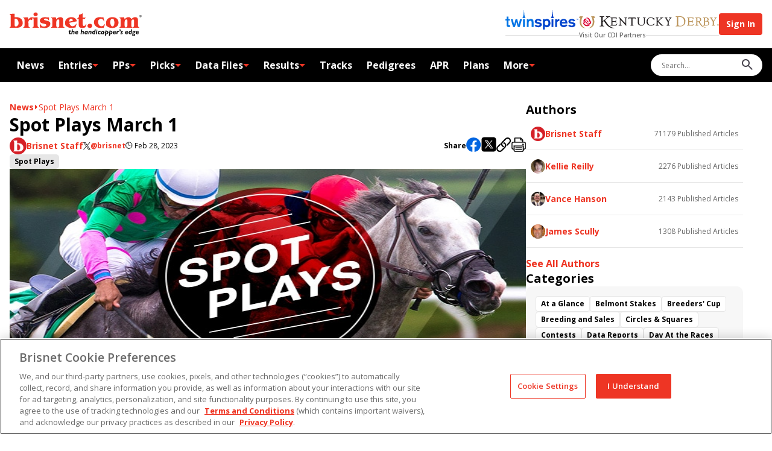

--- FILE ---
content_type: text/css; charset=UTF-8
request_url: https://www.brisnet.com/assets/articles-EAMBYOki.css
body_size: 9479
content:
.clearfix:after{content:"";clear:both;display:table}*,:after,:before{box-sizing:border-box}*{font-variant-ligatures:none}html{margin:0;-moz-osx-font-smoothing:grayscale;-webkit-font-smoothing:antialiased;text-rendering:optimizeLegibility;-webkit-text-size-adjust:100%;-ms-text-size-adjust:100%;text-size-adjust:100%}body{margin:0;color:#000;background-color:#fff;font-family:Open Sans,Helvetica,Arial,sans-serif;font-weight:400}body.scroll-lock{overflow:hidden}a{text-decoration:none}button{padding:0}:root{font-size:14px}.container{max-width:1366px;width:100%;margin:0 auto}.not-found-container{display:flex;align-items:center;justify-content:center;flex-direction:column;gap:32px;height:100vh;padding:0 16px}.not-found-container .not-found{font-size:1.2857142857rem;margin:0;text-align:center}.not-found-container .error-message{display:flex;flex-direction:column;align-items:center;justify-content:center}.not-found-container .error-message h1,.not-found-container .error-message p{margin:0;text-align:center}.not-found-container .home-button{width:auto;display:flex;align-items:center;justify-content:center;text-decoration:none;border:2px solid rgba(0,0,0,0);outline:0;text-align:center;font-family:Open Sans,Helvetica,Arial,sans-serif;font-weight:700;border-radius:4px;padding:0;cursor:pointer;font-size:1rem;line-height:1rem;transition:all ease .3s!important;transition-property:color,border-color,background-color!important;background-color:#ee3524;color:#fff;border:2px solid #ee3524;height:40px;width:150px}.not-found-container .home-button .icon{fill:#ee3524;transition:fill ease .3s!important}.not-found-container .home-button:disabled,.not-found-container .home-button[disabled]{opacity:.5;box-shadow:none;cursor:not-allowed}.not-found-container .home-button:disabled .icon,.not-found-container .home-button[disabled] .icon{fill:#ee3524}.not-found-container .home-button .icon{fill:#fff;transition:fill ease .3s!important}.not-found-container .home-button:hover,.not-found-container .home-button:focus{border-color:#ee3524;background-color:#ee3524;color:#000}.not-found-container .home-button:hover .icon,.not-found-container .home-button:focus .icon{fill:#000}.not-found-container .home-button:active,.not-found-container .home-button.active{border-color:#ee3524;background-color:#ee3524;color:#000}.not-found-container .home-button:active .icon,.not-found-container .home-button.active .icon{fill:#000}.not-found-container .home-button:disabled,.not-found-container .home-button[disabled]{border-color:#ee3524;background-color:#ee3524;color:#fff}.not-found-container .home-button:disabled .icon,.not-found-container .home-button[disabled] .icon{fill:#fff}.live-badge{font-size:.8571428571rem;line-height:1.4285714286rem;display:flex;align-items:center;justify-content:center;height:20px;padding:0 10px;background-color:#ee3524;color:#fff;border-radius:15px;font-weight:400;align-self:flex-start}.brand{height:80px;display:flex;align-items:center;justify-content:center}.brand .logo{fill:#fff;width:219px;height:40px}.brand .logo.desktop{display:flex}.brand .logo.mobile{display:none}@media screen and (max-width: 1024px){.brand .logo{width:164px;height:30px}}@media screen and (max-width: 390px){.brand .logo{width:135px;height:24px}}@media screen and (max-width: 325px){.brand .logo{width:110px;height:20px}}.mobile-navigation-button{width:auto;display:flex;align-items:center;justify-content:center;text-decoration:none;border:2px solid rgba(0,0,0,0);outline:0;text-align:center;font-family:Open Sans,Helvetica,Arial,sans-serif;font-weight:700;border-radius:4px;padding:0;cursor:pointer;font-size:1rem;line-height:1rem;transition:all ease .3s!important;transition-property:color,border-color,background-color!important;background-color:#ee3524;width:36px;height:36px;transition:none!important;display:none;flex-shrink:0}.mobile-navigation-button .icon{fill:#ee3524;transition:fill ease .3s!important}.mobile-navigation-button:disabled,.mobile-navigation-button[disabled]{opacity:.5;box-shadow:none;cursor:not-allowed}.mobile-navigation-button:disabled .icon,.mobile-navigation-button[disabled] .icon{fill:#ee3524}.mobile-navigation-button .close{display:none;fill:#fff}.mobile-navigation-button .hamburger{display:flex;fill:#fff}.mobile-navigation-button.open{background-color:#000}.mobile-navigation-button.open .close{display:flex}.mobile-navigation-button.open .hamburger{display:none}@media screen and (max-width: 1024px){.mobile-navigation-button{display:flex}}.header-bar{background-color:#fff;height:80px}.header-bar .container{display:flex;flex-direction:row;gap:16px;padding:0 16px;align-items:center}.header-bar .container .controls-container{display:flex;margin-left:auto;gap:16px;align-items:center}.header-bar .container .controls-container .our-partners-container{display:flex;flex-direction:column}.header-bar .container .controls-container .our-partners-container .our-partners{align-items:center;display:flex;gap:32px}.header-bar .container .controls-container .our-partners-container .our-partners a:hover{opacity:.8}.header-bar .container .controls-container .our-partners-container .our-partners .kentucky-derby{margin-top:8px}.header-bar .container .controls-container .our-partners-container .our-partners-subtitle{display:flex;gap:16px;align-items:center;height:10px}.header-bar .container .controls-container .our-partners-container .our-partners-subtitle .line{width:100%;height:1px;background-color:#d9d9d9}.header-bar .container .controls-container .our-partners-container .our-partners-subtitle .subtitle{font-size:.7142857143rem;line-height:.7142857143rem;font-weight:600;color:#666;flex-shrink:0}.header-bar .container .controls-container .navigation-button{width:auto;display:flex;align-items:center;justify-content:center;text-decoration:none;border:2px solid rgba(0,0,0,0);outline:0;text-align:center;font-family:Open Sans,Helvetica,Arial,sans-serif;font-weight:700;border-radius:4px;padding:0;cursor:pointer;font-size:1rem;line-height:1rem;transition:all ease .3s!important;transition-property:color,border-color,background-color!important;background-color:#ee3524;color:#fff;border:2px solid #ee3524;width:36px;height:36px;transition:none!important}.header-bar .container .controls-container .navigation-button .icon{fill:#ee3524;transition:fill ease .3s!important}.header-bar .container .controls-container .navigation-button:disabled,.header-bar .container .controls-container .navigation-button[disabled]{opacity:.5;box-shadow:none;cursor:not-allowed}.header-bar .container .controls-container .navigation-button:disabled .icon,.header-bar .container .controls-container .navigation-button[disabled] .icon{fill:#ee3524}.header-bar .container .controls-container .navigation-button .icon{fill:#fff;transition:fill ease .3s!important}.header-bar .container .controls-container .navigation-button:hover,.header-bar .container .controls-container .navigation-button:focus{border-color:#ee3524;background-color:#ee3524;color:#000}.header-bar .container .controls-container .navigation-button:hover .icon,.header-bar .container .controls-container .navigation-button:focus .icon{fill:#000}.header-bar .container .controls-container .navigation-button:active,.header-bar .container .controls-container .navigation-button.active{border-color:#ee3524;background-color:#ee3524;color:#000}.header-bar .container .controls-container .navigation-button:active .icon,.header-bar .container .controls-container .navigation-button.active .icon{fill:#000}.header-bar .container .controls-container .navigation-button:disabled,.header-bar .container .controls-container .navigation-button[disabled]{border-color:#ee3524;background-color:#ee3524;color:#fff}.header-bar .container .controls-container .navigation-button:disabled .icon,.header-bar .container .controls-container .navigation-button[disabled] .icon{fill:#fff}.header-bar .container .controls-container .navigation-button .icon{fill:#fff}.header-bar .container .controls-container .sign-in-button{width:auto;display:flex;align-items:center;justify-content:center;text-decoration:none;border:2px solid rgba(0,0,0,0);outline:0;text-align:center;font-family:Open Sans,Helvetica,Arial,sans-serif;font-weight:700;border-radius:4px;cursor:pointer;font-size:1rem;line-height:1rem;transition:all ease .3s!important;transition-property:color,border-color,background-color!important;background-color:#ee3524;color:#fff;border:2px solid #ee3524;padding:10px;height:36px;transition:none!important}.header-bar .container .controls-container .sign-in-button .icon{fill:#ee3524;transition:fill ease .3s!important}.header-bar .container .controls-container .sign-in-button:disabled,.header-bar .container .controls-container .sign-in-button[disabled]{opacity:.5;box-shadow:none;cursor:not-allowed}.header-bar .container .controls-container .sign-in-button:disabled .icon,.header-bar .container .controls-container .sign-in-button[disabled] .icon{fill:#ee3524}.header-bar .container .controls-container .sign-in-button .icon{fill:#fff;transition:fill ease .3s!important}.header-bar .container .controls-container .sign-in-button:hover,.header-bar .container .controls-container .sign-in-button:focus{border-color:#ee3524;background-color:#ee3524;color:#000}.header-bar .container .controls-container .sign-in-button:hover .icon,.header-bar .container .controls-container .sign-in-button:focus .icon{fill:#000}.header-bar .container .controls-container .sign-in-button:active,.header-bar .container .controls-container .sign-in-button.active{border-color:#ee3524;background-color:#ee3524;color:#000}.header-bar .container .controls-container .sign-in-button:active .icon,.header-bar .container .controls-container .sign-in-button.active .icon{fill:#000}.header-bar .container .controls-container .sign-in-button:disabled,.header-bar .container .controls-container .sign-in-button[disabled]{border-color:#ee3524;background-color:#ee3524;color:#fff}.header-bar .container .controls-container .sign-in-button:disabled .icon,.header-bar .container .controls-container .sign-in-button[disabled] .icon{fill:#fff}.header-bar .container .controls-container .sign-in-button .icon{fill:#fff}@media screen and (max-width: 768px){.header-bar .container{padding:0 16px}}@media screen and (max-width: 1024px){.header-bar{-webkit-box-shadow:0px 4px 4px 0px rgba(0,0,0,.1);box-shadow:0 4px 4px #0000001a}.header-bar .container .controls-container{gap:8px}.header-bar .container .controls-container .our-partners-container{display:none}}.dropdown-background{position:absolute;height:100%;left:-100vw;top:0;bottom:0;right:-100vw;background-color:#fff;-webkit-box-shadow:0px 4px 4px 0px rgba(0,0,0,.1);box-shadow:0 4px 4px #0000001a;z-index:-1}.dropdown-menu{z-index:2;position:absolute;opacity:0;visibility:hidden;display:flex;flex-direction:column;max-height:calc(100vh - 136px)}.dropdown-menu.columnated{display:block}.dropdown-menu.columnated .container{display:flex;flex-direction:row;padding:20px 0;position:relative;overflow-y:auto;max-height:calc(100vh - 136px)}.dropdown-menu.columnated .dropdown-menu-column{display:flex;flex-direction:column;align-self:flex-start;gap:5px}.dropdown-menu .dropdown-menu-item{padding:8px;font-size:.8571428571rem;line-height:1.1428571429rem;color:#000;background-color:#0000;font-weight:600;border-radius:4px;outline:0;margin-left:8px}.dropdown-menu .dropdown-menu-item.dropdown-menu-item-heading{padding:8px;margin:0;font-size:1rem;font-weight:700;color:#ee3524;text-transform:uppercase;display:flex;align-items:center;gap:4px}.dropdown-menu .dropdown-menu-item.dropdown-menu-item-heading:not(:first-child){margin-top:16px}.dropdown-menu .dropdown-menu-item.dropdown-menu-item-heading .icon{width:8px;height:4px;fill:#ee3524;transform:rotate(-90deg)}.dropdown-menu .dropdown-menu-item.dropdown-menu-item-heading:hover,.dropdown-menu .dropdown-menu-item.dropdown-menu-item-heading:focus,.dropdown-menu .dropdown-menu-item.dropdown-menu-item-heading:focus-within{background-color:#0000;color:#000}.dropdown-menu .dropdown-menu-item.dropdown-menu-item-heading:hover .icon,.dropdown-menu .dropdown-menu-item.dropdown-menu-item-heading:focus .icon,.dropdown-menu .dropdown-menu-item.dropdown-menu-item-heading:focus-within .icon{fill:#000}.dropdown-menu .dropdown-menu-item:hover,.dropdown-menu .dropdown-menu-item:focus,.dropdown-menu .dropdown-menu-item:focus-within{background-color:#e6e6e6}@media screen and (max-width: 1366px){.dropdown-menu.columnated .container{display:grid;grid-template-columns:repeat(4,minmax(0,1fr))}}@media screen and (max-width: 1024px){.dropdown-menu.columnated .container{display:grid;grid-template-columns:repeat(2,minmax(0,1fr))}}.navigation-link{height:100%;padding:0 12px;font-weight:700;font-size:1.1428571429rem;line-height:4rem;color:#fff;outline:0;flex-shrink:0}.navigation-link:hover,.navigation-link:focus,.navigation-link:focus-within{background-color:#fff;color:#ee3524}.navigation-link .navigation-parent-link{color:#fff;padding:0 12px;outline:0;display:flex;align-items:center;gap:8px}.navigation-link .navigation-parent-link span{display:none}.navigation-link .navigation-parent-link .icon{fill:#ee3524}.navigation-link .navigation-parent-link:hover,.navigation-link .navigation-parent-link:focus,.navigation-link .navigation-parent-link:focus-within{background-color:#fff;color:#ee3524}.navigation-link.dropdown{padding:0}.navigation-link.dropdown:hover,.navigation-link.dropdown:focus,.navigation-link.dropdown:focus-within{background-color:#fff;color:#ee3524}.navigation-link.dropdown:hover .navigation-parent-link,.navigation-link.dropdown:focus .navigation-parent-link,.navigation-link.dropdown:focus-within .navigation-parent-link{color:#ee3524}.navigation-link.dropdown:hover .navigation-parent-link .icon,.navigation-link.dropdown:focus .navigation-parent-link .icon,.navigation-link.dropdown:focus-within .navigation-parent-link .icon{transform:rotate(180deg)}.navigation-link.dropdown:hover .dropdown-menu,.navigation-link.dropdown:focus .dropdown-menu,.navigation-link.dropdown:focus-within .dropdown-menu{opacity:1;visibility:visible}.navigation-links{display:flex;justify-content:center;align-items:center;height:56px;flex-shrink:0}.navigation-bar{background-color:#000}.navigation-bar .container{display:flex;flex-direction:row;gap:16px;padding:0 16px;align-items:center}@media screen and (max-width: 1100px){.navigation-bar .container .search-container{display:none}}@media screen and (max-width: 768px){.navigation-bar .container{padding:0 16px}}@media screen and (max-width: 1024px){.navigation-bar{display:none}}.mobile-parent{width:100%;display:flex;flex-direction:row;align-items:center;padding:0 23px;height:58px;cursor:pointer;background-color:#000;border:0;outline:0}.mobile-parent .parent-label{font-size:1.1428571429rem;line-height:1.5714285714rem;letter-spacing:.2px;font-weight:700;color:#fff;user-drag:none;-webkit-user-drag:none;user-select:none;-moz-user-select:none;-webkit-user-select:none;-ms-user-select:none;display:flex;align-items:center;gap:4px}.mobile-parent .parent-label .icon{fill:#ee3524}.mobile-parent a.parent-label{line-height:4.1428571429rem;width:100%}.mobile-dropdown-menu{display:none;flex-direction:column;padding:9px 0}.mobile-dropdown-menu .mobile-dropdown-menu-item{font-size:1rem;line-height:1.5714285714rem;padding:12px 16px;letter-spacing:.2px;font-weight:700;color:#ee3524;user-drag:none;-webkit-user-drag:none;user-select:none;-moz-user-select:none;-webkit-user-select:none;-ms-user-select:none;display:flex;align-items:center;gap:4px}.mobile-dropdown-menu .mobile-dropdown-menu-item .icon{fill:red;transform:rotate(-90deg);width:8px;height:4px}.mobile-navigation-links{width:100%;display:flex;flex-direction:column;align-self:flex-start;padding-bottom:80px;gap:1px}.mobile-navigation-links .mobile-navigation-link{width:100%;display:flex;flex-direction:column;position:relative}.mobile-navigation-links .mobile-navigation-link.dropdown.open .mobile-parent .parent-label .icon{transform:rotate(180deg)}.mobile-navigation-links .mobile-navigation-link.dropdown.open .mobile-dropdown-menu{display:flex}.mobile-navigation{top:80px;left:0;right:0;bottom:0;width:100%;height:100%;position:fixed;z-index:10;visibility:hidden;opacity:0;display:flex;transition:opacity ease .3s!important}.mobile-navigation.open{opacity:1;visibility:visible}.mobile-navigation .mobile-navigation-container{width:100%;height:100%;overflow:auto;display:flex;position:absolute;top:0;left:0;bottom:0;background-color:#fff}.search-container{height:36px;border-radius:18px;padding:0 16px;background-color:#fff;display:flex;align-items:center;margin-left:auto}.search-container .search-form{display:flex;gap:8px;align-items:center;width:100%}.search-container .search-form .search-input{border:0;outline:0;display:flex;align-items:center;color:#49454f;font-family:Open Sans,Helvetica,Arial,sans-serif;font-size:.8571428571rem;width:100%}.search-container .search-form .search-button{background-color:#0000;outline:0;border:0;cursor:pointer;margin-left:auto;flex-shrink:0}.search-container .search-form .search-button .icon{fill:#49454f}.search-container .search-form .search-button .icon:hover{fill:#000}.mobile-search-container{display:none;max-width:1366px;width:100%;margin:0 auto;padding:16px 32px 0}.mobile-search-container .search-container{border:1px solid #e6e6e6}.mobile-search-container.index{padding:32px 32px 0}@media screen and (max-width: 1140px){.mobile-search-container{display:flex}.mobile-search-container .search-container{width:100%}}@media screen and (max-width: 768px){.mobile-search-container{padding:16px 16px 0}}.top-bar{position:fixed;top:0;left:0;right:0;z-index:10}.top-bar-spacer{width:100%;height:136px}@media screen and (max-width: 1024px){.top-bar-spacer{height:80px}}.footer-navigation-column{display:flex;flex-direction:column;gap:16px}.footer-navigation-column .footer-navigation-row{display:flex;flex-direction:column}.footer-navigation-column .footer-navigation-row .footer-column-heading{font-size:1rem;line-height:1.3571428571rem;font-weight:700;color:#000;margin:0;padding:8px 0}.footer-navigation-column .footer-navigation-row .footer-column-heading-link:hover{color:#ee3524}.footer-navigation-column .footer-navigation-row .footer-navigation-links{display:flex;flex-direction:column;gap:8px}.footer-navigation-column .footer-navigation-row .footer-navigation-links .footer-navigation-link{color:#ee3524;font-size:.8571428571rem;line-height:1.1428571429rem;font-weight:700}.footer-navigation-column .footer-navigation-row .footer-navigation-links .footer-navigation-link:hover{color:#000}.footer{background-color:#fff}.footer .container{padding:64px 16px}.footer .container .footer-content{display:flex;flex-direction:row;align-items:flex-start;gap:128px}.footer .container .footer-content .brand-container{display:flex;flex-direction:column;align-items:center;justify-content:center}.footer .container .footer-content .brand-container .socials{display:flex;gap:16px}.footer .container .footer-content .brand-container .socials a .icon{fill:#000}.footer .container .footer-content .brand-container .socials a:hover .icon{fill:#ee3524}.footer .container .footer-content .footer-navigation{margin-left:auto;display:grid;grid-template-columns:repeat(4,minmax(0,1fr));gap:16px;width:100%}.footer .container .copyright{font-size:.8571428571rem;font-weight:400}.footer .container .brand .logo{width:219px;height:40px}@media screen and (max-width: 1024px){.footer .container .footer-content{gap:64px}.footer .container .footer-content .footer-navigation{grid-template-columns:repeat(3,minmax(0,1fr))}}@media screen and (max-width: 768px){.footer .container{padding:32px 16px}.footer .container .footer-content{gap:32px;flex-direction:column}.footer .container .footer-content .brand-container{align-items:flex-start}.footer .container .footer-content .footer-navigation{grid-template-columns:repeat(2,minmax(0,1fr));margin-left:0}}.main-layout{display:flex;flex-direction:row;gap:32px;padding:32px 16px}.main-layout .main-container{width:calc(100% - 392px);display:flex;flex-direction:column;gap:32px}.main-layout .feed-container{display:flex;flex-direction:column;gap:32px;width:360px;flex-shrink:0}@media screen and (max-width: 1100px){.main-layout{padding-top:16px}}@media screen and (max-width: 1024px){.main-layout{flex-direction:column}.main-layout .main-container,.main-layout .feed-container{width:100%}}@media screen and (max-width: 768px){.main-layout{padding:16px}}.breadcrumbs{display:flex;flex-direction:row;flex-wrap:wrap;gap:16px;align-items:center}.breadcrumbs .breadcrumb-link{font-size:1rem;line-height:1.3571428571rem;font-weight:700;color:#ee3524;text-transform:capitalize}.breadcrumbs .breadcrumb-link.current{font-weight:400}.breadcrumbs .icon{fill:#ee3524;transform:rotate(-90deg);width:8px;height:5px}.content-header .content-header-background{width:100%;height:auto;background-size:cover;background-repeat:no-repeat;background-position:center;padding:75px 100px}.content-header .content-header-background .content-container{display:flex;align-items:center;gap:100px}.content-header .content-header-background .content-container .logo{flex-shrink:0;width:250px}.content-header .content-header-background .content-container .logo .picture,.content-header .content-header-background .content-container .logo .picture .image{width:100%}.content-header .content-header-background .content-container .header-copy-container{display:flex;flex-direction:column;color:#fff;gap:16px}.content-header .content-header-background .content-container .header-copy-container .header-title{font-size:2.2857142857rem;line-height:2.5714285714rem;margin:0;text-transform:uppercase}.content-header .content-header-background .content-container .header-copy-container .header-copy p{font-size:1.5rem;line-height:2rem;font-weight:300;margin:0}.content-header .content-header-background .content-container .header-copy-container .header-cta{width:auto;display:flex;align-items:center;justify-content:center;text-decoration:none;border:2px solid rgba(0,0,0,0);outline:0;text-align:center;font-family:Open Sans,Helvetica,Arial,sans-serif;font-weight:700;padding:0;cursor:pointer;font-size:1rem;line-height:1rem;transition:all ease .3s!important;transition-property:color,border-color,background-color!important;background-color:#ee3524;color:#fff;border:2px solid #ee3524;width:190px;height:40px;border-radius:20px;margin:0 auto}.content-header .content-header-background .content-container .header-copy-container .header-cta .icon{fill:#ee3524;transition:fill ease .3s!important}.content-header .content-header-background .content-container .header-copy-container .header-cta:disabled,.content-header .content-header-background .content-container .header-copy-container .header-cta[disabled]{opacity:.5;box-shadow:none;cursor:not-allowed}.content-header .content-header-background .content-container .header-copy-container .header-cta:disabled .icon,.content-header .content-header-background .content-container .header-copy-container .header-cta[disabled] .icon{fill:#ee3524}.content-header .content-header-background .content-container .header-copy-container .header-cta .icon{fill:#fff;transition:fill ease .3s!important}.content-header .content-header-background .content-container .header-copy-container .header-cta:hover,.content-header .content-header-background .content-container .header-copy-container .header-cta:focus{border-color:#ee3524;background-color:#ee3524;color:#000}.content-header .content-header-background .content-container .header-copy-container .header-cta:hover .icon,.content-header .content-header-background .content-container .header-copy-container .header-cta:focus .icon{fill:#000}.content-header .content-header-background .content-container .header-copy-container .header-cta:active,.content-header .content-header-background .content-container .header-copy-container .header-cta.active{border-color:#ee3524;background-color:#ee3524;color:#000}.content-header .content-header-background .content-container .header-copy-container .header-cta:active .icon,.content-header .content-header-background .content-container .header-copy-container .header-cta.active .icon{fill:#000}.content-header .content-header-background .content-container .header-copy-container .header-cta:disabled,.content-header .content-header-background .content-container .header-copy-container .header-cta[disabled]{border-color:#ee3524;background-color:#ee3524;color:#fff}.content-header .content-header-background .content-container .header-copy-container .header-cta:disabled .icon,.content-header .content-header-background .content-container .header-copy-container .header-cta[disabled] .icon{fill:#fff}@media screen and (max-width: 1024px){.content-header .content-header-background{padding:50px}.content-header .content-header-background .content-container{gap:50px}.content-header .content-header-background .content-container .logo{width:175px}.content-header .content-header-background .content-container .header-copy-container .header-title{font-size:1.7142857143rem;line-height:2rem}.content-header .content-header-background .content-container .header-copy-container .header-copy p{font-size:1.1428571429rem;line-height:1.7142857143rem;font-weight:300}}@media screen and (max-width: 768px){.content-header .content-header-background{padding:25px 50px}.content-header .content-header-background .content-container{flex-direction:column;gap:16px}.content-header .content-header-background .content-container .header-copy-container .header-title{font-size:1.5714285714rem;line-height:2rem}.content-header .content-header-background .content-container .header-copy-container .header-copy p{font-size:1rem;line-height:1.3571428571rem;font-weight:400}}.content-header .header-navigation{display:flex;background-color:#ee3524;padding:30px 16px;align-items:center;justify-content:center}.content-header .header-navigation .header-navigation-content{color:#fff;text-align:center;display:flex;flex-direction:column;gap:16px}.content-header .header-navigation .header-navigation-content p{margin:0;font-size:1rem;line-height:1.7142857143rem}.content-header .header-navigation .header-navigation-content a{color:#ee3524}.content-header .header-navigation .header-navigation-content a:hover{color:#000}.content-header .header-navigation .header-navigation-content h1,.content-header .header-navigation .header-navigation-content h2,.content-header .header-navigation .header-navigation-content h3,.content-header .header-navigation .header-navigation-content h4,.content-header .header-navigation .header-navigation-content h5,.content-header .header-navigation .header-navigation-content h6{margin:0;text-transform:uppercase}.content-header .header-navigation .header-navigation-content h1{font-size:1.7142857143rem;line-height:1.7142857143rem}.content-header .header-navigation .header-navigation-content h2{font-size:1.2857142857rem;line-height:1.7142857143rem}.content-header .header-navigation .header-navigation-content h3{font-size:1.1428571429rem;line-height:1.5714285714rem}.content-header .header-navigation .header-navigation-content h4{font-size:1.0714285714rem;line-height:1.4285714286rem}.content-header .header-navigation .header-navigation-content h5,.content-header .header-navigation .header-navigation-content h6{font-size:1rem;line-height:1.3571428571rem}.content-header .header-navigation .header-navigation-content div,.content-header .header-navigation .header-navigation-content p,.content-header .header-navigation .header-navigation-content li{font-size:1rem;line-height:1.7142857143rem;font-weight:400;margin:0}.content-header .header-navigation .header-navigation-content time{font-size:.8571428571rem;line-height:1.1428571429rem}.content-header .header-navigation .header-navigation-content ul,.content-header .header-navigation .header-navigation-content ol{margin:0}.content-header .header-navigation .header-navigation-content hr{width:100%;border:none;border-bottom:2px solid #e6e6e6;opacity:.4}.content-header .header-navigation .header-navigation-content blockquote{display:flex;flex-direction:column;position:relative;gap:8px;margin:0}.content-header .header-navigation .header-navigation-content blockquote:before{color:#e6e6e6;content:"“";font-size:50px;font-style:normal;font-weight:700;left:10px;position:absolute;top:-23px}.content-header .header-navigation .header-navigation-content blockquote>*{border-left:2px solid #e6e6e6;margin:0;padding:0 0 0 40px;font-size:1rem;line-height:1.3571428571rem}.content-banner{display:flex;background-color:#ee3524;padding:30px 16px;align-items:center;justify-content:center}.content-banner .banner-content-container{color:#fff;text-align:center;display:flex;flex-direction:column;gap:16px}.content-banner .banner-content-container p{margin:0;font-size:1rem;line-height:1.7142857143rem}.content-banner .banner-content-container a{color:#ee3524}.content-banner .banner-content-container a:hover{color:#000}.content-banner .banner-content-container h1,.content-banner .banner-content-container h2,.content-banner .banner-content-container h3,.content-banner .banner-content-container h4,.content-banner .banner-content-container h5,.content-banner .banner-content-container h6{margin:0;text-transform:uppercase}.content-banner .banner-content-container h1{font-size:1.7142857143rem;line-height:1.7142857143rem}.content-banner .banner-content-container h2{font-size:1.2857142857rem;line-height:1.7142857143rem}.content-banner .banner-content-container h3{font-size:1.1428571429rem;line-height:1.5714285714rem}.content-banner .banner-content-container h4{font-size:1.0714285714rem;line-height:1.4285714286rem}.content-banner .banner-content-container h5,.content-banner .banner-content-container h6{font-size:1rem;line-height:1.3571428571rem}.content-banner .banner-content-container div,.content-banner .banner-content-container p,.content-banner .banner-content-container li{font-size:1rem;line-height:1.7142857143rem;font-weight:400;margin:0}.content-banner .banner-content-container time{font-size:.8571428571rem;line-height:1.1428571429rem}.content-banner .banner-content-container ul,.content-banner .banner-content-container ol{margin:0}.content-banner .banner-content-container hr{width:100%;border:none;border-bottom:2px solid #e6e6e6;opacity:.4}.content-banner .banner-content-container blockquote{display:flex;flex-direction:column;position:relative;gap:8px;margin:0}.content-banner .banner-content-container blockquote:before{color:#e6e6e6;content:"“";font-size:50px;font-style:normal;font-weight:700;left:10px;position:absolute;top:-23px}.content-banner .banner-content-container blockquote>*{border-left:2px solid #e6e6e6;margin:0;padding:0 0 0 40px;font-size:1rem;line-height:1.3571428571rem}table{width:100%;background-color:#0000;text-align:left;border-collapse:collapse}table td,table th{height:40px;padding:5px 10px;font-size:1rem;line-height:1.3571428571rem}table td{border:0;border:1px solid #e6e6e6}table tr{transition:background-color ease .3s!important;background-color:#fff}table tr:first-child{background:#f7f7f7}table tr:nth-child(2n+3){background:#f7f7f7}table thead{background:#e6e6e6}table thead th{border:1px solid rgba(0,0,0,.12);border-bottom:0;text-transform:uppercase;font-weight:700;color:#ee3524;border:0}table thead th:first-child{border-left:none}table thead tr{background-color:#0000}table thead~tbody tr:first-child{background:#f7f7f7}.content-text{display:flex;flex-direction:column;gap:16px}.content-text p{margin:0;font-size:1rem;line-height:1.7142857143rem}.content-text a{color:#ee3524}.content-text a:hover{color:#000}.content-text h1,.content-text h2,.content-text h3,.content-text h4,.content-text h5,.content-text h6{margin:0;text-transform:uppercase}.content-text h1{font-size:1.7142857143rem;line-height:1.7142857143rem}.content-text h2{font-size:1.2857142857rem;line-height:1.7142857143rem}.content-text h3{font-size:1.1428571429rem;line-height:1.5714285714rem}.content-text h4{font-size:1.0714285714rem;line-height:1.4285714286rem}.content-text h5,.content-text h6{font-size:1rem;line-height:1.3571428571rem}.content-text div,.content-text p,.content-text li{font-size:1rem;line-height:1.7142857143rem;font-weight:400;margin:0}.content-text time{font-size:.8571428571rem;line-height:1.1428571429rem}.content-text ul,.content-text ol{margin:0}.content-text hr{width:100%;border:none;border-bottom:2px solid #e6e6e6;opacity:.4}.content-text blockquote{display:flex;flex-direction:column;position:relative;gap:8px;margin:0}.content-text blockquote:before{color:#e6e6e6;content:"“";font-size:50px;font-style:normal;font-weight:700;left:10px;position:absolute;top:-23px}.content-text blockquote>*{border-left:2px solid #e6e6e6;margin:0;padding:0 0 0 40px;font-size:1rem;line-height:1.3571428571rem}.content-text img{max-width:100%;height:unset}.content-image{width:100%}.content-image .picture-container .picture{display:flex;flex-direction:column;position:relative;max-width:100%}.content-image .picture-container .picture .image{max-width:100%;margin:0 auto}.content-image .picture-container .caption{font-size:.8571428571rem;line-height:1.2142857143rem;margin:8px 0 0}.content-image .image-link .picture-container{transition:opacity ease .3s!important}.content-image .image-link .caption{color:#ee3524;transition:color ease .3s!important}.content-image .image-link:hover .picture-container{opacity:.9}.content-image .image-link:hover .caption{color:#000}.content-button-container{display:flex}.content-button-container .content-button{align-self:flex-start;display:flex;align-items:center;justify-content:center;text-decoration:none;border:2px solid rgba(0,0,0,0);outline:0;text-align:center;font-family:Open Sans,Helvetica,Arial,sans-serif;font-weight:700;border-radius:4px;padding:0;cursor:pointer;font-size:1rem;line-height:1rem;transition:all ease .3s!important;transition-property:color,border-color,background-color!important;background-color:#ee3524;color:#fff;border:2px solid #ee3524;height:42px;width:auto}.content-button-container .content-button .icon{fill:#ee3524;transition:fill ease .3s!important}.content-button-container .content-button:disabled,.content-button-container .content-button[disabled]{opacity:.5;box-shadow:none;cursor:not-allowed}.content-button-container .content-button:disabled .icon,.content-button-container .content-button[disabled] .icon{fill:#ee3524}.content-button-container .content-button .icon{fill:#fff;transition:fill ease .3s!important}.content-button-container .content-button:hover,.content-button-container .content-button:focus{border-color:#ee3524;background-color:#ee3524;color:#000}.content-button-container .content-button:hover .icon,.content-button-container .content-button:focus .icon{fill:#000}.content-button-container .content-button:active,.content-button-container .content-button.active{border-color:#ee3524;background-color:#ee3524;color:#000}.content-button-container .content-button:active .icon,.content-button-container .content-button.active .icon{fill:#000}.content-button-container .content-button:disabled,.content-button-container .content-button[disabled]{border-color:#ee3524;background-color:#ee3524;color:#fff}.content-button-container .content-button:disabled .icon,.content-button-container .content-button[disabled] .icon{fill:#fff}.content-button-container .content-button.full-size-button{width:100%;min-width:100%;max-width:100%}.content-button-container .content-button.aligned-left{margin-right:auto}.content-button-container .content-button.aligned-right{margin-left:auto}.content-button-container .content-button.aligned-center{margin:0 auto}.content-button-container .content-button.small-button{padding:0 8px}.content-button-container .content-button.medium-button,.content-button-container .content-button.large-button{padding:0 16px}.content-collapsible-blurb{background-color:#fff;border-radius:10px;padding:16px;display:flex;flex-direction:column;gap:16px}.content-collapsible-blurb .collapsible-blurb-title{font-size:1.7142857143rem;line-height:2.0714285714rem;margin:16px 0}.content-collapsible-blurb .collapsible-blurb-title.has-description{margin-bottom:0}.content-collapsible-blurb .collapsible-description{font-size:1rem;line-height:1.7142857143rem;font-weight:400;margin:0}.content-collapsible-blurb .collapsible-blurbs{display:flex;flex-direction:column}.content-collapsible-blurb .collapsible-blurbs .collapsible-blurb{display:flex;flex-direction:column;gap:16px;border-bottom:1px solid #666;padding:16px;position:relative}.content-collapsible-blurb .collapsible-blurbs .collapsible-blurb:first-child{border-top:1px solid #666}.content-collapsible-blurb .collapsible-blurbs .collapsible-blurb:hover{background-color:#eef7ff}.content-collapsible-blurb .collapsible-blurbs .collapsible-blurb .collapsible-title{font-size:1rem;line-height:1.2142857143rem;padding:16px 36px 16px 0}.content-collapsible-blurb .collapsible-blurbs .collapsible-blurb .collapse-icon-container{width:20px;height:20px;display:flex;align-items:center;justify-content:center;position:absolute;right:16px;top:31px}.content-collapsible-blurb .collapsible-blurbs .collapsible-blurb .collapse-icon-container .collapse-vertical-icon{position:absolute;width:100%;height:2px;transform:rotate(0);background-color:#ee3524;transition:all ease .3s!important}.content-collapsible-blurb .collapsible-blurbs .collapsible-blurb .collapse-icon-container .collapse-horizontal-icon{position:absolute;width:100%;height:2px;background-color:#ee3524}.content-collapsible-blurb .collapsible-blurbs .collapsible-blurb.collapsed .collapsible-content{display:none}.content-collapsible-blurb .collapsible-blurbs .collapsible-blurb.collapsed .collapse-icon-container .collapse-vertical-icon{transition:all ease .3s!important;transform:rotate(-90deg)}.content-collapsible-blurb .collapsible-blurbs .collapsible-blurb .collapsible-content{display:flex}@media screen and (max-width: 390px){.content-collapsible-blurb{padding:16px}}.content-image-gallery{display:grid;gap:16px;grid-template-columns:repeat(3,minmax(0,1fr))}.content-image-gallery .picture-container{display:flex;flex-direction:column;justify-content:center;position:relative;overflow:hidden;height:auto;width:100%}.content-image-gallery .picture-container .picture{width:100%;display:flex}.content-image-gallery .picture-container .picture .image{width:100%}.content-image-gallery .picture-container .caption{width:100%;padding:16px;position:absolute;margin:0;bottom:-100%;font-size:.8571428571rem;line-height:1.2142857143rem;transition:bottom ease .3s!important;background:linear-gradient(0deg,rgba(0,0,0,.7),rgba(0,0,0,.3) 70%,transparent);color:#fff;text-align:center}.content-image-gallery .picture-container:hover .caption{bottom:0}@media screen and (max-width: 1024px){.content-image-gallery{grid-template-columns:repeat(2,minmax(0,1fr))}}.content-image-blurb{display:flex;gap:32px}.content-image-blurb .image-container{width:33.33%;display:flex;flex-shrink:0}.content-image-blurb .image-container.aligned-top{align-items:flex-start}.content-image-blurb .image-container.aligned-center{align-items:center}.content-image-blurb .image-container.aligned-bottom{align-items:flex-end}.content-image-blurb .image-container .picture,.content-image-blurb .image-container .picture .image{width:100%}.content-image-blurb .copy-container{display:flex;flex-direction:column;gap:16px}.content-image-blurb .copy-container p{margin:0;font-size:1rem;line-height:1.7142857143rem}.content-image-blurb .copy-container a{color:#ee3524}.content-image-blurb .copy-container a:hover{color:#000}.content-image-blurb .copy-container h1,.content-image-blurb .copy-container h2,.content-image-blurb .copy-container h3,.content-image-blurb .copy-container h4,.content-image-blurb .copy-container h5,.content-image-blurb .copy-container h6{margin:0;text-transform:uppercase}.content-image-blurb .copy-container h1{font-size:1.7142857143rem;line-height:1.7142857143rem}.content-image-blurb .copy-container h2{font-size:1.2857142857rem;line-height:1.7142857143rem}.content-image-blurb .copy-container h3{font-size:1.1428571429rem;line-height:1.5714285714rem}.content-image-blurb .copy-container h4{font-size:1.0714285714rem;line-height:1.4285714286rem}.content-image-blurb .copy-container h5,.content-image-blurb .copy-container h6{font-size:1rem;line-height:1.3571428571rem}.content-image-blurb .copy-container div,.content-image-blurb .copy-container p,.content-image-blurb .copy-container li{font-size:1rem;line-height:1.7142857143rem;font-weight:400;margin:0}.content-image-blurb .copy-container time{font-size:.8571428571rem;line-height:1.1428571429rem}.content-image-blurb .copy-container ul,.content-image-blurb .copy-container ol{margin:0}.content-image-blurb .copy-container hr{width:100%;border:none;border-bottom:2px solid #e6e6e6;opacity:.4}.content-image-blurb .copy-container blockquote{display:flex;flex-direction:column;position:relative;gap:8px;margin:0}.content-image-blurb .copy-container blockquote:before{color:#e6e6e6;content:"“";font-size:50px;font-style:normal;font-weight:700;left:10px;position:absolute;top:-23px}.content-image-blurb .copy-container blockquote>*{border-left:2px solid #e6e6e6;margin:0;padding:0 0 0 40px;font-size:1rem;line-height:1.3571428571rem}.content-image-blurb .copy-container.aligned-top{justify-content:flex-start}.content-image-blurb .copy-container.aligned-center{justify-content:center}.content-image-blurb .copy-container.aligned-bottom{justify-content:flex-end}@media screen and (max-width: 768px){.content-image-blurb{gap:16px;flex-direction:column}.content-image-blurb .image-container{max-width:450px;width:100%}}.content-video{display:flex;width:100%;padding-top:56.25%;position:relative}.content-video .video{width:100%;height:100%;position:absolute;top:0;left:0;right:0;bottom:0;border:0;border-radius:10px}.content-video .video-thumbnail{display:flex;position:absolute;width:100%;height:100%;top:0;left:0;right:0;bottom:0;border-radius:10px;transition:all ease .3s!important;align-items:center;justify-content:center}.content-video .video-thumbnail:hover{filter:brightness(1.1)}.content-video .video-thumbnail .thumbnail{width:100%;height:100%;position:absolute;top:0;left:0;right:0;bottom:0;border:0;border-radius:10px}.content-video .video-thumbnail .icon{position:relative;z-index:1;fill:#fff;filter:drop-shadow(0px 4px 4px rgba(0,0,0,.75))}.content-twitter{display:flex}.content-twitter>div{width:100%}.content-twitter>div .twitter-tweet{margin:0 auto!important}.content-twitter>div .twitter-tweet iframe{max-width:100%}.content-twitter>div .react-tweet-theme{margin:0 auto!important}.content-twitter>div .react-tweet-theme iframe{max-width:100%}.content-video-columns,.content-factoid-columns,.content-columns{display:grid;gap:32px}.content-video-columns.columns-1,.content-factoid-columns.columns-1,.content-columns.columns-1{grid-template-columns:repeat(1,minmax(0,1fr))}.content-video-columns.columns-2,.content-factoid-columns.columns-2,.content-columns.columns-2{grid-template-columns:repeat(2,minmax(0,1fr))}.content-video-columns.columns-3,.content-factoid-columns.columns-3,.content-columns.columns-3{grid-template-columns:repeat(3,minmax(0,1fr))}.content-video-columns.columns-4,.content-factoid-columns.columns-4,.content-columns.columns-4{grid-template-columns:repeat(4,minmax(0,1fr))}.content-video-columns.columns-5,.content-factoid-columns.columns-5,.content-columns.columns-5{grid-template-columns:repeat(5,minmax(0,1fr))}.content-video-columns .content-column,.content-factoid-columns .content-column,.content-columns .content-column{display:flex;flex-direction:column;gap:16px}.content-video-columns .content-column .title-container,.content-factoid-columns .content-column .title-container,.content-columns .content-column .title-container{display:flex;gap:16px;align-items:center}.content-video-columns .content-column .title-container .title,.content-factoid-columns .content-column .title-container .title,.content-columns .content-column .title-container .title{font-size:1.2857142857rem;line-height:1.7142857143rem;text-transform:uppercase;margin:0}.content-video-columns .content-column .title-container .picture-container,.content-factoid-columns .content-column .title-container .picture-container,.content-columns .content-column .title-container .picture-container{width:40px}.content-video-columns .content-column .title-container .picture-container .picture,.content-factoid-columns .content-column .title-container .picture-container .picture,.content-columns .content-column .title-container .picture-container .picture,.content-video-columns .content-column .title-container .picture-container .picture .image,.content-factoid-columns .content-column .title-container .picture-container .picture .image,.content-columns .content-column .title-container .picture-container .picture .image{width:100%}@media screen and (max-width: 1024px){.content-video-columns.columns-5,.content-factoid-columns.columns-5,.content-columns.columns-5{grid-template-columns:repeat(3,minmax(0,1fr))}.content-video-columns.columns-4,.content-factoid-columns.columns-4,.content-columns.columns-4{grid-template-columns:repeat(2,minmax(0,1fr))}}@media screen and (max-width: 768px){.content-video-columns,.content-factoid-columns,.content-columns{gap:16px}.content-video-columns .content-column,.content-factoid-columns .content-column,.content-columns .content-column{gap:8px}.content-video-columns.columns-2,.content-factoid-columns.columns-2,.content-columns.columns-2,.content-video-columns.columns-3,.content-factoid-columns.columns-3,.content-columns.columns-3,.content-video-columns.columns-4,.content-factoid-columns.columns-4,.content-columns.columns-4{grid-template-columns:repeat(1,minmax(0,1fr))}.content-video-columns.columns-5,.content-factoid-columns.columns-5,.content-columns.columns-5{grid-template-columns:repeat(2,minmax(0,1fr))}}@media screen and (max-width: 390px){.content-video-columns.columns-5,.content-factoid-columns.columns-5,.content-columns.columns-5{grid-template-columns:repeat(1,minmax(0,1fr))}}.content-video-columns{row-gap:16px}@media screen and (max-width: 768px){.content-video-columns.columns-3{grid-template-columns:repeat(2,minmax(0,1fr))}}@media screen and (max-width: 390px){.content-video-columns.columns-3{grid-template-columns:repeat(1,minmax(0,1fr))}}.content-factoid-columns .content-column .title-container{width:100%;justify-content:center}.content-factoid-columns .content-column .title-container .title,.content-factoid-columns .content-column .content-text{text-align:center}.content-factoid-columns .content-column .picture-container{display:flex;align-items:center;justify-content:center}.content-factoid-columns .content-column .picture-container .picture{display:flex}.content-factoid-columns .content-column .picture-container .picture .image{max-width:100%;height:auto}.tablepress{width:100%;background-color:#0000;text-align:left;border-collapse:collapse}.tablepress td,.tablepress th{height:40px;padding:5px 10px;font-size:1rem;line-height:1.3571428571rem}.tablepress td{border:0}.tablepress tr{transition:background-color ease .3s!important;background-color:#fff}.tablepress.is-bordered td{border:1px solid #f7f7f7}.tablepress.is-bordered thead th{border:1px solid rgba(0,0,0,.12);border-bottom:0}.tablepress.is-bordered thead th:first-child{border-left:none}.tablepress.is-striped tr:nth-child(2n){background:#e6e6e6}.tablepress.is-hoverable tr:hover{background-color:#d9d9d9}.tablepress.is-hoverable thead tr:hover{background-color:unset}.tablepress thead{background:#e6e6e6}.tablepress thead tr{background-color:#0000}.tablepress thead th{text-transform:uppercase;font-weight:700;color:#000;border:0}.table-overflow{width:100%;overflow-x:auto;border-radius:10px;margin-top:8px;margin-bottom:8px;border:1px solid #e6e6e6}.table-overflow .table-scaler{min-width:796px;max-height:420px}@media screen and (max-width: 700px){.table-overflow .table-scaler{min-width:696px}}@media screen and (max-width: 550px){.table-overflow .table-scaler{min-width:496px}}@media screen and (max-width: 768px){.table-overflow .table-scaler{min-width:396px}}.table-overflow .table-scaler-view-all{min-width:796px}@media screen and (max-width: 700px){.table-overflow .table-scaler-view-all{min-width:696px}}@media screen and (max-width: 550px){.table-overflow .table-scaler-view-all{min-width:496px}}@media screen and (max-width: 768px){.table-overflow .table-scaler-view-all{min-width:396px}}.table-overflow .table-head{position:relative;margin:0;top:0}.table-overflow table th{min-width:199px!important;max-width:199px!important;transition:color ease .3s!important;word-break:break-word}.table-overflow table th:last-child{border-right:0!important}.table-overflow table td{max-width:199px!important;min-width:199px!important;word-break:break-word}.table-overflow table td .content{word-break:break-word}.table-overflow .sortable-column{position:relative;-webkit-user-select:none;-moz-user-select:none;-ms-user-select:none;user-select:none;padding-right:28px}.table-overflow .sortable-column .sort-icons{position:absolute;top:0;right:10px;height:100%}.table-overflow .sortable-column .sort-icons img,.table-overflow .sortable-column .sort-icons svg{width:16px!important;height:16px!important;margin:0;display:block;fill:#000!important;transition:fill ease .3s!important}.table-overflow .sortable-column .sort-icons img.active,.table-overflow .sortable-column .sort-icons svg.active{fill:#ee3524!important}.table-overflow .sortable-column .sort-icons svg.up,.table-overflow .sortable-column .sort-icons img.up{position:relative;top:calc(50% - 11px)}.table-overflow .sortable-column .sort-icons svg.down,.table-overflow .sortable-column .sort-icons img.down{position:relative;top:calc(50% - 19px)}.table-overflow .sorted-column{color:#000}.table-search-show-container{width:100%;display:flex}.table-search-show-container label{font-size:.8571428571rem;margin-right:5px}.table-search-show-container .search{margin-left:auto;max-width:250px;display:flex;align-items:center}.table-search-show-container .search input{width:100%;font-family:Open Sans,Helvetica,Arial,sans-serif;background-color:#fff;font-weight:400;padding:5px 10px;height:40px;border-radius:10px;outline:0;border:1px solid #e6e6e6;transition:all ease .3s!important}.table-search-show-container .search input:focus{border-color:#d9d9d9}.table-search-show-container .show{position:relative;line-height:normal}.table-search-show-container .show select{position:relative;background-color:#fff;z-index:1;font-family:Open Sans,Helvetica,Arial,sans-serif;font-weight:400;margin-right:5px;padding-left:8px;padding-right:30px;height:40px;border-radius:10px;outline:0;border:1px solid #e6e6e6;line-height:1.8571428571rem;transition:all ease .3s!important;-webkit-appearance:none;-moz-appearance:none}.table-search-show-container .show select::-ms-expand{display:none}.table-search-show-container .show select:focus{border-color:#d9d9d9}.table-search-show-container .show select option{background-color:#fff}.table-search-show-container .show select:focus+.icons svg{fill:#ee3524;opacity:1}.table-search-show-container .show .icons{width:20px;height:40px;position:absolute;top:0;left:71px;z-index:1}.table-search-show-container .show .icons svg{width:9px!important;height:11px!important;opacity:.5;margin:0;fill:#000;display:block;transition:all ease .3s!important;transition-property:fill,opacity!important}.table-search-show-container .show .icons svg.active{opacity:1}.table-search-show-container .show .icons svg.up{position:relative;top:11px}.table-search-show-container .show .icons svg.down{position:relative;bottom:-7px}@media screen and (max-width: 390px){.table-search-show-container{flex-direction:column;gap:8px}.table-search-show-container .search{width:100%;max-width:100%}}.table-pagination-container{width:100%;display:flex}.table-pagination-container .pagination-controls button,.table-pagination-container .pagination-controls a{width:auto;display:flex;align-items:center;justify-content:center;text-decoration:none;border:2px solid rgba(0,0,0,0);outline:0;text-align:center;font-family:Open Sans,Helvetica,Arial,sans-serif;font-weight:700;border-radius:4px;padding:0;cursor:pointer;font-size:1rem;line-height:1rem;transition:all ease .3s!important;transition-property:color,border-color,background-color!important;background-color:#ee3524;color:#fff;border:2px solid #ee3524;min-width:85px;height:32px}.table-pagination-container .pagination-controls button .icon,.table-pagination-container .pagination-controls a .icon{fill:#ee3524;transition:fill ease .3s!important}.table-pagination-container .pagination-controls button:disabled,.table-pagination-container .pagination-controls button[disabled],.table-pagination-container .pagination-controls a:disabled,.table-pagination-container .pagination-controls a[disabled]{opacity:.5;box-shadow:none;cursor:not-allowed}.table-pagination-container .pagination-controls button:disabled .icon,.table-pagination-container .pagination-controls button[disabled] .icon,.table-pagination-container .pagination-controls a:disabled .icon,.table-pagination-container .pagination-controls a[disabled] .icon{fill:#ee3524}.table-pagination-container .pagination-controls button .icon,.table-pagination-container .pagination-controls a .icon{fill:#fff;transition:fill ease .3s!important}.table-pagination-container .pagination-controls button:hover,.table-pagination-container .pagination-controls button:focus,.table-pagination-container .pagination-controls a:hover,.table-pagination-container .pagination-controls a:focus{border-color:#ee3524;background-color:#ee3524;color:#000}.table-pagination-container .pagination-controls button:hover .icon,.table-pagination-container .pagination-controls button:focus .icon,.table-pagination-container .pagination-controls a:hover .icon,.table-pagination-container .pagination-controls a:focus .icon{fill:#000}.table-pagination-container .pagination-controls button:active,.table-pagination-container .pagination-controls button.active,.table-pagination-container .pagination-controls a:active,.table-pagination-container .pagination-controls a.active{border-color:#ee3524;background-color:#ee3524;color:#000}.table-pagination-container .pagination-controls button:active .icon,.table-pagination-container .pagination-controls button.active .icon,.table-pagination-container .pagination-controls a:active .icon,.table-pagination-container .pagination-controls a.active .icon{fill:#000}.table-pagination-container .pagination-controls button:disabled,.table-pagination-container .pagination-controls button[disabled],.table-pagination-container .pagination-controls a:disabled,.table-pagination-container .pagination-controls a[disabled]{border-color:#ee3524;background-color:#ee3524;color:#fff}.table-pagination-container .pagination-controls button:disabled .icon,.table-pagination-container .pagination-controls button[disabled] .icon,.table-pagination-container .pagination-controls a:disabled .icon,.table-pagination-container .pagination-controls a[disabled] .icon{fill:#fff}.table-pagination-container .pagination-controls .previous{margin-right:10px}.table-pagination-container .pagination-controls .previous-page{margin-right:5px;margin-left:auto}.table-pagination-container .pagination-controls .next-page{margin-right:auto;margin-left:5px}@media screen and (max-width: 768px){.table-pagination-container .pagination-controls .next-page,.table-pagination-container .pagination-controls .previous-page{margin-bottom:16px}}.table-pagination-container .pagination-controls .single{margin-left:auto;margin-right:auto}.table-pagination-container .pagination-controls{display:flex;margin-left:auto}.table-pagination-container .entry-info{position:relative}.table-pagination-container .entry-info p{font-size:.8571428571rem;padding:0;margin:0 5px 0 0}@media screen and (max-width: 768px){.table-pagination-container{flex-wrap:wrap}.table-pagination-container .pagination-controls{width:100%}.table-pagination-container .pagination-controls button{margin-right:auto}.table-pagination-container .pagination-controls .previous{margin-right:10px;margin-left:auto}.table-pagination-container .entry-info{width:100%;float:left;margin-bottom:8px}.table-pagination-container .entry-info p{text-align:center}}.content-table .table-title{font-size:1.2857142857rem;line-height:1.7142857143rem;text-transform:uppercase;margin:0 0 8px}.content-google-map{display:flex;gap:32px}.content-google-map .map-container{width:50%;display:flex;flex-shrink:0;min-height:300px}.content-google-map .map-container iframe{height:100%;width:100%;min-height:300px;border:0}.content-google-map .copy-container{width:50%;display:flex;flex-direction:column;gap:16px}.content-google-map .copy-container p{margin:0;font-size:1rem;line-height:1.7142857143rem}.content-google-map .copy-container a{color:#ee3524}.content-google-map .copy-container a:hover{color:#000}.content-google-map .copy-container h1,.content-google-map .copy-container h2,.content-google-map .copy-container h3,.content-google-map .copy-container h4,.content-google-map .copy-container h5,.content-google-map .copy-container h6{margin:0;text-transform:uppercase}.content-google-map .copy-container h1{font-size:1.7142857143rem;line-height:1.7142857143rem}.content-google-map .copy-container h2{font-size:1.2857142857rem;line-height:1.7142857143rem}.content-google-map .copy-container h3{font-size:1.1428571429rem;line-height:1.5714285714rem}.content-google-map .copy-container h4{font-size:1.0714285714rem;line-height:1.4285714286rem}.content-google-map .copy-container h5,.content-google-map .copy-container h6{font-size:1rem;line-height:1.3571428571rem}.content-google-map .copy-container div,.content-google-map .copy-container p,.content-google-map .copy-container li{font-size:1rem;line-height:1.7142857143rem;font-weight:400;margin:0}.content-google-map .copy-container time{font-size:.8571428571rem;line-height:1.1428571429rem}.content-google-map .copy-container ul,.content-google-map .copy-container ol{margin:0}.content-google-map .copy-container hr{width:100%;border:none;border-bottom:2px solid #e6e6e6;opacity:.4}.content-google-map .copy-container blockquote{display:flex;flex-direction:column;position:relative;gap:8px;margin:0}.content-google-map .copy-container blockquote:before{color:#e6e6e6;content:"“";font-size:50px;font-style:normal;font-weight:700;left:10px;position:absolute;top:-23px}.content-google-map .copy-container blockquote>*{border-left:2px solid #e6e6e6;margin:0;padding:0 0 0 40px;font-size:1rem;line-height:1.3571428571rem}@media screen and (max-width: 768px){.content-google-map{gap:16px;flex-direction:column}.content-google-map .copy-container{width:100%}.content-google-map .map-container{max-width:450px;width:100%;min-height:300px;margin:0 auto}}.bam-poll{max-width:550px;width:100%;margin:0 auto!important;padding:16px;border:1px solid #e6e6e6;border-radius:10px}.bam-poll .bam-poll-question{font-size:1.2857142857rem!important;font-weight:700;margin:0}.bam-poll .bam-poll-options .bam-poll-option-button{width:auto;display:flex;align-items:center;justify-content:center;text-decoration:none;border:2px solid rgba(0,0,0,0);outline:0;text-align:center;font-family:Open Sans,Helvetica,Arial,sans-serif;font-weight:700;cursor:pointer;font-size:1rem;line-height:1rem;transition:all ease .3s!important;transition-property:color,border-color,background-color!important;border:2px solid #ee3524;width:100%;border-radius:18px;min-height:24px;line-height:1.4285714286rem;padding:7px 10px;font-size:1.4285714286rem;background-color:#ee3524;color:#fff;margin-top:15px}.bam-poll .bam-poll-options .bam-poll-option-button .icon{fill:#ee3524;transition:fill ease .3s!important}.bam-poll .bam-poll-options .bam-poll-option-button:disabled,.bam-poll .bam-poll-options .bam-poll-option-button[disabled]{opacity:.5;box-shadow:none;cursor:not-allowed}.bam-poll .bam-poll-options .bam-poll-option-button:disabled .icon,.bam-poll .bam-poll-options .bam-poll-option-button[disabled] .icon{fill:#ee3524}.bam-poll .bam-poll-options .bam-poll-option-button .icon{fill:#fff;transition:fill ease .3s!important}.bam-poll .bam-poll-options .bam-poll-option-button:hover,.bam-poll .bam-poll-options .bam-poll-option-button:focus{border-color:#ee3524;background-color:#ee3524;color:#000}.bam-poll .bam-poll-options .bam-poll-option-button:hover .icon,.bam-poll .bam-poll-options .bam-poll-option-button:focus .icon{fill:#000}.bam-poll .bam-poll-options .bam-poll-option-button:active,.bam-poll .bam-poll-options .bam-poll-option-button.active{border-color:#ee3524;background-color:#ee3524;color:#000}.bam-poll .bam-poll-options .bam-poll-option-button:active .icon,.bam-poll .bam-poll-options .bam-poll-option-button.active .icon{fill:#000}.bam-poll .bam-poll-options .bam-poll-option-button:disabled,.bam-poll .bam-poll-options .bam-poll-option-button[disabled]{border-color:#ee3524;background-color:#ee3524;color:#fff}.bam-poll .bam-poll-options .bam-poll-option-button:disabled .icon,.bam-poll .bam-poll-options .bam-poll-option-button[disabled] .icon{fill:#fff}.bam-poll .bam-poll-options .bam-poll-option-button:hover{background-color:#d52027}.bam-poll .bam-poll-options .bam-poll-result{min-height:30px;margin-top:15px;display:flex;position:relative;border-radius:15px}.bam-poll .bam-poll-options .bam-poll-result .poll-result-background{top:0;left:0;position:absolute;height:100%;background-color:#d9d9d9;border-radius:18px}.bam-poll .bam-poll-options .bam-poll-result.bam-poll-winner .poll-result-background{background-color:#ee3524}.bam-poll .bam-poll-options .bam-poll-result.bam-poll-winner .poll-result-info p{font-weight:400;color:#000}.bam-poll .bam-poll-options .bam-poll-result .poll-result-info{z-index:1;width:100%;padding:6px 15px;min-height:16px;font-size:1.1428571429rem;display:flex}.bam-poll .bam-poll-options .bam-poll-result .poll-result-info .bam-poll-my-selection{display:flex;width:calc(100% - 50px)}.bam-poll .bam-poll-options .bam-poll-result .poll-result-info .bam-poll-my-selection p{width:calc(100% - 18px)!important;text-align:left!important;font-weight:400;color:#000;padding:0 10px}.bam-poll .bam-poll-options .bam-poll-result .poll-result-info .bam-poll-my-selection svg{align-self:center;width:18px;height:18px}.bam-poll .bam-poll-options .bam-poll-result .poll-result-info p{line-height:1.2142857143rem!important;margin:0;align-self:center}.bam-poll .bam-poll-options .bam-poll-result .poll-result-info p:first-child{width:calc(100% - 50px);text-align:left}.bam-poll .bam-poll-options .bam-poll-result .poll-result-info p:last-child{width:50px;text-align:right}@media screen and (max-width: 1024px){.bam-poll .bam-poll-question{font-size:1.1428571429rem!important}.bam-poll .poll-result-info p{font-size:1rem!important}}.content-sidebar-nav{display:flex;flex-direction:column;background-color:#fff;border-radius:10px;padding:16px 0;gap:16px;border:1px solid #e6e6e6}.content-sidebar-nav .sidebar-nav-title{font-size:1.2857142857rem;line-height:1.5714285714rem;margin:0 16px;padding-bottom:16px;border-bottom:1px solid #49454f}.content-sidebar-nav .sidebar-nav-links{display:flex;flex-direction:column}.content-sidebar-nav .sidebar-nav-links .sidebar-nav-link{display:flex;padding:8px 16px;border-left:3px solid rgba(0,0,0,0);font-size:1rem;line-height:1.2142857143rem;color:#042a51}.content-sidebar-nav .sidebar-nav-links .sidebar-nav-link:hover{color:#248ff1;background-color:#eef7ff;border-color:#248ff1}.dynamic-content-container{display:flex;flex-direction:column;gap:16px}.dynamic-content-container .content-card{border-radius:10px;background-color:#fff;border:1px solid #e6e6e6;padding:16px}.page-container{padding:16px}.article-container{display:flex;flex-direction:column;gap:16px}.article-container .article-title{font-size:2.1428571429rem;line-height:2.8571428571rem;margin:0}.article-container .article-by-line,.article-container .article-by-line .article-handle{display:flex;gap:8px;align-items:center}.article-container .article-by-line .article-handle .author-picture{width:28px;height:28px;border-radius:100%;object-fit:cover}.article-container .article-by-line .article-handle .author-picture .icon{width:28px;height:28px;border-radius:100%}.article-container .article-by-line .article-handle .author-name{font-size:1rem;line-height:1.3571428571rem;font-weight:700;margin:0;color:#ee3524}.article-container .article-by-line .article-handle .author-name:hover{color:#000}.article-container .article-by-line .article-handle .author-x{font-size:.8571428571rem;line-height:1.1428571429rem;font-weight:700;margin:0;color:#ee3524;display:flex;align-items:center;gap:4px}.article-container .article-by-line .article-handle .author-x .icon{fill:#000}.article-container .article-by-line .article-handle .author-x:hover{color:#000}.article-container .article-by-line .publish-date{display:flex;font-size:.8571428571rem;line-height:1.1428571429rem;margin:0}.article-container .article-by-line .share-container{margin-left:auto;display:flex;align-items:center;gap:8px}.article-container .article-by-line .share-container .share-title{font-size:.8571428571rem;line-height:1.1428571429rem;font-weight:700;margin:0}.article-container .article-by-line .share-container button{background-color:#0000;border:0;outline:0;cursor:pointer}.article-container .article-by-line .share-container button:hover{opacity:.8}@media screen and (max-width: 768px){.article-container .article-by-line{flex-direction:column;align-items:flex-start}.article-container .article-by-line .share-container{margin:0}}.article-container .article-header-iamge{width:100%;height:auto}.article-container .caption{font-size:.8571428571rem;margin:0;padding-bottom:16px;border-bottom:1px solid #e6e6e6}.article-container .spot-plays-tables{display:flex;flex-direction:column;gap:16px}.article-container .spot-plays-tables .first-column{width:250px}.article-container .spot-plays-tables .track-name{font-weight:700}.article-container .pagination-controls{display:flex;gap:8px;align-items:center;justify-content:center}.article-container .pagination-controls .control-button{width:auto;display:flex;align-items:center;justify-content:center;text-decoration:none;border:2px solid rgba(0,0,0,0);outline:0;text-align:center;font-family:Open Sans,Helvetica,Arial,sans-serif;font-weight:700;border-radius:4px;cursor:pointer;font-size:1rem;line-height:1rem;transition:all ease .3s!important;transition-property:color,border-color,background-color!important;background-color:#e6e6e6;color:#000;border:2px solid #e6e6e6;padding:0 8px;height:42px}.article-container .pagination-controls .control-button .icon{fill:#ee3524;transition:fill ease .3s!important}.article-container .pagination-controls .control-button:disabled,.article-container .pagination-controls .control-button[disabled]{opacity:.5;box-shadow:none;cursor:not-allowed}.article-container .pagination-controls .control-button:disabled .icon,.article-container .pagination-controls .control-button[disabled] .icon{fill:#ee3524}.article-container .pagination-controls .control-button .icon{fill:#000;transition:fill ease .3s!important}.article-container .pagination-controls .control-button:hover,.article-container .pagination-controls .control-button:focus{border-color:#000;background-color:#000;color:#fff}.article-container .pagination-controls .control-button:hover .icon,.article-container .pagination-controls .control-button:focus .icon{fill:#fff}.article-container .pagination-controls .control-button:active,.article-container .pagination-controls .control-button.active{border-color:#000;background-color:#000;color:#fff}.article-container .pagination-controls .control-button:active .icon,.article-container .pagination-controls .control-button.active .icon{fill:#fff}.article-container .pagination-controls .control-button:disabled,.article-container .pagination-controls .control-button[disabled]{border-color:#e6e6e6;background-color:#e6e6e6;color:#000}.article-container .pagination-controls .control-button:disabled .icon,.article-container .pagination-controls .control-button[disabled] .icon{fill:#000}.feed-article-card{display:flex;flex-direction:row;gap:8px;background-color:#fff;border-radius:10px;padding:16px;border:1px solid #e6e6e6}.feed-article-card .condensed-container{gap:8px;display:flex;flex-direction:row}.feed-article-card .condensed-container .image{width:200px;height:auto;max-height:200px;object-fit:cover}.feed-article-card .condensed-container .image.fallback{background-color:#d52027;display:flex;align-items:center;justify-content:center}.feed-article-card .condensed-container .image .icon{width:100%;height:auto}.feed-article-card .article-title{font-size:1.4285714286rem;line-height:1.9285714286rem;overflow:hidden;text-overflow:ellipsis;-webkit-box-orient:vertical;-webkit-line-clamp:2;line-clamp:2;display:-webkit-box;max-height:54px;color:#000;font-weight:700;margin:0;display:none}.feed-article-card .article-title .live-badge{display:inline-block;margin-right:5px;position:relative;top:-3px}.feed-article-card .article-title:hover{text-decoration:underline}.feed-article-card .article-info-container{display:flex;flex-direction:column;gap:8px}.feed-article-card .article-info-container .article-title{display:-webkit-box}.feed-article-card .article-info-container .author-date{display:flex;flex-direction:row;gap:8px;align-items:center}.feed-article-card .article-info-container .author-date .article-author{font-size:.8571428571rem;line-height:1.1428571429rem;color:#ee3524;font-weight:400}.feed-article-card .article-info-container .author-date .article-author:hover{color:#000}.feed-article-card .article-info-container .author-date .article-date{font-size:.8571428571rem;line-height:1.1428571429rem;color:#000;font-weight:400}.feed-article-card .article-info-container .tags{max-height:24px;overflow:hidden}.feed-article-card .article-info-container .excerpt{font-size:1rem;line-height:1.7142857143rem;color:#000;font-weight:400;overflow:hidden;text-overflow:ellipsis;-webkit-box-orient:vertical;-webkit-line-clamp:2;line-clamp:2;display:-webkit-box;margin:0}.feed-article-card .article-info-container .read-article-button{font-size:1.1428571429rem;line-height:1.5rem;color:#ee3524;font-weight:700;margin-top:auto}.feed-article-card .article-info-container .read-article-button:hover{color:#000}@media screen and (max-width: 768px){.feed-article-card{flex-direction:column}.feed-article-card .condensed-container .image{width:100%;height:170px}.feed-article-card .condensed-container .image .icon{width:auto;height:100%}.feed-article-card.condensed .condensed-container .image{width:88px;height:auto;min-height:88px}.feed-article-card.condensed .article-title{display:none}.feed-article-card.condensed .article-title.condensed{display:-webkit-box}}.related-articles-container{display:flex;flex-direction:column;gap:16px}.related-articles-container .related-articles-title{font-size:1.4285714286rem;line-height:1.9285714286rem;margin:0}.related-articles-container .related-articles{display:flex;flex-direction:column;gap:8px;background-color:#f7f7f7;padding:16px}.related-articles-container .related-articles .feed-article-card .condensed-container .image{min-height:142px}.tag{font-size:.8571428571rem;line-height:1.1428571429rem;padding:4px 8px;border-radius:5px;background-color:#e6e6e6;color:#000;font-weight:700}.tag:hover{background-color:#ee3524;color:#fff}.tags{display:flex;flex-wrap:wrap;flex-direction:row;gap:8px}.horse-display{width:32px;height:32px;display:flex;flex-shrink:0;align-items:center;justify-content:center;text-align:center;font-size:1rem;line-height:1.1428571429rem;font-weight:700;border:1px solid rgba(0,0,0,0)}.horse-number-1{background-color:#f10;border-color:#f10;color:#fff}.horse-number-2{background-color:#fcfdfc;border-color:#f2f2f2;color:#000}.horse-number-3{background-color:#2659c2;border-color:#2659c2;color:#fff}.horse-number-4{background-color:#f7eb00;border-color:#f7eb00;color:#000}.horse-number-5{background-color:#00aa4f;border-color:#00aa4f;color:#fff}.horse-number-6{background-color:#35373a;border-color:#35373a;color:#f7eb00}.horse-number-7{background-color:#f47e37;border-color:#f47e37;color:#000}.horse-number-8{background-color:#f8b6c3;border-color:#f8b6c3;color:#000}.horse-number-9{background-color:#00b5af;border-color:#00b5af;color:#000}.horse-number-10{background-color:#6510b3;border-color:#6510b3;color:#fff}.horse-number-11{background-color:#7c8180;border-color:#7c8180;color:red}.horse-number-12{background-color:#82c341;border-color:#82c341;color:#000}.horse-number-13{background-color:#5c2913;border-color:#5c2913;color:#fff}.horse-number-14{background-color:#760c30;border-color:#760c30;color:#f7eb00}.horse-number-15{background-color:#b4a87d;border-color:#b4a87d;color:#000}.horse-number-16{background-color:#a0c6e9;border-color:#a0c6e9;color:red}.horse-number-17{background-color:#042a51;border-color:#042a51;color:#fff}.horse-number-18{background-color:#054637;border-color:#054637;color:#82c341}.horse-number-19{background-color:#0b4c86;border-color:#0b4c86;color:red}.horse-number-20{background-color:#9f005b;border-color:#9f005b;color:#f7eb00}.horse-number-21{background-color:#c7b4e2;border-color:#c7b4e2;color:#22013f}.horse-number-22{background-color:#40516f;border-color:#40516f;color:#fff}.horse-number-23{background-color:#233f04;border-color:#233f04;color:#33aa92}.horse-number-24{background-color:#466038;border-color:#466038;color:#fff}.spot-plays-race-card{width:100%;display:flex;flex-shrink:0;flex-direction:column;gap:8px;padding:16px;background-color:#fff;border-radius:10px;border:1px solid #e6e6e6}.spot-plays-race-card .race-number{font-size:1.1428571429rem;line-height:1.5rem;font-weight:700}.spot-plays-race-card .race-info{display:flex;flex-direction:row;gap:8px}.spot-plays-race-card .race-info .horse-info-container{display:flex;flex-direction:row;gap:8px;align-items:center;justify-content:flex-start}.spot-plays-race-card .race-info .horse-info-container .horse-info{font-size:1.1428571429rem;line-height:1.5rem}.spot-plays-race-card .race-info .horse-info-container .horse-info .horse-odds{margin-left:4px;font-weight:700}.spot-plays-race-card .race-info .cta-button{width:auto;display:flex;align-items:center;justify-content:center;text-decoration:none;border:2px solid rgba(0,0,0,0);outline:0;text-align:center;font-family:Open Sans,Helvetica,Arial,sans-serif;font-weight:700;border-radius:4px;padding:0;cursor:pointer;font-size:1rem;line-height:1rem;transition:all ease .3s!important;transition-property:color,border-color,background-color!important;background-color:#ee3524;color:#fff;border:2px solid #ee3524;min-width:120px;height:36px;margin-left:auto}.spot-plays-race-card .race-info .cta-button .icon{fill:#ee3524;transition:fill ease .3s!important}.spot-plays-race-card .race-info .cta-button:disabled,.spot-plays-race-card .race-info .cta-button[disabled]{opacity:.5;box-shadow:none;cursor:not-allowed}.spot-plays-race-card .race-info .cta-button:disabled .icon,.spot-plays-race-card .race-info .cta-button[disabled] .icon{fill:#ee3524}.spot-plays-race-card .race-info .cta-button .icon{fill:#fff;transition:fill ease .3s!important}.spot-plays-race-card .race-info .cta-button:hover,.spot-plays-race-card .race-info .cta-button:focus{border-color:#ee3524;background-color:#ee3524;color:#000}.spot-plays-race-card .race-info .cta-button:hover .icon,.spot-plays-race-card .race-info .cta-button:focus .icon{fill:#000}.spot-plays-race-card .race-info .cta-button:active,.spot-plays-race-card .race-info .cta-button.active{border-color:#ee3524;background-color:#ee3524;color:#000}.spot-plays-race-card .race-info .cta-button:active .icon,.spot-plays-race-card .race-info .cta-button.active .icon{fill:#000}.spot-plays-race-card .race-info .cta-button:disabled,.spot-plays-race-card .race-info .cta-button[disabled]{border-color:#ee3524;background-color:#ee3524;color:#fff}.spot-plays-race-card .race-info .cta-button:disabled .icon,.spot-plays-race-card .race-info .cta-button[disabled] .icon{fill:#fff}@media screen and (max-width: 1366px){.spot-plays-race-card .race-info{flex-direction:column}.spot-plays-race-card .race-info .cta-button{margin-left:0}}@media screen and (max-width: 1024px){.spot-plays-race-card .race-info{flex-direction:row}.spot-plays-race-card .race-info .cta-button{margin-left:auto}}@media screen and (max-width: 768px){.spot-plays-race-card .race-info{flex-direction:column}.spot-plays-race-card .race-info .cta-button{margin-left:0}}.spot-plays-list{display:flex;flex-direction:column;background-color:#f7f7f7;border-radius:10px;padding:16px;gap:32px}.spot-plays-list .spot-plays-track{display:flex;flex-direction:column;gap:16px}.spot-plays-list .spot-plays-track .track-info{display:flex;flex-direction:row;gap:16px;align-items:center}.spot-plays-list .spot-plays-track .track-info .track-name{font-size:1.4285714286rem;line-height:1.9285714286rem;font-weight:700;margin:0}.spot-plays-list .spot-plays-track .track-info .race-date{font-size:1rem;line-height:1.3571428571rem;font-weight:700;margin:0 0 0 auto}.spot-plays-list .spot-plays-track .race-list{width:100%;display:grid;flex-shrink:0;gap:16px;grid-template-columns:repeat(2,minmax(0,1fr))}@media screen and (max-width: 768px){.spot-plays-list .spot-plays-track .race-list{grid-template-columns:repeat(1,minmax(0,1fr))}}.side-feed-card-container{display:flex;flex-direction:column;gap:8px}@media screen and (max-width: 1024px){.side-feed-card-container.centered-content{align-self:center;max-width:100%}}.side-feed-card-container .image-info,.side-feed-card-container .image-info img{width:100%}.side-feed-card-container .side-feed-card-title{font-size:1.4285714286rem;line-height:1.9285714286rem;margin:0}.side-feed-card-container .side-feed-card.card{background-color:#f7f7f7;border-radius:10px}.authors-side-card{display:flex;flex-direction:column}.authors-side-card .author-side-card{display:flex;flex-direction:row;align-items:center;gap:16px;padding:14.5px 8px;border-bottom:1px solid #e6e6e6}.authors-side-card .author-side-card .author-avatar{width:24px;height:24px;object-fit:cover;border-radius:100%}.authors-side-card .author-side-card .author-name{font-size:1rem;line-height:1.3571428571rem;font-weight:700;color:#ee3524}.authors-side-card .author-side-card .published-articles{font-size:.8571428571rem;line-height:1.1428571429rem;font-weight:400;color:#666;margin-left:auto}.authors-side-card .author-side-card:hover{background-color:#e6e6e6}.authors-side-card .author-side-card:hover .author-name{color:#000}.authors-side-card .see-all-button{font-size:1.1428571429rem;line-height:1.5rem;font-weight:700;color:#ee3524;margin-top:16px}.authors-side-card .see-all-button:hover{color:#000}.categories-side-card{display:flex;flex-direction:row;flex-wrap:wrap;gap:4px;padding:16px}.categories-side-card .category-button{display:flex;gap:16px;background-color:#fff;border:1px solid #e6e6e6;border-radius:4px;padding:4px 8px;font-size:.8571428571rem;line-height:1.1428571429rem;font-weight:700;color:#000}.categories-side-card .category-button:hover{background-color:#000;color:#fff}.featured-products-side-card{display:flex;flex-direction:column;gap:16px;padding:16px}.featured-products-side-card .featured-product{display:flex;flex-direction:row;gap:16px;align-items:flex-start;width:100%}.featured-products-side-card .featured-product .icon{fill:#000;flex-shrink:0;margin:0 3px}.featured-products-side-card .featured-product .product-info{width:100%;display:flex;flex-direction:column;gap:8px}.featured-products-side-card .featured-product .product-info .product-title{font-size:1.1428571429rem;line-height:1.5rem;margin:0;color:#ee3524;font-weight:700}.featured-products-side-card .featured-product .product-info .product-cta{display:flex;flex-direction:row;gap:16px;align-items:center}.featured-products-side-card .featured-product .product-info .product-cta .product-copy{font-size:1rem;line-height:1.7142857143rem;margin:0;overflow:hidden;text-overflow:ellipsis;-webkit-box-orient:vertical;-webkit-line-clamp:2;line-clamp:2;display:-webkit-box;font-weight:400}.featured-products-side-card .featured-product .product-info .product-cta .cta-button{width:auto;display:flex;align-items:center;justify-content:center;text-decoration:none;border:2px solid rgba(0,0,0,0);outline:0;text-align:center;font-family:Open Sans,Helvetica,Arial,sans-serif;font-weight:700;border-radius:4px;padding:0;cursor:pointer;font-size:1rem;line-height:1rem;transition:all ease .3s!important;transition-property:color,border-color,background-color!important;background-color:#ee3524;color:#fff;border:2px solid #ee3524;min-width:76px;height:30px;margin-left:auto}.featured-products-side-card .featured-product .product-info .product-cta .cta-button .icon{fill:#ee3524;transition:fill ease .3s!important}.featured-products-side-card .featured-product .product-info .product-cta .cta-button:disabled,.featured-products-side-card .featured-product .product-info .product-cta .cta-button[disabled]{opacity:.5;box-shadow:none;cursor:not-allowed}.featured-products-side-card .featured-product .product-info .product-cta .cta-button:disabled .icon,.featured-products-side-card .featured-product .product-info .product-cta .cta-button[disabled] .icon{fill:#ee3524}.featured-products-side-card .featured-product .product-info .product-cta .cta-button .icon{fill:#fff;transition:fill ease .3s!important}.featured-products-side-card .featured-product .product-info .product-cta .cta-button:hover,.featured-products-side-card .featured-product .product-info .product-cta .cta-button:focus{border-color:#ee3524;background-color:#ee3524;color:#000}.featured-products-side-card .featured-product .product-info .product-cta .cta-button:hover .icon,.featured-products-side-card .featured-product .product-info .product-cta .cta-button:focus .icon{fill:#000}.featured-products-side-card .featured-product .product-info .product-cta .cta-button:active,.featured-products-side-card .featured-product .product-info .product-cta .cta-button.active{border-color:#ee3524;background-color:#ee3524;color:#000}.featured-products-side-card .featured-product .product-info .product-cta .cta-button:active .icon,.featured-products-side-card .featured-product .product-info .product-cta .cta-button.active .icon{fill:#000}.featured-products-side-card .featured-product .product-info .product-cta .cta-button:disabled,.featured-products-side-card .featured-product .product-info .product-cta .cta-button[disabled]{border-color:#ee3524;background-color:#ee3524;color:#fff}.featured-products-side-card .featured-product .product-info .product-cta .cta-button:disabled .icon,.featured-products-side-card .featured-product .product-info .product-cta .cta-button[disabled] .icon{fill:#fff}.featured-products-side-card .see-all-button{font-size:1.1428571429rem;line-height:1.5rem;font-weight:700;color:#ee3524}.featured-products-side-card .see-all-button:hover{color:#000}.dcm-square,.dcm-banner,.dcm-content-banner,.dcm-header,.dcm-med-header,.dcm-mobile{display:flex;flex-direction:column;gap:16px;align-items:center;justify-content:center}.dcm-square .inner-div,.dcm-banner .inner-div,.dcm-content-banner .inner-div,.dcm-header .inner-div,.dcm-med-header .inner-div,.dcm-mobile .inner-div{display:flex;align-items:center;justify-content:center;max-width:100%}.dcm-square .ad-label,.dcm-banner .ad-label,.dcm-content-banner .ad-label,.dcm-header .ad-label,.dcm-med-header .ad-label,.dcm-mobile .ad-label{margin:0}


--- FILE ---
content_type: application/javascript; charset=UTF-8
request_url: https://www.brisnet.com/assets/remix-BAhZquJm.js
body_size: 644
content:
import{u as m}from"./components-Kned5IBd.js";function f(e,s){for(const r of Object.keys(s))u(e,r.split("."),s[r]);return e;function u(r,i,b,c=0){const n=i[c];if(c<i.length-1){u(r[n],i,b,c+1);return}const _=r[n];switch(b){case"date":r[n]=new Date(_);break;case"set":r[n]=new Set(_);break;case"map":r[n]=new Map(Object.entries(_));break;case"regexp":const o=/^\/(.*)\/([dgimsuy]*)$/.exec(_);if(o)r[n]=new RegExp(o[1],o[2]);else throw new Error(`Invalid regexp: ${_}`);break;case"bigint":r[n]=BigInt(_);break;case"undefined":r[n]=void 0;break;case"infinity":r[n]=Number.POSITIVE_INFINITY;break;case"-infinity":r[n]=Number.NEGATIVE_INFINITY;break;case"nan":r[n]=NaN;break;case"error":const t=new Error(_.message);t.name=_.name,t.stack=_.stack,r[n]=t;break}}}function l(){const e=m();return k(e)}function k(e){if(!e)return e;if(e.__obj__)return e.__meta__?f(e.__obj__,e.__meta__):e.__obj__;if(e.__meta__){const s=e.__meta__;return delete e.__meta__,f(e,s)}return e}export{l as u};


--- FILE ---
content_type: application/javascript; charset=UTF-8
request_url: https://www.brisnet.com/assets/env.helper-D9N7OUuJ.js
body_size: 668
content:
import{r as t,j as c}from"./components-Kned5IBd.js";function d(){return()=>{}}function m(){return t.useSyncExternalStore(d,()=>!0,()=>!1)}const a=t.createContext(!1),x=()=>t.useContext(a),E=({children:e,akamaiHeader:r})=>c.jsx(a.Provider,{value:r,children:e});function v({elemTag:e,html:r,dangerouslySetInnerHTML:p,allowRerender:u=!1,...o}){const n=t.useRef(null),s=t.useRef(!0);return t.useEffect(()=>{if(!r||!n.current)throw new Error("html prop can't be null");if(!s.current)return;s.current=!!u;const i=document.createRange().createContextualFragment(r);n.current.innerHTML="",n.current.appendChild(i)},[r,n,u]),t.createElement(e,{...o,ref:n})}var f={};function l(e,r){return typeof window>"u"?f[e]??r??null:window.ENV[e]??r??null}function H(){const e=l("STAGE");return e==="uat"?"uat":e==="stg"?"qa":e==="prd"?"prod":"dev"}export{E as A,v as D,m as a,H as b,l as g,x as u};


--- FILE ---
content_type: application/javascript; charset=UTF-8
request_url: https://www.brisnet.com/assets/site-url.utils-CZj4UW0t.js
body_size: 1358
content:
import{g}from"./env.helper-D9N7OUuJ.js";import"./components-Kned5IBd.js";const _="https://tscom.imgix.net/tscom_embed_image_709599c94d.png?auto=compress,format",$=/^((http[s]?|ftp):\/)?\/?([^:/\s]+)((\/\w+)*\/)([\w\-.]+[^#?\s]+)(.*)?(#[\w-]+)?$/;function o(e){const t=e==null?void 0:e.match($);if(!t||t.length<6)return console.warn(`url is not from proper image platform? ${e}`),e;const[,,,,,,c]=t;return c}const d="Expert Horse Racing Handicapping | BRISnet.com Trusted Data & More",p="BRISnet.com delivers over 50 years of horse racing data experience in expert handicapping tools, past performances and speed ratings. BRISnet Past performances are unmatched in detail, helping handicappers make informed decisions for winning bets. BRISnet is proud of offering popular go-to solutions for seasoned bettors, novice horseplayers, and industry professionals.";function B(e=!1){const t=g("STAGE")??"prd";return e?g("BRISNET_AKAMAI_SITE_URL")??"https://www.brisnet.com":g("BRISNET_SITE_URL")??`https://brisnet-frontend-${t}.idreaminteractive.com`}const D=({seo:e,fallback:t,fullSlug:c})=>{var u,w,h,I,E;let i;const n=g("AK_IMAGE_CDN_URL");if(e!=null&&e.meta_image){const r=o(e.meta_image.url??"");i=`${n}/${r}?auto=compress,format`}else if(!(e!=null&&e.meta_image)&&(e!=null&&e.hero_image)){const r=o(e.hero_image.url??"");i=`${n}/${r}?auto=compress,format`}else if(t!=null&&t.imageUrl)i=`${n}/${t.imageUrl}?auto=compress,format`;else if(t!=null&&t.fallBackImageUrl){const r=o(t.fallBackImageUrl??"");i=`${n}/${r}?auto=compress,format`}else if(t!=null&&t.leadingMedia){const r=o(((u=t.leadingMedia.file)==null?void 0:u.url)??"");i=`${n}/${r}?auto=compress,format`}else if(t!=null&&t.feedImage){const r=o(((w=t.feedImage.file)==null?void 0:w.url)??"");i=`${n}/${r}?auto=compress,format`}else i=_;const a=((h=e==null?void 0:e.seo_fields)==null?void 0:h.meta_title)??(t==null?void 0:t.title)??(t==null?void 0:t.name)??d,s=((I=e==null?void 0:e.seo_fields)==null?void 0:I.meta_description)??(t==null?void 0:t.description)??(t==null?void 0:t.excerpt)??p,m=(E=e==null?void 0:e.seo_fields)==null?void 0:E.canonical_url,S=`${B(!0)}${c}`;return[...a?[{title:`${a} | BRISnet.com Trusted Data & More`},{"og:title":`${a} | BRISnet.com Trusted Data & More`}]:[],...s?[{description:s},{"og:description":s},{name:"description",content:s}]:[],...m?[{canonical:m}]:[],...m?[{"og:url":m}]:[{url:S}],...i?[{"og:image":i}]:[],...i?[{"twitter:image":i}]:[]]},U=[{charset:"utf-8"},{viewport:"width=device-width,initial-scale=1"},{"og:type":"website"},{"og:locale":"en_US"},{"og:site_name":d},{"article:publisher":"https://www.facebook.com/Brisnet/"},{"twitter:image":_},{"twitter:site":"@brisnet"},{"twitter:card":"summary_large_image"},{"apple-mobile-web-app-title":"Brisnet"},{"application-name":"Brisnet"},{"msapplication-tilecolor":"#248ff1"},{"theme-color":"#248ff1"}],M=e=>[{"og:title":e??d},{"og:description":p},{name:"description",content:p},{"og:url":"https://www.brisnet.com"},{title:e??d},{description:p},{"og:image":_},...U];export{d as D,D as a,B as b,p as c,U as d,M as g};


--- FILE ---
content_type: image/svg+xml
request_url: https://c.bannerflow.net/accounts/churchill-downs-interactive-gaming/55fac516163b589b8c34352b/published/9889760/11597317/9dc4682c-56b8-408d-897a-32298f5ae476.svg
body_size: 1288
content:
<?xml version="1.0" encoding="UTF-8"?>
<svg id="Layer_1" xmlns="http://www.w3.org/2000/svg" version="1.1" viewBox="0 0 360 360">
  <!-- Generator: Adobe Illustrator 29.0.0, SVG Export Plug-In . SVG Version: 2.1.0 Build 186)  -->
  <defs>
    <style>
      .st0 {
        fill: #248ff1;
      }

      .st1 {
        fill: #fff;
      }
    </style>
  </defs>
  <polygon class="st0" points="162.39 129.63 183.15 127.45 182.15 136.2 170.61 137.41 169.59 146.39 178.76 145.42 177.77 154.17 168.59 155.13 167.36 165.97 178.9 164.76 177.9 173.5 157.14 175.69 162.39 129.63"/>
  <polygon class="st0" points="188.31 148.91 183.15 127.45 192.72 126.45 195.07 137.47 200.12 125.67 209.3 124.7 198.82 148.32 204.24 170.74 194.67 171.74 192.08 159.64 186.54 172.6 177.35 173.56 188.31 148.91"/>
  <path class="st0" d="M212.82,170.37c-2.78,0-4.94-.84-6.42-2.5-1.73-1.94-2.39-4.84-1.96-8.62l2.66-23.38c.85-7.43,5.28-12.1,12.17-12.82.55-.06,1.09-.09,1.6-.09,2.78,0,4.94.84,6.42,2.5,1.73,1.94,2.39,4.84,1.96,8.62l-.64,5.59-8.85.93.75-6.57c.11-.98.01-1.73-.28-2.05-.06-.07-.25-.28-.89-.28-.11,0-.23,0-.35.02-.58.06-2.35.25-2.7,3.3l-2.77,24.31c-.11.96-.01,1.69.27,2,.16.18.46.27.89.27.12,0,.24,0,.37-.02,1.01-.11,2.39-.56,2.69-3.24l.84-7.33,8.85-.93-.84,7.38c-.85,7.43-5.28,12.1-12.17,12.82-.55.06-1.09.09-1.6.09Z"/>
  <polygon class="st0" points="231.63 122.36 240.85 121.39 236.59 158.69 247.59 157.54 246.6 166.28 226.38 168.41 231.63 122.36"/>
  <path class="st0" d="M256.87,165.74c-2.8,0-4.98-.84-6.46-2.51-1.75-1.96-2.42-4.94-1.97-8.86l3.9-34.19,9.21-.97-4.01,35.24c-.18,1.58.12,2.11.26,2.26.06.06.23.26.88.26.13,0,.27,0,.42-.02,1.25-.13,2.46-.65,2.78-3.49l3.95-34.69,8.97-.94-3.96,34.74c-.88,7.7-5.25,12.34-12.32,13.09-.57.06-1.12.09-1.65.09Z"/>
  <path class="st0" d="M280.11,163.29c-2.77,0-4.91-.83-6.37-2.46-1.74-1.95-2.4-4.95-1.95-8.91l.4-3.48,8.85-.93-.52,4.52c-.18,1.55.13,2.08.27,2.24.06.07.25.28.93.28.13,0,.27,0,.42-.02,1.25-.13,2.58-.67,2.92-3.63.35-3.06-.58-4.79-4.31-8.08-5.24-4.65-6.96-8.42-6.34-13.9.85-7.5,5.34-12.23,12.3-12.96.56-.06,1.1-.09,1.61-.09,2.73,0,4.84.82,6.28,2.44,1.74,1.95,2.39,4.96,1.94,8.95l-.32,2.79-8.85.93.43-3.78c.19-1.64-.12-2.18-.26-2.34-.05-.06-.22-.25-.84-.25-.12,0-.25,0-.39.02-1.19.13-2.45.63-2.77,3.43-.3,2.64.69,4.35,4.42,7.63,5.27,4.68,6.9,8.41,6.23,14.28-.89,7.78-5.31,12.47-12.45,13.22-.57.06-1.12.09-1.64.09Z"/>
  <polygon class="st0" points="299.12 115.26 308.33 114.29 303.09 160.35 293.87 161.32 299.12 115.26"/>
  <polygon class="st0" points="308.87 114.24 318.11 113.27 318.52 138.55 324.76 112.57 333.55 111.64 321.49 158.41 310.43 159.57 308.87 114.24"/>
  <polygon class="st0" points="334.04 111.59 354.8 109.41 353.8 118.16 342.26 119.37 341.24 128.35 350.41 127.38 349.41 136.13 340.24 137.09 339 147.93 350.55 146.72 349.55 155.46 328.79 157.65 334.04 111.59"/>
  <path class="st1" d="M163.51,130.77l18.23-1.92-.71,6.22-11.54,1.21-1.31,11.5,9.17-.96-.71,6.22-9.17.96-1.52,13.37,11.54-1.21-.71,6.22-18.23,1.92,4.96-43.52Z"/>
  <path class="st1" d="M189.62,149.03l-4.93-20.49,7.05-.74,2.93,13.76,6.3-14.73,6.32-.66-9.77,22.04,5.18,21.45-7.05.74-3.17-14.84-6.79,15.89-6.32.66,10.25-23.07Z"/>
  <path class="st1" d="M205.66,159.39l2.66-23.38c.77-6.72,4.62-11.05,11.06-11.73s9.39,2.94,8.62,9.66l-.52,4.6-6.32.66.57-5.04c.33-2.86-.88-3.9-2.88-3.69s-3.48,1.53-3.8,4.39l-2.77,24.31c-.33,2.86.88,3.84,2.89,3.63s3.47-1.47,3.8-4.33l.72-6.34,6.32-.66-.67,5.84c-.77,6.72-4.62,11.05-11.06,11.73-6.44.68-9.39-2.94-8.63-9.66Z"/>
  <path class="st1" d="M232.75,123.49l6.68-.7-4.25,37.31,11-1.16-.71,6.22-17.68,1.86,4.96-43.52Z"/>
  <path class="st1" d="M249.67,154.51l3.78-33.2,6.68-.7-3.84,33.7c-.35,3.11.79,4.09,2.92,3.87s3.53-1.48,3.88-4.59l3.84-33.7,6.44-.68-3.78,33.2c-.79,6.96-4.65,11.3-11.21,11.99s-9.51-2.93-8.72-9.9Z"/>
  <path class="st1" d="M273.02,152.06l.28-2.49,6.32-.66-.34,2.98c-.35,3.11.86,4.09,2.98,3.86s3.65-1.49,4.02-4.72c.41-3.61-.79-5.69-4.72-9.15-5.02-4.45-6.49-7.86-5.92-12.83.78-6.84,4.7-11.18,11.2-11.87s9.27,2.96,8.48,9.92l-.21,1.8-6.32.66.26-2.24c.35-3.11-.73-4.16-2.85-3.94s-3.54,1.54-3.88,4.52c-.36,3.17.9,5.25,4.83,8.71,5.02,4.45,6.44,7.8,5.82,13.21-.81,7.09-4.79,11.44-11.35,12.13s-9.39-2.94-8.6-9.91Z"/>
  <path class="st1" d="M300.24,116.39l6.68-.7-4.96,43.52-6.68.7,4.96-43.52Z"/>
  <path class="st1" d="M310.15,115.35l6.74-.71.54,33.73,8.33-34.66,6.14-.65-11.4,44.2-8.87.93-1.48-42.85Z"/>
  <path class="st1" d="M335.16,112.72l18.23-1.92-.71,6.22-11.54,1.21-1.31,11.5,9.17-.96-.71,6.22-9.17.96-1.52,13.37,11.54-1.21-.71,6.22-18.23,1.92,4.96-43.52Z"/>
</svg>

--- FILE ---
content_type: application/javascript
request_url: https://c.bannerflow.net/scripts/video.a3dd56fdfc1469663076.js
body_size: 5778
content:
"use strict";(self.webpackChunkAC_2024_11_12=self.webpackChunkAC_2024_11_12||[]).push([[180],{803:(t,i,s)=>{s.d(i,{VideoRenderer:()=>M});var e=s(482),n=s(323),h=s(467),o=s(924),a=s(524),r=s(150),c=s(322),l=s(728),u=s(52),d=s(858),p=s(618);var m=s(845);function f(t){const i=(new DOMParser).parseFromString(t,"text/xml"),s=function(t){const i=t.querySelector("MPD");if(!i)throw new Error("No MPD element found in the manifest");return i}(i),e=function(t){const i=(0,m.UT)(t,"mediaPresentationDuration");return y(i)}(s),n=function(t){const i=(0,m.UT)(t,"maxSegmentDuration");return y(i)}(s),h=Math.ceil(e/n),o=Array.from(i.querySelectorAll('Representation[mimeType="video/mp4"]')).map((t=>w(t))).sort(v),a=Array.from(i.querySelectorAll('Representation[mimeType="audio/mp4"]')).map((t=>w(t))),r=o.length?o[0].codecs:"";return{totalDuration:e,totalChunks:h,representations:{audio:a,video:o},codecs:{audio:a.length?a[0].codecs:"",video:r}}}function w(t){const i=t.parentElement;if(!i)throw new Error("No AdaptationSet element found next to the representation");const s="video/mp4"===t.getAttribute("mimeType"),e=+(0,m.UT)(t,"bandwidth"),n=(0,m.UT)(t,"id"),h=s?`${t.getAttribute("height")}p`:t.getAttribute("audioSamplingRate"),o=(0,m.UT)(t,"codecs"),a=`${h}, ${Math.floor(e/1e3)} kbps`,r=(0,m.iQ)(i,"SegmentTemplate"),c=+(0,m.UT)(r,"duration"),l=+(0,m.UT)(r,"timescale"),u=+(0,m.UT)(r,"startNumber");return{id:n,name:a,duration:c/l,chunkUrlTemplate:(0,m.UT)(r,"media"),initUrl:(0,m.UT)(r,"initialization").replace("$RepresentationID$",n),bandwidth:e,startIndex:u,codecs:o}}function v(t,i){return t.bandwidth-i.bandwidth}function y(t){const i=t.match(/PT(\d+H)?(\d+M)?(\d+(\.\d+)?S)?/);if(!i)throw new Error("Invalid duration format");return 3600*(parseFloat(i[1])||0)+60*(parseFloat(i[2])||0)+(parseFloat(i[3])||0)}class b{constructor(t){this.t=t,this.i=0}async init(t){if(!t.endsWith(".mpd"))throw new Error(`Unsupported manifest: ${t}`);this.s=t;try{const i=await this.t.fetchText(t);this.e=f(i)}catch(i){console.error("Error fetching and parsing manifest",i)}}getCodecs(t){return this.e.codecs[t]}getTotalDuration(){return this.e.totalDuration}getTotalChunks(){return this.e.totalChunks}getBaseUrl(){return this.s.substring(0,this.s.lastIndexOf("/"))}getInitUrl(t,i){const{initUrl:s}=this.getCurrentRepresentation(i);return`${t}/${s}`}getChunkUrl(t,i,s){return`${t}/${this.getNextChunkUrl(i,s)}`}getNextChunkUrl(t,i){if(t>=this.getTotalChunks())throw new Error("Chunk index cannot be greater or equal than the total number of chunks.");const{chunkUrlTemplate:s,id:e,startIndex:n}=this.getCurrentRepresentation(i);return s.replace("$RepresentationID$",e).replace("$Number$",(t+n).toString())}getManifest(){return this.e}getCurrentRepresentation(t){return this.getManifest().representations[t][this.i]}verifyCurrentRepresentation(t,i){const s=this.i;this.i=0;const e=this.getManifest().representations[i];for(let n=e.length-1;n>0;n--)if(t>e[n].bandwidth){this.i=n;break}s!==this.i&&this.getCurrentRepresentation(i).name}}class g{constructor(t,i,s,e){this.t=e,this.n=t,this.h=i,this.o=s}async init(){this.h;const t=this.o.getCodecs(this.h),i=`${this.h}/mp4; codecs="${t}"`;return this.a=new MediaSource,this.a.addEventListener("error",(t=>{console.error("MediaSource error:",t)})),this.a.addEventListener("sourceopen",(async()=>{this.a.duration=this.o.getTotalDuration(),this.h,this.a.duration,this.r=this.a.addSourceBuffer(i);try{await this.startStream()}catch(t){console.error("Error starting media stream",t)}})),this.c=URL.createObjectURL(this.a),this.c}async startStream(){const t=this.o.getBaseUrl();await this.l(t),await this.u(t)}async l(t){const i=this.o.getInitUrl(t,this.h);this.h,await this.t.fetchChunkAndAppend(i,this.r)}async u(t){const i=this.o.getTotalChunks();let s=0;for(this.h;s<i;){const i=this.o.getChunkUrl(t,s,this.h);this.h;try{this.r.updating&&console.error("sourceBuffer should already been updated."),this.n.error&&console.error(this.n.error),await this.t.fetchChunkAndAppend(i,this.r),s++}catch(e){console.error("Error fetching and appending chunk",e);break}}this.h,this.a.endOfStream()}}class k{constructor(){this.bps=0}async fetchText(t){const{data:i,bps:s}=await this.fetchData(t,"text");return this.bps=s,i}async fetchChunk(t){const{data:i,bps:s}=await this.fetchData(t,"arrayBuffer");return this.bps=s,i}async fetchChunkAndAppend(t,i){const s=await this.fetchChunk(t);return new Promise(((t,e)=>{i.addEventListener("updateend",(()=>t()),{once:!0});try{i.appendBuffer(s)}catch(n){e(n)}}))}async fetchData(t,i){const s=performance.now(),e=await fetch(t);if(!e.ok)throw new Error(`Error fetching: ${t}`);let n;if("text"===i)n=await e.text();else{if("arrayBuffer"!==i)throw new Error(`Invalid response type: ${i}`);n=await e.arrayBuffer()}const h=(performance.now()-s)/1e3;let o=+(e.headers.get("Content-Length")||0);o||(o=n instanceof ArrayBuffer?n.byteLength:new Blob([n]).size);const a=function(t,i){const s=Number(t),e=8*s;return Math.round(e/i)}(o,h);return h.toFixed(2),{data:n,bps:a}}}class S{constructor(t,i,s=!1){this.t=new k,this.s=function(t){const i=(0,l.Su)((0,l.WP)(t));return`${(0,l.ES)(t)}/${i}/dash/manifest.mpd`}(i),this.o=new b(this.t),this.p=t,this.m=new g(t,"video",this.o,this.t),s&&(this.f=document.createElement("audio"),this.w=new g(this.f,"audio",this.o,this.t))}async loadStreams(){if(!("MediaSource"in window))throw new Error("MediaSource not supported");await this.o.init(this.s);const t=this.v();let i;this.w&&(i=this.b());const s=await Promise.all([t,i]);return this.f&&s[1]&&(this.f.src=s[1],this.f.play(),this.g(this.p,this.f)),s[0]}async v(){const t=`video/mp4; codecs="${this.o.getCodecs("video")}"`;return this.k(t),this.m.init()}async b(){if(!!!this.o.getCurrentRepresentation("audio"))throw new Error("Manifest does not contain audio");const t=`audio/mp4; codecs="${this.o.getCodecs("audio")}"`;return this.k(t),this.w.init()}k(t){if(!this.S(t))throw new Error(`Streaming '${t}' is not supported`);if(!this.s.endsWith(".mpd"))throw new Error(`Invalid DASH manifest URL: ${this.s}`)}S(t){return!(!("MediaSource"in window)||!MediaSource.isTypeSupported(t))}g(t,i){if(!i)return;t.addEventListener("pause",(()=>{i.paused||i.pause()})),t.addEventListener("play",(()=>{i.paused&&i.play()})),t.addEventListener("seeked",(()=>{i.currentTime=t.currentTime})),t.addEventListener("waiting",(()=>{i.paused||i.pause()})),t.addEventListener("canplay",(()=>{i.paused&&i.play()})),i.addEventListener("waiting",(()=>{t.paused||t.pause()})),i.addEventListener("canplay",(()=>{t.paused&&t.play()}))}}let M=class{get M(){return!this._.paused}get $(){var t;let i=this.x.time;return this.C.MODE===n.R.ImageGenerator&&(i=null!==(t=this.B.creativeDocument.startTime)&&void 0!==t?t:0),Math.max(i-this.E.time,0)+this.A.startTime}get P(){if(this.A.endTime)return Math.min(this.E.time,this.z)+this.A.endTime}get z(){return this._.duration}get videoDOMElement(){return this._}constructor(t,i,s,e,h){if(this.U=t,this.B=i,this.x=s,this.C=e,this.E=h,this.T=!1,this.reachedTrackingPoints=new Set,this.V=t=>{this.B.isEditorMode||(t.stopPropagation(),t.preventDefault(),this.M?(this.j="pause",this.pause()):(this.j="play",this.play()))},this.onAnimatorPlay=()=>{var t;if(this.j=void 0,!this.A.autoplay)return;((null===(t=this.x)||void 0===t?void 0:t.time)||0)>this.E.time&&this.play()},this.onAnimationStart=t=>{this.D.id===t.id&&(this.A.autoplay||this.j&&"pause"!==this.j)&&(!this.A.loop&&this.A.restartWithCreative?(this.loop(),this.play()):this.A.loop&&this.play())},this.onAnimationLoop=()=>{this.A.restartWithCreative&&this.loop(),this.D.feed&&(this.O(),this.play())},this.onAnimationEnd=t=>{this.D.id===t.id&&this.pause()},this.onAnimatorSeek=()=>{this._&&this.I()},this.onRendererMute=t=>{this._&&(this._.muted=t)},this.play=()=>{this.M||(this._.play(),this.setPlaybackButtonState(),this.F=requestAnimationFrame(this.N))},this.pause=()=>{!this.A.stopWithCreative&&this.A.loop&&this.C.MODE===n.R.AnimatedCreative||(this._.pause(),this.setPlaybackButtonState(),cancelAnimationFrame(this.F))},this.stop=()=>{this.A.stopWithCreative&&this.pause()},this.onVideoEnd=()=>{this.M&&(this.A.loop?(this.loop(),this.play()):this.pause())},this.I=()=>{this._.currentTime=this.$},this.N=()=>{this.T||(this.L(),this.P&&this._.currentTime>=this.P&&this.onVideoEnd(),this.F=requestAnimationFrame(this.N))},this.D=h.__data,this.A=Object.assign(Object.assign({},this.D.videoSettings),{url:this.getVideoUrl()}),!this.x)throw new Error("Animator not provided.");this.x.on("play",this.onAnimatorPlay),this.x.on("pause",this.pause),this.x.on("stop",this.stop),this.x.on("loop",this.onAnimationLoop),this.x.on("animation_start",this.onAnimationStart),this.x.on("animation_end",this.onAnimationEnd),this.x.on("seek",this.onAnimatorSeek),this.B.on("mute",this.onRendererMute),this.init()}async init(){await this.createVideoDOMElement(),this.updateVideo(!0)}async createVideoDOMElement(){var t,i;const s=document.createElement("video-renderer");this.H=s.attachShadow({mode:"open"}),s.style.width="100%",s.style.height="100%",s.style.display="block";const e=document.createElement("video");e.preload="auto",this.setMuted(e),e.setAttribute("playsinline",""),e.style.pointerEvents="none",this._=e,this.I(),this.q(),this.Z();try{await this.W()}catch(h){const t=h;throw new r.an(`${c.K.VideoSourceInitFailed}: ${t.message}`)}this.H.appendChild(this._);const n=null===(t=this.E.__rootElement)||void 0===t?void 0:t.querySelector("foreignObject");null===(i=null==n?void 0:n.firstElementChild)||void 0===i||i.appendChild(s),this.Y()}Z(){const t=document.createElement("style");t.textContent="\n            video {\n                width: 100%;\n                height: 100%;\n                max-width: 100%;\n                max-height: 100%;\n                object-fit: contain;\n                object-position: center center;\n                pointer-events: none;\n                left: 50%;\n                top: 50%;\n                position: absolute;\n                transform: translate(-50%, -50%);\n            }\n\n            video.cropMode {\n                width: 100%;\n                height: 100%;\n                object-fit: cover;\n            }\n\n            .playbackButton {\n                transform: scale(var(--playbackButtonSize));\n            }\n\n            .play, .pause {\n                width: 100%;\n                height: 100%;\n                position: absolute;\n                fill: var(--playbackButtonColor);\n                top: 0;\n                left: 0;\n            }\n\n            .play {\n                display: var(--playbackButtonPlayState)\n            }\n\n            .pause {\n                display: var(--playbackButtonPauseState)\n            }\n        ",this.H.appendChild(t)}Y(){this.G=document.createElement("div"),this.G.className="playbackButton",this.G.style.position="absolute",this.G.style.display="none",this.G.style.top="0px",this.G.style.left="0px",this.G.style.width="100%",this.G.style.height="100%",this.G.style.objectFit="cover",this.G.style.objectPosition="center center",this.G.addEventListener("click",this.V),this.G.innerHTML=$,this.H.appendChild(this.G)}q(){let t;const i=new Promise(((i,s)=>{t={resolve:i,reject:s}}));this.B.preloadingElements.set(this.D.id,i);const s=()=>{t.resolve(),this._.removeEventListener("canplaythrough",s)};this._.addEventListener("canplaythrough",s);const e=()=>{var i,s;const n=new r.an((0,r.HW)(null===(i=this._.error)||void 0===i?void 0:i.code),{src:this._.src,code:null===(s=this._.error)||void 0===s?void 0:s.code});t.reject(n),this._.removeEventListener("error",e),this.destroy()};this._.addEventListener("error",e),this._.addEventListener("ended",this.onVideoEnd)}updateVideo(t){if(!this.M&&!this.x.isPlaying||t){for(const i in this.A){const s=i;if(!t&&(0,u.bD)(this.A[s],this.D.videoSettings[s]))continue;const e=this.getElementSettingValue(s);if(this.A[s]=(0,o.mg)(e),"autoplay"!==s)switch(s){case"startTime":case"endTime":this.I();break;case"url":this.O();break;case"sizeMode":this.setSizeMode();break;case"playbackButton":this.setPlaybackButton();break;default:this._[s]=e}}this.$!==this._.currentTime&&this.I()}}setMuted(t){t.muted=this.C.MODE!==n.R.VideoGenerator&&this.C.MODE!==n.R.DesignView}setPlaybackButton(){const{color:t,size:i,enabled:s}=this.A.playbackButton,e=this.G.style;e.display=s||0===i?"block":"none",e.setProperty(_.Color,t.toString()),e.setProperty(_.Size,String(i/100)),this.setPlaybackButtonState()}setPlaybackButtonState(){const t=this.G.style,i=this.M?"none":"block",s=this.M?"block":"none";t.setProperty(_.PlayState,i),t.setProperty(_.PauseState,s)}getVideoUrl(){var t;if(this.D.feed){const i=null===(t=this.B.feedStore)||void 0===t?void 0:t.getFeedValueUrl(this.D.feed,this.D.id,this.D);return(null!=i?i:"").trim()}const i=this.C.CUSTOM_AD_DOMAIN;return i&&this.D.videoAsset?(0,l.rH)(this.D.videoAsset.url,i).trim():this.D.videoAsset.url.trim()}getElementSettingValue(t){return"url"===t?this.getVideoUrl():this.D.videoSettings[t]}setSizeMode(){switch(this.D.videoSettings.sizeMode){case h.y.Fit:this._.classList.remove("cropMode");break;case h.y.Crop:this._.classList.add("cropMode")}}async W(){if(!(0,l.rW)(window.location.href)&&this.D.videoSettings.streaming.enabled)try{await this.J()}catch(t){delete this.Q,console.warn(`Failed to stream video, falling back to: ${this.getVideoUrl()}`),this.O()}else this.O()}async J(){this.Q=new S(this._,this.A.url),this._.src=await this.Q.loadStreams()}O(){const t=this.getVideoUrl();!this.Q&&this._.src!==t&&this.X(t)&&(this._.src=t,this._.load())}X(t){if(!t)return!1;if((0,l.cW)(t))return!0;const{pathname:i,hostname:s,href:e}=new URL(t),n="storage-emulator"===s,h=i.indexOf("video/mp4;base64")>-1;return!(n&&(0,d.AY)(e)&&h)}loop(){this.I()}L(){var t,i;const{loop:s,restartWithCreative:e}=this.A,n=null!==(t=this.P)&&void 0!==t?t:Number.MAX_SAFE_INTEGER,h=this.D.duration===this.x.duration&&s&&!e?Math.min(n,this.z):Math.min(this.D.duration,n,this.z),o=this._.currentTime/h,a=this.A.url,r=null===(i=this.D.videoAsset)||void 0===i?void 0:i.name;let c=0;o>=.95&&!this.reachedTrackingPoints.has(95)?(c=1,this.reachedTrackingPoints.add(95)):o>=.75&&!this.reachedTrackingPoints.has(75)?(c=.75,this.reachedTrackingPoints.add(75)):o>=.5&&!this.reachedTrackingPoints.has(50)?(c=.5,this.reachedTrackingPoints.add(50)):o>=.25&&!this.reachedTrackingPoints.has(25)&&(c=.25,this.reachedTrackingPoints.add(25)),c>0&&this.U.tracking.trackCustomProgressEvent({name:"Video completion",id:a,label:r,value:c})}destroy(){var t,i,s,e,n,h,o,a;null===(t=this.x)||void 0===t||t.off("play",this.onAnimatorPlay),null===(i=this.x)||void 0===i||i.off("pause",this.pause),null===(s=this.x)||void 0===s||s.off("stop",this.stop),null===(e=this.x)||void 0===e||e.off("loop",this.onAnimationLoop),null===(n=this.x)||void 0===n||n.off("animation_start",this.onAnimationStart),null===(h=this.x)||void 0===h||h.off("animation_end",this.onAnimationEnd),null===(o=this.x)||void 0===o||o.off("seek",this.onAnimatorSeek),null===(a=this.B)||void 0===a||a.off("mute",this.onRendererMute),this._.removeEventListener("ended",this.onVideoEnd),cancelAnimationFrame(this.F),this.T=!0}};var _;M=(0,e.Cg)([(0,e.Qj)(0,(0,a.WQ)(0)),(0,e.Qj)(1,(0,a.WQ)(3)),(0,e.Qj)(2,(0,a.WQ)(5)),(0,e.Qj)(3,(0,a.WQ)(2)),(0,e.Sn)("design:paramtypes",[Object,Object,p.y,Object,Object])],M),function(t){t.Color="--playbackButtonColor",t.Size="--playbackButtonSize",t.PlayState="--playbackButtonPlayState",t.PauseState="--playbackButtonPauseState"}(_||(_={}));const $='\n<svg class="play" xmlns="http://www.w3.org/2000/svg" x="0px" y="0px" width="100%" height="100%" viewBox="0 0 640 640" xml:space="preserve">\n<g>\n    <path d="M546.273 93.726C485.834 33.286 405.476 0 320 0 234.525 0 154.166 33.286 93.726 93.726S0 234.525 0 320c0 85.476 33.286 165.834 93.726 226.273C154.166 606.714 234.524 640 320 640s165.835-33.286 226.273-93.727C606.714 485.835 640 405.476 640 320s-33.286-165.834-93.727-226.274zM320 582C175.533 582 58 464.467 58 320 58 175.533 175.533 58 320 58c144.467 0 262 117.533 262 262 0 144.467-117.533 262-262 262z"/>\n    <path d="M243.289 320V188.698L357 254.35 470.711 320 357 385.651l-113.711 65.651z"/>\n</g>\n</svg>\n<svg class="pause" xmlns="http://www.w3.org/2000/svg" x="0px" y="0px" width="100%" height="100%" viewBox="0 0 640 640" xml:space="preserve">\n<g>\n    <path d="M546.273 93.726C485.834 33.286 405.476 0 320 0 234.525 0 154.166 33.286 93.726 93.726S0 234.525 0 320c0 85.476 33.286 165.834 93.726 226.273C154.166 606.714 234.524 640 320 640s165.835-33.286 226.273-93.727C606.714 485.835 640 405.476 640 320s-33.286-165.834-93.727-226.274zM320 582C175.533 582 58 464.467 58 320 58 175.533 175.533 58 320 58c144.467 0 262 117.533 262 262 0 144.467-117.533 262-262 262z"/>\n    <path d="M375 192.854h52.486v254.291H375zM215 192.854h52.486v254.291H215z"/>\n</g>\n</svg>';(0,a.EM)(0,{},M,"_ad",0),(0,a.EM)(3,{},M,"_renderer",1),(0,a.EM)(5,{},M,"_animator",2),(0,a.EM)(2,{},M,"_env",3)},858:(t,i,s)=>{s.d(i,{AY:()=>n,V1:()=>h});const e=/https?:\/\/(www\.)?([-a-zA-Z0-9@:%_+~#=]+\.){1,256}[a-z]{2,}\b([-a-zA-Z0-9@:%_+.~#?&//=]*)((?!\^).)*$/i;function n(t){let i;try{i=new URL(t)}catch(s){return!1}return"string"==typeof t&&e.test(t)&&("http:"===i.protocol||"https:"===i.protocol)}function h(t){const i=new Error("\n    Attempt to override a feed with invalid feed data. The feed data has to follow the following schema:\n\n    [\n        {\n            MyFeedItemKey: {\n                value: 'feed value',\n                targetUrl: 'https://website.com'\n            },\n            MyFeedItemKey2: {\n                value: 'feed value',\n                targetUrl: 'https://website.com'\n            }\n        }\n    ]\n    ");if(!Array.isArray(t))throw i;for(const s of t){if("object"!=typeof s)throw i;for(const t of Object.keys(s))if(!Object.prototype.hasOwnProperty.call(s[t],"value"))throw i}}}}]);
//# sourceMappingURL=video.a3dd56fdfc1469663076.js.map

--- FILE ---
content_type: application/javascript; charset=UTF-8
request_url: https://www.brisnet.com/assets/tux-utils-CDYnX5Rf.js
body_size: 482
content:
import{r as e,j as u}from"./components-Kned5IBd.js";const f=()=>e.useContext(o),o=e.createContext({isLoggedIn:!1,tuxInitialized:!1}),g=({children:t})=>{const[s,n]=e.useState(!1),[i,r]=e.useState(!1);return e.useEffect(()=>{(async()=>{const a=c();n(a),r(!0)})()},[]),u.jsx(o.Provider,{value:{isLoggedIn:s,tuxInitialized:i},children:t})};function c(){return l("JWT_Session")&&d()}function l(t){return document.cookie.indexOf(t)>=0}function d(){try{const t=JSON.parse(atob(document.cookie.split("JWT_Session=")[1].split(";")[0].split(".")[1])),s=Date.now()/1e3;return t.exp>s&&t.ses>s}catch{return!1}}export{g as T,f as u};


--- FILE ---
content_type: application/javascript
request_url: https://c.bannerflow.net/accounts/churchill-downs-interactive-gaming/55fac516163b589b8c34352b/published/9889760/11597317/data.000000122F224B.js
body_size: 4215
content:
window._bannerflow.registerModule('000000122F224B',()=>{return {"preloadAssets":[{"id":"629876b719758bd038a5cf14","type":"font","value":{"id":"629876b719758bd038a5cf14","src":"https://c.bannerflow.net/fs/api/v2/font?u=https%3A%2F%2Ffonts.bannerflow.net%2Ffontmanagerfonts%2F55fac29c163b5864482d7fa2%2F730fb506-7198-4206-bafb-35468d25e587.woff&t=%20.ACDEFILMNOPRSTW","weight":500,"style":"normal","fontFamilyId":"629876b819758bd038a5cf15"}},{"id":"629876b719758bd038a5cf13","type":"font","value":{"id":"629876b719758bd038a5cf13","src":"https://c.bannerflow.net/fs/api/v2/font?u=https%3A%2F%2Ffonts.bannerflow.net%2Ffontmanagerfonts%2F55fac29c163b5864482d7fa2%2F0440970f-3e1e-478b-a940-6774fa726349.woff&t=%20BENOTW","weight":800,"style":"normal","fontFamilyId":"629876b819758bd038a5cf15"}}],"data":{"id":"1b7bcd4b-3cdf-4114-858d-568b0cbff3e1","kind":"creative","width":300,"height":250,"loops":0,"startTime":0,"fill":"rgba(255,255,255,1)","preloadImage":{"quality":70,"format":"jpg","frames":[7.85]},"elements":[{"id":"6f0eb263-0af1-423a-ab1d-5d9937a36ae7","kind":"video","actions":[],"animations":[],"duration":7.63,"filters":{},"height":250,"hidden":false,"mirrorX":false,"mirrorY":false,"opacity":1,"originX":0.5,"originY":0.5,"radius":{"type":"joint","topLeft":0,"topRight":0,"bottomRight":0,"bottomLeft":0},"rotationX":0,"rotationY":0,"rotationZ":0,"scaleX":1,"scaleY":1,"states":[],"time":0,"width":451,"x":-75,"y":0,"videoSettings":{"autoplay":true,"loop":false,"restartWithCreative":true,"stopWithCreative":true,"startTime":0,"endTime":0,"playbackRate":1,"sizeMode":"fit","playbackButton":{"enabled":false,"size":50,"color":"rgba(255,255,255,0.25)"},"volume":0,"streaming":{"enabled":false},"optimization":{"enabled":false,"quality":95}},"videoAsset":{"id":"37757","url":"https://c.bannerflow.net/accounts/churchill-downs-interactive-gaming/55fac516163b589b8c34352b/published/9889760/11597317/a14fbb9987c845b29d04c51d0705e525_0FC9779C08251DF33A9D7A090E1294CB.mp4","width":1920,"height":1080}},{"id":"0d4d96d7-1795-4e79-87bb-6c8884686b31","kind":"image","actions":[],"animations":[{"id":"909745b9-c0b3-42fa-83d9-d8a0514e2dbc","type":"in","timingFunction":"easeOutExpo","templateId":"slide-in","keyframes":[{"id":"a7534cc0-de06-4754-8b73-db91b4dea2fd","stateId":"cfa36407-9c64-42bd-8984-81c505ca54e2","time":0,"duration":0},{"id":"a7d28a0b-e836-44f7-99ba-c7116efca002","time":0.84,"timingFunction":"@timingFunction","duration":0}],"settings":{"direction":{"name":"Direction","value":90}}},{"id":"dac4dd0e-f800-4a6d-b219-cf5d9e2d8636","type":"out","timingFunction":"linear","templateId":"fade-out","keyframes":[{"id":"2652dcee-02b1-403c-b4ef-99fd2cabd089","time":6.64,"duration":0},{"id":"8716f751-38da-4e72-85b7-f7175a55293d","stateId":"d491d391-66e9-4fae-8559-641547f9ccd0","time":7.04,"timingFunction":"@timingFunction","duration":0}]}],"duration":7.04,"filters":{},"height":630,"hidden":false,"mirrorX":false,"mirrorY":false,"opacity":1,"originX":0.5,"originY":0.5,"radius":{"type":"joint","topLeft":0,"topRight":0,"bottomRight":0,"bottomLeft":0},"rotationX":0,"rotationY":0,"rotationZ":-0.296706,"scaleX":1,"scaleY":1,"states":[{"id":"d491d391-66e9-4fae-8559-641547f9ccd0","opacity":0},{"id":"cfa36407-9c64-42bd-8984-81c505ca54e2","x":"@edgePoint(@transition.direction).x","y":"@edgePoint(@transition.direction).y"}],"time":4.96,"width":630,"x":-148,"y":-137,"imageSettings":{"x":0.5,"y":0.5,"quality":85,"sizeMode":"fit","highDpi":false},"imageAsset":{"id":"1596034","url":"https://c.bannerflow.net/accounts/churchill-downs-interactive-gaming/55fac516163b589b8c34352b/published/9889760/11597317/b624a44d-e53e-4305-8643-4a6d654b107f.svg","width":360,"height":360}},{"id":"caf065c1-9f90-42c0-8ea2-7ce1b6f1482b","kind":"image","actions":[],"animations":[{"id":"e8271d6a-86ce-40ce-9b1e-b09746ebc1e1","type":"in","timingFunction":"easeOutExpo","templateId":"slide-in","keyframes":[{"id":"1fa2da1d-e226-4813-b176-88d014d9d2ec","stateId":"7baea773-f971-46d3-8a8c-9b3a830d10be","time":0,"duration":0},{"id":"18457519-be31-4e52-951a-3bd15ef4e5cd","time":2,"timingFunction":"@timingFunction","duration":0}],"settings":{"direction":{"name":"Direction","value":90}}},{"id":"93dcbbdb-1533-4127-abe3-1a998c10e796","type":"out","timingFunction":"linear","templateId":"fade-out","keyframes":[{"id":"5e39fb82-bbfb-43c5-aaa9-905e9c943025","time":6.64,"duration":0},{"id":"e1a02990-9652-48d1-bed6-d92207dec1a2","stateId":"b0c09024-b2b6-4b28-8904-dd9f60df0a3f","time":7.04,"timingFunction":"@timingFunction","duration":0}]}],"duration":7.04,"filters":{},"height":392,"hidden":false,"mirrorX":false,"mirrorY":false,"opacity":0.28,"originX":0.5,"originY":0.5,"radius":{"type":"joint","topLeft":0,"topRight":0,"bottomRight":0,"bottomLeft":0},"rotationX":0,"rotationY":0,"rotationZ":0,"scaleX":1,"scaleY":1,"states":[{"id":"7baea773-f971-46d3-8a8c-9b3a830d10be","x":"@edgePoint(@transition.direction).x","y":"@edgePoint(@transition.direction).y"},{"id":"b0c09024-b2b6-4b28-8904-dd9f60df0a3f","opacity":0}],"time":4.96,"width":490,"x":-95,"y":-58,"imageSettings":{"x":0.5,"y":0.5,"quality":85,"sizeMode":"fit","highDpi":false},"imageAsset":{"id":"1596527","url":"https://c.bannerflow.net/accounts/churchill-downs-interactive-gaming/55fac516163b589b8c34352b/published/9889760/11597317/de5d3367-5224-423d-bf97-8214aa39030f.png","width":1504,"height":1203}},{"id":"618ae8d0-dbf2-4085-96b6-cea5ae569894","kind":"image","actions":[],"animations":[{"id":"e8390213-acd4-4dc7-8a0f-255b07c2acf4","type":"in","timingFunction":"easeOutExpo","templateId":"scale-in","keyframes":[{"id":"2a950747-1508-458e-a453-09ecac557ddc","stateId":"2b3bbac4-dc65-437e-b23d-62c67a747b97","time":0,"duration":0},{"id":"1a5ef3f7-69e8-438b-b2cb-2eccde0a6393","time":0.32,"timingFunction":"@timingFunction","duration":0}]},{"id":"853e306e-e21c-45e1-be26-501d22691923","type":"out","timingFunction":"linear","templateId":"fade-out","keyframes":[{"id":"fc7b332c-ac6f-404f-891f-ee302a7cb049","time":6.11,"duration":0},{"id":"cdd21394-1c12-438e-bfad-e085c7957b70","stateId":"68401e61-fab6-4f89-abbe-65fce98fa1b9","time":6.51,"timingFunction":"@timingFunction","duration":0}]}],"duration":6.51,"filters":{},"height":151,"hidden":false,"mirrorX":false,"mirrorY":false,"opacity":1,"originX":0.5,"originY":0.5,"radius":{"type":"joint","topLeft":0,"topRight":0,"bottomRight":0,"bottomLeft":0},"rotationX":0,"rotationY":0,"rotationZ":0,"scaleX":1,"scaleY":1,"states":[{"id":"68401e61-fab6-4f89-abbe-65fce98fa1b9","opacity":0},{"id":"2b3bbac4-dc65-437e-b23d-62c67a747b97","scaleX":0,"scaleY":0}],"time":5.49,"width":153,"x":74,"y":-35,"imageSettings":{"x":0.5,"y":0.5,"quality":85,"sizeMode":"fit","highDpi":false},"imageAsset":{"id":"1504831","url":"https://c.bannerflow.net/accounts/churchill-downs-interactive-gaming/55fac516163b589b8c34352b/published/9889760/11597317/abd60856-f846-4daa-b1d5-f008c865c572.svg","width":360,"height":360}},{"id":"9dbc0d18-ce84-4ae5-b1e0-01e8c289498b","kind":"text","actions":[],"animations":[{"id":"3255d344-a2a1-427b-9f9b-9c1bc5bc1ee4","type":"in","timingFunction":"linear","templateId":"fade-in","keyframes":[{"id":"ba3e2525-990c-4f0b-a335-f7b3ba02f47e","stateId":"e76c07fd-d76f-4273-a765-6da65ccc2ad9","time":0,"duration":0},{"id":"f07be7b4-98f3-46fc-bf6e-04290c2a7a0f","time":0.4,"timingFunction":"@timingFunction","duration":0}],"settings":{}},{"id":"7cddb079-1192-483a-854a-98a3a7234d3e","type":"out","timingFunction":"linear","templateId":"fade-out","keyframes":[{"id":"509aee3c-f485-4230-b9aa-f95cb118c2b7","time":4.5,"duration":0},{"id":"ed2213ff-b89f-4619-a8b4-49f033ce54ac","stateId":"8f70817c-6138-4d6d-b6e6-33e5ee5d454f","time":4.9,"timingFunction":"@timingFunction","duration":0}],"settings":{}}],"duration":4.9,"filters":{},"height":42,"hidden":false,"mirrorX":false,"mirrorY":false,"opacity":1,"originX":0.5,"originY":0.5,"radius":{"type":"joint","topLeft":0,"topRight":0,"bottomRight":0,"bottomLeft":0},"rotationX":0,"rotationY":0,"rotationZ":0,"scaleX":1,"scaleY":1,"states":[{"id":"e76c07fd-d76f-4273-a765-6da65ccc2ad9","opacity":0},{"id":"8f70817c-6138-4d6d-b6e6-33e5ee5d454f","opacity":0}],"time":7.1,"width":273,"x":14,"y":210,"characterSpacing":0,"fontSize":6,"horizontalAlignment":"center","lineHeight":1.3,"maxRows":0,"padding":{"top":0,"left":0,"right":0,"bottom":0},"strikethrough":false,"textColor":"rgba(255,255,255,1)","textOverflow":"shrink","textShadows":[],"underline":false,"uppercase":false,"verticalAlignment":"middle","content":{"kind":0,"spans":[{"type":"word","style":{},"content":"SEE","attributes":{}},{"type":"space","style":{},"content":" ","attributes":{}},{"type":"word","style":{},"content":"TWINSPIRES.COM","attributes":{}},{"type":"space","style":{},"content":" ","attributes":{}},{"type":"word","style":{},"content":"FOR","attributes":{}},{"type":"space","style":{},"content":" ","attributes":{}},{"type":"word","style":{},"content":"DETAILS.","attributes":{}},{"type":"end","style":{},"content":"END","attributes":{}}],"style":{"padding":{"top":0,"left":0,"right":0,"bottom":0},"verticalAlignment":"middle","maxRows":0,"textOverflow":"shrink","characterSpacing":0,"lineHeight":1.3,"__fontFamilyId":""}},"assetId":"629876b719758bd038a5cf14"},{"id":"eb37f497-adae-413f-b8b1-08902deb2645","kind":"button","actions":[],"animations":[{"id":"3a0ecb5e-f3fd-4b2d-bc65-27bae8b62b7a","type":"in","timingFunction":"easeOutBounce","templateId":"scale-in","keyframes":[{"id":"cbc2093a-ad3b-4601-8e38-a97adb663491","stateId":"1ebe894a-b715-47ae-be7c-360246575a2f","time":0,"duration":0},{"id":"4e25203d-d56d-412e-a535-5c122a27c506","time":0.69,"timingFunction":"@timingFunction","duration":0}],"settings":{}},{"id":"f2078d8f-fa72-4ecf-86ee-40db0b5a3820","type":"out","timingFunction":"linear","templateId":"fade-out","keyframes":[{"id":"3d905c13-645b-4251-8250-12cc327f98ab","time":4.77,"duration":0},{"id":"1a8d49f2-5017-4943-9c8f-aebb4c4644c0","stateId":"5f37dc5e-1f75-4984-a804-cfb3a5b0bdbd","time":5.17,"timingFunction":"@timingFunction","duration":0}],"settings":{}}],"duration":5.17,"fill":"rgba(255,255,255,1)","filters":{},"height":26,"hidden":false,"mirrorX":false,"mirrorY":false,"opacity":1,"originX":0.5,"originY":0.5,"radius":{"type":"separate","topLeft":25,"topRight":25,"bottomRight":25,"bottomLeft":25},"rotationX":0,"rotationY":0,"rotationZ":0,"scaleX":1,"scaleY":1,"states":[{"id":"1ebe894a-b715-47ae-be7c-360246575a2f","scaleX":0,"scaleY":0},{"id":"5f37dc5e-1f75-4984-a804-cfb3a5b0bdbd","opacity":0}],"time":6.82,"width":100,"x":100,"y":194,"characterSpacing":0,"fontSize":10,"horizontalAlignment":"center","lineHeight":0.1,"maxRows":1,"padding":{"top":2,"left":2,"right":2,"bottom":2},"strikethrough":false,"textColor":"rgba(36,143,241,1)","textOverflow":"shrink","textShadows":[],"underline":false,"uppercase":false,"verticalAlignment":"middle","content":{"kind":0,"spans":[{"type":"word","style":{},"content":"BET","attributes":{}},{"type":"space","style":{},"content":" ","attributes":{}},{"type":"word","style":{},"content":"NOW","attributes":{}},{"type":"end","style":{},"content":"END","attributes":{}}],"style":{"padding":{"top":2,"left":2,"right":2,"bottom":2},"verticalAlignment":"middle","maxRows":1,"textOverflow":"shrink","characterSpacing":0,"lineHeight":0.1,"__fontFamilyId":""}},"assetId":"629876b719758bd038a5cf13"},{"id":"58b7f528-2c6a-4f69-8d0e-be0ec081d761","kind":"image","actions":[],"animations":[{"id":"666ee3ee-8792-4eb5-95d4-7547fe246014","type":"in","timingFunction":"easeOutExpo","templateId":"scale-in","keyframes":[{"id":"4ea049b7-2b4f-4e4a-ac24-3ba649df0bd0","stateId":"e79b5de2-f45d-4303-9a57-31e7aee95588","time":0,"duration":0},{"id":"1791ad72-df59-445e-b44c-76482bcde6a8","time":0.4,"timingFunction":"@timingFunction","duration":0}]},{"id":"45446840-69bd-4e65-bc05-8461ba5c16f5","type":"out","timingFunction":"easeInBack","templateId":"flip-out","keyframes":[{"id":"ca30eacd-a994-4fb1-be4f-d7ad495ddbb8","time":2.96,"duration":0},{"id":"2ee958f4-ab19-4f33-9091-7c30349db16d","stateId":"77fe6367-daae-4195-98f5-a72bba4dfd7d","time":3.36,"timingFunction":"@timingFunction","duration":0}],"settings":{"direction":{"name":"Direction","value":90}}}],"duration":3.36,"filters":{},"height":250,"hidden":false,"mirrorX":false,"mirrorY":false,"opacity":1,"originX":0.5,"originY":0.5,"radius":{"type":"joint","topLeft":0,"topRight":0,"bottomRight":0,"bottomLeft":0},"rotationX":0,"rotationY":0,"rotationZ":0,"scaleX":1,"scaleY":1,"states":[{"id":"e79b5de2-f45d-4303-9a57-31e7aee95588","scaleX":0,"scaleY":0},{"id":"77fe6367-daae-4195-98f5-a72bba4dfd7d","rotationX":"abs(sin(@transition.direction * (pi / 180)) * @value) - cos(@transition.direction * (pi / 180)) * pi / 2","rotationY":"abs(cos(@transition.direction * (pi / 180)) * @value) - sin(@transition.direction * (pi / 180)) * pi / 2"}],"time":5.8,"width":250,"x":27,"y":-6,"imageSettings":{"x":0.5,"y":0.5,"quality":85,"sizeMode":"fit","highDpi":false},"imageAsset":{"id":"1596641","url":"https://c.bannerflow.net/accounts/churchill-downs-interactive-gaming/55fac516163b589b8c34352b/published/9889760/11597317/b6b0a028-3ce9-4549-b025-0cae436d937f.svg","width":360,"height":360}},{"id":"308bfa95-c46d-4885-a724-99b2b20b29ef","kind":"image","actions":[],"animations":[{"id":"ace05356-4386-4980-b148-adb5bb60d1fd","type":"in","timingFunction":"easeOutExpo","templateId":"scale-in","keyframes":[{"id":"8c0631ff-82fd-4d55-9a96-b422f2077360","stateId":"58051634-4467-4bf2-94d8-759eb558e85e","time":0,"duration":0},{"id":"bf9e2274-e216-4a15-b62e-4d3a5da13376","time":0.4,"timingFunction":"@timingFunction","duration":0}]},{"id":"64dca338-19d9-438e-a196-dc26bb8de88c","type":"out","timingFunction":"easeInBack","templateId":"flip-out","keyframes":[{"id":"f42173d8-5f8c-4680-bb3a-d013ff299783","time":2.74,"duration":0},{"id":"49ea5188-2c19-402b-a530-1234335afd41","stateId":"c7768303-f6d8-4146-b264-ff60a8b45032","time":3.14,"timingFunction":"@timingFunction","duration":0}],"settings":{"direction":{"name":"Direction","value":90}}}],"duration":3.14,"filters":{},"height":250,"hidden":false,"mirrorX":false,"mirrorY":false,"opacity":1,"originX":0.5,"originY":0.5,"radius":{"type":"joint","topLeft":0,"topRight":0,"bottomRight":0,"bottomLeft":0},"rotationX":0,"rotationY":0,"rotationZ":0,"scaleX":1,"scaleY":1,"states":[{"id":"58051634-4467-4bf2-94d8-759eb558e85e","scaleX":0,"scaleY":0},{"id":"c7768303-f6d8-4146-b264-ff60a8b45032","rotationX":"abs(sin(@transition.direction * (pi / 180)) * @value) - cos(@transition.direction * (pi / 180)) * pi / 2","rotationY":"abs(cos(@transition.direction * (pi / 180)) * @value) - sin(@transition.direction * (pi / 180)) * pi / 2"}],"time":6.02,"width":250,"x":27,"y":-6,"imageSettings":{"x":0.5,"y":0.5,"quality":85,"sizeMode":"fit","highDpi":false},"imageAsset":{"id":"1596642","url":"https://c.bannerflow.net/accounts/churchill-downs-interactive-gaming/55fac516163b589b8c34352b/published/9889760/11597317/9dc4682c-56b8-408d-897a-32298f5ae476.svg","width":360,"height":360}},{"id":"5e5be308-c625-4a70-9a23-64a97feec741","kind":"image","actions":[],"animations":[{"id":"aa3dc078-9258-49e2-801c-dc0db70776fc","type":"in","timingFunction":"easeOutExpo","templateId":"scale-in","keyframes":[{"id":"aef52298-049c-4efc-95ee-96294376aaa4","stateId":"c7c769ad-5e18-4774-acab-d37ffef7eee0","time":0,"duration":0},{"id":"48ac8f57-bf95-4cfc-b7bb-9f6feb0c9048","time":0.4,"timingFunction":"@timingFunction","duration":0}]},{"id":"e20fa0a6-4b1e-4be0-9afb-107b1b826e66","type":"out","timingFunction":"easeInBack","templateId":"flip-out","keyframes":[{"id":"e2e73c55-abb9-4c27-a2f1-7cfe61cc4111","time":2.56,"duration":0},{"id":"829d3527-68d7-4a73-9b09-ddc39f689a04","stateId":"d2f319bf-a583-4352-a83a-19c7b1649c62","time":2.96,"timingFunction":"@timingFunction","duration":0}],"settings":{"direction":{"name":"Direction","value":90}}}],"duration":2.96,"filters":{},"height":250,"hidden":false,"mirrorX":false,"mirrorY":false,"opacity":1,"originX":0.5,"originY":0.5,"radius":{"type":"joint","topLeft":0,"topRight":0,"bottomRight":0,"bottomLeft":0},"rotationX":0,"rotationY":0,"rotationZ":0,"scaleX":1,"scaleY":1,"states":[{"id":"c7c769ad-5e18-4774-acab-d37ffef7eee0","scaleX":0,"scaleY":0},{"id":"d2f319bf-a583-4352-a83a-19c7b1649c62","rotationX":"abs(sin(@transition.direction * (pi / 180)) * @value) - cos(@transition.direction * (pi / 180)) * pi / 2","rotationY":"abs(cos(@transition.direction * (pi / 180)) * @value) - sin(@transition.direction * (pi / 180)) * pi / 2"}],"time":6.2,"width":250,"x":27,"y":-5,"imageSettings":{"x":0.5,"y":0.5,"quality":85,"sizeMode":"fit","highDpi":false},"imageAsset":{"id":"1596639","url":"https://c.bannerflow.net/accounts/churchill-downs-interactive-gaming/55fac516163b589b8c34352b/published/9889760/11597317/3daf691e-33d3-4aac-b77f-f20a9f6b4ce7.svg","width":360,"height":360}},{"id":"f8a8108f-53e2-4d6d-956a-f5923bf829aa","kind":"image","actions":[],"animations":[{"id":"19c8fbae-c0d6-4c52-94d0-be6f656fa8e1","type":"in","timingFunction":"easeOutExpo","templateId":"scale-in","keyframes":[{"id":"87c97402-9590-49ba-a8d1-248807d5ad38","stateId":"d302117e-baf7-4fd6-981a-fb6d994737a2","time":0,"duration":0},{"id":"8a10cf9f-ee46-4cb4-8add-9929e28b6117","time":0.4,"timingFunction":"@timingFunction","duration":0}]},{"id":"38a40508-7a49-4c75-b6ab-77331958b143","type":"out","timingFunction":"easeInBack","templateId":"flip-out","keyframes":[{"id":"29d3d13d-78f4-49b2-b141-bbddec9cb793","time":2.34,"duration":0},{"id":"fef18d34-152b-41a3-b02f-35ac8c844597","stateId":"dd1d1437-13eb-4067-af83-b7c03508c1b6","time":2.74,"timingFunction":"@timingFunction","duration":0}],"settings":{"direction":{"name":"Direction","value":90}}}],"duration":2.74,"filters":{},"height":250,"hidden":false,"mirrorX":false,"mirrorY":false,"opacity":1,"originX":0.5,"originY":0.5,"radius":{"type":"joint","topLeft":0,"topRight":0,"bottomRight":0,"bottomLeft":0},"rotationX":0,"rotationY":0,"rotationZ":0,"scaleX":1,"scaleY":1,"states":[{"id":"d302117e-baf7-4fd6-981a-fb6d994737a2","scaleX":0,"scaleY":0},{"id":"dd1d1437-13eb-4067-af83-b7c03508c1b6","rotationX":"abs(sin(@transition.direction * (pi / 180)) * @value) - cos(@transition.direction * (pi / 180)) * pi / 2","rotationY":"abs(cos(@transition.direction * (pi / 180)) * @value) - sin(@transition.direction * (pi / 180)) * pi / 2"}],"time":6.42,"width":250,"x":27,"y":-7,"imageSettings":{"x":0.5,"y":0.5,"quality":85,"sizeMode":"fit","highDpi":false},"imageAsset":{"id":"1596638","url":"https://c.bannerflow.net/accounts/churchill-downs-interactive-gaming/55fac516163b589b8c34352b/published/9889760/11597317/8b4d600c-3eee-4438-9538-5150d057941a.svg","width":360,"height":360}},{"id":"860e20a9-d864-45aa-9213-103d0e8457f3","kind":"image","actions":[],"animations":[{"id":"9f76bb92-8d3f-4100-b650-6439a432a570","type":"in","timingFunction":"easeOutBack","templateId":"flip-in","keyframes":[{"id":"a6369e82-97b1-40db-86fe-94338f0c53b7","stateId":"57f80521-3781-48b9-921c-e1058b653ced","time":0,"duration":0},{"id":"6b983712-dd3f-4aeb-91af-e7c9a569393b","time":0.4,"timingFunction":"@timingFunction","duration":0}],"settings":{"direction":{"name":"Direction","value":270}}},{"id":"e5d0df6d-328e-46af-bd81-ab578e5982f8","type":"out","timingFunction":"linear","templateId":"fade-out","keyframes":[{"id":"01a4953c-a971-4a7a-a7ff-5871cec23920","time":2.43,"duration":0},{"id":"da175289-7564-4d02-a524-537d4b030090","stateId":"741b09ec-195f-4258-824f-6006c7071c28","time":2.83,"timingFunction":"@timingFunction","duration":0}]}],"duration":2.83,"filters":{},"height":169,"hidden":false,"mirrorX":false,"mirrorY":false,"opacity":1,"originX":0.5,"originY":0.5,"radius":{"type":"joint","topLeft":0,"topRight":0,"bottomRight":0,"bottomLeft":0},"rotationX":0,"rotationY":0,"rotationZ":0,"scaleX":1,"scaleY":1,"states":[{"id":"57f80521-3781-48b9-921c-e1058b653ced","rotationX":"abs(sin(@transition.direction * (pi / 180)) * @value) - cos(@transition.direction * (pi / 180)) * pi / 2","rotationY":"abs(cos(@transition.direction * (pi / 180)) * @value) - sin(@transition.direction * (pi / 180)) * pi / 2"},{"id":"741b09ec-195f-4258-824f-6006c7071c28","opacity":0}],"time":9.16,"width":171,"x":65,"y":40,"imageSettings":{"x":0.5,"y":0.5,"quality":85,"sizeMode":"fit","highDpi":false},"imageAsset":{"id":"1596151","url":"https://c.bannerflow.net/accounts/churchill-downs-interactive-gaming/55fac516163b589b8c34352b/published/9889760/11597317/6b8b9b9e-4d9b-449c-8882-5eb87a5400cd.svg","width":360,"height":360}},{"id":"f7b68f3c-4e84-4f0e-a087-14602733cfa3","kind":"image","actions":[],"animations":[{"id":"e5618f97-581a-4ffa-b985-5a948c3ac9d1","type":"in","timingFunction":"easeOutBack","templateId":"flip-in","keyframes":[{"id":"bf2cd308-5d5a-4aa7-b2ab-a4a6f097dcaa","stateId":"e7e95785-b24c-4121-af71-dbc524df9b70","time":0,"duration":0},{"id":"38e72986-652e-4e1a-94e4-98fd8ecd06aa","time":0.4,"timingFunction":"@timingFunction","duration":0}],"settings":{"direction":{"name":"Direction","value":270}}},{"id":"f0e083a3-851c-4950-a454-f3b8d6f725cd","type":"out","timingFunction":"linear","templateId":"fade-out","keyframes":[{"id":"2f6b23d3-f90b-466d-be9d-0c2a3dc6e4df","time":2.43,"duration":0},{"id":"70f70861-563d-491f-a0e8-71139d2bbec3","stateId":"cab8a4d3-605a-464d-bda1-a7835c4e3bc4","time":2.83,"timingFunction":"@timingFunction","duration":0}]}],"duration":2.83,"filters":{},"height":169,"hidden":false,"mirrorX":false,"mirrorY":false,"opacity":1,"originX":0.5,"originY":0.5,"radius":{"type":"joint","topLeft":0,"topRight":0,"bottomRight":0,"bottomLeft":0},"rotationX":0,"rotationY":0,"rotationZ":0,"scaleX":1,"scaleY":1,"states":[{"id":"e7e95785-b24c-4121-af71-dbc524df9b70","rotationX":"abs(sin(@transition.direction * (pi / 180)) * @value) - cos(@transition.direction * (pi / 180)) * pi / 2","rotationY":"abs(cos(@transition.direction * (pi / 180)) * @value) - sin(@transition.direction * (pi / 180)) * pi / 2"},{"id":"cab8a4d3-605a-464d-bda1-a7835c4e3bc4","opacity":0}],"time":9.16,"width":171,"x":65,"y":39,"imageSettings":{"x":0.5,"y":0.5,"quality":85,"sizeMode":"fit","highDpi":false},"imageAsset":{"id":"1596147","url":"https://c.bannerflow.net/accounts/churchill-downs-interactive-gaming/55fac516163b589b8c34352b/published/9889760/11597317/b0e02ffb-dbff-4d7a-b2c1-0c2c89bc5ddd.svg","width":360,"height":360}}]},"env":{"FONTSERVICE_API_ORIGIN":"https://c.bannerflow.net/fs","IMAGE_OPTIMIZER_ORIGIN":"https://c.bannerflow.net/io","FEEDS_STORAGE_ORIGIN":"https://c.bannerflow.net/sfeeds","VIDEOS_STORAGE_ORIGIN":"https://c.bannerflow.net"}};});

--- FILE ---
content_type: application/javascript; charset=UTF-8
request_url: https://www.brisnet.com/assets/root-DHUBNnlt.js
body_size: 78865
content:
var d1=Object.defineProperty;var f1=(e,t,n)=>t in e?d1(e,t,{enumerable:!0,configurable:!0,writable:!0,value:n}):e[t]=n;var b=(e,t,n)=>f1(e,typeof t!="symbol"?t+"":t,n);import{w as p1,b as Zs,x as h1,y as m1,r as D,_ as g1,j as d,z as v1,A as b1,B as _1,M as Ws,C as Ks,S as Xs,D as $i,u as C1,O as E1,F as T1}from"./components-Kned5IBd.js";import{D as hn}from"./DropdownArrowIcon-B7-9phQo.js";import{S as S1}from"./SearchDisplay-CHuR8Qao.js";import{u as y1,T as w1}from"./tux-utils-CDYnX5Rf.js";import{T as A1}from"./TwitterIcon-B5eIViyB.js";import{a as O1,D as R1,g as Ar,A as L1}from"./env.helper-D9N7OUuJ.js";/**
 * @remix-run/react v2.13.1
 *
 * Copyright (c) Remix Software Inc.
 *
 * This source code is licensed under the MIT license found in the
 * LICENSE.md file in the root directory of this source tree.
 *
 * @license MIT
 */let Fi="positions";function x1({getKey:e,...t}){let{isSpaMode:n}=p1(),r=Zs(),i=h1();m1({getKey:e,storageKey:Fi});let s=D.useMemo(()=>{if(!e)return null;let a=e(r,i);return a!==r.key?a:null},[]);if(n)return null;let o=((a,u)=>{if(!window.history.state||!window.history.state.key){let c=Math.random().toString(32).slice(2);window.history.replaceState({key:c},"")}try{let l=JSON.parse(sessionStorage.getItem(a)||"{}")[u||window.history.state.key];typeof l=="number"&&window.scrollTo(0,l)}catch(c){console.error(c),sessionStorage.removeItem(a)}}).toString();return D.createElement("script",g1({},t,{suppressHydrationWarning:!0,dangerouslySetInnerHTML:{__html:`(${o})(${JSON.stringify(Fi)}, ${JSON.stringify(s)})`}}))}const N1=({dropdownItem:e})=>{var n;const t=(e==null?void 0:e.columns)&&e.columns.length>=1;return d.jsxs("div",{className:"navigation-link dropdown",children:[e.parent&&d.jsxs("a",{className:"navigation-parent-link",href:e.parent.url??"",children:[e.parent.title,d.jsx(hn,{})]}),d.jsxs("div",{className:"dropdown-menu columnated",children:[d.jsx("div",{className:"dropdown-background"}),d.jsx("div",{className:"container",children:(n=e==null?void 0:e.columns)==null?void 0:n.map((r,i)=>{var s;return d.jsx("div",{className:"dropdown-menu-column",children:r.items.map((o,a)=>{var u,c,l,h,f,m,p,g,v;return d.jsxs(D.Fragment,{children:[o.parent&&d.jsxs("a",{className:`dropdown-menu-item ${t?" dropdown-menu-item-heading":""}`,href:((u=o.parent)==null?void 0:u.url)??"",children:[(c=o.parent)==null?void 0:c.title,d.jsx(hn,{})]},`dropdown-menu-${(l=e.parent)==null?void 0:l.id}-column-${i}-child-${(h=o.parent)==null?void 0:h.id}-child-${(f=o.parent)==null?void 0:f.id}-${a}`),(m=o.children)==null?void 0:m.map((_,A)=>{var C,E;return d.jsx("a",{className:"dropdown-menu-item",href:(_==null?void 0:_.url)??"",children:_==null?void 0:_.title},`dropdown-menu-${((C=e.parent)==null?void 0:C.id)??""}-column-${i}-child-${((E=o.parent)==null?void 0:E.id)??""}-child-${_.id}-${A}`)})]},`dropdown-menu-${((p=e.parent)==null?void 0:p.id)??""}-column-${i}-child-${((g=o.parent)==null?void 0:g.id)??""}-child-${((v=o.parent)==null?void 0:v.id)??""}-${a}`)})},`dropdown-menu-${((s=e.parent)==null?void 0:s.id)??""}-column-${i}`)})})]})]})},P1=({menuItem:e})=>d.jsx("a",{className:"navigation-link",href:e.url??"",children:e.title}),Ys=({className:e})=>d.jsxs("svg",{className:`logo${e?` ${e}`:""}`,width:"219",height:"40",viewBox:"0 0 219 40",children:[d.jsx("path",{d:"M1.84382 22.3333C1.84382 24.1195 1.26763 25.0414 0 25.099V25.9633H12.3305C14.8082 25.9633 16.9401 25.6176 18.8992 24.0042C20.8006 22.5061 21.6649 20.4894 21.6649 18.0694C21.6649 11.9042 16.8825 8.447 11.0629 8.447L8.35481 8.61986V2.62744L0 3.0884V3.95269C1.26763 4.01031 1.84382 4.93222 1.84382 6.71842V22.3333ZM8.29719 10.9823L9.56482 10.867C12.9644 10.867 14.6929 14.9004 14.6929 17.839C14.6929 20.7775 14.4625 20.5471 13.771 21.7571C13.022 23.0247 11.6967 23.889 10.2562 23.889C8.81576 23.889 9.10386 23.7738 8.75815 23.3128C8.29719 22.7942 8.35481 21.9876 8.35481 21.3537V11.0399L8.29719 10.9823Z",fill:"#EE3524"}),d.jsx("path",{d:"M31.1146 18.1273C31.1146 16.8021 30.9993 15.5921 31.6908 14.3821C32.267 13.2873 33.2465 12.5959 34.5141 12.5959C35.7817 12.5959 36.3003 12.884 37.0494 13.5754L38.2594 8.8506C37.6832 8.73536 37.107 8.62012 36.5308 8.62012C34.3413 8.62012 31.9789 10.5216 31.1146 12.4806C30.9993 11.1554 30.8841 9.7725 30.0774 8.62012L22.7598 9.08107V9.94536C24.0274 10.003 24.6036 10.9249 24.6612 12.7111V22.2759C24.6612 24.1197 24.0274 24.984 22.7598 25.0993V25.9636H33.1889V25.0993C31.9213 25.0416 31.1722 24.1197 31.1722 22.3335V18.1273H31.1146Z",fill:"#EE3524"}),d.jsx("path",{d:"M38.0283 10.0028C39.2959 10.0604 39.8721 10.9823 39.8721 12.7685V22.3333C39.8721 24.1772 39.2959 25.0415 38.0283 25.1567V26.021H48.2846V25.1567C47.0169 25.0991 46.4408 24.1772 46.3255 22.3333V8.67755L38.0283 9.13851V10.0028ZM42.9836 6.83373C44.7698 6.83373 46.556 5.68134 46.556 3.83753C46.556 1.99371 45.1155 0.61084 43.2141 0.61084C41.3126 0.61084 39.5264 1.70561 39.5264 3.72229C39.5264 5.73896 41.1398 6.83373 42.9836 6.83373Z",fill:"#EE3524"}),d.jsx("path",{d:"M65.1676 8.5625C64.7642 8.79298 64.4185 8.96584 63.9576 8.96584C63.2085 8.96584 62.5171 8.8506 61.8256 8.73536L58.8294 8.50488C56.8128 8.50488 54.7961 8.79298 53.0675 9.77251C51.3389 10.6944 50.0713 12.423 50.0713 14.3821C50.0713 17.3783 52.7794 18.4154 55.1994 18.9916L57.7347 19.5678C58.7142 19.7983 60.8461 20.144 60.8461 21.4116C60.8461 23.4859 58.2532 24.0621 56.6399 24.0621C53.5861 24.0621 51.3965 22.2759 50.6475 19.3373L49.8984 19.4526L50.3594 26.3093C50.8203 25.8483 51.2813 25.6755 51.9151 25.6755C52.5489 25.6755 53.4132 25.9059 54.047 26.0212C55.4299 26.3093 56.5823 26.4821 58.0228 26.4821C60.1547 26.4821 62.5747 25.9636 64.3609 24.8112C66.2047 23.6588 67.4147 21.5845 67.4147 19.3949C67.4147 17.2054 66.7809 16.6868 65.6285 15.8802C64.7066 15.1887 63.3814 14.7854 62.229 14.5549L59.348 13.7482C58.5413 13.5178 56.8128 13.2297 56.8128 12.1349C56.8128 11.0401 58.8294 10.752 59.6361 10.752C61.8256 10.752 63.7271 11.7892 64.7066 13.8059H65.3404C65.3404 13.7482 65.1099 8.67774 65.1099 8.67774L65.1676 8.5625Z",fill:"#EE3524"}),d.jsx("path",{d:"M70.7569 22.2759C70.7569 24.1197 70.1807 24.984 68.9131 25.0993V25.9636H79.3422V25.0993C78.0746 25.0416 77.2679 24.1197 77.2679 22.2759V17.8968C77.2679 16.7445 77.3831 15.1887 77.9017 14.094C78.3627 13.1144 79.4574 12.1925 80.7251 12.1925C82.5113 12.1925 82.3384 14.4973 82.3384 15.6497V22.2759C82.3384 24.1197 81.647 24.984 80.3793 25.0993V25.9636H90.6932V25.0993C89.4256 25.0416 88.7918 24.1197 88.7918 22.2759V14.7278C88.9646 10.6944 87.8699 8.5625 84.1822 8.44727C81.3589 8.44727 78.9389 9.94537 77.3255 11.9044C77.095 10.8097 76.9798 9.59965 76.346 8.62012L68.9707 9.08108V9.94537C70.2383 10.003 70.8145 10.9249 70.8145 12.7111V22.2759H70.7569Z",fill:"#EE3524"}),d.jsx("path",{d:"M111.436 15.3616C110.63 10.5792 106.769 8.44727 102.217 8.44727C97.6653 8.44727 91.9033 11.4435 91.9033 17.3207C91.9033 23.1978 93.1709 22.7369 95.4757 24.3502C97.4924 25.8483 100.258 26.3669 102.678 26.3669C105.098 26.3669 105.617 26.1364 107.057 25.9059C107.288 25.9059 107.576 25.7907 107.806 25.7907C108.267 25.7907 108.555 26.0212 108.901 26.2517L111.033 19.6254L110.284 19.3373C109.247 21.815 106.942 23.4859 104.234 23.4859C101.526 23.4859 99.3362 20.7778 98.9905 17.8392L111.436 15.304V15.3616ZM98.76 15.7649C98.7024 13.9211 99.4515 11.0978 101.756 11.0978C104.061 11.0978 104.522 12.4806 104.522 14.0363V14.6125L98.76 15.7649Z",fill:"#EE3524"}),d.jsx("path",{d:"M120.943 2.05127C119.041 3.26128 116.909 4.18319 114.662 4.58652C114.777 5.16272 114.95 5.79653 114.95 6.43034C114.95 8.27416 113.971 10.118 112.069 10.5213V11.3856H114.547V20.3742C114.547 21.8723 114.547 23.6009 115.642 24.8109C116.621 26.0209 118.465 26.4243 120.021 26.4243C121.577 26.4243 123.766 26.0209 125.495 25.2719L127.281 20.3166L126.532 20.0285C125.898 21.469 124.861 23.0823 123.132 23.0823C121.404 23.0823 121.058 20.8352 121.058 19.3947V11.328H123.248C123.708 11.328 124.4 11.2704 124.803 11.5585L125.84 8.85036C125.437 9.08083 124.861 9.25369 123.708 9.25369H121.058V2.05127H120.943Z",fill:"#EE3524"}),d.jsx("path",{d:"M132.87 26.4241C134.945 26.4241 136.846 25.0988 136.846 22.8517C136.846 20.6045 135.06 19.3945 132.986 19.3945C130.911 19.3945 129.067 20.6045 129.067 22.8517C129.067 25.0988 130.854 26.4241 132.928 26.4241H132.87Z",fill:"#EE3524"}),d.jsx("path",{d:"M158.107 20.3745L157.473 20.0864C156.494 22.1031 154.42 23.5435 152.172 23.5435C148.658 23.5435 146.699 19.9711 146.699 16.8021C146.699 13.633 147.159 13.5754 148.312 12.4806C149.061 11.7316 150.329 11.0401 151.481 11.0401C153.786 11.0401 155.63 13.2297 156.148 15.304L156.897 15.1311L155.341 8.27441C155.111 8.67775 154.592 8.85061 154.074 8.85061C153.555 8.85061 153.44 8.79299 153.094 8.73537L149.522 8.44727C144.279 8.44727 139.784 11.2706 139.784 16.9173C139.784 22.564 144.855 26.3669 150.559 26.3669L152.576 26.2517C153.152 26.194 153.67 26.0788 154.247 26.0788C154.823 26.0788 155.226 26.0788 155.687 26.4821L158.165 20.3745H158.107Z",fill:"#EE3524"}),d.jsx("path",{d:"M170.15 26.4245C175.566 26.4245 180.521 23.4283 180.521 17.4935C180.521 11.5587 175.969 8.44727 170.438 8.44727C164.906 8.44727 159.836 11.7316 159.836 17.8392C159.836 23.9469 160.873 23.1402 163.063 24.6383C165.022 25.9636 167.787 26.4245 170.092 26.4245H170.15ZM170.553 23.774C167.499 23.774 166.808 19.0492 166.808 16.8021C166.808 14.5549 167.326 11.1554 170.15 11.1554C172.973 11.1554 172.339 12.1349 172.8 13.1721C173.492 14.6125 173.665 16.514 173.665 18.0697C173.665 19.6254 173.492 20.7778 172.973 21.9302C172.57 22.8521 171.648 23.8893 170.611 23.8893L170.553 23.774Z",fill:"#EE3524"}),d.jsx("path",{d:"M184.094 22.3335C184.094 24.1197 183.518 25.0416 182.25 25.0993V25.9636H192.564V25.0993C191.296 25.0416 190.72 24.1197 190.605 22.3335V17.7816C190.605 16.5716 190.605 15.2464 191.066 14.094C191.469 13.1721 192.506 12.1925 193.543 12.1925C195.445 12.1925 195.214 14.4973 195.214 15.7073V22.3335C195.099 24.1197 194.465 25.0416 193.198 25.0993V25.9636H203.569V25.0993C202.302 25.0416 201.725 24.1197 201.668 22.3335V18.2426C201.668 16.7445 201.668 15.2464 202.302 13.8635C202.763 12.9992 203.627 12.1925 204.664 12.1925C206.45 12.1925 206.277 14.4397 206.277 15.5921V22.2759C206.162 24.0621 205.586 24.984 204.318 25.0416V25.9059H214.69V25.0416C213.422 24.984 212.846 24.0621 212.731 22.2759V14.2668C212.731 12.8263 212.731 11.0401 211.751 9.88775C210.887 8.90822 209.562 8.38965 208.236 8.38965C205.701 8.38965 203.223 9.94537 201.61 11.8468C201.034 9.59966 199.421 8.38965 197.058 8.38965C194.696 8.38965 192.161 10.1182 190.49 11.8468C190.259 10.752 190.144 9.54204 189.51 8.56251L182.135 9.02346V9.88775C183.402 9.94537 183.979 10.8673 183.979 12.6535V22.2183L184.094 22.3335Z",fill:"#EE3524"}),d.jsx("path",{d:"M100.604 31.4371H101.756L101.526 32.5894H100.373L100.085 34.2604C99.9698 34.8366 100.085 35.3552 100.488 35.3552C100.892 35.3552 100.949 35.2976 101.41 35.0671V36.4499C100.892 36.6804 100.546 36.7957 100.085 36.7957C98.8174 36.7957 98.2989 35.7009 98.4717 34.6061L98.8174 32.5894H97.7803L97.9531 31.4371H98.9903L99.1631 30.3423H100.719L100.488 31.4371H100.604Z",fill:"black"}),d.jsx("path",{d:"M104.349 32.0133C104.867 31.5523 105.501 31.3219 106.077 31.3219C107.057 31.3219 107.691 32.0133 107.518 33.2809L107.057 36.6805H105.501L105.962 33.3385C105.962 32.9928 105.847 32.6471 105.501 32.6471C105.155 32.6471 104.694 32.8776 104.176 33.2809L103.715 36.6805H102.159L103.254 28.8442H104.81L104.349 32.0709V32.0133Z",fill:"black"}),d.jsx("path",{d:"M110.168 34.2604C110.11 35.1247 110.629 35.5856 111.378 35.5856C112.127 35.5856 112.473 35.4127 113.337 35.067L113.049 36.3923C112.415 36.6228 111.781 36.7956 111.205 36.7956C109.592 36.7956 108.612 35.8161 108.612 34.2604C108.612 32.7046 109.88 31.3794 111.436 31.3794C112.991 31.3794 113.971 32.647 113.568 34.318H110.168V34.2604ZM112.127 33.3384C112.242 32.7623 111.897 32.3589 111.378 32.3589C110.859 32.3589 110.514 32.647 110.283 33.3384H112.127Z",fill:"black"}),d.jsx("path",{d:"M119.791 32.0133C120.31 31.5523 120.943 31.3219 121.52 31.3219C122.499 31.3219 123.133 32.0133 122.96 33.2809L122.499 36.6805H120.943L121.404 33.3385C121.404 32.9928 121.289 32.6471 120.943 32.6471C120.598 32.6471 120.137 32.8776 119.618 33.2809L119.157 36.6805H117.602L118.696 28.8442H120.252L119.791 32.0709V32.0133Z",fill:"black"}),d.jsx("path",{d:"M128.895 36.6804H127.339V36.2194C126.878 36.6228 126.417 36.7956 125.899 36.7956C124.861 36.7956 124.055 35.8737 124.055 34.5485C124.055 33.2232 125.034 31.3794 127.858 31.3794C130.681 31.3794 128.952 31.3794 129.644 31.5523L128.895 36.6804ZM127.915 32.647C125.956 32.4742 125.668 33.9723 125.668 34.6061C125.668 35.2399 125.956 35.5856 126.417 35.5856C126.878 35.5856 127.166 35.4128 127.512 35.1247L127.858 32.647H127.915Z",fill:"black"}),d.jsx("path",{d:"M132.525 32.0132C133.158 31.5523 133.677 31.3218 134.311 31.3218C135.521 31.3218 135.866 32.3589 135.694 33.3961L135.233 36.6228H133.677L134.138 33.5113C134.195 32.9927 134.138 32.4742 133.677 32.4742C133.216 32.4742 132.87 32.7046 132.352 33.2808L131.891 36.6228H130.335L131.084 31.3794H132.64L132.525 31.9556V32.0132Z",fill:"black"}),d.jsx("path",{d:"M141.571 36.6229C140.88 36.7381 140.361 36.7957 139.785 36.7957C137.941 36.7957 136.731 35.8162 136.731 34.2605C136.731 32.7047 137.769 31.3219 139.958 31.3219C142.148 31.3219 140.477 31.3219 140.707 31.3795L141.053 28.7866H142.609L141.514 36.5652L141.571 36.6229ZM140.534 32.7624C139.036 32.5895 138.345 33.4538 138.345 34.3181C138.345 35.1824 138.863 35.5281 139.728 35.5281C140.592 35.5281 140.016 35.5281 140.131 35.5281L140.534 32.82V32.7624Z",fill:"black"}),d.jsx("path",{d:"M144.51 36.6805H142.954L143.703 31.4371H145.259L144.51 36.6805ZM145.432 29.9966C145.432 30.4576 145.086 30.8033 144.625 30.8033C144.164 30.8033 143.818 30.4576 143.818 29.9966C143.818 29.5357 144.164 29.1899 144.625 29.1899C145.086 29.1899 145.432 29.5357 145.432 29.9966Z",fill:"black"}),d.jsx("path",{d:"M150.617 32.9351C150.329 32.8199 150.099 32.7623 149.984 32.7046C149.811 32.7046 149.695 32.7046 149.523 32.7046C148.485 32.7046 147.679 33.3961 147.679 34.318C147.679 35.2399 148.197 35.528 149.062 35.528C149.926 35.528 149.868 35.4704 150.56 35.1823L150.387 36.6228C149.926 36.738 149.292 36.7956 148.774 36.7956C147.218 36.7956 146.123 35.7585 146.123 34.2604C146.123 32.7623 147.564 31.3794 149.465 31.3794C151.366 31.3794 150.56 31.437 150.905 31.5523L150.733 32.9351H150.617Z",fill:"black"}),d.jsx("path",{d:"M156.264 36.6804H154.708V36.2194C154.247 36.6228 153.786 36.7956 153.268 36.7956C152.231 36.7956 151.424 35.8737 151.424 34.5485C151.424 33.2232 152.403 31.3794 155.227 31.3794C158.05 31.3794 156.321 31.3794 157.013 31.5523L156.264 36.6804ZM155.284 32.647C153.325 32.4742 153.037 33.9723 153.037 34.6061C153.037 35.2399 153.325 35.5856 153.786 35.5856C154.247 35.5856 154.535 35.4128 154.881 35.1247L155.227 32.647H155.284Z",fill:"black"}),d.jsx("path",{d:"M160.413 31.4371C160.586 31.4371 160.758 31.4371 160.931 31.3794C161.104 31.3794 161.277 31.3794 161.392 31.3794C162.775 31.3794 163.697 32.3013 163.697 33.6842C163.697 35.0671 162.257 36.8533 160.413 36.8533C158.569 36.8533 160.009 36.8533 159.721 36.738L159.376 39.3885H157.82L158.627 33.4537C157.762 34.0875 157.705 34.5485 157.474 34.5485C157.244 34.5485 157.359 34.5485 157.359 34.4333C157.359 34.2604 157.705 33.2233 158.799 32.359L159.087 30.4575H160.643L160.528 31.4947L160.413 31.4371ZM159.837 35.4128C160.009 35.4704 160.125 35.528 160.297 35.528C161.623 35.528 162.026 34.4333 162.026 33.6842C162.026 32.9352 161.392 32.359 160.24 32.5894L159.837 35.4128Z",fill:"black"}),d.jsx("path",{d:"M167.154 31.4371C167.327 31.4371 167.5 31.4371 167.673 31.3794C167.845 31.3794 168.018 31.3794 168.133 31.3794C169.516 31.3794 170.438 32.3013 170.438 33.6842C170.438 35.0671 168.998 36.8533 167.154 36.8533C165.31 36.8533 166.751 36.8533 166.462 36.738L166.117 39.3885H164.561L165.368 33.4537C164.503 34.0875 164.446 34.5485 164.215 34.5485C163.985 34.5485 164.1 34.5485 164.1 34.4333C164.1 34.2604 164.446 33.2233 165.541 32.359L165.829 30.4575H167.384L167.269 31.4947L167.154 31.4371ZM166.578 35.4128C166.751 35.4704 166.866 35.528 167.039 35.528C168.364 35.528 168.767 34.4333 168.767 33.6842C168.767 32.9352 168.133 32.359 166.981 32.5894L166.578 35.4128Z",fill:"black"}),d.jsx("path",{d:"M172.743 34.2604C172.686 35.1247 173.204 35.5856 173.953 35.5856C174.702 35.5856 175.048 35.4127 175.912 35.067L175.624 36.3923C174.99 36.6228 174.357 36.7956 173.78 36.7956C172.167 36.7956 171.188 35.8161 171.188 34.2604C171.188 32.7046 172.455 31.3794 174.011 31.3794C175.567 31.3794 176.546 32.647 176.143 34.318H172.743V34.2604ZM174.702 33.3384C174.818 32.7623 174.472 32.3589 173.953 32.3589C173.435 32.3589 173.089 32.647 172.858 33.3384H174.702Z",fill:"black"}),d.jsx("path",{d:"M179.139 32.1861C179.6 31.6099 180.003 31.3218 180.406 31.3218C180.81 31.3218 180.983 31.4946 181.328 31.898L180.579 33.3385C180.291 32.9351 180.118 32.7623 179.83 32.7623C179.484 32.7623 179.081 33.1656 178.908 33.5113L178.447 36.6228H176.892L177.641 31.3794H179.196L179.081 32.1284L179.139 32.1861Z",fill:"black"}),d.jsx("path",{d:"M181.616 31.3219C182.135 31.2066 182.423 30.9185 182.596 30.5152C182.25 30.2847 182.02 29.9966 182.02 29.6509C182.02 29.3052 182.423 28.729 182.999 28.729C183.575 28.729 184.094 29.2476 184.094 29.939C184.094 30.9762 183.114 32.0709 181.386 32.0709L181.559 31.3795L181.616 31.3219Z",fill:"black"}),d.jsx("path",{d:"M187.436 33.0504C186.86 32.7623 186.168 32.5894 185.938 32.5894C185.707 32.5894 185.592 32.7046 185.592 32.8199C185.592 33.3961 187.32 33.857 187.32 35.1247C187.32 36.3923 186.514 36.738 185.361 36.738C184.209 36.738 184.209 36.6228 183.575 36.277L183.806 35.1247C184.267 35.2975 184.728 35.4704 185.246 35.4704C185.765 35.4704 185.765 35.3551 185.765 35.1823C185.765 34.6061 184.036 34.0299 184.036 32.9927C184.036 31.9556 184.843 31.3218 185.995 31.3218C187.148 31.3218 187.032 31.437 187.666 31.7827L187.551 32.9927L187.436 33.0504Z",fill:"black"}),d.jsx("path",{d:"M192.91 34.2604C192.853 35.1247 193.371 35.5856 194.12 35.5856C194.869 35.5856 195.215 35.4127 196.079 35.067L195.791 36.3923C195.157 36.6228 194.524 36.7956 193.947 36.7956C192.334 36.7956 191.354 35.8161 191.354 34.2604C191.354 32.7046 192.622 31.3794 194.178 31.3794C195.734 31.3794 196.713 32.647 196.31 34.318H192.91V34.2604ZM194.869 33.3384C194.985 32.7623 194.639 32.3589 194.12 32.3589C193.602 32.3589 193.256 32.647 193.025 33.3384H194.869Z",fill:"black"}),d.jsx("path",{d:"M202.014 36.6229C201.322 36.7381 200.804 36.7957 200.228 36.7957C198.384 36.7957 197.174 35.8162 197.174 34.2605C197.174 32.7047 198.211 31.3219 200.401 31.3219C202.59 31.3219 200.919 31.3219 201.15 31.3795L201.495 28.7866H203.051L201.956 36.5652L202.014 36.6229ZM200.977 32.7624C199.479 32.5895 198.787 33.4538 198.787 34.3181C198.787 35.1824 199.306 35.5281 200.17 35.5281C201.034 35.5281 200.458 35.5281 200.573 35.5281L200.977 32.82V32.7624Z",fill:"black"}),d.jsx("path",{d:"M208.755 32.5894H207.891C208.064 32.9351 208.064 33.108 208.064 33.3961C208.064 34.318 207.372 35.2975 205.874 35.2975C204.376 35.2975 204.952 35.2975 204.952 35.5856C204.952 36.1618 208.121 35.5856 208.121 37.6023C208.121 39.619 207.545 39.3309 205.413 39.3309C203.281 39.3309 202.936 38.6394 202.936 38.0632C202.936 37.487 203.339 37.1413 204.203 36.9109C203.742 36.6804 203.454 36.3347 203.454 35.9313C203.454 35.528 203.627 35.4127 203.857 35.2399C204.03 35.1246 204.146 35.067 204.549 34.9518C203.915 34.6061 203.627 34.0875 203.627 33.4537C203.627 32.4742 204.434 31.4946 205.932 31.4946H208.87L208.697 32.647L208.755 32.5894ZM204.318 37.7751C204.318 38.1209 204.664 38.2937 205.471 38.2937C206.277 38.2937 206.681 38.1785 206.681 37.7751C206.681 37.3718 206.22 37.3142 205.24 37.1413C204.549 37.2566 204.261 37.487 204.261 37.7751H204.318ZM205.932 32.4742C205.356 32.4742 205.067 32.8775 205.067 33.6265C205.067 34.3756 205.356 34.3756 205.817 34.3756C206.508 34.3756 206.681 33.7994 206.681 33.2232C206.681 32.647 206.393 32.4742 205.932 32.4742Z",fill:"black"}),d.jsx("path",{d:"M210.656 34.2604C210.599 35.1247 211.117 35.5856 211.866 35.5856C212.615 35.5856 212.961 35.4127 213.825 35.067L213.537 36.3923C212.903 36.6228 212.27 36.7956 211.693 36.7956C210.08 36.7956 209.101 35.8161 209.101 34.2604C209.101 32.7046 210.368 31.3794 211.924 31.3794C213.48 31.3794 214.459 32.647 214.056 34.318H210.656V34.2604ZM212.615 33.3384C212.731 32.7623 212.385 32.3589 211.866 32.3589C211.348 32.3589 211.002 32.647 210.772 33.3384H212.615Z",fill:"black"}),d.jsx("path",{d:"M216.994 4.93213C218.031 4.93213 218.896 5.7388 218.896 6.83357C218.896 7.92834 218.031 8.73501 216.994 8.73501C215.957 8.73501 215.093 7.92834 215.093 6.83357C215.093 5.7388 215.957 4.93213 216.994 4.93213ZM216.994 8.44691C217.858 8.44691 218.55 7.75548 218.55 6.83357C218.55 5.91166 217.858 5.22023 216.994 5.22023C216.13 5.22023 215.438 5.91166 215.438 6.83357C215.438 7.75548 216.13 8.44691 216.994 8.44691ZM216.245 5.7388H217.109C217.628 5.7388 217.858 5.96928 217.858 6.37261C217.858 6.77595 217.628 6.94881 217.282 6.94881L217.916 7.92834H217.57L216.994 7.00643H216.649V7.92834H216.303V5.7388H216.245ZM216.591 6.71833H216.937C217.225 6.71833 217.513 6.71833 217.513 6.37261C217.513 6.0269 217.282 6.0269 217.052 6.0269H216.591V6.71833Z",fill:"black"})]}),Qs=({className:e,logoClassName:t})=>d.jsx("a",{"aria-label":"Brisnet Logo",href:"/",className:`brand${e?` ${e}`:""}`,children:d.jsx(Ys,{className:t})}),M1=({className:e})=>d.jsx("svg",{className:`icon${e?` ${e}`:""}`,width:"17",height:"11",viewBox:"0 0 17 11",children:d.jsx("path",{d:"M0.725 10.2885C0.528333 10.2885 0.358333 10.2173 0.215 10.0748C0.0716668 9.93225 0 9.76334 0 9.568C0 9.37267 0.0716668 9.20225 0.215 9.05675C0.358333 8.91125 0.528333 8.8385 0.725 8.8385H15.675C15.8717 8.8385 16.0417 8.90975 16.185 9.05225C16.3283 9.19458 16.4 9.3635 16.4 9.559C16.4 9.75433 16.3283 9.92475 16.185 10.0703C16.0417 10.2158 15.8717 10.2885 15.675 10.2885H0.725ZM0.725 5.86925C0.528333 5.86925 0.358333 5.798 0.215 5.6555C0.0716668 5.51317 0 5.34425 0 5.14875C0 4.95342 0.0716668 4.783 0.215 4.6375C0.358333 4.492 0.528333 4.41925 0.725 4.41925H15.675C15.8717 4.41925 16.0417 4.4905 16.185 4.633C16.3283 4.77533 16.4 4.94425 16.4 5.13975C16.4 5.33508 16.3283 5.5055 16.185 5.651C16.0417 5.7965 15.8717 5.86925 15.675 5.86925H0.725ZM0.725 1.45C0.528333 1.45 0.358333 1.37875 0.215 1.23625C0.0716668 1.09392 0 0.925 0 0.7295C0 0.534167 0.0716668 0.363751 0.215 0.218251C0.358333 0.072751 0.528333 0 0.725 0H15.675C15.8717 0 16.0417 0.0712512 16.185 0.213751C16.3283 0.356251 16.4 0.525167 16.4 0.7205C16.4 0.915834 16.3283 1.08625 16.185 1.23175C16.0417 1.37725 15.8717 1.45 15.675 1.45H0.725Z"})}),I1=({className:e})=>d.jsx("svg",{className:`icon${e?` ${e}`:""}`,width:"10",height:"10",viewBox:"0 0 10 10",children:d.jsx("path",{d:"M5 6.06464L1.27376 9.79087C1.13435 9.93029 0.956908 10 0.741445 10C0.525982 10 0.348542 9.93029 0.209125 9.79087C0.0697085 9.65146 0 9.47402 0 9.25856C0 9.04309 0.0697085 8.86565 0.209125 8.72624L3.93536 5L0.209125 1.27376C0.0697085 1.13435 0 0.956908 0 0.741445C0 0.525982 0.0697085 0.348542 0.209125 0.209125C0.348542 0.0697085 0.525982 0 0.741445 0C0.956908 0 1.13435 0.0697085 1.27376 0.209125L5 3.93536L8.72624 0.209125C8.86565 0.0697085 9.04309 0 9.25856 0C9.47402 0 9.65146 0.0697085 9.79087 0.209125C9.93029 0.348542 10 0.525982 10 0.741445C10 0.956908 9.93029 1.13435 9.79087 1.27376L6.06464 5L9.79087 8.72624C9.93029 8.86565 10 9.04309 10 9.25856C10 9.47402 9.93029 9.65146 9.79087 9.79087C9.65146 9.93029 9.47402 10 9.25856 10C9.04309 10 8.86565 9.93029 8.72624 9.79087L5 6.06464Z"})}),j1=({dropdownItem:e,isOpen:t,handleOpen:n})=>{var r;return d.jsxs("div",{className:`mobile-navigation-link dropdown${t?" open":""}`,children:[!e.columns&&d.jsx("div",{className:"mobile-parent",children:d.jsx("a",{className:"parent-label",href:e.parent.url,children:e.parent.title})}),e.columns&&d.jsxs(d.Fragment,{children:[d.jsx("button",{className:"mobile-parent",onClick:n,children:d.jsxs("p",{className:"parent-label",children:[e.parent.title,d.jsx(hn,{})]})}),d.jsx("div",{className:"mobile-dropdown-menu",children:(r=e==null?void 0:e.columns)==null?void 0:r.map((i,s)=>d.jsx(D.Fragment,{children:i.items.map((o,a)=>{var u,c;return d.jsx(D.Fragment,{children:o.parent?d.jsx(D.Fragment,{children:d.jsxs("a",{className:"mobile-dropdown-menu-item",href:((u=o.parent)==null?void 0:u.url)??"",children:[(c=o.parent)==null?void 0:c.title,d.jsx(hn,{})]},`mobile-dropdown-menu-${e.parent.id}-column-${s}-child-${o.parent.id}-${a}`)},`mobile-dropdown-menu-${e.parent.id}-column-${s}-child-${o.parent.id}-${a}`):d.jsx(D.Fragment,{},`mobile-dropdown-menu-${e.parent.id}-column-${s}-child-${a}`)},`mobile-dropdown-menu-${s}-${a}-div`)})},`mobile-dropdown-menu-column-${s}-outer-div`))})]})]})},k1=({menus:e,isOpen:t})=>{const[n,r]=D.useState(-1);return D.useEffect(()=>{t||r(-1)},[t]),d.jsx("nav",{className:`mobile-navigation${t?" open":""}`,children:d.jsx("div",{className:"mobile-navigation-container",children:d.jsx("div",{className:"mobile-navigation-links",children:e&&e.map((i,s)=>d.jsx(j1,{dropdownItem:i,isOpen:n===s,handleOpen:()=>{let o=s;n===s&&(o=-1),r(o)}},`mobile-menu-item-${i.parent.id}`))})})})},D1=({className:e})=>d.jsx("svg",{className:`icon${e?` ${e}`:""}`,width:"16",height:"18",viewBox:"0 0 16 18",children:d.jsx("path",{d:"M8 7.99065C6.97032 7.99065 6.10219 7.63736 5.39561 6.93078C4.68886 6.22403 4.33548 5.35581 4.33548 4.32614C4.33548 3.29663 4.68886 2.4285 5.39561 1.72175C6.10219 1.015 6.97032 0.661621 8 0.661621C9.02968 0.661621 9.89781 1.015 10.6044 1.72175C11.3111 2.4285 11.6645 3.29663 11.6645 4.32614C11.6645 5.35581 11.3111 6.22403 10.6044 6.93078C9.89781 7.63736 9.02968 7.99065 8 7.99065ZM0 15.5958V14.8394C0 14.2928 0.141247 13.7952 0.423742 13.3465C0.706409 12.898 1.09187 12.5539 1.58013 12.3143C2.62305 11.7956 3.68378 11.4065 4.76232 11.147C5.84086 10.8878 6.92009 10.7581 8 10.7581C9.07991 10.7581 10.1591 10.8878 11.2377 11.147C12.3162 11.4065 13.3769 11.7956 14.4199 12.3143C14.9081 12.5539 15.2936 12.898 15.5763 13.3465C15.8588 13.7952 16 14.2928 16 14.8394V15.5958C16 16.1052 15.8369 16.523 15.5107 16.8492C15.1845 17.1756 14.7666 17.3388 14.257 17.3388H1.74297C1.23338 17.3388 0.815484 17.1756 0.48929 16.8492C0.163097 16.523 0 16.1052 0 15.5958Z"})}),H1=({className:e})=>d.jsxs("svg",{className:`${e?` ${e}`:""}`,width:"121",height:"32",viewBox:"0 0 121 32",children:[d.jsx("path",{fillRule:"evenodd",clipRule:"evenodd",d:"M7.87479 16.9796L7.2595 14.7646H5.04443V10.5806H1.96796V14.7646H0.12207V16.9796H1.96796V23.6248C1.96796 24.9785 1.96796 25.7168 2.21408 26.2091C2.82937 27.8088 4.92138 27.8088 5.65973 27.8088C6.39808 27.8088 7.01338 27.8088 7.87479 27.5627V24.9785C7.38256 25.1015 7.01338 25.1015 6.6442 25.1015C5.04444 25.2246 5.04443 24.4862 5.04443 22.8865V17.1027H7.87479V16.9796Z",fill:"#0073E5"}),d.jsx("path",{fillRule:"evenodd",clipRule:"evenodd",d:"M24.2417 14.8872H27.4413L23.6265 27.8084H20.55L18.2119 19.5635L15.7507 27.8084H12.6742L8.98242 14.8872H12.182L14.397 23.7475L16.8582 14.8872H19.5655L21.9036 23.7475L24.2417 14.8872Z",fill:"#0073E5"}),d.jsx("path",{fillRule:"evenodd",clipRule:"evenodd",d:"M33.3472 13.0443H28.1787C28.0557 13.0443 28.0557 13.0443 27.9326 12.9212C27.9326 12.7981 27.9326 12.7981 28.0557 12.7981C28.0557 12.7981 29.0401 11.9367 29.2863 10.8292L30.0246 6.64519C30.0246 6.64519 30.1477 6.15295 30.2707 5.53766V5.4146H30.1477C30.0246 5.4146 29.9016 5.29154 29.9016 5.16848C29.9016 5.04542 30.0246 4.92236 30.1477 4.92236H30.3938C30.3938 4.67625 30.5169 4.43013 30.5169 4.43013V4.18401L30.0246 3.69177C29.9016 3.56871 29.9016 3.44565 30.0246 3.44565C30.1477 3.3226 30.2707 3.3226 30.2707 3.44565L30.5169 3.69177V0.246118C30.5169 0.123059 30.6399 0 30.763 0C30.763 0 30.886 0.123059 30.886 0.246118V3.81483L31.1322 3.56871C31.2552 3.44565 31.3783 3.44565 31.3783 3.56871C31.5013 3.69177 31.5013 3.81483 31.3783 3.81483L30.886 4.30707V4.55319L31.0091 5.04542H31.2552C31.3783 5.04542 31.5013 5.16848 31.5013 5.29154C31.5013 5.4146 31.3783 5.53766 31.2552 5.53766H31.1322V5.66072L31.3783 6.76825L32.1166 10.9523C32.3627 12.0598 33.3472 12.7981 33.3472 12.7981L33.4703 12.9212C33.4703 13.0443 33.3472 13.0443 33.3472 13.0443ZM29.1632 27.8114H32.2397V14.8902H29.1632V27.8114Z",fill:"#0073E5"}),d.jsx("path",{fillRule:"evenodd",clipRule:"evenodd",d:"M35.4404 14.7627H38.5169V16.2394C38.64 15.9933 39.0091 15.6241 39.5014 15.255C40.2397 14.6397 41.4703 14.3936 42.4548 14.3936C43.9315 14.3936 45.1621 15.0089 45.7774 15.9933C46.6388 17.1009 46.6388 18.4545 46.6388 20.1773V27.807H43.5623V21.1618C43.5623 20.1773 43.5623 19.562 43.4393 19.1929C43.1932 18.0853 42.3317 17.47 41.3473 17.47C40.3628 17.47 39.3783 18.0853 39.0091 18.9467C38.5169 19.9312 38.5169 21.2849 38.5169 22.1463V27.807H35.4404V14.7627Z",fill:"#0073E5"}),d.jsx("path",{fillRule:"evenodd",clipRule:"evenodd",d:"M50.5764 23.8691C51.3147 24.8536 52.5453 25.4689 54.2682 25.4689C55.991 25.4689 56.8524 24.6075 56.8524 23.9922C56.8524 23.1308 55.8679 23.0077 55.4988 22.8846C55.0065 22.7616 52.9145 22.3924 52.4223 22.2693C49.3458 21.531 48.7305 19.8082 48.7305 18.5776C48.7305 16.3625 50.6995 14.3936 54.2682 14.3936C56.2371 14.3936 57.5908 15.0089 58.5752 15.6241C59.1905 15.9933 59.6828 16.4856 59.9289 16.8547L57.7138 18.9467C57.3446 18.2084 56.4832 16.9778 54.1451 16.9778C52.6684 16.9778 52.0531 17.5931 52.0531 18.3314C52.0531 19.3159 53.0376 19.562 54.6373 19.8082C57.3446 20.3004 58.083 20.4235 58.9444 21.0387C59.6828 21.654 60.2981 22.6385 60.2981 23.746C60.2981 25.715 58.4522 28.1762 54.5143 28.1762C52.1762 28.1762 49.9611 27.4378 48.3613 25.8381L50.5764 23.8691Z",fill:"#0044CD"}),d.jsx("path",{fillRule:"evenodd",clipRule:"evenodd",d:"M62.126 14.7715H65.2025V16.0021C65.6947 15.5099 66.6792 14.4023 68.7712 14.4023C72.586 14.4023 74.678 17.848 74.678 21.4167C74.678 25.2315 72.2168 28.185 68.7712 28.185C67.0483 28.185 65.9408 27.3235 65.2025 26.7083V31.9998H62.126V14.7715ZM68.2789 25.1085C69.7556 25.1085 71.3554 24.124 71.3554 21.1706C71.4785 17.9711 69.1403 17.3558 68.2789 17.3558C66.8022 17.3558 65.2025 18.3402 65.2025 21.1706C65.0794 23.7548 66.5561 25.1085 68.2789 25.1085Z",fill:"#0044CD"}),d.jsx("path",{fillRule:"evenodd",clipRule:"evenodd",d:"M80.8492 12.9212C80.8492 13.0443 80.7261 13.0443 80.6031 13.0443H75.4346C75.3115 13.0443 75.3115 13.0443 75.1885 12.9212C75.1885 12.7981 75.1885 12.7981 75.3115 12.7981C75.3115 12.7981 76.296 11.9367 76.5421 10.8292L77.2805 6.64519C77.2805 6.64519 77.4035 6.15295 77.5266 5.53766V5.4146H77.4035C77.2805 5.4146 77.1574 5.29154 77.1574 5.16848C77.1574 5.04542 77.2805 4.92236 77.4035 4.92236H77.6497C77.6497 4.7993 77.6497 4.55319 77.6497 4.55319V4.30707L77.1574 3.81483C77.0344 3.69177 77.0344 3.56871 77.1574 3.56871C77.2805 3.44565 77.4035 3.44565 77.4035 3.56871L77.6497 3.81483V0.246118C77.6497 0.123059 77.7727 0 77.8958 0C78.0188 0 78.1419 0.123059 78.1419 0.246118V3.81483L78.388 3.56871C78.5111 3.44565 78.6341 3.44565 78.6341 3.56871C78.8802 3.69177 78.8803 3.81483 78.7572 3.93789L78.265 4.43013V4.67625L78.388 5.16848H78.6341C78.7572 5.16848 78.8802 5.29154 78.8802 5.4146C78.8802 5.53766 78.7572 5.66072 78.6341 5.66072H78.5111V5.78378L78.7572 6.89131L79.4955 11.0753C79.7417 12.1828 80.7261 12.9212 80.7261 12.9212C80.8492 12.7981 80.8492 12.7981 80.8492 12.9212ZM76.5421 27.8114H79.6186V14.8902H76.5421V27.8114Z",fill:"#0044CD"}),d.jsx("path",{fillRule:"evenodd",clipRule:"evenodd",d:"M102.999 24.7305C101.4 26.9456 99.3076 28.0531 96.7233 28.0531C93.4007 28.0531 90.0781 25.9611 90.0781 21.1618C90.0781 16.8547 92.9085 14.3936 96.4772 14.3936C99.9229 14.3936 101.277 16.4856 101.523 16.8547C102.63 18.3314 102.753 20.6696 102.876 21.9002H93.2777C93.6468 23.9922 94.8774 25.0997 96.9694 25.0997C99.0614 25.0997 99.9229 23.8691 100.292 23.2538L102.999 24.7305ZM99.5537 19.562C99.3076 17.5931 98.077 16.8547 96.6003 16.8547C95.0005 16.8547 93.7699 17.8392 93.4007 19.562H99.5537Z",fill:"#0044CD"}),d.jsx("path",{fillRule:"evenodd",clipRule:"evenodd",d:"M85.5247 14.8881V16.734C85.8939 16.1187 86.7553 14.5189 89.5857 14.642V17.8415C88.9704 17.8415 87.7398 17.8415 86.7553 18.5799C85.4017 19.5643 85.4017 20.918 85.4017 23.01V27.8093H82.5713V14.8881H85.5247Z",fill:"#0044CD"}),d.jsx("path",{fillRule:"evenodd",clipRule:"evenodd",d:"M106.322 23.8691C107.061 24.8536 108.291 25.4689 110.014 25.4689C111.737 25.4689 112.599 24.6075 112.599 23.9922C112.599 23.1308 111.614 23.0077 111.245 22.8846C110.753 22.7616 108.661 22.3924 108.168 22.2693C105.092 21.531 104.477 19.8082 104.477 18.5776C104.477 16.3625 106.446 14.3936 110.014 14.3936C111.983 14.3936 113.337 15.0089 114.321 15.6241C114.937 15.9933 115.429 16.4856 115.675 16.8547L113.46 18.9467C113.091 18.2084 112.229 16.9778 109.891 16.9778C108.414 16.9778 107.799 17.5931 107.799 18.3314C107.799 19.3159 108.784 19.562 110.383 19.8082C113.091 20.3004 113.829 20.4235 114.691 21.0387C115.429 21.654 116.044 22.6385 116.044 23.746C116.044 25.715 114.198 28.1762 110.26 28.1762C107.922 28.1762 105.707 27.4378 104.107 25.8381L106.322 23.8691Z",fill:"#0044CD"}),d.jsx("path",{fillRule:"evenodd",clipRule:"evenodd",d:"M118.875 14.0347V14.2809H118.259V15.8812H118.013V14.2809H117.397V14.0347H118.875Z",fill:"#0044CD"}),d.jsx("path",{fillRule:"evenodd",clipRule:"evenodd",d:"M119.082 14.0283H119.451L119.944 15.5055L120.436 14.0283H120.805V15.8748H120.559V14.7669V14.6438C120.559 14.6438 120.559 14.5207 120.559 14.3976L120.067 15.8748H119.821L119.328 14.3976C119.328 14.3976 119.328 14.5207 119.328 14.6438C119.328 14.7669 119.328 14.7669 119.328 14.89V15.9979H119.082V14.0283Z",fill:"#0044CD"})]}),V1=({className:e})=>d.jsxs("svg",{className:`${e?` ${e}`:""}`,width:"233",height:"20",viewBox:"0 0 233 20",children:[d.jsx("path",{fillRule:"evenodd",clipRule:"evenodd",d:"M13.2598 2.61571C13.1992 2.6556 13.1723 2.7254 13.1891 2.79188C13.2026 2.85836 13.2564 2.91487 13.327 2.92817C15.635 3.40351 16.5872 4.80293 16.9741 5.8899C17.5831 7.59181 17.1995 9.56297 16.4963 10.4139C16.4425 10.4804 16.4459 10.5735 16.4963 10.6366C16.5502 10.6998 16.6444 10.7164 16.7184 10.6765C17.943 10.0017 18.7606 8.92808 19.0197 7.64832C19.2888 6.34529 18.9625 4.95916 18.155 3.93536C16.9102 2.36308 14.3431 1.85783 13.2598 2.61239M11.0291 3.9686C9.54206 4.57025 8.4688 6.00956 8.36787 7.54528C8.30058 8.5159 8.57983 10.3641 11.1805 11.8466C11.2546 11.8898 11.3521 11.8699 11.4026 11.8034C11.4564 11.7369 11.4497 11.6405 11.3925 11.5807C10.9652 11.1352 10.0837 8.69207 10.8912 6.90373C11.4867 5.58741 12.8459 4.94587 14.9352 5.00238C15.0059 5.00238 15.0732 4.95916 15.1001 4.89601C15.1237 4.82953 15.1068 4.75307 15.053 4.70654C13.8788 3.67608 12.4119 3.40683 11.0258 3.9686M13.8384 5.99627C12.7887 6.08602 11.9611 6.68435 11.5674 7.64167C11.1301 8.69207 11.3252 9.9253 12.0654 10.7862C12.6071 11.4145 13.9192 12.3784 16.6175 11.7535C16.7016 11.7336 16.7554 11.6604 16.752 11.574C16.7453 11.4909 16.678 11.4211 16.5939 11.4178C15.8672 11.3613 13.7005 10.5402 13.1151 9.03777C12.7753 8.16355 13.0646 7.23614 13.9797 6.28214C14.0268 6.22895 14.0403 6.1525 14.01 6.08934C13.9797 6.02618 13.9125 5.98962 13.8384 5.99294M20.1097 6.55471C20.0425 6.57133 19.9954 6.62784 19.9886 6.69764C19.8238 8.11701 19.5311 9.87876 18.7236 10.9125C17.4451 12.5446 15.3558 12.8305 14.222 12.8571C14.1412 12.8571 14.0739 12.9169 14.0571 12.9934C14.0538 13.0067 14.0538 13.0167 14.0538 13.0266C14.0538 13.0964 14.0941 13.1596 14.1614 13.1862C16.6376 14.2 19.2384 13.8709 20.3553 12.4017C20.9542 11.6172 21.2974 10.5502 21.2974 9.4832C21.2974 8.41618 20.9508 7.41564 20.2914 6.61122C20.251 6.55803 20.177 6.53476 20.1097 6.55471ZM14.4407 7.04002C14.3734 7.04667 14.3128 7.08988 14.2926 7.15304C14.1782 7.47547 14.1278 7.77796 14.1278 8.05385C14.1278 8.958 14.656 9.60619 15.2145 9.92862C15.2751 9.96186 15.3491 9.95854 15.4063 9.91532C16.2171 9.30702 16.2911 8.54249 16.0892 8.02394C15.8369 7.37575 15.1775 6.98019 14.4407 7.04002ZM7.80264 9.65605C7.72526 9.67599 7.66807 9.7458 7.6647 9.82557C7.65461 10.0051 7.63779 10.1812 7.65461 10.3474C7.90694 13.0831 9.61271 15.8255 13.391 16.3407C16.8025 16.8061 19.1071 14.7651 19.2013 14.6787C19.2619 14.6222 19.2787 14.5358 19.2484 14.4659C19.2148 14.3895 19.1408 14.3463 19.06 14.3563H18.9961C17.2029 14.5524 15.0395 15.0443 12.2437 13.8842C9.75738 12.8505 8.64039 10.763 8.03143 9.77904L8.00451 9.73915C7.96077 9.66934 7.88003 9.6361 7.80264 9.65605Z",fill:"#DB0032"}),d.jsx("path",{d:"M12.8224 19.9604C12.8224 19.9205 12.5028 19.8441 12.126 19.7344C12.1058 19.7244 12.0823 19.7211 12.0621 19.7145C11.9645 19.6879 11.8669 19.6579 11.766 19.6214C11.7425 19.6114 11.7256 19.6048 11.7088 19.5981C8.24008 18.4447 5.50816 15.5328 4.92948 11.504C4.08501 5.59389 7.44944 0.0859375 7.44944 0.0859375H2.19083L0.804688 2.80169H3.29773C3.29773 2.80169 1.72318 6.53127 2.21102 10.8126C2.9512 17.381 7.7556 19.5615 12.0486 19.9771C12.4995 20.0103 12.8224 20.0103 12.8224 19.9604Z",fill:"#BC955C"}),d.jsx("path",{d:"M15.7188 19.9604C15.7188 19.9205 16.0384 19.8441 16.4152 19.7344C16.4354 19.7244 16.4556 19.7211 16.4791 19.7145C16.5767 19.6879 16.6742 19.6579 16.7718 19.6214C16.7987 19.6114 16.8122 19.6048 16.829 19.5981C20.2977 18.4447 23.0297 15.5328 23.6083 11.504C24.4562 5.59389 21.0917 0.0859375 21.0917 0.0859375H26.3571L27.7399 2.80169H25.2435C25.2435 2.80169 26.818 6.53127 26.3335 10.8126C25.5934 17.381 20.7923 19.5615 16.4926 19.9771C16.0451 20.0103 15.7188 20.0103 15.7188 19.9604Z",fill:"#BC955C"}),d.jsx("path",{d:"M63.7019 12.4481C63.4967 12.7938 62.6623 13.6348 62.0601 13.8741C61.2795 14.1733 60.3139 14.3361 59.8025 14.3361H56.8015C56.5996 14.3361 56.5626 14.3262 56.5626 14.0835V9.36336C56.5626 9.23705 56.5996 9.17057 56.7846 9.17057H60.6638C61.3098 9.17057 61.5352 9.30021 61.7068 9.77887C61.8515 10.1578 61.875 10.5933 61.875 10.5966L61.8817 10.7462L62.6219 10.7329V10.58V6.37504L61.9154 6.36507L61.9053 6.51465C61.9053 6.51465 61.875 6.94013 61.6799 7.34566C61.4477 7.82433 61.0305 8.04039 60.3274 8.04039H56.9764C56.6702 8.04039 56.603 8.00715 56.5929 8.0005C56.5929 7.99718 56.5559 7.92737 56.5559 7.6681V3.55292C56.5559 3.3701 56.5559 3.22052 56.576 3.18395L60.2769 3.2039C61.3905 3.2039 62.0163 3.38007 62.2115 3.53298C62.8204 3.99834 62.7531 4.85595 62.7531 4.86592L62.7363 5.03212L63.5606 5.0421V4.88254L63.564 2.08037H53.1981V2.87482L53.9148 2.96789C54.1873 3.02107 54.4194 3.16401 54.5641 3.3701C54.665 3.50639 54.7828 3.79558 54.7828 4.41385V13.1395C54.7828 13.8442 54.6819 14.0868 54.6179 14.1666C54.5439 14.263 54.369 14.4093 53.935 14.5721C53.6994 14.6719 53.3462 14.6985 53.3462 14.6985L53.1981 14.7118V15.4032H62.8137L64.681 12.3683H63.7456L63.7019 12.4448V12.4481ZM76.3219 2.8316H76.4834C76.4834 2.8316 76.7963 2.82495 77.1933 2.95127C77.9839 3.21054 78.1185 3.6327 78.1185 4.76952V12.2187C76.9914 11.0021 68.8428 2.13688 68.8428 2.13688L68.7957 2.08702H66.7097V2.80833L66.8409 2.82828C66.989 2.85155 67.3994 2.92468 67.5374 2.98451C68.7452 3.5363 68.7317 4.59003 68.7183 5.60386V5.91632V12.5943C68.7183 13.1461 68.6241 13.658 68.4659 13.9339C68.254 14.2963 67.7224 14.5389 66.8409 14.6818L66.7097 14.7051V15.4098H71.6958V14.6918L71.5478 14.6818C71.5478 14.6818 70.5048 14.6054 70.0506 14.0968C69.9026 13.9306 69.8285 13.668 69.8285 13.3123V5.7202C70.9725 6.97005 79.1985 15.9915 79.1985 15.9915L79.2321 3.95513C79.2321 3.4665 79.4138 3.16068 79.8209 2.96457C80.0093 2.87482 80.4501 2.84158 80.6048 2.8316H80.7562V2.08702H76.3253V2.83493L76.3219 2.8316ZM56.6871 18.8635C55.0923 18.222 52.9492 17.1716 51.1122 15.6225C48.9455 13.7976 46.9302 10.7262 45.9613 9.3135C45.9613 9.3135 44.3396 6.87032 43.9931 6.34512C44.6659 5.77339 48.6629 2.40612 49.356 1.95405C50.4393 1.23273 51.4251 0.88371 52.2124 0.950191L52.384 0.966811V0.0859375H45.8166V0.946867L45.9646 0.956839C46.6577 1.00005 47.1153 1.14299 47.3205 1.38232C47.408 1.48204 47.4483 1.59838 47.4483 1.73799C47.4483 1.76126 47.4483 1.78453 47.4483 1.81112C47.4147 2.13688 46.8024 2.99116 44.0805 5.20165C44.0805 5.20165 41.1737 7.50189 40.2922 8.19662V2.33964C40.2922 1.7114 40.5109 1.32248 40.9583 1.13634C41.1434 1.06986 41.5875 0.986755 42.6204 0.986755H42.7785V0.0859375H35.333V0.950191H35.4911C37.133 0.950191 37.5804 1.26265 37.7016 1.44547C37.8732 1.72469 37.964 2.19671 37.964 2.85487V13.8143C37.964 14.6752 37.7689 15.2569 37.3887 15.5361C37.0489 15.7888 36.4096 15.9051 35.4945 15.8785L35.333 15.8719V16.7128H42.6809V15.832H42.008C40.8574 15.832 40.2955 15.3699 40.2955 14.4226V9.43649C40.3931 9.35671 41.8634 8.08693 42.0787 7.90743C42.2671 8.15673 45.322 12.2187 45.322 12.2187C48.5115 16.7826 52.1989 18.7305 55.0183 19.4352C55.062 19.4485 55.1058 19.4552 55.1529 19.4685C55.1966 19.4784 55.2437 19.4884 55.2908 19.5017C55.4153 19.5283 55.5432 19.5615 55.6811 19.5881C58.5745 20.1998 60.3005 19.7444 60.3005 19.7444C58.9547 19.5416 57.222 19.0796 56.714 18.8701C56.7106 18.8668 56.6972 18.8635 56.6904 18.8635M82.9566 2.08369L82.9397 2.21998C82.6571 4.64321 82.6571 4.64986 82.6571 4.65983V4.81274H83.3199L83.3569 4.70637C83.6362 3.87203 83.7707 3.646 83.8952 3.5496C83.9995 3.47979 84.2317 3.39004 84.7262 3.39004H87.7341C87.8215 3.39004 87.8686 3.47979 87.8686 3.66262V13.4287C87.8686 13.8542 87.7643 14.15 87.5456 14.3561C87.2025 14.6852 86.543 14.6818 86.5363 14.6818H86.3782V15.3998H91.1826V14.6752H91.0211C91.0211 14.6752 90.3381 14.6918 89.8806 14.283C89.7292 14.1533 89.6417 13.8309 89.6417 13.4254V3.66926C89.6417 3.39669 89.7561 3.39669 89.8099 3.39669H92.8345C93.1306 3.39669 93.3964 3.45652 93.6285 3.56954C94.0121 3.76566 94.2375 4.51025 94.2476 4.67313L94.2577 4.81606H95.0113L94.7018 2.08369H82.9633H82.9566ZM135.452 2.71526L135.593 2.72856C135.593 2.72856 135.977 2.7618 136.273 2.86817C136.613 2.99116 136.613 3.11747 136.613 3.25708C136.613 3.4399 136.229 3.79558 135.839 4.1446L131.822 7.78776C131.647 7.94399 131.579 7.99385 131.539 8.01712C131.532 7.97058 131.522 7.88748 131.522 7.88748V3.80223C131.522 3.33353 131.67 3.0942 132.091 2.88479C132.346 2.75847 132.767 2.73521 132.767 2.73521L132.918 2.72856V1.95405H128.134V2.69532L128.891 2.86152C129.473 3.0111 129.715 3.32689 129.715 3.95181V13.4719C129.715 13.8276 129.638 14.1068 129.483 14.2963C129.332 14.489 128.609 14.6253 128.265 14.6951L128.138 14.7184V15.4663H133.275V14.7151L133.13 14.7018C132.424 14.6453 131.933 14.4126 131.774 14.2198C131.606 13.9904 131.522 13.6514 131.522 13.1827V9.43649C131.522 9.33345 131.549 9.33345 131.593 9.33345C131.6 9.33345 131.704 9.36004 132.027 9.69244L137.561 15.4696H140.626V14.6685H140.468C139.624 14.6685 138.776 14.283 138.143 13.6082L133.184 8.40604C133.002 8.22321 132.989 8.14676 132.989 8.14676C132.989 8.15673 133.033 8.05369 133.42 7.70798L137.874 3.75901C138.227 3.44988 138.611 3.22717 138.91 3.06761C139.27 2.86484 140.172 2.7485 140.488 2.71859L140.633 2.70861V1.9607H135.455V2.72523L135.452 2.71526ZM150.255 1.95073V2.63216L150.403 2.64213C150.895 2.67537 151.715 2.81166 151.715 3.34683C151.715 3.57287 151.638 3.8122 151.48 4.08477L149.468 7.34566C149.29 7.65812 149.202 7.72461 149.189 7.73125C149.189 7.71463 149.044 7.62488 148.728 7.11963L146.639 3.78228C146.41 3.42661 146.373 3.26041 146.373 3.1906C146.373 3.01443 146.625 2.73521 147.322 2.67537L147.466 2.66208V1.94741H142.891V2.6654L143.032 2.6787C143.947 2.77177 144.108 3.0244 144.317 3.34351L144.371 3.42661L147.463 8.35285C147.806 8.89467 147.877 9.15062 147.877 9.26696V13.3157C147.877 13.7312 147.819 14.0337 147.702 14.2132C147.611 14.3694 147.116 14.6785 146.517 14.7151L146.366 14.7251V15.4597H151.224V14.6885L151.073 14.6818C150.548 14.6586 150.171 14.5156 149.926 14.2497C149.757 14.0735 149.67 13.7578 149.67 13.319V8.96115C149.67 8.81157 149.771 8.58553 149.966 8.28637L152.708 4.05153L153.327 3.18395C153.468 3.00445 153.62 2.88146 153.832 2.77177C154.054 2.66872 154.323 2.67537 154.326 2.67537L154.491 2.68202V1.94741H150.249L150.255 1.95073ZM125.332 12.0359C125.099 12.3617 124.591 13.0032 123.781 13.6281C122.849 14.3428 121.637 14.7084 120.181 14.7084C118.626 14.7084 117.338 14.0968 116.352 12.8902C115.356 11.6636 114.848 10.1478 114.848 8.38941C114.848 6.63099 115.312 5.15179 116.231 4.1579C117.143 3.16068 118.445 2.65543 120.1 2.65543C121.388 2.65543 122.388 2.98119 123.165 3.65264C123.945 4.31413 124.548 5.05207 124.965 5.84984C124.962 5.83987 125.147 6.21549 125.147 6.21549L125.19 6.30191H125.281L125.934 6.30856L125.614 2.79836H124.948L124.928 2.928C124.914 3.00445 124.864 3.12744 124.803 3.14074C124.655 3.17066 124.618 3.15071 124.258 2.93132L124.211 2.90473C123.619 2.55571 122.97 2.28646 122.287 2.10364C121.597 1.91084 120.776 1.81112 119.848 1.81112C117.846 1.81112 116.174 2.51249 114.875 3.8953C113.573 5.28143 112.917 7.00329 112.917 9.01434C112.917 10.8392 113.522 12.4082 114.72 13.678C115.921 14.9478 117.762 15.5926 120.184 15.5926C121.372 15.5926 122.522 15.4231 123.602 15.094C124.676 14.7649 125.234 14.4126 125.258 14.396L125.305 14.3661L125.322 14.3129C126.055 12.1489 126.055 12.1423 126.055 12.109V11.9495L125.382 11.9594L125.335 12.0259L125.332 12.0359ZM107.012 2.71526L107.423 2.76845L107.9 2.83825C108.52 2.98451 108.846 3.44655 108.846 4.17784V10.221C108.846 11.6304 108.489 12.7107 107.786 13.4386C107.09 14.1733 106.08 14.5289 104.701 14.5289C103.321 14.5289 102.188 14.1666 101.421 13.4519C100.653 12.7207 100.28 11.7168 100.28 10.3905V3.88865C100.28 3.53298 100.33 3.29032 100.428 3.16068C100.519 3.03437 100.707 2.86484 100.95 2.79836C100.946 2.79836 101.636 2.73188 101.636 2.73188L101.777 2.71859L101.787 2.57565V1.95073H97.0367V2.73853L97.1982 2.73188C97.3597 2.72856 97.8274 2.74185 98.0696 2.86484C98.4128 3.04102 98.4733 3.24046 98.4733 3.73907V9.96169C98.4733 13.7046 100.526 15.5993 104.576 15.5993C106.269 15.5993 107.601 15.1273 108.543 14.1932C109.492 13.2558 109.97 11.9329 109.97 10.2575V4.17784C109.97 3.80887 110.03 3.51636 110.151 3.31027C110.266 3.1075 110.454 2.77509 111.315 2.73521L111.463 2.72856V1.95405H107.012V2.71526Z",fill:"#231F20"}),d.jsx("path",{d:"M174.959 2.19769C173.32 0.738428 171.298 0.000488281 168.95 0.000488281H161.319V0.831501H161.474C161.474 0.831501 161.821 0.844797 162.329 0.981083C162.605 1.05089 162.847 1.19382 163.032 1.39991C163.163 1.5362 163.318 1.86196 163.318 2.63646V14.1177C163.318 15.0784 162.978 15.5903 162.177 15.8196L161.333 15.9759L161.323 16.1088V16.7903H168.213C174.33 16.7903 177.432 13.7055 177.432 7.62254C177.432 5.49182 176.601 3.66692 174.959 2.19436M173.674 14.1011C172.557 15.2645 170.999 15.8529 169.051 15.8529C167.961 15.8529 167.076 15.7099 166.423 15.4307C165.807 15.1615 165.511 14.8191 165.511 14.3803V2.19436C165.511 1.65919 165.619 1.30684 165.828 1.14729C165.976 1.03427 166.403 0.901306 167.57 0.901306C169.892 0.901306 171.793 1.62595 173.219 3.05861C174.649 4.50125 175.373 6.45247 175.373 8.85908C175.373 11.2657 174.804 12.9344 173.677 14.1011M214.528 7.91838C214.528 7.91838 214.504 7.9084 214.464 7.89511L214.474 7.88846C214.851 7.6724 215.201 7.33334 215.534 6.86465C215.823 6.45912 215.975 5.90733 215.975 5.22257C215.975 4.21206 215.591 3.40099 214.827 2.81928C214.08 2.2409 212.98 1.94838 211.56 1.94838H206.571V2.76277H206.732C206.79 2.76277 208.146 2.77939 208.146 3.95278V13.2036C208.146 13.5892 208.146 14.0247 207.974 14.2008C207.489 14.6728 206.729 14.7227 206.722 14.7227L206.574 14.7327V15.464H212.361C213.875 15.464 215.063 15.0485 215.884 14.2307C216.728 13.4031 217.152 12.4391 217.152 11.3588C217.152 10.4978 216.937 9.78317 216.506 9.23802C216.059 8.65964 215.393 8.21089 214.528 7.91838ZM209.956 3.59046C209.956 3.31789 210.013 3.12842 210.124 3.03202C210.198 2.96222 210.4 2.88244 210.918 2.88244C211.934 2.88244 212.802 3.14836 213.424 3.65694C214.003 4.12231 214.296 4.53117 214.296 5.50179C214.296 6.1799 214.175 6.87462 213.303 7.36326C212.778 7.65245 212.142 7.70896 211.086 7.70896C210.39 7.70896 210.147 7.66907 210.067 7.63251C209.996 7.60259 209.956 7.4796 209.956 7.28016V3.59046ZM214.558 13.9582C214 14.4169 213.259 14.6496 212.361 14.6496C211.029 14.6496 210.524 14.5233 210.332 14.4136C210.077 14.2773 209.952 13.9748 209.952 13.5028V8.93221C209.952 8.81255 209.989 8.6962 210.265 8.66629C210.268 8.66629 211.126 8.60313 211.126 8.60313C212.677 8.60313 213.791 8.89232 214.437 9.46074C215.076 10.0291 215.403 10.8701 215.403 11.9704C215.403 12.8346 215.12 13.5028 214.558 13.9582ZM225.217 1.94838V2.63978L225.365 2.64976C226.209 2.70627 226.677 2.95224 226.677 3.34781C226.677 3.57384 226.599 3.82315 226.441 4.08575L224.433 7.34332C224.285 7.5893 224.204 7.68569 224.167 7.71893C224.116 7.68902 223.985 7.58265 223.696 7.11728L221.607 3.77993C221.432 3.49739 221.344 3.29795 221.344 3.1949C221.344 3.07523 221.512 2.74948 222.286 2.67967L222.431 2.66638V1.94506H217.855V2.67967L218 2.69297C218.905 2.77939 219.077 3.04199 219.275 3.34448L219.336 3.43423L222.428 8.3638C222.761 8.89232 222.831 9.1516 222.831 9.27126V13.3133C222.831 13.7421 222.777 14.0346 222.663 14.2108C222.569 14.3704 222.088 14.6795 221.479 14.7161L221.331 14.726V15.4573H226.196V14.6861L226.044 14.6795C225.523 14.6529 225.139 14.5066 224.904 14.2474C224.736 14.0712 224.648 13.7521 224.648 13.3166V8.9588C224.648 8.85576 224.699 8.65964 224.941 8.29732L227.69 4.04918L228.302 3.19158C228.443 3.00543 228.595 2.88244 228.803 2.77607C229.025 2.67635 229.298 2.683 229.301 2.683H229.466V1.94838H225.22H225.217ZM190.711 12.7848C190.489 13.1671 189.833 13.669 189.247 13.905C188.464 14.2108 187.485 14.377 186.96 14.377H183.918C183.713 14.377 183.673 14.3704 183.673 14.1177V9.33442C183.673 9.20811 183.706 9.1383 183.898 9.1383H187.834C188.491 9.1383 188.716 9.27127 188.901 9.75658C189.039 10.1355 189.066 10.571 189.066 10.5776L189.076 10.7239H189.813V6.29956H189.106L189.096 6.44582C189.096 6.44582 189.062 6.87795 188.864 7.29013C188.635 7.77877 188.215 7.99483 187.501 7.99483H184.107C183.797 7.99483 183.726 7.96491 183.716 7.95494C183.71 7.94829 183.676 7.89178 183.676 7.61921V3.57052C183.676 3.30459 183.676 3.10848 183.7 3.06859L187.448 3.08188C188.568 3.08188 189.207 3.26471 189.416 3.42094C190.025 3.89295 189.964 4.76053 189.964 4.76718L189.951 4.93338L190.718 4.95332L190.724 4.79044V1.94838H180.264V2.75613L180.988 2.85252C181.267 2.90903 181.496 3.05197 181.661 3.26471C181.755 3.39767 181.876 3.69351 181.876 4.31843V13.1637C181.876 13.8485 181.785 14.1111 181.711 14.2075C181.637 14.3039 181.462 14.4501 181.028 14.613C180.779 14.7227 180.419 14.7526 180.416 14.7526L180.268 14.7626V15.4606H190.015L191.707 12.705H190.761L190.714 12.7848H190.711Z",fill:"#BC955C"}),d.jsx("path",{d:"M211.281 18.3564C211.254 18.3564 208.341 18.167 206.174 16.2357C204.674 14.8961 203.294 12.8152 202.47 11.5754L202.339 11.3792L201.275 9.58426C201.275 9.58426 200.979 8.97928 200.855 8.78649C201.578 8.62693 202.335 8.24134 202.88 7.63304C203.385 7.0879 203.59 6.21367 203.59 5.30621C203.59 3.08242 202.167 1.95557 199.364 1.95557H193.672V2.65029L193.793 2.66359C194.826 2.7899 195.391 3.24197 195.391 3.9367V13.0346C195.391 13.6462 195.3 14.0485 195.119 14.2413C194.927 14.434 194.728 14.5737 194.526 14.6501C194.523 14.6501 193.911 14.823 193.911 14.823L193.904 14.926V15.4479H199.085V14.7532L198.947 14.7365L198.281 14.6601C197.891 14.587 197.652 14.444 197.457 14.3044C197.262 14.1648 197.161 13.8823 197.161 13.4701V9.46792C197.161 9.29839 197.198 9.23524 197.215 9.22526C197.235 9.21529 197.342 9.17208 197.776 9.17208C197.776 9.17208 198.867 9.18538 198.961 9.18538C199.041 9.29839 201.911 13.5997 201.911 13.5997C205.898 19.5531 211.244 18.639 211.298 18.629L212.237 18.4528L211.285 18.3531L211.281 18.3564ZM197.157 3.42812C197.157 3.22535 197.198 3.07577 197.279 2.97273C197.302 2.94281 197.443 2.83976 198.089 2.83976C199.179 2.83976 200.438 3.08907 201.027 3.58435C201.615 4.08628 201.905 4.77768 201.905 5.70509C201.905 6.56602 201.676 7.19759 201.225 7.58651C200.72 8.02196 199.842 8.20146 199.19 8.20811L197.904 8.21475C197.44 8.21475 197.305 8.14495 197.272 8.11503C197.238 8.08511 197.161 7.97542 197.161 7.6264V3.43144L197.157 3.42812Z",fill:"#BC955C"}),d.jsx("path",{d:"M231.439 12.7358C232.317 12.7358 233 13.4106 233 14.2682C233 15.1258 232.317 15.8206 231.429 15.8206C230.541 15.8206 229.841 15.1458 229.841 14.2682C229.841 13.3907 230.544 12.7358 231.429 12.7358H231.439ZM231.419 13.0051C230.716 13.0051 230.181 13.5735 230.181 14.2682C230.181 14.963 230.716 15.538 231.439 15.538C232.132 15.548 232.657 14.9796 232.657 14.2749C232.657 13.5702 232.132 13.0051 231.429 13.0051H231.419ZM231.146 15.1159H230.843V13.507C231.008 13.4771 231.183 13.4605 231.409 13.4605C231.681 13.4605 231.819 13.507 231.917 13.5868C232.014 13.6533 232.082 13.7796 232.082 13.9325C232.082 14.1253 231.937 14.2516 231.769 14.3081V14.3281C231.907 14.3846 231.984 14.5109 232.031 14.7236C232.078 14.963 232.119 15.0594 232.159 15.1192H231.846C231.799 15.0627 231.759 14.9164 231.708 14.7037C231.668 14.5209 231.563 14.4444 231.338 14.4444H231.143V15.1192L231.146 15.1159ZM231.146 14.2084H231.351C231.567 14.2084 231.772 14.1419 231.772 13.9591C231.772 13.8062 231.664 13.6898 231.382 13.6898C231.264 13.6898 231.197 13.6998 231.146 13.7098V14.2117V14.2084Z",fill:"#BC955C"})]}),U1=({menuData:e})=>{const[t,n]=D.useState(!1),{isLoggedIn:r}=y1(),i=()=>{n(!t),document.body.classList.toggle("scroll-lock")};return D.useEffect(()=>{const s=()=>{window.innerWidth>900&&t&&n(!1)};return window.addEventListener("resize",s),()=>window.removeEventListener("resize",s)},[t]),d.jsxs(d.Fragment,{children:[d.jsxs("div",{className:"top-bar",children:[d.jsx("div",{className:"header-bar",children:d.jsxs("div",{className:"container",children:[d.jsxs("button",{className:`mobile-navigation-button${t?" open":""}`,onClick:i,"aria-label":"Menu Button",children:[d.jsx(M1,{className:"hamburger"}),d.jsx(I1,{className:"close"})]}),d.jsx(Qs,{}),d.jsxs("div",{className:"controls-container",children:[d.jsxs("div",{className:"our-partners-container",children:[d.jsxs("div",{className:"our-partners",children:[d.jsx("a",{"aria-label":"Link to TwinSpires Website",className:"twinspires",href:"https://www.twinspires.com/",target:"_blank",rel:"noreferrer",children:d.jsx(H1,{})}),d.jsx("a",{"aria-label":"Link to Kentucky Derby Website",className:"kentucky-derby",href:"https://www.kentuckyderby.com/",target:"_blank",rel:"noreferrer",children:d.jsx(V1,{})})]}),d.jsxs("div",{className:"our-partners-subtitle",children:[d.jsx("div",{className:"line"}),d.jsx("p",{className:"subtitle",children:"Visit Our CDI Partners"}),d.jsx("div",{className:"line"})]})]}),r&&d.jsx("a",{href:"/product/account",className:"navigation-button","aria-label":"Account Button",children:d.jsx(D1,{})}),!r&&d.jsx("a",{href:"/product/login",className:"sign-in-button","aria-label":"Sign In Button",children:"Sign In"})]})]})}),d.jsx("nav",{className:"navigation-bar",children:d.jsxs("div",{className:"container",children:[d.jsx("div",{className:"navigation-links",children:e&&e.map(s=>s.columns?d.jsx(N1,{dropdownItem:s},`menu-dropdown-item-${s.parent.id}`):d.jsx(P1,{menuItem:s.parent},`menu-item-${s.parent.id}`))}),d.jsx(S1,{})]})})]}),d.jsx(k1,{menus:e,isOpen:t}),d.jsx("div",{className:"top-bar-spacer"})]})},B1=({className:e})=>d.jsx("svg",{className:`icon${e?` ${e}`:""}`,width:"25",height:"25",viewBox:"0 0 25 25",children:d.jsx("path",{d:"M12.4482 0.513184C5.82147 0.513184 0.448242 5.88641 0.448242 12.5132C0.448242 18.5293 4.8804 23.4973 10.6542 24.365V15.6932H7.68517V12.539H10.6542V10.44C10.6542 6.96503 12.3472 5.44011 15.2355 5.44011C16.6182 5.44011 17.3507 5.54303 17.6964 5.58918V8.34226H15.7266C14.5007 8.34226 14.0724 9.50534 14.0724 10.8152V12.539H17.6655L17.1786 15.6932H14.0724V24.39C19.9293 23.5961 24.4482 18.5884 24.4482 12.5132C24.4482 5.88641 19.0755 0.513184 12.4482 0.513184Z"})}),$1=({className:e})=>d.jsx("svg",{className:`icon${e?` ${e}`:""}`,width:"25",height:"25",viewBox:"0 0 25 25",children:d.jsx("path",{d:"M7.11491 0.513184C3.43891 0.513184 0.448242 3.50385 0.448242 7.17985V17.8465C0.448242 21.5225 3.43891 24.5132 7.11491 24.5132H17.7816C21.4576 24.5132 24.4482 21.5225 24.4482 17.8465V7.17985C24.4482 3.50385 21.4576 0.513184 17.7816 0.513184H7.11491ZM7.11491 3.17985H17.7816C19.9869 3.17985 21.7816 4.97452 21.7816 7.17985V17.8465C21.7816 20.0519 19.9869 21.8465 17.7816 21.8465H7.11491C4.90958 21.8465 3.11491 20.0519 3.11491 17.8465V7.17985C3.11491 4.97452 4.90958 3.17985 7.11491 3.17985ZM19.1149 4.51318C18.7613 4.51318 18.4221 4.65366 18.1721 4.90371C17.9221 5.15376 17.7816 5.4929 17.7816 5.84652C17.7816 6.20014 17.9221 6.53928 18.1721 6.78933C18.4221 7.03937 18.7613 7.17985 19.1149 7.17985C19.4685 7.17985 19.8077 7.03937 20.0577 6.78933C20.3078 6.53928 20.4482 6.20014 20.4482 5.84652C20.4482 5.4929 20.3078 5.15376 20.0577 4.90371C19.8077 4.65366 19.4685 4.51318 19.1149 4.51318ZM12.4482 5.84652C8.77224 5.84652 5.78158 8.83718 5.78158 12.5132C5.78158 16.1892 8.77224 19.1799 12.4482 19.1799C16.1242 19.1799 19.1149 16.1892 19.1149 12.5132C19.1149 8.83718 16.1242 5.84652 12.4482 5.84652ZM12.4482 8.51318C14.6536 8.51318 16.4482 10.3079 16.4482 12.5132C16.4482 14.7185 14.6536 16.5132 12.4482 16.5132C10.2429 16.5132 8.44824 14.7185 8.44824 12.5132C8.44824 10.3079 10.2429 8.51318 12.4482 8.51318Z"})}),Yt=({columnData:e})=>d.jsx(d.Fragment,{children:e.length>0&&d.jsx("div",{className:"footer-navigation-column",children:e.map((t,n)=>d.jsxs("div",{className:"footer-navigation-row",children:[t.heading.url?d.jsx("a",{className:"footer-column-heading footer-column-heading-link",href:t.heading.url,children:t.heading.label}):d.jsx("h2",{className:"footer-column-heading",children:t.heading.label}),t.links&&d.jsx("div",{className:"footer-navigation-links",children:t.links.map((r,i)=>d.jsx("a",{className:"footer-navigation-link",href:r.url,children:r.label},`${r.label}-navigation-link-${t.heading.label}-${i}`))})]},`footerColumn${n}`))})}),F1=({navigation:e})=>d.jsxs("div",{className:"footer-navigation",children:[(e==null?void 0:e.firstColumn)&&d.jsx(Yt,{columnData:e.firstColumn}),(e==null?void 0:e.secondColumn)&&d.jsx(Yt,{columnData:e.secondColumn}),(e==null?void 0:e.thirdColumn)&&d.jsx(Yt,{columnData:e.thirdColumn}),(e==null?void 0:e.fourthColumn)&&d.jsx(Yt,{columnData:e.fourthColumn})]}),G1=({footerData:e})=>d.jsx("footer",{className:"footer",children:d.jsxs("div",{className:"container",children:[d.jsxs("div",{className:"footer-content",children:[d.jsxs("div",{className:"brand-container",children:[d.jsx(Qs,{}),d.jsxs("div",{className:"socials",children:[d.jsx("a",{"aria-label":"Brisnet Instagram Link",href:"https://www.instagram.com/brisnet_com",children:d.jsx($1,{})}),d.jsx("a",{"aria-label":"Brisnet X Link",href:"https://x.com/Brisnet/",children:d.jsx(A1,{})}),d.jsx("a",{"aria-label":"Brisnet Facebook Link",href:"https://www.facebook.com/Brisnet/",children:d.jsx(B1,{})})]})]}),d.jsx(F1,{navigation:e})]}),d.jsx("p",{className:"copyright",children:"Copyright © 2025"})]})});function z1({dataDomainScript:e}){return e?d.jsxs(d.Fragment,{children:[d.jsx("script",{src:"https://cdn.cookielaw.org/scripttemplates/otSDKStub.js",type:"text/javascript","data-domain-script":e}),d.jsx("script",{type:"text/javascript",children:"function OptanonWrapper() {}"})]}):d.jsx(d.Fragment,{})}function Js(){let e=q1();return D.createElement(D.Fragment,null,e.map(t=>D.createElement(Z1,{key:t.src,...t})))}function q1(){let e=Zs(),t=v1();return D.useMemo(()=>{let n=t.flatMap((i,s,o)=>{if(!i.handle)return[];if(i.handle===null)return[];if(typeof i.handle!="object")return[];if(!("scripts"in i.handle))return[];let a=i.handle.scripts;if(Array.isArray(a))return a;if(typeof a!="function")return[];let u=a({id:i.id,data:i.data,params:i.params,location:e,parentsData:o.slice(0,s).map(c=>c.data),matches:o});return Array.isArray(u)?u:[]}),r=new Map;for(let i of n)r.set(i.src,i);return[...r.values()]},[t,e])}function Z1({src:e,preload:t=!1,async:n=!0,defer:r=!0,crossOrigin:i,integrity:s,type:o,referrerPolicy:a,noModule:u,nonce:c,id:l}){let h=O1(),f=D.useRef(h);if(D.useEffect(()=>{if(!f.current&&h)return;let g=document.createElement("script");g.src=e;let v={async:n,defer:r,crossOrigin:i,integrity:s,type:o,referrerPolicy:a,noModule:u,nonce:c,id:l};for(let[_,A]of Object.entries(v))A&&g.setAttribute(_,A.toString());return document.body.appendChild(g),()=>g.remove()},[n,i,r,s,h,u,c,a,e,o,l]),f.current&&h)return null;let m=u?"modulepreload":"preload",p=u?void 0:"script";return D.createElement(D.Fragment,null,t&&D.createElement("link",{rel:m,href:e,as:p,crossOrigin:i,integrity:s,referrerPolicy:a}),D.createElement("script",{id:l,src:e,defer:r,async:n,type:o,noModule:u,nonce:c,crossOrigin:i,integrity:s,referrerPolicy:a}))}function W1({trackingId:e}){return d.jsx(d.Fragment,{children:e?d.jsx(R1,{elemTag:"script",className:"",id:"gtag-init",html:`window.dataLayer=window.dataLayer||[];(function(w,d,s,l,i){w[l]=w[l]||[];w[l].push({'gtm.start':
                        new Date().getTime(),event:'gtm.js'});var f=d.getElementsByTagName(s)[0],
                        j=d.createElement(s),dl=l!='dataLayer'?'&l='+l:'';j.async=true;j.src=
                        'https://www.googletagmanager.com/gtm.js?id='+i+dl;f.parentNode.insertBefore(j,f);
                        })(window,document,'script','dataLayer','${e}');`}):d.jsx("script",{async:!0,id:"gtag-init",dangerouslySetInnerHTML:{__html:"window.dataLayer=window.dataLayer||[];"}})})}function Ee(e,t){return typeof e===t}function Ln(e,t){return Object.prototype.toString.call(e)===`[object ${t}]`}function eo(e,t){try{return e instanceof t}catch{return!1}}const Pt=e=>Ee(e,"null"),Mt=e=>Ee(e,"string"),K1=e=>Ee(e,"number")&&!isNaN(e)||Ee(e,"bigint"),X1=e=>Ee(e,"boolean"),de=e=>!Pt(e)&&Ee(e,"object"),It=e=>Ee(e,"function"),st=e=>Ln(e,"Array"),Y1=e=>!de(e)&&!It(e),Q1=typeof Event<"u",J1=e=>Q1&&eo(e,Event),eu=typeof Error<"u",Wr=e=>eu&&eo(e,Error),tu=e=>Ln(e,"ErrorEvent"),nu=e=>Ln(e,"DOMError"),ru=e=>Ln(e,"DOMException");function Me(e){return e==null?!0:st(e)||Mt(e)?e.length===0:de(e)?Object.keys(e).length===0:!1}function Ne(e,t){if(e===t)return!0;if(Ee(e,"number")&&isNaN(e))return Ee(t,"number")&&isNaN(t);const n=st(e),r=st(t);if(n!==r)return!1;if(n&&r){const o=e.length;if(o!==t.length)return!1;for(let a=o;a--!==0;)if(!Ne(e[a],t[a]))return!1;return!0}const i=de(e),s=de(t);if(i!==s)return!1;if(e&&t&&i&&s){const o=Object.keys(e),a=Object.keys(t),u=o.length,c=a.length;if(u!==c)return!1;for(let l of o)if(!a.includes(l))return!1;for(let l of o)if(!Ne(e[l],t[l]))return!1;return!0}return!1}function Le(){return Date.now()}function xn(){return new Date().toISOString()}function Nn(e){return new Date(e).toISOString()}var q;(function(e){e.TRACE="trace",e.DEBUG="debug",e.INFO="info",e.LOG="log",e.WARN="warn",e.ERROR="error"})(q||(q={}));const iu=q.LOG,su=[q.TRACE,q.DEBUG,q.INFO,q.LOG,q.WARN,q.ERROR];function ve(){}function ou(e){const{size:t,concurrency:n}=e,r=[];let i=0;const s=()=>{if(i<n&&r.length){const{producer:a,resolve:u,reject:c}=r.shift();i++,a().then(l=>{i--,s(),u(l)},l=>{i--,s(),c(l)})}};return{add:a=>{if(r.length+i>=t)throw new Error("Task buffer full");return new Promise((u,c)=>{r.push({producer:a,resolve:u,reject:c}),s()})}}}const Gi="abcdefghijkmnopqrstuvwxyzABCDEFGHJKLMNPQRSTUVWXYZ0123456789";function Fe(e=10){return Array.from(Array(e)).map(()=>Gi[Math.floor(Math.random()*Gi.length)]).join("")}const He=typeof globalThis<"u"?globalThis:typeof global<"u"?global:typeof self<"u"?self:void 0;function au(e){return He==null?void 0:He[`__faroBundleId_${e}`]}function uu(){const e=new WeakSet;return function(t,n){if(de(n)&&n!==null){if(e.has(n))return null;e.add(n)}return n}}function jt(e={}){return JSON.stringify(e??{},uu())}function kt(e={}){const t={};for(const[n,r]of Object.entries(e))t[n]=de(r)&&r!==null?jt(r):String(r);return t}class ie{constructor(){this.subscribers=[]}subscribe(t){return this.subscribers.push(t),{unsubscribe:()=>this.unsubscribe(t)}}unsubscribe(t){this.subscribers=this.subscribers.filter(n=>n!==t)}notify(t){this.subscribers.forEach(n=>n(t))}first(){const t=new ie,n=s=>{t.notify(s),r.unsubscribe()},r=this.subscribe(n),i=t.unsubscribe.bind(t);return this.withUnsubscribeOverride(t,i,n)}takeWhile(t){const n=new ie,r=s=>{t(s)?n.notify(s):n.unsubscribe(r)};this.subscribe(r);const i=n.unsubscribe.bind(n);return this.withUnsubscribeOverride(n,i,r)}filter(t){const n=new ie,r=s=>{t(s)&&n.notify(s)};this.subscribe(r);const i=n.unsubscribe.bind(n);return this.withUnsubscribeOverride(n,i,r)}merge(...t){const n=new ie,r=[];t.forEach(s=>{const o=s.subscribe(a=>{n.notify(a)});r.push(o)});const i=n.unsubscribeAll.bind(n);return n.unsubscribe=()=>{r.forEach(s=>s.unsubscribe()),i()},n}withUnsubscribeOverride(t,n,r){return t.unsubscribe=i=>{n(i),this.unsubscribe(r)},t}unsubscribeAll(){this.subscribers=[]}}const cu=250,lu=50;class du{constructor(t,n){var r,i;this.signalBuffer=[],this.itemLimit=(r=n==null?void 0:n.itemLimit)!==null&&r!==void 0?r:lu,this.sendTimeout=(i=n==null?void 0:n.sendTimeout)!==null&&i!==void 0?i:cu,this.paused=(n==null?void 0:n.paused)||!1,this.sendFn=t,this.flushInterval=-1,this.paused||this.start(),document.addEventListener("visibilitychange",()=>{document.visibilityState==="hidden"&&this.flush()})}addItem(t){this.paused||(this.signalBuffer.push(t),this.signalBuffer.length>=this.itemLimit&&this.flush())}start(){this.paused=!1,this.sendTimeout>0&&(this.flushInterval=window.setInterval(()=>this.flush(),this.sendTimeout))}pause(){this.paused=!0,clearInterval(this.flushInterval)}groupItems(t){const n=new Map;return t.forEach(r=>{const i=JSON.stringify(r.meta);let s=n.get(i);s===void 0?s=[r]:s=[...s,r],n.set(i,s)}),Array.from(n.values())}flush(){if(this.paused||this.signalBuffer.length===0)return;this.groupItems(this.signalBuffer).forEach(this.sendFn),this.signalBuffer=[]}}var B;(function(e){e.EXCEPTION="exception",e.LOG="log",e.MEASUREMENT="measurement",e.TRACE="trace",e.EVENT="event"})(B||(B={}));const fu={[B.EXCEPTION]:"exceptions",[B.LOG]:"logs",[B.MEASUREMENT]:"measurements",[B.TRACE]:"traces",[B.EVENT]:"events"};function pu(e,t,n,r){var i;t.debug("Initializing transports");const s=[];let o=n.paused,a=[];const u=(...S)=>{t.debug("Adding transports"),S.forEach(T=>{if(t.debug(`Adding "${T.name}" transport`),s.some(F=>F===T)){t.warn(`Transport ${T.name} is already added`);return}T.unpatchedConsole=e,T.internalLogger=t,T.config=n,T.metas=r,s.push(T)})},c=(...S)=>{t.debug(`Adding beforeSendHooks
`,a),S.forEach(T=>{T&&a.push(T)})},l=S=>{let T=S;for(const R of a){const F=T.map(R).filter(Boolean);if(F.length===0)return[];T=hu(F,n)}return T},h=S=>{const T=l(S);if(T.length!==0)for(const R of s)t.debug(`Transporting item using ${R.name}
`,T),R.isBatched()&&R.send(T)},f=S=>{var T,R;if(!((T=n.batching)===null||T===void 0)&&T.enabled&&s.every(z=>z.isBatched()))return;const[F]=l([S]);if(F!==void 0)for(const z of s)t.debug(`Transporting item using ${z.name}
`,F),z.isBatched()?!((R=n.batching)===null||R===void 0)&&R.enabled||z.send([F]):z.send(F)};let m;return!((i=n.batching)===null||i===void 0)&&i.enabled&&(m=new du(h,{sendTimeout:n.batching.sendTimeout,itemLimit:n.batching.itemLimit,paused:o})),{add:u,addBeforeSendHooks:c,getBeforeSendHooks:()=>[...a],execute:S=>{var T;o||(!((T=n.batching)===null||T===void 0)&&T.enabled&&(m==null||m.addItem(S)),f(S))},isPaused:()=>o,pause:()=>{t.debug("Pausing transports"),m==null||m.pause(),o=!0},remove:(...S)=>{t.debug("Removing transports"),S.forEach(T=>{t.debug(`Removing "${T.name}" transport`);const R=s.indexOf(T);if(R===-1){t.warn(`Transport "${T.name}" is not added`);return}s.splice(R,1)})},removeBeforeSendHooks:(...S)=>{a.filter(T=>!S.includes(T))},get transports(){return[...s]},unpause:()=>{t.debug("Unpausing transports"),m==null||m.start(),o=!1}}}function hu(e,t){if(t.preserveOriginalError)for(const n of e)n.type===B.EXCEPTION&&delete n.payload.originalError;return e}var we;(function(e){e[e.OFF=0]="OFF",e[e.ERROR=1]="ERROR",e[e.WARN=2]="WARN",e[e.INFO=3]="INFO",e[e.VERBOSE=4]="VERBOSE"})(we||(we={}));const mu="Faro",Kr={debug:ve,error:ve,info:ve,prefix:mu,warn:ve},to=we.ERROR,Pn=Object.assign({},console);let ir=Pn;function gu(e){var t;return ir=(t=e.unpatchedConsole)!==null&&t!==void 0?t:ir,ir}function no(e=Pn,t=to){const n=Kr;return t>we.OFF&&(n.error=t>=we.ERROR?function(...r){e.error(`${n.prefix}
`,...r)}:ve,n.warn=t>=we.WARN?function(...r){e.warn(`${n.prefix}
`,...r)}:ve,n.info=t>=we.INFO?function(...r){e.info(`${n.prefix}
`,...r)}:ve,n.debug=t>=we.VERBOSE?function(...r){e.debug(`${n.prefix}
`,...r)}:ve),n}let zi=Kr;function vu(e,t){return zi=no(e,t.internalLoggerLevel),zi}class ro{constructor(){this.unpatchedConsole=Pn,this.internalLogger=Kr,this.config={},this.metas={}}logDebug(...t){this.internalLogger.debug(`${this.name}
`,...t)}logInfo(...t){this.internalLogger.info(`${this.name}
`,...t)}logWarn(...t){this.internalLogger.warn(`${this.name}
`,...t)}logError(...t){this.internalLogger.error(`${this.name}
`,...t)}}class bu extends ro{isBatched(){return!1}getIgnoreUrls(){return[]}}function _u(e){e.transports.add(...e.config.transports),e.transports.addBeforeSendHooks(e.config.beforeSend)}function Cu(e,t){var n,r;if(t===void 0)return e;if(e===void 0)return{resourceSpans:t};const i=(n=e.resourceSpans)===null||n===void 0?void 0:n[0];if(i===void 0)return e;const s=(i==null?void 0:i.scopeSpans)||[],o=((r=t==null?void 0:t[0])===null||r===void 0?void 0:r.scopeSpans)||[];return Object.assign(Object.assign({},e),{resourceSpans:[Object.assign(Object.assign({},i),{scopeSpans:[...s,...o]})]})}function Eu(e){let t={meta:{}};return e[0]!==void 0&&(t.meta=e[0].meta),e.forEach(n=>{switch(n.type){case B.LOG:case B.EVENT:case B.EXCEPTION:case B.MEASUREMENT:const r=fu[n.type],i=t[r];t=Object.assign(Object.assign({},t),{[r]:i===void 0?[n.payload]:[...i,n.payload]});break;case B.TRACE:t=Object.assign(Object.assign({},t),{traces:Cu(t.traces,n.payload.resourceSpans)});break}}),t}const Ge="user-action-start",Xr="user-action-end",Yr="user-action-cancel",Qr="user-action-halt";function Tu({internalLogger:e,config:t,metas:n,transports:r,tracesApi:i,actionBuffer:s,getMessage:o}){let a=null;return{pushEvent:(c,l,h,{skipDedupe:f,spanContext:m,timestampOverwriteMs:p,customPayloadTransformer:g=v=>v}={})=>{try{const v=kt(l),_={meta:n.value,payload:g({name:c,domain:h??t.eventDomain,attributes:Me(v)?void 0:v,timestamp:p?Nn(p):xn(),trace:m?{trace_id:m.traceId,span_id:m.spanId}:i.getTraceContext()}),type:B.EVENT},A={name:_.payload.name,attributes:_.payload.attributes,domain:_.payload.domain};if(!f&&t.dedupe&&!Pt(a)&&Ne(A,a)){e.debug(`Skipping event push because it is the same as the last one
`,_.payload);return}a=A,e.debug(`Pushing event
`,_);const C=o();C&&C.type===Ge?s.addItem(_):r.execute(_)}catch(v){e.error("Error pushing event",v)}}}}const io="Error",qi=e=>e.map(t=>de(t)?jt(t):String(t)).join(" ");function Su(e,t){return e.some(n=>Mt(n)?t.includes(n):!!t.match(n))}let ye;function yu({internalLogger:e,config:t,metas:n,transports:r,tracesApi:i,actionBuffer:s,getMessage:o}){var a;e.debug("Initializing exceptions API");let u=null;ye=(a=t.parseStacktrace)!==null&&a!==void 0?a:ye;const c=p=>{e.debug("Changing stacktrace parser"),ye=p??ye},l=()=>ye,{ignoreErrors:h=[],preserveOriginalError:f}=t,m=(p,{skipDedupe:g,stackFrames:v,type:_,context:A,spanContext:C,timestampOverwriteMs:E,originalError:S}={})=>{if(!Au(h,S??p))try{const T=kt(Object.assign(Object.assign({},wu(S??p)),A??{})),R={meta:n.value,payload:Object.assign(Object.assign({type:_||p.name||io,value:p.message,timestamp:E?Nn(E):xn(),trace:C?{trace_id:C.traceId,span_id:C.spanId}:i.getTraceContext()},Me(T)?{}:{context:T}),f?{originalError:S}:{}),type:B.EXCEPTION};v=v??(p.stack?ye==null?void 0:ye(p).frames:void 0),v!=null&&v.length&&(R.payload.stacktrace={frames:v});const F={type:R.payload.type,value:R.payload.value,stackTrace:R.payload.stacktrace,context:R.payload.context};if(!g&&t.dedupe&&!Pt(u)&&Ne(F,u)){e.debug(`Skipping error push because it is the same as the last one
`,R.payload);return}u=F,e.debug(`Pushing exception
`,R);const z=o();z&&z.type===Ge?s.addItem(R):r.execute(R)}catch(T){e.error("Error pushing event",T)}};return c(t.parseStacktrace),{changeStacktraceParser:c,getStacktraceParser:l,pushError:m}}function wu(e){let t=e.cause;return Wr(t)?t=e.cause.toString():t!==null&&(de(e.cause)||st(e.cause))?t=jt(e.cause):t!=null&&(t=e.cause.toString()),t==null?{}:{cause:t}}function Au(e,t){const{message:n,name:r,stack:i}=t;return Su(e,n+" "+r+" "+i)}const mn=e=>e.map(t=>{try{return String(t)}catch{return""}}).join(" ");function Ou({internalLogger:e,config:t,metas:n,transports:r,tracesApi:i,actionBuffer:s,getMessage:o}){var a;e.debug("Initializing logs API");let u=null;const c=(a=t.logArgsSerializer)!==null&&a!==void 0?a:mn;return{pushLog:(h,{context:f,level:m,skipDedupe:p,spanContext:g,timestampOverwriteMs:v}={})=>{try{const _=kt(f),A={type:B.LOG,payload:{message:c(h),level:m??iu,context:Me(_)?void 0:_,timestamp:v?Nn(v):xn(),trace:g?{trace_id:g.traceId,span_id:g.spanId}:i.getTraceContext()},meta:n.value},C={message:A.payload.message,level:A.payload.level,context:A.payload.context};if(!p&&t.dedupe&&!Pt(u)&&Ne(C,u)){e.debug(`Skipping log push because it is the same as the last one
`,A.payload);return}u=C,e.debug(`Pushing log
`,A);const E=o();E&&E.type===Ge?s.addItem(A):r.execute(A)}catch(_){e.error(`Error pushing log
`,_)}}}}function Ru({internalLogger:e,config:t,metas:n,transports:r,tracesApi:i,actionBuffer:s,getMessage:o}){e.debug("Initializing measurements API");let a=null;return{pushMeasurement:(c,{skipDedupe:l,context:h,spanContext:f,timestampOverwriteMs:m}={})=>{try{const p=kt(h),g={type:B.MEASUREMENT,payload:Object.assign(Object.assign({},c),{trace:f?{trace_id:f.traceId,span_id:f.spanId}:i.getTraceContext(),timestamp:m?Nn(m):xn(),context:Me(p)?void 0:p}),meta:n.value},v={type:g.payload.type,values:g.payload.values,context:g.payload.context};if(!l&&t.dedupe&&!Pt(a)&&Ne(v,a)){e.debug(`Skipping measurement push because it is the same as the last one
`,g.payload);return}a=v,e.debug(`Pushing measurement
`,g);const _=o();_&&_.type===Ge?s.addItem(g):r.execute(g)}catch(p){e.error(`Error pushing measurement
`,p)}}}}function Lu({internalLogger:e,metas:t}){e.debug("Initializing meta API");let n,r,i,s;const o=m=>{r&&t.remove(r),r={user:m},t.add(r)},a=(m,p)=>{var g;const v=p==null?void 0:p.overrides,_=v?{overrides:Object.assign(Object.assign({},(g=n==null?void 0:n.session)===null||g===void 0?void 0:g.overrides),v)}:{};n&&t.remove(n),n={session:Object.assign(Object.assign({},Me(m)?void 0:m),_)},t.add(n)},u=()=>t.value.session,c=(m,p)=>{var g;if(p!=null&&p.overrides&&a(u(),{overrides:p.overrides}),((g=i==null?void 0:i.view)===null||g===void 0?void 0:g.name)===(m==null?void 0:m.name))return;const v=i;i={view:m},t.add(i),v&&t.remove(v)},l=()=>t.value.view,h=m=>{var p;const g=Mt(m)?Object.assign(Object.assign({},(p=s==null?void 0:s.page)!==null&&p!==void 0?p:f()),{id:m}):m;s&&t.remove(s),s={page:g},t.add(s)},f=()=>t.value.page;return{setUser:o,resetUser:o,setSession:a,resetSession:a,getSession:u,setView:c,getView:l,setPage:h,getPage:f}}function xu(e,t,n,r,i){t.debug("Initializing traces API");let s;return{getOTEL:()=>s,getTraceContext:()=>{const h=s==null?void 0:s.trace.getSpanContext(s.context.active());return h?{trace_id:h.traceId,span_id:h.spanId}:void 0},initOTEL:(h,f)=>{t.debug("Initializing OpenTelemetry"),s={trace:h,context:f}},isOTELInitialized:()=>!!s,pushTraces:h=>{try{const f={type:B.TRACE,payload:h,meta:r.value};t.debug(`Pushing trace
`,f),i.execute(f)}catch(f){t.error(`Error pushing trace
`,f)}}}}class Nu{constructor(){this.buffer=[]}addItem(t){this.buffer.push(t)}flushBuffer(t){if(It(t))for(const n of this.buffer)t(n);this.buffer.length=0}size(){return this.buffer.length}}function Pu({apiMessageBus:e,transports:t,config:n}){const r=new Nu,i=n.trackUserActionsExcludeItem;let s;return e.subscribe(a=>{if(Ge===a.type||Qr===a.type){s=a;return}if(a.type===Xr){const{id:u,name:c}=a;r.flushBuffer(l=>{if(Mu(l,i)){t.execute(l);return}const h=Object.assign(Object.assign({},l),{payload:Object.assign(Object.assign({},l.payload),{action:{parentId:u,name:c}})});t.execute(h)}),s=void 0;return}a.type===Yr&&(s=void 0,r.flushBuffer(u=>{t.execute(u)}))}),{actionBuffer:r,getMessage:()=>s}}function Mu(e,t){return(t==null?void 0:t(e))||e.type===B.MEASUREMENT&&e.payload.type==="web-vitals"}const ot=new ie;function Iu(e,t,n,r,i){t.debug("Initializing API");const{actionBuffer:s,getMessage:o}=Pu({apiMessageBus:ot,transports:i,config:n}),a=xu(e,t,n,r,i),u={unpatchedConsole:e,internalLogger:t,config:n,metas:r,transports:i,tracesApi:a,actionBuffer:s,getMessage:o};return Object.assign(Object.assign(Object.assign(Object.assign(Object.assign(Object.assign({},a),yu(u)),Lu(u)),Ou(u)),Ru(u)),Tu(u))}class Ie extends ro{constructor(){super(...arguments),this.api={},this.transports={}}}function ju(e,t,n,r,i,s){t.debug("Initializing instrumentations");const o=[];return{add:(...c)=>{t.debug("Adding instrumentations"),c.forEach(l=>{if(t.debug(`Adding "${l.name}" instrumentation`),o.some(f=>f.name===l.name)){t.warn(`Instrumentation ${l.name} is already added`);return}l.unpatchedConsole=e,l.internalLogger=t,l.config=n,l.metas=r,l.transports=i,l.api=s,o.push(l),l.initialize()})},get instrumentations(){return[...o]},remove:(...c)=>{t.debug("Removing instrumentations"),c.forEach(l=>{var h,f;t.debug(`Removing "${l.name}" instrumentation`);const m=o.reduce((p,g,v)=>p===null&&g.name===l.name?v:null,null);if(!m){t.warn(`Instrumentation "${l.name}" is not added`);return}(f=(h=o[m]).destroy)===null||f===void 0||f.call(h),o.splice(m,1)})}}}function ku(e){e.instrumentations.add(...e.config.instrumentations)}function Du(e,t,n){let r=[],i=[];const s=()=>r.reduce((h,f)=>Object.assign(h,It(f)?f():f),{}),o=()=>{if(i.length){const h=s();i.forEach(f=>f(h))}};return{add:(...h)=>{t.debug(`Adding metas
`,h),r.push(...h),o()},remove:(...h)=>{t.debug(`Removing metas
`,h),r=r.filter(f=>!h.includes(f)),o()},addListener:h=>{t.debug(`Adding metas listener
`,h),i.push(h)},removeListener:h=>{t.debug(`Removing metas listener
`,h),i=i.filter(f=>f!==h)},get value(){return s()}}}const se="1.18.2";function Hu(e){var t,n;const r={sdk:{version:se},app:{bundleId:e.config.app.name&&au(e.config.app.name)}},i=(t=e.config.sessionTracking)===null||t===void 0?void 0:t.session;i&&e.api.setSession(i),e.config.app&&(r.app=Object.assign(Object.assign({},e.config.app),r.app)),e.config.user&&(r.user=e.config.user),e.config.view&&(r.view=e.config.view),e.metas.add(r,...(n=e.config.metas)!==null&&n!==void 0?n:[])}const so="_faroInternal";function Vu(e){if(e.config.preventGlobalExposure)e.internalLogger.debug("Skipping registering public Faro instance in the global scope");else{if(e.internalLogger.debug(`Registering public faro reference in the global scope using "${e.config.globalObjectKey}" key`),e.config.globalObjectKey in He){e.internalLogger.warn(`Skipping global registration due to key "${e.config.globalObjectKey}" being used already. Please set "globalObjectKey" to something else or set "preventGlobalExposure" to "true"`);return}Object.defineProperty(He,e.config.globalObjectKey,{configurable:!1,writable:!1,value:e})}}function Uu(e){e.config.isolate?e.internalLogger.debug("Skipping registering internal Faro instance on global object"):(e.internalLogger.debug("Registering internal Faro instance on global object"),Object.defineProperty(He,so,{configurable:!1,enumerable:!1,writable:!1,value:e}))}function Bu(){return so in He}let I={};function $u(e,t,n,r,i,s,o){return t.debug("Initializing Faro"),I={api:s,config:n,instrumentations:o,internalLogger:t,metas:r,pause:i.pause,transports:i,unpatchedConsole:e,unpause:i.unpause},Uu(I),Vu(I),I}function Fu(e){const t=gu(e),n=vu(t,e);if(Bu()&&!e.isolate){n.error('Faro is already registered. Either add instrumentations, transports etc. to the global faro instance or use the "isolate" property');return}n.debug("Initializing");const r=Du(t,n),i=pu(t,n,e,r),s=Iu(t,n,e,r,i),o=ju(t,n,e,r,i,s),a=$u(t,n,e,r,i,s,o);return Hu(a),_u(a),ku(a),a}const Gu="faro",zu={enabled:!0,sendTimeout:250,itemLimit:50},qu="view_changed",Qt="session_start",sr="session_resume",Zu="session_extend",Wu="service_name_override",Z="unknown";var Or={exports:{}};(function(e,t){(function(n,r){var i="1.0.40",s="",o="?",a="function",u="undefined",c="object",l="string",h="major",f="model",m="name",p="type",g="vendor",v="version",_="architecture",A="console",C="mobile",E="tablet",S="smarttv",T="wearable",R="embedded",F=500,z="Amazon",lt="Apple",Li="ASUS",xi="BlackBerry",Gt="Browser",zt="Chrome",a1="Edge",qt="Firefox",dt="Google",Ni="Huawei",Qn="LG",Jn="Microsoft",Pi="Motorola",ft="Opera",pt="Samsung",Mi="Sharp",Zt="Sony",er="Xiaomi",tr="Zebra",Ii="Facebook",ji="Chromium OS",ki="Mac OS",Di=" Browser",u1=function(O,L){var w={};for(var M in O)L[M]&&L[M].length%2===0?w[M]=L[M].concat(O[M]):w[M]=O[M];return w},Wt=function(O){for(var L={},w=0;w<O.length;w++)L[O[w].toUpperCase()]=O[w];return L},Hi=function(O,L){return typeof O===l?Ke(L).indexOf(Ke(O))!==-1:!1},Ke=function(O){return O.toLowerCase()},c1=function(O){return typeof O===l?O.replace(/[^\d\.]/g,s).split(".")[0]:r},nr=function(O,L){if(typeof O===l)return O=O.replace(/^\s\s*/,s),typeof L===u?O:O.substring(0,F)},ht=function(O,L){for(var w=0,M,pe,oe,x,y,ae;w<L.length&&!y;){var rr=L[w],Bi=L[w+1];for(M=pe=0;M<rr.length&&!y&&rr[M];)if(y=rr[M++].exec(O),y)for(oe=0;oe<Bi.length;oe++)ae=y[++pe],x=Bi[oe],typeof x===c&&x.length>0?x.length===2?typeof x[1]==a?this[x[0]]=x[1].call(this,ae):this[x[0]]=x[1]:x.length===3?typeof x[1]===a&&!(x[1].exec&&x[1].test)?this[x[0]]=ae?x[1].call(this,ae,x[2]):r:this[x[0]]=ae?ae.replace(x[1],x[2]):r:x.length===4&&(this[x[0]]=ae?x[3].call(this,ae.replace(x[1],x[2])):r):this[x]=ae||r;w+=2}},Kt=function(O,L){for(var w in L)if(typeof L[w]===c&&L[w].length>0){for(var M=0;M<L[w].length;M++)if(Hi(L[w][M],O))return w===o?r:w}else if(Hi(L[w],O))return w===o?r:w;return L.hasOwnProperty("*")?L["*"]:O},l1={"1.0":"/8","1.2":"/1","1.3":"/3","2.0":"/412","2.0.2":"/416","2.0.3":"/417","2.0.4":"/419","?":"/"},Vi={ME:"4.90","NT 3.11":"NT3.51","NT 4.0":"NT4.0",2e3:"NT 5.0",XP:["NT 5.1","NT 5.2"],Vista:"NT 6.0",7:"NT 6.1",8:"NT 6.2","8.1":"NT 6.3",10:["NT 6.4","NT 10.0"],RT:"ARM"},Ui={browser:[[/\b(?:crmo|crios)\/([\w\.]+)/i],[v,[m,"Chrome"]],[/edg(?:e|ios|a)?\/([\w\.]+)/i],[v,[m,"Edge"]],[/(opera mini)\/([-\w\.]+)/i,/(opera [mobiletab]{3,6})\b.+version\/([-\w\.]+)/i,/(opera)(?:.+version\/|[\/ ]+)([\w\.]+)/i],[m,v],[/opios[\/ ]+([\w\.]+)/i],[v,[m,ft+" Mini"]],[/\bop(?:rg)?x\/([\w\.]+)/i],[v,[m,ft+" GX"]],[/\bopr\/([\w\.]+)/i],[v,[m,ft]],[/\bb[ai]*d(?:uhd|[ub]*[aekoprswx]{5,6})[\/ ]?([\w\.]+)/i],[v,[m,"Baidu"]],[/\b(?:mxbrowser|mxios|myie2)\/?([-\w\.]*)\b/i],[v,[m,"Maxthon"]],[/(kindle)\/([\w\.]+)/i,/(lunascape|maxthon|netfront|jasmine|blazer|sleipnir)[\/ ]?([\w\.]*)/i,/(avant|iemobile|slim(?:browser|boat|jet))[\/ ]?([\d\.]*)/i,/(?:ms|\()(ie) ([\w\.]+)/i,/(flock|rockmelt|midori|epiphany|silk|skyfire|ovibrowser|bolt|iron|vivaldi|iridium|phantomjs|bowser|qupzilla|falkon|rekonq|puffin|brave|whale(?!.+naver)|qqbrowserlite|duckduckgo|klar|helio|(?=comodo_)?dragon)\/([-\w\.]+)/i,/(heytap|ovi|115)browser\/([\d\.]+)/i,/(weibo)__([\d\.]+)/i],[m,v],[/quark(?:pc)?\/([-\w\.]+)/i],[v,[m,"Quark"]],[/\bddg\/([\w\.]+)/i],[v,[m,"DuckDuckGo"]],[/(?:\buc? ?browser|(?:juc.+)ucweb)[\/ ]?([\w\.]+)/i],[v,[m,"UC"+Gt]],[/microm.+\bqbcore\/([\w\.]+)/i,/\bqbcore\/([\w\.]+).+microm/i,/micromessenger\/([\w\.]+)/i],[v,[m,"WeChat"]],[/konqueror\/([\w\.]+)/i],[v,[m,"Konqueror"]],[/trident.+rv[: ]([\w\.]{1,9})\b.+like gecko/i],[v,[m,"IE"]],[/ya(?:search)?browser\/([\w\.]+)/i],[v,[m,"Yandex"]],[/slbrowser\/([\w\.]+)/i],[v,[m,"Smart Lenovo "+Gt]],[/(avast|avg)\/([\w\.]+)/i],[[m,/(.+)/,"$1 Secure "+Gt],v],[/\bfocus\/([\w\.]+)/i],[v,[m,qt+" Focus"]],[/\bopt\/([\w\.]+)/i],[v,[m,ft+" Touch"]],[/coc_coc\w+\/([\w\.]+)/i],[v,[m,"Coc Coc"]],[/dolfin\/([\w\.]+)/i],[v,[m,"Dolphin"]],[/coast\/([\w\.]+)/i],[v,[m,ft+" Coast"]],[/miuibrowser\/([\w\.]+)/i],[v,[m,"MIUI"+Di]],[/fxios\/([\w\.-]+)/i],[v,[m,qt]],[/\bqihoobrowser\/?([\w\.]*)/i],[v,[m,"360"]],[/\b(qq)\/([\w\.]+)/i],[[m,/(.+)/,"$1Browser"],v],[/(oculus|sailfish|huawei|vivo|pico)browser\/([\w\.]+)/i],[[m,/(.+)/,"$1"+Di],v],[/samsungbrowser\/([\w\.]+)/i],[v,[m,pt+" Internet"]],[/metasr[\/ ]?([\d\.]+)/i],[v,[m,"Sogou Explorer"]],[/(sogou)mo\w+\/([\d\.]+)/i],[[m,"Sogou Mobile"],v],[/(electron)\/([\w\.]+) safari/i,/(tesla)(?: qtcarbrowser|\/(20\d\d\.[-\w\.]+))/i,/m?(qqbrowser|2345(?=browser|chrome|explorer))\w*[\/ ]?v?([\w\.]+)/i],[m,v],[/(lbbrowser|rekonq)/i,/\[(linkedin)app\]/i],[m],[/ome\/([\w\.]+) \w* ?(iron) saf/i,/ome\/([\w\.]+).+qihu (360)[es]e/i],[v,m],[/((?:fban\/fbios|fb_iab\/fb4a)(?!.+fbav)|;fbav\/([\w\.]+);)/i],[[m,Ii],v],[/(Klarna)\/([\w\.]+)/i,/(kakao(?:talk|story))[\/ ]([\w\.]+)/i,/(naver)\(.*?(\d+\.[\w\.]+).*\)/i,/safari (line)\/([\w\.]+)/i,/\b(line)\/([\w\.]+)\/iab/i,/(alipay)client\/([\w\.]+)/i,/(twitter)(?:and| f.+e\/([\w\.]+))/i,/(chromium|instagram|snapchat)[\/ ]([-\w\.]+)/i],[m,v],[/\bgsa\/([\w\.]+) .*safari\//i],[v,[m,"GSA"]],[/musical_ly(?:.+app_?version\/|_)([\w\.]+)/i],[v,[m,"TikTok"]],[/headlesschrome(?:\/([\w\.]+)| )/i],[v,[m,zt+" Headless"]],[/ wv\).+(chrome)\/([\w\.]+)/i],[[m,zt+" WebView"],v],[/droid.+ version\/([\w\.]+)\b.+(?:mobile safari|safari)/i],[v,[m,"Android "+Gt]],[/(chrome|omniweb|arora|[tizenoka]{5} ?browser)\/v?([\w\.]+)/i],[m,v],[/version\/([\w\.\,]+) .*mobile\/\w+ (safari)/i],[v,[m,"Mobile Safari"]],[/version\/([\w(\.|\,)]+) .*(mobile ?safari|safari)/i],[v,m],[/webkit.+?(mobile ?safari|safari)(\/[\w\.]+)/i],[m,[v,Kt,l1]],[/(webkit|khtml)\/([\w\.]+)/i],[m,v],[/(navigator|netscape\d?)\/([-\w\.]+)/i],[[m,"Netscape"],v],[/(wolvic|librewolf)\/([\w\.]+)/i],[m,v],[/mobile vr; rv:([\w\.]+)\).+firefox/i],[v,[m,qt+" Reality"]],[/ekiohf.+(flow)\/([\w\.]+)/i,/(swiftfox)/i,/(icedragon|iceweasel|camino|chimera|fennec|maemo browser|minimo|conkeror)[\/ ]?([\w\.\+]+)/i,/(seamonkey|k-meleon|icecat|iceape|firebird|phoenix|palemoon|basilisk|waterfox)\/([-\w\.]+)$/i,/(firefox)\/([\w\.]+)/i,/(mozilla)\/([\w\.]+) .+rv\:.+gecko\/\d+/i,/(polaris|lynx|dillo|icab|doris|amaya|w3m|netsurf|obigo|mosaic|(?:go|ice|up)[\. ]?browser)[-\/ ]?v?([\w\.]+)/i,/(links) \(([\w\.]+)/i],[m,[v,/_/g,"."]],[/(cobalt)\/([\w\.]+)/i],[m,[v,/master.|lts./,""]]],cpu:[[/(?:(amd|x(?:(?:86|64)[-_])?|wow|win)64)[;\)]/i],[[_,"amd64"]],[/(ia32(?=;))/i],[[_,Ke]],[/((?:i[346]|x)86)[;\)]/i],[[_,"ia32"]],[/\b(aarch64|arm(v?8e?l?|_?64))\b/i],[[_,"arm64"]],[/\b(arm(?:v[67])?ht?n?[fl]p?)\b/i],[[_,"armhf"]],[/windows (ce|mobile); ppc;/i],[[_,"arm"]],[/((?:ppc|powerpc)(?:64)?)(?: mac|;|\))/i],[[_,/ower/,s,Ke]],[/(sun4\w)[;\)]/i],[[_,"sparc"]],[/((?:avr32|ia64(?=;))|68k(?=\))|\barm(?=v(?:[1-7]|[5-7]1)l?|;|eabi)|(?=atmel )avr|(?:irix|mips|sparc)(?:64)?\b|pa-risc)/i],[[_,Ke]]],device:[[/\b(sch-i[89]0\d|shw-m380s|sm-[ptx]\w{2,4}|gt-[pn]\d{2,4}|sgh-t8[56]9|nexus 10)/i],[f,[g,pt],[p,E]],[/\b((?:s[cgp]h|gt|sm)-(?![lr])\w+|sc[g-]?[\d]+a?|galaxy nexus)/i,/samsung[- ]((?!sm-[lr])[-\w]+)/i,/sec-(sgh\w+)/i],[f,[g,pt],[p,C]],[/(?:\/|\()(ip(?:hone|od)[\w, ]*)(?:\/|;)/i],[f,[g,lt],[p,C]],[/\((ipad);[-\w\),; ]+apple/i,/applecoremedia\/[\w\.]+ \((ipad)/i,/\b(ipad)\d\d?,\d\d?[;\]].+ios/i],[f,[g,lt],[p,E]],[/(macintosh);/i],[f,[g,lt]],[/\b(sh-?[altvz]?\d\d[a-ekm]?)/i],[f,[g,Mi],[p,C]],[/(?:honor)([-\w ]+)[;\)]/i],[f,[g,"Honor"],[p,C]],[/\b((?:ag[rs][23]?|bah2?|sht?|btv)-a?[lw]\d{2})\b(?!.+d\/s)/i],[f,[g,Ni],[p,E]],[/(?:huawei)([-\w ]+)[;\)]/i,/\b(nexus 6p|\w{2,4}e?-[atu]?[ln][\dx][012359c][adn]?)\b(?!.+d\/s)/i],[f,[g,Ni],[p,C]],[/\b(poco[\w ]+|m2\d{3}j\d\d[a-z]{2})(?: bui|\))/i,/\b; (\w+) build\/hm\1/i,/\b(hm[-_ ]?note?[_ ]?(?:\d\w)?) bui/i,/\b(redmi[\-_ ]?(?:note|k)?[\w_ ]+)(?: bui|\))/i,/oid[^\)]+; (m?[12][0-389][01]\w{3,6}[c-y])( bui|; wv|\))/i,/\b(mi[-_ ]?(?:a\d|one|one[_ ]plus|note lte|max|cc)?[_ ]?(?:\d?\w?)[_ ]?(?:plus|se|lite|pro)?)(?: bui|\))/i],[[f,/_/g," "],[g,er],[p,C]],[/oid[^\)]+; (2\d{4}(283|rpbf)[cgl])( bui|\))/i,/\b(mi[-_ ]?(?:pad)(?:[\w_ ]+))(?: bui|\))/i],[[f,/_/g," "],[g,er],[p,E]],[/; (\w+) bui.+ oppo/i,/\b(cph[12]\d{3}|p(?:af|c[al]|d\w|e[ar])[mt]\d0|x9007|a101op)\b/i],[f,[g,"OPPO"],[p,C]],[/\b(opd2\d{3}a?) bui/i],[f,[g,"OPPO"],[p,E]],[/vivo (\w+)(?: bui|\))/i,/\b(v[12]\d{3}\w?[at])(?: bui|;)/i],[f,[g,"Vivo"],[p,C]],[/\b(rmx[1-3]\d{3})(?: bui|;|\))/i],[f,[g,"Realme"],[p,C]],[/\b(milestone|droid(?:[2-4x]| (?:bionic|x2|pro|razr))?:?( 4g)?)\b[\w ]+build\//i,/\bmot(?:orola)?[- ](\w*)/i,/((?:moto[\w\(\) ]+|xt\d{3,4}|nexus 6)(?= bui|\)))/i],[f,[g,Pi],[p,C]],[/\b(mz60\d|xoom[2 ]{0,2}) build\//i],[f,[g,Pi],[p,E]],[/((?=lg)?[vl]k\-?\d{3}) bui| 3\.[-\w; ]{10}lg?-([06cv9]{3,4})/i],[f,[g,Qn],[p,E]],[/(lm(?:-?f100[nv]?|-[\w\.]+)(?= bui|\))|nexus [45])/i,/\blg[-e;\/ ]+((?!browser|netcast|android tv)\w+)/i,/\blg-?([\d\w]+) bui/i],[f,[g,Qn],[p,C]],[/(ideatab[-\w ]+)/i,/lenovo ?(s[56]000[-\w]+|tab(?:[\w ]+)|yt[-\d\w]{6}|tb[-\d\w]{6})/i],[f,[g,"Lenovo"],[p,E]],[/(?:maemo|nokia).*(n900|lumia \d+)/i,/nokia[-_ ]?([-\w\.]*)/i],[[f,/_/g," "],[g,"Nokia"],[p,C]],[/(pixel c)\b/i],[f,[g,dt],[p,E]],[/droid.+; (pixel[\daxl ]{0,6})(?: bui|\))/i],[f,[g,dt],[p,C]],[/droid.+; (a?\d[0-2]{2}so|[c-g]\d{4}|so[-gl]\w+|xq-a\w[4-7][12])(?= bui|\).+chrome\/(?![1-6]{0,1}\d\.))/i],[f,[g,Zt],[p,C]],[/sony tablet [ps]/i,/\b(?:sony)?sgp\w+(?: bui|\))/i],[[f,"Xperia Tablet"],[g,Zt],[p,E]],[/ (kb2005|in20[12]5|be20[12][59])\b/i,/(?:one)?(?:plus)? (a\d0\d\d)(?: b|\))/i],[f,[g,"OnePlus"],[p,C]],[/(alexa)webm/i,/(kf[a-z]{2}wi|aeo(?!bc)\w\w)( bui|\))/i,/(kf[a-z]+)( bui|\)).+silk\//i],[f,[g,z],[p,E]],[/((?:sd|kf)[0349hijorstuw]+)( bui|\)).+silk\//i],[[f,/(.+)/g,"Fire Phone $1"],[g,z],[p,C]],[/(playbook);[-\w\),; ]+(rim)/i],[f,g,[p,E]],[/\b((?:bb[a-f]|st[hv])100-\d)/i,/\(bb10; (\w+)/i],[f,[g,xi],[p,C]],[/(?:\b|asus_)(transfo[prime ]{4,10} \w+|eeepc|slider \w+|nexus 7|padfone|p00[cj])/i],[f,[g,Li],[p,E]],[/ (z[bes]6[027][012][km][ls]|zenfone \d\w?)\b/i],[f,[g,Li],[p,C]],[/(nexus 9)/i],[f,[g,"HTC"],[p,E]],[/(htc)[-;_ ]{1,2}([\w ]+(?=\)| bui)|\w+)/i,/(zte)[- ]([\w ]+?)(?: bui|\/|\))/i,/(alcatel|geeksphone|nexian|panasonic(?!(?:;|\.))|sony(?!-bra))[-_ ]?([-\w]*)/i],[g,[f,/_/g," "],[p,C]],[/droid [\w\.]+; ((?:8[14]9[16]|9(?:0(?:48|60|8[01])|1(?:3[27]|66)|2(?:6[69]|9[56])|466))[gqswx])\w*(\)| bui)/i],[f,[g,"TCL"],[p,E]],[/(itel) ((\w+))/i],[[g,Ke],f,[p,Kt,{tablet:["p10001l","w7001"],"*":"mobile"}]],[/droid.+; ([ab][1-7]-?[0178a]\d\d?)/i],[f,[g,"Acer"],[p,E]],[/droid.+; (m[1-5] note) bui/i,/\bmz-([-\w]{2,})/i],[f,[g,"Meizu"],[p,C]],[/; ((?:power )?armor(?:[\w ]{0,8}))(?: bui|\))/i],[f,[g,"Ulefone"],[p,C]],[/; (energy ?\w+)(?: bui|\))/i,/; energizer ([\w ]+)(?: bui|\))/i],[f,[g,"Energizer"],[p,C]],[/; cat (b35);/i,/; (b15q?|s22 flip|s48c|s62 pro)(?: bui|\))/i],[f,[g,"Cat"],[p,C]],[/((?:new )?andromax[\w- ]+)(?: bui|\))/i],[f,[g,"Smartfren"],[p,C]],[/droid.+; (a(?:015|06[35]|142p?))/i],[f,[g,"Nothing"],[p,C]],[/(blackberry|benq|palm(?=\-)|sonyericsson|acer|asus|dell|meizu|motorola|polytron|infinix|tecno|micromax|advan)[-_ ]?([-\w]*)/i,/; (imo) ((?!tab)[\w ]+?)(?: bui|\))/i,/(hp) ([\w ]+\w)/i,/(asus)-?(\w+)/i,/(microsoft); (lumia[\w ]+)/i,/(lenovo)[-_ ]?([-\w]+)/i,/(jolla)/i,/(oppo) ?([\w ]+) bui/i],[g,f,[p,C]],[/(imo) (tab \w+)/i,/(kobo)\s(ereader|touch)/i,/(archos) (gamepad2?)/i,/(hp).+(touchpad(?!.+tablet)|tablet)/i,/(kindle)\/([\w\.]+)/i,/(nook)[\w ]+build\/(\w+)/i,/(dell) (strea[kpr\d ]*[\dko])/i,/(le[- ]+pan)[- ]+(\w{1,9}) bui/i,/(trinity)[- ]*(t\d{3}) bui/i,/(gigaset)[- ]+(q\w{1,9}) bui/i,/(vodafone) ([\w ]+)(?:\)| bui)/i],[g,f,[p,E]],[/(surface duo)/i],[f,[g,Jn],[p,E]],[/droid [\d\.]+; (fp\du?)(?: b|\))/i],[f,[g,"Fairphone"],[p,C]],[/(u304aa)/i],[f,[g,"AT&T"],[p,C]],[/\bsie-(\w*)/i],[f,[g,"Siemens"],[p,C]],[/\b(rct\w+) b/i],[f,[g,"RCA"],[p,E]],[/\b(venue[\d ]{2,7}) b/i],[f,[g,"Dell"],[p,E]],[/\b(q(?:mv|ta)\w+) b/i],[f,[g,"Verizon"],[p,E]],[/\b(?:barnes[& ]+noble |bn[rt])([\w\+ ]*) b/i],[f,[g,"Barnes & Noble"],[p,E]],[/\b(tm\d{3}\w+) b/i],[f,[g,"NuVision"],[p,E]],[/\b(k88) b/i],[f,[g,"ZTE"],[p,E]],[/\b(nx\d{3}j) b/i],[f,[g,"ZTE"],[p,C]],[/\b(gen\d{3}) b.+49h/i],[f,[g,"Swiss"],[p,C]],[/\b(zur\d{3}) b/i],[f,[g,"Swiss"],[p,E]],[/\b((zeki)?tb.*\b) b/i],[f,[g,"Zeki"],[p,E]],[/\b([yr]\d{2}) b/i,/\b(dragon[- ]+touch |dt)(\w{5}) b/i],[[g,"Dragon Touch"],f,[p,E]],[/\b(ns-?\w{0,9}) b/i],[f,[g,"Insignia"],[p,E]],[/\b((nxa|next)-?\w{0,9}) b/i],[f,[g,"NextBook"],[p,E]],[/\b(xtreme\_)?(v(1[045]|2[015]|[3469]0|7[05])) b/i],[[g,"Voice"],f,[p,C]],[/\b(lvtel\-)?(v1[12]) b/i],[[g,"LvTel"],f,[p,C]],[/\b(ph-1) /i],[f,[g,"Essential"],[p,C]],[/\b(v(100md|700na|7011|917g).*\b) b/i],[f,[g,"Envizen"],[p,E]],[/\b(trio[-\w\. ]+) b/i],[f,[g,"MachSpeed"],[p,E]],[/\btu_(1491) b/i],[f,[g,"Rotor"],[p,E]],[/(shield[\w ]+) b/i],[f,[g,"Nvidia"],[p,E]],[/(sprint) (\w+)/i],[g,f,[p,C]],[/(kin\.[onetw]{3})/i],[[f,/\./g," "],[g,Jn],[p,C]],[/droid.+; (cc6666?|et5[16]|mc[239][23]x?|vc8[03]x?)\)/i],[f,[g,tr],[p,E]],[/droid.+; (ec30|ps20|tc[2-8]\d[kx])\)/i],[f,[g,tr],[p,C]],[/smart-tv.+(samsung)/i],[g,[p,S]],[/hbbtv.+maple;(\d+)/i],[[f,/^/,"SmartTV"],[g,pt],[p,S]],[/(nux; netcast.+smarttv|lg (netcast\.tv-201\d|android tv))/i],[[g,Qn],[p,S]],[/(apple) ?tv/i],[g,[f,lt+" TV"],[p,S]],[/crkey/i],[[f,zt+"cast"],[g,dt],[p,S]],[/droid.+aft(\w+)( bui|\))/i],[f,[g,z],[p,S]],[/\(dtv[\);].+(aquos)/i,/(aquos-tv[\w ]+)\)/i],[f,[g,Mi],[p,S]],[/(bravia[\w ]+)( bui|\))/i],[f,[g,Zt],[p,S]],[/(mitv-\w{5}) bui/i],[f,[g,er],[p,S]],[/Hbbtv.*(technisat) (.*);/i],[g,f,[p,S]],[/\b(roku)[\dx]*[\)\/]((?:dvp-)?[\d\.]*)/i,/hbbtv\/\d+\.\d+\.\d+ +\([\w\+ ]*; *([\w\d][^;]*);([^;]*)/i],[[g,nr],[f,nr],[p,S]],[/\b(android tv|smart[- ]?tv|opera tv|tv; rv:)\b/i],[[p,S]],[/(ouya)/i,/(nintendo) ([wids3utch]+)/i],[g,f,[p,A]],[/droid.+; (shield) bui/i],[f,[g,"Nvidia"],[p,A]],[/(playstation [345portablevi]+)/i],[f,[g,Zt],[p,A]],[/\b(xbox(?: one)?(?!; xbox))[\); ]/i],[f,[g,Jn],[p,A]],[/\b(sm-[lr]\d\d[05][fnuw]?s?)\b/i],[f,[g,pt],[p,T]],[/((pebble))app/i],[g,f,[p,T]],[/(watch)(?: ?os[,\/]|\d,\d\/)[\d\.]+/i],[f,[g,lt],[p,T]],[/droid.+; (glass) \d/i],[f,[g,dt],[p,T]],[/droid.+; (wt63?0{2,3})\)/i],[f,[g,tr],[p,T]],[/droid.+; (glass) \d/i],[f,[g,dt],[p,T]],[/(pico) (4|neo3(?: link|pro)?)/i],[g,f,[p,T]],[/; (quest( \d| pro)?)/i],[f,[g,Ii],[p,T]],[/(tesla)(?: qtcarbrowser|\/[-\w\.]+)/i],[g,[p,R]],[/(aeobc)\b/i],[f,[g,z],[p,R]],[/droid .+?; ([^;]+?)(?: bui|; wv\)|\) applew).+? mobile safari/i],[f,[p,C]],[/droid .+?; ([^;]+?)(?: bui|\) applew).+?(?! mobile) safari/i],[f,[p,E]],[/\b((tablet|tab)[;\/]|focus\/\d(?!.+mobile))/i],[[p,E]],[/(phone|mobile(?:[;\/]| [ \w\/\.]*safari)|pda(?=.+windows ce))/i],[[p,C]],[/(android[-\w\. ]{0,9});.+buil/i],[f,[g,"Generic"]]],engine:[[/windows.+ edge\/([\w\.]+)/i],[v,[m,a1+"HTML"]],[/(arkweb)\/([\w\.]+)/i],[m,v],[/webkit\/537\.36.+chrome\/(?!27)([\w\.]+)/i],[v,[m,"Blink"]],[/(presto)\/([\w\.]+)/i,/(webkit|trident|netfront|netsurf|amaya|lynx|w3m|goanna|servo)\/([\w\.]+)/i,/ekioh(flow)\/([\w\.]+)/i,/(khtml|tasman|links)[\/ ]\(?([\w\.]+)/i,/(icab)[\/ ]([23]\.[\d\.]+)/i,/\b(libweb)/i],[m,v],[/rv\:([\w\.]{1,9})\b.+(gecko)/i],[v,m]],os:[[/microsoft (windows) (vista|xp)/i],[m,v],[/(windows (?:phone(?: os)?|mobile))[\/ ]?([\d\.\w ]*)/i],[m,[v,Kt,Vi]],[/windows nt 6\.2; (arm)/i,/windows[\/ ]?([ntce\d\. ]+\w)(?!.+xbox)/i,/(?:win(?=3|9|n)|win 9x )([nt\d\.]+)/i],[[v,Kt,Vi],[m,"Windows"]],[/ip[honead]{2,4}\b(?:.*os ([\w]+) like mac|; opera)/i,/(?:ios;fbsv\/|iphone.+ios[\/ ])([\d\.]+)/i,/cfnetwork\/.+darwin/i],[[v,/_/g,"."],[m,"iOS"]],[/(mac os x) ?([\w\. ]*)/i,/(macintosh|mac_powerpc\b)(?!.+haiku)/i],[[m,ki],[v,/_/g,"."]],[/droid ([\w\.]+)\b.+(android[- ]x86|harmonyos)/i],[v,m],[/(android|webos|qnx|bada|rim tablet os|maemo|meego|sailfish|openharmony)[-\/ ]?([\w\.]*)/i,/(blackberry)\w*\/([\w\.]*)/i,/(tizen|kaios)[\/ ]([\w\.]+)/i,/\((series40);/i],[m,v],[/\(bb(10);/i],[v,[m,xi]],[/(?:symbian ?os|symbos|s60(?=;)|series60)[-\/ ]?([\w\.]*)/i],[v,[m,"Symbian"]],[/mozilla\/[\d\.]+ \((?:mobile|tablet|tv|mobile; [\w ]+); rv:.+ gecko\/([\w\.]+)/i],[v,[m,qt+" OS"]],[/web0s;.+rt(tv)/i,/\b(?:hp)?wos(?:browser)?\/([\w\.]+)/i],[v,[m,"webOS"]],[/watch(?: ?os[,\/]|\d,\d\/)([\d\.]+)/i],[v,[m,"watchOS"]],[/crkey\/([\d\.]+)/i],[v,[m,zt+"cast"]],[/(cros) [\w]+(?:\)| ([\w\.]+)\b)/i],[[m,ji],v],[/panasonic;(viera)/i,/(netrange)mmh/i,/(nettv)\/(\d+\.[\w\.]+)/i,/(nintendo|playstation) ([wids345portablevuch]+)/i,/(xbox); +xbox ([^\);]+)/i,/\b(joli|palm)\b ?(?:os)?\/?([\w\.]*)/i,/(mint)[\/\(\) ]?(\w*)/i,/(mageia|vectorlinux)[; ]/i,/([kxln]?ubuntu|debian|suse|opensuse|gentoo|arch(?= linux)|slackware|fedora|mandriva|centos|pclinuxos|red ?hat|zenwalk|linpus|raspbian|plan 9|minix|risc os|contiki|deepin|manjaro|elementary os|sabayon|linspire)(?: gnu\/linux)?(?: enterprise)?(?:[- ]linux)?(?:-gnu)?[-\/ ]?(?!chrom|package)([-\w\.]*)/i,/(hurd|linux) ?([\w\.]*)/i,/(gnu) ?([\w\.]*)/i,/\b([-frentopcghs]{0,5}bsd|dragonfly)[\/ ]?(?!amd|[ix346]{1,2}86)([\w\.]*)/i,/(haiku) (\w+)/i],[m,v],[/(sunos) ?([\w\.\d]*)/i],[[m,"Solaris"],v],[/((?:open)?solaris)[-\/ ]?([\w\.]*)/i,/(aix) ((\d)(?=\.|\)| )[\w\.])*/i,/\b(beos|os\/2|amigaos|morphos|openvms|fuchsia|hp-ux|serenityos)/i,/(unix) ?([\w\.]*)/i],[m,v]]},te=function(O,L){if(typeof O===c&&(L=O,O=r),!(this instanceof te))return new te(O,L).getResult();var w=typeof n!==u&&n.navigator?n.navigator:r,M=O||(w&&w.userAgent?w.userAgent:s),pe=w&&w.userAgentData?w.userAgentData:r,oe=L?u1(Ui,L):Ui,x=w&&w.userAgent==M;return this.getBrowser=function(){var y={};return y[m]=r,y[v]=r,ht.call(y,M,oe.browser),y[h]=c1(y[v]),x&&w&&w.brave&&typeof w.brave.isBrave==a&&(y[m]="Brave"),y},this.getCPU=function(){var y={};return y[_]=r,ht.call(y,M,oe.cpu),y},this.getDevice=function(){var y={};return y[g]=r,y[f]=r,y[p]=r,ht.call(y,M,oe.device),x&&!y[p]&&pe&&pe.mobile&&(y[p]=C),x&&y[f]=="Macintosh"&&w&&typeof w.standalone!==u&&w.maxTouchPoints&&w.maxTouchPoints>2&&(y[f]="iPad",y[p]=E),y},this.getEngine=function(){var y={};return y[m]=r,y[v]=r,ht.call(y,M,oe.engine),y},this.getOS=function(){var y={};return y[m]=r,y[v]=r,ht.call(y,M,oe.os),x&&!y[m]&&pe&&pe.platform&&pe.platform!="Unknown"&&(y[m]=pe.platform.replace(/chrome os/i,ji).replace(/macos/i,ki)),y},this.getResult=function(){return{ua:this.getUA(),browser:this.getBrowser(),engine:this.getEngine(),os:this.getOS(),device:this.getDevice(),cpu:this.getCPU()}},this.getUA=function(){return M},this.setUA=function(y){return M=typeof y===l&&y.length>F?nr(y,F):y,this},this.setUA(M),this};te.VERSION=i,te.BROWSER=Wt([m,v,h]),te.CPU=Wt([_]),te.DEVICE=Wt([f,g,p,A,C,S,E,T,R]),te.ENGINE=te.OS=Wt([m,v]),e.exports&&(t=e.exports=te),t.UAParser=te;var Xe=typeof n!==u&&(n.jQuery||n.Zepto);if(Xe&&!Xe.ua){var Xt=new te;Xe.ua=Xt.getResult(),Xe.ua.get=function(){return Xt.getUA()},Xe.ua.set=function(O){Xt.setUA(O);var L=Xt.getResult();for(var w in L)Xe.ua[w]=L[w]}}})(typeof window=="object"?window:b1)})(Or,Or.exports);var Ku=Or.exports;const Xu=()=>{const e=new Ku.UAParser,{name:t,version:n}=e.getBrowser(),{name:r,version:i}=e.getOS(),s=e.getUA(),o=navigator.language,a=navigator.userAgent.includes("Mobi"),u=c();return{browser:{name:t??Z,version:n??Z,os:`${r??Z} ${i??Z}`,userAgent:s??Z,language:o??Z,mobile:a,brands:u??Z,viewportWidth:`${window.innerWidth}`,viewportHeight:`${window.innerHeight}`}};function c(){if(!(!t||!n)&&"userAgentData"in navigator&&navigator.userAgentData)return navigator.userAgentData.brands}};function Yu(e){var t,n,r,i;return{id:(i=(r=(n=(t=I.config)===null||t===void 0?void 0:t.sessionTracking)===null||n===void 0?void 0:n.generateSessionId)===null||r===void 0?void 0:r.call(n))!==null&&i!==void 0?i:Fe(),attributes:e}}const Te={session:"sessionStorage",local:"localStorage"};function oo(e){var t;try{let n;n=window[e];const r="__faro_storage_test__";return n.setItem(r,r),n.removeItem(r),!0}catch(n){return(t=I.internalLogger)===null||t===void 0||t.info(`Web storage of type ${e} is not available. Reason: ${n}`),!1}}function Mn(e,t){return ei(t)?window[t].getItem(e):null}function Jr(e,t,n){if(ei(n))try{window[n].setItem(e,t)}catch{}}function ao(e,t){ei(t)&&window[t].removeItem(e)}const uo=oo(Te.local),co=oo(Te.session);function ei(e){return e===Te.local?uo:e===Te.session?co:!1}function lo(e,t){let n=!1,r;const i=()=>{if(r==null){n=!1;return}e(...r),r=null,setTimeout(i,t)};return(...s)=>{if(n){r=s;return}e(...s),n=!0,setTimeout(i,t)}}function Qu(){return I.transports.transports.flatMap(e=>e.getIgnoreUrls())}function In(e=""){return Qu().some(t=>e&&e.match(t)!=null)}function fo(e){if(Mt(e))return e;if(e instanceof URL)return e.href;if(!Me(e)&&It(e==null?void 0:e.toString))return e.toString()}const et="com.grafana.faro.session",Ju=4*60*60*1e3,po=15*60*1e3,ho=1*1e3,ec=po,tc={enabled:!0,persistent:!1,maxSessionPersistenceTime:ec};function ti(){var e,t,n;const i=I.config.sessionTracking;let s=(n=(t=(e=i==null?void 0:i.sampler)===null||e===void 0?void 0:e.call(i,{metas:I.metas.value}))!==null&&t!==void 0?t:i==null?void 0:i.samplingRate)!==null&&n!==void 0?n:1;return typeof s!="number"&&(s=0),Math.random()<s}function gn({sessionId:e,started:t,lastActivity:n,isSampled:r=!0}={}){var i,s;const o=Le(),a=(s=(i=I.config)===null||i===void 0?void 0:i.sessionTracking)===null||s===void 0?void 0:s.generateSessionId;return e==null&&(e=typeof a=="function"?a():Fe()),{sessionId:e,lastActivity:n??o,started:t??o,isSampled:r}}function mo(e){if(e==null)return!1;const t=Le();return t-e.started<Ju?t-e.lastActivity<po:!1}function ni({fetchUserSession:e,storeUserSession:t}){return function({forceSessionExtend:r}={forceSessionExtend:!1}){var i,s,o;if(!e||!t)return;const a=I.config.sessionTracking,u=a==null?void 0:a.persistent;if(u&&!uo||!u&&!co)return;const c=e();if(r===!1&&mo(c))t(Object.assign(Object.assign({},c),{lastActivity:Le()}));else{let l=go(gn({isSampled:ti()}),c);t(l),(i=I.api)===null||i===void 0||i.setSession(l.sessionMeta),(s=a==null?void 0:a.onSessionChange)===null||s===void 0||s.call(a,(o=c==null?void 0:c.sessionMeta)!==null&&o!==void 0?o:null,l.sessionMeta)}}}function go(e,t){var n,r,i,s,o,a,u;const c=Object.assign(Object.assign({},e),{sessionMeta:{id:e.sessionId,attributes:Object.assign(Object.assign(Object.assign({},(r=(n=I.config.sessionTracking)===null||n===void 0?void 0:n.session)===null||r===void 0?void 0:r.attributes),(s=(i=I.metas.value.session)===null||i===void 0?void 0:i.attributes)!==null&&s!==void 0?s:{}),{isSampled:e.isSampled.toString()})}}),l=(a=(o=I.metas.value.session)===null||o===void 0?void 0:o.overrides)!==null&&a!==void 0?a:(u=t==null?void 0:t.sessionMeta)===null||u===void 0?void 0:u.overrides;Me(l)||(c.sessionMeta.overrides=l);const h=t==null?void 0:t.sessionId;return h!=null&&(c.sessionMeta.attributes.previousSession=h),c}function vo({fetchUserSession:e,storeUserSession:t}){return function(r){const i=r.session,s=e();let o=i==null?void 0:i.id;const a=i==null?void 0:i.attributes,u=i==null?void 0:i.overrides,c=s==null?void 0:s.sessionMeta,l=c==null?void 0:c.overrides,h=!!u&&!Ne(u,l),f=!!a&&!Ne(a,c==null?void 0:c.attributes);if(!!i&&o!==(s==null?void 0:s.sessionId)||f||h){const p=go(gn({sessionId:o,isSampled:ti()}),s);t(p),nc(h,u,l),I.api.setSession(p.sessionMeta)}}}function nc(e,t={},n={}){var r,i,s;if(!e)return;const o=t.serviceName,a=(s=(r=n.serviceName)!==null&&r!==void 0?r:(i=I.metas.value.app)===null||i===void 0?void 0:i.name)!==null&&s!==void 0?s:"";o&&o!==a&&I.api.pushEvent(Wu,{serviceName:o,previousServiceName:a})}class ne{constructor(){this.updateSession=lo(()=>this.updateUserSession(),ho),this.updateUserSession=ni({fetchUserSession:ne.fetchUserSession,storeUserSession:ne.storeUserSession}),this.init()}static removeUserSession(){ao(et,ne.storageTypeLocal)}static storeUserSession(t){Jr(et,jt(t),ne.storageTypeLocal)}static fetchUserSession(){const t=Mn(et,ne.storageTypeLocal);return t?JSON.parse(t):null}init(){document.addEventListener("visibilitychange",()=>{document.visibilityState==="visible"&&this.updateSession()}),I.metas.addListener(vo({fetchUserSession:ne.fetchUserSession,storeUserSession:ne.storeUserSession}))}}ne.storageTypeLocal=Te.local;class ue{constructor(){this.updateSession=lo(()=>this.updateUserSession(),ho),this.updateUserSession=ni({fetchUserSession:ue.fetchUserSession,storeUserSession:ue.storeUserSession}),this.init()}static removeUserSession(){ao(et,ue.storageTypeSession)}static storeUserSession(t){Jr(et,jt(t),ue.storageTypeSession)}static fetchUserSession(){const t=Mn(et,ue.storageTypeSession);return t?JSON.parse(t):null}init(){document.addEventListener("visibilitychange",()=>{document.visibilityState==="visible"&&this.updateSession()}),I.metas.addListener(vo({fetchUserSession:ue.fetchUserSession,storeUserSession:ue.storeUserSession}))}}ue.storageTypeSession=Te.session;function bo(e){return e!=null&&e.persistent?ne:ue}class rc extends Ie{constructor(){super(...arguments),this.name="@grafana/faro-web-sdk:instrumentation-session",this.version=se}sendSessionStartEvent(t){var n,r;const i=t.session;if(i&&i.id!==((n=this.notifiedSession)===null||n===void 0?void 0:n.id)){if(this.notifiedSession&&this.notifiedSession.id===((r=i.attributes)===null||r===void 0?void 0:r.previousSession)){this.api.pushEvent(Zu,{},void 0,{skipDedupe:!0}),this.notifiedSession=i;return}this.notifiedSession=i,this.api.pushEvent(Qt,{},void 0,{skipDedupe:!0})}}createInitialSession(t,n){var r,i,s,o,a,u;let c=t.fetchUserSession();if(n.persistent&&n.maxSessionPersistenceTime&&c){const f=Le();c.lastActivity<f-n.maxSessionPersistenceTime&&(ne.removeUserSession(),c=null)}let l,h;if(mo(c)){const f=c==null?void 0:c.sessionId;h=gn({sessionId:f,isSampled:c.isSampled||!1,started:c==null?void 0:c.started});const m=c==null?void 0:c.sessionMeta,p=Object.assign(Object.assign({},(r=n.session)===null||r===void 0?void 0:r.overrides),m==null?void 0:m.overrides);h.sessionMeta=Object.assign(Object.assign({},n.session),{id:f,attributes:Object.assign(Object.assign(Object.assign({},(i=n.session)===null||i===void 0?void 0:i.attributes),m==null?void 0:m.attributes),{isSampled:h.isSampled.toString()}),overrides:p}),l=sr}else{const f=(o=(s=n.session)===null||s===void 0?void 0:s.id)!==null&&o!==void 0?o:Yu().id;h=gn({sessionId:f,isSampled:ti()});const m=(a=n.session)===null||a===void 0?void 0:a.overrides;h.sessionMeta=Object.assign({id:f,attributes:Object.assign({isSampled:h.isSampled.toString()},(u=n.session)===null||u===void 0?void 0:u.attributes)},m?{overrides:m}:{}),l=Qt}return{initialSession:h,lifecycleType:l}}registerBeforeSendHook(t){var n;const{updateSession:r}=new t;(n=this.transports)===null||n===void 0||n.addBeforeSendHooks(i=>{var s,o,a;r();const u=(s=i.meta.session)===null||s===void 0?void 0:s.attributes;if(u&&(u==null?void 0:u.isSampled)==="true"){let c=JSON.parse(JSON.stringify(i));const l=(o=c.meta.session)===null||o===void 0?void 0:o.attributes;return l==null||delete l.isSampled,Object.keys(l??{}).length===0&&((a=c.meta.session)===null||a===void 0||delete a.attributes),c}return null})}initialize(){this.logDebug("init session instrumentation");const t=this.config.sessionTracking;if(t!=null&&t.enabled){const n=bo(t);this.registerBeforeSendHook(n);const{initialSession:r,lifecycleType:i}=this.createInitialSession(n,t);n.storeUserSession(r);const s=r.sessionMeta;this.notifiedSession=s,this.api.setSession(s),i===Qt&&this.api.pushEvent(Qt,{},void 0,{skipDedupe:!0}),i===sr&&this.api.pushEvent(sr,{},void 0,{skipDedupe:!0})}this.metas.addListener(this.sendSessionStartEvent.bind(this))}}const ic="Non-Error promise rejection captured with value:",sc="UnhandledRejection",oc="DOMError",ac="DOMException",uc="Non-Error exception captured with keys:",cc="?",lc=/^(?:[Uu]ncaught (?:exception: )?)?(?:((?:Eval|Internal|Range|Reference|Syntax|Type|URI|)Error): )?(.*)$/i;function dc(e){var t,n;const r=e.match(lc),i=(t=r==null?void 0:r[1])!==null&&t!==void 0?t:io;return[(n=r==null?void 0:r[2])!==null&&n!==void 0?n:e,i]}const Zi=`
`,fc="eval",pc="?",Wi="@",hc=/^\s*at (?:(.*\).*?|.*?) ?\((?:address at )?)?((?:file|https?|blob|chrome-extension|address|native|eval|webpack|<anonymous>|[-a-z]+:|.*bundle|\/)?.*?)(?::(\d+))?(?::(\d+))?\)?\s*$/i,mc=/\((\S*)(?::(\d+))(?::(\d+))\)/,gc="eval",_o="address at ",vc=_o.length,bc=/^\s*(.*?)(?:\((.*?)\))?(?:^|@)?((?:file|https?|blob|chrome|webpack|resource|moz-extension|safari-extension|safari-web-extension|capacitor)?:\/.*?|\[native code]|[^@]*(?:bundle|\d+\.js)|\/[\w\-. /=]+)(?::(\d+))?(?::(\d+))?\s*$/i,_c=/(\S+) line (\d+)(?: > eval line \d+)* > eval/i,Cc=" > eval",Ki="safari-extension",Xi="safari-web-extension",Ec=/Minified React error #\d+;/i;function Co(e,t,n,r){const i={filename:e||document.location.href,function:t||pc};return n!==void 0&&(i.lineno=n),r!==void 0&&(i.colno=r),i}function Yi(e,t){const n=e==null?void 0:e.includes(Ki),r=!n&&(e==null?void 0:e.includes(Xi));return!n&&!r?[e,t]:[e!=null&&e.includes(Wi)?e.split(Wi)[0]:e,n?`${Ki}:${t}`:`${Xi}:${t}`]}function Rr(e){let t=[];e.stacktrace?t=e.stacktrace.split(Zi).filter((r,i)=>i%2===0):e.stack&&(t=e.stack.split(Zi));const n=t.reduce((r,i,s)=>{let o,a,u,c,l;if(o=hc.exec(i)){if(a=o[1],u=o[2],c=o[3],l=o[4],u!=null&&u.startsWith(gc)){const h=mc.exec(u);h&&(u=h[1],c=h[2],l=h[3])}u=u!=null&&u.startsWith(_o)?u.substring(vc):u,[a,u]=Yi(a,u)}else if(o=bc.exec(i)){if(a=o[1],u=o[3],c=o[4],l=o[5],u&&u.includes(Cc)){const h=_c.exec(u);h&&(a=a||fc,u=h[1],c=h[2])}else s===0&&!l&&K1(e.columnNumber)&&(l=String(e.columnNumber+1));[a,u]=Yi(a,u)}return(u||a)&&r.push(Co(u,a,c?Number(c):void 0,l?Number(l):void 0)),r},[]);return Ec.test(e.message)?n.slice(1):n}function Tc(e){return{frames:Rr(e)}}function Eo(e){let t,n,r=[],i,s;if(tu(e)&&e.error)t=e.error.message,n=e.error.name,r=Rr(e.error);else if((i=nu(e))||ru(e)){const{name:o,message:a}=e;n=o??(i?oc:ac),t=a?`${n}: ${a}`:n}else Wr(e)?(t=e.message,r=Rr(e)):(de(e)||(s=J1(e)))&&(n=s?e.constructor.name:void 0,t=`${uc} ${Object.keys(e)}`);return[t,n,r]}function To(e){const[t,n,r,i,s]=e;let o,a,u=[];const c=Mt(t),l=Co(n,cc,r,i);return s||!c?([o,a,u]=Eo(s??t),u.length===0&&(u=[l])):c&&([o,a]=dc(t),u=[l]),{value:o,type:a,stackFrames:u}}function Qi(e,t){return Wr(e[0])?To(e):{value:t(e)}}class xe extends Ie{constructor(t={}){super(),this.options=t,this.name="@grafana/faro-web-sdk:instrumentation-console",this.version=se,this.errorSerializer=mn}initialize(){var t,n,r,i;this.options=Object.assign(Object.assign({},this.options),this.config.consoleInstrumentation);const s=((t=this.options)===null||t===void 0?void 0:t.serializeErrors)||!!(!((n=this.options)===null||n===void 0)&&n.errorSerializer);this.errorSerializer=s?(i=(r=this.options)===null||r===void 0?void 0:r.errorSerializer)!==null&&i!==void 0?i:qi:mn,su.filter(o=>{var a,u;return!((u=(a=this.options)===null||a===void 0?void 0:a.disabledLevels)!==null&&u!==void 0?u:xe.defaultDisabledLevels).includes(o)}).forEach(o=>{console[o]=(...a)=>{var u,c;try{if(o===q.ERROR&&!(!((u=this.options)===null||u===void 0)&&u.consoleErrorAsLog)){const{value:l,type:h,stackFrames:f}=Qi(a,this.errorSerializer);if(l&&!h&&!f){this.api.pushError(new Error(xe.consoleErrorPrefix+l));return}this.api.pushError(new Error(xe.consoleErrorPrefix+l),{type:h,stackFrames:f})}else if(o===q.ERROR&&(!((c=this.options)===null||c===void 0)&&c.consoleErrorAsLog)){const{value:l,type:h,stackFrames:f}=Qi(a,this.errorSerializer);this.api.pushLog(l?[xe.consoleErrorPrefix+l]:a,{level:o,context:{value:l??"",type:h??"",stackFrames:f!=null&&f.length?qi(f):""}})}else this.api.pushLog(a,{level:o})}catch(l){this.logError(l)}finally{this.unpatchedConsole[o](...a)}}})}}xe.defaultDisabledLevels=[q.DEBUG,q.TRACE,q.LOG];xe.consoleErrorPrefix="console.error: ";function Sc(e){const t=window.onerror;window.onerror=(...n)=>{try{const{value:r,type:i,stackFrames:s}=To(n),o=n[4];if(r){const a={type:i,stackFrames:s};o!=null&&(a.originalError=o),e.pushError(new Error(r),a)}}finally{t==null||t.apply(window,n)}}}function yc(e){window.addEventListener("unhandledrejection",t=>{var n,r;let i=t;i.reason?i=t.reason:!((n=t.detail)===null||n===void 0)&&n.reason&&(i=(r=t.detail)===null||r===void 0?void 0:r.reason);let s,o,a=[];Y1(i)?(s=`${ic} ${String(i)}`,o=sc):[s,o,a]=Eo(i),s&&e.pushError(new Error(s),{type:o,stackFrames:a})})}class wc extends Ie{constructor(){super(...arguments),this.name="@grafana/faro-web-sdk:instrumentation-errors",this.version=se}initialize(){this.logDebug("Initializing"),Sc(this.api),yc(this.api)}}class Ac extends Ie{constructor(){super(...arguments),this.name="@grafana/faro-web-sdk:instrumentation-view",this.version=se}sendViewChangedEvent(t){var n,r,i,s;const o=t.view;o&&o.name!==((n=this.notifiedView)===null||n===void 0?void 0:n.name)&&(this.api.pushEvent(qu,{fromView:(i=(r=this.notifiedView)===null||r===void 0?void 0:r.name)!==null&&i!==void 0?i:Z,toView:(s=o.name)!==null&&s!==void 0?s:Z},void 0,{skipDedupe:!0}),this.notifiedView=o)}initialize(){this.metas.addListener(this.sendViewChangedEvent.bind(this))}}var Lr,Ae,Tt,So,vn,yo=-1,ze=function(e){addEventListener("pageshow",function(t){t.persisted&&(yo=t.timeStamp,e(t))},!0)},ri=function(){var e=self.performance&&performance.getEntriesByType&&performance.getEntriesByType("navigation")[0];if(e&&e.responseStart>0&&e.responseStart<performance.now())return e},jn=function(){var e=ri();return e&&e.activationStart||0},Y=function(e,t){var n=ri(),r="navigate";return yo>=0?r="back-forward-cache":n&&(document.prerendering||jn()>0?r="prerender":document.wasDiscarded?r="restore":n.type&&(r=n.type.replace(/_/g,"-"))),{name:e,value:t===void 0?-1:t,rating:"good",delta:0,entries:[],id:"v4-".concat(Date.now(),"-").concat(Math.floor(8999999999999*Math.random())+1e12),navigationType:r}},ut=function(e,t,n){try{if(PerformanceObserver.supportedEntryTypes.includes(e)){var r=new PerformanceObserver(function(i){Promise.resolve().then(function(){t(i.getEntries())})});return r.observe(Object.assign({type:e,buffered:!0},n||{})),r}}catch{}},Q=function(e,t,n,r){var i,s;return function(o){t.value>=0&&(o||r)&&((s=t.value-(i||0))||i===void 0)&&(i=t.value,t.delta=s,t.rating=function(a,u){return a>u[1]?"poor":a>u[0]?"needs-improvement":"good"}(t.value,n),e(t))}},ii=function(e){requestAnimationFrame(function(){return requestAnimationFrame(function(){return e()})})},Dt=function(e){document.addEventListener("visibilitychange",function(){document.visibilityState==="hidden"&&e()})},kn=function(e){var t=!1;return function(){t||(e(),t=!0)}},Qe=-1,Ji=function(){return document.visibilityState!=="hidden"||document.prerendering?1/0:0},bn=function(e){document.visibilityState==="hidden"&&Qe>-1&&(Qe=e.type==="visibilitychange"?e.timeStamp:0,Oc())},es=function(){addEventListener("visibilitychange",bn,!0),addEventListener("prerenderingchange",bn,!0)},Oc=function(){removeEventListener("visibilitychange",bn,!0),removeEventListener("prerenderingchange",bn,!0)},si=function(){return Qe<0&&(Qe=Ji(),es(),ze(function(){setTimeout(function(){Qe=Ji(),es()},0)})),{get firstHiddenTime(){return Qe}}},Ht=function(e){document.prerendering?addEventListener("prerenderingchange",function(){return e()},!0):e()},ts=[1800,3e3],wo=function(e,t){t=t||{},Ht(function(){var n,r=si(),i=Y("FCP"),s=ut("paint",function(o){o.forEach(function(a){a.name==="first-contentful-paint"&&(s.disconnect(),a.startTime<r.firstHiddenTime&&(i.value=Math.max(a.startTime-jn(),0),i.entries.push(a),n(!0)))})});s&&(n=Q(e,i,ts,t.reportAllChanges),ze(function(o){i=Y("FCP"),n=Q(e,i,ts,t.reportAllChanges),ii(function(){i.value=performance.now()-o.timeStamp,n(!0)})}))})},ns=[.1,.25],Rc=function(e,t){t=t||{},wo(kn(function(){var n,r=Y("CLS",0),i=0,s=[],o=function(u){u.forEach(function(c){if(!c.hadRecentInput){var l=s[0],h=s[s.length-1];i&&c.startTime-h.startTime<1e3&&c.startTime-l.startTime<5e3?(i+=c.value,s.push(c)):(i=c.value,s=[c])}}),i>r.value&&(r.value=i,r.entries=s,n())},a=ut("layout-shift",o);a&&(n=Q(e,r,ns,t.reportAllChanges),Dt(function(){o(a.takeRecords()),n(!0)}),ze(function(){i=0,r=Y("CLS",0),n=Q(e,r,ns,t.reportAllChanges),ii(function(){return n()})}),setTimeout(n,0))}))},Ao=0,or=1/0,Jt=0,Lc=function(e){e.forEach(function(t){t.interactionId&&(or=Math.min(or,t.interactionId),Jt=Math.max(Jt,t.interactionId),Ao=Jt?(Jt-or)/7+1:0)})},Oo=function(){return Lr?Ao:performance.interactionCount||0},xc=function(){"interactionCount"in performance||Lr||(Lr=ut("event",Lc,{type:"event",buffered:!0,durationThreshold:0}))},ce=[],un=new Map,Ro=0,Nc=function(){var e=Math.min(ce.length-1,Math.floor((Oo()-Ro)/50));return ce[e]},Pc=[],Mc=function(e){if(Pc.forEach(function(i){return i(e)}),e.interactionId||e.entryType==="first-input"){var t=ce[ce.length-1],n=un.get(e.interactionId);if(n||ce.length<10||e.duration>t.latency){if(n)e.duration>n.latency?(n.entries=[e],n.latency=e.duration):e.duration===n.latency&&e.startTime===n.entries[0].startTime&&n.entries.push(e);else{var r={id:e.interactionId,latency:e.duration,entries:[e]};un.set(r.id,r),ce.push(r)}ce.sort(function(i,s){return s.latency-i.latency}),ce.length>10&&ce.splice(10).forEach(function(i){return un.delete(i.id)})}}},Lo=function(e){var t=self.requestIdleCallback||self.setTimeout,n=-1;return e=kn(e),document.visibilityState==="hidden"?e():(n=t(e),Dt(e)),n},rs=[200,500],Ic=function(e,t){"PerformanceEventTiming"in self&&"interactionId"in PerformanceEventTiming.prototype&&(t=t||{},Ht(function(){var n;xc();var r,i=Y("INP"),s=function(a){Lo(function(){a.forEach(Mc);var u=Nc();u&&u.latency!==i.value&&(i.value=u.latency,i.entries=u.entries,r())})},o=ut("event",s,{durationThreshold:(n=t.durationThreshold)!==null&&n!==void 0?n:40});r=Q(e,i,rs,t.reportAllChanges),o&&(o.observe({type:"first-input",buffered:!0}),Dt(function(){s(o.takeRecords()),r(!0)}),ze(function(){Ro=Oo(),ce.length=0,un.clear(),i=Y("INP"),r=Q(e,i,rs,t.reportAllChanges)}))}))},is=[2500,4e3],ar={},jc=function(e,t){t=t||{},Ht(function(){var n,r=si(),i=Y("LCP"),s=function(u){t.reportAllChanges||(u=u.slice(-1)),u.forEach(function(c){c.startTime<r.firstHiddenTime&&(i.value=Math.max(c.startTime-jn(),0),i.entries=[c],n())})},o=ut("largest-contentful-paint",s);if(o){n=Q(e,i,is,t.reportAllChanges);var a=kn(function(){ar[i.id]||(s(o.takeRecords()),o.disconnect(),ar[i.id]=!0,n(!0))});["keydown","click"].forEach(function(u){addEventListener(u,function(){return Lo(a)},{once:!0,capture:!0})}),Dt(a),ze(function(u){i=Y("LCP"),n=Q(e,i,is,t.reportAllChanges),ii(function(){i.value=performance.now()-u.timeStamp,ar[i.id]=!0,n(!0)})})}})},ss=[800,1800],kc=function e(t){document.prerendering?Ht(function(){return e(t)}):document.readyState!=="complete"?addEventListener("load",function(){return e(t)},!0):setTimeout(t,0)},Dc=function(e,t){t=t||{};var n=Y("TTFB"),r=Q(e,n,ss,t.reportAllChanges);kc(function(){var i=ri();i&&(n.value=Math.max(i.responseStart-jn(),0),n.entries=[i],r(!0),ze(function(){n=Y("TTFB",0),(r=Q(e,n,ss,t.reportAllChanges))(!0)}))})},_t={passive:!0,capture:!0},Hc=new Date,os=function(e,t){Ae||(Ae=t,Tt=e,So=new Date,No(removeEventListener),xo())},xo=function(){if(Tt>=0&&Tt<So-Hc){var e={entryType:"first-input",name:Ae.type,target:Ae.target,cancelable:Ae.cancelable,startTime:Ae.timeStamp,processingStart:Ae.timeStamp+Tt};vn.forEach(function(t){t(e)}),vn=[]}},Vc=function(e){if(e.cancelable){var t=(e.timeStamp>1e12?new Date:performance.now())-e.timeStamp;e.type=="pointerdown"?function(n,r){var i=function(){os(n,r),o()},s=function(){o()},o=function(){removeEventListener("pointerup",i,_t),removeEventListener("pointercancel",s,_t)};addEventListener("pointerup",i,_t),addEventListener("pointercancel",s,_t)}(t,e):os(t,e)}},No=function(e){["mousedown","keydown","touchstart","pointerdown"].forEach(function(t){return e(t,Vc,_t)})},as=[100,300],Uc=function(e,t){t=t||{},Ht(function(){var n,r=si(),i=Y("FID"),s=function(u){u.startTime<r.firstHiddenTime&&(i.value=u.processingStart-u.startTime,i.entries.push(u),n(!0))},o=function(u){u.forEach(s)},a=ut("first-input",o);n=Q(e,i,as,t.reportAllChanges),a&&(Dt(kn(function(){o(a.takeRecords()),a.disconnect()})),ze(function(){var u;i=Y("FID"),n=Q(e,i,as,t.reportAllChanges),vn=[],Tt=-1,Ae=null,No(addEventListener),u=s,vn.push(u),xo()}))})};class Dn{constructor(t,n){this.pushMeasurement=t,this.webVitalConfig=n}initialize(){Object.entries(Dn.mapping).forEach(([t,n])=>{var r;n(i=>{this.pushMeasurement({type:"web-vitals",values:{[t]:i.value}})},{reportAllChanges:(r=this.webVitalConfig)===null||r===void 0?void 0:r.reportAllChanges})})}}Dn.mapping={cls:Rc,fcp:wo,fid:Uc,inp:Ic,lcp:jc,ttfb:Dc};var xr,us,ct=function(){var e=self.performance&&performance.getEntriesByType&&performance.getEntriesByType("navigation")[0];if(e&&e.responseStart>0&&e.responseStart<performance.now())return e},Ot=function(e){if(document.readyState==="loading")return"loading";var t=ct();if(t){if(e<t.domInteractive)return"loading";if(t.domContentLoadedEventStart===0||e<t.domContentLoadedEventStart)return"dom-interactive";if(t.domComplete===0||e<t.domComplete)return"dom-content-loaded"}return"complete"},Bc=function(e){var t=e.nodeName;return e.nodeType===1?t.toLowerCase():t.toUpperCase().replace(/^#/,"")},Hn=function(e,t){var n="";try{for(;e&&e.nodeType!==9;){var r=e,i=r.id?"#"+r.id:Bc(r)+(r.classList&&r.classList.value&&r.classList.value.trim()&&r.classList.value.trim().length?"."+r.classList.value.trim().replace(/\s+/g,"."):"");if(n.length+i.length>(t||100)-1)return n||i;if(n=n?i+">"+n:i,r.id)break;e=r.parentNode}}catch{}return n},Po=-1,Mo=function(){return Po},qe=function(e){addEventListener("pageshow",function(t){t.persisted&&(Po=t.timeStamp,e(t))},!0)},Vn=function(){var e=ct();return e&&e.activationStart||0},J=function(e,t){var n=ct(),r="navigate";return Mo()>=0?r="back-forward-cache":n&&(document.prerendering||Vn()>0?r="prerender":document.wasDiscarded?r="restore":n.type&&(r=n.type.replace(/_/g,"-"))),{name:e,value:t===void 0?-1:t,rating:"good",delta:0,entries:[],id:"v4-".concat(Date.now(),"-").concat(Math.floor(8999999999999*Math.random())+1e12),navigationType:r}},Ze=function(e,t,n){try{if(PerformanceObserver.supportedEntryTypes.includes(e)){var r=new PerformanceObserver(function(i){Promise.resolve().then(function(){t(i.getEntries())})});return r.observe(Object.assign({type:e,buffered:!0},n||{})),r}}catch{}},ee=function(e,t,n,r){var i,s;return function(o){t.value>=0&&(o||r)&&((s=t.value-(i||0))||i===void 0)&&(i=t.value,t.delta=s,t.rating=function(a,u){return a>u[1]?"poor":a>u[0]?"needs-improvement":"good"}(t.value,n),e(t))}},oi=function(e){requestAnimationFrame(function(){return requestAnimationFrame(function(){return e()})})},Vt=function(e){document.addEventListener("visibilitychange",function(){document.visibilityState==="hidden"&&e()})},Un=function(e){var t=!1;return function(){t||(e(),t=!0)}},Je=-1,cs=function(){return document.visibilityState!=="hidden"||document.prerendering?1/0:0},_n=function(e){document.visibilityState==="hidden"&&Je>-1&&(Je=e.type==="visibilitychange"?e.timeStamp:0,$c())},ls=function(){addEventListener("visibilitychange",_n,!0),addEventListener("prerenderingchange",_n,!0)},$c=function(){removeEventListener("visibilitychange",_n,!0),removeEventListener("prerenderingchange",_n,!0)},ai=function(){return Je<0&&(Je=cs(),ls(),qe(function(){setTimeout(function(){Je=cs(),ls()},0)})),{get firstHiddenTime(){return Je}}},Ut=function(e){document.prerendering?addEventListener("prerenderingchange",function(){return e()},!0):e()},ds=[1800,3e3],Io=function(e,t){t=t||{},Ut(function(){var n,r=ai(),i=J("FCP"),s=Ze("paint",function(o){o.forEach(function(a){a.name==="first-contentful-paint"&&(s.disconnect(),a.startTime<r.firstHiddenTime&&(i.value=Math.max(a.startTime-Vn(),0),i.entries.push(a),n(!0)))})});s&&(n=ee(e,i,ds,t.reportAllChanges),qe(function(o){i=J("FCP"),n=ee(e,i,ds,t.reportAllChanges),oi(function(){i.value=performance.now()-o.timeStamp,n(!0)})}))})},fs=[.1,.25],Fc=function(e,t){(function(n,r){r=r||{},Io(Un(function(){var i,s=J("CLS",0),o=0,a=[],u=function(l){l.forEach(function(h){if(!h.hadRecentInput){var f=a[0],m=a[a.length-1];o&&h.startTime-m.startTime<1e3&&h.startTime-f.startTime<5e3?(o+=h.value,a.push(h)):(o=h.value,a=[h])}}),o>s.value&&(s.value=o,s.entries=a,i())},c=Ze("layout-shift",u);c&&(i=ee(n,s,fs,r.reportAllChanges),Vt(function(){u(c.takeRecords()),i(!0)}),qe(function(){o=0,s=J("CLS",0),i=ee(n,s,fs,r.reportAllChanges),oi(function(){return i()})}),setTimeout(i,0))}))})(function(n){var r=function(i){var s,o={};if(i.entries.length){var a=i.entries.reduce(function(c,l){return c&&c.value>l.value?c:l});if(a&&a.sources&&a.sources.length){var u=(s=a.sources).find(function(c){return c.node&&c.node.nodeType===1})||s[0];u&&(o={largestShiftTarget:Hn(u.node),largestShiftTime:a.startTime,largestShiftValue:a.value,largestShiftSource:u,largestShiftEntry:a,loadState:Ot(a.startTime)})}}return Object.assign(i,{attribution:o})}(n);e(r)},t)},Gc=function(e,t){Io(function(n){var r=function(i){var s={timeToFirstByte:0,firstByteToFCP:i.value,loadState:Ot(Mo())};if(i.entries.length){var o=ct(),a=i.entries[i.entries.length-1];if(o){var u=o.activationStart||0,c=Math.max(0,o.responseStart-u);s={timeToFirstByte:c,firstByteToFCP:i.value-c,loadState:Ot(i.entries[0].startTime),navigationEntry:o,fcpEntry:a}}}return Object.assign(i,{attribution:s})}(n);e(r)},t)},jo=0,ur=1/0,en=0,zc=function(e){e.forEach(function(t){t.interactionId&&(ur=Math.min(ur,t.interactionId),en=Math.max(en,t.interactionId),jo=en?(en-ur)/7+1:0)})},ko=function(){return xr?jo:performance.interactionCount||0},qc=function(){"interactionCount"in performance||xr||(xr=Ze("event",zc,{type:"event",buffered:!0,durationThreshold:0}))},re=[],St=new Map,Do=0,Zc=function(){var e=Math.min(re.length-1,Math.floor((ko()-Do)/50));return re[e]},Ho=[],Wc=function(e){if(Ho.forEach(function(i){return i(e)}),e.interactionId||e.entryType==="first-input"){var t=re[re.length-1],n=St.get(e.interactionId);if(n||re.length<10||e.duration>t.latency){if(n)e.duration>n.latency?(n.entries=[e],n.latency=e.duration):e.duration===n.latency&&e.startTime===n.entries[0].startTime&&n.entries.push(e);else{var r={id:e.interactionId,latency:e.duration,entries:[e]};St.set(r.id,r),re.push(r)}re.sort(function(i,s){return s.latency-i.latency}),re.length>10&&re.splice(10).forEach(function(i){return St.delete(i.id)})}}},ui=function(e){var t=self.requestIdleCallback||self.setTimeout,n=-1;return e=Un(e),document.visibilityState==="hidden"?e():(n=t(e),Vt(e)),n},ps=[200,500],Kc=function(e,t){"PerformanceEventTiming"in self&&"interactionId"in PerformanceEventTiming.prototype&&(t=t||{},Ut(function(){var n;qc();var r,i=J("INP"),s=function(a){ui(function(){a.forEach(Wc);var u=Zc();u&&u.latency!==i.value&&(i.value=u.latency,i.entries=u.entries,r())})},o=Ze("event",s,{durationThreshold:(n=t.durationThreshold)!==null&&n!==void 0?n:40});r=ee(e,i,ps,t.reportAllChanges),o&&(o.observe({type:"first-input",buffered:!0}),Vt(function(){s(o.takeRecords()),r(!0)}),qe(function(){Do=ko(),re.length=0,St.clear(),i=J("INP"),r=ee(e,i,ps,t.reportAllChanges)}))}))},tt=[],Oe=[],Nr=0,ci=new WeakMap,nt=new Map,Pr=-1,Xc=function(e){tt=tt.concat(e),Vo()},Vo=function(){Pr<0&&(Pr=ui(Yc))},Yc=function(){nt.size>10&&nt.forEach(function(o,a){St.has(a)||nt.delete(a)});var e=re.map(function(o){return ci.get(o.entries[0])}),t=Oe.length-50;Oe=Oe.filter(function(o,a){return a>=t||e.includes(o)});for(var n=new Set,r=0;r<Oe.length;r++){var i=Oe[r];Bo(i.startTime,i.processingEnd).forEach(function(o){n.add(o)})}var s=tt.length-1-50;tt=tt.filter(function(o,a){return o.startTime>Nr&&a>s||n.has(o)}),Pr=-1};Ho.push(function(e){e.interactionId&&e.target&&!nt.has(e.interactionId)&&nt.set(e.interactionId,e.target)},function(e){var t,n=e.startTime+e.duration;Nr=Math.max(Nr,e.processingEnd);for(var r=Oe.length-1;r>=0;r--){var i=Oe[r];if(Math.abs(n-i.renderTime)<=8){(t=i).startTime=Math.min(e.startTime,t.startTime),t.processingStart=Math.min(e.processingStart,t.processingStart),t.processingEnd=Math.max(e.processingEnd,t.processingEnd),t.entries.push(e);break}}t||(t={startTime:e.startTime,processingStart:e.processingStart,processingEnd:e.processingEnd,renderTime:n,entries:[e]},Oe.push(t)),(e.interactionId||e.entryType==="first-input")&&ci.set(e,t),Vo()});var Re,yt,Uo,Cn,Bo=function(e,t){for(var n,r=[],i=0;n=tt[i];i++)if(!(n.startTime+n.duration<e)){if(n.startTime>t)break;r.push(n)}return r},Qc=function(e,t){us||(us=Ze("long-animation-frame",Xc)),Kc(function(n){var r=function(i){var s=i.entries[0],o=ci.get(s),a=s.processingStart,u=o.processingEnd,c=o.entries.sort(function(v,_){return v.processingStart-_.processingStart}),l=Bo(s.startTime,u),h=i.entries.find(function(v){return v.target}),f=h&&h.target||nt.get(s.interactionId),m=[s.startTime+s.duration,u].concat(l.map(function(v){return v.startTime+v.duration})),p=Math.max.apply(Math,m),g={interactionTarget:Hn(f),interactionTargetElement:f,interactionType:s.name.startsWith("key")?"keyboard":"pointer",interactionTime:s.startTime,nextPaintTime:p,processedEventEntries:c,longAnimationFrameEntries:l,inputDelay:a-s.startTime,processingDuration:u-a,presentationDelay:Math.max(p-u,0),loadState:Ot(s.startTime)};return Object.assign(i,{attribution:g})}(n);e(r)},t)},hs=[2500,4e3],cr={},Jc=function(e,t){(function(n,r){r=r||{},Ut(function(){var i,s=ai(),o=J("LCP"),a=function(l){r.reportAllChanges||(l=l.slice(-1)),l.forEach(function(h){h.startTime<s.firstHiddenTime&&(o.value=Math.max(h.startTime-Vn(),0),o.entries=[h],i())})},u=Ze("largest-contentful-paint",a);if(u){i=ee(n,o,hs,r.reportAllChanges);var c=Un(function(){cr[o.id]||(a(u.takeRecords()),u.disconnect(),cr[o.id]=!0,i(!0))});["keydown","click"].forEach(function(l){addEventListener(l,function(){return ui(c)},{once:!0,capture:!0})}),Vt(c),qe(function(l){o=J("LCP"),i=ee(n,o,hs,r.reportAllChanges),oi(function(){o.value=performance.now()-l.timeStamp,cr[o.id]=!0,i(!0)})})}})})(function(n){var r=function(i){var s={timeToFirstByte:0,resourceLoadDelay:0,resourceLoadDuration:0,elementRenderDelay:i.value};if(i.entries.length){var o=ct();if(o){var a=o.activationStart||0,u=i.entries[i.entries.length-1],c=u.url&&performance.getEntriesByType("resource").filter(function(p){return p.name===u.url})[0],l=Math.max(0,o.responseStart-a),h=Math.max(l,c?(c.requestStart||c.startTime)-a:0),f=Math.max(h,c?c.responseEnd-a:0),m=Math.max(f,u.startTime-a);s={element:Hn(u.element),timeToFirstByte:l,resourceLoadDelay:h-l,resourceLoadDuration:f-h,elementRenderDelay:m-f,navigationEntry:o,lcpEntry:u},u.url&&(s.url=u.url),c&&(s.lcpResourceEntry=c)}}return Object.assign(i,{attribution:s})}(n);e(r)},t)},ms=[800,1800],e2=function e(t){document.prerendering?Ut(function(){return e(t)}):document.readyState!=="complete"?addEventListener("load",function(){return e(t)},!0):setTimeout(t,0)},t2=function(e,t){t=t||{};var n=J("TTFB"),r=ee(e,n,ms,t.reportAllChanges);e2(function(){var i=ct();i&&(n.value=Math.max(i.responseStart-Vn(),0),n.entries=[i],r(!0),qe(function(){n=J("TTFB",0),(r=ee(e,n,ms,t.reportAllChanges))(!0)}))})},n2=function(e,t){t2(function(n){var r=function(i){var s={waitingDuration:0,cacheDuration:0,dnsDuration:0,connectionDuration:0,requestDuration:0};if(i.entries.length){var o=i.entries[0],a=o.activationStart||0,u=Math.max((o.workerStart||o.fetchStart)-a,0),c=Math.max(o.domainLookupStart-a,0),l=Math.max(o.connectStart-a,0),h=Math.max(o.connectEnd-a,0);s={waitingDuration:u,cacheDuration:c-u,dnsDuration:l-c,connectionDuration:h-l,requestDuration:i.value-h,navigationEntry:o}}return Object.assign(i,{attribution:s})}(n);e(r)},t)},Ct={passive:!0,capture:!0},r2=new Date,gs=function(e,t){Re||(Re=t,yt=e,Uo=new Date,Fo(removeEventListener),$o())},$o=function(){if(yt>=0&&yt<Uo-r2){var e={entryType:"first-input",name:Re.type,target:Re.target,cancelable:Re.cancelable,startTime:Re.timeStamp,processingStart:Re.timeStamp+yt};Cn.forEach(function(t){t(e)}),Cn=[]}},i2=function(e){if(e.cancelable){var t=(e.timeStamp>1e12?new Date:performance.now())-e.timeStamp;e.type=="pointerdown"?function(n,r){var i=function(){gs(n,r),o()},s=function(){o()},o=function(){removeEventListener("pointerup",i,Ct),removeEventListener("pointercancel",s,Ct)};addEventListener("pointerup",i,Ct),addEventListener("pointercancel",s,Ct)}(t,e):gs(t,e)}},Fo=function(e){["mousedown","keydown","touchstart","pointerdown"].forEach(function(t){return e(t,i2,Ct)})},vs=[100,300],s2=function(e,t){t=t||{},Ut(function(){var n,r=ai(),i=J("FID"),s=function(u){u.startTime<r.firstHiddenTime&&(i.value=u.processingStart-u.startTime,i.entries.push(u),n(!0))},o=function(u){u.forEach(s)},a=Ze("first-input",o);n=ee(e,i,vs,t.reportAllChanges),a&&(Vt(Un(function(){o(a.takeRecords()),a.disconnect()})),qe(function(){var u;i=J("FID"),n=ee(e,i,vs,t.reportAllChanges),Cn=[],yt=-1,Re=null,Fo(addEventListener),u=s,Cn.push(u),$o()}))})},o2=function(e,t){s2(function(n){var r=function(i){var s=i.entries[0],o={eventTarget:Hn(s.target),eventType:s.name,eventTime:s.startTime,eventEntry:s,loadState:Ot(s.startTime)};return Object.assign(i,{attribution:o})}(n);e(r)},t)};const Mr="com.grafana.faro.lastNavigationId",tn="load_state",bs="time_to_first_byte";class a2{constructor(t,n){this.corePushMeasurement=t,this.webVitalConfig=n}initialize(){this.measureCLS(),this.measureFCP(),this.measureFID(),this.measureINP(),this.measureLCP(),this.measureTTFB()}measureCLS(){var t;Fc(n=>{const{loadState:r,largestShiftValue:i,largestShiftTime:s,largestShiftTarget:o}=n.attribution,a=this.buildInitialValues(n);this.addIfPresent(a,"largest_shift_value",i),this.addIfPresent(a,"largest_shift_time",s);const u=this.buildInitialContext(n);this.addIfPresent(u,tn,r),this.addIfPresent(u,"largest_shift_target",o),this.pushMeasurement(a,u)},{reportAllChanges:(t=this.webVitalConfig)===null||t===void 0?void 0:t.reportAllChanges})}measureFCP(){var t;Gc(n=>{const{firstByteToFCP:r,timeToFirstByte:i,loadState:s}=n.attribution,o=this.buildInitialValues(n);this.addIfPresent(o,"first_byte_to_fcp",r),this.addIfPresent(o,bs,i);const a=this.buildInitialContext(n);this.addIfPresent(a,tn,s),this.pushMeasurement(o,a)},{reportAllChanges:(t=this.webVitalConfig)===null||t===void 0?void 0:t.reportAllChanges})}measureFID(){var t;o2(n=>{const{eventTime:r,eventTarget:i,eventType:s,loadState:o}=n.attribution,a=this.buildInitialValues(n);this.addIfPresent(a,"event_time",r);const u=this.buildInitialContext(n);this.addIfPresent(u,"event_target",i),this.addIfPresent(u,"event_type",s),this.addIfPresent(u,tn,o),this.pushMeasurement(a,u)},{reportAllChanges:(t=this.webVitalConfig)===null||t===void 0?void 0:t.reportAllChanges})}measureINP(){var t;Qc(n=>{const{interactionTime:r,presentationDelay:i,inputDelay:s,processingDuration:o,nextPaintTime:a,loadState:u,interactionTarget:c,interactionType:l}=n.attribution,h=this.buildInitialValues(n);this.addIfPresent(h,"interaction_time",r),this.addIfPresent(h,"presentation_delay",i),this.addIfPresent(h,"input_delay",s),this.addIfPresent(h,"processing_duration",o),this.addIfPresent(h,"next_paint_time",a);const f=this.buildInitialContext(n);this.addIfPresent(f,tn,u),this.addIfPresent(f,"interaction_target",c),this.addIfPresent(f,"interaction_type",l),this.pushMeasurement(h,f)},{reportAllChanges:(t=this.webVitalConfig)===null||t===void 0?void 0:t.reportAllChanges})}measureLCP(){var t;Jc(n=>{const{elementRenderDelay:r,resourceLoadDelay:i,resourceLoadDuration:s,timeToFirstByte:o,element:a}=n.attribution,u=this.buildInitialValues(n);this.addIfPresent(u,"element_render_delay",r),this.addIfPresent(u,"resource_load_delay",i),this.addIfPresent(u,"resource_load_duration",s),this.addIfPresent(u,bs,o);const c=this.buildInitialContext(n);this.addIfPresent(c,"element",a),this.pushMeasurement(u,c)},{reportAllChanges:(t=this.webVitalConfig)===null||t===void 0?void 0:t.reportAllChanges})}measureTTFB(){var t;n2(n=>{const{dnsDuration:r,connectionDuration:i,requestDuration:s,waitingDuration:o,cacheDuration:a}=n.attribution,u=this.buildInitialValues(n);this.addIfPresent(u,"dns_duration",r),this.addIfPresent(u,"connection_duration",i),this.addIfPresent(u,"request_duration",s),this.addIfPresent(u,"waiting_duration",o),this.addIfPresent(u,"cache_duration",a);const c=this.buildInitialContext(n);this.pushMeasurement(u,c)},{reportAllChanges:(t=this.webVitalConfig)===null||t===void 0?void 0:t.reportAllChanges})}buildInitialValues(t){return{[t.name.toLowerCase()]:t.value,delta:t.delta}}buildInitialContext(t){var n;const r=(n=Mn(Mr,Te.session))!==null&&n!==void 0?n:Z;return{id:t.id,rating:t.rating,navigation_type:t.navigationType,navigation_entry_id:r}}pushMeasurement(t,n){this.corePushMeasurement({type:"web-vitals",values:t},{context:n})}addIfPresent(t,n,r){r&&(t[n]=r)}}class u2 extends Ie{constructor(){super(...arguments),this.name="@grafana/faro-web-sdk:instrumentation-web-vitals",this.version=se}initialize(){this.logDebug("Initializing"),this.intializeWebVitalsInstrumentation().initialize()}intializeWebVitalsInstrumentation(){var t,n,r;return((t=this.config)===null||t===void 0?void 0:t.trackWebVitalsAttribution)===!1||((r=(n=this.config)===null||n===void 0?void 0:n.webVitalsInstrumentation)===null||r===void 0?void 0:r.trackAttribution)===!1?new Dn(this.api.pushMeasurement,this.config.webVitalsInstrumentation):new a2(this.api.pushMeasurement,this.config.webVitalsInstrumentation)}}const c2="navigation",Ir="resource",l2=/^00-[a-f0-9]{32}-[a-f0-9]{16}-[0-9]{1,2}$/;function Go(e=[]){for(const t of e)if(t.name==="traceparent"){if(!l2.test(t.description))continue;const[,n,r]=t.description.split("-");if(n!=null&&r!=null)return{traceId:n,spanId:r};break}}function d2(){return"PerformanceObserver"in window}function f2(e){if(document.readyState==="complete")e();else{const t=()=>{document.readyState==="complete"&&(e(),document.removeEventListener("readystatechange",t))};document.addEventListener("readystatechange",t)}}function p2(e,t={}){for(const[n,r]of Object.entries(t)){const i=e[n];return i==null?!1:st(r)?r.includes(i):i===r}return!0}function zo(e){const{connectEnd:t,connectStart:n,decodedBodySize:r,domainLookupEnd:i,domainLookupStart:s,duration:o,encodedBodySize:a,fetchStart:u,initiatorType:c,name:l,nextHopProtocol:h,redirectEnd:f,redirectStart:m,renderBlockingStatus:p,requestStart:g,responseEnd:v,responseStart:_,responseStatus:A,secureConnectionStart:C,transferSize:E,workerStart:S}=e;return{name:l,duration:H(o),tcpHandshakeTime:H(t-n),dnsLookupTime:H(i-s),tlsNegotiationTime:H(t-C),responseStatus:H(A),redirectTime:H(f-m),requestTime:H(_-g),responseTime:H(v-_),fetchTime:H(v-u),serviceWorkerTime:H(u-S),decodedBodySize:H(r),encodedBodySize:H(a),cacheHitStatus:T(),renderBlockingStatus:H(p),protocol:h,initiatorType:c,visibilityState:document.visibilityState,ttfb:H(_-g),transferSize:H(E)};function T(){let R="fullLoad";return E===0?r>0&&(R="cache"):A!=null?A===304&&(R="conditionalFetch"):a>0&&E<a&&(R="conditionalFetch"),R}}function h2(e){const{activationStart:t,domComplete:n,domContentLoadedEventEnd:r,domContentLoadedEventStart:i,domInteractive:s,fetchStart:o,loadEventEnd:a,loadEventStart:u,responseStart:c,type:l}=e,h=m2();return Object.assign(Object.assign({},zo(e)),{pageLoadTime:H(n-o),documentParsingTime:H(h?s-h:null),domProcessingTime:H(n-s),domContentLoadHandlerTime:H(r-i),onLoadTime:H(a-u),ttfb:H(Math.max(c-(t??0),0)),type:l})}function m2(){var e;return((e=performance.timing)===null||e===void 0?void 0:e.domLoading)!=null?performance.timing.domLoading-performance.timeOrigin:null}function H(e){return e==null?Z:typeof e=="number"?Math.round(e>0?e:0).toString():e.toString()}function g2(e){let t;const n=new Promise(i=>{t=i});return new PerformanceObserver(i=>{var s;const[o]=i.getEntries();if(o==null||In(o.name))return;const a=o.toJSON();let u=Go(a==null?void 0:a.serverTiming);const c=(s=Mn(Mr,Te.session))!==null&&s!==void 0?s:Z,l=Object.assign(Object.assign({},h2(a)),{faroNavigationId:Fe(),faroPreviousNavigationId:c});Jr(Mr,l.faroNavigationId,Te.session),e("faro.performance.navigation",l,void 0,{spanContext:u,timestampOverwriteMs:performance.timeOrigin+a.startTime}),t(l)}).observe({type:c2,buffered:!0}),n}const v2={initiatorType:["xmlhttprequest","fetch"]};function b2(e,t,n){const r=I.config.trackResources;new PerformanceObserver(s=>{const o=s.getEntries();for(const a of o){if(In(a.name))return;const u=a.toJSON();let c=Go(u==null?void 0:u.serverTiming);if(r==null&&p2(u,v2)||r){const l=Object.assign(Object.assign({},zo(u)),{faroNavigationId:e,faroResourceId:Fe()});I.config.trackUserActionsPreview&&(n==null||n.notify({type:Ir})),t("faro.performance.resource",l,void 0,{spanContext:c,timestampOverwriteMs:performance.timeOrigin+u.startTime})}}}).observe({type:Ir,buffered:!0})}var _2=function(e,t,n,r){function i(s){return s instanceof n?s:new n(function(o){o(s)})}return new(n||(n=Promise))(function(s,o){function a(l){try{c(r.next(l))}catch(h){o(h)}}function u(l){try{c(r.throw(l))}catch(h){o(h)}}function c(l){l.done?s(l.value):i(l.value).then(a,u)}c((r=r.apply(e,t||[])).next())})};const qo=new ie;class C2 extends Ie{constructor(){super(...arguments),this.name="@grafana/faro-web-sdk:instrumentation-performance",this.version=se}initialize(){if(!d2()){this.logDebug("performance observer not supported. Disable performance instrumentation.");return}f2(()=>_2(this,void 0,void 0,function*(){const t=this.api.pushEvent,{faroNavigationId:n}=yield g2(t);n!=null&&b2(n,t,qo)}))}}const E2="resource-entry",Zo="http-request-start",Wo="http-request-end",T2="dom-mutation",S2="faroUserActionName",y2="data-faro-user-action-name";function w2(){const e=new ie;return new MutationObserver((n,r)=>{e.notify({type:T2})}).observe(document,{attributes:!0,childList:!0,subtree:!0,characterData:!0}),e}const lr="fetch",nn="xhr";function A2(){const e=new ie;function t(r){e.notify({type:Zo,request:r})}function n(r){e.notify({type:Wo,request:r})}return R2({onRequestStart:t,onRequestEnd:n}),O2({onRequestStart:t,onRequestEnd:n}),e}function O2({onRequestStart:e,onRequestEnd:t}){const n=XMLHttpRequest.prototype.open;XMLHttpRequest.prototype.open=function(){const r=arguments[1],i=In(r),s=arguments[0],o=Fe();this.addEventListener("loadstart",function(){i||e({url:r,method:s,requestId:o,apiType:nn})}),this.addEventListener("load",function(){i||t({url:r,method:s,requestId:o,apiType:nn})}),this.addEventListener("error",function(){i||t({url:r,method:s,requestId:o,apiType:nn})}),this.addEventListener("abort",function(){i||t({url:r,method:s,requestId:o,apiType:nn})}),n.apply(this,arguments)}}function R2({onRequestEnd:e,onRequestStart:t}){const n=window.fetch;window.fetch=function(){var r,i;const s=(r=fo(arguments[0]))!==null&&r!==void 0?r:"",o=In(s),a=((i=arguments[1])!==null&&i!==void 0?i:{}).method,u=Fe();return o||t({url:s,method:a,requestId:u,apiType:lr}),n.apply(this,arguments).then(c=>(o||e({url:s,method:a,requestId:u,apiType:lr}),c)).catch(c=>{throw o||e({url:s,method:a,requestId:u,apiType:lr}),c})}}function L2(){const e=new ie;return qo.subscribe(t=>{t.type===Ir&&e.notify({type:E2})}),e}function x2(e){const t=e.split("data-")[1],n=t==null?void 0:t.replace(/-(.)/g,(r,i)=>i.toUpperCase());return n==null?void 0:n.replace(/-/g,"")}const _s=100;function N2(e){const{api:t,config:n}=e,r=A2(),i=w2(),s=L2();let o,a=!1;function u(c){var l;let h;const f=j2(c);if(f?h=c.name:h=P2(c.target,(l=n.trackUserActionsDataAttributeName)!==null&&l!==void 0?l:S2),a||h==null)return;a=!0;const m=Le();let p;const g=Fe();ot.notify({type:Ge,name:h,startTime:m,parentId:g}),o=dr(o,()=>{p=Le(),a=!1,M2(h,g)},_s);const v=new Map;let _=!1,A;const C=new ie().merge(r,i,s).takeWhile(()=>a).filter(E=>!(_&&!(Ts(E)&&v.has(E.request.requestId)))).subscribe(E=>{I2(E)&&v.set(E.request.requestId,E.request),Ts(E)&&v.delete(E.request.requestId),o=dr(o,()=>{p=Le();const S=Object.assign({api:t,userActionName:h,startTime:m,endTime:p,actionId:g,event:c},f?{attributes:c.attributes}:{}),T=v.size>0;_&&!T&&(clearTimeout(A),_=!1),T?(_=!0,ot.notify({type:Qr,name:h,parentId:g,reason:"pending-requests",haltTime:Le()}),A=dr(void 0,()=>{Es(C),Cs(S),a=!1,_=!1},1e3*10)):(Es(C),Cs(S),a=!1,_=!1)},_s)})}return u}function Cs(e){const{api:t,userActionName:n,startTime:r,endTime:i,actionId:s,event:o,attributes:a}=e,u=i-r,c=o.type;ot.notify({type:Xr,name:n,id:s,startTime:r,endTime:i,duration:u,eventType:c}),t.pushEvent(n,Object.assign({userActionStartTime:r.toString(),userActionEndTime:i.toString(),userActionDuration:u.toString(),userActionEventType:c},kt(a)),void 0,{timestampOverwriteMs:r,customPayloadTransformer:l=>(l.action={id:s,name:n},l)})}function P2(e,t){const n=x2(t),r=e.dataset;for(const i in r)if(i===n)return r[i]}function dr(e,t,n){return e&&clearTimeout(e),e=setTimeout(()=>{t()},n),e}function M2(e,t){ot.notify({type:Yr,name:e,parentId:t})}function Es(e){e==null||e.unsubscribe(),e=void 0}function I2(e){return e.type===Zo}function Ts(e){return e.type===Wo}function j2(e){return e.type==="apiEvent"&&typeof e.name=="string"}let fr;class k2 extends Ie{constructor(){super(...arguments),this.name="@grafana/faro-web-sdk:instrumentation-user-action",this.version=se}initialize(){fr=N2(I),window.addEventListener("pointerdown",fr),window.addEventListener("keydown",fr)}}function Ko(e={}){const t=[new k2,new wc,new u2,new rc,new Ac];return e.enablePerformanceInstrumentation!==!1&&t.unshift(new C2),e.captureConsole!==!1&&t.push(new xe({disabledLevels:e.captureConsoleDisabledLevels})),t}const D2="browser",H2=()=>{const e=window.k6;return{k6:Object.assign({isK6Browser:!0},(e==null?void 0:e.testRunId)&&{testRunId:e==null?void 0:e.testRunId})}};let Ss,pr;function V2({generatePageId:e,initialPageMeta:t}={}){return()=>{const r=location.href;return It(e)&&Ss!==r&&(Ss=r,pr=e(location)),{page:Object.assign(Object.assign({url:r},pr?{id:pr}:{}),t)}}}var ys=function(e,t,n,r){function i(s){return s instanceof n?s:new n(function(o){o(s)})}return new(n||(n=Promise))(function(s,o){function a(l){try{c(r.next(l))}catch(h){o(h)}}function u(l){try{c(r.throw(l))}catch(h){o(h)}}function c(l){l.done?s(l.value):i(l.value).then(a,u)}c((r=r.apply(e,t||[])).next())})},U2=function(e,t){var n={};for(var r in e)Object.prototype.hasOwnProperty.call(e,r)&&t.indexOf(r)<0&&(n[r]=e[r]);if(e!=null&&typeof Object.getOwnPropertySymbols=="function")for(var i=0,r=Object.getOwnPropertySymbols(e);i<r.length;i++)t.indexOf(r[i])<0&&Object.prototype.propertyIsEnumerable.call(e,r[i])&&(n[r[i]]=e[r[i]]);return n};const B2=30,$2=5,F2=5e3,G2=6e4,z2=429,q2=202;class Z2 extends bu{constructor(t){var n,r,i,s;super(),this.options=t,this.name="@grafana/faro-web-sdk:transport-fetch",this.version=se,this.disabledUntil=new Date,this.rateLimitBackoffMs=(n=t.defaultRateLimitBackoffMs)!==null&&n!==void 0?n:F2,this.getNow=(r=t.getNow)!==null&&r!==void 0?r:()=>Date.now(),this.promiseBuffer=ou({size:(i=t.bufferSize)!==null&&i!==void 0?i:B2,concurrency:(s=t.concurrency)!==null&&s!==void 0?s:$2})}send(t){return ys(this,void 0,void 0,function*(){try{if(this.disabledUntil>new Date(this.getNow()))return this.logWarn(`Dropping transport item due to too many requests. Backoff until ${this.disabledUntil}`),Promise.resolve();yield this.promiseBuffer.add(()=>{const n=JSON.stringify(Eu(t)),{url:r,requestOptions:i,apiKey:s}=this.options,o=i??{},{headers:a}=o,u=U2(o,["headers"]);let c;const l=this.metas.value.session;return l!=null&&(c=l.id),fetch(r,Object.assign({method:"POST",headers:Object.assign(Object.assign(Object.assign({"Content-Type":"application/json"},a??{}),s?{"x-api-key":s}:{}),c?{"x-faro-session-id":c}:{}),body:n,keepalive:n.length<=G2},u??{})).then(h=>ys(this,void 0,void 0,function*(){return h.status===q2&&h.headers.get("X-Faro-Session-Status")==="invalid"&&this.extendFaroSession(this.config,this.logDebug),h.status===z2&&(this.disabledUntil=this.getRetryAfterDate(h),this.logWarn(`Too many requests, backing off until ${this.disabledUntil}`)),h.text().catch(ve),h})).catch(h=>{this.logError(`Failed sending payload to the receiver
`,JSON.parse(n),h)})})}catch(n){this.logError(n)}})}getIgnoreUrls(){var t;return[this.options.url].concat((t=this.config.ignoreUrls)!==null&&t!==void 0?t:[])}isBatched(){return!0}getRetryAfterDate(t){const n=this.getNow(),r=t.headers.get("Retry-After");if(r){const i=Number(r);if(!isNaN(i))return new Date(i*1e3+n);const s=Date.parse(r);if(!isNaN(s))return new Date(s)}return new Date(n+this.rateLimitBackoffMs)}extendFaroSession(t,n){const r="Session expired",i=t.sessionTracking;if(i!=null&&i.enabled){const{fetchUserSession:s,storeUserSession:o}=bo(i);ni({fetchUserSession:s,storeUserSession:o})({forceSessionExtend:!0}),n(`${r} created new session.`)}else n(`${r}.`)}}var W2=function(e,t){var n={};for(var r in e)Object.prototype.hasOwnProperty.call(e,r)&&t.indexOf(r)<0&&(n[r]=e[r]);if(e!=null&&typeof Object.getOwnPropertySymbols=="function")for(var i=0,r=Object.getOwnPropertySymbols(e);i<r.length;i++)t.indexOf(r[i])<0&&Object.prototype.propertyIsEnumerable.call(e,r[i])&&(n[r[i]]=e[r[i]]);return n};function K2(e){var t;const n=[],r=no(e.unpatchedConsole,e.internalLoggerLevel);e.transports?((e.url||e.apiKey)&&r.error('if "transports" is defined, "url" and "apiKey" should not be defined'),n.push(...e.transports)):e.url?n.push(new Z2({url:e.url,apiKey:e.apiKey})):r.error('either "url" or "transports" must be defined');const{dedupe:i=!0,eventDomain:s=D2,globalObjectKey:o=Gu,instrumentations:a=Ko(),internalLoggerLevel:u=to,isolate:c=!1,logArgsSerializer:l=mn,metas:h=Y2(e),paused:f=!1,preventGlobalExposure:m=!1,unpatchedConsole:p=Pn,trackUserActionsPreview:g=!1,trackUserActionsDataAttributeName:v=y2}=e,_=W2(e,["dedupe","eventDomain","globalObjectKey","instrumentations","internalLoggerLevel","isolate","logArgsSerializer","metas","paused","preventGlobalExposure","unpatchedConsole","trackUserActionsPreview","trackUserActionsDataAttributeName"]);return Object.assign(Object.assign({},_),{batching:Object.assign(Object.assign({},zu),e.batching),dedupe:i,globalObjectKey:o,instrumentations:X2(a,e),internalLoggerLevel:u,isolate:c,logArgsSerializer:l,metas:h,parseStacktrace:Tc,paused:f,preventGlobalExposure:m,transports:n,unpatchedConsole:p,eventDomain:s,ignoreUrls:((t=e.ignoreUrls)!==null&&t!==void 0?t:[]).concat([/\/collect(?:\/[\w]*)?$/]),sessionTracking:Object.assign(Object.assign(Object.assign({},tc),e.sessionTracking),Q2({trackGeolocation:e.trackGeolocation,sessionTracking:e.sessionTracking})),trackUserActionsPreview:g,trackUserActionsDataAttributeName:v})}function X2(e,{trackUserActionsPreview:t}){return e.filter(n=>!(n.name==="@grafana/faro-web-sdk:instrumentation-user-action"&&!t))}function Y2(e){var t,n;const{page:r,generatePageId:i}=(t=e==null?void 0:e.pageTracking)!==null&&t!==void 0?t:{},s=[Xu,V2({generatePageId:i,initialPageMeta:r}),...(n=e.metas)!==null&&n!==void 0?n:[]];return de(window.k6)?[...s,H2]:s}function Q2({trackGeolocation:e,sessionTracking:t}){var n;const r={};return X1(e)&&(r.geoLocationTrackingEnabled=e),Me(r)?{}:{session:Object.assign(Object.assign({},(n=t==null?void 0:t.session)!==null&&n!==void 0?n:{}),{overrides:r})}}function J2(e){const t=K2(e);if(t)return Fu(t)}var el=typeof globalThis=="object"?globalThis:typeof self=="object"?self:typeof window=="object"?window:typeof global=="object"?global:{},De="1.9.0",ws=/^(\d+)\.(\d+)\.(\d+)(-(.+))?$/;function tl(e){var t=new Set([e]),n=new Set,r=e.match(ws);if(!r)return function(){return!1};var i={major:+r[1],minor:+r[2],patch:+r[3],prerelease:r[4]};if(i.prerelease!=null)return function(u){return u===e};function s(a){return n.add(a),!1}function o(a){return t.add(a),!0}return function(u){if(t.has(u))return!0;if(n.has(u))return!1;var c=u.match(ws);if(!c)return s(u);var l={major:+c[1],minor:+c[2],patch:+c[3],prerelease:c[4]};return l.prerelease!=null||i.major!==l.major?s(u):i.major===0?i.minor===l.minor&&i.patch<=l.patch?o(u):s(u):i.minor<=l.minor?o(u):s(u)}}var nl=tl(De),rl=De.split(".")[0],Rt=Symbol.for("opentelemetry.js.api."+rl),Lt=el;function Bt(e,t,n,r){var i;r===void 0&&(r=!1);var s=Lt[Rt]=(i=Lt[Rt])!==null&&i!==void 0?i:{version:De};if(!r&&s[e]){var o=new Error("@opentelemetry/api: Attempted duplicate registration of API: "+e);return n.error(o.stack||o.message),!1}if(s.version!==De){var o=new Error("@opentelemetry/api: Registration of version v"+s.version+" for "+e+" does not match previously registered API v"+De);return n.error(o.stack||o.message),!1}return s[e]=t,n.debug("@opentelemetry/api: Registered a global for "+e+" v"+De+"."),!0}function Ve(e){var t,n,r=(t=Lt[Rt])===null||t===void 0?void 0:t.version;if(!(!r||!nl(r)))return(n=Lt[Rt])===null||n===void 0?void 0:n[e]}function $t(e,t){t.debug("@opentelemetry/api: Unregistering a global for "+e+" v"+De+".");var n=Lt[Rt];n&&delete n[e]}var il=function(e,t){var n=typeof Symbol=="function"&&e[Symbol.iterator];if(!n)return e;var r=n.call(e),i,s=[],o;try{for(;(t===void 0||t-- >0)&&!(i=r.next()).done;)s.push(i.value)}catch(a){o={error:a}}finally{try{i&&!i.done&&(n=r.return)&&n.call(r)}finally{if(o)throw o.error}}return s},sl=function(e,t,n){if(n||arguments.length===2)for(var r=0,i=t.length,s;r<i;r++)(s||!(r in t))&&(s||(s=Array.prototype.slice.call(t,0,r)),s[r]=t[r]);return e.concat(s||Array.prototype.slice.call(t))},ol=function(){function e(t){this._namespace=t.namespace||"DiagComponentLogger"}return e.prototype.debug=function(){for(var t=[],n=0;n<arguments.length;n++)t[n]=arguments[n];return mt("debug",this._namespace,t)},e.prototype.error=function(){for(var t=[],n=0;n<arguments.length;n++)t[n]=arguments[n];return mt("error",this._namespace,t)},e.prototype.info=function(){for(var t=[],n=0;n<arguments.length;n++)t[n]=arguments[n];return mt("info",this._namespace,t)},e.prototype.warn=function(){for(var t=[],n=0;n<arguments.length;n++)t[n]=arguments[n];return mt("warn",this._namespace,t)},e.prototype.verbose=function(){for(var t=[],n=0;n<arguments.length;n++)t[n]=arguments[n];return mt("verbose",this._namespace,t)},e}();function mt(e,t,n){var r=Ve("diag");if(r)return n.unshift(t),r[e].apply(r,sl([],il(n),!1))}var V;(function(e){e[e.NONE=0]="NONE",e[e.ERROR=30]="ERROR",e[e.WARN=50]="WARN",e[e.INFO=60]="INFO",e[e.DEBUG=70]="DEBUG",e[e.VERBOSE=80]="VERBOSE",e[e.ALL=9999]="ALL"})(V||(V={}));function al(e,t){e<V.NONE?e=V.NONE:e>V.ALL&&(e=V.ALL),t=t||{};function n(r,i){var s=t[r];return typeof s=="function"&&e>=i?s.bind(t):function(){}}return{error:n("error",V.ERROR),warn:n("warn",V.WARN),info:n("info",V.INFO),debug:n("debug",V.DEBUG),verbose:n("verbose",V.VERBOSE)}}var ul=function(e,t){var n=typeof Symbol=="function"&&e[Symbol.iterator];if(!n)return e;var r=n.call(e),i,s=[],o;try{for(;(t===void 0||t-- >0)&&!(i=r.next()).done;)s.push(i.value)}catch(a){o={error:a}}finally{try{i&&!i.done&&(n=r.return)&&n.call(r)}finally{if(o)throw o.error}}return s},cl=function(e,t,n){if(n||arguments.length===2)for(var r=0,i=t.length,s;r<i;r++)(s||!(r in t))&&(s||(s=Array.prototype.slice.call(t,0,r)),s[r]=t[r]);return e.concat(s||Array.prototype.slice.call(t))},ll="diag",fe=function(){function e(){function t(i){return function(){for(var s=[],o=0;o<arguments.length;o++)s[o]=arguments[o];var a=Ve("diag");if(a)return a[i].apply(a,cl([],ul(s),!1))}}var n=this,r=function(i,s){var o,a,u;if(s===void 0&&(s={logLevel:V.INFO}),i===n){var c=new Error("Cannot use diag as the logger for itself. Please use a DiagLogger implementation like ConsoleDiagLogger or a custom implementation");return n.error((o=c.stack)!==null&&o!==void 0?o:c.message),!1}typeof s=="number"&&(s={logLevel:s});var l=Ve("diag"),h=al((a=s.logLevel)!==null&&a!==void 0?a:V.INFO,i);if(l&&!s.suppressOverrideMessage){var f=(u=new Error().stack)!==null&&u!==void 0?u:"<failed to generate stacktrace>";l.warn("Current logger will be overwritten from "+f),h.warn("Current logger will overwrite one already registered from "+f)}return Bt("diag",h,n,!0)};n.setLogger=r,n.disable=function(){$t(ll,n)},n.createComponentLogger=function(i){return new ol(i)},n.verbose=t("verbose"),n.debug=t("debug"),n.info=t("info"),n.warn=t("warn"),n.error=t("error")}return e.instance=function(){return this._instance||(this._instance=new e),this._instance},e}(),dl=function(e,t){var n=typeof Symbol=="function"&&e[Symbol.iterator];if(!n)return e;var r=n.call(e),i,s=[],o;try{for(;(t===void 0||t-- >0)&&!(i=r.next()).done;)s.push(i.value)}catch(a){o={error:a}}finally{try{i&&!i.done&&(n=r.return)&&n.call(r)}finally{if(o)throw o.error}}return s},fl=function(e){var t=typeof Symbol=="function"&&Symbol.iterator,n=t&&e[t],r=0;if(n)return n.call(e);if(e&&typeof e.length=="number")return{next:function(){return e&&r>=e.length&&(e=void 0),{value:e&&e[r++],done:!e}}};throw new TypeError(t?"Object is not iterable.":"Symbol.iterator is not defined.")},pl=function(){function e(t){this._entries=t?new Map(t):new Map}return e.prototype.getEntry=function(t){var n=this._entries.get(t);if(n)return Object.assign({},n)},e.prototype.getAllEntries=function(){return Array.from(this._entries.entries()).map(function(t){var n=dl(t,2),r=n[0],i=n[1];return[r,i]})},e.prototype.setEntry=function(t,n){var r=new e(this._entries);return r._entries.set(t,n),r},e.prototype.removeEntry=function(t){var n=new e(this._entries);return n._entries.delete(t),n},e.prototype.removeEntries=function(){for(var t,n,r=[],i=0;i<arguments.length;i++)r[i]=arguments[i];var s=new e(this._entries);try{for(var o=fl(r),a=o.next();!a.done;a=o.next()){var u=a.value;s._entries.delete(u)}}catch(c){t={error:c}}finally{try{a&&!a.done&&(n=o.return)&&n.call(o)}finally{if(t)throw t.error}}return s},e.prototype.clear=function(){return new e},e}(),hl=Symbol("BaggageEntryMetadata"),ml=fe.instance();function gl(e){return e===void 0&&(e={}),new pl(new Map(Object.entries(e)))}function vl(e){return typeof e!="string"&&(ml.error("Cannot create baggage metadata from unknown type: "+typeof e),e=""),{__TYPE__:hl,toString:function(){return e}}}function Bn(e){return Symbol.for(e)}var bl=function(){function e(t){var n=this;n._currentContext=t?new Map(t):new Map,n.getValue=function(r){return n._currentContext.get(r)},n.setValue=function(r,i){var s=new e(n._currentContext);return s._currentContext.set(r,i),s},n.deleteValue=function(r){var i=new e(n._currentContext);return i._currentContext.delete(r),i}}return e}(),Ye=new bl,We=function(){var e=function(t,n){return e=Object.setPrototypeOf||{__proto__:[]}instanceof Array&&function(r,i){r.__proto__=i}||function(r,i){for(var s in i)Object.prototype.hasOwnProperty.call(i,s)&&(r[s]=i[s])},e(t,n)};return function(t,n){if(typeof n!="function"&&n!==null)throw new TypeError("Class extends value "+String(n)+" is not a constructor or null");e(t,n);function r(){this.constructor=t}t.prototype=n===null?Object.create(n):(r.prototype=n.prototype,new r)}}(),_l=function(){function e(){}return e.prototype.createGauge=function(t,n){return Ll},e.prototype.createHistogram=function(t,n){return xl},e.prototype.createCounter=function(t,n){return Rl},e.prototype.createUpDownCounter=function(t,n){return Nl},e.prototype.createObservableGauge=function(t,n){return Ml},e.prototype.createObservableCounter=function(t,n){return Pl},e.prototype.createObservableUpDownCounter=function(t,n){return Il},e.prototype.addBatchObservableCallback=function(t,n){},e.prototype.removeBatchObservableCallback=function(t){},e}(),$n=function(){function e(){}return e}(),Cl=function(e){We(t,e);function t(){return e!==null&&e.apply(this,arguments)||this}return t.prototype.add=function(n,r){},t}($n),El=function(e){We(t,e);function t(){return e!==null&&e.apply(this,arguments)||this}return t.prototype.add=function(n,r){},t}($n),Tl=function(e){We(t,e);function t(){return e!==null&&e.apply(this,arguments)||this}return t.prototype.record=function(n,r){},t}($n),Sl=function(e){We(t,e);function t(){return e!==null&&e.apply(this,arguments)||this}return t.prototype.record=function(n,r){},t}($n),li=function(){function e(){}return e.prototype.addCallback=function(t){},e.prototype.removeCallback=function(t){},e}(),yl=function(e){We(t,e);function t(){return e!==null&&e.apply(this,arguments)||this}return t}(li),wl=function(e){We(t,e);function t(){return e!==null&&e.apply(this,arguments)||this}return t}(li),Al=function(e){We(t,e);function t(){return e!==null&&e.apply(this,arguments)||this}return t}(li),Ol=new _l,Rl=new Cl,Ll=new Tl,xl=new Sl,Nl=new El,Pl=new yl,Ml=new wl,Il=new Al,jl={get:function(e,t){if(e!=null)return e[t]},keys:function(e){return e==null?[]:Object.keys(e)}},kl={set:function(e,t,n){e!=null&&(e[t]=n)}},Dl=function(e,t){var n=typeof Symbol=="function"&&e[Symbol.iterator];if(!n)return e;var r=n.call(e),i,s=[],o;try{for(;(t===void 0||t-- >0)&&!(i=r.next()).done;)s.push(i.value)}catch(a){o={error:a}}finally{try{i&&!i.done&&(n=r.return)&&n.call(r)}finally{if(o)throw o.error}}return s},Hl=function(e,t,n){if(n||arguments.length===2)for(var r=0,i=t.length,s;r<i;r++)(s||!(r in t))&&(s||(s=Array.prototype.slice.call(t,0,r)),s[r]=t[r]);return e.concat(s||Array.prototype.slice.call(t))},Vl=function(){function e(){}return e.prototype.active=function(){return Ye},e.prototype.with=function(t,n,r){for(var i=[],s=3;s<arguments.length;s++)i[s-3]=arguments[s];return n.call.apply(n,Hl([r],Dl(i),!1))},e.prototype.bind=function(t,n){return n},e.prototype.enable=function(){return this},e.prototype.disable=function(){return this},e}(),Ul=function(e,t){var n=typeof Symbol=="function"&&e[Symbol.iterator];if(!n)return e;var r=n.call(e),i,s=[],o;try{for(;(t===void 0||t-- >0)&&!(i=r.next()).done;)s.push(i.value)}catch(a){o={error:a}}finally{try{i&&!i.done&&(n=r.return)&&n.call(r)}finally{if(o)throw o.error}}return s},Bl=function(e,t,n){if(n||arguments.length===2)for(var r=0,i=t.length,s;r<i;r++)(s||!(r in t))&&(s||(s=Array.prototype.slice.call(t,0,r)),s[r]=t[r]);return e.concat(s||Array.prototype.slice.call(t))},hr="context",$l=new Vl,Fn=function(){function e(){}return e.getInstance=function(){return this._instance||(this._instance=new e),this._instance},e.prototype.setGlobalContextManager=function(t){return Bt(hr,t,fe.instance())},e.prototype.active=function(){return this._getContextManager().active()},e.prototype.with=function(t,n,r){for(var i,s=[],o=3;o<arguments.length;o++)s[o-3]=arguments[o];return(i=this._getContextManager()).with.apply(i,Bl([t,n,r],Ul(s),!1))},e.prototype.bind=function(t,n){return this._getContextManager().bind(t,n)},e.prototype._getContextManager=function(){return Ve(hr)||$l},e.prototype.disable=function(){this._getContextManager().disable(),$t(hr,fe.instance())},e}(),Se;(function(e){e[e.NONE=0]="NONE",e[e.SAMPLED=1]="SAMPLED"})(Se||(Se={}));var Xo="0000000000000000",Yo="00000000000000000000000000000000",Qo={traceId:Yo,spanId:Xo,traceFlags:Se.NONE},wt=function(){function e(t){t===void 0&&(t=Qo),this._spanContext=t}return e.prototype.spanContext=function(){return this._spanContext},e.prototype.setAttribute=function(t,n){return this},e.prototype.setAttributes=function(t){return this},e.prototype.addEvent=function(t,n){return this},e.prototype.addLink=function(t){return this},e.prototype.addLinks=function(t){return this},e.prototype.setStatus=function(t){return this},e.prototype.updateName=function(t){return this},e.prototype.end=function(t){},e.prototype.isRecording=function(){return!1},e.prototype.recordException=function(t,n){},e}(),di=Bn("OpenTelemetry Context Key SPAN");function fi(e){return e.getValue(di)||void 0}function Fl(){return fi(Fn.getInstance().active())}function pi(e,t){return e.setValue(di,t)}function Gl(e){return e.deleteValue(di)}function zl(e,t){return pi(e,new wt(t))}function Jo(e){var t;return(t=fi(e))===null||t===void 0?void 0:t.spanContext()}var ql=/^([0-9a-f]{32})$/i,Zl=/^[0-9a-f]{16}$/i;function ea(e){return ql.test(e)&&e!==Yo}function Wl(e){return Zl.test(e)&&e!==Xo}function Gn(e){return ea(e.traceId)&&Wl(e.spanId)}function Kl(e){return new wt(e)}var mr=Fn.getInstance(),ta=function(){function e(){}return e.prototype.startSpan=function(t,n,r){r===void 0&&(r=mr.active());var i=!!(n!=null&&n.root);if(i)return new wt;var s=r&&Jo(r);return Xl(s)&&Gn(s)?new wt(s):new wt},e.prototype.startActiveSpan=function(t,n,r,i){var s,o,a;if(!(arguments.length<2)){arguments.length===2?a=n:arguments.length===3?(s=n,a=r):(s=n,o=r,a=i);var u=o??mr.active(),c=this.startSpan(t,s,u),l=pi(u,c);return mr.with(l,a,void 0,c)}},e}();function Xl(e){return typeof e=="object"&&typeof e.spanId=="string"&&typeof e.traceId=="string"&&typeof e.traceFlags=="number"}var Yl=new ta,Ql=function(){function e(t,n,r,i){this._provider=t,this.name=n,this.version=r,this.options=i}return e.prototype.startSpan=function(t,n,r){return this._getTracer().startSpan(t,n,r)},e.prototype.startActiveSpan=function(t,n,r,i){var s=this._getTracer();return Reflect.apply(s.startActiveSpan,s,arguments)},e.prototype._getTracer=function(){if(this._delegate)return this._delegate;var t=this._provider.getDelegateTracer(this.name,this.version,this.options);return t?(this._delegate=t,this._delegate):Yl},e}(),Jl=function(){function e(){}return e.prototype.getTracer=function(t,n,r){return new ta},e}(),e3=new Jl,As=function(){function e(){}return e.prototype.getTracer=function(t,n,r){var i;return(i=this.getDelegateTracer(t,n,r))!==null&&i!==void 0?i:new Ql(this,t,n,r)},e.prototype.getDelegate=function(){var t;return(t=this._delegate)!==null&&t!==void 0?t:e3},e.prototype.setDelegate=function(t){this._delegate=t},e.prototype.getDelegateTracer=function(t,n,r){var i;return(i=this._delegate)===null||i===void 0?void 0:i.getTracer(t,n,r)},e}(),En;(function(e){e[e.NOT_RECORD=0]="NOT_RECORD",e[e.RECORD=1]="RECORD",e[e.RECORD_AND_SAMPLED=2]="RECORD_AND_SAMPLED"})(En||(En={}));var at;(function(e){e[e.INTERNAL=0]="INTERNAL",e[e.SERVER=1]="SERVER",e[e.CLIENT=2]="CLIENT",e[e.PRODUCER=3]="PRODUCER",e[e.CONSUMER=4]="CONSUMER"})(at||(at={}));var Ue;(function(e){e[e.UNSET=0]="UNSET",e[e.OK=1]="OK",e[e.ERROR=2]="ERROR"})(Ue||(Ue={}));var j=Fn.getInstance(),N=fe.instance(),t3=function(){function e(){}return e.prototype.getMeter=function(t,n,r){return Ol},e}(),n3=new t3,gr="metrics",r3=function(){function e(){}return e.getInstance=function(){return this._instance||(this._instance=new e),this._instance},e.prototype.setGlobalMeterProvider=function(t){return Bt(gr,t,fe.instance())},e.prototype.getMeterProvider=function(){return Ve(gr)||n3},e.prototype.getMeter=function(t,n,r){return this.getMeterProvider().getMeter(t,n,r)},e.prototype.disable=function(){$t(gr,fe.instance())},e}(),na=r3.getInstance(),i3=function(){function e(){}return e.prototype.inject=function(t,n){},e.prototype.extract=function(t,n){return t},e.prototype.fields=function(){return[]},e}(),hi=Bn("OpenTelemetry Baggage Key");function ra(e){return e.getValue(hi)||void 0}function s3(){return ra(Fn.getInstance().active())}function o3(e,t){return e.setValue(hi,t)}function a3(e){return e.deleteValue(hi)}var vr="propagation",u3=new i3,c3=function(){function e(){this.createBaggage=gl,this.getBaggage=ra,this.getActiveBaggage=s3,this.setBaggage=o3,this.deleteBaggage=a3}return e.getInstance=function(){return this._instance||(this._instance=new e),this._instance},e.prototype.setGlobalPropagator=function(t){return Bt(vr,t,fe.instance())},e.prototype.inject=function(t,n,r){return r===void 0&&(r=kl),this._getGlobalPropagator().inject(t,n,r)},e.prototype.extract=function(t,n,r){return r===void 0&&(r=jl),this._getGlobalPropagator().extract(t,n,r)},e.prototype.fields=function(){return this._getGlobalPropagator().fields()},e.prototype.disable=function(){$t(vr,fe.instance())},e.prototype._getGlobalPropagator=function(){return Ve(vr)||u3},e}(),W=c3.getInstance(),br="trace",l3=function(){function e(){this._proxyTracerProvider=new As,this.wrapSpanContext=Kl,this.isSpanContextValid=Gn,this.deleteSpan=Gl,this.getSpan=fi,this.getActiveSpan=Fl,this.getSpanContext=Jo,this.setSpan=pi,this.setSpanContext=zl}return e.getInstance=function(){return this._instance||(this._instance=new e),this._instance},e.prototype.setGlobalTracerProvider=function(t){var n=Bt(br,this._proxyTracerProvider,fe.instance());return n&&this._proxyTracerProvider.setDelegate(t),n},e.prototype.getTracerProvider=function(){return Ve(br)||this._proxyTracerProvider},e.prototype.getTracer=function(t,n){return this.getTracerProvider().getTracer(t,n)},e.prototype.disable=function(){$t(br,fe.instance()),this._proxyTracerProvider=new As},e}(),$=l3.getInstance();const mi=Bn("OpenTelemetry SDK Context Key SUPPRESS_TRACING");function gi(e){return e.setValue(mi,!0)}function d3(e){return e.deleteValue(mi)}function zn(e){return e.getValue(mi)===!0}const f3="=",jr=";",Tn=",",_r="baggage",p3=180,h3=4096,m3=8192;function g3(e){return e.reduce((t,n)=>{const r=`${t}${t!==""?Tn:""}${n}`;return r.length>m3?t:r},"")}function v3(e){return e.getAllEntries().map(([t,n])=>{let r=`${encodeURIComponent(t)}=${encodeURIComponent(n.value)}`;return n.metadata!==void 0&&(r+=jr+n.metadata.toString()),r})}function ia(e){const t=e.split(jr);if(t.length<=0)return;const n=t.shift();if(!n)return;const r=n.indexOf(f3);if(r<=0)return;const i=decodeURIComponent(n.substring(0,r).trim()),s=decodeURIComponent(n.substring(r+1).trim());let o;return t.length>0&&(o=vl(t.join(jr))),{key:i,value:s,metadata:o}}function b3(e){const t={};return typeof e=="string"&&e.length>0&&e.split(Tn).forEach(n=>{const r=ia(n);r!==void 0&&r.value.length>0&&(t[r.key]=r.value)}),t}class sa{inject(t,n,r){const i=W.getBaggage(t);if(!i||zn(t))return;const s=v3(i).filter(a=>a.length<=h3).slice(0,p3),o=g3(s);o.length>0&&r.set(n,_r,o)}extract(t,n,r){const i=r.get(n,_r),s=Array.isArray(i)?i.join(Tn):i;if(!s)return t;const o={};return s.length===0||(s.split(Tn).forEach(u=>{const c=ia(u);if(c){const l={value:c.value};c.metadata&&(l.metadata=c.metadata),o[c.key]=l}}),Object.entries(o).length===0)?t:W.setBaggage(t,W.createBaggage(o))}fields(){return[_r]}}class _3{constructor(t,n){b(this,"_monotonicClock");b(this,"_epochMillis");b(this,"_performanceMillis");this._monotonicClock=n,this._epochMillis=t.now(),this._performanceMillis=n.now()}now(){const t=this._monotonicClock.now()-this._performanceMillis;return this._epochMillis+t}}function At(e){const t={};if(typeof e!="object"||e==null)return t;for(const[n,r]of Object.entries(e)){if(!C3(n)){N.warn(`Invalid attribute key: ${n}`);continue}if(!vi(r)){N.warn(`Invalid attribute value set for key: ${n}`);continue}Array.isArray(r)?t[n]=r.slice():t[n]=r}return t}function C3(e){return typeof e=="string"&&e.length>0}function vi(e){return e==null?!0:Array.isArray(e)?E3(e):oa(e)}function E3(e){let t;for(const n of e)if(n!=null){if(!t){if(oa(n)){t=typeof n;continue}return!1}if(typeof n!==t)return!1}return!0}function oa(e){switch(typeof e){case"number":case"boolean":case"string":return!0}return!1}function aa(){return e=>{N.error(T3(e))}}function T3(e){return typeof e=="string"?e:JSON.stringify(S3(e))}function S3(e){const t={};let n=e;for(;n!==null;)Object.getOwnPropertyNames(n).forEach(r=>{if(t[r])return;const i=n[r];i&&(t[r]=String(i))}),n=Object.getPrototypeOf(n);return t}let ua=aa();function y3(e){ua=e}function Be(e){try{ua(e)}catch{}}function w3(e){}function A3(e){}function O3(e){}function R3(e){}const cn=typeof globalThis=="object"?globalThis:typeof self=="object"?self:typeof window=="object"?window:typeof global=="object"?global:{},Ce=performance,L3="2.0.1",x3="deployment.environment",N3=x3,kr="error.type",Cr="exception.message",P3="exception.stacktrace",Er="exception.type",ca="http.request.method",la="http.request.method_original",da="http.response.status_code",fa="server.address",pa="server.port",ha="service.name",M3="service.version",Dr="telemetry.sdk.language",I3="webjs",Hr="telemetry.sdk.name",Vr="telemetry.sdk.version",ma="url.full",j3="user_agent.original",k3="process.runtime.name",ln={[Hr]:"opentelemetry",[k3]:"browser",[Dr]:I3,[Vr]:L3};function D3(e){}const ga=9,H3=6,V3=Math.pow(10,H3),Sn=Math.pow(10,ga);function le(e){const t=e/1e3,n=Math.trunc(t),r=Math.round(e%1e3*V3);return[n,r]}function qn(){let e=Ce.timeOrigin;if(typeof e!="number"){const t=Ce;e=t.timing&&t.timing.fetchStart}return e}function $e(e){const t=le(qn()),n=le(typeof e=="number"?e:Ce.now());return bi(t,n)}function rt(e){if(Zn(e))return e;if(typeof e=="number")return e<qn()?$e(e):le(e);if(e instanceof Date)return le(e.getTime());throw TypeError("Invalid input type")}function va(e,t){let n=t[0]-e[0],r=t[1]-e[1];return r<0&&(n-=1,r+=Sn),[n,r]}function U3(e){const t=ga,n=`${"0".repeat(t)}${e[1]}Z`,r=n.substring(n.length-t-1);return new Date(e[0]*1e3).toISOString().replace("000Z",r)}function be(e){return e[0]*Sn+e[1]}function B3(e){return e[0]*1e3+e[1]/1e6}function $3(e){return e[0]*1e6+e[1]/1e3}function Zn(e){return Array.isArray(e)&&e.length===2&&typeof e[0]=="number"&&typeof e[1]=="number"}function Ur(e){return Zn(e)||typeof e=="number"||e instanceof Date}function bi(e,t){const n=[e[0]+t[0],e[1]+t[1]];return n[1]>=Sn&&(n[1]-=Sn,n[0]+=1),n}var xt;(function(e){e[e.SUCCESS=0]="SUCCESS",e[e.FAILED=1]="FAILED"})(xt||(xt={}));class ba{constructor(t={}){b(this,"_propagators");b(this,"_fields");this._propagators=t.propagators??[],this._fields=Array.from(new Set(this._propagators.map(n=>typeof n.fields=="function"?n.fields():[]).reduce((n,r)=>n.concat(r),[])))}inject(t,n,r){for(const i of this._propagators)try{i.inject(t,n,r)}catch(s){N.warn(`Failed to inject with ${i.constructor.name}. Err: ${s.message}`)}}extract(t,n,r){return this._propagators.reduce((i,s)=>{try{return s.extract(i,n,r)}catch(o){N.warn(`Failed to extract with ${s.constructor.name}. Err: ${o.message}`)}return i},t)}fields(){return this._fields.slice()}}const Br="[_0-9a-z-*/]",F3=`[a-z]${Br}{0,255}`,G3=`[a-z0-9]${Br}{0,240}@[a-z]${Br}{0,13}`,z3=new RegExp(`^(?:${F3}|${G3})$`),q3=/^[ -~]{0,255}[!-~]$/,Z3=/,|=/;function W3(e){return z3.test(e)}function K3(e){return q3.test(e)&&!Z3.test(e)}const Os=32,X3=512,Rs=",",Ls="=";class Wn{constructor(t){b(this,"_internalState",new Map);t&&this._parse(t)}set(t,n){const r=this._clone();return r._internalState.has(t)&&r._internalState.delete(t),r._internalState.set(t,n),r}unset(t){const n=this._clone();return n._internalState.delete(t),n}get(t){return this._internalState.get(t)}serialize(){return this._keys().reduce((t,n)=>(t.push(n+Ls+this.get(n)),t),[]).join(Rs)}_parse(t){t.length>X3||(this._internalState=t.split(Rs).reverse().reduce((n,r)=>{const i=r.trim(),s=i.indexOf(Ls);if(s!==-1){const o=i.slice(0,s),a=i.slice(s+1,r.length);W3(o)&&K3(a)&&n.set(o,a)}return n},new Map),this._internalState.size>Os&&(this._internalState=new Map(Array.from(this._internalState.entries()).reverse().slice(0,Os))))}_keys(){return Array.from(this._internalState.keys()).reverse()}_clone(){const t=new Wn;return t._internalState=new Map(this._internalState),t}}const dn="traceparent",fn="tracestate",Y3="00",Q3="(?!ff)[\\da-f]{2}",J3="(?![0]{32})[\\da-f]{32}",e0="(?![0]{16})[\\da-f]{16}",t0="[\\da-f]{2}",n0=new RegExp(`^\\s?(${Q3})-(${J3})-(${e0})-(${t0})(-.*)?\\s?$`);function _a(e){const t=n0.exec(e);return!t||t[1]==="00"&&t[5]?null:{traceId:t[2],spanId:t[3],traceFlags:parseInt(t[4],16)}}class _i{inject(t,n,r){const i=$.getSpanContext(t);if(!i||zn(t)||!Gn(i))return;const s=`${Y3}-${i.traceId}-${i.spanId}-0${Number(i.traceFlags||Se.NONE).toString(16)}`;r.set(n,dn,s),i.traceState&&r.set(n,fn,i.traceState.serialize())}extract(t,n,r){const i=r.get(n,dn);if(!i)return t;const s=Array.isArray(i)?i[0]:i;if(typeof s!="string")return t;const o=_a(s);if(!o)return t;o.isRemote=!0;const a=r.get(n,fn);if(a){const u=Array.isArray(a)?a.join(","):a;o.traceState=new Wn(typeof u=="string"?u:void 0)}return $.setSpanContext(t,o)}fields(){return[dn,fn]}}const Ci=Bn("OpenTelemetry SDK Context Key RPC_METADATA");var $r;(function(e){e.HTTP="http"})($r||($r={}));function r0(e,t){return e.setValue(Ci,t)}function i0(e){return e.deleteValue(Ci)}function s0(e){return e.getValue(Ci)}const o0="[object Object]",a0="[object Null]",u0="[object Undefined]",c0=Function.prototype,Ca=c0.toString,l0=Ca.call(Object),d0=Object.getPrototypeOf,Ea=Object.prototype,Ta=Ea.hasOwnProperty,je=Symbol?Symbol.toStringTag:void 0,Sa=Ea.toString;function xs(e){if(!f0(e)||p0(e)!==o0)return!1;const t=d0(e);if(t===null)return!0;const n=Ta.call(t,"constructor")&&t.constructor;return typeof n=="function"&&n instanceof n&&Ca.call(n)===l0}function f0(e){return e!=null&&typeof e=="object"}function p0(e){return e==null?e===void 0?u0:a0:je&&je in Object(e)?h0(e):m0(e)}function h0(e){const t=Ta.call(e,je),n=e[je];let r=!1;try{e[je]=void 0,r=!0}catch{}const i=Sa.call(e);return r&&(t?e[je]=n:delete e[je]),i}function m0(e){return Sa.call(e)}const g0=20;function ya(...e){let t=e.shift();const n=new WeakMap;for(;e.length>0;)t=wa(t,e.shift(),0,n);return t}function Tr(e){return yn(e)?e.slice():e}function wa(e,t,n=0,r){let i;if(!(n>g0)){if(n++,pn(e)||pn(t)||Aa(t))i=Tr(t);else if(yn(e)){if(i=e.slice(),yn(t))for(let s=0,o=t.length;s<o;s++)i.push(Tr(t[s]));else if(gt(t)){const s=Object.keys(t);for(let o=0,a=s.length;o<a;o++){const u=s[o];i[u]=Tr(t[u])}}}else if(gt(e))if(gt(t)){if(!v0(e,t))return t;i=Object.assign({},e);const s=Object.keys(t);for(let o=0,a=s.length;o<a;o++){const u=s[o],c=t[u];if(pn(c))typeof c>"u"?delete i[u]:i[u]=c;else{const l=i[u],h=c;if(Ns(e,u,r)||Ns(t,u,r))delete i[u];else{if(gt(l)&&gt(h)){const f=r.get(l)||[],m=r.get(h)||[];f.push({obj:e,key:u}),m.push({obj:t,key:u}),r.set(l,f),r.set(h,m)}i[u]=wa(i[u],c,n,r)}}}}else i=t;return i}}function Ns(e,t,n){const r=n.get(e[t])||[];for(let i=0,s=r.length;i<s;i++){const o=r[i];if(o.key===t&&o.obj===e)return!0}return!1}function yn(e){return Array.isArray(e)}function Aa(e){return typeof e=="function"}function gt(e){return!pn(e)&&!yn(e)&&!Aa(e)&&typeof e=="object"}function pn(e){return typeof e=="string"||typeof e=="number"||typeof e=="boolean"||typeof e>"u"||e instanceof Date||e instanceof RegExp||e===null}function v0(e,t){return!(!xs(e)||!xs(t))}class Kn extends Error{constructor(t){super(t),Object.setPrototypeOf(this,Kn.prototype)}}function b0(e,t){let n;const r=new Promise(function(s,o){n=setTimeout(function(){o(new Kn("Operation timed out."))},t)});return Promise.race([e,r]).then(i=>(clearTimeout(n),i),i=>{throw clearTimeout(n),i})}function Ei(e,t){return typeof t=="string"?e===t:!!e.match(t)}function Ti(e,t){if(!t)return!1;for(const n of t)if(Ei(e,n))return!0;return!1}class _0{constructor(){b(this,"_promise");b(this,"_resolve");b(this,"_reject");this._promise=new Promise((t,n)=>{this._resolve=t,this._reject=n})}get promise(){return this._promise}resolve(t){this._resolve(t)}reject(t){this._reject(t)}}class Oa{constructor(t,n){b(this,"_callback");b(this,"_that");b(this,"_isCalled",!1);b(this,"_deferred",new _0);this._callback=t,this._that=n}get isCalled(){return this._isCalled}get promise(){return this._deferred.promise}call(...t){if(!this._isCalled){this._isCalled=!0;try{Promise.resolve(this._callback.call(this._that,...t)).then(n=>this._deferred.resolve(n),n=>this._deferred.reject(n))}catch(n){this._deferred.reject(n)}}return this._deferred.promise}}const Ps={ALL:V.ALL,VERBOSE:V.VERBOSE,DEBUG:V.DEBUG,INFO:V.INFO,WARN:V.WARN,ERROR:V.ERROR,NONE:V.NONE};function C0(e){if(e==null)return;const t=Ps[e.toUpperCase()];return t??(N.warn(`Unknown log level "${e}", expected one of ${Object.keys(Ps)}, using default`),V.INFO)}function E0(e,t){return new Promise(n=>{j.with(gi(j.active()),()=>{e.export(t,r=>{n(r)})})})}const T0={_export:E0},S0=Object.freeze(Object.defineProperty({__proto__:null,AnchoredClock:_3,BindOnceFuture:Oa,CompositePropagator:ba,get ExportResultCode(){return xt},get RPCType(){return $r},SDK_INFO:ln,TRACE_PARENT_HEADER:dn,TRACE_STATE_HEADER:fn,TimeoutError:Kn,TraceState:Wn,W3CBaggagePropagator:sa,W3CTraceContextPropagator:_i,_globalThis:cn,addHrTimes:bi,callWithTimeout:b0,deleteRPCMetadata:i0,diagLogLevelFromString:C0,getBooleanFromEnv:A3,getNumberFromEnv:O3,getRPCMetadata:s0,getStringFromEnv:w3,getStringListFromEnv:R3,getTimeOrigin:qn,globalErrorHandler:Be,hrTime:$e,hrTimeDuration:va,hrTimeToMicroseconds:$3,hrTimeToMilliseconds:B3,hrTimeToNanoseconds:be,hrTimeToTimeStamp:U3,internal:T0,isAttributeValue:vi,isTimeInput:Ur,isTimeInputHrTime:Zn,isTracingSuppressed:zn,isUrlIgnored:Ti,loggingErrorHandler:aa,merge:ya,millisToHrTime:le,otperformance:Ce,parseKeyPairsIntoRecord:b3,parseTraceParent:_a,sanitizeAttributes:At,setGlobalErrorHandler:y3,setRPCMetadata:r0,suppressTracing:gi,timeInputToHrTime:rt,unrefTimer:D3,unsuppressTracing:d3,urlMatches:Ei},Symbol.toStringTag,{value:"Module"}));var _e={},K={};Object.defineProperty(K,"__esModule",{value:!0});K.toAnyValue=K.toKeyValue=K.toAttributes=K.createInstrumentationScope=K.createResource=void 0;function y0(e){return{attributes:Ra(e.attributes),droppedAttributesCount:0}}K.createResource=y0;function w0(e){return{name:e.name,version:e.version}}K.createInstrumentationScope=w0;function Ra(e){return Object.keys(e).map(t=>Si(t,e[t]))}K.toAttributes=Ra;function Si(e,t){return{key:e,value:yi(t)}}K.toKeyValue=Si;function yi(e){const t=typeof e;return t==="string"?{stringValue:e}:t==="number"?Number.isInteger(e)?{intValue:e}:{doubleValue:e}:t==="boolean"?{boolValue:e}:e instanceof Uint8Array?{bytesValue:e}:Array.isArray(e)?{arrayValue:{values:e.map(yi)}}:t==="object"&&e!=null?{kvlistValue:{values:Object.entries(e).map(([n,r])=>Si(n,r))}}:{}}K.toAnyValue=yi;var X={};const A0=_1(S0);var Xn={};Object.defineProperty(Xn,"__esModule",{value:!0});Xn.hexToBinary=void 0;function Ms(e){return e>=48&&e<=57?e-48:e>=97&&e<=102?e-87:e-55}function O0(e){const t=new Uint8Array(e.length/2);let n=0;for(let r=0;r<e.length;r+=2){const i=Ms(e.charCodeAt(r)),s=Ms(e.charCodeAt(r+1));t[n++]=i<<4|s}return t}Xn.hexToBinary=O0;Object.defineProperty(X,"__esModule",{value:!0});X.getOtlpEncoder=X.encodeAsString=X.encodeAsLongBits=X.toLongBits=X.hrTimeToNanos=void 0;const R0=A0,wi=Xn;function Ai(e){const t=BigInt(1e9);return BigInt(e[0])*t+BigInt(e[1])}X.hrTimeToNanos=Ai;function La(e){const t=Number(BigInt.asUintN(32,e)),n=Number(BigInt.asUintN(32,e>>BigInt(32)));return{low:t,high:n}}X.toLongBits=La;function Oi(e){const t=Ai(e);return La(t)}X.encodeAsLongBits=Oi;function xa(e){return Ai(e).toString()}X.encodeAsString=xa;const L0=typeof BigInt<"u"?xa:R0.hrTimeToNanoseconds;function Is(e){return e}function Na(e){if(e!==void 0)return(0,wi.hexToBinary)(e)}const x0={encodeHrTime:Oi,encodeSpanContext:wi.hexToBinary,encodeOptionalSpanContext:Na};function N0(e){if(e===void 0)return x0;const t=e.useLongBits??!0,n=e.useHex??!1;return{encodeHrTime:t?Oi:L0,encodeSpanContext:n?Is:wi.hexToBinary,encodeOptionalSpanContext:n?Is:Na}}X.getOtlpEncoder=N0;Object.defineProperty(_e,"__esModule",{value:!0});var Pa=_e.createExportTraceServiceRequest=_e.toOtlpSpanEvent=_e.toOtlpLink=_e.sdkSpanToOtlpSpan=void 0;const Nt=K,P0=X;function Ma(e,t){var s,o,a;const n=e.spanContext(),r=e.status,i=(s=e.parentSpanContext)!=null&&s.spanId?t.encodeSpanContext((o=e.parentSpanContext)==null?void 0:o.spanId):void 0;return{traceId:t.encodeSpanContext(n.traceId),spanId:t.encodeSpanContext(n.spanId),parentSpanId:i,traceState:(a=n.traceState)==null?void 0:a.serialize(),name:e.name,kind:e.kind==null?0:e.kind+1,startTimeUnixNano:t.encodeHrTime(e.startTime),endTimeUnixNano:t.encodeHrTime(e.endTime),attributes:(0,Nt.toAttributes)(e.attributes),droppedAttributesCount:e.droppedAttributesCount,events:e.events.map(u=>ja(u,t)),droppedEventsCount:e.droppedEventsCount,status:{code:r.code,message:r.message},links:e.links.map(u=>Ia(u,t)),droppedLinksCount:e.droppedLinksCount}}_e.sdkSpanToOtlpSpan=Ma;function Ia(e,t){var n;return{attributes:e.attributes?(0,Nt.toAttributes)(e.attributes):[],spanId:t.encodeSpanContext(e.context.spanId),traceId:t.encodeSpanContext(e.context.traceId),traceState:(n=e.context.traceState)==null?void 0:n.serialize(),droppedAttributesCount:e.droppedAttributesCount||0}}_e.toOtlpLink=Ia;function ja(e,t){return{attributes:e.attributes?(0,Nt.toAttributes)(e.attributes):[],name:e.name,timeUnixNano:t.encodeHrTime(e.time),droppedAttributesCount:e.droppedAttributesCount||0}}_e.toOtlpSpanEvent=ja;function M0(e,t){const n=(0,P0.getOtlpEncoder)(t);return{resourceSpans:j0(e,n)}}Pa=_e.createExportTraceServiceRequest=M0;function I0(e){const t=new Map;for(const n of e){let r=t.get(n.resource);r||(r=new Map,t.set(n.resource,r));const i=`${n.instrumentationScope.name}@${n.instrumentationScope.version||""}:${n.instrumentationScope.schemaUrl||""}`;let s=r.get(i);s||(s=[],r.set(i,s)),s.push(n)}return t}function j0(e,t){const n=I0(e),r=[],i=n.entries();let s=i.next();for(;!s.done;){const[o,a]=s.value,u=[],c=a.values();let l=c.next();for(;!l.done;){const f=l.value;if(f.length>0){const m=f.map(p=>Ma(p,t));u.push({scope:(0,Nt.createInstrumentationScope)(f[0].instrumentationScope),spans:m,schemaUrl:f[0].instrumentationScope.schemaUrl})}l=c.next()}const h={resource:(0,Nt.createResource)(o),scopeSpans:u,schemaUrl:void 0};r.push(h),s=i.next()}return r}var ka={};(function(e){Object.defineProperty(e,"__esModule",{value:!0}),e.ESpanKind=void 0,function(t){t[t.SPAN_KIND_UNSPECIFIED=0]="SPAN_KIND_UNSPECIFIED",t[t.SPAN_KIND_INTERNAL=1]="SPAN_KIND_INTERNAL",t[t.SPAN_KIND_SERVER=2]="SPAN_KIND_SERVER",t[t.SPAN_KIND_CLIENT=3]="SPAN_KIND_CLIENT",t[t.SPAN_KIND_PRODUCER=4]="SPAN_KIND_PRODUCER",t[t.SPAN_KIND_CONSUMER=5]="SPAN_KIND_CONSUMER"}(e.ESpanKind||(e.ESpanKind={}))})(ka);const k0="duration_ns";function D0(e=[]){var t,n;for(const r of e){const{scopeSpans:i}=r;for(const s of i){const{scope:o,spans:a=[]}=s;for(const u of a){if(u.kind!==ka.ESpanKind.SPAN_KIND_CLIENT)continue;const c={traceId:u.traceId.toString(),spanId:u.spanId.toString()},l={};for(const m of u.attributes)l[m.key]=String(Object.values(m.value)[0]);!Number.isNaN(u.endTimeUnixNano)&&!Number.isNaN(u.startTimeUnixNano)&&(l[k0]=String(Number(u.endTimeUnixNano)-Number(u.startTimeUnixNano)));const h=((t=o==null?void 0:o.name)!==null&&t!==void 0?t:"").indexOf("-");let f=Z;o!=null&&o.name&&(h===-1&&(f=(n=o.name.split("/")[1])!==null&&n!==void 0?n:o.name),h>-1&&(f=o==null?void 0:o.name.substring(h+1))),I.api.pushEvent(`faro.tracing.${f}`,l,void 0,{spanContext:c,timestampOverwriteMs:Number(u.endTimeUnixNano)/1e6,customPayloadTransformer:m=>{var p,g;return l["faro.action.user.name"]!=null&&l["faro.action.user.parentId"]!=null&&(m.action={name:l["faro.action.user.name"],parentId:l["faro.action.user.parentId"]},(p=m.attributes)===null||p===void 0||delete p["faro.action.user.name"],(g=m.attributes)===null||g===void 0||delete g["faro.action.user.parentId"]),m}})}}}}class H0{constructor(t){this.config=t}export(t,n){const r=Pa(t,{useHex:!0,useLongBits:!1});this.config.api.pushTraces(r),D0(r.resourceSpans),n({code:xt.SUCCESS})}shutdown(){return Promise.resolve(void 0)}}const V0="session.id",U0="deployment.environment.name",B0="service.namespace",$0="process.runtime.name",F0="process.runtime.version",G0="telemetry.distro.name",z0="telemetry.distro.version",q0="browser.brands",Z0="browser.language",W0="browser.mobile",K0="browser.platform";class Da{emit(t){}}const X0=new Da;class Y0{getLogger(t,n,r){return new Da}}const Ha=new Y0;class Q0{constructor(t,n,r,i){this._provider=t,this.name=n,this.version=r,this.options=i}emit(t){this._getLogger().emit(t)}_getLogger(){if(this._delegate)return this._delegate;const t=this._provider.getDelegateLogger(this.name,this.version,this.options);return t?(this._delegate=t,this._delegate):X0}}class js{getLogger(t,n,r){var i;return(i=this.getDelegateLogger(t,n,r))!==null&&i!==void 0?i:new Q0(this,t,n,r)}getDelegate(){var t;return(t=this._delegate)!==null&&t!==void 0?t:Ha}setDelegate(t){this._delegate=t}getDelegateLogger(t,n,r){var i;return(i=this._delegate)===null||i===void 0?void 0:i.getLogger(t,n,r)}}const J0=typeof globalThis=="object"?globalThis:typeof self=="object"?self:typeof window=="object"?window:typeof global=="object"?global:{},rn=Symbol.for("io.opentelemetry.js.api.logs"),vt=J0;function ed(e,t,n){return r=>r===e?t:n}const ks=1;class Ri{constructor(){this._proxyLoggerProvider=new js}static getInstance(){return this._instance||(this._instance=new Ri),this._instance}setGlobalLoggerProvider(t){return vt[rn]?this.getLoggerProvider():(vt[rn]=ed(ks,t,Ha),this._proxyLoggerProvider.setDelegate(t),t)}getLoggerProvider(){var t,n;return(n=(t=vt[rn])===null||t===void 0?void 0:t.call(vt,ks))!==null&&n!==void 0?n:this._proxyLoggerProvider}getLogger(t,n,r){return this.getLoggerProvider().getLogger(t,n,r)}disable(){delete vt[rn],this._proxyLoggerProvider=new js}}const Va=Ri.getInstance();function td(e,t,n,r){for(let i=0,s=e.length;i<s;i++){const o=e[i];t&&o.setTracerProvider(t),n&&o.setMeterProvider(n),r&&o.setLoggerProvider&&o.setLoggerProvider(r),o.getConfig().enabled||o.enable()}}function nd(e){e.forEach(t=>t.disable())}function rd(e){var s;const t=e.tracerProvider||$.getTracerProvider(),n=e.meterProvider||na.getMeterProvider(),r=e.loggerProvider||Va.getLoggerProvider(),i=((s=e.instrumentations)==null?void 0:s.flat())??[];return td(i,t,n,r),()=>{nd(i)}}function Fr(e){return typeof e=="function"}var G=console.error.bind(console);function bt(e,t,n){var r=!!e[t]&&e.propertyIsEnumerable(t);Object.defineProperty(e,t,{configurable:!0,enumerable:r,writable:!0,value:n})}function Ft(e){e&&e.logger&&(Fr(e.logger)?G=e.logger:G("new logger isn't a function, not replacing"))}function Ua(e,t,n){if(!e||!e[t]){G("no original function "+t+" to wrap");return}if(!n){G("no wrapper function"),G(new Error().stack);return}if(!Fr(e[t])||!Fr(n)){G("original object and wrapper must be functions");return}var r=e[t],i=n(r,t);return bt(i,"__original",r),bt(i,"__unwrap",function(){e[t]===i&&bt(e,t,r)}),bt(i,"__wrapped",!0),bt(e,t,i),i}function id(e,t,n){if(e)Array.isArray(e)||(e=[e]);else{G("must provide one or more modules to patch"),G(new Error().stack);return}if(!(t&&Array.isArray(t))){G("must provide one or more functions to wrap on modules");return}e.forEach(function(r){t.forEach(function(i){Ua(r,i,n)})})}function Ba(e,t){if(!e||!e[t]){G("no function to unwrap."),G(new Error().stack);return}if(!e[t].__unwrap)G("no original to unwrap to -- has "+t+" already been unwrapped?");else return e[t].__unwrap()}function sd(e,t){if(e)Array.isArray(e)||(e=[e]);else{G("must provide one or more modules to patch"),G(new Error().stack);return}if(!(t&&Array.isArray(t))){G("must provide one or more functions to unwrap on modules");return}e.forEach(function(n){t.forEach(function(r){Ba(n,r)})})}Ft.wrap=Ua;Ft.massWrap=id;Ft.unwrap=Ba;Ft.massUnwrap=sd;var sn=Ft;class od{constructor(t,n,r){b(this,"instrumentationName");b(this,"instrumentationVersion");b(this,"_config",{});b(this,"_tracer");b(this,"_meter");b(this,"_logger");b(this,"_diag");b(this,"_wrap",sn.wrap);b(this,"_unwrap",sn.unwrap);b(this,"_massWrap",sn.massWrap);b(this,"_massUnwrap",sn.massUnwrap);this.instrumentationName=t,this.instrumentationVersion=n,this.setConfig(r),this._diag=N.createComponentLogger({namespace:t}),this._tracer=$.getTracer(t,n),this._meter=na.getMeter(t,n),this._logger=Va.getLogger(t,n),this._updateMetricInstruments()}get meter(){return this._meter}setMeterProvider(t){this._meter=t.getMeter(this.instrumentationName,this.instrumentationVersion),this._updateMetricInstruments()}get logger(){return this._logger}setLoggerProvider(t){this._logger=t.getLogger(this.instrumentationName,this.instrumentationVersion)}getModuleDefinitions(){const t=this.init()??[];return Array.isArray(t)?t:[t]}_updateMetricInstruments(){}getConfig(){return this._config}setConfig(t){this._config={enabled:!0,...t}}setTracerProvider(t){this._tracer=t.getTracer(this.instrumentationName,this.instrumentationVersion)}get tracer(){return this._tracer}_runSpanCustomizationHook(t,n,r,i){if(t)try{t(r,i)}catch(s){this._diag.error("Error running span customization hook due to exception in handler",{triggerName:n},s)}}}class $a extends od{constructor(t,n,r){super(t,n,r),this._config.enabled&&this.enable()}}function Gr(e,t,n){let r,i;try{i=e()}catch(s){r=s}finally{if(t(r,i),r&&!n)throw r;return i}}function zr(e){return typeof e=="function"&&typeof e.__original=="function"&&typeof e.__unwrap=="function"&&e.__wrapped===!0}var k;(function(e){e[e.STABLE=1]="STABLE",e[e.OLD=2]="OLD",e[e.DUPLICATE=3]="DUPLICATE"})(k||(k={}));function Fa(e,t){let n=k.OLD;const r=t==null?void 0:t.split(",").map(i=>i.trim()).filter(i=>i!=="");for(const i of r??[])if(i.toLowerCase()===e+"/dup"){n=k.DUPLICATE;break}else i.toLowerCase()===e&&(n=k.STABLE);return n}function ad(){return"unknown_service"}const Et=e=>e!==null&&typeof e=="object"&&typeof e.then=="function";class wn{constructor(t){b(this,"_rawAttributes");b(this,"_asyncAttributesPending",!1);b(this,"_memoizedAttributes");const n=t.attributes??{};this._rawAttributes=Object.entries(n).map(([r,i])=>(Et(i)&&(this._asyncAttributesPending=!0),[r,i])),this._rawAttributes=Ds(this._rawAttributes)}static FromAttributeList(t){const n=new wn({});return n._rawAttributes=Ds(t),n._asyncAttributesPending=t.filter(([r,i])=>Et(i)).length>0,n}get asyncAttributesPending(){return this._asyncAttributesPending}async waitForAsyncAttributes(){if(this.asyncAttributesPending){for(let t=0;t<this._rawAttributes.length;t++){const[n,r]=this._rawAttributes[t];this._rawAttributes[t]=[n,Et(r)?await r:r]}this._asyncAttributesPending=!1}}get attributes(){if(this.asyncAttributesPending&&N.error("Accessing resource attributes before async attributes settled"),this._memoizedAttributes)return this._memoizedAttributes;const t={};for(const[n,r]of this._rawAttributes){if(Et(r)){N.debug(`Unsettled resource attribute ${n} skipped`);continue}r!=null&&(t[n]??(t[n]=r))}return this._asyncAttributesPending||(this._memoizedAttributes=t),t}getRawAttributes(){return this._rawAttributes}merge(t){return t==null?this:wn.FromAttributeList([...t.getRawAttributes(),...this.getRawAttributes()])}}function Ga(e){return wn.FromAttributeList(Object.entries(e))}function za(){return Ga({[ha]:ad(),[Dr]:ln[Dr],[Hr]:ln[Hr],[Vr]:ln[Vr]})}function Ds(e){return e.map(([t,n])=>Et(n)?[t,n.catch(r=>{N.debug("promise rejection for resource attribute: %s - %s",t,r)})]:[t,n])}const ud="exception";class cd{constructor(t){b(this,"_spanContext");b(this,"kind");b(this,"parentSpanContext");b(this,"attributes",{});b(this,"links",[]);b(this,"events",[]);b(this,"startTime");b(this,"resource");b(this,"instrumentationScope");b(this,"_droppedAttributesCount",0);b(this,"_droppedEventsCount",0);b(this,"_droppedLinksCount",0);b(this,"name");b(this,"status",{code:Ue.UNSET});b(this,"endTime",[0,0]);b(this,"_ended",!1);b(this,"_duration",[-1,-1]);b(this,"_spanProcessor");b(this,"_spanLimits");b(this,"_attributeValueLengthLimit");b(this,"_performanceStartTime");b(this,"_performanceOffset");b(this,"_startTimeProvided");const n=Date.now();this._spanContext=t.spanContext,this._performanceStartTime=Ce.now(),this._performanceOffset=n-(this._performanceStartTime+qn()),this._startTimeProvided=t.startTime!=null,this._spanLimits=t.spanLimits,this._attributeValueLengthLimit=this._spanLimits.attributeValueLengthLimit||0,this._spanProcessor=t.spanProcessor,this.name=t.name,this.parentSpanContext=t.parentSpanContext,this.kind=t.kind,this.links=t.links||[],this.startTime=this._getTime(t.startTime??n),this.resource=t.resource,this.instrumentationScope=t.scope,t.attributes!=null&&this.setAttributes(t.attributes),this._spanProcessor.onStart(this,t.context)}spanContext(){return this._spanContext}setAttribute(t,n){if(n==null||this._isSpanEnded())return this;if(t.length===0)return N.warn(`Invalid attribute key: ${t}`),this;if(!vi(n))return N.warn(`Invalid attribute value set for key: ${t}`),this;const{attributeCountLimit:r}=this._spanLimits;return r!==void 0&&Object.keys(this.attributes).length>=r&&!Object.prototype.hasOwnProperty.call(this.attributes,t)?(this._droppedAttributesCount++,this):(this.attributes[t]=this._truncateToSize(n),this)}setAttributes(t){for(const[n,r]of Object.entries(t))this.setAttribute(n,r);return this}addEvent(t,n,r){if(this._isSpanEnded())return this;const{eventCountLimit:i}=this._spanLimits;if(i===0)return N.warn("No events allowed."),this._droppedEventsCount++,this;i!==void 0&&this.events.length>=i&&(this._droppedEventsCount===0&&N.debug("Dropping extra events."),this.events.shift(),this._droppedEventsCount++),Ur(n)&&(Ur(r)||(r=n),n=void 0);const s=At(n);return this.events.push({name:t,attributes:s,time:this._getTime(r),droppedAttributesCount:0}),this}addLink(t){return this.links.push(t),this}addLinks(t){return this.links.push(...t),this}setStatus(t){return this._isSpanEnded()?this:(this.status={...t},this.status.message!=null&&typeof t.message!="string"&&(N.warn(`Dropping invalid status.message of type '${typeof t.message}', expected 'string'`),delete this.status.message),this)}updateName(t){return this._isSpanEnded()?this:(this.name=t,this)}end(t){if(this._isSpanEnded()){N.error(`${this.name} ${this._spanContext.traceId}-${this._spanContext.spanId} - You can only call end() on a span once.`);return}this._ended=!0,this.endTime=this._getTime(t),this._duration=va(this.startTime,this.endTime),this._duration[0]<0&&(N.warn("Inconsistent start and end time, startTime > endTime. Setting span duration to 0ms.",this.startTime,this.endTime),this.endTime=this.startTime.slice(),this._duration=[0,0]),this._droppedEventsCount>0&&N.warn(`Dropped ${this._droppedEventsCount} events because eventCountLimit reached`),this._spanProcessor.onEnd(this)}_getTime(t){if(typeof t=="number"&&t<=Ce.now())return $e(t+this._performanceOffset);if(typeof t=="number")return le(t);if(t instanceof Date)return le(t.getTime());if(Zn(t))return t;if(this._startTimeProvided)return le(Date.now());const n=Ce.now()-this._performanceStartTime;return bi(this.startTime,le(n))}isRecording(){return this._ended===!1}recordException(t,n){const r={};typeof t=="string"?r[Cr]=t:t&&(t.code?r[Er]=t.code.toString():t.name&&(r[Er]=t.name),t.message&&(r[Cr]=t.message),t.stack&&(r[P3]=t.stack)),r[Er]||r[Cr]?this.addEvent(ud,r,n):N.warn(`Failed to record an exception ${t}`)}get duration(){return this._duration}get ended(){return this._ended}get droppedAttributesCount(){return this._droppedAttributesCount}get droppedEventsCount(){return this._droppedEventsCount}get droppedLinksCount(){return this._droppedLinksCount}_isSpanEnded(){if(this._ended){const t=new Error(`Operation attempted on ended Span {traceId: ${this._spanContext.traceId}, spanId: ${this._spanContext.spanId}}`);N.warn(`Cannot execute the operation on ended Span {traceId: ${this._spanContext.traceId}, spanId: ${this._spanContext.spanId}}`,t)}return this._ended}_truncateToLimitUtil(t,n){return t.length<=n?t:t.substring(0,n)}_truncateToSize(t){const n=this._attributeValueLengthLimit;return n<=0?(N.warn(`Attribute value limit must be positive, got ${n}`),t):typeof t=="string"?this._truncateToLimitUtil(t,n):Array.isArray(t)?t.map(r=>typeof r=="string"?this._truncateToLimitUtil(r,n):r):t}}var Pe;(function(e){e[e.NOT_RECORD=0]="NOT_RECORD",e[e.RECORD=1]="RECORD",e[e.RECORD_AND_SAMPLED=2]="RECORD_AND_SAMPLED"})(Pe||(Pe={}));class An{shouldSample(){return{decision:Pe.NOT_RECORD}}toString(){return"AlwaysOffSampler"}}class it{shouldSample(){return{decision:Pe.RECORD_AND_SAMPLED}}toString(){return"AlwaysOnSampler"}}class on{constructor(t){b(this,"_root");b(this,"_remoteParentSampled");b(this,"_remoteParentNotSampled");b(this,"_localParentSampled");b(this,"_localParentNotSampled");this._root=t.root,this._root||(Be(new Error("ParentBasedSampler must have a root sampler configured")),this._root=new it),this._remoteParentSampled=t.remoteParentSampled??new it,this._remoteParentNotSampled=t.remoteParentNotSampled??new An,this._localParentSampled=t.localParentSampled??new it,this._localParentNotSampled=t.localParentNotSampled??new An}shouldSample(t,n,r,i,s,o){const a=$.getSpanContext(t);return!a||!Gn(a)?this._root.shouldSample(t,n,r,i,s,o):a.isRemote?a.traceFlags&Se.SAMPLED?this._remoteParentSampled.shouldSample(t,n,r,i,s,o):this._remoteParentNotSampled.shouldSample(t,n,r,i,s,o):a.traceFlags&Se.SAMPLED?this._localParentSampled.shouldSample(t,n,r,i,s,o):this._localParentNotSampled.shouldSample(t,n,r,i,s,o)}toString(){return`ParentBased{root=${this._root.toString()}, remoteParentSampled=${this._remoteParentSampled.toString()}, remoteParentNotSampled=${this._remoteParentNotSampled.toString()}, localParentSampled=${this._localParentSampled.toString()}, localParentNotSampled=${this._localParentNotSampled.toString()}}`}}class Hs{constructor(t=0){b(this,"_ratio");b(this,"_upperBound");this._ratio=t,this._ratio=this._normalize(t),this._upperBound=Math.floor(this._ratio*4294967295)}shouldSample(t,n){return{decision:ea(n)&&this._accumulate(n)<this._upperBound?Pe.RECORD_AND_SAMPLED:Pe.NOT_RECORD}}toString(){return`TraceIdRatioBased{${this._ratio}}`}_normalize(t){return typeof t!="number"||isNaN(t)?0:t>=1?1:t<=0?0:t}_accumulate(t){let n=0;for(let r=0;r<t.length/8;r++){const i=r*8,s=parseInt(t.slice(i,i+8),16);n=(n^s)>>>0}return n}}const Vs=1;function qa(){return{sampler:Za(),forceFlushTimeoutMillis:3e4,generalLimits:{attributeValueLengthLimit:1/0,attributeCountLimit:128},spanLimits:{attributeValueLengthLimit:1/0,attributeCountLimit:128,linkCountLimit:128,eventCountLimit:128,attributePerEventCountLimit:128,attributePerLinkCountLimit:128}}}function Za(){const e="parentbased_always_on";switch(e){case"always_on":return new it;case"always_off":return new An;case"parentbased_always_on":return new on({root:new it});case"parentbased_always_off":return new on({root:new An});case"traceidratio":return new Hs(Us());case"parentbased_traceidratio":return new on({root:new Hs(Us())});default:return N.error(`OTEL_TRACES_SAMPLER value "${e}" invalid, defaulting to "parentbased_always_on".`),new on({root:new it})}}function Us(){return N.error(`OTEL_TRACES_SAMPLER_ARG is blank, defaulting to ${Vs}.`),Vs}const ld=128,dd=1/0;function fd(e){const t={sampler:Za()},n=qa(),r=Object.assign({},n,t,e);return r.generalLimits=Object.assign({},n.generalLimits,e.generalLimits||{}),r.spanLimits=Object.assign({},n.spanLimits,e.spanLimits||{}),r}function pd(e){var n,r,i,s;const t=Object.assign({},e.spanLimits);return t.attributeCountLimit=((n=e.spanLimits)==null?void 0:n.attributeCountLimit)??((r=e.generalLimits)==null?void 0:r.attributeCountLimit)??void 0??void 0??ld,t.attributeValueLengthLimit=((i=e.spanLimits)==null?void 0:i.attributeValueLengthLimit)??((s=e.generalLimits)==null?void 0:s.attributeValueLengthLimit)??void 0??void 0??dd,Object.assign({},e,{spanLimits:t})}class hd{constructor(t,n){b(this,"_exporter");b(this,"_maxExportBatchSize");b(this,"_maxQueueSize");b(this,"_scheduledDelayMillis");b(this,"_exportTimeoutMillis");b(this,"_isExporting",!1);b(this,"_finishedSpans",[]);b(this,"_timer");b(this,"_shutdownOnce");b(this,"_droppedSpansCount",0);this._exporter=t,this._maxExportBatchSize=typeof(n==null?void 0:n.maxExportBatchSize)=="number"?n.maxExportBatchSize:512,this._maxQueueSize=typeof(n==null?void 0:n.maxQueueSize)=="number"?n.maxQueueSize:2048,this._scheduledDelayMillis=typeof(n==null?void 0:n.scheduledDelayMillis)=="number"?n.scheduledDelayMillis:5e3,this._exportTimeoutMillis=typeof(n==null?void 0:n.exportTimeoutMillis)=="number"?n.exportTimeoutMillis:3e4,this._shutdownOnce=new Oa(this._shutdown,this),this._maxExportBatchSize>this._maxQueueSize&&(N.warn("BatchSpanProcessor: maxExportBatchSize must be smaller or equal to maxQueueSize, setting maxExportBatchSize to match maxQueueSize"),this._maxExportBatchSize=this._maxQueueSize)}forceFlush(){return this._shutdownOnce.isCalled?this._shutdownOnce.promise:this._flushAll()}onStart(t,n){}onEnd(t){this._shutdownOnce.isCalled||t.spanContext().traceFlags&Se.SAMPLED&&this._addToBuffer(t)}shutdown(){return this._shutdownOnce.call()}_shutdown(){return Promise.resolve().then(()=>this.onShutdown()).then(()=>this._flushAll()).then(()=>this._exporter.shutdown())}_addToBuffer(t){if(this._finishedSpans.length>=this._maxQueueSize){this._droppedSpansCount===0&&N.debug("maxQueueSize reached, dropping spans"),this._droppedSpansCount++;return}this._droppedSpansCount>0&&(N.warn(`Dropped ${this._droppedSpansCount} spans because maxQueueSize reached`),this._droppedSpansCount=0),this._finishedSpans.push(t),this._maybeStartTimer()}_flushAll(){return new Promise((t,n)=>{const r=[],i=Math.ceil(this._finishedSpans.length/this._maxExportBatchSize);for(let s=0,o=i;s<o;s++)r.push(this._flushOneBatch());Promise.all(r).then(()=>{t()}).catch(n)})}_flushOneBatch(){return this._clearTimer(),this._finishedSpans.length===0?Promise.resolve():new Promise((t,n)=>{const r=setTimeout(()=>{n(new Error("Timeout"))},this._exportTimeoutMillis);j.with(gi(j.active()),()=>{let i;this._finishedSpans.length<=this._maxExportBatchSize?(i=this._finishedSpans,this._finishedSpans=[]):i=this._finishedSpans.splice(0,this._maxExportBatchSize);const s=()=>this._exporter.export(i,a=>{clearTimeout(r),a.code===xt.SUCCESS?t():n(a.error??new Error("BatchSpanProcessor: span export failed"))});let o=null;for(let a=0,u=i.length;a<u;a++){const c=i[a];c.resource.asyncAttributesPending&&c.resource.waitForAsyncAttributes&&(o??(o=[]),o.push(c.resource.waitForAsyncAttributes()))}o===null?s():Promise.all(o).then(s,a=>{Be(a),n(a)})})})}_maybeStartTimer(){if(this._isExporting)return;const t=()=>{this._isExporting=!0,this._flushOneBatch().finally(()=>{this._isExporting=!1,this._finishedSpans.length>0&&(this._clearTimer(),this._maybeStartTimer())}).catch(n=>{this._isExporting=!1,Be(n)})};if(this._finishedSpans.length>=this._maxExportBatchSize)return t();this._timer===void 0&&(this._timer=setTimeout(()=>t(),this._scheduledDelayMillis),this._timer,void 0)}_clearTimer(){this._timer!==void 0&&(clearTimeout(this._timer),this._timer=void 0)}}class md extends hd{constructor(n,r){super(n,r);b(this,"_visibilityChangeListener");b(this,"_pageHideListener");this.onInit(r)}onInit(n){(n==null?void 0:n.disableAutoFlushOnDocumentHide)!==!0&&typeof document<"u"&&(this._visibilityChangeListener=()=>{document.visibilityState==="hidden"&&this.forceFlush().catch(r=>{Be(r)})},this._pageHideListener=()=>{this.forceFlush().catch(r=>{Be(r)})},document.addEventListener("visibilitychange",this._visibilityChangeListener),document.addEventListener("pagehide",this._pageHideListener))}onShutdown(){typeof document<"u"&&(this._visibilityChangeListener&&document.removeEventListener("visibilitychange",this._visibilityChangeListener),this._pageHideListener&&document.removeEventListener("pagehide",this._pageHideListener))}}const gd=8,vd=16;class bd{constructor(){b(this,"generateTraceId",Bs(vd));b(this,"generateSpanId",Bs(gd))}}const an=Array(32);function Bs(e){return function(){for(let n=0;n<e*2;n++)an[n]=Math.floor(Math.random()*16)+48,an[n]>=58&&(an[n]+=39);return String.fromCharCode.apply(null,an.slice(0,e*2))}}class _d{constructor(t,n,r,i){b(this,"_sampler");b(this,"_generalLimits");b(this,"_spanLimits");b(this,"_idGenerator");b(this,"instrumentationScope");b(this,"_resource");b(this,"_spanProcessor");const s=fd(n);this._sampler=s.sampler,this._generalLimits=s.generalLimits,this._spanLimits=s.spanLimits,this._idGenerator=n.idGenerator||new bd,this._resource=r,this._spanProcessor=i,this.instrumentationScope=t}startSpan(t,n={},r=j.active()){n.root&&(r=$.deleteSpan(r));const i=$.getSpan(r);if(zn(r))return N.debug("Instrumentation suppressed, returning Noop Span"),$.wrapSpanContext(Qo);const s=i==null?void 0:i.spanContext(),o=this._idGenerator.generateSpanId();let a,u,c;!s||!$.isSpanContextValid(s)?u=this._idGenerator.generateTraceId():(u=s.traceId,c=s.traceState,a=s);const l=n.kind??at.INTERNAL,h=(n.links??[]).map(A=>({context:A.context,attributes:At(A.attributes)})),f=At(n.attributes),m=this._sampler.shouldSample(r,u,t,l,f,h);c=m.traceState??c;const p=m.decision===En.RECORD_AND_SAMPLED?Se.SAMPLED:Se.NONE,g={traceId:u,spanId:o,traceFlags:p,traceState:c};if(m.decision===En.NOT_RECORD)return N.debug("Recording is off, propagating context in a non-recording span"),$.wrapSpanContext(g);const v=At(Object.assign(f,m.attributes));return new cd({resource:this._resource,scope:this.instrumentationScope,context:r,spanContext:g,name:t,kind:l,links:h,parentSpanContext:a,attributes:v,startTime:n.startTime,spanProcessor:this._spanProcessor,spanLimits:this._spanLimits})}startActiveSpan(t,n,r,i){let s,o,a;if(arguments.length<2)return;arguments.length===2?a=n:arguments.length===3?(s=n,a=r):(s=n,o=r,a=i);const u=o??j.active(),c=this.startSpan(t,s,u),l=$.setSpan(u,c);return j.with(l,a,void 0,c)}getGeneralLimits(){return this._generalLimits}getSpanLimits(){return this._spanLimits}}class Cd{constructor(t){b(this,"_spanProcessors");this._spanProcessors=t}forceFlush(){const t=[];for(const n of this._spanProcessors)t.push(n.forceFlush());return new Promise(n=>{Promise.all(t).then(()=>{n()}).catch(r=>{Be(r||new Error("MultiSpanProcessor: forceFlush failed")),n()})})}onStart(t,n){for(const r of this._spanProcessors)r.onStart(t,n)}onEnd(t){for(const n of this._spanProcessors)n.onEnd(t)}shutdown(){const t=[];for(const n of this._spanProcessors)t.push(n.shutdown());return new Promise((n,r)=>{Promise.all(t).then(()=>{n()},r)})}}var ke;(function(e){e[e.resolved=0]="resolved",e[e.timeout=1]="timeout",e[e.error=2]="error",e[e.unresolved=3]="unresolved"})(ke||(ke={}));class Ed{constructor(t={}){b(this,"_config");b(this,"_tracers",new Map);b(this,"_resource");b(this,"_activeSpanProcessor");var i;const n=ya({},qa(),pd(t));this._resource=n.resource??za(),this._config=Object.assign({},n,{resource:this._resource});const r=[];(i=t.spanProcessors)!=null&&i.length&&r.push(...t.spanProcessors),this._activeSpanProcessor=new Cd(r)}getTracer(t,n,r){const i=`${t}@${n||""}:${(r==null?void 0:r.schemaUrl)||""}`;return this._tracers.has(i)||this._tracers.set(i,new _d({name:t,version:n,schemaUrl:r==null?void 0:r.schemaUrl},this._config,this._resource,this._activeSpanProcessor)),this._tracers.get(i)}forceFlush(){const t=this._config.forceFlushTimeoutMillis,n=this._activeSpanProcessor._spanProcessors.map(r=>new Promise(i=>{let s;const o=setTimeout(()=>{i(new Error(`Span processor did not completed within timeout period of ${t} ms`)),s=ke.timeout},t);r.forceFlush().then(()=>{clearTimeout(o),s!==ke.timeout&&(s=ke.resolved,i(s))}).catch(a=>{clearTimeout(o),s=ke.error,i(a)})}));return new Promise((r,i)=>{Promise.all(n).then(s=>{const o=s.filter(a=>a!==ke.resolved);o.length>0?i(o):r()}).catch(s=>i([s]))})}shutdown(){return this._activeSpanProcessor.shutdown()}}class Td{constructor(){b(this,"_enabled",!1);b(this,"_currentContext",Ye)}_bindFunction(t=Ye,n){const r=this,i=function(...s){return r.with(t,()=>n.apply(this,s))};return Object.defineProperty(i,"length",{enumerable:!1,configurable:!0,writable:!1,value:n.length}),i}active(){return this._currentContext}bind(t,n){return t===void 0&&(t=this.active()),typeof n=="function"?this._bindFunction(t,n):n}disable(){return this._currentContext=Ye,this._enabled=!1,this}enable(){return this._enabled?this:(this._enabled=!0,this._currentContext=Ye,this)}with(t,n,r,...i){const s=this._currentContext;this._currentContext=t||Ye;try{return n.call(r,...i)}finally{this._currentContext=s}}}function Sd(e){if(e!==null){if(e===void 0){const t=new Td;t.enable(),j.setGlobalContextManager(t);return}e.enable(),j.setGlobalContextManager(e)}}function yd(e){if(e!==null){if(e===void 0){W.setGlobalPropagator(new ba({propagators:[new _i,new sa]}));return}W.setGlobalPropagator(e)}}class wd extends Ed{constructor(t={}){super(t)}register(t={}){$.setGlobalTracerProvider(this),yd(t.propagator),Sd(t.contextManager)}}var P;(function(e){e.CONNECT_END="connectEnd",e.CONNECT_START="connectStart",e.DECODED_BODY_SIZE="decodedBodySize",e.DOM_COMPLETE="domComplete",e.DOM_CONTENT_LOADED_EVENT_END="domContentLoadedEventEnd",e.DOM_CONTENT_LOADED_EVENT_START="domContentLoadedEventStart",e.DOM_INTERACTIVE="domInteractive",e.DOMAIN_LOOKUP_END="domainLookupEnd",e.DOMAIN_LOOKUP_START="domainLookupStart",e.ENCODED_BODY_SIZE="encodedBodySize",e.FETCH_START="fetchStart",e.LOAD_EVENT_END="loadEventEnd",e.LOAD_EVENT_START="loadEventStart",e.NAVIGATION_START="navigationStart",e.REDIRECT_END="redirectEnd",e.REDIRECT_START="redirectStart",e.REQUEST_START="requestStart",e.RESPONSE_END="responseEnd",e.RESPONSE_START="responseStart",e.SECURE_CONNECTION_START="secureConnectionStart",e.START_TIME="startTime",e.UNLOAD_EVENT_END="unloadEventEnd",e.UNLOAD_EVENT_START="unloadEventStart"})(P||(P={}));const Ad="http.response_content_length",Od="http.response_content_length_uncompressed";let Sr;function Rd(){return Sr||(Sr=document.createElement("a")),Sr}function Ld(e,t){return t in e}function he(e,t,n,r=!0){if(Ld(n,t)&&typeof n[t]=="number"&&!(r&&n[t]===0))return e.addEvent(t,n[t])}function On(e,t,n=!1,r,i){if(r===void 0&&(r=t[P.START_TIME]!==0),n||(he(e,P.FETCH_START,t,r),he(e,P.DOMAIN_LOOKUP_START,t,r),he(e,P.DOMAIN_LOOKUP_END,t,r),he(e,P.CONNECT_START,t,r),he(e,P.SECURE_CONNECTION_START,t,r),he(e,P.CONNECT_END,t,r),he(e,P.REQUEST_START,t,r),he(e,P.RESPONSE_START,t,r),he(e,P.RESPONSE_END,t,r)),!i){const s=t[P.ENCODED_BODY_SIZE];s!==void 0&&e.setAttribute(Ad,s);const o=t[P.DECODED_BODY_SIZE];o!==void 0&&s!==o&&e.setAttribute(Od,o)}}function xd(e){return e.slice().sort((t,n)=>{const r=t[P.FETCH_START],i=n[P.FETCH_START];return r>i?1:r<i?-1:0})}function Wa(){return typeof location<"u"?location.origin:void 0}function Ka(e,t,n,r,i=new WeakSet,s){const o=ge(e);e=o.toString();const a=Pd(e,t,n,r,i,s);if(a.length===0)return{mainRequest:void 0};if(a.length===1)return{mainRequest:a[0]};const u=xd(a);if(o.origin!==Wa()&&u.length>1){let c=u[0],l=Nd(u,c[P.RESPONSE_END],n);const h=c[P.RESPONSE_END];return l[P.FETCH_START]<h&&(l=c,c=void 0),{corsPreFlightRequest:c,mainRequest:l}}else return{mainRequest:a[0]}}function Nd(e,t,n){const r=be(n),i=be(rt(t));let s=e[1],o;const a=e.length;for(let u=1;u<a;u++){const c=e[u],l=be(rt(c[P.FETCH_START])),h=be(rt(c[P.RESPONSE_END])),f=r-h;l>=i&&(!o||f<o)&&(o=f,s=c)}return s}function Pd(e,t,n,r,i,s){const o=be(t),a=be(n);let u=r.filter(c=>{const l=be(rt(c[P.FETCH_START])),h=be(rt(c[P.RESPONSE_END]));return c.initiatorType.toLowerCase()===(s||"xmlhttprequest")&&c.name===e&&l>=o&&h<=a});return u.length>0&&(u=u.filter(c=>!i.has(c))),u}function ge(e){if(typeof URL=="function")return new URL(e,typeof document<"u"?document.baseURI:typeof location<"u"?location.href:void 0);const t=Rd();return t.href=e,t}function Xa(e,t){let n=t||[];return(typeof n=="string"||n instanceof RegExp)&&(n=[n]),ge(e).origin===Wa()?!0:n.some(i=>Ei(e,i))}var Rn;(function(e){e.COMPONENT="component",e.HTTP_STATUS_TEXT="http.status_text"})(Rn||(Rn={}));var U={};Object.defineProperty(U,"__esModule",{value:!0});var Ya=U.ATTR_HTTP_USER_AGENT=i1=U.ATTR_HTTP_URL=r1=U.ATTR_HTTP_STATUS_CODE=n1=U.ATTR_HTTP_SCHEME=U.ATTR_HTTP_RESPONSE_CONTENT_LENGTH=t1=U.ATTR_HTTP_REQUEST_CONTENT_LENGTH_UNCOMPRESSED=e1=U.ATTR_HTTP_REQUEST_BODY_SIZE=Ja=U.ATTR_HTTP_METHOD=Qa=U.ATTR_HTTP_HOST=void 0,Qa=U.ATTR_HTTP_HOST="http.host",Ja=U.ATTR_HTTP_METHOD="http.method",e1=U.ATTR_HTTP_REQUEST_BODY_SIZE="http.request.body.size",t1=U.ATTR_HTTP_REQUEST_CONTENT_LENGTH_UNCOMPRESSED="http.request_content_length_uncompressed";U.ATTR_HTTP_RESPONSE_CONTENT_LENGTH="http.response_content_length";var n1=U.ATTR_HTTP_SCHEME="http.scheme",r1=U.ATTR_HTTP_STATUS_CODE="http.status_code",i1=U.ATTR_HTTP_URL="http.url";Ya=U.ATTR_HTTP_USER_AGENT="http.user_agent";const s1=N.createComponentLogger({namespace:"@opentelemetry/opentelemetry-instrumentation-fetch/utils"});function Md(...e){if(e[0]instanceof URL||typeof e[0]=="string"){const t=e[1];if(!(t!=null&&t.body))return Promise.resolve();if(t.body instanceof ReadableStream){const{body:n,length:r}=Id(t.body);return t.body=n,r}else return Promise.resolve(kd(t.body))}else{const t=e[0];return t!=null&&t.body?t.clone().text().then(n=>qr(n)):Promise.resolve()}}function Id(e){if(!e.pipeThrough)return s1.warn("Platform has ReadableStream but not pipeThrough!"),{body:e,length:Promise.resolve(void 0)};let t=0,n;const r=new Promise(s=>{n=s}),i=new TransformStream({start(){},async transform(s,o){const a=await s;t+=a.byteLength,o.enqueue(s)},flush(){n(t)}});return{body:e.pipeThrough(i),length:r}}function jd(e){return typeof Document<"u"&&e instanceof Document}function kd(e){if(jd(e))return new XMLSerializer().serializeToString(document).length;if(typeof e=="string")return qr(e);if(e instanceof Blob)return e.size;if(e instanceof FormData)return Hd(e);if(e instanceof URLSearchParams)return qr(e.toString());if(e.byteLength!==void 0)return e.byteLength;s1.warn("unknown body type")}const Dd=new TextEncoder;function qr(e){return Dd.encode(e).byteLength}function Hd(e){let t=0;for(const[n,r]of e.entries())t+=n.length,r instanceof Blob?t+=r.size:t+=r.length;return t}function Vd(e){const t=Bd(),n=e.toUpperCase();return n in t?n:"_OTHER"}const Ud={CONNECT:!0,DELETE:!0,GET:!0,HEAD:!0,OPTIONS:!0,PATCH:!0,POST:!0,PUT:!0,TRACE:!0};let yr;function Bd(){return yr===void 0&&(yr=Ud),yr}const $d={"https:":"443","http:":"80"};function Fd(e){const t=Number(e.port||$d[e.protocol]);if(t&&!isNaN(t))return t}const $s="0.201.1",Gd=300;var qs;const Fs=typeof process=="object"&&((qs=process.release)==null?void 0:qs.name)==="node";class zd extends $a{constructor(n={}){super("@opentelemetry/instrumentation-fetch",$s,n);b(this,"component","fetch");b(this,"version",$s);b(this,"moduleName",this.component);b(this,"_usedResources",new WeakSet);b(this,"_tasksCount",0);b(this,"_semconvStability");this._semconvStability=Fa("http",n==null?void 0:n.semconvStabilityOptIn)}init(){}_addChildSpan(n,r){const i=this.tracer.startSpan("CORS Preflight",{startTime:r[P.FETCH_START]},$.setSpan(j.active(),n)),s=!(this._semconvStability&k.OLD);On(i,r,this.getConfig().ignoreNetworkEvents,void 0,s),i.end(r[P.RESPONSE_END])}_addFinalSpanAttributes(n,r){const i=ge(r.url);if(this._semconvStability&k.OLD&&(n.setAttribute(r1,r.status),r.statusText!=null&&n.setAttribute(Rn.HTTP_STATUS_TEXT,r.statusText),n.setAttribute(Qa,i.host),n.setAttribute(n1,i.protocol.replace(":","")),typeof navigator<"u"&&n.setAttribute(Ya,navigator.userAgent)),this._semconvStability&k.STABLE){n.setAttribute(da,r.status),n.setAttribute(fa,i.hostname);const s=Fd(i);s&&n.setAttribute(pa,s)}}_addHeaders(n,r){if(!Xa(r,this.getConfig().propagateTraceHeaderCorsUrls)){const i={};W.inject(j.active(),i),Object.keys(i).length>0&&this._diag.debug("headers inject skipped due to CORS policy");return}if(n instanceof Request)W.inject(j.active(),n.headers,{set:(i,s,o)=>i.set(s,typeof o=="string"?o:String(o))});else if(n.headers instanceof Headers)W.inject(j.active(),n.headers,{set:(i,s,o)=>i.set(s,typeof o=="string"?o:String(o))});else if(n.headers instanceof Map)W.inject(j.active(),n.headers,{set:(i,s,o)=>i.set(s,typeof o=="string"?o:String(o))});else{const i={};W.inject(j.active(),i),n.headers=Object.assign({},i,n.headers||{})}}_clearResources(){this._tasksCount===0&&this.getConfig().clearTimingResources&&(performance.clearResourceTimings(),this._usedResources=new WeakSet)}_createSpan(n,r={}){if(Ti(n,this.getConfig().ignoreUrls)){this._diag.debug("ignoring span as url matches ignored url");return}let i="";const s={};if(this._semconvStability&k.OLD){const o=(r.method||"GET").toUpperCase();i=`HTTP ${o}`,s[Rn.COMPONENT]=this.moduleName,s[Ja]=o,s[i1]=n}if(this._semconvStability&k.STABLE){const o=r.method,a=Vd(r.method||"GET");i||(i=a),s[ca]=a,a!==o&&(s[la]=o),s[ma]=n}return this.tracer.startSpan(i,{kind:at.CLIENT,attributes:s})}_findResourceAndAddNetworkEvents(n,r,i){let s=r.entries;if(!s.length){if(!performance.getEntriesByType)return;s=performance.getEntriesByType("resource")}const o=Ka(r.spanUrl,r.startTime,i,s,this._usedResources,"fetch");if(o.mainRequest){const a=o.mainRequest;this._markResourceAsUsed(a);const u=o.corsPreFlightRequest;u&&(this._addChildSpan(n,u),this._markResourceAsUsed(u));const c=!(this._semconvStability&k.OLD);On(n,a,this.getConfig().ignoreNetworkEvents,void 0,c)}}_markResourceAsUsed(n){this._usedResources.add(n)}_endSpan(n,r,i){const s=le(Date.now()),o=$e();this._addFinalSpanAttributes(n,i),this._semconvStability&k.STABLE&&i.status>=400&&(n.setStatus({code:Ue.ERROR}),n.setAttribute(kr,String(i.status))),setTimeout(()=>{var a;(a=r.observer)==null||a.disconnect(),this._findResourceAndAddNetworkEvents(n,r,o),this._tasksCount--,this._clearResources(),n.end(s)},Gd)}_patchConstructor(){return n=>{const r=this;return function(...s){const o=this,a=ge(s[0]instanceof Request?s[0].url:String(s[0])).href,u=s[0]instanceof Request?s[0]:s[1]||{},c=r._createSpan(a,u);if(!c)return n.apply(this,s);const l=r._prepareSpanData(a);r.getConfig().measureRequestSize&&Md(...s).then(g=>{g&&(r._semconvStability&k.OLD&&c.setAttribute(t1,g),r._semconvStability&k.STABLE&&c.setAttribute(e1,g))}).catch(g=>{r._diag.warn("getFetchBodyLength",g)});function h(g,v){r._applyAttributesAfterFetch(g,u,v),r._endSpan(g,l,{status:v.status||0,statusText:v.message,url:a})}function f(g,v){r._applyAttributesAfterFetch(g,u,v),v.status>=200&&v.status<400?r._endSpan(g,l,v):r._endSpan(g,l,{status:v.status,statusText:v.statusText,url:a})}function m(g,v,_){try{const C=_.clone().body;if(C){const E=C.getReader(),S=()=>{E.read().then(({done:T})=>{T?f(g,_):S()},T=>{h(g,T)})};S()}else f(g,_)}finally{v(_)}}function p(g,v,_){try{h(g,_)}finally{v(_)}}return new Promise((g,v)=>j.with($.setSpan(j.active(),c),()=>(r._addHeaders(u,a),r._callRequestHook(c,u),r._tasksCount++,n.apply(o,u instanceof Request?[u]:[a,u]).then(m.bind(o,c,g),p.bind(o,c,v)))))}}}_applyAttributesAfterFetch(n,r,i){const s=this.getConfig().applyCustomAttributesOnSpan;s&&Gr(()=>s(n,r,i),o=>{o&&this._diag.error("applyCustomAttributesOnSpan",o)},!0)}_callRequestHook(n,r){const i=this.getConfig().requestHook;i&&Gr(()=>i(n,r),s=>{s&&this._diag.error("requestHook",s)},!0)}_prepareSpanData(n){const r=$e(),i=[];if(typeof PerformanceObserver!="function")return{entries:i,startTime:r,spanUrl:n};const s=new PerformanceObserver(o=>{o.getEntries().forEach(u=>{u.initiatorType==="fetch"&&u.name===n&&i.push(u)})});return s.observe({entryTypes:["resource"]}),{entries:i,observer:s,startTime:r,spanUrl:n}}enable(){if(Fs){this._diag.warn("this instrumentation is intended for web usage only, it does not instrument Node.js's fetch()");return}zr(fetch)&&(this._unwrap(cn,"fetch"),this._diag.debug("removing previous patch for constructor")),this._wrap(cn,"fetch",this._patchConstructor())}disable(){Fs||(this._unwrap(cn,"fetch"),this._usedResources=new WeakSet)}}const qd="http.host",Zd="http.method",Wd="http.request.body.size",Kd="http.request_content_length_uncompressed",Xd="http.scheme",Yd="http.status_code",Qd="http.url",Jd="http.user_agent";var me;(function(e){e.METHOD_OPEN="open",e.METHOD_SEND="send",e.EVENT_ABORT="abort",e.EVENT_ERROR="error",e.EVENT_LOAD="loaded",e.EVENT_TIMEOUT="timeout"})(me||(me={}));const e5=N.createComponentLogger({namespace:"@opentelemetry/opentelemetry-instrumentation-xml-http-request/utils"});function t5(e){return typeof Document<"u"&&e instanceof Document}function n5(e){if(t5(e))return new XMLSerializer().serializeToString(document).length;if(typeof e=="string")return Gs(e);if(e instanceof Blob)return e.size;if(e instanceof FormData)return i5(e);if(e instanceof URLSearchParams)return Gs(e.toString());if(e.byteLength!==void 0)return e.byteLength;e5.warn("unknown body type")}const r5=new TextEncoder;function Gs(e){return r5.encode(e).byteLength}function i5(e){let t=0;for(const[n,r]of e.entries())t+=n.length,r instanceof Blob?t+=r.size:t+=r.length;return t}function s5(e){const t=a5(),n=e.toUpperCase();return n in t?n:"_OTHER"}const o5={CONNECT:!0,DELETE:!0,GET:!0,HEAD:!0,OPTIONS:!0,PATCH:!0,POST:!0,PUT:!0,TRACE:!0};let wr;function a5(){return wr===void 0&&(wr=o5),wr}const u5={"https:":"443","http:":"80"};function c5(e){const t=Number(e.port||u5[e.protocol]);if(t&&!isNaN(t))return t}const zs="0.201.1";var Zr;(function(e){e.HTTP_STATUS_TEXT="http.status_text"})(Zr||(Zr={}));const l5=300;class d5 extends $a{constructor(n={}){super("@opentelemetry/instrumentation-xml-http-request",zs,n);b(this,"component","xml-http-request");b(this,"version",zs);b(this,"moduleName",this.component);b(this,"_tasksCount",0);b(this,"_xhrMem",new WeakMap);b(this,"_usedResources",new WeakSet);b(this,"_semconvStability");this._semconvStability=Fa("http",n==null?void 0:n.semconvStabilityOptIn)}init(){}_addHeaders(n,r){const i=ge(r).href;if(!Xa(i,this.getConfig().propagateTraceHeaderCorsUrls)){const o={};W.inject(j.active(),o),Object.keys(o).length>0&&this._diag.debug("headers inject skipped due to CORS policy");return}const s={};W.inject(j.active(),s),Object.keys(s).forEach(o=>{n.setRequestHeader(o,String(s[o]))})}_addChildSpan(n,r){j.with($.setSpan(j.active(),n),()=>{const i=this.tracer.startSpan("CORS Preflight",{startTime:r[P.FETCH_START]}),s=!(this._semconvStability&k.OLD);On(i,r,this.getConfig().ignoreNetworkEvents,void 0,s),i.end(r[P.RESPONSE_END])})}_addFinalSpanAttributes(n,r,i){if(this._semconvStability&k.OLD){if(r.status!==void 0&&n.setAttribute(Yd,r.status),r.statusText!==void 0&&n.setAttribute(Zr.HTTP_STATUS_TEXT,r.statusText),typeof i=="string"){const s=ge(i);n.setAttribute(qd,s.host),n.setAttribute(Xd,s.protocol.replace(":",""))}n.setAttribute(Jd,navigator.userAgent)}this._semconvStability&k.STABLE&&r.status&&n.setAttribute(da,r.status)}_applyAttributesAfterXHR(n,r){const i=this.getConfig().applyCustomAttributesOnSpan;typeof i=="function"&&Gr(()=>i(n,r),s=>{s&&this._diag.error("applyCustomAttributesOnSpan",s)},!0)}_addResourceObserver(n,r){const i=this._xhrMem.get(n);!i||typeof PerformanceObserver!="function"||typeof PerformanceResourceTiming!="function"||(i.createdResources={observer:new PerformanceObserver(s=>{const o=s.getEntries(),a=ge(r);o.forEach(u=>{u.initiatorType==="xmlhttprequest"&&u.name===a.href&&i.createdResources&&i.createdResources.entries.push(u)})}),entries:[]},i.createdResources.observer.observe({entryTypes:["resource"]}))}_clearResources(){this._tasksCount===0&&this.getConfig().clearTimingResources&&(Ce.clearResourceTimings(),this._xhrMem=new WeakMap,this._usedResources=new WeakSet)}_findResourceAndAddNetworkEvents(n,r,i,s,o){if(!i||!s||!o||!n.createdResources)return;let a=n.createdResources.entries;(!a||!a.length)&&(a=Ce.getEntriesByType("resource"));const u=Ka(ge(i).href,s,o,a,this._usedResources);if(u.mainRequest){const c=u.mainRequest;this._markResourceAsUsed(c);const l=u.corsPreFlightRequest;l&&(this._addChildSpan(r,l),this._markResourceAsUsed(l));const h=!(this._semconvStability&k.OLD);On(r,c,this.getConfig().ignoreNetworkEvents,void 0,h)}}_cleanPreviousSpanInformation(n){const r=this._xhrMem.get(n);if(r){const i=r.callbackToRemoveEvents;i&&i(),this._xhrMem.delete(n)}}_createSpan(n,r,i){if(Ti(r,this.getConfig().ignoreUrls)){this._diag.debug("ignoring span as url matches ignored url");return}let s="";const o=ge(r),a={};if(this._semconvStability&k.OLD&&(s=i.toUpperCase(),a[Zd]=i,a[Qd]=o.toString()),this._semconvStability&k.STABLE){const c=i,l=s5(i);s||(s=l),a[ca]=l,l!==c&&(a[la]=c),a[ma]=o.toString(),a[fa]=o.hostname;const h=c5(o);h&&(a[pa]=h)}const u=this.tracer.startSpan(s,{kind:at.CLIENT,attributes:a});return u.addEvent(me.METHOD_OPEN),this._cleanPreviousSpanInformation(n),this._xhrMem.set(n,{span:u,spanUrl:r}),u}_markResourceAsUsed(n){this._usedResources.add(n)}_patchOpen(){return n=>{const r=this;return function(...s){const o=s[0],a=s[1];return r._createSpan(this,a,o),n.apply(this,s)}}}_patchSend(){const n=this;function r(l,h,f,m){const p=h.callbackToRemoveEvents;typeof p=="function"&&p();const{span:g,spanUrl:v,sendStartTime:_}=h;g&&(n._findResourceAndAddNetworkEvents(h,g,v,_,f),g.addEvent(l,m),n._addFinalSpanAttributes(g,h,v),g.end(m),n._tasksCount--),n._clearResources()}function i(l,h,f,m){const p=n._xhrMem.get(h);if(!p)return;if(p.status=h.status,p.statusText=h.statusText,n._xhrMem.delete(h),p.span){const _=p.span;n._applyAttributesAfterXHR(_,h),n._semconvStability&k.STABLE&&(f?m&&(_.setStatus({code:Ue.ERROR,message:m}),_.setAttribute(kr,m)):p.status&&p.status>=400&&(_.setStatus({code:Ue.ERROR}),_.setAttribute(kr,String(p.status))))}const g=$e(),v=Date.now();setTimeout(()=>{r(l,p,g,v)},l5)}function s(){i(me.EVENT_ERROR,this,!0,"error")}function o(){i(me.EVENT_ABORT,this,!1)}function a(){i(me.EVENT_TIMEOUT,this,!0,"timeout")}function u(){this.status<299?i(me.EVENT_LOAD,this,!1):i(me.EVENT_ERROR,this,!1)}function c(l){l.removeEventListener("abort",o),l.removeEventListener("error",s),l.removeEventListener("load",u),l.removeEventListener("timeout",a);const h=n._xhrMem.get(l);h&&(h.callbackToRemoveEvents=void 0)}return l=>function(...f){const m=n._xhrMem.get(this);if(!m)return l.apply(this,f);const p=m.span,g=m.spanUrl;if(p&&g){if(n.getConfig().measureRequestSize&&(f!=null&&f[0])){const v=f[0],_=n5(v);_!==void 0&&(n._semconvStability&k.OLD&&p.setAttribute(Kd,_),n._semconvStability&k.STABLE&&p.setAttribute(Wd,_))}j.with($.setSpan(j.active(),p),()=>{n._tasksCount++,m.sendStartTime=$e(),p.addEvent(me.METHOD_SEND),this.addEventListener("abort",o),this.addEventListener("error",s),this.addEventListener("load",u),this.addEventListener("timeout",a),m.callbackToRemoveEvents=()=>{c(this),m.createdResources&&m.createdResources.observer.disconnect()},n._addHeaders(this,g),n._addResourceObserver(this,g)})}return l.apply(this,f)}}enable(){this._diag.debug("applying patch to",this.moduleName,this.version),zr(XMLHttpRequest.prototype.open)&&(this._unwrap(XMLHttpRequest.prototype,"open"),this._diag.debug("removing previous patch from method open")),zr(XMLHttpRequest.prototype.send)&&(this._unwrap(XMLHttpRequest.prototype,"send"),this._diag.debug("removing previous patch from method send")),this._wrap(XMLHttpRequest.prototype,"open",this._patchOpen()),this._wrap(XMLHttpRequest.prototype,"send",this._patchSend())}disable(){this._diag.debug("removing patch from",this.moduleName,this.version),this._unwrap(XMLHttpRequest.prototype,"open"),this._unwrap(XMLHttpRequest.prototype,"send"),this._tasksCount=0,this._xhrMem=new WeakMap,this._usedResources=new WeakSet}}class f5 extends d5{constructor(t={}){super(t);const n=this;this.parentCreateSpan=n._createSpan.bind(this)}_patchOpen(){return t=>{const n=this;return function(...i){try{const s=i[0];let o=fo(i[1]);n.parentCreateSpan(this,o,s)}catch(s){I.internalLogger.error(s)}return t.apply(this,i)}}}}function p5(e,t,n){const r=n instanceof Error?0:n.status;o1(e,r)}function h5(e,t){o1(e,t.status)}function o1(e,t){if(t==null)return;const n=t===0,r=t>=400&&t<600;(n||r)&&e.setStatus({code:Ue.ERROR})}function m5(e){return(t,n,r)=>{p5(t,n,r),e==null||e(t,n,r)}}function g5(e){return(t,n)=>{h5(t,n),e==null||e(t,n)}}var v5=function(e,t){var n={};for(var r in e)Object.prototype.hasOwnProperty.call(e,r)&&t.indexOf(r)<0&&(n[r]=e[r]);if(e!=null&&typeof Object.getOwnPropertySymbols=="function")for(var i=0,r=Object.getOwnPropertySymbols(e);i<r.length;i++)t.indexOf(r[i])<0&&Object.prototype.propertyIsEnumerable.call(e,r[i])&&(n[r[i]]=e[r[i]]);return n};function b5(e={}){const{fetchInstrumentationOptions:t,xhrInstrumentationOptions:n}=e,r=v5(e,["fetchInstrumentationOptions","xhrInstrumentationOptions"]),i=_5(t,r),s=C5(n,r);return[new zd(i),new f5(s)]}function _5(e,t){return Object.assign(Object.assign(Object.assign(Object.assign({},t),{ignoreNetworkEvents:!0}),e),{applyCustomAttributesOnSpan:m5(e==null?void 0:e.applyCustomAttributesOnSpan)})}function C5(e,t){return Object.assign(Object.assign(Object.assign(Object.assign({},t),{ignoreNetworkEvents:!0}),e),{applyCustomAttributesOnSpan:g5(e==null?void 0:e.applyCustomAttributesOnSpan)})}class E5{constructor(t,n){this.processor=t,this.metas=n}forceFlush(){return this.processor.forceFlush()}onStart(t,n){var r;const i=this.metas.value.session;i!=null&&i.id&&(t.attributes[V0]=i.id,t.attributes.session_id=i.id);const s=(r=this.metas.value.user)!==null&&r!==void 0?r:{};s.email&&(t.attributes["user.email"]=s.email),s.id&&(t.attributes["user.id"]=s.id),s.username&&(t.attributes["user.name"]=s.username),s.fullName&&(t.attributes["user.full_name"]=s.fullName),s.roles&&(t.attributes["user.roles"]=s.roles.split(",").map(o=>o.trim())),s.hash&&(t.attributes["user.hash"]=s.hash),this.processor.onStart(t,n)}onEnd(t){this.processor.onEnd(t)}shutdown(){return this.processor.shutdown()}}class T5{constructor(t){this.processor=t,ot.subscribe(n=>{if(n.type===Ge){this.message=n;return}[Xr,Qr,Yr].includes(n.type)&&(this.message=void 0)})}forceFlush(){return this.processor.forceFlush()}onStart(t,n){var r,i;t.kind===at.CLIENT&&this.message&&(t.attributes["faro.action.user.name"]=(r=this.message)===null||r===void 0?void 0:r.name,t.attributes["faro.action.user.parentId"]=(i=this.message)===null||i===void 0?void 0:i.parentId),this.processor.onStart(t,n)}onEnd(t){this.processor.onEnd(t)}shutdown(){return this.processor.shutdown()}}function S5(e={}){var t;return((t=e.attributes)===null||t===void 0?void 0:t.isSampled)==="true"?Pe.RECORD_AND_SAMPLED:Pe.NOT_RECORD}class Yn extends Ie{constructor(t={}){super(),this.options=t,this.name="@grafana/faro-web-tracing",this.version=se}initialize(){var t,n,r,i,s;const o=this.options,a={};this.config.app.name&&(a[ha]=this.config.app.name),this.config.app.namespace&&(a[B0]=this.config.app.namespace),this.config.app.version&&(a[M3]=this.config.app.version),this.config.app.environment&&(a[U0]=this.config.app.environment,a[N3]=this.config.app.environment);const u=this.metas.value.browser;st(u==null?void 0:u.brands)&&(a[q0]=u.brands.map(p=>p.brand)),u!=null&&u.language&&(a[Z0]=u.language),typeof(u==null?void 0:u.mobile)=="boolean"&&(a[W0]=!!u.mobile),u!=null&&u.os&&(a[K0]=u.os),u!=null&&u.userAgent&&(a[j3]=u.userAgent),a[$0]="browser",a[F0]=(t=this.metas.value.browser)===null||t===void 0?void 0:t.userAgent,a[G0]="faro-web-sdk",a[z0]=se,Object.assign(a,o.resourceAttributes);const c=za().merge(Ga(a));new wd({resource:c,sampler:{shouldSample:()=>({decision:S5(this.api.getSession())})},spanProcessors:[(n=o.spanProcessor)!==null&&n!==void 0?n:new T5(new E5(new md(new H0({api:this.api}),{scheduledDelayMillis:Yn.SCHEDULED_BATCH_DELAY_MS,maxExportBatchSize:30}),this.metas))]}).register({propagator:(r=o.propagator)!==null&&r!==void 0?r:new _i,contextManager:o.contextManager});const{propagateTraceHeaderCorsUrls:h,fetchInstrumentationOptions:f,xhrInstrumentationOptions:m}=(i=this.options.instrumentationOptions)!==null&&i!==void 0?i:{};rd({instrumentations:(s=o.instrumentations)!==null&&s!==void 0?s:b5({ignoreUrls:this.getIgnoreUrls(),propagateTraceHeaderCorsUrls:h,fetchInstrumentationOptions:f,xhrInstrumentationOptions:m})}),this.api.initOTEL($,j)}getIgnoreUrls(){return this.transports.transports.flatMap(t=>t.getIgnoreUrls())}}Yn.SCHEDULED_BATCH_DELAY_MS=1e3;function y5(){return d.jsx(d.Fragment,{children:d.jsx("script",{dangerouslySetInnerHTML:{__html:`                    
                    // Script goes just before </body>
                    // Script from https://varvy.com/pagespeed/defer-images.html
                    function init() {
                        var imgDefer = document.getElementsByTagName('img');
                        for (var i=0; i<imgDefer.length; i++) {
                            if(imgDefer[i].getAttribute('data-src-set')) {
                                imgDefer[i].setAttribute('srcset',imgDefer[i].getAttribute('data-src-set'));
                            }
                        }
                    }
                    window.onload = init;`}})})}const w5=()=>{const e=Ar("BN_FARO_URL")??"",t=Ar("STAGE")??"";return D.useEffect(()=>{e!==""&&t!==""&&J2({url:e,app:{name:"brisnet-frontend",version:"1.0.0",environment:t},instrumentations:[...Ko(),new Yn]})},[]),d.jsx(d.Fragment,{})},A5=({navMenu:e,context:t,footerLinksData:n,ENV:r,akamaiHeader:i})=>{const s=Ar("BRISNET_GTM_ID")??"";return d.jsxs("html",{lang:"en",children:[d.jsxs("head",{children:[d.jsx("meta",{charSet:"utf-8"}),d.jsx("meta",{name:"viewport",content:"width=device-width,initial-scale=1"}),d.jsx(w5,{}),d.jsx("link",{rel:"icon",type:"image/png",href:"/favicon/favicon-96x96.png",sizes:"96x96"}),d.jsx("link",{rel:"icon",type:"image/svg+xml",href:"/favicon/favicon.svg"}),d.jsx("link",{rel:"shortcut icon",href:"/favicon/favicon.ico"}),d.jsx("link",{rel:"apple-touch-icon",sizes:"180x180",href:"/favicon/apple-touch-icon.png"}),d.jsx("link",{rel:"manifest",href:"/favicon/site.webmanifest"}),d.jsx("link",{rel:"preconnect",href:"https://fonts.googleapis.com",crossOrigin:""}),d.jsx(R5,{}),d.jsx(Ws,{}),d.jsx(Ks,{})]}),d.jsxs("body",{children:[d.jsx(W1,{trackingId:s}),d.jsx(z1,{dataDomainScript:r.BRISNET_ONETRUST_DOMAIN_SCRIPT}),d.jsx(L1,{akamaiHeader:i,children:d.jsxs(w1,{children:[d.jsx(U1,{menuData:e}),t,d.jsx(G1,{footerData:n})]})}),d.jsx(x1,{}),d.jsx("script",{dangerouslySetInnerHTML:{__html:`window.ENV = ${JSON.stringify(r)}`}}),d.jsx(Xs,{}),d.jsx(Js,{}),d.jsx(y5,{})]})]})},O5=({err:e})=>d.jsxs("html",{lang:"en",children:[d.jsxs("head",{children:[d.jsx("meta",{charSet:"utf-8"}),d.jsx("meta",{name:"viewport",content:"width=device-width,initial-scale=1"}),d.jsx("link",{rel:"icon",type:"image/png",href:"/favicon/favicon-96x96.png",sizes:"96x96"}),d.jsx("link",{rel:"icon",type:"image/svg+xml",href:"/favicon/favicon.svg"}),d.jsx("link",{rel:"shortcut icon",href:"/favicon/favicon.ico"}),d.jsx("link",{rel:"apple-touch-icon",sizes:"180x180",href:"/favicon/apple-touch-icon.png"}),d.jsx("link",{rel:"manifest",href:"/favicon/site.webmanifest"}),d.jsx("title",{children:"Oops!"}),d.jsx(Ws,{}),d.jsx(Ks,{})]}),d.jsxs("body",{children:[d.jsxs("div",{className:"not-found-container",children:[d.jsx(Ys,{}),d.jsx("h1",{className:"not-found",children:"Oops! There was an error"}),$i(e)&&d.jsxs("div",{className:"error-message",children:[d.jsxs("h1",{children:[e.status," ",e.statusText]}),d.jsx("p",{children:e.data})]}),d.jsx("a",{href:"/",className:"home-button",children:"Go Home"}),!$i(e)&&e instanceof Error&&d.jsxs("div",{children:[d.jsx("h1",{children:"Error"}),d.jsx("p",{children:e.message}),d.jsx("p",{children:"The stack trace is:"}),d.jsx("pre",{children:e.stack})]})]}),d.jsx(Js,{}),d.jsx(Xs,{})]})]});function R5(){return D.useEffect(()=>{const e=document.createElement("link");return e.rel="stylesheet",e.href="https://fonts.googleapis.com/css2?family=Open+Sans:wght@300;400;600;700;800&display=swap",e.media="print",e.onload=()=>{e.media="all"},document.head.appendChild(e),()=>{document.head.removeChild(e)}},[]),d.jsx(d.Fragment,{})}const L5="/assets/not-found-CywkoCx6.css",D5=()=>[{rel:"stylesheet",href:L5}];function H5(){const{navMenu:e,footerLinks:t,ENV:n,akamaiHeader:r}=C1();return d.jsx(d.Fragment,{children:d.jsx(A5,{ENV:n,navMenu:e==null?void 0:e.main_navigation,footerLinksData:t==null?void 0:t.footer_links,akamaiHeader:r,context:d.jsx(E1,{})})})}function V5(){const e=T1();return d.jsx(O5,{err:e})}export{V5 as ErrorBoundary,H5 as default,D5 as links};


--- FILE ---
content_type: application/javascript; charset=UTF-8
request_url: https://www.brisnet.com/assets/RacingPageContent-ButP6_o3.js
body_size: 387
content:
import{j as s}from"./components-Kned5IBd.js";import{S as r}from"./SideFeed-vX1bj7Uo.js";import{A as n}from"./ArticleFeed-CnqsCbMx.js";import{N as t}from"./NewsBreadcrumbs-Bw5b5cyG.js";function x({articlesFeed:i,paginationInfo:e,sidebar:a}){return s.jsx("div",{className:"container",children:s.jsxs("div",{className:"main-layout",children:[s.jsx("div",{className:"main-container",children:s.jsx(c,{articlesFeed:i,paginationInfo:e})}),a&&s.jsx(r,{sidebar:a})]})})}function c({articlesFeed:i,paginationInfo:e}){return s.jsx("div",{children:s.jsxs("div",{children:[s.jsx(t,{classes:""}),s.jsx("div",{children:s.jsx(n,{title:"All Racing Articles",articles:i,paginationInfo:e})})]})})}export{x as R,c as a};


--- FILE ---
content_type: application/javascript; charset=UTF-8
request_url: https://www.brisnet.com/assets/seo-client-utils-BiUh9Nef.js
body_size: 3690
content:
import{b as x,a as O,D as W,c as E}from"./site-url.utils-CZj4UW0t.js";import{r as j,t as Z}from"./index-DsqmO5BH.js";var A=6e4,z=36e5;function G(n,t){var e;j(1,arguments);var a=Z((e=void 0)!==null&&e!==void 0?e:2);if(a!==2&&a!==1&&a!==0)throw new RangeError("additionalDigits must be 0, 1 or 2");if(!(typeof n=="string"||Object.prototype.toString.call(n)==="[object String]"))return new Date(NaN);var r=K(n),i;if(r.date){var m=Q(r.date,a);i=X(m.restDateString,m.year)}if(!i||isNaN(i.getTime()))return new Date(NaN);var o=i.getTime(),l=0,s;if(r.time&&(l=ee(r.time),isNaN(l)))return new Date(NaN);if(r.timezone){if(s=te(r.timezone),isNaN(s))return new Date(NaN)}else{var c=new Date(o+l),p=new Date(0);return p.setFullYear(c.getUTCFullYear(),c.getUTCMonth(),c.getUTCDate()),p.setHours(c.getUTCHours(),c.getUTCMinutes(),c.getUTCSeconds(),c.getUTCMilliseconds()),p}return new Date(o+l+s)}var P={dateTimeDelimiter:/[T ]/,timeZoneDelimiter:/[Z ]/i,timezone:/([Z+-].*)$/},q=/^-?(?:(\d{3})|(\d{2})(?:-?(\d{2}))?|W(\d{2})(?:-?(\d{1}))?|)$/,J=/^(\d{2}(?:[.,]\d*)?)(?::?(\d{2}(?:[.,]\d*)?))?(?::?(\d{2}(?:[.,]\d*)?))?$/,V=/^([+-])(\d{2})(?::?(\d{2}))?$/;function K(n){var t={},e=n.split(P.dateTimeDelimiter),a;if(e.length>2)return t;if(/:/.test(e[0])?a=e[0]:(t.date=e[0],a=e[1],P.timeZoneDelimiter.test(t.date)&&(t.date=n.split(P.timeZoneDelimiter)[0],a=n.substr(t.date.length,n.length))),a){var r=P.timezone.exec(a);r?(t.time=a.replace(r[1],""),t.timezone=r[1]):t.time=a}return t}function Q(n,t){var e=new RegExp("^(?:(\\d{4}|[+-]\\d{"+(4+t)+"})|(\\d{2}|[+-]\\d{"+(2+t)+"})$)"),a=n.match(e);if(!a)return{year:NaN,restDateString:""};var r=a[1]?parseInt(a[1]):null,i=a[2]?parseInt(a[2]):null;return{year:i===null?r:i*100,restDateString:n.slice((a[1]||a[2]).length)}}function X(n,t){if(t===null)return new Date(NaN);var e=n.match(q);if(!e)return new Date(NaN);var a=!!e[4],r=C(e[1]),i=C(e[2])-1,m=C(e[3]),o=C(e[4]),l=C(e[5])-1;if(a)return oe(t,o,l)?ne(t,o,l):new Date(NaN);var s=new Date(0);return!re(t,i,m)||!ie(t,r)?new Date(NaN):(s.setUTCFullYear(t,i,Math.max(r,m)),s)}function C(n){return n?parseInt(n):1}function ee(n){var t=n.match(J);if(!t)return NaN;var e=I(t[1]),a=I(t[2]),r=I(t[3]);return se(e,a,r)?e*z+a*A+r*1e3:NaN}function I(n){return n&&parseFloat(n.replace(",","."))||0}function te(n){if(n==="Z")return 0;var t=n.match(V);if(!t)return 0;var e=t[1]==="+"?-1:1,a=parseInt(t[2]),r=t[3]&&parseInt(t[3])||0;return ce(a,r)?e*(a*z+r*A):NaN}function ne(n,t,e){var a=new Date(0);a.setUTCFullYear(n,0,4);var r=a.getUTCDay()||7,i=(t-1)*7+e+1-r;return a.setUTCDate(a.getUTCDate()+i),a}var ae=[31,null,31,30,31,30,31,31,30,31,30,31];function Y(n){return n%400===0||n%4===0&&n%100!==0}function re(n,t,e){return t>=0&&t<=11&&e>=1&&e<=(ae[t]||(Y(n)?29:28))}function ie(n,t){return t>=1&&t<=(Y(n)?366:365)}function oe(n,t,e){return t>=1&&t<=53&&e>=0&&e<=6}function se(n,t,e){return n===24?t===0&&e===0:e>=0&&e<60&&t>=0&&t<60&&n>=0&&n<25}function ce(n,t){return t>=0&&t<=59}function pe({data:n}){var m,o,l,s,c,p,u;const{seo:t,article:e}=n,a=x(),r=O(t),i=t.fullSlug;if(e&&((m=e.articleBySlug)!=null&&m.title)){const d=r.find(h=>h.title),y=r.find(h=>h.description),b=(d==null?void 0:d.title)??"",D=(y==null?void 0:y.description)??"",B=`${a??"https://www.brisnet.com"}${i}`,_={"@context":"http://schema.org","@type":"NewsArticle",url:B,name:b,description:D,datePublished:w(v((o=e==null?void 0:e.articleBySlug)==null?void 0:o.published_at),"America/New_York"),dateModified:w(v((l=e==null?void 0:e.articleBySlug)==null?void 0:l.updated_at),"America/New_York"),publisher:{"@type":"Organization",name:"Brisnet",url:"https://www.brisnet.com",sameAs:["https://www.facebook.com/Brisnet/","https://x.com/Brisnet","https://www.instagram.com/brisnet_com/"]},speakable:{"@type":"SpeakableSpecification",xpath:["/html/head/title","/html/head/meta[@name='description']/@content"]}},g={"@context":"https://schema.org","@type":"BreadcrumbList",itemListElement:[{"@type":"ListItem",position:1,name:"Expert Horse Racing Handicapping | BRISnet.com Trusted Data & More",item:a},{"@type":"ListItem",position:2,name:b,item:B}]},N=[{..._},{...g}];if((c=(s=t==null?void 0:t.seo)==null?void 0:s.structured_data)!=null&&c.structured_data&&N.push({...t.seo.structured_data.structured_data}),(p=e.articleBySlug)!=null&&p.liveBlog){const h={"@context":"http://schema.org","@type":"LiveBlogPosting","@id":B,keywords:e.articleBySlug.liveBlog.component.keywords,about:{"@type":"Event",startDate:new Date(e.articleBySlug.liveBlog.component.event_start_date).toISOString(),endDate:new Date(e.articleBySlug.liveBlog.component.event_end_date).toISOString(),name:e.articleBySlug.liveBlog.component.event_name,location:{"@type":"Place",name:e.articleBySlug.liveBlog.component.event_location,address:{"@type":"PostalAddress",streetAddress:e.articleBySlug.liveBlog.component.event_location_street_address,addressLocality:e.articleBySlug.liveBlog.component.event_location_locality,addressRegion:e.articleBySlug.liveBlog.component.event_location_region,postalCode:e.articleBySlug.liveBlog.component.event_location_postal_code,addressCountry:e.articleBySlug.liveBlog.component.event_location_country}},organizer:{"@type":"Organization",name:e.articleBySlug.liveBlog.component.event_organizer,url:e.articleBySlug.liveBlog.component.event_organizer_url},offers:{"@type":"Offer",price:"800",priceCurrency:"USD",availability:"https://schema.org/InStock",url:"https://www.twinspires.com/bet/offers/EDGE200/details",name:"$200 Sign Up Offer!",description:"Create your new wagering account with TwinSpires.com and earn a $200 sign up bonus! Must use promo code on registration to be eligible. Valid for one use per household. $200 bonus cash will be credited in increments of $100 for every $400 wagered. To earn the full $200 bonus players must wager $800 within 30 days of creating a TwinSpires account. Completed wagers mean that the race has run and the results are official. This sign up offer cannot be combined with any other registration bonus offer.  Certain exclusions apply. All management decisions final.",validFrom:"2025-04-01T12:00-05:00"},eventStatus:"http://schema.org/EventScheduled",eventAttendanceMode:e.articleBySlug.liveBlog.component.event_attendance_mode,performer:{"@type":"PerformingGroup",name:e.articleBySlug.liveBlog.component.event_performer}},coverageStartTime:new Date(e.articleBySlug.liveBlog.component.coverage_start_time).toISOString(),coverageEndTime:new Date(e.articleBySlug.liveBlog.component.coverage_end_time).toISOString(),headline:e.articleBySlug.liveBlog.component.headline,description:e.articleBySlug.liveBlog.component.description,liveBlogUpdate:(u=e.articleBySlug.liveBlog.blogPosts.result)==null?void 0:u.filter(f=>f.articleBody).map(f=>({"@type":"BlogPosting",headline:f.title,articleBody:f.articleBody,datePublished:f.datePublished,author:f.author}))};N.push({...h})}return[{"script:ld+json":N}]}return[]}function de({data:n}){var m,o,l,s,c;const{seo:t,page:e}=n,a=x(),r=O(t),i=t.fullSlug;if(e&&((m=e.pageBySlug)!=null&&m.title)){const p=r.find(g=>g.title),u=r.find(g=>g.description),d=(p==null?void 0:p.title)??"",y=(u==null?void 0:u.description)??"",b=`${a??"https://www.brisnet.com"}${i}`,D={"@context":"http://schema.org","@type":"WebPage",url:b,name:d,description:y,datePublished:w(v((o=e==null?void 0:e.pageBySlug)==null?void 0:o.published_at),"America/New_York"),dateModified:w(v((l=e==null?void 0:e.pageBySlug)==null?void 0:l.updated_at),"America/New_York"),publisher:{"@type":"Organization",name:"Brisnet",url:"https://www.brisnet.com",sameAs:["https://www.facebook.com/Brisnet/","https://x.com/Brisnet","https://www.instagram.com/brisnet_com/"]},speakable:{"@type":"SpeakableSpecification",xpath:["/html/head/title","/html/head/meta[@name='description']/@content"]}},_={"@context":"https://schema.org","@type":"BreadcrumbList",itemListElement:[{"@type":"ListItem",position:1,name:"Expert Horse Racing Handicapping | BRISnet.com Trusted Data & More",item:a},{"@type":"ListItem",position:2,name:d,item:b}]},T=[{...D},{..._}];return(c=(s=t==null?void 0:t.seo)==null?void 0:s.structured_data)!=null&&c.structured_data&&T.push({...t.seo.structured_data.structured_data}),[{"script:ld+json":T}]}return[]}function ge({data:n}){var s,c;const t=x(),i={"@context":"http://schema.org","@type":"WebPage",url:"https://www.brisnet.com",name:W,description:E,datePublished:w(v((s=n.latestArticle)==null?void 0:s.published_at),"America/New_York"),dateModified:w(v((c=n.latestArticle)==null?void 0:c.updated_at),"America/New_York"),publisher:{"@type":"Organization",name:"Brisnet",url:"https://www.brisnet.com",sameAs:["https://www.facebook.com/Brisnet/","https://x.com/Brisnet","https://www.instagram.com/brisnet_com/"]},speakable:{"@type":"SpeakableSpecification",xpath:["/html/head/title","/html/head/meta[@name='description']/@content"]}},o={"@context":"https://schema.org","@type":"BreadcrumbList",itemListElement:[{"@type":"ListItem",position:1,name:"Expert Horse Racing Handicapping | BRISnet.com Trusted Data & More",item:t}]};return[{"script:ld+json":[{...i},{...o}]}]}function le(n){var t,e,a,r;return n.pageType==="categoryPage"?((t=n.pageContent.category)==null?void 0:t.name)??"Brisnet":n.pageType==="tagPage"?((e=n.pageContent.tag)==null?void 0:e.name)??"Brisnet":n.pageType==="defaultTagPage"?((r=(a=n.pageContent.tag)==null?void 0:a.tag)==null?void 0:r.name)??"Brisnet":"Brisnet"}function he({data:n}){const t=x(),e=n.pageContent.articlesFeed[0],r=`${le(n)} | BRISnet.com Trusted Data & More`,i=E,m="https://www.brisnet.com",o={"@context":"http://schema.org","@type":"WebPage",url:m,name:r,description:i,datePublished:w(v(e==null?void 0:e.published_at),"America/New_York"),dateModified:w(v(e==null?void 0:e.updated_at),"America/New_York"),publisher:{"@type":"Organization",name:"Brisnet",url:"https://www.brisnet.com",sameAs:["https://www.facebook.com/Brisnet/","https://x.com/Brisnet","https://www.instagram.com/brisnet_com/"]},speakable:{"@type":"SpeakableSpecification",xpath:["/html/head/title","/html/head/meta[@name='description']/@content"]}},s={"@context":"https://schema.org","@type":"BreadcrumbList",itemListElement:[{"@type":"ListItem",position:1,name:"Expert Horse Racing Handicapping | BRISnet.com Trusted Data & More",item:t},{"@type":"ListItem",position:2,name:r,item:m}]};return[{"script:ld+json":[{...o},{...s}]}]}function L(n){return n.toString().padStart(2,"0")}function w(n,t){var U,$,M;const e=n.getFullYear(),a=L(n.getMonth()+1),r=L(n.getDate()),i={hour:"2-digit",minute:"2-digit",second:"2-digit",hour12:!1,timeZone:t},o=new Intl.DateTimeFormat("en-US",i).formatToParts(n),l=(U=o.find(S=>S.type==="hour"))==null?void 0:U.value,s=($=o.find(S=>S.type==="minute"))==null?void 0:$.value,c=(M=o.find(S=>S.type==="second"))==null?void 0:M.value,p=new Intl.DateTimeFormat("en-US",{timeZone:t,year:"numeric",month:"2-digit",day:"2-digit",hour:"2-digit",minute:"2-digit",second:"2-digit",hour12:!1}).formatToParts(n),u=S=>{var k;return Number(((k=p.find(H=>H.type===S))==null?void 0:k.value)||0)},d=u("year"),y=u("month"),b=u("day"),D=u("hour"),B=u("minute"),_=u("second"),T=Date.UTC(d,y-1,b,D,B,_),g=Math.round((T-n.getTime())/6e4),N=g<=0?"-":"+",h=Math.abs(g),f=String(Math.floor(h/60)).padStart(2,"0"),R=String(h%60).padStart(2,"0"),F=`${N}${f}:${R}`;return`${e}-${a}-${r}T${l}:${s}:${c}${F}`}function v(n){return n?typeof n=="string"?G(n):typeof n=="number"?new Date(n):n:new Date}export{de as a,pe as b,he as c,ge as g};


--- FILE ---
content_type: image/svg+xml
request_url: https://c.bannerflow.net/accounts/churchill-downs-interactive-gaming/55fac516163b589b8c34352b/published/9889760/11597317/b0e02ffb-dbff-4d7a-b2c1-0c2c89bc5ddd.svg
body_size: 1291
content:
<?xml version="1.0" encoding="UTF-8"?>
<svg id="Layer_1" xmlns="http://www.w3.org/2000/svg" version="1.1" viewBox="0 0 360 360">
  <!-- Generator: Adobe Illustrator 29.0.0, SVG Export Plug-In . SVG Version: 2.1.0 Build 186)  -->
  <defs>
    <style>
      .st0 {
        fill: #248ff1;
      }

      .st1 {
        fill: #fff;
      }
    </style>
  </defs>
  <path class="st0" d="M25.07,188.12l19.02-2,3.53,76.81-15.59,1.64-.31-14.24-9.34.98-3.6,14.65-15.03,1.58,21.33-79.42ZM26.03,236.79l5.29-.56-.47-19.01-4.81,19.56Z"/>
  <polygon class="st0" points="57.42 184.72 75.13 182.86 79.47 211.99 82.88 182.05 97.27 180.53 88.37 258.65 73.25 260.24 67.44 221.6 62.92 261.32 48.52 262.83 57.42 184.72"/>
  <polygon class="st0" points="106.97 223.4 97.67 180.49 114.02 178.77 117.75 199.96 126.45 177.47 142.31 175.8 122.5 222.65 118.76 255.45 103.13 257.09 106.97 223.4"/>
  <polygon class="st0" points="141.04 175.93 156.21 174.34 155.31 210.46 162.91 173.63 179.18 171.92 178.47 208.05 185.88 171.22 200.09 169.73 183.45 248.65 165.45 250.54 165.78 218.84 158.81 251.24 139.88 253.23 141.04 175.93"/>
  <polygon class="st0" points="201.26 169.6 216.89 167.96 213.46 198.02 221.33 197.19 224.75 167.13 240.39 165.49 231.48 243.6 215.86 245.25 219.64 212.03 211.77 212.85 207.99 246.07 192.36 247.72 201.26 169.6"/>
  <polygon class="st0" points="243.33 165.18 278.55 161.48 276.86 176.31 257.27 178.37 255.54 193.6 271.1 191.96 269.41 206.79 253.85 208.43 251.75 226.82 271.34 224.76 269.65 239.59 234.43 243.29 243.33 165.18"/>
  <path class="st0" d="M280.06,161.32l18.48-1.94c1.22-.13,2.39-.19,3.47-.19,4.84,0,8.49,1.33,10.82,3.95,2.66,2.98,3.61,7.49,2.89,13.8l-.52,4.53c-.76,6.69-3.12,11.68-7.02,14.9,4.4,3.32,4.26,10.17,3.66,15.46l-1.48,12.97c-.37,3.24-.58,5.7.13,7.97l.77,2.46-15.98,1.68-.4-1.84c-.48-2.2-.71-3.69-.03-9.65l1.54-13.5c.42-3.65-.02-5.01-.47-5.51-.12-.14-.49-.55-2.05-.55-.37,0-.79.02-1.24.07l-2.23.24-3.61,31.64-15.63,1.64,8.9-78.11ZM292.09,191.32l1.51-.16c3.07-.32,5.24-1.58,5.82-6.66l.65-5.7c.35-3.04-.18-4-.43-4.28-.09-.1-.37-.41-1.45-.41-.23,0-.46.01-.72.04l-3.47.36-1.91,16.81Z"/>
  <polygon class="st0" points="321.05 157.01 356.26 153.31 354.57 168.15 334.99 170.2 333.25 185.43 348.81 183.79 347.12 198.63 331.56 200.26 329.47 218.65 349.05 216.59 347.36 231.42 312.15 235.13 321.05 157.01"/>
  <path class="st1" d="M33.78,247.99l-13.09,1.38-3.6,14.65-10.51,1.1,20.16-75.06,15.36-1.61,3.34,72.59-11.34,1.19-.31-14.24ZM33.47,238.12l-.91-36.69-9.29,37.76,10.2-1.07Z"/>
  <path class="st1" d="M59.33,186.64l14.02-1.47,6.41,42.99,5.03-44.19,10.1-1.06-8.41,73.83-11.44,1.2-7.88-52.42-6.14,53.89-10.1,1.06,8.41-73.83Z"/>
  <path class="st1" d="M109.1,223.3l-8.88-40.96,12.06-1.27,4.7,26.7,10.97-28.35,11.03-1.16-18.54,43.84-3.58,31.43-11.34,1.19,3.58-31.43Z"/>
  <path class="st1" d="M143.12,177.83l10.93-1.15-1.43,57.25,12.05-58.37,12.37-1.3-1.12,57.22,11.74-58.34,9.79-1.03-15.73,74.59-14.12,1.48.52-50.18-11.04,51.28-15.05,1.58,1.09-73.06Z"/>
  <path class="st1" d="M203.16,171.52l11.34-1.19-3.42,30.06,12.16-1.28,3.42-30.06,11.34-1.19-8.41,73.83-11.34,1.19,3.79-33.22-12.16,1.28-3.79,33.22-11.34,1.19,8.41-73.83Z"/>
  <path class="st1" d="M245.24,167.1l30.92-3.25-1.2,10.55-19.58,2.06-2.22,19.51,15.56-1.64-1.2,10.55-15.56,1.64-2.58,22.68,19.58-2.06-1.2,10.55-30.92,3.25,8.41-73.83Z"/>
  <path class="st1" d="M281.96,163.24l16.8-1.77c11.75-1.23,16.16,3.82,14.86,15.21l-.52,4.53c-.87,7.59-3.79,12.69-9.08,15.33l-.02.21c5.46,1.2,6.69,6.49,5.75,14.82l-1.48,12.97c-.41,3.59-.61,6.21.22,8.83l-11.54,1.21c-.4-1.83-.68-2.95,0-8.96l1.54-13.5c.78-6.86-.92-8.86-6.08-8.32l-3.92.41-3.6,31.64-11.34,1.19,8.41-73.83ZM293.82,193.25c4.23-.44,7.02-2.61,7.69-8.52l.65-5.7c.6-5.27-.89-7.41-4.91-6.99l-5.15.54-2.4,21.09,4.12-.43Z"/>
  <path class="st1" d="M322.95,158.93l30.92-3.25-1.2,10.55-19.58,2.06-2.22,19.51,15.56-1.64-1.2,10.55-15.56,1.64-2.58,22.68,19.58-2.06-1.2,10.55-30.92,3.25,8.41-73.83Z"/>
</svg>

--- FILE ---
content_type: application/javascript; charset=UTF-8
request_url: https://www.brisnet.com/assets/CrumbDisplay-DDL5Q7Nx.js
body_size: 280
content:
import{j as r}from"./components-Kned5IBd.js";import{D as n}from"./DropdownArrowIcon-B7-9phQo.js";const t=({crumb:o,url:s,current:e})=>r.jsxs(r.Fragment,{children:[r.jsx("a",{className:`breadcrumb-link${e?" current":""}`,href:s,rel:"noopener noreferrer",children:o}),!e&&r.jsx(n,{})]});export{t as C};


--- FILE ---
content_type: application/javascript; charset=UTF-8
request_url: https://www.brisnet.com/assets/components-Kned5IBd.js
body_size: 82165
content:
var Np=Object.defineProperty;var Op=(e,t,n)=>t in e?Np(e,t,{enumerable:!0,configurable:!0,writable:!0,value:n}):e[t]=n;var Fl=(e,t,n)=>Op(e,typeof t!="symbol"?t+"":t,n);function uf(e,t){for(var n=0;n<t.length;n++){const r=t[n];if(typeof r!="string"&&!Array.isArray(r)){for(const l in r)if(l!=="default"&&!(l in e)){const i=Object.getOwnPropertyDescriptor(r,l);i&&Object.defineProperty(e,l,i.get?i:{enumerable:!0,get:()=>r[l]})}}}return Object.freeze(Object.defineProperty(e,Symbol.toStringTag,{value:"Module"}))}var m1=typeof globalThis<"u"?globalThis:typeof window<"u"?window:typeof global<"u"?global:typeof self<"u"?self:{};function sf(e){return e&&e.__esModule&&Object.prototype.hasOwnProperty.call(e,"default")?e.default:e}function v1(e){if(e.__esModule)return e;var t=e.default;if(typeof t=="function"){var n=function r(){return this instanceof r?Reflect.construct(t,arguments,this.constructor):t.apply(this,arguments)};n.prototype=t.prototype}else n={};return Object.defineProperty(n,"__esModule",{value:!0}),Object.keys(e).forEach(function(r){var l=Object.getOwnPropertyDescriptor(e,r);Object.defineProperty(n,r,l.get?l:{enumerable:!0,get:function(){return e[r]}})}),n}var cf={exports:{}},Zi={},ff={exports:{}},Q={};/**
 * @license React
 * react.production.min.js
 *
 * Copyright (c) Facebook, Inc. and its affiliates.
 *
 * This source code is licensed under the MIT license found in the
 * LICENSE file in the root directory of this source tree.
 */var Sl=Symbol.for("react.element"),Mp=Symbol.for("react.portal"),Fp=Symbol.for("react.fragment"),zp=Symbol.for("react.strict_mode"),jp=Symbol.for("react.profiler"),Ip=Symbol.for("react.provider"),Up=Symbol.for("react.context"),Ap=Symbol.for("react.forward_ref"),$p=Symbol.for("react.suspense"),Bp=Symbol.for("react.memo"),Hp=Symbol.for("react.lazy"),_s=Symbol.iterator;function Vp(e){return e===null||typeof e!="object"?null:(e=_s&&e[_s]||e["@@iterator"],typeof e=="function"?e:null)}var df={isMounted:function(){return!1},enqueueForceUpdate:function(){},enqueueReplaceState:function(){},enqueueSetState:function(){}},hf=Object.assign,pf={};function Sr(e,t,n){this.props=e,this.context=t,this.refs=pf,this.updater=n||df}Sr.prototype.isReactComponent={};Sr.prototype.setState=function(e,t){if(typeof e!="object"&&typeof e!="function"&&e!=null)throw Error("setState(...): takes an object of state variables to update or a function which returns an object of state variables.");this.updater.enqueueSetState(this,e,t,"setState")};Sr.prototype.forceUpdate=function(e){this.updater.enqueueForceUpdate(this,e,"forceUpdate")};function mf(){}mf.prototype=Sr.prototype;function nu(e,t,n){this.props=e,this.context=t,this.refs=pf,this.updater=n||df}var ru=nu.prototype=new mf;ru.constructor=nu;hf(ru,Sr.prototype);ru.isPureReactComponent=!0;var Ps=Array.isArray,vf=Object.prototype.hasOwnProperty,lu={current:null},yf={key:!0,ref:!0,__self:!0,__source:!0};function gf(e,t,n){var r,l={},i=null,o=null;if(t!=null)for(r in t.ref!==void 0&&(o=t.ref),t.key!==void 0&&(i=""+t.key),t)vf.call(t,r)&&!yf.hasOwnProperty(r)&&(l[r]=t[r]);var a=arguments.length-2;if(a===1)l.children=n;else if(1<a){for(var u=Array(a),s=0;s<a;s++)u[s]=arguments[s+2];l.children=u}if(e&&e.defaultProps)for(r in a=e.defaultProps,a)l[r]===void 0&&(l[r]=a[r]);return{$$typeof:Sl,type:e,key:i,ref:o,props:l,_owner:lu.current}}function Wp(e,t){return{$$typeof:Sl,type:e.type,key:t,ref:e.ref,props:e.props,_owner:e._owner}}function iu(e){return typeof e=="object"&&e!==null&&e.$$typeof===Sl}function Kp(e){var t={"=":"=0",":":"=2"};return"$"+e.replace(/[=:]/g,function(n){return t[n]})}var Ls=/\/+/g;function Ro(e,t){return typeof e=="object"&&e!==null&&e.key!=null?Kp(""+e.key):t.toString(36)}function li(e,t,n,r,l){var i=typeof e;(i==="undefined"||i==="boolean")&&(e=null);var o=!1;if(e===null)o=!0;else switch(i){case"string":case"number":o=!0;break;case"object":switch(e.$$typeof){case Sl:case Mp:o=!0}}if(o)return o=e,l=l(o),e=r===""?"."+Ro(o,0):r,Ps(l)?(n="",e!=null&&(n=e.replace(Ls,"$&/")+"/"),li(l,t,n,"",function(s){return s})):l!=null&&(iu(l)&&(l=Wp(l,n+(!l.key||o&&o.key===l.key?"":(""+l.key).replace(Ls,"$&/")+"/")+e)),t.push(l)),1;if(o=0,r=r===""?".":r+":",Ps(e))for(var a=0;a<e.length;a++){i=e[a];var u=r+Ro(i,a);o+=li(i,t,n,u,l)}else if(u=Vp(e),typeof u=="function")for(e=u.call(e),a=0;!(i=e.next()).done;)i=i.value,u=r+Ro(i,a++),o+=li(i,t,n,u,l);else if(i==="object")throw t=String(e),Error("Objects are not valid as a React child (found: "+(t==="[object Object]"?"object with keys {"+Object.keys(e).join(", ")+"}":t)+"). If you meant to render a collection of children, use an array instead.");return o}function zl(e,t,n){if(e==null)return e;var r=[],l=0;return li(e,r,"","",function(i){return t.call(n,i,l++)}),r}function Qp(e){if(e._status===-1){var t=e._result;t=t(),t.then(function(n){(e._status===0||e._status===-1)&&(e._status=1,e._result=n)},function(n){(e._status===0||e._status===-1)&&(e._status=2,e._result=n)}),e._status===-1&&(e._status=0,e._result=t)}if(e._status===1)return e._result.default;throw e._result}var Be={current:null},ii={transition:null},Yp={ReactCurrentDispatcher:Be,ReactCurrentBatchConfig:ii,ReactCurrentOwner:lu};function wf(){throw Error("act(...) is not supported in production builds of React.")}Q.Children={map:zl,forEach:function(e,t,n){zl(e,function(){t.apply(this,arguments)},n)},count:function(e){var t=0;return zl(e,function(){t++}),t},toArray:function(e){return zl(e,function(t){return t})||[]},only:function(e){if(!iu(e))throw Error("React.Children.only expected to receive a single React element child.");return e}};Q.Component=Sr;Q.Fragment=Fp;Q.Profiler=jp;Q.PureComponent=nu;Q.StrictMode=zp;Q.Suspense=$p;Q.__SECRET_INTERNALS_DO_NOT_USE_OR_YOU_WILL_BE_FIRED=Yp;Q.act=wf;Q.cloneElement=function(e,t,n){if(e==null)throw Error("React.cloneElement(...): The argument must be a React element, but you passed "+e+".");var r=hf({},e.props),l=e.key,i=e.ref,o=e._owner;if(t!=null){if(t.ref!==void 0&&(i=t.ref,o=lu.current),t.key!==void 0&&(l=""+t.key),e.type&&e.type.defaultProps)var a=e.type.defaultProps;for(u in t)vf.call(t,u)&&!yf.hasOwnProperty(u)&&(r[u]=t[u]===void 0&&a!==void 0?a[u]:t[u])}var u=arguments.length-2;if(u===1)r.children=n;else if(1<u){a=Array(u);for(var s=0;s<u;s++)a[s]=arguments[s+2];r.children=a}return{$$typeof:Sl,type:e.type,key:l,ref:i,props:r,_owner:o}};Q.createContext=function(e){return e={$$typeof:Up,_currentValue:e,_currentValue2:e,_threadCount:0,Provider:null,Consumer:null,_defaultValue:null,_globalName:null},e.Provider={$$typeof:Ip,_context:e},e.Consumer=e};Q.createElement=gf;Q.createFactory=function(e){var t=gf.bind(null,e);return t.type=e,t};Q.createRef=function(){return{current:null}};Q.forwardRef=function(e){return{$$typeof:Ap,render:e}};Q.isValidElement=iu;Q.lazy=function(e){return{$$typeof:Hp,_payload:{_status:-1,_result:e},_init:Qp}};Q.memo=function(e,t){return{$$typeof:Bp,type:e,compare:t===void 0?null:t}};Q.startTransition=function(e){var t=ii.transition;ii.transition={};try{e()}finally{ii.transition=t}};Q.unstable_act=wf;Q.useCallback=function(e,t){return Be.current.useCallback(e,t)};Q.useContext=function(e){return Be.current.useContext(e)};Q.useDebugValue=function(){};Q.useDeferredValue=function(e){return Be.current.useDeferredValue(e)};Q.useEffect=function(e,t){return Be.current.useEffect(e,t)};Q.useId=function(){return Be.current.useId()};Q.useImperativeHandle=function(e,t,n){return Be.current.useImperativeHandle(e,t,n)};Q.useInsertionEffect=function(e,t){return Be.current.useInsertionEffect(e,t)};Q.useLayoutEffect=function(e,t){return Be.current.useLayoutEffect(e,t)};Q.useMemo=function(e,t){return Be.current.useMemo(e,t)};Q.useReducer=function(e,t,n){return Be.current.useReducer(e,t,n)};Q.useRef=function(e){return Be.current.useRef(e)};Q.useState=function(e){return Be.current.useState(e)};Q.useSyncExternalStore=function(e,t,n){return Be.current.useSyncExternalStore(e,t,n)};Q.useTransition=function(){return Be.current.useTransition()};Q.version="18.3.1";ff.exports=Q;var g=ff.exports;const Xp=sf(g),Sf=uf({__proto__:null,default:Xp},[g]);/**
 * @license React
 * react-jsx-runtime.production.min.js
 *
 * Copyright (c) Facebook, Inc. and its affiliates.
 *
 * This source code is licensed under the MIT license found in the
 * LICENSE file in the root directory of this source tree.
 */var Jp=g,Gp=Symbol.for("react.element"),Zp=Symbol.for("react.fragment"),qp=Object.prototype.hasOwnProperty,bp=Jp.__SECRET_INTERNALS_DO_NOT_USE_OR_YOU_WILL_BE_FIRED.ReactCurrentOwner,em={key:!0,ref:!0,__self:!0,__source:!0};function Ef(e,t,n){var r,l={},i=null,o=null;n!==void 0&&(i=""+n),t.key!==void 0&&(i=""+t.key),t.ref!==void 0&&(o=t.ref);for(r in t)qp.call(t,r)&&!em.hasOwnProperty(r)&&(l[r]=t[r]);if(e&&e.defaultProps)for(r in t=e.defaultProps,t)l[r]===void 0&&(l[r]=t[r]);return{$$typeof:Gp,type:e,key:i,ref:o,props:l,_owner:bp.current}}Zi.Fragment=Zp;Zi.jsx=Ef;Zi.jsxs=Ef;cf.exports=Zi;var y1=cf.exports,xf={exports:{}},et={},kf={exports:{}},Cf={};/**
 * @license React
 * scheduler.production.min.js
 *
 * Copyright (c) Facebook, Inc. and its affiliates.
 *
 * This source code is licensed under the MIT license found in the
 * LICENSE file in the root directory of this source tree.
 */(function(e){function t(M,B){var V=M.length;M.push(B);e:for(;0<V;){var q=V-1>>>1,le=M[q];if(0<l(le,B))M[q]=B,M[V]=le,V=q;else break e}}function n(M){return M.length===0?null:M[0]}function r(M){if(M.length===0)return null;var B=M[0],V=M.pop();if(V!==B){M[0]=V;e:for(var q=0,le=M.length,Et=le>>>1;q<Et;){var Le=2*(q+1)-1,ft=M[Le],Ie=Le+1,Nt=M[Ie];if(0>l(ft,V))Ie<le&&0>l(Nt,ft)?(M[q]=Nt,M[Ie]=V,q=Ie):(M[q]=ft,M[Le]=V,q=Le);else if(Ie<le&&0>l(Nt,V))M[q]=Nt,M[Ie]=V,q=Ie;else break e}}return B}function l(M,B){var V=M.sortIndex-B.sortIndex;return V!==0?V:M.id-B.id}if(typeof performance=="object"&&typeof performance.now=="function"){var i=performance;e.unstable_now=function(){return i.now()}}else{var o=Date,a=o.now();e.unstable_now=function(){return o.now()-a}}var u=[],s=[],f=1,c=null,d=3,w=!1,m=!1,x=!1,P=typeof setTimeout=="function"?setTimeout:null,p=typeof clearTimeout=="function"?clearTimeout:null,h=typeof setImmediate<"u"?setImmediate:null;typeof navigator<"u"&&navigator.scheduling!==void 0&&navigator.scheduling.isInputPending!==void 0&&navigator.scheduling.isInputPending.bind(navigator.scheduling);function v(M){for(var B=n(s);B!==null;){if(B.callback===null)r(s);else if(B.startTime<=M)r(s),B.sortIndex=B.expirationTime,t(u,B);else break;B=n(s)}}function E(M){if(x=!1,v(M),!m)if(n(u)!==null)m=!0,nt(_);else{var B=n(s);B!==null&&ye(E,B.startTime-M)}}function _(M,B){m=!1,x&&(x=!1,p(R),R=-1),w=!0;var V=d;try{for(v(B),c=n(u);c!==null&&(!(c.expirationTime>B)||M&&!K());){var q=c.callback;if(typeof q=="function"){c.callback=null,d=c.priorityLevel;var le=q(c.expirationTime<=B);B=e.unstable_now(),typeof le=="function"?c.callback=le:c===n(u)&&r(u),v(B)}else r(u);c=n(u)}if(c!==null)var Et=!0;else{var Le=n(s);Le!==null&&ye(E,Le.startTime-B),Et=!1}return Et}finally{c=null,d=V,w=!1}}var y=!1,L=null,R=-1,N=5,O=-1;function K(){return!(e.unstable_now()-O<N)}function G(){if(L!==null){var M=e.unstable_now();O=M;var B=!0;try{B=L(!0,M)}finally{B?de():(y=!1,L=null)}}else y=!1}var de;if(typeof h=="function")de=function(){h(G)};else if(typeof MessageChannel<"u"){var he=new MessageChannel,Pe=he.port2;he.port1.onmessage=G,de=function(){Pe.postMessage(null)}}else de=function(){P(G,0)};function nt(M){L=M,y||(y=!0,de())}function ye(M,B){R=P(function(){M(e.unstable_now())},B)}e.unstable_IdlePriority=5,e.unstable_ImmediatePriority=1,e.unstable_LowPriority=4,e.unstable_NormalPriority=3,e.unstable_Profiling=null,e.unstable_UserBlockingPriority=2,e.unstable_cancelCallback=function(M){M.callback=null},e.unstable_continueExecution=function(){m||w||(m=!0,nt(_))},e.unstable_forceFrameRate=function(M){0>M||125<M?console.error("forceFrameRate takes a positive int between 0 and 125, forcing frame rates higher than 125 fps is not supported"):N=0<M?Math.floor(1e3/M):5},e.unstable_getCurrentPriorityLevel=function(){return d},e.unstable_getFirstCallbackNode=function(){return n(u)},e.unstable_next=function(M){switch(d){case 1:case 2:case 3:var B=3;break;default:B=d}var V=d;d=B;try{return M()}finally{d=V}},e.unstable_pauseExecution=function(){},e.unstable_requestPaint=function(){},e.unstable_runWithPriority=function(M,B){switch(M){case 1:case 2:case 3:case 4:case 5:break;default:M=3}var V=d;d=M;try{return B()}finally{d=V}},e.unstable_scheduleCallback=function(M,B,V){var q=e.unstable_now();switch(typeof V=="object"&&V!==null?(V=V.delay,V=typeof V=="number"&&0<V?q+V:q):V=q,M){case 1:var le=-1;break;case 2:le=250;break;case 5:le=1073741823;break;case 4:le=1e4;break;default:le=5e3}return le=V+le,M={id:f++,callback:B,priorityLevel:M,startTime:V,expirationTime:le,sortIndex:-1},V>q?(M.sortIndex=V,t(s,M),n(u)===null&&M===n(s)&&(x?(p(R),R=-1):x=!0,ye(E,V-q))):(M.sortIndex=le,t(u,M),m||w||(m=!0,nt(_))),M},e.unstable_shouldYield=K,e.unstable_wrapCallback=function(M){var B=d;return function(){var V=d;d=B;try{return M.apply(this,arguments)}finally{d=V}}}})(Cf);kf.exports=Cf;var tm=kf.exports;/**
 * @license React
 * react-dom.production.min.js
 *
 * Copyright (c) Facebook, Inc. and its affiliates.
 *
 * This source code is licensed under the MIT license found in the
 * LICENSE file in the root directory of this source tree.
 */var nm=g,be=tm;function D(e){for(var t="https://reactjs.org/docs/error-decoder.html?invariant="+e,n=1;n<arguments.length;n++)t+="&args[]="+encodeURIComponent(arguments[n]);return"Minified React error #"+e+"; visit "+t+" for the full message or use the non-minified dev environment for full errors and additional helpful warnings."}var Rf=new Set,nl={};function An(e,t){fr(e,t),fr(e+"Capture",t)}function fr(e,t){for(nl[e]=t,e=0;e<t.length;e++)Rf.add(t[e])}var $t=!(typeof window>"u"||typeof window.document>"u"||typeof window.document.createElement>"u"),la=Object.prototype.hasOwnProperty,rm=/^[:A-Z_a-z\u00C0-\u00D6\u00D8-\u00F6\u00F8-\u02FF\u0370-\u037D\u037F-\u1FFF\u200C-\u200D\u2070-\u218F\u2C00-\u2FEF\u3001-\uD7FF\uF900-\uFDCF\uFDF0-\uFFFD][:A-Z_a-z\u00C0-\u00D6\u00D8-\u00F6\u00F8-\u02FF\u0370-\u037D\u037F-\u1FFF\u200C-\u200D\u2070-\u218F\u2C00-\u2FEF\u3001-\uD7FF\uF900-\uFDCF\uFDF0-\uFFFD\-.0-9\u00B7\u0300-\u036F\u203F-\u2040]*$/,Ts={},Ds={};function lm(e){return la.call(Ds,e)?!0:la.call(Ts,e)?!1:rm.test(e)?Ds[e]=!0:(Ts[e]=!0,!1)}function im(e,t,n,r){if(n!==null&&n.type===0)return!1;switch(typeof t){case"function":case"symbol":return!0;case"boolean":return r?!1:n!==null?!n.acceptsBooleans:(e=e.toLowerCase().slice(0,5),e!=="data-"&&e!=="aria-");default:return!1}}function om(e,t,n,r){if(t===null||typeof t>"u"||im(e,t,n,r))return!0;if(r)return!1;if(n!==null)switch(n.type){case 3:return!t;case 4:return t===!1;case 5:return isNaN(t);case 6:return isNaN(t)||1>t}return!1}function He(e,t,n,r,l,i,o){this.acceptsBooleans=t===2||t===3||t===4,this.attributeName=r,this.attributeNamespace=l,this.mustUseProperty=n,this.propertyName=e,this.type=t,this.sanitizeURL=i,this.removeEmptyString=o}var Oe={};"children dangerouslySetInnerHTML defaultValue defaultChecked innerHTML suppressContentEditableWarning suppressHydrationWarning style".split(" ").forEach(function(e){Oe[e]=new He(e,0,!1,e,null,!1,!1)});[["acceptCharset","accept-charset"],["className","class"],["htmlFor","for"],["httpEquiv","http-equiv"]].forEach(function(e){var t=e[0];Oe[t]=new He(t,1,!1,e[1],null,!1,!1)});["contentEditable","draggable","spellCheck","value"].forEach(function(e){Oe[e]=new He(e,2,!1,e.toLowerCase(),null,!1,!1)});["autoReverse","externalResourcesRequired","focusable","preserveAlpha"].forEach(function(e){Oe[e]=new He(e,2,!1,e,null,!1,!1)});"allowFullScreen async autoFocus autoPlay controls default defer disabled disablePictureInPicture disableRemotePlayback formNoValidate hidden loop noModule noValidate open playsInline readOnly required reversed scoped seamless itemScope".split(" ").forEach(function(e){Oe[e]=new He(e,3,!1,e.toLowerCase(),null,!1,!1)});["checked","multiple","muted","selected"].forEach(function(e){Oe[e]=new He(e,3,!0,e,null,!1,!1)});["capture","download"].forEach(function(e){Oe[e]=new He(e,4,!1,e,null,!1,!1)});["cols","rows","size","span"].forEach(function(e){Oe[e]=new He(e,6,!1,e,null,!1,!1)});["rowSpan","start"].forEach(function(e){Oe[e]=new He(e,5,!1,e.toLowerCase(),null,!1,!1)});var ou=/[\-:]([a-z])/g;function au(e){return e[1].toUpperCase()}"accent-height alignment-baseline arabic-form baseline-shift cap-height clip-path clip-rule color-interpolation color-interpolation-filters color-profile color-rendering dominant-baseline enable-background fill-opacity fill-rule flood-color flood-opacity font-family font-size font-size-adjust font-stretch font-style font-variant font-weight glyph-name glyph-orientation-horizontal glyph-orientation-vertical horiz-adv-x horiz-origin-x image-rendering letter-spacing lighting-color marker-end marker-mid marker-start overline-position overline-thickness paint-order panose-1 pointer-events rendering-intent shape-rendering stop-color stop-opacity strikethrough-position strikethrough-thickness stroke-dasharray stroke-dashoffset stroke-linecap stroke-linejoin stroke-miterlimit stroke-opacity stroke-width text-anchor text-decoration text-rendering underline-position underline-thickness unicode-bidi unicode-range units-per-em v-alphabetic v-hanging v-ideographic v-mathematical vector-effect vert-adv-y vert-origin-x vert-origin-y word-spacing writing-mode xmlns:xlink x-height".split(" ").forEach(function(e){var t=e.replace(ou,au);Oe[t]=new He(t,1,!1,e,null,!1,!1)});"xlink:actuate xlink:arcrole xlink:role xlink:show xlink:title xlink:type".split(" ").forEach(function(e){var t=e.replace(ou,au);Oe[t]=new He(t,1,!1,e,"http://www.w3.org/1999/xlink",!1,!1)});["xml:base","xml:lang","xml:space"].forEach(function(e){var t=e.replace(ou,au);Oe[t]=new He(t,1,!1,e,"http://www.w3.org/XML/1998/namespace",!1,!1)});["tabIndex","crossOrigin"].forEach(function(e){Oe[e]=new He(e,1,!1,e.toLowerCase(),null,!1,!1)});Oe.xlinkHref=new He("xlinkHref",1,!1,"xlink:href","http://www.w3.org/1999/xlink",!0,!1);["src","href","action","formAction"].forEach(function(e){Oe[e]=new He(e,1,!1,e.toLowerCase(),null,!0,!0)});function uu(e,t,n,r){var l=Oe.hasOwnProperty(t)?Oe[t]:null;(l!==null?l.type!==0:r||!(2<t.length)||t[0]!=="o"&&t[0]!=="O"||t[1]!=="n"&&t[1]!=="N")&&(om(t,n,l,r)&&(n=null),r||l===null?lm(t)&&(n===null?e.removeAttribute(t):e.setAttribute(t,""+n)):l.mustUseProperty?e[l.propertyName]=n===null?l.type===3?!1:"":n:(t=l.attributeName,r=l.attributeNamespace,n===null?e.removeAttribute(t):(l=l.type,n=l===3||l===4&&n===!0?"":""+n,r?e.setAttributeNS(r,t,n):e.setAttribute(t,n))))}var Qt=nm.__SECRET_INTERNALS_DO_NOT_USE_OR_YOU_WILL_BE_FIRED,jl=Symbol.for("react.element"),Yn=Symbol.for("react.portal"),Xn=Symbol.for("react.fragment"),su=Symbol.for("react.strict_mode"),ia=Symbol.for("react.profiler"),_f=Symbol.for("react.provider"),Pf=Symbol.for("react.context"),cu=Symbol.for("react.forward_ref"),oa=Symbol.for("react.suspense"),aa=Symbol.for("react.suspense_list"),fu=Symbol.for("react.memo"),bt=Symbol.for("react.lazy"),Lf=Symbol.for("react.offscreen"),Ns=Symbol.iterator;function Dr(e){return e===null||typeof e!="object"?null:(e=Ns&&e[Ns]||e["@@iterator"],typeof e=="function"?e:null)}var fe=Object.assign,_o;function Hr(e){if(_o===void 0)try{throw Error()}catch(n){var t=n.stack.trim().match(/\n( *(at )?)/);_o=t&&t[1]||""}return`
`+_o+e}var Po=!1;function Lo(e,t){if(!e||Po)return"";Po=!0;var n=Error.prepareStackTrace;Error.prepareStackTrace=void 0;try{if(t)if(t=function(){throw Error()},Object.defineProperty(t.prototype,"props",{set:function(){throw Error()}}),typeof Reflect=="object"&&Reflect.construct){try{Reflect.construct(t,[])}catch(s){var r=s}Reflect.construct(e,[],t)}else{try{t.call()}catch(s){r=s}e.call(t.prototype)}else{try{throw Error()}catch(s){r=s}e()}}catch(s){if(s&&r&&typeof s.stack=="string"){for(var l=s.stack.split(`
`),i=r.stack.split(`
`),o=l.length-1,a=i.length-1;1<=o&&0<=a&&l[o]!==i[a];)a--;for(;1<=o&&0<=a;o--,a--)if(l[o]!==i[a]){if(o!==1||a!==1)do if(o--,a--,0>a||l[o]!==i[a]){var u=`
`+l[o].replace(" at new "," at ");return e.displayName&&u.includes("<anonymous>")&&(u=u.replace("<anonymous>",e.displayName)),u}while(1<=o&&0<=a);break}}}finally{Po=!1,Error.prepareStackTrace=n}return(e=e?e.displayName||e.name:"")?Hr(e):""}function am(e){switch(e.tag){case 5:return Hr(e.type);case 16:return Hr("Lazy");case 13:return Hr("Suspense");case 19:return Hr("SuspenseList");case 0:case 2:case 15:return e=Lo(e.type,!1),e;case 11:return e=Lo(e.type.render,!1),e;case 1:return e=Lo(e.type,!0),e;default:return""}}function ua(e){if(e==null)return null;if(typeof e=="function")return e.displayName||e.name||null;if(typeof e=="string")return e;switch(e){case Xn:return"Fragment";case Yn:return"Portal";case ia:return"Profiler";case su:return"StrictMode";case oa:return"Suspense";case aa:return"SuspenseList"}if(typeof e=="object")switch(e.$$typeof){case Pf:return(e.displayName||"Context")+".Consumer";case _f:return(e._context.displayName||"Context")+".Provider";case cu:var t=e.render;return e=e.displayName,e||(e=t.displayName||t.name||"",e=e!==""?"ForwardRef("+e+")":"ForwardRef"),e;case fu:return t=e.displayName||null,t!==null?t:ua(e.type)||"Memo";case bt:t=e._payload,e=e._init;try{return ua(e(t))}catch{}}return null}function um(e){var t=e.type;switch(e.tag){case 24:return"Cache";case 9:return(t.displayName||"Context")+".Consumer";case 10:return(t._context.displayName||"Context")+".Provider";case 18:return"DehydratedFragment";case 11:return e=t.render,e=e.displayName||e.name||"",t.displayName||(e!==""?"ForwardRef("+e+")":"ForwardRef");case 7:return"Fragment";case 5:return t;case 4:return"Portal";case 3:return"Root";case 6:return"Text";case 16:return ua(t);case 8:return t===su?"StrictMode":"Mode";case 22:return"Offscreen";case 12:return"Profiler";case 21:return"Scope";case 13:return"Suspense";case 19:return"SuspenseList";case 25:return"TracingMarker";case 1:case 0:case 17:case 2:case 14:case 15:if(typeof t=="function")return t.displayName||t.name||null;if(typeof t=="string")return t}return null}function mn(e){switch(typeof e){case"boolean":case"number":case"string":case"undefined":return e;case"object":return e;default:return""}}function Tf(e){var t=e.type;return(e=e.nodeName)&&e.toLowerCase()==="input"&&(t==="checkbox"||t==="radio")}function sm(e){var t=Tf(e)?"checked":"value",n=Object.getOwnPropertyDescriptor(e.constructor.prototype,t),r=""+e[t];if(!e.hasOwnProperty(t)&&typeof n<"u"&&typeof n.get=="function"&&typeof n.set=="function"){var l=n.get,i=n.set;return Object.defineProperty(e,t,{configurable:!0,get:function(){return l.call(this)},set:function(o){r=""+o,i.call(this,o)}}),Object.defineProperty(e,t,{enumerable:n.enumerable}),{getValue:function(){return r},setValue:function(o){r=""+o},stopTracking:function(){e._valueTracker=null,delete e[t]}}}}function Il(e){e._valueTracker||(e._valueTracker=sm(e))}function Df(e){if(!e)return!1;var t=e._valueTracker;if(!t)return!0;var n=t.getValue(),r="";return e&&(r=Tf(e)?e.checked?"true":"false":e.value),e=r,e!==n?(t.setValue(e),!0):!1}function Si(e){if(e=e||(typeof document<"u"?document:void 0),typeof e>"u")return null;try{return e.activeElement||e.body}catch{return e.body}}function sa(e,t){var n=t.checked;return fe({},t,{defaultChecked:void 0,defaultValue:void 0,value:void 0,checked:n??e._wrapperState.initialChecked})}function Os(e,t){var n=t.defaultValue==null?"":t.defaultValue,r=t.checked!=null?t.checked:t.defaultChecked;n=mn(t.value!=null?t.value:n),e._wrapperState={initialChecked:r,initialValue:n,controlled:t.type==="checkbox"||t.type==="radio"?t.checked!=null:t.value!=null}}function Nf(e,t){t=t.checked,t!=null&&uu(e,"checked",t,!1)}function ca(e,t){Nf(e,t);var n=mn(t.value),r=t.type;if(n!=null)r==="number"?(n===0&&e.value===""||e.value!=n)&&(e.value=""+n):e.value!==""+n&&(e.value=""+n);else if(r==="submit"||r==="reset"){e.removeAttribute("value");return}t.hasOwnProperty("value")?fa(e,t.type,n):t.hasOwnProperty("defaultValue")&&fa(e,t.type,mn(t.defaultValue)),t.checked==null&&t.defaultChecked!=null&&(e.defaultChecked=!!t.defaultChecked)}function Ms(e,t,n){if(t.hasOwnProperty("value")||t.hasOwnProperty("defaultValue")){var r=t.type;if(!(r!=="submit"&&r!=="reset"||t.value!==void 0&&t.value!==null))return;t=""+e._wrapperState.initialValue,n||t===e.value||(e.value=t),e.defaultValue=t}n=e.name,n!==""&&(e.name=""),e.defaultChecked=!!e._wrapperState.initialChecked,n!==""&&(e.name=n)}function fa(e,t,n){(t!=="number"||Si(e.ownerDocument)!==e)&&(n==null?e.defaultValue=""+e._wrapperState.initialValue:e.defaultValue!==""+n&&(e.defaultValue=""+n))}var Vr=Array.isArray;function ir(e,t,n,r){if(e=e.options,t){t={};for(var l=0;l<n.length;l++)t["$"+n[l]]=!0;for(n=0;n<e.length;n++)l=t.hasOwnProperty("$"+e[n].value),e[n].selected!==l&&(e[n].selected=l),l&&r&&(e[n].defaultSelected=!0)}else{for(n=""+mn(n),t=null,l=0;l<e.length;l++){if(e[l].value===n){e[l].selected=!0,r&&(e[l].defaultSelected=!0);return}t!==null||e[l].disabled||(t=e[l])}t!==null&&(t.selected=!0)}}function da(e,t){if(t.dangerouslySetInnerHTML!=null)throw Error(D(91));return fe({},t,{value:void 0,defaultValue:void 0,children:""+e._wrapperState.initialValue})}function Fs(e,t){var n=t.value;if(n==null){if(n=t.children,t=t.defaultValue,n!=null){if(t!=null)throw Error(D(92));if(Vr(n)){if(1<n.length)throw Error(D(93));n=n[0]}t=n}t==null&&(t=""),n=t}e._wrapperState={initialValue:mn(n)}}function Of(e,t){var n=mn(t.value),r=mn(t.defaultValue);n!=null&&(n=""+n,n!==e.value&&(e.value=n),t.defaultValue==null&&e.defaultValue!==n&&(e.defaultValue=n)),r!=null&&(e.defaultValue=""+r)}function zs(e){var t=e.textContent;t===e._wrapperState.initialValue&&t!==""&&t!==null&&(e.value=t)}function Mf(e){switch(e){case"svg":return"http://www.w3.org/2000/svg";case"math":return"http://www.w3.org/1998/Math/MathML";default:return"http://www.w3.org/1999/xhtml"}}function ha(e,t){return e==null||e==="http://www.w3.org/1999/xhtml"?Mf(t):e==="http://www.w3.org/2000/svg"&&t==="foreignObject"?"http://www.w3.org/1999/xhtml":e}var Ul,Ff=function(e){return typeof MSApp<"u"&&MSApp.execUnsafeLocalFunction?function(t,n,r,l){MSApp.execUnsafeLocalFunction(function(){return e(t,n,r,l)})}:e}(function(e,t){if(e.namespaceURI!=="http://www.w3.org/2000/svg"||"innerHTML"in e)e.innerHTML=t;else{for(Ul=Ul||document.createElement("div"),Ul.innerHTML="<svg>"+t.valueOf().toString()+"</svg>",t=Ul.firstChild;e.firstChild;)e.removeChild(e.firstChild);for(;t.firstChild;)e.appendChild(t.firstChild)}});function rl(e,t){if(t){var n=e.firstChild;if(n&&n===e.lastChild&&n.nodeType===3){n.nodeValue=t;return}}e.textContent=t}var Yr={animationIterationCount:!0,aspectRatio:!0,borderImageOutset:!0,borderImageSlice:!0,borderImageWidth:!0,boxFlex:!0,boxFlexGroup:!0,boxOrdinalGroup:!0,columnCount:!0,columns:!0,flex:!0,flexGrow:!0,flexPositive:!0,flexShrink:!0,flexNegative:!0,flexOrder:!0,gridArea:!0,gridRow:!0,gridRowEnd:!0,gridRowSpan:!0,gridRowStart:!0,gridColumn:!0,gridColumnEnd:!0,gridColumnSpan:!0,gridColumnStart:!0,fontWeight:!0,lineClamp:!0,lineHeight:!0,opacity:!0,order:!0,orphans:!0,tabSize:!0,widows:!0,zIndex:!0,zoom:!0,fillOpacity:!0,floodOpacity:!0,stopOpacity:!0,strokeDasharray:!0,strokeDashoffset:!0,strokeMiterlimit:!0,strokeOpacity:!0,strokeWidth:!0},cm=["Webkit","ms","Moz","O"];Object.keys(Yr).forEach(function(e){cm.forEach(function(t){t=t+e.charAt(0).toUpperCase()+e.substring(1),Yr[t]=Yr[e]})});function zf(e,t,n){return t==null||typeof t=="boolean"||t===""?"":n||typeof t!="number"||t===0||Yr.hasOwnProperty(e)&&Yr[e]?(""+t).trim():t+"px"}function jf(e,t){e=e.style;for(var n in t)if(t.hasOwnProperty(n)){var r=n.indexOf("--")===0,l=zf(n,t[n],r);n==="float"&&(n="cssFloat"),r?e.setProperty(n,l):e[n]=l}}var fm=fe({menuitem:!0},{area:!0,base:!0,br:!0,col:!0,embed:!0,hr:!0,img:!0,input:!0,keygen:!0,link:!0,meta:!0,param:!0,source:!0,track:!0,wbr:!0});function pa(e,t){if(t){if(fm[e]&&(t.children!=null||t.dangerouslySetInnerHTML!=null))throw Error(D(137,e));if(t.dangerouslySetInnerHTML!=null){if(t.children!=null)throw Error(D(60));if(typeof t.dangerouslySetInnerHTML!="object"||!("__html"in t.dangerouslySetInnerHTML))throw Error(D(61))}if(t.style!=null&&typeof t.style!="object")throw Error(D(62))}}function ma(e,t){if(e.indexOf("-")===-1)return typeof t.is=="string";switch(e){case"annotation-xml":case"color-profile":case"font-face":case"font-face-src":case"font-face-uri":case"font-face-format":case"font-face-name":case"missing-glyph":return!1;default:return!0}}var va=null;function du(e){return e=e.target||e.srcElement||window,e.correspondingUseElement&&(e=e.correspondingUseElement),e.nodeType===3?e.parentNode:e}var ya=null,or=null,ar=null;function js(e){if(e=kl(e)){if(typeof ya!="function")throw Error(D(280));var t=e.stateNode;t&&(t=no(t),ya(e.stateNode,e.type,t))}}function If(e){or?ar?ar.push(e):ar=[e]:or=e}function Uf(){if(or){var e=or,t=ar;if(ar=or=null,js(e),t)for(e=0;e<t.length;e++)js(t[e])}}function Af(e,t){return e(t)}function $f(){}var To=!1;function Bf(e,t,n){if(To)return e(t,n);To=!0;try{return Af(e,t,n)}finally{To=!1,(or!==null||ar!==null)&&($f(),Uf())}}function ll(e,t){var n=e.stateNode;if(n===null)return null;var r=no(n);if(r===null)return null;n=r[t];e:switch(t){case"onClick":case"onClickCapture":case"onDoubleClick":case"onDoubleClickCapture":case"onMouseDown":case"onMouseDownCapture":case"onMouseMove":case"onMouseMoveCapture":case"onMouseUp":case"onMouseUpCapture":case"onMouseEnter":(r=!r.disabled)||(e=e.type,r=!(e==="button"||e==="input"||e==="select"||e==="textarea")),e=!r;break e;default:e=!1}if(e)return null;if(n&&typeof n!="function")throw Error(D(231,t,typeof n));return n}var ga=!1;if($t)try{var Nr={};Object.defineProperty(Nr,"passive",{get:function(){ga=!0}}),window.addEventListener("test",Nr,Nr),window.removeEventListener("test",Nr,Nr)}catch{ga=!1}function dm(e,t,n,r,l,i,o,a,u){var s=Array.prototype.slice.call(arguments,3);try{t.apply(n,s)}catch(f){this.onError(f)}}var Xr=!1,Ei=null,xi=!1,wa=null,hm={onError:function(e){Xr=!0,Ei=e}};function pm(e,t,n,r,l,i,o,a,u){Xr=!1,Ei=null,dm.apply(hm,arguments)}function mm(e,t,n,r,l,i,o,a,u){if(pm.apply(this,arguments),Xr){if(Xr){var s=Ei;Xr=!1,Ei=null}else throw Error(D(198));xi||(xi=!0,wa=s)}}function $n(e){var t=e,n=e;if(e.alternate)for(;t.return;)t=t.return;else{e=t;do t=e,t.flags&4098&&(n=t.return),e=t.return;while(e)}return t.tag===3?n:null}function Hf(e){if(e.tag===13){var t=e.memoizedState;if(t===null&&(e=e.alternate,e!==null&&(t=e.memoizedState)),t!==null)return t.dehydrated}return null}function Is(e){if($n(e)!==e)throw Error(D(188))}function vm(e){var t=e.alternate;if(!t){if(t=$n(e),t===null)throw Error(D(188));return t!==e?null:e}for(var n=e,r=t;;){var l=n.return;if(l===null)break;var i=l.alternate;if(i===null){if(r=l.return,r!==null){n=r;continue}break}if(l.child===i.child){for(i=l.child;i;){if(i===n)return Is(l),e;if(i===r)return Is(l),t;i=i.sibling}throw Error(D(188))}if(n.return!==r.return)n=l,r=i;else{for(var o=!1,a=l.child;a;){if(a===n){o=!0,n=l,r=i;break}if(a===r){o=!0,r=l,n=i;break}a=a.sibling}if(!o){for(a=i.child;a;){if(a===n){o=!0,n=i,r=l;break}if(a===r){o=!0,r=i,n=l;break}a=a.sibling}if(!o)throw Error(D(189))}}if(n.alternate!==r)throw Error(D(190))}if(n.tag!==3)throw Error(D(188));return n.stateNode.current===n?e:t}function Vf(e){return e=vm(e),e!==null?Wf(e):null}function Wf(e){if(e.tag===5||e.tag===6)return e;for(e=e.child;e!==null;){var t=Wf(e);if(t!==null)return t;e=e.sibling}return null}var Kf=be.unstable_scheduleCallback,Us=be.unstable_cancelCallback,ym=be.unstable_shouldYield,gm=be.unstable_requestPaint,ge=be.unstable_now,wm=be.unstable_getCurrentPriorityLevel,hu=be.unstable_ImmediatePriority,Qf=be.unstable_UserBlockingPriority,ki=be.unstable_NormalPriority,Sm=be.unstable_LowPriority,Yf=be.unstable_IdlePriority,qi=null,_t=null;function Em(e){if(_t&&typeof _t.onCommitFiberRoot=="function")try{_t.onCommitFiberRoot(qi,e,void 0,(e.current.flags&128)===128)}catch{}}var yt=Math.clz32?Math.clz32:Cm,xm=Math.log,km=Math.LN2;function Cm(e){return e>>>=0,e===0?32:31-(xm(e)/km|0)|0}var Al=64,$l=4194304;function Wr(e){switch(e&-e){case 1:return 1;case 2:return 2;case 4:return 4;case 8:return 8;case 16:return 16;case 32:return 32;case 64:case 128:case 256:case 512:case 1024:case 2048:case 4096:case 8192:case 16384:case 32768:case 65536:case 131072:case 262144:case 524288:case 1048576:case 2097152:return e&4194240;case 4194304:case 8388608:case 16777216:case 33554432:case 67108864:return e&130023424;case 134217728:return 134217728;case 268435456:return 268435456;case 536870912:return 536870912;case 1073741824:return 1073741824;default:return e}}function Ci(e,t){var n=e.pendingLanes;if(n===0)return 0;var r=0,l=e.suspendedLanes,i=e.pingedLanes,o=n&268435455;if(o!==0){var a=o&~l;a!==0?r=Wr(a):(i&=o,i!==0&&(r=Wr(i)))}else o=n&~l,o!==0?r=Wr(o):i!==0&&(r=Wr(i));if(r===0)return 0;if(t!==0&&t!==r&&!(t&l)&&(l=r&-r,i=t&-t,l>=i||l===16&&(i&4194240)!==0))return t;if(r&4&&(r|=n&16),t=e.entangledLanes,t!==0)for(e=e.entanglements,t&=r;0<t;)n=31-yt(t),l=1<<n,r|=e[n],t&=~l;return r}function Rm(e,t){switch(e){case 1:case 2:case 4:return t+250;case 8:case 16:case 32:case 64:case 128:case 256:case 512:case 1024:case 2048:case 4096:case 8192:case 16384:case 32768:case 65536:case 131072:case 262144:case 524288:case 1048576:case 2097152:return t+5e3;case 4194304:case 8388608:case 16777216:case 33554432:case 67108864:return-1;case 134217728:case 268435456:case 536870912:case 1073741824:return-1;default:return-1}}function _m(e,t){for(var n=e.suspendedLanes,r=e.pingedLanes,l=e.expirationTimes,i=e.pendingLanes;0<i;){var o=31-yt(i),a=1<<o,u=l[o];u===-1?(!(a&n)||a&r)&&(l[o]=Rm(a,t)):u<=t&&(e.expiredLanes|=a),i&=~a}}function Sa(e){return e=e.pendingLanes&-1073741825,e!==0?e:e&1073741824?1073741824:0}function Xf(){var e=Al;return Al<<=1,!(Al&4194240)&&(Al=64),e}function Do(e){for(var t=[],n=0;31>n;n++)t.push(e);return t}function El(e,t,n){e.pendingLanes|=t,t!==536870912&&(e.suspendedLanes=0,e.pingedLanes=0),e=e.eventTimes,t=31-yt(t),e[t]=n}function Pm(e,t){var n=e.pendingLanes&~t;e.pendingLanes=t,e.suspendedLanes=0,e.pingedLanes=0,e.expiredLanes&=t,e.mutableReadLanes&=t,e.entangledLanes&=t,t=e.entanglements;var r=e.eventTimes;for(e=e.expirationTimes;0<n;){var l=31-yt(n),i=1<<l;t[l]=0,r[l]=-1,e[l]=-1,n&=~i}}function pu(e,t){var n=e.entangledLanes|=t;for(e=e.entanglements;n;){var r=31-yt(n),l=1<<r;l&t|e[r]&t&&(e[r]|=t),n&=~l}}var ee=0;function Jf(e){return e&=-e,1<e?4<e?e&268435455?16:536870912:4:1}var Gf,mu,Zf,qf,bf,Ea=!1,Bl=[],an=null,un=null,sn=null,il=new Map,ol=new Map,tn=[],Lm="mousedown mouseup touchcancel touchend touchstart auxclick dblclick pointercancel pointerdown pointerup dragend dragstart drop compositionend compositionstart keydown keypress keyup input textInput copy cut paste click change contextmenu reset submit".split(" ");function As(e,t){switch(e){case"focusin":case"focusout":an=null;break;case"dragenter":case"dragleave":un=null;break;case"mouseover":case"mouseout":sn=null;break;case"pointerover":case"pointerout":il.delete(t.pointerId);break;case"gotpointercapture":case"lostpointercapture":ol.delete(t.pointerId)}}function Or(e,t,n,r,l,i){return e===null||e.nativeEvent!==i?(e={blockedOn:t,domEventName:n,eventSystemFlags:r,nativeEvent:i,targetContainers:[l]},t!==null&&(t=kl(t),t!==null&&mu(t)),e):(e.eventSystemFlags|=r,t=e.targetContainers,l!==null&&t.indexOf(l)===-1&&t.push(l),e)}function Tm(e,t,n,r,l){switch(t){case"focusin":return an=Or(an,e,t,n,r,l),!0;case"dragenter":return un=Or(un,e,t,n,r,l),!0;case"mouseover":return sn=Or(sn,e,t,n,r,l),!0;case"pointerover":var i=l.pointerId;return il.set(i,Or(il.get(i)||null,e,t,n,r,l)),!0;case"gotpointercapture":return i=l.pointerId,ol.set(i,Or(ol.get(i)||null,e,t,n,r,l)),!0}return!1}function ed(e){var t=Pn(e.target);if(t!==null){var n=$n(t);if(n!==null){if(t=n.tag,t===13){if(t=Hf(n),t!==null){e.blockedOn=t,bf(e.priority,function(){Zf(n)});return}}else if(t===3&&n.stateNode.current.memoizedState.isDehydrated){e.blockedOn=n.tag===3?n.stateNode.containerInfo:null;return}}}e.blockedOn=null}function oi(e){if(e.blockedOn!==null)return!1;for(var t=e.targetContainers;0<t.length;){var n=xa(e.domEventName,e.eventSystemFlags,t[0],e.nativeEvent);if(n===null){n=e.nativeEvent;var r=new n.constructor(n.type,n);va=r,n.target.dispatchEvent(r),va=null}else return t=kl(n),t!==null&&mu(t),e.blockedOn=n,!1;t.shift()}return!0}function $s(e,t,n){oi(e)&&n.delete(t)}function Dm(){Ea=!1,an!==null&&oi(an)&&(an=null),un!==null&&oi(un)&&(un=null),sn!==null&&oi(sn)&&(sn=null),il.forEach($s),ol.forEach($s)}function Mr(e,t){e.blockedOn===t&&(e.blockedOn=null,Ea||(Ea=!0,be.unstable_scheduleCallback(be.unstable_NormalPriority,Dm)))}function al(e){function t(l){return Mr(l,e)}if(0<Bl.length){Mr(Bl[0],e);for(var n=1;n<Bl.length;n++){var r=Bl[n];r.blockedOn===e&&(r.blockedOn=null)}}for(an!==null&&Mr(an,e),un!==null&&Mr(un,e),sn!==null&&Mr(sn,e),il.forEach(t),ol.forEach(t),n=0;n<tn.length;n++)r=tn[n],r.blockedOn===e&&(r.blockedOn=null);for(;0<tn.length&&(n=tn[0],n.blockedOn===null);)ed(n),n.blockedOn===null&&tn.shift()}var ur=Qt.ReactCurrentBatchConfig,Ri=!0;function Nm(e,t,n,r){var l=ee,i=ur.transition;ur.transition=null;try{ee=1,vu(e,t,n,r)}finally{ee=l,ur.transition=i}}function Om(e,t,n,r){var l=ee,i=ur.transition;ur.transition=null;try{ee=4,vu(e,t,n,r)}finally{ee=l,ur.transition=i}}function vu(e,t,n,r){if(Ri){var l=xa(e,t,n,r);if(l===null)$o(e,t,r,_i,n),As(e,r);else if(Tm(l,e,t,n,r))r.stopPropagation();else if(As(e,r),t&4&&-1<Lm.indexOf(e)){for(;l!==null;){var i=kl(l);if(i!==null&&Gf(i),i=xa(e,t,n,r),i===null&&$o(e,t,r,_i,n),i===l)break;l=i}l!==null&&r.stopPropagation()}else $o(e,t,r,null,n)}}var _i=null;function xa(e,t,n,r){if(_i=null,e=du(r),e=Pn(e),e!==null)if(t=$n(e),t===null)e=null;else if(n=t.tag,n===13){if(e=Hf(t),e!==null)return e;e=null}else if(n===3){if(t.stateNode.current.memoizedState.isDehydrated)return t.tag===3?t.stateNode.containerInfo:null;e=null}else t!==e&&(e=null);return _i=e,null}function td(e){switch(e){case"cancel":case"click":case"close":case"contextmenu":case"copy":case"cut":case"auxclick":case"dblclick":case"dragend":case"dragstart":case"drop":case"focusin":case"focusout":case"input":case"invalid":case"keydown":case"keypress":case"keyup":case"mousedown":case"mouseup":case"paste":case"pause":case"play":case"pointercancel":case"pointerdown":case"pointerup":case"ratechange":case"reset":case"resize":case"seeked":case"submit":case"touchcancel":case"touchend":case"touchstart":case"volumechange":case"change":case"selectionchange":case"textInput":case"compositionstart":case"compositionend":case"compositionupdate":case"beforeblur":case"afterblur":case"beforeinput":case"blur":case"fullscreenchange":case"focus":case"hashchange":case"popstate":case"select":case"selectstart":return 1;case"drag":case"dragenter":case"dragexit":case"dragleave":case"dragover":case"mousemove":case"mouseout":case"mouseover":case"pointermove":case"pointerout":case"pointerover":case"scroll":case"toggle":case"touchmove":case"wheel":case"mouseenter":case"mouseleave":case"pointerenter":case"pointerleave":return 4;case"message":switch(wm()){case hu:return 1;case Qf:return 4;case ki:case Sm:return 16;case Yf:return 536870912;default:return 16}default:return 16}}var rn=null,yu=null,ai=null;function nd(){if(ai)return ai;var e,t=yu,n=t.length,r,l="value"in rn?rn.value:rn.textContent,i=l.length;for(e=0;e<n&&t[e]===l[e];e++);var o=n-e;for(r=1;r<=o&&t[n-r]===l[i-r];r++);return ai=l.slice(e,1<r?1-r:void 0)}function ui(e){var t=e.keyCode;return"charCode"in e?(e=e.charCode,e===0&&t===13&&(e=13)):e=t,e===10&&(e=13),32<=e||e===13?e:0}function Hl(){return!0}function Bs(){return!1}function tt(e){function t(n,r,l,i,o){this._reactName=n,this._targetInst=l,this.type=r,this.nativeEvent=i,this.target=o,this.currentTarget=null;for(var a in e)e.hasOwnProperty(a)&&(n=e[a],this[a]=n?n(i):i[a]);return this.isDefaultPrevented=(i.defaultPrevented!=null?i.defaultPrevented:i.returnValue===!1)?Hl:Bs,this.isPropagationStopped=Bs,this}return fe(t.prototype,{preventDefault:function(){this.defaultPrevented=!0;var n=this.nativeEvent;n&&(n.preventDefault?n.preventDefault():typeof n.returnValue!="unknown"&&(n.returnValue=!1),this.isDefaultPrevented=Hl)},stopPropagation:function(){var n=this.nativeEvent;n&&(n.stopPropagation?n.stopPropagation():typeof n.cancelBubble!="unknown"&&(n.cancelBubble=!0),this.isPropagationStopped=Hl)},persist:function(){},isPersistent:Hl}),t}var Er={eventPhase:0,bubbles:0,cancelable:0,timeStamp:function(e){return e.timeStamp||Date.now()},defaultPrevented:0,isTrusted:0},gu=tt(Er),xl=fe({},Er,{view:0,detail:0}),Mm=tt(xl),No,Oo,Fr,bi=fe({},xl,{screenX:0,screenY:0,clientX:0,clientY:0,pageX:0,pageY:0,ctrlKey:0,shiftKey:0,altKey:0,metaKey:0,getModifierState:wu,button:0,buttons:0,relatedTarget:function(e){return e.relatedTarget===void 0?e.fromElement===e.srcElement?e.toElement:e.fromElement:e.relatedTarget},movementX:function(e){return"movementX"in e?e.movementX:(e!==Fr&&(Fr&&e.type==="mousemove"?(No=e.screenX-Fr.screenX,Oo=e.screenY-Fr.screenY):Oo=No=0,Fr=e),No)},movementY:function(e){return"movementY"in e?e.movementY:Oo}}),Hs=tt(bi),Fm=fe({},bi,{dataTransfer:0}),zm=tt(Fm),jm=fe({},xl,{relatedTarget:0}),Mo=tt(jm),Im=fe({},Er,{animationName:0,elapsedTime:0,pseudoElement:0}),Um=tt(Im),Am=fe({},Er,{clipboardData:function(e){return"clipboardData"in e?e.clipboardData:window.clipboardData}}),$m=tt(Am),Bm=fe({},Er,{data:0}),Vs=tt(Bm),Hm={Esc:"Escape",Spacebar:" ",Left:"ArrowLeft",Up:"ArrowUp",Right:"ArrowRight",Down:"ArrowDown",Del:"Delete",Win:"OS",Menu:"ContextMenu",Apps:"ContextMenu",Scroll:"ScrollLock",MozPrintableKey:"Unidentified"},Vm={8:"Backspace",9:"Tab",12:"Clear",13:"Enter",16:"Shift",17:"Control",18:"Alt",19:"Pause",20:"CapsLock",27:"Escape",32:" ",33:"PageUp",34:"PageDown",35:"End",36:"Home",37:"ArrowLeft",38:"ArrowUp",39:"ArrowRight",40:"ArrowDown",45:"Insert",46:"Delete",112:"F1",113:"F2",114:"F3",115:"F4",116:"F5",117:"F6",118:"F7",119:"F8",120:"F9",121:"F10",122:"F11",123:"F12",144:"NumLock",145:"ScrollLock",224:"Meta"},Wm={Alt:"altKey",Control:"ctrlKey",Meta:"metaKey",Shift:"shiftKey"};function Km(e){var t=this.nativeEvent;return t.getModifierState?t.getModifierState(e):(e=Wm[e])?!!t[e]:!1}function wu(){return Km}var Qm=fe({},xl,{key:function(e){if(e.key){var t=Hm[e.key]||e.key;if(t!=="Unidentified")return t}return e.type==="keypress"?(e=ui(e),e===13?"Enter":String.fromCharCode(e)):e.type==="keydown"||e.type==="keyup"?Vm[e.keyCode]||"Unidentified":""},code:0,location:0,ctrlKey:0,shiftKey:0,altKey:0,metaKey:0,repeat:0,locale:0,getModifierState:wu,charCode:function(e){return e.type==="keypress"?ui(e):0},keyCode:function(e){return e.type==="keydown"||e.type==="keyup"?e.keyCode:0},which:function(e){return e.type==="keypress"?ui(e):e.type==="keydown"||e.type==="keyup"?e.keyCode:0}}),Ym=tt(Qm),Xm=fe({},bi,{pointerId:0,width:0,height:0,pressure:0,tangentialPressure:0,tiltX:0,tiltY:0,twist:0,pointerType:0,isPrimary:0}),Ws=tt(Xm),Jm=fe({},xl,{touches:0,targetTouches:0,changedTouches:0,altKey:0,metaKey:0,ctrlKey:0,shiftKey:0,getModifierState:wu}),Gm=tt(Jm),Zm=fe({},Er,{propertyName:0,elapsedTime:0,pseudoElement:0}),qm=tt(Zm),bm=fe({},bi,{deltaX:function(e){return"deltaX"in e?e.deltaX:"wheelDeltaX"in e?-e.wheelDeltaX:0},deltaY:function(e){return"deltaY"in e?e.deltaY:"wheelDeltaY"in e?-e.wheelDeltaY:"wheelDelta"in e?-e.wheelDelta:0},deltaZ:0,deltaMode:0}),ev=tt(bm),tv=[9,13,27,32],Su=$t&&"CompositionEvent"in window,Jr=null;$t&&"documentMode"in document&&(Jr=document.documentMode);var nv=$t&&"TextEvent"in window&&!Jr,rd=$t&&(!Su||Jr&&8<Jr&&11>=Jr),Ks=" ",Qs=!1;function ld(e,t){switch(e){case"keyup":return tv.indexOf(t.keyCode)!==-1;case"keydown":return t.keyCode!==229;case"keypress":case"mousedown":case"focusout":return!0;default:return!1}}function id(e){return e=e.detail,typeof e=="object"&&"data"in e?e.data:null}var Jn=!1;function rv(e,t){switch(e){case"compositionend":return id(t);case"keypress":return t.which!==32?null:(Qs=!0,Ks);case"textInput":return e=t.data,e===Ks&&Qs?null:e;default:return null}}function lv(e,t){if(Jn)return e==="compositionend"||!Su&&ld(e,t)?(e=nd(),ai=yu=rn=null,Jn=!1,e):null;switch(e){case"paste":return null;case"keypress":if(!(t.ctrlKey||t.altKey||t.metaKey)||t.ctrlKey&&t.altKey){if(t.char&&1<t.char.length)return t.char;if(t.which)return String.fromCharCode(t.which)}return null;case"compositionend":return rd&&t.locale!=="ko"?null:t.data;default:return null}}var iv={color:!0,date:!0,datetime:!0,"datetime-local":!0,email:!0,month:!0,number:!0,password:!0,range:!0,search:!0,tel:!0,text:!0,time:!0,url:!0,week:!0};function Ys(e){var t=e&&e.nodeName&&e.nodeName.toLowerCase();return t==="input"?!!iv[e.type]:t==="textarea"}function od(e,t,n,r){If(r),t=Pi(t,"onChange"),0<t.length&&(n=new gu("onChange","change",null,n,r),e.push({event:n,listeners:t}))}var Gr=null,ul=null;function ov(e){yd(e,0)}function eo(e){var t=qn(e);if(Df(t))return e}function av(e,t){if(e==="change")return t}var ad=!1;if($t){var Fo;if($t){var zo="oninput"in document;if(!zo){var Xs=document.createElement("div");Xs.setAttribute("oninput","return;"),zo=typeof Xs.oninput=="function"}Fo=zo}else Fo=!1;ad=Fo&&(!document.documentMode||9<document.documentMode)}function Js(){Gr&&(Gr.detachEvent("onpropertychange",ud),ul=Gr=null)}function ud(e){if(e.propertyName==="value"&&eo(ul)){var t=[];od(t,ul,e,du(e)),Bf(ov,t)}}function uv(e,t,n){e==="focusin"?(Js(),Gr=t,ul=n,Gr.attachEvent("onpropertychange",ud)):e==="focusout"&&Js()}function sv(e){if(e==="selectionchange"||e==="keyup"||e==="keydown")return eo(ul)}function cv(e,t){if(e==="click")return eo(t)}function fv(e,t){if(e==="input"||e==="change")return eo(t)}function dv(e,t){return e===t&&(e!==0||1/e===1/t)||e!==e&&t!==t}var wt=typeof Object.is=="function"?Object.is:dv;function sl(e,t){if(wt(e,t))return!0;if(typeof e!="object"||e===null||typeof t!="object"||t===null)return!1;var n=Object.keys(e),r=Object.keys(t);if(n.length!==r.length)return!1;for(r=0;r<n.length;r++){var l=n[r];if(!la.call(t,l)||!wt(e[l],t[l]))return!1}return!0}function Gs(e){for(;e&&e.firstChild;)e=e.firstChild;return e}function Zs(e,t){var n=Gs(e);e=0;for(var r;n;){if(n.nodeType===3){if(r=e+n.textContent.length,e<=t&&r>=t)return{node:n,offset:t-e};e=r}e:{for(;n;){if(n.nextSibling){n=n.nextSibling;break e}n=n.parentNode}n=void 0}n=Gs(n)}}function sd(e,t){return e&&t?e===t?!0:e&&e.nodeType===3?!1:t&&t.nodeType===3?sd(e,t.parentNode):"contains"in e?e.contains(t):e.compareDocumentPosition?!!(e.compareDocumentPosition(t)&16):!1:!1}function cd(){for(var e=window,t=Si();t instanceof e.HTMLIFrameElement;){try{var n=typeof t.contentWindow.location.href=="string"}catch{n=!1}if(n)e=t.contentWindow;else break;t=Si(e.document)}return t}function Eu(e){var t=e&&e.nodeName&&e.nodeName.toLowerCase();return t&&(t==="input"&&(e.type==="text"||e.type==="search"||e.type==="tel"||e.type==="url"||e.type==="password")||t==="textarea"||e.contentEditable==="true")}function hv(e){var t=cd(),n=e.focusedElem,r=e.selectionRange;if(t!==n&&n&&n.ownerDocument&&sd(n.ownerDocument.documentElement,n)){if(r!==null&&Eu(n)){if(t=r.start,e=r.end,e===void 0&&(e=t),"selectionStart"in n)n.selectionStart=t,n.selectionEnd=Math.min(e,n.value.length);else if(e=(t=n.ownerDocument||document)&&t.defaultView||window,e.getSelection){e=e.getSelection();var l=n.textContent.length,i=Math.min(r.start,l);r=r.end===void 0?i:Math.min(r.end,l),!e.extend&&i>r&&(l=r,r=i,i=l),l=Zs(n,i);var o=Zs(n,r);l&&o&&(e.rangeCount!==1||e.anchorNode!==l.node||e.anchorOffset!==l.offset||e.focusNode!==o.node||e.focusOffset!==o.offset)&&(t=t.createRange(),t.setStart(l.node,l.offset),e.removeAllRanges(),i>r?(e.addRange(t),e.extend(o.node,o.offset)):(t.setEnd(o.node,o.offset),e.addRange(t)))}}for(t=[],e=n;e=e.parentNode;)e.nodeType===1&&t.push({element:e,left:e.scrollLeft,top:e.scrollTop});for(typeof n.focus=="function"&&n.focus(),n=0;n<t.length;n++)e=t[n],e.element.scrollLeft=e.left,e.element.scrollTop=e.top}}var pv=$t&&"documentMode"in document&&11>=document.documentMode,Gn=null,ka=null,Zr=null,Ca=!1;function qs(e,t,n){var r=n.window===n?n.document:n.nodeType===9?n:n.ownerDocument;Ca||Gn==null||Gn!==Si(r)||(r=Gn,"selectionStart"in r&&Eu(r)?r={start:r.selectionStart,end:r.selectionEnd}:(r=(r.ownerDocument&&r.ownerDocument.defaultView||window).getSelection(),r={anchorNode:r.anchorNode,anchorOffset:r.anchorOffset,focusNode:r.focusNode,focusOffset:r.focusOffset}),Zr&&sl(Zr,r)||(Zr=r,r=Pi(ka,"onSelect"),0<r.length&&(t=new gu("onSelect","select",null,t,n),e.push({event:t,listeners:r}),t.target=Gn)))}function Vl(e,t){var n={};return n[e.toLowerCase()]=t.toLowerCase(),n["Webkit"+e]="webkit"+t,n["Moz"+e]="moz"+t,n}var Zn={animationend:Vl("Animation","AnimationEnd"),animationiteration:Vl("Animation","AnimationIteration"),animationstart:Vl("Animation","AnimationStart"),transitionend:Vl("Transition","TransitionEnd")},jo={},fd={};$t&&(fd=document.createElement("div").style,"AnimationEvent"in window||(delete Zn.animationend.animation,delete Zn.animationiteration.animation,delete Zn.animationstart.animation),"TransitionEvent"in window||delete Zn.transitionend.transition);function to(e){if(jo[e])return jo[e];if(!Zn[e])return e;var t=Zn[e],n;for(n in t)if(t.hasOwnProperty(n)&&n in fd)return jo[e]=t[n];return e}var dd=to("animationend"),hd=to("animationiteration"),pd=to("animationstart"),md=to("transitionend"),vd=new Map,bs="abort auxClick cancel canPlay canPlayThrough click close contextMenu copy cut drag dragEnd dragEnter dragExit dragLeave dragOver dragStart drop durationChange emptied encrypted ended error gotPointerCapture input invalid keyDown keyPress keyUp load loadedData loadedMetadata loadStart lostPointerCapture mouseDown mouseMove mouseOut mouseOver mouseUp paste pause play playing pointerCancel pointerDown pointerMove pointerOut pointerOver pointerUp progress rateChange reset resize seeked seeking stalled submit suspend timeUpdate touchCancel touchEnd touchStart volumeChange scroll toggle touchMove waiting wheel".split(" ");function gn(e,t){vd.set(e,t),An(t,[e])}for(var Io=0;Io<bs.length;Io++){var Uo=bs[Io],mv=Uo.toLowerCase(),vv=Uo[0].toUpperCase()+Uo.slice(1);gn(mv,"on"+vv)}gn(dd,"onAnimationEnd");gn(hd,"onAnimationIteration");gn(pd,"onAnimationStart");gn("dblclick","onDoubleClick");gn("focusin","onFocus");gn("focusout","onBlur");gn(md,"onTransitionEnd");fr("onMouseEnter",["mouseout","mouseover"]);fr("onMouseLeave",["mouseout","mouseover"]);fr("onPointerEnter",["pointerout","pointerover"]);fr("onPointerLeave",["pointerout","pointerover"]);An("onChange","change click focusin focusout input keydown keyup selectionchange".split(" "));An("onSelect","focusout contextmenu dragend focusin keydown keyup mousedown mouseup selectionchange".split(" "));An("onBeforeInput",["compositionend","keypress","textInput","paste"]);An("onCompositionEnd","compositionend focusout keydown keypress keyup mousedown".split(" "));An("onCompositionStart","compositionstart focusout keydown keypress keyup mousedown".split(" "));An("onCompositionUpdate","compositionupdate focusout keydown keypress keyup mousedown".split(" "));var Kr="abort canplay canplaythrough durationchange emptied encrypted ended error loadeddata loadedmetadata loadstart pause play playing progress ratechange resize seeked seeking stalled suspend timeupdate volumechange waiting".split(" "),yv=new Set("cancel close invalid load scroll toggle".split(" ").concat(Kr));function ec(e,t,n){var r=e.type||"unknown-event";e.currentTarget=n,mm(r,t,void 0,e),e.currentTarget=null}function yd(e,t){t=(t&4)!==0;for(var n=0;n<e.length;n++){var r=e[n],l=r.event;r=r.listeners;e:{var i=void 0;if(t)for(var o=r.length-1;0<=o;o--){var a=r[o],u=a.instance,s=a.currentTarget;if(a=a.listener,u!==i&&l.isPropagationStopped())break e;ec(l,a,s),i=u}else for(o=0;o<r.length;o++){if(a=r[o],u=a.instance,s=a.currentTarget,a=a.listener,u!==i&&l.isPropagationStopped())break e;ec(l,a,s),i=u}}}if(xi)throw e=wa,xi=!1,wa=null,e}function ie(e,t){var n=t[Ta];n===void 0&&(n=t[Ta]=new Set);var r=e+"__bubble";n.has(r)||(gd(t,e,2,!1),n.add(r))}function Ao(e,t,n){var r=0;t&&(r|=4),gd(n,e,r,t)}var Wl="_reactListening"+Math.random().toString(36).slice(2);function cl(e){if(!e[Wl]){e[Wl]=!0,Rf.forEach(function(n){n!=="selectionchange"&&(yv.has(n)||Ao(n,!1,e),Ao(n,!0,e))});var t=e.nodeType===9?e:e.ownerDocument;t===null||t[Wl]||(t[Wl]=!0,Ao("selectionchange",!1,t))}}function gd(e,t,n,r){switch(td(t)){case 1:var l=Nm;break;case 4:l=Om;break;default:l=vu}n=l.bind(null,t,n,e),l=void 0,!ga||t!=="touchstart"&&t!=="touchmove"&&t!=="wheel"||(l=!0),r?l!==void 0?e.addEventListener(t,n,{capture:!0,passive:l}):e.addEventListener(t,n,!0):l!==void 0?e.addEventListener(t,n,{passive:l}):e.addEventListener(t,n,!1)}function $o(e,t,n,r,l){var i=r;if(!(t&1)&&!(t&2)&&r!==null)e:for(;;){if(r===null)return;var o=r.tag;if(o===3||o===4){var a=r.stateNode.containerInfo;if(a===l||a.nodeType===8&&a.parentNode===l)break;if(o===4)for(o=r.return;o!==null;){var u=o.tag;if((u===3||u===4)&&(u=o.stateNode.containerInfo,u===l||u.nodeType===8&&u.parentNode===l))return;o=o.return}for(;a!==null;){if(o=Pn(a),o===null)return;if(u=o.tag,u===5||u===6){r=i=o;continue e}a=a.parentNode}}r=r.return}Bf(function(){var s=i,f=du(n),c=[];e:{var d=vd.get(e);if(d!==void 0){var w=gu,m=e;switch(e){case"keypress":if(ui(n)===0)break e;case"keydown":case"keyup":w=Ym;break;case"focusin":m="focus",w=Mo;break;case"focusout":m="blur",w=Mo;break;case"beforeblur":case"afterblur":w=Mo;break;case"click":if(n.button===2)break e;case"auxclick":case"dblclick":case"mousedown":case"mousemove":case"mouseup":case"mouseout":case"mouseover":case"contextmenu":w=Hs;break;case"drag":case"dragend":case"dragenter":case"dragexit":case"dragleave":case"dragover":case"dragstart":case"drop":w=zm;break;case"touchcancel":case"touchend":case"touchmove":case"touchstart":w=Gm;break;case dd:case hd:case pd:w=Um;break;case md:w=qm;break;case"scroll":w=Mm;break;case"wheel":w=ev;break;case"copy":case"cut":case"paste":w=$m;break;case"gotpointercapture":case"lostpointercapture":case"pointercancel":case"pointerdown":case"pointermove":case"pointerout":case"pointerover":case"pointerup":w=Ws}var x=(t&4)!==0,P=!x&&e==="scroll",p=x?d!==null?d+"Capture":null:d;x=[];for(var h=s,v;h!==null;){v=h;var E=v.stateNode;if(v.tag===5&&E!==null&&(v=E,p!==null&&(E=ll(h,p),E!=null&&x.push(fl(h,E,v)))),P)break;h=h.return}0<x.length&&(d=new w(d,m,null,n,f),c.push({event:d,listeners:x}))}}if(!(t&7)){e:{if(d=e==="mouseover"||e==="pointerover",w=e==="mouseout"||e==="pointerout",d&&n!==va&&(m=n.relatedTarget||n.fromElement)&&(Pn(m)||m[Bt]))break e;if((w||d)&&(d=f.window===f?f:(d=f.ownerDocument)?d.defaultView||d.parentWindow:window,w?(m=n.relatedTarget||n.toElement,w=s,m=m?Pn(m):null,m!==null&&(P=$n(m),m!==P||m.tag!==5&&m.tag!==6)&&(m=null)):(w=null,m=s),w!==m)){if(x=Hs,E="onMouseLeave",p="onMouseEnter",h="mouse",(e==="pointerout"||e==="pointerover")&&(x=Ws,E="onPointerLeave",p="onPointerEnter",h="pointer"),P=w==null?d:qn(w),v=m==null?d:qn(m),d=new x(E,h+"leave",w,n,f),d.target=P,d.relatedTarget=v,E=null,Pn(f)===s&&(x=new x(p,h+"enter",m,n,f),x.target=v,x.relatedTarget=P,E=x),P=E,w&&m)t:{for(x=w,p=m,h=0,v=x;v;v=Kn(v))h++;for(v=0,E=p;E;E=Kn(E))v++;for(;0<h-v;)x=Kn(x),h--;for(;0<v-h;)p=Kn(p),v--;for(;h--;){if(x===p||p!==null&&x===p.alternate)break t;x=Kn(x),p=Kn(p)}x=null}else x=null;w!==null&&tc(c,d,w,x,!1),m!==null&&P!==null&&tc(c,P,m,x,!0)}}e:{if(d=s?qn(s):window,w=d.nodeName&&d.nodeName.toLowerCase(),w==="select"||w==="input"&&d.type==="file")var _=av;else if(Ys(d))if(ad)_=fv;else{_=sv;var y=uv}else(w=d.nodeName)&&w.toLowerCase()==="input"&&(d.type==="checkbox"||d.type==="radio")&&(_=cv);if(_&&(_=_(e,s))){od(c,_,n,f);break e}y&&y(e,d,s),e==="focusout"&&(y=d._wrapperState)&&y.controlled&&d.type==="number"&&fa(d,"number",d.value)}switch(y=s?qn(s):window,e){case"focusin":(Ys(y)||y.contentEditable==="true")&&(Gn=y,ka=s,Zr=null);break;case"focusout":Zr=ka=Gn=null;break;case"mousedown":Ca=!0;break;case"contextmenu":case"mouseup":case"dragend":Ca=!1,qs(c,n,f);break;case"selectionchange":if(pv)break;case"keydown":case"keyup":qs(c,n,f)}var L;if(Su)e:{switch(e){case"compositionstart":var R="onCompositionStart";break e;case"compositionend":R="onCompositionEnd";break e;case"compositionupdate":R="onCompositionUpdate";break e}R=void 0}else Jn?ld(e,n)&&(R="onCompositionEnd"):e==="keydown"&&n.keyCode===229&&(R="onCompositionStart");R&&(rd&&n.locale!=="ko"&&(Jn||R!=="onCompositionStart"?R==="onCompositionEnd"&&Jn&&(L=nd()):(rn=f,yu="value"in rn?rn.value:rn.textContent,Jn=!0)),y=Pi(s,R),0<y.length&&(R=new Vs(R,e,null,n,f),c.push({event:R,listeners:y}),L?R.data=L:(L=id(n),L!==null&&(R.data=L)))),(L=nv?rv(e,n):lv(e,n))&&(s=Pi(s,"onBeforeInput"),0<s.length&&(f=new Vs("onBeforeInput","beforeinput",null,n,f),c.push({event:f,listeners:s}),f.data=L))}yd(c,t)})}function fl(e,t,n){return{instance:e,listener:t,currentTarget:n}}function Pi(e,t){for(var n=t+"Capture",r=[];e!==null;){var l=e,i=l.stateNode;l.tag===5&&i!==null&&(l=i,i=ll(e,n),i!=null&&r.unshift(fl(e,i,l)),i=ll(e,t),i!=null&&r.push(fl(e,i,l))),e=e.return}return r}function Kn(e){if(e===null)return null;do e=e.return;while(e&&e.tag!==5);return e||null}function tc(e,t,n,r,l){for(var i=t._reactName,o=[];n!==null&&n!==r;){var a=n,u=a.alternate,s=a.stateNode;if(u!==null&&u===r)break;a.tag===5&&s!==null&&(a=s,l?(u=ll(n,i),u!=null&&o.unshift(fl(n,u,a))):l||(u=ll(n,i),u!=null&&o.push(fl(n,u,a)))),n=n.return}o.length!==0&&e.push({event:t,listeners:o})}var gv=/\r\n?/g,wv=/\u0000|\uFFFD/g;function nc(e){return(typeof e=="string"?e:""+e).replace(gv,`
`).replace(wv,"")}function Kl(e,t,n){if(t=nc(t),nc(e)!==t&&n)throw Error(D(425))}function Li(){}var Ra=null,_a=null;function Pa(e,t){return e==="textarea"||e==="noscript"||typeof t.children=="string"||typeof t.children=="number"||typeof t.dangerouslySetInnerHTML=="object"&&t.dangerouslySetInnerHTML!==null&&t.dangerouslySetInnerHTML.__html!=null}var La=typeof setTimeout=="function"?setTimeout:void 0,Sv=typeof clearTimeout=="function"?clearTimeout:void 0,rc=typeof Promise=="function"?Promise:void 0,Ev=typeof queueMicrotask=="function"?queueMicrotask:typeof rc<"u"?function(e){return rc.resolve(null).then(e).catch(xv)}:La;function xv(e){setTimeout(function(){throw e})}function Bo(e,t){var n=t,r=0;do{var l=n.nextSibling;if(e.removeChild(n),l&&l.nodeType===8)if(n=l.data,n==="/$"){if(r===0){e.removeChild(l),al(t);return}r--}else n!=="$"&&n!=="$?"&&n!=="$!"||r++;n=l}while(n);al(t)}function cn(e){for(;e!=null;e=e.nextSibling){var t=e.nodeType;if(t===1||t===3)break;if(t===8){if(t=e.data,t==="$"||t==="$!"||t==="$?")break;if(t==="/$")return null}}return e}function lc(e){e=e.previousSibling;for(var t=0;e;){if(e.nodeType===8){var n=e.data;if(n==="$"||n==="$!"||n==="$?"){if(t===0)return e;t--}else n==="/$"&&t++}e=e.previousSibling}return null}var xr=Math.random().toString(36).slice(2),Rt="__reactFiber$"+xr,dl="__reactProps$"+xr,Bt="__reactContainer$"+xr,Ta="__reactEvents$"+xr,kv="__reactListeners$"+xr,Cv="__reactHandles$"+xr;function Pn(e){var t=e[Rt];if(t)return t;for(var n=e.parentNode;n;){if(t=n[Bt]||n[Rt]){if(n=t.alternate,t.child!==null||n!==null&&n.child!==null)for(e=lc(e);e!==null;){if(n=e[Rt])return n;e=lc(e)}return t}e=n,n=e.parentNode}return null}function kl(e){return e=e[Rt]||e[Bt],!e||e.tag!==5&&e.tag!==6&&e.tag!==13&&e.tag!==3?null:e}function qn(e){if(e.tag===5||e.tag===6)return e.stateNode;throw Error(D(33))}function no(e){return e[dl]||null}var Da=[],bn=-1;function wn(e){return{current:e}}function ae(e){0>bn||(e.current=Da[bn],Da[bn]=null,bn--)}function re(e,t){bn++,Da[bn]=e.current,e.current=t}var vn={},je=wn(vn),Qe=wn(!1),Mn=vn;function dr(e,t){var n=e.type.contextTypes;if(!n)return vn;var r=e.stateNode;if(r&&r.__reactInternalMemoizedUnmaskedChildContext===t)return r.__reactInternalMemoizedMaskedChildContext;var l={},i;for(i in n)l[i]=t[i];return r&&(e=e.stateNode,e.__reactInternalMemoizedUnmaskedChildContext=t,e.__reactInternalMemoizedMaskedChildContext=l),l}function Ye(e){return e=e.childContextTypes,e!=null}function Ti(){ae(Qe),ae(je)}function ic(e,t,n){if(je.current!==vn)throw Error(D(168));re(je,t),re(Qe,n)}function wd(e,t,n){var r=e.stateNode;if(t=t.childContextTypes,typeof r.getChildContext!="function")return n;r=r.getChildContext();for(var l in r)if(!(l in t))throw Error(D(108,um(e)||"Unknown",l));return fe({},n,r)}function Di(e){return e=(e=e.stateNode)&&e.__reactInternalMemoizedMergedChildContext||vn,Mn=je.current,re(je,e),re(Qe,Qe.current),!0}function oc(e,t,n){var r=e.stateNode;if(!r)throw Error(D(169));n?(e=wd(e,t,Mn),r.__reactInternalMemoizedMergedChildContext=e,ae(Qe),ae(je),re(je,e)):ae(Qe),re(Qe,n)}var zt=null,ro=!1,Ho=!1;function Sd(e){zt===null?zt=[e]:zt.push(e)}function Rv(e){ro=!0,Sd(e)}function Sn(){if(!Ho&&zt!==null){Ho=!0;var e=0,t=ee;try{var n=zt;for(ee=1;e<n.length;e++){var r=n[e];do r=r(!0);while(r!==null)}zt=null,ro=!1}catch(l){throw zt!==null&&(zt=zt.slice(e+1)),Kf(hu,Sn),l}finally{ee=t,Ho=!1}}return null}var er=[],tr=0,Ni=null,Oi=0,lt=[],it=0,Fn=null,It=1,Ut="";function Cn(e,t){er[tr++]=Oi,er[tr++]=Ni,Ni=e,Oi=t}function Ed(e,t,n){lt[it++]=It,lt[it++]=Ut,lt[it++]=Fn,Fn=e;var r=It;e=Ut;var l=32-yt(r)-1;r&=~(1<<l),n+=1;var i=32-yt(t)+l;if(30<i){var o=l-l%5;i=(r&(1<<o)-1).toString(32),r>>=o,l-=o,It=1<<32-yt(t)+l|n<<l|r,Ut=i+e}else It=1<<i|n<<l|r,Ut=e}function xu(e){e.return!==null&&(Cn(e,1),Ed(e,1,0))}function ku(e){for(;e===Ni;)Ni=er[--tr],er[tr]=null,Oi=er[--tr],er[tr]=null;for(;e===Fn;)Fn=lt[--it],lt[it]=null,Ut=lt[--it],lt[it]=null,It=lt[--it],lt[it]=null}var qe=null,Ze=null,ue=!1,vt=null;function xd(e,t){var n=ot(5,null,null,0);n.elementType="DELETED",n.stateNode=t,n.return=e,t=e.deletions,t===null?(e.deletions=[n],e.flags|=16):t.push(n)}function ac(e,t){switch(e.tag){case 5:var n=e.type;return t=t.nodeType!==1||n.toLowerCase()!==t.nodeName.toLowerCase()?null:t,t!==null?(e.stateNode=t,qe=e,Ze=cn(t.firstChild),!0):!1;case 6:return t=e.pendingProps===""||t.nodeType!==3?null:t,t!==null?(e.stateNode=t,qe=e,Ze=null,!0):!1;case 13:return t=t.nodeType!==8?null:t,t!==null?(n=Fn!==null?{id:It,overflow:Ut}:null,e.memoizedState={dehydrated:t,treeContext:n,retryLane:1073741824},n=ot(18,null,null,0),n.stateNode=t,n.return=e,e.child=n,qe=e,Ze=null,!0):!1;default:return!1}}function Na(e){return(e.mode&1)!==0&&(e.flags&128)===0}function Oa(e){if(ue){var t=Ze;if(t){var n=t;if(!ac(e,t)){if(Na(e))throw Error(D(418));t=cn(n.nextSibling);var r=qe;t&&ac(e,t)?xd(r,n):(e.flags=e.flags&-4097|2,ue=!1,qe=e)}}else{if(Na(e))throw Error(D(418));e.flags=e.flags&-4097|2,ue=!1,qe=e}}}function uc(e){for(e=e.return;e!==null&&e.tag!==5&&e.tag!==3&&e.tag!==13;)e=e.return;qe=e}function Ql(e){if(e!==qe)return!1;if(!ue)return uc(e),ue=!0,!1;var t;if((t=e.tag!==3)&&!(t=e.tag!==5)&&(t=e.type,t=t!=="head"&&t!=="body"&&!Pa(e.type,e.memoizedProps)),t&&(t=Ze)){if(Na(e))throw kd(),Error(D(418));for(;t;)xd(e,t),t=cn(t.nextSibling)}if(uc(e),e.tag===13){if(e=e.memoizedState,e=e!==null?e.dehydrated:null,!e)throw Error(D(317));e:{for(e=e.nextSibling,t=0;e;){if(e.nodeType===8){var n=e.data;if(n==="/$"){if(t===0){Ze=cn(e.nextSibling);break e}t--}else n!=="$"&&n!=="$!"&&n!=="$?"||t++}e=e.nextSibling}Ze=null}}else Ze=qe?cn(e.stateNode.nextSibling):null;return!0}function kd(){for(var e=Ze;e;)e=cn(e.nextSibling)}function hr(){Ze=qe=null,ue=!1}function Cu(e){vt===null?vt=[e]:vt.push(e)}var _v=Qt.ReactCurrentBatchConfig;function zr(e,t,n){if(e=n.ref,e!==null&&typeof e!="function"&&typeof e!="object"){if(n._owner){if(n=n._owner,n){if(n.tag!==1)throw Error(D(309));var r=n.stateNode}if(!r)throw Error(D(147,e));var l=r,i=""+e;return t!==null&&t.ref!==null&&typeof t.ref=="function"&&t.ref._stringRef===i?t.ref:(t=function(o){var a=l.refs;o===null?delete a[i]:a[i]=o},t._stringRef=i,t)}if(typeof e!="string")throw Error(D(284));if(!n._owner)throw Error(D(290,e))}return e}function Yl(e,t){throw e=Object.prototype.toString.call(t),Error(D(31,e==="[object Object]"?"object with keys {"+Object.keys(t).join(", ")+"}":e))}function sc(e){var t=e._init;return t(e._payload)}function Cd(e){function t(p,h){if(e){var v=p.deletions;v===null?(p.deletions=[h],p.flags|=16):v.push(h)}}function n(p,h){if(!e)return null;for(;h!==null;)t(p,h),h=h.sibling;return null}function r(p,h){for(p=new Map;h!==null;)h.key!==null?p.set(h.key,h):p.set(h.index,h),h=h.sibling;return p}function l(p,h){return p=pn(p,h),p.index=0,p.sibling=null,p}function i(p,h,v){return p.index=v,e?(v=p.alternate,v!==null?(v=v.index,v<h?(p.flags|=2,h):v):(p.flags|=2,h)):(p.flags|=1048576,h)}function o(p){return e&&p.alternate===null&&(p.flags|=2),p}function a(p,h,v,E){return h===null||h.tag!==6?(h=Jo(v,p.mode,E),h.return=p,h):(h=l(h,v),h.return=p,h)}function u(p,h,v,E){var _=v.type;return _===Xn?f(p,h,v.props.children,E,v.key):h!==null&&(h.elementType===_||typeof _=="object"&&_!==null&&_.$$typeof===bt&&sc(_)===h.type)?(E=l(h,v.props),E.ref=zr(p,h,v),E.return=p,E):(E=mi(v.type,v.key,v.props,null,p.mode,E),E.ref=zr(p,h,v),E.return=p,E)}function s(p,h,v,E){return h===null||h.tag!==4||h.stateNode.containerInfo!==v.containerInfo||h.stateNode.implementation!==v.implementation?(h=Go(v,p.mode,E),h.return=p,h):(h=l(h,v.children||[]),h.return=p,h)}function f(p,h,v,E,_){return h===null||h.tag!==7?(h=On(v,p.mode,E,_),h.return=p,h):(h=l(h,v),h.return=p,h)}function c(p,h,v){if(typeof h=="string"&&h!==""||typeof h=="number")return h=Jo(""+h,p.mode,v),h.return=p,h;if(typeof h=="object"&&h!==null){switch(h.$$typeof){case jl:return v=mi(h.type,h.key,h.props,null,p.mode,v),v.ref=zr(p,null,h),v.return=p,v;case Yn:return h=Go(h,p.mode,v),h.return=p,h;case bt:var E=h._init;return c(p,E(h._payload),v)}if(Vr(h)||Dr(h))return h=On(h,p.mode,v,null),h.return=p,h;Yl(p,h)}return null}function d(p,h,v,E){var _=h!==null?h.key:null;if(typeof v=="string"&&v!==""||typeof v=="number")return _!==null?null:a(p,h,""+v,E);if(typeof v=="object"&&v!==null){switch(v.$$typeof){case jl:return v.key===_?u(p,h,v,E):null;case Yn:return v.key===_?s(p,h,v,E):null;case bt:return _=v._init,d(p,h,_(v._payload),E)}if(Vr(v)||Dr(v))return _!==null?null:f(p,h,v,E,null);Yl(p,v)}return null}function w(p,h,v,E,_){if(typeof E=="string"&&E!==""||typeof E=="number")return p=p.get(v)||null,a(h,p,""+E,_);if(typeof E=="object"&&E!==null){switch(E.$$typeof){case jl:return p=p.get(E.key===null?v:E.key)||null,u(h,p,E,_);case Yn:return p=p.get(E.key===null?v:E.key)||null,s(h,p,E,_);case bt:var y=E._init;return w(p,h,v,y(E._payload),_)}if(Vr(E)||Dr(E))return p=p.get(v)||null,f(h,p,E,_,null);Yl(h,E)}return null}function m(p,h,v,E){for(var _=null,y=null,L=h,R=h=0,N=null;L!==null&&R<v.length;R++){L.index>R?(N=L,L=null):N=L.sibling;var O=d(p,L,v[R],E);if(O===null){L===null&&(L=N);break}e&&L&&O.alternate===null&&t(p,L),h=i(O,h,R),y===null?_=O:y.sibling=O,y=O,L=N}if(R===v.length)return n(p,L),ue&&Cn(p,R),_;if(L===null){for(;R<v.length;R++)L=c(p,v[R],E),L!==null&&(h=i(L,h,R),y===null?_=L:y.sibling=L,y=L);return ue&&Cn(p,R),_}for(L=r(p,L);R<v.length;R++)N=w(L,p,R,v[R],E),N!==null&&(e&&N.alternate!==null&&L.delete(N.key===null?R:N.key),h=i(N,h,R),y===null?_=N:y.sibling=N,y=N);return e&&L.forEach(function(K){return t(p,K)}),ue&&Cn(p,R),_}function x(p,h,v,E){var _=Dr(v);if(typeof _!="function")throw Error(D(150));if(v=_.call(v),v==null)throw Error(D(151));for(var y=_=null,L=h,R=h=0,N=null,O=v.next();L!==null&&!O.done;R++,O=v.next()){L.index>R?(N=L,L=null):N=L.sibling;var K=d(p,L,O.value,E);if(K===null){L===null&&(L=N);break}e&&L&&K.alternate===null&&t(p,L),h=i(K,h,R),y===null?_=K:y.sibling=K,y=K,L=N}if(O.done)return n(p,L),ue&&Cn(p,R),_;if(L===null){for(;!O.done;R++,O=v.next())O=c(p,O.value,E),O!==null&&(h=i(O,h,R),y===null?_=O:y.sibling=O,y=O);return ue&&Cn(p,R),_}for(L=r(p,L);!O.done;R++,O=v.next())O=w(L,p,R,O.value,E),O!==null&&(e&&O.alternate!==null&&L.delete(O.key===null?R:O.key),h=i(O,h,R),y===null?_=O:y.sibling=O,y=O);return e&&L.forEach(function(G){return t(p,G)}),ue&&Cn(p,R),_}function P(p,h,v,E){if(typeof v=="object"&&v!==null&&v.type===Xn&&v.key===null&&(v=v.props.children),typeof v=="object"&&v!==null){switch(v.$$typeof){case jl:e:{for(var _=v.key,y=h;y!==null;){if(y.key===_){if(_=v.type,_===Xn){if(y.tag===7){n(p,y.sibling),h=l(y,v.props.children),h.return=p,p=h;break e}}else if(y.elementType===_||typeof _=="object"&&_!==null&&_.$$typeof===bt&&sc(_)===y.type){n(p,y.sibling),h=l(y,v.props),h.ref=zr(p,y,v),h.return=p,p=h;break e}n(p,y);break}else t(p,y);y=y.sibling}v.type===Xn?(h=On(v.props.children,p.mode,E,v.key),h.return=p,p=h):(E=mi(v.type,v.key,v.props,null,p.mode,E),E.ref=zr(p,h,v),E.return=p,p=E)}return o(p);case Yn:e:{for(y=v.key;h!==null;){if(h.key===y)if(h.tag===4&&h.stateNode.containerInfo===v.containerInfo&&h.stateNode.implementation===v.implementation){n(p,h.sibling),h=l(h,v.children||[]),h.return=p,p=h;break e}else{n(p,h);break}else t(p,h);h=h.sibling}h=Go(v,p.mode,E),h.return=p,p=h}return o(p);case bt:return y=v._init,P(p,h,y(v._payload),E)}if(Vr(v))return m(p,h,v,E);if(Dr(v))return x(p,h,v,E);Yl(p,v)}return typeof v=="string"&&v!==""||typeof v=="number"?(v=""+v,h!==null&&h.tag===6?(n(p,h.sibling),h=l(h,v),h.return=p,p=h):(n(p,h),h=Jo(v,p.mode,E),h.return=p,p=h),o(p)):n(p,h)}return P}var pr=Cd(!0),Rd=Cd(!1),Mi=wn(null),Fi=null,nr=null,Ru=null;function _u(){Ru=nr=Fi=null}function Pu(e){var t=Mi.current;ae(Mi),e._currentValue=t}function Ma(e,t,n){for(;e!==null;){var r=e.alternate;if((e.childLanes&t)!==t?(e.childLanes|=t,r!==null&&(r.childLanes|=t)):r!==null&&(r.childLanes&t)!==t&&(r.childLanes|=t),e===n)break;e=e.return}}function sr(e,t){Fi=e,Ru=nr=null,e=e.dependencies,e!==null&&e.firstContext!==null&&(e.lanes&t&&(Ke=!0),e.firstContext=null)}function ut(e){var t=e._currentValue;if(Ru!==e)if(e={context:e,memoizedValue:t,next:null},nr===null){if(Fi===null)throw Error(D(308));nr=e,Fi.dependencies={lanes:0,firstContext:e}}else nr=nr.next=e;return t}var Ln=null;function Lu(e){Ln===null?Ln=[e]:Ln.push(e)}function _d(e,t,n,r){var l=t.interleaved;return l===null?(n.next=n,Lu(t)):(n.next=l.next,l.next=n),t.interleaved=n,Ht(e,r)}function Ht(e,t){e.lanes|=t;var n=e.alternate;for(n!==null&&(n.lanes|=t),n=e,e=e.return;e!==null;)e.childLanes|=t,n=e.alternate,n!==null&&(n.childLanes|=t),n=e,e=e.return;return n.tag===3?n.stateNode:null}var en=!1;function Tu(e){e.updateQueue={baseState:e.memoizedState,firstBaseUpdate:null,lastBaseUpdate:null,shared:{pending:null,interleaved:null,lanes:0},effects:null}}function Pd(e,t){e=e.updateQueue,t.updateQueue===e&&(t.updateQueue={baseState:e.baseState,firstBaseUpdate:e.firstBaseUpdate,lastBaseUpdate:e.lastBaseUpdate,shared:e.shared,effects:e.effects})}function At(e,t){return{eventTime:e,lane:t,tag:0,payload:null,callback:null,next:null}}function fn(e,t,n){var r=e.updateQueue;if(r===null)return null;if(r=r.shared,J&2){var l=r.pending;return l===null?t.next=t:(t.next=l.next,l.next=t),r.pending=t,Ht(e,n)}return l=r.interleaved,l===null?(t.next=t,Lu(r)):(t.next=l.next,l.next=t),r.interleaved=t,Ht(e,n)}function si(e,t,n){if(t=t.updateQueue,t!==null&&(t=t.shared,(n&4194240)!==0)){var r=t.lanes;r&=e.pendingLanes,n|=r,t.lanes=n,pu(e,n)}}function cc(e,t){var n=e.updateQueue,r=e.alternate;if(r!==null&&(r=r.updateQueue,n===r)){var l=null,i=null;if(n=n.firstBaseUpdate,n!==null){do{var o={eventTime:n.eventTime,lane:n.lane,tag:n.tag,payload:n.payload,callback:n.callback,next:null};i===null?l=i=o:i=i.next=o,n=n.next}while(n!==null);i===null?l=i=t:i=i.next=t}else l=i=t;n={baseState:r.baseState,firstBaseUpdate:l,lastBaseUpdate:i,shared:r.shared,effects:r.effects},e.updateQueue=n;return}e=n.lastBaseUpdate,e===null?n.firstBaseUpdate=t:e.next=t,n.lastBaseUpdate=t}function zi(e,t,n,r){var l=e.updateQueue;en=!1;var i=l.firstBaseUpdate,o=l.lastBaseUpdate,a=l.shared.pending;if(a!==null){l.shared.pending=null;var u=a,s=u.next;u.next=null,o===null?i=s:o.next=s,o=u;var f=e.alternate;f!==null&&(f=f.updateQueue,a=f.lastBaseUpdate,a!==o&&(a===null?f.firstBaseUpdate=s:a.next=s,f.lastBaseUpdate=u))}if(i!==null){var c=l.baseState;o=0,f=s=u=null,a=i;do{var d=a.lane,w=a.eventTime;if((r&d)===d){f!==null&&(f=f.next={eventTime:w,lane:0,tag:a.tag,payload:a.payload,callback:a.callback,next:null});e:{var m=e,x=a;switch(d=t,w=n,x.tag){case 1:if(m=x.payload,typeof m=="function"){c=m.call(w,c,d);break e}c=m;break e;case 3:m.flags=m.flags&-65537|128;case 0:if(m=x.payload,d=typeof m=="function"?m.call(w,c,d):m,d==null)break e;c=fe({},c,d);break e;case 2:en=!0}}a.callback!==null&&a.lane!==0&&(e.flags|=64,d=l.effects,d===null?l.effects=[a]:d.push(a))}else w={eventTime:w,lane:d,tag:a.tag,payload:a.payload,callback:a.callback,next:null},f===null?(s=f=w,u=c):f=f.next=w,o|=d;if(a=a.next,a===null){if(a=l.shared.pending,a===null)break;d=a,a=d.next,d.next=null,l.lastBaseUpdate=d,l.shared.pending=null}}while(!0);if(f===null&&(u=c),l.baseState=u,l.firstBaseUpdate=s,l.lastBaseUpdate=f,t=l.shared.interleaved,t!==null){l=t;do o|=l.lane,l=l.next;while(l!==t)}else i===null&&(l.shared.lanes=0);jn|=o,e.lanes=o,e.memoizedState=c}}function fc(e,t,n){if(e=t.effects,t.effects=null,e!==null)for(t=0;t<e.length;t++){var r=e[t],l=r.callback;if(l!==null){if(r.callback=null,r=n,typeof l!="function")throw Error(D(191,l));l.call(r)}}}var Cl={},Pt=wn(Cl),hl=wn(Cl),pl=wn(Cl);function Tn(e){if(e===Cl)throw Error(D(174));return e}function Du(e,t){switch(re(pl,t),re(hl,e),re(Pt,Cl),e=t.nodeType,e){case 9:case 11:t=(t=t.documentElement)?t.namespaceURI:ha(null,"");break;default:e=e===8?t.parentNode:t,t=e.namespaceURI||null,e=e.tagName,t=ha(t,e)}ae(Pt),re(Pt,t)}function mr(){ae(Pt),ae(hl),ae(pl)}function Ld(e){Tn(pl.current);var t=Tn(Pt.current),n=ha(t,e.type);t!==n&&(re(hl,e),re(Pt,n))}function Nu(e){hl.current===e&&(ae(Pt),ae(hl))}var se=wn(0);function ji(e){for(var t=e;t!==null;){if(t.tag===13){var n=t.memoizedState;if(n!==null&&(n=n.dehydrated,n===null||n.data==="$?"||n.data==="$!"))return t}else if(t.tag===19&&t.memoizedProps.revealOrder!==void 0){if(t.flags&128)return t}else if(t.child!==null){t.child.return=t,t=t.child;continue}if(t===e)break;for(;t.sibling===null;){if(t.return===null||t.return===e)return null;t=t.return}t.sibling.return=t.return,t=t.sibling}return null}var Vo=[];function Ou(){for(var e=0;e<Vo.length;e++)Vo[e]._workInProgressVersionPrimary=null;Vo.length=0}var ci=Qt.ReactCurrentDispatcher,Wo=Qt.ReactCurrentBatchConfig,zn=0,ce=null,xe=null,Re=null,Ii=!1,qr=!1,ml=0,Pv=0;function Me(){throw Error(D(321))}function Mu(e,t){if(t===null)return!1;for(var n=0;n<t.length&&n<e.length;n++)if(!wt(e[n],t[n]))return!1;return!0}function Fu(e,t,n,r,l,i){if(zn=i,ce=t,t.memoizedState=null,t.updateQueue=null,t.lanes=0,ci.current=e===null||e.memoizedState===null?Nv:Ov,e=n(r,l),qr){i=0;do{if(qr=!1,ml=0,25<=i)throw Error(D(301));i+=1,Re=xe=null,t.updateQueue=null,ci.current=Mv,e=n(r,l)}while(qr)}if(ci.current=Ui,t=xe!==null&&xe.next!==null,zn=0,Re=xe=ce=null,Ii=!1,t)throw Error(D(300));return e}function zu(){var e=ml!==0;return ml=0,e}function Ct(){var e={memoizedState:null,baseState:null,baseQueue:null,queue:null,next:null};return Re===null?ce.memoizedState=Re=e:Re=Re.next=e,Re}function st(){if(xe===null){var e=ce.alternate;e=e!==null?e.memoizedState:null}else e=xe.next;var t=Re===null?ce.memoizedState:Re.next;if(t!==null)Re=t,xe=e;else{if(e===null)throw Error(D(310));xe=e,e={memoizedState:xe.memoizedState,baseState:xe.baseState,baseQueue:xe.baseQueue,queue:xe.queue,next:null},Re===null?ce.memoizedState=Re=e:Re=Re.next=e}return Re}function vl(e,t){return typeof t=="function"?t(e):t}function Ko(e){var t=st(),n=t.queue;if(n===null)throw Error(D(311));n.lastRenderedReducer=e;var r=xe,l=r.baseQueue,i=n.pending;if(i!==null){if(l!==null){var o=l.next;l.next=i.next,i.next=o}r.baseQueue=l=i,n.pending=null}if(l!==null){i=l.next,r=r.baseState;var a=o=null,u=null,s=i;do{var f=s.lane;if((zn&f)===f)u!==null&&(u=u.next={lane:0,action:s.action,hasEagerState:s.hasEagerState,eagerState:s.eagerState,next:null}),r=s.hasEagerState?s.eagerState:e(r,s.action);else{var c={lane:f,action:s.action,hasEagerState:s.hasEagerState,eagerState:s.eagerState,next:null};u===null?(a=u=c,o=r):u=u.next=c,ce.lanes|=f,jn|=f}s=s.next}while(s!==null&&s!==i);u===null?o=r:u.next=a,wt(r,t.memoizedState)||(Ke=!0),t.memoizedState=r,t.baseState=o,t.baseQueue=u,n.lastRenderedState=r}if(e=n.interleaved,e!==null){l=e;do i=l.lane,ce.lanes|=i,jn|=i,l=l.next;while(l!==e)}else l===null&&(n.lanes=0);return[t.memoizedState,n.dispatch]}function Qo(e){var t=st(),n=t.queue;if(n===null)throw Error(D(311));n.lastRenderedReducer=e;var r=n.dispatch,l=n.pending,i=t.memoizedState;if(l!==null){n.pending=null;var o=l=l.next;do i=e(i,o.action),o=o.next;while(o!==l);wt(i,t.memoizedState)||(Ke=!0),t.memoizedState=i,t.baseQueue===null&&(t.baseState=i),n.lastRenderedState=i}return[i,r]}function Td(){}function Dd(e,t){var n=ce,r=st(),l=t(),i=!wt(r.memoizedState,l);if(i&&(r.memoizedState=l,Ke=!0),r=r.queue,ju(Md.bind(null,n,r,e),[e]),r.getSnapshot!==t||i||Re!==null&&Re.memoizedState.tag&1){if(n.flags|=2048,yl(9,Od.bind(null,n,r,l,t),void 0,null),_e===null)throw Error(D(349));zn&30||Nd(n,t,l)}return l}function Nd(e,t,n){e.flags|=16384,e={getSnapshot:t,value:n},t=ce.updateQueue,t===null?(t={lastEffect:null,stores:null},ce.updateQueue=t,t.stores=[e]):(n=t.stores,n===null?t.stores=[e]:n.push(e))}function Od(e,t,n,r){t.value=n,t.getSnapshot=r,Fd(t)&&zd(e)}function Md(e,t,n){return n(function(){Fd(t)&&zd(e)})}function Fd(e){var t=e.getSnapshot;e=e.value;try{var n=t();return!wt(e,n)}catch{return!0}}function zd(e){var t=Ht(e,1);t!==null&&gt(t,e,1,-1)}function dc(e){var t=Ct();return typeof e=="function"&&(e=e()),t.memoizedState=t.baseState=e,e={pending:null,interleaved:null,lanes:0,dispatch:null,lastRenderedReducer:vl,lastRenderedState:e},t.queue=e,e=e.dispatch=Dv.bind(null,ce,e),[t.memoizedState,e]}function yl(e,t,n,r){return e={tag:e,create:t,destroy:n,deps:r,next:null},t=ce.updateQueue,t===null?(t={lastEffect:null,stores:null},ce.updateQueue=t,t.lastEffect=e.next=e):(n=t.lastEffect,n===null?t.lastEffect=e.next=e:(r=n.next,n.next=e,e.next=r,t.lastEffect=e)),e}function jd(){return st().memoizedState}function fi(e,t,n,r){var l=Ct();ce.flags|=e,l.memoizedState=yl(1|t,n,void 0,r===void 0?null:r)}function lo(e,t,n,r){var l=st();r=r===void 0?null:r;var i=void 0;if(xe!==null){var o=xe.memoizedState;if(i=o.destroy,r!==null&&Mu(r,o.deps)){l.memoizedState=yl(t,n,i,r);return}}ce.flags|=e,l.memoizedState=yl(1|t,n,i,r)}function hc(e,t){return fi(8390656,8,e,t)}function ju(e,t){return lo(2048,8,e,t)}function Id(e,t){return lo(4,2,e,t)}function Ud(e,t){return lo(4,4,e,t)}function Ad(e,t){if(typeof t=="function")return e=e(),t(e),function(){t(null)};if(t!=null)return e=e(),t.current=e,function(){t.current=null}}function $d(e,t,n){return n=n!=null?n.concat([e]):null,lo(4,4,Ad.bind(null,t,e),n)}function Iu(){}function Bd(e,t){var n=st();t=t===void 0?null:t;var r=n.memoizedState;return r!==null&&t!==null&&Mu(t,r[1])?r[0]:(n.memoizedState=[e,t],e)}function Hd(e,t){var n=st();t=t===void 0?null:t;var r=n.memoizedState;return r!==null&&t!==null&&Mu(t,r[1])?r[0]:(e=e(),n.memoizedState=[e,t],e)}function Vd(e,t,n){return zn&21?(wt(n,t)||(n=Xf(),ce.lanes|=n,jn|=n,e.baseState=!0),t):(e.baseState&&(e.baseState=!1,Ke=!0),e.memoizedState=n)}function Lv(e,t){var n=ee;ee=n!==0&&4>n?n:4,e(!0);var r=Wo.transition;Wo.transition={};try{e(!1),t()}finally{ee=n,Wo.transition=r}}function Wd(){return st().memoizedState}function Tv(e,t,n){var r=hn(e);if(n={lane:r,action:n,hasEagerState:!1,eagerState:null,next:null},Kd(e))Qd(t,n);else if(n=_d(e,t,n,r),n!==null){var l=$e();gt(n,e,r,l),Yd(n,t,r)}}function Dv(e,t,n){var r=hn(e),l={lane:r,action:n,hasEagerState:!1,eagerState:null,next:null};if(Kd(e))Qd(t,l);else{var i=e.alternate;if(e.lanes===0&&(i===null||i.lanes===0)&&(i=t.lastRenderedReducer,i!==null))try{var o=t.lastRenderedState,a=i(o,n);if(l.hasEagerState=!0,l.eagerState=a,wt(a,o)){var u=t.interleaved;u===null?(l.next=l,Lu(t)):(l.next=u.next,u.next=l),t.interleaved=l;return}}catch{}finally{}n=_d(e,t,l,r),n!==null&&(l=$e(),gt(n,e,r,l),Yd(n,t,r))}}function Kd(e){var t=e.alternate;return e===ce||t!==null&&t===ce}function Qd(e,t){qr=Ii=!0;var n=e.pending;n===null?t.next=t:(t.next=n.next,n.next=t),e.pending=t}function Yd(e,t,n){if(n&4194240){var r=t.lanes;r&=e.pendingLanes,n|=r,t.lanes=n,pu(e,n)}}var Ui={readContext:ut,useCallback:Me,useContext:Me,useEffect:Me,useImperativeHandle:Me,useInsertionEffect:Me,useLayoutEffect:Me,useMemo:Me,useReducer:Me,useRef:Me,useState:Me,useDebugValue:Me,useDeferredValue:Me,useTransition:Me,useMutableSource:Me,useSyncExternalStore:Me,useId:Me,unstable_isNewReconciler:!1},Nv={readContext:ut,useCallback:function(e,t){return Ct().memoizedState=[e,t===void 0?null:t],e},useContext:ut,useEffect:hc,useImperativeHandle:function(e,t,n){return n=n!=null?n.concat([e]):null,fi(4194308,4,Ad.bind(null,t,e),n)},useLayoutEffect:function(e,t){return fi(4194308,4,e,t)},useInsertionEffect:function(e,t){return fi(4,2,e,t)},useMemo:function(e,t){var n=Ct();return t=t===void 0?null:t,e=e(),n.memoizedState=[e,t],e},useReducer:function(e,t,n){var r=Ct();return t=n!==void 0?n(t):t,r.memoizedState=r.baseState=t,e={pending:null,interleaved:null,lanes:0,dispatch:null,lastRenderedReducer:e,lastRenderedState:t},r.queue=e,e=e.dispatch=Tv.bind(null,ce,e),[r.memoizedState,e]},useRef:function(e){var t=Ct();return e={current:e},t.memoizedState=e},useState:dc,useDebugValue:Iu,useDeferredValue:function(e){return Ct().memoizedState=e},useTransition:function(){var e=dc(!1),t=e[0];return e=Lv.bind(null,e[1]),Ct().memoizedState=e,[t,e]},useMutableSource:function(){},useSyncExternalStore:function(e,t,n){var r=ce,l=Ct();if(ue){if(n===void 0)throw Error(D(407));n=n()}else{if(n=t(),_e===null)throw Error(D(349));zn&30||Nd(r,t,n)}l.memoizedState=n;var i={value:n,getSnapshot:t};return l.queue=i,hc(Md.bind(null,r,i,e),[e]),r.flags|=2048,yl(9,Od.bind(null,r,i,n,t),void 0,null),n},useId:function(){var e=Ct(),t=_e.identifierPrefix;if(ue){var n=Ut,r=It;n=(r&~(1<<32-yt(r)-1)).toString(32)+n,t=":"+t+"R"+n,n=ml++,0<n&&(t+="H"+n.toString(32)),t+=":"}else n=Pv++,t=":"+t+"r"+n.toString(32)+":";return e.memoizedState=t},unstable_isNewReconciler:!1},Ov={readContext:ut,useCallback:Bd,useContext:ut,useEffect:ju,useImperativeHandle:$d,useInsertionEffect:Id,useLayoutEffect:Ud,useMemo:Hd,useReducer:Ko,useRef:jd,useState:function(){return Ko(vl)},useDebugValue:Iu,useDeferredValue:function(e){var t=st();return Vd(t,xe.memoizedState,e)},useTransition:function(){var e=Ko(vl)[0],t=st().memoizedState;return[e,t]},useMutableSource:Td,useSyncExternalStore:Dd,useId:Wd,unstable_isNewReconciler:!1},Mv={readContext:ut,useCallback:Bd,useContext:ut,useEffect:ju,useImperativeHandle:$d,useInsertionEffect:Id,useLayoutEffect:Ud,useMemo:Hd,useReducer:Qo,useRef:jd,useState:function(){return Qo(vl)},useDebugValue:Iu,useDeferredValue:function(e){var t=st();return xe===null?t.memoizedState=e:Vd(t,xe.memoizedState,e)},useTransition:function(){var e=Qo(vl)[0],t=st().memoizedState;return[e,t]},useMutableSource:Td,useSyncExternalStore:Dd,useId:Wd,unstable_isNewReconciler:!1};function ht(e,t){if(e&&e.defaultProps){t=fe({},t),e=e.defaultProps;for(var n in e)t[n]===void 0&&(t[n]=e[n]);return t}return t}function Fa(e,t,n,r){t=e.memoizedState,n=n(r,t),n=n==null?t:fe({},t,n),e.memoizedState=n,e.lanes===0&&(e.updateQueue.baseState=n)}var io={isMounted:function(e){return(e=e._reactInternals)?$n(e)===e:!1},enqueueSetState:function(e,t,n){e=e._reactInternals;var r=$e(),l=hn(e),i=At(r,l);i.payload=t,n!=null&&(i.callback=n),t=fn(e,i,l),t!==null&&(gt(t,e,l,r),si(t,e,l))},enqueueReplaceState:function(e,t,n){e=e._reactInternals;var r=$e(),l=hn(e),i=At(r,l);i.tag=1,i.payload=t,n!=null&&(i.callback=n),t=fn(e,i,l),t!==null&&(gt(t,e,l,r),si(t,e,l))},enqueueForceUpdate:function(e,t){e=e._reactInternals;var n=$e(),r=hn(e),l=At(n,r);l.tag=2,t!=null&&(l.callback=t),t=fn(e,l,r),t!==null&&(gt(t,e,r,n),si(t,e,r))}};function pc(e,t,n,r,l,i,o){return e=e.stateNode,typeof e.shouldComponentUpdate=="function"?e.shouldComponentUpdate(r,i,o):t.prototype&&t.prototype.isPureReactComponent?!sl(n,r)||!sl(l,i):!0}function Xd(e,t,n){var r=!1,l=vn,i=t.contextType;return typeof i=="object"&&i!==null?i=ut(i):(l=Ye(t)?Mn:je.current,r=t.contextTypes,i=(r=r!=null)?dr(e,l):vn),t=new t(n,i),e.memoizedState=t.state!==null&&t.state!==void 0?t.state:null,t.updater=io,e.stateNode=t,t._reactInternals=e,r&&(e=e.stateNode,e.__reactInternalMemoizedUnmaskedChildContext=l,e.__reactInternalMemoizedMaskedChildContext=i),t}function mc(e,t,n,r){e=t.state,typeof t.componentWillReceiveProps=="function"&&t.componentWillReceiveProps(n,r),typeof t.UNSAFE_componentWillReceiveProps=="function"&&t.UNSAFE_componentWillReceiveProps(n,r),t.state!==e&&io.enqueueReplaceState(t,t.state,null)}function za(e,t,n,r){var l=e.stateNode;l.props=n,l.state=e.memoizedState,l.refs={},Tu(e);var i=t.contextType;typeof i=="object"&&i!==null?l.context=ut(i):(i=Ye(t)?Mn:je.current,l.context=dr(e,i)),l.state=e.memoizedState,i=t.getDerivedStateFromProps,typeof i=="function"&&(Fa(e,t,i,n),l.state=e.memoizedState),typeof t.getDerivedStateFromProps=="function"||typeof l.getSnapshotBeforeUpdate=="function"||typeof l.UNSAFE_componentWillMount!="function"&&typeof l.componentWillMount!="function"||(t=l.state,typeof l.componentWillMount=="function"&&l.componentWillMount(),typeof l.UNSAFE_componentWillMount=="function"&&l.UNSAFE_componentWillMount(),t!==l.state&&io.enqueueReplaceState(l,l.state,null),zi(e,n,l,r),l.state=e.memoizedState),typeof l.componentDidMount=="function"&&(e.flags|=4194308)}function vr(e,t){try{var n="",r=t;do n+=am(r),r=r.return;while(r);var l=n}catch(i){l=`
Error generating stack: `+i.message+`
`+i.stack}return{value:e,source:t,stack:l,digest:null}}function Yo(e,t,n){return{value:e,source:null,stack:n??null,digest:t??null}}function ja(e,t){try{console.error(t.value)}catch(n){setTimeout(function(){throw n})}}var Fv=typeof WeakMap=="function"?WeakMap:Map;function Jd(e,t,n){n=At(-1,n),n.tag=3,n.payload={element:null};var r=t.value;return n.callback=function(){$i||($i=!0,Qa=r),ja(e,t)},n}function Gd(e,t,n){n=At(-1,n),n.tag=3;var r=e.type.getDerivedStateFromError;if(typeof r=="function"){var l=t.value;n.payload=function(){return r(l)},n.callback=function(){ja(e,t)}}var i=e.stateNode;return i!==null&&typeof i.componentDidCatch=="function"&&(n.callback=function(){ja(e,t),typeof r!="function"&&(dn===null?dn=new Set([this]):dn.add(this));var o=t.stack;this.componentDidCatch(t.value,{componentStack:o!==null?o:""})}),n}function vc(e,t,n){var r=e.pingCache;if(r===null){r=e.pingCache=new Fv;var l=new Set;r.set(t,l)}else l=r.get(t),l===void 0&&(l=new Set,r.set(t,l));l.has(n)||(l.add(n),e=Xv.bind(null,e,t,n),t.then(e,e))}function yc(e){do{var t;if((t=e.tag===13)&&(t=e.memoizedState,t=t!==null?t.dehydrated!==null:!0),t)return e;e=e.return}while(e!==null);return null}function gc(e,t,n,r,l){return e.mode&1?(e.flags|=65536,e.lanes=l,e):(e===t?e.flags|=65536:(e.flags|=128,n.flags|=131072,n.flags&=-52805,n.tag===1&&(n.alternate===null?n.tag=17:(t=At(-1,1),t.tag=2,fn(n,t,1))),n.lanes|=1),e)}var zv=Qt.ReactCurrentOwner,Ke=!1;function Ae(e,t,n,r){t.child=e===null?Rd(t,null,n,r):pr(t,e.child,n,r)}function wc(e,t,n,r,l){n=n.render;var i=t.ref;return sr(t,l),r=Fu(e,t,n,r,i,l),n=zu(),e!==null&&!Ke?(t.updateQueue=e.updateQueue,t.flags&=-2053,e.lanes&=~l,Vt(e,t,l)):(ue&&n&&xu(t),t.flags|=1,Ae(e,t,r,l),t.child)}function Sc(e,t,n,r,l){if(e===null){var i=n.type;return typeof i=="function"&&!Ku(i)&&i.defaultProps===void 0&&n.compare===null&&n.defaultProps===void 0?(t.tag=15,t.type=i,Zd(e,t,i,r,l)):(e=mi(n.type,null,r,t,t.mode,l),e.ref=t.ref,e.return=t,t.child=e)}if(i=e.child,!(e.lanes&l)){var o=i.memoizedProps;if(n=n.compare,n=n!==null?n:sl,n(o,r)&&e.ref===t.ref)return Vt(e,t,l)}return t.flags|=1,e=pn(i,r),e.ref=t.ref,e.return=t,t.child=e}function Zd(e,t,n,r,l){if(e!==null){var i=e.memoizedProps;if(sl(i,r)&&e.ref===t.ref)if(Ke=!1,t.pendingProps=r=i,(e.lanes&l)!==0)e.flags&131072&&(Ke=!0);else return t.lanes=e.lanes,Vt(e,t,l)}return Ia(e,t,n,r,l)}function qd(e,t,n){var r=t.pendingProps,l=r.children,i=e!==null?e.memoizedState:null;if(r.mode==="hidden")if(!(t.mode&1))t.memoizedState={baseLanes:0,cachePool:null,transitions:null},re(lr,Je),Je|=n;else{if(!(n&1073741824))return e=i!==null?i.baseLanes|n:n,t.lanes=t.childLanes=1073741824,t.memoizedState={baseLanes:e,cachePool:null,transitions:null},t.updateQueue=null,re(lr,Je),Je|=e,null;t.memoizedState={baseLanes:0,cachePool:null,transitions:null},r=i!==null?i.baseLanes:n,re(lr,Je),Je|=r}else i!==null?(r=i.baseLanes|n,t.memoizedState=null):r=n,re(lr,Je),Je|=r;return Ae(e,t,l,n),t.child}function bd(e,t){var n=t.ref;(e===null&&n!==null||e!==null&&e.ref!==n)&&(t.flags|=512,t.flags|=2097152)}function Ia(e,t,n,r,l){var i=Ye(n)?Mn:je.current;return i=dr(t,i),sr(t,l),n=Fu(e,t,n,r,i,l),r=zu(),e!==null&&!Ke?(t.updateQueue=e.updateQueue,t.flags&=-2053,e.lanes&=~l,Vt(e,t,l)):(ue&&r&&xu(t),t.flags|=1,Ae(e,t,n,l),t.child)}function Ec(e,t,n,r,l){if(Ye(n)){var i=!0;Di(t)}else i=!1;if(sr(t,l),t.stateNode===null)di(e,t),Xd(t,n,r),za(t,n,r,l),r=!0;else if(e===null){var o=t.stateNode,a=t.memoizedProps;o.props=a;var u=o.context,s=n.contextType;typeof s=="object"&&s!==null?s=ut(s):(s=Ye(n)?Mn:je.current,s=dr(t,s));var f=n.getDerivedStateFromProps,c=typeof f=="function"||typeof o.getSnapshotBeforeUpdate=="function";c||typeof o.UNSAFE_componentWillReceiveProps!="function"&&typeof o.componentWillReceiveProps!="function"||(a!==r||u!==s)&&mc(t,o,r,s),en=!1;var d=t.memoizedState;o.state=d,zi(t,r,o,l),u=t.memoizedState,a!==r||d!==u||Qe.current||en?(typeof f=="function"&&(Fa(t,n,f,r),u=t.memoizedState),(a=en||pc(t,n,a,r,d,u,s))?(c||typeof o.UNSAFE_componentWillMount!="function"&&typeof o.componentWillMount!="function"||(typeof o.componentWillMount=="function"&&o.componentWillMount(),typeof o.UNSAFE_componentWillMount=="function"&&o.UNSAFE_componentWillMount()),typeof o.componentDidMount=="function"&&(t.flags|=4194308)):(typeof o.componentDidMount=="function"&&(t.flags|=4194308),t.memoizedProps=r,t.memoizedState=u),o.props=r,o.state=u,o.context=s,r=a):(typeof o.componentDidMount=="function"&&(t.flags|=4194308),r=!1)}else{o=t.stateNode,Pd(e,t),a=t.memoizedProps,s=t.type===t.elementType?a:ht(t.type,a),o.props=s,c=t.pendingProps,d=o.context,u=n.contextType,typeof u=="object"&&u!==null?u=ut(u):(u=Ye(n)?Mn:je.current,u=dr(t,u));var w=n.getDerivedStateFromProps;(f=typeof w=="function"||typeof o.getSnapshotBeforeUpdate=="function")||typeof o.UNSAFE_componentWillReceiveProps!="function"&&typeof o.componentWillReceiveProps!="function"||(a!==c||d!==u)&&mc(t,o,r,u),en=!1,d=t.memoizedState,o.state=d,zi(t,r,o,l);var m=t.memoizedState;a!==c||d!==m||Qe.current||en?(typeof w=="function"&&(Fa(t,n,w,r),m=t.memoizedState),(s=en||pc(t,n,s,r,d,m,u)||!1)?(f||typeof o.UNSAFE_componentWillUpdate!="function"&&typeof o.componentWillUpdate!="function"||(typeof o.componentWillUpdate=="function"&&o.componentWillUpdate(r,m,u),typeof o.UNSAFE_componentWillUpdate=="function"&&o.UNSAFE_componentWillUpdate(r,m,u)),typeof o.componentDidUpdate=="function"&&(t.flags|=4),typeof o.getSnapshotBeforeUpdate=="function"&&(t.flags|=1024)):(typeof o.componentDidUpdate!="function"||a===e.memoizedProps&&d===e.memoizedState||(t.flags|=4),typeof o.getSnapshotBeforeUpdate!="function"||a===e.memoizedProps&&d===e.memoizedState||(t.flags|=1024),t.memoizedProps=r,t.memoizedState=m),o.props=r,o.state=m,o.context=u,r=s):(typeof o.componentDidUpdate!="function"||a===e.memoizedProps&&d===e.memoizedState||(t.flags|=4),typeof o.getSnapshotBeforeUpdate!="function"||a===e.memoizedProps&&d===e.memoizedState||(t.flags|=1024),r=!1)}return Ua(e,t,n,r,i,l)}function Ua(e,t,n,r,l,i){bd(e,t);var o=(t.flags&128)!==0;if(!r&&!o)return l&&oc(t,n,!1),Vt(e,t,i);r=t.stateNode,zv.current=t;var a=o&&typeof n.getDerivedStateFromError!="function"?null:r.render();return t.flags|=1,e!==null&&o?(t.child=pr(t,e.child,null,i),t.child=pr(t,null,a,i)):Ae(e,t,a,i),t.memoizedState=r.state,l&&oc(t,n,!0),t.child}function eh(e){var t=e.stateNode;t.pendingContext?ic(e,t.pendingContext,t.pendingContext!==t.context):t.context&&ic(e,t.context,!1),Du(e,t.containerInfo)}function xc(e,t,n,r,l){return hr(),Cu(l),t.flags|=256,Ae(e,t,n,r),t.child}var Aa={dehydrated:null,treeContext:null,retryLane:0};function $a(e){return{baseLanes:e,cachePool:null,transitions:null}}function th(e,t,n){var r=t.pendingProps,l=se.current,i=!1,o=(t.flags&128)!==0,a;if((a=o)||(a=e!==null&&e.memoizedState===null?!1:(l&2)!==0),a?(i=!0,t.flags&=-129):(e===null||e.memoizedState!==null)&&(l|=1),re(se,l&1),e===null)return Oa(t),e=t.memoizedState,e!==null&&(e=e.dehydrated,e!==null)?(t.mode&1?e.data==="$!"?t.lanes=8:t.lanes=1073741824:t.lanes=1,null):(o=r.children,e=r.fallback,i?(r=t.mode,i=t.child,o={mode:"hidden",children:o},!(r&1)&&i!==null?(i.childLanes=0,i.pendingProps=o):i=uo(o,r,0,null),e=On(e,r,n,null),i.return=t,e.return=t,i.sibling=e,t.child=i,t.child.memoizedState=$a(n),t.memoizedState=Aa,e):Uu(t,o));if(l=e.memoizedState,l!==null&&(a=l.dehydrated,a!==null))return jv(e,t,o,r,a,l,n);if(i){i=r.fallback,o=t.mode,l=e.child,a=l.sibling;var u={mode:"hidden",children:r.children};return!(o&1)&&t.child!==l?(r=t.child,r.childLanes=0,r.pendingProps=u,t.deletions=null):(r=pn(l,u),r.subtreeFlags=l.subtreeFlags&14680064),a!==null?i=pn(a,i):(i=On(i,o,n,null),i.flags|=2),i.return=t,r.return=t,r.sibling=i,t.child=r,r=i,i=t.child,o=e.child.memoizedState,o=o===null?$a(n):{baseLanes:o.baseLanes|n,cachePool:null,transitions:o.transitions},i.memoizedState=o,i.childLanes=e.childLanes&~n,t.memoizedState=Aa,r}return i=e.child,e=i.sibling,r=pn(i,{mode:"visible",children:r.children}),!(t.mode&1)&&(r.lanes=n),r.return=t,r.sibling=null,e!==null&&(n=t.deletions,n===null?(t.deletions=[e],t.flags|=16):n.push(e)),t.child=r,t.memoizedState=null,r}function Uu(e,t){return t=uo({mode:"visible",children:t},e.mode,0,null),t.return=e,e.child=t}function Xl(e,t,n,r){return r!==null&&Cu(r),pr(t,e.child,null,n),e=Uu(t,t.pendingProps.children),e.flags|=2,t.memoizedState=null,e}function jv(e,t,n,r,l,i,o){if(n)return t.flags&256?(t.flags&=-257,r=Yo(Error(D(422))),Xl(e,t,o,r)):t.memoizedState!==null?(t.child=e.child,t.flags|=128,null):(i=r.fallback,l=t.mode,r=uo({mode:"visible",children:r.children},l,0,null),i=On(i,l,o,null),i.flags|=2,r.return=t,i.return=t,r.sibling=i,t.child=r,t.mode&1&&pr(t,e.child,null,o),t.child.memoizedState=$a(o),t.memoizedState=Aa,i);if(!(t.mode&1))return Xl(e,t,o,null);if(l.data==="$!"){if(r=l.nextSibling&&l.nextSibling.dataset,r)var a=r.dgst;return r=a,i=Error(D(419)),r=Yo(i,r,void 0),Xl(e,t,o,r)}if(a=(o&e.childLanes)!==0,Ke||a){if(r=_e,r!==null){switch(o&-o){case 4:l=2;break;case 16:l=8;break;case 64:case 128:case 256:case 512:case 1024:case 2048:case 4096:case 8192:case 16384:case 32768:case 65536:case 131072:case 262144:case 524288:case 1048576:case 2097152:case 4194304:case 8388608:case 16777216:case 33554432:case 67108864:l=32;break;case 536870912:l=268435456;break;default:l=0}l=l&(r.suspendedLanes|o)?0:l,l!==0&&l!==i.retryLane&&(i.retryLane=l,Ht(e,l),gt(r,e,l,-1))}return Wu(),r=Yo(Error(D(421))),Xl(e,t,o,r)}return l.data==="$?"?(t.flags|=128,t.child=e.child,t=Jv.bind(null,e),l._reactRetry=t,null):(e=i.treeContext,Ze=cn(l.nextSibling),qe=t,ue=!0,vt=null,e!==null&&(lt[it++]=It,lt[it++]=Ut,lt[it++]=Fn,It=e.id,Ut=e.overflow,Fn=t),t=Uu(t,r.children),t.flags|=4096,t)}function kc(e,t,n){e.lanes|=t;var r=e.alternate;r!==null&&(r.lanes|=t),Ma(e.return,t,n)}function Xo(e,t,n,r,l){var i=e.memoizedState;i===null?e.memoizedState={isBackwards:t,rendering:null,renderingStartTime:0,last:r,tail:n,tailMode:l}:(i.isBackwards=t,i.rendering=null,i.renderingStartTime=0,i.last=r,i.tail=n,i.tailMode=l)}function nh(e,t,n){var r=t.pendingProps,l=r.revealOrder,i=r.tail;if(Ae(e,t,r.children,n),r=se.current,r&2)r=r&1|2,t.flags|=128;else{if(e!==null&&e.flags&128)e:for(e=t.child;e!==null;){if(e.tag===13)e.memoizedState!==null&&kc(e,n,t);else if(e.tag===19)kc(e,n,t);else if(e.child!==null){e.child.return=e,e=e.child;continue}if(e===t)break e;for(;e.sibling===null;){if(e.return===null||e.return===t)break e;e=e.return}e.sibling.return=e.return,e=e.sibling}r&=1}if(re(se,r),!(t.mode&1))t.memoizedState=null;else switch(l){case"forwards":for(n=t.child,l=null;n!==null;)e=n.alternate,e!==null&&ji(e)===null&&(l=n),n=n.sibling;n=l,n===null?(l=t.child,t.child=null):(l=n.sibling,n.sibling=null),Xo(t,!1,l,n,i);break;case"backwards":for(n=null,l=t.child,t.child=null;l!==null;){if(e=l.alternate,e!==null&&ji(e)===null){t.child=l;break}e=l.sibling,l.sibling=n,n=l,l=e}Xo(t,!0,n,null,i);break;case"together":Xo(t,!1,null,null,void 0);break;default:t.memoizedState=null}return t.child}function di(e,t){!(t.mode&1)&&e!==null&&(e.alternate=null,t.alternate=null,t.flags|=2)}function Vt(e,t,n){if(e!==null&&(t.dependencies=e.dependencies),jn|=t.lanes,!(n&t.childLanes))return null;if(e!==null&&t.child!==e.child)throw Error(D(153));if(t.child!==null){for(e=t.child,n=pn(e,e.pendingProps),t.child=n,n.return=t;e.sibling!==null;)e=e.sibling,n=n.sibling=pn(e,e.pendingProps),n.return=t;n.sibling=null}return t.child}function Iv(e,t,n){switch(t.tag){case 3:eh(t),hr();break;case 5:Ld(t);break;case 1:Ye(t.type)&&Di(t);break;case 4:Du(t,t.stateNode.containerInfo);break;case 10:var r=t.type._context,l=t.memoizedProps.value;re(Mi,r._currentValue),r._currentValue=l;break;case 13:if(r=t.memoizedState,r!==null)return r.dehydrated!==null?(re(se,se.current&1),t.flags|=128,null):n&t.child.childLanes?th(e,t,n):(re(se,se.current&1),e=Vt(e,t,n),e!==null?e.sibling:null);re(se,se.current&1);break;case 19:if(r=(n&t.childLanes)!==0,e.flags&128){if(r)return nh(e,t,n);t.flags|=128}if(l=t.memoizedState,l!==null&&(l.rendering=null,l.tail=null,l.lastEffect=null),re(se,se.current),r)break;return null;case 22:case 23:return t.lanes=0,qd(e,t,n)}return Vt(e,t,n)}var rh,Ba,lh,ih;rh=function(e,t){for(var n=t.child;n!==null;){if(n.tag===5||n.tag===6)e.appendChild(n.stateNode);else if(n.tag!==4&&n.child!==null){n.child.return=n,n=n.child;continue}if(n===t)break;for(;n.sibling===null;){if(n.return===null||n.return===t)return;n=n.return}n.sibling.return=n.return,n=n.sibling}};Ba=function(){};lh=function(e,t,n,r){var l=e.memoizedProps;if(l!==r){e=t.stateNode,Tn(Pt.current);var i=null;switch(n){case"input":l=sa(e,l),r=sa(e,r),i=[];break;case"select":l=fe({},l,{value:void 0}),r=fe({},r,{value:void 0}),i=[];break;case"textarea":l=da(e,l),r=da(e,r),i=[];break;default:typeof l.onClick!="function"&&typeof r.onClick=="function"&&(e.onclick=Li)}pa(n,r);var o;n=null;for(s in l)if(!r.hasOwnProperty(s)&&l.hasOwnProperty(s)&&l[s]!=null)if(s==="style"){var a=l[s];for(o in a)a.hasOwnProperty(o)&&(n||(n={}),n[o]="")}else s!=="dangerouslySetInnerHTML"&&s!=="children"&&s!=="suppressContentEditableWarning"&&s!=="suppressHydrationWarning"&&s!=="autoFocus"&&(nl.hasOwnProperty(s)?i||(i=[]):(i=i||[]).push(s,null));for(s in r){var u=r[s];if(a=l!=null?l[s]:void 0,r.hasOwnProperty(s)&&u!==a&&(u!=null||a!=null))if(s==="style")if(a){for(o in a)!a.hasOwnProperty(o)||u&&u.hasOwnProperty(o)||(n||(n={}),n[o]="");for(o in u)u.hasOwnProperty(o)&&a[o]!==u[o]&&(n||(n={}),n[o]=u[o])}else n||(i||(i=[]),i.push(s,n)),n=u;else s==="dangerouslySetInnerHTML"?(u=u?u.__html:void 0,a=a?a.__html:void 0,u!=null&&a!==u&&(i=i||[]).push(s,u)):s==="children"?typeof u!="string"&&typeof u!="number"||(i=i||[]).push(s,""+u):s!=="suppressContentEditableWarning"&&s!=="suppressHydrationWarning"&&(nl.hasOwnProperty(s)?(u!=null&&s==="onScroll"&&ie("scroll",e),i||a===u||(i=[])):(i=i||[]).push(s,u))}n&&(i=i||[]).push("style",n);var s=i;(t.updateQueue=s)&&(t.flags|=4)}};ih=function(e,t,n,r){n!==r&&(t.flags|=4)};function jr(e,t){if(!ue)switch(e.tailMode){case"hidden":t=e.tail;for(var n=null;t!==null;)t.alternate!==null&&(n=t),t=t.sibling;n===null?e.tail=null:n.sibling=null;break;case"collapsed":n=e.tail;for(var r=null;n!==null;)n.alternate!==null&&(r=n),n=n.sibling;r===null?t||e.tail===null?e.tail=null:e.tail.sibling=null:r.sibling=null}}function Fe(e){var t=e.alternate!==null&&e.alternate.child===e.child,n=0,r=0;if(t)for(var l=e.child;l!==null;)n|=l.lanes|l.childLanes,r|=l.subtreeFlags&14680064,r|=l.flags&14680064,l.return=e,l=l.sibling;else for(l=e.child;l!==null;)n|=l.lanes|l.childLanes,r|=l.subtreeFlags,r|=l.flags,l.return=e,l=l.sibling;return e.subtreeFlags|=r,e.childLanes=n,t}function Uv(e,t,n){var r=t.pendingProps;switch(ku(t),t.tag){case 2:case 16:case 15:case 0:case 11:case 7:case 8:case 12:case 9:case 14:return Fe(t),null;case 1:return Ye(t.type)&&Ti(),Fe(t),null;case 3:return r=t.stateNode,mr(),ae(Qe),ae(je),Ou(),r.pendingContext&&(r.context=r.pendingContext,r.pendingContext=null),(e===null||e.child===null)&&(Ql(t)?t.flags|=4:e===null||e.memoizedState.isDehydrated&&!(t.flags&256)||(t.flags|=1024,vt!==null&&(Ja(vt),vt=null))),Ba(e,t),Fe(t),null;case 5:Nu(t);var l=Tn(pl.current);if(n=t.type,e!==null&&t.stateNode!=null)lh(e,t,n,r,l),e.ref!==t.ref&&(t.flags|=512,t.flags|=2097152);else{if(!r){if(t.stateNode===null)throw Error(D(166));return Fe(t),null}if(e=Tn(Pt.current),Ql(t)){r=t.stateNode,n=t.type;var i=t.memoizedProps;switch(r[Rt]=t,r[dl]=i,e=(t.mode&1)!==0,n){case"dialog":ie("cancel",r),ie("close",r);break;case"iframe":case"object":case"embed":ie("load",r);break;case"video":case"audio":for(l=0;l<Kr.length;l++)ie(Kr[l],r);break;case"source":ie("error",r);break;case"img":case"image":case"link":ie("error",r),ie("load",r);break;case"details":ie("toggle",r);break;case"input":Os(r,i),ie("invalid",r);break;case"select":r._wrapperState={wasMultiple:!!i.multiple},ie("invalid",r);break;case"textarea":Fs(r,i),ie("invalid",r)}pa(n,i),l=null;for(var o in i)if(i.hasOwnProperty(o)){var a=i[o];o==="children"?typeof a=="string"?r.textContent!==a&&(i.suppressHydrationWarning!==!0&&Kl(r.textContent,a,e),l=["children",a]):typeof a=="number"&&r.textContent!==""+a&&(i.suppressHydrationWarning!==!0&&Kl(r.textContent,a,e),l=["children",""+a]):nl.hasOwnProperty(o)&&a!=null&&o==="onScroll"&&ie("scroll",r)}switch(n){case"input":Il(r),Ms(r,i,!0);break;case"textarea":Il(r),zs(r);break;case"select":case"option":break;default:typeof i.onClick=="function"&&(r.onclick=Li)}r=l,t.updateQueue=r,r!==null&&(t.flags|=4)}else{o=l.nodeType===9?l:l.ownerDocument,e==="http://www.w3.org/1999/xhtml"&&(e=Mf(n)),e==="http://www.w3.org/1999/xhtml"?n==="script"?(e=o.createElement("div"),e.innerHTML="<script><\/script>",e=e.removeChild(e.firstChild)):typeof r.is=="string"?e=o.createElement(n,{is:r.is}):(e=o.createElement(n),n==="select"&&(o=e,r.multiple?o.multiple=!0:r.size&&(o.size=r.size))):e=o.createElementNS(e,n),e[Rt]=t,e[dl]=r,rh(e,t,!1,!1),t.stateNode=e;e:{switch(o=ma(n,r),n){case"dialog":ie("cancel",e),ie("close",e),l=r;break;case"iframe":case"object":case"embed":ie("load",e),l=r;break;case"video":case"audio":for(l=0;l<Kr.length;l++)ie(Kr[l],e);l=r;break;case"source":ie("error",e),l=r;break;case"img":case"image":case"link":ie("error",e),ie("load",e),l=r;break;case"details":ie("toggle",e),l=r;break;case"input":Os(e,r),l=sa(e,r),ie("invalid",e);break;case"option":l=r;break;case"select":e._wrapperState={wasMultiple:!!r.multiple},l=fe({},r,{value:void 0}),ie("invalid",e);break;case"textarea":Fs(e,r),l=da(e,r),ie("invalid",e);break;default:l=r}pa(n,l),a=l;for(i in a)if(a.hasOwnProperty(i)){var u=a[i];i==="style"?jf(e,u):i==="dangerouslySetInnerHTML"?(u=u?u.__html:void 0,u!=null&&Ff(e,u)):i==="children"?typeof u=="string"?(n!=="textarea"||u!=="")&&rl(e,u):typeof u=="number"&&rl(e,""+u):i!=="suppressContentEditableWarning"&&i!=="suppressHydrationWarning"&&i!=="autoFocus"&&(nl.hasOwnProperty(i)?u!=null&&i==="onScroll"&&ie("scroll",e):u!=null&&uu(e,i,u,o))}switch(n){case"input":Il(e),Ms(e,r,!1);break;case"textarea":Il(e),zs(e);break;case"option":r.value!=null&&e.setAttribute("value",""+mn(r.value));break;case"select":e.multiple=!!r.multiple,i=r.value,i!=null?ir(e,!!r.multiple,i,!1):r.defaultValue!=null&&ir(e,!!r.multiple,r.defaultValue,!0);break;default:typeof l.onClick=="function"&&(e.onclick=Li)}switch(n){case"button":case"input":case"select":case"textarea":r=!!r.autoFocus;break e;case"img":r=!0;break e;default:r=!1}}r&&(t.flags|=4)}t.ref!==null&&(t.flags|=512,t.flags|=2097152)}return Fe(t),null;case 6:if(e&&t.stateNode!=null)ih(e,t,e.memoizedProps,r);else{if(typeof r!="string"&&t.stateNode===null)throw Error(D(166));if(n=Tn(pl.current),Tn(Pt.current),Ql(t)){if(r=t.stateNode,n=t.memoizedProps,r[Rt]=t,(i=r.nodeValue!==n)&&(e=qe,e!==null))switch(e.tag){case 3:Kl(r.nodeValue,n,(e.mode&1)!==0);break;case 5:e.memoizedProps.suppressHydrationWarning!==!0&&Kl(r.nodeValue,n,(e.mode&1)!==0)}i&&(t.flags|=4)}else r=(n.nodeType===9?n:n.ownerDocument).createTextNode(r),r[Rt]=t,t.stateNode=r}return Fe(t),null;case 13:if(ae(se),r=t.memoizedState,e===null||e.memoizedState!==null&&e.memoizedState.dehydrated!==null){if(ue&&Ze!==null&&t.mode&1&&!(t.flags&128))kd(),hr(),t.flags|=98560,i=!1;else if(i=Ql(t),r!==null&&r.dehydrated!==null){if(e===null){if(!i)throw Error(D(318));if(i=t.memoizedState,i=i!==null?i.dehydrated:null,!i)throw Error(D(317));i[Rt]=t}else hr(),!(t.flags&128)&&(t.memoizedState=null),t.flags|=4;Fe(t),i=!1}else vt!==null&&(Ja(vt),vt=null),i=!0;if(!i)return t.flags&65536?t:null}return t.flags&128?(t.lanes=n,t):(r=r!==null,r!==(e!==null&&e.memoizedState!==null)&&r&&(t.child.flags|=8192,t.mode&1&&(e===null||se.current&1?ke===0&&(ke=3):Wu())),t.updateQueue!==null&&(t.flags|=4),Fe(t),null);case 4:return mr(),Ba(e,t),e===null&&cl(t.stateNode.containerInfo),Fe(t),null;case 10:return Pu(t.type._context),Fe(t),null;case 17:return Ye(t.type)&&Ti(),Fe(t),null;case 19:if(ae(se),i=t.memoizedState,i===null)return Fe(t),null;if(r=(t.flags&128)!==0,o=i.rendering,o===null)if(r)jr(i,!1);else{if(ke!==0||e!==null&&e.flags&128)for(e=t.child;e!==null;){if(o=ji(e),o!==null){for(t.flags|=128,jr(i,!1),r=o.updateQueue,r!==null&&(t.updateQueue=r,t.flags|=4),t.subtreeFlags=0,r=n,n=t.child;n!==null;)i=n,e=r,i.flags&=14680066,o=i.alternate,o===null?(i.childLanes=0,i.lanes=e,i.child=null,i.subtreeFlags=0,i.memoizedProps=null,i.memoizedState=null,i.updateQueue=null,i.dependencies=null,i.stateNode=null):(i.childLanes=o.childLanes,i.lanes=o.lanes,i.child=o.child,i.subtreeFlags=0,i.deletions=null,i.memoizedProps=o.memoizedProps,i.memoizedState=o.memoizedState,i.updateQueue=o.updateQueue,i.type=o.type,e=o.dependencies,i.dependencies=e===null?null:{lanes:e.lanes,firstContext:e.firstContext}),n=n.sibling;return re(se,se.current&1|2),t.child}e=e.sibling}i.tail!==null&&ge()>yr&&(t.flags|=128,r=!0,jr(i,!1),t.lanes=4194304)}else{if(!r)if(e=ji(o),e!==null){if(t.flags|=128,r=!0,n=e.updateQueue,n!==null&&(t.updateQueue=n,t.flags|=4),jr(i,!0),i.tail===null&&i.tailMode==="hidden"&&!o.alternate&&!ue)return Fe(t),null}else 2*ge()-i.renderingStartTime>yr&&n!==1073741824&&(t.flags|=128,r=!0,jr(i,!1),t.lanes=4194304);i.isBackwards?(o.sibling=t.child,t.child=o):(n=i.last,n!==null?n.sibling=o:t.child=o,i.last=o)}return i.tail!==null?(t=i.tail,i.rendering=t,i.tail=t.sibling,i.renderingStartTime=ge(),t.sibling=null,n=se.current,re(se,r?n&1|2:n&1),t):(Fe(t),null);case 22:case 23:return Vu(),r=t.memoizedState!==null,e!==null&&e.memoizedState!==null!==r&&(t.flags|=8192),r&&t.mode&1?Je&1073741824&&(Fe(t),t.subtreeFlags&6&&(t.flags|=8192)):Fe(t),null;case 24:return null;case 25:return null}throw Error(D(156,t.tag))}function Av(e,t){switch(ku(t),t.tag){case 1:return Ye(t.type)&&Ti(),e=t.flags,e&65536?(t.flags=e&-65537|128,t):null;case 3:return mr(),ae(Qe),ae(je),Ou(),e=t.flags,e&65536&&!(e&128)?(t.flags=e&-65537|128,t):null;case 5:return Nu(t),null;case 13:if(ae(se),e=t.memoizedState,e!==null&&e.dehydrated!==null){if(t.alternate===null)throw Error(D(340));hr()}return e=t.flags,e&65536?(t.flags=e&-65537|128,t):null;case 19:return ae(se),null;case 4:return mr(),null;case 10:return Pu(t.type._context),null;case 22:case 23:return Vu(),null;case 24:return null;default:return null}}var Jl=!1,ze=!1,$v=typeof WeakSet=="function"?WeakSet:Set,F=null;function rr(e,t){var n=e.ref;if(n!==null)if(typeof n=="function")try{n(null)}catch(r){ve(e,t,r)}else n.current=null}function Ha(e,t,n){try{n()}catch(r){ve(e,t,r)}}var Cc=!1;function Bv(e,t){if(Ra=Ri,e=cd(),Eu(e)){if("selectionStart"in e)var n={start:e.selectionStart,end:e.selectionEnd};else e:{n=(n=e.ownerDocument)&&n.defaultView||window;var r=n.getSelection&&n.getSelection();if(r&&r.rangeCount!==0){n=r.anchorNode;var l=r.anchorOffset,i=r.focusNode;r=r.focusOffset;try{n.nodeType,i.nodeType}catch{n=null;break e}var o=0,a=-1,u=-1,s=0,f=0,c=e,d=null;t:for(;;){for(var w;c!==n||l!==0&&c.nodeType!==3||(a=o+l),c!==i||r!==0&&c.nodeType!==3||(u=o+r),c.nodeType===3&&(o+=c.nodeValue.length),(w=c.firstChild)!==null;)d=c,c=w;for(;;){if(c===e)break t;if(d===n&&++s===l&&(a=o),d===i&&++f===r&&(u=o),(w=c.nextSibling)!==null)break;c=d,d=c.parentNode}c=w}n=a===-1||u===-1?null:{start:a,end:u}}else n=null}n=n||{start:0,end:0}}else n=null;for(_a={focusedElem:e,selectionRange:n},Ri=!1,F=t;F!==null;)if(t=F,e=t.child,(t.subtreeFlags&1028)!==0&&e!==null)e.return=t,F=e;else for(;F!==null;){t=F;try{var m=t.alternate;if(t.flags&1024)switch(t.tag){case 0:case 11:case 15:break;case 1:if(m!==null){var x=m.memoizedProps,P=m.memoizedState,p=t.stateNode,h=p.getSnapshotBeforeUpdate(t.elementType===t.type?x:ht(t.type,x),P);p.__reactInternalSnapshotBeforeUpdate=h}break;case 3:var v=t.stateNode.containerInfo;v.nodeType===1?v.textContent="":v.nodeType===9&&v.documentElement&&v.removeChild(v.documentElement);break;case 5:case 6:case 4:case 17:break;default:throw Error(D(163))}}catch(E){ve(t,t.return,E)}if(e=t.sibling,e!==null){e.return=t.return,F=e;break}F=t.return}return m=Cc,Cc=!1,m}function br(e,t,n){var r=t.updateQueue;if(r=r!==null?r.lastEffect:null,r!==null){var l=r=r.next;do{if((l.tag&e)===e){var i=l.destroy;l.destroy=void 0,i!==void 0&&Ha(t,n,i)}l=l.next}while(l!==r)}}function oo(e,t){if(t=t.updateQueue,t=t!==null?t.lastEffect:null,t!==null){var n=t=t.next;do{if((n.tag&e)===e){var r=n.create;n.destroy=r()}n=n.next}while(n!==t)}}function Va(e){var t=e.ref;if(t!==null){var n=e.stateNode;switch(e.tag){case 5:e=n;break;default:e=n}typeof t=="function"?t(e):t.current=e}}function oh(e){var t=e.alternate;t!==null&&(e.alternate=null,oh(t)),e.child=null,e.deletions=null,e.sibling=null,e.tag===5&&(t=e.stateNode,t!==null&&(delete t[Rt],delete t[dl],delete t[Ta],delete t[kv],delete t[Cv])),e.stateNode=null,e.return=null,e.dependencies=null,e.memoizedProps=null,e.memoizedState=null,e.pendingProps=null,e.stateNode=null,e.updateQueue=null}function ah(e){return e.tag===5||e.tag===3||e.tag===4}function Rc(e){e:for(;;){for(;e.sibling===null;){if(e.return===null||ah(e.return))return null;e=e.return}for(e.sibling.return=e.return,e=e.sibling;e.tag!==5&&e.tag!==6&&e.tag!==18;){if(e.flags&2||e.child===null||e.tag===4)continue e;e.child.return=e,e=e.child}if(!(e.flags&2))return e.stateNode}}function Wa(e,t,n){var r=e.tag;if(r===5||r===6)e=e.stateNode,t?n.nodeType===8?n.parentNode.insertBefore(e,t):n.insertBefore(e,t):(n.nodeType===8?(t=n.parentNode,t.insertBefore(e,n)):(t=n,t.appendChild(e)),n=n._reactRootContainer,n!=null||t.onclick!==null||(t.onclick=Li));else if(r!==4&&(e=e.child,e!==null))for(Wa(e,t,n),e=e.sibling;e!==null;)Wa(e,t,n),e=e.sibling}function Ka(e,t,n){var r=e.tag;if(r===5||r===6)e=e.stateNode,t?n.insertBefore(e,t):n.appendChild(e);else if(r!==4&&(e=e.child,e!==null))for(Ka(e,t,n),e=e.sibling;e!==null;)Ka(e,t,n),e=e.sibling}var De=null,pt=!1;function Zt(e,t,n){for(n=n.child;n!==null;)uh(e,t,n),n=n.sibling}function uh(e,t,n){if(_t&&typeof _t.onCommitFiberUnmount=="function")try{_t.onCommitFiberUnmount(qi,n)}catch{}switch(n.tag){case 5:ze||rr(n,t);case 6:var r=De,l=pt;De=null,Zt(e,t,n),De=r,pt=l,De!==null&&(pt?(e=De,n=n.stateNode,e.nodeType===8?e.parentNode.removeChild(n):e.removeChild(n)):De.removeChild(n.stateNode));break;case 18:De!==null&&(pt?(e=De,n=n.stateNode,e.nodeType===8?Bo(e.parentNode,n):e.nodeType===1&&Bo(e,n),al(e)):Bo(De,n.stateNode));break;case 4:r=De,l=pt,De=n.stateNode.containerInfo,pt=!0,Zt(e,t,n),De=r,pt=l;break;case 0:case 11:case 14:case 15:if(!ze&&(r=n.updateQueue,r!==null&&(r=r.lastEffect,r!==null))){l=r=r.next;do{var i=l,o=i.destroy;i=i.tag,o!==void 0&&(i&2||i&4)&&Ha(n,t,o),l=l.next}while(l!==r)}Zt(e,t,n);break;case 1:if(!ze&&(rr(n,t),r=n.stateNode,typeof r.componentWillUnmount=="function"))try{r.props=n.memoizedProps,r.state=n.memoizedState,r.componentWillUnmount()}catch(a){ve(n,t,a)}Zt(e,t,n);break;case 21:Zt(e,t,n);break;case 22:n.mode&1?(ze=(r=ze)||n.memoizedState!==null,Zt(e,t,n),ze=r):Zt(e,t,n);break;default:Zt(e,t,n)}}function _c(e){var t=e.updateQueue;if(t!==null){e.updateQueue=null;var n=e.stateNode;n===null&&(n=e.stateNode=new $v),t.forEach(function(r){var l=Gv.bind(null,e,r);n.has(r)||(n.add(r),r.then(l,l))})}}function dt(e,t){var n=t.deletions;if(n!==null)for(var r=0;r<n.length;r++){var l=n[r];try{var i=e,o=t,a=o;e:for(;a!==null;){switch(a.tag){case 5:De=a.stateNode,pt=!1;break e;case 3:De=a.stateNode.containerInfo,pt=!0;break e;case 4:De=a.stateNode.containerInfo,pt=!0;break e}a=a.return}if(De===null)throw Error(D(160));uh(i,o,l),De=null,pt=!1;var u=l.alternate;u!==null&&(u.return=null),l.return=null}catch(s){ve(l,t,s)}}if(t.subtreeFlags&12854)for(t=t.child;t!==null;)sh(t,e),t=t.sibling}function sh(e,t){var n=e.alternate,r=e.flags;switch(e.tag){case 0:case 11:case 14:case 15:if(dt(t,e),kt(e),r&4){try{br(3,e,e.return),oo(3,e)}catch(x){ve(e,e.return,x)}try{br(5,e,e.return)}catch(x){ve(e,e.return,x)}}break;case 1:dt(t,e),kt(e),r&512&&n!==null&&rr(n,n.return);break;case 5:if(dt(t,e),kt(e),r&512&&n!==null&&rr(n,n.return),e.flags&32){var l=e.stateNode;try{rl(l,"")}catch(x){ve(e,e.return,x)}}if(r&4&&(l=e.stateNode,l!=null)){var i=e.memoizedProps,o=n!==null?n.memoizedProps:i,a=e.type,u=e.updateQueue;if(e.updateQueue=null,u!==null)try{a==="input"&&i.type==="radio"&&i.name!=null&&Nf(l,i),ma(a,o);var s=ma(a,i);for(o=0;o<u.length;o+=2){var f=u[o],c=u[o+1];f==="style"?jf(l,c):f==="dangerouslySetInnerHTML"?Ff(l,c):f==="children"?rl(l,c):uu(l,f,c,s)}switch(a){case"input":ca(l,i);break;case"textarea":Of(l,i);break;case"select":var d=l._wrapperState.wasMultiple;l._wrapperState.wasMultiple=!!i.multiple;var w=i.value;w!=null?ir(l,!!i.multiple,w,!1):d!==!!i.multiple&&(i.defaultValue!=null?ir(l,!!i.multiple,i.defaultValue,!0):ir(l,!!i.multiple,i.multiple?[]:"",!1))}l[dl]=i}catch(x){ve(e,e.return,x)}}break;case 6:if(dt(t,e),kt(e),r&4){if(e.stateNode===null)throw Error(D(162));l=e.stateNode,i=e.memoizedProps;try{l.nodeValue=i}catch(x){ve(e,e.return,x)}}break;case 3:if(dt(t,e),kt(e),r&4&&n!==null&&n.memoizedState.isDehydrated)try{al(t.containerInfo)}catch(x){ve(e,e.return,x)}break;case 4:dt(t,e),kt(e);break;case 13:dt(t,e),kt(e),l=e.child,l.flags&8192&&(i=l.memoizedState!==null,l.stateNode.isHidden=i,!i||l.alternate!==null&&l.alternate.memoizedState!==null||(Bu=ge())),r&4&&_c(e);break;case 22:if(f=n!==null&&n.memoizedState!==null,e.mode&1?(ze=(s=ze)||f,dt(t,e),ze=s):dt(t,e),kt(e),r&8192){if(s=e.memoizedState!==null,(e.stateNode.isHidden=s)&&!f&&e.mode&1)for(F=e,f=e.child;f!==null;){for(c=F=f;F!==null;){switch(d=F,w=d.child,d.tag){case 0:case 11:case 14:case 15:br(4,d,d.return);break;case 1:rr(d,d.return);var m=d.stateNode;if(typeof m.componentWillUnmount=="function"){r=d,n=d.return;try{t=r,m.props=t.memoizedProps,m.state=t.memoizedState,m.componentWillUnmount()}catch(x){ve(r,n,x)}}break;case 5:rr(d,d.return);break;case 22:if(d.memoizedState!==null){Lc(c);continue}}w!==null?(w.return=d,F=w):Lc(c)}f=f.sibling}e:for(f=null,c=e;;){if(c.tag===5){if(f===null){f=c;try{l=c.stateNode,s?(i=l.style,typeof i.setProperty=="function"?i.setProperty("display","none","important"):i.display="none"):(a=c.stateNode,u=c.memoizedProps.style,o=u!=null&&u.hasOwnProperty("display")?u.display:null,a.style.display=zf("display",o))}catch(x){ve(e,e.return,x)}}}else if(c.tag===6){if(f===null)try{c.stateNode.nodeValue=s?"":c.memoizedProps}catch(x){ve(e,e.return,x)}}else if((c.tag!==22&&c.tag!==23||c.memoizedState===null||c===e)&&c.child!==null){c.child.return=c,c=c.child;continue}if(c===e)break e;for(;c.sibling===null;){if(c.return===null||c.return===e)break e;f===c&&(f=null),c=c.return}f===c&&(f=null),c.sibling.return=c.return,c=c.sibling}}break;case 19:dt(t,e),kt(e),r&4&&_c(e);break;case 21:break;default:dt(t,e),kt(e)}}function kt(e){var t=e.flags;if(t&2){try{e:{for(var n=e.return;n!==null;){if(ah(n)){var r=n;break e}n=n.return}throw Error(D(160))}switch(r.tag){case 5:var l=r.stateNode;r.flags&32&&(rl(l,""),r.flags&=-33);var i=Rc(e);Ka(e,i,l);break;case 3:case 4:var o=r.stateNode.containerInfo,a=Rc(e);Wa(e,a,o);break;default:throw Error(D(161))}}catch(u){ve(e,e.return,u)}e.flags&=-3}t&4096&&(e.flags&=-4097)}function Hv(e,t,n){F=e,ch(e)}function ch(e,t,n){for(var r=(e.mode&1)!==0;F!==null;){var l=F,i=l.child;if(l.tag===22&&r){var o=l.memoizedState!==null||Jl;if(!o){var a=l.alternate,u=a!==null&&a.memoizedState!==null||ze;a=Jl;var s=ze;if(Jl=o,(ze=u)&&!s)for(F=l;F!==null;)o=F,u=o.child,o.tag===22&&o.memoizedState!==null?Tc(l):u!==null?(u.return=o,F=u):Tc(l);for(;i!==null;)F=i,ch(i),i=i.sibling;F=l,Jl=a,ze=s}Pc(e)}else l.subtreeFlags&8772&&i!==null?(i.return=l,F=i):Pc(e)}}function Pc(e){for(;F!==null;){var t=F;if(t.flags&8772){var n=t.alternate;try{if(t.flags&8772)switch(t.tag){case 0:case 11:case 15:ze||oo(5,t);break;case 1:var r=t.stateNode;if(t.flags&4&&!ze)if(n===null)r.componentDidMount();else{var l=t.elementType===t.type?n.memoizedProps:ht(t.type,n.memoizedProps);r.componentDidUpdate(l,n.memoizedState,r.__reactInternalSnapshotBeforeUpdate)}var i=t.updateQueue;i!==null&&fc(t,i,r);break;case 3:var o=t.updateQueue;if(o!==null){if(n=null,t.child!==null)switch(t.child.tag){case 5:n=t.child.stateNode;break;case 1:n=t.child.stateNode}fc(t,o,n)}break;case 5:var a=t.stateNode;if(n===null&&t.flags&4){n=a;var u=t.memoizedProps;switch(t.type){case"button":case"input":case"select":case"textarea":u.autoFocus&&n.focus();break;case"img":u.src&&(n.src=u.src)}}break;case 6:break;case 4:break;case 12:break;case 13:if(t.memoizedState===null){var s=t.alternate;if(s!==null){var f=s.memoizedState;if(f!==null){var c=f.dehydrated;c!==null&&al(c)}}}break;case 19:case 17:case 21:case 22:case 23:case 25:break;default:throw Error(D(163))}ze||t.flags&512&&Va(t)}catch(d){ve(t,t.return,d)}}if(t===e){F=null;break}if(n=t.sibling,n!==null){n.return=t.return,F=n;break}F=t.return}}function Lc(e){for(;F!==null;){var t=F;if(t===e){F=null;break}var n=t.sibling;if(n!==null){n.return=t.return,F=n;break}F=t.return}}function Tc(e){for(;F!==null;){var t=F;try{switch(t.tag){case 0:case 11:case 15:var n=t.return;try{oo(4,t)}catch(u){ve(t,n,u)}break;case 1:var r=t.stateNode;if(typeof r.componentDidMount=="function"){var l=t.return;try{r.componentDidMount()}catch(u){ve(t,l,u)}}var i=t.return;try{Va(t)}catch(u){ve(t,i,u)}break;case 5:var o=t.return;try{Va(t)}catch(u){ve(t,o,u)}}}catch(u){ve(t,t.return,u)}if(t===e){F=null;break}var a=t.sibling;if(a!==null){a.return=t.return,F=a;break}F=t.return}}var Vv=Math.ceil,Ai=Qt.ReactCurrentDispatcher,Au=Qt.ReactCurrentOwner,at=Qt.ReactCurrentBatchConfig,J=0,_e=null,Ee=null,Ne=0,Je=0,lr=wn(0),ke=0,gl=null,jn=0,ao=0,$u=0,el=null,We=null,Bu=0,yr=1/0,Ft=null,$i=!1,Qa=null,dn=null,Gl=!1,ln=null,Bi=0,tl=0,Ya=null,hi=-1,pi=0;function $e(){return J&6?ge():hi!==-1?hi:hi=ge()}function hn(e){return e.mode&1?J&2&&Ne!==0?Ne&-Ne:_v.transition!==null?(pi===0&&(pi=Xf()),pi):(e=ee,e!==0||(e=window.event,e=e===void 0?16:td(e.type)),e):1}function gt(e,t,n,r){if(50<tl)throw tl=0,Ya=null,Error(D(185));El(e,n,r),(!(J&2)||e!==_e)&&(e===_e&&(!(J&2)&&(ao|=n),ke===4&&nn(e,Ne)),Xe(e,r),n===1&&J===0&&!(t.mode&1)&&(yr=ge()+500,ro&&Sn()))}function Xe(e,t){var n=e.callbackNode;_m(e,t);var r=Ci(e,e===_e?Ne:0);if(r===0)n!==null&&Us(n),e.callbackNode=null,e.callbackPriority=0;else if(t=r&-r,e.callbackPriority!==t){if(n!=null&&Us(n),t===1)e.tag===0?Rv(Dc.bind(null,e)):Sd(Dc.bind(null,e)),Ev(function(){!(J&6)&&Sn()}),n=null;else{switch(Jf(r)){case 1:n=hu;break;case 4:n=Qf;break;case 16:n=ki;break;case 536870912:n=Yf;break;default:n=ki}n=gh(n,fh.bind(null,e))}e.callbackPriority=t,e.callbackNode=n}}function fh(e,t){if(hi=-1,pi=0,J&6)throw Error(D(327));var n=e.callbackNode;if(cr()&&e.callbackNode!==n)return null;var r=Ci(e,e===_e?Ne:0);if(r===0)return null;if(r&30||r&e.expiredLanes||t)t=Hi(e,r);else{t=r;var l=J;J|=2;var i=hh();(_e!==e||Ne!==t)&&(Ft=null,yr=ge()+500,Nn(e,t));do try{Qv();break}catch(a){dh(e,a)}while(!0);_u(),Ai.current=i,J=l,Ee!==null?t=0:(_e=null,Ne=0,t=ke)}if(t!==0){if(t===2&&(l=Sa(e),l!==0&&(r=l,t=Xa(e,l))),t===1)throw n=gl,Nn(e,0),nn(e,r),Xe(e,ge()),n;if(t===6)nn(e,r);else{if(l=e.current.alternate,!(r&30)&&!Wv(l)&&(t=Hi(e,r),t===2&&(i=Sa(e),i!==0&&(r=i,t=Xa(e,i))),t===1))throw n=gl,Nn(e,0),nn(e,r),Xe(e,ge()),n;switch(e.finishedWork=l,e.finishedLanes=r,t){case 0:case 1:throw Error(D(345));case 2:Rn(e,We,Ft);break;case 3:if(nn(e,r),(r&130023424)===r&&(t=Bu+500-ge(),10<t)){if(Ci(e,0)!==0)break;if(l=e.suspendedLanes,(l&r)!==r){$e(),e.pingedLanes|=e.suspendedLanes&l;break}e.timeoutHandle=La(Rn.bind(null,e,We,Ft),t);break}Rn(e,We,Ft);break;case 4:if(nn(e,r),(r&4194240)===r)break;for(t=e.eventTimes,l=-1;0<r;){var o=31-yt(r);i=1<<o,o=t[o],o>l&&(l=o),r&=~i}if(r=l,r=ge()-r,r=(120>r?120:480>r?480:1080>r?1080:1920>r?1920:3e3>r?3e3:4320>r?4320:1960*Vv(r/1960))-r,10<r){e.timeoutHandle=La(Rn.bind(null,e,We,Ft),r);break}Rn(e,We,Ft);break;case 5:Rn(e,We,Ft);break;default:throw Error(D(329))}}}return Xe(e,ge()),e.callbackNode===n?fh.bind(null,e):null}function Xa(e,t){var n=el;return e.current.memoizedState.isDehydrated&&(Nn(e,t).flags|=256),e=Hi(e,t),e!==2&&(t=We,We=n,t!==null&&Ja(t)),e}function Ja(e){We===null?We=e:We.push.apply(We,e)}function Wv(e){for(var t=e;;){if(t.flags&16384){var n=t.updateQueue;if(n!==null&&(n=n.stores,n!==null))for(var r=0;r<n.length;r++){var l=n[r],i=l.getSnapshot;l=l.value;try{if(!wt(i(),l))return!1}catch{return!1}}}if(n=t.child,t.subtreeFlags&16384&&n!==null)n.return=t,t=n;else{if(t===e)break;for(;t.sibling===null;){if(t.return===null||t.return===e)return!0;t=t.return}t.sibling.return=t.return,t=t.sibling}}return!0}function nn(e,t){for(t&=~$u,t&=~ao,e.suspendedLanes|=t,e.pingedLanes&=~t,e=e.expirationTimes;0<t;){var n=31-yt(t),r=1<<n;e[n]=-1,t&=~r}}function Dc(e){if(J&6)throw Error(D(327));cr();var t=Ci(e,0);if(!(t&1))return Xe(e,ge()),null;var n=Hi(e,t);if(e.tag!==0&&n===2){var r=Sa(e);r!==0&&(t=r,n=Xa(e,r))}if(n===1)throw n=gl,Nn(e,0),nn(e,t),Xe(e,ge()),n;if(n===6)throw Error(D(345));return e.finishedWork=e.current.alternate,e.finishedLanes=t,Rn(e,We,Ft),Xe(e,ge()),null}function Hu(e,t){var n=J;J|=1;try{return e(t)}finally{J=n,J===0&&(yr=ge()+500,ro&&Sn())}}function In(e){ln!==null&&ln.tag===0&&!(J&6)&&cr();var t=J;J|=1;var n=at.transition,r=ee;try{if(at.transition=null,ee=1,e)return e()}finally{ee=r,at.transition=n,J=t,!(J&6)&&Sn()}}function Vu(){Je=lr.current,ae(lr)}function Nn(e,t){e.finishedWork=null,e.finishedLanes=0;var n=e.timeoutHandle;if(n!==-1&&(e.timeoutHandle=-1,Sv(n)),Ee!==null)for(n=Ee.return;n!==null;){var r=n;switch(ku(r),r.tag){case 1:r=r.type.childContextTypes,r!=null&&Ti();break;case 3:mr(),ae(Qe),ae(je),Ou();break;case 5:Nu(r);break;case 4:mr();break;case 13:ae(se);break;case 19:ae(se);break;case 10:Pu(r.type._context);break;case 22:case 23:Vu()}n=n.return}if(_e=e,Ee=e=pn(e.current,null),Ne=Je=t,ke=0,gl=null,$u=ao=jn=0,We=el=null,Ln!==null){for(t=0;t<Ln.length;t++)if(n=Ln[t],r=n.interleaved,r!==null){n.interleaved=null;var l=r.next,i=n.pending;if(i!==null){var o=i.next;i.next=l,r.next=o}n.pending=r}Ln=null}return e}function dh(e,t){do{var n=Ee;try{if(_u(),ci.current=Ui,Ii){for(var r=ce.memoizedState;r!==null;){var l=r.queue;l!==null&&(l.pending=null),r=r.next}Ii=!1}if(zn=0,Re=xe=ce=null,qr=!1,ml=0,Au.current=null,n===null||n.return===null){ke=1,gl=t,Ee=null;break}e:{var i=e,o=n.return,a=n,u=t;if(t=Ne,a.flags|=32768,u!==null&&typeof u=="object"&&typeof u.then=="function"){var s=u,f=a,c=f.tag;if(!(f.mode&1)&&(c===0||c===11||c===15)){var d=f.alternate;d?(f.updateQueue=d.updateQueue,f.memoizedState=d.memoizedState,f.lanes=d.lanes):(f.updateQueue=null,f.memoizedState=null)}var w=yc(o);if(w!==null){w.flags&=-257,gc(w,o,a,i,t),w.mode&1&&vc(i,s,t),t=w,u=s;var m=t.updateQueue;if(m===null){var x=new Set;x.add(u),t.updateQueue=x}else m.add(u);break e}else{if(!(t&1)){vc(i,s,t),Wu();break e}u=Error(D(426))}}else if(ue&&a.mode&1){var P=yc(o);if(P!==null){!(P.flags&65536)&&(P.flags|=256),gc(P,o,a,i,t),Cu(vr(u,a));break e}}i=u=vr(u,a),ke!==4&&(ke=2),el===null?el=[i]:el.push(i),i=o;do{switch(i.tag){case 3:i.flags|=65536,t&=-t,i.lanes|=t;var p=Jd(i,u,t);cc(i,p);break e;case 1:a=u;var h=i.type,v=i.stateNode;if(!(i.flags&128)&&(typeof h.getDerivedStateFromError=="function"||v!==null&&typeof v.componentDidCatch=="function"&&(dn===null||!dn.has(v)))){i.flags|=65536,t&=-t,i.lanes|=t;var E=Gd(i,a,t);cc(i,E);break e}}i=i.return}while(i!==null)}mh(n)}catch(_){t=_,Ee===n&&n!==null&&(Ee=n=n.return);continue}break}while(!0)}function hh(){var e=Ai.current;return Ai.current=Ui,e===null?Ui:e}function Wu(){(ke===0||ke===3||ke===2)&&(ke=4),_e===null||!(jn&268435455)&&!(ao&268435455)||nn(_e,Ne)}function Hi(e,t){var n=J;J|=2;var r=hh();(_e!==e||Ne!==t)&&(Ft=null,Nn(e,t));do try{Kv();break}catch(l){dh(e,l)}while(!0);if(_u(),J=n,Ai.current=r,Ee!==null)throw Error(D(261));return _e=null,Ne=0,ke}function Kv(){for(;Ee!==null;)ph(Ee)}function Qv(){for(;Ee!==null&&!ym();)ph(Ee)}function ph(e){var t=yh(e.alternate,e,Je);e.memoizedProps=e.pendingProps,t===null?mh(e):Ee=t,Au.current=null}function mh(e){var t=e;do{var n=t.alternate;if(e=t.return,t.flags&32768){if(n=Av(n,t),n!==null){n.flags&=32767,Ee=n;return}if(e!==null)e.flags|=32768,e.subtreeFlags=0,e.deletions=null;else{ke=6,Ee=null;return}}else if(n=Uv(n,t,Je),n!==null){Ee=n;return}if(t=t.sibling,t!==null){Ee=t;return}Ee=t=e}while(t!==null);ke===0&&(ke=5)}function Rn(e,t,n){var r=ee,l=at.transition;try{at.transition=null,ee=1,Yv(e,t,n,r)}finally{at.transition=l,ee=r}return null}function Yv(e,t,n,r){do cr();while(ln!==null);if(J&6)throw Error(D(327));n=e.finishedWork;var l=e.finishedLanes;if(n===null)return null;if(e.finishedWork=null,e.finishedLanes=0,n===e.current)throw Error(D(177));e.callbackNode=null,e.callbackPriority=0;var i=n.lanes|n.childLanes;if(Pm(e,i),e===_e&&(Ee=_e=null,Ne=0),!(n.subtreeFlags&2064)&&!(n.flags&2064)||Gl||(Gl=!0,gh(ki,function(){return cr(),null})),i=(n.flags&15990)!==0,n.subtreeFlags&15990||i){i=at.transition,at.transition=null;var o=ee;ee=1;var a=J;J|=4,Au.current=null,Bv(e,n),sh(n,e),hv(_a),Ri=!!Ra,_a=Ra=null,e.current=n,Hv(n),gm(),J=a,ee=o,at.transition=i}else e.current=n;if(Gl&&(Gl=!1,ln=e,Bi=l),i=e.pendingLanes,i===0&&(dn=null),Em(n.stateNode),Xe(e,ge()),t!==null)for(r=e.onRecoverableError,n=0;n<t.length;n++)l=t[n],r(l.value,{componentStack:l.stack,digest:l.digest});if($i)throw $i=!1,e=Qa,Qa=null,e;return Bi&1&&e.tag!==0&&cr(),i=e.pendingLanes,i&1?e===Ya?tl++:(tl=0,Ya=e):tl=0,Sn(),null}function cr(){if(ln!==null){var e=Jf(Bi),t=at.transition,n=ee;try{if(at.transition=null,ee=16>e?16:e,ln===null)var r=!1;else{if(e=ln,ln=null,Bi=0,J&6)throw Error(D(331));var l=J;for(J|=4,F=e.current;F!==null;){var i=F,o=i.child;if(F.flags&16){var a=i.deletions;if(a!==null){for(var u=0;u<a.length;u++){var s=a[u];for(F=s;F!==null;){var f=F;switch(f.tag){case 0:case 11:case 15:br(8,f,i)}var c=f.child;if(c!==null)c.return=f,F=c;else for(;F!==null;){f=F;var d=f.sibling,w=f.return;if(oh(f),f===s){F=null;break}if(d!==null){d.return=w,F=d;break}F=w}}}var m=i.alternate;if(m!==null){var x=m.child;if(x!==null){m.child=null;do{var P=x.sibling;x.sibling=null,x=P}while(x!==null)}}F=i}}if(i.subtreeFlags&2064&&o!==null)o.return=i,F=o;else e:for(;F!==null;){if(i=F,i.flags&2048)switch(i.tag){case 0:case 11:case 15:br(9,i,i.return)}var p=i.sibling;if(p!==null){p.return=i.return,F=p;break e}F=i.return}}var h=e.current;for(F=h;F!==null;){o=F;var v=o.child;if(o.subtreeFlags&2064&&v!==null)v.return=o,F=v;else e:for(o=h;F!==null;){if(a=F,a.flags&2048)try{switch(a.tag){case 0:case 11:case 15:oo(9,a)}}catch(_){ve(a,a.return,_)}if(a===o){F=null;break e}var E=a.sibling;if(E!==null){E.return=a.return,F=E;break e}F=a.return}}if(J=l,Sn(),_t&&typeof _t.onPostCommitFiberRoot=="function")try{_t.onPostCommitFiberRoot(qi,e)}catch{}r=!0}return r}finally{ee=n,at.transition=t}}return!1}function Nc(e,t,n){t=vr(n,t),t=Jd(e,t,1),e=fn(e,t,1),t=$e(),e!==null&&(El(e,1,t),Xe(e,t))}function ve(e,t,n){if(e.tag===3)Nc(e,e,n);else for(;t!==null;){if(t.tag===3){Nc(t,e,n);break}else if(t.tag===1){var r=t.stateNode;if(typeof t.type.getDerivedStateFromError=="function"||typeof r.componentDidCatch=="function"&&(dn===null||!dn.has(r))){e=vr(n,e),e=Gd(t,e,1),t=fn(t,e,1),e=$e(),t!==null&&(El(t,1,e),Xe(t,e));break}}t=t.return}}function Xv(e,t,n){var r=e.pingCache;r!==null&&r.delete(t),t=$e(),e.pingedLanes|=e.suspendedLanes&n,_e===e&&(Ne&n)===n&&(ke===4||ke===3&&(Ne&130023424)===Ne&&500>ge()-Bu?Nn(e,0):$u|=n),Xe(e,t)}function vh(e,t){t===0&&(e.mode&1?(t=$l,$l<<=1,!($l&130023424)&&($l=4194304)):t=1);var n=$e();e=Ht(e,t),e!==null&&(El(e,t,n),Xe(e,n))}function Jv(e){var t=e.memoizedState,n=0;t!==null&&(n=t.retryLane),vh(e,n)}function Gv(e,t){var n=0;switch(e.tag){case 13:var r=e.stateNode,l=e.memoizedState;l!==null&&(n=l.retryLane);break;case 19:r=e.stateNode;break;default:throw Error(D(314))}r!==null&&r.delete(t),vh(e,n)}var yh;yh=function(e,t,n){if(e!==null)if(e.memoizedProps!==t.pendingProps||Qe.current)Ke=!0;else{if(!(e.lanes&n)&&!(t.flags&128))return Ke=!1,Iv(e,t,n);Ke=!!(e.flags&131072)}else Ke=!1,ue&&t.flags&1048576&&Ed(t,Oi,t.index);switch(t.lanes=0,t.tag){case 2:var r=t.type;di(e,t),e=t.pendingProps;var l=dr(t,je.current);sr(t,n),l=Fu(null,t,r,e,l,n);var i=zu();return t.flags|=1,typeof l=="object"&&l!==null&&typeof l.render=="function"&&l.$$typeof===void 0?(t.tag=1,t.memoizedState=null,t.updateQueue=null,Ye(r)?(i=!0,Di(t)):i=!1,t.memoizedState=l.state!==null&&l.state!==void 0?l.state:null,Tu(t),l.updater=io,t.stateNode=l,l._reactInternals=t,za(t,r,e,n),t=Ua(null,t,r,!0,i,n)):(t.tag=0,ue&&i&&xu(t),Ae(null,t,l,n),t=t.child),t;case 16:r=t.elementType;e:{switch(di(e,t),e=t.pendingProps,l=r._init,r=l(r._payload),t.type=r,l=t.tag=qv(r),e=ht(r,e),l){case 0:t=Ia(null,t,r,e,n);break e;case 1:t=Ec(null,t,r,e,n);break e;case 11:t=wc(null,t,r,e,n);break e;case 14:t=Sc(null,t,r,ht(r.type,e),n);break e}throw Error(D(306,r,""))}return t;case 0:return r=t.type,l=t.pendingProps,l=t.elementType===r?l:ht(r,l),Ia(e,t,r,l,n);case 1:return r=t.type,l=t.pendingProps,l=t.elementType===r?l:ht(r,l),Ec(e,t,r,l,n);case 3:e:{if(eh(t),e===null)throw Error(D(387));r=t.pendingProps,i=t.memoizedState,l=i.element,Pd(e,t),zi(t,r,null,n);var o=t.memoizedState;if(r=o.element,i.isDehydrated)if(i={element:r,isDehydrated:!1,cache:o.cache,pendingSuspenseBoundaries:o.pendingSuspenseBoundaries,transitions:o.transitions},t.updateQueue.baseState=i,t.memoizedState=i,t.flags&256){l=vr(Error(D(423)),t),t=xc(e,t,r,n,l);break e}else if(r!==l){l=vr(Error(D(424)),t),t=xc(e,t,r,n,l);break e}else for(Ze=cn(t.stateNode.containerInfo.firstChild),qe=t,ue=!0,vt=null,n=Rd(t,null,r,n),t.child=n;n;)n.flags=n.flags&-3|4096,n=n.sibling;else{if(hr(),r===l){t=Vt(e,t,n);break e}Ae(e,t,r,n)}t=t.child}return t;case 5:return Ld(t),e===null&&Oa(t),r=t.type,l=t.pendingProps,i=e!==null?e.memoizedProps:null,o=l.children,Pa(r,l)?o=null:i!==null&&Pa(r,i)&&(t.flags|=32),bd(e,t),Ae(e,t,o,n),t.child;case 6:return e===null&&Oa(t),null;case 13:return th(e,t,n);case 4:return Du(t,t.stateNode.containerInfo),r=t.pendingProps,e===null?t.child=pr(t,null,r,n):Ae(e,t,r,n),t.child;case 11:return r=t.type,l=t.pendingProps,l=t.elementType===r?l:ht(r,l),wc(e,t,r,l,n);case 7:return Ae(e,t,t.pendingProps,n),t.child;case 8:return Ae(e,t,t.pendingProps.children,n),t.child;case 12:return Ae(e,t,t.pendingProps.children,n),t.child;case 10:e:{if(r=t.type._context,l=t.pendingProps,i=t.memoizedProps,o=l.value,re(Mi,r._currentValue),r._currentValue=o,i!==null)if(wt(i.value,o)){if(i.children===l.children&&!Qe.current){t=Vt(e,t,n);break e}}else for(i=t.child,i!==null&&(i.return=t);i!==null;){var a=i.dependencies;if(a!==null){o=i.child;for(var u=a.firstContext;u!==null;){if(u.context===r){if(i.tag===1){u=At(-1,n&-n),u.tag=2;var s=i.updateQueue;if(s!==null){s=s.shared;var f=s.pending;f===null?u.next=u:(u.next=f.next,f.next=u),s.pending=u}}i.lanes|=n,u=i.alternate,u!==null&&(u.lanes|=n),Ma(i.return,n,t),a.lanes|=n;break}u=u.next}}else if(i.tag===10)o=i.type===t.type?null:i.child;else if(i.tag===18){if(o=i.return,o===null)throw Error(D(341));o.lanes|=n,a=o.alternate,a!==null&&(a.lanes|=n),Ma(o,n,t),o=i.sibling}else o=i.child;if(o!==null)o.return=i;else for(o=i;o!==null;){if(o===t){o=null;break}if(i=o.sibling,i!==null){i.return=o.return,o=i;break}o=o.return}i=o}Ae(e,t,l.children,n),t=t.child}return t;case 9:return l=t.type,r=t.pendingProps.children,sr(t,n),l=ut(l),r=r(l),t.flags|=1,Ae(e,t,r,n),t.child;case 14:return r=t.type,l=ht(r,t.pendingProps),l=ht(r.type,l),Sc(e,t,r,l,n);case 15:return Zd(e,t,t.type,t.pendingProps,n);case 17:return r=t.type,l=t.pendingProps,l=t.elementType===r?l:ht(r,l),di(e,t),t.tag=1,Ye(r)?(e=!0,Di(t)):e=!1,sr(t,n),Xd(t,r,l),za(t,r,l,n),Ua(null,t,r,!0,e,n);case 19:return nh(e,t,n);case 22:return qd(e,t,n)}throw Error(D(156,t.tag))};function gh(e,t){return Kf(e,t)}function Zv(e,t,n,r){this.tag=e,this.key=n,this.sibling=this.child=this.return=this.stateNode=this.type=this.elementType=null,this.index=0,this.ref=null,this.pendingProps=t,this.dependencies=this.memoizedState=this.updateQueue=this.memoizedProps=null,this.mode=r,this.subtreeFlags=this.flags=0,this.deletions=null,this.childLanes=this.lanes=0,this.alternate=null}function ot(e,t,n,r){return new Zv(e,t,n,r)}function Ku(e){return e=e.prototype,!(!e||!e.isReactComponent)}function qv(e){if(typeof e=="function")return Ku(e)?1:0;if(e!=null){if(e=e.$$typeof,e===cu)return 11;if(e===fu)return 14}return 2}function pn(e,t){var n=e.alternate;return n===null?(n=ot(e.tag,t,e.key,e.mode),n.elementType=e.elementType,n.type=e.type,n.stateNode=e.stateNode,n.alternate=e,e.alternate=n):(n.pendingProps=t,n.type=e.type,n.flags=0,n.subtreeFlags=0,n.deletions=null),n.flags=e.flags&14680064,n.childLanes=e.childLanes,n.lanes=e.lanes,n.child=e.child,n.memoizedProps=e.memoizedProps,n.memoizedState=e.memoizedState,n.updateQueue=e.updateQueue,t=e.dependencies,n.dependencies=t===null?null:{lanes:t.lanes,firstContext:t.firstContext},n.sibling=e.sibling,n.index=e.index,n.ref=e.ref,n}function mi(e,t,n,r,l,i){var o=2;if(r=e,typeof e=="function")Ku(e)&&(o=1);else if(typeof e=="string")o=5;else e:switch(e){case Xn:return On(n.children,l,i,t);case su:o=8,l|=8;break;case ia:return e=ot(12,n,t,l|2),e.elementType=ia,e.lanes=i,e;case oa:return e=ot(13,n,t,l),e.elementType=oa,e.lanes=i,e;case aa:return e=ot(19,n,t,l),e.elementType=aa,e.lanes=i,e;case Lf:return uo(n,l,i,t);default:if(typeof e=="object"&&e!==null)switch(e.$$typeof){case _f:o=10;break e;case Pf:o=9;break e;case cu:o=11;break e;case fu:o=14;break e;case bt:o=16,r=null;break e}throw Error(D(130,e==null?e:typeof e,""))}return t=ot(o,n,t,l),t.elementType=e,t.type=r,t.lanes=i,t}function On(e,t,n,r){return e=ot(7,e,r,t),e.lanes=n,e}function uo(e,t,n,r){return e=ot(22,e,r,t),e.elementType=Lf,e.lanes=n,e.stateNode={isHidden:!1},e}function Jo(e,t,n){return e=ot(6,e,null,t),e.lanes=n,e}function Go(e,t,n){return t=ot(4,e.children!==null?e.children:[],e.key,t),t.lanes=n,t.stateNode={containerInfo:e.containerInfo,pendingChildren:null,implementation:e.implementation},t}function bv(e,t,n,r,l){this.tag=t,this.containerInfo=e,this.finishedWork=this.pingCache=this.current=this.pendingChildren=null,this.timeoutHandle=-1,this.callbackNode=this.pendingContext=this.context=null,this.callbackPriority=0,this.eventTimes=Do(0),this.expirationTimes=Do(-1),this.entangledLanes=this.finishedLanes=this.mutableReadLanes=this.expiredLanes=this.pingedLanes=this.suspendedLanes=this.pendingLanes=0,this.entanglements=Do(0),this.identifierPrefix=r,this.onRecoverableError=l,this.mutableSourceEagerHydrationData=null}function Qu(e,t,n,r,l,i,o,a,u){return e=new bv(e,t,n,a,u),t===1?(t=1,i===!0&&(t|=8)):t=0,i=ot(3,null,null,t),e.current=i,i.stateNode=e,i.memoizedState={element:r,isDehydrated:n,cache:null,transitions:null,pendingSuspenseBoundaries:null},Tu(i),e}function ey(e,t,n){var r=3<arguments.length&&arguments[3]!==void 0?arguments[3]:null;return{$$typeof:Yn,key:r==null?null:""+r,children:e,containerInfo:t,implementation:n}}function wh(e){if(!e)return vn;e=e._reactInternals;e:{if($n(e)!==e||e.tag!==1)throw Error(D(170));var t=e;do{switch(t.tag){case 3:t=t.stateNode.context;break e;case 1:if(Ye(t.type)){t=t.stateNode.__reactInternalMemoizedMergedChildContext;break e}}t=t.return}while(t!==null);throw Error(D(171))}if(e.tag===1){var n=e.type;if(Ye(n))return wd(e,n,t)}return t}function Sh(e,t,n,r,l,i,o,a,u){return e=Qu(n,r,!0,e,l,i,o,a,u),e.context=wh(null),n=e.current,r=$e(),l=hn(n),i=At(r,l),i.callback=t??null,fn(n,i,l),e.current.lanes=l,El(e,l,r),Xe(e,r),e}function so(e,t,n,r){var l=t.current,i=$e(),o=hn(l);return n=wh(n),t.context===null?t.context=n:t.pendingContext=n,t=At(i,o),t.payload={element:e},r=r===void 0?null:r,r!==null&&(t.callback=r),e=fn(l,t,o),e!==null&&(gt(e,l,o,i),si(e,l,o)),o}function Vi(e){if(e=e.current,!e.child)return null;switch(e.child.tag){case 5:return e.child.stateNode;default:return e.child.stateNode}}function Oc(e,t){if(e=e.memoizedState,e!==null&&e.dehydrated!==null){var n=e.retryLane;e.retryLane=n!==0&&n<t?n:t}}function Yu(e,t){Oc(e,t),(e=e.alternate)&&Oc(e,t)}function ty(){return null}var Eh=typeof reportError=="function"?reportError:function(e){console.error(e)};function Xu(e){this._internalRoot=e}co.prototype.render=Xu.prototype.render=function(e){var t=this._internalRoot;if(t===null)throw Error(D(409));so(e,t,null,null)};co.prototype.unmount=Xu.prototype.unmount=function(){var e=this._internalRoot;if(e!==null){this._internalRoot=null;var t=e.containerInfo;In(function(){so(null,e,null,null)}),t[Bt]=null}};function co(e){this._internalRoot=e}co.prototype.unstable_scheduleHydration=function(e){if(e){var t=qf();e={blockedOn:null,target:e,priority:t};for(var n=0;n<tn.length&&t!==0&&t<tn[n].priority;n++);tn.splice(n,0,e),n===0&&ed(e)}};function Ju(e){return!(!e||e.nodeType!==1&&e.nodeType!==9&&e.nodeType!==11)}function fo(e){return!(!e||e.nodeType!==1&&e.nodeType!==9&&e.nodeType!==11&&(e.nodeType!==8||e.nodeValue!==" react-mount-point-unstable "))}function Mc(){}function ny(e,t,n,r,l){if(l){if(typeof r=="function"){var i=r;r=function(){var s=Vi(o);i.call(s)}}var o=Sh(t,r,e,0,null,!1,!1,"",Mc);return e._reactRootContainer=o,e[Bt]=o.current,cl(e.nodeType===8?e.parentNode:e),In(),o}for(;l=e.lastChild;)e.removeChild(l);if(typeof r=="function"){var a=r;r=function(){var s=Vi(u);a.call(s)}}var u=Qu(e,0,!1,null,null,!1,!1,"",Mc);return e._reactRootContainer=u,e[Bt]=u.current,cl(e.nodeType===8?e.parentNode:e),In(function(){so(t,u,n,r)}),u}function ho(e,t,n,r,l){var i=n._reactRootContainer;if(i){var o=i;if(typeof l=="function"){var a=l;l=function(){var u=Vi(o);a.call(u)}}so(t,o,e,l)}else o=ny(n,t,e,l,r);return Vi(o)}Gf=function(e){switch(e.tag){case 3:var t=e.stateNode;if(t.current.memoizedState.isDehydrated){var n=Wr(t.pendingLanes);n!==0&&(pu(t,n|1),Xe(t,ge()),!(J&6)&&(yr=ge()+500,Sn()))}break;case 13:In(function(){var r=Ht(e,1);if(r!==null){var l=$e();gt(r,e,1,l)}}),Yu(e,1)}};mu=function(e){if(e.tag===13){var t=Ht(e,134217728);if(t!==null){var n=$e();gt(t,e,134217728,n)}Yu(e,134217728)}};Zf=function(e){if(e.tag===13){var t=hn(e),n=Ht(e,t);if(n!==null){var r=$e();gt(n,e,t,r)}Yu(e,t)}};qf=function(){return ee};bf=function(e,t){var n=ee;try{return ee=e,t()}finally{ee=n}};ya=function(e,t,n){switch(t){case"input":if(ca(e,n),t=n.name,n.type==="radio"&&t!=null){for(n=e;n.parentNode;)n=n.parentNode;for(n=n.querySelectorAll("input[name="+JSON.stringify(""+t)+'][type="radio"]'),t=0;t<n.length;t++){var r=n[t];if(r!==e&&r.form===e.form){var l=no(r);if(!l)throw Error(D(90));Df(r),ca(r,l)}}}break;case"textarea":Of(e,n);break;case"select":t=n.value,t!=null&&ir(e,!!n.multiple,t,!1)}};Af=Hu;$f=In;var ry={usingClientEntryPoint:!1,Events:[kl,qn,no,If,Uf,Hu]},Ir={findFiberByHostInstance:Pn,bundleType:0,version:"18.3.1",rendererPackageName:"react-dom"},ly={bundleType:Ir.bundleType,version:Ir.version,rendererPackageName:Ir.rendererPackageName,rendererConfig:Ir.rendererConfig,overrideHookState:null,overrideHookStateDeletePath:null,overrideHookStateRenamePath:null,overrideProps:null,overridePropsDeletePath:null,overridePropsRenamePath:null,setErrorHandler:null,setSuspenseHandler:null,scheduleUpdate:null,currentDispatcherRef:Qt.ReactCurrentDispatcher,findHostInstanceByFiber:function(e){return e=Vf(e),e===null?null:e.stateNode},findFiberByHostInstance:Ir.findFiberByHostInstance||ty,findHostInstancesForRefresh:null,scheduleRefresh:null,scheduleRoot:null,setRefreshHandler:null,getCurrentFiber:null,reconcilerVersion:"18.3.1-next-f1338f8080-20240426"};if(typeof __REACT_DEVTOOLS_GLOBAL_HOOK__<"u"){var Zl=__REACT_DEVTOOLS_GLOBAL_HOOK__;if(!Zl.isDisabled&&Zl.supportsFiber)try{qi=Zl.inject(ly),_t=Zl}catch{}}et.__SECRET_INTERNALS_DO_NOT_USE_OR_YOU_WILL_BE_FIRED=ry;et.createPortal=function(e,t){var n=2<arguments.length&&arguments[2]!==void 0?arguments[2]:null;if(!Ju(t))throw Error(D(200));return ey(e,t,null,n)};et.createRoot=function(e,t){if(!Ju(e))throw Error(D(299));var n=!1,r="",l=Eh;return t!=null&&(t.unstable_strictMode===!0&&(n=!0),t.identifierPrefix!==void 0&&(r=t.identifierPrefix),t.onRecoverableError!==void 0&&(l=t.onRecoverableError)),t=Qu(e,1,!1,null,null,n,!1,r,l),e[Bt]=t.current,cl(e.nodeType===8?e.parentNode:e),new Xu(t)};et.findDOMNode=function(e){if(e==null)return null;if(e.nodeType===1)return e;var t=e._reactInternals;if(t===void 0)throw typeof e.render=="function"?Error(D(188)):(e=Object.keys(e).join(","),Error(D(268,e)));return e=Vf(t),e=e===null?null:e.stateNode,e};et.flushSync=function(e){return In(e)};et.hydrate=function(e,t,n){if(!fo(t))throw Error(D(200));return ho(null,e,t,!0,n)};et.hydrateRoot=function(e,t,n){if(!Ju(e))throw Error(D(405));var r=n!=null&&n.hydratedSources||null,l=!1,i="",o=Eh;if(n!=null&&(n.unstable_strictMode===!0&&(l=!0),n.identifierPrefix!==void 0&&(i=n.identifierPrefix),n.onRecoverableError!==void 0&&(o=n.onRecoverableError)),t=Sh(t,null,e,1,n??null,l,!1,i,o),e[Bt]=t.current,cl(e),r)for(e=0;e<r.length;e++)n=r[e],l=n._getVersion,l=l(n._source),t.mutableSourceEagerHydrationData==null?t.mutableSourceEagerHydrationData=[n,l]:t.mutableSourceEagerHydrationData.push(n,l);return new co(t)};et.render=function(e,t,n){if(!fo(t))throw Error(D(200));return ho(null,e,t,!1,n)};et.unmountComponentAtNode=function(e){if(!fo(e))throw Error(D(40));return e._reactRootContainer?(In(function(){ho(null,null,e,!1,function(){e._reactRootContainer=null,e[Bt]=null})}),!0):!1};et.unstable_batchedUpdates=Hu;et.unstable_renderSubtreeIntoContainer=function(e,t,n,r){if(!fo(n))throw Error(D(200));if(e==null||e._reactInternals===void 0)throw Error(D(38));return ho(e,t,n,!1,r)};et.version="18.3.1-next-f1338f8080-20240426";function xh(){if(!(typeof __REACT_DEVTOOLS_GLOBAL_HOOK__>"u"||typeof __REACT_DEVTOOLS_GLOBAL_HOOK__.checkDCE!="function"))try{__REACT_DEVTOOLS_GLOBAL_HOOK__.checkDCE(xh)}catch(e){console.error(e)}}xh(),xf.exports=et;var kh=xf.exports;const iy=sf(kh),oy=uf({__proto__:null,default:iy},[kh]);/**
 * @remix-run/router v1.20.0
 *
 * Copyright (c) Remix Software Inc.
 *
 * This source code is licensed under the MIT license found in the
 * LICENSE.md file in the root directory of this source tree.
 *
 * @license MIT
 */function oe(){return oe=Object.assign?Object.assign.bind():function(e){for(var t=1;t<arguments.length;t++){var n=arguments[t];for(var r in n)Object.prototype.hasOwnProperty.call(n,r)&&(e[r]=n[r])}return e},oe.apply(this,arguments)}var Se;(function(e){e.Pop="POP",e.Push="PUSH",e.Replace="REPLACE"})(Se||(Se={}));const Fc="popstate";function g1(e){e===void 0&&(e={});function t(r,l){let{pathname:i,search:o,hash:a}=r.location;return wl("",{pathname:i,search:o,hash:a},l.state&&l.state.usr||null,l.state&&l.state.key||"default")}function n(r,l){return typeof l=="string"?l:yn(l)}return uy(t,n,null,e)}function H(e,t){if(e===!1||e===null||typeof e>"u")throw new Error(t)}function gr(e,t){if(!e){typeof console<"u"&&console.warn(t);try{throw new Error(t)}catch{}}}function ay(){return Math.random().toString(36).substr(2,8)}function zc(e,t){return{usr:e.state,key:e.key,idx:t}}function wl(e,t,n,r){return n===void 0&&(n=null),oe({pathname:typeof e=="string"?e:e.pathname,search:"",hash:""},typeof t=="string"?Yt(t):t,{state:n,key:t&&t.key||r||ay()})}function yn(e){let{pathname:t="/",search:n="",hash:r=""}=e;return n&&n!=="?"&&(t+=n.charAt(0)==="?"?n:"?"+n),r&&r!=="#"&&(t+=r.charAt(0)==="#"?r:"#"+r),t}function Yt(e){let t={};if(e){let n=e.indexOf("#");n>=0&&(t.hash=e.substr(n),e=e.substr(0,n));let r=e.indexOf("?");r>=0&&(t.search=e.substr(r),e=e.substr(0,r)),e&&(t.pathname=e)}return t}function uy(e,t,n,r){r===void 0&&(r={});let{window:l=document.defaultView,v5Compat:i=!1}=r,o=l.history,a=Se.Pop,u=null,s=f();s==null&&(s=0,o.replaceState(oe({},o.state,{idx:s}),""));function f(){return(o.state||{idx:null}).idx}function c(){a=Se.Pop;let P=f(),p=P==null?null:P-s;s=P,u&&u({action:a,location:x.location,delta:p})}function d(P,p){a=Se.Push;let h=wl(x.location,P,p);s=f()+1;let v=zc(h,s),E=x.createHref(h);try{o.pushState(v,"",E)}catch(_){if(_ instanceof DOMException&&_.name==="DataCloneError")throw _;l.location.assign(E)}i&&u&&u({action:a,location:x.location,delta:1})}function w(P,p){a=Se.Replace;let h=wl(x.location,P,p);s=f();let v=zc(h,s),E=x.createHref(h);o.replaceState(v,"",E),i&&u&&u({action:a,location:x.location,delta:0})}function m(P){let p=l.location.origin!=="null"?l.location.origin:l.location.href,h=typeof P=="string"?P:yn(P);return h=h.replace(/ $/,"%20"),H(p,"No window.location.(origin|href) available to create URL for href: "+h),new URL(h,p)}let x={get action(){return a},get location(){return e(l,o)},listen(P){if(u)throw new Error("A history only accepts one active listener");return l.addEventListener(Fc,c),u=P,()=>{l.removeEventListener(Fc,c),u=null}},createHref(P){return t(l,P)},createURL:m,encodeLocation(P){let p=m(P);return{pathname:p.pathname,search:p.search,hash:p.hash}},push:d,replace:w,go(P){return o.go(P)}};return x}var te;(function(e){e.data="data",e.deferred="deferred",e.redirect="redirect",e.error="error"})(te||(te={}));const sy=new Set(["lazy","caseSensitive","path","id","index","children"]);function cy(e){return e.index===!0}function Wi(e,t,n,r){return n===void 0&&(n=[]),r===void 0&&(r={}),e.map((l,i)=>{let o=[...n,String(i)],a=typeof l.id=="string"?l.id:o.join("-");if(H(l.index!==!0||!l.children,"Cannot specify children on an index route"),H(!r[a],'Found a route id collision on id "'+a+`".  Route id's must be globally unique within Data Router usages`),cy(l)){let u=oe({},l,t(l),{id:a});return r[a]=u,u}else{let u=oe({},l,t(l),{id:a,children:void 0});return r[a]=u,l.children&&(u.children=Wi(l.children,t,o,r)),u}})}function jt(e,t,n){return n===void 0&&(n="/"),vi(e,t,n,!1)}function vi(e,t,n,r){let l=typeof t=="string"?Yt(t):t,i=ct(l.pathname||"/",n);if(i==null)return null;let o=Rh(e);fy(o);let a=null;for(let u=0;a==null&&u<o.length;++u){let s=xy(i);a=Sy(o[u],s,r)}return a}function Ch(e,t){let{route:n,pathname:r,params:l}=e;return{id:n.id,pathname:r,params:l,data:t[n.id],handle:n.handle}}function Rh(e,t,n,r){t===void 0&&(t=[]),n===void 0&&(n=[]),r===void 0&&(r="");let l=(i,o,a)=>{let u={relativePath:a===void 0?i.path||"":a,caseSensitive:i.caseSensitive===!0,childrenIndex:o,route:i};u.relativePath.startsWith("/")&&(H(u.relativePath.startsWith(r),'Absolute route path "'+u.relativePath+'" nested under path '+('"'+r+'" is not valid. An absolute child route path ')+"must start with the combined path of all its parent routes."),u.relativePath=u.relativePath.slice(r.length));let s=Lt([r,u.relativePath]),f=n.concat(u);i.children&&i.children.length>0&&(H(i.index!==!0,"Index routes must not have child routes. Please remove "+('all child routes from route path "'+s+'".')),Rh(i.children,t,f,s)),!(i.path==null&&!i.index)&&t.push({path:s,score:gy(s,i.index),routesMeta:f})};return e.forEach((i,o)=>{var a;if(i.path===""||!((a=i.path)!=null&&a.includes("?")))l(i,o);else for(let u of _h(i.path))l(i,o,u)}),t}function _h(e){let t=e.split("/");if(t.length===0)return[];let[n,...r]=t,l=n.endsWith("?"),i=n.replace(/\?$/,"");if(r.length===0)return l?[i,""]:[i];let o=_h(r.join("/")),a=[];return a.push(...o.map(u=>u===""?i:[i,u].join("/"))),l&&a.push(...o),a.map(u=>e.startsWith("/")&&u===""?"/":u)}function fy(e){e.sort((t,n)=>t.score!==n.score?n.score-t.score:wy(t.routesMeta.map(r=>r.childrenIndex),n.routesMeta.map(r=>r.childrenIndex)))}const dy=/^:[\w-]+$/,hy=3,py=2,my=1,vy=10,yy=-2,jc=e=>e==="*";function gy(e,t){let n=e.split("/"),r=n.length;return n.some(jc)&&(r+=yy),t&&(r+=py),n.filter(l=>!jc(l)).reduce((l,i)=>l+(dy.test(i)?hy:i===""?my:vy),r)}function wy(e,t){return e.length===t.length&&e.slice(0,-1).every((r,l)=>r===t[l])?e[e.length-1]-t[t.length-1]:0}function Sy(e,t,n){n===void 0&&(n=!1);let{routesMeta:r}=e,l={},i="/",o=[];for(let a=0;a<r.length;++a){let u=r[a],s=a===r.length-1,f=i==="/"?t:t.slice(i.length)||"/",c=Ki({path:u.relativePath,caseSensitive:u.caseSensitive,end:s},f),d=u.route;if(!c&&s&&n&&!r[r.length-1].route.index&&(c=Ki({path:u.relativePath,caseSensitive:u.caseSensitive,end:!1},f)),!c)return null;Object.assign(l,c.params),o.push({params:l,pathname:Lt([i,c.pathname]),pathnameBase:Ry(Lt([i,c.pathnameBase])),route:d}),c.pathnameBase!=="/"&&(i=Lt([i,c.pathnameBase]))}return o}function Ki(e,t){typeof e=="string"&&(e={path:e,caseSensitive:!1,end:!0});let[n,r]=Ey(e.path,e.caseSensitive,e.end),l=t.match(n);if(!l)return null;let i=l[0],o=i.replace(/(.)\/+$/,"$1"),a=l.slice(1);return{params:r.reduce((s,f,c)=>{let{paramName:d,isOptional:w}=f;if(d==="*"){let x=a[c]||"";o=i.slice(0,i.length-x.length).replace(/(.)\/+$/,"$1")}const m=a[c];return w&&!m?s[d]=void 0:s[d]=(m||"").replace(/%2F/g,"/"),s},{}),pathname:i,pathnameBase:o,pattern:e}}function Ey(e,t,n){t===void 0&&(t=!1),n===void 0&&(n=!0),gr(e==="*"||!e.endsWith("*")||e.endsWith("/*"),'Route path "'+e+'" will be treated as if it were '+('"'+e.replace(/\*$/,"/*")+'" because the `*` character must ')+"always follow a `/` in the pattern. To get rid of this warning, "+('please change the route path to "'+e.replace(/\*$/,"/*")+'".'));let r=[],l="^"+e.replace(/\/*\*?$/,"").replace(/^\/*/,"/").replace(/[\\.*+^${}|()[\]]/g,"\\$&").replace(/\/:([\w-]+)(\?)?/g,(o,a,u)=>(r.push({paramName:a,isOptional:u!=null}),u?"/?([^\\/]+)?":"/([^\\/]+)"));return e.endsWith("*")?(r.push({paramName:"*"}),l+=e==="*"||e==="/*"?"(.*)$":"(?:\\/(.+)|\\/*)$"):n?l+="\\/*$":e!==""&&e!=="/"&&(l+="(?:(?=\\/|$))"),[new RegExp(l,t?void 0:"i"),r]}function xy(e){try{return e.split("/").map(t=>decodeURIComponent(t).replace(/\//g,"%2F")).join("/")}catch(t){return gr(!1,'The URL path "'+e+'" could not be decoded because it is is a malformed URL segment. This is probably due to a bad percent '+("encoding ("+t+").")),e}}function ct(e,t){if(t==="/")return e;if(!e.toLowerCase().startsWith(t.toLowerCase()))return null;let n=t.endsWith("/")?t.length-1:t.length,r=e.charAt(n);return r&&r!=="/"?null:e.slice(n)||"/"}function ky(e,t){t===void 0&&(t="/");let{pathname:n,search:r="",hash:l=""}=typeof e=="string"?Yt(e):e;return{pathname:n?n.startsWith("/")?n:Cy(n,t):t,search:_y(r),hash:Py(l)}}function Cy(e,t){let n=t.replace(/\/+$/,"").split("/");return e.split("/").forEach(l=>{l===".."?n.length>1&&n.pop():l!=="."&&n.push(l)}),n.length>1?n.join("/"):"/"}function Zo(e,t,n,r){return"Cannot include a '"+e+"' character in a manually specified "+("`to."+t+"` field ["+JSON.stringify(r)+"].  Please separate it out to the ")+("`to."+n+"` field. Alternatively you may provide the full path as ")+'a string in <Link to="..."> and the router will parse it for you.'}function Ph(e){return e.filter((t,n)=>n===0||t.route.path&&t.route.path.length>0)}function Gu(e,t){let n=Ph(e);return t?n.map((r,l)=>l===n.length-1?r.pathname:r.pathnameBase):n.map(r=>r.pathnameBase)}function Zu(e,t,n,r){r===void 0&&(r=!1);let l;typeof e=="string"?l=Yt(e):(l=oe({},e),H(!l.pathname||!l.pathname.includes("?"),Zo("?","pathname","search",l)),H(!l.pathname||!l.pathname.includes("#"),Zo("#","pathname","hash",l)),H(!l.search||!l.search.includes("#"),Zo("#","search","hash",l)));let i=e===""||l.pathname==="",o=i?"/":l.pathname,a;if(o==null)a=n;else{let c=t.length-1;if(!r&&o.startsWith("..")){let d=o.split("/");for(;d[0]==="..";)d.shift(),c-=1;l.pathname=d.join("/")}a=c>=0?t[c]:"/"}let u=ky(l,a),s=o&&o!=="/"&&o.endsWith("/"),f=(i||o===".")&&n.endsWith("/");return!u.pathname.endsWith("/")&&(s||f)&&(u.pathname+="/"),u}const Lt=e=>e.join("/").replace(/\/\/+/g,"/"),Ry=e=>e.replace(/\/+$/,"").replace(/^\/*/,"/"),_y=e=>!e||e==="?"?"":e.startsWith("?")?e:"?"+e,Py=e=>!e||e==="#"?"":e.startsWith("#")?e:"#"+e;class Ly{constructor(t,n){this.type="DataWithResponseInit",this.data=t,this.init=n||null}}function Ty(e,t){return new Ly(e,typeof t=="number"?{status:t}:t)}class Qi extends Error{}class Dy{constructor(t,n){this.pendingKeysSet=new Set,this.subscribers=new Set,this.deferredKeys=[],H(t&&typeof t=="object"&&!Array.isArray(t),"defer() only accepts plain objects");let r;this.abortPromise=new Promise((i,o)=>r=o),this.controller=new AbortController;let l=()=>r(new Qi("Deferred data aborted"));this.unlistenAbortSignal=()=>this.controller.signal.removeEventListener("abort",l),this.controller.signal.addEventListener("abort",l),this.data=Object.entries(t).reduce((i,o)=>{let[a,u]=o;return Object.assign(i,{[a]:this.trackPromise(a,u)})},{}),this.done&&this.unlistenAbortSignal(),this.init=n}trackPromise(t,n){if(!(n instanceof Promise))return n;this.deferredKeys.push(t),this.pendingKeysSet.add(t);let r=Promise.race([n,this.abortPromise]).then(l=>this.onSettle(r,t,void 0,l),l=>this.onSettle(r,t,l));return r.catch(()=>{}),Object.defineProperty(r,"_tracked",{get:()=>!0}),r}onSettle(t,n,r,l){if(this.controller.signal.aborted&&r instanceof Qi)return this.unlistenAbortSignal(),Object.defineProperty(t,"_error",{get:()=>r}),Promise.reject(r);if(this.pendingKeysSet.delete(n),this.done&&this.unlistenAbortSignal(),r===void 0&&l===void 0){let i=new Error('Deferred data for key "'+n+'" resolved/rejected with `undefined`, you must resolve/reject with a value or `null`.');return Object.defineProperty(t,"_error",{get:()=>i}),this.emit(!1,n),Promise.reject(i)}return l===void 0?(Object.defineProperty(t,"_error",{get:()=>r}),this.emit(!1,n),Promise.reject(r)):(Object.defineProperty(t,"_data",{get:()=>l}),this.emit(!1,n),l)}emit(t,n){this.subscribers.forEach(r=>r(t,n))}subscribe(t){return this.subscribers.add(t),()=>this.subscribers.delete(t)}cancel(){this.controller.abort(),this.pendingKeysSet.forEach((t,n)=>this.pendingKeysSet.delete(n)),this.emit(!0)}async resolveData(t){let n=!1;if(!this.done){let r=()=>this.cancel();t.addEventListener("abort",r),n=await new Promise(l=>{this.subscribe(i=>{t.removeEventListener("abort",r),(i||this.done)&&l(i)})})}return n}get done(){return this.pendingKeysSet.size===0}get unwrappedData(){return H(this.data!==null&&this.done,"Can only unwrap data on initialized and settled deferreds"),Object.entries(this.data).reduce((t,n)=>{let[r,l]=n;return Object.assign(t,{[r]:Oy(l)})},{})}get pendingKeys(){return Array.from(this.pendingKeysSet)}}function Ny(e){return e instanceof Promise&&e._tracked===!0}function Oy(e){if(!Ny(e))return e;if(e._error)throw e._error;return e._data}const Lh=function(t,n){n===void 0&&(n=302);let r=n;typeof r=="number"?r={status:r}:typeof r.status>"u"&&(r.status=302);let l=new Headers(r.headers);return l.set("Location",t),new Response(null,oe({},r,{headers:l}))};class Un{constructor(t,n,r,l){l===void 0&&(l=!1),this.status=t,this.statusText=n||"",this.internal=l,r instanceof Error?(this.data=r.toString(),this.error=r):this.data=r}}function kr(e){return e!=null&&typeof e.status=="number"&&typeof e.statusText=="string"&&typeof e.internal=="boolean"&&"data"in e}const Th=["post","put","patch","delete"],My=new Set(Th),Fy=["get",...Th],zy=new Set(Fy),jy=new Set([301,302,303,307,308]),Iy=new Set([307,308]),qo={state:"idle",location:void 0,formMethod:void 0,formAction:void 0,formEncType:void 0,formData:void 0,json:void 0,text:void 0},Dh={state:"idle",data:void 0,formMethod:void 0,formAction:void 0,formEncType:void 0,formData:void 0,json:void 0,text:void 0},Ur={state:"unblocked",proceed:void 0,reset:void 0,location:void 0},qu=/^(?:[a-z][a-z0-9+.-]*:|\/\/)/i,Uy=e=>({hasErrorBoundary:!!e.hasErrorBoundary}),Nh="remix-router-transitions";function w1(e){const t=e.window?e.window:typeof window<"u"?window:void 0,n=typeof t<"u"&&typeof t.document<"u"&&typeof t.document.createElement<"u",r=!n;H(e.routes.length>0,"You must provide a non-empty routes array to createRouter");let l;if(e.mapRouteProperties)l=e.mapRouteProperties;else if(e.detectErrorBoundary){let S=e.detectErrorBoundary;l=k=>({hasErrorBoundary:S(k)})}else l=Uy;let i={},o=Wi(e.routes,l,void 0,i),a,u=e.basename||"/",s=e.dataStrategy||Hy,f=e.patchRoutesOnNavigation,c=oe({v7_fetcherPersist:!1,v7_normalizeFormMethod:!1,v7_partialHydration:!1,v7_prependBasename:!1,v7_relativeSplatPath:!1,v7_skipActionErrorRevalidation:!1},e.future),d=null,w=new Set,m=null,x=null,P=null,p=e.hydrationData!=null,h=jt(o,e.history.location,u),v=null;if(h==null&&!f){let S=Ve(404,{pathname:e.history.location.pathname}),{matches:k,route:C}=Yc(o);h=k,v={[C.id]:S}}h&&!e.hydrationData&&Dl(h,o,e.history.location.pathname).active&&(h=null);let E;if(h)if(h.some(S=>S.route.lazy))E=!1;else if(!h.some(S=>S.route.loader))E=!0;else if(c.v7_partialHydration){let S=e.hydrationData?e.hydrationData.loaderData:null,k=e.hydrationData?e.hydrationData.errors:null;if(k){let C=h.findIndex(T=>k[T.route.id]!==void 0);E=h.slice(0,C+1).every(T=>!Za(T.route,S,k))}else E=h.every(C=>!Za(C.route,S,k))}else E=e.hydrationData!=null;else if(E=!1,h=[],c.v7_partialHydration){let S=Dl(null,o,e.history.location.pathname);S.active&&S.matches&&(h=S.matches)}let _,y={historyAction:e.history.action,location:e.history.location,matches:h,initialized:E,navigation:qo,restoreScrollPosition:e.hydrationData!=null?!1:null,preventScrollReset:!1,revalidation:"idle",loaderData:e.hydrationData&&e.hydrationData.loaderData||{},actionData:e.hydrationData&&e.hydrationData.actionData||null,errors:e.hydrationData&&e.hydrationData.errors||v,fetchers:new Map,blockers:new Map},L=Se.Pop,R=!1,N,O=!1,K=new Map,G=null,de=!1,he=!1,Pe=[],nt=new Set,ye=new Map,M=0,B=-1,V=new Map,q=new Set,le=new Map,Et=new Map,Le=new Set,ft=new Map,Ie=new Map,Nt;function pp(){if(d=e.history.listen(S=>{let{action:k,location:C,delta:T}=S;if(Nt){Nt(),Nt=void 0;return}gr(Ie.size===0||T!=null,"You are trying to use a blocker on a POP navigation to a location that was not created by @remix-run/router. This will fail silently in production. This can happen if you are navigating outside the router via `window.history.pushState`/`window.location.hash` instead of using router navigation APIs.  This can also happen if you are using createHashRouter and the user manually changes the URL.");let z=xs({currentLocation:y.location,nextLocation:C,historyAction:k});if(z&&T!=null){let A=new Promise(W=>{Nt=W});e.history.go(T*-1),Tl(z,{state:"blocked",location:C,proceed(){Tl(z,{state:"proceeding",proceed:void 0,reset:void 0,location:C}),A.then(()=>e.history.go(T))},reset(){let W=new Map(y.blockers);W.set(z,Ur),Ue({blockers:W})}});return}return En(k,C)}),n){ng(t,K);let S=()=>rg(t,K);t.addEventListener("pagehide",S),G=()=>t.removeEventListener("pagehide",S)}return y.initialized||En(Se.Pop,y.location,{initialHydration:!0}),_}function mp(){d&&d(),G&&G(),w.clear(),N&&N.abort(),y.fetchers.forEach((S,k)=>Ll(k)),y.blockers.forEach((S,k)=>Es(k))}function vp(S){return w.add(S),()=>w.delete(S)}function Ue(S,k){k===void 0&&(k={}),y=oe({},y,S);let C=[],T=[];c.v7_fetcherPersist&&y.fetchers.forEach((z,A)=>{z.state==="idle"&&(Le.has(A)?T.push(A):C.push(A))}),[...w].forEach(z=>z(y,{deletedFetchers:T,viewTransitionOpts:k.viewTransitionOpts,flushSync:k.flushSync===!0})),c.v7_fetcherPersist&&(C.forEach(z=>y.fetchers.delete(z)),T.forEach(z=>Ll(z)))}function Bn(S,k,C){var T,z;let{flushSync:A}=C===void 0?{}:C,W=y.actionData!=null&&y.navigation.formMethod!=null&&mt(y.navigation.formMethod)&&y.navigation.state==="loading"&&((T=S.state)==null?void 0:T._isRedirect)!==!0,I;k.actionData?Object.keys(k.actionData).length>0?I=k.actionData:I=null:W?I=y.actionData:I=null;let U=k.loaderData?Kc(y.loaderData,k.loaderData,k.matches||[],k.errors):y.loaderData,j=y.blockers;j.size>0&&(j=new Map(j),j.forEach((X,Te)=>j.set(Te,Ur)));let $=R===!0||y.navigation.formMethod!=null&&mt(y.navigation.formMethod)&&((z=S.state)==null?void 0:z._isRedirect)!==!0;a&&(o=a,a=void 0),de||L===Se.Pop||(L===Se.Push?e.history.push(S,S.state):L===Se.Replace&&e.history.replace(S,S.state));let Y;if(L===Se.Pop){let X=K.get(y.location.pathname);X&&X.has(S.pathname)?Y={currentLocation:y.location,nextLocation:S}:K.has(S.pathname)&&(Y={currentLocation:S,nextLocation:y.location})}else if(O){let X=K.get(y.location.pathname);X?X.add(S.pathname):(X=new Set([S.pathname]),K.set(y.location.pathname,X)),Y={currentLocation:y.location,nextLocation:S}}Ue(oe({},k,{actionData:I,loaderData:U,historyAction:L,location:S,initialized:!0,navigation:qo,revalidation:"idle",restoreScrollPosition:Cs(S,k.matches||y.matches),preventScrollReset:$,blockers:j}),{viewTransitionOpts:Y,flushSync:A===!0}),L=Se.Pop,R=!1,O=!1,de=!1,he=!1,Pe=[]}async function ps(S,k){if(typeof S=="number"){e.history.go(S);return}let C=Ga(y.location,y.matches,u,c.v7_prependBasename,S,c.v7_relativeSplatPath,k==null?void 0:k.fromRouteId,k==null?void 0:k.relative),{path:T,submission:z,error:A}=Ic(c.v7_normalizeFormMethod,!1,C,k),W=y.location,I=wl(y.location,T,k&&k.state);I=oe({},I,e.history.encodeLocation(I));let U=k&&k.replace!=null?k.replace:void 0,j=Se.Push;U===!0?j=Se.Replace:U===!1||z!=null&&mt(z.formMethod)&&z.formAction===y.location.pathname+y.location.search&&(j=Se.Replace);let $=k&&"preventScrollReset"in k?k.preventScrollReset===!0:void 0,Y=(k&&k.flushSync)===!0,X=xs({currentLocation:W,nextLocation:I,historyAction:j});if(X){Tl(X,{state:"blocked",location:I,proceed(){Tl(X,{state:"proceeding",proceed:void 0,reset:void 0,location:I}),ps(S,k)},reset(){let Te=new Map(y.blockers);Te.set(X,Ur),Ue({blockers:Te})}});return}return await En(j,I,{submission:z,pendingError:A,preventScrollReset:$,replace:k&&k.replace,enableViewTransition:k&&k.viewTransition,flushSync:Y})}function yp(){if(Eo(),Ue({revalidation:"loading"}),y.navigation.state!=="submitting"){if(y.navigation.state==="idle"){En(y.historyAction,y.location,{startUninterruptedRevalidation:!0});return}En(L||y.historyAction,y.navigation.location,{overrideNavigation:y.navigation,enableViewTransition:O===!0})}}async function En(S,k,C){N&&N.abort(),N=null,L=S,de=(C&&C.startUninterruptedRevalidation)===!0,Pp(y.location,y.matches),R=(C&&C.preventScrollReset)===!0,O=(C&&C.enableViewTransition)===!0;let T=a||o,z=C&&C.overrideNavigation,A=jt(T,k,u),W=(C&&C.flushSync)===!0,I=Dl(A,T,k.pathname);if(I.active&&I.matches&&(A=I.matches),!A){let{error:ne,notFoundMatches:b,route:pe}=xo(k.pathname);Bn(k,{matches:b,loaderData:{},errors:{[pe.id]:ne}},{flushSync:W});return}if(y.initialized&&!he&&Xy(y.location,k)&&!(C&&C.submission&&mt(C.submission.formMethod))){Bn(k,{matches:A},{flushSync:W});return}N=new AbortController;let U=Qn(e.history,k,N.signal,C&&C.submission),j;if(C&&C.pendingError)j=[_n(A).route.id,{type:te.error,error:C.pendingError}];else if(C&&C.submission&&mt(C.submission.formMethod)){let ne=await gp(U,k,C.submission,A,I.active,{replace:C.replace,flushSync:W});if(ne.shortCircuited)return;if(ne.pendingActionResult){let[b,pe]=ne.pendingActionResult;if(Ge(pe)&&kr(pe.error)&&pe.error.status===404){N=null,Bn(k,{matches:ne.matches,loaderData:{},errors:{[b]:pe.error}});return}}A=ne.matches||A,j=ne.pendingActionResult,z=bo(k,C.submission),W=!1,I.active=!1,U=Qn(e.history,U.url,U.signal)}let{shortCircuited:$,matches:Y,loaderData:X,errors:Te}=await wp(U,k,A,I.active,z,C&&C.submission,C&&C.fetcherSubmission,C&&C.replace,C&&C.initialHydration===!0,W,j);$||(N=null,Bn(k,oe({matches:Y||A},Qc(j),{loaderData:X,errors:Te})))}async function gp(S,k,C,T,z,A){A===void 0&&(A={}),Eo();let W=eg(k,C);if(Ue({navigation:W},{flushSync:A.flushSync===!0}),z){let j=await Nl(T,k.pathname,S.signal);if(j.type==="aborted")return{shortCircuited:!0};if(j.type==="error"){let $=_n(j.partialMatches).route.id;return{matches:j.partialMatches,pendingActionResult:[$,{type:te.error,error:j.error}]}}else if(j.matches)T=j.matches;else{let{notFoundMatches:$,error:Y,route:X}=xo(k.pathname);return{matches:$,pendingActionResult:[X.id,{type:te.error,error:Y}]}}}let I,U=Qr(T,k);if(!U.route.action&&!U.route.lazy)I={type:te.error,error:Ve(405,{method:S.method,pathname:k.pathname,routeId:U.route.id})};else if(I=(await _r("action",y,S,[U],T,null))[U.route.id],S.signal.aborted)return{shortCircuited:!0};if(Dn(I)){let j;return A&&A.replace!=null?j=A.replace:j=Hc(I.response.headers.get("Location"),new URL(S.url),u)===y.location.pathname+y.location.search,await xn(S,I,!0,{submission:C,replace:j}),{shortCircuited:!0}}if(on(I))throw Ve(400,{type:"defer-action"});if(Ge(I)){let j=_n(T,U.route.id);return(A&&A.replace)!==!0&&(L=Se.Push),{matches:T,pendingActionResult:[j.route.id,I]}}return{matches:T,pendingActionResult:[U.route.id,I]}}async function wp(S,k,C,T,z,A,W,I,U,j,$){let Y=z||bo(k,A),X=A||W||Jc(Y),Te=!de&&(!c.v7_partialHydration||!U);if(T){if(Te){let me=ms($);Ue(oe({navigation:Y},me!==void 0?{actionData:me}:{}),{flushSync:j})}let Z=await Nl(C,k.pathname,S.signal);if(Z.type==="aborted")return{shortCircuited:!0};if(Z.type==="error"){let me=_n(Z.partialMatches).route.id;return{matches:Z.partialMatches,loaderData:{},errors:{[me]:Z.error}}}else if(Z.matches)C=Z.matches;else{let{error:me,notFoundMatches:Vn,route:Tr}=xo(k.pathname);return{matches:Vn,loaderData:{},errors:{[Tr.id]:me}}}}let ne=a||o,[b,pe]=Ac(e.history,y,C,X,k,c.v7_partialHydration&&U===!0,c.v7_skipActionErrorRevalidation,he,Pe,nt,Le,le,q,ne,u,$);if(ko(Z=>!(C&&C.some(me=>me.route.id===Z))||b&&b.some(me=>me.route.id===Z)),B=++M,b.length===0&&pe.length===0){let Z=ws();return Bn(k,oe({matches:C,loaderData:{},errors:$&&Ge($[1])?{[$[0]]:$[1].error}:null},Qc($),Z?{fetchers:new Map(y.fetchers)}:{}),{flushSync:j}),{shortCircuited:!0}}if(Te){let Z={};if(!T){Z.navigation=Y;let me=ms($);me!==void 0&&(Z.actionData=me)}pe.length>0&&(Z.fetchers=Sp(pe)),Ue(Z,{flushSync:j})}pe.forEach(Z=>{Gt(Z.key),Z.controller&&ye.set(Z.key,Z.controller)});let Hn=()=>pe.forEach(Z=>Gt(Z.key));N&&N.signal.addEventListener("abort",Hn);let{loaderResults:Pr,fetcherResults:Mt}=await vs(y,C,b,pe,S);if(S.signal.aborted)return{shortCircuited:!0};N&&N.signal.removeEventListener("abort",Hn),pe.forEach(Z=>ye.delete(Z.key));let xt=ql(Pr);if(xt)return await xn(S,xt.result,!0,{replace:I}),{shortCircuited:!0};if(xt=ql(Mt),xt)return q.add(xt.key),await xn(S,xt.result,!0,{replace:I}),{shortCircuited:!0};let{loaderData:Co,errors:Lr}=Wc(y,C,Pr,$,pe,Mt,ft);ft.forEach((Z,me)=>{Z.subscribe(Vn=>{(Vn||Z.done)&&ft.delete(me)})}),c.v7_partialHydration&&U&&y.errors&&(Lr=oe({},y.errors,Lr));let kn=ws(),Ol=Ss(B),Ml=kn||Ol||pe.length>0;return oe({matches:C,loaderData:Co,errors:Lr},Ml?{fetchers:new Map(y.fetchers)}:{})}function ms(S){if(S&&!Ge(S[1]))return{[S[0]]:S[1].data};if(y.actionData)return Object.keys(y.actionData).length===0?null:y.actionData}function Sp(S){return S.forEach(k=>{let C=y.fetchers.get(k.key),T=Ar(void 0,C?C.data:void 0);y.fetchers.set(k.key,T)}),new Map(y.fetchers)}function Ep(S,k,C,T){if(r)throw new Error("router.fetch() was called during the server render, but it shouldn't be. You are likely calling a useFetcher() method in the body of your component. Try moving it to a useEffect or a callback.");Gt(S);let z=(T&&T.flushSync)===!0,A=a||o,W=Ga(y.location,y.matches,u,c.v7_prependBasename,C,c.v7_relativeSplatPath,k,T==null?void 0:T.relative),I=jt(A,W,u),U=Dl(I,A,W);if(U.active&&U.matches&&(I=U.matches),!I){Ot(S,k,Ve(404,{pathname:W}),{flushSync:z});return}let{path:j,submission:$,error:Y}=Ic(c.v7_normalizeFormMethod,!0,W,T);if(Y){Ot(S,k,Y,{flushSync:z});return}let X=Qr(I,j),Te=(T&&T.preventScrollReset)===!0;if($&&mt($.formMethod)){xp(S,k,j,X,I,U.active,z,Te,$);return}le.set(S,{routeId:k,path:j}),kp(S,k,j,X,I,U.active,z,Te,$)}async function xp(S,k,C,T,z,A,W,I,U){Eo(),le.delete(S);function j(we){if(!we.route.action&&!we.route.lazy){let Wn=Ve(405,{method:U.formMethod,pathname:C,routeId:k});return Ot(S,k,Wn,{flushSync:W}),!0}return!1}if(!A&&j(T))return;let $=y.fetchers.get(S);Jt(S,tg(U,$),{flushSync:W});let Y=new AbortController,X=Qn(e.history,C,Y.signal,U);if(A){let we=await Nl(z,C,X.signal);if(we.type==="aborted")return;if(we.type==="error"){Ot(S,k,we.error,{flushSync:W});return}else if(we.matches){if(z=we.matches,T=Qr(z,C),j(T))return}else{Ot(S,k,Ve(404,{pathname:C}),{flushSync:W});return}}ye.set(S,Y);let Te=M,b=(await _r("action",y,X,[T],z,S))[T.route.id];if(X.signal.aborted){ye.get(S)===Y&&ye.delete(S);return}if(c.v7_fetcherPersist&&Le.has(S)){if(Dn(b)||Ge(b)){Jt(S,qt(void 0));return}}else{if(Dn(b))if(ye.delete(S),B>Te){Jt(S,qt(void 0));return}else return q.add(S),Jt(S,Ar(U)),xn(X,b,!1,{fetcherSubmission:U,preventScrollReset:I});if(Ge(b)){Ot(S,k,b.error);return}}if(on(b))throw Ve(400,{type:"defer-action"});let pe=y.navigation.location||y.location,Hn=Qn(e.history,pe,Y.signal),Pr=a||o,Mt=y.navigation.state!=="idle"?jt(Pr,y.navigation.location,u):y.matches;H(Mt,"Didn't find any matches after fetcher action");let xt=++M;V.set(S,xt);let Co=Ar(U,b.data);y.fetchers.set(S,Co);let[Lr,kn]=Ac(e.history,y,Mt,U,pe,!1,c.v7_skipActionErrorRevalidation,he,Pe,nt,Le,le,q,Pr,u,[T.route.id,b]);kn.filter(we=>we.key!==S).forEach(we=>{let Wn=we.key,Rs=y.fetchers.get(Wn),Dp=Ar(void 0,Rs?Rs.data:void 0);y.fetchers.set(Wn,Dp),Gt(Wn),we.controller&&ye.set(Wn,we.controller)}),Ue({fetchers:new Map(y.fetchers)});let Ol=()=>kn.forEach(we=>Gt(we.key));Y.signal.addEventListener("abort",Ol);let{loaderResults:Ml,fetcherResults:Z}=await vs(y,Mt,Lr,kn,Hn);if(Y.signal.aborted)return;Y.signal.removeEventListener("abort",Ol),V.delete(S),ye.delete(S),kn.forEach(we=>ye.delete(we.key));let me=ql(Ml);if(me)return xn(Hn,me.result,!1,{preventScrollReset:I});if(me=ql(Z),me)return q.add(me.key),xn(Hn,me.result,!1,{preventScrollReset:I});let{loaderData:Vn,errors:Tr}=Wc(y,Mt,Ml,void 0,kn,Z,ft);if(y.fetchers.has(S)){let we=qt(b.data);y.fetchers.set(S,we)}Ss(xt),y.navigation.state==="loading"&&xt>B?(H(L,"Expected pending action"),N&&N.abort(),Bn(y.navigation.location,{matches:Mt,loaderData:Vn,errors:Tr,fetchers:new Map(y.fetchers)})):(Ue({errors:Tr,loaderData:Kc(y.loaderData,Vn,Mt,Tr),fetchers:new Map(y.fetchers)}),he=!1)}async function kp(S,k,C,T,z,A,W,I,U){let j=y.fetchers.get(S);Jt(S,Ar(U,j?j.data:void 0),{flushSync:W});let $=new AbortController,Y=Qn(e.history,C,$.signal);if(A){let b=await Nl(z,C,Y.signal);if(b.type==="aborted")return;if(b.type==="error"){Ot(S,k,b.error,{flushSync:W});return}else if(b.matches)z=b.matches,T=Qr(z,C);else{Ot(S,k,Ve(404,{pathname:C}),{flushSync:W});return}}ye.set(S,$);let X=M,ne=(await _r("loader",y,Y,[T],z,S))[T.route.id];if(on(ne)&&(ne=await bu(ne,Y.signal,!0)||ne),ye.get(S)===$&&ye.delete(S),!Y.signal.aborted){if(Le.has(S)){Jt(S,qt(void 0));return}if(Dn(ne))if(B>X){Jt(S,qt(void 0));return}else{q.add(S),await xn(Y,ne,!1,{preventScrollReset:I});return}if(Ge(ne)){Ot(S,k,ne.error);return}H(!on(ne),"Unhandled fetcher deferred data"),Jt(S,qt(ne.data))}}async function xn(S,k,C,T){let{submission:z,fetcherSubmission:A,preventScrollReset:W,replace:I}=T===void 0?{}:T;k.response.headers.has("X-Remix-Revalidate")&&(he=!0);let U=k.response.headers.get("Location");H(U,"Expected a Location header on the redirect Response"),U=Hc(U,new URL(S.url),u);let j=wl(y.location,U,{_isRedirect:!0});if(n){let b=!1;if(k.response.headers.has("X-Remix-Reload-Document"))b=!0;else if(qu.test(U)){const pe=e.history.createURL(U);b=pe.origin!==t.location.origin||ct(pe.pathname,u)==null}if(b){I?t.location.replace(U):t.location.assign(U);return}}N=null;let $=I===!0||k.response.headers.has("X-Remix-Replace")?Se.Replace:Se.Push,{formMethod:Y,formAction:X,formEncType:Te}=y.navigation;!z&&!A&&Y&&X&&Te&&(z=Jc(y.navigation));let ne=z||A;if(Iy.has(k.response.status)&&ne&&mt(ne.formMethod))await En($,j,{submission:oe({},ne,{formAction:U}),preventScrollReset:W||R,enableViewTransition:C?O:void 0});else{let b=bo(j,z);await En($,j,{overrideNavigation:b,fetcherSubmission:A,preventScrollReset:W||R,enableViewTransition:C?O:void 0})}}async function _r(S,k,C,T,z,A){let W,I={};try{W=await Vy(s,S,k,C,T,z,A,i,l)}catch(U){return T.forEach(j=>{I[j.route.id]={type:te.error,error:U}}),I}for(let[U,j]of Object.entries(W))if(Jy(j)){let $=j.result;I[U]={type:te.redirect,response:Qy($,C,U,z,u,c.v7_relativeSplatPath)}}else I[U]=await Ky(j);return I}async function vs(S,k,C,T,z){let A=S.matches,W=_r("loader",S,z,C,k,null),I=Promise.all(T.map(async $=>{if($.matches&&$.match&&$.controller){let X=(await _r("loader",S,Qn(e.history,$.path,$.controller.signal),[$.match],$.matches,$.key))[$.match.route.id];return{[$.key]:X}}else return Promise.resolve({[$.key]:{type:te.error,error:Ve(404,{pathname:$.path})}})})),U=await W,j=(await I).reduce(($,Y)=>Object.assign($,Y),{});return await Promise.all([qy(k,U,z.signal,A,S.loaderData),by(k,j,T)]),{loaderResults:U,fetcherResults:j}}function Eo(){he=!0,Pe.push(...ko()),le.forEach((S,k)=>{ye.has(k)&&nt.add(k),Gt(k)})}function Jt(S,k,C){C===void 0&&(C={}),y.fetchers.set(S,k),Ue({fetchers:new Map(y.fetchers)},{flushSync:(C&&C.flushSync)===!0})}function Ot(S,k,C,T){T===void 0&&(T={});let z=_n(y.matches,k);Ll(S),Ue({errors:{[z.route.id]:C},fetchers:new Map(y.fetchers)},{flushSync:(T&&T.flushSync)===!0})}function ys(S){return c.v7_fetcherPersist&&(Et.set(S,(Et.get(S)||0)+1),Le.has(S)&&Le.delete(S)),y.fetchers.get(S)||Dh}function Ll(S){let k=y.fetchers.get(S);ye.has(S)&&!(k&&k.state==="loading"&&V.has(S))&&Gt(S),le.delete(S),V.delete(S),q.delete(S),Le.delete(S),nt.delete(S),y.fetchers.delete(S)}function Cp(S){if(c.v7_fetcherPersist){let k=(Et.get(S)||0)-1;k<=0?(Et.delete(S),Le.add(S)):Et.set(S,k)}else Ll(S);Ue({fetchers:new Map(y.fetchers)})}function Gt(S){let k=ye.get(S);k&&(k.abort(),ye.delete(S))}function gs(S){for(let k of S){let C=ys(k),T=qt(C.data);y.fetchers.set(k,T)}}function ws(){let S=[],k=!1;for(let C of q){let T=y.fetchers.get(C);H(T,"Expected fetcher: "+C),T.state==="loading"&&(q.delete(C),S.push(C),k=!0)}return gs(S),k}function Ss(S){let k=[];for(let[C,T]of V)if(T<S){let z=y.fetchers.get(C);H(z,"Expected fetcher: "+C),z.state==="loading"&&(Gt(C),V.delete(C),k.push(C))}return gs(k),k.length>0}function Rp(S,k){let C=y.blockers.get(S)||Ur;return Ie.get(S)!==k&&Ie.set(S,k),C}function Es(S){y.blockers.delete(S),Ie.delete(S)}function Tl(S,k){let C=y.blockers.get(S)||Ur;H(C.state==="unblocked"&&k.state==="blocked"||C.state==="blocked"&&k.state==="blocked"||C.state==="blocked"&&k.state==="proceeding"||C.state==="blocked"&&k.state==="unblocked"||C.state==="proceeding"&&k.state==="unblocked","Invalid blocker state transition: "+C.state+" -> "+k.state);let T=new Map(y.blockers);T.set(S,k),Ue({blockers:T})}function xs(S){let{currentLocation:k,nextLocation:C,historyAction:T}=S;if(Ie.size===0)return;Ie.size>1&&gr(!1,"A router only supports one blocker at a time");let z=Array.from(Ie.entries()),[A,W]=z[z.length-1],I=y.blockers.get(A);if(!(I&&I.state==="proceeding")&&W({currentLocation:k,nextLocation:C,historyAction:T}))return A}function xo(S){let k=Ve(404,{pathname:S}),C=a||o,{matches:T,route:z}=Yc(C);return ko(),{notFoundMatches:T,route:z,error:k}}function ko(S){let k=[];return ft.forEach((C,T)=>{(!S||S(T))&&(C.cancel(),k.push(T),ft.delete(T))}),k}function _p(S,k,C){if(m=S,P=k,x=C||null,!p&&y.navigation===qo){p=!0;let T=Cs(y.location,y.matches);T!=null&&Ue({restoreScrollPosition:T})}return()=>{m=null,P=null,x=null}}function ks(S,k){return x&&x(S,k.map(T=>Ch(T,y.loaderData)))||S.key}function Pp(S,k){if(m&&P){let C=ks(S,k);m[C]=P()}}function Cs(S,k){if(m){let C=ks(S,k),T=m[C];if(typeof T=="number")return T}return null}function Dl(S,k,C){if(f)if(S){if(Object.keys(S[0].params).length>0)return{active:!0,matches:vi(k,C,u,!0)}}else return{active:!0,matches:vi(k,C,u,!0)||[]};return{active:!1,matches:null}}async function Nl(S,k,C){if(!f)return{type:"success",matches:S};let T=S;for(;;){let z=a==null,A=a||o,W=i;try{await f({path:k,matches:T,patch:(j,$)=>{C.aborted||Bc(j,$,A,W,l)}})}catch(j){return{type:"error",error:j,partialMatches:T}}finally{z&&!C.aborted&&(o=[...o])}if(C.aborted)return{type:"aborted"};let I=jt(A,k,u);if(I)return{type:"success",matches:I};let U=vi(A,k,u,!0);if(!U||T.length===U.length&&T.every((j,$)=>j.route.id===U[$].route.id))return{type:"success",matches:null};T=U}}function Lp(S){i={},a=Wi(S,l,void 0,i)}function Tp(S,k){let C=a==null;Bc(S,k,a||o,i,l),C&&(o=[...o],Ue({}))}return _={get basename(){return u},get future(){return c},get state(){return y},get routes(){return o},get window(){return t},initialize:pp,subscribe:vp,enableScrollRestoration:_p,navigate:ps,fetch:Ep,revalidate:yp,createHref:S=>e.history.createHref(S),encodeLocation:S=>e.history.encodeLocation(S),getFetcher:ys,deleteFetcher:Cp,dispose:mp,getBlocker:Rp,deleteBlocker:Es,patchRoutes:Tp,_internalFetchControllers:ye,_internalActiveDeferreds:ft,_internalSetRoutes:Lp},_}function Ay(e){return e!=null&&("formData"in e&&e.formData!=null||"body"in e&&e.body!==void 0)}function Ga(e,t,n,r,l,i,o,a){let u,s;if(o){u=[];for(let c of t)if(u.push(c),c.route.id===o){s=c;break}}else u=t,s=t[t.length-1];let f=Zu(l||".",Gu(u,i),ct(e.pathname,n)||e.pathname,a==="path");if(l==null&&(f.search=e.search,f.hash=e.hash),(l==null||l===""||l===".")&&s){let c=es(f.search);if(s.route.index&&!c)f.search=f.search?f.search.replace(/^\?/,"?index&"):"?index";else if(!s.route.index&&c){let d=new URLSearchParams(f.search),w=d.getAll("index");d.delete("index"),w.filter(x=>x).forEach(x=>d.append("index",x));let m=d.toString();f.search=m?"?"+m:""}}return r&&n!=="/"&&(f.pathname=f.pathname==="/"?n:Lt([n,f.pathname])),yn(f)}function Ic(e,t,n,r){if(!r||!Ay(r))return{path:n};if(r.formMethod&&!Zy(r.formMethod))return{path:n,error:Ve(405,{method:r.formMethod})};let l=()=>({path:n,error:Ve(400,{type:"invalid-body"})}),i=r.formMethod||"get",o=e?i.toUpperCase():i.toLowerCase(),a=Fh(n);if(r.body!==void 0){if(r.formEncType==="text/plain"){if(!mt(o))return l();let d=typeof r.body=="string"?r.body:r.body instanceof FormData||r.body instanceof URLSearchParams?Array.from(r.body.entries()).reduce((w,m)=>{let[x,P]=m;return""+w+x+"="+P+`
`},""):String(r.body);return{path:n,submission:{formMethod:o,formAction:a,formEncType:r.formEncType,formData:void 0,json:void 0,text:d}}}else if(r.formEncType==="application/json"){if(!mt(o))return l();try{let d=typeof r.body=="string"?JSON.parse(r.body):r.body;return{path:n,submission:{formMethod:o,formAction:a,formEncType:r.formEncType,formData:void 0,json:d,text:void 0}}}catch{return l()}}}H(typeof FormData=="function","FormData is not available in this environment");let u,s;if(r.formData)u=qa(r.formData),s=r.formData;else if(r.body instanceof FormData)u=qa(r.body),s=r.body;else if(r.body instanceof URLSearchParams)u=r.body,s=Vc(u);else if(r.body==null)u=new URLSearchParams,s=new FormData;else try{u=new URLSearchParams(r.body),s=Vc(u)}catch{return l()}let f={formMethod:o,formAction:a,formEncType:r&&r.formEncType||"application/x-www-form-urlencoded",formData:s,json:void 0,text:void 0};if(mt(f.formMethod))return{path:n,submission:f};let c=Yt(n);return t&&c.search&&es(c.search)&&u.append("index",""),c.search="?"+u,{path:yn(c),submission:f}}function Uc(e,t,n){n===void 0&&(n=!1);let r=e.findIndex(l=>l.route.id===t);return r>=0?e.slice(0,n?r+1:r):e}function Ac(e,t,n,r,l,i,o,a,u,s,f,c,d,w,m,x){let P=x?Ge(x[1])?x[1].error:x[1].data:void 0,p=e.createURL(t.location),h=e.createURL(l),v=n;i&&t.errors?v=Uc(n,Object.keys(t.errors)[0],!0):x&&Ge(x[1])&&(v=Uc(n,x[0]));let E=x?x[1].statusCode:void 0,_=o&&E&&E>=400,y=v.filter((R,N)=>{let{route:O}=R;if(O.lazy)return!0;if(O.loader==null)return!1;if(i)return Za(O,t.loaderData,t.errors);if($y(t.loaderData,t.matches[N],R)||u.some(de=>de===R.route.id))return!0;let K=t.matches[N],G=R;return $c(R,oe({currentUrl:p,currentParams:K.params,nextUrl:h,nextParams:G.params},r,{actionResult:P,actionStatus:E,defaultShouldRevalidate:_?!1:a||p.pathname+p.search===h.pathname+h.search||p.search!==h.search||Oh(K,G)}))}),L=[];return c.forEach((R,N)=>{if(i||!n.some(he=>he.route.id===R.routeId)||f.has(N))return;let O=jt(w,R.path,m);if(!O){L.push({key:N,routeId:R.routeId,path:R.path,matches:null,match:null,controller:null});return}let K=t.fetchers.get(N),G=Qr(O,R.path),de=!1;d.has(N)?de=!1:s.has(N)?(s.delete(N),de=!0):K&&K.state!=="idle"&&K.data===void 0?de=a:de=$c(G,oe({currentUrl:p,currentParams:t.matches[t.matches.length-1].params,nextUrl:h,nextParams:n[n.length-1].params},r,{actionResult:P,actionStatus:E,defaultShouldRevalidate:_?!1:a})),de&&L.push({key:N,routeId:R.routeId,path:R.path,matches:O,match:G,controller:new AbortController})}),[y,L]}function Za(e,t,n){if(e.lazy)return!0;if(!e.loader)return!1;let r=t!=null&&t[e.id]!==void 0,l=n!=null&&n[e.id]!==void 0;return!r&&l?!1:typeof e.loader=="function"&&e.loader.hydrate===!0?!0:!r&&!l}function $y(e,t,n){let r=!t||n.route.id!==t.route.id,l=e[n.route.id]===void 0;return r||l}function Oh(e,t){let n=e.route.path;return e.pathname!==t.pathname||n!=null&&n.endsWith("*")&&e.params["*"]!==t.params["*"]}function $c(e,t){if(e.route.shouldRevalidate){let n=e.route.shouldRevalidate(t);if(typeof n=="boolean")return n}return t.defaultShouldRevalidate}function Bc(e,t,n,r,l){var i;let o;if(e){let s=r[e];H(s,"No route found to patch children into: routeId = "+e),s.children||(s.children=[]),o=s.children}else o=n;let a=t.filter(s=>!o.some(f=>Mh(s,f))),u=Wi(a,l,[e||"_","patch",String(((i=o)==null?void 0:i.length)||"0")],r);o.push(...u)}function Mh(e,t){return"id"in e&&"id"in t&&e.id===t.id?!0:e.index===t.index&&e.path===t.path&&e.caseSensitive===t.caseSensitive?(!e.children||e.children.length===0)&&(!t.children||t.children.length===0)?!0:e.children.every((n,r)=>{var l;return(l=t.children)==null?void 0:l.some(i=>Mh(n,i))}):!1}async function By(e,t,n){if(!e.lazy)return;let r=await e.lazy();if(!e.lazy)return;let l=n[e.id];H(l,"No route found in manifest");let i={};for(let o in r){let u=l[o]!==void 0&&o!=="hasErrorBoundary";gr(!u,'Route "'+l.id+'" has a static property "'+o+'" defined but its lazy function is also returning a value for this property. '+('The lazy route property "'+o+'" will be ignored.')),!u&&!sy.has(o)&&(i[o]=r[o])}Object.assign(l,i),Object.assign(l,oe({},t(l),{lazy:void 0}))}async function Hy(e){let{matches:t}=e,n=t.filter(l=>l.shouldLoad);return(await Promise.all(n.map(l=>l.resolve()))).reduce((l,i,o)=>Object.assign(l,{[n[o].route.id]:i}),{})}async function Vy(e,t,n,r,l,i,o,a,u,s){let f=i.map(w=>w.route.lazy?By(w.route,u,a):void 0),c=i.map((w,m)=>{let x=f[m],P=l.some(h=>h.route.id===w.route.id);return oe({},w,{shouldLoad:P,resolve:async h=>(h&&r.method==="GET"&&(w.route.lazy||w.route.loader)&&(P=!0),P?Wy(t,r,w,x,h,s):Promise.resolve({type:te.data,result:void 0}))})}),d=await e({matches:c,request:r,params:i[0].params,fetcherKey:o,context:s});try{await Promise.all(f)}catch{}return d}async function Wy(e,t,n,r,l,i){let o,a,u=s=>{let f,c=new Promise((m,x)=>f=x);a=()=>f(),t.signal.addEventListener("abort",a);let d=m=>typeof s!="function"?Promise.reject(new Error("You cannot call the handler for a route which defines a boolean "+('"'+e+'" [routeId: '+n.route.id+"]"))):s({request:t,params:n.params,context:i},...m!==void 0?[m]:[]),w=(async()=>{try{return{type:"data",result:await(l?l(x=>d(x)):d())}}catch(m){return{type:"error",result:m}}})();return Promise.race([w,c])};try{let s=n.route[e];if(r)if(s){let f,[c]=await Promise.all([u(s).catch(d=>{f=d}),r]);if(f!==void 0)throw f;o=c}else if(await r,s=n.route[e],s)o=await u(s);else if(e==="action"){let f=new URL(t.url),c=f.pathname+f.search;throw Ve(405,{method:t.method,pathname:c,routeId:n.route.id})}else return{type:te.data,result:void 0};else if(s)o=await u(s);else{let f=new URL(t.url),c=f.pathname+f.search;throw Ve(404,{pathname:c})}H(o.result!==void 0,"You defined "+(e==="action"?"an action":"a loader")+" for route "+('"'+n.route.id+"\" but didn't return anything from your `"+e+"` ")+"function. Please return a value or `null`.")}catch(s){return{type:te.error,result:s}}finally{a&&t.signal.removeEventListener("abort",a)}return o}async function Ky(e){let{result:t,type:n}=e;if(zh(t)){let s;try{let f=t.headers.get("Content-Type");f&&/\bapplication\/json\b/.test(f)?t.body==null?s=null:s=await t.json():s=await t.text()}catch(f){return{type:te.error,error:f}}return n===te.error?{type:te.error,error:new Un(t.status,t.statusText,s),statusCode:t.status,headers:t.headers}:{type:te.data,data:s,statusCode:t.status,headers:t.headers}}if(n===te.error){if(Xc(t)){var r;if(t.data instanceof Error){var l;return{type:te.error,error:t.data,statusCode:(l=t.init)==null?void 0:l.status}}t=new Un(((r=t.init)==null?void 0:r.status)||500,void 0,t.data)}return{type:te.error,error:t,statusCode:kr(t)?t.status:void 0}}if(Gy(t)){var i,o;return{type:te.deferred,deferredData:t,statusCode:(i=t.init)==null?void 0:i.status,headers:((o=t.init)==null?void 0:o.headers)&&new Headers(t.init.headers)}}if(Xc(t)){var a,u;return{type:te.data,data:t.data,statusCode:(a=t.init)==null?void 0:a.status,headers:(u=t.init)!=null&&u.headers?new Headers(t.init.headers):void 0}}return{type:te.data,data:t}}function Qy(e,t,n,r,l,i){let o=e.headers.get("Location");if(H(o,"Redirects returned/thrown from loaders/actions must have a Location header"),!qu.test(o)){let a=r.slice(0,r.findIndex(u=>u.route.id===n)+1);o=Ga(new URL(t.url),a,l,!0,o,i),e.headers.set("Location",o)}return e}function Hc(e,t,n){if(qu.test(e)){let r=e,l=r.startsWith("//")?new URL(t.protocol+r):new URL(r),i=ct(l.pathname,n)!=null;if(l.origin===t.origin&&i)return l.pathname+l.search+l.hash}return e}function Qn(e,t,n,r){let l=e.createURL(Fh(t)).toString(),i={signal:n};if(r&&mt(r.formMethod)){let{formMethod:o,formEncType:a}=r;i.method=o.toUpperCase(),a==="application/json"?(i.headers=new Headers({"Content-Type":a}),i.body=JSON.stringify(r.json)):a==="text/plain"?i.body=r.text:a==="application/x-www-form-urlencoded"&&r.formData?i.body=qa(r.formData):i.body=r.formData}return new Request(l,i)}function qa(e){let t=new URLSearchParams;for(let[n,r]of e.entries())t.append(n,typeof r=="string"?r:r.name);return t}function Vc(e){let t=new FormData;for(let[n,r]of e.entries())t.append(n,r);return t}function Yy(e,t,n,r,l){let i={},o=null,a,u=!1,s={},f=n&&Ge(n[1])?n[1].error:void 0;return e.forEach(c=>{if(!(c.route.id in t))return;let d=c.route.id,w=t[d];if(H(!Dn(w),"Cannot handle redirect results in processLoaderData"),Ge(w)){let m=w.error;f!==void 0&&(m=f,f=void 0),o=o||{};{let x=_n(e,d);o[x.route.id]==null&&(o[x.route.id]=m)}i[d]=void 0,u||(u=!0,a=kr(w.error)?w.error.status:500),w.headers&&(s[d]=w.headers)}else on(w)?(r.set(d,w.deferredData),i[d]=w.deferredData.data,w.statusCode!=null&&w.statusCode!==200&&!u&&(a=w.statusCode),w.headers&&(s[d]=w.headers)):(i[d]=w.data,w.statusCode&&w.statusCode!==200&&!u&&(a=w.statusCode),w.headers&&(s[d]=w.headers))}),f!==void 0&&n&&(o={[n[0]]:f},i[n[0]]=void 0),{loaderData:i,errors:o,statusCode:a||200,loaderHeaders:s}}function Wc(e,t,n,r,l,i,o){let{loaderData:a,errors:u}=Yy(t,n,r,o);return l.forEach(s=>{let{key:f,match:c,controller:d}=s,w=i[f];if(H(w,"Did not find corresponding fetcher result"),!(d&&d.signal.aborted))if(Ge(w)){let m=_n(e.matches,c==null?void 0:c.route.id);u&&u[m.route.id]||(u=oe({},u,{[m.route.id]:w.error})),e.fetchers.delete(f)}else if(Dn(w))H(!1,"Unhandled fetcher revalidation redirect");else if(on(w))H(!1,"Unhandled fetcher deferred data");else{let m=qt(w.data);e.fetchers.set(f,m)}}),{loaderData:a,errors:u}}function Kc(e,t,n,r){let l=oe({},t);for(let i of n){let o=i.route.id;if(t.hasOwnProperty(o)?t[o]!==void 0&&(l[o]=t[o]):e[o]!==void 0&&i.route.loader&&(l[o]=e[o]),r&&r.hasOwnProperty(o))break}return l}function Qc(e){return e?Ge(e[1])?{actionData:{}}:{actionData:{[e[0]]:e[1].data}}:{}}function _n(e,t){return(t?e.slice(0,e.findIndex(r=>r.route.id===t)+1):[...e]).reverse().find(r=>r.route.hasErrorBoundary===!0)||e[0]}function Yc(e){let t=e.length===1?e[0]:e.find(n=>n.index||!n.path||n.path==="/")||{id:"__shim-error-route__"};return{matches:[{params:{},pathname:"",pathnameBase:"",route:t}],route:t}}function Ve(e,t){let{pathname:n,routeId:r,method:l,type:i,message:o}=t===void 0?{}:t,a="Unknown Server Error",u="Unknown @remix-run/router error";return e===400?(a="Bad Request",l&&n&&r?u="You made a "+l+' request to "'+n+'" but '+('did not provide a `loader` for route "'+r+'", ')+"so there is no way to handle the request.":i==="defer-action"?u="defer() is not supported in actions":i==="invalid-body"&&(u="Unable to encode submission body")):e===403?(a="Forbidden",u='Route "'+r+'" does not match URL "'+n+'"'):e===404?(a="Not Found",u='No route matches URL "'+n+'"'):e===405&&(a="Method Not Allowed",l&&n&&r?u="You made a "+l.toUpperCase()+' request to "'+n+'" but '+('did not provide an `action` for route "'+r+'", ')+"so there is no way to handle the request.":l&&(u='Invalid request method "'+l.toUpperCase()+'"')),new Un(e||500,a,new Error(u),!0)}function ql(e){let t=Object.entries(e);for(let n=t.length-1;n>=0;n--){let[r,l]=t[n];if(Dn(l))return{key:r,result:l}}}function Fh(e){let t=typeof e=="string"?Yt(e):e;return yn(oe({},t,{hash:""}))}function Xy(e,t){return e.pathname!==t.pathname||e.search!==t.search?!1:e.hash===""?t.hash!=="":e.hash===t.hash?!0:t.hash!==""}function Jy(e){return zh(e.result)&&jy.has(e.result.status)}function on(e){return e.type===te.deferred}function Ge(e){return e.type===te.error}function Dn(e){return(e&&e.type)===te.redirect}function Xc(e){return typeof e=="object"&&e!=null&&"type"in e&&"data"in e&&"init"in e&&e.type==="DataWithResponseInit"}function Gy(e){let t=e;return t&&typeof t=="object"&&typeof t.data=="object"&&typeof t.subscribe=="function"&&typeof t.cancel=="function"&&typeof t.resolveData=="function"}function zh(e){return e!=null&&typeof e.status=="number"&&typeof e.statusText=="string"&&typeof e.headers=="object"&&typeof e.body<"u"}function Zy(e){return zy.has(e.toLowerCase())}function mt(e){return My.has(e.toLowerCase())}async function qy(e,t,n,r,l){let i=Object.entries(t);for(let o=0;o<i.length;o++){let[a,u]=i[o],s=e.find(d=>(d==null?void 0:d.route.id)===a);if(!s)continue;let f=r.find(d=>d.route.id===s.route.id),c=f!=null&&!Oh(f,s)&&(l&&l[s.route.id])!==void 0;on(u)&&c&&await bu(u,n,!1).then(d=>{d&&(t[a]=d)})}}async function by(e,t,n){for(let r=0;r<n.length;r++){let{key:l,routeId:i,controller:o}=n[r],a=t[l];e.find(s=>(s==null?void 0:s.route.id)===i)&&on(a)&&(H(o,"Expected an AbortController for revalidating fetcher deferred result"),await bu(a,o.signal,!0).then(s=>{s&&(t[l]=s)}))}}async function bu(e,t,n){if(n===void 0&&(n=!1),!await e.deferredData.resolveData(t)){if(n)try{return{type:te.data,data:e.deferredData.unwrappedData}}catch(l){return{type:te.error,error:l}}return{type:te.data,data:e.deferredData.data}}}function es(e){return new URLSearchParams(e).getAll("index").some(t=>t==="")}function Qr(e,t){let n=typeof t=="string"?Yt(t).search:t.search;if(e[e.length-1].route.index&&es(n||""))return e[e.length-1];let r=Ph(e);return r[r.length-1]}function Jc(e){let{formMethod:t,formAction:n,formEncType:r,text:l,formData:i,json:o}=e;if(!(!t||!n||!r)){if(l!=null)return{formMethod:t,formAction:n,formEncType:r,formData:void 0,json:void 0,text:l};if(i!=null)return{formMethod:t,formAction:n,formEncType:r,formData:i,json:void 0,text:void 0};if(o!==void 0)return{formMethod:t,formAction:n,formEncType:r,formData:void 0,json:o,text:void 0}}}function bo(e,t){return t?{state:"loading",location:e,formMethod:t.formMethod,formAction:t.formAction,formEncType:t.formEncType,formData:t.formData,json:t.json,text:t.text}:{state:"loading",location:e,formMethod:void 0,formAction:void 0,formEncType:void 0,formData:void 0,json:void 0,text:void 0}}function eg(e,t){return{state:"submitting",location:e,formMethod:t.formMethod,formAction:t.formAction,formEncType:t.formEncType,formData:t.formData,json:t.json,text:t.text}}function Ar(e,t){return e?{state:"loading",formMethod:e.formMethod,formAction:e.formAction,formEncType:e.formEncType,formData:e.formData,json:e.json,text:e.text,data:t}:{state:"loading",formMethod:void 0,formAction:void 0,formEncType:void 0,formData:void 0,json:void 0,text:void 0,data:t}}function tg(e,t){return{state:"submitting",formMethod:e.formMethod,formAction:e.formAction,formEncType:e.formEncType,formData:e.formData,json:e.json,text:e.text,data:t?t.data:void 0}}function qt(e){return{state:"idle",formMethod:void 0,formAction:void 0,formEncType:void 0,formData:void 0,json:void 0,text:void 0,data:e}}function ng(e,t){try{let n=e.sessionStorage.getItem(Nh);if(n){let r=JSON.parse(n);for(let[l,i]of Object.entries(r||{}))i&&Array.isArray(i)&&t.set(l,new Set(i||[]))}}catch{}}function rg(e,t){if(t.size>0){let n={};for(let[r,l]of t)n[r]=[...l];try{e.sessionStorage.setItem(Nh,JSON.stringify(n))}catch(r){gr(!1,"Failed to save applied view transitions in sessionStorage ("+r+").")}}}/**
 * React Router v6.27.0
 *
 * Copyright (c) Remix Software Inc.
 *
 * This source code is licensed under the MIT license found in the
 * LICENSE.md file in the root directory of this source tree.
 *
 * @license MIT
 */function Yi(){return Yi=Object.assign?Object.assign.bind():function(e){for(var t=1;t<arguments.length;t++){var n=arguments[t];for(var r in n)Object.prototype.hasOwnProperty.call(n,r)&&(e[r]=n[r])}return e},Yi.apply(this,arguments)}const Cr=g.createContext(null),Rl=g.createContext(null),Xi=g.createContext(null),St=g.createContext(null),ts=g.createContext(null),Dt=g.createContext({outlet:null,matches:[],isDataRoute:!1}),jh=g.createContext(null);function ns(e,t){let{relative:n}=t===void 0?{}:t;_l()||H(!1);let{basename:r,navigator:l}=g.useContext(St),{hash:i,pathname:o,search:a}=Pl(e,{relative:n}),u=o;return r!=="/"&&(u=o==="/"?r:Lt([r,o])),l.createHref({pathname:u,search:a,hash:i})}function _l(){return g.useContext(ts)!=null}function Xt(){return _l()||H(!1),g.useContext(ts).location}function Ih(e){g.useContext(St).static||g.useLayoutEffect(e)}function lg(){let{isDataRoute:e}=g.useContext(Dt);return e?Eg():ig()}function ig(){_l()||H(!1);let e=g.useContext(Cr),{basename:t,future:n,navigator:r}=g.useContext(St),{matches:l}=g.useContext(Dt),{pathname:i}=Xt(),o=JSON.stringify(Gu(l,n.v7_relativeSplatPath)),a=g.useRef(!1);return Ih(()=>{a.current=!0}),g.useCallback(function(s,f){if(f===void 0&&(f={}),!a.current)return;if(typeof s=="number"){r.go(s);return}let c=Zu(s,JSON.parse(o),i,f.relative==="path");e==null&&t!=="/"&&(c.pathname=c.pathname==="/"?t:Lt([t,c.pathname])),(f.replace?r.replace:r.push)(c,f.state,f)},[t,r,o,i,e])}const og=g.createContext(null);function ag(e){let t=g.useContext(Dt).outlet;return t&&g.createElement(og.Provider,{value:e},t)}function Pl(e,t){let{relative:n}=t===void 0?{}:t,{future:r}=g.useContext(St),{matches:l}=g.useContext(Dt),{pathname:i}=Xt(),o=JSON.stringify(Gu(l,r.v7_relativeSplatPath));return g.useMemo(()=>Zu(e,JSON.parse(o),i,n==="path"),[e,o,i,n])}function ug(e,t,n,r){_l()||H(!1);let{navigator:l}=g.useContext(St),{matches:i}=g.useContext(Dt),o=i[i.length-1],a=o?o.params:{};o&&o.pathname;let u=o?o.pathnameBase:"/";o&&o.route;let s=Xt(),f;f=s;let c=f.pathname||"/",d=c;if(u!=="/"){let x=u.replace(/^\//,"").split("/");d="/"+c.replace(/^\//,"").split("/").slice(x.length).join("/")}let w=jt(e,{pathname:d});return hg(w&&w.map(x=>Object.assign({},x,{params:Object.assign({},a,x.params),pathname:Lt([u,l.encodeLocation?l.encodeLocation(x.pathname).pathname:x.pathname]),pathnameBase:x.pathnameBase==="/"?u:Lt([u,l.encodeLocation?l.encodeLocation(x.pathnameBase).pathname:x.pathnameBase])})),i,n,r)}function sg(){let e=$h(),t=kr(e)?e.status+" "+e.statusText:e instanceof Error?e.message:JSON.stringify(e),n=e instanceof Error?e.stack:null,l={padding:"0.5rem",backgroundColor:"rgba(200,200,200, 0.5)"};return g.createElement(g.Fragment,null,g.createElement("h2",null,"Unexpected Application Error!"),g.createElement("h3",{style:{fontStyle:"italic"}},t),n?g.createElement("pre",{style:l},n):null,null)}const cg=g.createElement(sg,null);class fg extends g.Component{constructor(t){super(t),this.state={location:t.location,revalidation:t.revalidation,error:t.error}}static getDerivedStateFromError(t){return{error:t}}static getDerivedStateFromProps(t,n){return n.location!==t.location||n.revalidation!=="idle"&&t.revalidation==="idle"?{error:t.error,location:t.location,revalidation:t.revalidation}:{error:t.error!==void 0?t.error:n.error,location:n.location,revalidation:t.revalidation||n.revalidation}}componentDidCatch(t,n){console.error("React Router caught the following error during render",t,n)}render(){return this.state.error!==void 0?g.createElement(Dt.Provider,{value:this.props.routeContext},g.createElement(jh.Provider,{value:this.state.error,children:this.props.component})):this.props.children}}function dg(e){let{routeContext:t,match:n,children:r}=e,l=g.useContext(Cr);return l&&l.static&&l.staticContext&&(n.route.errorElement||n.route.ErrorBoundary)&&(l.staticContext._deepestRenderedBoundaryId=n.route.id),g.createElement(Dt.Provider,{value:t},r)}function hg(e,t,n,r){var l;if(t===void 0&&(t=[]),n===void 0&&(n=null),r===void 0&&(r=null),e==null){var i;if(!n)return null;if(n.errors)e=n.matches;else if((i=r)!=null&&i.v7_partialHydration&&t.length===0&&!n.initialized&&n.matches.length>0)e=n.matches;else return null}let o=e,a=(l=n)==null?void 0:l.errors;if(a!=null){let f=o.findIndex(c=>c.route.id&&(a==null?void 0:a[c.route.id])!==void 0);f>=0||H(!1),o=o.slice(0,Math.min(o.length,f+1))}let u=!1,s=-1;if(n&&r&&r.v7_partialHydration)for(let f=0;f<o.length;f++){let c=o[f];if((c.route.HydrateFallback||c.route.hydrateFallbackElement)&&(s=f),c.route.id){let{loaderData:d,errors:w}=n,m=c.route.loader&&d[c.route.id]===void 0&&(!w||w[c.route.id]===void 0);if(c.route.lazy||m){u=!0,s>=0?o=o.slice(0,s+1):o=[o[0]];break}}}return o.reduceRight((f,c,d)=>{let w,m=!1,x=null,P=null;n&&(w=a&&c.route.id?a[c.route.id]:void 0,x=c.route.errorElement||cg,u&&(s<0&&d===0?(m=!0,P=null):s===d&&(m=!0,P=c.route.hydrateFallbackElement||null)));let p=t.concat(o.slice(0,d+1)),h=()=>{let v;return w?v=x:m?v=P:c.route.Component?v=g.createElement(c.route.Component,null):c.route.element?v=c.route.element:v=f,g.createElement(dg,{match:c,routeContext:{outlet:f,matches:p,isDataRoute:n!=null},children:v})};return n&&(c.route.ErrorBoundary||c.route.errorElement||d===0)?g.createElement(fg,{location:n.location,revalidation:n.revalidation,component:x,error:w,children:h(),routeContext:{outlet:null,matches:p,isDataRoute:!0}}):h()},null)}var Uh=function(e){return e.UseBlocker="useBlocker",e.UseRevalidator="useRevalidator",e.UseNavigateStable="useNavigate",e}(Uh||{}),Wt=function(e){return e.UseBlocker="useBlocker",e.UseLoaderData="useLoaderData",e.UseActionData="useActionData",e.UseRouteError="useRouteError",e.UseNavigation="useNavigation",e.UseRouteLoaderData="useRouteLoaderData",e.UseMatches="useMatches",e.UseRevalidator="useRevalidator",e.UseNavigateStable="useNavigate",e.UseRouteId="useRouteId",e}(Wt||{});function pg(e){let t=g.useContext(Cr);return t||H(!1),t}function po(e){let t=g.useContext(Rl);return t||H(!1),t}function mg(e){let t=g.useContext(Dt);return t||H(!1),t}function mo(e){let t=mg(),n=t.matches[t.matches.length-1];return n.route.id||H(!1),n.route.id}function vg(){return mo(Wt.UseRouteId)}function yg(){return po(Wt.UseNavigation).navigation}function Ah(){let{matches:e,loaderData:t}=po(Wt.UseMatches);return g.useMemo(()=>e.map(n=>Ch(n,t)),[e,t])}function gg(){let e=po(Wt.UseLoaderData),t=mo(Wt.UseLoaderData);if(e.errors&&e.errors[t]!=null){console.error("You cannot `useLoaderData` in an errorElement (routeId: "+t+")");return}return e.loaderData[t]}function $h(){var e;let t=g.useContext(jh),n=po(Wt.UseRouteError),r=mo(Wt.UseRouteError);return t!==void 0?t:(e=n.errors)==null?void 0:e[r]}function wg(){let e=g.useContext(Xi);return e==null?void 0:e._data}function Sg(){let e=g.useContext(Xi);return e==null?void 0:e._error}function Eg(){let{router:e}=pg(Uh.UseNavigateStable),t=mo(Wt.UseNavigateStable),n=g.useRef(!1);return Ih(()=>{n.current=!0}),g.useCallback(function(l,i){i===void 0&&(i={}),n.current&&(typeof l=="number"?e.navigate(l):e.navigate(l,Yi({fromRouteId:t},i)))},[e,t])}function S1(e){return ag(e.context)}function xg(e){let{basename:t="/",children:n=null,location:r,navigationType:l=Se.Pop,navigator:i,static:o=!1,future:a}=e;_l()&&H(!1);let u=t.replace(/^\/*/,"/"),s=g.useMemo(()=>({basename:u,navigator:i,static:o,future:Yi({v7_relativeSplatPath:!1},a)}),[u,a,i,o]);typeof r=="string"&&(r=Yt(r));let{pathname:f="/",search:c="",hash:d="",state:w=null,key:m="default"}=r,x=g.useMemo(()=>{let P=ct(f,u);return P==null?null:{location:{pathname:P,search:c,hash:d,state:w,key:m},navigationType:l}},[u,f,c,d,w,m,l]);return x==null?null:g.createElement(St.Provider,{value:s},g.createElement(ts.Provider,{children:n,value:x}))}function kg(e){let{children:t,errorElement:n,resolve:r}=e;return g.createElement(Rg,{resolve:r,errorElement:n},g.createElement(_g,null,t))}var rt=function(e){return e[e.pending=0]="pending",e[e.success=1]="success",e[e.error=2]="error",e}(rt||{});const Cg=new Promise(()=>{});class Rg extends g.Component{constructor(t){super(t),this.state={error:null}}static getDerivedStateFromError(t){return{error:t}}componentDidCatch(t,n){console.error("<Await> caught the following error during render",t,n)}render(){let{children:t,errorElement:n,resolve:r}=this.props,l=null,i=rt.pending;if(!(r instanceof Promise))i=rt.success,l=Promise.resolve(),Object.defineProperty(l,"_tracked",{get:()=>!0}),Object.defineProperty(l,"_data",{get:()=>r});else if(this.state.error){i=rt.error;let o=this.state.error;l=Promise.reject().catch(()=>{}),Object.defineProperty(l,"_tracked",{get:()=>!0}),Object.defineProperty(l,"_error",{get:()=>o})}else r._tracked?(l=r,i="_error"in l?rt.error:"_data"in l?rt.success:rt.pending):(i=rt.pending,Object.defineProperty(r,"_tracked",{get:()=>!0}),l=r.then(o=>Object.defineProperty(r,"_data",{get:()=>o}),o=>Object.defineProperty(r,"_error",{get:()=>o})));if(i===rt.error&&l._error instanceof Qi)throw Cg;if(i===rt.error&&!n)throw l._error;if(i===rt.error)return g.createElement(Xi.Provider,{value:l,children:n});if(i===rt.success)return g.createElement(Xi.Provider,{value:l,children:t});throw l}}function _g(e){let{children:t}=e,n=wg(),r=typeof t=="function"?t(n):t;return g.createElement(g.Fragment,null,r)}function E1(e){let t={hasErrorBoundary:e.ErrorBoundary!=null||e.errorElement!=null};return e.Component&&Object.assign(t,{element:g.createElement(e.Component),Component:void 0}),e.HydrateFallback&&Object.assign(t,{hydrateFallbackElement:g.createElement(e.HydrateFallback),HydrateFallback:void 0}),e.ErrorBoundary&&Object.assign(t,{errorElement:g.createElement(e.ErrorBoundary),ErrorBoundary:void 0}),t}/**
 * React Router DOM v6.27.0
 *
 * Copyright (c) Remix Software Inc.
 *
 * This source code is licensed under the MIT license found in the
 * LICENSE.md file in the root directory of this source tree.
 *
 * @license MIT
 */function Tt(){return Tt=Object.assign?Object.assign.bind():function(e){for(var t=1;t<arguments.length;t++){var n=arguments[t];for(var r in n)Object.prototype.hasOwnProperty.call(n,r)&&(e[r]=n[r])}return e},Tt.apply(this,arguments)}function rs(e,t){if(e==null)return{};var n={},r=Object.keys(e),l,i;for(i=0;i<r.length;i++)l=r[i],!(t.indexOf(l)>=0)&&(n[l]=e[l]);return n}const yi="get",ea="application/x-www-form-urlencoded";function vo(e){return e!=null&&typeof e.tagName=="string"}function Pg(e){return vo(e)&&e.tagName.toLowerCase()==="button"}function Lg(e){return vo(e)&&e.tagName.toLowerCase()==="form"}function Tg(e){return vo(e)&&e.tagName.toLowerCase()==="input"}function Dg(e){return!!(e.metaKey||e.altKey||e.ctrlKey||e.shiftKey)}function Ng(e,t){return e.button===0&&(!t||t==="_self")&&!Dg(e)}let bl=null;function Og(){if(bl===null)try{new FormData(document.createElement("form"),0),bl=!1}catch{bl=!0}return bl}const Mg=new Set(["application/x-www-form-urlencoded","multipart/form-data","text/plain"]);function ta(e){return e!=null&&!Mg.has(e)?null:e}function Fg(e,t){let n,r,l,i,o;if(Lg(e)){let a=e.getAttribute("action");r=a?ct(a,t):null,n=e.getAttribute("method")||yi,l=ta(e.getAttribute("enctype"))||ea,i=new FormData(e)}else if(Pg(e)||Tg(e)&&(e.type==="submit"||e.type==="image")){let a=e.form;if(a==null)throw new Error('Cannot submit a <button> or <input type="submit"> without a <form>');let u=e.getAttribute("formaction")||a.getAttribute("action");if(r=u?ct(u,t):null,n=e.getAttribute("formmethod")||a.getAttribute("method")||yi,l=ta(e.getAttribute("formenctype"))||ta(a.getAttribute("enctype"))||ea,i=new FormData(a,e),!Og()){let{name:s,type:f,value:c}=e;if(f==="image"){let d=s?s+".":"";i.append(d+"x","0"),i.append(d+"y","0")}else s&&i.append(s,c)}}else{if(vo(e))throw new Error('Cannot submit element that is not <form>, <button>, or <input type="submit|image">');n=yi,r=null,l=ea,o=e}return i&&l==="text/plain"&&(o=i,i=void 0),{action:r,method:n.toLowerCase(),encType:l,formData:i,body:o}}const zg=["onClick","relative","reloadDocument","replace","state","target","to","preventScrollReset","viewTransition"],jg=["aria-current","caseSensitive","className","end","style","to","viewTransition","children"],Ig=["fetcherKey","navigate","reloadDocument","replace","state","method","action","onSubmit","relative","preventScrollReset","viewTransition"],Ug="6";try{window.__reactRouterVersion=Ug}catch{}const Bh=g.createContext({isTransitioning:!1}),Hh=g.createContext(new Map),Ag="startTransition",Gc=Sf[Ag],$g="flushSync",Zc=oy[$g],Bg="useId",qc=Sf[Bg];function Hg(e){Gc?Gc(e):e()}function $r(e){Zc?Zc(e):e()}let Vg=class{constructor(){this.status="pending",this.promise=new Promise((t,n)=>{this.resolve=r=>{this.status==="pending"&&(this.status="resolved",t(r))},this.reject=r=>{this.status==="pending"&&(this.status="rejected",n(r))}})}};function k1(e){let{fallbackElement:t,router:n,future:r}=e,[l,i]=g.useState(n.state),[o,a]=g.useState(),[u,s]=g.useState({isTransitioning:!1}),[f,c]=g.useState(),[d,w]=g.useState(),[m,x]=g.useState(),P=g.useRef(new Map),{v7_startTransition:p}=r||{},h=g.useCallback(R=>{p?Hg(R):R()},[p]),v=g.useCallback((R,N)=>{let{deletedFetchers:O,flushSync:K,viewTransitionOpts:G}=N;O.forEach(he=>P.current.delete(he)),R.fetchers.forEach((he,Pe)=>{he.data!==void 0&&P.current.set(Pe,he.data)});let de=n.window==null||n.window.document==null||typeof n.window.document.startViewTransition!="function";if(!G||de){K?$r(()=>i(R)):h(()=>i(R));return}if(K){$r(()=>{d&&(f&&f.resolve(),d.skipTransition()),s({isTransitioning:!0,flushSync:!0,currentLocation:G.currentLocation,nextLocation:G.nextLocation})});let he=n.window.document.startViewTransition(()=>{$r(()=>i(R))});he.finished.finally(()=>{$r(()=>{c(void 0),w(void 0),a(void 0),s({isTransitioning:!1})})}),$r(()=>w(he));return}d?(f&&f.resolve(),d.skipTransition(),x({state:R,currentLocation:G.currentLocation,nextLocation:G.nextLocation})):(a(R),s({isTransitioning:!0,flushSync:!1,currentLocation:G.currentLocation,nextLocation:G.nextLocation}))},[n.window,d,f,P,h]);g.useLayoutEffect(()=>n.subscribe(v),[n,v]),g.useEffect(()=>{u.isTransitioning&&!u.flushSync&&c(new Vg)},[u]),g.useEffect(()=>{if(f&&o&&n.window){let R=o,N=f.promise,O=n.window.document.startViewTransition(async()=>{h(()=>i(R)),await N});O.finished.finally(()=>{c(void 0),w(void 0),a(void 0),s({isTransitioning:!1})}),w(O)}},[h,o,f,n.window]),g.useEffect(()=>{f&&o&&l.location.key===o.location.key&&f.resolve()},[f,d,l.location,o]),g.useEffect(()=>{!u.isTransitioning&&m&&(a(m.state),s({isTransitioning:!0,flushSync:!1,currentLocation:m.currentLocation,nextLocation:m.nextLocation}),x(void 0))},[u.isTransitioning,m]),g.useEffect(()=>{},[]);let E=g.useMemo(()=>({createHref:n.createHref,encodeLocation:n.encodeLocation,go:R=>n.navigate(R),push:(R,N,O)=>n.navigate(R,{state:N,preventScrollReset:O==null?void 0:O.preventScrollReset}),replace:(R,N,O)=>n.navigate(R,{replace:!0,state:N,preventScrollReset:O==null?void 0:O.preventScrollReset})}),[n]),_=n.basename||"/",y=g.useMemo(()=>({router:n,navigator:E,static:!1,basename:_}),[n,E,_]),L=g.useMemo(()=>({v7_relativeSplatPath:n.future.v7_relativeSplatPath}),[n.future.v7_relativeSplatPath]);return g.createElement(g.Fragment,null,g.createElement(Cr.Provider,{value:y},g.createElement(Rl.Provider,{value:l},g.createElement(Hh.Provider,{value:P.current},g.createElement(Bh.Provider,{value:u},g.createElement(xg,{basename:_,location:l.location,navigationType:l.historyAction,navigator:E,future:L},l.initialized||n.future.v7_partialHydration?g.createElement(Wg,{routes:n.routes,future:n.future,state:l}):t))))),null)}const Wg=g.memo(Kg);function Kg(e){let{routes:t,future:n,state:r}=e;return ug(t,void 0,r,n)}const Qg=typeof window<"u"&&typeof window.document<"u"&&typeof window.document.createElement<"u",Yg=/^(?:[a-z][a-z0-9+.-]*:|\/\/)/i,Vh=g.forwardRef(function(t,n){let{onClick:r,relative:l,reloadDocument:i,replace:o,state:a,target:u,to:s,preventScrollReset:f,viewTransition:c}=t,d=rs(t,zg),{basename:w}=g.useContext(St),m,x=!1;if(typeof s=="string"&&Yg.test(s)&&(m=s,Qg))try{let v=new URL(window.location.href),E=s.startsWith("//")?new URL(v.protocol+s):new URL(s),_=ct(E.pathname,w);E.origin===v.origin&&_!=null?s=_+E.search+E.hash:x=!0}catch{}let P=ns(s,{relative:l}),p=Jg(s,{replace:o,state:a,target:u,preventScrollReset:f,relative:l,viewTransition:c});function h(v){r&&r(v),v.defaultPrevented||p(v)}return g.createElement("a",Tt({},d,{href:m||P,onClick:x||i?r:h,ref:n,target:u}))}),Xg=g.forwardRef(function(t,n){let{"aria-current":r="page",caseSensitive:l=!1,className:i="",end:o=!1,style:a,to:u,viewTransition:s,children:f}=t,c=rs(t,jg),d=Pl(u,{relative:c.relative}),w=Xt(),m=g.useContext(Rl),{navigator:x,basename:P}=g.useContext(St),p=m!=null&&t0(d)&&s===!0,h=x.encodeLocation?x.encodeLocation(d).pathname:d.pathname,v=w.pathname,E=m&&m.navigation&&m.navigation.location?m.navigation.location.pathname:null;l||(v=v.toLowerCase(),E=E?E.toLowerCase():null,h=h.toLowerCase()),E&&P&&(E=ct(E,P)||E);const _=h!=="/"&&h.endsWith("/")?h.length-1:h.length;let y=v===h||!o&&v.startsWith(h)&&v.charAt(_)==="/",L=E!=null&&(E===h||!o&&E.startsWith(h)&&E.charAt(h.length)==="/"),R={isActive:y,isPending:L,isTransitioning:p},N=y?r:void 0,O;typeof i=="function"?O=i(R):O=[i,y?"active":null,L?"pending":null,p?"transitioning":null].filter(Boolean).join(" ");let K=typeof a=="function"?a(R):a;return g.createElement(Vh,Tt({},c,{"aria-current":N,className:O,ref:n,style:K,to:u,viewTransition:s}),typeof f=="function"?f(R):f)}),Wh=g.forwardRef((e,t)=>{let{fetcherKey:n,navigate:r,reloadDocument:l,replace:i,state:o,method:a=yi,action:u,onSubmit:s,relative:f,preventScrollReset:c,viewTransition:d}=e,w=rs(e,Ig),m=Yh(),x=qg(u,{relative:f}),P=a.toLowerCase()==="get"?"get":"post",p=h=>{if(s&&s(h),h.defaultPrevented)return;h.preventDefault();let v=h.nativeEvent.submitter,E=(v==null?void 0:v.getAttribute("formmethod"))||a;m(v||h.currentTarget,{fetcherKey:n,method:E,navigate:r,replace:i,state:o,relative:f,preventScrollReset:c,viewTransition:d})};return g.createElement("form",Tt({ref:t,method:P,action:x,onSubmit:l?s:p},w))});var wr;(function(e){e.UseScrollRestoration="useScrollRestoration",e.UseSubmit="useSubmit",e.UseSubmitFetcher="useSubmitFetcher",e.UseFetcher="useFetcher",e.useViewTransitionState="useViewTransitionState"})(wr||(wr={}));var Ji;(function(e){e.UseFetcher="useFetcher",e.UseFetchers="useFetchers",e.UseScrollRestoration="useScrollRestoration"})(Ji||(Ji={}));function yo(e){let t=g.useContext(Cr);return t||H(!1),t}function Kh(e){let t=g.useContext(Rl);return t||H(!1),t}function Jg(e,t){let{target:n,replace:r,state:l,preventScrollReset:i,relative:o,viewTransition:a}=t===void 0?{}:t,u=lg(),s=Xt(),f=Pl(e,{relative:o});return g.useCallback(c=>{if(Ng(c,n)){c.preventDefault();let d=r!==void 0?r:yn(s)===yn(f);u(e,{replace:d,state:l,preventScrollReset:i,relative:o,viewTransition:a})}},[s,u,f,r,l,n,e,i,o,a])}function Gg(){if(typeof document>"u")throw new Error("You are calling submit during the server render. Try calling submit within a `useEffect` or callback instead.")}let Zg=0,Qh=()=>"__"+String(++Zg)+"__";function Yh(){let{router:e}=yo(wr.UseSubmit),{basename:t}=g.useContext(St),n=vg();return g.useCallback(function(r,l){l===void 0&&(l={}),Gg();let{action:i,method:o,encType:a,formData:u,body:s}=Fg(r,t);if(l.navigate===!1){let f=l.fetcherKey||Qh();e.fetch(f,n,l.action||i,{preventScrollReset:l.preventScrollReset,formData:u,body:s,formMethod:l.method||o,formEncType:l.encType||a,flushSync:l.flushSync})}else e.navigate(l.action||i,{preventScrollReset:l.preventScrollReset,formData:u,body:s,formMethod:l.method||o,formEncType:l.encType||a,replace:l.replace,state:l.state,fromRouteId:n,flushSync:l.flushSync,viewTransition:l.viewTransition})},[e,t,n])}function qg(e,t){let{relative:n}=t===void 0?{}:t,{basename:r}=g.useContext(St),l=g.useContext(Dt);l||H(!1);let[i]=l.matches.slice(-1),o=Tt({},Pl(e||".",{relative:n})),a=Xt();if(e==null){o.search=a.search;let u=new URLSearchParams(o.search),s=u.getAll("index");if(s.some(c=>c==="")){u.delete("index"),s.filter(d=>d).forEach(d=>u.append("index",d));let c=u.toString();o.search=c?"?"+c:""}}return(!e||e===".")&&i.route.index&&(o.search=o.search?o.search.replace(/^\?/,"?index&"):"?index"),r!=="/"&&(o.pathname=o.pathname==="/"?r:Lt([r,o.pathname])),yn(o)}function bg(e){var t;let{key:n}=e===void 0?{}:e,{router:r}=yo(wr.UseFetcher),l=Kh(Ji.UseFetcher),i=g.useContext(Hh),o=g.useContext(Dt),a=(t=o.matches[o.matches.length-1])==null?void 0:t.route.id;i||H(!1),o||H(!1),a==null&&H(!1);let u=qc?qc():"",[s,f]=g.useState(n||u);n&&n!==s?f(n):s||f(Qh()),g.useEffect(()=>(r.getFetcher(s),()=>{r.deleteFetcher(s)}),[r,s]);let c=g.useCallback((h,v)=>{a||H(!1),r.fetch(s,a,h,v)},[s,a,r]),d=Yh(),w=g.useCallback((h,v)=>{d(h,Tt({},v,{navigate:!1,fetcherKey:s}))},[s,d]),m=g.useMemo(()=>g.forwardRef((v,E)=>g.createElement(Wh,Tt({},v,{navigate:!1,fetcherKey:s,ref:E}))),[s]),x=l.fetchers.get(s)||Dh,P=i.get(s);return g.useMemo(()=>Tt({Form:m,submit:w,load:c},x,{data:P}),[m,w,c,x,P])}const bc="react-router-scroll-positions";let ei={};function C1(e){let{getKey:t,storageKey:n}=e===void 0?{}:e,{router:r}=yo(wr.UseScrollRestoration),{restoreScrollPosition:l,preventScrollReset:i}=Kh(Ji.UseScrollRestoration),{basename:o}=g.useContext(St),a=Xt(),u=Ah(),s=yg();g.useEffect(()=>(window.history.scrollRestoration="manual",()=>{window.history.scrollRestoration="auto"}),[]),e0(g.useCallback(()=>{if(s.state==="idle"){let f=(t?t(a,u):null)||a.key;ei[f]=window.scrollY}try{sessionStorage.setItem(n||bc,JSON.stringify(ei))}catch{}window.history.scrollRestoration="auto"},[n,t,s.state,a,u])),typeof document<"u"&&(g.useLayoutEffect(()=>{try{let f=sessionStorage.getItem(n||bc);f&&(ei=JSON.parse(f))}catch{}},[n]),g.useLayoutEffect(()=>{let f=t&&o!=="/"?(d,w)=>t(Tt({},d,{pathname:ct(d.pathname,o)||d.pathname}),w):t,c=r==null?void 0:r.enableScrollRestoration(ei,()=>window.scrollY,f);return()=>c&&c()},[r,o,t]),g.useLayoutEffect(()=>{if(l!==!1){if(typeof l=="number"){window.scrollTo(0,l);return}if(a.hash){let f=document.getElementById(decodeURIComponent(a.hash.slice(1)));if(f){f.scrollIntoView();return}}i!==!0&&window.scrollTo(0,0)}},[a,l,i]))}function e0(e,t){let{capture:n}={};g.useEffect(()=>{let r=n!=null?{capture:n}:void 0;return window.addEventListener("pagehide",e,r),()=>{window.removeEventListener("pagehide",e,r)}},[e,n])}function t0(e,t){t===void 0&&(t={});let n=g.useContext(Bh);n==null&&H(!1);let{basename:r}=yo(wr.useViewTransitionState),l=Pl(e,{relative:t.relative});if(!n.isTransitioning)return!1;let i=ct(n.currentLocation.pathname,r)||n.currentLocation.pathname,o=ct(n.nextLocation.pathname,r)||n.nextLocation.pathname;return Ki(l.pathname,o)!=null||Ki(l.pathname,i)!=null}var n0=-1,r0=-2,l0=-3,i0=-4,o0=-5,a0=-6,u0=-7,s0="B",c0="D",Xh="E",f0="M",d0="N",Jh="P",h0="R",p0="S",m0="Y",v0="U",y0="Z",Gh=class{constructor(){Fl(this,"promise");Fl(this,"resolve");Fl(this,"reject");this.promise=new Promise((e,t)=>{this.resolve=e,this.reject=t})}};function g0(){const e=new TextDecoder;let t="";return new TransformStream({transform(n,r){const l=e.decode(n,{stream:!0}),i=(t+l).split(`
`);t=i.pop()||"";for(const o of i)r.enqueue(o)},flush(n){t&&n.enqueue(t)}})}Object.getOwnPropertyNames(Object.prototype).sort().join("\0");var na=typeof window<"u"?window:typeof globalThis<"u"?globalThis:void 0;function ba(e){const{hydrated:t,values:n}=this;if(typeof e=="number")return ef.call(this,e);if(!Array.isArray(e)||!e.length)throw new SyntaxError;const r=n.length;for(const l of e)n.push(l);return t.length=n.length,ef.call(this,r)}function ef(e){const{hydrated:t,values:n,deferred:r,plugins:l}=this;let i;const o=[[e,u=>{i=u}]];let a=[];for(;o.length>0;){const[u,s]=o.pop();switch(u){case u0:s(void 0);continue;case o0:s(null);continue;case r0:s(NaN);continue;case a0:s(1/0);continue;case l0:s(-1/0);continue;case i0:s(-0);continue}if(t[u]){s(t[u]);continue}const f=n[u];if(!f||typeof f!="object"){t[u]=f,s(f);continue}if(Array.isArray(f))if(typeof f[0]=="string"){const[c,d,w]=f;switch(c){case c0:s(t[u]=new Date(d));continue;case v0:s(t[u]=new URL(d));continue;case s0:s(t[u]=BigInt(d));continue;case h0:s(t[u]=new RegExp(d,w));continue;case m0:s(t[u]=Symbol.for(d));continue;case p0:const m=new Set;t[u]=m;for(let E=1;E<f.length;E++)o.push([f[E],_=>{m.add(_)}]);s(m);continue;case f0:const x=new Map;t[u]=x;for(let E=1;E<f.length;E+=2){const _=[];o.push([f[E+1],y=>{_[1]=y}]),o.push([f[E],y=>{_[0]=y}]),a.push(()=>{x.set(_[0],_[1])})}s(x);continue;case d0:const P=Object.create(null);t[u]=P;for(const E of Object.keys(d).reverse()){const _=[];o.push([d[E],y=>{_[1]=y}]),o.push([Number(E.slice(1)),y=>{_[0]=y}]),a.push(()=>{P[_[0]]=_[1]})}s(P);continue;case Jh:if(t[d])s(t[u]=t[d]);else{const E=new Gh;r[d]=E,s(t[u]=E.promise)}continue;case Xh:const[,p,h]=f;let v=h&&na&&na[h]?new na[h](p):new Error(p);t[u]=v,s(v);continue;case y0:s(t[u]=t[d]);continue;default:if(Array.isArray(l)){const E=[],_=f.slice(1);for(let y=0;y<_.length;y++){const L=_[y];o.push([L,R=>{E[y]=R}])}a.push(()=>{for(const y of l){const L=y(f[0],...E);if(L){s(t[u]=L.value);return}}throw new SyntaxError});continue}throw new SyntaxError}}else{const c=[];t[u]=c;for(let d=0;d<f.length;d++){const w=f[d];w!==n0&&o.push([w,m=>{c[d]=m}])}s(c);continue}else{const c={};t[u]=c;for(const d of Object.keys(f).reverse()){const w=[];o.push([f[d],m=>{w[1]=m}]),o.push([Number(d.slice(1)),m=>{w[0]=m}]),a.push(()=>{c[w[0]]=w[1]})}s(c);continue}}for(;a.length>0;)a.pop()();return i}async function w0(e,t){const{plugins:n}=t??{},r=new Gh,l=e.pipeThrough(g0()).getReader(),i={values:[],hydrated:[],deferred:{},plugins:n},o=await S0.call(i,l);let a=r.promise;return o.done?r.resolve():a=E0.call(i,l).then(r.resolve).catch(u=>{for(const s of Object.values(i.deferred))s.reject(u);r.reject(u)}),{done:a.then(()=>l.closed),value:o.value}}async function S0(e){const t=await e.read();if(!t.value)throw new SyntaxError;let n;try{n=JSON.parse(t.value)}catch{throw new SyntaxError}return{done:t.done,value:ba.call(this,n)}}async function E0(e){let t=await e.read();for(;!t.done;){if(!t.value)continue;const n=t.value;switch(n[0]){case Jh:{const r=n.indexOf(":"),l=Number(n.slice(1,r)),i=this.deferred[l];if(!i)throw new Error(`Deferred ID ${l} not found in stream`);const o=n.slice(r+1);let a;try{a=JSON.parse(o)}catch{throw new SyntaxError}const u=ba.call(this,a);i.resolve(u);break}case Xh:{const r=n.indexOf(":"),l=Number(n.slice(1,r)),i=this.deferred[l];if(!i)throw new Error(`Deferred ID ${l} not found in stream`);const o=n.slice(r+1);let a;try{a=JSON.parse(o)}catch{throw new SyntaxError}const u=ba.call(this,a);i.reject(u);break}default:throw new SyntaxError}t=await e.read()}}/**
 * @remix-run/server-runtime v2.13.1
 *
 * Copyright (c) Remix Software Inc.
 *
 * This source code is licensed under the MIT license found in the
 * LICENSE.md file in the root directory of this source tree.
 *
 * @license MIT
 */const Zh=Symbol("SingleFetchRedirect");/**
 * @remix-run/react v2.13.1
 *
 * Copyright (c) Remix Software Inc.
 *
 * This source code is licensed under the MIT license found in the
 * LICENSE.md file in the root directory of this source tree.
 *
 * @license MIT
 */function Ce(){return Ce=Object.assign?Object.assign.bind():function(e){for(var t=1;t<arguments.length;t++){var n=arguments[t];for(var r in n)Object.prototype.hasOwnProperty.call(n,r)&&(e[r]=n[r])}return e},Ce.apply(this,arguments)}/**
 * @remix-run/react v2.13.1
 *
 * Copyright (c) Remix Software Inc.
 *
 * This source code is licensed under the MIT license found in the
 * LICENSE.md file in the root directory of this source tree.
 *
 * @license MIT
 */function Kt(e,t){if(e===!1||e===null||typeof e>"u")throw new Error(t)}/**
 * @remix-run/react v2.13.1
 *
 * Copyright (c) Remix Software Inc.
 *
 * This source code is licensed under the MIT license found in the
 * LICENSE.md file in the root directory of this source tree.
 *
 * @license MIT
 */async function qh(e,t){if(e.id in t)return t[e.id];try{let n=await import(e.module);return t[e.id]=n,n}catch(n){return console.error(`Error loading route module \`${e.module}\`, reloading page...`),console.error(n),window.__remixContext.isSpaMode,window.location.reload(),new Promise(()=>{})}}/**
 * @remix-run/react v2.13.1
 *
 * Copyright (c) Remix Software Inc.
 *
 * This source code is licensed under the MIT license found in the
 * LICENSE.md file in the root directory of this source tree.
 *
 * @license MIT
 */function x0(e,t,n){let r=e.map(i=>{var o;let a=t[i.route.id],u=n.routes[i.route.id];return[u.css?u.css.map(s=>({rel:"stylesheet",href:s})):[],(a==null||(o=a.links)===null||o===void 0?void 0:o.call(a))||[]]}).flat(2),l=L0(e,n);return ep(r,l)}async function bh(e,t){var n,r;if(!e.css&&!t.links||!D0())return;let l=[((n=e.css)===null||n===void 0?void 0:n.map(a=>({rel:"stylesheet",href:a})))??[],((r=t.links)===null||r===void 0?void 0:r.call(t))??[]].flat(1);if(l.length===0)return;let i=[];for(let a of l)!ls(a)&&a.rel==="stylesheet"&&i.push({...a,rel:"preload",as:"style"});let o=i.filter(a=>(!a.media||window.matchMedia(a.media).matches)&&!document.querySelector(`link[rel="stylesheet"][href="${a.href}"]`));await Promise.all(o.map(k0))}async function k0(e){return new Promise(t=>{let n=document.createElement("link");Object.assign(n,e);function r(){document.head.contains(n)&&document.head.removeChild(n)}n.onload=()=>{r(),t()},n.onerror=()=>{r(),t()},document.head.appendChild(n)})}function ls(e){return e!=null&&typeof e.page=="string"}function C0(e){return e==null?!1:e.href==null?e.rel==="preload"&&typeof e.imageSrcSet=="string"&&typeof e.imageSizes=="string":typeof e.rel=="string"&&typeof e.href=="string"}async function R0(e,t,n){let r=await Promise.all(e.map(async l=>{let i=await qh(t.routes[l.route.id],n);return i.links?i.links():[]}));return ep(r.flat(1).filter(C0).filter(l=>l.rel==="stylesheet"||l.rel==="preload").map(l=>l.rel==="stylesheet"?{...l,rel:"prefetch",as:"style"}:{...l,rel:"prefetch"}))}function tf(e,t,n,r,l,i){let o=tp(e),a=(f,c)=>n[c]?f.route.id!==n[c].route.id:!0,u=(f,c)=>{var d;return n[c].pathname!==f.pathname||((d=n[c].route.path)===null||d===void 0?void 0:d.endsWith("*"))&&n[c].params["*"]!==f.params["*"]};return i==="data"&&l.search!==o.search?t.filter((f,c)=>{if(!r.routes[f.route.id].hasLoader)return!1;if(a(f,c)||u(f,c))return!0;if(f.route.shouldRevalidate){var w;let m=f.route.shouldRevalidate({currentUrl:new URL(l.pathname+l.search+l.hash,window.origin),currentParams:((w=n[0])===null||w===void 0?void 0:w.params)||{},nextUrl:new URL(e,window.origin),nextParams:f.params,defaultShouldRevalidate:!0});if(typeof m=="boolean")return m}return!0}):t.filter((f,c)=>{let d=r.routes[f.route.id];return(i==="assets"||d.hasLoader)&&(a(f,c)||u(f,c))})}function _0(e,t,n){let r=tp(e);return is(t.filter(l=>n.routes[l.route.id].hasLoader&&!n.routes[l.route.id].hasClientLoader).map(l=>{let{pathname:i,search:o}=r,a=new URLSearchParams(o);return a.set("_data",l.route.id),`${i}?${a}`}))}function P0(e,t){return is(e.map(n=>{let r=t.routes[n.route.id],l=[r.module];return r.imports&&(l=l.concat(r.imports)),l}).flat(1))}function L0(e,t){return is(e.map(n=>{let r=t.routes[n.route.id],l=[r.module];return r.imports&&(l=l.concat(r.imports)),l}).flat(1))}function is(e){return[...new Set(e)]}function T0(e){let t={},n=Object.keys(e).sort();for(let r of n)t[r]=e[r];return t}function ep(e,t){let n=new Set,r=new Set(t);return e.reduce((l,i)=>{if(t&&!ls(i)&&i.as==="script"&&i.href&&r.has(i.href))return l;let a=JSON.stringify(T0(i));return n.has(a)||(n.add(a),l.push({key:a,link:i})),l},[])}function tp(e){let t=Yt(e);return t.search===void 0&&(t.search=""),t}let ti;function D0(){if(ti!==void 0)return ti;let e=document.createElement("link");return ti=e.relList.supports("preload"),e=null,ti}/**
 * @remix-run/react v2.13.1
 *
 * Copyright (c) Remix Software Inc.
 *
 * This source code is licensed under the MIT license found in the
 * LICENSE.md file in the root directory of this source tree.
 *
 * @license MIT
 */const N0={"&":"\\u0026",">":"\\u003e","<":"\\u003c","\u2028":"\\u2028","\u2029":"\\u2029"},O0=/[&><\u2028\u2029]/g;function ni(e){return e.replace(O0,t=>N0[t])}function nf(e){return{__html:e}}/**
 * @remix-run/react v2.13.1
 *
 * Copyright (c) Remix Software Inc.
 *
 * This source code is licensed under the MIT license found in the
 * LICENSE.md file in the root directory of this source tree.
 *
 * @license MIT
 */function M0(e){return e.headers.get("X-Remix-Catch")!=null}function F0(e){return e.headers.get("X-Remix-Error")!=null}function z0(e){return os(e)&&e.status>=400&&e.headers.get("X-Remix-Error")==null&&e.headers.get("X-Remix-Catch")==null&&e.headers.get("X-Remix-Response")==null}function j0(e){return e.headers.get("X-Remix-Redirect")!=null}function I0(e){var t;return!!((t=e.headers.get("Content-Type"))!==null&&t!==void 0&&t.match(/text\/remix-deferred/))}function os(e){return e!=null&&typeof e.status=="number"&&typeof e.statusText=="string"&&typeof e.headers=="object"&&typeof e.body<"u"}function U0(e){let t=e;return t&&typeof t=="object"&&typeof t.data=="object"&&typeof t.subscribe=="function"&&typeof t.cancel=="function"&&typeof t.resolveData=="function"}async function np(e,t,n=0){let r=new URL(e.url);r.searchParams.set("_data",t),n>0&&await new Promise(a=>setTimeout(a,5**n*10));let l=await go(e),i=window.__remixRevalidation,o=await fetch(r.href,l).catch(a=>{if(typeof i=="number"&&i===window.__remixRevalidation&&(a==null?void 0:a.name)==="TypeError"&&n<3)return np(e,t,n+1);throw a});if(F0(o)){let a=await o.json(),u=new Error(a.message);return u.stack=a.stack,u}if(z0(o)){let a=await o.text(),u=new Error(a);return u.stack=void 0,u}return o}async function go(e){let t={signal:e.signal};if(e.method!=="GET"){t.method=e.method;let n=e.headers.get("Content-Type");n&&/\bapplication\/json\b/.test(n)?(t.headers={"Content-Type":n},t.body=JSON.stringify(await e.json())):n&&/\btext\/plain\b/.test(n)?(t.headers={"Content-Type":n},t.body=await e.text()):n&&/\bapplication\/x-www-form-urlencoded\b/.test(n)?t.body=new URLSearchParams(await e.text()):t.body=await e.formData()}return t}const A0="__deferred_promise:";async function $0(e){if(!e)throw new Error("parseDeferredReadableStream requires stream argument");let t,n={};try{let r=B0(e),i=(await r.next()).value;if(!i)throw new Error("no critical data");let o=JSON.parse(i);if(typeof o=="object"&&o!==null)for(let[a,u]of Object.entries(o))typeof u!="string"||!u.startsWith(A0)||(t=t||{},t[a]=new Promise((s,f)=>{n[a]={resolve:c=>{s(c),delete n[a]},reject:c=>{f(c),delete n[a]}}}));return(async()=>{try{for await(let a of r){let[u,...s]=a.split(":"),f=s.join(":"),c=JSON.parse(f);if(u==="data")for(let[d,w]of Object.entries(c))n[d]&&n[d].resolve(w);else if(u==="error")for(let[d,w]of Object.entries(c)){let m=new Error(w.message);m.stack=w.stack,n[d]&&n[d].reject(m)}}for(let[a,u]of Object.entries(n))u.reject(new Qi(`Deferred ${a} will never be resolved`))}catch(a){for(let u of Object.values(n))u.reject(a)}})(),new Dy({...o,...t})}catch(r){for(let l of Object.values(n))l.reject(r);throw r}}async function*B0(e){let t=e.getReader(),n=[],r=[],l=!1,i=new TextEncoder,o=new TextDecoder,a=async()=>{if(r.length>0)return r.shift();for(;!l&&r.length===0;){let s=await t.read();if(s.done){l=!0;break}n.push(s.value);try{let c=o.decode(rf(...n)).split(`

`);if(c.length>=2&&(r.push(...c.slice(0,-1)),n=[i.encode(c.slice(-1).join(`

`))]),r.length>0)break}catch{continue}}return r.length>0||n.length>0&&(r=o.decode(rf(...n)).split(`

`).filter(f=>f),n=[]),r.shift()},u=await a();for(;u;)yield u,u=await a()}function rf(...e){let t=new Uint8Array(e.reduce((r,l)=>r+l.length,0)),n=0;for(let r of e)t.set(r,n),n+=r.length;return t}/**
 * @remix-run/react v2.13.1
 *
 * Copyright (c) Remix Software Inc.
 *
 * This source code is licensed under the MIT license found in the
 * LICENSE.md file in the root directory of this source tree.
 *
 * @license MIT
 */function R1(e,t,n){return async({request:r,matches:l,fetcherKey:i})=>r.method!=="GET"?H0(r,l):i?W0(r,l):V0(e,t,n(),r,l)}async function H0(e,t){let n=t.find(i=>i.shouldLoad);Kt(n,"No action match found");let r,l=await n.resolve(async i=>await i(async()=>{let a=wo(e.url),u=await go(e),{data:s,status:f}=await as(a,u);return r=f,eu(s,n.route.id)}));return os(l.result)||kr(l.result)?{[n.route.id]:l}:{[n.route.id]:{type:l.type,result:Ty(l.result,r)}}}async function V0(e,t,n,r,l){let i=new Set,o=!1,a=l.map(()=>lf()),u=Promise.all(a.map(m=>m.promise)),s=lf(),f=lp(wo(r.url)),c=await go(r),d={},w=Promise.all(l.map(async(m,x)=>m.resolve(async P=>{if(a[x].resolve(),!m.shouldLoad){var p;if(!n.state.initialized)return;if(m.route.id in n.state.loaderData&&e.routes[m.route.id].hasLoader&&(p=t[m.route.id])!==null&&p!==void 0&&p.shouldRevalidate){o=!0;return}}if(e.routes[m.route.id].hasClientLoader){e.routes[m.route.id].hasLoader&&(o=!0);try{let h=await rp(P,f,c,m.route.id);d[m.route.id]={type:"data",result:h}}catch(h){d[m.route.id]={type:"error",result:h}}return}e.routes[m.route.id].hasLoader&&i.add(m.route.id);try{let h=await P(async()=>{let v=await s.promise;return ip(v,m.route.id)});d[m.route.id]={type:"data",result:h}}catch(h){d[m.route.id]={type:"error",result:h}}})));if(await u,(!n.state.initialized||i.size===0)&&!window.__remixHdrActive)s.resolve({});else try{o&&i.size>0&&f.searchParams.set("_routes",l.filter(x=>i.has(x.route.id)).map(x=>x.route.id).join(","));let m=await as(f,c);s.resolve(m.data)}catch(m){s.reject(m)}return await w,d}async function W0(e,t){let n=t.find(l=>l.shouldLoad);Kt(n,"No fetcher match found");let r=await n.resolve(async l=>{let i=lp(wo(e.url)),o=await go(e);return rp(l,i,o,n.route.id)});return{[n.route.id]:r}}function rp(e,t,n,r){return e(async()=>{let l=new URL(t);l.searchParams.set("_routes",r);let{data:i}=await as(l,n);return ip(i,r)})}function lp(e){let t=e.searchParams.getAll("index");e.searchParams.delete("index");let n=[];for(let r of t)r&&n.push(r);for(let r of n)e.searchParams.append("index",r);return e}function wo(e){let t=typeof e=="string"?new URL(e,window.location.origin):e;return t.pathname==="/"?t.pathname="_root.data":t.pathname=`${t.pathname.replace(/\/$/,"")}.data`,t}async function as(e,t){let n=await fetch(e,t);Kt(n.body,"No response body to decode");try{let r=await K0(n.body,window);return{status:n.status,data:r.value}}catch(r){throw console.error(r),new Error(`Unable to decode turbo-stream response from URL: ${e.toString()}`)}}function K0(e,t){return w0(e,{plugins:[(n,...r)=>{if(n==="SanitizedError"){let[l,i,o]=r,a=Error;l&&l in t&&typeof t[l]=="function"&&(a=t[l]);let u=new a(i);return u.stack=o,{value:u}}if(n==="ErrorResponse"){let[l,i,o]=r;return{value:new Un(i,o,l)}}if(n==="SingleFetchRedirect")return{value:{[Zh]:r[0]}}},(n,r)=>{if(n==="SingleFetchFallback")return{value:void 0};if(n==="SingleFetchClassInstance")return{value:r}}]})}function ip(e,t){let n=e[Zh];return n?eu(n,t):e[t]!==void 0?eu(e[t],t):null}function eu(e,t){if("error"in e)throw e.error;if("redirect"in e){let n={};return e.revalidate&&(n["X-Remix-Revalidate"]="yes"),e.reload&&(n["X-Remix-Reload-Document"]="yes"),e.replace&&(n["X-Remix-Replace"]="yes"),Lh(e.redirect,{status:e.status,headers:n})}else{if("data"in e)return e.data;throw new Error(`No response found for routeId "${t}"`)}}function lf(){let e,t,n=new Promise((r,l)=>{e=async i=>{r(i);try{await n}catch{}},t=async i=>{l(i);try{await n}catch{}}});return{promise:n,resolve:e,reject:t}}/**
 * @remix-run/react v2.13.1
 *
 * Copyright (c) Remix Software Inc.
 *
 * This source code is licensed under the MIT license found in the
 * LICENSE.md file in the root directory of this source tree.
 *
 * @license MIT
 */class _1 extends g.Component{constructor(t){super(t),this.state={error:t.error||null,location:t.location}}static getDerivedStateFromError(t){return{error:t}}static getDerivedStateFromProps(t,n){return n.location!==t.location?{error:t.error||null,location:t.location}:{error:t.error||n.error,location:n.location}}render(){return this.state.error?g.createElement(op,{error:this.state.error,isOutsideRemixApp:!0}):this.props.children}}function op({error:e,isOutsideRemixApp:t}){console.error(e);let n=g.createElement("script",{dangerouslySetInnerHTML:{__html:`
        console.log(
          "💿 Hey developer 👋. You can provide a way better UX than this when your app throws errors. Check out https://remix.run/guides/errors for more information."
        );
      `}});if(kr(e))return g.createElement(tu,{title:"Unhandled Thrown Response!"},g.createElement("h1",{style:{fontSize:"24px"}},e.status," ",e.statusText),n);let r;if(e instanceof Error)r=e;else{let l=e==null?"Unknown Error":typeof e=="object"&&"toString"in e?e.toString():JSON.stringify(e);r=new Error(l)}return g.createElement(tu,{title:"Application Error!",isOutsideRemixApp:t},g.createElement("h1",{style:{fontSize:"24px"}},"Application Error"),g.createElement("pre",{style:{padding:"2rem",background:"hsla(10, 50%, 50%, 0.1)",color:"red",overflow:"auto"}},r.stack),n)}function tu({title:e,renderScripts:t,isOutsideRemixApp:n,children:r}){var l;let{routeModules:i}=Rr();return(l=i.root)!==null&&l!==void 0&&l.Layout&&!n?r:g.createElement("html",{lang:"en"},g.createElement("head",null,g.createElement("meta",{charSet:"utf-8"}),g.createElement("meta",{name:"viewport",content:"width=device-width,initial-scale=1,viewport-fit=cover"}),g.createElement("title",null,e)),g.createElement("body",null,g.createElement("main",{style:{fontFamily:"system-ui, sans-serif",padding:"2rem"}},r,t?g.createElement(f1,null):null)))}/**
 * @remix-run/react v2.13.1
 *
 * Copyright (c) Remix Software Inc.
 *
 * This source code is licensed under the MIT license found in the
 * LICENSE.md file in the root directory of this source tree.
 *
 * @license MIT
 */function Q0(){return g.createElement(tu,{title:"Loading...",renderScripts:!0},g.createElement("script",{dangerouslySetInnerHTML:{__html:`
              console.log(
                "💿 Hey developer 👋. You can provide a way better UX than this " +
                "when your app is loading JS modules and/or running \`clientLoader\` " +
                "functions. Check out https://remix.run/route/hydrate-fallback " +
                "for more information."
              );
            `}}))}/**
 * @remix-run/react v2.13.1
 *
 * Copyright (c) Remix Software Inc.
 *
 * This source code is licensed under the MIT license found in the
 * LICENSE.md file in the root directory of this source tree.
 *
 * @license MIT
 */function ap(e){let t={};return Object.values(e).forEach(n=>{let r=n.parentId||"";t[r]||(t[r]=[]),t[r].push(n)}),t}function Y0(e,t,n){let r=up(t),l=t.HydrateFallback&&(!n||e.id==="root")?t.HydrateFallback:e.id==="root"?Q0:void 0,i=t.ErrorBoundary?t.ErrorBoundary:e.id==="root"?()=>g.createElement(op,{error:$h()}):void 0;return e.id==="root"&&t.Layout?{...r?{element:g.createElement(t.Layout,null,g.createElement(r,null))}:{Component:r},...i?{errorElement:g.createElement(t.Layout,null,g.createElement(i,null))}:{ErrorBoundary:i},...l?{hydrateFallbackElement:g.createElement(t.Layout,null,g.createElement(l,null))}:{HydrateFallback:l}}:{Component:r,ErrorBoundary:i,HydrateFallback:l}}function P1(e,t,n,r,l,i){return us(t,n,r,l,i,"",ap(t),e)}function ri(e,t,n){if(n){let o=`You cannot call ${e==="action"?"serverAction()":"serverLoader()"} in SPA Mode (routeId: "${t.id}")`;throw console.error(o),new Un(400,"Bad Request",new Error(o),!0)}let l=`You are trying to call ${e==="action"?"serverAction()":"serverLoader()"} on a route that does not have a server ${e} (routeId: "${t.id}")`;if(e==="loader"&&!t.hasLoader||e==="action"&&!t.hasAction)throw console.error(l),new Un(400,"Bad Request",new Error(l),!0)}function ra(e,t){let n=e==="clientAction"?"a":"an",r=`Route "${t}" does not have ${n} ${e}, but you are trying to submit to it. To fix this, please add ${n} \`${e}\` function to the route`;throw console.error(r),new Un(405,"Method Not Allowed",new Error(r),!0)}function us(e,t,n,r,l,i="",o=ap(e),a){return(o[i]||[]).map(u=>{let s=t[u.id];async function f(v,E,_){if(typeof _=="function")return await _();let y=await J0(v,u);return E?G0(y):y}function c(v,E,_){return u.hasLoader?f(v,E,_):Promise.resolve(null)}function d(v,E,_){if(!u.hasAction)throw ra("action",u.id);return f(v,E,_)}async function w(v){let E=t[u.id],_=E?bh(u,E):Promise.resolve();try{return v()}finally{await _}}let m={id:u.id,index:u.index,path:u.path};if(s){var x,P,p;Object.assign(m,{...m,...Y0(u,s,l),handle:s.handle,shouldRevalidate:a?of(u.id,s.shouldRevalidate,a):s.shouldRevalidate});let v=n==null||(x=n.loaderData)===null||x===void 0?void 0:x[u.id],E=n==null||(P=n.errors)===null||P===void 0?void 0:P[u.id],_=a==null&&(((p=s.clientLoader)===null||p===void 0?void 0:p.hydrate)===!0||!u.hasLoader);m.loader=async({request:y,params:L},R)=>{try{return await w(async()=>(Kt(s,"No `routeModule` available for critical-route loader"),s.clientLoader?s.clientLoader({request:y,params:L,async serverLoader(){if(ri("loader",u,l),_){if(v!==void 0)return v;if(E!==void 0)throw E;return null}return c(y,!0,R)}}):l?null:c(y,!1,R)))}finally{_=!1}},m.loader.hydrate=q0(u,s,l),m.action=({request:y,params:L},R)=>w(async()=>{if(Kt(s,"No `routeModule` available for critical-route action"),!s.clientAction){if(l)throw ra("clientAction",u.id);return d(y,!1,R)}return s.clientAction({request:y,params:L,async serverAction(){return ri("action",u,l),d(y,!0,R)}})})}else u.hasClientLoader||(m.loader=({request:v},E)=>w(()=>l?Promise.resolve(null):c(v,!1,E))),u.hasClientAction||(m.action=({request:v},E)=>w(()=>{if(l)throw ra("clientAction",u.id);return d(v,!1,E)})),m.lazy=async()=>{let v=await X0(u,t),E={...v};if(v.clientLoader){let _=v.clientLoader;E.loader=(y,L)=>_({...y,async serverLoader(){return ri("loader",u,l),c(y.request,!0,L)}})}if(v.clientAction){let _=v.clientAction;E.action=(y,L)=>_({...y,async serverAction(){return ri("action",u,l),d(y.request,!0,L)}})}return a&&(E.shouldRevalidate=of(u.id,v.shouldRevalidate,a)),{...E.loader?{loader:E.loader}:{},...E.action?{action:E.action}:{},hasErrorBoundary:E.hasErrorBoundary,shouldRevalidate:E.shouldRevalidate,handle:E.handle,Component:E.Component,ErrorBoundary:E.ErrorBoundary}};let h=us(e,t,n,r,l,u.id,o,a);return h.length>0&&(m.children=h),m})}function of(e,t,n){let r=!1;return l=>r?t?t(l):l.defaultShouldRevalidate:(r=!0,n.has(e))}async function X0(e,t){let n=await qh(e,t);return await bh(e,n),{Component:up(n),ErrorBoundary:n.ErrorBoundary,clientAction:n.clientAction,clientLoader:n.clientLoader,handle:n.handle,links:n.links,meta:n.meta,shouldRevalidate:n.shouldRevalidate}}async function J0(e,t){let n=await np(e,t.id);if(n instanceof Error)throw n;if(j0(n))throw Z0(n);if(M0(n))throw n;return I0(n)&&n.body?await $0(n.body):n}function G0(e){if(U0(e))return e.data;if(os(e)){let t=e.headers.get("Content-Type");return t&&/\bapplication\/json\b/.test(t)?e.json():e.text()}return e}function Z0(e){let t=parseInt(e.headers.get("X-Remix-Status"),10)||302,n=e.headers.get("X-Remix-Redirect"),r={},l=e.headers.get("X-Remix-Revalidate");l&&(r["X-Remix-Revalidate"]=l);let i=e.headers.get("X-Remix-Reload-Document");i&&(r["X-Remix-Reload-Document"]=i);let o=e.headers.get("X-Remix-Replace");return o&&(r["X-Remix-Replace"]=o),Lh(n,{status:t,headers:r})}function up(e){if(e.default==null)return;if(!(typeof e.default=="object"&&Object.keys(e.default).length===0))return e.default}function q0(e,t,n){return n&&e.id!=="root"||t.clientLoader!=null&&(t.clientLoader.hydrate===!0||e.hasLoader!==!0)}/**
 * @remix-run/react v2.13.1
 *
 * Copyright (c) Remix Software Inc.
 *
 * This source code is licensed under the MIT license found in the
 * LICENSE.md file in the root directory of this source tree.
 *
 * @license MIT
 */const gi=new Set,b0=1e3,Gi=new Set,e1=7680;function ss(e,t){return e.v3_lazyRouteDiscovery===!0&&!t}function t1(e,t){let n=new Set(t.state.matches.map(o=>o.route.id)),r=t.state.location.pathname.split("/").filter(Boolean),l=["/"];for(r.pop();r.length>0;)l.push(`/${r.join("/")}`),r.pop();l.forEach(o=>{let a=jt(t.routes,o,t.basename);a&&a.forEach(u=>n.add(u.route.id))});let i=[...n].reduce((o,a)=>Object.assign(o,{[a]:e.routes[a]}),{});return{...e,routes:i}}function L1(e,t,n,r,l){if(ss(n,r))return async({path:i,patch:o})=>{Gi.has(i)||await sp([i],e,t,n,r,l,o)}}function T1(e,t,n,r,l){g.useEffect(()=>{var i;if(!ss(r,l)||((i=navigator.connection)===null||i===void 0?void 0:i.saveData)===!0)return;function o(c){let d=c.tagName==="FORM"?c.getAttribute("action"):c.getAttribute("href");if(!d)return;let w=new URL(d,window.location.origin);Gi.has(w.pathname)||gi.add(w.pathname)}async function a(){let c=Array.from(gi.keys()).filter(d=>Gi.has(d)?(gi.delete(d),!1):!0);if(c.length!==0)try{await sp(c,t,n,r,l,e.basename,e.patchRoutes)}catch(d){console.error("Failed to fetch manifest patches",d)}}document.body.querySelectorAll("a[data-discover], form[data-discover]").forEach(c=>o(c)),a();let u=r1(a,100);function s(c){return c.nodeType===Node.ELEMENT_NODE}let f=new MutationObserver(c=>{let d=new Set;c.forEach(w=>{[w.target,...w.addedNodes].forEach(m=>{s(m)&&((m.tagName==="A"&&m.getAttribute("data-discover")||m.tagName==="FORM"&&m.getAttribute("data-discover"))&&d.add(m),m.tagName!=="A"&&m.querySelectorAll("a[data-discover], form[data-discover]").forEach(x=>d.add(x)))})}),d.forEach(w=>o(w)),u()});return f.observe(document.documentElement,{subtree:!0,childList:!0,attributes:!0,attributeFilter:["data-discover","href","action"]}),()=>f.disconnect()},[r,l,t,n,e])}async function sp(e,t,n,r,l,i,o){let a=`${i??"/"}/__manifest`.replace(/\/+/g,"/"),u=new URL(a,window.location.origin);if(e.sort().forEach(m=>u.searchParams.append("p",m)),u.searchParams.set("version",t.version),u.toString().length>e1){gi.clear();return}let s=await fetch(u);if(s.ok){if(s.status>=400)throw new Error(await s.text())}else throw new Error(`${s.status} ${s.statusText}`);let f=await s.json(),c=new Set(Object.keys(t.routes)),d=Object.values(f).reduce((m,x)=>c.has(x.id)?m:Object.assign(m,{[x.id]:x}),{});Object.assign(t.routes,d),e.forEach(m=>n1(m,Gi));let w=new Set;Object.values(d).forEach(m=>{(!m.parentId||!d[m.parentId])&&w.add(m.parentId)}),w.forEach(m=>o(m||null,us(d,n,null,r,l,m)))}function n1(e,t){if(t.size>=b0){let n=t.values().next().value;t.delete(n)}t.add(e)}function r1(e,t){let n;return(...r)=>{window.clearTimeout(n),n=window.setTimeout(()=>e(...r),t)}}function cp(){let e=g.useContext(Cr);return Kt(e,"You must render this element inside a <DataRouterContext.Provider> element"),e}function So(){let e=g.useContext(Rl);return Kt(e,"You must render this element inside a <DataRouterStateContext.Provider> element"),e}const fp=g.createContext(void 0);fp.displayName="Remix";function Rr(){let e=g.useContext(fp);return Kt(e,"You must render this element inside a <Remix> element"),e}function dp(e,t){let[n,r]=g.useState(!1),[l,i]=g.useState(!1),{onFocus:o,onBlur:a,onMouseEnter:u,onMouseLeave:s,onTouchStart:f}=t,c=g.useRef(null);g.useEffect(()=>{if(e==="render"&&i(!0),e==="viewport"){let m=P=>{P.forEach(p=>{i(p.isIntersecting)})},x=new IntersectionObserver(m,{threshold:.5});return c.current&&x.observe(c.current),()=>{x.disconnect()}}},[e]);let d=()=>{e==="intent"&&r(!0)},w=()=>{e==="intent"&&(r(!1),i(!1))};return g.useEffect(()=>{if(n){let m=setTimeout(()=>{i(!0)},100);return()=>{clearTimeout(m)}}},[n]),[l,c,{onFocus:Br(o,d),onBlur:Br(a,w),onMouseEnter:Br(u,d),onMouseLeave:Br(s,w),onTouchStart:Br(f,d)}]}const cs=/^(?:[a-z][a-z0-9+.-]*:|\/\/)/i;function fs(e,t,n){return e==="render"&&!t&&!n?"true":void 0}let l1=g.forwardRef(({to:e,prefetch:t="none",discover:n="render",...r},l)=>{let i=typeof e=="string"&&cs.test(e),o=ns(e),[a,u,s]=dp(t,r);return g.createElement(g.Fragment,null,g.createElement(Xg,Ce({},r,s,{ref:hp(l,u),to:e,"data-discover":fs(n,i,r.reloadDocument)})),a&&!i?g.createElement(hs,{page:o}):null)});l1.displayName="NavLink";let i1=g.forwardRef(({to:e,prefetch:t="none",discover:n="render",...r},l)=>{let i=typeof e=="string"&&cs.test(e),o=ns(e),[a,u,s]=dp(t,r);return g.createElement(g.Fragment,null,g.createElement(Vh,Ce({},r,s,{ref:hp(l,u),to:e,"data-discover":fs(n,i,r.reloadDocument)})),a&&!i?g.createElement(hs,{page:o}):null)});i1.displayName="Link";let o1=g.forwardRef(({discover:e="render",...t},n)=>{let r=typeof t.action=="string"&&cs.test(t.action);return g.createElement(Wh,Ce({},t,{ref:n,"data-discover":fs(e,r,t.reloadDocument)}))});o1.displayName="Form";function Br(e,t){return n=>{e&&e(n),n.defaultPrevented||t(n)}}function ds(e,t,n){if(n&&!wi)return[e[0]];if(t){let r=e.findIndex(l=>t[l.route.id]!==void 0);return e.slice(0,r+1)}return e}function D1(){let{isSpaMode:e,manifest:t,routeModules:n,criticalCss:r}=Rr(),{errors:l,matches:i}=So(),o=ds(i,l,e),a=g.useMemo(()=>x0(o,n,t),[o,n,t]);return g.createElement(g.Fragment,null,r?g.createElement("style",{dangerouslySetInnerHTML:{__html:r}}):null,a.map(({key:u,link:s})=>ls(s)?g.createElement(hs,Ce({key:u},s)):g.createElement("link",Ce({key:u},s))))}function hs({page:e,...t}){let{router:n}=cp(),r=g.useMemo(()=>jt(n.routes,e,n.basename),[n.routes,e,n.basename]);return r?g.createElement(u1,Ce({page:e,matches:r},t)):(console.warn(`Tried to prefetch ${e} but no routes matched.`),null)}function a1(e){let{manifest:t,routeModules:n}=Rr(),[r,l]=g.useState([]);return g.useEffect(()=>{let i=!1;return R0(e,t,n).then(o=>{i||l(o)}),()=>{i=!0}},[e,t,n]),r}function u1({page:e,matches:t,...n}){let r=Xt(),{future:l,manifest:i,routeModules:o}=Rr(),{loaderData:a,matches:u}=So(),s=g.useMemo(()=>tf(e,t,u,i,r,"data"),[e,t,u,i,r]),f=g.useMemo(()=>{if(!l.v3_singleFetch)return _0(e,s,i);if(e===r.pathname+r.search+r.hash)return[];let m=new Set,x=!1;if(t.forEach(p=>{var h;i.routes[p.route.id].hasLoader&&(!s.some(v=>v.route.id===p.route.id)&&p.route.id in a&&(h=o[p.route.id])!==null&&h!==void 0&&h.shouldRevalidate||i.routes[p.route.id].hasClientLoader?x=!0:m.add(p.route.id))}),m.size===0)return[];let P=wo(e);return x&&m.size>0&&P.searchParams.set("_routes",t.filter(p=>m.has(p.route.id)).map(p=>p.route.id).join(",")),[P.pathname+P.search]},[l.v3_singleFetch,a,r,i,s,t,e,o]),c=g.useMemo(()=>tf(e,t,u,i,r,"assets"),[e,t,u,i,r]),d=g.useMemo(()=>P0(c,i),[c,i]),w=a1(c);return g.createElement(g.Fragment,null,f.map(m=>g.createElement("link",Ce({key:m,rel:"prefetch",as:"fetch",href:m},n))),d.map(m=>g.createElement("link",Ce({key:m,rel:"modulepreload",href:m},n))),w.map(({key:m,link:x})=>g.createElement("link",Ce({key:m},x))))}function N1(){let{isSpaMode:e,routeModules:t}=Rr(),{errors:n,matches:r,loaderData:l}=So(),i=Xt(),o=ds(r,n,e),a=null;n&&(a=n[o[o.length-1].route.id]);let u=[],s=null,f=[];for(let c=0;c<o.length;c++){let d=o[c],w=d.route.id,m=l[w],x=d.params,P=t[w],p=[],h={id:w,data:m,meta:[],params:d.params,pathname:d.pathname,handle:d.route.handle,error:a};if(f[c]=h,P!=null&&P.meta?p=typeof P.meta=="function"?P.meta({data:m,params:x,location:i,matches:f,error:a}):Array.isArray(P.meta)?[...P.meta]:P.meta:s&&(p=[...s]),p=p||[],!Array.isArray(p))throw new Error("The route at "+d.route.path+` returns an invalid value. All route meta functions must return an array of meta objects.

To reference the meta function API, see https://remix.run/route/meta`);h.meta=p,f[c]=h,u=[...p],s=u}return g.createElement(g.Fragment,null,u.flat().map(c=>{if(!c)return null;if("tagName"in c){let{tagName:d,...w}=c;if(!s1(d))return console.warn(`A meta object uses an invalid tagName: ${d}. Expected either 'link' or 'meta'`),null;let m=d;return g.createElement(m,Ce({key:JSON.stringify(w)},w))}if("title"in c)return g.createElement("title",{key:"title"},String(c.title));if("charset"in c&&(c.charSet??(c.charSet=c.charset),delete c.charset),"charSet"in c&&c.charSet!=null)return typeof c.charSet=="string"?g.createElement("meta",{key:"charSet",charSet:c.charSet}):null;if("script:ld+json"in c)try{let d=JSON.stringify(c["script:ld+json"]);return g.createElement("script",{key:`script:ld+json:${d}`,type:"application/ld+json",dangerouslySetInnerHTML:{__html:d}})}catch{return null}return g.createElement("meta",Ce({key:JSON.stringify(c)},c))}))}function s1(e){return typeof e=="string"&&/^(meta|link)$/.test(e)}function c1(e){return g.createElement(kg,e)}let wi=!1;function f1(e){let{manifest:t,serverHandoffString:n,abortDelay:r,serializeError:l,isSpaMode:i,future:o,renderMeta:a}=Rr(),{router:u,static:s,staticContext:f}=cp(),{matches:c}=So(),d=ss(o,i);a&&(a.didRenderScripts=!0);let w=ds(c,null,i);g.useEffect(()=>{wi=!0},[]);let m=(y,L)=>{let R;return l&&L instanceof Error?R=l(L):R=L,`${JSON.stringify(y)}:__remixContext.p(!1, ${ni(JSON.stringify(R))})`},x=(y,L,R)=>{let N;try{N=JSON.stringify(R)}catch(O){return m(L,O)}return`${JSON.stringify(L)}:__remixContext.p(${ni(N)})`},P=(y,L,R)=>{let N;return l&&R instanceof Error?N=l(R):N=R,`__remixContext.r(${JSON.stringify(y)}, ${JSON.stringify(L)}, !1, ${ni(JSON.stringify(N))})`},p=(y,L,R)=>{let N;try{N=JSON.stringify(R)}catch(O){return P(y,L,O)}return`__remixContext.r(${JSON.stringify(y)}, ${JSON.stringify(L)}, ${ni(N)})`},h=[],v=g.useMemo(()=>{var y;let L=o.v3_singleFetch?"window.__remixContext.stream = new ReadableStream({start(controller){window.__remixContext.streamController = controller;}}).pipeThrough(new TextEncoderStream());":"",R=f?`window.__remixContext = ${n};${L}`:" ",N=o.v3_singleFetch||f==null?void 0:f.activeDeferreds;R+=N?["__remixContext.p = function(v,e,p,x) {","  if (typeof e !== 'undefined') {",`    x=new Error("Unexpected Server Error");
    x.stack=undefined;`,"    p=Promise.reject(x);","  } else {","    p=Promise.resolve(v);","  }","  return p;","};","__remixContext.n = function(i,k) {","  __remixContext.t = __remixContext.t || {};","  __remixContext.t[i] = __remixContext.t[i] || {};","  let p = new Promise((r, e) => {__remixContext.t[i][k] = {r:(v)=>{r(v);},e:(v)=>{e(v);}};});",typeof r=="number"?`setTimeout(() => {if(typeof p._error !== "undefined" || typeof p._data !== "undefined"){return;} __remixContext.t[i][k].e(new Error("Server timeout."))}, ${r});`:"","  return p;","};","__remixContext.r = function(i,k,v,e,p,x) {","  p = __remixContext.t[i][k];","  if (typeof e !== 'undefined') {",`    x=new Error("Unexpected Server Error");
    x.stack=undefined;`,"    p.e(x);","  } else {","    p.r(v);","  }","};"].join(`
`)+Object.entries(N).map(([K,G])=>{let de=new Set(G.pendingKeys),he=G.deferredKeys.map(Pe=>{if(de.has(Pe))return h.push(g.createElement(af,{key:`${K} | ${Pe}`,deferredData:G,routeId:K,dataKey:Pe,scriptProps:e,serializeData:p,serializeError:P})),`${JSON.stringify(Pe)}:__remixContext.n(${JSON.stringify(K)}, ${JSON.stringify(Pe)})`;{let nt=G.data[Pe];return typeof nt._error<"u"?m(Pe,nt._error):x(K,Pe,nt._data)}}).join(`,
`);return`Object.assign(__remixContext.state.loaderData[${JSON.stringify(K)}], {${he}});`}).join(`
`)+(h.length>0?`__remixContext.a=${h.length};`:""):"";let O=s?`${(y=t.hmr)!==null&&y!==void 0&&y.runtime?`import ${JSON.stringify(t.hmr.runtime)};`:""}${d?"":`import ${JSON.stringify(t.url)}`};
${w.map((K,G)=>`import * as route${G} from ${JSON.stringify(t.routes[K.route.id].module)};`).join(`
`)}
${d?`window.__remixManifest = ${JSON.stringify(t1(t,u),null,2)};`:""}
window.__remixRouteModules = {${w.map((K,G)=>`${JSON.stringify(K.route.id)}:route${G}`).join(",")}};

import(${JSON.stringify(t.entry.module)});`:" ";return g.createElement(g.Fragment,null,g.createElement("script",Ce({},e,{suppressHydrationWarning:!0,dangerouslySetInnerHTML:nf(R),type:void 0})),g.createElement("script",Ce({},e,{suppressHydrationWarning:!0,dangerouslySetInnerHTML:nf(O),type:"module",async:!0})))},[]);if(!s&&typeof __remixContext=="object"&&__remixContext.a)for(let y=0;y<__remixContext.a;y++)h.push(g.createElement(af,{key:y,scriptProps:e,serializeData:p,serializeError:P}));let E=w.map(y=>{let L=t.routes[y.route.id];return(L.imports||[]).concat([L.module])}).flat(1),_=wi?[]:t.entry.imports.concat(E);return wi?null:g.createElement(g.Fragment,null,d?null:g.createElement("link",{rel:"modulepreload",href:t.url,crossOrigin:e.crossOrigin}),g.createElement("link",{rel:"modulepreload",href:t.entry.module,crossOrigin:e.crossOrigin}),h1(_).map(y=>g.createElement("link",{key:y,rel:"modulepreload",href:y,crossOrigin:e.crossOrigin})),v,h)}function af({dataKey:e,deferredData:t,routeId:n,scriptProps:r,serializeData:l,serializeError:i}){return typeof document>"u"&&t&&e&&n&&Kt(t.pendingKeys.includes(e),`Deferred data for route ${n} with key ${e} was not pending but tried to render a script for it.`),g.createElement(g.Suspense,{fallback:typeof document>"u"&&t&&e&&n?null:g.createElement("script",Ce({},r,{async:!0,suppressHydrationWarning:!0,dangerouslySetInnerHTML:{__html:" "}}))},typeof document>"u"&&t&&e&&n?g.createElement(c1,{resolve:t.data[e],errorElement:g.createElement(d1,{dataKey:e,routeId:n,scriptProps:r,serializeError:i}),children:o=>g.createElement("script",Ce({},r,{async:!0,suppressHydrationWarning:!0,dangerouslySetInnerHTML:{__html:l(n,e,o)}}))}):g.createElement("script",Ce({},r,{async:!0,suppressHydrationWarning:!0,dangerouslySetInnerHTML:{__html:" "}})))}function d1({dataKey:e,routeId:t,scriptProps:n,serializeError:r}){let l=Sg();return g.createElement("script",Ce({},n,{suppressHydrationWarning:!0,dangerouslySetInnerHTML:{__html:r(t,e,l)}}))}function h1(e){return[...new Set(e)]}function O1(){return Ah()}function M1(){return gg()}function F1(e={}){return bg(e)}function hp(...e){return t=>{e.forEach(n=>{typeof n=="function"?n(t):n!=null&&(n.current=t)})}}export{m1 as A,v1 as B,D1 as C,kr as D,Un as E,$h as F,i1 as L,N1 as M,S1 as O,fp as R,f1 as S,Ce as _,F1 as a,Xt as b,P1 as c,K0 as d,us as e,w1 as f,g1 as g,E1 as h,Kt as i,y1 as j,R1 as k,L1 as l,jt as m,T1 as n,_1 as o,k1 as p,kh as q,g as r,q0 as s,sf as t,M1 as u,Xp as v,Rr as w,Ah as x,C1 as y,O1 as z};


--- FILE ---
content_type: application/javascript; charset=UTF-8
request_url: https://www.brisnet.com/assets/BrisnetLogoIcon-DglHoYvj.js
body_size: 1133
content:
import{j as n,r}from"./components-Kned5IBd.js";import{u as l,g as o,a as d,D as i}from"./env.helper-D9N7OUuJ.js";const g=({src:e,alt:a,className:s,draggable:t})=>{const c=l();return n.jsx("img",{className:s,src:m(e,c),alt:a,draggable:t})},m=(e,a=!1)=>{const s=p(e),t=encodeURIComponent(s);return a?s:`/resources/image-proxy?url=${t}`},p=e=>{const a=e==null?void 0:e.split("/").pop(),s=o("REMIX_TWINSPIRES_WIDGET_STAGE")??"dev";return a?`https://${s}.brisnet.com/image/${a}`:e};function f({children:e,fallback:a=null}){return d()?r.createElement(r.Fragment,null,e()):r.createElement(r.Fragment,null,a)}const x=({visible:e})=>n.jsxs("div",{className:`dcm-square mobile${e?"":" hide"}`,children:[n.jsx(i,{elemTag:"div",className:"inner-div",style:{display:"inline-block",width:"300px",height:"250px"},id:"bannerflow-square",html:`<script>postscribe("#bannerflow-square",
                    '<script src="https://c.bannerflow.net/a/638a2c85e6b4989842aa2055?did=5cf6638e8e4e100001a17710&deeplink=on&responsive=on&preload=on&redirecturl=" async><\\/script>');<\/script>`}),n.jsx("p",{className:"ad-label",children:"ADVERTISEMENT"})]}),b=({visible:e,id:a="bannerflow-banner"})=>n.jsxs("div",{className:`dcm-banner ${e?"":" hide"}`,children:[n.jsx(i,{elemTag:"div",className:"inner-div",style:{display:"inline-block",width:"728px",height:"90px"},id:a,html:`<script>postscribe("#${a}",
                    '<script src="https://c.bannerflow.net/a/638a2c85e6b4989842aa2059?did=5cf6638e8e4e100001a17710&deeplink=on&responsive=on&preload=on&redirecturl=" async><\\/script>');<\/script>`}),n.jsx("p",{className:"ad-label",children:"ADVERTISEMENT"})]}),v=({className:e})=>n.jsxs("svg",{className:`icon${e?` ${e}`:""}`,width:"200",height:"200",viewBox:"0 0 200 200",children:[n.jsx("rect",{fill:"#d52027",width:"200",height:"200"}),n.jsx("path",{fill:"#ffffff",d:"M87.1,66.29c5.16-.6,10.92-.99,15.49-.99,33.36,0,60.96,19.86,60.96,55.4,0,13.9-4.96,25.42-15.88,34.15-11.12,9.13-23.63,11.12-37.73,11.12H39.25v-4.96c7.35-.4,10.72-5.56,10.72-15.89V55.57c0-10.33-3.38-15.49-10.72-15.88v-4.96l47.85-2.78v34.35ZM87.1,139.16c0,5.76.4,8.74,2.38,11.32,1.99,2.38,5.76,3.18,8.74,3.18,8.34,0,16.08-4.96,20.25-12.11,3.97-6.75,5.36-14.5,5.36-22.44,0-16.88-9.93-39.91-29.59-39.91-2.38,0-4.77.2-7.15.6v59.37Z"})]});export{g as A,v as B,f as C,b as a,x as b,m as g};


--- FILE ---
content_type: image/svg+xml
request_url: https://c.bannerflow.net/accounts/churchill-downs-interactive-gaming/55fac516163b589b8c34352b/published/9889760/11597317/b624a44d-e53e-4305-8643-4a6d654b107f.svg
body_size: 32371
content:
<?xml version="1.0" encoding="UTF-8"?>
<svg id="Layer_1" xmlns="http://www.w3.org/2000/svg" xmlns:xlink="http://www.w3.org/1999/xlink" version="1.1" viewBox="0 0 360 360">
  <!-- Generator: Adobe Illustrator 29.0.0, SVG Export Plug-In . SVG Version: 2.1.0 Build 186)  -->
  <defs>
    <style>
      .st0 {
        fill: #033a95;
      }

      .st1 {
        fill: #0652a6;
      }

      .st2 {
        fill: #024fa1;
      }

      .st3 {
        fill: #50b6f6;
      }

      .st4 {
        fill: #001a33;
      }

      .st5 {
        fill: none;
      }

      .st6 {
        fill: #2d88f1;
      }

      .st7 {
        fill: #0539b3;
      }

      .st8 {
        fill: #54b7f8;
      }

      .st9 {
        fill: #0355b8;
      }

      .st10 {
        fill: #064ea3;
      }

      .st11 {
        fill: #032f7a;
      }

      .st12 {
        fill: #0a7bd9;
      }

      .st13 {
        fill: #1053d5;
      }

      .st14 {
        fill: #021b3a;
      }

      .st15 {
        fill: #0f53da;
      }

      .st16 {
        fill: #57b5fb;
      }

      .st17 {
        fill: #011838;
      }

      .st18 {
        fill: #31c2f1;
      }

      .st19 {
        fill: #043dbe;
      }

      .st20 {
        fill: #011f41;
      }

      .st21 {
        fill: #0e76d7;
      }

      .st22 {
        fill: #03316f;
      }

      .st23 {
        fill: #054390;
      }

      .st24 {
        fill: #1da6ea;
      }

      .st25 {
        fill: #014aa6;
      }

      .st26 {
        fill: #4ba7fa;
      }

      .st27 {
        fill: #0765bc;
      }

      .st28 {
        fill: #033e84;
      }

      .st29 {
        fill: #3fa4f4;
      }

      .st30 {
        fill: #02377b;
      }

      .st31 {
        fill: #022656;
      }

      .st32 {
        fill: #04449b;
      }

      .st33 {
        fill: #2098e6;
      }

      .st34 {
        fill: #0a72d1;
      }

      .st35 {
        fill: #044ea5;
      }

      .st36 {
        fill: #012653;
      }

      .st37 {
        fill: #28b4ef;
      }

      .st38 {
        fill: #0749d1;
      }

      .st39 {
        fill: #011e3e;
      }

      .st40 {
        fill: #2397e2;
      }

      .st41 {
        fill: #013a7d;
      }

      .st42 {
        fill: #1e6fe5;
      }

      .st43 {
        fill: #044fa0;
      }

      .st44 {
        fill: #46cef6;
      }

      .st45 {
        fill: #033678;
      }

      .st46 {
        fill: #043e87;
      }

      .st47 {
        fill: #0745ac;
      }

      .st48 {
        fill: #043bb9;
      }

      .st49 {
        fill: #066acc;
      }

      .st50 {
        fill: #33baf1;
      }

      .st51 {
        fill: #022f70;
      }

      .st52 {
        fill: #02418e;
      }

      .st53 {
        fill: #086acd;
      }

      .st54 {
        fill: #022350;
      }

      .st55 {
        fill: #034fa5;
      }

      .st56 {
        fill: #035bbc;
      }

      .st57 {
        fill: #01172e;
      }

      .st58 {
        fill: #2c92e7;
      }

      .st59 {
        fill: #0441be;
      }

      .st60 {
        fill: #267fe7;
      }

      .st61 {
        fill: #023574;
      }

      .st62 {
        fill: #044aa0;
      }

      .st63 {
        fill: #0e6dc9;
      }

      .st64 {
        fill: #056bcf;
      }

      .st65 {
        fill: #023880;
      }

      .st66 {
        fill: #4eb1f5;
      }

      .st67 {
        fill: #00397e;
      }

      .st68 {
        fill: #105bce;
      }

      .st69 {
        fill: #0c5fbb;
      }

      .st70 {
        fill: #0e79cb;
      }

      .st71 {
        fill: #054c9c;
      }

      .st72 {
        fill: #40cbf2;
      }

      .st73 {
        fill: #308feb;
      }

      .st74 {
        fill: #5abef9;
      }

      .st75 {
        fill: #084bce;
      }

      .st76 {
        fill: #1281d3;
      }

      .st77 {
        fill: #0660c0;
      }

      .st78 {
        fill: #053a96;
      }

      .st79 {
        fill: #2cb1ea;
      }

      .st80 {
        fill: #0668c9;
      }

      .st81 {
        fill: #43a1f8;
      }

      .st82 {
        fill: #1863e2;
      }

      .st83 {
        fill: #3e9df9;
      }

      .st84 {
        fill: #013d85;
      }

      .st85 {
        fill: #0c65bf;
      }

      .st86 {
        fill: #01244a;
      }

      .st87 {
        fill: #066cce;
      }

      .st88 {
        fill: #3895f4;
      }

      .st89 {
        fill: #02408b;
      }

      .st90 {
        fill: #54b7fa;
      }

      .st91 {
        fill: #0359b0;
      }

      .st92 {
        fill: #04397b;
      }

      .st93 {
        fill: #0559b9;
      }

      .st94 {
        fill: #39a8ef;
      }

      .st95 {
        fill: #014492;
      }

      .st96 {
        fill: #4dcef8;
      }

      .st97 {
        fill: #1573cb;
      }

      .st98 {
        fill: #0256b0;
      }

      .st99 {
        fill: #0663ca;
      }

      .st100 {
        fill: #54b0fb;
      }

      .st101 {
        fill: #0153b6;
      }

      .st102 {
        fill: #0c5bb7;
      }

      .st103 {
        fill: #01224d;
      }

      .st104 {
        fill: #4facfc;
      }

      .st105 {
        fill: #50adfa;
      }

      .st106 {
        fill: #001d3d;
      }

      .st107 {
        fill: #013370;
      }

      .st108 {
        fill: #0761c1;
      }

      .st109 {
        fill: #32b3ec;
      }

      .st110 {
        fill: #01295a;
      }

      .st111 {
        fill: #5ab9f9;
      }

      .st112 {
        fill: #03387e;
      }

      .st113 {
        fill: #0c7cd0;
      }

      .st114 {
        fill: #3094e9;
      }

      .st115 {
        fill: #1c68e0;
      }

      .st116 {
        fill: #0d7fd5;
      }

      .st117 {
        fill: #1b95e2;
      }

      .st118 {
        fill: #03357c;
      }

      .st119 {
        fill: #2795e2;
      }

      .st120 {
        fill: #02449a;
      }

      .st121 {
        fill: #022857;
      }

      .st122 {
        fill: #1b6ce1;
      }

      .st123 {
        fill: #36c3f1;
      }

      .st124 {
        fill: #20abec;
      }

      .st125 {
        fill: #259fe8;
      }

      .st126 {
        fill: #024999;
      }

      .st127 {
        fill: #01193b;
      }

      .st128 {
        fill: #04397d;
      }

      .st129 {
        fill: #46cef4;
      }

      .st130 {
        fill: #066aca;
      }

      .st131 {
        fill: #024795;
      }

      .st132 {
        fill: #1ba1e8;
      }

      .st133 {
        fill: #012c63;
      }

      .st134 {
        fill: #53b0fd;
      }

      .st135 {
        fill: #02408d;
      }

      .st136 {
        fill: #155fe4;
      }

      .st137 {
        fill: #032c64;
      }

      .st138 {
        fill: #156ec8;
      }

      .st139 {
        fill: #3e9bf8;
      }

      .st140 {
        fill: #022855;
      }

      .st141 {
        fill: #0772d2;
      }

      .st142 {
        fill: #4ba8f8;
      }

      .st143 {
        fill: #2d9fe6;
      }

      .st144 {
        fill: #145fdc;
      }

      .st145 {
        fill: #033db8;
      }

      .st146 {
        fill: #0453af;
      }

      .st147 {
        fill: #0e7ed0;
      }

      .st148 {
        fill: #5ac2f9;
      }

      .st149 {
        fill: #03132d;
      }

      .st150 {
        fill: #1885d7;
      }

      .st151 {
        fill: #044599;
      }

      .st152 {
        fill: #1277d1;
      }

      .st153 {
        fill: #2176ea;
      }

      .st154 {
        fill: #0b5bb4;
      }

      .st155 {
        fill: #03316c;
      }

      .st156 {
        fill: #0658bb;
      }

      .st157 {
        fill: #2c95e6;
      }

      .st158 {
        fill: #0746c7;
      }

      .st159 {
        fill: #0f80dc;
      }

      .st160 {
        fill: #01336e;
      }

      .st161 {
        fill: #3a9af1;
      }

      .st162 {
        fill: #012d6a;
      }

      .st163 {
        fill: #36a5ed;
      }

      .st164 {
        fill: #022f66;
      }

      .st165 {
        fill: #0551a5;
      }

      .st166 {
        fill: #267dee;
      }

      .st167 {
        fill: #46a5f7;
      }

      .st168 {
        fill: #01224b;
      }

      .st169 {
        fill: #0463bd;
      }

      .st170 {
        fill: #49aef6;
      }

      .st171 {
        fill: #035db5;
      }

      .st172 {
        fill: #02254f;
      }

      .st173 {
        fill: #2b91e5;
      }

      .st174 {
        fill: #0f53d8;
      }

      .st175 {
        fill: #0b64c2;
      }

      .st176 {
        fill: #03438d;
      }

      .st177 {
        fill: #1966e6;
      }

      .st178 {
        fill: #20a4ec;
      }

      .st179 {
        fill: #3bc5f3;
      }

      .st180 {
        fill: #024d9e;
      }

      .st181 {
        fill: #012350;
      }

      .st182 {
        fill: #03316d;
      }

      .st183 {
        fill: #013068;
      }

      .st184 {
        fill: #01387b;
      }

      .st185 {
        fill: #0c4ed6;
      }

      .st186 {
        fill: #1c9fe5;
      }

      .st187 {
        fill: #43a2f6;
      }

      .st188 {
        fill: #3ca3f0;
      }

      .st189 {
        fill: #29aaec;
      }

      .st190 {
        fill: #55b3fb;
      }

      .st191 {
        fill: #0156a9;
      }

      .st192 {
        fill: #3fb2f1;
      }

      .st193 {
        fill: #00397c;
      }

      .st194 {
        fill: #2187db;
      }

      .st195 {
        fill: #1389e1;
      }

      .st196 {
        fill: #075db4;
      }

      .st197 {
        fill: #0640be;
      }

      .st198 {
        fill: #02336e;
      }

      .st199 {
        fill: #0555b4;
      }

      .st200 {
        fill: #02489d;
      }

      .st201 {
        fill: #01295d;
      }

      .st202 {
        fill: #043881;
      }

      .st203 {
        fill: #02234c;
      }

      .st204 {
        fill: #03378d;
      }

      .st205 {
        fill: #021b39;
      }

      .st206 {
        fill: #023181;
      }

      .st207 {
        fill: #1ba0e5;
      }

      .st208 {
        fill: #02448e;
      }

      .st209 {
        fill: #3d9af7;
      }

      .st210 {
        fill: #042d65;
      }

      .st211 {
        fill: #013878;
      }

      .st212 {
        fill: #012d74;
      }

      .st213 {
        fill: #032650;
      }

      .st214 {
        fill: #48a7fb;
      }

      .st215 {
        fill: #1b9ae7;
      }

      .st216 {
        fill: #54caf8;
      }

      .st217 {
        fill: #1176d2;
      }

      .st218 {
        fill: #1476cd;
      }

      .st219 {
        fill: #013171;
      }

      .st220 {
        fill: #23aaec;
      }

      .st221 {
        fill: #043ab4;
      }

      .st222 {
        fill: #1e82d8;
      }

      .st223 {
        fill: #0d4bd2;
      }

      .st224 {
        fill: #328af4;
      }

      .st225 {
        fill: #012e67;
      }

      .st226 {
        fill: #022b5f;
      }

      .st227 {
        fill: #055bc0;
      }

      .st228 {
        fill: #2587e2;
      }

      .st229 {
        fill: #0e82d5;
      }

      .st230 {
        fill: #023eb0;
      }

      .st231 {
        fill: #00489c;
      }

      .st232 {
        fill: #03387a;
      }

      .st233 {
        fill: #1da3ea;
      }

      .st234 {
        fill: #145ce2;
      }

      .st235 {
        fill: #045bb8;
      }

      .st236 {
        fill: #0439a1;
      }

      .st237 {
        fill: #2884eb;
      }

      .st238 {
        fill: #0a4fb4;
      }

      .st239 {
        fill: #024da0;
      }

      .st240 {
        fill: #1e93e0;
      }

      .st241 {
        fill: #40a4f2;
      }

      .st242 {
        fill: #0539b1;
      }

      .st243 {
        fill: #01152d;
      }

      .st244 {
        fill: #011b3e;
      }

      .st245 {
        fill: #308cf1;
      }

      .st246 {
        fill: #01244c;
      }

      .st247 {
        fill: #012652;
      }

      .st248 {
        fill: #2b83f1;
      }

      .st249 {
        fill: #0848d0;
      }

      .st250 {
        fill: #011935;
      }

      .st251 {
        fill: #308cf3;
      }

      .st252 {
        fill: #45c5f2;
      }

      .st253 {
        fill: #095eb9;
      }

      .st254 {
        fill: #012b5d;
      }

      .st255 {
        fill: #01172f;
      }

      .st256 {
        fill: #043fbf;
      }

      .st257 {
        fill: #013d83;
      }

      .st258 {
        fill: #013c80;
      }

      .st259 {
        fill: #48c2f5;
      }

      .st260 {
        fill: #1d70ea;
      }

      .st261 {
        fill: #116fc9;
      }

      .st262 {
        fill: #034ca8;
      }

      .st263 {
        fill: #1967e5;
      }

      .st264 {
        fill: #0c55b4;
      }

      .st265 {
        fill: #46a5f9;
      }

      .st266 {
        fill: #0539af;
      }

      .st267 {
        fill: #022e6f;
      }

      .st268 {
        fill: #0b4bd3;
      }

      .st269 {
        fill: #0441b6;
      }

      .st270 {
        fill: #1362d8;
      }

      .st271 {
        fill: #0641c9;
      }

      .st272 {
        fill: #084daa;
      }

      .st273 {
        fill: #00264d;
      }

      .st274 {
        fill: #53affc;
      }

      .st275 {
        fill: #50c9f6;
      }

      .st276 {
        fill: #034eab;
      }

      .st277 {
        fill: #156fcf;
      }

      .st278 {
        fill: #012754;
      }

      .st279 {
        fill: #1667da;
      }

      .st280 {
        fill: #25aaeb;
      }

      .st281 {
        fill: #0848c4;
      }

      .st282 {
        fill: #34b0ec;
      }

      .st283 {
        fill: #012245;
      }

      .st284 {
        fill: #1187de;
      }

      .st285 {
        fill: #57c0f9;
      }

      .st286 {
        fill: #024596;
      }

      .st287 {
        fill: #26b0ee;
      }

      .st288 {
        fill: #3bacee;
      }

      .st289 {
        fill: #02234e;
      }

      .st290 {
        fill: #011b3c;
      }

      .st291 {
        fill: #1d70e8;
      }

      .st292 {
        fill: #26aae8;
      }

      .st293 {
        fill: #023064;
      }

      .st294 {
        fill: #155ee1;
      }

      .st295 {
        fill: #4dadf9;
      }

      .st296 {
        fill: #1159df;
      }

      .st297 {
        fill: #021a3c;
      }

      .st298 {
        fill: #033385;
      }

      .st299 {
        fill: #0e63be;
      }

      .st300 {
        fill: #033491;
      }

      .st301 {
        fill: #001e42;
      }

      .st302 {
        fill: #2691e1;
      }

      .st303 {
        fill: #0439ad;
      }

      .st304 {
        fill: #0461be;
      }

      .st305 {
        fill: #27b6ee;
      }

      .st306 {
        fill: #03244f;
      }

      .st307 {
        fill: #0b5cb7;
      }

      .st308 {
        fill: #01295c;
      }

      .st309 {
        fill: #58b5fb;
      }

      .st310 {
        fill: #03387c;
      }

      .st311 {
        fill: #033677;
      }

      .st312 {
        fill: #145edb;
      }

      .st313 {
        fill: #032854;
      }

      .st314 {
        fill: #42a5f6;
      }

      .st315 {
        fill: #45a3fa;
      }

      .st316 {
        fill: #073f94;
      }

      .st317 {
        fill: #2c97e7;
      }

      .st318 {
        fill: #076bcb;
      }

      .st319 {
        fill: #021c3d;
      }

      .st320 {
        fill: #024794;
      }

      .st321 {
        fill: #0747c5;
      }

      .st322 {
        fill: #0759bd;
      }

      .st323 {
        fill: #0a4cc4;
      }

      .st324 {
        fill: #0a50cc;
      }

      .st325 {
        fill: #011b36;
      }

      .st326 {
        fill: #024699;
      }

      .st327 {
        fill: #2389dd;
      }

      .st328 {
        fill: #3c99f8;
      }

      .st329 {
        fill: #03244d;
      }

      .st330 {
        fill: #1767e4;
      }

      .st331 {
        fill: #4cb3f5;
      }

      .st332 {
        fill: #012147;
      }

      .st333 {
        fill: #1364cf;
      }

      .st334 {
        fill: #021830;
      }

      .st335 {
        fill: #0339a5;
      }

      .st336 {
        fill: #086ac3;
      }

      .st337 {
        fill: #25a4e9;
      }

      .st338 {
        fill: #3499eb;
      }

      .st339 {
        fill: #0955a9;
      }

      .st340 {
        fill: #318df2;
      }

      .st341 {
        fill: #034697;
      }

      .st342 {
        fill: #0356b6;
      }

      .st343 {
        fill: #0e65c2;
      }

      .st344 {
        fill: #3fa6f1;
      }

      .st345 {
        fill: #021736;
      }

      .st346 {
        fill: #074cb4;
      }

      .st347 {
        fill: #023d83;
      }

      .st348 {
        fill: #01152e;
      }

      .st349 {
        fill: #1b90dd;
      }

      .st350 {
        fill: #1183dc;
      }

      .st351 {
        fill: #4caef7;
      }

      .st352 {
        fill: #0645b6;
      }

      .st353 {
        fill: #115bc6;
      }

      .st354 {
        fill: #42b2f2;
      }

      .st355 {
        fill: #1d85da;
      }

      .st356 {
        fill: #053ec3;
      }

      .st357 {
        fill: #033aae;
      }

      .st358 {
        fill: #0b54b3;
      }

      .st359 {
        fill: #012555;
      }

      .st360 {
        fill: #0f66c3;
      }

      .st361 {
        fill: #021631;
      }

      .st362 {
        fill: #0a49d4;
      }

      .st363 {
        fill: #178fdb;
      }

      .st364 {
        fill: #0440c5;
      }

      .st365 {
        fill: #0251b0;
      }

      .st366 {
        fill: #0646ca;
      }

      .st367 {
        fill: #024190;
      }

      .st368 {
        fill: #076dc1;
      }

      .st369 {
        fill: #044392;
      }

      .st370 {
        fill: #0f83d8;
      }

      .st371 {
        fill: #54b5f9;
      }

      .st372 {
        fill: #034494;
      }

      .st373 {
        fill: #032e63;
      }

      .st374 {
        fill: #0e70c9;
      }

      .st375 {
        fill: #021e43;
      }

      .st376 {
        fill: #063eb9;
      }

      .st377 {
        fill: #023a84;
      }

      .st378 {
        fill: #02122b;
      }

      .st379 {
        fill: #32a1e9;
      }

      .st380 {
        fill: #035eb1;
      }

      .st381 {
        fill: #3794f4;
      }

      .st382 {
        fill: #011d42;
      }

      .st383 {
        fill: #47a6fa;
      }

      .st384 {
        fill: #043dc0;
      }

      .st385 {
        fill: #1371c9;
      }

      .st386 {
        fill: #012756;
      }

      .st387 {
        fill: #035abb;
      }

      .st388 {
        fill: #1e99e6;
      }

      .st389 {
        fill: #023c85;
      }

      .st390 {
        fill: #0f57cd;
      }

      .st391 {
        fill: #34c1ef;
      }

      .st392 {
        fill: #1072c9;
      }

      .st393 {
        fill: #3593f5;
      }

      .st394 {
        fill: #043f8b;
      }

      .st395 {
        fill: #023286;
      }

      .st396 {
        fill: #022964;
      }

      .st397 {
        fill: #053bb5;
      }

      .st398 {
        fill: #2284dd;
      }

      .st399 {
        fill: #044390;
      }

      .st400 {
        fill: #30aaeb;
      }

      .st401 {
        fill: #3492f6;
      }

      .st402 {
        fill: #33bcf0;
      }

      .st403 {
        fill: #3e9bfa;
      }

      .st404 {
        fill: #1592e4;
      }

      .st405 {
        fill: #012758;
      }

      .st406 {
        fill: #0b5ab7;
      }

      .st407 {
        fill: #094ac0;
      }

      .st408 {
        fill: #1da7e8;
      }

      .st409 {
        fill: #0b44c5;
      }

      .st410 {
        fill: #031d42;
      }

      .st411 {
        fill: #2abbf0;
      }

      .st412 {
        fill: #5ab7fa;
      }

      .st413 {
        fill: #0745cc;
      }

      .st414 {
        fill: #39a0ef;
      }

      .st415 {
        fill: #31b1ee;
      }

      .st416 {
        fill: #0e57be;
      }

      .st417 {
        fill: #1b9fe9;
      }

      .st418 {
        fill: #013571;
      }

      .st419 {
        fill: #2792e2;
      }

      .st420 {
        fill: #011a38;
      }

      .st421 {
        fill: #4da8f9;
      }

      .st422 {
        fill: #0b73ca;
      }

      .st423 {
        fill: #44ccf4;
      }

      .st424 {
        fill: #35c3f3;
      }

      .st425 {
        fill: #012650;
      }

      .st426 {
        fill: #0742c4;
      }

      .st427 {
        fill: #022d62;
      }

      .st428 {
        fill: #0772d0;
      }

      .st429 {
        fill: #0b77d2;
      }

      .st430 {
        fill: #00142d;
      }

      .st431 {
        fill: #043db0;
      }

      .st432 {
        fill: #064396;
      }

      .st433 {
        fill: #0969bf;
      }

      .st434 {
        fill: #01112a;
      }

      .st435 {
        fill: #032e65;
      }

      .st436 {
        fill: #58b7f9;
      }

      .st437 {
        fill: #50c2f8;
      }

      .st438 {
        fill: #2596e2;
      }

      .st439 {
        fill: #3ba0f0;
      }

      .st440 {
        fill: #023c86;
      }

      .st441 {
        fill: #022b63;
      }

      .st442 {
        fill: #03234c;
      }

      .st443 {
        fill: #065ec0;
      }

      .st444 {
        fill: #419ff9;
      }

      .st445 {
        fill: #1e75dc;
      }

      .st446 {
        fill: #1c98e2;
      }

      .st447 {
        fill: #0644cb;
      }

      .st448 {
        fill: #022d60;
      }

      .st449 {
        fill: #44c7f5;
      }

      .st450 {
        fill: #0151b0;
      }

      .st451 {
        fill: #125ae2;
      }

      .st452 {
        fill: #02307d;
      }

      .st453 {
        fill: #1678cf;
      }

      .st454 {
        fill: #51c5f8;
      }

      .st455 {
        fill: #021a3e;
      }

      .st456 {
        fill: #1660e3;
      }

      .st457 {
        fill: #34a5eb;
      }

      .st458 {
        fill: #57bef9;
      }

      .st459 {
        fill: #0c61bb;
      }

      .st460 {
        fill: #219de3;
      }

      .st461 {
        fill: #55c8f7;
      }

      .st462 {
        fill: #1083de;
      }

      .st463 {
        fill: #043eb9;
      }

      .st464 {
        fill: #06419f;
      }

      .st465 {
        fill: #01367a;
      }

      .st466 {
        fill: #2ebaef;
      }

      .st467 {
        fill: #0565cb;
      }

      .st468 {
        fill: #074ea0;
      }

      .st469 {
        fill: #0456aa;
      }

      .st470 {
        fill: #0565c9;
      }

      .st471 {
        fill: #4fcdf6;
      }

      .st472 {
        fill: #013694;
      }

      .st473 {
        fill: #52b0fa;
      }

      .st474 {
        fill: #38abee;
      }

      .st475 {
        fill: #0e4fd1;
      }

      .st476 {
        fill: #127cd0;
      }

      .st477 {
        fill: #32b7ef;
      }

      .st478 {
        fill: #3096eb;
      }

      .st479 {
        fill: #03479a;
      }

      .st480 {
        fill: #0956b0;
      }

      .st481 {
        fill: #0656ad;
      }

      .st482 {
        fill: #58c3f9;
      }

      .st483 {
        fill: #033fad;
      }

      .st484 {
        fill: #035cba;
      }

      .st485 {
        fill: #0564b8;
      }

      .st486 {
        fill: #01274e;
      }

      .st487 {
        fill: #03479c;
      }

      .st488 {
        fill: #277dec;
      }

      .st489 {
        fill: #52c4f6;
      }

      .st490 {
        fill: #063db4;
      }

      .st491 {
        fill: #033675;
      }

      .st492 {
        fill: #0768c6;
      }

      .st493 {
        fill: #3ec7f3;
      }

      .st494 {
        fill: #3ebdf0;
      }

      .st495 {
        fill: #2579ed;
      }

      .st496 {
        fill: #0d78d8;
      }

      .st497 {
        fill: #59bbfa;
      }

      .st498 {
        fill: #023779;
      }

      .st499 {
        fill: #0f88d9;
      }

      .st500 {
        fill: #3abdf1;
      }

      .st501 {
        fill: #0c59b3;
      }

      .st502 {
        fill: #46a7f4;
      }

      .st503 {
        fill: #0162c0;
      }

      .st504 {
        fill: #023b80;
      }

      .st505 {
        fill: #002144;
      }

      .st506 {
        fill: #257aee;
      }

      .st507 {
        fill: #054899;
      }

      .st508 {
        fill: #43bcf1;
      }

      .st509 {
        fill: #46a2f9;
      }

      .st510 {
        fill: #064ca4;
      }

      .st511 {
        fill: #25afed;
      }

      .st512 {
        fill: #45b9f4;
      }

      .st513 {
        fill: #0844c8;
      }

      .st514 {
        fill: #0542b5;
      }

      .st515 {
        fill: #45a1f8;
      }

      .st516 {
        fill: #3ebdf2;
      }

      .st517 {
        fill: #001d3f;
      }

      .st518 {
        fill: #46a7f8;
      }

      .st519 {
        fill: #25abea;
      }

      .st520 {
        fill: #2175e9;
      }

      .st521 {
        fill: #033f87;
      }

      .st522 {
        fill: #2fa4e9;
      }

      .st523 {
        fill: #0441ac;
      }

      .st524 {
        fill: #0a56ae;
      }

      .st525 {
        fill: #2b86ef;
      }

      .st526 {
        fill: #0567be;
      }

      .st527 {
        fill: #054698;
      }

      .st528 {
        fill: #013f8a;
      }

      .st529 {
        fill: #0a72c9;
      }

      .st530 {
        fill: #065fb3;
      }

      .st531 {
        fill: #044b9d;
      }

      .st532 {
        fill: #1b81d6;
      }

      .st533 {
        fill: #2cb4f0;
      }

      .st534 {
        fill: #54b0fd;
      }

      .st535 {
        fill: #0a74cc;
      }

      .st536 {
        fill: #108ee2;
      }

      .st537 {
        fill: #032c6e;
      }

      .st538 {
        fill: #0a4fac;
      }

      .st539 {
        fill: #0d84de;
      }

      .st540 {
        fill: #04489d;
      }

      .st541 {
        fill: #1266c8;
      }

      .st542 {
        fill: #065cb1;
      }

      .st543 {
        fill: #0642c6;
      }

      .st544 {
        fill: #045cbe;
      }

      .st545 {
        fill: #021c41;
      }

      .st546 {
        fill: #021938;
      }

      .st547 {
        fill: #0c73cf;
      }

      .st548 {
        fill: #022b61;
      }

      .st549 {
        fill: #022a5d;
      }

      .st550 {
        fill: #00285b;
      }

      .st551 {
        fill: #4dc2f7;
      }

      .st552 {
        fill: #3091ef;
      }

      .st553 {
        fill: #023d81;
      }

      .st554 {
        fill: #55c3f8;
      }

      .st555 {
        fill: #0453b2;
      }

      .st556 {
        fill: #0570d2;
      }

      .st557 {
        fill: #0e82d7;
      }

      .st558 {
        fill: #50bdf6;
      }

      .st559 {
        fill: #fff;
      }

      .st560 {
        fill: #2091df;
      }

      .st561 {
        fill: #023376;
      }

      .st562 {
        fill: #2dbaf0;
      }

      .st563 {
        fill: #043a80;
      }

      .st564 {
        fill: #033073;
      }

      .st565 {
        fill: #3c9cf2;
      }

      .st566 {
        fill: #27a2e6;
      }

      .st567 {
        fill: #1257e0;
      }

      .st568 {
        fill: #032553;
      }

      .st569 {
        fill: #021e45;
      }

      .st570 {
        fill: #0b79d0;
      }

      .st571 {
        fill: #32bbef;
      }

      .st572 {
        fill: #01326c;
      }

      .st573 {
        fill: #1d81d7;
      }

      .st574 {
        fill: #0f4fd7;
      }

      .st575 {
        fill: #033598;
      }

      .st576 {
        fill: #023375;
      }

      .st577 {
        fill: #2ebef0;
      }

      .st578 {
        fill: #4ca8fb;
      }

      .st579 {
        fill: #002552;
      }

      .st580 {
        fill: #022f6a;
      }

      .st581 {
        fill: #0974d4;
      }

      .st582 {
        fill: #0d64c1;
      }

      .st583 {
        fill: #043a7a;
      }

      .st584 {
        fill: #1564dd;
      }

      .st585 {
        fill: #012a60;
      }

      .st586 {
        fill: #013487;
      }

      .st587 {
        fill: #063da2;
      }

      .st588 {
        fill: #2ba8ea;
      }

      .st589 {
        fill: #033371;
      }

      .st590 {
        fill: #013b84;
      }

      .st591 {
        fill: #4ac9f4;
      }

      .st592 {
        fill: #1897e6;
      }

      .st593 {
        fill: #02387e;
      }

      .st594 {
        fill: #1ca0ea;
      }

      .st595 {
        fill: #02397a;
      }

      .st596 {
        fill: #40c8f2;
      }

      .st597 {
        fill: #073fb8;
      }

      .st598 {
        fill: #0453b0;
      }

      .st599 {
        fill: #04326d;
      }

      .st600 {
        fill: #54b2fa;
      }

      .st601 {
        fill: #021d3a;
      }

      .st602 {
        fill: #001834;
      }

      .st603 {
        fill: #011a39;
      }

      .st604 {
        fill: #41c4f2;
      }

      .st605 {
        fill: #032048;
      }

      .st606 {
        fill: #021f41;
      }

      .st607 {
        fill: #1e7ed5;
      }

      .st608 {
        fill: #043e88;
      }

      .st609 {
        fill: #1b7dd4;
      }

      .st610 {
        fill: #1b75d6;
      }

      .st611 {
        fill: #002859;
      }

      .st612 {
        fill: #013475;
      }

      .st613 {
        fill: #011933;
      }

      .st614 {
        fill: #45a5f9;
      }

      .st615 {
        fill: #011837;
      }

      .st616 {
        fill: #43a1f9;
      }

      .st617 {
        fill: #033572;
      }

      .st618 {
        fill: #1d6de8;
      }

      .st619 {
        fill: #22a3e5;
      }

      .st620 {
        fill: #044ba3;
      }

      .st621 {
        fill: #39cdf5;
      }

      .st622 {
        fill: #0a51bd;
      }

      .st623 {
        fill: #095fb6;
      }

      .st624 {
        fill: #014495;
      }

      .st625 {
        fill: #021c3f;
      }

      .st626 {
        fill: #021d3b;
      }

      .st627 {
        fill: #2176eb;
      }

      .st628 {
        fill: #1c6ce5;
      }

      .st629 {
        fill: #0c7bd5;
      }

      .st630 {
        fill: #51b4f8;
      }

      .st631 {
        fill: #033476;
      }

      .st632 {
        fill: #2696e2;
      }

      .st633 {
        fill: #1163c7;
      }

      .st634 {
        fill: #03418c;
      }

      .st635 {
        fill: #032552;
      }

      .st636 {
        fill: #1776d0;
      }

      .st637 {
        fill: #012148;
      }

      .st638 {
        fill: #2ab2ec;
      }

      .st639 {
        fill: #4eb8f6;
      }

      .st640 {
        fill: #074b9e;
      }

      .st641 {
        fill: #2981ef;
      }

      .st642 {
        fill: #1a98e2;
      }

      .st643 {
        fill: #023e86;
      }

      .st644 {
        fill: #329bec;
      }

      .st645 {
        fill: #021939;
      }

      .st646 {
        fill: #1397e1;
      }

      .st647 {
        fill: #012349;
      }

      .st648 {
        fill: #2178ec;
      }

      .st649 {
        fill: #1560df;
      }

      .st650 {
        fill: #022a5e;
      }

      .st651 {
        fill: #034a9a;
      }

      .st652 {
        fill: #022a67;
      }

      .st653 {
        fill: #0c47c7;
      }

      .st654 {
        fill: #032147;
      }

      .st655 {
        fill: #126ac4;
      }

      .st656 {
        fill: #045eb4;
      }

      .st657 {
        fill: #032759;
      }

      .st658 {
        fill: #04428f;
      }

      .st659 {
        fill: #022042;
      }

      .st660 {
        fill: #3b9af8;
      }

      .st661 {
        fill: #02468f;
      }

      .st662 {
        fill: #1b6ae3;
      }

      .st663 {
        fill: #48aff4;
      }

      .st664 {
        fill: #011530;
      }

      .st665 {
        fill: #023169;
      }

      .st666 {
        fill: #0e6cc3;
      }

      .st667 {
        fill: #1b6fdf;
      }

      .st668 {
        fill: #044d9c;
      }

      .st669 {
        fill: #0757ae;
      }

      .st670 {
        fill: #3694f6;
      }

      .st671 {
        fill: #021e46;
      }

      .st672 {
        fill: #42a0fa;
      }

      .st673 {
        fill: #0c4bcc;
      }

      .st674 {
        fill: #01214a;
      }

      .st675 {
        fill: #118fdc;
      }

      .st676 {
        fill: #025baf;
      }

      .st677 {
        fill: #0747cd;
      }

      .st678 {
        fill: #3894f7;
      }

      .st679 {
        fill: #41a7f2;
      }

      .st680 {
        fill: #42a8f3;
      }

      .st681 {
        fill: #359fed;
      }

      .st682 {
        fill: #01316f;
      }

      .st683 {
        fill: #011633;
      }

      .st684 {
        fill: #1a93e2;
      }

      .st685 {
        fill: #0450b0;
      }

      .st686 {
        fill: #013777;
      }

      .st687 {
        fill: #045cb5;
      }

      .st688 {
        fill: #59bdf9;
      }

      .st689 {
        fill: #012348;
      }

      .st690 {
        fill: #033ca7;
      }

      .st691 {
        fill: #031833;
      }

      .st692 {
        fill: #47b3f4;
      }

      .st693 {
        fill: #55c0f8;
      }

      .st694 {
        fill: #0568c3;
      }

      .st695 {
        fill: #053fa2;
      }

      .st696 {
        fill: #0640bd;
      }

      .st697 {
        fill: #24afea;
      }

      .st698 {
        fill: #0248a0;
      }

      .st699 {
        fill: #2885e5;
      }

      .st700 {
        fill: #2bb4eb;
      }

      .st701 {
        fill: #022452;
      }

      .st702 {
        fill: #05388b;
      }

      .st703 {
        fill: #2ca8e8;
      }

      .st704 {
        fill: #034aa4;
      }

      .st705 {
        fill: #1258de;
      }

      .st706 {
        fill: #1597e3;
      }

      .st707 {
        fill: #277eef;
      }

      .st708 {
        fill: #0c6ec9;
      }

      .st709 {
        fill: #0a75d5;
      }

      .st710 {
        fill: #0b5fb9;
      }

      .st711 {
        fill: #034c9b;
      }

      .st712 {
        fill: #013080;
      }

      .st713 {
        fill: #0545a9;
      }

      .st714 {
        fill: #0b7cd8;
      }

      .st715 {
        fill: #3fbbef;
      }

      .st716 {
        fill: #39b1ee;
      }

      .st717 {
        fill: #03357a;
      }

      .st718 {
        fill: #1661e1;
      }

      .st719 {
        fill: #06489c;
      }

      .st720 {
        fill: #023672;
      }

      .st721 {
        fill: #2880ee;
      }

      .st722 {
        fill: #0458ae;
      }

      .st723 {
        fill: #0f60bc;
      }

      .st724 {
        fill: #024fa9;
      }

      .st725 {
        fill: #2c8aec;
      }

      .st726 {
        fill: #0a63bd;
      }

      .st727 {
        fill: #021f47;
      }

      .st728 {
        fill: #3c95f9;
      }

      .st729 {
        fill: #014493;
      }

      .st730 {
        fill: #2e89f4;
      }

      .st731 {
        fill: #1878cf;
      }

      .st732 {
        fill: #094dca;
      }

      .st733 {
        fill: #012f6b;
      }

      .st734 {
        fill: #2481e1;
      }

      .st735 {
        fill: #2891e4;
      }

      .st736 {
        fill: #033b85;
      }

      .st737 {
        fill: #04214b;
      }

      .st738 {
        fill: #014ca7;
      }

      .st739 {
        fill: #022451;
      }

      .st740 {
        fill: #012d5e;
      }

      .st741 {
        fill: #4eb3f9;
      }

      .st742 {
        fill: #0b73d6;
      }

      .st743 {
        fill: #055bae;
      }

      .st744 {
        fill: #399ef0;
      }

      .st745 {
        fill: #1c91e1;
      }

      .st746 {
        fill: #023b82;
      }

      .st747 {
        fill: #45abf3;
      }

      .st748 {
        fill: #3aadee;
      }

      .st749 {
        fill: #3facf1;
      }

      .st750 {
        fill: #46b8f4;
      }

      .st751 {
        fill: #002d68;
      }

      .st752 {
        fill: #0a45c7;
      }

      .st753 {
        fill: #50adfb;
      }

      .st754 {
        fill: #0848a2;
      }

      .st755 {
        fill: #01408d;
      }

      .st756 {
        fill: #4ca9f9;
      }

      .st757 {
        fill: #49c1f5;
      }

      .st758 {
        fill: #51b2f9;
      }

      .st759 {
        fill: #1160bf;
      }

      .st760 {
        fill: #011e40;
      }

      .st761 {
        fill: #0f87de;
      }

      .st762 {
        fill: #0359be;
      }

      .st763 {
        fill: #043270;
      }

      .st764 {
        fill: #032d5f;
      }

      .st765 {
        fill: #032958;
      }

      .st766 {
        fill: #022c66;
      }

      .st767 {
        fill: #0350a2;
      }

      .st768 {
        fill: #002957;
      }

      .st769 {
        fill: #013775;
      }

      .st770 {
        fill: #012c70;
      }

      .st771 {
        fill: #04367d;
      }

      .st772 {
        fill: #0465c6;
      }

      .st773 {
        fill: #1f76e0;
      }

      .st774 {
        fill: #0e53d5;
      }

      .st775 {
        fill: #0e50d8;
      }

      .st776 {
        fill: #023576;
      }

      .st777 {
        fill: #44d0f4;
      }

      .st778 {
        fill: #3ac1f0;
      }

      .st779 {
        fill: #011c3a;
      }

      .st780 {
        fill: #034090;
      }

      .st781 {
        fill: #034694;
      }

      .st782 {
        fill: #001832;
      }

      .st783 {
        fill: #03397f;
      }

      .st784 {
        fill: #012a5e;
      }

      .st785 {
        fill: #2286dc;
      }

      .st786 {
        fill: #043fc7;
      }

      .st787 {
        fill: #03326a;
      }

      .st788 {
        fill: #4aa9f9;
      }

      .st789 {
        fill: #0357b7;
      }

      .st790 {
        fill: #52bcf8;
      }

      .st791 {
        fill: #1158d8;
      }

      .st792 {
        fill: #043776;
      }

      .st793 {
        fill: #0b66c1;
      }

      .st794 {
        fill: #0543bc;
      }

      .st795 {
        fill: #0556a8;
      }

      .st796 {
        fill: #0d7edc;
      }

      .st797 {
        fill: #3995f8;
      }

      .st798 {
        fill: #33a2ea;
      }

      .st799 {
        fill: #0e7bd0;
      }

      .st800 {
        fill: #0640c6;
      }

      .st801 {
        fill: #46aff3;
      }

      .st802 {
        fill: #043381;
      }

      .st803 {
        fill: #012964;
      }

      .st804 {
        fill: #145bdb;
      }

      .st805 {
        fill: #0452a7;
      }

      .st806 {
        fill: #002248;
      }

      .st807 {
        fill: #3bc8f3;
      }

      .st808 {
        fill: #023473;
      }

      .st809 {
        fill: #033c83;
      }

      .st810 {
        fill: #51aff9;
      }

      .st811 {
        fill: #05469a;
      }

      .st812 {
        fill: #389ded;
      }

      .st813 {
        fill: #1a73d7;
      }

      .st814 {
        fill: #0877d0;
      }

      .st815 {
        fill: #02244a;
      }

      .st816 {
        fill: #022954;
      }

      .st817 {
        fill: #0a74ca;
      }

      .st818 {
        fill: #48cdf6;
      }

      .st819 {
        fill: #57c5f8;
      }

      .st820 {
        fill: #46a4fb;
      }

      .st821 {
        fill: #05408c;
      }

      .st822 {
        fill: #3391f5;
      }

      .st823 {
        fill: #55bcf7;
      }

      .st824 {
        fill: #3e9cf6;
      }

      .st825 {
        fill: #1f70e3;
      }

      .st826 {
        fill: #178cdb;
      }

      .st827 {
        fill: #02254d;
      }

      .st828 {
        fill: #27a0e5;
      }

      .st829 {
        fill: #1c6be2;
      }

      .st830 {
        fill: #1294e0;
      }

      .st831 {
        fill: #032c62;
      }

      .st832 {
        fill: #0c51c6;
      }

      .st833 {
        fill: #0a4fd1;
      }

      .st834 {
        fill: #0459b4;
      }

      .st835 {
        fill: #42cef2;
      }

      .st836 {
        fill: #0541c6;
      }

      .st837 {
        fill: #1876d0;
      }

      .st838 {
        fill: #2db6ed;
      }

      .st839 {
        fill: #012a58;
      }

      .st840 {
        fill: #001a35;
      }

      .st841 {
        fill: #2a95e3;
      }

      .st842 {
        fill: #022a5b;
      }

      .st843 {
        fill: #3da4ef;
      }

      .st844 {
        fill: #022249;
      }

      .st845 {
        fill: #0c48cd;
      }

      .st846 {
        fill: #031e3c;
      }

      .st847 {
        fill: #51caf7;
      }

      .st848 {
        fill: #278be1;
      }

      .st849 {
        fill: #004795;
      }

      .st850 {
        fill: #2377e9;
      }

      .st851 {
        fill: #02306c;
      }

      .st852 {
        fill: #0664c4;
      }

      .st853 {
        fill: #1357dc;
      }

      .st854 {
        fill: #0843a1;
      }

      .st855 {
        fill: #033d86;
      }

      .st856 {
        fill: #46a4fc;
      }

      .st857 {
        fill: #2f9fe9;
      }

      .st858 {
        fill: #0647bd;
      }

      .st859 {
        fill: #1767d6;
      }

      .st860 {
        fill: #105ad3;
      }

      .st861 {
        fill: #0645c8;
      }

      .st862 {
        fill: #032d69;
      }

      .st863 {
        fill: #1381d8;
      }

      .st864 {
        fill: #053678;
      }

      .st865 {
        fill: #03428f;
      }

      .st866 {
        fill: #055ab7;
      }

      .st867 {
        fill: #022859;
      }

      .st868 {
        fill: #0949aa;
      }

      .st869 {
        fill: #013678;
      }

      .st870 {
        fill: #031d3e;
      }

      .st871 {
        fill: #189ae8;
      }

      .st872 {
        fill: #47abf6;
      }

      .st873 {
        fill: #013d86;
      }

      .st874 {
        fill: #1c82d7;
      }

      .st875 {
        fill: #0460c5;
      }

      .st876 {
        fill: #042e68;
      }

      .st877 {
        fill: #002551;
      }

      .st878 {
        fill: #4badf8;
      }

      .st879 {
        fill: #02275b;
      }

      .st880 {
        fill: #0251ad;
      }

      .st881 {
        fill: #034292;
      }

      .st882 {
        fill: #2f87f1;
      }

      .st883 {
        fill: #1774d1;
      }

      .st884 {
        fill: #01438f;
      }

      .st885 {
        fill: #021732;
      }

      .st886 {
        fill: #064da5;
      }

      .st887 {
        fill: #0672cc;
      }

      .st888 {
        fill: #024ba7;
      }

      .st889 {
        fill: #4aa6f9;
      }

      .st890 {
        fill: #002046;
      }

      .st891 {
        fill: #042d61;
      }

      .st892 {
        fill: #136ac7;
      }

      .st893 {
        fill: #0440c2;
      }

      .st894 {
        fill: #031430;
      }

      .st895 {
        fill: #034fa7;
      }

      .st896 {
        fill: #044da9;
      }

      .st897 {
        fill: #309ee9;
      }

      .st898 {
        fill: #022f68;
      }

      .st899 {
        fill: #024594;
      }

      .st900 {
        fill: #0e59be;
      }

      .st901 {
        fill: #0642c7;
      }

      .st902 {
        fill: #022753;
      }

      .st903 {
        fill: #59c2f9;
      }

      .st904 {
        fill: #0c71c9;
      }

      .st905 {
        fill: #3692f5;
      }

      .st906 {
        fill: #024997;
      }

      .st907 {
        fill: #023270;
      }

      .st908 {
        fill: #074695;
      }

      .st909 {
        fill: #1f70e6;
      }

      .st910 {
        fill: #043989;
      }

      .st911 {
        fill: #3a97f7;
      }

      .st912 {
        fill: #27a7e8;
      }

      .st913 {
        fill: #032145;
      }

      .st914 {
        fill: #40b9f2;
      }

      .st915 {
        fill: #0464c8;
      }

      .st916 {
        fill: #022754;
      }

      .st917 {
        fill: #1491e3;
      }

      .st918 {
        fill: #2180de;
      }

      .st919 {
        fill: #0a48d1;
      }

      .st920 {
        fill: #043a82;
      }

      .st921 {
        fill: #237be7;
      }

      .st922 {
        fill: #024eac;
      }

      .st923 {
        fill: #39cbf4;
      }

      .st924 {
        fill: #043a9a;
      }

      .st925 {
        fill: #03224e;
      }

      .st926 {
        fill: #318df0;
      }

      .st927 {
        fill: #094ba1;
      }

      .st928 {
        fill: #0e67c1;
      }

      .st929 {
        fill: #0a7ad0;
      }

      .st930 {
        fill: #021734;
      }

      .st931 {
        fill: #0662c5;
      }

      .st932 {
        fill: #38b3ef;
      }

      .st933 {
        fill: #107cd6;
      }

      .st934 {
        fill: #023272;
      }

      .st935 {
        fill: #04469a;
      }

      .st936 {
        fill: #01438d;
      }

      .st937 {
        fill: #3ac7f4;
      }

      .st938 {
        fill: #095dc0;
      }

      .st939 {
        fill: #02397c;
      }

      .st940 {
        fill: #1356d8;
      }

      .st941 {
        fill: #03295a;
      }

      .st942 {
        fill: #043a9c;
      }

      .st943 {
        fill: #208ddf;
      }

      .st944 {
        fill: #0947cc;
      }

      .st945 {
        fill: #0f89dc;
      }

      .st946 {
        fill: #031b3d;
      }

      .st947 {
        fill: #2391e0;
      }

      .st948 {
        fill: #128fe1;
      }

      .st949 {
        fill: #52c8f6;
      }

      .st950 {
        fill: #0747a1;
      }

      .st951 {
        fill: #0967bf;
      }

      .st952 {
        fill: #4baafc;
      }

      .st953 {
        fill: #023471;
      }

      .st954 {
        fill: #1f73e7;
      }

      .st955 {
        fill: #2082db;
      }

      .st956 {
        fill: #022044;
      }

      .st957 {
        fill: #2c84f0;
      }

      .st958 {
        fill: #2c9ce6;
      }

      .st959 {
        fill: #012e65;
      }

      .st960 {
        fill: #49a8f8;
      }

      .st961 {
        fill: #0f86d8;
      }

      .st962 {
        fill: #064094;
      }

      .st963 {
        fill: #0d4dd3;
      }

      .st964 {
        fill: #05408e;
      }

      .st965 {
        fill: #0b58b0;
      }

      .st966 {
        fill: #033ebc;
      }

      .st967 {
        fill: #0862b8;
      }

      .st968 {
        fill: #449ff8;
      }

      .st969 {
        fill: #002047;
      }

      .st970 {
        fill: #1590dd;
      }

      .st971 {
        fill: #45adf4;
      }

      .st972 {
        fill: #033c89;
      }

      .st973 {
        fill: #011432;
      }

      .st974 {
        fill: #24a4eb;
      }

      .st975 {
        fill: #0664bb;
      }

      .st976 {
        fill: #022046;
      }

      .st977 {
        fill: #034da6;
      }

      .st978 {
        fill: #3ea9f1;
      }

      .st979 {
        fill: #033574;
      }

      .st980 {
        fill: #0a4dbe;
      }

      .st981 {
        fill: #0e49cb;
      }

      .st982 {
        fill: #0654a7;
      }

      .st983 {
        fill: #49aaf9;
      }

      .st984 {
        fill: #48a4fb;
      }

      .st985 {
        fill: #26b2ef;
      }

      .st986 {
        fill: #0b6ac8;
      }

      .st987 {
        fill: #02306b;
      }

      .st988 {
        fill: #0d51d8;
      }

      .st989 {
        fill: #4cbdf5;
      }

      .st990 {
        fill: #03306b;
      }

      .st991 {
        fill: #0341c8;
      }

      .st992 {
        fill: #01499e;
      }

      .st993 {
        fill: #01244e;
      }

      .st994 {
        fill: #58b7fb;
      }

      .st995 {
        fill: #0e57c6;
      }

      .st996 {
        fill: #0f56d2;
      }

      .st997 {
        fill: #0341c6;
      }

      .st998 {
        fill: #50abfa;
      }

      .st999 {
        fill: #45a9f7;
      }

      .st1000 {
        fill: #022d64;
      }

      .st1001 {
        fill: #023b7e;
      }

      .st1002 {
        fill: #1e8bdd;
      }

      .st1003 {
        fill: #01132b;
      }

      .st1004 {
        fill: #034496;
      }

      .st1005 {
        fill: #0643c2;
      }

      .st1006 {
        fill: #0f54dd;
      }

      .st1007 {
        fill: #0a6ec4;
      }

      .st1008 {
        fill: #419ff7;
      }

      .st1009 {
        fill: #00295d;
      }

      .st1010 {
        fill: #075cb7;
      }

      .st1011 {
        fill: #0943c1;
      }

      .st1012 {
        fill: #0b7cdc;
      }

      .st1013 {
        fill: #011f43;
      }

      .st1014 {
        fill: #032c60;
      }

      .st1015 {
        fill: #177fd4;
      }

      .st1016 {
        fill: #1491e1;
      }

      .st1017 {
        clip-path: url(#clippath);
      }

      .st1018 {
        fill: #2096e0;
      }

      .st1019 {
        fill: #1664d3;
      }

      .st1020 {
        fill: #02132d;
      }

      .st1021 {
        fill: #4cb8f6;
      }

      .st1022 {
        fill: #0852ab;
      }

      .st1023 {
        fill: #0a4cd4;
      }

      .st1024 {
        fill: #1b8bdd;
      }

      .st1025 {
        fill: #024f9f;
      }

      .st1026 {
        fill: #358ef4;
      }

      .st1027 {
        fill: #0d4bd0;
      }

      .st1028 {
        fill: #096bc2;
      }

      .st1029 {
        fill: #3f9efa;
      }

      .st1030 {
        fill: #1a85d7;
      }

      .st1031 {
        fill: #043c86;
      }

      .st1032 {
        fill: #2aa0e6;
      }

      .st1033 {
        fill: #1568ce;
      }

      .st1034 {
        fill: #0751a6;
      }

      .st1035 {
        fill: #0455ae;
      }

      .st1036 {
        fill: #1897e8;
      }

      .st1037 {
        fill: #011f45;
      }

      .st1038 {
        fill: #0b4fd4;
      }

      .st1039 {
        fill: #1c73dd;
      }

      .st1040 {
        fill: #4fb1f8;
      }

      .st1041 {
        fill: #268fe2;
      }

      .st1042 {
        fill: #2a85f0;
      }

      .st1043 {
        fill: #1699e7;
      }

      .st1044 {
        fill: #1153db;
      }

      .st1045 {
        fill: #024089;
      }

      .st1046 {
        fill: #2eabeb;
      }

      .st1047 {
        fill: #1486dc;
      }

      .st1048 {
        fill: #189ee7;
      }

      .st1049 {
        fill: #2174ea;
      }

      .st1050 {
        fill: #0873d3;
      }

      .st1051 {
        fill: #043d8c;
      }

      .st1052 {
        fill: #033f88;
      }

      .st1053 {
        fill: #1b65e0;
      }

      .st1054 {
        fill: #0561b8;
      }

      .st1055 {
        fill: #4bc8f4;
      }

      .st1056 {
        fill: #0540c8;
      }

      .st1057 {
        fill: #0a4cd6;
      }

      .st1058 {
        fill: #1862dd;
      }

      .st1059 {
        fill: #033691;
      }

      .st1060 {
        fill: #0741be;
      }

      .st1061 {
        fill: #063dbb;
      }

      .st1062 {
        fill: #138de0;
      }

      .st1063 {
        fill: #0854aa;
      }

      .st1064 {
        fill: #05499a;
      }

      .st1065 {
        fill: #031c3a;
      }

      .st1066 {
        fill: #0665bf;
      }

      .st1067 {
        fill: #014c9d;
      }

      .st1068 {
        fill: #001736;
      }

      .st1069 {
        fill: #0a6cc3;
      }

      .st1070 {
        fill: #0459ac;
      }

      .st1071 {
        fill: #0770cc;
      }

      .st1072 {
        fill: #0747b5;
      }

      .st1073 {
        fill: #022248;
      }

      .st1074 {
        fill: #0f52d5;
      }

      .st1075 {
        fill: #01418b;
      }

      .st1076 {
        fill: #0f86e0;
      }

      .st1077 {
        fill: #031835;
      }

      .st1078 {
        fill: #1b80d8;
      }

      .st1079 {
        fill: #1287d7;
      }

      .st1080 {
        fill: #3ec2f2;
      }

      .st1081 {
        fill: #053cbd;
      }

      .st1082 {
        fill: #0338ac;
      }

      .st1083 {
        fill: #0d83da;
      }

      .st1084 {
        fill: #0c6fcd;
      }

      .st1085 {
        fill: #1a67e7;
      }
    </style>
    <clipPath id="clippath">
      <rect class="st5" x="17.02" y="78.66" width="326.5" height="204.06" transform="translate(360.96 .42) rotate(90)"/>
    </clipPath>
  </defs>
  <g class="st1017">
    <rect class="st559" x="78.24" y="17.44" width="204.06" height="326.5"/>
    <polygon class="st243" points="57.44 342.56 75.99 353.27 57.44 363.98 57.44 342.56"/>
    <polygon class="st243" points="66.71 358.63 48.17 347.92 66.71 337.21 66.71 358.63"/>
    <polygon class="st243" points="57.44 331.86 75.99 342.56 57.44 353.27 57.44 331.86"/>
    <polygon class="st243" points="66.71 347.92 48.17 337.21 66.71 326.5 66.71 347.92"/>
    <polygon class="st243" points="57.44 321.15 75.99 331.86 57.44 342.56 57.44 321.15"/>
    <polygon class="st243" points="66.71 337.21 48.17 326.5 66.71 315.79 66.71 337.21"/>
    <polygon class="st334" points="57.44 310.44 75.99 321.15 57.44 331.86 57.44 310.44"/>
    <polygon class="st885" points="66.71 326.5 48.17 315.79 66.71 305.08 66.71 326.5"/>
    <polygon class="st613" points="57.44 299.73 75.99 310.44 57.44 321.15 57.44 299.73"/>
    <polygon class="st546" points="66.71 315.79 48.17 305.08 66.71 294.37 66.71 315.79"/>
    <polygon class="st420" points="57.44 289.02 75.99 299.73 57.44 310.44 57.44 289.02"/>
    <polygon class="st319" points="66.71 305.08 48.17 294.37 66.71 283.66 66.71 305.08"/>
    <polygon class="st39" points="57.44 278.31 75.99 289.02 57.44 299.73 57.44 278.31"/>
    <polygon class="st375" points="66.71 294.37 48.17 283.66 66.71 272.96 66.71 294.37"/>
    <polygon class="st913" points="57.44 267.6 75.99 278.31 57.44 289.02 57.44 267.6"/>
    <polygon class="st844" points="66.71 283.66 48.17 272.96 66.71 262.25 66.71 283.66"/>
    <polygon class="st329" points="57.44 256.89 75.99 267.6 57.44 278.31 57.44 256.89"/>
    <polygon class="st701" points="66.71 272.96 48.17 262.25 66.71 251.54 66.71 272.96"/>
    <polygon class="st386" points="57.44 246.15 75.99 256.86 57.44 267.57 57.44 246.15"/>
    <polygon class="st941" points="66.71 262.21 48.17 251.5 66.71 240.8 66.71 262.21"/>
    <polygon class="st254" points="57.44 235.44 75.99 246.15 57.44 256.86 57.44 235.44"/>
    <polygon class="st548" points="66.71 251.5 48.17 240.8 66.71 230.09 66.71 251.5"/>
    <polygon class="st1000" points="57.44 224.73 75.99 235.44 57.44 246.15 57.44 224.73"/>
    <polygon class="st959" points="66.71 240.8 48.17 230.09 66.71 219.38 66.71 240.8"/>
    <polygon class="st665" points="57.44 214.02 75.99 224.73 57.44 235.44 57.44 214.02"/>
    <polygon class="st851" points="66.71 230.09 48.17 219.38 66.71 208.67 66.71 230.09"/>
    <polygon class="st763" points="57.44 203.31 75.99 214.02 57.44 224.73 57.44 203.31"/>
    <polygon class="st953" points="66.71 219.38 48.17 208.67 66.71 197.96 66.71 219.38"/>
    <polygon class="st979" points="57.44 192.6 75.99 203.31 57.44 214.02 57.44 192.6"/>
    <polygon class="st61" points="66.71 208.67 48.17 197.96 66.71 187.25 66.71 208.67"/>
    <polygon class="st491" points="57.44 181.9 75.99 192.6 57.44 203.31 57.44 181.9"/>
    <polygon class="st311" points="66.71 197.96 48.17 187.25 66.71 176.54 66.71 197.96"/>
    <polygon class="st720" points="57.44 171.19 75.99 181.9 57.44 192.6 57.44 171.19"/>
    <polygon class="st953" points="66.71 187.25 48.17 176.54 66.71 165.83 66.71 187.25"/>
    <polygon class="st907" points="57.44 160.48 75.99 171.19 57.44 181.9 57.44 160.48"/>
    <polygon class="st682" points="66.71 176.54 48.17 165.83 66.71 155.12 66.71 176.54"/>
    <polygon class="st907" points="57.44 149.77 75.99 160.48 57.44 171.19 57.44 149.77"/>
    <polygon class="st182" points="66.71 165.83 48.17 155.12 66.71 144.41 66.71 165.83"/>
    <polygon class="st987" points="57.44 139.06 75.99 149.77 57.44 160.48 57.44 139.06"/>
    <polygon class="st225" points="66.71 155.12 48.17 144.41 66.71 133.7 66.71 155.12"/>
    <polygon class="st210" points="57.44 128.35 75.99 139.06 57.44 149.77 57.44 128.35"/>
    <polygon class="st548" points="66.71 144.41 48.17 133.7 66.71 122.99 66.71 144.41"/>
    <polygon class="st842" points="57.44 117.64 75.99 128.35 57.44 139.06 57.44 117.64"/>
    <polygon class="st657" points="66.71 133.7 48.17 122.99 66.71 112.29 66.71 133.7"/>
    <polygon class="st31" points="57.44 106.93 75.99 117.64 57.44 128.35 57.44 106.93"/>
    <polygon class="st172" points="66.71 122.99 48.17 112.29 66.71 101.58 66.71 122.99"/>
    <polygon class="st442" points="57.44 96.22 75.99 106.93 57.44 117.64 57.44 96.22"/>
    <polygon class="st737" points="66.71 112.29 48.17 101.58 66.71 90.87 66.71 112.29"/>
    <polygon class="st727" points="57.44 85.51 75.99 96.22 57.44 106.93 57.44 85.51"/>
    <polygon class="st375" points="66.71 101.58 48.17 90.87 66.71 80.16 66.71 101.58"/>
    <polygon class="st410" points="57.44 74.8 75.99 85.51 57.44 96.22 57.44 74.8"/>
    <polygon class="st946" points="66.71 90.87 48.17 80.16 66.71 69.45 66.71 90.87"/>
    <polygon class="st127" points="57.44 64.09 75.99 74.8 57.44 85.51 57.44 64.09"/>
    <polygon class="st615" points="66.71 80.16 48.17 69.45 66.71 58.74 66.71 80.16"/>
    <polygon class="st345" points="57.44 53.39 75.99 64.09 57.44 74.8 57.44 53.39"/>
    <polygon class="st683" points="66.71 69.45 48.17 58.74 66.71 48.03 66.71 69.45"/>
    <polygon class="st973" points="57.44 42.68 75.99 53.39 57.44 64.09 57.44 42.68"/>
    <polygon class="st664" points="66.71 58.74 48.17 48.03 66.71 37.32 66.71 58.74"/>
    <polygon class="st430" points="57.44 31.97 75.99 42.68 57.44 53.39 57.44 31.97"/>
    <polygon class="st430" points="66.71 48.03 48.17 37.32 66.71 26.61 66.71 48.03"/>
    <polygon class="st1020" points="57.44 21.26 75.99 31.97 57.44 42.68 57.44 21.26"/>
    <polygon class="st1020" points="66.71 37.32 48.17 26.61 66.71 15.9 66.71 37.32"/>
    <polygon class="st1003" points="57.44 10.55 75.99 21.26 57.44 31.97 57.44 10.55"/>
    <polygon class="st434" points="66.71 26.61 48.17 15.9 66.71 5.19 66.71 26.61"/>
    <polygon class="st434" points="57.44 -.16 75.99 10.55 57.44 21.26 57.44 -.16"/>
    <polygon class="st243" points="75.99 363.98 57.44 353.27 75.99 342.56 75.99 363.98"/>
    <polygon class="st243" points="66.71 337.21 85.26 347.92 66.71 358.63 66.71 337.21"/>
    <polygon class="st243" points="75.99 353.27 57.44 342.56 75.99 331.86 75.99 353.27"/>
    <polygon class="st243" points="66.71 326.5 85.26 337.21 66.71 347.92 66.71 326.5"/>
    <polygon class="st243" points="75.99 342.56 57.44 331.86 75.99 321.15 75.99 342.56"/>
    <polygon class="st243" points="66.71 315.79 85.26 326.5 66.71 337.21 66.71 315.79"/>
    <polygon class="st334" points="75.99 331.86 57.44 321.15 75.99 310.44 75.99 331.86"/>
    <polygon class="st885" points="66.71 305.08 85.26 315.79 66.71 326.5 66.71 305.08"/>
    <polygon class="st613" points="75.99 321.15 57.44 310.44 75.99 299.73 75.99 321.15"/>
    <polygon class="st546" points="66.71 294.37 85.26 305.08 66.71 315.79 66.71 294.37"/>
    <polygon class="st420" points="75.99 310.44 57.44 299.73 75.99 289.02 75.99 310.44"/>
    <polygon class="st319" points="66.71 283.66 85.26 294.37 66.71 305.08 66.71 283.66"/>
    <polygon class="st39" points="75.99 299.73 57.44 289.02 75.99 278.31 75.99 299.73"/>
    <polygon class="st375" points="66.71 272.96 85.26 283.66 66.71 294.37 66.71 272.96"/>
    <polygon class="st913" points="75.99 289.02 57.44 278.31 75.99 267.6 75.99 289.02"/>
    <polygon class="st844" points="66.71 262.25 85.26 272.96 66.71 283.66 66.71 262.25"/>
    <polygon class="st329" points="75.99 278.31 57.44 267.6 75.99 256.89 75.99 278.31"/>
    <polygon class="st701" points="66.71 251.54 85.26 262.25 66.71 272.96 66.71 251.54"/>
    <polygon class="st386" points="75.99 267.57 57.44 256.86 75.99 246.15 75.99 267.57"/>
    <polygon class="st941" points="66.71 240.8 85.26 251.5 66.71 262.21 66.71 240.8"/>
    <polygon class="st254" points="75.99 256.86 57.44 246.15 75.99 235.44 75.99 256.86"/>
    <polygon class="st548" points="66.71 230.09 85.26 240.8 66.71 251.5 66.71 230.09"/>
    <polygon class="st1000" points="75.99 246.15 57.44 235.44 75.99 224.73 75.99 246.15"/>
    <polygon class="st959" points="66.71 219.38 85.26 230.09 66.71 240.8 66.71 219.38"/>
    <polygon class="st665" points="75.99 235.44 57.44 224.73 75.99 214.02 75.99 235.44"/>
    <polygon class="st851" points="66.71 208.67 85.26 219.38 66.71 230.09 66.71 208.67"/>
    <polygon class="st763" points="75.99 224.73 57.44 214.02 75.99 203.31 75.99 224.73"/>
    <polygon class="st953" points="66.71 197.96 85.26 208.67 66.71 219.38 66.71 197.96"/>
    <polygon class="st979" points="75.99 214.02 57.44 203.31 75.99 192.6 75.99 214.02"/>
    <polygon class="st61" points="66.71 187.25 85.26 197.96 66.71 208.67 66.71 187.25"/>
    <polygon class="st491" points="75.99 203.31 57.44 192.6 75.99 181.9 75.99 203.31"/>
    <polygon class="st311" points="66.71 176.54 85.26 187.25 66.71 197.96 66.71 176.54"/>
    <polygon class="st720" points="75.99 192.6 57.44 181.9 75.99 171.19 75.99 192.6"/>
    <polygon class="st953" points="66.71 165.83 85.26 176.54 66.71 187.25 66.71 165.83"/>
    <polygon class="st907" points="75.99 181.9 57.44 171.19 75.99 160.48 75.99 181.9"/>
    <polygon class="st682" points="66.71 155.12 85.26 165.83 66.71 176.54 66.71 155.12"/>
    <polygon class="st907" points="75.99 171.19 57.44 160.48 75.99 149.77 75.99 171.19"/>
    <polygon class="st182" points="66.71 144.41 85.26 155.12 66.71 165.83 66.71 144.41"/>
    <polygon class="st987" points="75.99 160.48 57.44 149.77 75.99 139.06 75.99 160.48"/>
    <polygon class="st225" points="66.71 133.7 85.26 144.41 66.71 155.12 66.71 133.7"/>
    <polygon class="st210" points="75.99 149.77 57.44 139.06 75.99 128.35 75.99 149.77"/>
    <polygon class="st548" points="66.71 122.99 85.26 133.7 66.71 144.41 66.71 122.99"/>
    <polygon class="st842" points="75.99 139.06 57.44 128.35 75.99 117.64 75.99 139.06"/>
    <polygon class="st657" points="66.71 112.29 85.26 122.99 66.71 133.7 66.71 112.29"/>
    <polygon class="st31" points="75.99 128.35 57.44 117.64 75.99 106.93 75.99 128.35"/>
    <polygon class="st172" points="66.71 101.58 85.26 112.29 66.71 122.99 66.71 101.58"/>
    <polygon class="st442" points="75.99 117.64 57.44 106.93 75.99 96.22 75.99 117.64"/>
    <polygon class="st737" points="66.71 90.87 85.26 101.58 66.71 112.29 66.71 90.87"/>
    <polygon class="st727" points="75.99 106.93 57.44 96.22 75.99 85.51 75.99 106.93"/>
    <polygon class="st375" points="66.71 80.16 85.26 90.87 66.71 101.58 66.71 80.16"/>
    <polygon class="st410" points="75.99 96.22 57.44 85.51 75.99 74.8 75.99 96.22"/>
    <polygon class="st946" points="66.71 69.45 85.26 80.16 66.71 90.87 66.71 69.45"/>
    <polygon class="st127" points="75.99 85.51 57.44 74.8 75.99 64.09 75.99 85.51"/>
    <polygon class="st615" points="66.71 58.74 85.26 69.45 66.71 80.16 66.71 58.74"/>
    <polygon class="st345" points="75.99 74.8 57.44 64.09 75.99 53.39 75.99 74.8"/>
    <polygon class="st683" points="66.71 48.03 85.26 58.74 66.71 69.45 66.71 48.03"/>
    <polygon class="st973" points="75.99 64.09 57.44 53.39 75.99 42.68 75.99 64.09"/>
    <polygon class="st664" points="66.71 37.32 85.26 48.03 66.71 58.74 66.71 37.32"/>
    <polygon class="st430" points="75.99 53.39 57.44 42.68 75.99 31.97 75.99 53.39"/>
    <polygon class="st430" points="66.71 26.61 85.26 37.32 66.71 48.03 66.71 26.61"/>
    <polygon class="st1020" points="75.99 42.68 57.44 31.97 75.99 21.26 75.99 42.68"/>
    <polygon class="st1020" points="66.71 15.9 85.26 26.61 66.71 37.32 66.71 15.9"/>
    <polygon class="st1003" points="75.99 31.97 57.44 21.26 75.99 10.55 75.99 31.97"/>
    <polygon class="st434" points="66.71 5.19 85.26 15.9 66.71 26.61 66.71 5.19"/>
    <polygon class="st434" points="75.99 21.26 57.44 10.55 75.99 -.16 75.99 21.26"/>
    <polygon class="st243" points="75.99 342.56 94.53 353.27 75.99 363.98 75.99 342.56"/>
    <polygon class="st243" points="85.26 358.63 66.71 347.92 85.26 337.21 85.26 358.63"/>
    <polygon class="st243" points="75.99 331.86 94.53 342.56 75.99 353.27 75.99 331.86"/>
    <polygon class="st243" points="85.26 347.92 66.71 337.21 85.26 326.5 85.26 347.92"/>
    <polygon class="st57" points="75.99 321.15 94.53 331.86 75.99 342.56 75.99 321.15"/>
    <polygon class="st57" points="85.26 337.21 66.71 326.5 85.26 315.79 85.26 337.21"/>
    <polygon class="st885" points="75.99 310.44 94.53 321.15 75.99 331.86 75.99 310.44"/>
    <polygon class="st885" points="85.26 326.5 66.71 315.79 85.26 305.08 85.26 326.5"/>
    <polygon class="st250" points="75.99 299.73 94.53 310.44 75.99 321.15 75.99 299.73"/>
    <polygon class="st546" points="85.26 315.79 66.71 305.08 85.26 294.37 85.26 315.79"/>
    <polygon class="st1065" points="75.99 289.02 94.53 299.73 75.99 310.44 75.99 289.02"/>
    <polygon class="st319" points="85.26 305.08 66.71 294.37 85.26 283.66 85.26 305.08"/>
    <polygon class="st39" points="75.99 278.31 94.53 289.02 75.99 299.73 75.99 278.31"/>
    <polygon class="st375" points="85.26 294.37 66.71 283.66 85.26 272.96 85.26 294.37"/>
    <polygon class="st654" points="75.99 267.6 94.53 278.31 75.99 289.02 75.99 267.6"/>
    <polygon class="st844" points="85.26 283.66 66.71 272.96 85.26 262.25 85.26 283.66"/>
    <polygon class="st329" points="75.99 256.89 94.53 267.6 75.99 278.31 75.99 256.89"/>
    <polygon class="st579" points="85.26 272.96 66.71 262.25 85.26 251.54 85.26 272.96"/>
    <polygon class="st386" points="75.99 246.15 94.53 256.86 75.99 267.57 75.99 246.15"/>
    <polygon class="st941" points="85.26 262.21 66.71 251.5 85.26 240.8 85.26 262.21"/>
    <polygon class="st254" points="75.99 235.44 94.53 246.15 75.99 256.86 75.99 235.44"/>
    <polygon class="st548" points="85.26 251.5 66.71 240.8 85.26 230.09 85.26 251.5"/>
    <polygon class="st435" points="75.99 224.73 94.53 235.44 75.99 246.15 75.99 224.73"/>
    <polygon class="st898" points="85.26 240.8 66.71 230.09 85.26 219.38 85.26 240.8"/>
    <polygon class="st155" points="75.99 214.02 94.53 224.73 75.99 235.44 75.99 214.02"/>
    <polygon class="st851" points="85.26 230.09 66.71 219.38 85.26 208.67 85.26 230.09"/>
    <polygon class="st589" points="75.99 203.31 94.53 214.02 75.99 224.73 75.99 203.31"/>
    <polygon class="st953" points="85.26 219.38 66.71 208.67 85.26 197.96 85.26 219.38"/>
    <polygon class="st61" points="75.99 192.6 94.53 203.31 75.99 214.02 75.99 192.6"/>
    <polygon class="st61" points="85.26 208.67 66.71 197.96 85.26 187.25 85.26 208.67"/>
    <polygon class="st311" points="75.99 181.9 94.53 192.6 75.99 203.31 75.99 181.9"/>
    <polygon class="st311" points="85.26 197.96 66.71 187.25 85.26 176.54 85.26 197.96"/>
    <polygon class="st769" points="75.99 171.19 94.53 181.9 75.99 192.6 75.99 171.19"/>
    <polygon class="st953" points="85.26 187.25 66.71 176.54 85.26 165.83 85.26 187.25"/>
    <polygon class="st808" points="75.99 160.48 94.53 171.19 75.99 181.9 75.99 160.48"/>
    <polygon class="st953" points="85.26 176.54 66.71 165.83 85.26 155.12 85.26 176.54"/>
    <polygon class="st907" points="75.99 149.77 94.53 160.48 75.99 171.19 75.99 149.77"/>
    <polygon class="st182" points="85.26 165.83 66.71 155.12 85.26 144.41 85.26 165.83"/>
    <polygon class="st155" points="75.99 139.06 94.53 149.77 75.99 160.48 75.99 139.06"/>
    <polygon class="st225" points="85.26 155.12 66.71 144.41 85.26 133.7 85.26 155.12"/>
    <polygon class="st373" points="75.99 128.35 94.53 139.06 75.99 149.77 75.99 128.35"/>
    <polygon class="st548" points="85.26 144.41 66.71 133.7 85.26 122.99 85.26 144.41"/>
    <polygon class="st549" points="75.99 117.64 94.53 128.35 75.99 139.06 75.99 117.64"/>
    <polygon class="st657" points="85.26 133.7 66.71 122.99 85.26 112.29 85.26 133.7"/>
    <polygon class="st31" points="75.99 106.93 94.53 117.64 75.99 128.35 75.99 106.93"/>
    <polygon class="st739" points="85.26 122.99 66.71 112.29 85.26 101.58 85.26 122.99"/>
    <polygon class="st925" points="75.99 96.22 94.53 106.93 75.99 117.64 75.99 96.22"/>
    <polygon class="st737" points="85.26 112.29 66.71 101.58 85.26 90.87 85.26 112.29"/>
    <polygon class="st727" points="75.99 85.51 94.53 96.22 75.99 106.93 75.99 85.51"/>
    <polygon class="st375" points="85.26 101.58 66.71 90.87 85.26 80.16 85.26 101.58"/>
    <polygon class="st410" points="75.99 74.8 94.53 85.51 75.99 96.22 75.99 74.8"/>
    <polygon class="st946" points="85.26 90.87 66.71 80.16 85.26 69.45 85.26 90.87"/>
    <polygon class="st297" points="75.99 64.09 94.53 74.8 75.99 85.51 75.99 64.09"/>
    <polygon class="st615" points="85.26 80.16 66.71 69.45 85.26 58.74 85.26 80.16"/>
    <polygon class="st1068" points="75.99 53.39 94.53 64.09 75.99 74.8 75.99 53.39"/>
    <polygon class="st683" points="85.26 69.45 66.71 58.74 85.26 48.03 85.26 69.45"/>
    <polygon class="st973" points="75.99 42.68 94.53 53.39 75.99 64.09 75.99 42.68"/>
    <polygon class="st664" points="85.26 58.74 66.71 48.03 85.26 37.32 85.26 58.74"/>
    <polygon class="st664" points="75.99 31.97 94.53 42.68 75.99 53.39 75.99 31.97"/>
    <polygon class="st430" points="85.26 48.03 66.71 37.32 85.26 26.61 85.26 48.03"/>
    <polygon class="st1020" points="75.99 21.26 94.53 31.97 75.99 42.68 75.99 21.26"/>
    <polygon class="st1020" points="85.26 37.32 66.71 26.61 85.26 15.9 85.26 37.32"/>
    <polygon class="st1003" points="75.99 10.55 94.53 21.26 75.99 31.97 75.99 10.55"/>
    <polygon class="st378" points="85.26 26.61 66.71 15.9 85.26 5.19 85.26 26.61"/>
    <polygon class="st1003" points="75.99 -.16 94.53 10.55 75.99 21.26 75.99 -.16"/>
    <polygon class="st255" points="94.53 363.98 75.99 353.27 94.53 342.56 94.53 363.98"/>
    <polygon class="st255" points="85.29 337.21 103.84 347.92 85.29 358.63 85.29 337.21"/>
    <polygon class="st255" points="94.53 353.27 75.99 342.56 94.53 331.86 94.53 353.27"/>
    <polygon class="st255" points="85.29 326.5 103.84 337.21 85.29 347.92 85.29 326.5"/>
    <polygon class="st334" points="94.53 342.56 75.99 331.86 94.53 321.15 94.53 342.56"/>
    <polygon class="st250" points="85.29 315.79 103.84 326.5 85.29 337.21 85.29 315.79"/>
    <polygon class="st691" points="94.53 331.86 75.99 321.15 94.53 310.44 94.53 331.86"/>
    <polygon class="st420" points="85.29 305.08 103.84 315.79 85.29 326.5 85.29 305.08"/>
    <polygon class="st546" points="94.53 321.15 75.99 310.44 94.53 299.73 94.53 321.15"/>
    <polygon class="st779" points="85.29 294.37 103.84 305.08 85.29 315.79 85.29 294.37"/>
    <polygon class="st626" points="94.53 310.44 75.99 299.73 94.53 289.02 94.53 310.44"/>
    <polygon class="st1013" points="85.29 283.66 103.84 294.37 85.29 305.08 85.29 283.66"/>
    <polygon class="st1013" points="94.53 299.73 75.99 289.02 94.53 278.31 94.53 299.73"/>
    <polygon class="st637" points="85.29 272.96 103.84 283.66 85.29 294.37 85.29 272.96"/>
    <polygon class="st844" points="94.53 289.02 75.99 278.31 94.53 267.6 94.53 289.02"/>
    <polygon class="st877" points="85.29 262.25 103.84 272.96 85.29 283.66 85.29 262.25"/>
    <polygon class="st36" points="94.53 278.31 75.99 267.6 94.53 256.89 94.53 278.31"/>
    <polygon class="st867" points="85.29 251.54 103.84 262.25 85.29 272.96 85.29 251.54"/>
    <polygon class="st308" points="94.53 267.57 75.99 256.86 94.53 246.15 94.53 267.57"/>
    <polygon class="st427" points="85.29 240.8 103.84 251.5 85.29 262.21 85.29 240.8"/>
    <polygon class="st548" points="94.53 256.86 75.99 246.15 94.53 235.44 94.53 256.86"/>
    <polygon class="st787" points="85.29 230.09 103.84 240.8 85.29 251.5 85.29 230.09"/>
    <polygon class="st990" points="94.53 246.15 75.99 235.44 94.53 224.73 94.53 246.15"/>
    <polygon class="st953" points="85.29 219.38 103.84 230.09 85.29 240.8 85.29 219.38"/>
    <polygon class="st808" points="94.53 235.44 75.99 224.73 94.53 214.02 94.53 235.44"/>
    <polygon class="st498" points="85.29 208.67 103.84 219.38 85.29 230.09 85.29 208.67"/>
    <polygon class="st864" points="94.53 224.73 75.99 214.02 94.53 203.31 94.53 224.73"/>
    <polygon class="st939" points="85.29 197.96 103.84 208.67 85.29 219.38 85.29 197.96"/>
    <polygon class="st595" points="94.53 214.02 75.99 203.31 94.53 192.6 94.53 214.02"/>
    <polygon class="st504" points="85.29 187.25 103.84 197.96 85.29 208.67 85.29 187.25"/>
    <polygon class="st310" points="94.53 203.31 75.99 192.6 94.53 181.9 94.53 203.31"/>
    <polygon class="st504" points="85.29 176.54 103.84 187.25 85.29 197.96 85.29 176.54"/>
    <polygon class="st128" points="94.53 192.6 75.99 181.9 94.53 171.19 94.53 192.6"/>
    <polygon class="st67" points="85.29 165.83 103.84 176.54 85.29 187.25 85.29 165.83"/>
    <polygon class="st583" points="94.53 181.9 75.99 171.19 94.53 160.48 94.53 181.9"/>
    <polygon class="st92" points="85.29 155.12 103.84 165.83 85.29 176.54 85.29 155.12"/>
    <polygon class="st808" points="94.53 171.19 75.99 160.48 94.53 149.77 94.53 171.19"/>
    <polygon class="st576" points="85.29 144.41 103.84 155.12 85.29 165.83 85.29 144.41"/>
    <polygon class="st907" points="94.53 160.48 75.99 149.77 94.53 139.06 94.53 160.48"/>
    <polygon class="st907" points="85.29 133.7 103.84 144.41 85.29 155.12 85.29 133.7"/>
    <polygon class="st987" points="94.53 149.77 75.99 139.06 94.53 128.35 94.53 149.77"/>
    <polygon class="st898" points="85.29 122.99 103.84 133.7 85.29 144.41 85.29 122.99"/>
    <polygon class="st137" points="94.53 139.06 75.99 128.35 94.53 117.64 94.53 139.06"/>
    <polygon class="st226" points="85.29 112.29 103.84 122.99 85.29 133.7 85.29 112.29"/>
    <polygon class="st657" points="94.53 128.35 75.99 117.64 94.53 106.93 94.53 128.35"/>
    <polygon class="st121" points="85.29 101.58 103.84 112.29 85.29 122.99 85.29 101.58"/>
    <polygon class="st739" points="94.53 117.64 75.99 106.93 94.53 96.22 94.53 117.64"/>
    <polygon class="st54" points="85.29 90.87 103.84 101.58 85.29 112.29 85.29 90.87"/>
    <polygon class="st737" points="94.53 106.93 75.99 96.22 94.53 85.51 94.53 106.93"/>
    <polygon class="st605" points="85.29 80.16 103.84 90.87 85.29 101.58 85.29 80.16"/>
    <polygon class="st569" points="94.53 96.22 75.99 85.51 94.53 74.8 94.53 96.22"/>
    <polygon class="st382" points="85.29 69.45 103.84 80.16 85.29 90.87 85.29 69.45"/>
    <polygon class="st455" points="94.53 85.51 75.99 74.8 94.53 64.09 94.53 85.51"/>
    <polygon class="st297" points="85.29 58.74 103.84 69.45 85.29 80.16 85.29 58.74"/>
    <polygon class="st17" points="94.53 74.8 75.99 64.09 94.53 53.39 94.53 74.8"/>
    <polygon class="st546" points="85.29 48.03 103.84 58.74 85.29 69.45 85.29 48.03"/>
    <polygon class="st930" points="94.53 64.09 75.99 53.39 94.53 42.68 94.53 64.09"/>
    <polygon class="st683" points="85.29 37.32 103.84 48.03 85.29 58.74 85.29 37.32"/>
    <polygon class="st683" points="94.53 53.39 75.99 42.68 94.53 31.97 94.53 53.39"/>
    <polygon class="st664" points="85.29 26.61 103.84 37.32 85.29 48.03 85.29 26.61"/>
    <polygon class="st664" points="94.53 42.68 75.99 31.97 94.53 21.26 94.53 42.68"/>
    <polygon class="st348" points="85.29 15.9 103.84 26.61 85.29 37.32 85.29 15.9"/>
    <polygon class="st149" points="94.53 31.97 75.99 21.26 94.53 10.55 94.53 31.97"/>
    <polygon class="st430" points="85.29 5.19 103.84 15.9 85.29 26.61 85.29 5.19"/>
    <polygon class="st149" points="94.53 21.26 75.99 10.55 94.53 -.16 94.53 21.26"/>
    <polygon class="st4" points="94.57 342.56 113.11 353.27 94.57 363.98 94.57 342.56"/>
    <polygon class="st782" points="103.81 358.63 85.26 347.92 103.81 337.21 103.81 358.63"/>
    <polygon class="st4" points="94.57 331.86 113.11 342.56 94.57 353.27 94.57 331.86"/>
    <polygon class="st602" points="103.81 347.92 85.26 337.21 103.81 326.5 103.81 347.92"/>
    <polygon class="st325" points="94.57 321.15 113.11 331.86 94.57 342.56 94.57 321.15"/>
    <polygon class="st250" points="103.81 337.21 85.26 326.5 103.81 315.79 103.81 337.21"/>
    <polygon class="st14" points="94.57 310.44 113.11 321.15 94.57 331.86 94.57 310.44"/>
    <polygon class="st626" points="103.81 326.5 85.26 315.79 103.81 305.08 103.81 326.5"/>
    <polygon class="st106" points="94.57 299.73 113.11 310.44 94.57 321.15 94.57 299.73"/>
    <polygon class="st760" points="103.81 315.79 85.26 305.08 103.81 294.37 103.81 315.79"/>
    <polygon class="st1037" points="94.57 289.02 113.11 299.73 94.57 310.44 94.57 289.02"/>
    <polygon class="st976" points="103.81 305.08 85.26 294.37 103.81 283.66 103.81 305.08"/>
    <polygon class="st168" points="94.57 278.31 113.11 289.02 94.57 299.73 94.57 278.31"/>
    <polygon class="st203" points="103.81 294.37 85.26 283.66 103.81 272.96 103.81 294.37"/>
    <polygon class="st916" points="94.57 267.6 113.11 278.31 94.57 289.02 94.57 267.6"/>
    <polygon class="st386" points="103.81 283.66 85.26 272.96 103.81 262.25 103.81 283.66"/>
    <polygon class="st784" points="94.57 256.89 113.11 267.6 94.57 278.31 94.57 256.89"/>
    <polygon class="st1014" points="103.81 272.96 85.26 262.25 103.81 251.54 103.81 272.96"/>
    <polygon class="st665" points="94.57 246.15 113.11 256.86 94.57 267.57 94.57 246.15"/>
    <polygon class="st987" points="103.81 262.21 85.26 251.5 103.81 240.8 103.81 262.21"/>
    <polygon class="st907" points="94.57 235.44 113.11 246.15 94.57 256.86 94.57 235.44"/>
    <polygon class="st808" points="103.81 251.5 85.26 240.8 103.81 230.09 103.81 251.5"/>
    <polygon class="st498" points="94.57 224.73 113.11 235.44 94.57 246.15 94.57 224.73"/>
    <polygon class="st310" points="103.81 240.8 85.26 230.09 103.81 219.38 103.81 240.8"/>
    <polygon class="st563" points="94.57 214.02 113.11 224.73 94.57 235.44 94.57 214.02"/>
    <polygon class="st920" points="103.81 230.09 85.26 219.38 103.81 208.67 103.81 230.09"/>
    <polygon class="st873" points="94.57 203.31 113.11 214.02 94.57 224.73 94.57 203.31"/>
    <polygon class="st1031" points="103.81 219.38 85.26 208.67 103.81 197.96 103.81 219.38"/>
    <polygon class="st528" points="94.57 192.6 113.11 203.31 94.57 214.02 94.57 192.6"/>
    <polygon class="st608" points="103.81 208.67 85.26 197.96 103.81 187.25 103.81 208.67"/>
    <polygon class="st1075" points="94.57 181.9 113.11 192.6 94.57 203.31 94.57 181.9"/>
    <polygon class="st608" points="103.81 197.96 85.26 187.25 103.81 176.54 103.81 197.96"/>
    <polygon class="st755" points="94.57 171.19 113.11 181.9 94.57 192.6 94.57 171.19"/>
    <polygon class="st46" points="103.81 187.25 85.26 176.54 103.81 165.83 103.81 187.25"/>
    <polygon class="st521" points="94.57 160.48 113.11 171.19 94.57 181.9 94.57 160.48"/>
    <polygon class="st257" points="103.81 176.54 85.26 165.83 103.81 155.12 103.81 176.54"/>
    <polygon class="st855" points="94.57 149.77 113.11 160.48 94.57 171.19 94.57 149.77"/>
    <polygon class="st128" points="103.81 165.83 85.26 155.12 103.81 144.41 103.81 165.83"/>
    <polygon class="st939" points="94.57 139.06 113.11 149.77 94.57 160.48 94.57 139.06"/>
    <polygon class="st792" points="103.81 155.12 85.26 144.41 103.81 133.7 103.81 155.12"/>
    <polygon class="st720" points="94.57 128.35 113.11 139.06 94.57 149.77 94.57 128.35"/>
    <polygon class="st182" points="103.81 144.41 85.26 133.7 103.81 122.99 103.81 144.41"/>
    <polygon class="st987" points="94.57 117.64 113.11 128.35 94.57 139.06 94.57 117.64"/>
    <polygon class="st435" points="103.81 133.7 85.26 122.99 103.81 112.29 103.81 133.7"/>
    <polygon class="st1000" points="94.57 106.93 113.11 117.64 94.57 128.35 94.57 106.93"/>
    <polygon class="st1009" points="103.81 122.99 85.26 112.29 103.81 101.58 103.81 122.99"/>
    <polygon class="st308" points="94.57 96.22 113.11 106.93 94.57 117.64 94.57 96.22"/>
    <polygon class="st36" points="103.81 112.29 85.26 101.58 103.81 90.87 103.81 112.29"/>
    <polygon class="st739" points="94.57 85.51 113.11 96.22 94.57 106.93 94.57 85.51"/>
    <polygon class="st674" points="103.81 101.58 85.26 90.87 103.81 80.16 103.81 101.58"/>
    <polygon class="st674" points="94.57 74.8 113.11 85.51 94.57 96.22 94.57 74.8"/>
    <polygon class="st1037" points="103.81 90.87 85.26 80.16 103.81 69.45 103.81 90.87"/>
    <polygon class="st375" points="94.57 64.09 113.11 74.8 94.57 85.51 94.57 64.09"/>
    <polygon class="st319" points="103.81 80.16 85.26 69.45 103.81 58.74 103.81 80.16"/>
    <polygon class="st290" points="94.57 53.39 113.11 64.09 94.57 74.8 94.57 53.39"/>
    <polygon class="st645" points="103.81 69.45 85.26 58.74 103.81 48.03 103.81 69.45"/>
    <polygon class="st546" points="94.57 42.68 113.11 53.39 94.57 64.09 94.57 42.68"/>
    <polygon class="st1077" points="103.81 58.74 85.26 48.03 103.81 37.32 103.81 58.74"/>
    <polygon class="st930" points="94.57 31.97 113.11 42.68 94.57 53.39 94.57 31.97"/>
    <polygon class="st683" points="103.81 48.03 85.26 37.32 103.81 26.61 103.81 48.03"/>
    <polygon class="st361" points="94.57 21.26 113.11 31.97 94.57 42.68 94.57 21.26"/>
    <polygon class="st664" points="103.81 37.32 85.26 26.61 103.81 15.9 103.81 37.32"/>
    <polygon class="st664" points="94.57 10.55 113.11 21.26 94.57 31.97 94.57 10.55"/>
    <polygon class="st894" points="103.81 26.61 85.26 15.9 103.81 5.19 103.81 26.61"/>
    <polygon class="st664" points="94.57 -.16 113.11 10.55 94.57 21.26 94.57 -.16"/>
    <polygon class="st420" points="113.08 363.98 94.53 353.27 113.08 342.56 113.08 363.98"/>
    <polygon class="st779" points="103.84 337.21 122.38 347.92 103.84 358.63 103.84 337.21"/>
    <polygon class="st420" points="113.08 353.27 94.53 342.56 113.08 331.86 113.08 353.27"/>
    <polygon class="st626" points="103.84 326.5 122.38 337.21 103.84 347.92 103.84 326.5"/>
    <polygon class="st779" points="113.08 342.56 94.53 331.86 113.08 321.15 113.08 342.56"/>
    <polygon class="st319" points="103.84 315.79 122.38 326.5 103.84 337.21 103.84 315.79"/>
    <polygon class="st106" points="113.08 331.86 94.53 321.15 113.08 310.44 113.08 331.86"/>
    <polygon class="st956" points="103.84 305.08 122.38 315.79 103.84 326.5 103.84 305.08"/>
    <polygon class="st382" points="113.08 321.15 94.53 310.44 113.08 299.73 113.08 321.15"/>
    <polygon class="st637" points="103.84 294.37 122.38 305.08 103.84 315.79 103.84 294.37"/>
    <polygon class="st844" points="113.08 310.44 94.53 299.73 113.08 289.02 113.08 310.44"/>
    <polygon class="st635" points="103.84 283.66 122.38 294.37 103.84 305.08 103.84 283.66"/>
    <polygon class="st36" points="113.08 299.73 94.53 289.02 113.08 278.31 113.08 299.73"/>
    <polygon class="st879" points="103.84 272.96 122.38 283.66 103.84 294.37 103.84 272.96"/>
    <polygon class="st549" points="113.08 289.02 94.53 278.31 113.08 267.6 113.08 289.02"/>
    <polygon class="st766" points="103.84 262.25 122.38 272.96 103.84 283.66 103.84 262.25"/>
    <polygon class="st876" points="113.08 278.31 94.53 267.6 113.08 256.89 113.08 278.31"/>
    <polygon class="st682" points="103.84 251.54 122.38 262.25 103.84 272.96 103.84 251.54"/>
    <polygon class="st682" points="113.08 267.57 94.53 256.86 113.08 246.15 113.08 267.57"/>
    <polygon class="st30" points="103.84 240.8 122.38 251.5 103.84 262.21 103.84 240.8"/>
    <polygon class="st869" points="113.08 256.86 94.53 246.15 113.08 235.44 113.08 256.86"/>
    <polygon class="st590" points="103.84 230.09 122.38 240.8 103.84 251.5 103.84 230.09"/>
    <polygon class="st347" points="113.08 246.15 94.53 235.44 113.08 224.73 113.08 246.15"/>
    <polygon class="st135" points="103.84 219.38 122.38 230.09 103.84 240.8 103.84 219.38"/>
    <polygon class="st528" points="113.08 235.44 94.53 224.73 113.08 214.02 113.08 235.44"/>
    <polygon class="st881" points="103.84 208.67 122.38 219.38 103.84 230.09 103.84 208.67"/>
    <polygon class="st367" points="113.08 224.73 94.53 214.02 113.08 203.31 113.08 224.73"/>
    <polygon class="st151" points="103.84 197.96 122.38 208.67 103.84 219.38 103.84 197.96"/>
    <polygon class="st372" points="113.08 214.02 94.53 203.31 113.08 192.6 113.08 214.02"/>
    <polygon class="st487" points="103.84 187.25 122.38 197.96 103.84 208.67 103.84 187.25"/>
    <polygon class="st1004" points="113.08 203.31 94.53 192.6 113.08 181.9 113.08 203.31"/>
    <polygon class="st540" points="103.84 176.54 122.38 187.25 103.84 197.96 103.84 176.54"/>
    <polygon class="st899" points="113.08 192.6 94.53 181.9 113.08 171.19 113.08 192.6"/>
    <polygon class="st487" points="103.84 165.83 122.38 176.54 103.84 187.25 103.84 165.83"/>
    <polygon class="st369" points="113.08 181.9 94.53 171.19 113.08 160.48 113.08 181.9"/>
    <polygon class="st624" points="103.84 155.12 122.38 165.83 103.84 176.54 103.84 155.12"/>
    <polygon class="st52" points="113.08 171.19 94.53 160.48 113.08 149.77 113.08 171.19"/>
    <polygon class="st52" points="103.84 144.41 122.38 155.12 103.84 165.83 103.84 144.41"/>
    <polygon class="st855" points="113.08 160.48 94.53 149.77 113.08 139.06 113.08 160.48"/>
    <polygon class="st440" points="103.84 133.7 122.38 144.41 103.84 155.12 103.84 133.7"/>
    <polygon class="st593" points="113.08 149.77 94.53 139.06 113.08 128.35 113.08 149.77"/>
    <polygon class="st41" points="103.84 122.99 122.38 133.7 103.84 144.41 103.84 122.99"/>
    <polygon class="st617" points="113.08 139.06 94.53 128.35 113.08 117.64 113.08 139.06"/>
    <polygon class="st198" points="103.84 112.29 122.38 122.99 103.84 133.7 103.84 112.29"/>
    <polygon class="st580" points="113.08 128.35 94.53 117.64 113.08 106.93 113.08 128.35"/>
    <polygon class="st665" points="103.84 101.58 122.38 112.29 103.84 122.99 103.84 101.58"/>
    <polygon class="st226" points="113.08 117.64 94.53 106.93 113.08 96.22 113.08 117.64"/>
    <polygon class="st549" points="103.84 90.87 122.38 101.58 103.84 112.29 103.84 90.87"/>
    <polygon class="st359" points="113.08 106.93 94.53 96.22 113.08 85.51 113.08 106.93"/>
    <polygon class="st278" points="103.84 80.16 122.38 90.87 103.84 101.58 103.84 80.16"/>
    <polygon class="st925" points="113.08 96.22 94.53 85.51 113.08 74.8 113.08 96.22"/>
    <polygon class="st103" points="103.84 69.45 122.38 80.16 103.84 90.87 103.84 69.45"/>
    <polygon class="st727" points="113.08 85.51 94.53 74.8 113.08 64.09 113.08 85.51"/>
    <polygon class="st671" points="103.84 58.74 122.38 69.45 103.84 80.16 103.84 58.74"/>
    <polygon class="st625" points="113.08 74.8 94.53 64.09 113.08 53.39 113.08 74.8"/>
    <polygon class="st625" points="103.84 48.03 122.38 58.74 103.84 69.45 103.84 48.03"/>
    <polygon class="st603" points="113.08 64.09 94.53 53.39 113.08 42.68 113.08 64.09"/>
    <polygon class="st603" points="103.84 37.32 122.38 48.03 103.84 58.74 103.84 37.32"/>
    <polygon class="st615" points="113.08 53.39 94.53 42.68 113.08 31.97 113.08 53.39"/>
    <polygon class="st615" points="103.84 26.61 122.38 37.32 103.84 48.03 103.84 26.61"/>
    <polygon class="st345" points="113.08 42.68 94.53 31.97 113.08 21.26 113.08 42.68"/>
    <polygon class="st345" points="103.84 15.9 122.38 26.61 103.84 37.32 103.84 15.9"/>
    <polygon class="st683" points="113.08 31.97 94.53 21.26 113.08 10.55 113.08 31.97"/>
    <polygon class="st930" points="103.84 5.19 122.38 15.9 103.84 26.61 103.84 5.19"/>
    <polygon class="st683" points="113.08 21.26 94.53 10.55 113.08 -.16 113.08 21.26"/>
    <polygon class="st382" points="113.11 342.56 131.66 353.27 113.11 363.98 113.11 342.56"/>
    <polygon class="st39" points="122.35 358.63 103.81 347.92 122.35 337.21 122.35 358.63"/>
    <polygon class="st382" points="113.11 331.86 131.66 342.56 113.11 353.27 113.11 331.86"/>
    <polygon class="st760" points="122.35 347.92 103.81 337.21 122.35 326.5 122.35 347.92"/>
    <polygon class="st1037" points="113.11 321.15 131.66 331.86 113.11 342.56 113.11 321.15"/>
    <polygon class="st1013" points="122.35 337.21 103.81 326.5 122.35 315.79 122.35 337.21"/>
    <polygon class="st637" points="113.11 310.44 131.66 321.15 113.11 331.86 113.11 310.44"/>
    <polygon class="st637" points="122.35 326.5 103.81 315.79 122.35 305.08 122.35 326.5"/>
    <polygon class="st289" points="113.11 299.73 131.66 310.44 113.11 321.15 113.11 299.73"/>
    <polygon class="st289" points="122.35 315.79 103.81 305.08 122.35 294.37 122.35 315.79"/>
    <polygon class="st278" points="113.11 289.02 131.66 299.73 113.11 310.44 113.11 289.02"/>
    <polygon class="st386" points="122.35 305.08 103.81 294.37 122.35 283.66 122.35 305.08"/>
    <polygon class="st548" points="113.11 278.31 131.66 289.02 113.11 299.73 113.11 278.31"/>
    <polygon class="st427" points="122.35 294.37 103.81 283.66 122.35 272.96 122.35 294.37"/>
    <polygon class="st155" points="113.11 267.6 131.66 278.31 113.11 289.02 113.11 267.6"/>
    <polygon class="st182" points="122.35 283.66 103.81 272.96 122.35 262.25 122.35 283.66"/>
    <polygon class="st45" points="113.11 256.89 131.66 267.6 113.11 278.31 113.11 256.89"/>
    <polygon class="st311" points="122.35 272.96 103.81 262.25 122.35 251.54 122.35 272.96"/>
    <polygon class="st377" points="113.11 246.15 131.66 256.86 113.11 267.57 113.11 246.15"/>
    <polygon class="st347" points="122.35 262.21 103.81 251.5 122.35 240.8 122.35 262.21"/>
    <polygon class="st780" points="113.11 235.44 131.66 246.15 113.11 256.86 113.11 235.44"/>
    <polygon class="st367" points="122.35 251.5 103.81 240.8 122.35 230.09 122.35 251.5"/>
    <polygon class="st32" points="113.11 224.73 131.66 235.44 113.11 246.15 113.11 224.73"/>
    <polygon class="st120" points="122.35 240.8 103.81 230.09 122.35 219.38 122.35 240.8"/>
    <polygon class="st704" points="113.11 214.02 131.66 224.73 113.11 235.44 113.11 214.02"/>
    <polygon class="st698" points="122.35 230.09 103.81 219.38 122.35 208.67 122.35 230.09"/>
    <polygon class="st276" points="113.11 203.31 131.66 214.02 113.11 224.73 113.11 203.31"/>
    <polygon class="st620" points="122.35 219.38 103.81 208.67 122.35 197.96 122.35 219.38"/>
    <polygon class="st365" points="113.11 192.6 131.66 203.31 113.11 214.02 113.11 192.6"/>
    <polygon class="st262" points="122.35 208.67 103.81 197.96 122.35 187.25 122.35 208.67"/>
    <polygon class="st450" points="113.11 181.9 131.66 192.6 113.11 203.31 113.11 181.9"/>
    <polygon class="st888" points="122.35 197.96 103.81 187.25 122.35 176.54 122.35 197.96"/>
    <polygon class="st685" points="113.11 171.19 131.66 181.9 113.11 192.6 113.11 171.19"/>
    <polygon class="st977" points="122.35 187.25 103.81 176.54 122.35 165.83 122.35 187.25"/>
    <polygon class="st922" points="113.11 160.48 131.66 171.19 113.11 181.9 113.11 160.48"/>
    <polygon class="st62" points="122.35 176.54 103.81 165.83 122.35 155.12 122.35 176.54"/>
    <polygon class="st25" points="113.11 149.77 131.66 160.48 113.11 171.19 113.11 149.77"/>
    <polygon class="st326" points="122.35 165.83 103.81 155.12 122.35 144.41 122.35 165.83"/>
    <polygon class="st487" points="113.11 139.06 131.66 149.77 113.11 160.48 113.11 139.06"/>
    <polygon class="st865" points="122.35 155.12 103.81 144.41 122.35 133.7 122.35 155.12"/>
    <polygon class="st399" points="113.11 128.35 131.66 139.06 113.11 149.77 113.11 128.35"/>
    <polygon class="st643" points="122.35 144.41 103.81 133.7 122.35 122.99 122.35 144.41"/>
    <polygon class="st84" points="113.11 117.64 131.66 128.35 113.11 139.06 113.11 117.64"/>
    <polygon class="st595" points="122.35 133.7 103.81 122.99 122.35 112.29 122.35 133.7"/>
    <polygon class="st211" points="113.11 106.93 131.66 117.64 113.11 128.35 113.11 106.93"/>
    <polygon class="st198" points="122.35 122.99 103.81 112.29 122.35 101.58 122.35 122.99"/>
    <polygon class="st198" points="113.11 96.22 131.66 106.93 113.11 117.64 113.11 96.22"/>
    <polygon class="st831" points="122.35 112.29 103.81 101.58 122.35 90.87 122.35 112.29"/>
    <polygon class="st891" points="113.11 85.51 131.66 96.22 113.11 106.93 113.11 85.51"/>
    <polygon class="st121" points="122.35 101.58 103.81 90.87 122.35 80.16 122.35 101.58"/>
    <polygon class="st31" points="113.11 74.8 131.66 85.51 113.11 96.22 113.11 74.8"/>
    <polygon class="st181" points="122.35 90.87 103.81 80.16 122.35 69.45 122.35 90.87"/>
    <polygon class="st289" points="113.11 64.09 131.66 74.8 113.11 85.51 113.11 64.09"/>
    <polygon class="st605" points="122.35 80.16 103.81 69.45 122.35 58.74 122.35 80.16"/>
    <polygon class="st727" points="113.11 53.39 131.66 64.09 113.11 74.8 113.11 53.39"/>
    <polygon class="st1013" points="122.35 69.45 103.81 58.74 122.35 48.03 122.35 69.45"/>
    <polygon class="st382" points="113.11 42.68 131.66 53.39 113.11 64.09 113.11 42.68"/>
    <polygon class="st244" points="122.35 58.74 103.81 48.03 122.35 37.32 122.35 58.74"/>
    <polygon class="st290" points="113.11 31.97 131.66 42.68 113.11 53.39 113.11 31.97"/>
    <polygon class="st603" points="122.35 48.03 103.81 37.32 122.35 26.61 122.35 48.03"/>
    <polygon class="st603" points="113.11 21.26 131.66 31.97 113.11 42.68 113.11 21.26"/>
    <polygon class="st17" points="122.35 37.32 103.81 26.61 122.35 15.9 122.35 37.32"/>
    <polygon class="st615" points="113.11 10.55 131.66 21.26 113.11 31.97 113.11 10.55"/>
    <polygon class="st602" points="122.35 26.61 103.81 15.9 122.35 5.19 122.35 26.61"/>
    <polygon class="st615" points="113.11 -.16 131.66 10.55 113.11 21.26 113.11 -.16"/>
    <polygon class="st890" points="131.62 363.98 113.08 353.27 131.62 342.56 131.62 363.98"/>
    <polygon class="st637" points="122.38 337.21 140.93 347.92 122.38 358.63 122.38 337.21"/>
    <polygon class="st890" points="131.62 353.27 113.08 342.56 131.62 331.86 131.62 353.27"/>
    <polygon class="st168" points="122.38 326.5 140.93 337.21 122.38 347.92 122.38 326.5"/>
    <polygon class="st674" points="131.62 342.56 113.08 331.86 131.62 321.15 131.62 342.56"/>
    <polygon class="st306" points="122.38 315.79 140.93 326.5 122.38 337.21 122.38 315.79"/>
    <polygon class="st203" points="131.62 331.86 113.08 321.15 131.62 310.44 131.62 331.86"/>
    <polygon class="st36" points="122.38 305.08 140.93 315.79 122.38 326.5 122.38 305.08"/>
    <polygon class="st36" points="131.62 321.15 113.08 310.44 131.62 299.73 131.62 321.15"/>
    <polygon class="st308" points="122.38 294.37 140.93 305.08 122.38 315.79 122.38 294.37"/>
    <polygon class="st549" points="131.62 310.44 113.08 299.73 131.62 289.02 131.62 310.44"/>
    <polygon class="st898" points="122.38 283.66 140.93 294.37 122.38 305.08 122.38 283.66"/>
    <polygon class="st898" points="131.62 299.73 113.08 289.02 131.62 278.31 131.62 299.73"/>
    <polygon class="st631" points="122.38 272.96 140.93 283.66 122.38 294.37 122.38 272.96"/>
    <polygon class="st631" points="131.62 289.02 113.08 278.31 131.62 267.6 131.62 289.02"/>
    <polygon class="st746" points="122.38 262.25 140.93 272.96 122.38 283.66 122.38 262.25"/>
    <polygon class="st746" points="131.62 278.31 113.08 267.6 131.62 256.89 131.62 278.31"/>
    <polygon class="st658" points="122.38 251.54 140.93 262.25 122.38 272.96 122.38 251.54"/>
    <polygon class="st780" points="131.62 267.57 113.08 256.86 131.62 246.15 131.62 267.57"/>
    <polygon class="st719" points="122.38 240.8 140.93 251.5 122.38 262.21 122.38 240.8"/>
    <polygon class="st479" points="131.62 256.86 113.08 246.15 131.62 235.44 131.62 256.86"/>
    <polygon class="st886" points="122.38 230.09 140.93 240.8 122.38 251.5 122.38 230.09"/>
    <polygon class="st886" points="131.62 246.15 113.08 235.44 131.62 224.73 131.62 246.15"/>
    <polygon class="st146" points="122.38 219.38 140.93 230.09 122.38 240.8 122.38 219.38"/>
    <polygon class="st146" points="131.62 235.44 113.08 224.73 131.62 214.02 131.62 235.44"/>
    <polygon class="st866" points="122.38 208.67 140.93 219.38 122.38 230.09 122.38 208.67"/>
    <polygon class="st199" points="131.62 224.73 113.08 214.02 131.62 203.31 131.62 224.73"/>
    <polygon class="st484" points="122.38 197.96 140.93 208.67 122.38 219.38 122.38 197.96"/>
    <polygon class="st93" points="131.62 214.02 113.08 203.31 131.62 192.6 131.62 214.02"/>
    <polygon class="st938" points="122.38 187.25 140.93 197.96 122.38 208.67 122.38 187.25"/>
    <polygon class="st156" points="131.62 203.31 113.08 192.6 131.62 181.9 131.62 203.31"/>
    <polygon class="st443" points="122.38 176.54 140.93 187.25 122.38 197.96 122.38 176.54"/>
    <polygon class="st387" points="131.62 192.6 113.08 181.9 131.62 171.19 131.62 192.6"/>
    <polygon class="st227" points="122.38 165.83 140.93 176.54 122.38 187.25 122.38 165.83"/>
    <polygon class="st9" points="131.62 181.9 113.08 171.19 131.62 160.48 131.62 181.9"/>
    <polygon class="st322" points="122.38 155.12 140.93 165.83 122.38 176.54 122.38 155.12"/>
    <polygon class="st555" points="131.62 171.19 113.08 160.48 131.62 149.77 131.62 171.19"/>
    <polygon class="st101" points="122.38 144.41 140.93 155.12 122.38 165.83 122.38 144.41"/>
    <polygon class="st896" points="131.62 160.48 113.08 149.77 131.62 139.06 131.62 160.48"/>
    <polygon class="st895" points="122.38 133.7 140.93 144.41 122.38 155.12 122.38 133.7"/>
    <polygon class="st992" points="131.62 149.77 113.08 139.06 131.62 128.35 131.62 149.77"/>
    <polygon class="st231" points="122.38 122.99 140.93 133.7 122.38 144.41 122.38 122.99"/>
    <polygon class="st23" points="131.62 139.06 113.08 128.35 131.62 117.64 131.62 139.06"/>
    <polygon class="st367" points="122.38 112.29 140.93 122.99 122.38 133.7 122.38 112.29"/>
    <polygon class="st258" points="131.62 128.35 113.08 117.64 131.62 106.93 131.62 128.35"/>
    <polygon class="st504" points="122.38 101.58 140.93 112.29 122.38 122.99 122.38 101.58"/>
    <polygon class="st576" points="131.62 117.64 113.08 106.93 131.62 96.22 131.62 117.64"/>
    <polygon class="st418" points="122.38 90.87 140.93 101.58 122.38 112.29 122.38 90.87"/>
    <polygon class="st787" points="131.62 106.93 113.08 96.22 131.62 85.51 131.62 106.93"/>
    <polygon class="st164" points="122.38 80.16 140.93 90.87 122.38 101.58 122.38 80.16"/>
    <polygon class="st226" points="131.62 96.22 113.08 85.51 131.62 74.8 131.62 96.22"/>
    <polygon class="st308" points="122.38 69.45 140.93 80.16 122.38 90.87 122.38 69.45"/>
    <polygon class="st247" points="131.62 85.51 113.08 74.8 131.62 64.09 131.62 85.51"/>
    <polygon class="st877" points="122.38 58.74 140.93 69.45 122.38 80.16 122.38 58.74"/>
    <polygon class="st442" points="131.62 74.8 113.08 64.09 131.62 53.39 131.62 74.8"/>
    <polygon class="st844" points="122.38 48.03 140.93 58.74 122.38 69.45 122.38 48.03"/>
    <polygon class="st1037" points="131.62 64.09 113.08 53.39 131.62 42.68 131.62 64.09"/>
    <polygon class="st1013" points="122.38 37.32 140.93 48.03 122.38 58.74 122.38 37.32"/>
    <polygon class="st870" points="131.62 53.39 113.08 42.68 131.62 31.97 131.62 53.39"/>
    <polygon class="st760" points="122.38 26.61 140.93 37.32 122.38 48.03 122.38 26.61"/>
    <polygon class="st14" points="131.62 42.68 113.08 31.97 131.62 21.26 131.62 42.68"/>
    <polygon class="st297" points="122.38 15.9 140.93 26.61 122.38 37.32 122.38 15.9"/>
    <polygon class="st645" points="131.62 31.97 113.08 21.26 131.62 10.55 131.62 31.97"/>
    <polygon class="st14" points="122.38 5.19 140.93 15.9 122.38 26.61 122.38 5.19"/>
    <polygon class="st546" points="131.62 21.26 113.08 10.55 131.62 -.16 131.62 21.26"/>
    <polygon class="st877" points="131.66 342.56 150.2 353.27 131.66 363.98 131.66 342.56"/>
    <polygon class="st172" points="140.9 358.63 122.35 347.92 140.9 337.21 140.9 358.63"/>
    <polygon class="st877" points="131.66 331.86 150.2 342.56 131.66 353.27 131.66 331.86"/>
    <polygon class="st739" points="140.9 347.92 122.35 337.21 140.9 326.5 140.9 347.92"/>
    <polygon class="st405" points="131.66 321.15 150.2 331.86 131.66 342.56 131.66 321.15"/>
    <polygon class="st31" points="140.9 337.21 122.35 326.5 140.9 315.79 140.9 337.21"/>
    <polygon class="st201" points="131.66 310.44 150.2 321.15 131.66 331.86 131.66 310.44"/>
    <polygon class="st308" points="140.9 326.5 122.35 315.79 140.9 305.08 140.9 326.5"/>
    <polygon class="st766" points="131.66 299.73 150.2 310.44 131.66 321.15 131.66 299.73"/>
    <polygon class="st862" points="140.9 315.79 122.35 305.08 140.9 294.37 140.9 315.79"/>
    <polygon class="st907" points="131.66 289.02 150.2 299.73 131.66 310.44 131.66 289.02"/>
    <polygon class="st934" points="140.9 305.08 122.35 294.37 140.9 283.66 140.9 305.08"/>
    <polygon class="st783" points="131.66 278.31 150.2 289.02 131.66 299.73 131.66 278.31"/>
    <polygon class="st202" points="140.9 294.37 122.35 283.66 140.9 272.96 140.9 294.37"/>
    <polygon class="st1051" points="131.66 267.6 150.2 278.31 131.66 289.02 131.66 267.6"/>
    <polygon class="st964" points="140.9 283.66 122.35 272.96 140.9 262.25 140.9 283.66"/>
    <polygon class="st527" points="131.66 256.89 150.2 267.6 131.66 278.31 131.66 256.89"/>
    <polygon class="st479" points="140.9 272.96 122.35 262.25 140.9 251.54 140.9 272.96"/>
    <polygon class="st10" points="131.66 246.15 150.2 256.86 131.66 267.57 131.66 246.15"/>
    <polygon class="st35" points="140.9 262.21 122.35 251.5 140.9 240.8 140.9 262.21"/>
    <polygon class="st481" points="131.66 235.44 150.2 246.15 131.66 256.86 131.66 235.44"/>
    <polygon class="st1035" points="140.9 251.5 122.35 240.8 140.9 230.09 140.9 251.5"/>
    <polygon class="st1010" points="131.66 224.73 150.2 235.44 131.66 246.15 131.66 224.73"/>
    <polygon class="st235" points="140.9 240.8 122.35 230.09 140.9 219.38 140.9 240.8"/>
    <polygon class="st108" points="131.66 214.02 150.2 224.73 131.66 235.44 131.66 214.02"/>
    <polygon class="st77" points="140.9 230.09 122.35 219.38 140.9 208.67 140.9 230.09"/>
    <polygon class="st492" points="131.66 203.31 150.2 214.02 131.66 224.73 131.66 203.31"/>
    <polygon class="st852" points="140.9 219.38 122.35 208.67 140.9 197.96 140.9 219.38"/>
    <polygon class="st80" points="131.66 192.6 150.2 203.31 131.66 214.02 131.66 192.6"/>
    <polygon class="st915" points="140.9 208.67 122.35 197.96 140.9 187.25 140.9 208.67"/>
    <polygon class="st49" points="131.66 181.9 150.2 192.6 131.66 203.31 131.66 181.9"/>
    <polygon class="st99" points="140.9 197.96 122.35 187.25 140.9 176.54 140.9 197.96"/>
    <polygon class="st53" points="131.66 171.19 150.2 181.9 131.66 192.6 131.66 171.19"/>
    <polygon class="st470" points="140.9 187.25 122.35 176.54 140.9 165.83 140.9 187.25"/>
    <polygon class="st467" points="131.66 160.48 150.2 171.19 131.66 181.9 131.66 160.48"/>
    <polygon class="st875" points="140.9 176.54 122.35 165.83 140.9 155.12 140.9 176.54"/>
    <polygon class="st931" points="131.66 149.77 150.2 160.48 131.66 171.19 131.66 149.77"/>
    <polygon class="st762" points="140.9 165.83 122.35 155.12 140.9 144.41 140.9 165.83"/>
    <polygon class="st544" points="131.66 139.06 150.2 149.77 131.66 160.48 131.66 139.06"/>
    <polygon class="st789" points="140.9 155.12 122.35 144.41 140.9 133.7 140.9 155.12"/>
    <polygon class="st342" points="131.66 128.35 150.2 139.06 131.66 149.77 131.66 128.35"/>
    <polygon class="st724" points="140.9 144.41 122.35 133.7 140.9 122.99 140.9 144.41"/>
    <polygon class="st738" points="131.66 117.64 150.2 128.35 131.66 139.06 131.66 117.64"/>
    <polygon class="st935" points="140.9 133.7 122.35 122.99 140.9 112.29 140.9 133.7"/>
    <polygon class="st286" points="131.66 106.93 150.2 117.64 131.66 128.35 131.66 106.93"/>
    <polygon class="st1075" points="140.9 122.99 122.35 112.29 140.9 101.58 140.9 122.99"/>
    <polygon class="st46" points="131.66 96.22 150.2 106.93 131.66 117.64 131.66 96.22"/>
    <polygon class="st232" points="140.9 112.29 122.35 101.58 140.9 90.87 140.9 112.29"/>
    <polygon class="st311" points="131.66 85.51 150.2 96.22 131.66 106.93 131.66 85.51"/>
    <polygon class="st198" points="140.9 101.58 122.35 90.87 140.9 80.16 140.9 101.58"/>
    <polygon class="st665" points="131.66 74.8 150.2 85.51 131.66 96.22 131.66 74.8"/>
    <polygon class="st427" points="140.9 90.87 122.35 80.16 140.9 69.45 140.9 90.87"/>
    <polygon class="st254" points="131.66 64.09 150.2 74.8 131.66 85.51 131.66 64.09"/>
    <polygon class="st140" points="140.9 80.16 122.35 69.45 140.9 58.74 140.9 80.16"/>
    <polygon class="st568" points="131.66 53.39 150.2 64.09 131.66 74.8 131.66 53.39"/>
    <polygon class="st172" points="140.9 69.45 122.35 58.74 140.9 48.03 140.9 69.45"/>
    <polygon class="st168" points="131.66 42.68 150.2 53.39 131.66 64.09 131.66 42.68"/>
    <polygon class="st332" points="140.9 58.74 122.35 48.03 140.9 37.32 140.9 58.74"/>
    <polygon class="st332" points="131.66 31.97 150.2 42.68 131.66 53.39 131.66 31.97"/>
    <polygon class="st301" points="140.9 48.03 122.35 37.32 140.9 26.61 140.9 48.03"/>
    <polygon class="st382" points="131.66 21.26 150.2 31.97 131.66 42.68 131.66 21.26"/>
    <polygon class="st517" points="140.9 37.32 122.35 26.61 140.9 15.9 140.9 37.32"/>
    <polygon class="st545" points="131.66 10.55 150.2 21.26 131.66 31.97 131.66 10.55"/>
    <polygon class="st290" points="140.9 26.61 122.35 15.9 140.9 5.19 140.9 26.61"/>
    <polygon class="st625" points="131.66 -.16 150.2 10.55 131.66 21.26 131.66 -.16"/>
    <polygon class="st550" points="150.17 363.98 131.62 353.27 150.17 342.56 150.17 363.98"/>
    <polygon class="st803" points="140.93 337.21 159.47 347.92 140.93 358.63 140.93 337.21"/>
    <polygon class="st550" points="150.17 353.27 131.62 342.56 150.17 331.86 150.17 353.27"/>
    <polygon class="st652" points="140.93 326.5 159.47 337.21 140.93 347.92 140.93 326.5"/>
    <polygon class="st396" points="150.17 342.56 131.62 331.86 150.17 321.15 150.17 342.56"/>
    <polygon class="st537" points="140.93 315.79 159.47 326.5 140.93 337.21 140.93 315.79"/>
    <polygon class="st751" points="150.17 331.86 131.62 321.15 150.17 310.44 150.17 331.86"/>
    <polygon class="st564" points="140.93 305.08 159.47 315.79 140.93 326.5 140.93 305.08"/>
    <polygon class="st51" points="150.17 321.15 131.62 310.44 150.17 299.73 150.17 321.15"/>
    <polygon class="st118" points="140.93 294.37 159.47 305.08 140.93 315.79 140.93 294.37"/>
    <polygon class="st771" points="150.17 310.44 131.62 299.73 150.17 289.02 150.17 310.44"/>
    <polygon class="st972" points="140.93 283.66 159.47 294.37 140.93 305.08 140.93 283.66"/>
    <polygon class="st1051" points="150.17 299.73 131.62 289.02 150.17 278.31 150.17 299.73"/>
    <polygon class="st432" points="140.93 272.96 159.47 283.66 140.93 294.37 140.93 272.96"/>
    <polygon class="st1004" points="150.17 289.02 131.62 278.31 150.17 267.6 150.17 289.02"/>
    <polygon class="st927" points="140.93 262.25 159.47 272.96 140.93 283.66 140.93 262.25"/>
    <polygon class="st510" points="150.17 278.31 131.62 267.6 150.17 256.89 150.17 278.31"/>
    <polygon class="st524" points="140.93 251.54 159.47 262.25 140.93 272.96 140.93 251.54"/>
    <polygon class="st480" points="150.17 267.57 131.62 256.86 150.17 246.15 150.17 267.57"/>
    <polygon class="st307" points="140.93 240.8 159.47 251.5 140.93 262.21 140.93 240.8"/>
    <polygon class="st253" points="150.17 256.86 131.62 246.15 150.17 235.44 150.17 256.86"/>
    <polygon class="st793" points="140.93 230.09 159.47 240.8 140.93 251.5 140.93 230.09"/>
    <polygon class="st175" points="150.17 246.15 131.62 235.44 150.17 224.73 150.17 246.15"/>
    <polygon class="st708" points="140.93 219.38 159.47 230.09 140.93 240.8 140.93 219.38"/>
    <polygon class="st986" points="150.17 235.44 131.62 224.73 150.17 214.02 150.17 235.44"/>
    <polygon class="st547" points="140.93 208.67 159.47 219.38 140.93 230.09 140.93 208.67"/>
    <polygon class="st1084" points="150.17 224.73 131.62 214.02 150.17 203.31 150.17 224.73"/>
    <polygon class="st429" points="140.93 197.96 159.47 208.67 140.93 219.38 140.93 197.96"/>
    <polygon class="st34" points="150.17 214.02 131.62 203.31 150.17 192.6 150.17 214.02"/>
    <polygon class="st21" points="140.93 187.25 159.47 197.96 140.93 208.67 140.93 187.25"/>
    <polygon class="st709" points="150.17 203.31 131.62 192.6 150.17 181.9 150.17 203.31"/>
    <polygon class="st496" points="140.93 176.54 159.47 187.25 140.93 197.96 140.93 176.54"/>
    <polygon class="st581" points="150.17 192.6 131.62 181.9 150.17 171.19 150.17 192.6"/>
    <polygon class="st742" points="140.93 165.83 159.47 176.54 140.93 187.25 140.93 165.83"/>
    <polygon class="st556" points="150.17 181.9 131.62 171.19 150.17 160.48 150.17 181.9"/>
    <polygon class="st141" points="140.93 155.12 159.47 165.83 140.93 176.54 140.93 155.12"/>
    <polygon class="st64" points="150.17 171.19 131.62 160.48 150.17 149.77 150.17 171.19"/>
    <polygon class="st87" points="140.93 144.41 159.47 155.12 140.93 165.83 140.93 144.41"/>
    <polygon class="st772" points="150.17 160.48 131.62 149.77 150.17 139.06 150.17 160.48"/>
    <polygon class="st852" points="140.93 133.7 159.47 144.41 140.93 155.12 140.93 133.7"/>
    <polygon class="st56" points="150.17 149.77 131.62 139.06 150.17 128.35 150.17 149.77"/>
    <polygon class="st484" points="140.93 122.99 159.47 133.7 140.93 144.41 140.93 122.99"/>
    <polygon class="st598" points="150.17 139.06 131.62 128.35 150.17 117.64 150.17 139.06"/>
    <polygon class="st880" points="140.93 112.29 159.47 122.99 140.93 133.7 140.93 112.29"/>
    <polygon class="st992" points="150.17 128.35 131.62 117.64 150.17 106.93 150.17 128.35"/>
    <polygon class="st200" points="140.93 101.58 159.47 112.29 140.93 122.99 140.93 101.58"/>
    <polygon class="st755" points="150.17 117.64 131.62 106.93 150.17 96.22 150.17 117.64"/>
    <polygon class="st1045" points="140.93 90.87 159.47 101.58 140.93 112.29 140.93 90.87"/>
    <polygon class="st258" points="150.17 106.93 131.62 96.22 150.17 85.51 150.17 106.93"/>
    <polygon class="st184" points="140.93 80.16 159.47 90.87 140.93 101.58 140.93 80.16"/>
    <polygon class="st107" points="150.17 96.22 131.62 85.51 150.17 74.8 150.17 96.22"/>
    <polygon class="st599" points="140.93 69.45 159.47 80.16 140.93 90.87 140.93 69.45"/>
    <polygon class="st373" points="150.17 85.51 131.62 74.8 150.17 64.09 150.17 85.51"/>
    <polygon class="st1014" points="140.93 58.74 159.47 69.45 140.93 80.16 140.93 58.74"/>
    <polygon class="st765" points="150.17 74.8 131.62 64.09 150.17 53.39 150.17 74.8"/>
    <polygon class="st313" points="140.93 48.03 159.47 58.74 140.93 69.45 140.93 48.03"/>
    <polygon class="st172" points="150.17 64.09 131.62 53.39 150.17 42.68 150.17 64.09"/>
    <polygon class="st993" points="140.93 37.32 159.47 48.03 140.93 58.74 140.93 37.32"/>
    <polygon class="st806" points="150.17 53.39 131.62 42.68 150.17 31.97 150.17 53.39"/>
    <polygon class="st637" points="140.93 26.61 159.47 37.32 140.93 48.03 140.93 26.61"/>
    <polygon class="st976" points="150.17 42.68 131.62 31.97 150.17 21.26 150.17 42.68"/>
    <polygon class="st1037" points="140.93 15.9 159.47 26.61 140.93 37.32 140.93 15.9"/>
    <polygon class="st301" points="150.17 31.97 131.62 21.26 150.17 10.55 150.17 31.97"/>
    <polygon class="st382" points="140.93 5.19 159.47 15.9 140.93 26.61 140.93 5.19"/>
    <polygon class="st760" points="150.17 21.26 131.62 10.55 150.17 -.16 150.17 21.26"/>
    <polygon class="st212" points="150.2 342.56 168.75 353.27 150.2 363.98 150.2 342.56"/>
    <polygon class="st770" points="159.44 358.63 140.9 347.92 159.44 337.21 159.44 358.63"/>
    <polygon class="st212" points="150.2 331.86 168.75 342.56 150.2 353.27 150.2 331.86"/>
    <polygon class="st267" points="159.44 347.92 140.9 337.21 159.44 326.5 159.44 347.92"/>
    <polygon class="st452" points="150.2 321.15 168.75 331.86 150.2 342.56 150.2 321.15"/>
    <polygon class="st11" points="159.44 337.21 140.9 326.5 159.44 315.79 159.44 337.21"/>
    <polygon class="st802" points="150.2 310.44 168.75 321.15 150.2 331.86 150.2 310.44"/>
    <polygon class="st802" points="159.44 326.5 140.9 315.79 159.44 305.08 159.44 326.5"/>
    <polygon class="st702" points="150.2 299.73 168.75 310.44 150.2 321.15 150.2 299.73"/>
    <polygon class="st910" points="159.44 315.79 140.9 305.08 159.44 294.37 159.44 315.79"/>
    <polygon class="st316" points="150.2 289.02 168.75 299.73 150.2 310.44 150.2 289.02"/>
    <polygon class="st962" points="159.44 305.08 140.9 294.37 159.44 283.66 159.44 305.08"/>
    <polygon class="st950" points="150.2 278.31 168.75 289.02 150.2 299.73 150.2 278.31"/>
    <polygon class="st754" points="159.44 294.37 140.9 283.66 159.44 272.96 159.44 294.37"/>
    <polygon class="st538" points="150.2 267.6 168.75 278.31 150.2 289.02 150.2 267.6"/>
    <polygon class="st1022" points="159.44 283.66 140.9 272.96 159.44 262.25 159.44 283.66"/>
    <polygon class="st406" points="150.2 256.89 168.75 267.6 150.2 278.31 150.2 256.89"/>
    <polygon class="st102" points="159.44 272.96 140.9 262.25 159.44 251.54 159.44 272.96"/>
    <polygon class="st582" points="150.2 246.15 168.75 256.86 150.2 267.57 150.2 246.15"/>
    <polygon class="st343" points="159.44 262.21 140.9 251.5 159.44 240.8 159.44 262.21"/>
    <polygon class="st261" points="150.2 235.44 168.75 246.15 150.2 256.86 150.2 235.44"/>
    <polygon class="st63" points="159.44 251.5 140.9 240.8 159.44 230.09 159.44 251.5"/>
    <polygon class="st152" points="150.2 224.73 168.75 235.44 150.2 246.15 150.2 224.73"/>
    <polygon class="st217" points="159.44 240.8 140.9 230.09 159.44 219.38 159.44 240.8"/>
    <polygon class="st863" points="150.2 214.02 168.75 224.73 150.2 235.44 150.2 214.02"/>
    <polygon class="st933" points="159.44 230.09 140.9 219.38 159.44 208.67 159.44 230.09"/>
    <polygon class="st1047" points="150.2 203.31 168.75 214.02 150.2 224.73 150.2 203.31"/>
    <polygon class="st159" points="159.44 219.38 140.9 208.67 159.44 197.96 159.44 219.38"/>
    <polygon class="st284" points="150.2 192.6 168.75 203.31 150.2 214.02 150.2 192.6"/>
    <polygon class="st350" points="159.44 208.67 140.9 197.96 159.44 187.25 159.44 208.67"/>
    <polygon class="st195" points="150.2 181.9 168.75 192.6 150.2 203.31 150.2 181.9"/>
    <polygon class="st350" points="159.44 197.96 140.9 187.25 159.44 176.54 159.44 197.96"/>
    <polygon class="st1076" points="150.2 171.19 168.75 181.9 150.2 192.6 150.2 171.19"/>
    <polygon class="st796" points="159.44 187.25 140.9 176.54 159.44 165.83 159.44 187.25"/>
    <polygon class="st462" points="150.2 160.48 168.75 171.19 150.2 181.9 150.2 160.48"/>
    <polygon class="st12" points="159.44 176.54 140.9 165.83 159.44 155.12 159.44 176.54"/>
    <polygon class="st1012" points="150.2 149.77 168.75 160.48 150.2 171.19 150.2 149.77"/>
    <polygon class="st1050" points="159.44 165.83 140.9 155.12 159.44 144.41 159.44 165.83"/>
    <polygon class="st1050" points="150.2 139.06 168.75 149.77 150.2 160.48 150.2 139.06"/>
    <polygon class="st318" points="159.44 155.12 140.9 144.41 159.44 133.7 159.44 155.12"/>
    <polygon class="st130" points="150.2 128.35 168.75 139.06 150.2 149.77 150.2 128.35"/>
    <polygon class="st503" points="159.44 144.41 140.9 133.7 159.44 122.99 159.44 144.41"/>
    <polygon class="st304" points="150.2 117.64 168.75 128.35 150.2 139.06 150.2 117.64"/>
    <polygon class="st834" points="159.44 133.7 140.9 122.99 159.44 112.29 159.44 133.7"/>
    <polygon class="st98" points="150.2 106.93 168.75 117.64 150.2 128.35 150.2 106.93"/>
    <polygon class="st55" points="159.44 122.99 140.9 112.29 159.44 101.58 159.44 122.99"/>
    <polygon class="st239" points="150.2 96.22 168.75 106.93 150.2 117.64 150.2 96.22"/>
    <polygon class="st95" points="159.44 112.29 140.9 101.58 159.44 90.87 159.44 112.29"/>
    <polygon class="st884" points="150.2 85.51 168.75 96.22 150.2 106.93 150.2 85.51"/>
    <polygon class="st258" points="159.44 101.58 140.9 90.87 159.44 80.16 159.44 101.58"/>
    <polygon class="st193" points="150.2 74.8 168.75 85.51 150.2 96.22 150.2 74.8"/>
    <polygon class="st720" points="159.44 90.87 140.9 80.16 159.44 69.45 159.44 90.87"/>
    <polygon class="st155" points="150.2 64.09 168.75 74.8 150.2 85.51 150.2 64.09"/>
    <polygon class="st959" points="159.44 80.16 140.9 69.45 159.44 58.74 159.44 80.16"/>
    <polygon class="st448" points="150.2 53.39 168.75 64.09 150.2 74.8 150.2 53.39"/>
    <polygon class="st879" points="159.44 69.45 140.9 58.74 159.44 48.03 159.44 69.45"/>
    <polygon class="st916" points="150.2 42.68 168.75 53.39 150.2 64.09 150.2 42.68"/>
    <polygon class="st877" points="159.44 58.74 140.9 48.03 159.44 37.32 159.44 58.74"/>
    <polygon class="st739" points="150.2 31.97 168.75 42.68 150.2 53.39 150.2 31.97"/>
    <polygon class="st203" points="159.44 48.03 140.9 37.32 159.44 26.61 159.44 48.03"/>
    <polygon class="st168" points="150.2 21.26 168.75 31.97 150.2 42.68 150.2 21.26"/>
    <polygon class="st332" points="159.44 37.32 140.9 26.61 159.44 15.9 159.44 37.32"/>
    <polygon class="st969" points="150.2 10.55 168.75 21.26 150.2 31.97 150.2 10.55"/>
    <polygon class="st1037" points="159.44 26.61 140.9 15.9 159.44 5.19 159.44 26.61"/>
    <polygon class="st890" points="150.2 -.16 168.75 10.55 150.2 21.26 150.2 -.16"/>
    <polygon class="st712" points="168.75 363.98 150.2 353.27 168.75 342.56 168.75 363.98"/>
    <polygon class="st395" points="159.47 337.21 178.02 347.92 159.47 358.63 159.47 337.21"/>
    <polygon class="st206" points="168.75 353.27 150.2 342.56 168.75 331.86 168.75 353.27"/>
    <polygon class="st586" points="159.47 326.5 178.02 337.21 159.47 347.92 159.47 326.5"/>
    <polygon class="st298" points="168.75 342.56 150.2 331.86 168.75 321.15 168.75 342.56"/>
    <polygon class="st1059" points="159.47 315.79 178.02 326.5 159.47 337.21 159.47 315.79"/>
    <polygon class="st204" points="168.75 331.86 150.2 321.15 168.75 310.44 168.75 331.86"/>
    <polygon class="st0" points="159.47 305.08 178.02 315.79 159.47 326.5 159.47 305.08"/>
    <polygon class="st78" points="168.75 321.15 150.2 310.44 168.75 299.73 168.75 321.15"/>
    <polygon class="st464" points="159.47 294.37 178.02 305.08 159.47 315.79 159.47 294.37"/>
    <polygon class="st854" points="168.75 310.44 150.2 299.73 168.75 289.02 168.75 310.44"/>
    <polygon class="st868" points="159.47 283.66 178.02 294.37 159.47 305.08 159.47 283.66"/>
    <polygon class="st272" points="168.75 299.73 150.2 289.02 168.75 278.31 168.75 299.73"/>
    <polygon class="st358" points="159.47 272.96 178.02 283.66 159.47 294.37 159.47 272.96"/>
    <polygon class="st264" points="168.75 289.02 150.2 278.31 168.75 267.6 168.75 289.02"/>
    <polygon class="st759" points="159.47 262.25 178.02 272.96 159.47 283.66 159.47 262.25"/>
    <polygon class="st723" points="168.75 278.31 150.2 267.6 168.75 256.89 168.75 278.31"/>
    <polygon class="st892" points="159.47 251.54 178.02 262.25 159.47 272.96 159.47 251.54"/>
    <polygon class="st892" points="168.75 267.57 150.2 256.86 168.75 246.15 168.75 267.57"/>
    <polygon class="st636" points="159.47 240.8 178.02 251.5 159.47 262.21 159.47 240.8"/>
    <polygon class="st636" points="168.75 256.86 150.2 246.15 168.75 235.44 168.75 256.86"/>
    <polygon class="st874" points="159.47 230.09 178.02 240.8 159.47 251.5 159.47 230.09"/>
    <polygon class="st1078" points="168.75 246.15 150.2 235.44 168.75 224.73 168.75 246.15"/>
    <polygon class="st1002" points="159.47 219.38 178.02 230.09 159.47 240.8 159.47 219.38"/>
    <polygon class="st1024" points="168.75 235.44 150.2 224.73 168.75 214.02 168.75 235.44"/>
    <polygon class="st117" points="159.47 208.67 178.02 219.38 159.47 230.09 159.47 208.67"/>
    <polygon class="st745" points="168.75 224.73 150.2 214.02 168.75 203.31 168.75 224.73"/>
    <polygon class="st33" points="159.47 197.96 178.02 208.67 159.47 219.38 159.47 197.96"/>
    <polygon class="st684" points="168.75 214.02 150.2 203.31 168.75 192.6 168.75 214.02"/>
    <polygon class="st388" points="159.47 187.25 178.02 197.96 159.47 208.67 159.47 187.25"/>
    <polygon class="st592" points="168.75 203.31 150.2 192.6 168.75 181.9 168.75 203.31"/>
    <polygon class="st215" points="159.47 176.54 178.02 187.25 159.47 197.96 159.47 176.54"/>
    <polygon class="st404" points="168.75 192.6 150.2 181.9 168.75 171.19 168.75 192.6"/>
    <polygon class="st1036" points="159.47 165.83 178.02 176.54 159.47 187.25 159.47 165.83"/>
    <polygon class="st536" points="168.75 181.9 150.2 171.19 168.75 160.48 168.75 181.9"/>
    <polygon class="st917" points="159.47 155.12 178.02 165.83 159.47 176.54 159.47 155.12"/>
    <polygon class="st761" points="168.75 171.19 150.2 160.48 168.75 149.77 168.75 171.19"/>
    <polygon class="st539" points="159.47 144.41 178.02 155.12 159.47 165.83 159.47 144.41"/>
    <polygon class="st714" points="168.75 160.48 150.2 149.77 168.75 139.06 168.75 160.48"/>
    <polygon class="st629" points="159.47 133.7 178.02 144.41 159.47 155.12 159.47 133.7"/>
    <polygon class="st428" points="168.75 149.77 150.2 139.06 168.75 128.35 168.75 149.77"/>
    <polygon class="st1071" points="159.47 122.99 178.02 133.7 159.47 144.41 159.47 122.99"/>
    <polygon class="st694" points="168.75 139.06 150.2 128.35 168.75 117.64 168.75 139.06"/>
    <polygon class="st1066" points="159.47 112.29 178.02 122.99 159.47 133.7 159.47 112.29"/>
    <polygon class="st171" points="168.75 128.35 150.2 117.64 168.75 106.93 168.75 128.35"/>
    <polygon class="st91" points="159.47 101.58 178.02 112.29 159.47 122.99 159.47 101.58"/>
    <polygon class="st165" points="168.75 117.64 150.2 106.93 168.75 96.22 168.75 117.64"/>
    <polygon class="st180" points="159.47 90.87 178.02 101.58 159.47 112.29 159.47 90.87"/>
    <polygon class="st131" points="168.75 106.93 150.2 96.22 168.75 85.51 168.75 106.93"/>
    <polygon class="st208" points="159.47 80.16 178.02 90.87 159.47 101.58 159.47 80.16"/>
    <polygon class="st28" points="168.75 96.22 150.2 85.51 168.75 74.8 168.75 96.22"/>
    <polygon class="st1001" points="159.47 69.45 178.02 80.16 159.47 90.87 159.47 69.45"/>
    <polygon class="st61" points="168.75 85.51 150.2 74.8 168.75 64.09 168.75 85.51"/>
    <polygon class="st572" points="159.47 58.74 178.02 69.45 159.47 80.16 159.47 58.74"/>
    <polygon class="st293" points="168.75 74.8 150.2 64.09 168.75 53.39 168.75 74.8"/>
    <polygon class="st764" points="159.47 48.03 178.02 58.74 159.47 69.45 159.47 48.03"/>
    <polygon class="st839" points="168.75 64.09 150.2 53.39 168.75 42.68 168.75 64.09"/>
    <polygon class="st916" points="159.47 37.32 178.02 48.03 159.47 58.74 159.47 37.32"/>
    <polygon class="st877" points="168.75 53.39 150.2 42.68 168.75 31.97 168.75 53.39"/>
    <polygon class="st181" points="159.47 26.61 178.02 37.32 159.47 48.03 159.47 26.61"/>
    <polygon class="st289" points="168.75 42.68 150.2 31.97 168.75 21.26 168.75 42.68"/>
    <polygon class="st203" points="159.47 15.9 178.02 26.61 159.47 37.32 159.47 15.9"/>
    <polygon class="st637" points="168.75 31.97 150.2 21.26 168.75 10.55 168.75 31.97"/>
    <polygon class="st637" points="159.47 5.19 178.02 15.9 159.47 26.61 159.47 5.19"/>
    <polygon class="st637" points="168.75 21.26 150.2 10.55 168.75 -.16 168.75 21.26"/>
    <polygon class="st575" points="168.75 342.56 187.29 353.27 168.75 363.98 168.75 342.56"/>
    <polygon class="st300" points="178.02 358.63 159.47 347.92 178.02 337.21 178.02 358.63"/>
    <polygon class="st575" points="168.75 331.86 187.29 342.56 168.75 353.27 168.75 331.86"/>
    <polygon class="st472" points="178.02 347.92 159.47 337.21 178.02 326.5 178.02 347.92"/>
    <polygon class="st942" points="168.75 321.15 187.29 331.86 168.75 342.56 168.75 321.15"/>
    <polygon class="st924" points="178.02 337.21 159.47 326.5 178.02 315.79 178.02 337.21"/>
    <polygon class="st587" points="168.75 310.44 187.29 321.15 168.75 331.86 168.75 310.44"/>
    <polygon class="st695" points="178.02 326.5 159.47 315.79 178.02 305.08 178.02 326.5"/>
    <polygon class="st47" points="168.75 299.73 187.29 310.44 168.75 321.15 168.75 299.73"/>
    <polygon class="st713" points="178.02 315.79 159.47 305.08 178.02 294.37 178.02 315.79"/>
    <polygon class="st346" points="168.75 289.02 187.29 299.73 168.75 310.44 168.75 289.02"/>
    <polygon class="st238" points="178.02 305.08 159.47 294.37 178.02 283.66 178.02 305.08"/>
    <polygon class="st416" points="168.75 278.31 187.29 289.02 168.75 299.73 168.75 278.31"/>
    <polygon class="st900" points="178.02 294.37 159.47 283.66 178.02 272.96 178.02 294.37"/>
    <polygon class="st633" points="168.75 267.6 187.29 278.31 168.75 289.02 168.75 267.6"/>
    <polygon class="st541" points="178.02 283.66 159.47 272.96 178.02 262.25 178.02 283.66"/>
    <polygon class="st277" points="168.75 256.89 187.29 267.6 168.75 278.31 168.75 256.89"/>
    <polygon class="st883" points="178.02 272.96 159.47 262.25 178.02 251.54 178.02 272.96"/>
    <polygon class="st607" points="168.75 246.15 187.29 256.86 168.75 267.57 168.75 246.15"/>
    <polygon class="st573" points="178.02 262.21 159.47 251.5 178.02 240.8 178.02 262.21"/>
    <polygon class="st327" points="168.75 235.44 187.29 246.15 168.75 256.86 168.75 235.44"/>
    <polygon class="st943" points="178.02 251.5 159.47 240.8 178.02 230.09 178.02 251.5"/>
    <polygon class="st632" points="168.75 224.73 187.29 235.44 168.75 246.15 168.75 224.73"/>
    <polygon class="st40" points="178.02 240.8 159.47 230.09 178.02 219.38 178.02 240.8"/>
    <polygon class="st828" points="168.75 214.02 187.29 224.73 168.75 235.44 168.75 214.02"/>
    <polygon class="st125" points="178.02 230.09 159.47 219.38 178.02 208.67 178.02 230.09"/>
    <polygon class="st588" points="168.75 203.31 187.29 214.02 168.75 224.73 168.75 203.31"/>
    <polygon class="st337" points="178.02 219.38 159.47 208.67 178.02 197.96 178.02 219.38"/>
    <polygon class="st189" points="168.75 192.6 187.29 203.31 168.75 214.02 168.75 192.6"/>
    <polygon class="st974" points="178.02 208.67 159.47 197.96 178.02 187.25 178.02 208.67"/>
    <polygon class="st280" points="168.75 181.9 187.29 192.6 168.75 203.31 168.75 181.9"/>
    <polygon class="st178" points="178.02 197.96 159.47 187.25 178.02 176.54 178.02 197.96"/>
    <polygon class="st220" points="168.75 171.19 187.29 181.9 168.75 192.6 168.75 171.19"/>
    <polygon class="st417" points="178.02 187.25 159.47 176.54 178.02 165.83 178.02 187.25"/>
    <polygon class="st233" points="168.75 160.48 187.29 171.19 168.75 181.9 168.75 160.48"/>
    <polygon class="st1043" points="178.02 176.54 159.47 165.83 178.02 155.12 178.02 176.54"/>
    <polygon class="st871" points="168.75 149.77 187.29 160.48 168.75 171.19 168.75 149.77"/>
    <polygon class="st948" points="178.02 165.83 159.47 155.12 178.02 144.41 178.02 165.83"/>
    <polygon class="st1062" points="168.75 139.06 187.29 149.77 168.75 160.48 168.75 139.06"/>
    <polygon class="st1083" points="178.02 155.12 159.47 144.41 178.02 133.7 178.02 155.12"/>
    <polygon class="st557" points="168.75 128.35 187.29 139.06 168.75 149.77 168.75 128.35"/>
    <polygon class="st814" points="178.02 144.41 159.47 133.7 178.02 122.99 178.02 144.41"/>
    <polygon class="st887" points="168.75 117.64 187.29 128.35 168.75 139.06 168.75 117.64"/>
    <polygon class="st694" points="178.02 133.7 159.47 122.99 178.02 112.29 178.02 133.7"/>
    <polygon class="st526" points="168.75 106.93 187.29 117.64 168.75 128.35 168.75 106.93"/>
    <polygon class="st656" points="178.02 122.99 159.47 112.29 178.02 101.58 178.02 122.99"/>
    <polygon class="st722" points="168.75 96.22 187.29 106.93 168.75 117.64 168.75 96.22"/>
    <polygon class="st165" points="178.02 112.29 159.47 101.58 178.02 90.87 178.02 112.29"/>
    <polygon class="st1025" points="168.75 85.51 187.29 96.22 168.75 106.93 168.75 85.51"/>
    <polygon class="st320" points="178.02 101.58 159.47 90.87 178.02 80.16 178.02 101.58"/>
    <polygon class="st176" points="168.75 74.8 187.29 85.51 168.75 96.22 168.75 74.8"/>
    <polygon class="st553" points="178.02 90.87 159.47 80.16 178.02 69.45 178.02 90.87"/>
    <polygon class="st232" points="168.75 64.09 187.29 74.8 168.75 85.51 168.75 64.09"/>
    <polygon class="st617" points="178.02 80.16 159.47 69.45 178.02 58.74 178.02 80.16"/>
    <polygon class="st572" points="168.75 53.39 187.29 64.09 168.75 74.8 168.75 53.39"/>
    <polygon class="st427" points="178.02 69.45 159.47 58.74 178.02 48.03 178.02 69.45"/>
    <polygon class="st226" points="168.75 42.68 187.29 53.39 168.75 64.09 168.75 42.68"/>
    <polygon class="st110" points="178.02 58.74 159.47 48.03 178.02 37.32 178.02 58.74"/>
    <polygon class="st121" points="168.75 31.97 187.29 42.68 168.75 53.39 168.75 31.97"/>
    <polygon class="st213" points="178.02 48.03 159.47 37.32 178.02 26.61 178.02 48.03"/>
    <polygon class="st213" points="168.75 21.26 187.29 31.97 168.75 42.68 168.75 21.26"/>
    <polygon class="st203" points="178.02 37.32 159.47 26.61 178.02 15.9 178.02 37.32"/>
    <polygon class="st203" points="168.75 10.55 187.29 21.26 168.75 31.97 168.75 10.55"/>
    <polygon class="st637" points="178.02 26.61 159.47 15.9 178.02 5.19 178.02 26.61"/>
    <polygon class="st203" points="168.75 -.16 187.29 10.55 168.75 21.26 168.75 -.16"/>
    <polygon class="st236" points="187.29 363.98 168.75 353.27 187.29 342.56 187.29 363.98"/>
    <polygon class="st335" points="178.02 337.21 196.56 347.92 178.02 358.63 178.02 337.21"/>
    <polygon class="st236" points="187.29 353.27 168.75 342.56 187.29 331.86 187.29 353.27"/>
    <polygon class="st690" points="178.02 326.5 196.56 337.21 178.02 347.92 178.02 326.5"/>
    <polygon class="st690" points="187.29 342.56 168.75 331.86 187.29 321.15 187.29 342.56"/>
    <polygon class="st483" points="178.02 315.79 196.56 326.5 178.02 337.21 178.02 315.79"/>
    <polygon class="st523" points="187.29 331.86 168.75 321.15 187.29 310.44 187.29 331.86"/>
    <polygon class="st352" points="178.02 305.08 196.56 315.79 178.02 326.5 178.02 305.08"/>
    <polygon class="st1072" points="187.29 321.15 168.75 310.44 187.29 299.73 187.29 321.15"/>
    <polygon class="st980" points="178.02 294.37 196.56 305.08 178.02 315.79 178.02 294.37"/>
    <polygon class="st622" points="187.29 310.44 168.75 299.73 187.29 289.02 187.29 310.44"/>
    <polygon class="st995" points="178.02 283.66 196.56 294.37 178.02 305.08 178.02 283.66"/>
    <polygon class="st353" points="187.29 299.73 168.75 289.02 187.29 278.31 187.29 299.73"/>
    <polygon class="st333" points="178.02 272.96 196.56 283.66 178.02 294.37 178.02 272.96"/>
    <polygon class="st1033" points="187.29 289.02 168.75 278.31 187.29 267.6 187.29 289.02"/>
    <polygon class="st813" points="178.02 262.25 196.56 272.96 178.02 283.66 178.02 262.25"/>
    <polygon class="st610" points="187.29 278.31 168.75 267.6 187.29 256.89 187.29 278.31"/>
    <polygon class="st918" points="178.02 251.54 196.56 262.25 178.02 272.96 178.02 251.54"/>
    <polygon class="st398" points="187.29 267.57 168.75 256.86 187.29 246.15 187.29 267.57"/>
    <polygon class="st1041" points="178.02 240.8 196.56 251.5 178.02 262.21 178.02 240.8"/>
    <polygon class="st419" points="187.29 256.86 168.75 246.15 187.29 235.44 187.29 256.86"/>
    <polygon class="st958" points="178.02 230.09 196.56 240.8 178.02 251.5 178.02 230.09"/>
    <polygon class="st143" points="187.29 246.15 168.75 235.44 187.29 224.73 187.29 246.15"/>
    <polygon class="st400" points="178.02 219.38 196.56 230.09 178.02 240.8 178.02 219.38"/>
    <polygon class="st1046" points="187.29 235.44 168.75 224.73 187.29 214.02 187.29 235.44"/>
    <polygon class="st109" points="178.02 208.67 196.56 219.38 178.02 230.09 178.02 208.67"/>
    <polygon class="st415" points="187.29 224.73 168.75 214.02 187.29 203.31 187.29 224.73"/>
    <polygon class="st50" points="178.02 197.96 196.56 208.67 178.02 219.38 178.02 197.96"/>
    <polygon class="st838" points="187.29 214.02 168.75 203.31 187.29 192.6 187.29 214.02"/>
    <polygon class="st466" points="178.02 187.25 196.56 197.96 178.02 208.67 178.02 187.25"/>
    <polygon class="st533" points="187.29 203.31 168.75 192.6 187.29 181.9 187.29 203.31"/>
    <polygon class="st562" points="178.02 176.54 196.56 187.25 178.02 197.96 178.02 176.54"/>
    <polygon class="st287" points="187.29 192.6 168.75 181.9 187.29 171.19 187.29 192.6"/>
    <polygon class="st37" points="178.02 165.83 196.56 176.54 178.02 187.25 178.02 165.83"/>
    <polygon class="st124" points="187.29 181.9 168.75 171.19 187.29 160.48 187.29 181.9"/>
    <polygon class="st124" points="178.02 155.12 196.56 165.83 178.02 176.54 178.02 155.12"/>
    <polygon class="st594" points="187.29 171.19 168.75 160.48 187.29 149.77 187.29 171.19"/>
    <polygon class="st1048" points="178.02 144.41 196.56 155.12 178.02 165.83 178.02 144.41"/>
    <polygon class="st706" points="187.29 160.48 168.75 149.77 187.29 139.06 187.29 160.48"/>
    <polygon class="st1016" points="178.02 133.7 196.56 144.41 178.02 155.12 178.02 133.7"/>
    <polygon class="st945" points="187.29 149.77 168.75 139.06 187.29 128.35 187.29 149.77"/>
    <polygon class="st370" points="178.02 122.99 196.56 133.7 178.02 144.41 178.02 122.99"/>
    <polygon class="st929" points="187.29 139.06 168.75 128.35 187.29 117.64 187.29 139.06"/>
    <polygon class="st817" points="178.02 112.29 196.56 122.99 178.02 133.7 178.02 112.29"/>
    <polygon class="st694" points="187.29 128.35 168.75 117.64 187.29 106.93 187.29 128.35"/>
    <polygon class="st169" points="178.02 101.58 196.56 112.29 178.02 122.99 178.02 101.58"/>
    <polygon class="st687" points="187.29 117.64 168.75 106.93 187.29 96.22 187.29 117.64"/>
    <polygon class="st469" points="178.02 90.87 196.56 101.58 178.02 112.29 178.02 90.87"/>
    <polygon class="st767" points="187.29 106.93 168.75 96.22 187.29 85.51 187.29 106.93"/>
    <polygon class="st711" points="178.02 80.16 196.56 90.87 178.02 101.58 178.02 80.16"/>
    <polygon class="st661" points="187.29 96.22 168.75 85.51 187.29 74.8 187.29 96.22"/>
    <polygon class="st1075" points="178.02 69.45 196.56 80.16 178.02 90.87 178.02 69.45"/>
    <polygon class="st1001" points="187.29 85.51 168.75 74.8 187.29 64.09 187.29 85.51"/>
    <polygon class="st686" points="178.02 58.74 196.56 69.45 178.02 80.16 178.02 58.74"/>
    <polygon class="st589" points="187.29 74.8 168.75 64.09 187.29 53.39 187.29 74.8"/>
    <polygon class="st155" points="178.02 48.03 196.56 58.74 178.02 69.45 178.02 48.03"/>
    <polygon class="st427" points="187.29 64.09 168.75 53.39 187.29 42.68 187.29 64.09"/>
    <polygon class="st784" points="178.02 37.32 196.56 48.03 178.02 58.74 178.02 37.32"/>
    <polygon class="st768" points="187.29 53.39 168.75 42.68 187.29 31.97 187.29 53.39"/>
    <polygon class="st867" points="178.02 26.61 196.56 37.32 178.02 48.03 178.02 26.61"/>
    <polygon class="st579" points="187.29 42.68 168.75 31.97 187.29 21.26 187.29 42.68"/>
    <polygon class="st877" points="178.02 15.9 196.56 26.61 178.02 37.32 178.02 15.9"/>
    <polygon class="st993" points="187.29 31.97 168.75 21.26 187.29 10.55 187.29 31.97"/>
    <polygon class="st246" points="178.02 5.19 196.56 15.9 178.02 26.61 178.02 5.19"/>
    <polygon class="st289" points="187.29 21.26 168.75 10.55 187.29 -.16 187.29 21.26"/>
    <polygon class="st230" points="187.32 342.56 205.87 353.27 187.32 363.98 187.32 342.56"/>
    <polygon class="st357" points="196.56 358.63 178.02 347.92 196.56 337.21 196.56 358.63"/>
    <polygon class="st230" points="187.32 331.86 205.87 342.56 187.32 353.27 187.32 331.86"/>
    <polygon class="st431" points="196.56 347.92 178.02 337.21 196.56 326.5 196.56 347.92"/>
    <polygon class="st269" points="187.32 321.15 205.87 331.86 187.32 342.56 187.32 321.15"/>
    <polygon class="st514" points="196.56 337.21 178.02 326.5 196.56 315.79 196.56 337.21"/>
    <polygon class="st858" points="187.32 310.44 205.87 321.15 187.32 331.86 187.32 310.44"/>
    <polygon class="st407" points="196.56 326.5 178.02 315.79 196.56 305.08 196.56 326.5"/>
    <polygon class="st323" points="187.32 299.73 205.87 310.44 187.32 321.15 187.32 299.73"/>
    <polygon class="st832" points="196.56 315.79 178.02 305.08 196.56 294.37 196.56 315.79"/>
    <polygon class="st390" points="187.32 289.02 205.87 299.73 187.32 310.44 187.32 289.02"/>
    <polygon class="st68" points="196.56 305.08 178.02 294.37 196.56 283.66 196.56 305.08"/>
    <polygon class="st1019" points="187.32 278.31 205.87 289.02 187.32 299.73 187.32 278.31"/>
    <polygon class="st859" points="196.56 294.37 178.02 283.66 196.56 272.96 196.56 294.37"/>
    <polygon class="st1039" points="187.32 267.6 205.87 278.31 187.32 289.02 187.32 267.6"/>
    <polygon class="st445" points="196.56 283.66 178.02 272.96 196.56 262.25 196.56 283.66"/>
    <polygon class="st734" points="187.32 256.89 205.87 267.6 187.32 278.31 187.32 256.89"/>
    <polygon class="st228" points="196.56 272.96 178.02 262.25 196.56 251.54 196.56 272.96"/>
    <polygon class="st58" points="187.32 246.15 205.87 256.86 187.32 267.57 187.32 246.15"/>
    <polygon class="st317" points="196.56 262.21 178.02 251.5 196.56 240.8 196.56 262.21"/>
    <polygon class="st379" points="187.32 235.44 205.87 246.15 187.32 256.86 187.32 235.44"/>
    <polygon class="st457" points="196.56 251.5 178.02 240.8 196.56 230.09 196.56 251.5"/>
    <polygon class="st748" points="187.32 224.73 205.87 235.44 187.32 246.15 187.32 224.73"/>
    <polygon class="st716" points="196.56 240.8 178.02 230.09 196.56 219.38 196.56 240.8"/>
    <polygon class="st715" points="187.32 214.02 205.87 224.73 187.32 235.44 187.32 214.02"/>
    <polygon class="st494" points="196.56 230.09 178.02 219.38 196.56 208.67 196.56 230.09"/>
    <polygon class="st604" points="187.32 203.31 205.87 214.02 187.32 224.73 187.32 203.31"/>
    <polygon class="st1080" points="196.56 219.38 178.02 208.67 196.56 197.96 196.56 219.38"/>
    <polygon class="st596" points="187.32 192.6 205.87 203.31 187.32 214.02 187.32 192.6"/>
    <polygon class="st179" points="196.56 208.67 178.02 197.96 196.56 187.25 196.56 208.67"/>
    <polygon class="st937" points="187.32 181.9 205.87 192.6 187.32 203.31 187.32 181.9"/>
    <polygon class="st424" points="196.56 197.96 178.02 187.25 196.56 176.54 196.56 197.96"/>
    <polygon class="st123" points="187.32 171.19 205.87 181.9 187.32 192.6 187.32 171.19"/>
    <polygon class="st562" points="196.56 187.25 178.02 176.54 196.56 165.83 196.56 187.25"/>
    <polygon class="st411" points="187.32 160.48 205.87 171.19 187.32 181.9 187.32 160.48"/>
    <polygon class="st985" points="196.56 176.54 178.02 165.83 196.56 155.12 196.56 176.54"/>
    <polygon class="st511" points="187.32 149.77 205.87 160.48 187.32 171.19 187.32 149.77"/>
    <polygon class="st24" points="196.56 165.83 178.02 155.12 196.56 144.41 196.56 165.83"/>
    <polygon class="st132" points="187.32 139.06 205.87 149.77 187.32 160.48 187.32 139.06"/>
    <polygon class="st706" points="196.56 155.12 178.02 144.41 196.56 133.7 196.56 155.12"/>
    <polygon class="st830" points="187.32 128.35 205.87 139.06 187.32 149.77 187.32 128.35"/>
    <polygon class="st499" points="196.56 144.41 178.02 133.7 196.56 122.99 196.56 144.41"/>
    <polygon class="st116" points="187.32 117.64 205.87 128.35 187.32 139.06 187.32 117.64"/>
    <polygon class="st570" points="196.56 133.7 178.02 122.99 196.56 112.29 196.56 133.7"/>
    <polygon class="st904" points="187.32 106.93 205.87 117.64 187.32 128.35 187.32 106.93"/>
    <polygon class="st433" points="196.56 122.99 178.02 112.29 196.56 101.58 196.56 122.99"/>
    <polygon class="st1054" points="187.32 96.22 205.87 106.93 187.32 117.64 187.32 96.22"/>
    <polygon class="st676" points="196.56 112.29 178.02 101.58 196.56 90.87 196.56 112.29"/>
    <polygon class="st805" points="187.32 85.51 205.87 96.22 187.32 106.93 187.32 85.51"/>
    <polygon class="st668" points="196.56 101.58 178.02 90.87 196.56 80.16 196.56 101.58"/>
    <polygon class="st781" points="187.32 74.8 205.87 85.51 187.32 96.22 187.32 74.8"/>
    <polygon class="st936" points="196.56 90.87 178.02 80.16 196.56 69.45 196.56 90.87"/>
    <polygon class="st28" points="187.32 64.09 205.87 74.8 187.32 85.51 187.32 64.09"/>
    <polygon class="st184" points="196.56 80.16 178.02 69.45 196.56 58.74 196.56 80.16"/>
    <polygon class="st61" points="187.32 53.39 205.87 64.09 187.32 74.8 187.32 53.39"/>
    <polygon class="st851" points="196.56 69.45 178.02 58.74 196.56 48.03 196.56 69.45"/>
    <polygon class="st225" points="187.32 42.68 205.87 53.39 187.32 64.09 187.32 42.68"/>
    <polygon class="st831" points="196.56 58.74 178.02 48.03 196.56 37.32 196.56 58.74"/>
    <polygon class="st842" points="187.32 31.97 205.87 42.68 187.32 53.39 187.32 31.97"/>
    <polygon class="st121" points="196.56 48.03 178.02 37.32 196.56 26.61 196.56 48.03"/>
    <polygon class="st386" points="187.32 21.26 205.87 31.97 187.32 42.68 187.32 21.26"/>
    <polygon class="st877" points="196.56 37.32 178.02 26.61 196.56 15.9 196.56 37.32"/>
    <polygon class="st993" points="187.32 10.55 205.87 21.26 187.32 31.97 187.32 10.55"/>
    <polygon class="st993" points="196.56 26.61 178.02 15.9 196.56 5.19 196.56 26.61"/>
    <polygon class="st246" points="187.32 -.16 205.87 10.55 187.32 21.26 187.32 -.16"/>
    <polygon class="st145" points="205.84 363.98 187.29 353.27 205.84 342.56 205.84 363.98"/>
    <polygon class="st966" points="196.6 337.21 215.14 347.92 196.6 358.63 196.6 337.21"/>
    <polygon class="st463" points="205.84 353.27 187.29 342.56 205.84 331.86 205.84 353.27"/>
    <polygon class="st59" points="196.6 326.5 215.14 337.21 196.6 347.92 196.6 326.5"/>
    <polygon class="st794" points="205.84 342.56 187.29 331.86 205.84 321.15 205.84 342.56"/>
    <polygon class="st321" points="196.6 315.79 215.14 326.5 196.6 337.21 196.6 315.79"/>
    <polygon class="st281" points="205.84 331.86 187.29 321.15 205.84 310.44 205.84 331.86"/>
    <polygon class="st732" points="196.6 305.08 215.14 315.79 196.6 326.5 196.6 305.08"/>
    <polygon class="st324" points="205.84 321.15 187.29 310.44 205.84 299.73 205.84 321.15"/>
    <polygon class="st996" points="196.6 294.37 215.14 305.08 196.6 315.79 196.6 294.37"/>
    <polygon class="st860" points="205.84 310.44 187.29 299.73 205.84 289.02 205.84 310.44"/>
    <polygon class="st270" points="196.6 283.66 215.14 294.37 196.6 305.08 196.6 283.66"/>
    <polygon class="st279" points="205.84 299.73 187.29 289.02 205.84 278.31 205.84 299.73"/>
    <polygon class="st667" points="196.6 272.96 215.14 283.66 196.6 294.37 196.6 272.96"/>
    <polygon class="st773" points="205.84 289.02 187.29 278.31 205.84 267.6 205.84 289.02"/>
    <polygon class="st60" points="196.6 262.25 215.14 272.96 196.6 283.66 196.6 262.25"/>
    <polygon class="st699" points="205.84 278.31 187.29 267.6 205.84 256.89 205.84 278.31"/>
    <polygon class="st73" points="196.6 251.54 215.14 262.25 196.6 272.96 196.6 251.54"/>
    <polygon class="st478" points="205.84 267.57 187.29 256.86 205.84 246.15 205.84 267.57"/>
    <polygon class="st414" points="196.6 240.8 215.14 251.5 196.6 262.21 196.6 240.8"/>
    <polygon class="st163" points="205.84 256.86 187.29 246.15 205.84 235.44 205.84 256.86"/>
    <polygon class="st749" points="196.6 230.09 215.14 240.8 196.6 251.5 196.6 230.09"/>
    <polygon class="st192" points="205.84 246.15 187.29 235.44 205.84 224.73 205.84 246.15"/>
    <polygon class="st750" points="196.6 219.38 215.14 230.09 196.6 240.8 196.6 219.38"/>
    <polygon class="st508" points="205.84 235.44 187.29 224.73 205.84 214.02 205.84 235.44"/>
    <polygon class="st757" points="196.6 208.67 215.14 219.38 196.6 230.09 196.6 208.67"/>
    <polygon class="st252" points="205.84 224.73 187.29 214.02 205.84 203.31 205.84 224.73"/>
    <polygon class="st1055" points="196.6 197.96 215.14 208.67 196.6 219.38 196.6 197.96"/>
    <polygon class="st423" points="205.84 214.02 187.29 203.31 205.84 192.6 205.84 214.02"/>
    <polygon class="st818" points="196.6 187.25 215.14 197.96 196.6 208.67 196.6 187.25"/>
    <polygon class="st835" points="205.84 203.31 187.29 192.6 205.84 181.9 205.84 203.31"/>
    <polygon class="st777" points="196.6 176.54 215.14 187.25 196.6 197.96 196.6 176.54"/>
    <polygon class="st621" points="205.84 192.6 187.29 181.9 205.84 171.19 205.84 192.6"/>
    <polygon class="st923" points="196.6 165.83 215.14 176.54 196.6 187.25 196.6 165.83"/>
    <polygon class="st18" points="205.84 181.9 187.29 171.19 205.84 160.48 205.84 181.9"/>
    <polygon class="st577" points="196.6 155.12 215.14 165.83 196.6 176.54 196.6 155.12"/>
    <polygon class="st305" points="205.84 171.19 187.29 160.48 205.84 149.77 205.84 171.19"/>
    <polygon class="st697" points="196.6 144.41 215.14 155.12 196.6 165.83 196.6 144.41"/>
    <polygon class="st408" points="205.84 160.48 187.29 149.77 205.84 139.06 205.84 160.48"/>
    <polygon class="st207" points="196.6 133.7 215.14 144.41 196.6 155.12 196.6 133.7"/>
    <polygon class="st646" points="205.84 149.77 187.29 139.06 205.84 128.35 205.84 149.77"/>
    <polygon class="st675" points="196.6 122.99 215.14 133.7 196.6 144.41 196.6 122.99"/>
    <polygon class="st229" points="205.84 139.06 187.29 128.35 205.84 117.64 205.84 139.06"/>
    <polygon class="st113" points="196.6 112.29 215.14 122.99 196.6 133.7 196.6 112.29"/>
    <polygon class="st535" points="205.84 128.35 187.29 117.64 205.84 106.93 205.84 128.35"/>
    <polygon class="st368" points="196.6 101.58 215.14 112.29 196.6 122.99 196.6 101.58"/>
    <polygon class="st975" points="205.84 117.64 187.29 106.93 205.84 96.22 205.84 117.64"/>
    <polygon class="st380" points="196.6 90.87 215.14 101.58 196.6 112.29 196.6 90.87"/>
    <polygon class="st191" points="205.84 106.93 187.29 96.22 205.84 85.51 205.84 106.93"/>
    <polygon class="st2" points="196.6 80.16 215.14 90.87 196.6 101.58 196.6 80.16"/>
    <polygon class="st906" points="205.84 96.22 187.29 85.51 205.84 74.8 205.84 96.22"/>
    <polygon class="st865" points="196.6 69.45 215.14 80.16 196.6 90.87 196.6 69.45"/>
    <polygon class="st46" points="205.84 85.51 187.29 74.8 205.84 64.09 205.84 85.51"/>
    <polygon class="st939" points="196.6 58.74 215.14 69.45 196.6 80.16 196.6 58.74"/>
    <polygon class="st776" points="205.84 74.8 187.29 64.09 205.84 53.39 205.84 74.8"/>
    <polygon class="st22" points="196.6 48.03 215.14 58.74 196.6 69.45 196.6 48.03"/>
    <polygon class="st183" points="205.84 64.09 187.29 53.39 205.84 42.68 205.84 64.09"/>
    <polygon class="st441" points="196.6 37.32 215.14 48.03 196.6 58.74 196.6 37.32"/>
    <polygon class="st784" points="205.84 53.39 187.29 42.68 205.84 31.97 205.84 53.39"/>
    <polygon class="st867" points="196.6 26.61 215.14 37.32 196.6 48.03 196.6 26.61"/>
    <polygon class="st31" points="205.84 42.68 187.29 31.97 205.84 21.26 205.84 42.68"/>
    <polygon class="st36" points="196.6 15.9 215.14 26.61 196.6 37.32 196.6 15.9"/>
    <polygon class="st701" points="205.84 31.97 187.29 21.26 205.84 10.55 205.84 31.97"/>
    <polygon class="st739" points="196.6 5.19 215.14 15.9 196.6 26.61 196.6 5.19"/>
    <polygon class="st635" points="205.84 21.26 187.29 10.55 205.84 -.16 205.84 21.26"/>
    <polygon class="st933" points="205.87 342.56 224.41 353.27 205.87 363.98 205.87 342.56"/>
    <polygon class="st256" points="215.11 358.63 196.56 347.92 215.11 337.21 215.11 358.63"/>
    <polygon class="st893" points="205.87 331.86 224.41 342.56 205.87 353.27 205.87 331.86"/>
    <polygon class="st1005" points="215.11 347.92 196.56 337.21 215.11 326.5 215.11 347.92"/>
    <polygon class="st861" points="205.87 321.15 224.41 331.86 205.87 342.56 205.87 321.15"/>
    <polygon class="st158" points="215.11 337.21 196.56 326.5 215.11 315.79 215.11 337.21"/>
    <polygon class="st75" points="205.87 310.44 224.41 321.15 205.87 331.86 205.87 310.44"/>
    <polygon class="st833" points="215.11 326.5 196.56 315.79 215.11 305.08 215.11 326.5"/>
    <polygon class="st774" points="205.87 299.73 224.41 310.44 205.87 321.15 205.87 299.73"/>
    <polygon class="st791" points="215.11 315.79 196.56 305.08 215.11 294.37 215.11 315.79"/>
    <polygon class="st144" points="205.87 289.02 224.41 299.73 205.87 310.44 205.87 289.02"/>
    <polygon class="st584" points="215.11 305.08 196.56 294.37 215.11 283.66 215.11 305.08"/>
    <polygon class="st122" points="205.87 278.31 224.41 289.02 205.87 299.73 205.87 278.31"/>
    <polygon class="st825" points="215.11 294.37 196.56 283.66 215.11 272.96 215.11 294.37"/>
    <polygon class="st921" points="205.87 267.6 224.41 278.31 205.87 289.02 205.87 267.6"/>
    <polygon class="st237" points="215.11 283.66 196.56 272.96 215.11 262.25 215.11 283.66"/>
    <polygon class="st725" points="205.87 256.89 224.41 267.6 205.87 278.31 205.87 256.89"/>
    <polygon class="st552" points="215.11 272.96 196.56 262.25 215.11 251.54 215.11 272.96"/>
    <polygon class="st161" points="205.87 246.15 224.41 256.86 205.87 267.57 205.87 246.15"/>
    <polygon class="st439" points="215.11 262.21 196.56 251.5 215.11 240.8 215.11 262.21"/>
    <polygon class="st679" points="205.87 235.44 224.41 246.15 205.87 256.86 205.87 235.44"/>
    <polygon class="st971" points="215.11 251.5 196.56 240.8 215.11 230.09 215.11 251.5"/>
    <polygon class="st331" points="205.87 224.73 224.41 235.44 205.87 246.15 205.87 224.73"/>
    <polygon class="st1021" points="215.11 240.8 196.56 230.09 215.11 219.38 215.11 240.8"/>
    <polygon class="st558" points="205.87 214.02 224.41 224.73 205.87 235.44 205.87 214.02"/>
    <polygon class="st437" points="215.11 230.09 196.56 219.38 215.11 208.67 215.11 230.09"/>
    <polygon class="st489" points="205.87 203.31 224.41 214.02 205.87 224.73 205.87 203.31"/>
    <polygon class="st949" points="215.11 219.38 196.56 208.67 215.11 197.96 215.11 219.38"/>
    <polygon class="st216" points="205.87 192.6 224.41 203.31 205.87 214.02 205.87 192.6"/>
    <polygon class="st471" points="215.11 208.67 196.56 197.96 215.11 187.25 215.11 208.67"/>
    <polygon class="st96" points="205.87 181.9 224.41 192.6 205.87 203.31 205.87 181.9"/>
    <polygon class="st129" points="215.11 197.96 196.56 187.25 215.11 176.54 215.11 197.96"/>
    <polygon class="st44" points="205.87 171.19 224.41 181.9 205.87 192.6 205.87 171.19"/>
    <polygon class="st72" points="215.11 187.25 196.56 176.54 215.11 165.83 215.11 187.25"/>
    <polygon class="st807" points="205.87 160.48 224.41 171.19 205.87 181.9 205.87 160.48"/>
    <polygon class="st391" points="215.11 176.54 196.56 165.83 215.11 155.12 215.11 176.54"/>
    <polygon class="st571" points="205.87 149.77 224.41 160.48 205.87 171.19 205.87 149.77"/>
    <polygon class="st638" points="215.11 165.83 196.56 155.12 215.11 144.41 215.11 165.83"/>
    <polygon class="st519" points="205.87 139.06 224.41 149.77 205.87 160.48 205.87 139.06"/>
    <polygon class="st186" points="215.11 155.12 196.56 144.41 215.11 133.7 215.11 155.12"/>
    <polygon class="st642" points="205.87 128.35 224.41 139.06 205.87 149.77 205.87 128.35"/>
    <polygon class="st970" points="215.11 144.41 196.56 133.7 215.11 122.99 215.11 144.41"/>
    <polygon class="st961" points="205.87 117.64 224.41 128.35 205.87 139.06 205.87 117.64"/>
    <polygon class="st147" points="215.11 133.7 196.56 122.99 215.11 112.29 215.11 133.7"/>
    <polygon class="st529" points="205.87 106.93 224.41 117.64 205.87 128.35 205.87 106.93"/>
    <polygon class="st1028" points="215.11 122.99 196.56 112.29 215.11 101.58 215.11 122.99"/>
    <polygon class="st27" points="205.87 96.22 224.41 106.93 205.87 117.64 205.87 96.22"/>
    <polygon class="st542" points="215.11 112.29 196.56 101.58 215.11 90.87 215.11 112.29"/>
    <polygon class="st795" points="205.87 85.51 224.41 96.22 205.87 106.93 205.87 85.51"/>
    <polygon class="st767" points="215.11 101.58 196.56 90.87 215.11 80.16 215.11 101.58"/>
    <polygon class="st126" points="205.87 74.8 224.41 85.51 205.87 96.22 205.87 74.8"/>
    <polygon class="st884" points="215.11 90.87 196.56 80.16 215.11 69.45 215.11 90.87"/>
    <polygon class="st855" points="205.87 64.09 224.41 74.8 205.87 85.51 205.87 64.09"/>
    <polygon class="st65" points="215.11 80.16 196.56 69.45 215.11 58.74 215.11 80.16"/>
    <polygon class="st776" points="205.87 53.39 224.41 64.09 205.87 74.8 205.87 53.39"/>
    <polygon class="st682" points="215.11 69.45 196.56 58.74 215.11 48.03 215.11 69.45"/>
    <polygon class="st225" points="205.87 42.68 224.41 53.39 205.87 64.09 205.87 42.68"/>
    <polygon class="st441" points="215.11 58.74 196.56 48.03 215.11 37.32 215.11 58.74"/>
    <polygon class="st201" points="205.87 31.97 224.41 42.68 205.87 53.39 205.87 31.97"/>
    <polygon class="st308" points="215.11 48.03 196.56 37.32 215.11 26.61 215.11 48.03"/>
    <polygon class="st31" points="205.87 21.26 224.41 31.97 205.87 42.68 205.87 21.26"/>
    <polygon class="st36" points="215.11 37.32 196.56 26.61 215.11 15.9 215.11 37.32"/>
    <polygon class="st739" points="205.87 10.55 224.41 21.26 205.87 31.97 205.87 10.55"/>
    <polygon class="st54" points="215.11 26.61 196.56 15.9 215.11 5.19 215.11 26.61"/>
    <polygon class="st181" points="205.87 -.16 224.41 10.55 205.87 21.26 205.87 -.16"/>
    <polygon class="st836" points="224.38 363.98 205.84 353.27 224.38 342.56 224.38 363.98"/>
    <polygon class="st991" points="215.14 337.21 233.69 347.92 215.14 358.63 215.14 337.21"/>
    <polygon class="st836" points="224.38 353.27 205.84 342.56 224.38 331.86 224.38 353.27"/>
    <polygon class="st447" points="215.14 326.5 233.69 337.21 215.14 347.92 215.14 326.5"/>
    <polygon class="st366" points="224.38 342.56 205.84 331.86 224.38 321.15 224.38 342.56"/>
    <polygon class="st38" points="215.14 315.79 233.69 326.5 215.14 337.21 215.14 315.79"/>
    <polygon class="st268" points="224.38 331.86 205.84 321.15 224.38 310.44 224.38 331.86"/>
    <polygon class="st1038" points="215.14 305.08 233.69 315.79 215.14 326.5 215.14 305.08"/>
    <polygon class="st174" points="224.38 321.15 205.84 310.44 224.38 299.73 224.38 321.15"/>
    <polygon class="st296" points="215.14 294.37 233.69 305.08 215.14 315.79 215.14 294.37"/>
    <polygon class="st649" points="224.38 310.44 205.84 299.73 224.38 289.02 224.38 310.44"/>
    <polygon class="st263" points="215.14 283.66 233.69 294.37 215.14 305.08 215.14 283.66"/>
    <polygon class="st42" points="224.38 299.73 205.84 289.02 224.38 278.31 224.38 299.73"/>
    <polygon class="st153" points="215.14 272.96 233.69 283.66 215.14 294.37 215.14 272.96"/>
    <polygon class="st488" points="224.38 289.02 205.84 278.31 224.38 267.6 224.38 289.02"/>
    <polygon class="st525" points="215.14 262.25 233.69 272.96 215.14 283.66 215.14 262.25"/>
    <polygon class="st245" points="224.38 278.31 205.84 267.6 224.38 256.89 224.38 278.31"/>
    <polygon class="st381" points="215.14 251.54 233.69 262.25 215.14 272.96 215.14 251.54"/>
    <polygon class="st565" points="224.38 267.57 205.84 256.86 224.38 246.15 224.38 267.57"/>
    <polygon class="st187" points="215.14 240.8 233.69 251.5 215.14 262.21 215.14 240.8"/>
    <polygon class="st502" points="224.38 256.86 205.84 246.15 224.38 235.44 224.38 256.86"/>
    <polygon class="st351" points="215.14 230.09 233.69 240.8 215.14 251.5 215.14 230.09"/>
    <polygon class="st741" points="224.38 246.15 205.84 235.44 224.38 224.73 224.38 246.15"/>
    <polygon class="st90" points="215.14 219.38 233.69 230.09 215.14 240.8 215.14 219.38"/>
    <polygon class="st823" points="224.38 235.44 205.84 224.73 224.38 214.02 224.38 235.44"/>
    <polygon class="st285" points="215.14 208.67 233.69 219.38 215.14 230.09 215.14 208.67"/>
    <polygon class="st482" points="224.38 224.73 205.84 214.02 224.38 203.31 224.38 224.73"/>
    <polygon class="st819" points="215.14 197.96 233.69 208.67 215.14 219.38 215.14 197.96"/>
    <polygon class="st461" points="224.38 214.02 205.84 203.31 224.38 192.6 224.38 214.02"/>
    <polygon class="st461" points="215.14 187.25 233.69 197.96 215.14 208.67 215.14 187.25"/>
    <polygon class="st847" points="224.38 203.31 205.84 192.6 224.38 181.9 224.38 203.31"/>
    <polygon class="st275" points="215.14 176.54 233.69 187.25 215.14 197.96 215.14 176.54"/>
    <polygon class="st591" points="224.38 192.6 205.84 181.9 224.38 171.19 224.38 192.6"/>
    <polygon class="st449" points="215.14 165.83 233.69 176.54 215.14 187.25 215.14 165.83"/>
    <polygon class="st493" points="224.38 181.9 205.84 171.19 224.38 160.48 224.38 181.9"/>
    <polygon class="st778" points="215.14 155.12 233.69 165.83 215.14 176.54 215.14 155.12"/>
    <polygon class="st402" points="224.38 171.19 205.84 160.48 224.38 149.77 224.38 171.19"/>
    <polygon class="st700" points="215.14 144.41 233.69 155.12 215.14 165.83 215.14 144.41"/>
    <polygon class="st292" points="224.38 160.48 205.84 149.77 224.38 139.06 224.38 160.48"/>
    <polygon class="st619" points="215.14 133.7 233.69 144.41 215.14 155.12 215.14 133.7"/>
    <polygon class="st446" points="224.38 149.77 205.84 139.06 224.38 128.35 224.38 149.77"/>
    <polygon class="st363" points="215.14 122.99 233.69 133.7 215.14 144.41 215.14 122.99"/>
    <polygon class="st1079" points="224.38 139.06 205.84 128.35 224.38 117.64 224.38 139.06"/>
    <polygon class="st799" points="215.14 112.29 233.69 122.99 215.14 133.7 215.14 112.29"/>
    <polygon class="st422" points="224.38 128.35 205.84 117.64 224.38 106.93 224.38 128.35"/>
    <polygon class="st336" points="215.14 101.58 233.69 112.29 215.14 122.99 215.14 101.58"/>
    <polygon class="st485" points="224.38 117.64 205.84 106.93 224.38 96.22 224.38 117.64"/>
    <polygon class="st743" points="215.14 90.87 233.69 101.58 215.14 112.29 215.14 90.87"/>
    <polygon class="st982" points="224.38 106.93 205.84 96.22 224.38 85.51 224.38 106.93"/>
    <polygon class="st1067" points="215.14 80.16 233.69 90.87 215.14 101.58 215.14 80.16"/>
    <polygon class="st849" points="224.38 96.22 205.84 85.51 224.38 74.8 224.38 96.22"/>
    <polygon class="st634" points="215.14 69.45 233.69 80.16 215.14 90.87 215.14 69.45"/>
    <polygon class="st389" points="224.38 85.51 205.84 74.8 224.38 64.09 224.38 85.51"/>
    <polygon class="st30" points="215.14 58.74 233.69 69.45 215.14 80.16 215.14 58.74"/>
    <polygon class="st612" points="224.38 74.8 205.84 64.09 224.38 53.39 224.38 74.8"/>
    <polygon class="st733" points="215.14 48.03 233.69 58.74 215.14 69.45 215.14 48.03"/>
    <polygon class="st435" points="224.38 64.09 205.84 53.39 224.38 42.68 224.38 64.09"/>
    <polygon class="st650" points="215.14 37.32 233.69 48.03 215.14 58.74 215.14 37.32"/>
    <polygon class="st308" points="224.38 53.39 205.84 42.68 224.38 31.97 224.38 53.39"/>
    <polygon class="st31" points="215.14 26.61 233.69 37.32 215.14 48.03 215.14 26.61"/>
    <polygon class="st916" points="224.38 42.68 205.84 31.97 224.38 21.26 224.38 42.68"/>
    <polygon class="st827" points="215.14 15.9 233.69 26.61 215.14 37.32 215.14 15.9"/>
    <polygon class="st246" points="224.38 31.97 205.84 21.26 224.38 10.55 224.38 31.97"/>
    <polygon class="st203" points="215.14 5.19 233.69 15.9 215.14 26.61 215.14 5.19"/>
    <polygon class="st246" points="224.38 21.26 205.84 10.55 224.38 -.16 224.38 21.26"/>
    <polygon class="st1056" points="224.41 342.56 242.96 353.27 224.41 363.98 224.41 342.56"/>
    <polygon class="st786" points="233.65 358.63 215.11 347.92 233.65 337.21 233.65 358.63"/>
    <polygon class="st997" points="224.41 331.86 242.96 342.56 224.41 353.27 224.41 331.86"/>
    <polygon class="st1047" points="233.65 347.92 215.11 337.21 233.65 326.5 233.65 347.92"/>
    <polygon class="st677" points="224.41 321.15 242.96 331.86 224.41 342.56 224.41 321.15"/>
    <polygon class="st362" points="233.65 337.21 215.11 326.5 233.65 315.79 233.65 337.21"/>
    <polygon class="st1023" points="224.41 310.44 242.96 321.15 224.41 331.86 224.41 310.44"/>
    <polygon class="st988" points="233.65 326.5 215.11 315.79 233.65 305.08 233.65 326.5"/>
    <polygon class="st1006" points="224.41 299.73 242.96 310.44 224.41 321.15 224.41 299.73"/>
    <polygon class="st451" points="233.65 315.79 215.11 305.08 233.65 294.37 233.65 315.79"/>
    <polygon class="st456" points="224.41 289.02 242.96 299.73 224.41 310.44 224.41 289.02"/>
    <polygon class="st177" points="233.65 305.08 215.11 294.37 233.65 283.66 233.65 305.08"/>
    <polygon class="st291" points="224.41 278.31 242.96 289.02 224.41 299.73 224.41 278.31"/>
    <polygon class="st648" points="233.65 294.37 215.11 283.66 233.65 272.96 233.65 294.37"/>
    <polygon class="st707" points="224.41 267.6 242.96 278.31 224.41 289.02 224.41 267.6"/>
    <polygon class="st882" points="233.65 283.66 215.11 272.96 233.65 262.25 233.65 283.66"/>
    <polygon class="st926" points="224.41 256.89 242.96 267.6 224.41 278.31 224.41 256.89"/>
    <polygon class="st88" points="233.65 272.96 215.11 262.25 233.65 251.54 233.65 272.96"/>
    <polygon class="st824" points="224.41 246.15 242.96 256.86 224.41 267.57 224.41 246.15"/>
    <polygon class="st81" points="233.65 262.21 215.11 251.5 233.65 240.8 233.65 262.21"/>
    <polygon class="st142" points="224.41 235.44 242.96 246.15 224.41 256.86 224.41 235.44"/>
    <polygon class="st295" points="233.65 251.5 215.11 240.8 233.65 230.09 233.65 251.5"/>
    <polygon class="st758" points="224.41 224.73 242.96 235.44 224.41 246.15 224.41 224.73"/>
    <polygon class="st371" points="233.65 240.8 215.11 230.09 233.65 219.38 233.65 240.8"/>
    <polygon class="st111" points="224.41 214.02 242.96 224.73 224.41 235.44 224.41 214.02"/>
    <polygon class="st688" points="233.65 230.09 215.11 219.38 233.65 208.67 233.65 230.09"/>
    <polygon class="st74" points="224.41 203.31 242.96 214.02 224.41 224.73 224.41 203.31"/>
    <polygon class="st148" points="233.65 219.38 215.11 208.67 233.65 197.96 233.65 219.38"/>
    <polygon class="st903" points="224.41 192.6 242.96 203.31 224.41 214.02 224.41 192.6"/>
    <polygon class="st819" points="233.65 208.67 215.11 197.96 233.65 187.25 233.65 208.67"/>
    <polygon class="st554" points="224.41 181.9 242.96 192.6 224.41 203.31 224.41 181.9"/>
    <polygon class="st454" points="233.65 197.96 215.11 187.25 233.65 176.54 233.65 197.96"/>
    <polygon class="st551" points="224.41 171.19 242.96 181.9 224.41 192.6 224.41 171.19"/>
    <polygon class="st259" points="233.65 187.25 215.11 176.54 233.65 165.83 233.65 187.25"/>
    <polygon class="st516" points="224.41 160.48 242.96 171.19 224.41 181.9 224.41 160.48"/>
    <polygon class="st500" points="233.65 176.54 215.11 165.83 233.65 155.12 233.65 176.54"/>
    <polygon class="st477" points="224.41 149.77 242.96 160.48 224.41 171.19 224.41 149.77"/>
    <polygon class="st79" points="233.65 165.83 215.11 155.12 233.65 144.41 233.65 165.83"/>
    <polygon class="st912" points="224.41 139.06 242.96 149.77 224.41 160.48 224.41 139.06"/>
    <polygon class="st460" points="233.65 155.12 215.11 144.41 233.65 133.7 233.65 155.12"/>
    <polygon class="st240" points="224.41 128.35 242.96 139.06 224.41 149.77 224.41 128.35"/>
    <polygon class="st826" points="233.65 144.41 215.11 133.7 233.65 122.99 233.65 144.41"/>
    <polygon class="st76" points="224.41 117.64 242.96 128.35 224.41 139.06 224.41 117.64"/>
    <polygon class="st70" points="233.65 133.7 215.11 122.99 233.65 112.29 233.65 133.7"/>
    <polygon class="st1007" points="224.41 106.93 242.96 117.64 224.41 128.35 224.41 106.93"/>
    <polygon class="st951" points="233.65 122.99 215.11 112.29 233.65 101.58 233.65 122.99"/>
    <polygon class="st530" points="224.41 96.22 242.96 106.93 224.41 117.64 224.41 96.22"/>
    <polygon class="st1070" points="233.65 112.29 215.11 101.58 233.65 90.87 233.65 112.29"/>
    <polygon class="st767" points="224.41 85.51 242.96 96.22 224.41 106.93 224.41 85.51"/>
    <polygon class="st531" points="233.65 101.58 215.11 90.87 233.65 80.16 233.65 101.58"/>
    <polygon class="st729" points="224.41 74.8 242.96 85.51 224.41 96.22 224.41 74.8"/>
    <polygon class="st394" points="233.65 90.87 215.11 80.16 233.65 69.45 233.65 90.87"/>
    <polygon class="st746" points="224.41 64.09 242.96 74.8 224.41 85.51 224.41 64.09"/>
    <polygon class="st465" points="233.65 80.16 215.11 69.45 233.65 58.74 233.65 80.16"/>
    <polygon class="st682" points="224.41 53.39 242.96 64.09 224.41 74.8 224.41 53.39"/>
    <polygon class="st162" points="233.65 69.45 215.11 58.74 233.65 48.03 233.65 69.45"/>
    <polygon class="st548" points="224.41 42.68 242.96 53.39 224.41 64.09 224.41 42.68"/>
    <polygon class="st201" points="233.65 58.74 215.11 48.03 233.65 37.32 233.65 58.74"/>
    <polygon class="st31" points="224.41 31.97 242.96 42.68 224.41 53.39 224.41 31.97"/>
    <polygon class="st916" points="233.65 48.03 215.11 37.32 233.65 26.61 233.65 48.03"/>
    <polygon class="st289" points="224.41 21.26 242.96 31.97 224.41 42.68 224.41 21.26"/>
    <polygon class="st289" points="233.65 37.32 215.11 26.61 233.65 15.9 233.65 37.32"/>
    <polygon class="st654" points="224.41 10.55 242.96 21.26 224.41 31.97 224.41 10.55"/>
    <polygon class="st890" points="233.65 26.61 215.11 15.9 233.65 5.19 233.65 26.61"/>
    <polygon class="st654" points="224.41 -.16 242.96 10.55 224.41 21.26 224.41 -.16"/>
    <polygon class="st364" points="242.93 363.98 224.38 353.27 242.93 342.56 242.93 363.98"/>
    <polygon class="st364" points="233.69 337.21 252.23 347.92 233.69 358.63 233.69 337.21"/>
    <polygon class="st1056" points="242.93 353.27 224.38 342.56 242.93 331.86 242.93 353.27"/>
    <polygon class="st271" points="233.69 326.5 252.23 337.21 233.69 347.92 233.69 326.5"/>
    <polygon class="st413" points="242.93 342.56 224.38 331.86 242.93 321.15 242.93 342.56"/>
    <polygon class="st249" points="233.69 315.79 252.23 326.5 233.69 337.21 233.69 315.79"/>
    <polygon class="st1057" points="242.93 331.86 224.38 321.15 242.93 310.44 242.93 331.86"/>
    <polygon class="st185" points="233.69 305.08 252.23 315.79 233.69 326.5 233.69 305.08"/>
    <polygon class="st15" points="242.93 321.15 224.38 310.44 242.93 299.73 242.93 321.15"/>
    <polygon class="st567" points="233.69 294.37 252.23 305.08 233.69 315.79 233.69 294.37"/>
    <polygon class="st136" points="242.93 310.44 224.38 299.73 242.93 289.02 242.93 310.44"/>
    <polygon class="st1085" points="233.69 283.66 252.23 294.37 233.69 305.08 233.69 283.66"/>
    <polygon class="st260" points="242.93 299.73 224.38 289.02 242.93 278.31 242.93 299.73"/>
    <polygon class="st627" points="233.69 272.96 252.23 283.66 233.69 294.37 233.69 272.96"/>
    <polygon class="st707" points="242.93 289.02 224.38 278.31 242.93 267.6 242.93 289.02"/>
    <polygon class="st525" points="233.69 262.25 252.23 272.96 233.69 283.66 233.69 262.25"/>
    <polygon class="st340" points="242.93 278.31 224.38 267.6 242.93 256.89 242.93 278.31"/>
    <polygon class="st678" points="233.69 251.54 252.23 262.25 233.69 272.96 233.69 251.54"/>
    <polygon class="st209" points="242.93 267.57 224.38 256.86 242.93 246.15 242.93 267.57"/>
    <polygon class="st515" points="233.69 240.8 252.23 251.5 233.69 262.21 233.69 240.8"/>
    <polygon class="st889" points="242.93 256.86 224.38 246.15 242.93 235.44 242.93 256.86"/>
    <polygon class="st421" points="233.69 230.09 252.23 240.8 233.69 251.5 233.69 230.09"/>
    <polygon class="st473" points="242.93 246.15 224.38 235.44 242.93 224.73 242.93 246.15"/>
    <polygon class="st600" points="233.69 219.38 252.23 230.09 233.69 240.8 233.69 219.38"/>
    <polygon class="st994" points="242.93 235.44 224.38 224.73 242.93 214.02 242.93 235.44"/>
    <polygon class="st412" points="233.69 208.67 252.23 219.38 233.69 230.09 233.69 208.67"/>
    <polygon class="st497" points="242.93 224.73 224.38 214.02 242.93 203.31 242.93 224.73"/>
    <polygon class="st497" points="233.69 197.96 252.23 208.67 233.69 219.38 233.69 197.96"/>
    <polygon class="st74" points="242.93 214.02 224.38 203.31 242.93 192.6 242.93 214.02"/>
    <polygon class="st458" points="233.69 187.25 252.23 197.96 233.69 208.67 233.69 187.25"/>
    <polygon class="st693" points="242.93 203.31 224.38 192.6 242.93 181.9 242.93 203.31"/>
    <polygon class="st790" points="233.69 176.54 252.23 187.25 233.69 197.96 233.69 176.54"/>
    <polygon class="st989" points="242.93 192.6 224.38 181.9 242.93 171.19 242.93 192.6"/>
    <polygon class="st512" points="233.69 165.83 252.23 176.54 233.69 187.25 233.69 165.83"/>
    <polygon class="st914" points="242.93 181.9 224.38 171.19 242.93 160.48 242.93 181.9"/>
    <polygon class="st932" points="233.69 155.12 252.23 165.83 233.69 176.54 233.69 155.12"/>
    <polygon class="st282" points="242.93 171.19 224.38 160.48 242.93 149.77 242.93 171.19"/>
    <polygon class="st703" points="233.69 144.41 252.23 155.12 233.69 165.83 233.69 144.41"/>
    <polygon class="st566" points="242.93 160.48 224.38 149.77 242.93 139.06 242.93 160.48"/>
    <polygon class="st1018" points="233.69 133.7 252.23 144.41 233.69 155.12 233.69 133.7"/>
    <polygon class="st349" points="242.93 149.77 224.38 139.06 242.93 128.35 242.93 149.77"/>
    <polygon class="st150" points="233.69 122.99 252.23 133.7 233.69 144.41 233.69 122.99"/>
    <polygon class="st476" points="242.93 139.06 224.38 128.35 242.93 117.64 242.93 139.06"/>
    <polygon class="st374" points="233.69 112.29 252.23 122.99 233.69 133.7 233.69 112.29"/>
    <polygon class="st1069" points="242.93 128.35 224.38 117.64 242.93 106.93 242.93 128.35"/>
    <polygon class="st967" points="233.69 101.58 252.23 112.29 233.69 122.99 233.69 101.58"/>
    <polygon class="st196" points="242.93 117.64 224.38 106.93 242.93 96.22 242.93 117.64"/>
    <polygon class="st1" points="233.69 90.87 252.23 101.58 233.69 112.29 233.69 90.87"/>
    <polygon class="st180" points="242.93 106.93 224.38 96.22 242.93 85.51 242.93 106.93"/>
    <polygon class="st341" points="233.69 80.16 252.23 90.87 233.69 101.58 233.69 80.16"/>
    <polygon class="st367" points="242.93 96.22 224.38 85.51 242.93 74.8 242.93 96.22"/>
    <polygon class="st746" points="233.69 69.45 252.23 80.16 233.69 90.87 233.69 69.45"/>
    <polygon class="st939" points="242.93 85.51 224.38 74.8 242.93 64.09 242.93 85.51"/>
    <polygon class="st808" points="233.69 58.74 252.23 69.45 233.69 80.16 233.69 58.74"/>
    <polygon class="st733" points="242.93 74.8 224.38 64.09 242.93 53.39 242.93 74.8"/>
    <polygon class="st133" points="233.69 48.03 252.23 58.74 233.69 69.45 233.69 48.03"/>
    <polygon class="st650" points="242.93 64.09 224.38 53.39 242.93 42.68 242.93 64.09"/>
    <polygon class="st386" points="233.69 37.32 252.23 48.03 233.69 58.74 233.69 37.32"/>
    <polygon class="st213" points="242.93 53.39 224.38 42.68 242.93 31.97 242.93 53.39"/>
    <polygon class="st289" points="233.69 26.61 252.23 37.32 233.69 48.03 233.69 26.61"/>
    <polygon class="st647" points="242.93 42.68 224.38 31.97 242.93 21.26 242.93 42.68"/>
    <polygon class="st283" points="233.69 15.9 252.23 26.61 233.69 37.32 233.69 15.9"/>
    <polygon class="st956" points="242.93 31.97 224.38 21.26 242.93 10.55 242.93 31.97"/>
    <polygon class="st20" points="233.69 5.19 252.23 15.9 233.69 26.61 233.69 5.19"/>
    <polygon class="st956" points="242.93 21.26 224.38 10.55 242.93 -.16 242.93 21.26"/>
    <polygon class="st356" points="242.96 342.56 261.5 353.27 242.96 363.98 242.96 342.56"/>
    <polygon class="st356" points="252.2 358.63 233.65 347.92 252.2 337.21 252.2 358.63"/>
    <polygon class="st356" points="242.96 331.86 261.5 342.56 242.96 353.27 242.96 331.86"/>
    <polygon class="st800" points="252.2 347.92 233.65 337.21 252.2 326.5 252.2 347.92"/>
    <polygon class="st901" points="242.96 321.15 261.5 331.86 242.96 342.56 242.96 321.15"/>
    <polygon class="st413" points="252.2 337.21 233.65 326.5 252.2 315.79 252.2 337.21"/>
    <polygon class="st919" points="242.96 310.44 261.5 321.15 242.96 331.86 242.96 310.44"/>
    <polygon class="st963" points="252.2 326.5 233.65 315.79 252.2 305.08 252.2 326.5"/>
    <polygon class="st775" points="242.96 299.73 261.5 310.44 242.96 321.15 242.96 299.73"/>
    <polygon class="st705" points="252.2 315.79 233.65 305.08 252.2 294.37 252.2 315.79"/>
    <polygon class="st294" points="242.96 289.02 261.5 299.73 242.96 310.44 242.96 289.02"/>
    <polygon class="st330" points="252.2 305.08 233.65 294.37 252.2 283.66 252.2 305.08"/>
    <polygon class="st618" points="242.96 278.31 261.5 289.02 242.96 299.73 242.96 278.31"/>
    <polygon class="st1049" points="252.2 294.37 233.65 283.66 252.2 272.96 252.2 294.37"/>
    <polygon class="st166" points="242.96 267.6 261.5 278.31 242.96 289.02 242.96 267.6"/>
    <polygon class="st957" points="252.2 283.66 233.65 272.96 252.2 262.25 252.2 283.66"/>
    <polygon class="st224" points="242.96 256.89 261.5 267.6 242.96 278.31 242.96 256.89"/>
    <polygon class="st905" points="252.2 272.96 233.65 262.25 252.2 251.54 252.2 272.96"/>
    <polygon class="st728" points="242.96 246.15 261.5 256.86 242.96 267.57 242.96 246.15"/>
    <polygon class="st1008" points="252.2 262.21 233.65 251.5 252.2 240.8 252.2 262.21"/>
    <polygon class="st509" points="242.96 235.44 261.5 246.15 242.96 256.86 242.96 235.44"/>
    <polygon class="st26" points="252.2 251.5 233.65 240.8 252.2 230.09 252.2 251.5"/>
    <polygon class="st998" points="242.96 224.73 261.5 235.44 242.96 246.15 242.96 224.73"/>
    <polygon class="st134" points="252.2 240.8 233.65 230.09 252.2 219.38 252.2 240.8"/>
    <polygon class="st100" points="242.96 214.02 261.5 224.73 242.96 235.44 242.96 214.02"/>
    <polygon class="st309" points="252.2 230.09 233.65 219.38 252.2 208.67 252.2 230.09"/>
    <polygon class="st16" points="242.96 203.31 261.5 214.02 242.96 224.73 242.96 203.31"/>
    <polygon class="st436" points="252.2 219.38 233.65 208.67 252.2 197.96 252.2 219.38"/>
    <polygon class="st994" points="242.96 192.6 261.5 203.31 242.96 214.02 242.96 192.6"/>
    <polygon class="st8" points="252.2 208.67 233.65 197.96 252.2 187.25 252.2 208.67"/>
    <polygon class="st3" points="242.96 181.9 261.5 192.6 242.96 203.31 242.96 181.9"/>
    <polygon class="st639" points="252.2 197.96 233.65 187.25 252.2 176.54 252.2 197.96"/>
    <polygon class="st692" points="242.96 171.19 261.5 181.9 242.96 192.6 242.96 171.19"/>
    <polygon class="st354" points="252.2 187.25 233.65 176.54 252.2 165.83 252.2 187.25"/>
    <polygon class="st288" points="242.96 160.48 261.5 171.19 242.96 181.9 242.96 160.48"/>
    <polygon class="st474" points="252.2 176.54 233.65 165.83 252.2 155.12 252.2 176.54"/>
    <polygon class="st522" points="242.96 149.77 261.5 160.48 242.96 171.19 242.96 149.77"/>
    <polygon class="st1032" points="252.2 165.83 233.65 155.12 252.2 144.41 252.2 165.83"/>
    <polygon class="st438" points="242.96 139.06 261.5 149.77 242.96 160.48 242.96 139.06"/>
    <polygon class="st560" points="252.2 155.12 233.65 144.41 252.2 133.7 252.2 155.12"/>
    <polygon class="st1030" points="242.96 128.35 261.5 139.06 242.96 149.77 242.96 128.35"/>
    <polygon class="st1015" points="252.2 144.41 233.65 133.7 252.2 122.99 252.2 144.41"/>
    <polygon class="st392" points="242.96 117.64 261.5 128.35 242.96 139.06 242.96 117.64"/>
    <polygon class="st666" points="252.2 133.7 233.65 122.99 252.2 112.29 252.2 133.7"/>
    <polygon class="st726" points="242.96 106.93 261.5 117.64 242.96 128.35 242.96 106.93"/>
    <polygon class="st623" points="252.2 122.99 233.65 112.29 252.2 101.58 252.2 122.99"/>
    <polygon class="st1063" points="242.96 96.22 261.5 106.93 242.96 117.64 242.96 96.22"/>
    <polygon class="st43" points="252.2 112.29 233.65 101.58 252.2 90.87 252.2 112.29"/>
    <polygon class="st507" points="242.96 85.51 261.5 96.22 242.96 106.93 242.96 85.51"/>
    <polygon class="st369" points="252.2 101.58 233.65 90.87 252.2 80.16 252.2 101.58"/>
    <polygon class="st736" points="242.96 74.8 261.5 85.51 242.96 96.22 242.96 74.8"/>
    <polygon class="st783" points="252.2 90.87 233.65 80.16 252.2 69.45 252.2 90.87"/>
    <polygon class="st561" points="242.96 64.09 261.5 74.8 242.96 85.51 242.96 64.09"/>
    <polygon class="st851" points="252.2 80.16 233.65 69.45 252.2 58.74 252.2 80.16"/>
    <polygon class="st1000" points="242.96 53.39 261.5 64.09 242.96 74.8 242.96 53.39"/>
    <polygon class="st784" points="252.2 69.45 233.65 58.74 252.2 48.03 252.2 69.45"/>
    <polygon class="st31" points="242.96 42.68 261.5 53.39 242.96 64.09 242.96 42.68"/>
    <polygon class="st213" points="252.2 58.74 233.65 48.03 252.2 37.32 252.2 58.74"/>
    <polygon class="st647" points="242.96 31.97 261.5 42.68 242.96 53.39 242.96 31.97"/>
    <polygon class="st1073" points="252.2 48.03 233.65 37.32 252.2 26.61 252.2 48.03"/>
    <polygon class="st505" points="242.96 21.26 261.5 31.97 242.96 42.68 242.96 21.26"/>
    <polygon class="st606" points="252.2 37.32 233.65 26.61 252.2 15.9 252.2 37.32"/>
    <polygon class="st760" points="242.96 10.55 261.5 21.26 242.96 31.97 242.96 10.55"/>
    <polygon class="st760" points="252.2 26.61 233.65 15.9 252.2 5.19 252.2 26.61"/>
    <polygon class="st760" points="242.96 -.16 261.5 10.55 242.96 21.26 242.96 -.16"/>
    <polygon class="st384" points="261.47 363.98 242.93 353.27 261.47 342.56 261.47 363.98"/>
    <polygon class="st1081" points="252.23 337.21 270.78 347.92 252.23 358.63 252.23 337.21"/>
    <polygon class="st384" points="261.47 353.27 242.93 342.56 261.47 331.86 261.47 353.27"/>
    <polygon class="st19" points="252.23 326.5 270.78 337.21 252.23 347.92 252.23 326.5"/>
    <polygon class="st543" points="261.47 342.56 242.93 331.86 261.47 321.15 261.47 342.56"/>
    <polygon class="st513" points="252.23 315.79 270.78 326.5 252.23 337.21 252.23 315.79"/>
    <polygon class="st944" points="261.47 331.86 242.93 321.15 261.47 310.44 261.47 331.86"/>
    <polygon class="st223" points="252.23 305.08 270.78 315.79 252.23 326.5 252.23 305.08"/>
    <polygon class="st574" points="261.47 321.15 242.93 310.44 261.47 299.73 261.47 321.15"/>
    <polygon class="st1044" points="252.23 294.37 270.78 305.08 252.23 315.79 252.23 294.37"/>
    <polygon class="st234" points="261.47 310.44 242.93 299.73 261.47 289.02 261.47 310.44"/>
    <polygon class="st82" points="252.23 283.66 270.78 294.37 252.23 305.08 252.23 283.66"/>
    <polygon class="st628" points="261.47 299.73 242.93 289.02 261.47 278.31 261.47 299.73"/>
    <polygon class="st954" points="252.23 272.96 270.78 283.66 252.23 294.37 252.23 272.96"/>
    <polygon class="st506" points="261.47 289.02 242.93 278.31 261.47 267.6 261.47 289.02"/>
    <polygon class="st641" points="252.23 262.25 270.78 272.96 252.23 283.66 252.23 262.25"/>
    <polygon class="st730" points="261.47 278.31 242.93 267.6 261.47 256.89 261.47 278.31"/>
    <polygon class="st1026" points="252.23 251.54 270.78 262.25 252.23 272.96 252.23 251.54"/>
    <polygon class="st797" points="261.47 267.57 242.93 256.86 261.47 246.15 261.47 267.57"/>
    <polygon class="st139" points="252.23 240.8 270.78 251.5 252.23 262.21 252.23 240.8"/>
    <polygon class="st968" points="261.47 256.86 242.93 246.15 261.47 235.44 261.47 256.86"/>
    <polygon class="st984" points="252.23 230.09 270.78 240.8 252.23 251.5 252.23 230.09"/>
    <polygon class="st578" points="261.47 246.15 242.93 235.44 261.47 224.73 261.47 246.15"/>
    <polygon class="st104" points="252.23 219.38 270.78 230.09 252.23 240.8 252.23 219.38"/>
    <polygon class="st274" points="261.47 235.44 242.93 224.73 261.47 214.02 261.47 235.44"/>
    <polygon class="st534" points="252.23 208.67 270.78 219.38 252.23 230.09 252.23 208.67"/>
    <polygon class="st190" points="261.47 224.73 242.93 214.02 261.47 203.31 261.47 224.73"/>
    <polygon class="st758" points="252.23 197.96 270.78 208.67 252.23 219.38 252.23 197.96"/>
    <polygon class="st630" points="261.47 214.02 242.93 203.31 261.47 192.6 261.47 214.02"/>
    <polygon class="st1040" points="252.23 187.25 270.78 197.96 252.23 208.67 252.23 187.25"/>
    <polygon class="st66" points="261.47 203.31 242.93 192.6 261.47 181.9 261.47 203.31"/>
    <polygon class="st663" points="252.23 176.54 270.78 187.25 252.23 197.96 252.23 176.54"/>
    <polygon class="st801" points="261.47 192.6 242.93 181.9 261.47 171.19 261.47 192.6"/>
    <polygon class="st978" points="252.23 165.83 270.78 176.54 252.23 187.25 252.23 165.83"/>
    <polygon class="st94" points="261.47 181.9 242.93 171.19 261.47 160.48 261.47 181.9"/>
    <polygon class="st798" points="252.23 155.12 270.78 165.83 252.23 176.54 252.23 155.12"/>
    <polygon class="st857" points="261.47 171.19 242.93 160.48 261.47 149.77 261.47 171.19"/>
    <polygon class="st119" points="252.23 144.41 270.78 155.12 252.23 165.83 252.23 144.41"/>
    <polygon class="st947" points="261.47 160.48 242.93 149.77 261.47 139.06 261.47 160.48"/>
    <polygon class="st355" points="252.23 133.7 270.78 144.41 252.23 155.12 252.23 133.7"/>
    <polygon class="st532" points="261.47 149.77 242.93 139.06 261.47 128.35 261.47 149.77"/>
    <polygon class="st218" points="252.23 122.99 270.78 133.7 252.23 144.41 252.23 122.99"/>
    <polygon class="st261" points="261.47 139.06 242.93 128.35 261.47 117.64 261.47 139.06"/>
    <polygon class="st85" points="252.23 112.29 270.78 122.99 252.23 133.7 252.23 112.29"/>
    <polygon class="st710" points="261.47 128.35 242.93 117.64 261.47 106.93 261.47 128.35"/>
    <polygon class="st669" points="252.23 101.58 270.78 112.29 252.23 122.99 252.23 101.58"/>
    <polygon class="st1034" points="261.47 117.64 242.93 106.93 261.47 96.22 261.47 117.64"/>
    <polygon class="st651" points="252.23 90.87 270.78 101.58 252.23 112.29 252.23 90.87"/>
    <polygon class="st372" points="261.47 106.93 242.93 96.22 261.47 85.51 261.47 106.93"/>
    <polygon class="st1052" points="252.23 80.16 270.78 90.87 252.23 101.58 252.23 80.16"/>
    <polygon class="st746" points="261.47 96.22 242.93 85.51 261.47 74.8 261.47 96.22"/>
    <polygon class="st717" points="252.23 69.45 270.78 80.16 252.23 90.87 252.23 69.45"/>
    <polygon class="st219" points="261.47 85.51 242.93 74.8 261.47 64.09 261.47 85.51"/>
    <polygon class="st959" points="252.23 58.74 270.78 69.45 252.23 80.16 252.23 58.74"/>
    <polygon class="st585" points="261.47 74.8 242.93 64.09 261.47 53.39 261.47 74.8"/>
    <polygon class="st816" points="252.23 48.03 270.78 58.74 252.23 69.45 252.23 48.03"/>
    <polygon class="st425" points="261.47 64.09 242.93 53.39 261.47 42.68 261.47 64.09"/>
    <polygon class="st689" points="252.23 37.32 270.78 48.03 252.23 58.74 252.23 37.32"/>
    <polygon class="st1073" points="261.47 53.39 242.93 42.68 261.47 31.97 261.47 53.39"/>
    <polygon class="st659" points="252.23 26.61 270.78 37.32 252.23 48.03 252.23 26.61"/>
    <polygon class="st20" points="261.47 42.68 242.93 31.97 261.47 21.26 261.47 42.68"/>
    <polygon class="st39" points="252.23 15.9 270.78 26.61 252.23 37.32 252.23 15.9"/>
    <polygon class="st39" points="261.47 31.97 242.93 21.26 261.47 10.55 261.47 31.97"/>
    <polygon class="st106" points="252.23 5.19 270.78 15.9 252.23 26.61 252.23 5.19"/>
    <polygon class="st39" points="261.47 21.26 242.93 10.55 261.47 -.16 261.47 21.26"/>
    <polygon class="st221" points="261.5 342.56 280.05 353.27 261.5 363.98 261.5 342.56"/>
    <polygon class="st48" points="270.78 358.63 252.23 347.92 270.78 337.21 270.78 358.63"/>
    <polygon class="st397" points="261.5 331.86 280.05 342.56 261.5 353.27 261.5 331.86"/>
    <polygon class="st1061" points="270.78 347.92 252.23 337.21 270.78 326.5 270.78 347.92"/>
    <polygon class="st197" points="261.5 321.15 280.05 331.86 261.5 342.56 261.5 321.15"/>
    <polygon class="st426" points="270.78 337.21 252.23 326.5 270.78 315.79 270.78 337.21"/>
    <polygon class="st752" points="261.5 310.44 280.05 321.15 261.5 331.86 261.5 310.44"/>
    <polygon class="st845" points="270.78 326.5 252.23 315.79 270.78 305.08 270.78 326.5"/>
    <polygon class="st1027" points="261.5 299.73 280.05 310.44 261.5 321.15 261.5 299.73"/>
    <polygon class="st1074" points="270.78 315.79 252.23 305.08 270.78 294.37 270.78 315.79"/>
    <polygon class="st853" points="261.5 289.02 280.05 299.73 261.5 310.44 261.5 289.02"/>
    <polygon class="st718" points="270.78 305.08 252.23 294.37 270.78 283.66 270.78 305.08"/>
    <polygon class="st115" points="261.5 278.31 280.05 289.02 261.5 299.73 261.5 278.31"/>
    <polygon class="st909" points="270.78 294.37 252.23 283.66 270.78 272.96 270.78 294.37"/>
    <polygon class="st850" points="261.5 267.6 280.05 278.31 261.5 289.02 261.5 267.6"/>
    <polygon class="st707" points="270.78 283.66 252.23 272.96 270.78 262.25 270.78 283.66"/>
    <polygon class="st1042" points="261.5 256.89 280.05 267.6 261.5 278.31 261.5 256.89"/>
    <polygon class="st340" points="270.78 272.96 252.23 262.25 270.78 251.54 270.78 272.96"/>
    <polygon class="st401" points="261.5 246.15 280.05 256.86 261.5 267.57 261.5 246.15"/>
    <polygon class="st660" points="270.78 262.21 252.23 251.5 270.78 240.8 270.78 262.21"/>
    <polygon class="st83" points="261.5 235.44 280.05 246.15 261.5 256.86 261.5 235.44"/>
    <polygon class="st616" points="270.78 251.5 252.23 240.8 270.78 230.09 270.78 251.5"/>
    <polygon class="st820" points="261.5 224.73 280.05 235.44 261.5 246.15 261.5 224.73"/>
    <polygon class="st756" points="270.78 240.8 252.23 230.09 270.78 219.38 270.78 240.8"/>
    <polygon class="st952" points="261.5 214.02 280.05 224.73 261.5 235.44 261.5 214.02"/>
    <polygon class="st105" points="270.78 230.09 252.23 219.38 270.78 208.67 270.78 230.09"/>
    <polygon class="st753" points="261.5 203.31 280.05 214.02 261.5 224.73 261.5 203.31"/>
    <polygon class="st810" points="270.78 219.38 252.23 208.67 270.78 197.96 270.78 219.38"/>
    <polygon class="st878" points="261.5 192.6 280.05 203.31 261.5 214.02 261.5 192.6"/>
    <polygon class="st170" points="270.78 208.67 252.23 197.96 270.78 187.25 270.78 208.67"/>
    <polygon class="st872" points="261.5 181.9 280.05 192.6 261.5 203.31 261.5 181.9"/>
    <polygon class="st747" points="270.78 197.96 252.23 187.25 270.78 176.54 270.78 197.96"/>
    <polygon class="st344" points="261.5 171.19 280.05 181.9 261.5 192.6 261.5 171.19"/>
    <polygon class="st843" points="270.78 187.25 252.23 176.54 270.78 165.83 270.78 187.25"/>
    <polygon class="st681" points="261.5 160.48 280.05 171.19 261.5 181.9 261.5 160.48"/>
    <polygon class="st897" points="270.78 176.54 252.23 165.83 270.78 155.12 270.78 176.54"/>
    <polygon class="st841" points="261.5 149.77 280.05 160.48 261.5 171.19 261.5 149.77"/>
    <polygon class="st302" points="270.78 165.83 252.23 155.12 270.78 144.41 270.78 165.83"/>
    <polygon class="st194" points="261.5 139.06 280.05 149.77 261.5 160.48 261.5 139.06"/>
    <polygon class="st874" points="270.78 155.12 252.23 144.41 270.78 133.7 270.78 155.12"/>
    <polygon class="st731" points="261.5 128.35 280.05 139.06 261.5 149.77 261.5 128.35"/>
    <polygon class="st385" points="270.78 144.41 252.23 133.7 270.78 122.99 270.78 144.41"/>
    <polygon class="st928" points="261.5 117.64 280.05 128.35 261.5 139.06 261.5 117.64"/>
    <polygon class="st459" points="270.78 133.7 252.23 122.99 270.78 112.29 270.78 133.7"/>
    <polygon class="st965" points="261.5 106.93 280.05 117.64 261.5 128.35 261.5 106.93"/>
    <polygon class="st1063" points="270.78 122.99 252.23 112.29 270.78 101.58 270.78 122.99"/>
    <polygon class="st71" points="261.5 96.22 280.05 106.93 261.5 117.64 261.5 96.22"/>
    <polygon class="st811" points="270.78 112.29 252.23 101.58 270.78 90.87 270.78 112.29"/>
    <polygon class="st89" points="261.5 85.51 280.05 96.22 261.5 106.93 261.5 85.51"/>
    <polygon class="st809" points="270.78 101.58 252.23 90.87 270.78 80.16 270.78 101.58"/>
    <polygon class="st465" points="261.5 74.8 280.05 85.51 261.5 96.22 261.5 74.8"/>
    <polygon class="st576" points="270.78 90.87 252.23 80.16 270.78 69.45 270.78 90.87"/>
    <polygon class="st898" points="261.5 64.09 280.05 74.8 261.5 85.51 261.5 64.09"/>
    <polygon class="st831" points="270.78 80.16 252.23 69.45 270.78 58.74 270.78 80.16"/>
    <polygon class="st140" points="261.5 53.39 280.05 64.09 261.5 74.8 261.5 53.39"/>
    <polygon class="st486" points="270.78 69.45 252.23 58.74 270.78 48.03 270.78 69.45"/>
    <polygon class="st689" points="261.5 42.68 280.05 53.39 261.5 64.09 261.5 42.68"/>
    <polygon class="st332" points="270.78 58.74 252.23 48.03 270.78 37.32 270.78 58.74"/>
    <polygon class="st659" points="261.5 31.97 280.05 42.68 261.5 53.39 261.5 31.97"/>
    <polygon class="st606" points="270.78 48.03 252.23 37.32 270.78 26.61 270.78 48.03"/>
    <polygon class="st870" points="261.5 21.26 280.05 31.97 261.5 42.68 261.5 21.26"/>
    <polygon class="st846" points="270.78 37.32 252.23 26.61 270.78 15.9 270.78 37.32"/>
    <polygon class="st205" points="261.5 10.55 280.05 21.26 261.5 31.97 261.5 10.55"/>
    <polygon class="st626" points="270.78 26.61 252.23 15.9 270.78 5.19 270.78 26.61"/>
    <polygon class="st205" points="261.5 -.16 280.05 10.55 261.5 21.26 261.5 -.16"/>
    <polygon class="st242" points="280.05 363.98 261.5 353.27 280.05 342.56 280.05 363.98"/>
    <polygon class="st7" points="270.78 337.21 289.32 347.92 270.78 358.63 270.78 337.21"/>
    <polygon class="st242" points="280.05 353.27 261.5 342.56 280.05 331.86 280.05 353.27"/>
    <polygon class="st221" points="270.78 326.5 289.32 337.21 270.78 347.92 270.78 326.5"/>
    <polygon class="st376" points="280.05 342.56 261.5 331.86 280.05 321.15 280.05 342.56"/>
    <polygon class="st696" points="270.78 315.79 289.32 326.5 270.78 337.21 270.78 315.79"/>
    <polygon class="st1011" points="280.05 331.86 261.5 321.15 280.05 310.44 280.05 331.86"/>
    <polygon class="st653" points="270.78 305.08 289.32 315.79 270.78 326.5 270.78 305.08"/>
    <polygon class="st673" points="280.05 321.15 261.5 310.44 280.05 299.73 280.05 321.15"/>
    <polygon class="st475" points="270.78 294.37 289.32 305.08 270.78 315.79 270.78 294.37"/>
    <polygon class="st940" points="280.05 310.44 261.5 299.73 280.05 289.02 280.05 310.44"/>
    <polygon class="st312" points="270.78 283.66 289.32 294.37 270.78 305.08 270.78 283.66"/>
    <polygon class="st1053" points="280.05 299.73 261.5 289.02 280.05 278.31 280.05 299.73"/>
    <polygon class="st829" points="270.78 272.96 289.32 283.66 270.78 294.37 270.78 272.96"/>
    <polygon class="st520" points="280.05 289.02 261.5 278.31 280.05 267.6 280.05 289.02"/>
    <polygon class="st506" points="270.78 262.25 289.32 272.96 270.78 283.66 270.78 262.25"/>
    <polygon class="st248" points="280.05 278.31 261.5 267.6 280.05 256.89 280.05 278.31"/>
    <polygon class="st6" points="270.78 251.54 289.32 262.25 270.78 272.96 270.78 251.54"/>
    <polygon class="st822" points="280.05 267.57 261.5 256.86 280.05 246.15 280.05 267.57"/>
    <polygon class="st670" points="270.78 240.8 289.32 251.5 270.78 262.21 270.78 240.8"/>
    <polygon class="st328" points="280.05 256.86 261.5 246.15 280.05 235.44 280.05 256.86"/>
    <polygon class="st1029" points="270.78 230.09 289.32 240.8 270.78 251.5 270.78 230.09"/>
    <polygon class="st616" points="280.05 246.15 261.5 235.44 280.05 224.73 280.05 246.15"/>
    <polygon class="st856" points="270.78 219.38 289.32 230.09 270.78 240.8 270.78 219.38"/>
    <polygon class="st214" points="280.05 235.44 261.5 224.73 280.05 214.02 280.05 235.44"/>
    <polygon class="st383" points="270.78 208.67 289.32 219.38 270.78 230.09 270.78 208.67"/>
    <polygon class="st788" points="280.05 224.73 261.5 214.02 280.05 203.31 280.05 224.73"/>
    <polygon class="st960" points="270.78 197.96 289.32 208.67 270.78 219.38 270.78 197.96"/>
    <polygon class="st983" points="280.05 214.02 261.5 203.31 280.05 192.6 280.05 214.02"/>
    <polygon class="st999" points="270.78 187.25 289.32 197.96 270.78 208.67 270.78 187.25"/>
    <polygon class="st680" points="280.05 203.31 261.5 192.6 280.05 181.9 280.05 203.31"/>
    <polygon class="st29" points="270.78 176.54 289.32 187.25 270.78 197.96 270.78 176.54"/>
    <polygon class="st188" points="280.05 192.6 261.5 181.9 280.05 171.19 280.05 192.6"/>
    <polygon class="st812" points="270.78 165.83 289.32 176.54 270.78 187.25 270.78 165.83"/>
    <polygon class="st644" points="280.05 181.9 261.5 171.19 280.05 160.48 280.05 181.9"/>
    <polygon class="st157" points="270.78 155.12 289.32 165.83 270.78 176.54 270.78 155.12"/>
    <polygon class="st735" points="280.05 171.19 261.5 160.48 280.05 149.77 280.05 171.19"/>
    <polygon class="st785" points="270.78 144.41 289.32 155.12 270.78 165.83 270.78 144.41"/>
    <polygon class="st222" points="280.05 160.48 261.5 149.77 280.05 139.06 280.05 160.48"/>
    <polygon class="st453" points="270.78 133.7 289.32 144.41 270.78 155.12 270.78 133.7"/>
    <polygon class="st97" points="280.05 149.77 261.5 139.06 280.05 128.35 280.05 149.77"/>
    <polygon class="st655" points="270.78 122.99 289.32 133.7 270.78 144.41 270.78 122.99"/>
    <polygon class="st299" points="280.05 139.06 261.5 128.35 280.05 117.64 280.05 139.06"/>
    <polygon class="st154" points="270.78 112.29 289.32 122.99 270.78 133.7 270.78 112.29"/>
    <polygon class="st339" points="280.05 128.35 261.5 117.64 280.05 106.93 280.05 128.35"/>
    <polygon class="st468" points="270.78 101.58 289.32 112.29 270.78 122.99 270.78 101.58"/>
    <polygon class="st1064" points="280.05 117.64 261.5 106.93 280.05 96.22 280.05 117.64"/>
    <polygon class="st658" points="270.78 90.87 289.32 101.58 270.78 112.29 270.78 90.87"/>
    <polygon class="st855" points="280.05 106.93 261.5 96.22 280.05 85.51 280.05 106.93"/>
    <polygon class="st112" points="270.78 80.16 289.32 90.87 270.78 101.58 270.78 80.16"/>
    <polygon class="st776" points="280.05 96.22 261.5 85.51 280.05 74.8 280.05 96.22"/>
    <polygon class="st987" points="270.78 69.45 289.32 80.16 270.78 90.87 270.78 69.45"/>
    <polygon class="st427" points="280.05 85.51 261.5 74.8 280.05 64.09 280.05 85.51"/>
    <polygon class="st611" points="270.78 58.74 289.32 69.45 270.78 80.16 270.78 58.74"/>
    <polygon class="st902" points="280.05 74.8 261.5 64.09 280.05 53.39 280.05 74.8"/>
    <polygon class="st86" points="270.78 48.03 289.32 58.74 270.78 69.45 270.78 48.03"/>
    <polygon class="st332" points="280.05 64.09 261.5 53.39 280.05 42.68 280.05 64.09"/>
    <polygon class="st659" points="270.78 37.32 289.32 48.03 270.78 58.74 270.78 37.32"/>
    <polygon class="st606" points="280.05 53.39 261.5 42.68 280.05 31.97 280.05 53.39"/>
    <polygon class="st870" points="270.78 26.61 289.32 37.32 270.78 48.03 270.78 26.61"/>
    <polygon class="st626" points="280.05 42.68 261.5 31.97 280.05 21.26 280.05 42.68"/>
    <polygon class="st205" points="270.78 15.9 289.32 26.61 270.78 37.32 270.78 15.9"/>
    <polygon class="st205" points="280.05 31.97 261.5 21.26 280.05 10.55 280.05 31.97"/>
    <polygon class="st325" points="270.78 5.19 289.32 15.9 270.78 26.61 270.78 5.19"/>
    <polygon class="st205" points="280.05 21.26 261.5 10.55 280.05 -.16 280.05 21.26"/>
    <polygon class="st303" points="280.05 342.56 298.59 353.27 280.05 363.98 280.05 342.56"/>
    <polygon class="st303" points="289.32 358.63 270.78 347.92 289.32 337.21 289.32 358.63"/>
    <polygon class="st1082" points="280.05 331.86 298.59 342.56 280.05 353.27 280.05 331.86"/>
    <polygon class="st266" points="289.32 347.92 270.78 337.21 289.32 326.5 289.32 347.92"/>
    <polygon class="st490" points="280.05 321.15 298.59 331.86 280.05 342.56 280.05 321.15"/>
    <polygon class="st597" points="289.32 337.21 270.78 326.5 289.32 315.79 289.32 337.21"/>
    <polygon class="st1060" points="280.05 310.44 298.59 321.15 280.05 331.86 280.05 310.44"/>
    <polygon class="st409" points="289.32 326.5 270.78 315.79 289.32 305.08 289.32 326.5"/>
    <polygon class="st981" points="280.05 299.73 298.59 310.44 280.05 321.15 280.05 299.73"/>
    <polygon class="st475" points="289.32 315.79 270.78 305.08 289.32 294.37 289.32 315.79"/>
    <polygon class="st13" points="280.05 289.02 298.59 299.73 280.05 310.44 280.05 289.02"/>
    <polygon class="st804" points="289.32 305.08 270.78 294.37 289.32 283.66 289.32 305.08"/>
    <polygon class="st1058" points="280.05 278.31 298.59 289.02 280.05 299.73 280.05 278.31"/>
    <polygon class="st662" points="289.32 294.37 270.78 283.66 289.32 272.96 289.32 294.37"/>
    <polygon class="st954" points="280.05 267.6 298.59 278.31 280.05 289.02 280.05 267.6"/>
    <polygon class="st495" points="289.32 283.66 270.78 272.96 289.32 262.25 289.32 283.66"/>
    <polygon class="st721" points="280.05 256.89 298.59 267.6 280.05 278.31 280.05 256.89"/>
    <polygon class="st6" points="289.32 272.96 270.78 262.25 289.32 251.54 289.32 272.96"/>
    <polygon class="st251" points="280.05 246.15 298.59 256.86 280.05 267.57 280.05 246.15"/>
    <polygon class="st393" points="289.32 262.21 270.78 251.5 289.32 240.8 289.32 262.21"/>
    <polygon class="st911" points="280.05 235.44 298.59 246.15 280.05 256.86 280.05 235.44"/>
    <polygon class="st403" points="289.32 251.5 270.78 240.8 289.32 230.09 289.32 251.5"/>
    <polygon class="st444" points="280.05 224.73 298.59 235.44 280.05 246.15 280.05 224.73"/>
    <polygon class="st672" points="289.32 240.8 270.78 230.09 289.32 219.38 289.32 240.8"/>
    <polygon class="st315" points="280.05 214.02 298.59 224.73 280.05 235.44 280.05 214.02"/>
    <polygon class="st614" points="289.32 230.09 270.78 219.38 289.32 208.67 289.32 230.09"/>
    <polygon class="st265" points="280.05 203.31 298.59 214.02 280.05 224.73 280.05 203.31"/>
    <polygon class="st167" points="289.32 219.38 270.78 208.67 289.32 197.96 289.32 219.38"/>
    <polygon class="st518" points="280.05 192.6 298.59 203.31 280.05 214.02 280.05 192.6"/>
    <polygon class="st314" points="289.32 208.67 270.78 197.96 289.32 187.25 289.32 208.67"/>
    <polygon class="st241" points="280.05 181.9 298.59 192.6 280.05 203.31 280.05 181.9"/>
    <polygon class="st439" points="289.32 197.96 270.78 187.25 289.32 176.54 289.32 197.96"/>
    <polygon class="st744" points="280.05 171.19 298.59 181.9 280.05 192.6 280.05 171.19"/>
    <polygon class="st338" points="289.32 187.25 270.78 176.54 289.32 165.83 289.32 187.25"/>
    <polygon class="st114" points="280.05 160.48 298.59 171.19 280.05 181.9 280.05 160.48"/>
    <polygon class="st173" points="289.32 176.54 270.78 165.83 289.32 155.12 289.32 176.54"/>
    <polygon class="st848" points="280.05 149.77 298.59 160.48 280.05 171.19 280.05 149.77"/>
    <polygon class="st955" points="289.32 165.83 270.78 155.12 289.32 144.41 289.32 165.83"/>
    <polygon class="st609" points="280.05 139.06 298.59 149.77 280.05 160.48 280.05 139.06"/>
    <polygon class="st837" points="289.32 155.12 270.78 144.41 289.32 133.7 289.32 155.12"/>
    <polygon class="st138" points="280.05 128.35 298.59 139.06 280.05 149.77 280.05 128.35"/>
    <polygon class="st360" points="289.32 144.41 270.78 133.7 289.32 122.99 289.32 144.41"/>
    <polygon class="st69" points="280.05 117.64 298.59 128.35 280.05 139.06 280.05 117.64"/>
    <polygon class="st501" points="289.32 133.7 270.78 122.99 289.32 112.29 289.32 133.7"/>
    <polygon class="st1022" points="280.05 106.93 298.59 117.64 280.05 128.35 280.05 106.93"/>
    <polygon class="st640" points="289.32 122.99 270.78 112.29 289.32 101.58 289.32 122.99"/>
    <polygon class="st908" points="280.05 96.22 298.59 106.93 280.05 117.64 280.05 96.22"/>
    <polygon class="st821" points="289.32 112.29 270.78 101.58 289.32 90.87 289.32 112.29"/>
    <polygon class="st809" points="280.05 85.51 298.59 96.22 280.05 106.93 280.05 85.51"/>
    <polygon class="st686" points="289.32 101.58 270.78 90.87 289.32 80.16 289.32 101.58"/>
    <polygon class="st160" points="280.05 74.8 298.59 85.51 280.05 96.22 280.05 74.8"/>
    <polygon class="st225" points="289.32 90.87 270.78 80.16 289.32 69.45 289.32 90.87"/>
    <polygon class="st740" points="280.05 64.09 298.59 74.8 280.05 85.51 280.05 64.09"/>
    <polygon class="st768" points="289.32 80.16 270.78 69.45 289.32 58.74 289.32 80.16"/>
    <polygon class="st273" points="280.05 53.39 298.59 64.09 280.05 74.8 280.05 53.39"/>
    <polygon class="st815" points="289.32 69.45 270.78 58.74 289.32 48.03 289.32 69.45"/>
    <polygon class="st283" points="280.05 42.68 298.59 53.39 280.05 64.09 280.05 42.68"/>
    <polygon class="st20" points="289.32 58.74 270.78 48.03 289.32 37.32 289.32 58.74"/>
    <polygon class="st39" points="280.05 31.97 298.59 42.68 280.05 53.39 280.05 31.97"/>
    <polygon class="st601" points="289.32 48.03 270.78 37.32 289.32 26.61 289.32 48.03"/>
    <polygon class="st14" points="280.05 21.26 298.59 31.97 280.05 42.68 280.05 21.26"/>
    <polygon class="st205" points="289.32 37.32 270.78 26.61 289.32 15.9 289.32 37.32"/>
    <polygon class="st420" points="280.05 10.55 298.59 21.26 280.05 31.97 280.05 10.55"/>
    <polygon class="st840" points="289.32 26.61 270.78 15.9 289.32 5.19 289.32 26.61"/>
    <polygon class="st840" points="280.05 -.16 298.59 10.55 280.05 21.26 280.05 -.16"/>
    <polygon class="st303" points="298.59 363.98 280.05 353.27 298.59 342.56 298.59 363.98"/>
    <polygon class="st303" points="289.35 337.21 307.9 347.92 289.35 358.63 289.35 337.21"/>
    <polygon class="st1082" points="298.59 353.27 280.05 342.56 298.59 331.86 298.59 353.27"/>
    <polygon class="st266" points="289.35 326.5 307.9 337.21 289.35 347.92 289.35 326.5"/>
    <polygon class="st490" points="298.59 342.56 280.05 331.86 298.59 321.15 298.59 342.56"/>
    <polygon class="st597" points="289.35 315.79 307.9 326.5 289.35 337.21 289.35 315.79"/>
    <polygon class="st1060" points="298.59 331.86 280.05 321.15 298.59 310.44 298.59 331.86"/>
    <polygon class="st409" points="289.35 305.08 307.9 315.79 289.35 326.5 289.35 305.08"/>
    <polygon class="st981" points="298.59 321.15 280.05 310.44 298.59 299.73 298.59 321.15"/>
    <polygon class="st475" points="289.35 294.37 307.9 305.08 289.35 315.79 289.35 294.37"/>
    <polygon class="st13" points="298.59 310.44 280.05 299.73 298.59 289.02 298.59 310.44"/>
    <polygon class="st804" points="289.35 283.66 307.9 294.37 289.35 305.08 289.35 283.66"/>
    <polygon class="st1058" points="298.59 299.73 280.05 289.02 298.59 278.31 298.59 299.73"/>
    <polygon class="st662" points="289.35 272.96 307.9 283.66 289.35 294.37 289.35 272.96"/>
    <polygon class="st954" points="298.59 289.02 280.05 278.31 298.59 267.6 298.59 289.02"/>
    <polygon class="st495" points="289.35 262.25 307.9 272.96 289.35 283.66 289.35 262.25"/>
    <polygon class="st721" points="298.59 278.31 280.05 267.6 298.59 256.89 298.59 278.31"/>
    <polygon class="st6" points="289.35 251.54 307.9 262.25 289.35 272.96 289.35 251.54"/>
    <polygon class="st251" points="298.59 267.57 280.05 256.86 298.59 246.15 298.59 267.57"/>
    <polygon class="st393" points="289.35 240.8 307.9 251.5 289.35 262.21 289.35 240.8"/>
    <polygon class="st911" points="298.59 256.86 280.05 246.15 298.59 235.44 298.59 256.86"/>
    <polygon class="st403" points="289.35 230.09 307.9 240.8 289.35 251.5 289.35 230.09"/>
    <polygon class="st444" points="298.59 246.15 280.05 235.44 298.59 224.73 298.59 246.15"/>
    <polygon class="st672" points="289.35 219.38 307.9 230.09 289.35 240.8 289.35 219.38"/>
    <polygon class="st315" points="298.59 235.44 280.05 224.73 298.59 214.02 298.59 235.44"/>
    <polygon class="st614" points="289.35 208.67 307.9 219.38 289.35 230.09 289.35 208.67"/>
    <polygon class="st265" points="298.59 224.73 280.05 214.02 298.59 203.31 298.59 224.73"/>
    <polygon class="st167" points="289.35 197.96 307.9 208.67 289.35 219.38 289.35 197.96"/>
    <polygon class="st518" points="298.59 214.02 280.05 203.31 298.59 192.6 298.59 214.02"/>
    <polygon class="st314" points="289.35 187.25 307.9 197.96 289.35 208.67 289.35 187.25"/>
    <polygon class="st241" points="298.59 203.31 280.05 192.6 298.59 181.9 298.59 203.31"/>
    <polygon class="st439" points="289.35 176.54 307.9 187.25 289.35 197.96 289.35 176.54"/>
    <polygon class="st744" points="298.59 192.6 280.05 181.9 298.59 171.19 298.59 192.6"/>
    <polygon class="st338" points="289.35 165.83 307.9 176.54 289.35 187.25 289.35 165.83"/>
    <polygon class="st114" points="298.59 181.9 280.05 171.19 298.59 160.48 298.59 181.9"/>
    <polygon class="st173" points="289.35 155.12 307.9 165.83 289.35 176.54 289.35 155.12"/>
    <polygon class="st848" points="298.59 171.19 280.05 160.48 298.59 149.77 298.59 171.19"/>
    <polygon class="st955" points="289.35 144.41 307.9 155.12 289.35 165.83 289.35 144.41"/>
    <polygon class="st609" points="298.59 160.48 280.05 149.77 298.59 139.06 298.59 160.48"/>
    <polygon class="st837" points="289.35 133.7 307.9 144.41 289.35 155.12 289.35 133.7"/>
    <polygon class="st138" points="298.59 149.77 280.05 139.06 298.59 128.35 298.59 149.77"/>
    <polygon class="st360" points="289.35 122.99 307.9 133.7 289.35 144.41 289.35 122.99"/>
    <polygon class="st69" points="298.59 139.06 280.05 128.35 298.59 117.64 298.59 139.06"/>
    <polygon class="st501" points="289.35 112.29 307.9 122.99 289.35 133.7 289.35 112.29"/>
    <polygon class="st1022" points="298.59 128.35 280.05 117.64 298.59 106.93 298.59 128.35"/>
    <polygon class="st640" points="289.35 101.58 307.9 112.29 289.35 122.99 289.35 101.58"/>
    <polygon class="st908" points="298.59 117.64 280.05 106.93 298.59 96.22 298.59 117.64"/>
    <polygon class="st821" points="289.35 90.87 307.9 101.58 289.35 112.29 289.35 90.87"/>
    <polygon class="st809" points="298.59 106.93 280.05 96.22 298.59 85.51 298.59 106.93"/>
    <polygon class="st686" points="289.35 80.16 307.9 90.87 289.35 101.58 289.35 80.16"/>
    <polygon class="st160" points="298.59 96.22 280.05 85.51 298.59 74.8 298.59 96.22"/>
    <polygon class="st225" points="289.35 69.45 307.9 80.16 289.35 90.87 289.35 69.45"/>
    <polygon class="st740" points="298.59 85.51 280.05 74.8 298.59 64.09 298.59 85.51"/>
    <polygon class="st768" points="289.35 58.74 307.9 69.45 289.35 80.16 289.35 58.74"/>
    <polygon class="st273" points="298.59 74.8 280.05 64.09 298.59 53.39 298.59 74.8"/>
    <polygon class="st815" points="289.35 48.03 307.9 58.74 289.35 69.45 289.35 48.03"/>
    <polygon class="st283" points="298.59 64.09 280.05 53.39 298.59 42.68 298.59 64.09"/>
    <polygon class="st20" points="289.35 37.32 307.9 48.03 289.35 58.74 289.35 37.32"/>
    <polygon class="st39" points="298.59 53.39 280.05 42.68 298.59 31.97 298.59 53.39"/>
    <polygon class="st601" points="289.35 26.61 307.9 37.32 289.35 48.03 289.35 26.61"/>
    <polygon class="st14" points="298.59 42.68 280.05 31.97 298.59 21.26 298.59 42.68"/>
    <polygon class="st205" points="289.35 15.9 307.9 26.61 289.35 37.32 289.35 15.9"/>
    <polygon class="st420" points="298.59 31.97 280.05 21.26 298.59 10.55 298.59 31.97"/>
    <polygon class="st840" points="289.35 5.19 307.9 15.9 289.35 26.61 289.35 5.19"/>
    <polygon class="st840" points="298.59 21.26 280.05 10.55 298.59 -.16 298.59 21.26"/>
  </g>
  <rect class="st5" x="-348.58" y="-317.42" width="319.99" height="385.62"/>
</svg>

--- FILE ---
content_type: application/javascript
request_url: https://www.brisnet.com/-5DVExA1gz/S_/wQk2Z22x/3GfGG8SDb3GtzD/HUBaJAE/DF4kFG/k6BAo
body_size: 170735
content:
(function(){if(typeof Array.prototype.entries!=='function'){Object.defineProperty(Array.prototype,'entries',{value:function(){var index=0;const array=this;return {next:function(){if(index<array.length){return {value:[index,array[index++]],done:false};}else{return {done:true};}},[Symbol.iterator]:function(){return this;}};},writable:true,configurable:true});}}());(function(){KK();bq9();qm9();var Fq=function(){return PS.apply(this,[OD,arguments]);};var bh=function(hB){var NS='';for(var rE=0;rE<hB["length"];rE++){NS+=hB[rE]["toString"](16)["length"]===2?hB[rE]["toString"](16):"0"["concat"](hB[rE]["toString"](16));}return NS;};var Uq=function(){jE=(M3.sjs_se_global_subkey?M3.sjs_se_global_subkey.push(Gs):M3.sjs_se_global_subkey=[Gs])&&M3.sjs_se_global_subkey;};var xq=function(){return PS.apply(this,[G3,arguments]);};var J7=function(m6,jB){return m6*jB;};var US=function(G8,YE){return G8-YE;};var t5=function(K8,LS){return K8[P5[Q7]](LS);};var nE=function(B7){var xk=['text','search','url','email','tel','number'];B7=B7["toLowerCase"]();if(xk["indexOf"](B7)!==-1)return 0;else if(B7==='password')return 1;else return 2;};var QM=function j5(w7,VB){var gc=j5;var Gh=lS(new Number(Z3),XM);var qS=Gh;Gh.set(w7);do{switch(qS+w7){case MI:{var AO=DM(typeof W9[T5()[PL(XS)](wM,ls,Q7)][Dj()[O8(Us)](g6,kp,Jh(Jh({})),A7)],T5()[PL(Cp)](Eh,nB,Rq))?Dj()[O8(cE)].apply(null,[wM,rk,kp,OF]):kj()[Q5(cE)](D8,gF,Jh(Jh([])));var Bh=q6(typeof W9[T5()[PL(XS)].apply(null,[Ms,ls,Q7])][q6(typeof T5()[PL(cs)],HE([],[][[]]))?T5()[PL(C0)].apply(null,[rW,Yh,PQ]):T5()[PL(km)](IM,Bg,OT)],T5()[PL(Cp)].apply(null,[Jh(Jh(cE)),nB,Rq]))||q6(typeof W9[Dj()[O8(kx)].call(null,Eh,UP,Cz,wB)][bj(typeof T5()[PL(Ag)],HE([],[][[]]))?T5()[PL(km)](EC,hQ,Bz):T5()[PL(C0)].call(null,lr,Yh,PQ)],T5()[PL(Cp)](Dx,nB,Rq))?Dj()[O8(cE)].call(null,Rd,rk,kC,OF):kj()[Q5(cE)](D8,gF,Rd);var cQ=DM(W9[T5()[PL(XS)](hG,ls,Q7)][Dj()[O8(kx)](vR,UP,kC,wB)][kj()[Q5(GT)](Os,pC,KY)][Dj()[O8(sC)].apply(null,[rW,bY,Jh(xT),Jc])](Dj()[O8(pQ)](vY,XY,dW,BS)),null)?Dj()[O8(cE)](Jh(Jh(xT)),rk,Hx,OF):kj()[Q5(cE)](D8,gF,mA);var It=DM(W9[bj(typeof T5()[PL(AC)],'undefined')?T5()[PL(km)].call(null,Hd,UW,tt):T5()[PL(XS)].call(null,jQ,ls,Q7)][Dj()[O8(kx)].call(null,Hx,UP,fC,wB)][kj()[Q5(GT)](Os,pC,Ad)][bj(typeof Dj()[O8(Ur)],HE('',[][[]]))?Dj()[O8(Hd)](Jh({}),gR,Ct,Jd):Dj()[O8(sC)](gA,bY,xj,Jc)](Dj()[O8(Vt)](Jh(Jh([])),Ms,Jh({}),gP)),null)?Dj()[O8(cE)].call(null,HW,rk,g6,OF):kj()[Q5(cE)](D8,gF,Zv);var wr=[Ff,ft,KG,AO,Bh,cQ,It];var T0=wr[T5()[PL(hf)](Jh(xT),S8,dY)](T5()[PL(UY)](Jh(Jh(cE)),mh,dR));var WY;return jE.pop(),WY=T0,WY;}break;case Sw:{var NR;jE.push(bA);return NR=[W9[bj(typeof kj()[Q5(gz)],'undefined')?kj()[Q5(Mx)](Yd,Jd,gA):kj()[Q5(AP)](vd,FP,kC)][T5()[PL(Sr)](Jh(Jh(cE)),Qz,bT)]?W9[kj()[Q5(AP)](vd,FP,qR)][T5()[PL(Sr)].call(null,jQ,Qz,bT)]:Dj()[O8(qv)](XP,Mv,PP,wR),W9[kj()[Q5(AP)](vd,FP,Jh(Jh({})))][q6(typeof Dj()[O8(Og)],'undefined')?Dj()[O8(xf)].apply(null,[g0,df,xx,Mz]):Dj()[O8(Hd)].apply(null,[Zv,cY,Jh([]),Ct])]?W9[kj()[Q5(AP)].call(null,vd,FP,Jh({}))][Dj()[O8(xf)].apply(null,[XP,df,IM,Mz])]:Dj()[O8(qv)](xx,Mv,BP,wR),W9[kj()[Q5(AP)](vd,FP,gA)][kj()[Q5(fd)].call(null,Qg,Zt,Hd)]?W9[kj()[Q5(AP)].apply(null,[vd,FP,Jh(Jh({}))])][kj()[Q5(fd)].apply(null,[Qg,Zt,fC])]:bj(typeof Dj()[O8(Hd)],HE([],[][[]]))?Dj()[O8(Hd)](lr,nA,mT,QT):Dj()[O8(qv)](PP,Mv,Bd,wR),DM(typeof W9[kj()[Q5(AP)].apply(null,[vd,FP,KY])][Dj()[O8(Qd)].call(null,KT,cE,KT,cG)],T5()[PL(Cp)](MA,r0,Rq))?W9[kj()[Q5(AP)].apply(null,[vd,FP,mT])][Dj()[O8(Qd)](LC,cE,kr,cG)][q6(typeof kj()[Q5(bg)],HE([],[][[]]))?kj()[Q5(JP)].apply(null,[wt,AC,Jh(Jh(cE))]):kj()[Q5(Mx)](Ox,DR,zr)]:Tt(xT)],jE.pop(),NR;}break;case JD:{w7-=J9;if(q6(Dg,undefined)&&q6(Dg,null)&&pY(Dg[kj()[Q5(JP)](OE,AC,MT)],cE)){try{var rP=jE.length;var RY=Jh([]);var jx=W9[q6(typeof WC()[Nx(NC)],HE(q6(typeof Dj()[O8(Hd)],'undefined')?Dj()[O8(Q7)].apply(null,[Qd,zf,Jh(cE),Ln]):Dj()[O8(Hd)](Jh({}),OG,kr,RC),[][[]]))?WC()[Nx(Bd)].call(null,Rf,Jh(xT),Cp,df,VQ):WC()[Nx(xT)].apply(null,[nd,nT,EC,AC,Gv])](Dg)[Dj()[O8(PA)].call(null,Bx,tC,Jh(cE),UC)](Dj()[O8(Iv)](Jh(Jh([])),gz,Af,DS));if(pY(jx[kj()[Q5(JP)].apply(null,[OE,AC,mT])],JP)){A0=W9[T5()[PL(wM)](kp,Bz,gd)](jx[JP],mz);}}catch(lP){jE.splice(US(rP,xT),Infinity,fP);}}}break;case xD:{var BQ;w7+=pO;return jE.pop(),BQ=A0,BQ;}break;case w1:{var z0=VB[sO];jE.push(Ar);w7+=bw;var Lt=z0[Dj()[O8(IM)].call(null,Jh(xT),ng,Qd,wP)]||{};Lt[nt()[Od(Mx)].call(null,GW,rW,E0,Zv,Fr,Vd)]=kj()[Q5(xr)].call(null,cY,xd,Ng),delete Lt[T5()[PL(56)](28,858,260)],z0[Dj()[O8(IM)].apply(null,[g6,ng,PP,wP])]=Lt;jE.pop();}break;case Yn:{w7+=nl;return String(...VB);}break;case lJ:{return parseInt(...VB);}break;case vU:{jE.push(rC);var Ff=W9[T5()[PL(XS)](Af,ls,Q7)][kj()[Q5(SY)](XB,rx,zr)]||W9[q6(typeof Dj()[O8(b0)],'undefined')?Dj()[O8(kx)](Lv,UP,Jh(cE),wB):Dj()[O8(Hd)].apply(null,[xx,dg,sA,dg])][kj()[Q5(SY)].apply(null,[XB,rx,Jh({})])]?Dj()[O8(cE)].call(null,Ht,rk,Jh([]),OF):kj()[Q5(cE)](D8,gF,jg);var ft=DM(W9[T5()[PL(XS)].apply(null,[Vd,ls,Q7])][q6(typeof Dj()[O8(ld)],HE([],[][[]]))?Dj()[O8(kx)](UY,UP,Jh(cE),wB):Dj()[O8(Hd)](dz,IA,cE,Sv)][kj()[Q5(GT)](Os,pC,E0)][q6(typeof Dj()[O8(fC)],HE([],[][[]]))?Dj()[O8(sC)](Mx,bY,XA,Jc):Dj()[O8(Hd)].call(null,Jh(Jh({})),wY,qR,TY)](q6(typeof Dj()[O8(O0)],HE([],[][[]]))?Dj()[O8(Us)](FP,kp,zC,A7):Dj()[O8(Hd)](bA,bQ,Jh(Jh({})),k0)),null)?Dj()[O8(cE)].call(null,Af,rk,Jh(Jh({})),OF):kj()[Q5(cE)].call(null,D8,gF,wM);var KG=DM(typeof W9[kj()[Q5(AP)](lq,FP,tQ)][Dj()[O8(Us)](Jh(Jh(cE)),kp,g6,A7)],T5()[PL(Cp)](Hx,nB,Rq))&&W9[kj()[Q5(AP)](lq,FP,xr)][bj(typeof Dj()[O8(Us)],HE('',[][[]]))?Dj()[O8(Hd)](TY,F0,SP,Q0):Dj()[O8(Us)](Qd,kp,g0,A7)]?q6(typeof Dj()[O8(pA)],HE([],[][[]]))?Dj()[O8(cE)](Jh(Jh(xT)),rk,Jh(cE),OF):Dj()[O8(Hd)](Mx,Jg,jg,Nd):kj()[Q5(cE)](D8,gF,Jh({}));w7-=pn;}break;case Gl:{var rr=VB[sO];jE.push(X0);var rR=Id(pD,[bj(typeof Dj()[O8(MA)],HE([],[][[]]))?Dj()[O8(Hd)].apply(null,[Eh,Rr,ff,jT]):Dj()[O8(kr)](Eh,RR,qQ,pt),rr[cE]]);YT(xT,rr)&&(rR[T5()[PL(Ct)](UY,wT,PP)]=rr[xT]),YT(km,rr)&&(rR[Dj()[O8(TY)].call(null,xr,mz,Bd,Fh)]=rr[km],rR[kj()[Q5(lr)].apply(null,[vg,zQ,Hx])]=rr[NY[Rd]]),this[Dj()[O8(HW)](EC,Uf,hf,Qr)][kj()[Q5(ff)](SA,fr,sA)](rR);w7+=bU;jE.pop();}break;case WN:{w7-=EU;var Dg=VB[sO];jE.push(fP);var A0;}break;}}while(qS+w7!=FK);};var Jf=function(nC,jz){return nC<jz;};var Ez=function(){return ["9T\x40S-+h\b3&","*&/","y\\#g !\tqT0t>.4oZ*z\vQ (Pvfk<7XJ.2l lWMZkdf1(c&q=\vI#(%s]\';y&M6=j,m(L#`Z$TD/60==anJ\x00\r\x07PdP<0y\b:\\ c0T -\'edf:\b0z.%q5X>X\x00L#w +F<0z=>0Zl#W8 9/fdf>=7Z\t3U\rgzTw-\'dJf<*7~\b\n=jf{%s(VUdc<0z;\v7-il~\x00z#oS%\'foj.w(zDxky0g \x07,TA\x409.L=<=l*z#d4/-\x40dd/\t=0,0Zl\"Q( *\tfdI77L=8%XTQ$\'fo^0)Z\f=>xy\n\\#e*Wdd0U6\f.4f)SM/<`sez1>H4G\n\\#e31nN0P*L#$YH\x00xL-\'Qlf<5IJ.2li%R\x07Vfdv<0v+3\rgzZA (%Flq\fpz=p=Jc\x00z(,Z\x3ffLP<\x07+}*M\n*lD5pA%Pdd(\t=64zk^\x00z(w2Z\x3ff\x40<2b)sw*lBpNA%Pddw\t=0\blBU;gU]fdL1\\8.4n:E-\t#i.%\'foS0*(zHK4\x407v%\\#W (,RsM<0z=Y=Az\vQ \x3fskM\'\x00W&#,8{3^ \tR/[_PF7><c*M#r:z\v\r/O(\'Ik#0J=>\r(H4n\n\\#a4Z4^DpH*<z9>&2J6`*z)A *pk<\'A8+)z,n\fz\'g :\tfgI4V.\t#w*lh\vO;q\'~Vf\x3fw\x3f\v%\'\rse]\x00t\tg*\'`p/=lI\nl|.z#M\"PvdV<+o7\r3;\x40<X\x00j#d%%Pn\x40<\x07+W&M\x006lBlTw \'fou/\x000y=>2lf#U;g*\'dv`J40x>(!anz#u(\'IJ#2w=>3n0n\x00U,\b\'aF\x3f7c.\r\x07onJ#g++I|f#0J=>\r,enwj!j (,qI$:\\=<$p<anH8qT\x07`MU<z=\f;,n\x00z#b\f>^df<\x00:y)YF.z#H3&\x07PaW<\x07z=/0Zj\"s4\\\x00.fhf<0ZOi5v2z#r$\'fo2z=(v0Zh#|4S;Z4HDP850z6O5\v_~6\b#g (\'Pm^<0=2l[\fR\rg \x074hDP940x>.1t6X\x00~n7\x07`Vf00z=t:lk+^\tgW8+Vdf7t%M-2\t4lnmu(\'IwhJ#=B=>\x00jn\x00zq\'\f)kdf73<c%>sw*lB\bA%Pdd(>\t=0\blc\b;gU]fdI\\8.4n\t#i.%\'foR.(zHK4\x40(V%\\&L\b\'dvK+v0t33c\vzV(\'KoF#5Q\b\x00<k/\x00t-j (,bvI$L=>\f$n<k\x07\t#o(\'wW1z7\njfE%lSJ\x075kdfL.V*#k=hO8qTY\x07PdP<0y7\x00\x00;\x00t\t`W8IWgB\x002w\x3f\b\f$n\nU-\t#e($bOw=>\r\nz,nwj#W (4i|/+L=;q`W>X\x00L#w +-\x40dd.tH\t=0,\x00Jl%\v[ &\rev46SH\vcwT\vQ .JcR\'HO\b4|nt\tg*\'bqp;tr>^=xBQ \'vde\x07z=\t=J_^\tg*\'bqp;tr>\vU<AI#b +\'fmW<1zJ.\v3n0n~SN.kdf33\b\r\x07on\nL)A *3]HrK5K\x3f\n,Jf\"|$_[0mGI,30j=<\f$n\nU-\t#i\n+dJf</k\x3f<(F+%\\&_ (\'ajt0W1J$lx\'Q)A *\x3f\x40k<#U&\';j\t[lWY,s`;*%V:\v*o9k\"z#g /*\fNj60z=&Jl#P 9/fdf+}:\\=<svTn\x00}\rS,\'foMpz8keW4s3\x3f_hq/L:G\t4lnATw_V<;H1aJnYVW (,csN0U/4lnaV_(\'Jk30s%9{\t|ld\x07-fdf<N\f$n\fC\t#e(\'JwqK0J=>=e_#VQ 8\'en\x40<\x07Q,\x006lC\vK\r<]de<4J=>\r;=4n\n\\#a4Z4^DpH*<z9>!ZH\x00x6sX[\'dJf</\x40kJ.2l}#d (#Vdf7\rI=d=Az)A *5`W<\x07z=\x3fln\x00h\rg ,FA\x40943R>/L6X\x00|\x00a7<wH37M\t\bl>d\x07bg =\'Vdf7&I=~\bAz\x40((\'f}K2w=>\r\nCnwj;W (,wvJVs0z=>2{k2z#J>\x40aM30x3qbc\x00z(h,\x07\x3ff0W*(#$G6X\x00x\x07n[\'hjk<;N*\'JlW\rW (,wvJ:\\=<rl.z#K\t0-\x40ddw=>0zjA%|\nT :\tfdLDH|=.4f)SM/<`sez1>n0n\x00U(j\'Vdf7\'N>q+]l.z!n#IkK.D\v1>D0n\x00U(j\t\tfdJH:\\=<$(,WV.z#MQ\x40dV<;H1(Ccx\rg pv942N>\f$d<h\x07B7#ItP<0xJ.\n\nJl\"P\\)\x00\tfdK+\\=i\tF.z#M\x3f.NJf<*;w<(A;xwj&V\"\rfn\x40<\r|:$qg=AL#w *PvFnH-z=/p=J^\x00z(I6 fgJ(VO&*oH\x00x\x07n\'foq+-z=w:oh_\x00x\rg#,WOA`\b0z2-_k\x00y#g)Y-\x40dd(\'\t=<(\x407v\n\\#e>WdhGj=1Zw\vA8s\rcde<=K=<(hnG%|\vj ((O|I360==_|.z#H dJf<*0C7Jl\vS /fdfL=>\f$n:i1\t#e(\'Ic6#0|M+6jf(L#c8WODL=7$p\vE<An+hNf6#0|)L:8zjA\fz\'g :\tfdJ/Gj=y;g\vK\x00K\'vde\x07z=\b=J_\x00rg qA\x40<50z6:,*lB9W\x00KY\x07`Ve6#0x.N5,Zn\x00z\t\r\'\f)kdf7.%U%>\f$n>i(w#g;<pII=,(F;ywj#W (,bvH3V2o;h2z/g$(\'BNfKK=<(eG\"U,J2>Shf80M-G\vAz)A *\x07aBV<;Q(4Jl$}Q*\'d\x40a\rv0pLe\tJuxZA (%lVV<;L1,(C7N2x\rg $kA\x40>0I\\=>\\n\bqT\x40k<N%\'3#\b)c/\'fdf2\"Z%).4n\vx\t#o(\'ppV<;j/L+L>B\nj#g\"0\rWdf<x>u4X\x00J#g+85J0~=>\x00t,n\x00U(q$k","(F/_\rQ","^+N5^","X$65L+J\x07k","7\'<","\tELK","F\v%W+#71","\x07KQl=","$KJE","65BIB-V#6:L.IC","7<^+","\t","R\b*","","/\"+n0K$z","Q\v!klI+","(-*Y-Z\"O\rT","","RW","Q7F","2\x40;M\vU\b\vKLS\'Z\"","Uh","HKB","I\rR\x00HKu0","F&r\fR","$\':r>K.jI\x00\bADK4X&3* \x3fA\x00n3I_","$8\x402N","+T;\"3-E","\x07K\x00\x00\nfAC!H","5&/","|\"18Y0]","%x,\"1B1A$XO\x07","AB1","5&)A>L$","6I3ZC","V\r\\ \x07UHT","JR\t!l3+"," \x07X",")-<N+F.U","2*5I\x402O&G\b","4*>C>C2","\x3fN\"1","NGU","4&-l+[3R\x00S\f","C"," *Y","t#_U","L)^M(tL\x40%H","o","O\x07^\bBD","2!5D,G","\".8D3","KDI1\\\f","8J5\x07P\b\ncDS","C\tIVB)!\tO","IQB1","V\x00\bS\x40U+U","K","8","D, IK(\x07FIN","","$\"-N7c.X","X\nC5SJU#j\t3\"\nD8A W","AHO&70B1l.UT\nBW","I2!^","V\vWQ","A\b(m\r4*6CF2O","5B8F/r","E\t\fLgN)O$0J1N-","iC","C(\\\v\"0H3K","WIR-H0)$-E","QNknhr","V","\x3f\x07\"*T1L\bO\x07T\x00\tU","C6:p$<\b\vnlx","","*W","CHX","C\x40Q\'V\v.,7","n*\\5Tc\tUdA\t!}\t$70B1l W","I\f\b","hH1^","E&6-B9F-W","O","Y",",q\b","\\\"71B;","-B+N-q1n\btL]","W","*Y-F/\\\v\x40","zx7<T\n+&","R\x00sV","N\fMI","3^S\bC","[.M","VU","l-] B","TUK","208J:","2H+&","]\f","+","KA7","[bW^A","16FQO/!N\v","ZEUDS+r+6=D1HIP\b",",^3O","=_Qb\'_\r","401","4.","f\r4^,><Y*_","I:I NR7\b\nR\x40","VS-\\","oO\ruIBs#","#O,\r(76Y&_$t","7\">H\x07",":B1[$Uq\b\x07HR",">&8_IRR\t","6[","_.R\fR2^UB","G","A\vV","7\"+^:f/O","\x00K>","T","I2 -~*M","__.$NWS","","R","OS","^:A5","Iry","RB\v","3+B+\x405BC.","%I","\x07S7\'g",">EBC#\x00JDT",",L;","0*Y,","6HLI\t!~\n)7","$DWH+O\\0!%0N:\rRCA9\nRB\n*","r\fP\x00CfO6X\b5+_0]","D1A$I5O","+\vx)&:Y6\x40/","D","","L\x07DT"," &-b(AI\rV^aB\'R\f\v(1","(*7","H\bU","_++B+[-^4G\r","\tf$9.\x078Qa\f}^<1 NaFz","$\"-N7","9BK","^\x00","_\vH","\x40)*-a","_-Z\x40\vq\x40U-U","FH\"I/&0*Z0]%","RGT6Y","S`K)U\b\f:\rL8a V\x07","\x3f5,4H}$V\rRI\"BVL\t+*\"4<_","]4UO\f\f","S","AH\" H","F:Y-",",_$^N2\bSMB-","z`fx","Y$M","\n","^<](K","XE>\bHtW%Upu)K<u\rV\x40\r65^HE(","H\rs\\W",",7F:V1I\x07U","F%","^+N3O6O\f\fSDJ\r","+0","L\nO","\bDIN/","\x07N\fE\x00\tI","\fG I\x07B F\\e\b\"^","4UC\x07\x00\bBA",":Y6Y$c-D\v\fS","20<","d#\b\"!=_6Y$I=UWQx*","HB","JDRB~","u/g2\"#czu8\n5~.:hh\r","V\x00HWJ*^","bH#^\\:&1-E-N\v\b\x07","O",":","F/XS\f","\n-","\\\v16Z,J3","\x07\x00","\v\vNKS\"","SgF\t0I","ms0\b8}*&A:B$U","$UI\f",",","\tP",":+&\vH>K$I","F\r4\'^\f.,7","!p\b{\x07","aB\v-^3\r.&7Y>[(T\fc\f\bS","0-L+Z2","\r\"-=H-J3\t","\x00,6J3JaoJ\nI6KP\x40*Qm\",y:A%^C","!_","IPJ!"," ]","9","!67N+F.UB\f\x07\f+O30C;\x406>=\x40O\x07y\\U\x07L:jf\rt/ZO\fFDJC,` gP","\x00NIB","\r&-=B2","7H"," 8A3J%h\x07J\x07RH","+\x404X\nC\r","*MF}x]XFiDa|>","\fTWAO","FIR","T\bB`K)U\b","H$O2G\b\vBQB","0C/Z5oV","\nC\x00\r","$/0H1[\t^\vA\t","0ik","6","J1^\t","Y)\'*","\x00\\&71pa^V\bTa-]LNg<Oq\tWQQ\\MtQ|1+|","!\"0A:K\x00Kg*\bS","\x00","L\f","EK\x40S","\f/*\x3fY","G","G","\b4","7+8","\nFWf\t",">L5RC$J\x40I\t","+H8F2O\x07T1\tSJD(9Z+&+","MB","M\x07T","\b*\x07","U\x073","/iur)","T/\v5*7J\vN&","!*+^+c.Z","uIB","\f01-","YW","J!2U\b","TL","9TMj*\\\r","Z","O\x07","5Tp","\":)_:\\2","\\\v*>EA5I\rV\x3f\x07KPB","\x3f_0BST\"B","*&","\vZGA9\nRB\n*Q\t\\(1ycnrBdT\x40U","Ru*^5","$/<L-{(V\x07I","r/G UI\f\b","F","FAC","_\t+","g\"4","|\x07H\x07SJU;1X\b(-","UO*u\t%&+","s",",7F:V4K","GH=","\n\nBDU4*^\t&/","\"HFR!O","[",")_","\'\b!","","TWD+","~7N3^q\rBW","\x3fv=,\fr\tj-t>>#ebk","6*H-","WR0V/+\" Z-F&S","\b2 1\x400Y$","UD","/J3V\vU\x00\tIV","5,4","N7","/G\x00\vRH\x07%W\\\f3\":F\\(A\x07B\x40C ","+&>L3\"ZE\tI\x07SQB4","x\t\f3,4h)J/O","\x00BFS2o\"","!","!\bx\"","9CLT","G"];};var Ir=function(RP){var BA=RP%4;if(BA===2)BA=3;var Sd=42+BA;var ct;if(Sd===42){ct=function MQ(wG,nP){return wG*nP;};}else if(Sd===43){ct=function hr(Jr,dT){return Jr+dT;};}else{ct=function AA(Mf,zT){return Mf-zT;};}return ct;};var PS=function QP(sR,Hg){var sz=QP;do{switch(sR){case Ll:{var HY;sR-=gO;return jE.pop(),HY=Tr,HY;}break;case j3:{sR=MV;jE.pop();}break;case rZ:{sR=MV;return Tz;}break;case HK:{while(HQ(md,cE)){var lR=bW(US(HE(md,bx),jE[US(jE.length,xT)]),Td.length);var rf=t5(dj,md);var xP=t5(Td,lR);XG+=Rx(Yl,[FA(Ft(Wv(rf),xP),Ft(Wv(xP),rf))]);md--;}sR-=JZ;}break;case YZ:{for(var N0=US(kY.length,xT);HQ(N0,cE);N0--){var vv=bW(US(HE(N0,OQ),jE[US(jE.length,xT)]),rz.length);var TW=t5(kY,N0);var Vg=t5(rz,vv);gW+=Rx(Yl,[Ft(FA(Wv(TW),Wv(Vg)),FA(TW,Vg))]);}return Rx(mK,[gW]);}break;case AX:{for(var GR=cE;Jf(GR,RA[kj()[Q5(JP)].call(null,LT,AC,Hx)]);GR=HE(GR,xT)){(function(){var bd=RA[GR];jE.push(Qf);var JC=Jf(GR,KP);var LR=JC?Dj()[O8(JP)](XS,YA,Jh(Jh({})),Cx):Dj()[O8(Vd)](VQ,bT,Jh(Jh([])),Ix);var Xd=JC?W9[kj()[Q5(xQ)].call(null,qG,qR,Jg)]:W9[T5()[PL(ff)].apply(null,[Jh(Jh({})),hw,ST])];var hd=HE(LR,bd);M3[hd]=function(){var cC=Xd(sd(bd));M3[hd]=function(){return cC;};return cC;};jE.pop();}());}sR-=rN;}break;case gV:{sR-=UJ;if(bj(typeof rA,tY[Q7])){rA=Fv;}var ZW=HE([],[]);c0=US(DT,jE[US(jE.length,xT)]);}break;case JN:{sR-=II;for(var nf=cE;Jf(nf,zz[Lr[cE]]);++nf){j0()[zz[nf]]=Jh(US(nf,Vd))?function(){IC=[];QP.call(this,gN,[zz]);return '';}:function(){var hW=zz[nf];var Kx=j0()[hW];return function(mg,tA,Ut,tv){if(bj(arguments.length,cE)){return Kx;}var nx=QP.call(null,AK,[mg,tA,hC,tv]);j0()[hW]=function(){return nx;};return nx;};}();}}break;case Xw:{while(Jf(FR,cP.length)){T5()[cP[FR]]=Jh(US(FR,km))?function(){return Id.apply(this,[jn,arguments]);}:function(){var nr=cP[FR];return function(YC,l0,hY){var P0=XQ(RR,l0,hY);T5()[nr]=function(){return P0;};return P0;};}();++FR;}sR=MV;}break;case XJ:{var Iz=QA[Rg];sR=I3;var sG=cE;}break;case I3:{sR=Dl;if(Jf(sG,Iz.length)){do{var hz=t5(Iz,sG);var lz=t5(xq.dn,vW++);WR+=Rx(Yl,[FA(Ft(Wv(hz),lz),Ft(Wv(lz),hz))]);sG++;}while(Jf(sG,Iz.length));}}break;case r9:{while(Jf(Zf,lG[tR[cE]])){WC()[lG[Zf]]=Jh(US(Zf,xT))?function(){wC=[];QP.call(this,IO,[lG]);return '';}:function(){var gt=lG[Zf];var HC=WC()[gt];return function(gf,Cv,Pt,OC,jv){if(bj(arguments.length,cE)){return HC;}var tx=Rx(hZ,[gf,xT,Pt,OC,SP]);WC()[gt]=function(){return tx;};return tx;};}();++Zf;}sR=MV;}break;case SD:{return vQ;}break;case I:{sR+=rw;var Zg;return jE.pop(),Zg=jA,Zg;}break;case Dl:{return WR;}break;case O3:{return ZW;}break;case MX:{var vQ=HE([],[]);Gt=US(Xf,jE[US(jE.length,xT)]);sR=qZ;}break;case qZ:{sR+=s3;while(pY(lv,cE)){if(q6(Tf[VW[km]],W9[VW[xT]])&&HQ(Tf,px[VW[cE]])){if(IG(px,qd)){vQ+=Rx(Yl,[Gt]);}return vQ;}if(bj(Tf[VW[km]],W9[VW[xT]])){var LW=IY[px[Tf[cE]][cE]];var Md=QP.apply(null,[OD,[Tf[xT],kx,E0,LW,HE(Gt,jE[US(jE.length,xT)]),lv]]);vQ+=Md;Tf=Tf[cE];lv-=Id(F,[Md]);}else if(bj(px[Tf][VW[km]],W9[VW[xT]])){var LW=IY[px[Tf][cE]];var Md=QP.apply(null,[OD,[cE,kp,Jh([]),LW,HE(Gt,jE[US(jE.length,xT)]),lv]]);vQ+=Md;lv-=Id(F,[Md]);}else{vQ+=Rx(Yl,[Gt]);Gt+=px[Tf];--lv;};++Tf;}}break;case C9:{for(var Mg=cE;Jf(Mg,Rt[tY[cE]]);++Mg){XW()[Rt[Mg]]=Jh(US(Mg,xQ))?function(){Fv=[];QP.call(this,bV,[Rt]);return '';}:function(){var U0=Rt[Mg];var NT=XW()[U0];return function(BT,hT,qW,UQ){if(bj(arguments.length,cE)){return NT;}var H0=QP.call(null,BK,[BT,sA,qW,UQ]);XW()[U0]=function(){return H0;};return H0;};}();}sR+=lO;}break;case OD:{var Tf=Hg[sO];var Xr=Hg[j3];sR+=In;var kQ=Hg[wl];var px=Hg[jn];var Xf=Hg[YO];var lv=Hg[kX];if(bj(typeof px,VW[Q7])){px=qd;}}break;case fw:{sR=rZ;while(pY(DC,cE)){if(q6(sg[Lr[km]],W9[Lr[xT]])&&HQ(sg,jd[Lr[cE]])){if(IG(jd,IC)){Tz+=Rx(Yl,[Px]);}return Tz;}if(bj(sg[Lr[km]],W9[Lr[xT]])){var p0=BC[jd[sg[cE]][cE]];var Cg=QP(AK,[sg[xT],DC,p0,HE(Px,jE[US(jE.length,xT)])]);Tz+=Cg;sg=sg[cE];DC-=Id(ND,[Cg]);}else if(bj(jd[sg][Lr[km]],W9[Lr[xT]])){var p0=BC[jd[sg][cE]];var Cg=QP.apply(null,[AK,[cE,DC,p0,HE(Px,jE[US(jE.length,xT)])]]);Tz+=Cg;DC-=Id(ND,[Cg]);}else{Tz+=Rx(Yl,[Px]);Px+=jd[sg];--DC;};++sg;}}break;case P9:{return QP(VN,[XG]);}break;case YD:{sR=Xw;var cP=Hg[sO];vr(cP[cE]);var FR=cE;}break;case xO:{var Ot=Hg[sO];sR+=fD;var Rg=Hg[j3];var Yj=Hg[wl];var Yt=Hg[jn];var WR=HE([],[]);var vW=bW(US(Yt,jE[US(jE.length,xT)]),Dx);}break;case LV:{while(pY(cv,cE)){if(q6(tP[tY[km]],W9[tY[xT]])&&HQ(tP,rA[tY[cE]])){if(IG(rA,Fv)){ZW+=Rx(Yl,[c0]);}return ZW;}if(bj(tP[tY[km]],W9[tY[xT]])){var Wj=fx[rA[tP[cE]][cE]];var Uz=QP(BK,[tP[xT],Wj,HE(c0,jE[US(jE.length,xT)]),cv]);ZW+=Uz;tP=tP[cE];cv-=Id(kX,[Uz]);}else if(bj(rA[tP][tY[km]],W9[tY[xT]])){var Wj=fx[rA[tP][cE]];var Uz=QP(BK,[cE,Wj,HE(c0,jE[US(jE.length,xT)]),cv]);ZW+=Uz;cv-=Id(kX,[Uz]);}else{ZW+=Rx(Yl,[c0]);c0+=rA[tP];--cv;};++tP;}sR+=H9;}break;case H:{for(var WQ=cE;Jf(WQ,ET[kj()[Q5(JP)](lN,AC,NC)]);WQ=HE(WQ,xT)){var bf=ET[T5()[PL(xQ)].apply(null,[BP,zV,Fz])](WQ);var vP=tf[bf];jA+=vP;}sR=I;}break;case VN:{var pf=Hg[sO];sR+=WD;xq=function(Kd,Ed,S0,NG){return QP.apply(this,[xO,arguments]);};return kt(pf);}break;case q3:{sR=YZ;var Xv=Hg[sO];var OQ=Hg[j3];var Zr=Hg[wl];var rz=Yf[Ug];var gW=HE([],[]);var kY=Yf[Zr];}break;case VV:{var ET=Hg[sO];var tf=Hg[j3];jE.push(OT);var jA=Dj()[O8(Q7)](Gv,zf,Jh(Jh(cE)),DZ);sR=H;}break;case R2:{jE.push(nY);var SW={'\x42':T5()[PL(cE)].apply(null,[XS,mY,KT]),'\x43':kj()[Q5(cE)](Wd,gF,vY),'\x48':q6(typeof T5()[PL(xT)],HE([],[][[]]))?T5()[PL(xT)](vR,NN,bA):T5()[PL(km)].apply(null,[SP,NA,GQ]),'\x4b':kj()[Q5(xT)](mQ,zf,Ht),'\x4e':T5()[PL(Q7)](mA,Pd,Bd),'\x4f':kj()[Q5(Q7)](xC,KW,IM),'\x51':Dj()[O8(cE)](Jh(xT),rk,Cp,LD),'\x56':T5()[PL(Vd)].apply(null,[df,vj,XS]),'\x58':bj(typeof T5()[PL(Vd)],HE([],[][[]]))?T5()[PL(km)](MA,FQ,Bv):T5()[PL(JP)](Hd,TR,VC),'\x63':Dj()[O8(xT)](kx,I0,AP,QQ),'\x78':kj()[Q5(Vd)].apply(null,[BG,Yd,ST])};var Yv;return Yv=function(At){return QP(VV,[At,SW]);},jE.pop(),Yv;}break;case sD:{sR=MV;if(Jf(Rv,JR[VW[cE]])){do{nt()[JR[Rv]]=Jh(US(Rv,kx))?function(){qd=[];QP.call(this,E9,[JR]);return '';}:function(){var tg=JR[Rv];var pv=nt()[tg];return function(jP,ER,VP,zA,bt,q0){if(bj(arguments.length,cE)){return pv;}var lC=QP(OD,[jP,Hd,qQ,FP,bt,q0]);nt()[tg]=function(){return lC;};return lC;};}();++Rv;}while(Jf(Rv,JR[VW[cE]]));}}break;case qJ:{sR+=zD;var RA=Hg[sO];var KP=Hg[j3];var sd=QP(R2,[]);jE.push(Wz);}break;case E9:{sR=sD;var JR=Hg[sO];var Rv=cE;}break;case bV:{sR+=CI;var Rt=Hg[sO];}break;case IO:{var lG=Hg[sO];sR+=pn;var Zf=cE;}break;case Sn:{var Nv=Hg[sO];var Kf=Hg[j3];var Tr=[];jE.push(qt);var HP=QP(R2,[]);var lT=Kf?W9[T5()[PL(ff)](kx,TN,ST)]:W9[kj()[Q5(xQ)].call(null,kU,qR,MT)];sR+=Iw;for(var IP=cE;Jf(IP,Nv[kj()[Q5(JP)].call(null,Jw,AC,Jh(Jh({})))]);IP=HE(IP,xT)){Tr[kj()[Q5(ff)].call(null,TC,fr,rW)](lT(HP(Nv[IP])));}}break;case gN:{sR+=fw;var zz=Hg[sO];}break;case BK:{var tP=Hg[sO];sR=gV;var rA=Hg[j3];var DT=Hg[wl];var cv=Hg[jn];}break;case AK:{var sg=Hg[sO];var DC=Hg[j3];var jd=Hg[wl];sR+=S1;var pz=Hg[jn];if(bj(typeof jd,Lr[Q7])){jd=IC;}var Tz=HE([],[]);Px=US(pz,jE[US(jE.length,xT)]);}break;case G3:{var xg=Hg[sO];var Ld=Hg[j3];var Sx=Hg[wl];sR+=mX;var bx=Hg[jn];var Td=QA[cT];var XG=HE([],[]);var dj=QA[Ld];var md=US(dj.length,xT);}break;}}while(sR!=MV);};var LP=function tT(kA,Xz){'use strict';var JY=tT;switch(kA){case q3:{var EW=Xz[sO];jE.push(NP);var wd;return wd=EW&&IG(kj()[Q5(Bd)](wk,Gv,HT),typeof W9[Dj()[O8(g0)].call(null,kp,Bx,rW,W7)])&&bj(EW[T5()[PL(kx)](VQ,zm,Cp)],W9[Dj()[O8(g0)](I0,Bx,EC,W7)])&&q6(EW,W9[Dj()[O8(g0)](mT,Bx,PA,W7)][kj()[Q5(kx)].apply(null,[jT,UT,Qd])])?nt()[Od(mz)](Hv,AP,df,Ms,Rj,xQ):typeof EW,jE.pop(),wd;}break;case RO:{var Ud=Xz[sO];return typeof Ud;}break;case AK:{var lQ=Xz[sO];var xA=Xz[j3];var tr=Xz[wl];jE.push(BY);lQ[xA]=tr[T5()[PL(df)].apply(null,[Vd,RL,f0])];jE.pop();}break;case ZX:{var Kz=Xz[sO];var Lz=Xz[j3];var Pg=Xz[wl];return Kz[Lz]=Pg;}break;case tn:{var tj=Xz[sO];var Hf=Xz[j3];var qC=Xz[wl];jE.push(C0);try{var Y0=jE.length;var Lf=Jh(j3);var pT;return pT=Id(pD,[bj(typeof nt()[Od(mz)],HE(Dj()[O8(Q7)](tQ,zf,Jh(Jh(xT)),pZ),[][[]]))?nt()[Od(kx)](PC,rk,Jh(cE),tQ,B0,nv):nt()[Od(Mx)](GW,sA,Jh(Jh(xT)),xT,Ev,Vd),kj()[Q5(xr)](qY,xd,Lv),T5()[PL(NC)].call(null,gA,st,pR),tj.call(Hf,qC)]),jE.pop(),pT;}catch(VA){jE.splice(US(Y0,xT),Infinity,C0);var Zz;return Zz=Id(pD,[nt()[Od(Mx)](GW,nT,XS,jQ,Ev,Vd),Dj()[O8(kT)](KY,Dz,Ms,sQ),T5()[PL(NC)].apply(null,[BP,st,pR]),VA]),jE.pop(),Zz;}jE.pop();}break;case BK:{return this;}break;case kX:{var qr=Xz[sO];jE.push(rj);var mG;return mG=Id(pD,[nt()[Od(wM)](Bd,Jh(Jh([])),JP,Ms,Vv,ff),qr]),jE.pop(),mG;}break;case ZK:{return this;}break;case VV:{return this;}break;case OU:{jE.push(K0);var OP;return OP=bj(typeof kj()[Q5(E0)],HE([],[][[]]))?kj()[Q5(Mx)](Vx,xT,LC):kj()[Q5(IM)](zE,PP,Jg),jE.pop(),OP;}break;case k1:{var XC=Xz[sO];jE.push(Dv);var PR=W9[WC()[Nx(cE)](pG,g6,xQ,Ad,UY)](XC);var Vz=[];for(var wA in PR)Vz[q6(typeof kj()[Q5(HT)],HE([],[][[]]))?kj()[Q5(ff)].apply(null,[Gd,fr,AP]):kj()[Q5(Mx)].call(null,MR,gz,JP)](wA);Vz[XW()[VG(Hd)].call(null,Kt,VQ,nQ,ff)]();var lt;return lt=function vt(){jE.push(fz);for(;Vz[kj()[Q5(JP)](vO,AC,qQ)];){var Gr=Vz[T5()[PL(Zv)].apply(null,[I0,wj,kC])]();if(YT(Gr,PR)){var ZG;return vt[T5()[PL(df)](Cp,Kh,f0)]=Gr,vt[T5()[PL(IM)].apply(null,[Dx,WM,dz])]=Jh(xT),jE.pop(),ZG=vt,ZG;}}vt[T5()[PL(IM)](ff,WM,dz)]=Jh(cE);var tW;return jE.pop(),tW=vt,tW;},jE.pop(),lt;}break;case R2:{jE.push(Tg);this[T5()[PL(IM)](Ad,PF,dz)]=Jh(M3[q6(typeof T5()[PL(gT)],HE([],[][[]]))?T5()[PL(zr)].apply(null,[qQ,jt,OY]):T5()[PL(km)](Vd,cx,CW)]());var zx=this[Dj()[O8(HW)].call(null,Jh(Jh(cE)),Uf,kT,Pc)][cE][Dj()[O8(IM)](Lv,ng,mT,pF)];if(bj(Dj()[O8(kT)](Ms,Dz,KT,Yx),zx[nt()[Od(Mx)](GW,Ad,sA,km,hg,Vd)]))throw zx[T5()[PL(NC)].apply(null,[XA,Ek,pR])];var MP;return MP=this[bj(typeof kj()[Q5(Q7)],HE([],[][[]]))?kj()[Q5(Mx)].call(null,wz,lW,Rd):kj()[Q5(EC)](Tg,R0,g6)],jE.pop(),MP;}break;case PO:{var IR=Xz[sO];jE.push(vT);var JW;return JW=IR&&IG(kj()[Q5(Bd)](Cc,Gv,ST),typeof W9[Dj()[O8(g0)](I0,Bx,Jh(Jh({})),Kl)])&&bj(IR[T5()[PL(kx)](Jh(Jh({})),q5,Cp)],W9[Dj()[O8(g0)](HW,Bx,df,Kl)])&&q6(IR,W9[Dj()[O8(g0)](AP,Bx,mT,Kl)][kj()[Q5(kx)](Wp,UT,km)])?nt()[Od(mz)].call(null,Hv,Zv,hC,RR,hv,xQ):typeof IR,jE.pop(),JW;}break;case BZ:{var CQ=Xz[sO];return typeof CQ;}break;case Sn:{var RT=Xz[sO];var kW;jE.push(Zd);return kW=RT&&IG(kj()[Q5(Bd)].apply(null,[cS,Gv,Jh([])]),typeof W9[Dj()[O8(g0)].call(null,km,Bx,Jh({}),rL)])&&bj(RT[T5()[PL(kx)](VQ,HM,Cp)],W9[Dj()[O8(g0)](Jh(xT),Bx,Jh(cE),rL)])&&q6(RT,W9[Dj()[O8(g0)](Jh(Jh({})),Bx,xT,rL)][kj()[Q5(kx)].apply(null,[mr,UT,xx])])?nt()[Od(mz)].apply(null,[Hv,Jh(Jh(xT)),mT,MT,UR,xQ]):typeof RT,jE.pop(),kW;}break;case J9:{var nW=Xz[sO];return typeof nW;}break;case Tn:{var DP=Xz[sO];var Jz;jE.push(Vt);return Jz=DP&&IG(kj()[Q5(Bd)](cF,Gv,Hd),typeof W9[Dj()[O8(g0)].call(null,Jh({}),Bx,g6,V8)])&&bj(DP[T5()[PL(kx)](gQ,vp,Cp)],W9[Dj()[O8(g0)](hC,Bx,ff,V8)])&&q6(DP,W9[Dj()[O8(g0)](Gv,Bx,PA,V8)][kj()[Q5(kx)](Dd,UT,Eh)])?nt()[Od(mz)].apply(null,[Hv,Jh(Jh(xT)),qQ,E0,UA,xQ]):typeof DP,jE.pop(),Jz;}break;case Z2:{var AQ=Xz[sO];return typeof AQ;}break;case fI:{var Oz=Xz[sO];jE.push(zj);var Jx;return Jx=Oz&&IG(kj()[Q5(Bd)](dk,Gv,bA),typeof W9[q6(typeof Dj()[O8(VQ)],'undefined')?Dj()[O8(g0)].apply(null,[IM,Bx,XS,Fs]):Dj()[O8(Hd)].apply(null,[tQ,Jt,Jh(Jh([])),zP])])&&bj(Oz[T5()[PL(kx)](mA,H7,Cp)],W9[Dj()[O8(g0)](xQ,Bx,Jh(cE),Fs)])&&q6(Oz,W9[Dj()[O8(g0)](mT,Bx,XA,Fs)][bj(typeof kj()[Q5(UP)],HE([],[][[]]))?kj()[Q5(Mx)](GA,lY,kT):kj()[Q5(kx)].apply(null,[cL,UT,Eh])])?nt()[Od(mz)](Hv,Jh(Jh(xT)),hG,Og,Cx,xQ):typeof Oz,jE.pop(),Jx;}break;case bN:{var W0=Xz[sO];return typeof W0;}break;case zO:{var Zx=Xz[sO];var Kv=Xz[j3];var qT=Xz[wl];jE.push(CT);Zx[Kv]=qT[T5()[PL(df)](XP,b6,f0)];jE.pop();}break;case T2:{var Ef=Xz[sO];var Tv=Xz[j3];var Fg=Xz[wl];return Ef[Tv]=Fg;}break;case UN:{var Hz=Xz[sO];var Nz=Xz[j3];var MC=Xz[wl];jE.push(Fx);try{var D0=jE.length;var LQ=Jh(j3);var Wx;return Wx=Id(pD,[nt()[Od(Mx)](GW,Jh(Jh(cE)),Jg,xr,zY,Vd),kj()[Q5(xr)](Bv,xd,Jh([])),T5()[PL(NC)](Gv,X6,pR),Hz.call(Nz,MC)]),jE.pop(),Wx;}catch(rQ){jE.splice(US(D0,xT),Infinity,Fx);var YQ;return YQ=Id(pD,[q6(typeof nt()[Od(ST)],'undefined')?nt()[Od(Mx)](GW,lr,Jh(Jh({})),vY,zY,Vd):nt()[Od(kx)](SG,Jh(cE),bA,sA,Eg,Gf),Dj()[O8(kT)].call(null,gF,Dz,Jh([]),kS),T5()[PL(NC)](KY,X6,pR),rQ]),jE.pop(),YQ;}jE.pop();}break;case OI:{return this;}break;case OZ:{var mC=Xz[sO];jE.push(Cx);var DY;return DY=Id(pD,[nt()[Od(wM)](Bd,Jh(Jh([])),Zt,bA,NQ,ff),mC]),jE.pop(),DY;}break;case pV:{return this;}break;case p9:{return this;}break;}};var bW=function(Uv,kz){return Uv%kz;};var jC=function(){return [];};var Xx=function(){var kG;if(typeof W9["window"]["XMLHttpRequest"]!=='undefined'){kG=new (W9["window"]["XMLHttpRequest"])();}else if(typeof W9["window"]["XDomainRequest"]!=='undefined'){kG=new (W9["window"]["XDomainRequest"])();kG["onload"]=function(){this["readyState"]=4;if(this["onreadystatechange"] instanceof W9["Function"])this["onreadystatechange"]();};}else{kG=new (W9["window"]["ActiveXObject"])('Microsoft.XMLHTTP');}if(typeof kG["withCredentials"]!=='undefined'){kG["withCredentials"]=true;}return kG;};var bj=function(Pz,lf){return Pz===lf;};var Yg=function(gC){if(gC==null)return -1;try{var JG=0;for(var sr=0;sr<gC["length"];sr++){var Gx=gC["charCodeAt"](sr);if(Gx<128){JG=JG+Gx;}}return JG;}catch(XR){return -2;}};var pY=function(AY,JA){return AY>JA;};var fv=function(WP,Tj){return WP instanceof Tj;};var Ft=function(Az,wW){return Az&wW;};var rT=function(Ig){var gx=Ig[0]-Ig[1];var Lg=Ig[2]-Ig[3];var kR=Ig[4]-Ig[5];var vx=W9["Math"]["sqrt"](gx*gx+Lg*Lg+kR*kR);return W9["Math"]["floor"](vx);};var jn,xO,kX,wl,gD,j3,zI,YO,WX,rX,sO;var IW=function(Er,DQ){return Er<<DQ;};var VY=function(){return PS.apply(this,[E9,arguments]);};var HG=function(PW,fR){return PW>>>fR|PW<<32-fR;};var sT=function(){return ["\x6c\x65\x6e\x67\x74\x68","\x41\x72\x72\x61\x79","\x63\x6f\x6e\x73\x74\x72\x75\x63\x74\x6f\x72","\x6e\x75\x6d\x62\x65\x72"];};var YT=function(Z0,hA){return Z0 in hA;};var FC=function(){return PS.apply(this,[BK,arguments]);};var qz=function(){P5=["\x61\x70\x70\x6c\x79","\x66\x72\x6f\x6d\x43\x68\x61\x72\x43\x6f\x64\x65","\x53\x74\x72\x69\x6e\x67","\x63\x68\x61\x72\x43\x6f\x64\x65\x41\x74"];};var HQ=function(EG,hx){return EG>=hx;};var UG=function(){return ["\x6c\x65\x6e\x67\x74\x68","\x41\x72\x72\x61\x79","\x63\x6f\x6e\x73\x74\x72\x75\x63\x74\x6f\x72","\x6e\x75\x6d\x62\x65\x72"];};var qx=function(){if(W9["Date"]["now"]&&typeof W9["Date"]["now"]()==='number'){return W9["Date"]["now"]();}else{return +new (W9["Date"])();}};var q6=function(Jv,ZR){return Jv!==ZR;};var fY=function(){return ["\x6c\x65\x6e\x67\x74\x68","\x41\x72\x72\x61\x79","\x63\x6f\x6e\x73\x74\x72\x75\x63\x74\x6f\x72","\x6e\x75\x6d\x62\x65\x72"];};var v0=function(){return PS.apply(this,[AK,arguments]);};var fW=function(){return PS.apply(this,[gN,arguments]);};var mW=function(MY){return void MY;};var SC=function(Gj,Pv){return Gj<=Pv;};var IG=function(zv,bv){return zv==bv;};var TQ=function(VT,DA){return VT/DA;};var GP=function(){mx=["%Y","\x3fAe",".(=","KA &","J#B<\"C","W7S",".","\b/ =","\x3fN","\'*H\"1U+0","=T/E$",".V8\x00Ehl","r)L\x3fD\' Z","5g\v","( ) \x004o$S!0C",",R;n);T",";T8Q%!","\n-W:6P","K&Q4HG8F&O!8","k\"T$F>\x4071q>;/",":^\"","q>\x00!25\x07d","Y","\"M\n","*\x40!)\t(W7Q+0_2v)\bB","iSbn\x3f}o;EnvHJcuRRBzu~VW7D#1yc>W+g","\r(K:W\'!X)LcW$\"]:-5","\n-U5\v]);","W$","F\"B\"\x3f>4\x009O3","0QB","H;S$Y#\nP5[\"e11G3\'","A#U37","O\x3f1(\b7","+j4","\x3f\"V5&>)<7R8\vG","\x3f\fs#;T4C8D6\x40:2/","\nB\"v>U7","+N%Q(1T\"q8D&","#T)B","v","A>R7-Z\b\x3f.","K\x3fPX=7\x00P%<-<3A+uG\'N9=%\t#8a<=I;G5<^(l-S","5n|$1","\f+p6<O>Eqc6Ze","","\v^\"",".)\r*^2>F44HW*S ","46B\r97/-OD#","]5","d\x3fB)>T",":.5^9\n\x40tR2K:","\f&.$\b7L8","o)7[#A8Pf>6I\b","n\neM\b)%[\'4.xO~\r=\'T2W>&~\f\x07=>57UtB\t2,A#M*Pe+.Lu{c!V4Xdh\f2[<Y4c}12-B1O3\rU2:CyD9U&*AX\'t:=O#\rZf!H6G#&>\x07=>57U~\v=\'T2W>&e\bC&3\"1T8]\t{!H6G#:C\x3f{gvX9G2\'D%V#\vo~}12-J~OwB\t,\\$M ^F ,Z*-$SzH/V)9|V5\x00S=%\r)iqF0\nZ%!X)Ll{8\f6}2*R5\v}\'\f W\"B;,\x40IY(/$-I8_Q;nG\'Pl\v)>M\x3f+\t;OxF)!^2[<=~\x40O2.6k$D#\'E\x3f%My0)K}9$\n1U3/F)%T4V5\fJ46\x40:2/D,$SQo.EPMS|5O\r6 m\re0\nZ%!X)LnM\v&:^5}5Y9\v,\\$M JM/o[\\}45\t*Z\"F:)b%S \"Zqq\"Q97\fM(6x2G>B=1RR !U56\x40#\'P2M>R>~OO<51U1+U!)Mdb\fY7\\\b4\t \vz\x000\nZ%!X)Ll&o\\Mz&3\t,N$\t7[#A8^R7%G/.=I\"2yCjY:Z\'&\\634=I7X#ov/X4*I2\x3f-\tbfSC4<E\'\x40 \fssSH\\\'31%O$O }J;nR/ O;u5E#]kA(6E/M\"XB~1Y(/$-I8_\x40\'l{G1\rP\'-M<3apOz\r#y_oY:Dr,Vu/o*T\"\x40\x3f%TfK\"B3-M5}7S* SU{S,G/11K\x006u.B(I9\v[2,A#\v`\v<&YA{3=fDF#!D4Ll3o\f>=+.\x07=zB\'9D#\x00XB~&Y.tm\r%]#W2<^($XB~1Y()3#I3\vA4;J2[<\fp-A21c\x409I1E\x40h6P*Nd7jS2)\"pOF#!D4L7O\"&C;/.z7\rS|!L;_)^A \"^\\h+ xKkI}3D(A8Y<cXIY( \'6X\"[(uHn\v7\rP\'-M<3a\bp-B\'\'!7\r\r4kIMu\'6X\"[(}=P)C -:.<Eq\x00 Ff8\f\t\x40&U&mI/.7O/Q\t31!V\x3fkCI>{Eqm\b`\"{\"V=mM\x00\x3fu6\x40-pY!hFo:Dr!^#/.7O/Q{#6P#Y&:^M\x3f+\t;OxF#4E#\n+Y\r46\x40:2/L\"VOw_#Z8Rp7F$mN*^\"\nF(wlhD#s3 FIX5(/,R94|J \n8\\D~kH0)(6\"VO40E3P\"PB:*]O/:373^~\r2|Lo\v1Y/%[\'4.xC~\r#|J W\"B;,\x40A{4m\rtNz=#P4 M^z1u\b-/m\rq\x00\x3fd!Y4M;Ro~BO*-$E#M7\r h]hC>!~HO214\tcI3\vA4;5jRY0)Kq`|pHY){R\'N XE~aq>$<(zi40B)N:!mq>$<(q\"Q(} W\"B;,\x40Iz&/DzU3\x07\x40dyEjW`/jI&3\"1T8W\x40o._n\x008D=4\fM(mqFV#{C#Q#\x407k]H^\'5$p0\nZ%!X)Ld)%\x00\x3f($Q,#WRo(j\n*X17G{)h*^\"\nF(u_n\x008D=4\fM(mqFVI%}]hC>/5OP2f(D,S\x3f\fd\nX(T#SpoU\x3f($V>N8\x40/:_nV`)%[\'4.xT~VO40E3P\"PX74X{;4;O\x3fZn0)\v7&o\\M2hq+\rQ2 C(-MWm\"\x0063itTE[n|L;\v1C< Z\b=}\rD,$SQo.G\'Pl\vp0[\x0063%\t<h\"F2w\n4G8D<cH0)(69S]o.X \nnN7 [=:cQe8V\x40.\'^1\"Ar\\!uc+=U3\rU2:CfK\x3fPW>1K\x00*}36U\x3fSd|\n/DdRU=.^\r\'8%Nek=<Wn\x008D=4\f\\Mn2h0I9\b/nC#V9X)5O\r6g71_vO\":_#m\x40K/%AX6s,\t,S9\t)yThC>\v;xH\v%<3L93QP#9T!C8\r;%\x00Y(+ xNk \'yTo%\'jU\b{(|QeK[(!X(W)KD77[s(<1]~]Z#-EdqMS|.K<9h\tvH3\x40{0Q)Bo&\x00\x004f$\x00+^vRnwE.P#\x07o~^>857_] }5W\x3f\x00S<\'K#\'<3zkBZo!Y4M;PXoaM#1$=_tSQh4C!)^R;0^\x0005;^&\v]);#\f-Q{>K\r63\t,N${h\f#\f!B:,JGV6s *N&\vd\'T2W>~&\x00\x004tze3\x07Q% E/L+R\r$\"\\An5itIz}<Wn\x00\"D\x3f\"BCMn`\"B,B&=<WnLq6,\x40Oq>.(W3\vQ\"w\vdQ9F7-J\n4$\x00<z\'\'V{q\x001,\x40=($W*^\"\nF(.G\'N9\f1mO9.=3QP);T;_n^ ,YCMn`\"B,B&`}_{\x00/[\"/K7m\tvV3\v\\)1\fdV$Y%a^2/&Q;7\rSo(L;D9U&*AP\fu5\x40*-\tU4uT{PbS&+A\\=`5B1O3\rU2:CGK_4kX7}qQe8VF#!D4Ll6&B2)$Q6N:d!Y4M;R\vo~KGV\'s(=I7\v[4{C#V9Xte^>857_k]F#!D4Ln\\D|\"\\M%2(\bx\vz 2yCon^ ,YCMn`3B5^\"[\"|M:\x00>B\'1\x40CQn`$J~$QY#!Y)FqRB:1AR/o\r*\\kQ1ue\x3fR)5D ,\\IR\x075$L1O3\rU2:CfF#Er-AP#/.1_3_UfrmGgRr.K<9cEq&DB\'\')$XX~7\x00\b6/ 7Iz\r\'\'Vo%p7F$|QeTx\vM604G8D<c\\O6))<t\v\\4:Fd>^W $^2/&\x40*2X#2P2GqC>/K%<3L19QU42\n4G8D<cG^}9.=~\ro2{C#Q9B\"C-n4o9W#4{_#Z8MB|-K2\"\x40zI3\vA4;gq\x3f&Z\t7{gD*;\x40.:U{\x00\"N&a^2/&Q.T\x3fv|4\f(Z7$On34\x004&V/o4\f!B:,J\\R\'53/z\r\'\'V{L)\x07:^5!/.p\x3f\vQ44E)PlS!6BP:.a7OvZf:S,G/{o\\O61$\v9O3BZ39]jRe\rP\'-M<3a#pOB\'\'47D+AJ\'q1%\x00g_](uE`d1\"Z2\"Q,`g\"jg/Lltk\\O:3 \x004BW{!jt`3%Z2\"Q,`e\"j!Y/QbD+\x40:82B(N%4|L W\"B;,\x40A#{)h.Z$_F{!%M!\x00Z77G/!:cIx\vM60\fdL#[3/\fM61$=$QU422\f/[\"/K<3|%]#W2<^(&XB{8Z\t s5!~8\vF/0B{y7D+AJq/.,+\"2{W)P\tU:kaM;42EtO>Gh\'T5G8XbjS\x07=>57Uv12|J/Dd)5OP!`57-fmRn\'4G8D<c\\O21-D,mRnwW3L/_=-\f\\M\'$1\t7]v\v(0I2\v>B\'1\x40Ah4\'DyR%1U\b}EhN)Q&+\x07H\v%<3L={N(hW3L/_=-Xz&\'*mT#iEhN)Q&+H5u.B;Z:2yTo\v>B\'1\x40A}+ \x00-^k\vo#\b4\f(X7~P\\!f3\t,N$4{G\'N9\v$,GPcq3B<T8\tge4_wS&6\\P=s/\t OkI;\'T2W>M<&VJ <\n-U5\v]);\x07\ne\vD77[(+ \x00-^l\t[/1v(X7yQ\r./$-I8_Mh%C)V#O\"&\\:u#\x40zX9G2\'D%V#~8X\x00&8{\btX9R/2D4C.ShbY4i\bt5Z5!C3A8DpoU\x3f($V!5Z <V3P-Z7yQ\rzq8B<R%X\',\'O)MPz\'\r\\q$=I7\v[4D(A8Y<a\x07M}42+=U3\rU2:C\x00W\"B;,\x40\\&3\"1T8W\x40o.G\'Pl\vp%[\'4.zk\vM60^ 8V&mM )3;O9\r40E3P\"Q e\bIn`|$Gt8Q(0C\'V#p\'-M<3cQe~\r\"<B6N-\tx3.K\f!s/\r5^VIj0+C>\v46\x40:2/D,-\rQ2 C(\\7 ZO6)7O9\vM60~ \\7 ZO6)7O9\vM60~ \n8\\R{y^\f17O9 k{1 \n8\\Z~ai6/ 7I\nZ%!X)LnY~7\x00<).!K3B{$\x3fT%VbD7\"ZX1tm%3QU1\'P6*X17G{)h*^\"\nF(.nC;_&yZ\rivK$\x40)!H6Ge\\Pz;\x00<).!K3SWj}W3L/_=-H\v!85*Uv\v\\/&Lo\v`0W)$9O9\r\t>yThC\x3f\tX1~H0)(6\"SFj;)%YM$,GPc`|Q1pW]{C)O%S{xX\x00s<|=Lv\x075}EjP`=j\bYh/$-I8_Qh<BG\"D37A6&3\"1T8WFojP|CbS*7H^\'5$p0\nZ%!X)Ld)1K!3av_9Qy!0C Sh\"\x00+)iE%}So*XT~/C763$9O9\royWn\x40`z%[\'4.p-\rQ2 C(8_!>\x07H\\5u#\x40zO9,\x404<_!\x00`XP\'-M<3iE#I3\vA4;M.S17&=83\r,T$\";|jGbS+0\x07=>57U~\v=#P4>My0)K{)h\x40=\r\" :CnT-<cGP!t$B(N%(|\n4G8D<cKO6+$+^~V  _%V%Xr7H\v523Dc^xQ(2E.e\v\x4031M6s1(D] }_fK\"PD{1K!3avM7A#h_jVbY<&\x40A)<=O#\rZf!\"M\"\vss\r.q$B.Z:\nQ5hjHb\x00D=7A\t#8|;T8\f\x404 R2M>J\\~1K\'g\'6X\"[(}EoY%&+G^#/$e\vz\v\\/&(G4\vboZ\t s2\t6Ok\v\\/&Q)Bo5A\bsmm0R%QP);T{}\\B:*]O61$\v9O3BZ39]jV$E|.K<9|N6^.\vj!Y/QbD5~X7}q\x40,S\x3f\f2\'HL8_70\x00\x07! 0Vg! M>X\x4031P:3a0R%V2w\f{>^U:\"\\ {mhJ~TxU*92J% j\bGQ:.\r}\r59X%GdA{e\bI;427*fk\t[/1v\v1\\E&,^[&3\"1T8W=!Y/QbY<&\x40\x40h+ xOk\v\\/&2P55X&1G\bmB;T;X#!X)LwPzaZ\t<*cQe\"Q\x40\x3f%ToV$Y%cZO!:z=O#\rZf!Y/Qb\x403/SM:.1\r,X>:L%0A2K#\f46\x40:2/D,-Rn!Y/QbY<&\x07!26L,\x00 Ff\'\f2J%\r46\x40:2/L=3SZo.C#V9Xr\"\x00\t#8|N,S$CdyPhC>\v&o\\O6%5Q=8Yn\'+G8Y6~\f+)c\x40*7\rS{#^/Fl\x40~b\r523D.Z$_Z{!Y/QbD+\x40:82B4^8\x40.x\x00}LrMinY(+ xRk\v\\/&2P55X&1G\b3\x409\x3fQW)8A*G8Y<xG\x07Xq/.,kB\t/{E4[\x00U{1K!3a\tp3Pd|\n/Dd&1W-0a|0R%QD40GoY:Dr6^0<-\x00pRz]W\'!R.n#{oM\\}> \x004\x3fS <_\'N \tz= \fHK:;i~5VO/32J%\"1KL:s\"\r,X>3[%|C#V9Xr&\b^0<50w9ge}K*XB:*]O\x00!87P10Z\'9]\x3fn# &Z=}$D10Z\'9]\x3fn#/&Bs4\'D--Rn!Y/Qb\x00D75\b^0<50w940E3P\"PSz*\x00\'>) 7Xz^o(T*Q)\v_4kY\'53/8CfC4M>X&1WA\'<5\t5^8\v1<E.M91\"Zs23L>R8X*,o%&+G^#/$dRx](4]*[\x00U{1K!3a\tpRx](4]*[\x00U{>S\r<#-K\"ER3;R2K#&o\\H\v523D.Z$_Q{!Y/QbD+\x40:82B4^8\x40.x\x00}GrMinY(+ xUk\v\\/&2P55X&1G\b8W1]~2\'H\nM/L\v&+G^#/$~9QW\'9]nL`RP;-O\r*.zpY\x40.<BhR>\x40n-\x00\x07=<-\x00!w9=#P4%MXi!\\8 <~~]V40P-\x00qM\v&\x3fRC<356N3]\t{hEoj&1W-0a|~$C\t/{W/L-Z+AVuu(Q6N:}#P4-M_m*\x00>--\t,R9=(\n4G8D<cOO*-$Q,7QU42\f4%O&+G^>857_k]Z#-Ed8_!m\x40\b\'`(B>R8X*,})A`\x00h7F\b}>.(W3\vQn4;/[\"/Ki;4;O\x3fZn!4\v7PzaZ\t<*cQe\"Q\x40\x3f%ToV$Y%cZO!:z=O#\rZd7C#C\'R\vo~ZO*-$$5Z2<_3GnM\vo7\x00\t#8~0R%QZ#-E{VbD5y\f\'(3zkB\x40h!H6GsXB:*]O%<-Q,S\x3f\f\'\'V{VbD5oZ\t s,\t,S9\td\'T2W>~7F\b}3$,tZ\"w|\x00\"D\x3f\"BCMn`5B,B&`\'`\n8_!m\x40\b\'`3EtK+SR/;X5JvC< Z\b=u5E#]9\r04CfPq^;0\x00*/*R3\f*0_!V$]\x07i1\\\x40hplq\x40 Ff0\f2J%&1W$\'/(\t+`$\"/3#\f*X3/B<<>|QeO\rQ2 C(8_!mM#1$=3QW)8A*G8Y<oKO5)$T5V}To<\rK~ O;g\'6X\"[(}EoY*Dz5OP!`51Hx\vF\x3f_2P%E|/K\'5l]cIhB}x4\v7W cK\\;42B,I/:Z2\'X#Qki*HI})3T5B\t{!=T-<~KO<01\x00=O\x3fZ}<Wn\x008D=4\f\\Mn3o!K3VO04CfMq31IZ#{8h*^\"\nF(u^;_8D=4$}*T$W/9]#E-1\"Zs<5=V&\vo(\"G Q37K861%V>N8\x40/:_nV`7jU\'(3xO>Gh1T*G+B7~U\b6/ 7Il12|4G\x3fZ&\rO\fi/m=C\"3[%oT;nS*7\f\\Mn))+;\x40.:U`d^;0\x00\x004`71_vOj%L;)\rP\'-M<3a\tpOz\r=}_3N M\v \x3fRN\'s-\t6\\\"`s48^Z7-Izf\'* Ff0\fv\"MX74 !<8D*m\b4nTm\tem7+6\x00z=O#\rZf;L W\"B;,\x40A{)mt^z)yXjCe\vB :U!}4Q,`\x3f\"\'|%9^\x403/[\r0<50\"VO40E3P\"P\x40=*JA{)h-2Z#jCnAeJf ,C\b6s3\t+T:\tQn6hV$Xz-Y.;4;O\x3fZf:2\v7S&6\\P5(/,R9o.G\'Pl\v&+G\\6` \x3fN;Z2&\n4G8D<c\x40\x07s\r35R%n3D(A8Y<kAMz&7\r*7B\x40h4A6N5XD~&\x07Z&3\"1T8_An!=Ld=oGM>mN6^.\vj!;D9U&*AP0u5E#U~)yXjW`p7F$mqF#WB)<Ufe\r{>S02/=X\"BR3;R2K#{8X\x00s)|pI~V+4C-\ndC< Z\b=}5D6-\tU4uX}P)C -Xzs69K~WR3;R2K#&jU\x07!uzWqH!\x40%=2\f<S$~ZO6%5E#X7\fQfe\v4G8D<cG\\}-.,H\rOij!2q&m\x40\b\'`u\x40>N8\x40/:_n\v7W cZ\\{/iEvV7\r_n}W3L/_=-Xz&7\r*8S]j43/\\Z~%\\;q1\x40./SPj2+;\\T~\\f3\t,N$4}hU>FzkH0)(6\"VO :CnwYE%*Z{)o*^ B\x40h;T>Ve\vU30KA\x40i/$-I8_A{3D(A8Y<k\x075u`DzX9Z#6E/M\"R_<c\x40\x00:: 7IVF#!D4LlC>/!}5Q6Z S\'!^4\f/X<&M<3meOxR 0R2K:b+3KMn)o,Om\rQ2 C(y>\\o~Ocg$Rh{Nkg2\f8\tF7\x3fRC&1-NFz\t  _%V%XzjU\'(3pZk4}hO-]zkH0)(6\"W=\'T2W> k\x07O\x07!<1Dp]#W2<^(\n8YM4,\\IKht21O52{A4G:MB|-Kz&\"\r+^vO/3dW\x3fD$K<5\rzR8_Z\'#X!C8D{8ZO6%5Qj\x004\rQ\'>L4G8D<cZO1/4,t\rQ2 C(\x00`C>/\x07Z2.$Lj$\x403\'_fVbT 6^Xq/$-I8](4G/E-Y m[!&\t6O\x40\'{V#VQ:\x40<-8:9W#Gn$P-R!aC<\x3f(\x00=z]U46Y/V)B\'1KC\\q\x3f(6^%\fjw\\)F)~a^\r\';.5z]D*4E M>`71]\b=mN-Z\nX*T4Q%Xpo\f$kuNt0\nX*T4Q%X*]RthW;Z%uoR\'Q)RS<\'\f[6)46\"QG2:An\v1\r~7\x07YzthB9K&Mn!Y/Q`D56C\'.htRkA(6E/M\"X)1K!3a\rvZ&X\x3f}E.K\x3f\\W $[\f=)2E%8BR3;R2K#{8X\x00s)|%$BO;nE4[7W cK\\6*a#>]%F#0_C\"W!kM\x40zs&\t,x9\x40#-En\x00;T5/\fH\\=`$B\x3f^\":L20_5K#pk#7%\t:N1 F#;U#P)i;-HRzf5Q#M3P)\'\v#\f+B\"\\\x006)$pUx*z\vb\rg\b/`\rj.\"\f\n.wSF#;U#P)\f7mI<3\r5^\"Fn;l1ej>\")\n~ cv\n\v1K\x4031M=86L]0\fW40T(a-\x4030Q\\cto\v=OZ20I2\nn\x07S0$BSRzq(Q71\x40-E#L\x3fY<k\f65\r3<^4\nS\'T(F)S G<hW*-\tQ(1^4v5&Z1!<,\t,^$W]h\x00\vc;sx$>3~8xoyC#L(D71[}:$\bZ$Y#!T4\n%^co2;>u:f\x07ng7z{>S\x07=<-\x00!\x40$\x403\'_=E<`7-Ji)o=U2F:)_3N \\Q\"6|783\t*\"QF#;U#P)J.-[\r:1jm3P)\'\v4\f:X6,\\S\f/34\x0041At\x07T(F)S y\\O63%\t*^$MH:;D*N1\rK~7\x00+)|Ztk$Y/&ThC \t*H\\=uh1q5\x40%=nD9U&*AXz&3\t,N$o(o/E7c[6)465B\x40h&T(V`\x3f\v`oB\\&3\"1T8W\x40o.X \n\rD3:\x00\b/3\r!\"V40E3P\"PB/kq\\z!=\n-U5\v]);2>YM$\"\\An34\x004k\v\v( ]*nX6&H\b69cMeO/Q)3[!Y>e\b+\x00$,7Wx\x40#\'P2M>-J.7uC045\t*Z\"Fd\b\n/DdC>/\\z&7\r*8S[j<\'9MmoM\\Qcq-Qy\nm\vF\x3f.X \n%M7~KO21-D,QZ#-EjqM\v jU\b{#=X\"WQot\f{GeS&6\\K0``]%^:\fQf3^4\nwQ1~M:s\"\r4W~o{U)L)Ytk[O\x00&.)D6 X30jWbS<$Z\tQn`3EcXk^onL%C8^z7\x07n|q\x407\"R/;P*N5\vB :U\b{|\"J~U#XghThP)C -\bGX2`$B*^\"\nF(}jm.S17\x00Yr`|\rq$\x403\'_;D%W>/W5u-E,S$Cf:L;P)C -\r.u\x40*R3;R2K#&o\\H\v:;iq\x40\x3fd&E4K\"o~Z\x0062\'L,$\x403\'_fGd j!}/QY<W2{A4M8B+3KO<51U1QW\'9]nVe^E>*MXkql]q\x00$\x403\'_dm.S17\f\\Mn3gJ,5Z5!C3A8DteM\'s\"6H\"\rA%!^4\f\"[7jC=2-cQe8HdT2\x00qM\v<|o2$o\n*T;W\x40oo\x07P+[7-ZRn`|$Gy!yod/^YX&k[H/lwk\tW\v|]\'O<R{|o2$eCvO3\f\x40n;yGd j:9a\\%F~ \t|M:D9U&*AXz&5*T!_Z#\"[<s 1AXq/9W\x3f\'!E#O<&, )3;O#\rQf;^(%S \"L\rs4/,Z8Qh\t_LlD6&\\A<}#\txR\"F\'7]#lY<nO2$a:Q3\x405u\\3Q8P^35KAs5Y9/!T4C8Dk\x07A6))<tVIn|  +o]\\\bl\x400#Wj%\fL8\"Z$:0$*7I;\x40n|4G\x3fZ$&J.\x00\'4.+Q\x40/8TM\"$~$}\r,^Q\x40)E4K\"{oW\\2+(\v9O9\r\"hHhM\x3fF\'oI\\\t}9$1X32Q+:C\x3f!MO|+O$<3\tT8A4\'T(A5\\Ao:\x00\r=:4\r\x3f^z\t\x3f{]\'L+W5&]M5n$o4Z\"[48>5^C!&\\ 635\x40/QU6%g#P\x3fY<oZO1/4,t\rQ2 C(\x00`\vB!yXM >1b_*Z39]jV6JF~/O[\x071 bYzY|2M:L9Z~+M[3$bSz\nU|-\'Tv<\"/$\\&<%V>1A|&Lo/E7cTJ0<2\tz^8|\'T2W>&m]#uh.Z$_kjLo8YK{j\x07Z6)460\nZ%!X)LdYM &Z=}5B9K&Mn!Y/Q`D56C\'.h%W}6P5GlD\f&mZPM\'s2\t6Oz\v2e6M\x3f{70]\x006s\"\r4W~\v2e2\f8A~0K\r}>-+^~V%4B#{JU30KC=9cV*^\"\nF(uEhQ8FzjSY)hqDF#!D4LlC< Z\b=u3E#I3\vA4;2\f-\x00F>::.m\r*\\#Q(!Bo_1X/jHK","]7]*,","7Cf=i","%S \"Z","\t4^;Z2U[<","2.5-(I\n\x40)%^5V#","\frm","\t8=~$\r[4","Y\b\'5",":S,G/&\x402).","8 \x00\bW7Q4}E+\vl7rG2/=X\"Rq(4S*G(Pf>6IL9=}i_j4\x40o","$","b\vh6","M0g","\nH%nD< B\tD\nHLlb*C.8",".K<9","\x001H\"9A(6E/M\"","D=4]","R)6D5","T&,O","R/9TC8","a-X=7\x3f1a\rxX:G5uP5-PP\'-M<3","^ Z2X+K82_=.K:>\x00,T&G2","A%&","$W.Z70","/!T4C8Dr1K\x3f)a+8\x40f4_fM.S17","Q77z\b6\'.=t0G#!","4R%G<","\"1A0)","=).;S%\vU4!","E)~7\"J\r .7L%F4E\'","+A!","K*[7Z","J/","<59X>:B#;E","\x00W 0K\'<<5","[+%P4G\r_6","H\"X#","z","6Y#A\'Y*","r-",";P0K+B=1","X4","U-_<V6.27UG39E","4K:)8k3F:_(G/_=-","!G8/B7/K\f\'/8","\t*M\x3fQ:C-G>3Y<7O\b6/","S .]","#[=6]#","",";A5","4$3+X9Q","S4*\x40 !21\t*O/","6M%B712/2\tq","F7\"E","Y1(Y\x006}\x07\x009H>","W6V","D3T(F#","V","snS06I>63%\t*^$ ](3^","=/$\r<B%\vU20R.C\"S","\\)XY<&`183\x3f=I W#","1:-","N-B-J\b;","c\x00","Y","&E\'A\'","W>3F\x00","S,N","Z5Q5&X$K B+nK=)2","5\x3fBP","}*8;7zusOfF8zQ/LK3}eksLK$","U#<^3[}Cez","\x403G>\t","&c=U%F1P2CnJ","4p","9T2V)u=6\x40","D5G(:e&O#:\'$","\x00_/V5Pf>\"W","\r0<-\x3f,T$S#","c\x3f\tX1\nZ2).","A7!E\b85+9V3U\"&","=Y(*B\rs$\n9N:\v9D!%","1,J <4/O","63&0","D\'2T M/E","-\r+O","+C8^70","21\t*Z","$=X#\v](2","&E4G)","\\<17\t"," ;^:F)8T2G>","\"G:U7G\x3f 1T","+Q:E;!G\r\'$\"9U1","%4\"\t^;F\x3f","\r>O3\rx)6","\t}.>","3+^:Z/ \\G:Z\'\"Z","3","1:F",";\x40%=|#F%","+%<a-(K:\x40f]3EaX","4p)(","485\x3f,T$S#\x00A\"C8E","~8\vQ4"," ","%P5\x00B=",").\x3f,I\x3fS","B75B","39W","%&LL )."," 6\v","L26"," \'P+G\x3f","!:\x406.(\vK3W.P5J","2M9^70",";\"","6T$U*","821V7\vQ","B3\x40!B","`\nOi","!G83Y<7K","U2u_#UX6/K^o>.(N\"Pxuj\'QlF\"/W<","+&|\'L%\x00C>\"Z\b=\v(\t/HU$9T\"","9\\Y#","^","\x4049z#[","(7","6","214\t]","(9O3+]+0w)P!B","F ,M 47K9\f\x400B","R Q;-j\x002"," \"\x40>\b%",":G","F/L(A A/3*","p4&F$\bHjs\vT}\bV j\txarP\'&m\x00*4A>\f","Z&y/;^4t)E;,\x40","q)\x40; K6!6$\n^1G2\'P2K#","1/ =","4\rN:b#\'B/M\"",".5\r*O\rU%>X(E","1!:4=U\"\f","f,T7X 4X*G(J+KA\'/(\x3f\"$0#L/R7\'=) 6Hv\\\'\'P%V)Er,[:9$L7]v\v\\#u}\'V%\x07r1O6s"," k50]#L%[\r6\x402-1\t<","+:KQ\x00U3/B1%<(\x009Y:","F#C\x3f&\x405\x3f8,\t6O","\rQ50E","D7.A)$","Z);T","p;/K","\b9O7","C>^;7K&/$","","\\3\v`#9T+G8O&O!.U:Z#","-","#L-Z7\'~\r44/","z\ts45\t*Z\"Ff1^#QlY&c^%4%\txZvX","0W\'W 1A6/a$=W&F","D!\n","!3O","/_>","J","%b;.K\'n\x00,R ","6^3L8O","#<&\t:W#\r","U &O\x3f+\t;O-x","i\r-G\'0 =","4K7$<^$F","E\t726","\r0K","rP%\nP5F&Z30[#;);aW 9n","s)M W<","2X24k","J","Q77x082","F30]","=H6M8","0.+^B#P2C","0[\x0063%\t<b\x3fX\"","\'<#","6W\x3f","Mr\x40\x00:+$L;T2if(",".$U\"F04]","\'V%Sr\x00B\b=)","U!0h","(:\\$P)","t\"E)Pf76*$","#/.7O/Q","L\r6).,S","6V9\nG#1^1L","\\%","\x00<.5\r4x9Q","|","H","\x006+",",I3\x40\x071U4G\x3f","G1&b/E\"Z\x00&M%8%"];};var CR=function(){VW=["\x6c\x65\x6e\x67\x74\x68","\x41\x72\x72\x61\x79","\x63\x6f\x6e\x73\x74\x72\x75\x63\x74\x6f\x72","\x6e\x75\x6d\x62\x65\x72"];};var Wv=function(zd){return ~zd;};var kv=function(IQ,cA){return IQ>>cA;};var kP=function wv(MG,ZY){'use strict';var fA=wv;switch(MG){case SV:{var Mt;jE.push(ZQ);return Mt=kj()[Q5(IM)](Lx,PP,rk),jE.pop(),Mt;}break;case VV:{var NW=ZY[sO];jE.push(hP);var OW=W9[WC()[Nx(cE)].call(null,cF,nT,xQ,Ad,Jg)](NW);var cW=[];for(var Dr in OW)cW[kj()[Q5(ff)].apply(null,[Jk,fr,Rd])](Dr);cW[XW()[VG(Hd)](Kt,JP,Zp,ff)]();var Wg;return Wg=function lA(){jE.push(AR);for(;cW[bj(typeof kj()[Q5(dW)],HE([],[][[]]))?kj()[Q5(Mx)](BW,sA,Qd):kj()[Q5(JP)](Zp,AC,Ad)];){var dC=cW[T5()[PL(Zv)](kx,pG,kC)]();if(YT(dC,OW)){var DG;return lA[T5()[PL(df)](Jg,wc,f0)]=dC,lA[T5()[PL(IM)].apply(null,[Jh(Jh(cE)),GY,dz])]=Jh(xT),jE.pop(),DG=lA,DG;}}lA[T5()[PL(IM)].call(null,hG,GY,dz)]=Jh(NY[km]);var mf;return jE.pop(),mf=lA,mf;},jE.pop(),Wg;}break;case nD:{jE.push(Kr);this[T5()[PL(IM)](mA,wS,dz)]=Jh(NY[km]);var qA=this[Dj()[O8(HW)](hf,Uf,bg,pq)][M3[T5()[PL(zr)].apply(null,[Hx,Sc,OY])]()][Dj()[O8(IM)].apply(null,[Mx,ng,df,U5])];if(bj(Dj()[O8(kT)].call(null,Jh(cE),Dz,Jh(cE),hP),qA[nt()[Od(Mx)](GW,MA,Q7,Hx,HA,Vd)]))throw qA[T5()[PL(NC)].call(null,Hx,qk,pR)];var nz;return nz=this[kj()[Q5(EC)](Kr,R0,Og)],jE.pop(),nz;}break;case M9:{var lg=ZY[sO];var bR;jE.push(FY);return bR=lg&&IG(bj(typeof kj()[Q5(bg)],'undefined')?kj()[Q5(Mx)](dA,Hr,EC):kj()[Q5(Bd)](LL,Gv,IM),typeof W9[Dj()[O8(g0)](gA,Bx,kx,dL)])&&bj(lg[T5()[PL(kx)].call(null,TY,H6,Cp)],W9[Dj()[O8(g0)](Ht,Bx,Bx,dL)])&&q6(lg,W9[Dj()[O8(g0)](Cp,Bx,xj,dL)][kj()[Q5(kx)](mp,UT,nT)])?nt()[Od(mz)].apply(null,[Hv,Og,PA,XP,jc,xQ]):typeof lg,jE.pop(),bR;}break;case K2:{var EY=ZY[sO];return typeof EY;}break;case wN:{var Bf=ZY[sO];var CY=ZY[j3];var m0=ZY[wl];jE.push(jT);Bf[CY]=m0[T5()[PL(df)].apply(null,[UY,vs,f0])];jE.pop();}break;case rX:{var pP=ZY[sO];var Dt=ZY[j3];var FW=ZY[wl];return pP[Dt]=FW;}break;case qJ:{var AW=ZY[sO];var Gz=ZY[j3];var d0=ZY[wl];jE.push(Of);try{var xz=jE.length;var cg=Jh([]);var Sz;return Sz=Id(pD,[q6(typeof nt()[Od(cE)],'undefined')?nt()[Od(Mx)](GW,IM,Q7,Zt,zW,Vd):nt()[Od(kx)].apply(null,[Vr,KT,Vd,Eh,dP,GW]),kj()[Q5(xr)].call(null,cs,xd,mA),T5()[PL(NC)](mA,vA,pR),AW.call(Gz,d0)]),jE.pop(),Sz;}catch(XT){jE.splice(US(xz,xT),Infinity,Of);var CA;return CA=Id(pD,[nt()[Od(Mx)](GW,Bd,mz,Vd,zW,Vd),q6(typeof Dj()[O8(Iv)],'undefined')?Dj()[O8(kT)].apply(null,[km,Dz,km,Vr]):Dj()[O8(Hd)](dW,wM,KT,cf),T5()[PL(NC)].call(null,XS,vA,pR),XT]),jE.pop(),CA;}jE.pop();}break;case GI:{return this;}break;case E9:{var Yr=ZY[sO];jE.push(PY);var xW;return xW=Id(pD,[bj(typeof nt()[Od(Q7)],HE(Dj()[O8(Q7)](Cp,zf,XY,zJ),[][[]]))?nt()[Od(kx)](ff,bg,Eh,xT,hg,sA):nt()[Od(wM)].apply(null,[Bd,Jh(Jh(cE)),PA,qQ,cr,ff]),Yr]),jE.pop(),xW;}break;case q3:{return this;}break;case AK:{return this;}break;case xO:{var OA;jE.push(LY);return OA=bj(typeof kj()[Q5(XS)],HE('',[][[]]))?kj()[Q5(Mx)](tQ,cf,ff):kj()[Q5(IM)].apply(null,[Op,PP,Zt]),jE.pop(),OA;}break;case R2:{var rg=ZY[sO];jE.push(IT);var fQ=W9[bj(typeof WC()[Nx(g0)],'undefined')?WC()[Nx(xT)](UW,gF,Br,Pr,gT):WC()[Nx(cE)](Pf,Ms,xQ,Ad,Q7)](rg);var Cd=[];for(var gY in fQ)Cd[kj()[Q5(ff)](WA,fr,PA)](gY);Cd[q6(typeof XW()[VG(Dx)],HE([],[][[]]))?XW()[VG(Hd)].apply(null,[Kt,NC,Wf,ff]):XW()[VG(xQ)](Cj,kC,nQ,Sf)]();var CC;return CC=function xv(){jE.push(rC);for(;Cd[kj()[Q5(JP)].call(null,Zh,AC,Jh(Jh(cE)))];){var Wt=Cd[T5()[PL(Zv)](Jh(xT),T6,kC)]();if(YT(Wt,fQ)){var V0;return xv[T5()[PL(df)](E0,kF,f0)]=Wt,xv[T5()[PL(IM)](Lv,RS,dz)]=Jh(xT),jE.pop(),V0=xv,V0;}}xv[T5()[PL(IM)].apply(null,[xr,RS,dz])]=Jh(cE);var M0;return jE.pop(),M0=xv,M0;},jE.pop(),CC;}break;case kX:{jE.push(If);this[T5()[PL(IM)](I0,ZF,dz)]=Jh(NY[km]);var GC=this[Dj()[O8(HW)](Gv,Uf,Ms,wm)][cE][Dj()[O8(IM)].apply(null,[XA,ng,dW,DB])];if(bj(Dj()[O8(kT)].call(null,ST,Dz,Jh([]),Vj),GC[nt()[Od(Mx)](GW,Jh(Jh(cE)),Ct,Ad,V8,Vd)]))throw GC[T5()[PL(NC)].call(null,TY,dk,pR)];var cR;return cR=this[q6(typeof kj()[Q5(hC)],HE([],[][[]]))?kj()[Q5(EC)].apply(null,[If,R0,I0]):kj()[Q5(Mx)].call(null,f0,bT,qQ)],jE.pop(),cR;}break;case d1:{var wx=ZY[sO];jE.push(sf);var dx;return dx=wx&&IG(kj()[Q5(Bd)].apply(null,[nh,Gv,Jh(Jh([]))]),typeof W9[Dj()[O8(g0)](xx,Bx,kr,mB)])&&bj(wx[T5()[PL(kx)](Jh([]),Wm,Cp)],W9[bj(typeof Dj()[O8(Ms)],HE('',[][[]]))?Dj()[O8(Hd)](LC,zg,bA,VR):Dj()[O8(g0)].apply(null,[Jh(cE),Bx,kp,mB])])&&q6(wx,W9[Dj()[O8(g0)].apply(null,[Q7,Bx,Ht,mB])][kj()[Q5(kx)](pm,UT,dz)])?nt()[Od(mz)](Hv,E0,kr,kp,J8,xQ):typeof wx,jE.pop(),dx;}break;case Y:{var RQ=ZY[sO];return typeof RQ;}break;case PV:{var YY=ZY[sO];var CP=ZY[j3];var jW=ZY[wl];jE.push(zr);YY[CP]=jW[T5()[PL(df)](XY,rd,f0)];jE.pop();}break;case MX:{var Ex=ZY[sO];var KA=ZY[j3];var Nt=ZY[wl];return Ex[KA]=Nt;}break;case qn:{var jY=ZY[sO];var SR=ZY[j3];var QW=ZY[wl];jE.push(jR);try{var Nf=jE.length;var AT=Jh(j3);var Qt;return Qt=Id(pD,[nt()[Od(Mx)](GW,Jh(Jh(cE)),JP,LC,sQ,Vd),kj()[Q5(xr)](Fd,xd,lr),T5()[PL(NC)].apply(null,[g6,mr,pR]),jY.call(SR,QW)]),jE.pop(),Qt;}catch(BR){jE.splice(US(Nf,xT),Infinity,jR);var JQ;return JQ=Id(pD,[q6(typeof nt()[Od(wM)],HE([],[][[]]))?nt()[Od(Mx)](GW,Jh({}),Zt,xr,sQ,Vd):nt()[Od(kx)].apply(null,[Qv,km,Bd,SP,sC,Yz]),bj(typeof Dj()[O8(rt)],HE('',[][[]]))?Dj()[O8(Hd)](KY,st,Jh(Jh([])),cT):Dj()[O8(kT)](gQ,Dz,hf,YW),T5()[PL(NC)](km,mr,pR),BR]),jE.pop(),JQ;}jE.pop();}break;case hN:{return this;}break;case LZ:{var sY=ZY[sO];jE.push(fz);var Ax;return Ax=Id(pD,[nt()[Od(wM)](Bd,IM,km,Cz,dA,ff),sY]),jE.pop(),Ax;}break;case AV:{return this;}break;case ZK:{return this;}break;case Gl:{var EA;jE.push(Nr);return EA=kj()[Q5(IM)](S5,PP,Jh(xT)),jE.pop(),EA;}break;case K3:{var bC=ZY[sO];jE.push(PA);var mv=W9[WC()[Nx(cE)].call(null,PQ,mz,xQ,Ad,ff)](bC);var Mr=[];for(var mP in mv)Mr[kj()[Q5(ff)](xR,fr,KT)](mP);Mr[XW()[VG(Hd)](Kt,XY,pg,ff)]();var JT;return JT=function vC(){jE.push(Xt);for(;Mr[kj()[Q5(JP)].call(null,JB,AC,Dx)];){var WT=Mr[T5()[PL(Zv)](Jh(cE),vg,kC)]();if(YT(WT,mv)){var Cf;return vC[T5()[PL(df)].call(null,Jh(Jh({})),PE,f0)]=WT,vC[T5()[PL(IM)](Jh(Jh(xT)),x0,dz)]=Jh(xT),jE.pop(),Cf=vC,Cf;}}vC[T5()[PL(IM)](VQ,x0,dz)]=Jh(cE);var dv;return jE.pop(),dv=vC,dv;},jE.pop(),JT;}break;case Kn:{jE.push(LA);this[T5()[PL(IM)](Qd,lM,dz)]=Jh(cE);var FT=this[Dj()[O8(HW)](I0,Uf,gT,wB)][cE][Dj()[O8(IM)].call(null,JP,ng,VQ,YF)];if(bj(Dj()[O8(kT)](mA,Dz,xQ,Qz),FT[bj(typeof nt()[Od(tQ)],'undefined')?nt()[Od(kx)].call(null,Dz,cE,hG,Ng,YR,TC):nt()[Od(Mx)](GW,hC,Zt,km,rd,Vd)]))throw FT[T5()[PL(NC)].apply(null,[Jh(Jh([])),OS,pR])];var qg;return qg=this[kj()[Q5(EC)](LA,R0,Jh({}))],jE.pop(),qg;}break;}};var QC=function(){if(W9["Date"]["now"]&&typeof W9["Date"]["now"]()==='number'){return W9["Math"]["round"](W9["Date"]["now"]()/1000);}else{return W9["Math"]["round"](+new (W9["Date"])()/1000);}};var KC=function EQ(gr,fT){'use strict';var cz=EQ;switch(gr){case bV:{var hR=fT[sO];var TT=fT[j3];var SQ;var kf;jE.push(sP);var kd;var mt;var Gg=T5()[PL(E0)](lr,nG,xx);var br=hR[Dj()[O8(PA)].call(null,HW,tC,hC,bP)](Gg);for(mt=cE;Jf(mt,br[kj()[Q5(JP)].call(null,Rr,AC,jQ)]);mt++){SQ=bW(Ft(kv(TT,NY[wM]),NY[xQ]),br[kj()[Q5(JP)](Rr,AC,Jh(Jh(cE)))]);TT*=NY[ff];TT&=NY[Mx];TT+=NY[kx];TT&=NY[mz];kf=bW(Ft(kv(TT,Mx),NY[xQ]),br[kj()[Q5(JP)].apply(null,[Rr,AC,Jh(Jh([]))])]);TT*=NY[ff];TT&=NY[Mx];TT+=NY[kx];TT&=M3[T5()[PL(Rd)].call(null,Ms,r7,Og)]();kd=br[SQ];br[SQ]=br[kf];br[kf]=kd;}var Qx;return Qx=br[bj(typeof T5()[PL(jg)],HE('',[][[]]))?T5()[PL(km)](Qd,wf,dr):T5()[PL(hf)](Jh(cE),Gm,dY)](Gg),jE.pop(),Qx;}break;case gD:{var qP=fT[sO];jE.push(KR);if(q6(typeof qP,q6(typeof T5()[PL(hG)],HE([],[][[]]))?T5()[PL(dz)](Jh(xT),Sv,wg):T5()[PL(km)](PA,n0,Vr))){var zR;return zR=q6(typeof Dj()[O8(RR)],HE([],[][[]]))?Dj()[O8(Q7)].apply(null,[JP,zf,Jh(xT),Cs]):Dj()[O8(Hd)](Ad,Uf,Qd,zr),jE.pop(),zR;}var KQ;return KQ=qP[q6(typeof T5()[PL(tQ)],HE('',[][[]]))?T5()[PL(AP)](Zv,Jd,tQ):T5()[PL(km)](ff,FY,Cr)](new (W9[q6(typeof T5()[PL(dz)],HE([],[][[]]))?T5()[PL(Og)](VQ,ZA,BP):T5()[PL(km)](Jh(cE),rv,MW)])(Dj()[O8(SP)](Qd,jr,Vd,L0),kj()[Q5(Ct)](f0,Af,SP)),kj()[Q5(Af)](WW,HT,Ad))[T5()[PL(AP)](Jh([]),Jd,tQ)](new (W9[T5()[PL(Og)](Jh(xT),ZA,BP)])(WC()[Nx(Mx)].apply(null,[WW,cE,Vd,HW,hf]),kj()[Q5(Ct)].call(null,f0,Af,hC)),kj()[Q5(Ng)](Aj,Et,Bx))[q6(typeof T5()[PL(Mx)],HE('',[][[]]))?T5()[PL(AP)](hC,Jd,tQ):T5()[PL(km)](xr,KR,TP)](new (W9[T5()[PL(Og)].call(null,Jh(cE),ZA,BP)])(q6(typeof nt()[Od(nT)],HE([],[][[]]))?nt()[Od(nT)].apply(null,[w0,JP,Jh(Jh(xT)),xr,WW,Vd]):nt()[Od(kx)].call(null,vz,hC,Ms,vR,pW,n0),kj()[Q5(Ct)](f0,Af,Jh(Jh({})))),Dj()[O8(fC)](mz,Ad,Jh(cE),qf))[T5()[PL(AP)].call(null,BP,Jd,tQ)](new (W9[T5()[PL(Og)].call(null,Bx,ZA,BP)])(kj()[Q5(g6)](xt,Sg,wM),kj()[Q5(Ct)].apply(null,[f0,Af,Jh(Jh(xT))])),Dj()[O8(Lv)](g6,UY,Jh([]),xC))[T5()[PL(AP)](Jh([]),Jd,tQ)](new (W9[bj(typeof T5()[PL(ST)],HE([],[][[]]))?T5()[PL(km)](gT,Vf,ZP):T5()[PL(Og)](EC,ZA,BP)])(bj(typeof kj()[Q5(Af)],HE([],[][[]]))?kj()[Q5(Mx)].apply(null,[Wr,Dx,xT]):kj()[Q5(Zv)](PT,UY,jQ),kj()[Q5(Ct)].apply(null,[f0,Af,qR])),WC()[Nx(mz)](J0,kx,km,Lv,mz))[T5()[PL(AP)].apply(null,[KT,Jd,tQ])](new (W9[T5()[PL(Og)](RR,ZA,BP)])(kj()[Q5(gQ)](Ux,Xg,PA),kj()[Q5(Ct)].call(null,f0,Af,Jh(Jh([])))),Dj()[O8(kC)].call(null,xT,Aj,hf,TP))[q6(typeof T5()[PL(Af)],HE([],[][[]]))?T5()[PL(AP)](mA,Jd,tQ):T5()[PL(km)](fC,cx,rW)](new (W9[T5()[PL(Og)](Dx,ZA,BP)])(kj()[Q5(zr)](Mj,NC,XP),q6(typeof kj()[Q5(PP)],'undefined')?kj()[Q5(Ct)].apply(null,[f0,Af,Vd]):kj()[Q5(Mx)](jf,rY,Jh(Jh(cE)))),q6(typeof Dj()[O8(Q7)],HE([],[][[]]))?Dj()[O8(AP)].call(null,Jh(Jh(xT)),Ur,ff,Df):Dj()[O8(Hd)](XS,Av,tQ,gg))[bj(typeof T5()[PL(Bd)],HE([],[][[]]))?T5()[PL(km)](bA,TA,ht):T5()[PL(AP)](mz,Jd,tQ)](new (W9[T5()[PL(Og)](Lv,ZA,BP)])(T5()[PL(KT)].call(null,JP,DW,qv),bj(typeof kj()[Q5(xr)],'undefined')?kj()[Q5(Mx)](kC,fC,gF):kj()[Q5(Ct)](f0,Af,JP)),kj()[Q5(Ht)](nc,G0,dz))[XW()[VG(XS)](Ag,g6,lW,JP)](NY[km],vf),jE.pop(),KQ;}break;case Q3:{var QY=fT[sO];var OR=fT[j3];var mR;jE.push(Bt);return mR=HE(W9[Dj()[O8(ff)].apply(null,[km,qR,cE,sv])][Dj()[O8(Og)].apply(null,[kT,Br,kC,sx])](J7(W9[Dj()[O8(ff)](gF,qR,Jh({}),sv)][T5()[PL(vY)].apply(null,[Jh([]),lx,ZT])](),HE(US(OR,QY),xT))),QY),jE.pop(),mR;}break;case SV:{var sW=fT[sO];jE.push(ZC);var kg=new (W9[T5()[PL(Zt)].call(null,qQ,JB,ZP)])();var Ov=kg[T5()[PL(mA)](Jh(Jh({})),qp,St)](sW);var HR=Dj()[O8(Q7)].call(null,Jh(Jh(xT)),zf,Jh(Jh([])),WM);Ov[bj(typeof T5()[PL(xT)],'undefined')?T5()[PL(km)].call(null,dW,nR,zt):T5()[PL(HW)](XY,bz,I0)](function(Rz){jE.push(EP);HR+=W9[T5()[PL(mz)].call(null,gF,CM,pr)][T5()[PL(PA)](hG,Ip,Kg)](Rz);jE.pop();});var dQ;return dQ=W9[kj()[Q5(dW)].apply(null,[Ap,fC,Ad])](HR),jE.pop(),dQ;}break;case R2:{jE.push(Vr);var xY;return xY=new (W9[Dj()[O8(Eh)].call(null,ff,YP,kr,Vk)])()[kj()[Q5(Og)](p8,I0,HW)](),jE.pop(),xY;}break;case ZK:{jE.push(Tx);var gv=[WC()[Nx(Hd)](jf,Jh(xT),gT,Jd,Bx),Dj()[O8(qR)](Ng,QR,mz,p8),q6(typeof kj()[Q5(nT)],HE([],[][[]]))?kj()[Q5(vY)].apply(null,[fg,Or,mA]):kj()[Q5(Mx)](dd,Jt,qQ),kj()[Q5(I0)](wQ,RW,NC),j0()[On3(g0)](F0,xx,g0,Cn3),bj(typeof nt()[Od(km)],HE(Dj()[O8(Q7)](Zt,zf,XA,ZO),[][[]]))?nt()[Od(kx)](Kr,dW,Jh(Jh({})),Rd,II3,JD3):nt()[Od(Bd)].call(null,tV3,VQ,IM,Eh,Fr,ST),bj(typeof T5()[PL(XS)],HE([],[][[]]))?T5()[PL(km)](Eh,MV3,wJ3):T5()[PL(qR)](kx,PC,R0),WC()[Nx(XS)](lJ3,PP,g0,ff,Cp),kj()[Q5(Cz)].call(null,I13,fd,Rd),kj()[Q5(Zt)].apply(null,[xb,YG,I0]),Dj()[O8(rW)].apply(null,[g6,GT,Bx,Tk]),WC()[Nx(nT)](vJ3,Qd,g0,IN3,XA),Dj()[O8(vR)](xx,pI3,Eh,In3),kj()[Q5(mA)].apply(null,[SS,Ct,Jh(Jh([]))]),q6(typeof kj()[Q5(Rd)],HE([],[][[]]))?kj()[Q5(gA)].apply(null,[Tq,Q0,tQ]):kj()[Q5(Mx)].apply(null,[zD3,ED3,Jh([])]),Dj()[O8(Ad)].apply(null,[hC,lY,bA,Oj]),Dj()[O8(qQ)](kr,dd,kC,KK3),T5()[PL(rW)].apply(null,[tQ,qt,Ag]),bj(typeof T5()[PL(IM)],HE([],[][[]]))?T5()[PL(km)](gQ,vR,DW):T5()[PL(vR)](Zt,xG,Rw3),WC()[Nx(xx)](jf,Jh(Jh([])),Sg,HH3,Dx),T5()[PL(Ad)](Q7,Ch,qH3),Dj()[O8(UY)](JP,mD3,gA,Bm),T5()[PL(qQ)](Hx,TJ3,WW),bj(typeof kj()[Q5(XY)],HE([],[][[]]))?kj()[Q5(Mx)](Kr,PG,ST):kj()[Q5(Eh)](XF,tn3,mT),Dj()[O8(FP)].call(null,dW,RI3,BP,SI3),bj(typeof kj()[Q5(ff)],'undefined')?kj()[Q5(Mx)](AH3,Dd,XS):kj()[Q5(MT)].call(null,lx,qX3,HT),XW()[VG(XA)](g93,Jg,Fr,Bd)];if(IG(typeof W9[kj()[Q5(AP)](mr,FP,gF)][Dj()[O8(Qd)](Hx,cE,RR,cf)],T5()[PL(Cp)].apply(null,[Jh(Jh([])),U6,Rq]))){var TG;return jE.pop(),TG=null,TG;}var bU3=gv[kj()[Q5(JP)](E6,AC,XA)];var Bw3=Dj()[O8(Q7)].apply(null,[Jh([]),zf,qQ,ZO]);for(var jJ3=cE;Jf(jJ3,bU3);jJ3++){var p4=gv[jJ3];if(q6(W9[kj()[Q5(AP)].call(null,mr,FP,jg)][Dj()[O8(Qd)].call(null,Jh(Jh(cE)),cE,Mx,cf)][p4],undefined)){Bw3=Dj()[O8(Q7)].apply(null,[Jh(xT),zf,bA,ZO])[kj()[Q5(ST)].call(null,mj,gT,Qd)](Bw3,T5()[PL(UY)](Jh(Jh([])),Vm,dR))[kj()[Q5(ST)](mj,gT,Jh(xT))](jJ3);}}var nI3;return jE.pop(),nI3=Bw3,nI3;}break;case OU:{jE.push(O0);var r13;return r13=bj(typeof W9[T5()[PL(XS)](MT,Lx,Q7)][T5()[PL(FP)](Jh([]),HV3,Bx)],kj()[Q5(Bd)](D5,Gv,BP))||bj(typeof W9[T5()[PL(XS)](Jh(cE),Lx,Q7)][WC()[Nx(XA)](zl3,Ng,df,kC,Rd)],kj()[Q5(Bd)](D5,Gv,ff))||bj(typeof W9[T5()[PL(XS)](Jh(Jh([])),Lx,Q7)][kj()[Q5(hC)].call(null,z93,rk,Jg)],kj()[Q5(Bd)](D5,Gv,XY)),jE.pop(),r13;}break;case YD:{jE.push(n33);try{var M13=jE.length;var Iw3=Jh(Jh(sO));var MJ3;return MJ3=Jh(Jh(W9[T5()[PL(XS)].call(null,Sg,v8,Q7)][Dj()[O8(MA)].call(null,Mx,c93,bA,YZ3)])),jE.pop(),MJ3;}catch(OV3){jE.splice(US(M13,xT),Infinity,n33);var rN3;return jE.pop(),rN3=Jh(Jh(sO)),rN3;}jE.pop();}break;case PO:{jE.push(nb);try{var hN3=jE.length;var l4=Jh(j3);var hn3;return hn3=Jh(Jh(W9[bj(typeof T5()[PL(Cz)],'undefined')?T5()[PL(km)](HT,Av,sK3):T5()[PL(XS)].call(null,cE,Dh,Q7)][kj()[Q5(mT)](n6,MD3,Jh({}))])),jE.pop(),hn3;}catch(D33){jE.splice(US(hN3,xT),Infinity,nb);var OJ3;return jE.pop(),OJ3=Jh([]),OJ3;}jE.pop();}break;case l9:{jE.push(jU3);var rn3;return rn3=Jh(Jh(W9[T5()[PL(XS)](Af,n5,Q7)][Dj()[O8(rk)].call(null,sA,bg,dz,fk)])),jE.pop(),rn3;}break;case OD:{jE.push(g13);try{var qU3=jE.length;var ON3=Jh(j3);var cn3=HE(W9[kj()[Q5(qR)](LM,Hw3,Jh(cE))](W9[bj(typeof T5()[PL(SP)],HE('',[][[]]))?T5()[PL(km)].apply(null,[NC,qG,VI3]):T5()[PL(XS)].apply(null,[Jh(Jh(cE)),Ps,Q7])][kj()[Q5(rW)](Zj,Ug,zr)]),IW(W9[kj()[Q5(qR)].call(null,LM,Hw3,Jh(xT))](W9[T5()[PL(XS)](gF,Ps,Q7)][T5()[PL(Qd)](Lv,bq,Gv)]),xT));cn3+=HE(IW(W9[kj()[Q5(qR)](LM,Hw3,RR)](W9[q6(typeof T5()[PL(lr)],HE([],[][[]]))?T5()[PL(XS)](Vd,Ps,Q7):T5()[PL(km)].apply(null,[VQ,xn3,mw3])][XW()[VG(g0)](St,KY,Gq,Sg)]),NY[jg]),IW(W9[kj()[Q5(qR)].apply(null,[LM,Hw3,fC])](W9[T5()[PL(XS)](fC,Ps,Q7)][bj(typeof T5()[PL(nT)],'undefined')?T5()[PL(km)](kr,wU3,v4):T5()[PL(MA)](gQ,kk,Of)]),Q7));cn3+=HE(IW(W9[q6(typeof kj()[Q5(PA)],'undefined')?kj()[Q5(qR)](LM,Hw3,xx):kj()[Q5(Mx)](fZ3,OT,VQ)](W9[T5()[PL(XS)](Zv,Ps,Q7)][kj()[Q5(vR)].call(null,Vc,Ng,XY)]),Vd),IW(W9[kj()[Q5(qR)].apply(null,[LM,Hw3,HW])](W9[T5()[PL(XS)].call(null,jQ,Ps,Q7)][T5()[PL(rk)](Rd,G5,wM)]),NY[df]));cn3+=HE(IW(W9[kj()[Q5(qR)](LM,Hw3,sA)](W9[T5()[PL(XS)](g0,Ps,Q7)][j0()[On3(Cp)](sA,Jg,XA,J6)]),xQ),IW(W9[kj()[Q5(qR)](LM,Hw3,df)](W9[T5()[PL(XS)](Bx,Ps,Q7)][WC()[Nx(g0)](J6,XA,g0,R4,EC)]),ff));cn3+=HE(IW(W9[kj()[Q5(qR)].apply(null,[LM,Hw3,rW])](W9[T5()[PL(XS)](Jh({}),Ps,Q7)][XW()[VG(Cp)].apply(null,[pg,SP,J6,Cp])]),Mx),IW(W9[kj()[Q5(qR)](LM,Hw3,kr)](W9[T5()[PL(XS)].apply(null,[Ng,Ps,Q7])][j0()[On3(Bd)](jR,Bd,KT,J6)]),kx));cn3+=HE(IW(W9[kj()[Q5(qR)].call(null,LM,Hw3,XP)](W9[bj(typeof T5()[PL(XP)],'undefined')?T5()[PL(km)].apply(null,[Bd,d4,DK3]):T5()[PL(XS)].apply(null,[MA,Ps,Q7])][Dj()[O8(bg)](dW,RW,df,dp)]),mz),IW(W9[kj()[Q5(qR)](LM,Hw3,XY)](W9[bj(typeof T5()[PL(Ms)],HE([],[][[]]))?T5()[PL(km)](Mx,EV3,QR):T5()[PL(XS)].apply(null,[BP,Ps,Q7])][nt()[Od(df)].apply(null,[Vd,PA,Jh(Jh({})),vY,J6,XA])]),wM));cn3+=HE(IW(W9[kj()[Q5(qR)].call(null,LM,Hw3,dW)](W9[T5()[PL(XS)].call(null,kp,Ps,Q7)][Dj()[O8(vf)](XP,UT,jg,fh)]),NY[dz]),IW(W9[q6(typeof kj()[Q5(KY)],HE([],[][[]]))?kj()[Q5(qR)].call(null,LM,Hw3,AP):kj()[Q5(Mx)].call(null,TH3,bJ3,JP)](W9[T5()[PL(XS)](Jh(Jh(xT)),Ps,Q7)][j0()[On3(df)](cs,g0,jQ,J6)]),NY[Jg]));cn3+=HE(IW(W9[kj()[Q5(qR)](LM,Hw3,nT)](W9[q6(typeof T5()[PL(Ad)],HE('',[][[]]))?T5()[PL(XS)](mz,Ps,Q7):T5()[PL(km)].call(null,Zt,rJ3,d33)][T5()[PL(bg)].apply(null,[UY,Wq,dd])]),nT),IW(W9[kj()[Q5(qR)].apply(null,[LM,Hw3,df])](W9[T5()[PL(XS)].apply(null,[LC,Ps,Q7])][kj()[Q5(Ad)].call(null,IL,F33,g0)]),xx));cn3+=HE(IW(W9[kj()[Q5(qR)](LM,Hw3,KY)](W9[T5()[PL(XS)](I0,Ps,Q7)][kj()[Q5(qQ)](sf,bN3,xQ)]),XA),IW(W9[q6(typeof kj()[Q5(MT)],'undefined')?kj()[Q5(qR)](LM,Hw3,kT):kj()[Q5(Mx)](D4,fr,UY)](W9[T5()[PL(XS)].apply(null,[Hx,Ps,Q7])][XW()[VG(Bd)].apply(null,[tQ,Ng,J6,Cp])]),g0));cn3+=HE(IW(W9[q6(typeof kj()[Q5(Sg)],HE([],[][[]]))?kj()[Q5(qR)].apply(null,[LM,Hw3,kT]):kj()[Q5(Mx)](JV3,sn3,Jh(Jh(cE)))](W9[T5()[PL(XS)](Jg,Ps,Q7)][kj()[Q5(UY)].call(null,vq,Bd,lr)]),Cp),IW(W9[kj()[Q5(qR)](LM,Hw3,gT)](W9[bj(typeof T5()[PL(Vd)],'undefined')?T5()[PL(km)].apply(null,[XS,D13,cN3]):T5()[PL(XS)](Jh(Jh({})),Ps,Q7)][j0()[On3(dW)].call(null,Qd,df,EC,J6)]),Bd));cn3+=HE(IW(W9[kj()[Q5(qR)](LM,Hw3,Bd)](W9[T5()[PL(XS)].apply(null,[KT,Ps,Q7])][T5()[PL(vf)](XA,mS,Un3)]),NY[ST]),IW(W9[kj()[Q5(qR)].call(null,LM,Hw3,Jh(Jh({})))](W9[T5()[PL(XS)](zC,Ps,Q7)][Dj()[O8(Hl3)](Sg,Yd,ff,lp)]),M3[Dj()[O8(Mn3)](xr,rt,Jh(Jh([])),CL)]()));cn3+=HE(IW(W9[kj()[Q5(qR)].call(null,LM,Hw3,XY)](W9[T5()[PL(XS)](gQ,Ps,Q7)][Dj()[O8(YI3)](zC,wg,KT,WF)]),M3[Dj()[O8(EI3)](Jh(Jh(cE)),hC,KY,d7)]()),IW(W9[kj()[Q5(qR)](LM,Hw3,kC)](W9[T5()[PL(XS)].apply(null,[Af,Ps,Q7])][Dj()[O8(sP)](Jh(cE),YK3,MA,vO)]),jg));cn3+=HE(IW(W9[bj(typeof kj()[Q5(Lv)],'undefined')?kj()[Q5(Mx)](rd,dW,jQ):kj()[Q5(qR)](LM,Hw3,Gv)](W9[T5()[PL(XS)].apply(null,[xj,Ps,Q7])][nt()[Od(dW)](Hw3,Jh(Jh(xT)),Jh(Jh([])),Bd,Tq,kx)]),dz),IW(W9[kj()[Q5(qR)].call(null,LM,Hw3,Jh(xT))](W9[T5()[PL(XS)](HT,Ps,Q7)][Dj()[O8(cT)](MT,BI3,Hx,OG)]),Jg));cn3+=HE(IW(W9[kj()[Q5(qR)](LM,Hw3,AP)](W9[T5()[PL(XS)].call(null,ff,Ps,Q7)][Dj()[O8(PQ)](Lv,AV3,XS,Y6)]),ST),IW(W9[kj()[Q5(qR)](LM,Hw3,bA)](W9[T5()[PL(XS)](zC,Ps,Q7)][T5()[PL(Hl3)](Zt,Vh,Dn3)]),NY[Gv]));cn3+=HE(IW(W9[kj()[Q5(qR)](LM,Hw3,VQ)](W9[T5()[PL(XS)](Jh(Jh([])),Ps,Q7)][q6(typeof T5()[PL(KY)],'undefined')?T5()[PL(Mn3)](lr,R7,Af):T5()[PL(km)](Hx,Xw3,gU3)]),PA),IW(W9[kj()[Q5(qR)].call(null,LM,Hw3,mz)](W9[T5()[PL(XS)](Ms,Ps,Q7)][Dj()[O8(RK3)].call(null,Jh(Jh(cE)),L93,Jg,f6)]),E0));cn3+=HE(IW(W9[kj()[Q5(qR)](LM,Hw3,kT)](W9[T5()[PL(XS)].call(null,HT,Ps,Q7)][kj()[Q5(FP)](Zm,MA,dz)]),Rd),IW(W9[kj()[Q5(qR)].call(null,LM,Hw3,XA)](W9[q6(typeof T5()[PL(XA)],HE('',[][[]]))?T5()[PL(XS)](Eh,Ps,Q7):T5()[PL(km)].apply(null,[LC,fn3,HK3])][q6(typeof WC()[Nx(g0)],HE([],[][[]]))?WC()[Nx(Cp)].call(null,mk,HT,PA,jH3,MT):WC()[Nx(xT)].apply(null,[XU3,XP,Kw3,TD3,mz])]),hf));cn3+=HE(HE(IW(W9[kj()[Q5(qR)](LM,Hw3,FP)](W9[Dj()[O8(kx)](Ct,UP,Jh(Jh(cE)),BE)][kj()[Q5(Qd)](jm,hf,MA)]),gT),IW(W9[q6(typeof kj()[Q5(mz)],HE([],[][[]]))?kj()[Q5(qR)].apply(null,[LM,Hw3,Jh({})]):kj()[Q5(Mx)].call(null,rG,SH3,lr)](W9[T5()[PL(XS)].apply(null,[Ms,Ps,Q7])][Dj()[O8(RW)](Jg,RK3,Gv,wm)]),Bx)),IW(W9[bj(typeof kj()[Q5(TY)],HE('',[][[]]))?kj()[Q5(Mx)].apply(null,[g33,cT,Zv]):kj()[Q5(qR)](LM,Hw3,Jh([]))](W9[T5()[PL(XS)].call(null,Hd,Ps,Q7)][Dj()[O8(ZP)].call(null,Zv,Q0,gA,gj)]),Sg));var lU3;return lU3=cn3[kj()[Q5(HW)](K6,pI3,kr)](),jE.pop(),lU3;}catch(Fb){jE.splice(US(qU3,xT),Infinity,g13);var YN3;return YN3=kj()[Q5(cE)](f6,gF,cE),jE.pop(),YN3;}jE.pop();}break;case Z3:{var T13=fT[sO];jE.push(Jn3);try{var F93=jE.length;var wX3=Jh({});if(bj(T13[kj()[Q5(AP)].call(null,xt,FP,cE)][Dj()[O8(Us)](Af,kp,PP,mE)],undefined)){var r4;return r4=bj(typeof Dj()[O8(cT)],HE([],[][[]]))?Dj()[O8(Hd)].call(null,kC,tG,Jh(cE),mb):Dj()[O8(KW)].apply(null,[kx,BH3,Ng,sb]),jE.pop(),r4;}if(bj(T13[kj()[Q5(AP)](xt,FP,Jh({}))][Dj()[O8(Us)].apply(null,[rk,kp,Jh(Jh({})),mE])],Jh(Jh(sO)))){var NU3;return NU3=kj()[Q5(cE)].call(null,WI3,gF,jg),jE.pop(),NU3;}var gJ3;return gJ3=Dj()[O8(cE)].call(null,gT,rk,xj,UB),jE.pop(),gJ3;}catch(tw3){jE.splice(US(F93,xT),Infinity,Jn3);var AJ3;return AJ3=T5()[PL(YI3)](kr,Rr,Ht),jE.pop(),AJ3;}jE.pop();}break;case GI:{var VK3=fT[sO];var z4=fT[j3];jE.push(qv);if(DM(typeof W9[Dj()[O8(kx)](Lv,UP,Jh(Jh([])),st)][Dj()[O8(UP)].apply(null,[Og,Zt,dW,Nr])],bj(typeof T5()[PL(Ms)],HE('',[][[]]))?T5()[PL(km)](Jh(Jh({})),dZ3,YU3):T5()[PL(Cp)](AP,Yp,Rq))){W9[Dj()[O8(kx)].apply(null,[RR,UP,Bd,st])][Dj()[O8(UP)](Jh(cE),Zt,Jh(cE),Nr)]=Dj()[O8(Q7)].call(null,FP,zf,gF,WF)[kj()[Q5(ST)](v7,gT,E0)](VK3,bj(typeof kj()[Q5(LC)],'undefined')?kj()[Q5(Mx)].apply(null,[J0,F13,rW]):kj()[Q5(Dx)](jl3,XJ3,Jh([])))[bj(typeof kj()[Q5(cE)],HE([],[][[]]))?kj()[Q5(Mx)].call(null,SK3,Zn3,Jh(Jh(xT))):kj()[Q5(ST)].call(null,v7,gT,Bx)](z4,q6(typeof T5()[PL(Lv)],'undefined')?T5()[PL(EI3)](Ng,IT,nv):T5()[PL(km)].apply(null,[LC,H4,dK3]));}jE.pop();}break;case xU:{var ZX3=fT[sO];var VN3=fT[j3];jE.push(mT);if(Jh(fv(ZX3,VN3))){throw new (W9[kj()[Q5(df)](WZ3,IM,xT)])(kj()[Q5(MA)].call(null,hZ3,kC,Jh([])));}jE.pop();}break;case xO:{var cK3=fT[sO];var kw3=fT[j3];jE.push(ZV3);var kK3=kw3[T5()[PL(pU3)].call(null,Jh(Jh({})),PJ3,cs)];var E4=kw3[kj()[Q5(PQ)](tU3,g0,Jg)];var m13=kw3[nt()[Od(dz)](zD3,Vd,EC,Gv,gH3,wM)];var XK3=kw3[Dj()[O8(MD3)](AP,PQ,Mx,Ox)];var kl3=kw3[kj()[Q5(RK3)].apply(null,[DK3,YK3,Jh(cE)])];var dw3=kw3[nt()[Od(Jg)].call(null,[BK3,JP],BP,zr,fC,fP,wM)];var jN3=kw3[Dj()[O8(FK3)](Jh(xT),Mx,xj,Ah)];var mJ3=kw3[kj()[Q5(RW)](lN,BP,xx)];var Rl3;return Rl3=Dj()[O8(Q7)](ff,zf,kr,qq)[bj(typeof kj()[Q5(XP)],HE('',[][[]]))?kj()[Q5(Mx)].apply(null,[D13,Or,km]):kj()[Q5(ST)](zV,gT,Hd)](cK3)[kj()[Q5(ST)].apply(null,[zV,gT,Jh({})])](kK3,T5()[PL(UY)](Cz,Yh,dR))[kj()[Q5(ST)](zV,gT,gT)](E4,T5()[PL(UY)].call(null,Jh(xT),Yh,dR))[kj()[Q5(ST)](zV,gT,ST)](m13,bj(typeof T5()[PL(Gv)],'undefined')?T5()[PL(km)](kp,I4,GN3):T5()[PL(UY)].apply(null,[lr,Yh,dR]))[bj(typeof kj()[Q5(kC)],HE('',[][[]]))?kj()[Q5(Mx)](Al3,wR,Vd):kj()[Q5(ST)](zV,gT,XY)](XK3,bj(typeof T5()[PL(Qd)],'undefined')?T5()[PL(km)].apply(null,[qQ,YG,PA]):T5()[PL(UY)](Rd,Yh,dR))[kj()[Q5(ST)].call(null,zV,gT,Jh(Jh(cE)))](kl3,T5()[PL(UY)](Jh({}),Yh,dR))[bj(typeof kj()[Q5(xj)],HE('',[][[]]))?kj()[Q5(Mx)].apply(null,[QZ3,WI3,Jh(Jh(xT))]):kj()[Q5(ST)](zV,gT,Lv)](dw3,T5()[PL(UY)](Ct,Yh,dR))[kj()[Q5(ST)](zV,gT,g6)](jN3,q6(typeof T5()[PL(Jg)],HE('',[][[]]))?T5()[PL(UY)].apply(null,[zr,Yh,dR]):T5()[PL(km)](Jh(xT),O13,LK3))[kj()[Q5(ST)](zV,gT,Jh(Jh({})))](mJ3,T5()[PL(tQ)](TY,MS,mH3)),jE.pop(),Rl3;}break;case JI:{jE.push(fr);var tN3=Jh([]);try{var DU3=jE.length;var MN3=Jh(Jh(sO));if(W9[T5()[PL(XS)](kx,qK3,Q7)][q6(typeof kj()[Q5(Ct)],HE([],[][[]]))?kj()[Q5(mT)].call(null,dc,MD3,Cz):kj()[Q5(Mx)](xd,QZ3,PA)]){W9[T5()[PL(XS)](zr,qK3,Q7)][kj()[Q5(mT)](dc,MD3,sA)][Dj()[O8(Q0)](xQ,v13,zC,Zl3)](WC()[Nx(Jg)](S13,Jh({}),JP,Nl3,XP),T5()[PL(VC)](fC,Tw3,Hd));W9[q6(typeof T5()[PL(RR)],HE([],[][[]]))?T5()[PL(XS)].apply(null,[kC,qK3,Q7]):T5()[PL(km)](KT,tG,Lv)][kj()[Q5(mT)](dc,MD3,MA)][kj()[Q5(ZP)].apply(null,[V5,Ur,gT])](WC()[Nx(Jg)](S13,Jh(Jh([])),JP,Nl3,XY));tN3=Jh(Jh({}));}}catch(kH3){jE.splice(US(DU3,xT),Infinity,fr);}var V4;return jE.pop(),V4=tN3,V4;}break;case RO:{jE.push(wV3);var h33=T5()[PL(bT)].apply(null,[g0,mM,TY]);var bl3=XW()[VG(jg)].apply(null,[PG,sA,xC,Ct]);for(var rK3=cE;Jf(rK3,Ag);rK3++)h33+=bl3[T5()[PL(xQ)].call(null,mz,Zk,Fz)](W9[q6(typeof Dj()[O8(kr)],HE('',[][[]]))?Dj()[O8(ff)].call(null,I0,qR,Jh(Jh([])),CF):Dj()[O8(Hd)].call(null,wM,ZT,VQ,MV3)][bj(typeof Dj()[O8(Jg)],'undefined')?Dj()[O8(Hd)](gF,BI3,Jh(cE),QK3):Dj()[O8(Og)](Q7,Br,Jh(Jh({})),ml)](J7(W9[q6(typeof Dj()[O8(YG)],HE([],[][[]]))?Dj()[O8(ff)].call(null,xj,qR,Zt,CF):Dj()[O8(Hd)].apply(null,[hG,Cn3,bg,tZ3])][T5()[PL(vY)].apply(null,[BP,nS,ZT])](),bl3[kj()[Q5(JP)].call(null,rh,AC,km)])));var Bl3;return jE.pop(),Bl3=h33,Bl3;}break;case j9:{var nN3=fT[sO];jE.push(Wf);var NJ3=Dj()[O8(KW)].call(null,Jh(Jh({})),BH3,Jh([]),EK3);try{var lX3=jE.length;var Xb=Jh(Jh(sO));if(nN3[kj()[Q5(AP)](JB,FP,Jh([]))][kj()[Q5(B0)](sV3,ml3,Jh(Jh({})))]){var q33=nN3[kj()[Q5(AP)](JB,FP,cE)][kj()[Q5(B0)].call(null,sV3,ml3,Jh(Jh(xT)))][kj()[Q5(HW)].apply(null,[Eq,pI3,ff])]();var hK3;return jE.pop(),hK3=q33,hK3;}else{var HU3;return jE.pop(),HU3=NJ3,HU3;}}catch(TK3){jE.splice(US(lX3,xT),Infinity,Wf);var GH3;return jE.pop(),GH3=NJ3,GH3;}jE.pop();}break;case V1:{var LH3=fT[sO];jE.push(fl3);var sX3=kj()[Q5(FK3)](m8,xl3,kr);var Q4=kj()[Q5(FK3)](m8,xl3,Jg);if(LH3[bj(typeof Dj()[O8(YA)],'undefined')?Dj()[O8(Hd)].apply(null,[Gv,hH3,mT,dl3]):Dj()[O8(kx)](KT,UP,kx,LB)]){var xK3=LH3[Dj()[O8(kx)].call(null,XA,UP,Jh([]),LB)][bj(typeof T5()[PL(Zv)],HE('',[][[]]))?T5()[PL(km)].call(null,EC,Dd,MT):T5()[PL(YA)](sA,SJ3,Yz)](Dj()[O8(pg)](Jh(Jh(cE)),NK3,Jh(Jh(xT)),nA));var bn3=xK3[kj()[Q5(Yd)](Yx,AV3,XY)](kj()[Q5(KR)](qq,Dz,xQ));if(bn3){var T33=bn3[Dj()[O8(qH3)].apply(null,[LC,AP,df,Kl])](bj(typeof kj()[Q5(dz)],'undefined')?kj()[Q5(Mx)].call(null,MW,rx,Jh(Jh(cE))):kj()[Q5(pU3)].call(null,Ns,Iv,Jh(Jh([]))));if(T33){sX3=bn3[T5()[PL(YK3)].apply(null,[ST,D8,rx])](T33[bj(typeof T5()[PL(EC)],'undefined')?T5()[PL(km)].apply(null,[xQ,G0,xN3]):T5()[PL(RJ3)](vY,V6,G4)]);Q4=bn3[T5()[PL(YK3)].call(null,MA,D8,rx)](T33[T5()[PL(YG)](UY,qB,HH3)]);}}}var N93;return N93=Id(pD,[XW()[VG(dz)].apply(null,[Jg,KT,hH3,wM]),sX3,kj()[Q5(Qb)](K7,T4,ST),Q4]),jE.pop(),N93;}break;case lD:{var V93=fT[sO];var kV3;jE.push(BZ3);return kV3=Jh(Jh(V93[kj()[Q5(AP)].call(null,Ij,FP,XA)]))&&Jh(Jh(V93[kj()[Q5(AP)].apply(null,[Ij,FP,Jh({})])][Dj()[O8(Qd)](Ht,cE,AP,Mj)]))&&V93[kj()[Q5(AP)].call(null,Ij,FP,VQ)][Dj()[O8(Qd)](UY,cE,Jh(Jh(xT)),Mj)][cE]&&bj(V93[kj()[Q5(AP)].call(null,Ij,FP,xT)][Dj()[O8(Qd)](NC,cE,Ng,Mj)][cE][kj()[Q5(HW)](CM,pI3,rk)](),kj()[Q5(BH3)](Mc,zC,Jh(Jh(xT))))?Dj()[O8(cE)].call(null,Hd,rk,Jh(Jh(xT)),JM):kj()[Q5(cE)].call(null,lc,gF,xx),jE.pop(),kV3;}break;case MU:{var G93=fT[sO];jE.push(cU3);var vb=G93[kj()[Q5(AP)].call(null,Yq,FP,HT)][Dj()[O8(nG)](kT,FP,kx,lp)];if(vb){var XZ3=vb[kj()[Q5(HW)].call(null,Ph,pI3,Jh(Jh({})))]();var XV3;return jE.pop(),XV3=XZ3,XV3;}else{var l13;return l13=q6(typeof Dj()[O8(Bd)],HE('',[][[]]))?Dj()[O8(KW)](IM,BH3,Zt,LM):Dj()[O8(Hd)].apply(null,[Qd,Rr,XP,kx]),jE.pop(),l13;}jE.pop();}break;case M1:{jE.push(ZC);throw new (W9[kj()[Q5(df)].apply(null,[zg,IM,Jh({})])])(Dj()[O8(Bt)](KY,km,Jg,tD3));}break;case El:{var t33=fT[sO];jE.push(cV3);if(q6(typeof W9[Dj()[O8(g0)].call(null,df,Bx,sA,kF)],T5()[PL(Cp)](Af,Pj,Rq))&&DM(t33[W9[Dj()[O8(g0)].apply(null,[XP,Bx,Jh([]),kF])][kj()[Q5(RR)](Gd,Hx,PA)]],null)||DM(t33[Dj()[O8(XP)](NC,dW,jg,lM)],null)){var nH3;return nH3=W9[T5()[PL(xx)](Bx,Ks,bg)][T5()[PL(gb)](Jh([]),ml,GQ)](t33),jE.pop(),nH3;}jE.pop();}break;case Xw:{var lN3=fT[sO];var fw3=fT[j3];jE.push(Cn3);if(IG(fw3,null)||pY(fw3,lN3[kj()[Q5(JP)](Lw,AC,NC)]))fw3=lN3[kj()[Q5(JP)](Lw,AC,Jh({}))];for(var lV3=cE,Jl3=new (W9[T5()[PL(xx)].apply(null,[gQ,Rh,bg])])(fw3);Jf(lV3,fw3);lV3++)Jl3[lV3]=lN3[lV3];var W93;return jE.pop(),W93=Jl3,W93;}break;case Ow:{var fK3=fT[sO];jE.push(mH3);var Q33=Dj()[O8(Q7)](vY,zf,zC,Vk);var FJ3=Dj()[O8(Q7)](AP,zf,Hx,Vk);var I33=T5()[PL(cJ3)](Jh(cE),sv,R93);var t93=[];try{var QG=jE.length;var TI3=Jh(Jh(sO));try{Q33=fK3[T5()[PL(pg)](kx,WE,hJ3)];}catch(SZ3){jE.splice(US(QG,xT),Infinity,mH3);if(SZ3[XW()[VG(km)](Kg,Eh,Qf,ff)][q6(typeof T5()[PL(Dz)],HE([],[][[]]))?T5()[PL(qH3)].call(null,Jh(cE),hv,jr):T5()[PL(km)](PA,gb,AN3)](I33)){Q33=bj(typeof T5()[PL(YG)],'undefined')?T5()[PL(km)].call(null,BP,kN3,Rf):T5()[PL(nG)](bA,Yn3,Ur);}}var FI3=W9[Dj()[O8(ff)](MT,qR,HW,Y93)][q6(typeof Dj()[O8(fC)],'undefined')?Dj()[O8(Og)].call(null,MA,Br,fC,cL):Dj()[O8(Hd)].call(null,UY,jU3,kr,DK3)](J7(W9[bj(typeof Dj()[O8(km)],HE('',[][[]]))?Dj()[O8(Hd)](MT,fb,gT,wR):Dj()[O8(ff)](cE,qR,fC,Y93)][T5()[PL(vY)](hC,st,ZT)](),bD3))[kj()[Q5(HW)].call(null,FY,pI3,PA)]();fK3[T5()[PL(pg)](xr,WE,hJ3)]=FI3;FJ3=q6(fK3[T5()[PL(pg)](Ct,WE,hJ3)],FI3);t93=[Id(pD,[q6(typeof Dj()[O8(bT)],'undefined')?Dj()[O8(xx)](XA,VC,g0,v33):Dj()[O8(Hd)].call(null,Jh(Jh({})),sv,E0,Df),Q33]),Id(pD,[q6(typeof Dj()[O8(gd)],HE('',[][[]]))?Dj()[O8(xQ)](ff,ml3,hf,M6):Dj()[O8(Hd)].call(null,Gv,dW,kr,LJ3),Ft(FJ3,xT)[kj()[Q5(HW)](FY,pI3,EC)]()])];var FD3;return jE.pop(),FD3=t93,FD3;}catch(xH3){jE.splice(US(QG,xT),Infinity,mH3);t93=[Id(pD,[Dj()[O8(xx)](Bd,VC,JP,v33),Q33]),Id(pD,[Dj()[O8(xQ)](lr,ml3,JP,M6),FJ3])];}var dn3;return jE.pop(),dn3=t93,dn3;}break;case tO:{var En3=fT[sO];jE.push(RR);var tb=Dj()[O8(KW)](Jh(Jh([])),BH3,FP,VJ3);var h13=Dj()[O8(KW)](Ht,BH3,HW,VJ3);var sJ3=new (W9[q6(typeof T5()[PL(NC)],'undefined')?T5()[PL(Og)].apply(null,[bg,wK3,BP]):T5()[PL(km)].call(null,Jh(Jh([])),Wr,sn3)])(new (W9[T5()[PL(Og)].call(null,Jh(Jh(cE)),wK3,BP)])(bj(typeof T5()[PL(mT)],HE([],[][[]]))?T5()[PL(km)].call(null,qR,Qv,b0):T5()[PL(Tl3)].call(null,HW,SA,lY)));try{var JI3=jE.length;var Db=Jh(j3);if(Jh(Jh(W9[bj(typeof T5()[PL(gT)],HE([],[][[]]))?T5()[PL(km)].call(null,Ng,Cl3,JD3):T5()[PL(XS)].apply(null,[Jh([]),L0,Q7])][WC()[Nx(cE)](BH3,RR,xQ,Ad,Q7)]))&&Jh(Jh(W9[T5()[PL(XS)].apply(null,[Lv,L0,Q7])][WC()[Nx(cE)].call(null,BH3,vR,xQ,Ad,gT)][T5()[PL(Bt)].apply(null,[JP,Ol3,zQ])]))){var dN3=W9[WC()[Nx(cE)].call(null,BH3,Ms,xQ,Ad,rk)][T5()[PL(Bt)](HT,Ol3,zQ)](W9[T5()[PL(ld)].apply(null,[Jh(Jh([])),c4,pC])][kj()[Q5(kx)](Nl3,UT,fC)],T5()[PL(N4)].apply(null,[BP,Dz,Yd]));if(dN3){tb=sJ3[bj(typeof T5()[PL(Eh)],HE([],[][[]]))?T5()[PL(km)].apply(null,[XA,nY,Ul3]):T5()[PL(VC)].call(null,Jh([]),w4,Hd)](dN3[Dj()[O8(xx)](jQ,VC,dz,vG)][kj()[Q5(HW)].call(null,Aw3,pI3,Jh(xT))]());}}h13=q6(W9[T5()[PL(XS)].apply(null,[Ad,L0,Q7])],En3);}catch(U13){jE.splice(US(JI3,xT),Infinity,RR);tb=T5()[PL(YI3)](dW,nR,Ht);h13=bj(typeof T5()[PL(pU3)],HE('',[][[]]))?T5()[PL(km)](vR,Dx,jw3):T5()[PL(YI3)](mT,nR,Ht);}var RZ3=HE(tb,IW(h13,xT))[kj()[Q5(HW)].apply(null,[Aw3,pI3,Vd])]();var hl3;return jE.pop(),hl3=RZ3,hl3;}break;case gN:{jE.push(M93);var O93=W9[WC()[Nx(cE)].apply(null,[Sw3,Jh(Jh({})),xQ,Ad,Vd])][bj(typeof Dj()[O8(Ad)],'undefined')?Dj()[O8(Hd)].call(null,zC,sb,Jh({}),H33):Dj()[O8(zQ)].apply(null,[wM,Eh,Vd,Kw3])]?W9[WC()[Nx(cE)](Sw3,Jh(Jh(cE)),xQ,Ad,Bx)][bj(typeof j0()[On3(Rd)],HE([],[][[]]))?j0()[On3(Vd)].apply(null,[Ad,YJ3,Ng,FN3]):j0()[On3(nT)](LJ3,Vd,Q7,Tx)](W9[WC()[Nx(cE)].call(null,Sw3,Ms,xQ,Ad,Sg)][Dj()[O8(zQ)](Jh([]),Eh,Jh(xT),Kw3)](W9[q6(typeof kj()[Q5(LC)],'undefined')?kj()[Q5(AP)].call(null,wD3,FP,EC):kj()[Q5(Mx)].call(null,sV3,qt,jQ)]))[T5()[PL(hf)](IM,ML,dY)](T5()[PL(UY)].apply(null,[hC,Lx,dR])):Dj()[O8(Q7)].apply(null,[Lv,zf,zC,Bc]);var pJ3;return jE.pop(),pJ3=O93,pJ3;}break;}};var QH3=function(){return W9["Math"]["floor"](W9["Math"]["random"]()*100000+10000);};function KK(){M3={};if(typeof window!=='undefined'){W9=window;}else if(typeof global!=='undefined'){W9=global;}else{W9=this;}}var K33=function HZ3(jI3,S93){'use strict';var N13=HZ3;switch(jI3){case VV:{var HD3=function(bG,xV3){jE.push(wP);if(Jh(pn3)){for(var g4=cE;Jf(g4,NY[Vd]);++g4){if(Jf(g4,gT)||bj(g4,Ms)||bj(g4,Sg)||bj(g4,NY[JP])){s93[g4]=Tt(xT);}else{s93[g4]=pn3[kj()[Q5(JP)](DB,AC,km)];pn3+=W9[T5()[PL(mz)](NC,rh,pr)][bj(typeof T5()[PL(XS)],HE([],[][[]]))?T5()[PL(km)](km,W33,JU3):T5()[PL(PA)](g6,vD,Kg)](g4);}}}var F4=Dj()[O8(Q7)](gQ,zf,cE,Ds);for(var q93=cE;Jf(q93,bG[q6(typeof kj()[Q5(Cp)],HE('',[][[]]))?kj()[Q5(JP)](DB,AC,Jh(Jh(cE))):kj()[Q5(Mx)](Fl3,JV3,jg)]);q93++){var FV3=bG[T5()[PL(xQ)].call(null,VQ,BM,Fz)](q93);var CN3=Ft(kv(xV3,Mx),NY[xQ]);xV3*=NY[ff];xV3&=NY[Mx];xV3+=NY[kx];xV3&=NY[mz];var gZ3=s93[bG[T5()[PL(ST)](hG,wL,XA)](q93)];if(bj(typeof FV3[kj()[Q5(dz)](O5,YP,Sg)],kj()[Q5(Bd)].call(null,Sh,Gv,Mx))){var GV3=FV3[kj()[Q5(dz)](O5,YP,zr)](cE);if(HQ(GV3,gT)&&Jf(GV3,VC)){gZ3=s93[GV3];}}if(HQ(gZ3,NY[km])){var mV3=bW(CN3,pn3[bj(typeof kj()[Q5(wM)],'undefined')?kj()[Q5(Mx)].apply(null,[hP,YK3,Zv]):kj()[Q5(JP)](DB,AC,Ad)]);gZ3+=mV3;gZ3%=pn3[kj()[Q5(JP)].apply(null,[DB,AC,Jh([])])];FV3=pn3[gZ3];}F4+=FV3;}var fD3;return jE.pop(),fD3=F4,fD3;};var OD3=function(O4){var mZ3=[0x428a2f98,0x71374491,0xb5c0fbcf,0xe9b5dba5,0x3956c25b,0x59f111f1,0x923f82a4,0xab1c5ed5,0xd807aa98,0x12835b01,0x243185be,0x550c7dc3,0x72be5d74,0x80deb1fe,0x9bdc06a7,0xc19bf174,0xe49b69c1,0xefbe4786,0x0fc19dc6,0x240ca1cc,0x2de92c6f,0x4a7484aa,0x5cb0a9dc,0x76f988da,0x983e5152,0xa831c66d,0xb00327c8,0xbf597fc7,0xc6e00bf3,0xd5a79147,0x06ca6351,0x14292967,0x27b70a85,0x2e1b2138,0x4d2c6dfc,0x53380d13,0x650a7354,0x766a0abb,0x81c2c92e,0x92722c85,0xa2bfe8a1,0xa81a664b,0xc24b8b70,0xc76c51a3,0xd192e819,0xd6990624,0xf40e3585,0x106aa070,0x19a4c116,0x1e376c08,0x2748774c,0x34b0bcb5,0x391c0cb3,0x4ed8aa4a,0x5b9cca4f,0x682e6ff3,0x748f82ee,0x78a5636f,0x84c87814,0x8cc70208,0x90befffa,0xa4506ceb,0xbef9a3f7,0xc67178f2];var zw3=0x6a09e667;var kJ3=0xbb67ae85;var Mw3=0x3c6ef372;var lw3=0xa54ff53a;var KI3=0x510e527f;var Gb=0x9b05688c;var dJ3=0x1f83d9ab;var XI3=0x5be0cd19;var TN3=RN3(O4);var Jb=TN3["length"]*8;TN3+=W9["String"]["fromCharCode"](0x80);var UI3=TN3["length"]/4+2;var Y33=W9["Math"]["ceil"](UI3/16);var JH3=new (W9["Array"])(Y33);for(var GI3=0;GI3<Y33;GI3++){JH3[GI3]=new (W9["Array"])(16);for(var OZ3=0;OZ3<16;OZ3++){JH3[GI3][OZ3]=TN3["charCodeAt"](GI3*64+OZ3*4)<<24|TN3["charCodeAt"](GI3*64+OZ3*4+1)<<16|TN3["charCodeAt"](GI3*64+OZ3*4+2)<<8|TN3["charCodeAt"](GI3*64+OZ3*4+3)<<0;}}var Wn3=Jb/W9["Math"]["pow"](2,32);JH3[Y33-1][14]=W9["Math"]["floor"](Wn3);JH3[Y33-1][15]=Jb;for(var zJ3=0;zJ3<Y33;zJ3++){var NN3=new (W9["Array"])(64);var bw3=zw3;var gI3=kJ3;var bb=Mw3;var fU3=lw3;var MK3=KI3;var vV3=Gb;var Rb=dJ3;var gK3=XI3;for(var CG=0;CG<64;CG++){var ql3=void 0,SV3=void 0,CJ3=void 0,UD3=void 0,Cw3=void 0,xw3=void 0;if(CG<16)NN3[CG]=JH3[zJ3][CG];else{ql3=HG(NN3[CG-15],7)^HG(NN3[CG-15],18)^NN3[CG-15]>>>3;SV3=HG(NN3[CG-2],17)^HG(NN3[CG-2],19)^NN3[CG-2]>>>10;NN3[CG]=NN3[CG-16]+ql3+NN3[CG-7]+SV3;}SV3=HG(MK3,6)^HG(MK3,11)^HG(MK3,25);CJ3=MK3&vV3^~MK3&Rb;UD3=gK3+SV3+CJ3+mZ3[CG]+NN3[CG];ql3=HG(bw3,2)^HG(bw3,13)^HG(bw3,22);Cw3=bw3&gI3^bw3&bb^gI3&bb;xw3=ql3+Cw3;gK3=Rb;Rb=vV3;vV3=MK3;MK3=fU3+UD3>>>0;fU3=bb;bb=gI3;gI3=bw3;bw3=UD3+xw3>>>0;}zw3=zw3+bw3;kJ3=kJ3+gI3;Mw3=Mw3+bb;lw3=lw3+fU3;KI3=KI3+MK3;Gb=Gb+vV3;dJ3=dJ3+Rb;XI3=XI3+gK3;}return [zw3>>24&0xff,zw3>>16&0xff,zw3>>8&0xff,zw3&0xff,kJ3>>24&0xff,kJ3>>16&0xff,kJ3>>8&0xff,kJ3&0xff,Mw3>>24&0xff,Mw3>>16&0xff,Mw3>>8&0xff,Mw3&0xff,lw3>>24&0xff,lw3>>16&0xff,lw3>>8&0xff,lw3&0xff,KI3>>24&0xff,KI3>>16&0xff,KI3>>8&0xff,KI3&0xff,Gb>>24&0xff,Gb>>16&0xff,Gb>>8&0xff,Gb&0xff,dJ3>>24&0xff,dJ3>>16&0xff,dJ3>>8&0xff,dJ3&0xff,XI3>>24&0xff,XI3>>16&0xff,XI3>>8&0xff,XI3&0xff];};var U93=function(){var gV3=nD3();var G33=-1;if(gV3["indexOf"]('Trident/7.0')>-1)G33=11;else if(gV3["indexOf"]('Trident/6.0')>-1)G33=10;else if(gV3["indexOf"]('Trident/5.0')>-1)G33=9;else G33=0;return G33>=9;};var QJ3=function(){var sN3=AI3();var P33=W9["Object"]["prototype"]["hasOwnProperty"].call(W9["Navigator"]["prototype"],'mediaDevices');var G13=W9["Object"]["prototype"]["hasOwnProperty"].call(W9["Navigator"]["prototype"],'serviceWorker');var Sn3=! !W9["window"]["browser"];var mU3=typeof W9["ServiceWorker"]==='function';var EX3=typeof W9["ServiceWorkerContainer"]==='function';var AK3=typeof W9["frames"]["ServiceWorkerRegistration"]==='function';var L13=W9["window"]["location"]&&W9["window"]["location"]["protocol"]==='http:';var gl3=sN3&&(!P33||!G13||!mU3||!Sn3||!EX3||!AK3)&&!L13;return gl3;};var AI3=function(){var Kl3=nD3();var JX3=/(iPhone|iPad).*AppleWebKit(?!.*(Version|CriOS))/i["test"](Kl3);var r33=W9["navigator"]["platform"]==='MacIntel'&&W9["navigator"]["maxTouchPoints"]>1&&/(Safari)/["test"](Kl3)&&!W9["window"]["MSStream"]&&typeof W9["navigator"]["standalone"]!=='undefined';return JX3||r33;};var sl3=function(d93){var Qn3=W9["Math"]["floor"](W9["Math"]["random"]()*100000+10000);var OH3=W9["String"](d93*Qn3);var BU3=0;var JJ3=[];var zV3=OH3["length"]>=18?true:false;while(JJ3["length"]<6){JJ3["push"](W9["parseInt"](OH3["slice"](BU3,BU3+2),10));BU3=zV3?BU3+3:BU3+2;}var wI3=rT(JJ3);return [Qn3,wI3];};var m33=function(MI3){if(MI3===null||MI3===undefined){return 0;}var sZ3=function WD3(nV3){return MI3["toLowerCase"]()["includes"](nV3["toLowerCase"]());};var wH3=0;(GG&&GG["fields"]||[])["some"](function(IJ3){var J4=IJ3["type"];var BN3=IJ3["labels"];if(BN3["some"](sZ3)){wH3=zN3[J4];if(IJ3["extensions"]&&IJ3["extensions"]["labels"]&&IJ3["extensions"]["labels"]["some"](function(W13){return MI3["toLowerCase"]()["includes"](W13["toLowerCase"]());})){wH3=zN3[IJ3["extensions"]["type"]];}return true;}return false;});return wH3;};var bZ3=function(Bb){if(Bb===undefined||Bb==null){return false;}var E13=function c33(DJ3){return Bb["toLowerCase"]()===DJ3["toLowerCase"]();};return RH3["some"](E13);};var TV3=function(SN3){try{var B93=new (W9["Set"])(W9["Object"]["values"](zN3));return SN3["split"](';')["some"](function(f4){var Z13=f4["split"](',');var K13=W9["Number"](Z13[Z13["length"]-1]);return B93["has"](K13);});}catch(PZ3){return false;}};var Vl3=function(x33){var ND3='';var WK3=0;if(x33==null||W9["document"]["activeElement"]==null){return Id(pD,["elementFullId",ND3,"elementIdType",WK3]);}var Dl3=['id','name','for','placeholder','aria-label','aria-labelledby'];Dl3["forEach"](function(nX3){if(!x33["hasAttribute"](nX3)||ND3!==''&&WK3!==0){return;}var Ob=x33["getAttribute"](nX3);if(ND3===''&&(Ob!==null||Ob!==undefined)){ND3=Ob;}if(WK3===0){WK3=m33(Ob);}});return Id(pD,["elementFullId",ND3,"elementIdType",WK3]);};var Lb=function(XD3){var r93;if(XD3==null){r93=W9["document"]["activeElement"];}else r93=XD3;if(W9["document"]["activeElement"]==null)return -1;var mn3=r93["getAttribute"]('name');if(mn3==null){var dU3=r93["getAttribute"]('id');if(dU3==null)return -1;else return Yg(dU3);}return Yg(mn3);};var p93=function(RV3){var FU3=-1;var EZ3=[];if(! !RV3&&typeof RV3==='string'&&RV3["length"]>0){var k33=RV3["split"](';');if(k33["length"]>1&&k33[k33["length"]-1]===''){k33["pop"]();}FU3=W9["Math"]["floor"](W9["Math"]["random"]()*k33["length"]);var KN3=k33[FU3]["split"](',');for(var Sl3 in KN3){if(!W9["isNaN"](KN3[Sl3])&&!W9["isNaN"](W9["parseInt"](KN3[Sl3],10))){EZ3["push"](KN3[Sl3]);}}}else{var WH3=W9["String"](Ql3(1,5));var m93='1';var qZ3=W9["String"](Ql3(20,70));var lH3=W9["String"](Ql3(100,300));var rb=W9["String"](Ql3(100,300));EZ3=[WH3,m93,qZ3,lH3,rb];}return [FU3,EZ3];};var mI3=function(Cb,rl3){var sD3=typeof Cb==='string'&&Cb["length"]>0;var J33=!W9["isNaN"](rl3)&&(W9["Number"](rl3)===-1||QC()<W9["Number"](rl3));if(!(sD3&&J33)){return false;}var db='^([a-fA-F0-9]{31,32})$';return Cb["search"](db)!==-1;};var VX3=function(fJ3,rw3,w13){var Ow3;do{Ow3=KC(Q3,[fJ3,rw3]);}while(bj(bW(Ow3,w13),cE));return Ow3;};var bK3=function(b13){var pV3=AI3(b13);jE.push(G4);var KU3=W9[q6(typeof WC()[Nx(kx)],HE([],[][[]]))?WC()[Nx(cE)].apply(null,[Jn3,BP,xQ,Ad,km]):WC()[Nx(xT)](sw3,Jh({}),AG,YD3,mA)][q6(typeof kj()[Q5(kp)],HE('',[][[]]))?kj()[Q5(kx)].apply(null,[cN3,UT,Jh(Jh([]))]):kj()[Q5(Mx)](ZU3,n93,Jh([]))][Dj()[O8(Bd)](VQ,Vd,Ms,ZN3)].call(W9[Dj()[O8(KT)].call(null,Jh(Jh(xT)),wM,Mx,DL)][kj()[Q5(kx)](cN3,UT,Jh(Jh(cE)))],bj(typeof nt()[Od(mz)],'undefined')?nt()[Od(kx)](lZ3,hG,ff,Q7,SK3,jt):nt()[Od(xx)].call(null,xJ3,SP,HW,Gv,ZA,Hd));var Jw3=W9[WC()[Nx(cE)](Jn3,xx,xQ,Ad,Vd)][q6(typeof kj()[Q5(Sg)],HE('',[][[]]))?kj()[Q5(kx)](cN3,UT,Jh({})):kj()[Q5(Mx)].apply(null,[jr,P4,Lv])][Dj()[O8(Bd)].call(null,XY,Vd,Ng,ZN3)].call(W9[Dj()[O8(KT)].apply(null,[MT,wM,sA,DL])][kj()[Q5(kx)](cN3,UT,Jh({}))],bj(typeof Dj()[O8(jQ)],HE('',[][[]]))?Dj()[O8(Hd)].apply(null,[Cp,v13,Og,qY]):Dj()[O8(vY)].apply(null,[Hx,pr,Mx,BM]));var J93=Jh(Jh(W9[T5()[PL(XS)](Zt,bD3,Q7)][q6(typeof kj()[Q5(LC)],HE('',[][[]]))?kj()[Q5(SP)](OS,Ht,Gv):kj()[Q5(Mx)](lb,Ib,g6)]));var q13=bj(typeof W9[Dj()[O8(I0)](bA,bN3,xj,Pw3)],kj()[Q5(Bd)].apply(null,[nc,Gv,XA]));var J13=bj(typeof W9[kj()[Q5(fC)](An3,vf,mz)],kj()[Q5(Bd)].call(null,nc,Gv,Zv));var sI3=bj(typeof W9[kj()[Q5(Lv)].apply(null,[B13,S4,Ct])][q6(typeof kj()[Q5(TY)],'undefined')?kj()[Q5(kC)](pw3,VD3,Qd):kj()[Q5(Mx)](Yz,pZ3,Jh(Jh([])))],kj()[Q5(Bd)].apply(null,[nc,Gv,Dx]));var Eb=W9[T5()[PL(XS)](Jh({}),bD3,Q7)][bj(typeof j0()[On3(Q7)],HE(Dj()[O8(Q7)](kp,zf,hG,XK),[][[]]))?j0()[On3(Vd)](Cz,Mv,zr,L93):j0()[On3(xx)].call(null,Rq,Mx,Bd,vH3)]&&bj(W9[q6(typeof T5()[PL(dz)],HE('',[][[]]))?T5()[PL(XS)].call(null,Eh,bD3,Q7):T5()[PL(km)].apply(null,[Hx,SU3,H33])][j0()[On3(xx)](Rq,Mx,rk,vH3)][Dj()[O8(Cz)](qQ,Rd,Qd,Gn3)],Dj()[O8(Zt)].call(null,ff,EI3,mA,nK3));var NX3=pV3&&(Jh(KU3)||Jh(Jw3)||Jh(q13)||Jh(J93)||Jh(J13)||Jh(sI3))&&Jh(Eb);var AD3;return jE.pop(),AD3=NX3,AD3;};var j13=function(LV3){var UZ3;jE.push(Bn3);return UZ3=xI3()[Dj()[O8(g6)](g6,xf,Jh(Jh(cE)),Tp)](function nZ3(z13){jE.push(BY);while(xT)switch(z13[T5()[PL(gQ)].call(null,Jh(cE),EH3,hf)]=z13[T5()[PL(kr)].call(null,kT,x0,cZ3)]){case cE:if(YT(Dj()[O8(mA)](bg,Et,xj,Hs),W9[kj()[Q5(AP)](C7,FP,bA)])){z13[T5()[PL(kr)](gT,x0,cZ3)]=km;break;}{var I93;return I93=z13[q6(typeof Dj()[O8(HT)],'undefined')?Dj()[O8(NC)](gA,cZ3,Ms,Ub):Dj()[O8(Hd)](mz,Vx,Cp,Ww3)](T5()[PL(TY)](Ht,X6,vf),null),jE.pop(),I93;}case km:{var Pn3;return Pn3=z13[Dj()[O8(NC)].apply(null,[gQ,cZ3,mA,Ub])](T5()[PL(TY)](Sg,X6,vf),W9[kj()[Q5(AP)].apply(null,[C7,FP,km])][Dj()[O8(mA)](Ng,Et,Hx,Hs)][T5()[PL(I0)](mT,U6,Aj)](LV3)),jE.pop(),Pn3;}case M3[T5()[PL(Cz)](nT,v6,sC)]():case T5()[PL(Ht)](TY,pZ,J0):{var X13;return X13=z13[Dj()[O8(zr)].apply(null,[Rd,mH3,Ht,zB])](),jE.pop(),X13;}}jE.pop();},null,null,null,W9[Dj()[O8(Zv)](rk,Un3,gT,q7)]),jE.pop(),UZ3;};var fG=function(){if(Jh(j3)){}else if(Jh([])){}else if(Jh(j3)){}else if(Jh([])){}else if(Jh(Jh(sO))){}else if(Jh(Jh(sO))){}else if(Jh([])){}else if(Jh([])){}else if(Jh(Jh(sO))){}else if(Jh({})){}else if(Jh(j3)){}else if(Jh(Jh(sO))){}else if(Jh(Jh(sO))){}else if(Jh(j3)){}else if(Jh({})){}else if(Jh({})){}else if(Jh({})){}else if(Jh(j3)){}else if(Jh(j3)){}else if(Jh(j3)){}else if(Jh([])){}else if(Jh(Jh(sO))){}else if(Jh(j3)){}else if(Jh([])){}else if(Jh([])){}else if(Jh([])){}else if(Jh(j3)){}else if(Jh([])){}else if(Jh(j3)){}else if(Jh([])){}else if(Jh([])){}else if(Jh({})){}else if(Jh([])){}else if(Jh([])){}else if(Jh([])){}else if(Jh(Jh(sO))){}else if(Jh(Jh(sO))){}else if(Jh([])){}else if(Jh([])){}else if(Jh(Jh(sO))){}else if(Jh([])){}else if(Jh(j3)){}else if(Jh(j3)){}else if(Jh(Jh(sO))){}else if(Jh(Jh(sO))){}else if(Jh(Jh(sO))){}else if(Jh([])){}else if(Jh(j3)){}else if(Jh([])){}else if(Jh(j3)){}else if(Jh(Jh(sO))){}else if(Jh(Jh({}))){return function wn3(K4){jE.push(jZ3);var YH3=HE(K4[bj(typeof T5()[PL(Af)],'undefined')?T5()[PL(km)].apply(null,[Jh(cE),rZ3,PH3]):T5()[PL(gA)].apply(null,[Jh([]),TM,GN3])],K4[j0()[On3(XA)].apply(null,[L93,nT,Ng,v4])]);var f93=QH3();var V33=J7(YH3,f93);var jG=W9[T5()[PL(wM)].apply(null,[Jh(Jh([])),dH3,gd])](W9[Dj()[O8(ff)].call(null,PA,qR,XY,Vv)][T5()[PL(Eh)](kC,Tq,RW)](V33),mz);var A93=[jG,f93];var w33;return w33=A93[T5()[PL(hf)](nT,Hc,dY)](T5()[PL(MT)](xT,MU3,BH3)),jE.pop(),w33;};}};var KX3=function(){jE.push(sw3);try{var Ab=jE.length;var EU3=Jh(j3);var Yb=qx();var XX3=s13()[T5()[PL(AP)].call(null,df,F13,tQ)](new (W9[T5()[PL(Og)](hC,UX3,BP)])(q6(typeof Dj()[O8(LC)],HE([],[][[]]))?Dj()[O8(SP)].call(null,Jh(xT),jr,Ad,f2):Dj()[O8(Hd)].call(null,km,C13,gA,Ew3),kj()[Q5(Ct)].apply(null,[Hb,Af,fC])),T5()[PL(hC)](xQ,H13,zI3));var CH3=qx();var qb=US(CH3,Yb);var kZ3;return kZ3=Id(pD,[nt()[Od(XA)].apply(null,[CD3,KY,Jh(Jh({})),Zv,qD3,Mx]),XX3,Dj()[O8(gA)](hC,bA,kx,A13),qb]),jE.pop(),kZ3;}catch(fN3){jE.splice(US(Ab,xT),Infinity,sw3);var PK3;return jE.pop(),PK3={},PK3;}jE.pop();};var s13=function(){jE.push(xN3);var GJ3=W9[Dj()[O8(MT)].apply(null,[MT,rW,ff,bV3])][T5()[PL(mT)](Gv,sM,E0)]?W9[Dj()[O8(MT)](HT,rW,Og,bV3)][T5()[PL(mT)](Zv,sM,E0)]:Tt(xT);var IV3=W9[Dj()[O8(MT)](gF,rW,PA,bV3)][Dj()[O8(hC)](XY,E0,xj,Pb)]?W9[Dj()[O8(MT)].apply(null,[xj,rW,XS,bV3])][Dj()[O8(hC)](kx,E0,sA,Pb)]:Tt(M3[kj()[Q5(KT)].call(null,hE,YA,Jh(Jh(cE)))]());var rU3=W9[kj()[Q5(AP)](Pb,FP,bg)][nt()[Od(g0)].call(null,ZA,qQ,Jh(Jh(cE)),Dx,nR,XS)]?W9[bj(typeof kj()[Q5(mz)],'undefined')?kj()[Q5(Mx)](rd,Fn3,KY):kj()[Q5(AP)].call(null,Pb,FP,bg)][nt()[Od(g0)].apply(null,[ZA,Af,IM,Mx,nR,XS])]:Tt(xT);var fH3=W9[kj()[Q5(AP)](Pb,FP,Jh(cE))][WC()[Nx(wM)](bI3,Af,wM,N4,zr)]?W9[kj()[Q5(AP)](Pb,FP,Sg)][WC()[Nx(wM)].apply(null,[bI3,Sg,wM,N4,mz])]():Tt(xT);var FZ3=W9[kj()[Q5(AP)](Pb,FP,Qd)][bj(typeof Dj()[O8(Dx)],'undefined')?Dj()[O8(Hd)].call(null,NC,zQ,XY,pR):Dj()[O8(mT)](Jh(Jh(cE)),vN3,gT,HX3)]?W9[q6(typeof kj()[Q5(nT)],'undefined')?kj()[Q5(AP)].apply(null,[Pb,FP,Jh(Jh(cE))]):kj()[Q5(Mx)].apply(null,[rj,Mn3,Rd])][Dj()[O8(mT)](Cz,vN3,bA,HX3)]:Tt(xT);var dV3=Tt(M3[q6(typeof kj()[Q5(NC)],HE([],[][[]]))?kj()[Q5(KT)].call(null,hE,YA,Jg):kj()[Q5(Mx)].apply(null,[cb,jT,Ng])]());var f33=[Dj()[O8(Q7)].call(null,XA,zf,gF,wp),dV3,nt()[Od(Cp)](I4,xQ,PA,Sg,Eg,Q7),KC(ZK,[]),KC(YD,[]),KC(PO,[]),KC(l9,[]),KC(R2,[]),KC(OU,[]),GJ3,IV3,rU3,fH3,FZ3];var n4;return n4=f33[T5()[PL(hf)](fC,Tk,dY)](q6(typeof T5()[PL(mA)],HE('',[][[]]))?T5()[PL(tQ)].call(null,cE,V3,mH3):T5()[PL(km)].call(null,Jh(Jh([])),hX3,EJ3)),jE.pop(),n4;};var DI3=function(){var LD3;jE.push(AR);return LD3=KC(Z3,[W9[T5()[PL(XS)].apply(null,[Zv,Z6,Q7])]]),jE.pop(),LD3;};var PV3=function(){jE.push(g93);var OU3=[nw3,zn3];var p13=Rn3(CZ3);if(q6(p13,Jh([]))){try{var YV3=jE.length;var BV3=Jh({});var c13=W9[WC()[Nx(Bd)](PD3,Ng,Cp,df,Ng)](p13)[Dj()[O8(PA)].apply(null,[kr,tC,kC,X33])](Dj()[O8(Iv)](gQ,gz,NC,gB));if(HQ(c13[kj()[Q5(JP)](g13,AC,Jh([]))],Vd)){var GD3=W9[T5()[PL(wM)](SP,k0,gd)](c13[km],NY[PA]);GD3=W9[q6(typeof j0()[On3(wM)],'undefined')?j0()[On3(XS)].call(null,bP,JP,UY,Vr):j0()[On3(Vd)].apply(null,[sb,C33,MT,qI3])](GD3)?nw3:GD3;OU3[cE]=GD3;}}catch(v93){jE.splice(US(YV3,xT),Infinity,g93);}}var Nw3;return jE.pop(),Nw3=OU3,Nw3;};var H93=function(){var tJ3=[Tt(xT),Tt(NY[Dx])];var jV3=Rn3(qN3);jE.push(RG);if(q6(jV3,Jh({}))){try{var hU3=jE.length;var mN3=Jh(j3);var kX3=W9[WC()[Nx(Bd)](ZD3,Dx,Cp,df,df)](jV3)[Dj()[O8(PA)](zr,tC,KY,C13)](bj(typeof Dj()[O8(xx)],HE([],[][[]]))?Dj()[O8(Hd)](mT,Ml3,dW,nb):Dj()[O8(Iv)].apply(null,[Jh(xT),gz,nT,Pc]));if(HQ(kX3[kj()[Q5(JP)](mM,AC,BP)],Vd)){var hV3=W9[T5()[PL(wM)](Mx,EK3,gd)](kX3[xT],mz);var vD3=W9[T5()[PL(wM)](Jh(cE),EK3,gd)](kX3[Q7],mz);hV3=W9[j0()[On3(XS)].call(null,bP,JP,hC,Hb)](hV3)?Tt(xT):hV3;vD3=W9[j0()[On3(XS)](bP,JP,PP,Hb)](vD3)?Tt(xT):vD3;tJ3=[vD3,hV3];}}catch(ZJ3){jE.splice(US(hU3,xT),Infinity,RG);}}var Q13;return jE.pop(),Q13=tJ3,Q13;};var ID3=function(){jE.push(qt);var Qw3=Dj()[O8(Q7)](Ht,zf,jQ,Km);var zZ3=Rn3(qN3);if(zZ3){try{var GZ3=jE.length;var s4=Jh(j3);var qV3=W9[bj(typeof WC()[Nx(g0)],'undefined')?WC()[Nx(xT)].apply(null,[dI3,xQ,TP,Wl3,VQ]):WC()[Nx(Bd)].apply(null,[Dd,XA,Cp,df,lr])](zZ3)[Dj()[O8(PA)].call(null,Jh(Jh([])),tC,Jh([]),pG)](Dj()[O8(Iv)](Jh(Jh(cE)),gz,Jh(Jh({})),rc));Qw3=qV3[NY[km]];}catch(Lw3){jE.splice(US(GZ3,xT),Infinity,qt);}}var gD3;return jE.pop(),gD3=Qw3,gD3;};var CK3=function(){jE.push(IN3);var nJ3=Rn3(qN3);if(nJ3){try{var HI3=jE.length;var RD3=Jh(j3);var WG=W9[WC()[Nx(Bd)](PH3,Zt,Cp,df,Mx)](nJ3)[Dj()[O8(PA)](xr,tC,HW,Il3)](Dj()[O8(Iv)].call(null,Jg,gz,Jg,SS));if(HQ(WG[kj()[Q5(JP)](ME,AC,hC)],Mx)){var ZI3=W9[T5()[PL(wM)](Zt,VZ3,gd)](WG[ff],mz);var kb;return kb=W9[j0()[On3(XS)].apply(null,[bP,JP,cE,pN3])](ZI3)||bj(ZI3,Tt(xT))?Tt(NY[Dx]):ZI3,jE.pop(),kb;}}catch(xU3){jE.splice(US(HI3,xT),Infinity,IN3);var rH3;return rH3=Tt(M3[kj()[Q5(KT)].apply(null,[rq,YA,Jh(Jh({}))])]()),jE.pop(),rH3;}}var QD3;return jE.pop(),QD3=Tt(xT),QD3;};var mK3=function(WU3,LI3){jE.push(pW);for(var j33=cE;Jf(j33,LI3[kj()[Q5(JP)].apply(null,[B8,AC,mA])]);j33++){var Gl3=LI3[j33];Gl3[Dj()[O8(nT)].call(null,Jh(cE),Hx,Jh(Jh(cE)),Ks)]=Gl3[Dj()[O8(nT)].apply(null,[Jh(Jh(xT)),Hx,JP,Ks])]||Jh(j3);Gl3[Dj()[O8(Jg)](g0,kT,Hx,hq)]=Jh(sO);if(YT(T5()[PL(df)](qR,FL,f0),Gl3))Gl3[Dj()[O8(dz)].apply(null,[Jh(Jh([])),Lv,Jh(Jh(cE)),SF])]=Jh(Jh([]));W9[WC()[Nx(cE)].call(null,hP,ST,xQ,Ad,Zt)][kj()[Q5(g0)].apply(null,[Z5,cT,mz])](WU3,x93(Gl3[Dj()[O8(wg)].apply(null,[Jg,Kt,E0,sh])]),Gl3);}jE.pop();};var ZK3=function(q4,M4,A4){jE.push(tt);if(M4)mK3(q4[kj()[Q5(kx)].apply(null,[TA,UT,Jh([])])],M4);if(A4)mK3(q4,A4);W9[WC()[Nx(cE)](wt,Ad,xQ,Ad,PP)][q6(typeof kj()[Q5(Q7)],HE('',[][[]]))?kj()[Q5(g0)](Jw,cT,Ng):kj()[Q5(Mx)].call(null,v33,Vb,kp)](q4,kj()[Q5(kx)](TA,UT,ff),Id(pD,[Dj()[O8(dz)](Jh(cE),Lv,hf,Xw3),Jh([])]));var wl3;return jE.pop(),wl3=q4,wl3;};var x93=function(T93){jE.push(LG);var d13=X93(T93,T5()[PL(dz)](gA,zc,wg));var s33;return s33=IG(nt()[Od(mz)](Hv,Q7,hG,KY,hP,xQ),lI3(d13))?d13:W9[T5()[PL(mz)].apply(null,[hC,Mh,pr])](d13),jE.pop(),s33;};var X93=function(wb,XN3){jE.push(BH3);if(DM(j0()[On3(cE)].apply(null,[f0,xQ,zC,nv]),lI3(wb))||Jh(wb)){var JK3;return jE.pop(),JK3=wb,JK3;}var cH3=wb[W9[Dj()[O8(g0)](RR,Bx,Rd,cI3)][nt()[Od(Dx)].apply(null,[ZQ,JP,Jh(cE),UY,fd,wM])]];if(q6(mW(cE),cH3)){var L4=cH3.call(wb,XN3||Dj()[O8(Cp)](gF,sC,ST,wj));if(DM(j0()[On3(cE)](f0,xQ,rk,nv),lI3(L4))){var KJ3;return jE.pop(),KJ3=L4,KJ3;}throw new (W9[kj()[Q5(df)].apply(null,[QI3,IM,df])])(j0()[On3(Dx)](Q7,RR,Zt,Un3));}var KH3;return KH3=(bj(T5()[PL(dz)].apply(null,[wM,Fw3,wg]),XN3)?W9[T5()[PL(mz)](Jh(Jh(cE)),rv,pr)]:W9[T5()[PL(LC)].apply(null,[VQ,UX3,xj])])(wb),jE.pop(),KH3;};var UU3=function(Xl3){if(Jh(Xl3)){t13=rW;DV3=vf;N33=Jg;KZ3=df;PI3=df;X4=df;k4=df;Hn3=df;ZZ3=NY[ST];}};var vZ3=function(){jE.push(If);Y13=Dj()[O8(Q7)].call(null,sA,zf,Jh({}),sS);Yl3=cE;K93=cE;Dw3=cE;h93=Dj()[O8(Q7)](xQ,zf,fC,sS);rD3=NY[km];jK3=cE;sU3=cE;Vw3=Dj()[O8(Q7)](km,zf,bg,sS);WN3=NY[km];FH3=cE;rV3=cE;ww3=cE;WV3=cE;jE.pop();R13=NY[km];};var M33=function(){pb=cE;jE.push(Jg);GK3=Dj()[O8(Q7)](Lv,zf,HT,sE);Mb={};zb=Dj()[O8(Q7)].apply(null,[Jh(xT),zf,Ct,sE]);jE.pop();CU3=cE;C4=NY[km];};var cw3=function(hw3,BJ3,dG){jE.push(sQ);try{var ln3=jE.length;var B4=Jh(Jh(sO));var vK3=cE;var jb=Jh(Jh(sO));if(q6(BJ3,xT)&&HQ(K93,N33)){if(Jh(b93[Dj()[O8(B0)].apply(null,[PA,g6,Jh(Jh([])),UH3])])){jb=Jh(Jh({}));b93[Dj()[O8(B0)](Jh(Jh(xT)),g6,E0,UH3)]=Jh(Jh([]));}var WJ3;return WJ3=Id(pD,[Dj()[O8(FK3)](kp,Mx,kp,Pm),vK3,kj()[Q5(bg)](NF,AP,km),jb,q6(typeof T5()[PL(TY)],HE([],[][[]]))?T5()[PL(ZP)](lr,Rf,lD3):T5()[PL(km)](xj,TC,mz),Yl3]),jE.pop(),WJ3;}if(bj(BJ3,xT)&&Jf(Yl3,DV3)||q6(BJ3,xT)&&Jf(K93,N33)){var UJ3=hw3?hw3:W9[bj(typeof T5()[PL(vR)],HE([],[][[]]))?T5()[PL(km)].call(null,JP,Uw3,vn3):T5()[PL(XS)].apply(null,[Zv,Zc,Q7])][kj()[Q5(vf)](Ac,Ms,EC)];var ll3=Tt(xT);var XH3=Tt(xT);if(UJ3&&UJ3[T5()[PL(Us)](Zt,rZ3,FK3)]&&UJ3[kj()[Q5(Hl3)].call(null,Pd,Df,mz)]){ll3=W9[Dj()[O8(ff)].apply(null,[xx,qR,kT,bQ])][Dj()[O8(Og)].apply(null,[Hx,Br,qQ,qM])](UJ3[T5()[PL(Us)](Jh([]),rZ3,FK3)]);XH3=W9[Dj()[O8(ff)](dW,qR,Jh(Jh([])),bQ)][Dj()[O8(Og)].call(null,Jh([]),Br,zr,qM)](UJ3[kj()[Q5(Hl3)](Pd,Df,XA)]);}else if(UJ3&&UJ3[XW()[VG(df)](xn3,E0,YR,ff)]&&UJ3[Dj()[O8(Yd)](g0,Zv,Ht,rC)]){ll3=W9[Dj()[O8(ff)](UY,qR,Jh([]),bQ)][Dj()[O8(Og)](Bd,Br,HT,qM)](UJ3[XW()[VG(df)].call(null,xn3,JP,YR,ff)]);XH3=W9[Dj()[O8(ff)](g6,qR,Hd,bQ)][Dj()[O8(Og)].apply(null,[Jh(Jh(cE)),Br,Jh({}),qM])](UJ3[Dj()[O8(Yd)].call(null,qQ,Zv,NC,rC)]);}var gn3=UJ3[Dj()[O8(KR)](Zt,fr,Af,xZ3)];if(IG(gn3,null))gn3=UJ3[j0()[On3(Jg)](Kt,xQ,AP,d4)];var El3=Lb(gn3);vK3=US(qx(),dG);var f13=Dj()[O8(Q7)].apply(null,[vY,zf,IM,DB])[kj()[Q5(ST)](C6,gT,g0)](ww3,T5()[PL(UY)].apply(null,[Jh(Jh(xT)),wc,dR]))[kj()[Q5(ST)](C6,gT,Jh(Jh({})))](BJ3,T5()[PL(UY)](xj,wc,dR))[kj()[Q5(ST)](C6,gT,xr)](vK3,T5()[PL(UY)].call(null,mz,wc,dR))[bj(typeof kj()[Q5(HT)],'undefined')?kj()[Q5(Mx)](fI3,Kb,mA):kj()[Q5(ST)](C6,gT,Jh(Jh(cE)))](ll3,bj(typeof T5()[PL(Qd)],'undefined')?T5()[PL(km)](FP,UK3,LJ3):T5()[PL(UY)].apply(null,[qQ,wc,dR]))[kj()[Q5(ST)](C6,gT,HT)](XH3);if(q6(BJ3,xT)){f13=(bj(typeof Dj()[O8(ST)],HE('',[][[]]))?Dj()[O8(Hd)].call(null,Jh([]),tl3,df,Tb):Dj()[O8(Q7)](Jh(cE),zf,Jh({}),DB))[bj(typeof kj()[Q5(kT)],HE('',[][[]]))?kj()[Q5(Mx)](pK3,x0,gF):kj()[Q5(ST)].call(null,C6,gT,ST)](f13,T5()[PL(UY)](ff,wc,dR))[kj()[Q5(ST)].call(null,C6,gT,MT)](El3);var tI3=DM(typeof UJ3[T5()[PL(KW)](km,YR,rt)],T5()[PL(Cp)](Ng,rc,Rq))?UJ3[T5()[PL(KW)](Sg,YR,rt)]:UJ3[j0()[On3(ST)](Zb,xQ,gA,b33)];if(DM(tI3,null)&&q6(tI3,NY[Dx]))f13=Dj()[O8(Q7)](Ht,zf,VQ,DB)[kj()[Q5(ST)].call(null,C6,gT,gQ)](f13,T5()[PL(UY)](vR,wc,dR))[kj()[Q5(ST)](C6,gT,Jh(xT))](tI3);}if(DM(typeof UJ3[Dj()[O8(pU3)](vR,Xg,KY,D5)],T5()[PL(Cp)].call(null,Jh(Jh([])),rc,Rq))&&bj(UJ3[q6(typeof Dj()[O8(EC)],'undefined')?Dj()[O8(pU3)](Ng,Xg,SP,D5):Dj()[O8(Hd)](Ad,YK3,ff,xf)],Jh({})))f13=(q6(typeof Dj()[O8(gF)],'undefined')?Dj()[O8(Q7)].call(null,KT,zf,XP,DB):Dj()[O8(Hd)].call(null,fC,EN3,dW,cD3))[q6(typeof kj()[Q5(kC)],'undefined')?kj()[Q5(ST)].apply(null,[C6,gT,rk]):kj()[Q5(Mx)].call(null,pQ,Yz,tQ)](f13,bj(typeof Dj()[O8(xj)],'undefined')?Dj()[O8(Hd)].apply(null,[KY,hI3,Qd,JZ3]):Dj()[O8(Qb)](EC,Yz,Jh({}),JE));f13=Dj()[O8(Q7)].apply(null,[Gv,zf,AP,DB])[kj()[Q5(ST)](C6,gT,Jh(Jh(cE)))](f13,T5()[PL(tQ)].apply(null,[Og,t8,mH3]));Dw3=HE(HE(HE(HE(HE(Dw3,ww3),BJ3),vK3),ll3),XH3);Y13=HE(Y13,f13);}if(bj(BJ3,xT))Yl3++;else K93++;ww3++;var k93;return k93=Id(pD,[q6(typeof Dj()[O8(bA)],'undefined')?Dj()[O8(FK3)](Sg,Mx,IM,Pm):Dj()[O8(Hd)](Ct,Zw3,Zt,kI3),vK3,kj()[Q5(bg)](NF,AP,MA),jb,T5()[PL(ZP)](nT,Rf,lD3),Yl3]),jE.pop(),k93;}catch(kn3){jE.splice(US(ln3,xT),Infinity,sQ);}jE.pop();};var m4=function(kD3,IU3,NZ3){jE.push(FP);try{var l33=jE.length;var KV3=Jh([]);var gG=kD3?kD3:W9[T5()[PL(XS)].apply(null,[MT,n33,Q7])][kj()[Q5(vf)](HJ3,Ms,XS)];var OX3=NY[km];var pH3=Tt(xT);var QU3=xT;var kU3=Jh({});if(HQ(CU3,t13)){if(Jh(b93[Dj()[O8(B0)](kp,g6,bg,Wz)])){kU3=Jh(sO);b93[bj(typeof Dj()[O8(zr)],HE('',[][[]]))?Dj()[O8(Hd)](Jg,IH3,hG,Or):Dj()[O8(B0)].call(null,Jh(cE),g6,IM,Wz)]=Jh(Jh({}));}var DZ3;return DZ3=Id(pD,[bj(typeof Dj()[O8(vY)],HE([],[][[]]))?Dj()[O8(Hd)](xx,bJ3,gF,sQ):Dj()[O8(FK3)].apply(null,[Jh([]),Mx,sA,hg]),OX3,bj(typeof Dj()[O8(hG)],HE('',[][[]]))?Dj()[O8(Hd)](g0,gg,Jh([]),U33):Dj()[O8(BH3)].apply(null,[BP,MT,rk,rv]),pH3,q6(typeof kj()[Q5(Us)],HE('',[][[]]))?kj()[Q5(bg)](W4,AP,XY):kj()[Q5(Mx)].call(null,zG,fV3,PA),kU3]),jE.pop(),DZ3;}if(Jf(CU3,t13)&&gG&&q6(gG[T5()[PL(Iv)](BP,zG,jZ3)],undefined)){pH3=gG[T5()[PL(Iv)](Jh(Jh(cE)),zG,jZ3)];var zK3=gG[Dj()[O8(nn3)](Sg,MA,Bd,mD3)];var j4=gG[Dj()[O8(gd)](kp,Sg,UY,HN3)]?xT:NY[km];var nU3=gG[kj()[Q5(Mn3)].call(null,ZH3,NK3,EC)]?xT:cE;var MZ3=gG[bj(typeof Dj()[O8(FP)],'undefined')?Dj()[O8(Hd)](UY,lD3,NC,wZ3):Dj()[O8(gb)](xT,f0,Jh(xT),Sr)]?xT:cE;var VV3=gG[T5()[PL(UP)](EC,tH3,kx)]?xT:NY[km];var l93=HE(HE(HE(J7(j4,Mx),J7(nU3,Vd)),J7(MZ3,km)),VV3);OX3=US(qx(),NZ3);var E93=Lb(null);var NV3=NY[km];if(zK3&&pH3){if(q6(zK3,NY[km])&&q6(pH3,cE)&&q6(zK3,pH3))pH3=Tt(xT);else pH3=q6(pH3,cE)?pH3:zK3;}if(bj(nU3,NY[km])&&bj(MZ3,cE)&&bj(VV3,M3[T5()[PL(zr)](g0,AN3,OY)]())&&pY(pH3,gT)){if(bj(IU3,Q7)&&HQ(pH3,NY[E0])&&SC(pH3,M3[bj(typeof T5()[PL(HT)],'undefined')?T5()[PL(km)](Jh(Jh([])),tV3,x0):T5()[PL(wg)].apply(null,[Rd,pU3,R33])]()))pH3=Tt(km);else if(HQ(pH3,Bx)&&SC(pH3,kp))pH3=Tt(Q7);else if(HQ(pH3,KW)&&SC(pH3,BH3))pH3=Tt(Vd);else pH3=Tt(km);}if(q6(E93,V13)){IX3=M3[T5()[PL(zr)](jg,AN3,OY)]();V13=E93;}else IX3=HE(IX3,xT);var PN3=KD3(pH3);if(bj(PN3,cE)){var GU3=Dj()[O8(Q7)](jQ,zf,EC,V7)[bj(typeof kj()[Q5(vR)],HE('',[][[]]))?kj()[Q5(Mx)].call(null,Ux,rI3,xx):kj()[Q5(ST)].apply(null,[vI3,gT,HW])](CU3,T5()[PL(UY)](Af,PU3,dR))[kj()[Q5(ST)].apply(null,[vI3,gT,gQ])](IU3,bj(typeof T5()[PL(Gv)],'undefined')?T5()[PL(km)](vY,qw3,Yw3):T5()[PL(UY)].call(null,Bx,PU3,dR))[kj()[Q5(ST)](vI3,gT,Zv)](OX3,T5()[PL(UY)].call(null,kr,PU3,dR))[kj()[Q5(ST)](vI3,gT,MA)](pH3,T5()[PL(UY)](Qd,PU3,dR))[kj()[Q5(ST)](vI3,gT,Jh(Jh(cE)))](NV3,T5()[PL(UY)](XS,PU3,dR))[kj()[Q5(ST)](vI3,gT,Jh(Jh([])))](l93,T5()[PL(UY)].apply(null,[ff,PU3,dR]))[kj()[Q5(ST)](vI3,gT,Jh([]))](E93);if(q6(typeof gG[Dj()[O8(pU3)].apply(null,[df,Xg,Bd,QN3])],T5()[PL(Cp)](Og,vn3,Rq))&&bj(gG[Dj()[O8(pU3)].call(null,Sg,Xg,kr,QN3)],Jh([])))GU3=Dj()[O8(Q7)].apply(null,[Jh(Jh(cE)),zf,Jh(cE),V7])[kj()[Q5(ST)].call(null,vI3,gT,mz)](GU3,q6(typeof Dj()[O8(RK3)],'undefined')?Dj()[O8(VC)](Jh(Jh(cE)),dR,Jh({}),AU3):Dj()[O8(Hd)](gQ,Tn3,FP,mD3));GU3=Dj()[O8(Q7)](Jh(cE),zf,FP,V7)[q6(typeof kj()[Q5(KY)],HE('',[][[]]))?kj()[Q5(ST)](vI3,gT,FP):kj()[Q5(Mx)](x4,Rd,kx)](GU3,T5()[PL(tQ)](qQ,rZ3,mH3));zb=HE(zb,GU3);C4=HE(HE(HE(HE(HE(HE(C4,CU3),IU3),OX3),pH3),l93),E93);}else QU3=M3[T5()[PL(zr)].call(null,fC,AN3,OY)]();}if(QU3&&gG&&gG[T5()[PL(Iv)](Jh(Jh(xT)),zG,jZ3)]){CU3++;}var VH3;return VH3=Id(pD,[Dj()[O8(FK3)].apply(null,[Jh(cE),Mx,sA,hg]),OX3,Dj()[O8(BH3)](kx,MT,jg,rv),pH3,kj()[Q5(bg)].apply(null,[W4,AP,mz]),kU3]),jE.pop(),VH3;}catch(OK3){jE.splice(US(l33,xT),Infinity,FP);}jE.pop();};var BD3=function(lK3,wN3,DD3,NH3,D93){jE.push(Il3);try{var bH3=jE.length;var QV3=Jh(j3);var CI3=Jh([]);var tK3=cE;var Xn3=kj()[Q5(cE)](Wl3,gF,UY);var qn3=DD3;var NI3=NH3;if(bj(wN3,xT)&&Jf(WN3,X4)||q6(wN3,xT)&&Jf(FH3,k4)){var OI3=lK3?lK3:W9[T5()[PL(XS)](XS,XK,Q7)][kj()[Q5(vf)].apply(null,[r6,Ms,kC])];var B33=Tt(NY[Dx]),TZ3=Tt(NY[Dx]);if(OI3&&OI3[T5()[PL(Us)](Qd,MH3,FK3)]&&OI3[bj(typeof kj()[Q5(gA)],HE('',[][[]]))?kj()[Q5(Mx)].apply(null,[ml3,Z93,RR]):kj()[Q5(Hl3)](fP,Df,XY)]){B33=W9[Dj()[O8(ff)].apply(null,[Jh({}),qR,Jh(xT),Al3])][Dj()[O8(Og)](Ad,Br,hG,v5)](OI3[bj(typeof T5()[PL(JP)],'undefined')?T5()[PL(km)](Jh(Jh(cE)),Ub,sw3):T5()[PL(Us)](lr,MH3,FK3)]);TZ3=W9[Dj()[O8(ff)](mT,qR,FP,Al3)][Dj()[O8(Og)].apply(null,[NC,Br,Hx,v5])](OI3[kj()[Q5(Hl3)](fP,Df,Jh(cE))]);}else if(OI3&&OI3[bj(typeof XW()[VG(Vd)],'undefined')?XW()[VG(xQ)](ZP,km,jw3,RU3):XW()[VG(df)](xn3,HT,zU3,ff)]&&OI3[Dj()[O8(Yd)](bg,Zv,MA,Gd)]){B33=W9[Dj()[O8(ff)](BP,qR,Jh(Jh({})),Al3)][Dj()[O8(Og)](gA,Br,vY,v5)](OI3[XW()[VG(df)].apply(null,[xn3,MT,zU3,ff])]);TZ3=W9[Dj()[O8(ff)].apply(null,[E0,qR,Mx,Al3])][Dj()[O8(Og)].apply(null,[PA,Br,g6,v5])](OI3[Dj()[O8(Yd)].apply(null,[HW,Zv,EC,Gd])]);}else if(OI3&&OI3[kj()[Q5(YI3)](DS,X0,Jh([]))]&&bj(E33(OI3[kj()[Q5(YI3)](DS,X0,Jh(Jh(cE)))]),j0()[On3(cE)](f0,xQ,HT,F13))){if(pY(OI3[kj()[Q5(YI3)](DS,X0,kp)][kj()[Q5(JP)](gB,AC,Zv)],cE)){var gN3=OI3[kj()[Q5(YI3)].apply(null,[DS,X0,Og])][cE];if(gN3&&gN3[T5()[PL(Us)](jg,MH3,FK3)]&&gN3[kj()[Q5(Hl3)](fP,Df,jg)]){B33=W9[Dj()[O8(ff)](KT,qR,PA,Al3)][Dj()[O8(Og)](wM,Br,hf,v5)](gN3[T5()[PL(Us)](jg,MH3,FK3)]);TZ3=W9[Dj()[O8(ff)].apply(null,[kT,qR,ST,Al3])][Dj()[O8(Og)].call(null,Jh(cE),Br,Cp,v5)](gN3[kj()[Q5(Hl3)](fP,Df,ff)]);}else if(gN3&&gN3[q6(typeof XW()[VG(Bd)],HE(Dj()[O8(Q7)](Jh([]),zf,Vd,Sl),[][[]]))?XW()[VG(df)].call(null,xn3,lr,zU3,ff):XW()[VG(xQ)](Bg,gQ,ld,Sb)]&&gN3[Dj()[O8(Yd)](xT,Zv,Jh(Jh({})),Gd)]){B33=W9[Dj()[O8(ff)](gF,qR,Qd,Al3)][bj(typeof Dj()[O8(xr)],HE([],[][[]]))?Dj()[O8(Hd)].call(null,Jh(xT),ld,df,LY):Dj()[O8(Og)](Jh(Jh([])),Br,EC,v5)](gN3[XW()[VG(df)](xn3,rW,zU3,ff)]);TZ3=W9[q6(typeof Dj()[O8(MT)],HE('',[][[]]))?Dj()[O8(ff)](Bx,qR,ST,Al3):Dj()[O8(Hd)](bA,Z93,gF,qD3)][Dj()[O8(Og)].call(null,HT,Br,Jh(Jh({})),v5)](gN3[Dj()[O8(Yd)](Jh(cE),Zv,Jh(Jh(cE)),Gd)]);}Xn3=Dj()[O8(cE)].call(null,Eh,rk,jg,Ws);}else{CI3=Jh(Jh({}));}}if(Jh(CI3)){tK3=US(qx(),D93);var L33=(bj(typeof Dj()[O8(g6)],HE([],[][[]]))?Dj()[O8(Hd)].call(null,gT,CT,XS,P93):Dj()[O8(Q7)](xr,zf,PA,Sl))[kj()[Q5(ST)](c7,gT,dW)](R13,T5()[PL(UY)].apply(null,[Jh(cE),Ac,dR]))[kj()[Q5(ST)](c7,gT,Jh(Jh(xT)))](wN3,T5()[PL(UY)](NC,Ac,dR))[kj()[Q5(ST)].apply(null,[c7,gT,tQ])](tK3,T5()[PL(UY)].apply(null,[gA,Ac,dR]))[kj()[Q5(ST)](c7,gT,hG)](B33,T5()[PL(UY)](HT,Ac,dR))[kj()[Q5(ST)](c7,gT,Cz)](TZ3,q6(typeof T5()[PL(KR)],HE('',[][[]]))?T5()[PL(UY)](Qd,Ac,dR):T5()[PL(km)].call(null,SP,k0,S33))[q6(typeof kj()[Q5(bA)],HE([],[][[]]))?kj()[Q5(ST)](c7,gT,Eh):kj()[Q5(Mx)](jQ,ED3,Zv)](Xn3);if(DM(typeof OI3[Dj()[O8(pU3)](xr,Xg,XP,J3)],q6(typeof T5()[PL(PQ)],HE([],[][[]]))?T5()[PL(Cp)](wM,bE,Rq):T5()[PL(km)].apply(null,[Cp,IN3,f0]))&&bj(OI3[Dj()[O8(pU3)].call(null,Dx,Xg,E0,J3)],Jh([])))L33=Dj()[O8(Q7)].apply(null,[hG,zf,Jh(Jh(xT)),Sl])[kj()[Q5(ST)](c7,gT,PA)](L33,Dj()[O8(VC)].call(null,Jh(xT),dR,Jh(Jh([])),bB));Vw3=(q6(typeof Dj()[O8(nn3)],HE('',[][[]]))?Dj()[O8(Q7)](Bd,zf,PP,Sl):Dj()[O8(Hd)].apply(null,[wM,DR,Lv,PP]))[kj()[Q5(ST)](c7,gT,ff)](HE(Vw3,L33),T5()[PL(tQ)](qR,wB,mH3));rV3=HE(HE(HE(HE(HE(rV3,R13),wN3),tK3),B33),TZ3);if(bj(wN3,xT))WN3++;else FH3++;R13++;qn3=cE;NI3=cE;}}var zH3;return zH3=Id(pD,[q6(typeof Dj()[O8(EI3)],HE('',[][[]]))?Dj()[O8(FK3)].call(null,gQ,Mx,sA,Cq):Dj()[O8(Hd)](Jh(cE),Rr,Jh(Jh(cE)),qJ3),tK3,T5()[PL(Dz)].call(null,RR,AM,pD3),qn3,WC()[Nx(dW)](C93,VQ,nT,LC,g0),NI3,Dj()[O8(bT)](jg,IK3,Ct,bk),CI3]),jE.pop(),zH3;}catch(DN3){jE.splice(US(bH3,xT),Infinity,Il3);}jE.pop();};var k13=function(jn3,vl3,vU3){jE.push(T4);try{var cl3=jE.length;var UN3=Jh({});var Z4=cE;var j93=Jh({});if(bj(vl3,xT)&&Jf(rD3,KZ3)||q6(vl3,xT)&&Jf(jK3,PI3)){var Z33=jn3?jn3:W9[T5()[PL(XS)](Jh(cE),vj,Q7)][kj()[Q5(vf)].apply(null,[xZ3,Ms,Jh(Jh([]))])];if(Z33&&q6(Z33[T5()[PL(B0)].call(null,ff,Nb,Qb)],T5()[PL(FK3)](Jh([]),XE,Ll3))){j93=Jh(Jh([]));var Vn3=Tt(xT);var Nn3=Tt(xT);if(Z33&&Z33[T5()[PL(Us)](hC,d4,FK3)]&&Z33[kj()[Q5(Hl3)].apply(null,[ng,Df,wM])]){Vn3=W9[Dj()[O8(ff)].call(null,kx,qR,Q7,ZV3)][Dj()[O8(Og)].apply(null,[Jh({}),Br,kx,P13])](Z33[T5()[PL(Us)](PA,d4,FK3)]);Nn3=W9[Dj()[O8(ff)](Jh(Jh(cE)),qR,lr,ZV3)][Dj()[O8(Og)](gT,Br,mA,P13)](Z33[kj()[Q5(Hl3)](ng,Df,Bx)]);}else if(Z33&&Z33[XW()[VG(df)](xn3,Vd,CV3,ff)]&&Z33[Dj()[O8(Yd)].call(null,Rd,Zv,Jh(xT),Il3)]){Vn3=W9[Dj()[O8(ff)].apply(null,[tQ,qR,Qd,ZV3])][Dj()[O8(Og)](Lv,Br,nT,P13)](Z33[XW()[VG(df)](xn3,zC,CV3,ff)]);Nn3=W9[bj(typeof Dj()[O8(NC)],HE('',[][[]]))?Dj()[O8(Hd)](Ad,Sb,E0,LU3):Dj()[O8(ff)](RR,qR,UY,ZV3)][q6(typeof Dj()[O8(gT)],'undefined')?Dj()[O8(Og)](IM,Br,hC,P13):Dj()[O8(Hd)](PA,RC,bg,H13)](Z33[Dj()[O8(Yd)].call(null,BP,Zv,fC,Il3)]);}Z4=US(qx(),vU3);var jD3=(q6(typeof Dj()[O8(wg)],HE([],[][[]]))?Dj()[O8(Q7)].apply(null,[KY,zf,zC,lh]):Dj()[O8(Hd)](Jh(cE),TU3,JP,ZP))[kj()[Q5(ST)](g13,gT,hG)](WV3,T5()[PL(UY)](Ms,Y4,dR))[kj()[Q5(ST)](g13,gT,nT)](vl3,T5()[PL(UY)](Og,Y4,dR))[kj()[Q5(ST)].call(null,g13,gT,nT)](Z4,T5()[PL(UY)].apply(null,[ST,Y4,dR]))[kj()[Q5(ST)].call(null,g13,gT,fC)](Vn3,T5()[PL(UY)](bA,Y4,dR))[kj()[Q5(ST)].call(null,g13,gT,xQ)](Nn3);if(q6(typeof Z33[Dj()[O8(pU3)].call(null,Hd,Xg,gT,Kr)],T5()[PL(Cp)].call(null,zC,ks,Rq))&&bj(Z33[q6(typeof Dj()[O8(KW)],HE('',[][[]]))?Dj()[O8(pU3)](Hd,Xg,KT,Kr):Dj()[O8(Hd)](gQ,hb,LC,DX3)],Jh([])))jD3=Dj()[O8(Q7)](Rd,zf,Hx,lh)[kj()[Q5(ST)](g13,gT,gT)](jD3,bj(typeof Dj()[O8(rk)],HE([],[][[]]))?Dj()[O8(Hd)].call(null,qQ,Q0,gQ,U4):Dj()[O8(VC)](Jh(Jh([])),dR,SP,Sb));sU3=HE(HE(HE(HE(HE(sU3,WV3),vl3),Z4),Vn3),Nn3);h93=(bj(typeof Dj()[O8(gA)],'undefined')?Dj()[O8(Hd)](jQ,RR,xr,ZT):Dj()[O8(Q7)](g0,zf,df,lh))[kj()[Q5(ST)](g13,gT,XS)](HE(h93,jD3),q6(typeof T5()[PL(jg)],HE([],[][[]]))?T5()[PL(tQ)](XA,JB,mH3):T5()[PL(km)](bA,Vb,qv));if(bj(vl3,xT))rD3++;else jK3++;}}if(bj(vl3,xT))rD3++;else jK3++;WV3++;var b4;return b4=Id(pD,[Dj()[O8(FK3)](hG,Mx,Eh,AZ3),Z4,T5()[PL(Yd)](Gv,gw3,g93),j93]),jE.pop(),b4;}catch(w93){jE.splice(US(cl3,xT),Infinity,T4);}jE.pop();};var vw3=function(Wb,A33,pl3){jE.push(Ln3);try{var dD3=jE.length;var UV3=Jh([]);var hD3=cE;var O33=Jh([]);if(HQ(pb,Hn3)){if(Jh(b93[bj(typeof Dj()[O8(BP)],'undefined')?Dj()[O8(Hd)](UY,zf,Jh(Jh({})),bN3):Dj()[O8(B0)](XP,g6,g6,cF)])){O33=Jh(sO);b93[Dj()[O8(B0)](df,g6,AP,cF)]=Jh(Jh({}));}var Kn3;return Kn3=Id(pD,[bj(typeof Dj()[O8(SP)],'undefined')?Dj()[O8(Hd)].apply(null,[Jh(Jh([])),QR,Jh({}),LZ3]):Dj()[O8(FK3)].apply(null,[kp,Mx,Lv,Mh]),hD3,kj()[Q5(bg)].apply(null,[Np,AP,Bd]),O33]),jE.pop(),Kn3;}var Pl3=Wb?Wb:W9[T5()[PL(XS)](kr,CL,Q7)][q6(typeof kj()[Q5(Q7)],'undefined')?kj()[Q5(vf)](VM,Ms,Ad):kj()[Q5(Mx)](z33,t4,xQ)];var DH3=Pl3[Dj()[O8(KR)].apply(null,[rk,fr,Zv,EF])];if(IG(DH3,null))DH3=Pl3[j0()[On3(Jg)].call(null,Kt,xQ,Ad,Sf)];var IZ3=bZ3(DH3[nt()[Od(Mx)].apply(null,[GW,XY,hG,Eh,Sf,Vd])]);var n13=q6(Q93[Dj()[O8(YA)](BP,gF,Ct,nq)](Wb&&Wb[nt()[Od(Mx)].call(null,GW,MT,zC,KT,Sf,Vd)]),Tt(xT));if(Jh(IZ3)&&Jh(n13)){var SD3;return SD3=Id(pD,[Dj()[O8(FK3)](FP,Mx,Dx,Mh),hD3,kj()[Q5(bg)](Np,AP,Jh(Jh([]))),O33]),jE.pop(),SD3;}var nl3=Lb(DH3);var LN3=Dj()[O8(Q7)](FP,zf,hf,bO);var JN3=Dj()[O8(Q7)].apply(null,[kr,zf,Ad,bO]);var Gw3=q6(typeof Dj()[O8(Dx)],HE([],[][[]]))?Dj()[O8(Q7)](gQ,zf,km,bO):Dj()[O8(Hd)].call(null,Bx,PU3,zC,w4);var x13=Dj()[O8(Q7)].call(null,Cp,zf,sA,bO);if(bj(A33,JP)){LN3=Pl3[bj(typeof Dj()[O8(qR)],HE('',[][[]]))?Dj()[O8(Hd)](xj,kp,AP,nG):Dj()[O8(YK3)](Jh(xT),xD3,JP,nh)];JN3=Pl3[j0()[On3(Gv)].call(null,zI3,xQ,kx,P13)];Gw3=Pl3[q6(typeof kj()[Q5(lr)],'undefined')?kj()[Q5(EI3)](Fh,p33,Og):kj()[Q5(Mx)](AP,HK3,Jh({}))];x13=Pl3[Dj()[O8(RJ3)](Eh,Cl3,Jh(Jh([])),vp)];}hD3=US(qx(),pl3);var sH3=(bj(typeof Dj()[O8(NC)],'undefined')?Dj()[O8(Hd)](rk,d4,Mx,VU3):Dj()[O8(Q7)](XA,zf,gF,bO))[kj()[Q5(ST)](Dk,gT,rW)](pb,T5()[PL(UY)].call(null,Ad,mF,dR))[kj()[Q5(ST)](Dk,gT,Jh([]))](A33,T5()[PL(UY)](Jh(Jh([])),mF,dR))[kj()[Q5(ST)].apply(null,[Dk,gT,zC])](LN3,bj(typeof T5()[PL(xT)],'undefined')?T5()[PL(km)](Zt,kT,NM3):T5()[PL(UY)](tQ,mF,dR))[kj()[Q5(ST)](Dk,gT,RR)](JN3,T5()[PL(UY)](Jh(Jh({})),mF,dR))[bj(typeof kj()[Q5(XS)],'undefined')?kj()[Q5(Mx)].apply(null,[I53,EH3,ff]):kj()[Q5(ST)](Dk,gT,AP)](Gw3,T5()[PL(UY)](Jh(Jh([])),mF,dR))[bj(typeof kj()[Q5(nn3)],'undefined')?kj()[Q5(Mx)](MH3,UH3,Jh([])):kj()[Q5(ST)].apply(null,[Dk,gT,Gv])](x13,T5()[PL(UY)].call(null,KY,mF,dR))[kj()[Q5(ST)].apply(null,[Dk,gT,Jh(Jh(xT))])](hD3,q6(typeof T5()[PL(Lv)],'undefined')?T5()[PL(UY)](SP,mF,dR):T5()[PL(km)].apply(null,[gQ,w83,mb]))[kj()[Q5(ST)].apply(null,[Dk,gT,qR])](nl3);GK3=Dj()[O8(Q7)](xj,zf,bg,bO)[kj()[Q5(ST)].apply(null,[Dk,gT,kC])](HE(GK3,sH3),T5()[PL(tQ)].call(null,fC,OF,mH3));pb++;var FX3;return FX3=Id(pD,[Dj()[O8(FK3)].call(null,KY,Mx,UY,Mh),hD3,kj()[Q5(bg)](Np,AP,fC),O33]),jE.pop(),FX3;}catch(Wk3){jE.splice(US(dD3,xT),Infinity,Ln3);}jE.pop();};var rO3=function(k83,Yq3){jE.push(zg);try{var B23=jE.length;var tS3=Jh(Jh(sO));var q73=cE;var Ym3=Jh(Jh(sO));if(HQ(W9[WC()[Nx(cE)].call(null,Vv,Af,xQ,Ad,Cz)][j0()[On3(nT)](LJ3,Vd,Hx,D53)](Mb)[kj()[Q5(JP)].call(null,SF,AC,mA)],ZZ3)){var FS3;return FS3=Id(pD,[Dj()[O8(FK3)].apply(null,[Jh(xT),Mx,Jh([]),GO]),q73,kj()[Q5(bg)](Jq,AP,hC),Ym3]),jE.pop(),FS3;}var EM3=k83?k83:W9[q6(typeof T5()[PL(pU3)],HE([],[][[]]))?T5()[PL(XS)](Ht,OS,Q7):T5()[PL(km)](Jg,NM3,zL3)][kj()[Q5(vf)].apply(null,[pm,Ms,vY])];var xk3=EM3[Dj()[O8(KR)].apply(null,[gQ,fr,Vd,xL3])];if(IG(xk3,null))xk3=EM3[j0()[On3(Jg)](Kt,xQ,Dx,jX3)];if(xk3[kj()[Q5(sP)].call(null,DR,XU3,Rd)]&&q6(xk3[q6(typeof kj()[Q5(Cp)],HE([],[][[]]))?kj()[Q5(sP)](DR,XU3,gT):kj()[Q5(Mx)](nv,GY,vR)][nt()[Od(jg)](JS3,Ht,xx,Af,jX3,wM)](),T5()[PL(KR)](gF,Ps3,vN3))){var Eh3;return Eh3=Id(pD,[Dj()[O8(FK3)].apply(null,[Jh(cE),Mx,NC,GO]),q73,q6(typeof kj()[Q5(Sg)],HE('',[][[]]))?kj()[Q5(bg)].call(null,Jq,AP,gF):kj()[Q5(Mx)](fr,fq3,Jh(cE)),Ym3]),jE.pop(),Eh3;}var Ks3=Vl3(xk3);var lh3=Ks3[Dj()[O8(YG)](Jh(cE),kx,Bd,Rm)];var IF3=Ks3[q6(typeof kj()[Q5(gb)],'undefined')?kj()[Q5(cT)].call(null,JF,kr,Zt):kj()[Q5(Mx)].call(null,jg,VR,gA)];var dX3=Lb(xk3);var sM3=cE;var t73=cE;var MM3=cE;var Oh3=cE;if(q6(IF3,km)&&q6(IF3,XA)){sM3=bj(xk3[T5()[PL(df)].call(null,Jh(Jh([])),vp,f0)],undefined)?M3[T5()[PL(zr)].call(null,Jh(Jh([])),GX3,OY)]():xk3[T5()[PL(df)](Jh({}),vp,f0)][q6(typeof kj()[Q5(Dz)],'undefined')?kj()[Q5(JP)].apply(null,[SF,AC,AP]):kj()[Q5(Mx)].call(null,TH3,Sm3,EC)];t73=f23(xk3[T5()[PL(df)](kx,vp,f0)]);MM3=Vh3(xk3[q6(typeof T5()[PL(dW)],HE([],[][[]]))?T5()[PL(df)](Jh(cE),vp,f0):T5()[PL(km)](Ad,Kw3,SA)]);Oh3=Wh3(xk3[T5()[PL(df)](kT,vp,f0)]);}if(IF3){if(Jh(DO3[IF3])){DO3[IF3]=lh3;}else if(q6(DO3[IF3],lh3)){IF3=zN3[bj(typeof Dj()[O8(Ht)],HE('',[][[]]))?Dj()[O8(Hd)](mT,Ox,IM,IT):Dj()[O8(LC)](HW,gT,Jg,qw3)];}}q73=US(qx(),Yq3);if(xk3[q6(typeof T5()[PL(bT)],HE([],[][[]]))?T5()[PL(df)](Jh(Jh({})),vp,f0):T5()[PL(km)](zC,rE3,jg)]&&xk3[T5()[PL(df)].call(null,bg,vp,f0)][kj()[Q5(JP)](SF,AC,zC)]){Mb[lh3]=Id(pD,[bj(typeof T5()[PL(Hx)],HE('',[][[]]))?T5()[PL(km)].apply(null,[Ms,YJ3,vg]):T5()[PL(pU3)](nT,Aw3,cs),dX3,bj(typeof kj()[Q5(YG)],HE('',[][[]]))?kj()[Q5(Mx)].call(null,Bd,wK3,Jh(Jh(xT))):kj()[Q5(PQ)].apply(null,[DR,g0,Mx]),lh3,nt()[Od(dz)].apply(null,[zD3,km,lr,Bd,OL3,wM]),sM3,Dj()[O8(MD3)](hG,PQ,jQ,Wc3),t73,q6(typeof kj()[Q5(YK3)],'undefined')?kj()[Q5(RK3)](RU3,YK3,rk):kj()[Q5(Mx)](Z23,OY,kx),MM3,nt()[Od(Jg)]([BK3,JP],hf,Ng,bA,d4,wM),Oh3,Dj()[O8(FK3)](Af,Mx,hG,GO),q73,kj()[Q5(RW)](JE,BP,Bd),IF3]);}else{delete Mb[lh3];}var Xk3;return Xk3=Id(pD,[Dj()[O8(FK3)](KT,Mx,AP,GO),q73,kj()[Q5(bg)](Jq,AP,xr),Ym3]),jE.pop(),Xk3;}catch(TB3){jE.splice(US(B23,xT),Infinity,zg);}jE.pop();};var rL3=function(){return [C4,Dw3,rV3,sU3];};var LE3=function(){return [CU3,ww3,R13,WV3];};var qm3=function(){jE.push(FB3);var qc3=W9[WC()[Nx(cE)](zD3,hC,xQ,Ad,BP)][Dj()[O8(gQ)].apply(null,[zC,dY,km,g93])](Mb)[q6(typeof j0()[On3(Mx)],'undefined')?j0()[On3(PA)](LC,xQ,g0,PM3):j0()[On3(Vd)](SK3,fn3,FP,Wz)](function(cK3,kw3){return KC.apply(this,[xO,arguments]);},Dj()[O8(Q7)].call(null,PP,zf,Jh([]),Hc));var VL3;return jE.pop(),VL3=[zb,Y13,Vw3,h93,GK3,qc3],VL3;};var KD3=function(b73){jE.push(Ww3);var Ch3=W9[Dj()[O8(kx)](MT,UP,wM,sE)][T5()[PL(Qb)](AP,Fn3,mD3)];if(IG(W9[Dj()[O8(kx)].apply(null,[JP,UP,HT,sE])][T5()[PL(Qb)].call(null,I0,Fn3,mD3)],null)){var Hc3;return jE.pop(),Hc3=cE,Hc3;}var js3=Ch3[Dj()[O8(sC)].call(null,Jh(Jh(cE)),bY,Cp,O6)](nt()[Od(Mx)](GW,Jh(Jh(cE)),Jh(Jh(cE)),Zt,LZ3,Vd));var Ms3=IG(js3,null)?Tt(xT):nE(js3);if(bj(Ms3,NY[Dx])&&pY(IX3,Hd)&&bj(b73,Tt(km))){var pL3;return jE.pop(),pL3=xT,pL3;}else{var EO3;return jE.pop(),EO3=cE,EO3;}jE.pop();};var Qs3=function(kh3){var k23=Jh(j3);var Kh3=nw3;var I73=zn3;var pp3=cE;var mp3=xT;var K83=KC(RO,[]);var Tp3=Jh(Jh(sO));var tp3=Rn3(CZ3);jE.push(IA);if(kh3||tp3){var XL3;return XL3=Id(pD,[j0()[On3(nT)](LJ3,Vd,dW,Bk3),PV3(),T5()[PL(gT)].apply(null,[bg,Js,xr]),tp3||K83,T5()[PL(BH3)].apply(null,[Jh(Jh(cE)),JD3,IM]),k23,XW()[VG(dW)].call(null,I4,HW,fb,Bd),Tp3]),jE.pop(),XL3;}if(KC(JI,[])){var Gk3=W9[T5()[PL(XS)].apply(null,[zr,gL,Q7])][kj()[Q5(mT)].apply(null,[pq,MD3,KY])][WC()[Nx(Dx)](ch3,ff,ff,RW,mT)](HE(XM3,lO3));var rM3=W9[T5()[PL(XS)](lr,gL,Q7)][kj()[Q5(mT)].call(null,pq,MD3,Eh)][WC()[Nx(Dx)].call(null,ch3,hf,ff,RW,xj)](HE(XM3,H83));var Hk3=W9[T5()[PL(XS)].call(null,BP,gL,Q7)][bj(typeof kj()[Q5(bg)],'undefined')?kj()[Q5(Mx)](VE3,Ix,kT):kj()[Q5(mT)].apply(null,[pq,MD3,tQ])][WC()[Nx(Dx)].apply(null,[ch3,FP,ff,RW,XS])](HE(XM3,Vk3));if(Jh(Gk3)&&Jh(rM3)&&Jh(Hk3)){Tp3=Jh(sO);var KO3;return KO3=Id(pD,[bj(typeof j0()[On3(XS)],'undefined')?j0()[On3(Vd)](hI3,bY,g0,RC):j0()[On3(nT)].call(null,LJ3,Vd,Lv,Bk3),[Kh3,I73],T5()[PL(gT)](jQ,Js,xr),K83,q6(typeof T5()[PL(Zv)],HE('',[][[]]))?T5()[PL(BH3)](xx,JD3,IM):T5()[PL(km)].apply(null,[vY,cL3,fg]),k23,bj(typeof XW()[VG(dW)],HE([],[][[]]))?XW()[VG(xQ)](cG,cE,Ad,Ur):XW()[VG(dW)](I4,zC,fb,Bd),Tp3]),jE.pop(),KO3;}else{if(Gk3&&q6(Gk3[Dj()[O8(YA)].call(null,Mx,gF,KY,TM)](bj(typeof Dj()[O8(SP)],HE('',[][[]]))?Dj()[O8(Hd)](Ht,cG,Jh(Jh({})),XS):Dj()[O8(Iv)].apply(null,[Sg,gz,Jh(Jh(cE)),Ss])),Tt(xT))&&Jh(W9[q6(typeof j0()[On3(PA)],HE([],[][[]]))?j0()[On3(XS)](bP,JP,Zv,cp3):j0()[On3(Vd)](Ww3,qD3,Mx,qL3)](W9[T5()[PL(wM)](Jh(Jh(xT)),Mq3,gd)](Gk3[Dj()[O8(PA)](EC,tC,VQ,VI3)](Dj()[O8(Iv)](Jh(Jh({})),gz,Hd,Ss))[cE],mz)))&&Jh(W9[j0()[On3(XS)](bP,JP,ff,cp3)](W9[T5()[PL(wM)](Bd,Mq3,gd)](Gk3[Dj()[O8(PA)].call(null,Jh(Jh(xT)),tC,zC,VI3)](Dj()[O8(Iv)].call(null,hf,gz,Jh(cE),Ss))[xT],mz)))){pp3=W9[T5()[PL(wM)].call(null,E0,Mq3,gd)](Gk3[Dj()[O8(PA)](FP,tC,df,VI3)](Dj()[O8(Iv)].apply(null,[mT,gz,cE,Ss]))[M3[T5()[PL(zr)](Jh(Jh(xT)),pW,OY)]()],mz);mp3=W9[T5()[PL(wM)].call(null,mT,Mq3,gd)](Gk3[Dj()[O8(PA)](MT,tC,Jh(Jh(cE)),VI3)](q6(typeof Dj()[O8(NC)],HE([],[][[]]))?Dj()[O8(Iv)](Vd,gz,g0,Ss):Dj()[O8(Hd)].call(null,Jh(Jh(cE)),n0,kC,Pm3))[NY[Dx]],mz);}else{k23=Jh(Jh([]));}if(rM3&&q6(rM3[bj(typeof Dj()[O8(vY)],HE([],[][[]]))?Dj()[O8(Hd)](XP,dR,Hx,lL3):Dj()[O8(YA)](Jh({}),gF,qR,TM)](Dj()[O8(Iv)](Zt,gz,AP,Ss)),Tt(xT))&&Jh(W9[j0()[On3(XS)](bP,JP,sA,cp3)](W9[T5()[PL(wM)].call(null,gT,Mq3,gd)](rM3[Dj()[O8(PA)](SP,tC,Ht,VI3)](Dj()[O8(Iv)](xj,gz,Jh(cE),Ss))[cE],mz)))&&Jh(W9[j0()[On3(XS)](bP,JP,Dx,cp3)](W9[T5()[PL(wM)](EC,Mq3,gd)](rM3[Dj()[O8(PA)].apply(null,[km,tC,E0,VI3])](Dj()[O8(Iv)](Ht,gz,Jh(Jh(cE)),Ss))[xT],M3[WC()[Nx(jg)](fb,Bd,Vd,rs3,nT)]())))){Kh3=W9[T5()[PL(wM)](Dx,Mq3,gd)](rM3[Dj()[O8(PA)].call(null,wM,tC,I0,VI3)](q6(typeof Dj()[O8(vR)],'undefined')?Dj()[O8(Iv)](Mx,gz,Jh(cE),Ss):Dj()[O8(Hd)](dz,JP,Jh({}),xN3))[cE],mz);}else{k23=Jh(Jh([]));}if(Hk3&&bj(typeof Hk3,bj(typeof T5()[PL(nT)],HE([],[][[]]))?T5()[PL(km)](Jh(cE),RX3,cI3):T5()[PL(dz)].apply(null,[XA,Gd,wg]))){K83=Hk3;}else{k23=Jh(sO);K83=Hk3||K83;}}}else{pp3=PE3;mp3=fh3;Kh3=sS3;I73=Om3;K83=km3;}if(Jh(k23)){if(pY(qx(),J7(pp3,bD3))){Tp3=Jh(Jh(j3));var DE3;return DE3=Id(pD,[j0()[On3(nT)](LJ3,Vd,Ng,Bk3),[nw3,zn3],T5()[PL(gT)](Ct,Js,xr),KC(RO,[]),T5()[PL(BH3)](Jh(Jh([])),JD3,IM),k23,bj(typeof XW()[VG(dz)],HE(Dj()[O8(Q7)](EC,zf,hC,ml),[][[]]))?XW()[VG(xQ)].call(null,fI3,ST,w83,rW):XW()[VG(dW)](I4,Bd,fb,Bd),Tp3]),jE.pop(),DE3;}else{if(pY(qx(),US(J7(pp3,bD3),TQ(J7(J7(NY[PA],mp3),bD3),M3[Dj()[O8(N4)].call(null,Bx,EC,Dx,Bv)]())))){Tp3=Jh(Jh([]));}var qp3;return qp3=Id(pD,[j0()[On3(nT)].apply(null,[LJ3,Vd,cE,Bk3]),[Kh3,I73],T5()[PL(gT)](Jh({}),Js,xr),K83,T5()[PL(BH3)].call(null,Jh(Jh(xT)),JD3,IM),k23,XW()[VG(dW)].call(null,I4,Og,fb,Bd),Tp3]),jE.pop(),qp3;}}var N53;return N53=Id(pD,[j0()[On3(nT)](LJ3,Vd,XS,Bk3),[Kh3,I73],T5()[PL(gT)](XY,Js,xr),K83,T5()[PL(BH3)](Qd,JD3,IM),k23,XW()[VG(dW)](I4,HT,fb,Bd),Tp3]),jE.pop(),N53;};var qO3=function(){jE.push(Yw3);var R73=pY(arguments[kj()[Q5(JP)](XE,AC,Jh(Jh(xT)))],cE)&&q6(arguments[cE],undefined)?arguments[cE]:Jh({});YO3=Dj()[O8(Q7)].apply(null,[Og,zf,gT,cn]);G53=Tt(xT);var pE3=KC(JI,[]);if(Jh(R73)){if(pE3){W9[T5()[PL(XS)](Jh(cE),Yh,Q7)][kj()[Q5(mT)].call(null,pk,MD3,Jh([]))][kj()[Q5(ZP)](Ws,Ur,zr)](fO3);W9[bj(typeof T5()[PL(Iv)],HE([],[][[]]))?T5()[PL(km)](zr,N4,GX3):T5()[PL(XS)](Jh({}),Yh,Q7)][kj()[Q5(mT)](pk,MD3,JP)][kj()[Q5(ZP)](Ws,Ur,gF)](K23);}var CS3;return jE.pop(),CS3=Jh([]),CS3;}var Op3=ID3();if(Op3){if(mI3(Op3,Dj()[O8(KW)](Sg,BH3,tQ,c4))){YO3=Op3;G53=Tt(xT);if(pE3){var Iq3=W9[T5()[PL(XS)](SP,Yh,Q7)][kj()[Q5(mT)].call(null,pk,MD3,E0)][WC()[Nx(Dx)].apply(null,[pS3,mT,ff,RW,gQ])](fO3);var YM3=W9[T5()[PL(XS)].call(null,kC,Yh,Q7)][kj()[Q5(mT)].call(null,pk,MD3,Jh(Jh({})))][WC()[Nx(Dx)](pS3,Jh([]),ff,RW,Mx)](K23);if(q6(YO3,Iq3)||Jh(mI3(Iq3,YM3))){W9[T5()[PL(XS)](MT,Yh,Q7)][kj()[Q5(mT)].call(null,pk,MD3,xQ)][Dj()[O8(Q0)](Ms,v13,NC,mw3)](fO3,YO3);W9[q6(typeof T5()[PL(XY)],HE('',[][[]]))?T5()[PL(XS)](SP,Yh,Q7):T5()[PL(km)](Bx,wM3,qv)][bj(typeof kj()[Q5(hG)],'undefined')?kj()[Q5(Mx)](TL3,DK3,jg):kj()[Q5(mT)](pk,MD3,Jh(Jh(xT)))][Dj()[O8(Q0)](Sg,v13,Jh({}),mw3)](K23,G53);}}}else if(pE3){var nk3=W9[T5()[PL(XS)](PP,Yh,Q7)][q6(typeof kj()[Q5(XS)],HE([],[][[]]))?kj()[Q5(mT)].apply(null,[pk,MD3,Jh(cE)]):kj()[Q5(Mx)].call(null,kO3,rd,Jh({}))][WC()[Nx(Dx)].apply(null,[pS3,kx,ff,RW,mz])](K23);if(nk3&&bj(nk3,Dj()[O8(KW)](fC,BH3,ff,c4))){W9[bj(typeof T5()[PL(kr)],'undefined')?T5()[PL(km)](Vd,PH3,M23):T5()[PL(XS)].apply(null,[qQ,Yh,Q7])][kj()[Q5(mT)].call(null,pk,MD3,km)][kj()[Q5(ZP)](Ws,Ur,Jh(Jh(xT)))](fO3);W9[T5()[PL(XS)](MT,Yh,Q7)][bj(typeof kj()[Q5(BP)],'undefined')?kj()[Q5(Mx)].call(null,w4,qY,XY):kj()[Q5(mT)].call(null,pk,MD3,I0)][kj()[Q5(ZP)].apply(null,[Ws,Ur,Jh(Jh(xT))])](K23);YO3=q6(typeof Dj()[O8(RW)],HE([],[][[]]))?Dj()[O8(Q7)](Jh({}),zf,kr,cn):Dj()[O8(Hd)].apply(null,[xT,Wz,EC,Cp]);G53=Tt(NY[Dx]);}}}if(pE3){YO3=W9[bj(typeof T5()[PL(RW)],HE([],[][[]]))?T5()[PL(km)].apply(null,[Bx,wM,gQ]):T5()[PL(XS)](gA,Yh,Q7)][kj()[Q5(mT)](pk,MD3,Zt)][WC()[Nx(Dx)](pS3,XP,ff,RW,gF)](fO3);G53=W9[T5()[PL(XS)].apply(null,[g0,Yh,Q7])][kj()[Q5(mT)](pk,MD3,Jh({}))][bj(typeof WC()[Nx(jg)],HE(Dj()[O8(Q7)](mA,zf,hC,cn),[][[]]))?WC()[Nx(xT)](jg,mz,sf,ls3,HT):WC()[Nx(Dx)](pS3,ST,ff,RW,XP)](K23);if(Jh(mI3(YO3,G53))){W9[T5()[PL(XS)](Ms,Yh,Q7)][kj()[Q5(mT)](pk,MD3,Zt)][kj()[Q5(ZP)].apply(null,[Ws,Ur,Jh(Jh(xT))])](fO3);W9[T5()[PL(XS)].apply(null,[Jh(Jh([])),Yh,Q7])][kj()[Q5(mT)].call(null,pk,MD3,Bx)][kj()[Q5(ZP)].call(null,Ws,Ur,XS)](K23);YO3=q6(typeof Dj()[O8(bA)],'undefined')?Dj()[O8(Q7)](Ht,zf,Jh([]),cn):Dj()[O8(Hd)].call(null,jg,NQ,df,F0);G53=Tt(xT);}}var jp3;return jE.pop(),jp3=mI3(YO3,G53),jp3;};var AO3=function(g73){jE.push(qJ3);if(g73[Dj()[O8(Bd)].apply(null,[vR,Vd,Bd,xE3])](kB3)){var Fp3=g73[kB3];if(Jh(Fp3)){jE.pop();return;}var lp3=Fp3[Dj()[O8(PA)].call(null,Jh(Jh(xT)),tC,Hd,AG)](bj(typeof Dj()[O8(RJ3)],'undefined')?Dj()[O8(Hd)](lr,Tg,Jh(xT),G0):Dj()[O8(Iv)](ff,gz,Jh([]),Zp));if(HQ(lp3[bj(typeof kj()[Q5(Cp)],HE('',[][[]]))?kj()[Q5(Mx)](rC,Rh3,Q7):kj()[Q5(JP)].call(null,OT,AC,SP)],km)){YO3=lp3[cE];G53=lp3[xT];if(KC(JI,[])){try{var P83=jE.length;var Dk3=Jh(j3);W9[T5()[PL(XS)](Sg,zY,Q7)][kj()[Q5(mT)](nc,MD3,Sg)][Dj()[O8(Q0)].call(null,XS,v13,I0,X33)](fO3,YO3);W9[T5()[PL(XS)](LC,zY,Q7)][kj()[Q5(mT)](nc,MD3,kT)][Dj()[O8(Q0)](Jg,v13,zC,X33)](K23,G53);}catch(sc3){jE.splice(US(P83,xT),Infinity,qJ3);}}}}jE.pop();};var zq3=function(Ws3){jE.push(s23);var fB3=Dj()[O8(Q7)](SP,zf,ff,Fj)[bj(typeof kj()[Q5(gQ)],'undefined')?kj()[Q5(Mx)](vm3,LC,TY):kj()[Q5(ST)](gh,gT,Jh(Jh(xT)))](W9[Dj()[O8(kx)](Ct,UP,Jh(Jh(cE)),zE)][j0()[On3(xx)](Rq,Mx,rk,DW)][Dj()[O8(Cz)](Hd,Rd,zC,ME)],q6(typeof Dj()[O8(cT)],HE([],[][[]]))?Dj()[O8(AC)].apply(null,[Jh([]),qH3,AP,sh3]):Dj()[O8(Hd)](FP,Rh3,Jg,qH3))[kj()[Q5(ST)](gh,gT,Og)](W9[Dj()[O8(kx)](kT,UP,Jh([]),zE)][j0()[On3(xx)](Rq,Mx,Bx,DW)][kj()[Q5(KW)].apply(null,[ES3,Vd,jg])],WC()[Nx(dz)].call(null,NA,mz,dW,wg,kp))[q6(typeof kj()[Q5(km)],'undefined')?kj()[Q5(ST)].apply(null,[gh,gT,Hx]):kj()[Q5(Mx)](rk,T4,vR)](Ws3);var hB3=Xx();hB3[bj(typeof T5()[PL(HW)],HE('',[][[]]))?T5()[PL(km)].call(null,IM,vf,Qf):T5()[PL(nn3)].apply(null,[Jh({}),YD3,mA])](XW()[VG(Dx)](CD3,kr,sh3,Q7),fB3,Jh(Jh([])));hB3[q6(typeof kj()[Q5(Mn3)],HE('',[][[]]))?kj()[Q5(Iv)](Vh,UP,g6):kj()[Q5(Mx)](P4,Gs3,Sg)]=function(){jE.push(IK3);pY(hB3[Dj()[O8(kI3)](g0,KR,zC,Al3)],Q7)&&bk3&&bk3(hB3);jE.pop();};hB3[Dj()[O8(bY)](Jh(cE),R0,Lv,P7)]();jE.pop();};var MX3=function(){jE.push(Th3);var H53=pY(arguments[kj()[Q5(JP)].call(null,fB,AC,Ht)],NY[km])&&q6(arguments[cE],undefined)?arguments[NY[km]]:Jh(j3);var fk3=pY(arguments[kj()[Q5(JP)](fB,AC,NC)],xT)&&q6(arguments[NY[Dx]],undefined)?arguments[xT]:Jh([]);var Yc3=new (W9[kj()[Q5(UP)](Wc3,xr,zC)])();if(H53){Yc3[T5()[PL(gd)].apply(null,[dW,nc,ng])](kj()[Q5(wg)](LM,SG,rW));}if(fk3){Yc3[bj(typeof T5()[PL(I0)],HE('',[][[]]))?T5()[PL(km)](XY,D83,IE3):T5()[PL(gd)](mz,nc,ng)](q6(typeof Dj()[O8(MA)],HE([],[][[]]))?Dj()[O8(cJ3)].apply(null,[km,O0,qQ,Wd]):Dj()[O8(Hd)](rW,Mz,Hd,lY));}if(pY(Yc3[kj()[Q5(Dz)].call(null,pL,km,Ad)],NY[km])){try{var Ep3=jE.length;var ZE3=Jh(j3);zq3(W9[T5()[PL(xx)].apply(null,[PP,Xc,bg])][T5()[PL(gb)](Og,bk,GQ)](Yc3)[T5()[PL(hf)](kr,hL,dY)](bj(typeof T5()[PL(Cz)],'undefined')?T5()[PL(km)].call(null,gT,K0,Wc3):T5()[PL(UY)](mT,V7,dR)));}catch(BL3){jE.splice(US(Ep3,xT),Infinity,Th3);}}jE.pop();};var K53=function(){return YO3;};var G73=function(U83){jE.push(dZ3);var WL3=Id(pD,[Dj()[O8(nG)].apply(null,[RR,FP,Jh(Jh([])),vO]),KC(MU,[U83]),T5()[PL(MD3)].apply(null,[Jh(Jh([])),Zc,fC]),U83[kj()[Q5(AP)].apply(null,[JE,FP,vY])]&&U83[kj()[Q5(AP)](JE,FP,Jh(Jh(xT)))][Dj()[O8(Qd)].apply(null,[mT,cE,rk,fB])]?U83[q6(typeof kj()[Q5(ff)],HE([],[][[]]))?kj()[Q5(AP)](JE,FP,E0):kj()[Q5(Mx)].call(null,lM3,MD3,Jh(Jh(xT)))][Dj()[O8(Qd)].call(null,Hx,cE,Ct,fB)][kj()[Q5(JP)].call(null,Dk,AC,Qd)]:Tt(xT),WC()[Nx(ST)](zS,Jh({}),wM,UY,Og),KC(lD,[U83]),q6(typeof Dj()[O8(bY)],'undefined')?Dj()[O8(Tl3)](Jh(Jh({})),Hv,Jh(Jh([])),Kq):Dj()[O8(Hd)](Jh(Jh([])),I4,cE,Xm3),bj(Zc3(U83[XW()[VG(Jg)](QR,KT,GF,xQ)]),j0()[On3(cE)].call(null,f0,xQ,cE,jS))?xT:NY[km],kj()[Q5(B0)](hj,ml3,Zt),KC(j9,[U83]),T5()[PL(sC)](Jh(Jh([])),Fc,g0),KC(V1,[U83])]);var EL3;return jE.pop(),EL3=WL3,EL3;};var Kq3=function(nE3){jE.push(zp3);if(Jh(nE3)||Jh(nE3[T5()[PL(N4)](Bx,wt,Yd)])){var DS3;return jE.pop(),DS3=[],DS3;}var Js3=nE3[T5()[PL(N4)].call(null,Bx,wt,Yd)];var Dp3=KC(Z3,[Js3]);var Yp3=G73(Js3);var wF3=G73(W9[T5()[PL(XS)](vR,EB,Q7)]);var gM3=Yp3[bj(typeof T5()[PL(cT)],'undefined')?T5()[PL(km)].apply(null,[dz,jT,qf]):T5()[PL(sC)](Jh(Jh(cE)),Jq,g0)];var ZF3=wF3[T5()[PL(sC)](xx,Jq,g0)];var gq3=Dj()[O8(Q7)](Jh(Jh({})),zf,Dx,ww)[kj()[Q5(ST)].apply(null,[Kk,gT,cE])](Yp3[Dj()[O8(nG)](gT,FP,Jh(cE),Dq)],bj(typeof T5()[PL(bg)],HE('',[][[]]))?T5()[PL(km)](ST,F13,wk3):T5()[PL(UY)](mz,C7,dR))[kj()[Q5(ST)](Kk,gT,tQ)](Yp3[T5()[PL(MD3)].call(null,I0,EJ3,fC)],T5()[PL(UY)].call(null,Jh(xT),C7,dR))[kj()[Q5(ST)](Kk,gT,Ng)](Yp3[Dj()[O8(Tl3)](sA,Hv,Jh(cE),gh)][kj()[Q5(HW)].apply(null,[pZ,pI3,Ms])](),bj(typeof T5()[PL(KY)],'undefined')?T5()[PL(km)](kp,AL3,ld):T5()[PL(UY)](vY,C7,dR))[kj()[Q5(ST)](Kk,gT,Jh([]))](Yp3[WC()[Nx(ST)](WA,wM,wM,UY,HT)],T5()[PL(UY)](AP,C7,dR))[kj()[Q5(ST)](Kk,gT,Jh({}))](Yp3[bj(typeof kj()[Q5(KT)],'undefined')?kj()[Q5(Mx)].apply(null,[Zp3,bN3,Og]):kj()[Q5(B0)].call(null,jS,ml3,Ng)]);var Am3=(bj(typeof Dj()[O8(Mn3)],'undefined')?Dj()[O8(Hd)].apply(null,[xx,Zp3,Og,rk]):Dj()[O8(Q7)].apply(null,[JP,zf,I0,ww]))[kj()[Q5(ST)](Kk,gT,Zt)](wF3[Dj()[O8(nG)](kp,FP,E0,Dq)],T5()[PL(UY)].call(null,mz,C7,dR))[kj()[Q5(ST)].apply(null,[Kk,gT,xr])](wF3[T5()[PL(MD3)](Gv,EJ3,fC)],T5()[PL(UY)].call(null,XA,C7,dR))[kj()[Q5(ST)](Kk,gT,kC)](wF3[Dj()[O8(Tl3)](Jh(Jh(xT)),Hv,Rd,gh)][kj()[Q5(HW)](pZ,pI3,hC)](),T5()[PL(UY)](HT,C7,dR))[kj()[Q5(ST)].apply(null,[Kk,gT,Ht])](wF3[WC()[Nx(ST)].apply(null,[WA,gF,wM,UY,dW])],q6(typeof T5()[PL(bT)],HE([],[][[]]))?T5()[PL(UY)](Jh(cE),C7,dR):T5()[PL(km)](Jh(xT),qQ,gg))[kj()[Q5(ST)].call(null,Kk,gT,Jh(cE))](wF3[bj(typeof kj()[Q5(IM)],HE('',[][[]]))?kj()[Q5(Mx)].call(null,jg,Wp3,Af):kj()[Q5(B0)].apply(null,[jS,ml3,Qd])]);var W53=gM3[XW()[VG(dz)](Jg,hC,s83,wM)];var L53=ZF3[XW()[VG(dz)].call(null,Jg,gQ,s83,wM)];var Sc3=gM3[XW()[VG(dz)].apply(null,[Jg,cE,s83,wM])];var Xp3=ZF3[bj(typeof XW()[VG(Jg)],HE(Dj()[O8(Q7)](Jh(Jh([])),zf,vY,ww),[][[]]))?XW()[VG(xQ)](Ix,hG,cs3,Or):XW()[VG(dz)](Jg,MA,s83,wM)];var vB3=Dj()[O8(Q7)].call(null,Rd,zf,Jh(xT),ww)[kj()[Q5(ST)].call(null,Kk,gT,zC)](Sc3,nt()[Od(Gv)](Sg,AP,wM,kC,Nb,JP))[q6(typeof kj()[Q5(MD3)],'undefined')?kj()[Q5(ST)](Kk,gT,kr):kj()[Q5(Mx)].call(null,sQ,zM3,Vd)](L53);var c23=(q6(typeof Dj()[O8(RJ3)],HE('',[][[]]))?Dj()[O8(Q7)](sA,zf,df,ww):Dj()[O8(Hd)](HW,RR,Ad,gz))[kj()[Q5(ST)](Kk,gT,xr)](W53,kj()[Q5(nn3)](tF,Q7,zr))[kj()[Q5(ST)](Kk,gT,hG)](Xp3);var cc3;return cc3=[Id(pD,[T5()[PL(Q0)].call(null,kp,Gp,fr),gq3]),Id(pD,[nt()[Od(PA)].apply(null,[nY,ff,lr,SP,wY,Q7]),Am3]),Id(pD,[T5()[PL(YP)].call(null,PP,gm,N4),vB3]),Id(pD,[nt()[Od(E0)](wT,Cz,Jh(cE),kp,s83,Q7),c23]),Id(pD,[j0()[On3(E0)].apply(null,[YP,Q7,nT,s83]),Dp3])],jE.pop(),cc3;};var rc3=function(hL3){return NB3(hL3)||KC(El,[hL3])||Ck3(hL3)||KC(M1,[]);};var Ck3=function(dm3,Fc3){jE.push(C73);if(Jh(dm3)){jE.pop();return;}if(bj(typeof dm3,T5()[PL(dz)].call(null,E0,zY,wg))){var Sk3;return jE.pop(),Sk3=KC(Xw,[dm3,Fc3]),Sk3;}var Vs3=W9[WC()[Nx(cE)].apply(null,[CT,Jh(Jh(cE)),xQ,Ad,df])][kj()[Q5(kx)](LX3,UT,cE)][q6(typeof kj()[Q5(Hd)],HE([],[][[]]))?kj()[Q5(HW)].apply(null,[Ek,pI3,Mx]):kj()[Q5(Mx)](H73,TY,KY)].call(dm3)[XW()[VG(XS)].apply(null,[Ag,qR,Gn3,JP])](M3[T5()[PL(Gv)].apply(null,[Jh(Jh({})),fl3,rB3])](),Tt(NY[Dx]));if(bj(Vs3,WC()[Nx(cE)](CT,VQ,xQ,Ad,rW))&&dm3[bj(typeof T5()[PL(qH3)],HE('',[][[]]))?T5()[PL(km)](dW,Cp,kI3):T5()[PL(kx)](Jh([]),JE,Cp)])Vs3=dm3[T5()[PL(kx)](Jh([]),JE,Cp)][Dj()[O8(Gv)](Jh(Jh(cE)),pA,df,Lm)];if(bj(Vs3,XW()[VG(ST)].apply(null,[Lv,dW,YJ3,Q7]))||bj(Vs3,kj()[Q5(UP)](fl3,xr,FP))){var O53;return O53=W9[bj(typeof T5()[PL(lr)],'undefined')?T5()[PL(km)].call(null,hC,Ug,SA):T5()[PL(xx)].call(null,Af,Fh,bg)][T5()[PL(gb)].call(null,Ct,zE,GQ)](dm3),jE.pop(),O53;}if(bj(Vs3,kj()[Q5(gd)](th3,GT,Qd))||new (W9[T5()[PL(Og)](Ht,IH3,BP)])(kj()[Q5(gb)](If,Jg,Jh({})))[T5()[PL(VC)].apply(null,[Zv,WE,Hd])](Vs3)){var nh3;return jE.pop(),nh3=KC(Xw,[dm3,Fc3]),nh3;}jE.pop();};var NB3=function(sL3){jE.push(Q83);if(W9[T5()[PL(xx)](Hd,L6,bg)][q6(typeof WC()[Nx(kx)],'undefined')?WC()[Nx(Gv)](rG,km,ff,NC,dz):WC()[Nx(xT)](As3,LC,YP,cT,hf)](sL3)){var z83;return jE.pop(),z83=KC(Xw,[sL3]),z83;}jE.pop();};var KB3=function(){jE.push(rq3);try{var kc3=jE.length;var p53=Jh({});if(U93()||QJ3()){var ph3;return jE.pop(),ph3=[],ph3;}var q23=W9[T5()[PL(XS)](g6,tk,Q7)][Dj()[O8(kx)](fC,UP,IM,Pk)][bj(typeof T5()[PL(nG)],'undefined')?T5()[PL(km)](qQ,dA,TU3):T5()[PL(YA)].call(null,km,rs,Yz)](T5()[PL(AC)].apply(null,[gT,b8,KY]));q23[q6(typeof kj()[Q5(xj)],HE([],[][[]]))?kj()[Q5(VC)](GL,vR,Cz):kj()[Q5(Mx)](Ls3,RW,mT)][Dj()[O8(ld)](Jh(Jh({})),Of,AP,js)]=kj()[Q5(bT)].call(null,Sp,F73,nT);W9[T5()[PL(XS)].call(null,LC,tk,Q7)][Dj()[O8(kx)](Jh(cE),UP,Jh({}),Pk)][T5()[PL(kI3)](XY,MM,p33)][bj(typeof Dj()[O8(XY)],HE([],[][[]]))?Dj()[O8(Hd)](ff,zr,KT,Qr):Dj()[O8(BI3)](HW,VQ,SP,YM)](q23);var bc3=q23[T5()[PL(N4)].call(null,Zv,r7,Yd)];var OS3=KC(Ow,[q23]);var bM3=r23(bc3);var SM3=KC(tO,[bc3]);q23[j0()[On3(Rd)](Of,Q7,g6,M8)]=bj(typeof kj()[Q5(mz)],'undefined')?kj()[Q5(Mx)](Rd,gd,Jh(cE)):kj()[Q5(YA)](vn3,wM,qQ);var P53=Kq3(q23);q23[Dj()[O8(Dz)](dW,PA,Jh(cE),zX)]();var t53=[][kj()[Q5(ST)](wq,gT,Bd)](rc3(OS3),[Id(pD,[kj()[Q5(YK3)].apply(null,[MH3,xf,Ct]),bM3]),Id(pD,[Dj()[O8(ml3)].apply(null,[Jh(cE),SG,hG,fs]),SM3])],rc3(P53),[Id(pD,[T5()[PL(bY)](xj,g5,Rc3),Dj()[O8(Q7)].call(null,dz,zf,NC,ss)])]);var gB3;return jE.pop(),gB3=t53,gB3;}catch(lF3){jE.splice(US(kc3,xT),Infinity,rq3);var fM3;return jE.pop(),fM3=[],fM3;}jE.pop();};var r23=function(wS3){jE.push(Ix);if(wS3[XW()[VG(Jg)].apply(null,[QR,PA,BO3,xQ])]&&pY(W9[WC()[Nx(cE)].apply(null,[gU3,Lv,xQ,Ad,Dx])][j0()[On3(nT)](LJ3,Vd,Ng,pN3)](wS3[XW()[VG(Jg)](QR,Hx,BO3,xQ)])[kj()[Q5(JP)].call(null,Nh,AC,Jh(cE))],cE)){var h23=[];for(var X53 in wS3[XW()[VG(Jg)].apply(null,[QR,wM,BO3,xQ])]){if(W9[WC()[Nx(cE)](gU3,cE,xQ,Ad,qQ)][kj()[Q5(kx)](fl3,UT,Jh(Jh(cE)))][Dj()[O8(Bd)](Jh(xT),Vd,mz,np)].call(wS3[XW()[VG(Jg)](QR,Qd,BO3,xQ)],X53)){h23[bj(typeof kj()[Q5(XP)],HE('',[][[]]))?kj()[Q5(Mx)](jR,YZ3,qR):kj()[Q5(ff)](Bv,fr,Jh({}))](X53);}}var hh3=bh(OD3(h23[T5()[PL(hf)](vR,KM,dY)](bj(typeof T5()[PL(kr)],'undefined')?T5()[PL(km)](kp,gw3,g23):T5()[PL(UY)](Ad,Bm,dR))));var UF3;return jE.pop(),UF3=hh3,UF3;}else{var zk3;return zk3=T5()[PL(YI3)](Jh(xT),wQ,Ht),jE.pop(),zk3;}jE.pop();};var DM3=function(){jE.push(IM3);var vp3=q6(typeof nt()[Od(XA)],HE(q6(typeof Dj()[O8(Mx)],'undefined')?Dj()[O8(Q7)](Ht,zf,Mx,Kl):Dj()[O8(Hd)].call(null,kT,c93,gT,W23),[][[]]))?nt()[Od(Rd)].call(null,qY,TY,cE,Cz,HL3,wM):nt()[Od(kx)](Ng,ST,Qd,hG,W83,xR);try{var sm3=jE.length;var LO3=Jh(j3);var s53=xc3(xO,[]);var A23=T5()[PL(BI3)](MA,tB,Lv);if(W9[T5()[PL(XS)].call(null,MT,I6,Q7)][T5()[PL(ml3)](Jh(cE),Q83,lM3)]&&W9[T5()[PL(XS)](MA,I6,Q7)][T5()[PL(ml3)](HW,Q83,lM3)][Dj()[O8(dY)](zr,Ll3,Zt,ps)]){var nm3=W9[T5()[PL(XS)].call(null,Q7,I6,Q7)][T5()[PL(ml3)].apply(null,[Rd,Q83,lM3])][Dj()[O8(dY)](gT,Ll3,hf,ps)];A23=Dj()[O8(Q7)].call(null,I0,zf,vY,Kl)[kj()[Q5(ST)].apply(null,[Ih,gT,kT])](nm3[j0()[On3(hf)](Zt,xx,KY,H13)],T5()[PL(UY)](Gv,BL,dR))[bj(typeof kj()[Q5(YG)],HE('',[][[]]))?kj()[Q5(Mx)](k0,w0,mT):kj()[Q5(ST)].apply(null,[Ih,gT,Jh(Jh(xT))])](nm3[T5()[PL(zQ)](bA,UL,rW)],T5()[PL(UY)](Zt,BL,dR))[kj()[Q5(ST)](Ih,gT,Og)](nm3[kj()[Q5(RJ3)](zY,RJ3,Cz)]);}var sp3=(q6(typeof Dj()[O8(AC)],'undefined')?Dj()[O8(Q7)](VQ,zf,g6,Kl):Dj()[O8(Hd)](Cp,II3,Jh(Jh(cE)),VU3))[kj()[Q5(ST)](Ih,gT,MT)](A23,T5()[PL(UY)](E0,BL,dR))[kj()[Q5(ST)](Ih,gT,Jh([]))](s53);var C83;return jE.pop(),C83=sp3,C83;}catch(vX3){jE.splice(US(sm3,xT),Infinity,IM3);var hS3;return jE.pop(),hS3=vp3,hS3;}jE.pop();};var OM3=function(){var J53=xc3(PO,[]);var Jh3=xc3(OD,[]);jE.push(bm3);var LS3=xc3(VN,[]);var V53=Dj()[O8(Q7)].call(null,mT,zf,Rd,Jk)[kj()[Q5(ST)].apply(null,[PE,gT,kr])](J53,q6(typeof T5()[PL(FP)],HE([],[][[]]))?T5()[PL(UY)].apply(null,[HT,Oj,dR]):T5()[PL(km)].call(null,tQ,kO3,LB3))[q6(typeof kj()[Q5(HT)],HE([],[][[]]))?kj()[Q5(ST)](PE,gT,Zv):kj()[Q5(Mx)](TC,RW,Jh(Jh([])))](Jh3,T5()[PL(UY)].apply(null,[Af,Oj,dR]))[kj()[Q5(ST)](PE,gT,Jh(xT))](LS3);var ms3;return jE.pop(),ms3=V53,ms3;};var Y53=function(){jE.push(n0);var tm3=function(){return xc3.apply(this,[hD,arguments]);};var nM3=function(){return xc3.apply(this,[ZK,arguments]);};var LL3=function bh3(){jE.push(KR);var Kp3=[];for(var Hq3 in W9[T5()[PL(XS)].call(null,mT,vI3,Q7)][XW()[VG(Jg)].apply(null,[QR,Vd,Z73,xQ])][q6(typeof T5()[PL(mz)],HE([],[][[]]))?T5()[PL(pD3)].call(null,NC,sf,SG):T5()[PL(km)].call(null,xx,Oc3,WM3)]){if(W9[q6(typeof WC()[Nx(Gv)],'undefined')?WC()[Nx(cE)].apply(null,[bN3,xQ,xQ,Ad,mT]):WC()[Nx(xT)].apply(null,[hZ3,xT,qM3,Th3,Ht])][bj(typeof kj()[Q5(df)],'undefined')?kj()[Q5(Mx)](zm3,j83,mT):kj()[Q5(kx)](z53,UT,Ms)][Dj()[O8(Bd)](NC,Vd,Jh([]),wR)].call(W9[T5()[PL(XS)](gT,vI3,Q7)][XW()[VG(Jg)](QR,dz,Z73,xQ)][T5()[PL(pD3)](MA,sf,SG)],Hq3)){Kp3[kj()[Q5(ff)](xG,fr,Gv)](Hq3);for(var Ap3 in W9[T5()[PL(XS)](Jh(Jh(cE)),vI3,Q7)][XW()[VG(Jg)].call(null,QR,BP,Z73,xQ)][T5()[PL(pD3)](dW,sf,SG)][Hq3]){if(W9[WC()[Nx(cE)].apply(null,[bN3,Jh(xT),xQ,Ad,Ht])][kj()[Q5(kx)](z53,UT,I0)][Dj()[O8(Bd)].call(null,rk,Vd,vY,wR)].call(W9[T5()[PL(XS)](XS,vI3,Q7)][XW()[VG(Jg)](QR,Cp,Z73,xQ)][T5()[PL(pD3)](MT,sf,SG)][Hq3],Ap3)){Kp3[q6(typeof kj()[Q5(sA)],HE('',[][[]]))?kj()[Q5(ff)](xG,fr,BP):kj()[Q5(Mx)].apply(null,[tn3,fn3,Jh(Jh({}))])](Ap3);}}}}var m53;return m53=bh(OD3(W9[kj()[Q5(Us)](pA,dY,Jh({}))][T5()[PL(wU3)](HW,hv,Ad)](Kp3))),jE.pop(),m53;};if(Jh(Jh(W9[T5()[PL(XS)](km,A6,Q7)][q6(typeof XW()[VG(g0)],HE([],[][[]]))?XW()[VG(Jg)](QR,vY,ls3,xQ):XW()[VG(xQ)](Eh,gF,NF3,HJ3)]))&&Jh(Jh(W9[T5()[PL(XS)].call(null,kr,A6,Q7)][XW()[VG(Jg)](QR,mz,ls3,xQ)][T5()[PL(pD3)](Jh(cE),qj,SG)]))){if(Jh(Jh(W9[T5()[PL(XS)](XY,A6,Q7)][q6(typeof XW()[VG(xx)],'undefined')?XW()[VG(Jg)](QR,NC,ls3,xQ):XW()[VG(xQ)](hp3,Zt,Lc3,GA)][q6(typeof T5()[PL(sC)],HE('',[][[]]))?T5()[PL(pD3)](Zv,qj,SG):T5()[PL(km)].apply(null,[Ms,tt,UH3])][Dj()[O8(wU3)](SP,NF3,RR,hH3)]))&&Jh(Jh(W9[q6(typeof T5()[PL(XS)],HE([],[][[]]))?T5()[PL(XS)].call(null,ST,A6,Q7):T5()[PL(km)](mz,Gf,Y4)][XW()[VG(Jg)](QR,Eh,ls3,xQ)][bj(typeof T5()[PL(zr)],'undefined')?T5()[PL(km)](Jh(Jh({})),bV3,tM3):T5()[PL(pD3)].apply(null,[kT,qj,SG])][kj()[Q5(sC)].call(null,K7,XA,hG)]))){if(bj(typeof W9[T5()[PL(XS)](Jh(Jh([])),A6,Q7)][XW()[VG(Jg)].call(null,QR,KT,ls3,xQ)][T5()[PL(pD3)](LC,qj,SG)][Dj()[O8(wU3)].apply(null,[xQ,NF3,Jh(Jh({})),hH3])],kj()[Q5(Bd)](d8,Gv,tQ))&&bj(typeof W9[T5()[PL(XS)].apply(null,[Q7,A6,Q7])][bj(typeof XW()[VG(Gv)],'undefined')?XW()[VG(xQ)](Im3,I0,pD3,GA):XW()[VG(Jg)].call(null,QR,Hx,ls3,xQ)][T5()[PL(pD3)](g6,qj,SG)][bj(typeof Dj()[O8(gQ)],HE([],[][[]]))?Dj()[O8(Hd)](dW,JZ3,Eh,Sp3):Dj()[O8(wU3)](I0,NF3,Jh(Jh([])),hH3)],kj()[Q5(Bd)](d8,Gv,Jh(xT)))){var NO3=tm3()&&nM3()?LL3():q6(typeof kj()[Q5(XP)],'undefined')?kj()[Q5(cE)](QN3,gF,Jh({})):kj()[Q5(Mx)].call(null,nB3,xT,Jh(Jh(xT)));var GL3=NO3[kj()[Q5(HW)].apply(null,[CF,pI3,Jh(Jh(xT))])]();var QM3;return jE.pop(),QM3=GL3,QM3;}}}var Qc3;return Qc3=Dj()[O8(KW)](xT,BH3,XS,U73),jE.pop(),Qc3;};var KM3=function(w23){jE.push(cp3);try{var Pp3=jE.length;var n73=Jh([]);w23();throw W9[q6(typeof Dj()[O8(cT)],HE([],[][[]]))?Dj()[O8(ST)](IM,Tl3,bA,BM):Dj()[O8(Hd)].apply(null,[Zv,th3,Jh(xT),fn3])](X83);}catch(mO3){jE.splice(US(Pp3,xT),Infinity,cp3);var xB3=mO3[Dj()[O8(Gv)].call(null,Bx,pA,PP,V6)],Z53=mO3[XW()[VG(km)](Kg,EC,E53,ff)],Fs3=mO3[q6(typeof kj()[Q5(ZP)],HE('',[][[]]))?kj()[Q5(N4)].apply(null,[nS,KR,Jh({})]):kj()[Q5(Mx)].apply(null,[pK3,MA,sA])];var vk3;return vk3=Id(pD,[Dj()[O8(Or)](HW,HH3,Jh(cE),sf),Fs3[Dj()[O8(PA)](Hx,tC,Jg,H13)](T5()[PL(Mv)].apply(null,[Jh(Jh([])),LY,S73]))[kj()[Q5(JP)](x6,AC,AP)],Dj()[O8(Gv)](gQ,pA,kT,V6),xB3,XW()[VG(km)].apply(null,[Kg,Mx,E53,ff]),Z53]),jE.pop(),vk3;}jE.pop();};var Hh3=function(){jE.push(pm3);var Up3;try{var Cq3=jE.length;var m83=Jh([]);Up3=YT(Dj()[O8(Fk3)].apply(null,[Jh(Jh(cE)),nT,AP,gp]),W9[T5()[PL(XS)](mA,P8,Q7)]);Up3=KC(Q3,[Up3?NY[gT]:M3[j0()[On3(Bx)](Og,xQ,jQ,OG)](),Up3?NY[Sg]:NY[Bx]]);}catch(gs3){jE.splice(US(Cq3,xT),Infinity,pm3);Up3=T5()[PL(gT)].call(null,VQ,S8,xr);}var Lp3;return Lp3=Up3[kj()[Q5(HW)](l5,pI3,Eh)](),jE.pop(),Lp3;};var M73=function(){jE.push(ch3);var Np3;try{var Zs3=jE.length;var Km3=Jh({});Np3=Jh(Jh(W9[T5()[PL(XS)](Ad,SS,Q7)][WC()[Nx(E0)](fI3,sA,Hd,NK3,XY)]))&&bj(W9[T5()[PL(XS)](sA,SS,Q7)][WC()[Nx(E0)].call(null,fI3,Sg,Hd,NK3,xx)][Dj()[O8(tC)](zr,G0,Qd,n7)],q6(typeof XW()[VG(Cp)],HE([],[][[]]))?XW()[VG(PA)].call(null,Bg,xx,Cr,xQ):XW()[VG(xQ)].apply(null,[Z73,Eh,Cz,P23]));Np3=Np3?J7(NY[nT],KC(Q3,[NY[Dx],bg])):VX3(xT,NY[tQ],NY[nT]);}catch(cM3){jE.splice(US(Zs3,xT),Infinity,ch3);Np3=bj(typeof T5()[PL(XY)],HE('',[][[]]))?T5()[PL(km)].call(null,Jh(Jh({})),VE3,Ix):T5()[PL(gT)].apply(null,[cE,DS,xr]);}var gX3;return gX3=Np3[kj()[Q5(HW)](zc,pI3,Af)](),jE.pop(),gX3;};var XB3=function(){var IL3;jE.push(vh3);try{var F53=jE.length;var Qp3=Jh([]);IL3=Jh(Jh(W9[T5()[PL(XS)](kx,P7,Q7)][bj(typeof Dj()[O8(Us)],HE('',[][[]]))?Dj()[O8(Hd)](hC,bp3,kT,Rr):Dj()[O8(Gc3)].apply(null,[E0,XS,zr,Gq])]))||Jh(Jh(W9[T5()[PL(XS)](Ct,P7,Q7)][WC()[Nx(hf)].apply(null,[sb,Jh(Jh([])),xx,dY,VQ])]))||Jh(Jh(W9[T5()[PL(XS)].apply(null,[km,P7,Q7])][T5()[PL(Gc3)](SP,hk3,Iv)]))||Jh(Jh(W9[T5()[PL(XS)](xx,P7,Q7)][kj()[Q5(qH3)](lL,Cp,ff)]));IL3=KC(Q3,[IL3?xT:NY[KY],IL3?Im3:DX3]);}catch(tE3){jE.splice(US(F53,xT),Infinity,vh3);IL3=T5()[PL(gT)].apply(null,[vY,tL,xr]);}var BS3;return BS3=IL3[kj()[Q5(HW)](Jw,pI3,gQ)](),jE.pop(),BS3;};var QS3=function(){jE.push(gz);var C23;try{var WS3=jE.length;var RS3=Jh(j3);var xX3=W9[Dj()[O8(kx)].call(null,NC,UP,Hd,H13)][T5()[PL(YA)](Zv,MO3,Yz)](T5()[PL(LJ3)].call(null,Jh(Jh({})),zt,YG));xX3[q6(typeof T5()[PL(xr)],'undefined')?T5()[PL(pI3)].call(null,MT,Q8,HT):T5()[PL(km)](Jh({}),UY,AU3)](bj(typeof nt()[Od(g0)],HE([],[][[]]))?nt()[Od(kx)](F13,Jh(Jh({})),Jh(Jh({})),g6,DF3,C13):nt()[Od(Mx)](GW,Jh({}),Jh(Jh(xT)),fC,RX3,Vd),T5()[PL(IK3)](jQ,Wr,xD3));xX3[T5()[PL(pI3)].apply(null,[Zv,Q8,HT])](Dj()[O8(LJ3)](Og,rB3,gA,p83),T5()[PL(HT)](Ct,mQ,Mz));C23=q6(xX3[q6(typeof Dj()[O8(ld)],HE([],[][[]]))?Dj()[O8(LJ3)].apply(null,[ff,rB3,FP,p83]):Dj()[O8(Hd)].call(null,FP,U33,FP,YJ3)],undefined);C23=C23?J7(NY[LC],KC(Q3,[xT,bg])):VX3(xT,NY[tQ],bz);}catch(L83){jE.splice(US(WS3,xT),Infinity,gz);C23=T5()[PL(gT)].call(null,Lv,FE,xr);}var jL3;return jL3=C23[kj()[Q5(HW)].apply(null,[hk3,pI3,HW])](),jE.pop(),jL3;};var L23=function(){jE.push(YW);var m23;var N23;var vL3;var H23;return H23=bs3()[Dj()[O8(g6)](xj,xf,df,kS)](function Ec3(tO3){jE.push(Kb);while(xT)switch(tO3[T5()[PL(gQ)](kx,mc3,hf)]=tO3[T5()[PL(kr)](kp,pS3,cZ3)]){case cE:if(Jh(YT(Dj()[O8(pI3)](rk,S4,AP,fb),W9[kj()[Q5(AP)].call(null,D8,FP,Bd)])&&YT(kj()[Q5(Tl3)](fl3,cG,RR),W9[kj()[Q5(AP)](D8,FP,cE)][bj(typeof Dj()[O8(Zv)],'undefined')?Dj()[O8(Hd)].apply(null,[LC,Bv,AP,jH3]):Dj()[O8(pI3)](PA,S4,Q7,fb)]))){tO3[T5()[PL(kr)](Ms,pS3,cZ3)]=xx;break;}tO3[T5()[PL(gQ)].apply(null,[Af,mc3,hf])]=M3[kj()[Q5(KT)].apply(null,[Km,YA,XS])]();tO3[bj(typeof T5()[PL(cE)],'undefined')?T5()[PL(km)].apply(null,[Jh([]),Ph3,fV3]):T5()[PL(kr)](fC,pS3,cZ3)]=Vd;{var jM3;return jM3=bs3()[Dj()[O8(Ng)](hG,FB3,Ht,Tm3)](W9[kj()[Q5(AP)](D8,FP,jQ)][Dj()[O8(pI3)](RR,S4,E0,fb)][kj()[Q5(Tl3)](fl3,cG,sA)]()),jE.pop(),jM3;}case Vd:m23=tO3[T5()[PL(EC)].apply(null,[qQ,E6,MD3])];N23=m23[T5()[PL(R0)](MA,rv,Hl3)];vL3=m23[nt()[Od(Bx)].call(null,qI3,Jh(cE),Zt,Gv,cr,JP)];{var qS3;return qS3=tO3[Dj()[O8(NC)](xT,cZ3,Bd,T23)](T5()[PL(TY)].call(null,IM,kK,vf),TQ(vL3,J7(J7(NY[nT],NY[nT]),NY[nT]))[WC()[Nx(gT)].call(null,Bm3,Jh(Jh({})),ff,bq3,Gv)](km)),jE.pop(),qS3;}case mz:tO3[bj(typeof T5()[PL(gA)],'undefined')?T5()[PL(km)](Jh(Jh(xT)),mB3,tV3):T5()[PL(gQ)].call(null,TY,mc3,hf)]=mz;tO3[T5()[PL(SG)].call(null,UY,LY,EI3)]=tO3[T5()[PL(fC)](g6,AM,Br)](xT);{var Bq3;return Bq3=tO3[q6(typeof Dj()[O8(Cz)],HE([],[][[]]))?Dj()[O8(NC)].call(null,kp,cZ3,Lv,T23):Dj()[O8(Hd)](Vd,nA,kx,MA)](q6(typeof T5()[PL(mT)],HE([],[][[]]))?T5()[PL(TY)](Jh({}),kK,vf):T5()[PL(km)].call(null,Jh(Jh([])),t4,TX3),T5()[PL(gT)](km,x8,xr)),jE.pop(),Bq3;}case XS:tO3[T5()[PL(kr)].apply(null,[jg,pS3,cZ3])]=XA;break;case NY[XY]:{var S83;return S83=tO3[q6(typeof Dj()[O8(rW)],'undefined')?Dj()[O8(NC)](zr,cZ3,SP,T23):Dj()[O8(Hd)](ST,mH3,Jh(Jh(xT)),jc3)](T5()[PL(TY)](hC,kK,vf),T5()[PL(YI3)](Vd,Xw3,Ht)),jE.pop(),S83;}case XA:case T5()[PL(Ht)](Jh(Jh(xT)),Qg,J0):{var SS3;return SS3=tO3[q6(typeof Dj()[O8(Iv)],HE([],[][[]]))?Dj()[O8(zr)](mT,mH3,mz,rp):Dj()[O8(Hd)](Ct,Lh3,Jh(Jh({})),tG)](),jE.pop(),SS3;}}jE.pop();},null,null,[[xT,mz]],W9[Dj()[O8(Zv)].apply(null,[Jh({}),Un3,Jh(Jh(xT)),RL3])]),jE.pop(),H23;};var s73=function(JO3,Fq3){return xc3(zD,[JO3])||xc3(Bn,[JO3,Fq3])||NL3(JO3,Fq3)||xc3(j1,[]);};var NL3=function(Kk3,mh3){jE.push(lY);if(Jh(Kk3)){jE.pop();return;}if(bj(typeof Kk3,T5()[PL(dz)].call(null,hG,vd,wg))){var A73;return jE.pop(),A73=xc3(FD,[Kk3,mh3]),A73;}var c73=W9[WC()[Nx(cE)](Rc3,BP,xQ,Ad,IM)][kj()[Q5(kx)](th3,UT,Jh(Jh([])))][kj()[Q5(HW)].call(null,HJ3,pI3,XS)].call(Kk3)[XW()[VG(XS)](Ag,kr,Lq3,JP)](Mx,Tt(xT));if(bj(c73,WC()[Nx(cE)].apply(null,[Rc3,Sg,xQ,Ad,NC]))&&Kk3[bj(typeof T5()[PL(RR)],HE('',[][[]]))?T5()[PL(km)].call(null,MA,zp3,zG):T5()[PL(kx)].apply(null,[XA,vS,Cp])])c73=Kk3[T5()[PL(kx)].call(null,mA,vS,Cp)][Dj()[O8(Gv)](Cz,pA,hf,hw)];if(bj(c73,XW()[VG(ST)].apply(null,[Lv,JP,mQ,Q7]))||bj(c73,kj()[Q5(UP)](PS3,xr,Q7))){var AM3;return AM3=W9[q6(typeof T5()[PL(SP)],HE([],[][[]]))?T5()[PL(xx)](hG,JF3,bg):T5()[PL(km)](zC,qG,tX3)][T5()[PL(gb)](Jh(cE),Qg,GQ)](Kk3),jE.pop(),AM3;}if(bj(c73,kj()[Q5(gd)].apply(null,[lW,GT,Ad]))||new (W9[T5()[PL(Og)](g6,J83,BP)])(kj()[Q5(gb)](gO3,Jg,Jh(xT)))[T5()[PL(VC)].call(null,JP,hk3,Hd)](c73)){var ss3;return jE.pop(),ss3=xc3(FD,[Kk3,mh3]),ss3;}jE.pop();};var Nm3=function(){var Cm3;jE.push(IH3);var G83;var fL3;var Bp3;var Hp3;var b23;var x73;var FM3;var PB3;var ck3;var X23;return X23=fS3()[Dj()[O8(g6)](MA,xf,Rd,pM)](function nS3(D23){jE.push(cU3);while(xT)switch(D23[T5()[PL(gQ)](HW,Vf,hf)]=D23[T5()[PL(kr)].apply(null,[KT,T6,cZ3])]){case cE:Hp3=function p23(Bc3,v23){jE.push(YR);var VB3=[Dj()[O8(FK3)].apply(null,[Rd,Mx,hC,Qw]),Dj()[O8(IK3)].call(null,SP,ZT,Jh(xT),Fh),Dj()[O8(R0)](Jh(Jh({})),Gc3,mT,Pp),Dj()[O8(SG)](Jh([]),qI3,TY,s5),q6(typeof Dj()[O8(qR)],HE('',[][[]]))?Dj()[O8(S73)](Jh(Jh({})),FK3,FP,Ph):Dj()[O8(Hd)].call(null,PA,SI3,Zv,Ph3),bj(typeof Dj()[O8(RK3)],'undefined')?Dj()[O8(Hd)].call(null,lr,V73,xT,pW):Dj()[O8(t4)].apply(null,[IM,YI3,Jh(xT),Tc3]),kj()[Q5(Bt)].apply(null,[vp,hC,qQ]),bj(typeof T5()[PL(Af)],HE('',[][[]]))?T5()[PL(km)](AP,Ol3,SY):T5()[PL(S73)].call(null,Jh([]),DB,qM3),Dj()[O8(S4)].apply(null,[hf,qv,mA,kF]),kj()[Q5(ld)](rh,PA,Jh(Jh([]))),T5()[PL(bT)](vR,fz,TY)];var M83=[kj()[Q5(BI3)](dq,Us,PA),Dj()[O8(Mh3)](Hx,qJ3,JP,Rp),j0()[On3(Sg)](R0,mz,g0,Gp3),T5()[PL(t4)](Jh(xT),Y8,pA)];var Uc3={};var w53=NY[Ms];if(q6(typeof v23[q6(typeof T5()[PL(KR)],HE('',[][[]]))?T5()[PL(pD3)].apply(null,[MA,AS,SG]):T5()[PL(km)].call(null,MT,T83,tD3)],T5()[PL(Cp)](Af,JE,Rq))){Uc3[T5()[PL(S4)].apply(null,[SP,kM3,M93])]=v23[T5()[PL(pD3)](km,AS,SG)];}if(Bc3[q6(typeof T5()[PL(RW)],HE([],[][[]]))?T5()[PL(pD3)](qR,AS,SG):T5()[PL(km)].call(null,Jh(Jh(xT)),dr,dO3)]){Uc3[kj()[Q5(ml3)].apply(null,[Dp,Dx,tQ])]=Bc3[T5()[PL(pD3)].call(null,Jh({}),AS,SG)];}if(bj(Bc3[T5()[PL(Mh3)](Jh(Jh({})),gO3,dq3)],cE)){for(var GO3 in VB3){Uc3[Dj()[O8(X0)].apply(null,[Ct,Dn3,Eh,M7])[q6(typeof kj()[Q5(Og)],'undefined')?kj()[Q5(ST)](QL,gT,Bd):kj()[Q5(Mx)](kx,L73,XS)](w53)]=Bp3(Bc3[kj()[Q5(zQ)](Ux,Cl3,xr)][VB3[GO3]]);w53+=xT;if(bj(v23[T5()[PL(Mh3)].apply(null,[Jh(cE),gO3,dq3])],cE)){Uc3[Dj()[O8(X0)](Jh([]),Dn3,Dx,M7)[bj(typeof kj()[Q5(xj)],HE([],[][[]]))?kj()[Q5(Mx)](cX3,UH3,Ht):kj()[Q5(ST)](QL,gT,Jh(Jh(cE)))](w53)]=Bp3(v23[kj()[Q5(zQ)].apply(null,[Ux,Cl3,Jh(Jh(xT))])][VB3[GO3]]);}w53+=xT;}w53=kp;var x23=Bc3[q6(typeof kj()[Q5(I0)],'undefined')?kj()[Q5(zQ)](Ux,Cl3,g0):kj()[Q5(Mx)](EV3,Aw3,zC)][T5()[PL(X0)].apply(null,[HW,I23,bY])];var vs3=v23[bj(typeof kj()[Q5(NC)],'undefined')?kj()[Q5(Mx)].call(null,YZ3,p83,Jh(Jh({}))):kj()[Q5(zQ)](Ux,Cl3,Vd)][T5()[PL(X0)](Hx,I23,bY)];for(var qE3 in Cm3){if(x23){Uc3[Dj()[O8(X0)].call(null,wM,Dn3,XA,M7)[kj()[Q5(ST)](QL,gT,gF)](w53)]=Bp3(x23[Cm3[qE3]]);}w53+=xT;if(bj(v23[T5()[PL(Mh3)](xT,gO3,dq3)],NY[km])&&vs3){Uc3[(q6(typeof Dj()[O8(KW)],'undefined')?Dj()[O8(X0)](Zv,Dn3,Jh(Jh([])),M7):Dj()[O8(Hd)](sA,zp3,kp,K0))[kj()[Q5(ST)](QL,gT,qR)](w53)]=Bp3(vs3[Cm3[qE3]]);}w53+=xT;}w53=g6;for(var xh3 in M83){Uc3[(q6(typeof Dj()[O8(gb)],'undefined')?Dj()[O8(X0)](gT,Dn3,Qd,M7):Dj()[O8(Hd)](XY,rv,Jh(Jh([])),PD3))[kj()[Q5(ST)](QL,gT,XY)](w53)]=Bp3(Bc3[bj(typeof kj()[Q5(Ad)],HE('',[][[]]))?kj()[Q5(Mx)](jc3,sP,tQ):kj()[Q5(zQ)].call(null,Ux,Cl3,KT)][Dj()[O8(G0)](Zt,S73,gT,HF)][M83[xh3]]);w53+=xT;if(bj(v23[T5()[PL(Mh3)].call(null,kp,gO3,dq3)],cE)){Uc3[Dj()[O8(X0)].call(null,TY,Dn3,Jh({}),M7)[kj()[Q5(ST)](QL,gT,EC)](w53)]=Bp3(v23[kj()[Q5(zQ)].apply(null,[Ux,Cl3,gA])][Dj()[O8(G0)].apply(null,[AP,S73,Gv,HF])][M83[xh3]]);}w53+=xT;}}if(Bc3[kj()[Q5(zQ)].call(null,Ux,Cl3,HT)]&&Bc3[kj()[Q5(zQ)].apply(null,[Ux,Cl3,KT])][Dj()[O8(xd)](Jh(Jh(cE)),nv,BP,ht)]){Uc3[kj()[Q5(dY)](Fm3,HH3,Ng)]=Bc3[kj()[Q5(zQ)].apply(null,[Ux,Cl3,mT])][Dj()[O8(xd)].apply(null,[vR,nv,bA,ht])];}if(v23[kj()[Q5(zQ)](Ux,Cl3,bg)]&&v23[kj()[Q5(zQ)].call(null,Ux,Cl3,AP)][Dj()[O8(xd)].apply(null,[Zv,nv,nT,ht])]){Uc3[bj(typeof XW()[VG(xx)],'undefined')?XW()[VG(xQ)](b0,AP,F23,DF3):XW()[VG(hf)](LJ3,jQ,Cj,jg)]=v23[q6(typeof kj()[Q5(sP)],HE([],[][[]]))?kj()[Q5(zQ)].call(null,Ux,Cl3,tQ):kj()[Q5(Mx)].apply(null,[In3,mw3,Qd])][Dj()[O8(xd)](Jh(cE),nv,Cp,ht)];}var M53;return M53=Id(pD,[bj(typeof T5()[PL(gT)],HE('',[][[]]))?T5()[PL(km)](Jh(Jh({})),jf,Qb):T5()[PL(Mh3)](MA,gO3,dq3),Bc3[T5()[PL(Mh3)](HW,gO3,dq3)]||v23[T5()[PL(Mh3)].call(null,xj,gO3,dq3)],kj()[Q5(zQ)](Ux,Cl3,gF),Uc3]),jE.pop(),M53;};Bp3=function(Xq3){return xc3.apply(this,[mD,arguments]);};fL3=function Aq3(tc3,W73){jE.push(GM3);var Cp3;return Cp3=new (W9[Dj()[O8(Zv)](JP,Un3,Zv,vT)])(function(cO3){jE.push(Uf);try{var BM3=jE.length;var h73=Jh(Jh(sO));var Vq3=cE;var n23;var ZM3=tc3?tc3[T5()[PL(G0)](XY,dc,RI3)]:W9[T5()[PL(G0)](Jh(cE),dc,RI3)];if(Jh(ZM3)||q6(ZM3[kj()[Q5(kx)](cr,UT,gQ)][T5()[PL(kx)].apply(null,[Zt,U5,Cp])][Dj()[O8(Gv)](lr,pA,mT,Rs)],bj(typeof T5()[PL(E0)],HE('',[][[]]))?T5()[PL(km)](Jh([]),nq3,vA):T5()[PL(G0)].call(null,PP,dc,RI3))){var WX3;return WX3=cO3(Id(pD,[T5()[PL(Mh3)](mz,Pr,dq3),pR,bj(typeof kj()[Q5(gF)],'undefined')?kj()[Q5(Mx)].apply(null,[PA,Rq,MT]):kj()[Q5(zQ)](pG,Cl3,Dx),{},T5()[PL(pD3)].call(null,Q7,I7,SG),Tt(xT)])),jE.pop(),WX3;}var dp3=qx();if(bj(W73,j0()[On3(tQ)](Sg,Vd,kp,Ev))){n23=new ZM3(W9[q6(typeof kj()[Q5(TY)],'undefined')?kj()[Q5(F33)].call(null,Cs,FK3,Jh(xT)):kj()[Q5(Mx)].apply(null,[bX3,Dx,Jh({})])][kj()[Q5(pD3)](rS3,T73,dz)](new (W9[T5()[PL(xd)](Jh(Jh([])),Xw3,mz)])([kj()[Q5(wU3)](QK3,VQ,Jh(Jh([])))],Id(pD,[nt()[Od(Mx)](GW,mT,Ms,Ad,tZ3,Vd),q6(typeof kj()[Q5(Qb)],HE('',[][[]]))?kj()[Q5(Br)](pG,ST,cE):kj()[Q5(Mx)].call(null,jR,cJ3,Jh(Jh({})))]))));}else{n23=new ZM3(W73);}n23[q6(typeof Dj()[O8(Tl3)],HE('',[][[]]))?Dj()[O8(cG)].apply(null,[BP,Z83,Rd,H4]):Dj()[O8(Hd)](nT,Ph3,ST,wQ)][Dj()[O8(Of)](vR,vY,Jh(cE),Xm3)]();Vq3=US(qx(),dp3);n23[Dj()[O8(cG)](Jh(Jh({})),Z83,NC,H4)][Dj()[O8(Xg)].apply(null,[bA,I4,Jh(Jh(cE)),Ls3])]=function(Pc3){jE.push(jS3);n23[Dj()[O8(cG)](kT,Z83,Zt,R83)][WC()[Nx(Sg)].call(null,J83,MT,JP,qH3,Ms)]();cO3(Id(pD,[bj(typeof T5()[PL(vf)],'undefined')?T5()[PL(km)].call(null,bA,Cz,mB3):T5()[PL(Mh3)](Sg,mc3,dq3),cE,bj(typeof kj()[Q5(B0)],'undefined')?kj()[Q5(Mx)].call(null,f83,nb,Eh):kj()[Q5(zQ)](fl3,Cl3,Jh(Jh({}))),Pc3[q6(typeof kj()[Q5(JP)],'undefined')?kj()[Q5(zQ)](fl3,Cl3,Jh(Jh([]))):kj()[Q5(Mx)].apply(null,[sv,g6,Jh(xT)])],T5()[PL(pD3)](Jh(cE),pL,SG),Vq3]));jE.pop();};W9[WC()[Nx(tQ)](zX3,E0,mz,R23,ST)](function(){var Dq3;jE.push(Ev);return Dq3=cO3(Id(pD,[T5()[PL(Mh3)].apply(null,[jQ,bp3,dq3]),Kw3,kj()[Q5(zQ)].apply(null,[cD3,Cl3,kC]),{},T5()[PL(pD3)](XY,FS,SG),Vq3])),jE.pop(),Dq3;},NY[gF]);}catch(zh3){jE.splice(US(BM3,xT),Infinity,Uf);var vE3;return vE3=cO3(Id(pD,[T5()[PL(Mh3)].apply(null,[Jh({}),Pr,dq3]),qM3,kj()[Q5(zQ)].call(null,pG,Cl3,qQ),Id(pD,[Dj()[O8(xd)](tQ,nv,Eh,d83),KC(gD,[zh3&&zh3[kj()[Q5(N4)].apply(null,[xZ3,KR,wM])]?zh3[kj()[Q5(N4)].apply(null,[xZ3,KR,Ms])]:W9[T5()[PL(mz)](LC,Pb,pr)](zh3)])]),T5()[PL(pD3)](Bx,I7,SG),Tt(NY[Dx])])),jE.pop(),vE3;}jE.pop();}),jE.pop(),Cp3;};G83=function mM3(){var Lm3;var pq3;var Zm3;jE.push(fq3);var wq3;var fp3;var O83;var zc3;var X73;var wB3;var cE3;var cS3;var KL3;var LM3;var UE3;var AX3;var jE3;var t23;var BB3;var gL3;var ps3;var b83;var QE3;return QE3=fS3()[Dj()[O8(g6)](UY,xf,TY,pF)](function wp3(QL3){jE.push(Fw3);while(xT)switch(QL3[bj(typeof T5()[PL(TY)],HE('',[][[]]))?T5()[PL(km)].call(null,Sg,tM3,dA):T5()[PL(gQ)](Zt,BO3,hf)]=QL3[T5()[PL(kr)](mz,Wc3,cZ3)]){case NY[km]:pq3=function(){return xc3.apply(this,[On,arguments]);};Lm3=function(){return xc3.apply(this,[SI,arguments]);};QL3[T5()[PL(gQ)](dW,BO3,hf)]=km;Zm3=W9[T5()[PL(ml3)](IM,T53,lM3)][XW()[VG(gT)](TY,Jg,YW,Q7)]();QL3[T5()[PL(kr)](Ms,Wc3,cZ3)]=xQ;{var zS3;return zS3=fS3()[Dj()[O8(Ng)](SP,FB3,Jh(Jh(xT)),Fm3)](W9[Dj()[O8(Zv)](Lv,Un3,Jh(Jh({})),Rp3)][q6(typeof Dj()[O8(Qd)],HE('',[][[]]))?Dj()[O8(rt)](Qd,LC,xj,Sm):Dj()[O8(Hd)].apply(null,[SP,sw3,Jh(Jh(cE)),l23])]([j13(Cm3),Lm3()])),jE.pop(),zS3;}case xQ:wq3=QL3[T5()[PL(EC)](dz,zS,MD3)];fp3=s73(wq3,NY[jg]);O83=fp3[cE];zc3=fp3[xT];X73=pq3();wB3=W9[nt()[Od(Sg)].apply(null,[MT,HW,MT,Hx,J23,Vd])][kj()[Q5(Or)](CT,dK3,Jh(Jh(cE)))]()[Dj()[O8(NK3)].call(null,jg,g0,tQ,Rh3)]()[kj()[Q5(Mv)].call(null,Bv,xx,kT)];cE3=new (W9[Dj()[O8(Eh)].call(null,nT,YP,df,ds)])()[kj()[Q5(HW)].call(null,V3,pI3,Ad)]();cS3=W9[kj()[Q5(AP)](Oj,FP,HT)],KL3=cS3[bj(typeof Dj()[O8(Ht)],'undefined')?Dj()[O8(Hd)](Zt,I53,g6,dR):Dj()[O8(IK3)](JP,ZT,Jh({}),kS)],LM3=cS3[kj()[Q5(B0)](Ub,ml3,Rd)],UE3=cS3[Dj()[O8(nG)].apply(null,[Jh(Jh(cE)),FP,NC,Lh])],AX3=cS3[q6(typeof Dj()[O8(Tl3)],HE([],[][[]]))?Dj()[O8(xf)](bA,df,Jh(xT),s83):Dj()[O8(Hd)].call(null,lr,gQ,df,RG)],jE3=cS3[T5()[PL(Sp3)].call(null,mT,Ol3,VQ)],t23=cS3[Dj()[O8(qJ3)](rW,Ag,Jh(xT),N5)],BB3=cS3[Dj()[O8(Rq)].apply(null,[sA,pg,Bx,M8])],gL3=cS3[T5()[PL(GN3)].call(null,vY,s83,Cl3)];ps3=W9[T5()[PL(ml3)](XA,T53,lM3)][XW()[VG(gT)].apply(null,[TY,SP,YW,Q7])]();b83=W9[Dj()[O8(ff)](nT,qR,UY,D73)][Dj()[O8(dK3)](xx,BP,KY,z7)](US(ps3,Zm3));{var C53;return C53=QL3[q6(typeof Dj()[O8(Hl3)],'undefined')?Dj()[O8(NC)](bg,cZ3,Q7,lx):Dj()[O8(Hd)](TY,OY,gA,b53)](T5()[PL(TY)](hC,Oq,vf),Id(pD,[T5()[PL(Mh3)](Jh(xT),vd,dq3),NY[km],q6(typeof kj()[Q5(NC)],'undefined')?kj()[Q5(zQ)](HX3,Cl3,ff):kj()[Q5(Mx)](ff,kp3,Jh(Jh({}))),Id(pD,[Dj()[O8(FK3)](E0,Mx,nT,xM),cE3,Dj()[O8(IK3)].apply(null,[Jh(xT),ZT,Jh(xT),kS]),KL3?KL3:null,Dj()[O8(R0)](fC,Gc3,dz,AS),wB3,Dj()[O8(SG)](PA,qI3,Jh(Jh(xT)),np),AX3,Dj()[O8(S73)](Jh(Jh([])),FK3,xQ,dM),jE3,Dj()[O8(t4)](Jh(cE),YI3,HT,K0),LM3?LM3:null,kj()[Q5(Bt)](Yp,hC,XA),UE3,T5()[PL(S73)](E0,mq,qM3),X73,q6(typeof Dj()[O8(B0)],HE([],[][[]]))?Dj()[O8(S4)](XA,qv,Jh(Jh([])),p6):Dj()[O8(Hd)].apply(null,[df,qL3,gF,VU3]),BB3,kj()[Q5(ld)].apply(null,[Gc,PA,Jh({})]),gL3,T5()[PL(bT)].apply(null,[dz,n53,TY]),t23,T5()[PL(X0)].apply(null,[FP,QT,bY]),O83,Dj()[O8(G0)].apply(null,[jg,S73,Jh({}),D7]),zc3]),T5()[PL(pD3)](Jh(Jh([])),NB,SG),b83])),jE.pop(),C53;}case Bd:QL3[T5()[PL(gQ)].call(null,EC,BO3,hf)]=NY[jQ];QL3[T5()[PL(SG)].apply(null,[Ct,fq3,EI3])]=QL3[T5()[PL(fC)](Jh(Jh({})),Tk,Br)](km);{var Rs3;return Rs3=QL3[Dj()[O8(NC)](XP,cZ3,Gv,lx)](T5()[PL(TY)](g0,Oq,vf),Id(pD,[q6(typeof T5()[PL(Lv)],HE([],[][[]]))?T5()[PL(Mh3)].apply(null,[km,vd,dq3]):T5()[PL(km)](Jh(xT),fl3,WI3),zW,kj()[Q5(zQ)](HX3,Cl3,Jh([])),Id(pD,[q6(typeof Dj()[O8(R0)],HE([],[][[]]))?Dj()[O8(xd)](gF,nv,RR,NA):Dj()[O8(Hd)](Mx,BW,wM,cE),KC(gD,[QL3[bj(typeof T5()[PL(VQ)],'undefined')?T5()[PL(km)].apply(null,[XY,I4,Zh3]):T5()[PL(SG)](Dx,fq3,EI3)]&&QL3[T5()[PL(SG)].call(null,zr,fq3,EI3)][kj()[Q5(N4)](b7,KR,g0)]?QL3[T5()[PL(SG)].apply(null,[zr,fq3,EI3])][q6(typeof kj()[Q5(Dx)],HE('',[][[]]))?kj()[Q5(N4)](b7,KR,Jh(xT)):kj()[Q5(Mx)](tG,jT,kC)]:W9[T5()[PL(mz)].apply(null,[gA,ZB,pr])](QL3[T5()[PL(SG)].call(null,xx,fq3,EI3)])])])])),jE.pop(),Rs3;}case Dx:case T5()[PL(Ht)].apply(null,[Rd,Iq,J0]):{var Rq3;return Rq3=QL3[Dj()[O8(zr)](Jg,mH3,Cz,Ij)](),jE.pop(),Rq3;}}jE.pop();},null,null,[[km,Bd]],W9[q6(typeof Dj()[O8(Gv)],'undefined')?Dj()[O8(Zv)].call(null,XS,Un3,Jh(cE),sE):Dj()[O8(Hd)].apply(null,[ff,BZ3,SP,Tm3])]),jE.pop(),QE3;};Cm3=[T5()[PL(XU3)](qQ,Eq,O0),T5()[PL(kT)].apply(null,[Zv,Qc,ff]),bj(typeof kj()[Q5(vR)],HE('',[][[]]))?kj()[Q5(Mx)](IA,cb,Jh(Jh(xT))):kj()[Q5(Fk3)].call(null,Xj,R33,Ht),Dj()[O8(Ll3)](Q7,fd,VQ,Ck),Dj()[O8(Un3)].call(null,Ng,cG,ff,N6),Dj()[O8(qJ3)].apply(null,[Jh({}),Ag,gF,Qc]),T5()[PL(rt)].call(null,dW,ZB,Gc3),kj()[Q5(tC)].apply(null,[lF,jr,g6]),T5()[PL(NK3)](MT,nL,F73),T5()[PL(xf)](NC,X6,Zv)];D23[bj(typeof T5()[PL(Us)],HE([],[][[]]))?T5()[PL(km)](Jh(Jh(xT)),XS3,Q83):T5()[PL(gQ)](bA,Vf,hf)]=NY[df];if(Jh(bK3(Jh(sO)))){D23[T5()[PL(kr)].call(null,UY,T6,cZ3)]=Mx;break;}{var CO3;return CO3=D23[Dj()[O8(NC)](mz,cZ3,kp,cF)](bj(typeof T5()[PL(RW)],HE([],[][[]]))?T5()[PL(km)].apply(null,[zC,C33,EJ3]):T5()[PL(TY)].call(null,FP,rh,vf),Id(pD,[T5()[PL(Mh3)](Zt,YV,dq3),cZ3,kj()[Q5(zQ)](OB,Cl3,gA),{}])),jE.pop(),CO3;}case Mx:D23[T5()[PL(kr)](Og,T6,cZ3)]=mz;{var Sh3;return Sh3=fS3()[Dj()[O8(Ng)](Jh(Jh([])),FB3,HT,c5)](W9[bj(typeof Dj()[O8(BP)],HE([],[][[]]))?Dj()[O8(Hd)](AP,wY,xT,H73):Dj()[O8(Zv)].apply(null,[Vd,Un3,FP,lM])][q6(typeof Dj()[O8(Us)],HE([],[][[]]))?Dj()[O8(rt)](hC,LC,dz,F7):Dj()[O8(Hd)](kT,s23,xj,Fx)]([G83(),fL3(W9[T5()[PL(XS)].call(null,PA,A7,Q7)],j0()[On3(tQ)](Sg,Vd,Qd,kS))])),jE.pop(),Sh3;}case mz:b23=D23[T5()[PL(EC)](Ms,Js,MD3)];x73=s73(b23,km);FM3=x73[cE];PB3=x73[xT];ck3=Hp3(FM3,PB3);{var cB3;return cB3=D23[Dj()[O8(NC)](LC,cZ3,Jh(Jh(xT)),cF)](T5()[PL(TY)](Jh(Jh({})),rh,vf),ck3),jE.pop(),cB3;}case M3[nt()[Od(tQ)].call(null,SO3,Ms,lr,KY,M6,Vd)]():D23[q6(typeof T5()[PL(SP)],HE('',[][[]]))?T5()[PL(gQ)].call(null,jQ,Vf,hf):T5()[PL(km)].call(null,Jh(Jh([])),TH3,VS3)]=Cp;D23[T5()[PL(SG)](Jh(Jh(cE)),f6,EI3)]=D23[T5()[PL(fC)].apply(null,[fC,Rk,Br])](NY[df]);{var mS3;return mS3=D23[bj(typeof Dj()[O8(YK3)],'undefined')?Dj()[O8(Hd)](g6,FQ,zr,PS3):Dj()[O8(NC)](Jh(Jh(cE)),cZ3,Mx,cF)](T5()[PL(TY)](lr,rh,vf),Id(pD,[bj(typeof T5()[PL(cJ3)],'undefined')?T5()[PL(km)](Jh(xT),Fn3,xN3):T5()[PL(Mh3)](I0,YV,dq3),M3[XW()[VG(Bx)](Pf,XY,M6,JP)](),kj()[Q5(zQ)].apply(null,[OB,Cl3,Jh(Jh(cE))]),Id(pD,[Dj()[O8(xd)].call(null,Jh(Jh(cE)),nv,BP,B5),KC(gD,[D23[T5()[PL(SG)](dz,f6,EI3)]&&D23[q6(typeof T5()[PL(pU3)],HE([],[][[]]))?T5()[PL(SG)](Ad,f6,EI3):T5()[PL(km)](XY,Tc3,YK3)][q6(typeof kj()[Q5(fC)],HE([],[][[]]))?kj()[Q5(N4)](j6,KR,LC):kj()[Q5(Mx)](ZH3,zU3,gF)]?D23[T5()[PL(SG)](kC,f6,EI3)][kj()[Q5(N4)](j6,KR,Jh(Jh([])))]:W9[bj(typeof T5()[PL(MT)],HE([],[][[]]))?T5()[PL(km)](Cp,bA,Jd):T5()[PL(mz)](g6,fk,pr)](D23[T5()[PL(SG)].apply(null,[qR,f6,EI3])])])])])),jE.pop(),mS3;}case NY[sA]:case T5()[PL(Ht)].call(null,vR,Ip,J0):{var Us3;return Us3=D23[Dj()[O8(zr)].call(null,Jh(Jh([])),mH3,cE,Xs)](),jE.pop(),Us3;}}jE.pop();},null,null,[[NY[df],NY[dW]]],W9[Dj()[O8(Zv)](Ht,Un3,xT,fB)]),jE.pop(),X23;};var O73=function(Uk3,vM3){return YB3(ND,[Uk3])||YB3(jn,[Uk3,vM3])||Vc3(Uk3,vM3)||xc3(J2,[]);};var Vc3=function(Y73,hM3){jE.push(Hb);if(Jh(Y73)){jE.pop();return;}if(bj(typeof Y73,T5()[PL(dz)](jQ,cm3,wg))){var B83;return jE.pop(),B83=YB3(RO,[Y73,hM3]),B83;}var F83=W9[WC()[Nx(cE)](Zq3,Lv,xQ,Ad,HW)][q6(typeof kj()[Q5(IM)],HE([],[][[]]))?kj()[Q5(kx)](JD3,UT,kp):kj()[Q5(Mx)](jt,zm3,PP)][kj()[Q5(HW)](K7,pI3,Jh(Jh(xT)))].call(Y73)[XW()[VG(XS)].call(null,Ag,Rd,k0,JP)](Mx,Tt(xT));if(bj(F83,WC()[Nx(cE)].apply(null,[Zq3,Cz,xQ,Ad,dW]))&&Y73[T5()[PL(kx)].call(null,Ng,lp,Cp)])F83=Y73[T5()[PL(kx)].call(null,hC,lp,Cp)][Dj()[O8(Gv)](kT,pA,Og,Ss)];if(bj(F83,bj(typeof XW()[VG(Mx)],'undefined')?XW()[VG(xQ)](KY,Zt,QT,UY):XW()[VG(ST)](Lv,MA,Hr,Q7))||bj(F83,q6(typeof kj()[Q5(XA)],HE([],[][[]]))?kj()[Q5(UP)](zj,xr,Jh(Jh(xT))):kj()[Q5(Mx)].apply(null,[v53,ml3,zr]))){var mL3;return mL3=W9[T5()[PL(xx)].call(null,KT,GE,bg)][T5()[PL(gb)](Jh({}),zV,GQ)](Y73),jE.pop(),mL3;}if(bj(F83,q6(typeof kj()[Q5(Lv)],HE('',[][[]]))?kj()[Q5(gd)](rj,GT,Zv):kj()[Q5(Mx)](FB3,g93,Ng))||new (W9[T5()[PL(Og)](NC,wY,BP)])(kj()[Q5(gb)].apply(null,[MR,Jg,Lv]))[q6(typeof T5()[PL(ST)],HE('',[][[]]))?T5()[PL(VC)](vY,A6,Hd):T5()[PL(km)].call(null,xQ,MO3,Y23)](F83)){var xS3;return jE.pop(),xS3=YB3(RO,[Y73,hM3]),xS3;}jE.pop();};var ks3=function(j23,p73){jE.push(sh3);var Qq3=BD3(j23,p73,f53,CL3,W9[T5()[PL(XS)](jQ,rM,Q7)].bmak[T5()[PL(bN3)].apply(null,[HT,b7,UY])]);if(Qq3&&Jh(Qq3[Dj()[O8(bT)].apply(null,[Jh(Jh([])),IK3,jg,DE])])){f53=Qq3[T5()[PL(Dz)].apply(null,[JP,Ij,pD3])];CL3=Qq3[WC()[Nx(dW)](pW,Jh(Jh(xT)),nT,LC,Zt)];QX3+=Qq3[Dj()[O8(FK3)](cE,Mx,AP,AS)];if(WB3&&bj(p73,km)&&Jf(OB3,xT)){Dh3=NY[df];nc3(Jh({}));OB3++;}}jE.pop();};var Rm3=function(d23,Qk3){jE.push(Fm3);var pX3=cw3(d23,Qk3,W9[bj(typeof T5()[PL(J0)],HE([],[][[]]))?T5()[PL(km)].apply(null,[Gv,hJ3,Fd]):T5()[PL(XS)](zC,nF,Q7)].bmak[T5()[PL(bN3)].call(null,Jh([]),qE,UY)]);if(pX3){QX3+=pX3[Dj()[O8(FK3)].apply(null,[AP,Mx,bg,vF])];if(WB3&&pX3[kj()[Q5(bg)].call(null,wE,AP,Gv)]){Dh3=Vd;nc3(Jh([]),pX3[kj()[Q5(bg)].apply(null,[wE,AP,PP])]);}else if(WB3&&bj(Qk3,Q7)){Dh3=NY[Dx];Es3=Jh(Jh(j3));nc3(Jh(Jh(sO)));}if(WB3&&Jh(Es3)&&bj(pX3[bj(typeof T5()[PL(c93)],HE('',[][[]]))?T5()[PL(km)](g0,DL3,A53):T5()[PL(ZP)](rW,Dh,lD3)],dW)){Dh3=NY[RR];nc3(Jh(Jh(sO)));}}jE.pop();};var m73=function(Q73,Tq3){jE.push(qR);var Jm3=vw3(Q73,Tq3,W9[q6(typeof T5()[PL(kr)],HE([],[][[]]))?T5()[PL(XS)](E0,hb,Q7):T5()[PL(km)](RR,sb,Uh3)].bmak[T5()[PL(bN3)].call(null,Ms,hq3,UY)]);if(Jm3){QX3+=Jm3[Dj()[O8(FK3)].apply(null,[Gv,Mx,dW,Cj])];if(WB3&&Jm3[kj()[Q5(bg)](Bk3,AP,cE)]){Dh3=Vd;nc3(Jh(Jh(sO)),Jm3[kj()[Q5(bg)](Bk3,AP,Jh(Jh([])))]);}}jE.pop();};var jk3=function(Xc3){jE.push(Ac3);var TM3=rO3(Xc3,W9[T5()[PL(XS)](IM,AF,Q7)].bmak[T5()[PL(bN3)](vY,lc3,UY)]);if(TM3){QX3+=TM3[Dj()[O8(FK3)].call(null,JP,Mx,cE,Tc)];if(WB3&&TM3[bj(typeof kj()[Q5(XU3)],'undefined')?kj()[Q5(Mx)](zg,ES3,Jh([])):kj()[Q5(bg)](D8,AP,xr)]){Dh3=Vd;nc3(Jh(j3),TM3[kj()[Q5(bg)](D8,AP,Jh(cE))]);}}jE.pop();};var K73=function(wh3,c83){jE.push(H4);var Jc3=m4(wh3,c83,W9[q6(typeof T5()[PL(kI3)],HE('',[][[]]))?T5()[PL(XS)](hC,c8,Q7):T5()[PL(km)](df,nY,Q53)].bmak[T5()[PL(bN3)](xT,q7,UY)]);if(Jc3){QX3+=Jc3[Dj()[O8(FK3)].call(null,kT,Mx,I0,wE)];if(WB3&&Jc3[kj()[Q5(bg)](xs,AP,SP)]){Dh3=Vd;nc3(Jh({}),Jc3[kj()[Q5(bg)](xs,AP,km)]);}else if(WB3&&bj(c83,xT)&&(bj(Jc3[Dj()[O8(BH3)].call(null,gA,MT,kr,Y8)],XS)||bj(Jc3[Dj()[O8(BH3)].call(null,hG,MT,zr,Y8)],kx))){Dh3=Q7;nc3(Jh(Jh(sO)));}}jE.pop();};var g83=function(sE3,gc3){jE.push(Un3);var A83=k13(sE3,gc3,W9[bj(typeof T5()[PL(Ht)],'undefined')?T5()[PL(km)].call(null,XA,vT,xD3):T5()[PL(XS)].call(null,wM,UB3,Q7)].bmak[T5()[PL(bN3)](RR,FQ,UY)]);if(A83){QX3+=A83[Dj()[O8(FK3)](Jh(cE),Mx,Ms,sh3)];if(WB3&&bj(gc3,Q7)&&A83[T5()[PL(Yd)](bA,gz,g93)]){Dh3=km;nc3(Jh([]));}}jE.pop();};var bE3=function(Ts3){var Bs3=zB3[Ts3];if(q6(G23,Bs3)){if(bj(Bs3,Dc3)){l83();}else if(bj(Bs3,FO3)){gp3();}G23=Bs3;}};var YL3=function(Wm3){bE3(Wm3);jE.push(Z23);try{var Lk3=jE.length;var KS3=Jh([]);var rh3=WB3?vf:df;if(Jf(Ak3,rh3)){var Rk3=US(qx(),W9[T5()[PL(XS)].apply(null,[Jh(xT),lB,Q7])].bmak[T5()[PL(bN3)].apply(null,[kx,tl3,UY])]);var PL3=Dj()[O8(Q7)](zr,zf,Jh(xT),l7)[kj()[Q5(ST)].apply(null,[U5,gT,VQ])](Wm3,T5()[PL(UY)].call(null,Q7,Ls,dR))[kj()[Q5(ST)].call(null,U5,gT,xr)](Rk3,T5()[PL(tQ)].apply(null,[qQ,RS,mH3]));np3=HE(np3,PL3);}Ak3++;}catch(CE3){jE.splice(US(Lk3,xT),Infinity,Z23);}jE.pop();};var gp3=function(){jE.push(VS3);if(j73){var HE3=Id(pD,[nt()[Od(Mx)].call(null,GW,Jh(Jh([])),Jh(Jh(cE)),BP,wc3,Vd),kj()[Q5(E0)].apply(null,[pG,kI3,rk]),Dj()[O8(KR)](ST,fr,jg,EE),W9[Dj()[O8(kx)].apply(null,[km,UP,Af,Oq])][T5()[PL(Df)](Rd,zL3,Z83)],j0()[On3(Jg)](Kt,xQ,jg,wc3),W9[Dj()[O8(kx)].call(null,JP,UP,Jh([]),Oq)][kj()[Q5(GT)].apply(null,[gh,pC,mT])]]);m73(HE3,M3[T5()[PL(Kt)](Jh(Jh([])),tD3,jg)]());}jE.pop();};var l83=function(){jE.push(T83);if(j73){var xp3=Id(pD,[bj(typeof nt()[Od(xT)],HE(q6(typeof Dj()[O8(mz)],HE('',[][[]]))?Dj()[O8(Q7)](gF,zf,KY,Nw):Dj()[O8(Hd)](vY,QQ,XS,UW),[][[]]))?nt()[Od(kx)](FQ,Eh,km,nT,JD3,Nb):nt()[Od(Mx)](GW,rk,cE,dz,Fw3,Vd),kj()[Q5(Rd)](U73,Dn3,Jh(Jh(xT))),Dj()[O8(KR)].apply(null,[MA,fr,xx,JU3]),W9[bj(typeof Dj()[O8(Vd)],HE([],[][[]]))?Dj()[O8(Hd)](Zv,Qd,PA,dK3):Dj()[O8(kx)].apply(null,[ST,UP,Jh([]),Gd])][T5()[PL(Df)](hG,Qv,Z83)],bj(typeof j0()[On3(dz)],HE(Dj()[O8(Q7)].apply(null,[KY,zf,zC,Nw]),[][[]]))?j0()[On3(Vd)](Mp3,MA,HW,z53):j0()[On3(Jg)](Kt,xQ,UY,Fw3),W9[Dj()[O8(kx)].apply(null,[Gv,UP,Hd,Gd])][kj()[Q5(GT)](RF,pC,PP)]]);m73(xp3,Mx);}jE.pop();};var KE3=function(){jE.push(O13);if(Jh(dc3)){try{var pO3=jE.length;var Os3=Jh([]);Xh3=HE(Xh3,kj()[Q5(nT)].apply(null,[Ph,Gc3,gA]));if(q6(W9[Dj()[O8(kx)].apply(null,[bg,UP,Jh(Jh([])),nk])][bj(typeof j0()[On3(dW)],'undefined')?j0()[On3(Vd)].call(null,UY,PO3,rW,h53):j0()[On3(xx)](Rq,Mx,TY,Rf)],undefined)){Xh3=HE(Xh3,WC()[Nx(Ms)](xq3,RR,xT,UW,XS));Ik3-=Hr;}else{Xh3=HE(Xh3,kj()[Q5(AV3)].apply(null,[Vp3,xQ,kp]));Ik3-=rG;}}catch(gS3){jE.splice(US(pO3,xT),Infinity,O13);Xh3=HE(Xh3,T5()[PL(cs)](SP,HA,hC));Ik3-=M3[T5()[PL(UT)](Jh({}),nk,tn3)]();}dc3=Jh(Jh(j3));}var jh3=Dj()[O8(Q7)](Jh({}),zf,vY,zX);var V83=Dj()[O8(Kt)](Jh([]),wU3,bg,xM3);if(q6(typeof W9[Dj()[O8(kx)](mA,UP,xx,nk)][Dj()[O8(tn3)](lr,bP,Lv,rI3)],T5()[PL(Cp)].apply(null,[xT,DB,Rq]))){V83=Dj()[O8(tn3)](cE,bP,Jh(xT),rI3);jh3=Dj()[O8(UT)](TY,Vt,RR,Bs);}else if(q6(typeof W9[Dj()[O8(kx)](Jh(xT),UP,HW,nk)][Dj()[O8(Fz)](Ct,mT,xQ,YZ3)],T5()[PL(Cp)](HT,DB,Rq))){V83=Dj()[O8(Fz)](PA,mT,Eh,YZ3);jh3=q6(typeof T5()[PL(KR)],HE('',[][[]]))?T5()[PL(Fz)].call(null,Cp,VS,Dx):T5()[PL(km)](Jh(Jh(xT)),bV3,rx);}else if(q6(typeof W9[Dj()[O8(kx)](Jh([]),UP,Eh,nk)][q6(typeof j0()[On3(df)],'undefined')?j0()[On3(sA)].apply(null,[dd,Mx,nT,fl3]):j0()[On3(Vd)](cp3,YA,JP,cs3)],T5()[PL(Cp)](AP,DB,Rq))){V83=bj(typeof j0()[On3(Dx)],HE(q6(typeof Dj()[O8(Vd)],HE('',[][[]]))?Dj()[O8(Q7)](vY,zf,xr,zX):Dj()[O8(Hd)].call(null,Gv,nB3,Jh([]),dB3),[][[]]))?j0()[On3(Vd)](W23,KR,SP,QN3):j0()[On3(sA)](dd,Mx,xx,fl3);jh3=kj()[Q5(cs)](pc3,BI3,KT);}else if(q6(typeof W9[Dj()[O8(kx)](df,UP,Jh(Jh(cE)),nk)][Dj()[O8(mD3)](Sg,lD3,Ng,g33)],T5()[PL(Cp)].apply(null,[EC,DB,Rq]))){V83=Dj()[O8(mD3)](Jh(Jh(xT)),lD3,Jh(Jh(cE)),g33);jh3=nt()[Od(RR)].apply(null,[kr,hC,PA,km,Gm3,Dx]);}if(W9[bj(typeof Dj()[O8(XA)],HE([],[][[]]))?Dj()[O8(Hd)](jQ,HL3,Jh(Jh(xT)),IS3):Dj()[O8(kx)].apply(null,[zC,UP,Jh(Jh({})),nk])][Dj()[O8(c93)](Jh(xT),WW,Jh(xT),EE3)]&&q6(V83,Dj()[O8(Kt)](XS,wU3,Jh([]),xM3))){W9[Dj()[O8(kx)].apply(null,[mz,UP,vY,nk])][Dj()[O8(c93)].call(null,xT,WW,qQ,EE3)](jh3,lB3.bind(null,V83),Jh(Jh([])));W9[T5()[PL(XS)].apply(null,[jg,dE,Q7])][bj(typeof Dj()[O8(SP)],'undefined')?Dj()[O8(Hd)](VQ,qq3,xj,FK3):Dj()[O8(c93)](mz,WW,kx,EE3)](j0()[On3(xj)](ZQ,Vd,dW,Cs3),FL3.bind(null,km),Jh(Jh(j3)));W9[bj(typeof T5()[PL(H33)],HE([],[][[]]))?T5()[PL(km)](Ct,pG,GM3):T5()[PL(XS)](AP,dE,Q7)][bj(typeof Dj()[O8(KY)],HE([],[][[]]))?Dj()[O8(Hd)](Jh({}),vn3,Qd,wM3):Dj()[O8(c93)].call(null,kT,WW,gA,EE3)](kj()[Q5(bN3)].apply(null,[wc3,SP,Og]),FL3.bind(null,M3[T5()[PL(Cz)].call(null,g0,wc,sC)]()),Jh(Jh(j3)));}jE.pop();};var U53=function(){jE.push(vN3);if(bj(Ok3,NY[km])&&W9[T5()[PL(XS)](RR,cI3,Q7)][Dj()[O8(c93)](Zt,WW,g0,Mm3)]){W9[T5()[PL(XS)].apply(null,[Jh(Jh([])),cI3,Q7])][bj(typeof Dj()[O8(rW)],HE([],[][[]]))?Dj()[O8(Hd)](jQ,WM3,IM,Dd):Dj()[O8(c93)].call(null,gF,WW,gT,Mm3)](bj(typeof Dj()[O8(Eh)],HE('',[][[]]))?Dj()[O8(Hd)](Jh(cE),CW,bg,YU3):Dj()[O8(I4)](vR,xd,wM,nQ),w73,Jh(Jh({})));W9[T5()[PL(XS)].apply(null,[dW,cI3,Q7])][Dj()[O8(c93)].apply(null,[RR,WW,km,Mm3])](T5()[PL(cZ3)](xQ,NP,Cz),r73,Jh(sO));Ok3=M3[kj()[Q5(KT)].call(null,FS,YA,HW)]();}f53=cE;jE.pop();CL3=cE;};var Pq3=function(){jE.push(Cl3);if(Jh(PX3)){try{var J73=jE.length;var Oq3=Jh([]);Xh3=HE(Xh3,q6(typeof T5()[PL(mT)],HE('',[][[]]))?T5()[PL(g0)].call(null,MT,xJ3,ld):T5()[PL(km)].call(null,XS,zf,Vb));if(Jh(Jh(W9[kj()[Q5(AP)].apply(null,[Kr,FP,Eh])]))){Xh3=HE(Xh3,bj(typeof WC()[Nx(nT)],HE([],[][[]]))?WC()[Nx(xT)](lr,g6,BH3,vj,bg):WC()[Nx(Ms)](zf,bg,xT,UW,VQ));Ik3*=BH3;}else{Xh3=HE(Xh3,bj(typeof kj()[Q5(mb)],HE('',[][[]]))?kj()[Q5(Mx)](dK3,D53,jQ):kj()[Q5(AV3)].apply(null,[RG,xQ,Jh(Jh(xT))]));Ik3*=JP;}}catch(Nk3){jE.splice(US(J73,xT),Infinity,Cl3);Xh3=HE(Xh3,T5()[PL(cs)].call(null,Rd,mm3,hC));Ik3*=NY[df];}PX3=Jh(sO);}var dh3=q6(typeof Dj()[O8(zC)],HE([],[][[]]))?Dj()[O8(Q7)].call(null,dW,zf,zC,b7):Dj()[O8(Hd)](Jh(Jh(cE)),f83,kp,xn3);var rX3=Tt(xT);var Fh3=W9[Dj()[O8(kx)](wM,UP,Eh,cb)][T5()[PL(pQ)](Jh(Jh(cE)),EB3,IK3)](T5()[PL(LJ3)].call(null,gQ,QZ3,YG));for(var CM3=NY[km];Jf(CM3,Fh3[bj(typeof kj()[Q5(VQ)],'undefined')?kj()[Q5(Mx)].call(null,tl3,Ek3,qQ):kj()[Q5(JP)].apply(null,[II3,AC,Ht])]);CM3++){var Y83=Fh3[CM3];var Um3=Yg(Y83[Dj()[O8(sC)](LC,bY,LC,pj)](bj(typeof Dj()[O8(RW)],HE([],[][[]]))?Dj()[O8(Hd)].call(null,KT,WE3,gQ,Oc3):Dj()[O8(Gv)](Jh(cE),pA,Jh(xT),bL)));var Nc3=Yg(Y83[bj(typeof Dj()[O8(VJ3)],HE([],[][[]]))?Dj()[O8(Hd)](XS,qI3,cE,Pd):Dj()[O8(sC)].call(null,Jh({}),bY,Jh([]),pj)](T5()[PL(zC)].call(null,Ht,bP,Sp3)));var R53=Y83[Dj()[O8(sC)].call(null,PP,bY,Cz,pj)](T5()[PL(Vt)](Jh(Jh(cE)),Sq3,Qd));var fm3=IG(R53,null)?NY[km]:xT;var VO3=Y83[Dj()[O8(sC)](KT,bY,mT,pj)](nt()[Od(Mx)].apply(null,[GW,Jh(cE),TY,qQ,CV3,Vd]));var z73=IG(VO3,null)?Tt(xT):nE(VO3);var jq3=Y83[q6(typeof Dj()[O8(fC)],HE([],[][[]]))?Dj()[O8(sC)].call(null,HW,bY,Jh(cE),pj):Dj()[O8(Hd)].apply(null,[Jh(xT),nv,mT,wQ])](Dj()[O8(pr)](xx,B0,Jh(Jh([])),Ap));if(IG(jq3,null))rX3=Tt(xT);else{jq3=jq3[Dj()[O8(Df)](I0,F33,Zt,z53)]();if(bj(jq3,XW()[VG(bA)](c93,Ng,dO3,Q7)))rX3=NY[km];else if(bj(jq3,Dj()[O8(M93)](KY,XJ3,kC,UB3)))rX3=xT;else rX3=km;}var RE3=Y83[T5()[PL(WZ3)].apply(null,[Jh([]),K0,UP])];var JB3=Y83[T5()[PL(df)].call(null,vY,qK3,f0)];var fc3=cE;var AS3=cE;if(RE3&&q6(RE3[kj()[Q5(JP)](II3,AC,Jh(xT))],cE)){AS3=xT;}if(JB3&&q6(JB3[q6(typeof kj()[Q5(Z73)],'undefined')?kj()[Q5(JP)](II3,AC,I0):kj()[Q5(Mx)](mT,XJ3,Bx)],NY[km])&&(Jh(AS3)||q6(JB3,RE3))){fc3=NY[Dx];}if(q6(z73,km)){dh3=(q6(typeof Dj()[O8(KW)],HE([],[][[]]))?Dj()[O8(Q7)](gQ,zf,Jh(Jh(cE)),b7):Dj()[O8(Hd)](FP,GT,Hd,g53))[kj()[Q5(ST)](qG,gT,Rd)](HE(dh3,z73),T5()[PL(UY)].call(null,vR,cs3,dR))[kj()[Q5(ST)](qG,gT,bA)](rX3,T5()[PL(UY)](KT,cs3,dR))[kj()[Q5(ST)](qG,gT,Jh(Jh(xT)))](fc3,T5()[PL(UY)].apply(null,[gQ,cs3,dR]))[kj()[Q5(ST)](qG,gT,jg)](fm3,T5()[PL(UY)](LC,cs3,dR))[kj()[Q5(ST)](qG,gT,xQ)](Nc3,T5()[PL(UY)](g6,cs3,dR))[kj()[Q5(ST)].call(null,qG,gT,mT)](Um3,T5()[PL(UY)].call(null,bA,cs3,dR))[bj(typeof kj()[Q5(MD3)],HE('',[][[]]))?kj()[Q5(Mx)].call(null,Ah3,xL3,sA):kj()[Q5(ST)](qG,gT,vR)](AS3,T5()[PL(tQ)](PA,Hk,mH3));}}var N73;return jE.pop(),N73=dh3,N73;};var hc3=function(){jE.push(Kw3);if(Jh(Kc3)){try{var OE3=jE.length;var GE3=Jh(Jh(sO));Xh3=HE(Xh3,T5()[PL(RI3)](vY,Xs3,YK3));var HB3=W9[Dj()[O8(kx)](ST,UP,Jh(Jh(cE)),NE3)][T5()[PL(YA)](XP,GA,Yz)](q6(typeof kj()[Q5(Jg)],HE([],[][[]]))?kj()[Q5(Df)].apply(null,[TU3,TD3,Jh(Jh(cE))]):kj()[Q5(Mx)](zm3,Oc3,xr));if(q6(HB3[kj()[Q5(VC)].call(null,C73,vR,IM)],undefined)){Xh3=HE(Xh3,WC()[Nx(Ms)](JS3,Ng,xT,UW,Qd));Ik3=W9[bj(typeof Dj()[O8(Hv)],HE('',[][[]]))?Dj()[O8(Hd)].call(null,Af,IS3,NC,Wz):Dj()[O8(ff)](E0,qR,AP,d83)][q6(typeof kj()[Q5(pQ)],'undefined')?kj()[Q5(AE3)].apply(null,[Sv,lY,Jh({})]):kj()[Q5(Mx)](D53,Jk3,Jh([]))](TQ(Ik3,M3[kj()[Q5(Kt)].call(null,bm3,Mv,MA)]()));}else{Xh3=HE(Xh3,kj()[Q5(AV3)](W23,xQ,Jg));Ik3=W9[Dj()[O8(ff)](lr,qR,Jh(Jh(xT)),d83)][kj()[Q5(AE3)](Sv,lY,Jh(Jh(cE)))](TQ(Ik3,NY[hG]));}}catch(bO3){jE.splice(US(OE3,xT),Infinity,Kw3);Xh3=HE(Xh3,T5()[PL(cs)](Jh(Jh(cE)),Jt,hC));Ik3=W9[Dj()[O8(ff)].call(null,mT,qR,Jh(Jh([])),d83)][kj()[Q5(AE3)](Sv,lY,UY)](TQ(Ik3,NY[hG]));}Kc3=Jh(Jh({}));}var qs3=W9[q6(typeof T5()[PL(fd)],HE('',[][[]]))?T5()[PL(XS)](MA,TO3,Q7):T5()[PL(km)].call(null,Jh(cE),D4,zC)][j0()[On3(bA)].call(null,ml3,wM,Mx,TH3)]?xT:cE;var d73=W9[T5()[PL(XS)](Jh(Jh({})),TO3,Q7)][q6(typeof T5()[PL(xl3)],'undefined')?T5()[PL(G4)].call(null,gF,Lx,dK3):T5()[PL(km)].apply(null,[vY,QI3,bS3])]&&YT(T5()[PL(G4)].apply(null,[df,Lx,dK3]),W9[q6(typeof T5()[PL(mz)],HE('',[][[]]))?T5()[PL(XS)](Gv,TO3,Q7):T5()[PL(km)].call(null,Lv,P13,nL3)])?xT:cE;var Bh3=IG(typeof W9[Dj()[O8(kx)].call(null,JP,UP,Jh(Jh({})),NE3)][Dj()[O8(dR)](Jh(Jh(cE)),dq3,mA,tG)],T5()[PL(XY)].apply(null,[XP,qY,qX3]))?NY[Dx]:NY[km];var rp3=W9[T5()[PL(XS)](Qd,TO3,Q7)][XW()[VG(Jg)](QR,nT,TH3,xQ)]&&W9[q6(typeof T5()[PL(VQ)],'undefined')?T5()[PL(XS)].call(null,Jh(xT),TO3,Q7):T5()[PL(km)](g6,rE3,wM3)][XW()[VG(Jg)](QR,Dx,TH3,xQ)][Dj()[O8(MW)](fC,nG,Jh([]),d33)]?xT:cE;var Uq3=W9[kj()[Q5(AP)].apply(null,[HM3,FP,IM])][T5()[PL(Mz)].apply(null,[Zt,pw3,F33])]?xT:NY[km];var vS3=W9[q6(typeof T5()[PL(kT)],'undefined')?T5()[PL(XS)].call(null,kC,TO3,Q7):T5()[PL(km)](Sg,Nq3,Gh3)][kj()[Q5(tn3)].apply(null,[g7,pg,hf])]?xT:cE;var JL3=q6(typeof W9[kj()[Q5(UT)].apply(null,[Vr,nT,Zv])],q6(typeof T5()[PL(XY)],HE([],[][[]]))?T5()[PL(Cp)].call(null,Hx,SF,Rq):T5()[PL(km)].call(null,Jh(xT),Y4,cT))?xT:M3[T5()[PL(zr)](gA,YS3,OY)]();var mq3=W9[T5()[PL(XS)](zr,TO3,Q7)][Dj()[O8(Z83)].apply(null,[wM,HT,Jh(cE),HN3])]&&pY(W9[WC()[Nx(cE)].call(null,Ls3,BP,xQ,Ad,LC)][bj(typeof kj()[Q5(Ht)],'undefined')?kj()[Q5(Mx)](ht,Nb,kT):kj()[Q5(kx)](SE3,UT,TY)][bj(typeof kj()[Q5(TD3)],HE([],[][[]]))?kj()[Q5(Mx)].call(null,g6,WA,LC):kj()[Q5(HW)](zt,pI3,Jh(Jh(xT)))].call(W9[T5()[PL(XS)](mz,TO3,Q7)][Dj()[O8(Z83)].apply(null,[VQ,HT,EC,HN3])])[Dj()[O8(YA)](XA,gF,SP,tl3)](kj()[Q5(Fz)].call(null,kE3,Hd,EC)),cE)?xT:cE;var v73=bj(typeof W9[T5()[PL(XS)].call(null,g0,TO3,Q7)][T5()[PL(FP)](hf,OL3,Bx)],bj(typeof kj()[Q5(XS)],'undefined')?kj()[Q5(Mx)](pR,rI3,Jh(Jh(cE))):kj()[Q5(Bd)].apply(null,[R6,Gv,km]))||bj(typeof W9[T5()[PL(XS)](fC,TO3,Q7)][WC()[Nx(XA)](Ev,Jh(Jh([])),df,kC,AP)],kj()[Q5(Bd)](R6,Gv,Jh([])))||bj(typeof W9[T5()[PL(XS)].apply(null,[TY,TO3,Q7])][kj()[Q5(hC)].call(null,Ml3,rk,mz)],kj()[Q5(Bd)].call(null,R6,Gv,xQ))?xT:cE;var Ys3=YT(nt()[Od(kT)](pQ,MT,kp,gQ,Ev,xx),W9[T5()[PL(XS)].apply(null,[Jh(Jh(xT)),TO3,Q7])])?W9[q6(typeof T5()[PL(RR)],HE('',[][[]]))?T5()[PL(XS)].apply(null,[Jh({}),TO3,Q7]):T5()[PL(km)](LC,Lv,Of)][nt()[Od(kT)].apply(null,[pQ,bg,Jh(Jh(xT)),Sg,Ev,xx])]:cE;var ZL3=bj(typeof W9[kj()[Q5(AP)](HM3,FP,Zt)][WC()[Nx(kp)](wm3,Dx,ff,bA,hG)],kj()[Q5(Bd)](R6,Gv,Jh(Jh(cE))))?NY[Dx]:cE;var JM3=bj(typeof W9[kj()[Q5(AP)](HM3,FP,Dx)][T5()[PL(zW)].apply(null,[Cz,AH3,Qh3])],kj()[Q5(Bd)](R6,Gv,vY))?xT:cE;var nF3=Jh(W9[q6(typeof T5()[PL(nn3)],HE([],[][[]]))?T5()[PL(xx)](xT,sx,bg):T5()[PL(km)](Jh(Jh({})),vO3,Im3)][bj(typeof kj()[Q5(KR)],HE('',[][[]]))?kj()[Q5(Mx)](Vb,PQ,Jh(Jh(cE))):kj()[Q5(kx)].apply(null,[SE3,UT,NC])][T5()[PL(HW)].apply(null,[gA,h53,I0])])?NY[Dx]:cE;var pM3=YT(T5()[PL(Uf)].call(null,LC,QR,kq3),W9[T5()[PL(XS)](Zt,TO3,Q7)])?NY[Dx]:cE;var P73=XW()[VG(NC)](Pr,hf,TH3,JP)[q6(typeof kj()[Q5(Kw3)],HE('',[][[]]))?kj()[Q5(ST)].apply(null,[M6,gT,Zv]):kj()[Q5(Mx)].call(null,LX3,Dn3,vR)](qs3,kj()[Q5(mD3)].apply(null,[Fd,Mx,bg]))[kj()[Q5(ST)](M6,gT,ff)](d73,j0()[On3(kT)].call(null,Rw3,Vd,Ng,wJ3))[kj()[Q5(ST)](M6,gT,Jh(cE))](Bh3,T5()[PL(v13)](E0,In3,H33))[kj()[Q5(ST)](M6,gT,g6)](rp3,j0()[On3(hG)](Dn3,JP,Ng,wJ3))[kj()[Q5(ST)].call(null,M6,gT,Jh(Jh({})))](Uq3,Dj()[O8(Kw3)].apply(null,[Jh(Jh([])),pR,Jh([]),IT]))[kj()[Q5(ST)](M6,gT,KY)](vS3,kj()[Q5(L93)](ML3,S73,dz))[bj(typeof kj()[Q5(Jg)],HE('',[][[]]))?kj()[Q5(Mx)](Jn3,pc3,mz):kj()[Q5(ST)].call(null,M6,gT,Ms)](JL3,kj()[Q5(I4)](UL,g6,zr))[kj()[Q5(ST)].apply(null,[M6,gT,I0])](mq3,q6(typeof Dj()[O8(LK3)],'undefined')?Dj()[O8(qI3)](mT,p33,wM,TX3):Dj()[O8(Hd)].apply(null,[rk,vG,g0,RC]))[kj()[Q5(ST)](M6,gT,Jh(cE))](v73,XW()[VG(Hx)].call(null,Qf,dW,wJ3,JP))[bj(typeof kj()[Q5(zQ)],HE([],[][[]]))?kj()[Q5(Mx)](R0,Q83,Zt):kj()[Q5(ST)].apply(null,[M6,gT,fC])](Ys3,Dj()[O8(QR)].apply(null,[PA,Af,gT,zM]))[kj()[Q5(ST)].apply(null,[M6,gT,Jh(xT)])](ZL3,XW()[VG(kr)](wf,JP,wJ3,JP))[kj()[Q5(ST)](M6,gT,kp)](JM3,XW()[VG(TY)](Br,hG,wJ3,JP))[kj()[Q5(ST)](M6,gT,gQ)](nF3,XW()[VG(HW)](ZA,ff,wJ3,JP))[q6(typeof kj()[Q5(RR)],'undefined')?kj()[Q5(ST)].call(null,M6,gT,HW):kj()[Q5(Mx)].apply(null,[O13,jH3,Jh([])])](pM3);var h83;return jE.pop(),h83=P73,h83;};var KF3=function(){var r53;jE.push(GX3);var Vm3;return Vm3=TS3()[Dj()[O8(g6)].call(null,Jh(cE),xf,jQ,ph)](function VM3(cq3){jE.push(xG);while(xT)switch(cq3[T5()[PL(gQ)](Jh(Jh(cE)),sQ,hf)]=cq3[bj(typeof T5()[PL(Mx)],HE('',[][[]]))?T5()[PL(km)](FP,vc3,LJ3):T5()[PL(kr)].call(null,bg,Pw3,cZ3)]){case cE:cq3[T5()[PL(gQ)](df,sQ,hf)]=cE;cq3[T5()[PL(kr)](sA,Pw3,cZ3)]=Q7;{var jB3;return jB3=TS3()[q6(typeof Dj()[O8(MD3)],HE('',[][[]]))?Dj()[O8(Ng)].apply(null,[SP,FB3,Jh(Jh(cE)),Nr]):Dj()[O8(Hd)](IM,bg,Jh(cE),zg)](Nm3()),jE.pop(),jB3;}case Q7:r53=cq3[T5()[PL(EC)](KT,CB,MD3)];W9[WC()[Nx(cE)].call(null,mk3,gA,xQ,Ad,gF)][Dj()[O8(Dx)](Jh(xT),KY,TY,SI3)](Nh3,r53[kj()[Q5(zQ)].call(null,RM3,Cl3,Rd)],Id(pD,[T5()[PL(CD3)].apply(null,[qQ,hE,VJ3]),r53[T5()[PL(Mh3)].call(null,rk,cr,dq3)]]));cq3[T5()[PL(kr)].apply(null,[E0,Pw3,cZ3])]=kx;break;case ff:cq3[q6(typeof T5()[PL(bN3)],HE('',[][[]]))?T5()[PL(gQ)](Sg,sQ,hf):T5()[PL(km)].call(null,Jh(Jh(cE)),CB3,dL3)]=ff;cq3[T5()[PL(SG)].call(null,Cz,tX3,EI3)]=cq3[bj(typeof T5()[PL(R33)],HE([],[][[]]))?T5()[PL(km)].call(null,Jh({}),g33,F33):T5()[PL(fC)].apply(null,[jg,NL,Br])](cE);case kx:case T5()[PL(Ht)](I0,MM,J0):{var l53;return l53=cq3[Dj()[O8(zr)](hf,mH3,rk,sL)](),jE.pop(),l53;}}jE.pop();},null,null,[[cE,ff]],W9[Dj()[O8(Zv)].apply(null,[XA,Un3,Ng,UB])]),jE.pop(),Vm3;};var Ic3=function(){var gk3=CK3();jE.push(AR);if(q6(gk3,Tt(xT))&&q6(gk3,W9[bj(typeof T5()[PL(hf)],HE([],[][[]]))?T5()[PL(km)].call(null,KT,zD3,Sr):T5()[PL(LC)](KT,zO3,xj)][Dj()[O8(OY)].call(null,xQ,ld,Zt,vK)])&&pY(gk3,ZS3)){ZS3=gk3;var IB3=QC();var CX3=J7(US(gk3,IB3),bD3);Ih3(CX3);}jE.pop();};var rm3=function(hs3){jE.push(ST);var UM3=pY(arguments[kj()[Q5(JP)].apply(null,[Zw3,AC,Bx])],M3[bj(typeof kj()[Q5(sC)],'undefined')?kj()[Q5(Mx)].call(null,sw3,Sr,Mx):kj()[Q5(KT)](MM,YA,zC)]())&&q6(arguments[NY[Dx]],undefined)?arguments[xT]:Jh({});if(Jh(UM3)||IG(hs3,null)){jE.pop();return;}b93[Dj()[O8(B0)].call(null,XS,g6,E0,mD3)]=Jh({});Dm3=Jh(j3);var zE3=hs3[T5()[PL(Mh3)].call(null,PA,Yd,dq3)];var v83=hs3[q6(typeof T5()[PL(MW)],HE('',[][[]]))?T5()[PL(GQ)].apply(null,[Jh(Jh(xT)),Ag,NC]):T5()[PL(km)](dW,xj,dg)];var q53;if(q6(v83,undefined)&&pY(v83[kj()[Q5(JP)](Zw3,AC,RR)],cE)){try{var mX3=jE.length;var sk3=Jh(Jh(sO));q53=W9[kj()[Q5(Us)](Of,dY,Jh(Jh(cE)))][Dj()[O8(YP)].apply(null,[g0,Kw3,TY,kq3])](v83);}catch(V23){jE.splice(US(mX3,xT),Infinity,ST);}}if(q6(zE3,undefined)&&bj(zE3,M3[Dj()[O8(Sr)](KY,MS3,kp,kS3)]())&&q6(q53,undefined)&&q53[nt()[Od(hG)](zf,kp,VQ,hG,cJ3,ff)]&&bj(q53[nt()[Od(hG)](zf,Ct,Jh(Jh({})),xQ,cJ3,ff)],Jh(Jh(j3)))){Dm3=Jh(Jh([]));var qk3=qB3(Rn3(qN3));var Gq3=W9[T5()[PL(wM)].call(null,kC,pK3,gd)](TQ(qx(),bD3),M3[WC()[Nx(jg)](bT,Jh({}),Vd,rs3,Cz)]());if(q6(qk3,undefined)&&Jh(W9[bj(typeof j0()[On3(df)],HE(Dj()[O8(Q7)].call(null,MT,zf,xx,kK),[][[]]))?j0()[On3(Vd)].call(null,k0,w83,Hd,bB3):j0()[On3(XS)](bP,JP,XS,RJ3)](qk3))&&pY(qk3,NY[km])){if(q6(tq3[WC()[Nx(df)](BH3,Qd,mz,b53,Cz)],undefined)){W9[T5()[PL(LK3)](Jh([]),g33,b0)](tq3[WC()[Nx(df)](BH3,Jh(Jh({})),mz,b53,xQ)]);}if(pY(Gq3,cE)&&pY(qk3,Gq3)){tq3[q6(typeof WC()[Nx(Mx)],HE(Dj()[O8(Q7)](NC,zf,Zv,kK),[][[]]))?WC()[Nx(df)].call(null,BH3,Cp,mz,b53,JP):WC()[Nx(xT)].apply(null,[sV3,Dx,SX3,qw3,Ht])]=W9[T5()[PL(XS)].call(null,Bd,Cr,Q7)][q6(typeof WC()[Nx(TY)],'undefined')?WC()[Nx(tQ)](cJ3,gQ,mz,R23,xr):WC()[Nx(xT)].call(null,Uh3,MA,cJ3,sV3,g0)](function(){lq3();},J7(US(qk3,Gq3),bD3));}else{tq3[q6(typeof WC()[Nx(Bd)],'undefined')?WC()[Nx(df)](BH3,Ng,mz,b53,dW):WC()[Nx(xT)](AL3,mA,KT,zQ,vR)]=W9[T5()[PL(XS)].apply(null,[Jh(Jh(cE)),Cr,Q7])][q6(typeof WC()[Nx(kp)],HE(Dj()[O8(Q7)].apply(null,[PP,zf,qQ,kK]),[][[]]))?WC()[Nx(tQ)].call(null,cJ3,Qd,mz,R23,gQ):WC()[Nx(xT)](EJ3,Vd,FN3,H4,mT)](function(){lq3();},J7(S53,bD3));}}}jE.pop();if(Dm3){vZ3();}};var ts3=function(){jE.push(Hd);var vq3=Jh(Jh(sO));var AB3=pY(Ft(tq3[T5()[PL(PQ)](LC,df,kI3)],dk3),cE)||pY(Ft(tq3[T5()[PL(PQ)](KT,df,kI3)],jO3),cE)||pY(Ft(tq3[T5()[PL(PQ)](mz,df,kI3)],d53),cE)||pY(Ft(tq3[T5()[PL(PQ)].call(null,gA,df,kI3)],JE3),NY[km]);var fX3=pY(Ft(tq3[q6(typeof T5()[PL(G0)],HE('',[][[]]))?T5()[PL(PQ)].call(null,Jh(cE),df,kI3):T5()[PL(km)](Zt,PY,QZ3)],q83),cE);if(bj(tq3[j0()[On3(jg)](FB3,XS,Eh,RW)],Jh({}))&&fX3){tq3[j0()[On3(jg)].apply(null,[FB3,XS,g0,RW])]=Jh(Jh({}));vq3=Jh(Jh([]));}tq3[bj(typeof T5()[PL(fd)],HE('',[][[]]))?T5()[PL(km)].apply(null,[rk,b0,cJ3]):T5()[PL(PQ)](Jh(cE),df,kI3)]=NY[km];var hm3=Xx();hm3[T5()[PL(nn3)](RR,gQ,mA)](j0()[On3(zC)](cE,Vd,hC,Ad),O23,Jh(sO));hm3[nt()[Od(zC)].apply(null,[kN3,bA,ST,Zv,BH3,kx])]=function(){UO3&&UO3(hm3,vq3,AB3);};var ZB3=W9[kj()[Q5(Us)](Gc3,dY,xQ)][T5()[PL(wU3)](IM,Sq3,Ad)](sB3);var sO3=kj()[Q5(zf)].apply(null,[dq3,bT,mz])[q6(typeof kj()[Q5(pA)],HE([],[][[]]))?kj()[Q5(ST)].apply(null,[E53,gT,ff]):kj()[Q5(Mx)].apply(null,[rj,kC,XS])](ZB3,T5()[PL(Rc3)](Ct,qq3,TD3));hm3[bj(typeof Dj()[O8(Tl3)],'undefined')?Dj()[O8(Hd)].call(null,Jh([]),I23,kC,JD3):Dj()[O8(bY)](Og,R0,mA,IO3)](sO3);jE.pop();};var Mc3=function(VF3){if(VF3)return Jh(sO);var lE3=qm3();var nO3=lE3&&lE3[JP];return nO3&&TV3(nO3);};var lq3=function(){jE.push(bq3);tq3[j0()[On3(dz)](sw3,Cp,SP,Xs3)]=Jh(j3);jE.pop();nc3(Jh(Jh(j3)));};var Pk3=S93[sO];var kL3=S93[j3];var Mk3=S93[wl];var x83=function(ds3){"@babel/helpers - typeof";jE.push(rI3);x83=IG(q6(typeof kj()[Q5(BP)],HE('',[][[]]))?kj()[Q5(Bd)].call(null,rh,Gv,g0):kj()[Q5(Mx)].apply(null,[Bd,F13,Og]),typeof W9[Dj()[O8(g0)].call(null,NC,Bx,mA,bS)])&&IG(nt()[Od(mz)](Hv,Jh([]),Jh([]),Ms,L0,xQ),typeof W9[Dj()[O8(g0)](Jh(Jh([])),Bx,MA,bS)][kj()[Q5(RR)](n33,Hx,EC)])?function(Ud){return LP.apply(this,[RO,arguments]);}:function(EW){return LP.apply(this,[q3,arguments]);};var tk3;return jE.pop(),tk3=x83(ds3),tk3;};var xI3=function(){"use strict";var RO3=function(fs3,xm3,c53){return Id.apply(this,[nn,arguments]);};var sq3=function(HS3,WO3,z23,Jq3){jE.push(gd);var Ip3=WO3&&fv(WO3[kj()[Q5(kx)](l23,UT,Q7)],E23)?WO3:E23;var gm3=W9[q6(typeof WC()[Nx(Mx)],HE(Dj()[O8(Q7)](FP,zf,FP,Lw),[][[]]))?WC()[Nx(cE)].apply(null,[F73,kr,xQ,Ad,mz]):WC()[Nx(xT)].call(null,Qv,AP,KY,Qm3,qQ)][XW()[VG(cE)].call(null,VC,gA,f0,xQ)](Ip3[kj()[Q5(kx)](l23,UT,Ht)]);var kk3=new lS3(Jq3||[]);wL3(gm3,kj()[Q5(HT)](Pb,bA,Hd),Id(pD,[T5()[PL(df)](mT,FE3,f0),QB3(HS3,z23,kk3)]));var f73;return jE.pop(),f73=gm3,f73;};var E23=function(){};var Ns3=function(){};var mE3=function(){};var HF3=function(N83,E83){function rk3(UL3,tL3,ws3,US3){var j53=LP(tn,[N83[UL3],N83,tL3]);jE.push(Cr);if(q6(Dj()[O8(kT)].apply(null,[Mx,Dz,Jh(Jh([])),qf]),j53[bj(typeof nt()[Od(wM)],HE([],[][[]]))?nt()[Od(kx)].call(null,dE3,Jh(Jh({})),Jh([]),VQ,mw3,HX3):nt()[Od(Mx)].call(null,GW,XY,BP,lr,Sq3,Vd)])){var qh3=j53[T5()[PL(NC)].apply(null,[Jh([]),Tk,pR])],Q23=qh3[T5()[PL(df)].call(null,kx,Ij,f0)];var n83;return n83=Q23&&IG(j0()[On3(cE)].call(null,f0,xQ,kx,wP),x83(Q23))&&wE3.call(Q23,nt()[Od(wM)](Bd,EC,rW,LC,fZ3,ff))?E83[kj()[Q5(bA)](F8,Tl3,Qd)](Q23[bj(typeof nt()[Od(Mx)],HE([],[][[]]))?nt()[Od(kx)](Fr,Q7,Jh([]),Cp,qI3,UA):nt()[Od(wM)](Bd,hf,Jh(Jh({})),Rd,fZ3,ff)])[Dj()[O8(VQ)](Af,ff,Ad,Qj)](function(QO3){jE.push(SX3);rk3(q6(typeof T5()[PL(Mx)],'undefined')?T5()[PL(kr)](lr,hv,cZ3):T5()[PL(km)](XA,MW,wf),QO3,ws3,US3);jE.pop();},function(Em3){jE.push(L93);rk3(bj(typeof Dj()[O8(xT)],HE([],[][[]]))?Dj()[O8(Hd)].apply(null,[Eh,JP,dW,Lv]):Dj()[O8(kT)].apply(null,[Cz,Dz,Jh({}),gg]),Em3,ws3,US3);jE.pop();}):E83[kj()[Q5(bA)](F8,Tl3,ST)](Q23)[Dj()[O8(VQ)].apply(null,[fC,ff,hG,Qj])](function(XO3){jE.push(UR);qh3[T5()[PL(df)](bg,lp,f0)]=XO3,ws3(qh3);jE.pop();},function(ns3){var pk3;jE.push(Cn3);return pk3=rk3(bj(typeof Dj()[O8(gT)],HE('',[][[]]))?Dj()[O8(Hd)](RR,dr,tQ,DF3):Dj()[O8(kT)](Jh({}),Dz,BP,xs3),ns3,ws3,US3),jE.pop(),pk3;}),jE.pop(),n83;}US3(j53[T5()[PL(NC)](Jh(cE),Tk,pR)]);jE.pop();}jE.push(An3);var gE3;wL3(this,kj()[Q5(HT)](OE,bA,Hd),Id(pD,[T5()[PL(df)](g6,FF,f0),function TE3(HO3,DB3){var gh3=function(){return new E83(function(k73,XF3){rk3(HO3,DB3,k73,XF3);});};var Hm3;jE.push(Sq3);return Hm3=gE3=gE3?gE3[Dj()[O8(VQ)](Jh(xT),ff,km,Ys)](gh3,gh3):gh3(),jE.pop(),Hm3;}]));jE.pop();};var NS3=function(ME3){return Id.apply(this,[VI,arguments]);};var Zk3=function(Tk3){return Id.apply(this,[Dw,arguments]);};var lS3=function(Ds3){jE.push(Tw3);this[Dj()[O8(HW)](Qd,Uf,kT,r5)]=[Id(pD,[q6(typeof Dj()[O8(Dx)],HE([],[][[]]))?Dj()[O8(kr)](Jh(cE),RR,Jh(Jh([])),Eq):Dj()[O8(Hd)](mA,vY,IM,Pb),Dj()[O8(EC)].call(null,FP,TY,Hx,nq3)])],Ds3[q6(typeof T5()[PL(kT)],HE('',[][[]]))?T5()[PL(HW)](xj,hp,I0):T5()[PL(km)].call(null,Jh(cE),bq3,vT)](NS3,this),this[kj()[Q5(NC)](fk,St,lr)](Jh(NY[km]));jE.pop();};var YX3=function(lk3){jE.push(mH3);if(lk3||bj(Dj()[O8(Q7)](nT,zf,Jh(xT),Vk),lk3)){var U23=lk3[pB3];if(U23){var Cc3;return jE.pop(),Cc3=U23.call(lk3),Cc3;}if(IG(kj()[Q5(Bd)].call(null,fp,Gv,vR),typeof lk3[T5()[PL(kr)].call(null,Sg,RX3,cZ3)])){var Ss3;return jE.pop(),Ss3=lk3,Ss3;}if(Jh(W9[j0()[On3(XS)](bP,JP,VQ,SO3)](lk3[q6(typeof kj()[Q5(XS)],HE([],[][[]]))?kj()[Q5(JP)].apply(null,[EE3,AC,Q7]):kj()[Q5(Mx)](lr,v13,HW)]))){var Yk3=Tt(xT),OO3=function r83(){jE.push(VI3);for(;Jf(++Yk3,lk3[kj()[Q5(JP)].call(null,KM,AC,tQ)]);)if(wE3.call(lk3,Yk3)){var Hs3;return r83[T5()[PL(df)].call(null,Gv,IF,f0)]=lk3[Yk3],r83[T5()[PL(IM)].apply(null,[UY,A8,dz])]=Jh(xT),jE.pop(),Hs3=r83,Hs3;}r83[T5()[PL(df)](Jh(Jh(xT)),IF,f0)]=bL3;r83[T5()[PL(IM)].call(null,BP,A8,dz)]=Jh(cE);var S23;return jE.pop(),S23=r83,S23;};var fE3;return fE3=OO3[q6(typeof T5()[PL(hG)],HE([],[][[]]))?T5()[PL(kr)].apply(null,[Jh(xT),RX3,cZ3]):T5()[PL(km)].apply(null,[Mx,Hd,hH3])]=OO3,jE.pop(),fE3;}}throw new (W9[kj()[Q5(df)].call(null,bI3,IM,Jh(cE))])(HE(x83(lk3),Dj()[O8(PP)].apply(null,[LC,Jg,Jh(Jh([])),CB])));};jE.push(IM3);xI3=function BX3(){return jm3;};var bL3;var jm3={};var I83=W9[WC()[Nx(cE)](BY,PP,xQ,Ad,lr)][kj()[Q5(kx)].apply(null,[PT,UT,wM])];var wE3=I83[Dj()[O8(Bd)].apply(null,[Qd,Vd,ST,wp])];var wL3=W9[WC()[Nx(cE)](BY,dW,xQ,Ad,rW)][kj()[Q5(g0)](rs,cT,Ms)]||function(lQ,xA,tr){return LP.apply(this,[AK,arguments]);};var RB3=IG(bj(typeof kj()[Q5(Gv)],'undefined')?kj()[Q5(Mx)](Nr,cI3,kx):kj()[Q5(Bd)].apply(null,[R5,Gv,tQ]),typeof W9[Dj()[O8(g0)](RR,Bx,Hd,GB)])?W9[Dj()[O8(g0)](Dx,Bx,Jh(xT),GB)]:{};var pB3=RB3[kj()[Q5(RR)].apply(null,[Sq3,Hx,Jh(cE)])]||Dj()[O8(XP)].apply(null,[Qd,dW,jg,fm]);var zs3=RB3[Dj()[O8(bA)](Eh,lW,Ad,Ak)]||T5()[PL(VQ)](vY,DX3,AP);var B53=RB3[T5()[PL(Bd)](Jh(Jh([])),Qw,nY)]||(q6(typeof T5()[PL(xT)],'undefined')?T5()[PL(lr)](wM,Op,Dz):T5()[PL(km)](IM,Rh3,pI3));try{var hO3=jE.length;var GS3=Jh({});RO3({},q6(typeof Dj()[O8(dz)],HE([],[][[]]))?Dj()[O8(Q7)](cE,zf,zC,Kl):Dj()[O8(Hd)](MT,gw3,Cz,wD3));}catch(dS3){jE.splice(US(hO3,xT),Infinity,IM3);RO3=function(Kz,Lz,Pg){return LP.apply(this,[ZX,arguments]);};}jm3[Dj()[O8(hG)](jg,zW,JP,WE)]=sq3;var tB3=kj()[Q5(kp)].apply(null,[vc,XY,cE]);var SL3=kj()[Q5(BP)](Hp,nv,Jh(Jh([])));var Is3=kj()[Q5(XP)](Mm,qH3,kT);var E73=Dj()[O8(zC)].apply(null,[kC,dz,I0,IB]);var k53={};var t83={};RO3(t83,pB3,function(){return LP.apply(this,[BK,arguments]);});var BE3=W9[q6(typeof WC()[Nx(km)],HE([],[][[]]))?WC()[Nx(cE)](BY,Vd,xQ,Ad,dz):WC()[Nx(xT)].apply(null,[PU3,Jh([]),GB3,S13,kT])][T5()[PL(Hx)].apply(null,[KT,wm,B0])];var xO3=BE3&&BE3(BE3(YX3([])));xO3&&q6(xO3,I83)&&wE3.call(xO3,pB3)&&(t83=xO3);var dM3=mE3[q6(typeof kj()[Q5(PA)],'undefined')?kj()[Q5(kx)](PT,UT,Jg):kj()[Q5(Mx)].apply(null,[wQ,Cj,mT])]=E23[kj()[Q5(kx)](PT,UT,xT)]=W9[WC()[Nx(cE)](BY,HW,xQ,Ad,dW)][XW()[VG(cE)](VC,rW,Tb,xQ)](t83);function SB3(x53){jE.push(ZH3);[q6(typeof T5()[PL(Vd)],'undefined')?T5()[PL(kr)].call(null,Jh(cE),hq3,cZ3):T5()[PL(km)](Qd,cT,Bm3),Dj()[O8(kT)].apply(null,[qQ,Dz,km,NP]),T5()[PL(TY)](Jh(Jh({})),MB3,vf)][T5()[PL(HW)](kr,H4,I0)](function(Wq3){RO3(x53,Wq3,function(B73){jE.push(Sq3);var YE3;return YE3=this[bj(typeof kj()[Q5(kx)],'undefined')?kj()[Q5(Mx)](xZ3,pS3,kx):kj()[Q5(HT)](A7,bA,XS)](Wq3,B73),jE.pop(),YE3;});});jE.pop();}function QB3(ZO3,hE3,lm3){var Jp3=tB3;return function(Yh3,wO3){jE.push(WZ3);if(bj(Jp3,Is3))throw new (W9[Dj()[O8(ST)](Jh(Jh(xT)),Tl3,ST,LG)])(j0()[On3(Hd)](RI3,PA,XP,Sw3));if(bj(Jp3,E73)){if(bj(Dj()[O8(kT)].apply(null,[Jh([]),Dz,bA,rj]),Yh3))throw wO3;var Eq3;return Eq3=Id(pD,[T5()[PL(df)].apply(null,[kx,Xc,f0]),bL3,T5()[PL(IM)](Sg,XE3,dz),Jh(cE)]),jE.pop(),Eq3;}for(lm3[kj()[Q5(kT)](Im3,gQ,mA)]=Yh3,lm3[q6(typeof T5()[PL(PA)],HE('',[][[]]))?T5()[PL(NC)](Cz,l73,pR):T5()[PL(km)].call(null,Jg,xt,xD3)]=wO3;;){var dx3=lm3[q6(typeof nt()[Od(kx)],HE([],[][[]]))?nt()[Od(Hd)](Jg,rk,bA,rk,IT,Mx):nt()[Od(kx)](LZ3,XS,PP,hG,sK3,O0)];if(dx3){var Wt3=Nr3(dx3,lm3);if(Wt3){if(bj(Wt3,k53))continue;var dP3;return jE.pop(),dP3=Wt3,dP3;}}if(bj(T5()[PL(kr)](xT,sw3,cZ3),lm3[kj()[Q5(kT)](Im3,gQ,gF)]))lm3[T5()[PL(EC)](Jh(Jh(xT)),bQ,MD3)]=lm3[kj()[Q5(hG)].apply(null,[MW,Yz,Bd])]=lm3[T5()[PL(NC)](TY,l73,pR)];else if(bj(Dj()[O8(kT)].apply(null,[hf,Dz,KY,rj]),lm3[kj()[Q5(kT)].apply(null,[Im3,gQ,MT])])){if(bj(Jp3,tB3))throw Jp3=E73,lm3[T5()[PL(NC)].apply(null,[rW,l73,pR])];lm3[Dj()[O8(lr)].call(null,HW,PP,Lv,Lc3)](lm3[bj(typeof T5()[PL(wM)],HE('',[][[]]))?T5()[PL(km)].call(null,mA,jf,Yw3):T5()[PL(NC)].apply(null,[xr,l73,pR])]);}else bj(T5()[PL(TY)](Dx,h53,vf),lm3[kj()[Q5(kT)](Im3,gQ,Ng)])&&lm3[Dj()[O8(NC)].call(null,qR,cZ3,NC,tW3)](T5()[PL(TY)].call(null,PP,h53,vf),lm3[T5()[PL(NC)](Jh(Jh(xT)),l73,pR)]);Jp3=Is3;var zT3=LP(tn,[ZO3,hE3,lm3]);if(bj(kj()[Q5(xr)](RI3,xd,HT),zT3[nt()[Od(Mx)].call(null,GW,Jh(Jh({})),Jh(Jh(cE)),Qd,TH3,Vd)])){if(Jp3=lm3[T5()[PL(IM)].apply(null,[IM,XE3,dz])]?E73:SL3,bj(zT3[T5()[PL(NC)](mA,l73,pR)],k53))continue;var gf3;return gf3=Id(pD,[T5()[PL(df)](JP,Xc,f0),zT3[T5()[PL(NC)].call(null,Jh(Jh({})),l73,pR)],T5()[PL(IM)].call(null,xx,XE3,dz),lm3[T5()[PL(IM)](dz,XE3,dz)]]),jE.pop(),gf3;}bj(Dj()[O8(kT)].call(null,Jh(xT),Dz,Jh(xT),rj),zT3[q6(typeof nt()[Od(cE)],'undefined')?nt()[Od(Mx)].call(null,GW,LC,FP,df,TH3,Vd):nt()[Od(kx)].apply(null,[fn3,Jh(Jh(cE)),mz,E0,Vb,Rf])])&&(Jp3=E73,lm3[q6(typeof kj()[Q5(KY)],HE('',[][[]]))?kj()[Q5(kT)](Im3,gQ,RR):kj()[Q5(Mx)](Rq,h53,Sg)]=Dj()[O8(kT)](TY,Dz,gT,rj),lm3[T5()[PL(NC)](Jh(Jh(cE)),l73,pR)]=zT3[T5()[PL(NC)](Jh({}),l73,pR)]);}jE.pop();};}function Nr3(S63,U63){jE.push(gb);var XQ3=U63[kj()[Q5(kT)](Tx,gQ,g0)];var rC3=S63[kj()[Q5(RR)](v13,Hx,Jh(Jh({})))][XQ3];if(bj(rC3,bL3)){var nC3;return U63[nt()[Od(Hd)](Jg,ff,Jh(Jh([])),sA,rx,Mx)]=null,bj(Dj()[O8(kT)](Jh(Jh([])),Dz,RR,b53),XQ3)&&S63[kj()[Q5(RR)](v13,Hx,Ms)][T5()[PL(TY)](Bd,BW,vf)]&&(U63[bj(typeof kj()[Q5(Dx)],'undefined')?kj()[Q5(Mx)].call(null,PD3,v4,IM):kj()[Q5(kT)](Tx,gQ,zr)]=T5()[PL(TY)].apply(null,[XP,BW,vf]),U63[T5()[PL(NC)](dz,dR3,pR)]=bL3,Nr3(S63,U63),bj(Dj()[O8(kT)](qR,Dz,Sg,b53),U63[kj()[Q5(kT)].call(null,Tx,gQ,XP)]))||q6(bj(typeof T5()[PL(tQ)],HE([],[][[]]))?T5()[PL(km)].call(null,KT,Zn3,WR3):T5()[PL(TY)](IM,BW,vf),XQ3)&&(U63[kj()[Q5(kT)](Tx,gQ,PA)]=Dj()[O8(kT)](Og,Dz,XY,b53),U63[T5()[PL(NC)](Jh([]),dR3,pR)]=new (W9[kj()[Q5(df)](jZ3,IM,MT)])(HE(HE(kj()[Q5(zC)](BG,J0,Og),XQ3),T5()[PL(PP)](nT,bP,qR)))),jE.pop(),nC3=k53,nC3;}var RQ3=LP(tn,[rC3,S63[kj()[Q5(RR)].apply(null,[v13,Hx,AP])],U63[T5()[PL(NC)](Jh(Jh(xT)),dR3,pR)]]);if(bj(Dj()[O8(kT)].call(null,xT,Dz,km,b53),RQ3[nt()[Od(Mx)](GW,mT,Ng,kp,tn3,Vd)])){var Nt3;return U63[kj()[Q5(kT)](Tx,gQ,Jh({}))]=Dj()[O8(kT)](IM,Dz,Jh(Jh(cE)),b53),U63[T5()[PL(NC)](kx,dR3,pR)]=RQ3[T5()[PL(NC)](Hd,dR3,pR)],U63[nt()[Od(Hd)](Jg,Jh({}),Jh({}),Ms,rx,Mx)]=null,jE.pop(),Nt3=k53,Nt3;}var Gg3=RQ3[T5()[PL(NC)].call(null,NC,dR3,pR)];var ZA3;return ZA3=Gg3?Gg3[T5()[PL(IM)](Eh,Wc3,dz)]?(U63[S63[Dj()[O8(Hx)](zC,Ug,Jh(xT),Zb)]]=Gg3[T5()[PL(df)](zr,YZ3,f0)],U63[T5()[PL(kr)].apply(null,[mT,rB3,cZ3])]=S63[nt()[Od(XS)](hG,tQ,PA,AP,fr,ff)],q6(T5()[PL(TY)](Eh,BW,vf),U63[kj()[Q5(kT)](Tx,gQ,mT)])&&(U63[kj()[Q5(kT)](Tx,gQ,lr)]=T5()[PL(kr)].call(null,Jg,rB3,cZ3),U63[T5()[PL(NC)].apply(null,[IM,dR3,pR])]=bL3),U63[nt()[Od(Hd)].apply(null,[Jg,Sg,hG,zC,rx,Mx])]=null,k53):Gg3:(U63[q6(typeof kj()[Q5(gT)],HE('',[][[]]))?kj()[Q5(kT)](Tx,gQ,Bx):kj()[Q5(Mx)](cY,hI3,Jh(xT))]=q6(typeof Dj()[O8(Ms)],HE([],[][[]]))?Dj()[O8(kT)].apply(null,[xr,Dz,XA,b53]):Dj()[O8(Hd)](xx,EJ3,gA,Dd3),U63[T5()[PL(NC)].call(null,XP,dR3,pR)]=new (W9[kj()[Q5(df)].apply(null,[jZ3,IM,Jh([])])])(bj(typeof kj()[Q5(lr)],'undefined')?kj()[Q5(Mx)](zf,LB3,nT):kj()[Q5(VQ)].call(null,x4,vY,Jh(cE))),U63[bj(typeof nt()[Od(mz)],HE([],[][[]]))?nt()[Od(kx)](SY,jQ,xr,vY,xM3,Bt):nt()[Od(Hd)](Jg,qR,Jh(Jh(xT)),Hd,rx,Mx)]=null,k53),jE.pop(),ZA3;}Ns3[kj()[Q5(kx)](PT,UT,XP)]=mE3;wL3(dM3,T5()[PL(kx)].call(null,NC,Wc,Cp),Id(pD,[T5()[PL(df)](lr,Nq,f0),mE3,Dj()[O8(Jg)](zr,kT,EC,vO),Jh(cE)]));wL3(mE3,T5()[PL(kx)](xx,Wc,Cp),Id(pD,[T5()[PL(df)](MA,Nq,f0),Ns3,Dj()[O8(Jg)](mA,kT,Jh(Jh(cE)),vO),Jh(cE)]));Ns3[bj(typeof Dj()[O8(XS)],'undefined')?Dj()[O8(Hd)](Rd,gF,xT,YJ3):Dj()[O8(Ct)].call(null,ST,OY,SP,Y5)]=RO3(mE3,B53,q6(typeof T5()[PL(xT)],HE('',[][[]]))?T5()[PL(Af)].call(null,mA,dF,ZU3):T5()[PL(km)](Zt,Sv,GX3));jm3[kj()[Q5(Hx)](Nj,KY,Bx)]=function(kr3){jE.push(bI3);var jR3=IG(kj()[Q5(Bd)](Bq,Gv,MA),typeof kr3)&&kr3[T5()[PL(kx)](PA,xF,Cp)];var WW3;return WW3=Jh(Jh(jR3))&&(bj(jR3,Ns3)||bj(T5()[PL(Af)](XS,LU3,ZU3),jR3[bj(typeof Dj()[O8(kx)],HE('',[][[]]))?Dj()[O8(Hd)](Og,RC3,KY,I13):Dj()[O8(Ct)](kx,OY,Jh(cE),TN)]||jR3[Dj()[O8(Gv)](IM,pA,cE,G7)])),jE.pop(),WW3;};jm3[Dj()[O8(Af)](Gv,Dx,LC,D73)]=function(Bj3){jE.push(Hv);W9[bj(typeof WC()[Nx(ff)],'undefined')?WC()[Nx(xT)](Zn3,jg,pI3,JV3,vR):WC()[Nx(cE)].apply(null,[MV3,KY,xQ,Ad,XA])][q6(typeof T5()[PL(df)],HE('',[][[]]))?T5()[PL(Ng)](ST,wg3,Q0):T5()[PL(km)](Jh([]),MA,JF3)]?W9[WC()[Nx(cE)].call(null,MV3,jQ,xQ,Ad,dW)][T5()[PL(Ng)].apply(null,[Eh,wg3,Q0])](Bj3,mE3):(Bj3[kj()[Q5(kr)](VI3,dW,vY)]=mE3,RO3(Bj3,B53,q6(typeof T5()[PL(xj)],HE([],[][[]]))?T5()[PL(Af)](dz,pS3,ZU3):T5()[PL(km)].apply(null,[g0,Cl3,P23])));Bj3[kj()[Q5(kx)](CT,UT,Af)]=W9[WC()[Nx(cE)](MV3,E0,xQ,Ad,Bx)][q6(typeof XW()[VG(wM)],'undefined')?XW()[VG(cE)].call(null,VC,Og,JQ3,xQ):XW()[VG(xQ)](HV3,KT,h63,vR)](dM3);var Cg3;return jE.pop(),Cg3=Bj3,Cg3;};jm3[Dj()[O8(Ng)](gT,FB3,qQ,Ek)]=function(qr){return LP.apply(this,[kX,arguments]);};SB3(HF3[kj()[Q5(kx)](PT,UT,XP)]);RO3(HF3[kj()[Q5(kx)](PT,UT,FP)],zs3,function(){return LP.apply(this,[ZK,arguments]);});jm3[kj()[Q5(TY)](p7,sC,g0)]=HF3;jm3[bj(typeof Dj()[O8(IM)],HE([],[][[]]))?Dj()[O8(Hd)].apply(null,[MT,dO3,Bx,sK3]):Dj()[O8(g6)](Lv,xf,Bx,Nh)]=function(Eg3,WC3,LR3,mv3,bY3){jE.push(ZT);bj(mW(cE),bY3)&&(bY3=W9[Dj()[O8(Zv)].apply(null,[Af,Un3,nT,Im3])]);var Wd3=new HF3(sq3(Eg3,WC3,LR3,mv3),bY3);var nA3;return nA3=jm3[q6(typeof kj()[Q5(HW)],HE('',[][[]]))?kj()[Q5(Hx)](Lw,KY,rk):kj()[Q5(Mx)](E63,II3,kT)](WC3)?Wd3:Wd3[T5()[PL(kr)].call(null,Lv,Ar,cZ3)]()[Dj()[O8(VQ)](AP,ff,BP,SF)](function(VR3){var gz3;jE.push(qL3);return gz3=VR3[q6(typeof T5()[PL(TY)],HE([],[][[]]))?T5()[PL(IM)](sA,Q6,dz):T5()[PL(km)](Jh(Jh({})),Un3,II3)]?VR3[T5()[PL(df)](MA,I6,f0)]:Wd3[T5()[PL(kr)].apply(null,[kC,dE3,cZ3])](),jE.pop(),gz3;}),jE.pop(),nA3;};SB3(dM3);RO3(dM3,B53,T5()[PL(g6)](TY,Dp,gT));RO3(dM3,pB3,function(){return LP.apply(this,[VV,arguments]);});RO3(dM3,bj(typeof kj()[Q5(RR)],'undefined')?kj()[Q5(Mx)](IT,ST,zC):kj()[Q5(HW)].apply(null,[C7,pI3,LC]),function(){return LP.apply(this,[OU,arguments]);});jm3[j0()[On3(nT)](LJ3,Vd,gQ,NA)]=function(XC){return LP.apply(this,[k1,arguments]);};jm3[Dj()[O8(gQ)](Jh({}),dY,rW,Rr)]=YX3;lS3[kj()[Q5(kx)](PT,UT,Jh({}))]=Id(pD,[T5()[PL(kx)].call(null,Zv,Wc,Cp),lS3,kj()[Q5(NC)](XK,St,g6),function GQ3(fj3){jE.push(tU3);if(this[T5()[PL(gQ)].apply(null,[Jh(Jh([])),YR,hf])]=cE,this[T5()[PL(kr)](Cz,Cs3,cZ3)]=cE,this[T5()[PL(EC)](HT,pS,MD3)]=this[kj()[Q5(hG)](Gn3,Yz,bA)]=bL3,this[bj(typeof T5()[PL(XP)],HE([],[][[]]))?T5()[PL(km)](BP,JV3,Th3):T5()[PL(IM)].apply(null,[Ng,nc,dz])]=Jh(NY[Dx]),this[q6(typeof nt()[Od(nT)],HE(Dj()[O8(Q7)].call(null,gA,zf,XA,JX),[][[]]))?nt()[Od(Hd)].apply(null,[Jg,Zt,Jh(Jh(xT)),vY,vA,Mx]):nt()[Od(kx)](vm3,Jh(cE),Hx,Lv,Qd,Iv)]=null,this[kj()[Q5(kT)](zm3,gQ,Lv)]=bj(typeof T5()[PL(Hd)],HE('',[][[]]))?T5()[PL(km)](g0,AE3,DR3):T5()[PL(kr)].apply(null,[Jh(Jh(cE)),Cs3,cZ3]),this[bj(typeof T5()[PL(Q7)],HE('',[][[]]))?T5()[PL(km)](kp,g0,HM3):T5()[PL(NC)](EC,DL,pR)]=bL3,this[Dj()[O8(HW)](BP,Uf,Jh(Jh([])),vK)][T5()[PL(HW)](XY,BB,I0)](Zk3),Jh(fj3))for(var ld3 in this)bj(T5()[PL(jg)].call(null,vY,D4,QR),ld3[T5()[PL(xQ)](Jh(Jh({})),N5,Fz)](cE))&&wE3.call(this,ld3)&&Jh(W9[j0()[On3(XS)](bP,JP,I0,Ol3)](kj3(ld3[XW()[VG(XS)](Ag,sA,Gs3,JP)](xT))))&&(this[ld3]=bL3);jE.pop();},Dj()[O8(zr)](PP,mH3,g6,GM),function(){return LP.apply(this,[R2,arguments]);},q6(typeof Dj()[O8(XP)],HE('',[][[]]))?Dj()[O8(lr)].call(null,Zv,PP,Jh([]),hp3):Dj()[O8(Hd)].apply(null,[rW,cb,XS,Rp3]),function kx3(Tx3){jE.push(WZ3);if(this[T5()[PL(IM)](qQ,XE3,dz)])throw Tx3;var Jx3=this;function Mg3(hr3,wj3){jE.push(R4);Cr3[nt()[Od(Mx)](GW,SP,lr,LC,O13,Vd)]=Dj()[O8(kT)](mT,Dz,gF,cb);Cr3[T5()[PL(NC)].apply(null,[Jh(cE),kh,pR])]=Tx3;Jx3[T5()[PL(kr)].apply(null,[Jh(Jh({})),Tg,cZ3])]=hr3;wj3&&(Jx3[kj()[Q5(kT)](WM3,gQ,Ng)]=q6(typeof T5()[PL(g0)],HE([],[][[]]))?T5()[PL(kr)](Jh(Jh(cE)),Tg,cZ3):T5()[PL(km)](Jh(Jh(xT)),GX3,vh3),Jx3[T5()[PL(NC)].apply(null,[mz,kh,pR])]=bL3);var Ur3;return jE.pop(),Ur3=Jh(Jh(wj3)),Ur3;}for(var Tf3=US(this[Dj()[O8(HW)].call(null,Af,Uf,Jh({}),tG)][kj()[Q5(JP)](mr,AC,Ct)],xT);HQ(Tf3,cE);--Tf3){var Mj3=this[Dj()[O8(HW)](Cz,Uf,E0,tG)][Tf3],Cr3=Mj3[q6(typeof Dj()[O8(sA)],HE([],[][[]]))?Dj()[O8(IM)](Jh(Jh([])),ng,XY,Vp3):Dj()[O8(Hd)].apply(null,[cE,BZ3,Q7,mr])];if(bj(Dj()[O8(EC)](gA,TY,g0,wJ3),Mj3[Dj()[O8(kr)].apply(null,[RR,RR,dW,Q53])])){var rY3;return rY3=Mg3(T5()[PL(Ht)](lr,Oc3,J0)),jE.pop(),rY3;}if(SC(Mj3[Dj()[O8(kr)].apply(null,[EC,RR,Zt,Q53])],this[T5()[PL(gQ)].apply(null,[Ng,gz,hf])])){var Sd3=wE3.call(Mj3,T5()[PL(Ct)](Jh(cE),T83,PP)),bT3=wE3.call(Mj3,Dj()[O8(TY)](Jh({}),mz,xr,wc));if(Sd3&&bT3){if(Jf(this[T5()[PL(gQ)](kr,gz,hf)],Mj3[T5()[PL(Ct)].apply(null,[jg,T83,PP])])){var bd3;return bd3=Mg3(Mj3[T5()[PL(Ct)].apply(null,[Jh([]),T83,PP])],Jh(NY[km])),jE.pop(),bd3;}if(Jf(this[T5()[PL(gQ)](Jh(Jh(xT)),gz,hf)],Mj3[Dj()[O8(TY)].apply(null,[Ng,mz,Jh(Jh(cE)),wc])])){var sF3;return sF3=Mg3(Mj3[Dj()[O8(TY)].apply(null,[Jh(Jh(xT)),mz,XS,wc])]),jE.pop(),sF3;}}else if(Sd3){if(Jf(this[T5()[PL(gQ)](Zv,gz,hf)],Mj3[bj(typeof T5()[PL(Q7)],'undefined')?T5()[PL(km)](Jh(Jh({})),tD3,xl3):T5()[PL(Ct)](Rd,T83,PP)])){var Ef3;return Ef3=Mg3(Mj3[q6(typeof T5()[PL(Q7)],'undefined')?T5()[PL(Ct)](I0,T83,PP):T5()[PL(km)].apply(null,[rW,UT,g6])],Jh(NY[km])),jE.pop(),Ef3;}}else{if(Jh(bT3))throw new (W9[Dj()[O8(ST)](FP,Tl3,Cp,LG)])(XW()[VG(nT)](AP,Rd,TH3,XY));if(Jf(this[T5()[PL(gQ)](SP,gz,hf)],Mj3[Dj()[O8(TY)](Sg,mz,Jh(cE),wc)])){var Cf3;return Cf3=Mg3(Mj3[q6(typeof Dj()[O8(jg)],'undefined')?Dj()[O8(TY)](xx,mz,km,wc):Dj()[O8(Hd)](cE,g0,XS,cm3)]),jE.pop(),Cf3;}}}}jE.pop();},Dj()[O8(NC)](gA,cZ3,Hd,vc3),function hF3(xQ3,Ag3){jE.push(dH3);for(var AQ3=US(this[Dj()[O8(HW)](Jh(Jh([])),Uf,gA,tp)][kj()[Q5(JP)].call(null,CS,AC,Jh(Jh({})))],xT);HQ(AQ3,cE);--AQ3){var PF3=this[bj(typeof Dj()[O8(Rd)],'undefined')?Dj()[O8(Hd)](Sg,C93,wM,kE3):Dj()[O8(HW)](Cz,Uf,jg,tp)][AQ3];if(SC(PF3[Dj()[O8(kr)].apply(null,[Jh(Jh(xT)),RR,g6,rE3])],this[T5()[PL(gQ)].apply(null,[lr,cN3,hf])])&&wE3.call(PF3,q6(typeof Dj()[O8(KY)],'undefined')?Dj()[O8(TY)].call(null,kx,mz,Jh(xT),t7):Dj()[O8(Hd)](MT,ZQ,Jh(Jh(xT)),wc3))&&Jf(this[T5()[PL(gQ)](UY,cN3,hf)],PF3[Dj()[O8(TY)](Jg,mz,Jh(xT),t7)])){var hR3=PF3;break;}}hR3&&(bj(kj()[Q5(PP)].call(null,g13,t4,xj),xQ3)||bj(Dj()[O8(Ht)].call(null,qQ,HW,Rd,WE3),xQ3))&&SC(hR3[Dj()[O8(kr)].call(null,qQ,RR,dW,rE3)],Ag3)&&SC(Ag3,hR3[Dj()[O8(TY)](XY,mz,jg,t7)])&&(hR3=null);var vz3=hR3?hR3[Dj()[O8(IM)].call(null,Jh(cE),ng,IM,PF)]:{};vz3[nt()[Od(Mx)](GW,cE,Ct,NC,wt,Vd)]=xQ3;vz3[T5()[PL(NC)].apply(null,[FP,PE,pR])]=Ag3;var Fv3;return Fv3=hR3?(this[kj()[Q5(kT)].apply(null,[TP,gQ,Jh(Jh(cE))])]=T5()[PL(kr)].apply(null,[Bd,bB3,cZ3]),this[T5()[PL(kr)].apply(null,[mT,bB3,cZ3])]=hR3[Dj()[O8(TY)](kC,mz,Jh(Jh(cE)),t7)],k53):this[T5()[PL(SP)].apply(null,[fC,GL,LK3])](vz3),jE.pop(),Fv3;},T5()[PL(SP)].apply(null,[Mx,zV,LK3]),function H63(ff3,v63){jE.push(VR);if(bj(Dj()[O8(kT)].apply(null,[Jh(cE),Dz,Jh(Jh(cE)),Yh]),ff3[nt()[Od(Mx)](GW,Jh(xT),sA,Ct,fp,Vd)]))throw ff3[T5()[PL(NC)](NC,bm,pR)];bj(bj(typeof kj()[Q5(Hd)],HE([],[][[]]))?kj()[Q5(Mx)](zp3,c4,Rd):kj()[Q5(PP)](wp,t4,E0),ff3[nt()[Od(Mx)].call(null,GW,Qd,XY,bA,fp,Vd)])||bj(Dj()[O8(Ht)](bA,HW,kp,Kj),ff3[bj(typeof nt()[Od(km)],'undefined')?nt()[Od(kx)](YS3,Jh(cE),mT,AP,vI3,Ug):nt()[Od(Mx)](GW,Af,xx,Gv,fp,Vd)])?this[T5()[PL(kr)](jQ,UM,cZ3)]=ff3[bj(typeof T5()[PL(hf)],HE([],[][[]]))?T5()[PL(km)](XS,OG,TU3):T5()[PL(NC)](ST,bm,pR)]:bj(T5()[PL(TY)](KY,nq,vf),ff3[nt()[Od(Mx)](GW,Ht,Ms,SP,fp,Vd)])?(this[q6(typeof kj()[Q5(Zv)],HE([],[][[]]))?kj()[Q5(EC)].call(null,VR,R0,Jh(Jh([]))):kj()[Q5(Mx)].apply(null,[gw3,hz3,Q7])]=this[T5()[PL(NC)](kr,bm,pR)]=ff3[T5()[PL(NC)](kx,bm,pR)],this[kj()[Q5(kT)].call(null,Gk,gQ,lr)]=T5()[PL(TY)].call(null,ST,nq,vf),this[T5()[PL(kr)](TY,UM,cZ3)]=T5()[PL(Ht)](mT,Vs,J0)):bj(kj()[Q5(xr)](PT,xd,Ad),ff3[bj(typeof nt()[Od(Vd)],'undefined')?nt()[Od(kx)].apply(null,[GA,Jh(Jh([])),mT,Cp,nL3,YP]):nt()[Od(Mx)].call(null,GW,xQ,Ht,Sg,fp,Vd)])&&v63&&(this[q6(typeof T5()[PL(g0)],HE('',[][[]]))?T5()[PL(kr)].apply(null,[Zt,UM,cZ3]):T5()[PL(km)](JP,Hx,W83)]=v63);var Lg3;return jE.pop(),Lg3=k53,Lg3;},XW()[VG(xx)](wK3,I0,Sb,xQ),function HW3(zC3){jE.push(bB3);for(var qj3=US(this[bj(typeof Dj()[O8(XA)],HE([],[][[]]))?Dj()[O8(Hd)].call(null,Jh(Jh([])),gH3,Gv,qI3):Dj()[O8(HW)](Jh([]),Uf,Ng,ms)][kj()[Q5(JP)].apply(null,[RS,AC,E0])],xT);HQ(qj3,cE);--qj3){var mQ3=this[Dj()[O8(HW)](zC,Uf,FP,ms)][qj3];if(bj(mQ3[Dj()[O8(TY)](Jh(cE),mz,Ms,z8)],zC3)){var O63;return this[T5()[PL(SP)](Jh(Jh(cE)),Ac,LK3)](mQ3[Dj()[O8(IM)](fC,ng,bA,lh)],mQ3[bj(typeof kj()[Q5(lr)],'undefined')?kj()[Q5(Mx)].apply(null,[mA,C0,Jh(Jh([]))]):kj()[Q5(lr)](cF,zQ,Jh(Jh(cE)))]),Zk3(mQ3),jE.pop(),O63=k53,O63;}}jE.pop();},q6(typeof T5()[PL(Hd)],HE('',[][[]]))?T5()[PL(fC)].apply(null,[kx,tF,Br]):T5()[PL(km)].apply(null,[Jh({}),M23,JV3]),function jP3(Wr3){jE.push(p83);for(var Yx3=US(this[Dj()[O8(HW)](mz,Uf,Jh([]),Gp)][kj()[Q5(JP)].call(null,P8,AC,Eh)],xT);HQ(Yx3,NY[km]);--Yx3){var Sg3=this[Dj()[O8(HW)](dz,Uf,dW,Gp)][Yx3];if(bj(Sg3[Dj()[O8(kr)](Zv,RR,mA,p7)],Wr3)){var LT3=Sg3[Dj()[O8(IM)](Jh(Jh({})),ng,hf,gM)];if(bj(Dj()[O8(kT)].apply(null,[mT,Dz,Jh(Jh({})),HF]),LT3[nt()[Od(Mx)].apply(null,[GW,Qd,kx,ff,D8,Vd])])){var qQ3=LT3[T5()[PL(NC)].apply(null,[Eh,pq,pR])];Zk3(Sg3);}var wC3;return jE.pop(),wC3=qQ3,wC3;}}throw new (W9[Dj()[O8(ST)](xr,Tl3,Q7,l7)])(T5()[PL(Lv)](Jh([]),O6,qY));},T5()[PL(kC)].call(null,E0,hE,SP),function pf3(UC3,PQ3,nt3){jE.push(mC3);this[nt()[Od(Hd)](Jg,Jh({}),Jh(Jh(cE)),KT,c4,Mx)]=Id(pD,[kj()[Q5(RR)](XR3,Hx,kC),YX3(UC3),Dj()[O8(Hx)](AP,Ug,Lv,TL3),PQ3,nt()[Od(XS)].apply(null,[hG,Jh(Jh({})),xT,hG,IM3,ff]),nt3]);bj(T5()[PL(kr)](Rd,VI3,cZ3),this[bj(typeof kj()[Q5(kC)],HE('',[][[]]))?kj()[Q5(Mx)](Gc3,OC3,Jh(cE)):kj()[Q5(kT)].apply(null,[wQ,gQ,Jh(xT)])])&&(this[T5()[PL(NC)](Jh(Jh(xT)),FM,pR)]=bL3);var Bz3;return jE.pop(),Bz3=k53,Bz3;}]);var kF3;return jE.pop(),kF3=jm3,kF3;};var lI3=function(YY3){"@babel/helpers - typeof";jE.push(JU3);lI3=IG(kj()[Q5(Bd)].call(null,s8,Gv,g6),typeof W9[Dj()[O8(g0)](Jh(Jh(xT)),Bx,Jh([]),Oh)])&&IG(nt()[Od(mz)](Hv,rk,bg,ff,ER3,xQ),typeof W9[Dj()[O8(g0)](g0,Bx,qQ,Oh)][kj()[Q5(RR)].apply(null,[CB,Hx,ff])])?function(CQ){return LP.apply(this,[BZ,arguments]);}:function(IR){return LP.apply(this,[PO,arguments]);};var qC3;return jE.pop(),qC3=lI3(YY3),qC3;};var E33=function(Hj3){"@babel/helpers - typeof";jE.push(dE3);E33=IG(kj()[Q5(Bd)](P6,Gv,bg),typeof W9[Dj()[O8(g0)](Jh(cE),Bx,I0,Am)])&&IG(nt()[Od(mz)](Hv,PA,kx,xj,gP,xQ),typeof W9[Dj()[O8(g0)].apply(null,[RR,Bx,XP,Am])][kj()[Q5(RR)](vj,Hx,XA)])?function(nW){return LP.apply(this,[J9,arguments]);}:function(RT){return LP.apply(this,[Sn,arguments]);};var gg3;return jE.pop(),gg3=E33(Hj3),gg3;};var bk3=function(G63){jE.push(PU3);if(G63[nt()[Od(ST)](pr,Jh([]),kp,Jg,UB3,Mx)]){var fr3=W9[kj()[Q5(Us)](tl3,dY,rW)][Dj()[O8(YP)].apply(null,[IM,Kw3,Jh(Jh([])),Wr])](G63[nt()[Od(ST)](pr,Jh([]),LC,jg,UB3,Mx)]);if(fr3[Dj()[O8(Bd)](g0,Vd,FP,SL)](H83)&&fr3[Dj()[O8(Bd)](gA,Vd,Jh(Jh(xT)),SL)](lO3)&&fr3[Dj()[O8(Bd)].apply(null,[NC,Vd,Jh(xT),SL])](Vk3)){var lY3=fr3[H83][Dj()[O8(PA)].call(null,cE,tC,MA,ZN3)](Dj()[O8(Iv)](Lv,gz,xr,Qm));var rW3=fr3[lO3][Dj()[O8(PA)].apply(null,[Jh(xT),tC,dz,ZN3])](q6(typeof Dj()[O8(fC)],'undefined')?Dj()[O8(Iv)].call(null,bA,gz,kr,Qm):Dj()[O8(Hd)].apply(null,[E0,Mp3,Ng,t4]));sS3=W9[T5()[PL(wM)].call(null,gF,mk,gd)](lY3[cE],mz);PE3=W9[T5()[PL(wM)](Jh(Jh({})),mk,gd)](rW3[cE],mz);fh3=W9[T5()[PL(wM)](gA,mk,gd)](rW3[xT],mz);km3=fr3[Vk3];if(KC(JI,[])){try{var QW3=jE.length;var dd3=Jh([]);W9[bj(typeof T5()[PL(Cz)],HE('',[][[]]))?T5()[PL(km)](KY,PG,jt):T5()[PL(XS)].apply(null,[Jh(Jh(cE)),lN,Q7])][kj()[Q5(mT)](AE,MD3,Hx)][Dj()[O8(Q0)].call(null,Zt,v13,Cp,Gq)](HE(XM3,H83),fr3[H83]);W9[T5()[PL(XS)](kT,lN,Q7)][kj()[Q5(mT)](AE,MD3,hG)][Dj()[O8(Q0)](hf,v13,qQ,Gq)](HE(XM3,lO3),fr3[lO3]);W9[T5()[PL(XS)](Qd,lN,Q7)][kj()[Q5(mT)](AE,MD3,Hd)][Dj()[O8(Q0)](Jh([]),v13,IM,Gq)](HE(XM3,Vk3),fr3[Vk3]);}catch(Nd3){jE.splice(US(QW3,xT),Infinity,PU3);}}}AO3(fr3);}jE.pop();};var Zc3=function(Ed3){"@babel/helpers - typeof";jE.push(TH3);Zc3=IG(kj()[Q5(Bd)](rm,Gv,IM),typeof W9[q6(typeof Dj()[O8(AC)],HE('',[][[]]))?Dj()[O8(g0)](FP,Bx,mT,Zc):Dj()[O8(Hd)].call(null,kp,ED3,gT,Ug)])&&IG(nt()[Od(mz)](Hv,XP,PA,Bd,Qm3,xQ),typeof W9[Dj()[O8(g0)].call(null,PP,Bx,vY,Zc)][kj()[Q5(RR)](vg,Hx,rW)])?function(AQ){return LP.apply(this,[Z2,arguments]);}:function(DP){return LP.apply(this,[Tn,arguments]);};var c63;return jE.pop(),c63=Zc3(Ed3),c63;};var Rj3=function(HT3){"@babel/helpers - typeof";jE.push(gP);Rj3=IG(bj(typeof kj()[Q5(kx)],HE([],[][[]]))?kj()[Q5(Mx)].call(null,rd,QQ,Zv):kj()[Q5(Bd)](pB,Gv,cE),typeof W9[Dj()[O8(g0)].call(null,Cz,Bx,IM,A5)])&&IG(nt()[Od(mz)].call(null,Hv,Jh(Jh({})),JP,xT,DX3,xQ),typeof W9[Dj()[O8(g0)](Jh({}),Bx,BP,A5)][kj()[Q5(RR)](zS,Hx,Rd)])?function(W0){return LP.apply(this,[bN,arguments]);}:function(Oz){return LP.apply(this,[fI,arguments]);};var WF3;return jE.pop(),WF3=Rj3(HT3),WF3;};var bs3=function(){"use strict";var Jv3=function(kg3,ct3,d63){return Id.apply(this,[bD,arguments]);};var Xv3=function(bC3,VW3,vP3,wv3){jE.push(YW);var BF3=VW3&&fv(VW3[kj()[Q5(kx)](rq3,UT,lr)],GR3)?VW3:GR3;var zg3=W9[WC()[Nx(cE)](T53,RR,xQ,Ad,Qd)][XW()[VG(cE)].call(null,VC,gA,Rf,xQ)](BF3[kj()[Q5(kx)](rq3,UT,I0)]);var Sr3=new Zz3(wv3||[]);Uv3(zg3,kj()[Q5(HT)](Nw,bA,zr),Id(pD,[T5()[PL(df)].apply(null,[HW,c5,f0]),Ng3(bC3,vP3,Sr3)]));var R63;return jE.pop(),R63=zg3,R63;};var GR3=function(){};var vf3=function(){};var TW3=function(){};var Ez3=function(hW3,D63){jE.push(AP);function HR3(Kj3,zz3,cf3,pF3){jE.push(Z23);var Oz3=LP(UN,[hW3[Kj3],hW3,zz3]);if(q6(Dj()[O8(kT)].call(null,vR,Dz,kC,dg),Oz3[nt()[Od(Mx)].apply(null,[GW,BP,bA,gT,EK3,Vd])])){var Px3=Oz3[T5()[PL(NC)](jQ,Nh,pR)],Vf3=Px3[T5()[PL(df)].call(null,PA,f7,f0)];var BQ3;return BQ3=Vf3&&IG(j0()[On3(cE)](f0,xQ,Ht,qL3),Rj3(Vf3))&&Yd3.call(Vf3,bj(typeof nt()[Od(xQ)],'undefined')?nt()[Od(kx)](LG,UY,vR,qR,Tg3,Ew3):nt()[Od(wM)](Bd,hC,fC,xj,Bk3,ff))?D63[kj()[Q5(bA)].apply(null,[dZ3,Tl3,Jh(Jh(xT))])](Vf3[nt()[Od(wM)](Bd,zr,Gv,Jg,Bk3,ff)])[Dj()[O8(VQ)](df,ff,dW,bm)](function(Id3){jE.push(Ek3);HR3(T5()[PL(kr)](E0,PO3,cZ3),Id3,cf3,pF3);jE.pop();},function(Md3){jE.push(Wf);HR3(Dj()[O8(kT)].call(null,xj,Dz,KT,VZ3),Md3,cf3,pF3);jE.pop();}):D63[q6(typeof kj()[Q5(Cz)],HE('',[][[]]))?kj()[Q5(bA)](dZ3,Tl3,Jh(Jh(xT))):kj()[Q5(Mx)](g53,bx3,gQ)](Vf3)[Dj()[O8(VQ)](KT,ff,Hd,bm)](function(Lj3){jE.push(fW3);Px3[bj(typeof T5()[PL(Dx)],HE([],[][[]]))?T5()[PL(km)].call(null,gF,md3,zX3):T5()[PL(df)].apply(null,[PP,OL,f0])]=Lj3,cf3(Px3);jE.pop();},function(tg3){var dz3;jE.push(LJ3);return dz3=HR3(Dj()[O8(kT)].apply(null,[XS,Dz,rk,UW]),tg3,cf3,pF3),jE.pop(),dz3;}),jE.pop(),BQ3;}pF3(Oz3[T5()[PL(NC)].call(null,Jh(Jh([])),Nh,pR)]);jE.pop();}var Yv3;Uv3(this,kj()[Q5(HT)](wP,bA,g6),Id(pD,[T5()[PL(df)].call(null,kp,Ex3,f0),function b63(qW3,QF3){var kf3=function(){return new D63(function(gd3,nQ3){HR3(qW3,QF3,gd3,nQ3);});};var DP3;jE.push(dW);return DP3=Yv3=Yv3?Yv3[Dj()[O8(VQ)](Jh(Jh(xT)),ff,zr,OG)](kf3,kf3):kf3(),jE.pop(),DP3;}]));jE.pop();};var CY3=function(JT3){return Id.apply(this,[dN,arguments]);};var fT3=function(MY3){return Id.apply(this,[nN,arguments]);};var Zz3=function(HA3){jE.push(Lc3);this[Dj()[O8(HW)](dW,Uf,xj,E6)]=[Id(pD,[Dj()[O8(kr)].call(null,KT,RR,nT,D13),Dj()[O8(EC)](Zv,TY,Eh,Ev)])],HA3[T5()[PL(HW)].apply(null,[Qd,TC,I0])](CY3,this),this[kj()[Q5(NC)].apply(null,[Gd,St,Jh(xT)])](Jh(cE));jE.pop();};var Ug3=function(UQ3){jE.push(Vr);if(UQ3||bj(Dj()[O8(Q7)](VQ,zf,Jg,pE),UQ3)){var Ff3=UQ3[YF3];if(Ff3){var ng3;return jE.pop(),ng3=Ff3.call(UQ3),ng3;}if(IG(kj()[Q5(Bd)](ps,Gv,Sg),typeof UQ3[T5()[PL(kr)].apply(null,[mz,D13,cZ3])])){var Of3;return jE.pop(),Of3=UQ3,Of3;}if(Jh(W9[q6(typeof j0()[On3(Q7)],'undefined')?j0()[On3(XS)](bP,JP,df,zg):j0()[On3(Vd)](An3,qR,IM,bQ)](UQ3[kj()[Q5(JP)].call(null,fE,AC,Hx)]))){var vF3=Tt(NY[Dx]),Nf3=function FT3(){jE.push(EB3);for(;Jf(++vF3,UQ3[kj()[Q5(JP)](V6,AC,JP)]);)if(Yd3.call(UQ3,vF3)){var Mr3;return FT3[T5()[PL(df)](tQ,WS,f0)]=UQ3[vF3],FT3[T5()[PL(IM)](Qd,sL,dz)]=Jh(xT),jE.pop(),Mr3=FT3,Mr3;}FT3[q6(typeof T5()[PL(Gv)],'undefined')?T5()[PL(df)](Zt,WS,f0):T5()[PL(km)](hC,zQ,Eh)]=cz3;FT3[q6(typeof T5()[PL(PQ)],HE([],[][[]]))?T5()[PL(IM)].call(null,Jh(Jh(xT)),sL,dz):T5()[PL(km)].call(null,JP,mQ,zU3)]=Jh(cE);var SC3;return jE.pop(),SC3=FT3,SC3;};var lW3;return lW3=Nf3[bj(typeof T5()[PL(df)],HE([],[][[]]))?T5()[PL(km)].apply(null,[Q7,PP,sx]):T5()[PL(kr)](df,D13,cZ3)]=Nf3,jE.pop(),lW3;}}throw new (W9[kj()[Q5(df)].apply(null,[mk3,IM,Qd])])(HE(Rj3(UQ3),Dj()[O8(PP)](Q7,Jg,Jh({}),lm)));};jE.push(IM3);bs3=function pW3(){return TC3;};var cz3;var TC3={};var nx3=W9[WC()[Nx(cE)].call(null,BY,qR,xQ,Ad,HW)][kj()[Q5(kx)].apply(null,[PT,UT,HT])];var Yd3=nx3[Dj()[O8(Bd)](Zv,Vd,kp,wp)];var Uv3=W9[WC()[Nx(cE)](BY,Jh(Jh(cE)),xQ,Ad,PA)][kj()[Q5(g0)].call(null,rs,cT,kr)]||function(Zx,Kv,qT){return LP.apply(this,[zO,arguments]);};var xg3=IG(kj()[Q5(Bd)](R5,Gv,zr),typeof W9[Dj()[O8(g0)](xr,Bx,Jh({}),GB)])?W9[Dj()[O8(g0)].apply(null,[Q7,Bx,Qd,GB])]:{};var YF3=xg3[kj()[Q5(RR)].apply(null,[Sq3,Hx,JP])]||(bj(typeof Dj()[O8(nG)],'undefined')?Dj()[O8(Hd)].apply(null,[dz,Fn3,Af,g23]):Dj()[O8(XP)](Jh(Jh([])),dW,Jh(Jh(xT)),fm));var kC3=xg3[q6(typeof Dj()[O8(IM)],HE([],[][[]]))?Dj()[O8(bA)].call(null,Bd,lW,RR,Ak):Dj()[O8(Hd)](Jh(xT),W33,Bd,Fd)]||T5()[PL(VQ)](kx,DX3,AP);var kW3=xg3[q6(typeof T5()[PL(Rd)],'undefined')?T5()[PL(Bd)].call(null,kx,Qw,nY):T5()[PL(km)](kT,FK3,rI3)]||(bj(typeof T5()[PL(Hl3)],'undefined')?T5()[PL(km)](Qd,Hv,Ew3):T5()[PL(lr)].apply(null,[bg,Op,Dz]));try{var ZW3=jE.length;var Qg3=Jh({});Jv3({},Dj()[O8(Q7)](Zt,zf,Jh(xT),Kl));}catch(kP3){jE.splice(US(ZW3,xT),Infinity,IM3);Jv3=function(Ef,Tv,Fg){return LP.apply(this,[T2,arguments]);};}TC3[Dj()[O8(hG)](I0,zW,Zv,WE)]=Xv3;var HC3=kj()[Q5(kp)](vc,XY,VQ);var nf3=bj(typeof kj()[Q5(KT)],HE('',[][[]]))?kj()[Q5(Mx)](jf,vz,Ht):kj()[Q5(BP)].apply(null,[Hp,nv,XA]);var Az3=q6(typeof kj()[Q5(YI3)],HE('',[][[]]))?kj()[Q5(XP)](Mm,qH3,Og):kj()[Q5(Mx)](jS3,Cr,gF);var Uz3=Dj()[O8(zC)](UY,dz,Cp,IB);var pr3={};var Tz3={};Jv3(Tz3,YF3,function(){return LP.apply(this,[OI,arguments]);});var YC3=W9[WC()[Nx(cE)].apply(null,[BY,TY,xQ,Ad,XY])][T5()[PL(Hx)].apply(null,[hC,wm,B0])];var mf3=YC3&&YC3(YC3(Ug3([])));mf3&&q6(mf3,nx3)&&Yd3.call(mf3,YF3)&&(Tz3=mf3);var xT3=TW3[q6(typeof kj()[Q5(qH3)],'undefined')?kj()[Q5(kx)](PT,UT,TY):kj()[Q5(Mx)](dW,V73,Lv)]=GR3[kj()[Q5(kx)](PT,UT,rW)]=W9[WC()[Nx(cE)].call(null,BY,Jh([]),xQ,Ad,Jg)][XW()[VG(cE)](VC,Bd,Tb,xQ)](Tz3);function pR3(gC3){jE.push(Z83);[bj(typeof T5()[PL(zr)],'undefined')?T5()[PL(km)](UY,mQ,fb):T5()[PL(kr)](g0,cX3,cZ3),Dj()[O8(kT)](hG,Dz,rW,zg),T5()[PL(TY)](Jh(Jh(xT)),FY3,vf)][T5()[PL(HW)](FP,Bv,I0)](function(ZP3){Jv3(gC3,ZP3,function(ZQ3){var B63;jE.push(xq3);return B63=this[kj()[Q5(HT)](G7,bA,Jg)](ZP3,ZQ3),jE.pop(),B63;});});jE.pop();}function Ng3(Lv3,gR3,Hf3){var wY3=HC3;return function(kY3,zr3){jE.push(CR3);if(bj(wY3,Az3))throw new (W9[Dj()[O8(ST)].apply(null,[Mx,Tl3,Jh(xT),F8])])(j0()[On3(Hd)].call(null,RI3,PA,Ct,YJ3));if(bj(wY3,Uz3)){if(bj(Dj()[O8(kT)](Jh([]),Dz,Ht,fq3),kY3))throw zr3;var Ad3;return Ad3=Id(pD,[T5()[PL(df)].apply(null,[gT,zV,f0]),cz3,T5()[PL(IM)].apply(null,[xx,MM,dz]),Jh(cE)]),jE.pop(),Ad3;}for(Hf3[kj()[Q5(kT)].apply(null,[fW3,gQ,zr])]=kY3,Hf3[T5()[PL(NC)].call(null,Gv,s6,pR)]=zr3;;){var rd3=Hf3[nt()[Od(Hd)](Jg,ST,Jh(Jh(cE)),vR,RU3,Mx)];if(rd3){var LP3=Nj3(rd3,Hf3);if(LP3){if(bj(LP3,pr3))continue;var Gx3;return jE.pop(),Gx3=LP3,Gx3;}}if(bj(q6(typeof T5()[PL(Bd)],HE('',[][[]]))?T5()[PL(kr)](Ad,D53,cZ3):T5()[PL(km)].call(null,hG,gd,vc3),Hf3[kj()[Q5(kT)](fW3,gQ,Jh(Jh(cE)))]))Hf3[T5()[PL(EC)](E0,d5,MD3)]=Hf3[kj()[Q5(hG)].call(null,xb,Yz,UY)]=Hf3[T5()[PL(NC)].call(null,xr,s6,pR)];else if(bj(Dj()[O8(kT)](vR,Dz,KY,fq3),Hf3[kj()[Q5(kT)](fW3,gQ,Jh({}))])){if(bj(wY3,HC3))throw wY3=Uz3,Hf3[T5()[PL(NC)](Ct,s6,pR)];Hf3[Dj()[O8(lr)](Jh([]),PP,IM,tM3)](Hf3[T5()[PL(NC)].apply(null,[mz,s6,pR])]);}else bj(T5()[PL(TY)].call(null,xQ,zS,vf),Hf3[kj()[Q5(kT)](fW3,gQ,Jh(Jh(cE)))])&&Hf3[bj(typeof Dj()[O8(kp)],HE('',[][[]]))?Dj()[O8(Hd)].call(null,zC,VS3,Jh([]),H73):Dj()[O8(NC)](xj,cZ3,gQ,qq3)](T5()[PL(TY)](Jh(Jh({})),zS,vf),Hf3[q6(typeof T5()[PL(Ad)],HE('',[][[]]))?T5()[PL(NC)](AP,s6,pR):T5()[PL(km)](MT,Z93,d33)]);wY3=Az3;var Qj3=LP(UN,[Lv3,gR3,Hf3]);if(bj(kj()[Q5(xr)](qw3,xd,Rd),Qj3[nt()[Od(Mx)](GW,Jh(cE),zr,E0,YW,Vd)])){if(wY3=Hf3[T5()[PL(IM)].call(null,mT,MM,dz)]?Uz3:nf3,bj(Qj3[q6(typeof T5()[PL(kC)],HE([],[][[]]))?T5()[PL(NC)](dz,s6,pR):T5()[PL(km)](TY,xr,LZ3)],pr3))continue;var F63;return F63=Id(pD,[T5()[PL(df)](MT,zV,f0),Qj3[q6(typeof T5()[PL(BI3)],HE('',[][[]]))?T5()[PL(NC)].call(null,AP,s6,pR):T5()[PL(km)](VQ,Vv,UH3)],bj(typeof T5()[PL(Qd)],'undefined')?T5()[PL(km)](xr,T23,kx):T5()[PL(IM)].call(null,Sg,MM,dz),Hf3[T5()[PL(IM)](Cz,MM,dz)]]),jE.pop(),F63;}bj(q6(typeof Dj()[O8(ld)],'undefined')?Dj()[O8(kT)](fC,Dz,KT,fq3):Dj()[O8(Hd)](Sg,wf3,hG,qM3),Qj3[nt()[Od(Mx)](GW,E0,xQ,cE,YW,Vd)])&&(wY3=Uz3,Hf3[kj()[Q5(kT)](fW3,gQ,vR)]=Dj()[O8(kT)](KY,Dz,TY,fq3),Hf3[q6(typeof T5()[PL(Eh)],HE('',[][[]]))?T5()[PL(NC)](Zt,s6,pR):T5()[PL(km)].call(null,ff,Tx,Or)]=Qj3[q6(typeof T5()[PL(KT)],HE([],[][[]]))?T5()[PL(NC)].apply(null,[BP,s6,pR]):T5()[PL(km)].apply(null,[Zt,NP,Af])]);}jE.pop();};}function Nj3(xv3,Wg3){jE.push(wQ);var mY3=Wg3[kj()[Q5(kT)](zS,gQ,km)];var fx3=xv3[kj()[Q5(RR)].apply(null,[Zn3,Hx,Jh(Jh(cE))])][mY3];if(bj(fx3,cz3)){var DQ3;return Wg3[nt()[Od(Hd)].apply(null,[Jg,UY,mT,EC,Bz,Mx])]=null,bj(bj(typeof Dj()[O8(df)],HE([],[][[]]))?Dj()[O8(Hd)](gQ,Kx3,Jh(xT),Wz):Dj()[O8(kT)](Jh(Jh(xT)),Dz,Jh({}),D5),mY3)&&xv3[kj()[Q5(RR)](Zn3,Hx,gQ)][T5()[PL(TY)](sA,Nm,vf)]&&(Wg3[kj()[Q5(kT)].apply(null,[zS,gQ,I0])]=T5()[PL(TY)].call(null,qQ,Nm,vf),Wg3[T5()[PL(NC)].call(null,Jg,QL,pR)]=cz3,Nj3(xv3,Wg3),bj(Dj()[O8(kT)](g6,Dz,hf,D5),Wg3[q6(typeof kj()[Q5(Mn3)],HE([],[][[]]))?kj()[Q5(kT)](zS,gQ,tQ):kj()[Q5(Mx)](IA,RM3,Jh(Jh([])))]))||q6(T5()[PL(TY)].apply(null,[Gv,Nm,vf]),mY3)&&(Wg3[kj()[Q5(kT)](zS,gQ,gF)]=q6(typeof Dj()[O8(IM)],HE('',[][[]]))?Dj()[O8(kT)](Jh({}),Dz,Jh(Jh(cE)),D5):Dj()[O8(Hd)].apply(null,[gT,nQ,Jh(cE),ml3]),Wg3[T5()[PL(NC)].call(null,hf,QL,pR)]=new (W9[kj()[Q5(df)](Qg,IM,Sg)])(HE(HE(kj()[Q5(zC)](WM,J0,Jh(Jh(cE))),mY3),T5()[PL(PP)].call(null,kT,rY,qR)))),jE.pop(),DQ3=pr3,DQ3;}var MT3=LP(UN,[fx3,xv3[kj()[Q5(RR)].apply(null,[Zn3,Hx,hf])],Wg3[T5()[PL(NC)](Jh(cE),QL,pR)]]);if(bj(Dj()[O8(kT)](MT,Dz,Jh(xT),D5),MT3[nt()[Od(Mx)](GW,Cz,Jh(Jh(xT)),Mx,Qz,Vd)])){var NR3;return Wg3[kj()[Q5(kT)](zS,gQ,Jh(Jh(xT)))]=Dj()[O8(kT)](gF,Dz,Sg,D5),Wg3[T5()[PL(NC)].apply(null,[Jh(Jh(cE)),QL,pR])]=MT3[T5()[PL(NC)].apply(null,[xT,QL,pR])],Wg3[nt()[Od(Hd)].apply(null,[Jg,ST,Qd,Dx,Bz,Mx])]=null,jE.pop(),NR3=pr3,NR3;}var mj3=MT3[T5()[PL(NC)].apply(null,[gF,QL,pR])];var J63;return J63=mj3?mj3[q6(typeof T5()[PL(Ms)],'undefined')?T5()[PL(IM)](zr,Bj,dz):T5()[PL(km)](sA,Ht,Jt)]?(Wg3[xv3[Dj()[O8(Hx)].apply(null,[bA,Ug,lr,Tq])]]=mj3[T5()[PL(df)].apply(null,[kC,xm,f0])],Wg3[q6(typeof T5()[PL(RW)],HE([],[][[]]))?T5()[PL(kr)].apply(null,[Bd,xt,cZ3]):T5()[PL(km)](hG,YK3,mP3)]=xv3[nt()[Od(XS)].call(null,hG,gQ,km,KY,nK3,ff)],q6(T5()[PL(TY)](Bx,Nm,vf),Wg3[kj()[Q5(kT)](zS,gQ,qQ)])&&(Wg3[kj()[Q5(kT)](zS,gQ,Jh(Jh([])))]=T5()[PL(kr)](Ad,xt,cZ3),Wg3[T5()[PL(NC)].call(null,jg,QL,pR)]=cz3),Wg3[nt()[Od(Hd)](Jg,xQ,kx,KY,Bz,Mx)]=null,pr3):mj3:(Wg3[kj()[Q5(kT)](zS,gQ,LC)]=bj(typeof Dj()[O8(VC)],'undefined')?Dj()[O8(Hd)].apply(null,[hf,lc3,Ht,zr]):Dj()[O8(kT)].call(null,RR,Dz,xr,D5),Wg3[T5()[PL(NC)](tQ,QL,pR)]=new (W9[kj()[Q5(df)].call(null,Qg,IM,MT)])(q6(typeof kj()[Q5(Qb)],HE([],[][[]]))?kj()[Q5(VQ)](ms,vY,Jh(Jh([]))):kj()[Q5(Mx)].call(null,hX3,rq3,E0)),Wg3[bj(typeof nt()[Od(kx)],HE([],[][[]]))?nt()[Od(kx)](HA,KT,I0,bg,XY3,PA):nt()[Od(Hd)](Jg,kC,zr,g0,Bz,Mx)]=null,pr3),jE.pop(),J63;}vf3[kj()[Q5(kx)](PT,UT,Cp)]=TW3;Uv3(xT3,bj(typeof T5()[PL(hG)],HE([],[][[]]))?T5()[PL(km)].call(null,Jh(Jh({})),YK3,bP):T5()[PL(kx)].call(null,XS,Wc,Cp),Id(pD,[T5()[PL(df)](zr,Nq,f0),TW3,bj(typeof Dj()[O8(RK3)],HE([],[][[]]))?Dj()[O8(Hd)].apply(null,[nT,Rd,Hx,qR]):Dj()[O8(Jg)](bA,kT,tQ,vO),Jh(cE)]));Uv3(TW3,bj(typeof T5()[PL(Tl3)],HE('',[][[]]))?T5()[PL(km)](Jh(cE),EB3,df3):T5()[PL(kx)](g0,Wc,Cp),Id(pD,[T5()[PL(df)].apply(null,[JP,Nq,f0]),vf3,Dj()[O8(Jg)].call(null,tQ,kT,bA,vO),Jh(cE)]));vf3[Dj()[O8(Ct)](UY,OY,Dx,Y5)]=Jv3(TW3,kW3,T5()[PL(Af)].call(null,Jh({}),dF,ZU3));TC3[kj()[Q5(Hx)].apply(null,[Nj,KY,XY])]=function(qR3){jE.push(MH3);var Kf3=IG(kj()[Q5(Bd)](tS,Gv,IM),typeof qR3)&&qR3[T5()[PL(kx)](km,jM,Cp)];var Nx3;return Nx3=Jh(Jh(Kf3))&&(bj(Kf3,vf3)||bj(T5()[PL(Af)].call(null,xQ,vK,ZU3),Kf3[q6(typeof Dj()[O8(g0)],HE([],[][[]]))?Dj()[O8(Ct)](Jh([]),OY,Jh(Jh(xT)),gs):Dj()[O8(Hd)].call(null,Ms,qK3,Jh(xT),RI3)]||Kf3[Dj()[O8(Gv)].apply(null,[mA,pA,xT,zq])])),jE.pop(),Nx3;};TC3[Dj()[O8(Af)](Bd,Dx,IM,D73)]=function(fC3){jE.push(rB3);W9[q6(typeof WC()[Nx(Q7)],'undefined')?WC()[Nx(cE)].apply(null,[pK3,Zt,xQ,Ad,IM]):WC()[Nx(xT)](XE3,gT,XU3,Mm3,Ad)][T5()[PL(Ng)](bg,AZ3,Q0)]?W9[WC()[Nx(cE)](pK3,fC,xQ,Ad,jQ)][T5()[PL(Ng)].call(null,Jh(xT),AZ3,Q0)](fC3,TW3):(fC3[kj()[Q5(kr)](PC,dW,mz)]=TW3,Jv3(fC3,kW3,T5()[PL(Af)].call(null,zC,Pd,ZU3)));fC3[kj()[Q5(kx)](Dv,UT,Jh(Jh(cE)))]=W9[WC()[Nx(cE)](pK3,nT,xQ,Ad,Eh)][XW()[VG(cE)](VC,nT,S13,xQ)](xT3);var KQ3;return jE.pop(),KQ3=fC3,KQ3;};TC3[Dj()[O8(Ng)](g6,FB3,Ct,Ek)]=function(mC){return LP.apply(this,[OZ,arguments]);};pR3(Ez3[kj()[Q5(kx)](PT,UT,Jh(Jh(cE)))]);Jv3(Ez3[bj(typeof kj()[Q5(ST)],HE('',[][[]]))?kj()[Q5(Mx)](s83,ES3,Jh(Jh([]))):kj()[Q5(kx)](PT,UT,rW)],kC3,function(){return LP.apply(this,[pV,arguments]);});TC3[bj(typeof kj()[Q5(nG)],HE([],[][[]]))?kj()[Q5(Mx)](Ul3,rx,dz):kj()[Q5(TY)].call(null,p7,sC,VQ)]=Ez3;TC3[Dj()[O8(g6)].apply(null,[HT,xf,Ct,Nh])]=function(jr3,fd3,Xx3,Sj3,xP3){jE.push(qX3);bj(mW(cE),xP3)&&(xP3=W9[Dj()[O8(Zv)].apply(null,[HW,Un3,Jh(Jh(cE)),Qm3])]);var Od3=new Ez3(Xv3(jr3,fd3,Xx3,Sj3),xP3);var Nz3;return Nz3=TC3[q6(typeof kj()[Q5(UP)],'undefined')?kj()[Q5(Hx)].apply(null,[Cs,KY,dW]):kj()[Q5(Mx)](kq3,Rr,Jh([]))](fd3)?Od3:Od3[T5()[PL(kr)](hC,wJ3,cZ3)]()[Dj()[O8(VQ)](Af,ff,MT,A6)](function(Dg3){jE.push(gU3);var LF3;return LF3=Dg3[T5()[PL(IM)](Rd,hP,dz)]?Dg3[T5()[PL(df)](Jh(Jh({})),O7,f0)]:Od3[T5()[PL(kr)].call(null,TY,RU3,cZ3)](),jE.pop(),LF3;}),jE.pop(),Nz3;};pR3(xT3);Jv3(xT3,kW3,T5()[PL(g6)](Ct,Dp,gT));Jv3(xT3,YF3,function(){return LP.apply(this,[p9,arguments]);});Jv3(xT3,bj(typeof kj()[Q5(wg)],'undefined')?kj()[Q5(Mx)](mz,mY,Cp):kj()[Q5(HW)](C7,pI3,gQ),function(){return kP.apply(this,[SV,arguments]);});TC3[j0()[On3(nT)].apply(null,[LJ3,Vd,TY,NA])]=function(NW){return kP.apply(this,[VV,arguments]);};TC3[Dj()[O8(gQ)](EC,dY,zr,Rr)]=Ug3;Zz3[kj()[Q5(kx)].call(null,PT,UT,jg)]=Id(pD,[T5()[PL(kx)].apply(null,[hC,Wc,Cp]),Zz3,kj()[Q5(NC)](XK,St,jg),function Rg3(Ov3){jE.push(tC);if(this[T5()[PL(gQ)](BP,pI3,hf)]=cE,this[T5()[PL(kr)].apply(null,[HT,dd,cZ3])]=NY[km],this[T5()[PL(EC)](g6,Nb,MD3)]=this[kj()[Q5(hG)].apply(null,[Of,Yz,AP])]=cz3,this[T5()[PL(IM)](Jh({}),xq3,dz)]=Jh(xT),this[bj(typeof nt()[Od(E0)],'undefined')?nt()[Od(kx)].call(null,Qh3,gT,Lv,Jg,Ww3,Qd3):nt()[Od(Hd)].call(null,Jg,xx,Og,g0,bP,Mx)]=null,this[kj()[Q5(kT)].apply(null,[UW,gQ,Jh([])])]=T5()[PL(kr)](I0,dd,cZ3),this[T5()[PL(NC)](Sg,IM3,pR)]=cz3,this[Dj()[O8(HW)](xj,Uf,Sg,vc3)][T5()[PL(HW)](nT,Zw3,I0)](fT3),Jh(Ov3))for(var QP3 in this)bj(T5()[PL(jg)].call(null,Jh([]),gU3,QR),QP3[T5()[PL(xQ)].call(null,g0,bX3,Fz)](NY[km]))&&Yd3.call(this,QP3)&&Jh(W9[j0()[On3(XS)](bP,JP,jQ,Aj)](kj3(QP3[XW()[VG(XS)](Ag,SP,qv,JP)](xT))))&&(this[QP3]=cz3);jE.pop();},Dj()[O8(zr)].call(null,cE,mH3,nT,GM),function(){return kP.apply(this,[nD,arguments]);},Dj()[O8(lr)].apply(null,[fC,PP,Bd,hp3]),function Wj3(dv3){jE.push(LX3);if(this[T5()[PL(IM)].apply(null,[Cp,YB,dz])])throw dv3;var mW3=this;function PW3(kt3,x63){jE.push(C63);Iv3[nt()[Od(Mx)].call(null,GW,dz,Jh(cE),hf,MP3,Vd)]=Dj()[O8(kT)].call(null,zC,Dz,FP,c4);Iv3[q6(typeof T5()[PL(Iv)],HE([],[][[]]))?T5()[PL(NC)](gF,OG,pR):T5()[PL(km)].apply(null,[lr,XP,Aw3])]=dv3;mW3[T5()[PL(kr)].call(null,E0,Hr,cZ3)]=kt3;x63&&(mW3[q6(typeof kj()[Q5(tQ)],'undefined')?kj()[Q5(kT)](PO3,gQ,tQ):kj()[Q5(Mx)].apply(null,[FP,RG,FP])]=T5()[PL(kr)](Jg,Hr,cZ3),mW3[q6(typeof T5()[PL(wg)],'undefined')?T5()[PL(NC)](vY,OG,pR):T5()[PL(km)].call(null,IM,SI3,X33)]=cz3);var YW3;return jE.pop(),YW3=Jh(Jh(x63)),YW3;}for(var hP3=US(this[q6(typeof Dj()[O8(JP)],'undefined')?Dj()[O8(HW)](gF,Uf,Jh(Jh(cE)),g5):Dj()[O8(Hd)](Jh(cE),Og,Mx,P93)][kj()[Q5(JP)](fM,AC,g0)],xT);HQ(hP3,cE);--hP3){var cj3=this[Dj()[O8(HW)].call(null,jg,Uf,Lv,g5)][hP3],Iv3=cj3[Dj()[O8(IM)](mA,ng,Jh(Jh({})),Xk)];if(bj(Dj()[O8(EC)].call(null,Jh(Jh(cE)),TY,Hd,cm3),cj3[Dj()[O8(kr)](zC,RR,gF,bD3)])){var Pt3;return Pt3=PW3(T5()[PL(Ht)](xj,Bj,J0)),jE.pop(),Pt3;}if(SC(cj3[Dj()[O8(kr)](XP,RR,Bd,bD3)],this[T5()[PL(gQ)].call(null,Dx,rd,hf)])){var AR3=Yd3.call(cj3,T5()[PL(Ct)](bg,Lx,PP)),TR3=Yd3.call(cj3,Dj()[O8(TY)].apply(null,[HW,mz,MT,g8]));if(AR3&&TR3){if(Jf(this[T5()[PL(gQ)](TY,rd,hf)],cj3[T5()[PL(Ct)].call(null,nT,Lx,PP)])){var zx3;return zx3=PW3(cj3[T5()[PL(Ct)].apply(null,[Jh(xT),Lx,PP])],Jh(cE)),jE.pop(),zx3;}if(Jf(this[T5()[PL(gQ)](Rd,rd,hf)],cj3[Dj()[O8(TY)](VQ,mz,Ad,g8)])){var Rz3;return Rz3=PW3(cj3[Dj()[O8(TY)](fC,mz,nT,g8)]),jE.pop(),Rz3;}}else if(AR3){if(Jf(this[q6(typeof T5()[PL(kx)],'undefined')?T5()[PL(gQ)].call(null,Jh({}),rd,hf):T5()[PL(km)].apply(null,[xx,Yn3,cU3])],cj3[T5()[PL(Ct)].apply(null,[vR,Lx,PP])])){var jT3;return jT3=PW3(cj3[q6(typeof T5()[PL(mA)],'undefined')?T5()[PL(Ct)].call(null,Ct,Lx,PP):T5()[PL(km)].call(null,kx,TO3,rj)],Jh(cE)),jE.pop(),jT3;}}else{if(Jh(TR3))throw new (W9[Dj()[O8(ST)](Jh(xT),Tl3,Jh(Jh({})),cS)])(XW()[VG(nT)].call(null,AP,LC,xt,XY));if(Jf(this[T5()[PL(gQ)].call(null,Jh(cE),rd,hf)],cj3[Dj()[O8(TY)](zC,mz,Qd,g8)])){var td3;return td3=PW3(cj3[Dj()[O8(TY)](MA,mz,SP,g8)]),jE.pop(),td3;}}}}jE.pop();},Dj()[O8(NC)](xQ,cZ3,Ad,vc3),function Or3(pP3,Xt3){jE.push(nB3);for(var Jd3=US(this[Dj()[O8(HW)].apply(null,[wM,Uf,xx,NN])][kj()[Q5(JP)].apply(null,[V3,AC,Jh(cE)])],xT);HQ(Jd3,cE);--Jd3){var Xj3=this[Dj()[O8(HW)](mA,Uf,Jh(Jh([])),NN)][Jd3];if(SC(Xj3[Dj()[O8(kr)](hC,RR,XY,F13)],this[q6(typeof T5()[PL(Q0)],HE([],[][[]]))?T5()[PL(gQ)].call(null,Jh(Jh(cE)),gU3,hf):T5()[PL(km)](mA,ls3,Vb)])&&Yd3.call(Xj3,bj(typeof Dj()[O8(xT)],'undefined')?Dj()[O8(Hd)](ST,AV3,IM,TP):Dj()[O8(TY)](Eh,mz,HT,cS))&&Jf(this[T5()[PL(gQ)].apply(null,[BP,gU3,hf])],Xj3[q6(typeof Dj()[O8(nT)],HE([],[][[]]))?Dj()[O8(TY)](KY,mz,gQ,cS):Dj()[O8(Hd)](EC,xq3,xx,z53)])){var OY3=Xj3;break;}}OY3&&(bj(kj()[Q5(PP)](xC,t4,gQ),pP3)||bj(q6(typeof Dj()[O8(ST)],'undefined')?Dj()[O8(Ht)].apply(null,[fC,HW,ff,Yx]):Dj()[O8(Hd)].call(null,Jg,l73,SP,FB3),pP3))&&SC(OY3[Dj()[O8(kr)](HT,RR,mA,F13)],Xt3)&&SC(Xt3,OY3[Dj()[O8(TY)](rW,mz,Cz,cS)])&&(OY3=null);var xW3=OY3?OY3[Dj()[O8(IM)](kx,ng,Jh(Jh(cE)),Cm)]:{};xW3[nt()[Od(Mx)](GW,Hd,FP,kC,Tg,Vd)]=pP3;xW3[T5()[PL(NC)].call(null,kT,sE,pR)]=Xt3;var cT3;return cT3=OY3?(this[kj()[Q5(kT)](w4,gQ,dW)]=bj(typeof T5()[PL(XP)],'undefined')?T5()[PL(km)].apply(null,[g6,LX3,T53]):T5()[PL(kr)](HT,YR,cZ3),this[T5()[PL(kr)](MT,YR,cZ3)]=OY3[Dj()[O8(TY)].apply(null,[kT,mz,kx,cS])],pr3):this[q6(typeof T5()[PL(XY)],'undefined')?T5()[PL(SP)](mz,fq,LK3):T5()[PL(km)](KT,FQ,b0)](xW3),jE.pop(),cT3;},bj(typeof T5()[PL(Q7)],'undefined')?T5()[PL(km)](vR,XU3,P4):T5()[PL(SP)].call(null,g6,zV,LK3),function sd3(Tj3,Lz3){jE.push(Im3);if(bj(Dj()[O8(kT)].apply(null,[nT,Dz,XA,HL3]),Tj3[q6(typeof nt()[Od(wM)],HE(Dj()[O8(Q7)].apply(null,[Af,zf,EC,U]),[][[]]))?nt()[Od(Mx)](GW,gA,PA,rk,Pw3,Vd):nt()[Od(kx)](Df,XA,km,UY,D83,Wd)]))throw Tj3[q6(typeof T5()[PL(wM)],HE('',[][[]]))?T5()[PL(NC)].apply(null,[XS,nj,pR]):T5()[PL(km)](Jh(cE),ZN3,T73)];bj(kj()[Q5(PP)](YZ3,t4,SP),Tj3[nt()[Od(Mx)](GW,Af,Jh(Jh([])),Dx,Pw3,Vd)])||bj(Dj()[O8(Ht)](vY,HW,Rd,wP),Tj3[nt()[Od(Mx)].call(null,GW,Jh(Jh(xT)),Sg,Hd,Pw3,Vd)])?this[T5()[PL(kr)].call(null,Jh(Jh({})),DK3,cZ3)]=Tj3[T5()[PL(NC)](KT,nj,pR)]:bj(T5()[PL(TY)](AP,GS,vf),Tj3[nt()[Od(Mx)].call(null,GW,kC,Jh([]),Q7,Pw3,Vd)])?(this[kj()[Q5(EC)].apply(null,[Im3,R0,hf])]=this[bj(typeof T5()[PL(EC)],HE([],[][[]]))?T5()[PL(km)](JP,FY,qt):T5()[PL(NC)](zr,nj,pR)]=Tj3[T5()[PL(NC)](BP,nj,pR)],this[kj()[Q5(kT)].call(null,Gm3,gQ,RR)]=T5()[PL(TY)](Sg,GS,vf),this[T5()[PL(kr)](kT,DK3,cZ3)]=T5()[PL(Ht)](Jh(cE),wj,J0)):bj(kj()[Q5(xr)](Qd3,xd,Jh(xT)),Tj3[nt()[Od(Mx)](GW,Jh(cE),I0,NC,Pw3,Vd)])&&Lz3&&(this[T5()[PL(kr)].apply(null,[MT,DK3,cZ3])]=Lz3);var YP3;return jE.pop(),YP3=pr3,YP3;},XW()[VG(xx)](wK3,g0,Sb,xQ),function SY3(xx3){jE.push(Eg);for(var dF3=US(this[bj(typeof Dj()[O8(gA)],'undefined')?Dj()[O8(Hd)](Sg,Rc3,TY,rJ3):Dj()[O8(HW)].apply(null,[Jh(Jh(xT)),Uf,Ct,pF])][kj()[Q5(JP)].apply(null,[XF,AC,ff])],xT);HQ(dF3,cE);--dF3){var Hg3=this[Dj()[O8(HW)](Lv,Uf,mz,pF)][dF3];if(bj(Hg3[Dj()[O8(TY)](jg,mz,kr,B6)],xx3)){var qv3;return this[T5()[PL(SP)](Eh,r7,LK3)](Hg3[Dj()[O8(IM)].apply(null,[E0,ng,Jh(Jh(xT)),g13])],Hg3[q6(typeof kj()[Q5(cT)],HE('',[][[]]))?kj()[Q5(lr)].apply(null,[Cx,zQ,zr]):kj()[Q5(Mx)].apply(null,[Hr,mP3,mA])]),jE.pop(),fT3(Hg3),qv3=pr3,qv3;}}jE.pop();},T5()[PL(fC)](Hx,tF,Br),function Rx3(lj3){jE.push(KT);for(var lz3=US(this[Dj()[O8(HW)].call(null,kr,Uf,MA,dE3)][kj()[Q5(JP)].call(null,Gm3,AC,g0)],xT);HQ(lz3,cE);--lz3){var VY3=this[q6(typeof Dj()[O8(sP)],HE('',[][[]]))?Dj()[O8(HW)](lr,Uf,vR,dE3):Dj()[O8(Hd)](RR,Bz,hC,rv)][lz3];if(bj(VY3[Dj()[O8(kr)].call(null,km,RR,tQ,b0)],lj3)){var rv3=VY3[Dj()[O8(IM)](Jh([]),ng,RR,NP)];if(bj(Dj()[O8(kT)].apply(null,[LC,Dz,BP,Wv3]),rv3[nt()[Od(Mx)](GW,HT,Jh([]),gT,AE3,Vd)])){var DT3=rv3[T5()[PL(NC)](xx,Xm3,pR)];fT3(VY3);}var If3;return jE.pop(),If3=DT3,If3;}}throw new (W9[Dj()[O8(ST)](rk,Tl3,bA,wZ3)])(T5()[PL(Lv)](sA,C33,qY));},T5()[PL(kC)](HW,hE,SP),function cP3(bj3,T63,At3){jE.push(SG);this[nt()[Od(Hd)](Jg,wM,Q7,zC,Kg,Mx)]=Id(pD,[kj()[Q5(RR)].apply(null,[Lq3,Hx,Eh]),Ug3(bj3),Dj()[O8(Hx)](Cz,Ug,fC,Vr),T63,nt()[Od(XS)].call(null,hG,Bx,Jh(Jh(cE)),Qd,ZU3,ff),At3]);bj(T5()[PL(kr)].apply(null,[bg,Hv,cZ3]),this[kj()[Q5(kT)].apply(null,[v4,gQ,hf])])&&(this[T5()[PL(NC)].call(null,Zv,Nb,pR)]=cz3);var Cz3;return jE.pop(),Cz3=pr3,Cz3;}]);var Zx3;return jE.pop(),Zx3=TC3,Zx3;};var gP3=function(Fr3){"@babel/helpers - typeof";jE.push(rt);gP3=IG(kj()[Q5(Bd)].call(null,jt,Gv,Jh(Jh(xT))),typeof W9[Dj()[O8(g0)].apply(null,[BP,Bx,NC,Iq])])&&IG(nt()[Od(mz)](Hv,PA,xQ,kp,Rc3,xQ),typeof W9[Dj()[O8(g0)].apply(null,[FP,Bx,Jh(Jh(xT)),Iq])][kj()[Q5(RR)].apply(null,[Gj3,Hx,rk])])?function(EY){return kP.apply(this,[K2,arguments]);}:function(lg){return kP.apply(this,[M9,arguments]);};var vR3;return jE.pop(),vR3=gP3(Fr3),vR3;};var fS3=function(){"use strict";var sv3=function(xF3,xt3,vt3){return Id.apply(this,[f2,arguments]);};var gT3=function(Mx3,ft3,nT3,TF3){jE.push(UA);var z63=ft3&&fv(ft3[kj()[Q5(kx)](Zw3,UT,dz)],Kv3)?ft3:Kv3;var tr3=W9[WC()[Nx(cE)].apply(null,[Xs3,KY,xQ,Ad,xT])][XW()[VG(cE)].call(null,VC,g0,qD3,xQ)](z63[kj()[Q5(kx)](Zw3,UT,gT)]);var Xd3=new EP3(TF3||[]);cr3(tr3,kj()[Q5(HT)].apply(null,[hk,bA,fC]),Id(pD,[T5()[PL(df)](Jh(Jh(cE)),Cs,f0),xR3(Mx3,nT3,Xd3)]));var mz3;return jE.pop(),mz3=tr3,mz3;};var Kv3=function(){};var g63=function(){};var Kd3=function(){};var Pd3=function(Dt3,kT3){function PC3(tj3,lv3,bW3,dt3){jE.push(FP);var lT3=kP(qJ,[Dt3[tj3],Dt3,lv3]);if(q6(Dj()[O8(kT)].call(null,Jh([]),Dz,Gv,Ar),lT3[nt()[Od(Mx)](GW,nT,Og,I0,WW,Vd)])){var Xz3=lT3[bj(typeof T5()[PL(Hx)],HE([],[][[]]))?T5()[PL(km)].call(null,Hd,zD3,UP):T5()[PL(NC)](BP,fP,pR)],Kz3=Xz3[T5()[PL(df)](Jh(Jh([])),fz,f0)];var bz3;return bz3=Kz3&&IG(bj(typeof j0()[On3(Rd)],HE([],[][[]]))?j0()[On3(Vd)].call(null,mk3,wf3,KY,KT3):j0()[On3(cE)](f0,xQ,Jg,Cl3),gP3(Kz3))&&XC3.call(Kz3,nt()[Od(wM)].call(null,Bd,Af,wM,Ct,HH3,ff))?kT3[q6(typeof kj()[Q5(kI3)],HE('',[][[]]))?kj()[Q5(bA)](nL3,Tl3,Sg):kj()[Q5(Mx)].call(null,nQ,kT,ST)](Kz3[nt()[Od(wM)](Bd,UY,wM,Ht,HH3,ff)])[Dj()[O8(VQ)].call(null,Jh([]),ff,Jh(Jh(xT)),J5)](function(vv3){jE.push(KY);PC3(T5()[PL(kr)](gQ,ld,cZ3),vv3,bW3,dt3);jE.pop();},function(KY3){jE.push(Qr);PC3(Dj()[O8(kT)].apply(null,[Jh(Jh(xT)),Dz,XP,R6]),KY3,bW3,dt3);jE.pop();}):kT3[kj()[Q5(bA)](nL3,Tl3,Jh(xT))](Kz3)[q6(typeof Dj()[O8(xj)],HE('',[][[]]))?Dj()[O8(VQ)](mz,ff,Dx,J5):Dj()[O8(Hd)](g0,UH3,Lv,Bd)](function(Jj3){jE.push(VI3);Xz3[T5()[PL(df)](MA,IF,f0)]=Jj3,bW3(Xz3);jE.pop();},function(Iz3){jE.push(UC);var Aj3;return Aj3=PC3(bj(typeof Dj()[O8(rW)],'undefined')?Dj()[O8(Hd)](Jh({}),ZP,kr,md3):Dj()[O8(kT)](xr,Dz,Cz,E5),Iz3,bW3,dt3),jE.pop(),Aj3;}),jE.pop(),bz3;}dt3(lT3[T5()[PL(NC)](Jh(Jh(cE)),fP,pR)]);jE.pop();}jE.push(QN3);var cC3;cr3(this,kj()[Q5(HT)](fj,bA,xQ),Id(pD,[T5()[PL(df)](mz,BL,f0),function hC3(t63,pv3){var Dj3=function(){return new kT3(function(Ij3,Rr3){PC3(t63,pv3,Ij3,Rr3);});};var gx3;jE.push(D13);return gx3=cC3=cC3?cC3[Dj()[O8(VQ)](HW,ff,Jh(Jh(cE)),lp)](Dj3,Dj3):Dj3(),jE.pop(),gx3;}]));jE.pop();};var Av3=function(WQ3){return Id.apply(this,[Bn,arguments]);};var TT3=function(Gr3){return Id.apply(this,[YV,arguments]);};var EP3=function(Jz3){jE.push(wg);this[Dj()[O8(HW)].call(null,MT,Uf,Rd,D73)]=[Id(pD,[Dj()[O8(kr)].call(null,SP,RR,Rd,wT),Dj()[O8(EC)](JP,TY,xr,AV3)])],Jz3[T5()[PL(HW)].call(null,Mx,U73,I0)](Av3,this),this[kj()[Q5(NC)](Cs3,St,hG)](Jh(cE));jE.pop();};var tz3=function(IR3){jE.push(sb);if(IR3||bj(Dj()[O8(Q7)](xT,zf,Bx,Ph),IR3)){var Et3=IR3[fg3];if(Et3){var XP3;return jE.pop(),XP3=Et3.call(IR3),XP3;}if(IG(kj()[Q5(Bd)].call(null,zs,Gv,Eh),typeof IR3[T5()[PL(kr)](BP,YS3,cZ3)])){var nP3;return jE.pop(),nP3=IR3,nP3;}if(Jh(W9[q6(typeof j0()[On3(g0)],HE([],[][[]]))?j0()[On3(XS)](bP,JP,Vd,qL3):j0()[On3(Vd)](F0,Eg,Ms,T83)](IR3[kj()[Q5(JP)](Zk,AC,KY)]))){var tv3=Tt(xT),hf3=function Ld3(){jE.push(A53);for(;Jf(++tv3,IR3[kj()[Q5(JP)](nj,AC,Jh(cE))]);)if(XC3.call(IR3,tv3)){var zv3;return Ld3[T5()[PL(df)](sA,ks,f0)]=IR3[tv3],Ld3[bj(typeof T5()[PL(hC)],HE('',[][[]]))?T5()[PL(km)](vY,Ub,Vp3):T5()[PL(IM)](XA,pm3,dz)]=Jh(xT),jE.pop(),zv3=Ld3,zv3;}Ld3[T5()[PL(df)](km,ks,f0)]=Jf3;Ld3[q6(typeof T5()[PL(Vd)],HE('',[][[]]))?T5()[PL(IM)](JP,pm3,dz):T5()[PL(km)].call(null,Jh([]),hg,In3)]=Jh(cE);var SQ3;return jE.pop(),SQ3=Ld3,SQ3;};var sY3;return sY3=hf3[T5()[PL(kr)](xQ,YS3,cZ3)]=hf3,jE.pop(),sY3;}}throw new (W9[kj()[Q5(df)](GB3,IM,tQ)])(HE(gP3(IR3),Dj()[O8(PP)].call(null,g6,Jg,Qd,hM)));};jE.push(Qm3);fS3=function CP3(){return Qz3;};var Jf3;var Qz3={};var br3=W9[WC()[Nx(cE)].call(null,FQ,KT,xQ,Ad,g6)][kj()[Q5(kx)](g33,UT,Jh(Jh([])))];var XC3=br3[bj(typeof Dj()[O8(MT)],HE('',[][[]]))?Dj()[O8(Hd)].call(null,wM,f83,XP,bV3):Dj()[O8(Bd)](LC,Vd,TY,GO)];var cr3=W9[WC()[Nx(cE)](FQ,nT,xQ,Ad,qR)][kj()[Q5(g0)](R83,cT,Jh(xT))]||function(Bf,CY,m0){return kP.apply(this,[wN,arguments]);};var dg3=IG(kj()[Q5(Bd)].apply(null,[YB,Gv,SP]),typeof W9[bj(typeof Dj()[O8(jQ)],HE('',[][[]]))?Dj()[O8(Hd)](bA,Zp3,FP,Lv):Dj()[O8(g0)](Cz,Bx,Jh(Jh({})),f5)])?W9[Dj()[O8(g0)].apply(null,[Jh(Jh(cE)),Bx,kC,f5])]:{};var fg3=dg3[kj()[Q5(RR)](Zp3,Hx,kx)]||Dj()[O8(XP)].apply(null,[Gv,dW,XY,Ub]);var Ht3=dg3[q6(typeof Dj()[O8(I0)],'undefined')?Dj()[O8(bA)].apply(null,[BP,lW,Jh(Jh([])),Lw]):Dj()[O8(Hd)](mz,Sp3,Jh(cE),Sr)]||T5()[PL(VQ)](Af,YD3,AP);var Qf3=dg3[T5()[PL(Bd)].call(null,fC,d5,nY)]||T5()[PL(lr)].apply(null,[Hd,XF,Dz]);try{var Gz3=jE.length;var RR3=Jh({});sv3({},Dj()[O8(Q7)].call(null,rk,zf,Jh(Jh(cE)),N3));}catch(jv3){jE.splice(US(Gz3,xT),Infinity,Qm3);sv3=function(pP,Dt,FW){return kP.apply(this,[rX,arguments]);};}Qz3[Dj()[O8(hG)](Jh(Jh(cE)),zW,Jh(Jh({})),ST3)]=gT3;var l63=bj(typeof kj()[Q5(Q0)],'undefined')?kj()[Q5(Mx)].call(null,g53,A13,PP):kj()[Q5(kp)](ZF,XY,Jh(cE));var pg3=kj()[Q5(BP)].call(null,rh,nv,Jh(Jh([])));var JY3=kj()[Q5(XP)].apply(null,[Vx,qH3,Ht]);var Lx3=q6(typeof Dj()[O8(UP)],'undefined')?Dj()[O8(zC)](Zv,dz,BP,qh):Dj()[O8(Hd)].call(null,TY,SX3,XP,r0);var sx3={};var lR3={};sv3(lR3,fg3,function(){return kP.apply(this,[GI,arguments]);});var Ej3=W9[WC()[Nx(cE)].apply(null,[FQ,Cz,xQ,Ad,gF])][T5()[PL(Hx)].call(null,dW,tm,B0)];var RY3=Ej3&&Ej3(Ej3(tz3([])));RY3&&q6(RY3,br3)&&XC3.call(RY3,fg3)&&(lR3=RY3);var xC3=Kd3[q6(typeof kj()[Q5(km)],HE([],[][[]]))?kj()[Q5(kx)](g33,UT,mT):kj()[Q5(Mx)](nn3,Rq,ST)]=Kv3[kj()[Q5(kx)].apply(null,[g33,UT,Jh(xT)])]=W9[q6(typeof WC()[Nx(dz)],HE(Dj()[O8(Q7)].apply(null,[XY,zf,Ms,N3]),[][[]]))?WC()[Nx(cE)](FQ,Jh({}),xQ,Ad,Ct):WC()[Nx(xT)].call(null,Zd,zr,zQ,bP,sA)][XW()[VG(cE)].apply(null,[VC,XS,k0,xQ])](lR3);function VC3(qP3){jE.push(lY);[bj(typeof T5()[PL(PQ)],HE([],[][[]]))?T5()[PL(km)].call(null,KT,Zv,Zq3):T5()[PL(kr)].apply(null,[I0,d33,cZ3]),Dj()[O8(kT)](Vd,Dz,Jh(Jh({})),g53),T5()[PL(TY)](bg,dP,vf)][T5()[PL(HW)].apply(null,[ff,YT3,I0])](function(jx3){sv3(qP3,jx3,function(RP3){jE.push(Cp);var OR3;return OR3=this[kj()[Q5(HT)].apply(null,[HK3,bA,lr])](jx3,RP3),jE.pop(),OR3;});});jE.pop();}function xR3(mx3,Z63,DW3){var Dr3=l63;return function(SF3,jW3){jE.push(w4);if(bj(Dr3,JY3))throw new (W9[Dj()[O8(ST)](HW,Tl3,ST,IB)])(j0()[On3(Hd)].call(null,RI3,PA,KT,st));if(bj(Dr3,Lx3)){if(bj(Dj()[O8(kT)](xx,Dz,HT,sf),SF3))throw jW3;var Tv3;return Tv3=Id(pD,[bj(typeof T5()[PL(Br)],HE('',[][[]]))?T5()[PL(km)].call(null,Ht,dg,pQ):T5()[PL(df)](Jh(xT),Yq,f0),Jf3,T5()[PL(IM)](Jh({}),bp,dz),Jh(cE)]),jE.pop(),Tv3;}for(DW3[kj()[Q5(kT)](Fm3,gQ,Ng)]=SF3,DW3[T5()[PL(NC)](Ng,BM,pR)]=jW3;;){var Xf3=DW3[nt()[Od(Hd)](Jg,dW,vY,FP,P4,Mx)];if(Xf3){var bF3=sr3(Xf3,DW3);if(bF3){if(bj(bF3,sx3))continue;var Zd3;return jE.pop(),Zd3=bF3,Zd3;}}if(bj(q6(typeof T5()[PL(HW)],HE([],[][[]]))?T5()[PL(kr)].apply(null,[xr,Fj3,cZ3]):T5()[PL(km)](qQ,LT,fr),DW3[kj()[Q5(kT)](Fm3,gQ,Bx)]))DW3[T5()[PL(EC)](Jh(cE),QE,MD3)]=DW3[bj(typeof kj()[Q5(gT)],HE([],[][[]]))?kj()[Q5(Mx)](AN3,Dn3,HW):kj()[Q5(hG)].call(null,n53,Yz,bA)]=DW3[T5()[PL(NC)](Qd,BM,pR)];else if(bj(Dj()[O8(kT)](Jh(xT),Dz,NC,sf),DW3[kj()[Q5(kT)].call(null,Fm3,gQ,BP)])){if(bj(Dr3,l63))throw Dr3=Lx3,DW3[T5()[PL(NC)](Jh(Jh({})),BM,pR)];DW3[Dj()[O8(lr)](Bd,PP,Bd,Rp3)](DW3[T5()[PL(NC)].call(null,HT,BM,pR)]);}else bj(T5()[PL(TY)](g0,pZ,vf),DW3[bj(typeof kj()[Q5(Mn3)],HE([],[][[]]))?kj()[Q5(Mx)].apply(null,[W4,hJ3,lr]):kj()[Q5(kT)](Fm3,gQ,hC)])&&DW3[Dj()[O8(NC)](Jh([]),cZ3,PP,Br3)](T5()[PL(TY)].call(null,mA,pZ,vf),DW3[T5()[PL(NC)].call(null,hG,BM,pR)]);Dr3=JY3;var cF3=kP(qJ,[mx3,Z63,DW3]);if(bj(kj()[Q5(xr)].apply(null,[wY,xd,Gv]),cF3[bj(typeof nt()[Od(XS)],HE(bj(typeof Dj()[O8(Q7)],HE('',[][[]]))?Dj()[O8(Hd)].apply(null,[xx,LB3,VQ,NK3]):Dj()[O8(Q7)](kp,zf,sA,fN),[][[]]))?nt()[Od(kx)](Rd,Jh(xT),zr,XP,g53,hZ3):nt()[Od(Mx)].call(null,GW,gQ,Jh(Jh(cE)),Bd,vT,Vd)])){if(Dr3=DW3[T5()[PL(IM)](kp,bp,dz)]?Lx3:pg3,bj(cF3[T5()[PL(NC)].apply(null,[Jh(cE),BM,pR])],sx3))continue;var ZR3;return ZR3=Id(pD,[q6(typeof T5()[PL(jg)],HE('',[][[]]))?T5()[PL(df)](Jh([]),Yq,f0):T5()[PL(km)](VQ,pI3,F33),cF3[T5()[PL(NC)](EC,BM,pR)],bj(typeof T5()[PL(Zt)],'undefined')?T5()[PL(km)](Cp,mb,vd):T5()[PL(IM)](Jh(cE),bp,dz),DW3[T5()[PL(IM)](Jh(Jh(cE)),bp,dz)]]),jE.pop(),ZR3;}bj(Dj()[O8(kT)].call(null,kx,Dz,xx,sf),cF3[nt()[Od(Mx)](GW,Cp,Jh({}),xj,vT,Vd)])&&(Dr3=Lx3,DW3[kj()[Q5(kT)](Fm3,gQ,SP)]=Dj()[O8(kT)].call(null,Ms,Dz,NC,sf),DW3[T5()[PL(NC)].apply(null,[Jh(cE),BM,pR])]=cF3[T5()[PL(NC)].apply(null,[XS,BM,pR])]);}jE.pop();};}function sr3(Pr3,LW3){jE.push(VE3);var bR3=LW3[kj()[Q5(kT)](ch3,gQ,mz)];var WP3=Pr3[kj()[Q5(RR)].apply(null,[Dd,Hx,Jh(cE)])][bR3];if(bj(WP3,Jf3)){var Cv3;return LW3[nt()[Od(Hd)](Jg,XS,Q7,PP,PY,Mx)]=null,bj(Dj()[O8(kT)](SP,Dz,Jh([]),QN3),bR3)&&Pr3[q6(typeof kj()[Q5(zQ)],HE([],[][[]]))?kj()[Q5(RR)].call(null,Dd,Hx,Jh({})):kj()[Q5(Mx)].call(null,sf,L73,Jh(Jh([])))][T5()[PL(TY)](gT,qG,vf)]&&(LW3[kj()[Q5(kT)](ch3,gQ,Jh(Jh({})))]=T5()[PL(TY)].call(null,Mx,qG,vf),LW3[q6(typeof T5()[PL(ml3)],HE('',[][[]]))?T5()[PL(NC)](mT,rq3,pR):T5()[PL(km)](mz,Gp3,dd)]=Jf3,sr3(Pr3,LW3),bj(Dj()[O8(kT)](gT,Dz,zC,QN3),LW3[kj()[Q5(kT)].call(null,ch3,gQ,lr)]))||q6(q6(typeof T5()[PL(pg)],HE('',[][[]]))?T5()[PL(TY)].call(null,NC,qG,vf):T5()[PL(km)].apply(null,[Jh(Jh([])),fI3,tl3]),bR3)&&(LW3[kj()[Q5(kT)].apply(null,[ch3,gQ,JP])]=Dj()[O8(kT)](xT,Dz,mT,QN3),LW3[T5()[PL(NC)].apply(null,[I0,rq3,pR])]=new (W9[kj()[Q5(df)](jc3,IM,Ad)])(HE(HE(kj()[Q5(zC)](xt,J0,Dx),bR3),T5()[PL(PP)].call(null,zC,IA,qR)))),jE.pop(),Cv3=sx3,Cv3;}var Rd3=kP(qJ,[WP3,Pr3[kj()[Q5(RR)].call(null,Dd,Hx,Jh(Jh(cE)))],LW3[T5()[PL(NC)](SP,rq3,pR)]]);if(bj(Dj()[O8(kT)](NC,Dz,Rd,QN3),Rd3[nt()[Od(Mx)].call(null,GW,XY,Jh(Jh([])),AP,BO3,Vd)])){var cQ3;return LW3[kj()[Q5(kT)](ch3,gQ,Jh({}))]=Dj()[O8(kT)](rW,Dz,ff,QN3),LW3[T5()[PL(NC)](gA,rq3,pR)]=Rd3[T5()[PL(NC)](zr,rq3,pR)],LW3[bj(typeof nt()[Od(XA)],HE([],[][[]]))?nt()[Od(kx)](g6,zC,I0,xx,rk,cb):nt()[Od(Hd)](Jg,LC,UY,gA,PY,Mx)]=null,jE.pop(),cQ3=sx3,cQ3;}var wP3=Rd3[q6(typeof T5()[PL(VQ)],HE([],[][[]]))?T5()[PL(NC)].apply(null,[Jh(cE),rq3,pR]):T5()[PL(km)].call(null,xQ,FY3,z33)];var Sx3;return Sx3=wP3?wP3[T5()[PL(IM)](BP,h63,dz)]?(LW3[Pr3[q6(typeof Dj()[O8(EC)],'undefined')?Dj()[O8(Hx)](jQ,Ug,tQ,z93):Dj()[O8(Hd)](Jh(xT),If,fC,MD3)]]=wP3[T5()[PL(df)](BP,nk,f0)],LW3[T5()[PL(kr)](Rd,zg,cZ3)]=Pr3[nt()[Od(XS)](hG,Jh(Jh(cE)),zr,VQ,Sv,ff)],q6(T5()[PL(TY)](Sg,qG,vf),LW3[kj()[Q5(kT)].apply(null,[ch3,gQ,Ct])])&&(LW3[kj()[Q5(kT)](ch3,gQ,gT)]=T5()[PL(kr)](vY,zg,cZ3),LW3[T5()[PL(NC)](Bx,rq3,pR)]=Jf3),LW3[nt()[Od(Hd)].call(null,Jg,RR,cE,Q7,PY,Mx)]=null,sx3):wP3:(LW3[kj()[Q5(kT)].call(null,ch3,gQ,gQ)]=Dj()[O8(kT)](lr,Dz,dW,QN3),LW3[T5()[PL(NC)](Bx,rq3,pR)]=new (W9[kj()[Q5(df)].apply(null,[jc3,IM,Eh])])(kj()[Q5(VQ)].call(null,xZ3,vY,xT)),LW3[bj(typeof nt()[Od(Cp)],HE([],[][[]]))?nt()[Od(kx)].call(null,qL3,gQ,VQ,vY,dK3,JV3):nt()[Od(Hd)].call(null,Jg,ST,Jh(Jh(xT)),PA,PY,Mx)]=null,sx3),jE.pop(),Sx3;}g63[kj()[Q5(kx)](g33,UT,IM)]=Kd3;cr3(xC3,T5()[PL(kx)](rW,OL,Cp),Id(pD,[bj(typeof T5()[PL(MT)],'undefined')?T5()[PL(km)](KY,l73,AP):T5()[PL(df)](Jh(cE),AM,f0),Kd3,Dj()[O8(Jg)].apply(null,[Q7,kT,XY,S3]),Jh(M3[T5()[PL(zr)].call(null,jg,x0,OY)]())]));cr3(Kd3,T5()[PL(kx)].call(null,HT,OL,Cp),Id(pD,[T5()[PL(df)](km,AM,f0),g63,Dj()[O8(Jg)].apply(null,[Dx,kT,KY,S3]),Jh(cE)]));g63[Dj()[O8(Ct)](Af,OY,JP,FB)]=sv3(Kd3,Qf3,T5()[PL(Af)](sA,wD3,ZU3));Qz3[kj()[Q5(Hx)](I6,KY,Jh({}))]=function(Fg3){jE.push(XY3);var XT3=IG(bj(typeof kj()[Q5(LJ3)],HE('',[][[]]))?kj()[Q5(Mx)].apply(null,[qI3,SU3,Jh(Jh(xT))]):kj()[Q5(Bd)](k5,Gv,Ht),typeof Fg3)&&Fg3[T5()[PL(kx)](SP,PM,Cp)];var dr3;return dr3=Jh(Jh(XT3))&&(bj(XT3,g63)||bj(T5()[PL(Af)].call(null,Ng,mE,ZU3),XT3[Dj()[O8(Ct)](Q7,OY,Jh(Jh({})),rF)]||XT3[Dj()[O8(Gv)].call(null,I0,pA,Ht,ZM)])),jE.pop(),dr3;};Qz3[Dj()[O8(Af)](Jh(Jh({})),Dx,FP,LZ3)]=function(Pf3){jE.push(wM3);W9[WC()[Nx(cE)](HM3,Jh(Jh({})),xQ,Ad,Dx)][T5()[PL(Ng)].call(null,vY,ds,Q0)]?W9[WC()[Nx(cE)](HM3,gT,xQ,Ad,Ng)][T5()[PL(Ng)](TY,ds,Q0)](Pf3,Kd3):(Pf3[kj()[Q5(kr)](Mm,dW,Q7)]=Kd3,sv3(Pf3,Qf3,T5()[PL(Af)].call(null,Jh(xT),ME,ZU3)));Pf3[kj()[Q5(kx)].apply(null,[fE,UT,Rd])]=W9[WC()[Nx(cE)].call(null,HM3,JP,xQ,Ad,rk)][XW()[VG(cE)].call(null,VC,Hd,Ln3,xQ)](xC3);var Uf3;return jE.pop(),Uf3=Pf3,Uf3;};Qz3[Dj()[O8(Ng)](MA,FB3,Bd,Ud3)]=function(Yr){return kP.apply(this,[E9,arguments]);};VC3(Pd3[kj()[Q5(kx)].call(null,g33,UT,Hx)]);sv3(Pd3[kj()[Q5(kx)].apply(null,[g33,UT,sA])],Ht3,function(){return kP.apply(this,[q3,arguments]);});Qz3[kj()[Q5(TY)](Tw3,sC,Lv)]=Pd3;Qz3[Dj()[O8(g6)].call(null,gA,xf,XA,lL3)]=function(fv3,pj3,AW3,QQ3,vQ3){jE.push(mQ);bj(mW(cE),vQ3)&&(vQ3=W9[Dj()[O8(Zv)].call(null,Jh(Jh(cE)),Un3,Zv,tM3)]);var cv3=new Pd3(gT3(fv3,pj3,AW3,QQ3),vQ3);var Ux3;return Ux3=Qz3[kj()[Q5(Hx)](qF,KY,g0)](pj3)?cv3:cv3[bj(typeof T5()[PL(HT)],HE('',[][[]]))?T5()[PL(km)](gQ,Bx,hP):T5()[PL(kr)](ff,Th3,cZ3)]()[bj(typeof Dj()[O8(Yd)],HE('',[][[]]))?Dj()[O8(Hd)].call(null,Ng,Sm3,Jh(cE),Br):Dj()[O8(VQ)](hC,ff,Jh({}),dS)](function(Fx3){var st3;jE.push(Fk3);return st3=Fx3[T5()[PL(IM)].apply(null,[Jh(Jh({})),qL3,dz])]?Fx3[T5()[PL(df)](Jh(Jh({})),wd3,f0)]:cv3[T5()[PL(kr)].call(null,Jh(cE),b0,cZ3)](),jE.pop(),st3;}),jE.pop(),Ux3;};VC3(xC3);sv3(xC3,Qf3,T5()[PL(g6)].apply(null,[gA,PF,gT]));sv3(xC3,fg3,function(){return kP.apply(this,[AK,arguments]);});sv3(xC3,bj(typeof kj()[Q5(Ms)],HE([],[][[]]))?kj()[Q5(Mx)](Fn3,Qh3,LC):kj()[Q5(HW)](pF,pI3,Hd),function(){return kP.apply(this,[xO,arguments]);});Qz3[j0()[On3(nT)](LJ3,Vd,TY,mP3)]=function(rg){return kP.apply(this,[R2,arguments]);};Qz3[Dj()[O8(gQ)].call(null,Cz,dY,Jh(Jh(cE)),Dd)]=tz3;EP3[kj()[Q5(kx)](g33,UT,Jh({}))]=Id(pD,[q6(typeof T5()[PL(Cp)],HE('',[][[]]))?T5()[PL(kx)](ST,OL,Cp):T5()[PL(km)].apply(null,[Jh(Jh([])),Fr,YT3]),EP3,kj()[Q5(NC)].call(null,PB,St,Hd),function Zt3(Mt3){jE.push(g6);if(this[bj(typeof T5()[PL(Q7)],'undefined')?T5()[PL(km)](LC,NQ3,Yn3):T5()[PL(gQ)](xj,zr,hf)]=cE,this[T5()[PL(kr)](Eh,GN3,cZ3)]=NY[km],this[q6(typeof T5()[PL(ff)],HE('',[][[]]))?T5()[PL(EC)](rW,DR,MD3):T5()[PL(km)].call(null,Jh([]),Tb,fr)]=this[kj()[Q5(hG)].call(null,Zt,Yz,Jh(Jh({})))]=Jf3,this[q6(typeof T5()[PL(Bd)],HE('',[][[]]))?T5()[PL(IM)](kx,jw3,dz):T5()[PL(km)](Jh(cE),nv,Wz)]=Jh(xT),this[nt()[Od(Hd)].call(null,Jg,kx,tQ,vY,t4,Mx)]=null,this[kj()[Q5(kT)](g93,gQ,gT)]=T5()[PL(kr)].apply(null,[Jh(Jh([])),GN3,cZ3]),this[q6(typeof T5()[PL(rk)],HE([],[][[]]))?T5()[PL(NC)].apply(null,[df,SK3,pR]):T5()[PL(km)](Ng,Br3,jg)]=Jf3,this[bj(typeof Dj()[O8(FK3)],HE('',[][[]]))?Dj()[O8(Hd)].call(null,Cz,IA,Qd,g53):Dj()[O8(HW)](Jh([]),Uf,Jh(Jh(cE)),Wl3)][T5()[PL(HW)](VQ,dH3,I0)](TT3),Jh(Mt3))for(var GT3 in this)bj(T5()[PL(jg)](PA,zX3,QR),GT3[T5()[PL(xQ)](Jh(Jh(cE)),Hb,Fz)](cE))&&XC3.call(this,GT3)&&Jh(W9[bj(typeof j0()[On3(Bd)],'undefined')?j0()[On3(Vd)](Uf,CF3,Cp,sV3):j0()[On3(XS)](bP,JP,kx,xd)](kj3(GT3[XW()[VG(XS)](Ag,Q7,xf,JP)](xT))))&&(this[GT3]=Jf3);jE.pop();},Dj()[O8(zr)](LC,mH3,XY,Pk),function(){return kP.apply(this,[kX,arguments]);},Dj()[O8(lr)].apply(null,[Jh(Jh({})),PP,Jh(Jh([])),B13]),function lr3(NW3){jE.push(XS3);if(this[T5()[PL(IM)](TY,B6,dz)])throw NW3;var jC3=this;function Vj3(SR3,kR3){jE.push(ER3);kv3[nt()[Od(Mx)](GW,rW,kx,UY,Fh,Vd)]=Dj()[O8(kT)].call(null,FP,Dz,VQ,lh);kv3[T5()[PL(NC)].call(null,ST,DF,pR)]=NW3;jC3[bj(typeof T5()[PL(Zv)],HE([],[][[]]))?T5()[PL(km)](hC,Zt,Bd):T5()[PL(kr)](Jh(xT),mj,cZ3)]=SR3;kR3&&(jC3[kj()[Q5(kT)].call(null,vB,gQ,Jh(Jh({})))]=T5()[PL(kr)](JP,mj,cZ3),jC3[T5()[PL(NC)](Vd,DF,pR)]=Jf3);var Tt3;return jE.pop(),Tt3=Jh(Jh(kR3)),Tt3;}for(var OP3=US(this[Dj()[O8(HW)].call(null,Jh(Jh({})),Uf,Jh(Jh(cE)),n7)][bj(typeof kj()[Q5(wU3)],HE('',[][[]]))?kj()[Q5(Mx)](U73,XY3,mz):kj()[Q5(JP)](rM,AC,gQ)],NY[Dx]);HQ(OP3,NY[km]);--OP3){var Og3=this[Dj()[O8(HW)](vY,Uf,Dx,n7)][OP3],kv3=Og3[bj(typeof Dj()[O8(PP)],HE('',[][[]]))?Dj()[O8(Hd)](Ad,O13,Dx,As3):Dj()[O8(IM)].call(null,mz,ng,EC,f8)];if(bj(Dj()[O8(EC)](Lv,TY,UY,vj),Og3[q6(typeof Dj()[O8(XP)],'undefined')?Dj()[O8(kr)].apply(null,[Jh([]),RR,LC,fE]):Dj()[O8(Hd)](Zt,U33,Jg,nd)])){var j63;return j63=Vj3(T5()[PL(Ht)](xj,Kp,J0)),jE.pop(),j63;}if(SC(Og3[Dj()[O8(kr)](E0,RR,hC,fE)],this[T5()[PL(gQ)].apply(null,[vR,Q83,hf])])){var TY3=XC3.call(Og3,T5()[PL(Ct)](TY,f2,PP)),NP3=XC3.call(Og3,Dj()[O8(TY)].call(null,fC,mz,XY,T7));if(TY3&&NP3){if(Jf(this[T5()[PL(gQ)](Jh([]),Q83,hf)],Og3[T5()[PL(Ct)].apply(null,[HT,f2,PP])])){var KC3;return KC3=Vj3(Og3[T5()[PL(Ct)](mT,f2,PP)],Jh(cE)),jE.pop(),KC3;}if(Jf(this[T5()[PL(gQ)](UY,Q83,hf)],Og3[Dj()[O8(TY)](Jh({}),mz,kT,T7)])){var Zg3;return Zg3=Vj3(Og3[Dj()[O8(TY)].apply(null,[mT,mz,KT,T7])]),jE.pop(),Zg3;}}else if(TY3){if(Jf(this[q6(typeof T5()[PL(Bt)],'undefined')?T5()[PL(gQ)](BP,Q83,hf):T5()[PL(km)](MA,Y93,kS3)],Og3[T5()[PL(Ct)].apply(null,[Hd,f2,PP])])){var pC3;return pC3=Vj3(Og3[T5()[PL(Ct)].apply(null,[Jh(Jh(xT)),f2,PP])],Jh(cE)),jE.pop(),pC3;}}else{if(Jh(NP3))throw new (W9[Dj()[O8(ST)].apply(null,[xT,Tl3,Jh(Jh(xT)),vO])])(XW()[VG(nT)].call(null,AP,df,Zv3,XY));if(Jf(this[T5()[PL(gQ)].call(null,Bd,Q83,hf)],Og3[Dj()[O8(TY)](fC,mz,I0,T7)])){var Cd3;return Cd3=Vj3(Og3[Dj()[O8(TY)](Dx,mz,gA,T7)]),jE.pop(),Cd3;}}}}jE.pop();},bj(typeof Dj()[O8(KW)],HE([],[][[]]))?Dj()[O8(Hd)].call(null,km,cs,nT,bg):Dj()[O8(NC)].call(null,hG,cZ3,Ht,I23),function Yg3(Sv3,Y63){jE.push(Oc3);for(var Zf3=US(this[Dj()[O8(HW)](KY,Uf,RR,Pk)][kj()[Q5(JP)].call(null,Ih,AC,I0)],xT);HQ(Zf3,cE);--Zf3){var Kr3=this[Dj()[O8(HW)](Jh(Jh([])),Uf,g0,Pk)][Zf3];if(SC(Kr3[Dj()[O8(kr)].call(null,XY,RR,Jg,n93)],this[bj(typeof T5()[PL(kT)],HE('',[][[]]))?T5()[PL(km)].apply(null,[rW,qI3,tW3]):T5()[PL(gQ)](Zt,wR,hf)])&&XC3.call(Kr3,Dj()[O8(TY)](Sg,mz,Jh({}),E7))&&Jf(this[bj(typeof T5()[PL(df)],'undefined')?T5()[PL(km)].apply(null,[Jh(Jh([])),Mm3,EH3]):T5()[PL(gQ)](xQ,wR,hf)],Kr3[Dj()[O8(TY)].call(null,EC,mz,df,E7)])){var Tr3=Kr3;break;}}Tr3&&(bj(kj()[Q5(PP)].apply(null,[j8,t4,IM]),Sv3)||bj(Dj()[O8(Ht)].call(null,nT,HW,MT,qp),Sv3))&&SC(Tr3[Dj()[O8(kr)](BP,RR,LC,n93)],Y63)&&SC(Y63,Tr3[Dj()[O8(TY)](Jg,mz,kr,E7)])&&(Tr3=null);var zj3=Tr3?Tr3[Dj()[O8(IM)](UY,ng,bg,M5)]:{};zj3[bj(typeof nt()[Od(dW)],HE([],[][[]]))?nt()[Od(kx)].call(null,r0,Sg,Jh(cE),qR,UH3,LA):nt()[Od(Mx)].apply(null,[GW,Ms,hC,PP,gP,Vd])]=Sv3;zj3[T5()[PL(NC)](MT,x6,pR)]=Y63;var zW3;return zW3=Tr3?(this[kj()[Q5(kT)](wj,gQ,mT)]=T5()[PL(kr)](Ng,Xw3,cZ3),this[T5()[PL(kr)](Bx,Xw3,cZ3)]=Tr3[Dj()[O8(TY)](XA,mz,Eh,E7)],sx3):this[T5()[PL(SP)](Bx,hL,LK3)](zj3),jE.pop(),zW3;},T5()[PL(SP)](sA,Tq,LK3),function Lr3(Qv3,wR3){jE.push(dr);if(bj(q6(typeof Dj()[O8(Qb)],HE('',[][[]]))?Dj()[O8(kT)].call(null,g6,Dz,Jh(Jh(xT)),vk):Dj()[O8(Hd)].call(null,Zv,gd,Gv,qv),Qv3[nt()[Od(Mx)].call(null,GW,PP,Mx,Eh,GF,Vd)]))throw Qv3[T5()[PL(NC)](Jh([]),Js,pR)];bj(kj()[Q5(PP)](TN,t4,HW),Qv3[bj(typeof nt()[Od(Cp)],HE(Dj()[O8(Q7)](vY,zf,cE,bI),[][[]]))?nt()[Od(kx)].call(null,wD3,Vd,Jh(Jh({})),XY,bz,Mh3):nt()[Od(Mx)].apply(null,[GW,Ms,Af,dz,GF,Vd])])||bj(Dj()[O8(Ht)](Bx,HW,Jh(Jh([])),pm),Qv3[nt()[Od(Mx)].call(null,GW,bA,Og,LC,GF,Vd)])?this[T5()[PL(kr)].call(null,cE,Gm,cZ3)]=Qv3[T5()[PL(NC)](kx,Js,pR)]:bj(T5()[PL(TY)].call(null,Jh(cE),QB,vf),Qv3[nt()[Od(Mx)](GW,nT,EC,mz,GF,Vd)])?(this[kj()[Q5(EC)](dr,R0,EC)]=this[q6(typeof T5()[PL(BP)],'undefined')?T5()[PL(NC)](Mx,Js,pR):T5()[PL(km)](JP,bf3,bA)]=Qv3[T5()[PL(NC)].call(null,qQ,Js,pR)],this[kj()[Q5(kT)](qh,gQ,Jh(Jh(cE)))]=T5()[PL(TY)].call(null,kT,QB,vf),this[T5()[PL(kr)](kp,Gm,cZ3)]=T5()[PL(Ht)].call(null,PP,dp,J0)):bj(kj()[Q5(xr)](Lx,xd,gF),Qv3[nt()[Od(Mx)].apply(null,[GW,mT,KY,Vd,GF,Vd])])&&wR3&&(this[T5()[PL(kr)].call(null,Qd,Gm,cZ3)]=wR3);var PY3;return jE.pop(),PY3=sx3,PY3;},XW()[VG(xx)](wK3,kr,SK3,xQ),function xz3(hj3){jE.push(IE3);for(var rg3=US(this[q6(typeof Dj()[O8(nG)],HE([],[][[]]))?Dj()[O8(HW)](PP,Uf,Jh(xT),BE):Dj()[O8(Hd)].call(null,Jh(xT),hG,XA,gd)][kj()[Q5(JP)](rL,AC,hC)],xT);HQ(rg3,cE);--rg3){var px3=this[Dj()[O8(HW)](Ms,Uf,LC,BE)][rg3];if(bj(px3[Dj()[O8(TY)].apply(null,[Rd,mz,xx,xS])],hj3)){var tT3;return this[T5()[PL(SP)](Ct,NB,LK3)](px3[Dj()[O8(IM)](TY,ng,hG,vD)],px3[kj()[Q5(lr)].apply(null,[Mm,zQ,Vd])]),TT3(px3),jE.pop(),tT3=sx3,tT3;}}jE.pop();},T5()[PL(fC)](Jh({}),OB,Br),function hY3(It3){jE.push(Ug);for(var vg3=US(this[Dj()[O8(HW)](vY,Uf,XP,Y4)][kj()[Q5(JP)].apply(null,[Xw3,AC,RR])],xT);HQ(vg3,cE);--vg3){var Qr3=this[Dj()[O8(HW)].call(null,qR,Uf,Jh({}),Y4)][vg3];if(bj(Qr3[Dj()[O8(kr)].apply(null,[qR,RR,Eh,dB3])],It3)){var zF3=Qr3[Dj()[O8(IM)].apply(null,[Jh({}),ng,Jh(xT),MC3])];if(bj(Dj()[O8(kT)](ff,Dz,qQ,Xs3),zF3[nt()[Od(Mx)].call(null,GW,XY,jQ,Cp,ZC,Vd)])){var gF3=zF3[T5()[PL(NC)].call(null,hC,dl3,pR)];TT3(Qr3);}var Ut3;return jE.pop(),Ut3=gF3,Ut3;}}throw new (W9[bj(typeof Dj()[O8(YK3)],'undefined')?Dj()[O8(Hd)].call(null,df,Ix,EC,JS3):Dj()[O8(ST)].apply(null,[gA,Tl3,hf,Fj3])])(T5()[PL(Lv)](VQ,F13,qY));},T5()[PL(kC)].call(null,EC,F8,SP),function DY3(q63,Ev3,wz3){jE.push(DX3);this[nt()[Od(Hd)](Jg,Dx,nT,SP,mj,Mx)]=Id(pD,[bj(typeof kj()[Q5(Jg)],HE('',[][[]]))?kj()[Q5(Mx)].call(null,VJ3,Eh,vR):kj()[Q5(RR)].apply(null,[A6,Hx,KY]),tz3(q63),Dj()[O8(Hx)](vR,Ug,I0,qM),Ev3,nt()[Od(XS)].call(null,hG,Ms,xr,tQ,Bm,ff),wz3]);bj(T5()[PL(kr)](Jh([]),zM,cZ3),this[kj()[Q5(kT)](xL,gQ,kC)])&&(this[T5()[PL(NC)](Cz,GB,pR)]=Jf3);var CQ3;return jE.pop(),CQ3=sx3,CQ3;}]);var GY3;return jE.pop(),GY3=Qz3,GY3;};var r63=function(HQ3){"@babel/helpers - typeof";jE.push(fZ3);r63=IG(kj()[Q5(Bd)](Im,Gv,Jh(Jh({}))),typeof W9[Dj()[O8(g0)].apply(null,[Jh(Jh(xT)),Bx,nT,K5])])&&IG(nt()[Od(mz)](Hv,Q7,Og,ST,qK3,xQ),typeof W9[Dj()[O8(g0)](EC,Bx,dz,K5)][kj()[Q5(RR)].apply(null,[DX3,Hx,XP])])?function(RQ){return kP.apply(this,[Y,arguments]);}:function(wx){return kP.apply(this,[d1,arguments]);};var LY3;return jE.pop(),LY3=r63(HQ3),LY3;};var TS3=function(){"use strict";var Dx3=function(IC3,UR3,Hv3){return Id.apply(this,[A,arguments]);};var jd3=function(Xg3,mF3,Qt3,m63){jE.push(dK3);var fF3=mF3&&fv(mF3[kj()[Q5(kx)](cx3,UT,Jh(Jh(cE)))],zY3)?mF3:zY3;var wA3=W9[WC()[Nx(cE)](Aj,ST,xQ,Ad,Gv)][XW()[VG(cE)](VC,xr,OY,xQ)](fF3[bj(typeof kj()[Q5(Hl3)],HE('',[][[]]))?kj()[Q5(Mx)].apply(null,[Gs,C73,Ad]):kj()[Q5(kx)].call(null,cx3,UT,I0)]);var SW3=new xj3(m63||[]);V63(wA3,kj()[Q5(HT)].apply(null,[P13,bA,jg]),Id(pD,[T5()[PL(df)](zC,Gd,f0),Ox3(Xg3,Qt3,SW3)]));var EY3;return jE.pop(),EY3=wA3,EY3;};var zY3=function(){};var gY3=function(){};var UT3=function(){};var tR3=function(IY3,lt3){function IQ3(BP3,bP3,Df3,Hr3){var qx3=kP(qn,[IY3[BP3],IY3,bP3]);jE.push(bS3);if(q6(Dj()[O8(kT)].call(null,Jh([]),Dz,Jh(Jh(xT)),RL3),qx3[bj(typeof nt()[Od(mz)],HE(Dj()[O8(Q7)].call(null,Af,zf,Jh({}),O),[][[]]))?nt()[Od(kx)](Fj3,Jh(Jh(xT)),Jh(xT),KY,mr,l73):nt()[Od(Mx)](GW,Jh(Jh(cE)),Af,tQ,Tc3,Vd)])){var nr3=qx3[T5()[PL(NC)].call(null,HW,AF,pR)],fQ3=nr3[T5()[PL(df)](Q7,Qc,f0)];var M63;return M63=fQ3&&IG(j0()[On3(cE)](f0,xQ,RR,Vp3),r63(fQ3))&&GW3.call(fQ3,nt()[Od(wM)].call(null,Bd,Cz,jQ,bg,BY,ff))?lt3[q6(typeof kj()[Q5(Dz)],HE([],[][[]]))?kj()[Q5(bA)](LD,Tl3,Hd):kj()[Q5(Mx)](qK3,Dd3,bA)](fQ3[nt()[Od(wM)](Bd,Jg,vR,RR,BY,ff)])[q6(typeof Dj()[O8(dW)],HE('',[][[]]))?Dj()[O8(VQ)].call(null,Jh(Jh([])),ff,xr,fh):Dj()[O8(Hd)].call(null,Bx,VU3,wM,rI3)](function(Cx3){jE.push(wQ3);IQ3(T5()[PL(kr)](PA,IN3,cZ3),Cx3,Df3,Hr3);jE.pop();},function(WT3){jE.push(Al3);IQ3(Dj()[O8(kT)](kC,Dz,Jh(cE),pj),WT3,Df3,Hr3);jE.pop();}):lt3[q6(typeof kj()[Q5(F73)],'undefined')?kj()[Q5(bA)](LD,Tl3,xQ):kj()[Q5(Mx)](wQ,IT,gT)](fQ3)[Dj()[O8(VQ)](Jh([]),ff,HT,fh)](function(dW3){jE.push(qq3);nr3[T5()[PL(df)].apply(null,[TY,wk,f0])]=dW3,Df3(nr3);jE.pop();},function(OQ3){jE.push(TU3);var HP3;return HP3=IQ3(Dj()[O8(kT)](rW,Dz,Jh(cE),wR),OQ3,Df3,Hr3),jE.pop(),HP3;}),jE.pop(),M63;}Hr3(qx3[q6(typeof T5()[PL(Tl3)],HE('',[][[]]))?T5()[PL(NC)](rW,AF,pR):T5()[PL(km)].call(null,KT,b0,wf3)]);jE.pop();}var Kg3;jE.push(Dz);V63(this,kj()[Q5(HT)].call(null,FW3,bA,Jh(Jh(xT))),Id(pD,[T5()[PL(df)](SP,Ln3,f0),function CT3(hd3,fP3){var St3=function(){return new lt3(function(rQ3,KW3){IQ3(hd3,fP3,rQ3,KW3);});};var Yz3;jE.push(F0);return Yz3=Kg3=Kg3?Kg3[Dj()[O8(VQ)](Jh({}),ff,rW,H8)](St3,St3):St3(),jE.pop(),Yz3;}]));jE.pop();};var gv3=function(rr){return QM.apply(this,[hD,arguments]);};var Lt3=function(z0){return QM.apply(this,[AK,arguments]);};var xj3=function(BT3){jE.push(F23);this[Dj()[O8(HW)].apply(null,[dW,Uf,Jh(cE),j7])]=[Id(pD,[Dj()[O8(kr)](Jh({}),RR,Bd,xC),Dj()[O8(EC)](Ht,TY,wM,cb)])],BT3[T5()[PL(HW)](gT,wc,I0)](gv3,this),this[kj()[Q5(NC)](pZ,St,vY)](Jh(cE));jE.pop();};var MW3=function(zd3){jE.push(Nq3);if(zd3||bj(Dj()[O8(Q7)].apply(null,[vY,zf,Jh(Jh(xT)),p6]),zd3)){var rr3=zd3[hg3];if(rr3){var lC3;return jE.pop(),lC3=rr3.call(zd3),lC3;}if(IG(kj()[Q5(Bd)](MS,Gv,Ad),typeof zd3[T5()[PL(kr)].call(null,hG,pG,cZ3)])){var tt3;return jE.pop(),tt3=zd3,tt3;}if(Jh(W9[q6(typeof j0()[On3(g0)],'undefined')?j0()[On3(XS)](bP,JP,Bd,O13):j0()[On3(Vd)](I23,W83,kr,Qz)](zd3[kj()[Q5(JP)](pM,AC,cE)]))){var Qx3=Tt(xT),Oj3=function Kt3(){jE.push(Sw3);for(;Jf(++Qx3,zd3[bj(typeof kj()[Q5(N4)],'undefined')?kj()[Q5(Mx)].apply(null,[Wf,c93,Jh(Jh(xT))]):kj()[Q5(JP)](R83,AC,BP)]);)if(GW3.call(zd3,Qx3)){var NT3;return Kt3[T5()[PL(df)](Jh(Jh(cE)),Nh,f0)]=zd3[Qx3],Kt3[T5()[PL(IM)](dz,xE3,dz)]=Jh(xT),jE.pop(),NT3=Kt3,NT3;}Kt3[bj(typeof T5()[PL(Ur)],HE([],[][[]]))?T5()[PL(km)](hG,kx,BK3):T5()[PL(df)].call(null,jg,Nh,f0)]=cW3;Kt3[T5()[PL(IM)](Jh(Jh(xT)),xE3,dz)]=Jh(cE);var KR3;return jE.pop(),KR3=Kt3,KR3;};var Ir3;return Ir3=Oj3[T5()[PL(kr)](hC,pG,cZ3)]=Oj3,jE.pop(),Ir3;}}throw new (W9[kj()[Q5(df)](F13,IM,FP)])(HE(r63(zd3),q6(typeof Dj()[O8(tC)],'undefined')?Dj()[O8(PP)](bg,Jg,kx,Ch):Dj()[O8(Hd)].call(null,Og,Wd,Jh(Jh(cE)),S73)));};jE.push(dL3);TS3=function PT3(){return AY3;};var cW3;var AY3={};var CW3=W9[WC()[Nx(cE)](cX3,hC,xQ,Ad,df)][kj()[Q5(kx)].call(null,EV3,UT,Cp)];var GW3=CW3[Dj()[O8(Bd)](IM,Vd,Jg,hv)];var V63=W9[bj(typeof WC()[Nx(Rd)],'undefined')?WC()[Nx(xT)](N4,lr,vG,vd,Dx):WC()[Nx(cE)].apply(null,[cX3,Ct,xQ,Ad,LC])][kj()[Q5(g0)].apply(null,[NE3,cT,Jh(Jh(cE))])]||function(YY,CP,jW){return kP.apply(this,[PV,arguments]);};var Pz3=IG(kj()[Q5(Bd)].apply(null,[p8,Gv,rW]),typeof W9[Dj()[O8(g0)](zC,Bx,Qd,Xq)])?W9[Dj()[O8(g0)](MT,Bx,Af,Xq)]:{};var hg3=Pz3[kj()[Q5(RR)](Wf,Hx,TY)]||(bj(typeof Dj()[O8(TY)],'undefined')?Dj()[O8(Hd)](Jh(xT),Xm3,Jh(Jh(xT)),JV3):Dj()[O8(XP)](TY,dW,vY,n53));var Mz3=Pz3[Dj()[O8(bA)](hG,lW,Zv,WE3)]||T5()[PL(VQ)](HW,pG,AP);var wt3=Pz3[T5()[PL(Bd)](Jh(Jh(cE)),Qr,nY)]||T5()[PL(lr)](Jh(Jh(xT)),Bz,Dz);try{var lg3=jE.length;var LQ3=Jh(j3);Dx3({},q6(typeof Dj()[O8(Or)],'undefined')?Dj()[O8(Q7)].call(null,Sg,zf,mT,v5):Dj()[O8(Hd)](MT,AE3,Jh(Jh([])),Yd));}catch(jf3){jE.splice(US(lg3,xT),Infinity,dL3);Dx3=function(Ex,KA,Nt){return kP.apply(this,[MX,arguments]);};}AY3[q6(typeof Dj()[O8(Qd)],'undefined')?Dj()[O8(hG)](IM,zW,MA,wD3):Dj()[O8(Hd)](g0,PM3,xQ,cJ3)]=jd3;var Cj3=kj()[Q5(kp)].call(null,XB,XY,kr);var FP3=kj()[Q5(BP)](WF,nv,kT);var VT3=kj()[Q5(XP)](NA,qH3,jg);var QC3=Dj()[O8(zC)].call(null,xx,dz,PA,Sf);var ZT3={};var gW3={};Dx3(gW3,hg3,function(){return kP.apply(this,[hN,arguments]);});var sg3=W9[WC()[Nx(cE)].call(null,cX3,Og,xQ,Ad,hf)][T5()[PL(Hx)](Lv,S3,B0)];var pz3=sg3&&sg3(sg3(MW3([])));pz3&&q6(pz3,CW3)&&GW3.call(pz3,hg3)&&(gW3=pz3);var MQ3=UT3[q6(typeof kj()[Q5(cE)],HE([],[][[]]))?kj()[Q5(kx)].call(null,EV3,UT,Jh([])):kj()[Q5(Mx)].apply(null,[wJ3,zj,BP])]=zY3[kj()[Q5(kx)](EV3,UT,dW)]=W9[WC()[Nx(cE)](cX3,rW,xQ,Ad,RR)][XW()[VG(cE)].apply(null,[VC,Cz,OC3,xQ])](gW3);function hQ3(ZC3){jE.push(Sq3);[T5()[PL(kr)](ST,sf,cZ3),Dj()[O8(kT)](Jh({}),Dz,TY,g2),q6(typeof T5()[PL(Hx)],'undefined')?T5()[PL(TY)](g0,AB,vf):T5()[PL(km)].call(null,kx,pw3,RX3)][T5()[PL(HW)](Cp,BL,I0)](function(kd3){Dx3(ZC3,kd3,function(tQ3){jE.push(LT);var nR3;return nR3=this[q6(typeof kj()[Q5(G0)],'undefined')?kj()[Q5(HT)](Fk,bA,rk):kj()[Q5(Mx)](X0,YG,I0)](kd3,tQ3),jE.pop(),nR3;});});jE.pop();}function Ox3(I63,jt3,jz3){var qf3=Cj3;return function(f63,vW3){jE.push(zC);if(bj(qf3,VT3))throw new (W9[bj(typeof Dj()[O8(XU3)],HE([],[][[]]))?Dj()[O8(Hd)].call(null,XY,VD3,dW,gd):Dj()[O8(ST)](BP,Tl3,Jh(Jh(xT)),F23)])(j0()[On3(Hd)].call(null,RI3,PA,mT,nn3));if(bj(qf3,QC3)){if(bj(Dj()[O8(kT)](mz,Dz,Jh(Jh([])),RI3),f63))throw vW3;var hT3;return hT3=Id(pD,[T5()[PL(df)].apply(null,[Jh(Jh([])),NA,f0]),cW3,q6(typeof T5()[PL(GT)],HE('',[][[]]))?T5()[PL(IM)].call(null,XS,sb,dz):T5()[PL(km)](kp,lY,EJ3),Jh(cE)]),jE.pop(),hT3;}for(jz3[kj()[Q5(kT)](Mz,gQ,Jh(Jh([])))]=f63,jz3[T5()[PL(NC)](Jh(cE),CT,pR)]=vW3;;){var dY3=jz3[bj(typeof nt()[Od(Hd)],'undefined')?nt()[Od(kx)].call(null,Iv,Cz,Jg,BP,Al3,Tg3):nt()[Od(Hd)](Jg,g0,Jg,XY,pD3,Mx)];if(dY3){var WY3=Vg3(dY3,jz3);if(WY3){if(bj(WY3,ZT3))continue;var dQ3;return jE.pop(),dQ3=WY3,dQ3;}}if(bj(T5()[PL(kr)].apply(null,[Q7,R0,cZ3]),jz3[bj(typeof kj()[Q5(GT)],HE([],[][[]]))?kj()[Q5(Mx)](Bt,wf3,cE):kj()[Q5(kT)].apply(null,[Mz,gQ,Eh])]))jz3[T5()[PL(EC)](mT,J23,MD3)]=jz3[kj()[Q5(hG)].apply(null,[Zv,Yz,PP])]=jz3[T5()[PL(NC)](Ms,CT,pR)];else if(bj(q6(typeof Dj()[O8(Zv)],HE([],[][[]]))?Dj()[O8(kT)].apply(null,[kr,Dz,MA,RI3]):Dj()[O8(Hd)](Q7,GT,Jh(xT),H13),jz3[kj()[Q5(kT)](Mz,gQ,IM)])){if(bj(qf3,Cj3))throw qf3=QC3,jz3[T5()[PL(NC)](gF,CT,pR)];jz3[Dj()[O8(lr)](hf,PP,KY,FK3)](jz3[T5()[PL(NC)].call(null,vY,CT,pR)]);}else bj(T5()[PL(TY)](Jh(Jh(cE)),cN3,vf),jz3[kj()[Q5(kT)](Mz,gQ,Sg)])&&jz3[Dj()[O8(NC)](HW,cZ3,Qd,TD3)](T5()[PL(TY)](bA,cN3,vf),jz3[T5()[PL(NC)].call(null,Jh(cE),CT,pR)]);qf3=VT3;var vx3=kP(qn,[I63,jt3,jz3]);if(bj(kj()[Q5(xr)](Og,xd,Vd),vx3[nt()[Od(Mx)](GW,Dx,gA,Cz,Mh3,Vd)])){if(qf3=jz3[T5()[PL(IM)](Rd,sb,dz)]?QC3:FP3,bj(vx3[bj(typeof T5()[PL(dK3)],'undefined')?T5()[PL(km)].call(null,Jh(cE),P13,WA):T5()[PL(NC)](SP,CT,pR)],ZT3))continue;var Sz3;return Sz3=Id(pD,[q6(typeof T5()[PL(dW)],'undefined')?T5()[PL(df)](kr,NA,f0):T5()[PL(km)](VQ,F0,Vr),vx3[T5()[PL(NC)](LC,CT,pR)],T5()[PL(IM)](Ad,sb,dz),jz3[bj(typeof T5()[PL(pC)],HE('',[][[]]))?T5()[PL(km)].call(null,XP,Br3,Cr):T5()[PL(IM)](jg,sb,dz)]]),jE.pop(),Sz3;}bj(Dj()[O8(kT)](gT,Dz,tQ,RI3),vx3[nt()[Od(Mx)].apply(null,[GW,Mx,gF,kp,Mh3,Vd])])&&(qf3=QC3,jz3[kj()[Q5(kT)](Mz,gQ,Ng)]=Dj()[O8(kT)].call(null,VQ,Dz,Jh(Jh(xT)),RI3),jz3[T5()[PL(NC)](Bd,CT,pR)]=vx3[T5()[PL(NC)](Jh({}),CT,pR)]);}jE.pop();};}function Vg3(BR3,jg3){jE.push(IN3);var MF3=jg3[kj()[Q5(kT)].call(null,nQ,gQ,RR)];var qT3=BR3[kj()[Q5(RR)].apply(null,[Wz3,Hx,TY])][MF3];if(bj(qT3,cW3)){var jQ3;return jg3[q6(typeof nt()[Od(cE)],HE([],[][[]]))?nt()[Od(Hd)](Jg,mT,gT,LC,PH3,Mx):nt()[Od(kx)](Ad,xx,JP,bA,jg,Nr)]=null,bj(Dj()[O8(kT)](Q7,Dz,kx,dR3),MF3)&&BR3[kj()[Q5(RR)].apply(null,[Wz3,Hx,Jh(Jh(cE))])][T5()[PL(TY)].apply(null,[KY,hv,vf])]&&(jg3[kj()[Q5(kT)](nQ,gQ,Jh([]))]=T5()[PL(TY)].call(null,HT,hv,vf),jg3[T5()[PL(NC)].call(null,bg,xM3,pR)]=cW3,Vg3(BR3,jg3),bj(q6(typeof Dj()[O8(LC)],HE('',[][[]]))?Dj()[O8(kT)].call(null,KY,Dz,df,dR3):Dj()[O8(Hd)](Og,f83,Og,vI3),jg3[kj()[Q5(kT)].call(null,nQ,gQ,Jh(Jh({})))]))||q6(T5()[PL(TY)](KT,hv,vf),MF3)&&(jg3[bj(typeof kj()[Q5(mA)],'undefined')?kj()[Q5(Mx)].call(null,Qd,tZ3,xx):kj()[Q5(kT)].apply(null,[nQ,gQ,jQ])]=Dj()[O8(kT)](XS,Dz,Jh([]),dR3),jg3[T5()[PL(NC)](hf,xM3,pR)]=new (W9[kj()[Q5(df)].apply(null,[SK3,IM,Rd])])(HE(HE(kj()[Q5(zC)].apply(null,[Fn3,J0,Cp]),MF3),q6(typeof T5()[PL(YK3)],HE('',[][[]]))?T5()[PL(PP)].call(null,Ct,SA,qR):T5()[PL(km)](xQ,Lv,mz)))),jE.pop(),jQ3=ZT3,jQ3;}var n63=kP(qn,[qT3,BR3[kj()[Q5(RR)](Wz3,Hx,kr)],jg3[T5()[PL(NC)].apply(null,[ST,xM3,pR])]]);if(bj(Dj()[O8(kT)](BP,Dz,Jh(cE),dR3),n63[nt()[Od(Mx)](GW,Jh(Jh(cE)),Jh([]),SP,TU3,Vd)])){var Hx3;return jg3[kj()[Q5(kT)](nQ,gQ,hC)]=Dj()[O8(kT)].apply(null,[Jh([]),Dz,Og,dR3]),jg3[T5()[PL(NC)].call(null,gA,xM3,pR)]=n63[T5()[PL(NC)](E0,xM3,pR)],jg3[nt()[Od(Hd)](Jg,tQ,lr,Cz,PH3,Mx)]=null,jE.pop(),Hx3=ZT3,Hx3;}var Pg3=n63[T5()[PL(NC)](Qd,xM3,pR)];var pQ3;return pQ3=Pg3?Pg3[T5()[PL(IM)](Jh(Jh({})),dr,dz)]?(jg3[BR3[Dj()[O8(Hx)].call(null,Bx,Ug,JP,YS3)]]=Pg3[T5()[PL(df)].apply(null,[XP,NE,f0])],jg3[T5()[PL(kr)].apply(null,[Jh(xT),EW3,cZ3])]=BR3[nt()[Od(XS)](hG,Jh(Jh(xT)),jg,PP,Mp3,ff)],q6(q6(typeof T5()[PL(wg)],HE([],[][[]]))?T5()[PL(TY)](Ct,hv,vf):T5()[PL(km)](Jh(Jh({})),nz3,pG),jg3[kj()[Q5(kT)].call(null,nQ,gQ,jg)])&&(jg3[kj()[Q5(kT)].call(null,nQ,gQ,jg)]=q6(typeof T5()[PL(Mn3)],HE([],[][[]]))?T5()[PL(kr)](sA,EW3,cZ3):T5()[PL(km)](hC,AE3,vm3),jg3[T5()[PL(NC)](XS,xM3,pR)]=cW3),jg3[nt()[Od(Hd)](Jg,Jh([]),BP,Bd,PH3,Mx)]=null,ZT3):Pg3:(jg3[kj()[Q5(kT)](nQ,gQ,dz)]=Dj()[O8(kT)](XA,Dz,HW,dR3),jg3[T5()[PL(NC)](Rd,xM3,pR)]=new (W9[kj()[Q5(df)](SK3,IM,Gv)])(kj()[Q5(VQ)].apply(null,[bD3,vY,TY])),jg3[nt()[Od(Hd)].call(null,Jg,Jh([]),PA,kp,PH3,Mx)]=null,ZT3),jE.pop(),pQ3;}gY3[kj()[Q5(kx)].apply(null,[EV3,UT,Ht])]=UT3;V63(MQ3,bj(typeof T5()[PL(St)],HE('',[][[]]))?T5()[PL(km)].call(null,XY,bf3,Kr):T5()[PL(kx)](Lv,h8,Cp),Id(pD,[T5()[PL(df)](KT,KF,f0),UT3,Dj()[O8(Jg)].call(null,XS,kT,xT,p7),Jh(cE)]));V63(UT3,bj(typeof T5()[PL(G0)],HE([],[][[]]))?T5()[PL(km)].apply(null,[hf,XY,Bm3]):T5()[PL(kx)](HT,h8,Cp),Id(pD,[T5()[PL(df)](jg,KF,f0),gY3,Dj()[O8(Jg)].call(null,Og,kT,Jh(cE),p7),Jh(cE)]));gY3[Dj()[O8(Ct)](Jh(Jh(xT)),OY,Jh({}),vk)]=Dx3(UT3,wt3,T5()[PL(Af)].apply(null,[KT,TJ3,ZU3]));AY3[q6(typeof kj()[Q5(Mh3)],HE([],[][[]]))?kj()[Q5(Hx)](IE,KY,Ht):kj()[Q5(Mx)].apply(null,[ZH3,Q53,gQ])]=function(Ax3){jE.push(Bn3);var PR3=IG(kj()[Q5(Bd)](T7,Gv,g0),typeof Ax3)&&Ax3[T5()[PL(kx)].call(null,fC,p5,Cp)];var tx3;return tx3=Jh(Jh(PR3))&&(bj(PR3,gY3)||bj(T5()[PL(Af)](Dx,c7,ZU3),PR3[Dj()[O8(Ct)].call(null,zC,OY,Hx,H5)]||PR3[Dj()[O8(Gv)](Jh(Jh(cE)),pA,Cz,Sj)])),jE.pop(),tx3;};AY3[Dj()[O8(Af)].apply(null,[kx,Dx,qR,lJ3])]=function(rF3){jE.push(H4);W9[WC()[Nx(cE)](Fm3,Ms,xQ,Ad,E0)][bj(typeof T5()[PL(nn3)],'undefined')?T5()[PL(km)](Jh([]),rk,UR):T5()[PL(Ng)].call(null,Jh(Jh(cE)),DB,Q0)]?W9[WC()[Nx(cE)](Fm3,Zv,xQ,Ad,Ct)][q6(typeof T5()[PL(GN3)],HE([],[][[]]))?T5()[PL(Ng)](XA,DB,Q0):T5()[PL(km)](KY,Xm3,MB3)](rF3,UT3):(rF3[bj(typeof kj()[Q5(xT)],HE([],[][[]]))?kj()[Q5(Mx)].apply(null,[Aw3,Ps3,Q7]):kj()[Q5(kr)](H8,dW,qR)]=UT3,Dx3(rF3,wt3,bj(typeof T5()[PL(kr)],HE([],[][[]]))?T5()[PL(km)](VQ,hC,QK3):T5()[PL(Af)].call(null,dz,Cq,ZU3)));rF3[kj()[Q5(kx)](rm,UT,RR)]=W9[WC()[Nx(cE)].apply(null,[Fm3,Jh({}),xQ,Ad,xx])][XW()[VG(cE)](VC,ST,xL3,xQ)](MQ3);var Nv3;return jE.pop(),Nv3=rF3,Nv3;};AY3[Dj()[O8(Ng)](lr,FB3,mA,XE3)]=function(sY){return kP.apply(this,[LZ,arguments]);};hQ3(tR3[kj()[Q5(kx)].apply(null,[EV3,UT,UY])]);Dx3(tR3[kj()[Q5(kx)](EV3,UT,Jh([]))],Mz3,function(){return kP.apply(this,[AV,arguments]);});AY3[q6(typeof kj()[Q5(Bd)],HE([],[][[]]))?kj()[Q5(TY)].apply(null,[YT3,sC,Jh([])]):kj()[Q5(Mx)].apply(null,[Nb,H33,jg])]=tR3;AY3[Dj()[O8(g6)].apply(null,[zC,xf,IM,gO3])]=function(rz3,Bt3,bQ3,BW3,rt3){jE.push(L73);bj(mW(cE),rt3)&&(rt3=W9[bj(typeof Dj()[O8(lr)],HE('',[][[]]))?Dj()[O8(Hd)](gQ,Q83,Vd,hX3):Dj()[O8(Zv)](km,Un3,Bd,SK3)]);var UW3=new tR3(jd3(rz3,Bt3,bQ3,BW3),rt3);var mt3;return mt3=AY3[kj()[Q5(Hx)].apply(null,[X8,KY,I0])](Bt3)?UW3:UW3[T5()[PL(kr)].call(null,IM,z53,cZ3)]()[Dj()[O8(VQ)](xT,ff,km,Tk)](function(K63){jE.push(Og);var bg3;return bg3=K63[T5()[PL(IM)].call(null,NC,jc3,dz)]?K63[q6(typeof T5()[PL(Fk3)],HE([],[][[]]))?T5()[PL(df)].apply(null,[PP,sh3,f0]):T5()[PL(km)](hf,GB3,OC3)]:UW3[T5()[PL(kr)](JP,c93,cZ3)](),jE.pop(),bg3;}),jE.pop(),mt3;};hQ3(MQ3);Dx3(MQ3,wt3,bj(typeof T5()[PL(XA)],HE([],[][[]]))?T5()[PL(km)](vY,wd3,J0):T5()[PL(g6)](qQ,EE3,gT));Dx3(MQ3,hg3,function(){return kP.apply(this,[ZK,arguments]);});Dx3(MQ3,kj()[Q5(HW)](qK3,pI3,TY),function(){return kP.apply(this,[Gl,arguments]);});AY3[j0()[On3(nT)](LJ3,Vd,UY,Ph3)]=function(bC){return kP.apply(this,[K3,arguments]);};AY3[Dj()[O8(gQ)](jQ,dY,bg,Z93)]=MW3;xj3[kj()[Q5(kx)](EV3,UT,nT)]=Id(pD,[T5()[PL(kx)].apply(null,[Jh({}),h8,Cp]),xj3,kj()[Q5(NC)](NQ,St,ST),function dj3(qr3){jE.push(kO3);if(this[T5()[PL(gQ)](Cp,QN3,hf)]=M3[T5()[PL(zr)](Jh([]),M6,OY)](),this[q6(typeof T5()[PL(jr)],'undefined')?T5()[PL(kr)].apply(null,[E0,XR3,cZ3]):T5()[PL(km)](Jh(xT),bf3,AP)]=cE,this[T5()[PL(EC)](cE,pM,MD3)]=this[kj()[Q5(hG)](W4,Yz,Sg)]=cW3,this[bj(typeof T5()[PL(ZP)],HE('',[][[]]))?T5()[PL(km)](qQ,IM,PC):T5()[PL(IM)](UY,hS,dz)]=Jh(NY[Dx]),this[nt()[Od(Hd)].apply(null,[Jg,kp,TY,kr,HL3,Mx])]=null,this[kj()[Q5(kT)].call(null,lZ3,gQ,KY)]=bj(typeof T5()[PL(bN3)],HE([],[][[]]))?T5()[PL(km)](Og,jt,Z83):T5()[PL(kr)](gA,XR3,cZ3),this[T5()[PL(NC)](RR,Fm,pR)]=cW3,this[Dj()[O8(HW)].call(null,Jh(Jh({})),Uf,gA,b6)][T5()[PL(HW)].apply(null,[Jh(Jh({})),qh,I0])](Lt3),Jh(qr3))for(var hx3 in this)bj(T5()[PL(jg)].call(null,gA,qf,QR),hx3[T5()[PL(xQ)].call(null,EC,d5,Fz)](NY[km]))&&GW3.call(this,hx3)&&Jh(W9[j0()[On3(XS)].call(null,bP,JP,Qd,Cr)](kj3(hx3[XW()[VG(XS)](Ag,Q7,s23,JP)](xT))))&&(this[hx3]=cW3);jE.pop();},Dj()[O8(zr)].call(null,zC,mH3,Zt,zE),function(){return kP.apply(this,[Kn,arguments]);},Dj()[O8(lr)].apply(null,[Gv,PP,xj,SO3]),function Gv3(kQ3){jE.push(Nr);if(this[T5()[PL(IM)].call(null,Jh(Jh(xT)),rh,dz)])throw kQ3;var zP3=this;function XW3(TQ3,UY3){jE.push(EW3);QY3[nt()[Od(Mx)](GW,EC,Jh(Jh(xT)),Ms,W4,Vd)]=Dj()[O8(kT)](mT,Dz,Jh(xT),mw3);QY3[T5()[PL(NC)](Jh(Jh(cE)),fB,pR)]=kQ3;zP3[T5()[PL(kr)].call(null,fC,Ib,cZ3)]=TQ3;UY3&&(zP3[kj()[Q5(kT)].call(null,Oc3,gQ,rk)]=T5()[PL(kr)](Cz,Ib,cZ3),zP3[T5()[PL(NC)](gA,fB,pR)]=cW3);var Fd3;return jE.pop(),Fd3=Jh(Jh(UY3)),Fd3;}for(var EQ3=US(this[Dj()[O8(HW)](kp,Uf,Jh([]),nm)][kj()[Q5(JP)].call(null,Mq,AC,Ng)],xT);HQ(EQ3,cE);--EQ3){var dT3=this[Dj()[O8(HW)].call(null,bg,Uf,vR,nm)][EQ3],QY3=dT3[Dj()[O8(IM)].apply(null,[Dx,ng,Jh([]),Sq])];if(bj(bj(typeof Dj()[O8(pg)],HE('',[][[]]))?Dj()[O8(Hd)](lr,hz3,Zv,tC):Dj()[O8(EC)](cE,TY,Lv,M6),dT3[Dj()[O8(kr)](Jh(xT),RR,rW,xM)])){var pY3;return pY3=XW3(T5()[PL(Ht)].call(null,KY,dM,J0)),jE.pop(),pY3;}if(SC(dT3[Dj()[O8(kr)].call(null,gF,RR,df,xM)],this[T5()[PL(gQ)](Jh(cE),n93,hf)])){var qF3=GW3.call(dT3,q6(typeof T5()[PL(G0)],HE('',[][[]]))?T5()[PL(Ct)](tQ,Hq,PP):T5()[PL(km)].call(null,Jh(Jh(xT)),CT,jH3)),FC3=GW3.call(dT3,Dj()[O8(TY)].call(null,mT,mz,Jh(xT),bs));if(qF3&&FC3){if(Jf(this[T5()[PL(gQ)].apply(null,[jg,n93,hf])],dT3[T5()[PL(Ct)](Cz,Hq,PP)])){var Ar3;return Ar3=XW3(dT3[T5()[PL(Ct)](Sg,Hq,PP)],Jh(cE)),jE.pop(),Ar3;}if(Jf(this[T5()[PL(gQ)](qQ,n93,hf)],dT3[Dj()[O8(TY)](Bx,mz,ST,bs)])){var FF3;return FF3=XW3(dT3[Dj()[O8(TY)](tQ,mz,FP,bs)]),jE.pop(),FF3;}}else if(qF3){if(Jf(this[bj(typeof T5()[PL(Q7)],HE('',[][[]]))?T5()[PL(km)].apply(null,[TY,sP,Rq]):T5()[PL(gQ)].apply(null,[vY,n93,hf])],dT3[bj(typeof T5()[PL(UP)],HE('',[][[]]))?T5()[PL(km)](Hx,kE3,k63):T5()[PL(Ct)](Jh([]),Hq,PP)])){var Vx3;return Vx3=XW3(dT3[bj(typeof T5()[PL(JP)],HE('',[][[]]))?T5()[PL(km)].call(null,kC,fb,fW3):T5()[PL(Ct)].call(null,sA,Hq,PP)],Jh(cE)),jE.pop(),Vx3;}}else{if(Jh(FC3))throw new (W9[Dj()[O8(ST)].apply(null,[nT,Tl3,Jh(Jh(xT)),B8])])(XW()[VG(nT)](AP,XA,Uc,XY));if(Jf(this[T5()[PL(gQ)](gF,n93,hf)],dT3[bj(typeof Dj()[O8(tQ)],HE('',[][[]]))?Dj()[O8(Hd)](df,n33,Zv,nq3):Dj()[O8(TY)](XY,mz,Jh({}),bs)])){var GC3;return GC3=XW3(dT3[Dj()[O8(TY)].apply(null,[Zt,mz,xr,bs])]),jE.pop(),GC3;}}}}jE.pop();},bj(typeof Dj()[O8(BP)],'undefined')?Dj()[O8(Hd)](PP,EP,Zt,vm3):Dj()[O8(NC)](MT,cZ3,Af,ZD3),function wr3(Bf3,Ft3){jE.push(FK3);for(var Q63=US(this[Dj()[O8(HW)](dz,Uf,Jh(xT),LX3)][kj()[Q5(JP)](FN3,AC,Bd)],xT);HQ(Q63,cE);--Q63){var PP3=this[Dj()[O8(HW)](zr,Uf,Hx,LX3)][Q63];if(SC(PP3[bj(typeof Dj()[O8(Qh3)],'undefined')?Dj()[O8(Hd)].call(null,XP,Uw3,sA,zl3):Dj()[O8(kr)](XP,RR,wM,U33)],this[T5()[PL(gQ)].call(null,Vd,pU3,hf)])&&GW3.call(PP3,Dj()[O8(TY)].apply(null,[gF,mz,xj,Vm]))&&Jf(this[T5()[PL(gQ)](jQ,pU3,hf)],PP3[Dj()[O8(TY)].apply(null,[kr,mz,Jh(cE),Vm])])){var Gd3=PP3;break;}}Gd3&&(bj(kj()[Q5(PP)](mc3,t4,wM),Bf3)||bj(Dj()[O8(Ht)](Q7,HW,Sg,qt),Bf3))&&SC(Gd3[Dj()[O8(kr)](Ng,RR,HW,U33)],Ft3)&&SC(Ft3,Gd3[Dj()[O8(TY)].apply(null,[rW,mz,Jh([]),Vm])])&&(Gd3=null);var kz3=Gd3?Gd3[q6(typeof Dj()[O8(Mn3)],'undefined')?Dj()[O8(IM)](jg,ng,bg,ch3):Dj()[O8(Hd)](xT,rB3,MT,lx3)]:{};kz3[nt()[Od(Mx)].call(null,GW,g6,kC,gA,nv,Vd)]=Bf3;kz3[T5()[PL(NC)](Ad,CF3,pR)]=Ft3;var hv3;return hv3=Gd3?(this[kj()[Q5(kT)](bq3,gQ,Bd)]=T5()[PL(kr)](JP,FB3,cZ3),this[T5()[PL(kr)](wM,FB3,cZ3)]=Gd3[Dj()[O8(TY)].apply(null,[XY,mz,Bd,Vm])],ZT3):this[T5()[PL(SP)](xj,Aw3,LK3)](kz3),jE.pop(),hv3;},T5()[PL(SP)](Jh({}),XS3,LK3),function IW3(wW3,OW3){jE.push(pD3);if(bj(Dj()[O8(kT)](XS,Dz,sA,BK3),wW3[bj(typeof nt()[Od(PA)],HE(Dj()[O8(Q7)].apply(null,[E0,zf,sA,V3]),[][[]]))?nt()[Od(kx)](sK3,Jh(cE),vY,Ht,D13,AC):nt()[Od(Mx)].apply(null,[GW,kC,Hd,MT,b0,Vd])]))throw wW3[q6(typeof T5()[PL(xf)],'undefined')?T5()[PL(NC)](df,PJ3,pR):T5()[PL(km)](Jh([]),hv,zW)];bj(bj(typeof kj()[Q5(t4)],HE([],[][[]]))?kj()[Q5(Mx)](J23,Mp3,Jh(xT)):kj()[Q5(PP)](th3,t4,Jh(Jh(xT))),wW3[nt()[Od(Mx)].call(null,GW,Ng,zC,km,b0,Vd)])||bj(Dj()[O8(Ht)](df,HW,VQ,C73),wW3[nt()[Od(Mx)](GW,gT,Jg,gQ,b0,Vd)])?this[q6(typeof T5()[PL(Mn3)],'undefined')?T5()[PL(kr)](hf,Aj,cZ3):T5()[PL(km)](PP,qf,mr)]=wW3[T5()[PL(NC)].call(null,dW,PJ3,pR)]:bj(T5()[PL(TY)].call(null,Ng,Nb,vf),wW3[nt()[Od(Mx)].apply(null,[GW,mz,xx,RR,b0,Vd])])?(this[q6(typeof kj()[Q5(Un3)],HE([],[][[]]))?kj()[Q5(EC)](pD3,R0,Lv):kj()[Q5(Mx)].apply(null,[Br,fV3,Jh(xT)])]=this[T5()[PL(NC)](Sg,PJ3,pR)]=wW3[T5()[PL(NC)].apply(null,[KT,PJ3,pR])],this[kj()[Q5(kT)].apply(null,[Ev,gQ,Jh(Jh(cE))])]=T5()[PL(TY)](Jh({}),Nb,vf),this[bj(typeof T5()[PL(dK3)],HE('',[][[]]))?T5()[PL(km)](LC,P93,QR):T5()[PL(kr)](xj,Aj,cZ3)]=T5()[PL(Ht)](IM,qL3,J0)):bj(bj(typeof kj()[Q5(Yd)],HE([],[][[]]))?kj()[Q5(Mx)](zl3,kr,Dx):kj()[Q5(xr)].apply(null,[Sp3,xd,Jh(Jh([]))]),wW3[nt()[Od(Mx)](GW,Jh(xT),RR,Og,b0,Vd)])&&OW3&&(this[T5()[PL(kr)].call(null,bg,Aj,cZ3)]=OW3);var sC3;return jE.pop(),sC3=ZT3,sC3;},q6(typeof XW()[VG(E0)],'undefined')?XW()[VG(xx)](wK3,Zt,dB3,xQ):XW()[VG(xQ)].apply(null,[VQ,Ng,bB3,YK3]),function sW3(AP3){jE.push(nR);for(var lP3=US(this[Dj()[O8(HW)](xQ,Uf,Jh(Jh(cE)),V5)][kj()[Q5(JP)].apply(null,[x5,AC,KY])],xT);HQ(lP3,NY[km]);--lP3){var nW3=this[Dj()[O8(HW)](Jh(xT),Uf,mA,V5)][lP3];if(bj(nW3[Dj()[O8(TY)](TY,mz,Jh({}),Qp)],AP3)){var Af3;return this[T5()[PL(SP)](gA,EE,LK3)](nW3[Dj()[O8(IM)].call(null,dW,ng,Vd,n93)],nW3[kj()[Q5(lr)](wQ,zQ,Jh(Jh({})))]),Lt3(nW3),jE.pop(),Af3=ZT3,Af3;}}jE.pop();},T5()[PL(fC)](Hx,LD,Br),function DC3(lQ3){jE.push(ZC);for(var qt3=US(this[q6(typeof Dj()[O8(ff)],HE('',[][[]]))?Dj()[O8(HW)](vR,Uf,Jh(Jh([])),kh):Dj()[O8(Hd)].apply(null,[SP,rW,NC,Ls3])][kj()[Q5(JP)].apply(null,[jt,AC,hG])],M3[kj()[Q5(KT)](hM,YA,Jh(Jh(xT)))]());HQ(qt3,cE);--qt3){var A63=this[q6(typeof Dj()[O8(Dx)],HE([],[][[]]))?Dj()[O8(HW)].call(null,NC,Uf,Jh(Jh(xT)),kh):Dj()[O8(Hd)].apply(null,[Rd,LB3,kC,st])][qt3];if(bj(A63[Dj()[O8(kr)].call(null,FP,RR,TY,wz)],lQ3)){var Gt3=A63[Dj()[O8(IM)].call(null,Dx,ng,wM,Ln3)];if(bj(bj(typeof Dj()[O8(N4)],'undefined')?Dj()[O8(Hd)].call(null,Cp,Z73,mz,Q83):Dj()[O8(kT)](MT,Dz,KY,Ew3),Gt3[q6(typeof nt()[Od(cE)],'undefined')?nt()[Od(Mx)](GW,xr,kr,Ct,Q53,Vd):nt()[Od(kx)].apply(null,[gT,PP,sA,HW,fq3,JP3])])){var tP3=Gt3[T5()[PL(NC)](I0,FE3,pR)];Lt3(A63);}var cR3;return jE.pop(),cR3=tP3,cR3;}}throw new (W9[bj(typeof Dj()[O8(kI3)],HE('',[][[]]))?Dj()[O8(Hd)].apply(null,[Eh,JU3,zC,BI3]):Dj()[O8(ST)](E0,Tl3,Jh({}),P13)])(T5()[PL(Lv)].apply(null,[Zt,st,qY]));},q6(typeof T5()[PL(Ct)],'undefined')?T5()[PL(kC)](Jh(cE),Ud3,SP):T5()[PL(km)].apply(null,[Ct,sV3,L0]),function zQ3(FR3,Pv3,Wf3){jE.push(QK3);this[nt()[Od(Hd)].call(null,Jg,xr,KT,LC,sh3,Mx)]=Id(pD,[kj()[Q5(RR)](nz3,Hx,Jh(Jh({}))),MW3(FR3),Dj()[O8(Hx)](Jh([]),Ug,hC,hv),Pv3,nt()[Od(XS)](hG,NC,HT,Cp,hX3,ff),Wf3]);bj(T5()[PL(kr)](Jh(Jh([])),Vz3,cZ3),this[q6(typeof kj()[Q5(vf)],HE('',[][[]]))?kj()[Q5(kT)](GY,gQ,Jh([])):kj()[Q5(Mx)](Mn3,Un3,Vd)])&&(this[T5()[PL(NC)](gQ,CS,pR)]=cW3);var Zr3;return jE.pop(),Zr3=ZT3,Zr3;}]);var qY3;return jE.pop(),qY3=AY3,qY3;};var nY3=function(){var qz3=cE;if(EC3)qz3|=NY[Dx];if(tC3)qz3|=km;if(pd3)qz3|=Vd;if(TP3)qz3|=Mx;return qz3;};var vT3=function(UA3){jE.push(qX3);var OF3=pY(arguments[kj()[Q5(JP)](cm3,AC,Jh(Jh({})))],xT)&&q6(arguments[NY[Dx]],undefined)?arguments[xT]:Jh(Jh([]));if(q6(typeof UA3,bj(typeof T5()[PL(J0)],HE([],[][[]]))?T5()[PL(km)].call(null,Af,T53,xM3):T5()[PL(dz)].call(null,PP,b33,wg))){var JC3;return JC3=Id(pD,[kj()[Q5(Sp3)].call(null,Gm,XP,FP),cE,T5()[PL(Qh3)](Jh(cE),Jq,c93),nt()[Od(Ms)](ZU3,Jh({}),Jh([]),VQ,Lc3,km)]),jE.pop(),JC3;}var vj3=cE;var Td3=nt()[Od(Ms)].call(null,ZU3,hC,Dx,Bx,Lc3,km);if(OF3&&q6(Wx3,Dj()[O8(Q7)](rW,zf,JP,Z8))){if(q6(UA3,Wx3)){vj3=xT;Td3=Wx3;}}if(OF3){Wx3=UA3;}var Hz3;return Hz3=Id(pD,[kj()[Q5(Sp3)](Gm,XP,IM),vj3,T5()[PL(Qh3)].apply(null,[Jh(xT),Jq,c93]),Td3]),jE.pop(),Hz3;};var pt3=function(p63,rP3){jE.push(Gj3);Ix3(q6(typeof j0()[On3(PA)],HE(Dj()[O8(Q7)](jg,zf,Hx,wZ),[][[]]))?j0()[On3(XY)](WZ3,JP,xr,zX3):j0()[On3(Vd)].call(null,cY,nG,Q7,W23));var gt3=cE;var sz3={};try{var sT3=jE.length;var zt3=Jh(j3);gt3=qx();var BY3=US(qx(),W9[q6(typeof T5()[PL(Qd)],'undefined')?T5()[PL(XS)](Jh(Jh(xT)),fq,Q7):T5()[PL(km)].apply(null,[Ad,P13,gd])].bmak[T5()[PL(bN3)](bg,tX3,UY)]);var vY3=W9[T5()[PL(XS)].apply(null,[g0,fq,Q7])][T5()[PL(pC)](Og,CB3,Et)]?WC()[Nx(gF)](bI3,nT,JP,ld,mA):T5()[PL(St)](E0,HV3,t4);var mg3=W9[bj(typeof T5()[PL(Ad)],HE([],[][[]]))?T5()[PL(km)].apply(null,[Q7,QT,OL3]):T5()[PL(XS)](TY,fq,Q7)][XW()[VG(LC)](IM,Hx,QT3,g0)]?Dj()[O8(zI3)].call(null,Dx,Qd,MT,J5):Dj()[O8(qX3)].call(null,Jh({}),Bd,SP,Pr);var ET3=W9[T5()[PL(XS)](gQ,fq,Q7)][j0()[On3(Ms)].apply(null,[UK3,mz,SP,nd3])]?bj(typeof T5()[PL(zr)],'undefined')?T5()[PL(km)](jg,b53,zp3):T5()[PL(F73)](Eh,cx,Or):T5()[PL(Ur)](XA,FW3,gw3);var Ig3=Dj()[O8(Q7)](Cz,zf,qQ,wZ)[kj()[Q5(ST)].apply(null,[ck,gT,Eh])](vY3,bj(typeof T5()[PL(YG)],HE([],[][[]]))?T5()[PL(km)](Cz,Qf,hv):T5()[PL(UY)](Cp,Zq,dR))[bj(typeof kj()[Q5(Or)],'undefined')?kj()[Q5(Mx)](TU3,tX3,vR):kj()[Q5(ST)](ck,gT,dW)](mg3,T5()[PL(UY)](hC,Zq,dR))[kj()[Q5(ST)](ck,gT,Ms)](ET3);var Hd3=Pq3();var Ot3=W9[Dj()[O8(kx)](mT,UP,BP,XS3)][kj()[Q5(F33)].apply(null,[cp,FK3,Af])][T5()[PL(AP)].apply(null,[Bd,qL3,tQ])](new (W9[T5()[PL(Og)](Jh(cE),d4,BP)])(bj(typeof Dj()[O8(cG)],HE('',[][[]]))?Dj()[O8(Hd)].call(null,df,Bx,Jh(cE),ZQ):Dj()[O8(TD3)].apply(null,[Jh(Jh(cE)),ZU3,PP,fB]),kj()[Q5(Ct)].call(null,g53,Af,Og)),Dj()[O8(Q7)](KY,zf,gT,wZ));var OT3=(bj(typeof Dj()[O8(Dz)],HE('',[][[]]))?Dj()[O8(Hd)](Zv,ht3,kx,sA):Dj()[O8(Q7)].apply(null,[Jh([]),zf,Jh(Jh([])),wZ]))[kj()[Q5(ST)](ck,gT,kT)](Dh3,T5()[PL(UY)](UY,Zq,dR))[kj()[Q5(ST)].call(null,ck,gT,Jh(xT))](Yj3);if(Jh(tF3[bj(typeof kj()[Q5(bA)],HE([],[][[]]))?kj()[Q5(Mx)](d4,dK3,IM):kj()[Q5(GN3)].apply(null,[sn3,E0,kT])])&&(bj(WB3,Jh([]))||HQ(Yj3,cE))){tF3=W9[WC()[Nx(cE)](tW3,XP,xQ,Ad,Cp)][Dj()[O8(Dx)](hC,KY,E0,tX3)](tF3,KX3(),Id(pD,[q6(typeof kj()[Q5(kT)],'undefined')?kj()[Q5(GN3)](sn3,E0,Vd):kj()[Q5(Mx)].call(null,RG,Ub,hC),Jh(Jh([]))]));}var vd3=rL3(),mr3=O73(vd3,Vd),Jr3=mr3[cE],gj3=mr3[xT],NY3=mr3[km],UP3=mr3[Q7];var IT3=LE3(),mT3=O73(IT3,Vd),cg3=mT3[cE],sf3=mT3[xT],Er3=mT3[km],rf3=mT3[Q7];var tf3=qm3(),RF3=O73(tf3,xQ),Zj3=RF3[cE],sR3=RF3[xT],Xr3=RF3[km],Fz3=RF3[NY[Rd]],YQ3=RF3[Vd],fR3=RF3[NY[df]];M33();var nv3=HE(HE(HE(HE(HE(Jr3,gj3),mR3),X63),NY3),UP3);var L63=q6(typeof Dj()[O8(IK3)],'undefined')?Dj()[O8(lY)](Zv,jg,lr,Zn3):Dj()[O8(Hd)].apply(null,[Ad,NM3,Jh(Jh([])),Sw3]);var Bv3=sl3(W9[T5()[PL(XS)](Qd,fq,Q7)].bmak[T5()[PL(bN3)](Jh(Jh({})),tX3,UY)]);var jF3=US(qx(),W9[T5()[PL(XS)](vR,fq,Q7)].bmak[T5()[PL(bN3)](Hd,tX3,UY)]);var Bg3=W9[T5()[PL(wM)](gQ,QN3,gd)](TQ(wT3,xQ),mz);var xr3=YB3(ZX,[]);var bt3=qx();var Yt3=(q6(typeof Dj()[O8(qX3)],HE([],[][[]]))?Dj()[O8(Q7)].apply(null,[Jh({}),zf,Jh(xT),wZ]):Dj()[O8(Hd)](qR,wf,kT,tH3))[kj()[Q5(ST)](ck,gT,Jh(cE))](Yg(tF3[nt()[Od(XA)](CD3,jg,Jh(cE),dW,rJ3,Mx)]));var GP3=ID3();var gr3=vT3(GP3,WB3);if(W9[T5()[PL(XS)](Jg,fq,Q7)].bmak[T5()[PL(kq3)].apply(null,[Jh(Jh([])),Gm,Av])]){Lf3();rR3();xd3=xc3(ZX,[]);Dv3=xc3(WO,[]);Pj3=xc3(HZ,[]);sj3=xc3(RO,[]);}var Mv3=Rv3();var Vv3=fG()(Id(pD,[T5()[PL(gA)].apply(null,[MA,SM,GN3]),W9[q6(typeof T5()[PL(Cl3)],HE('',[][[]]))?T5()[PL(XS)](VQ,fq,Q7):T5()[PL(km)].call(null,Jg,Mz,RL3)].bmak[T5()[PL(bN3)].call(null,kT,tX3,UY)],Dj()[O8(xD3)](hf,YG,dW,BM),YB3(bN,[Mv3]),kj()[Q5(XU3)].call(null,FE,O0,IM),sR3,bj(typeof T5()[PL(Zt)],'undefined')?T5()[PL(km)].apply(null,[Jh(Jh([])),If,F0]):T5()[PL(Cl3)](hf,RL3,Vt),nv3,j0()[On3(XA)](L93,nT,JP,bI3),BY3]));lf3=rV(BY3,Vv3,Yj3,nv3);var ZY3=US(qx(),bt3);var fY3=[Id(pD,[T5()[PL(R33)](LC,EB3,S4),HE(Jr3,xT)]),Id(pD,[XW()[VG(XY)](mH3,hG,AR,Vd),HE(gj3,gT)]),Id(pD,[kj()[Q5(rt)].apply(null,[lM,IK3,Jh(Jh([]))]),HE(NY3,M3[XW()[VG(Ms)].call(null,nR,km,rJ3,Vd)]())]),Id(pD,[T5()[PL(Et)](MA,p7,C0),mR3]),Id(pD,[j0()[On3(gF)](NK3,Vd,PP,bI3),X63]),Id(pD,[Dj()[O8(ZT)](SP,M93,Jh(Jh({})),mE),UP3]),Id(pD,[T5()[PL(dq3)].apply(null,[JP,cr,MA]),nv3]),Id(pD,[Dj()[O8(Z73)](vY,fC,XY,V8),BY3]),Id(pD,[q6(typeof T5()[PL(Fk3)],HE([],[][[]]))?T5()[PL(xl3)](HW,SU3,pU3):T5()[PL(km)](qQ,FK3,J23),W63]),Id(pD,[Dj()[O8(Dn3)].call(null,ST,tn3,mA,DR),W9[T5()[PL(XS)].apply(null,[sA,fq,Q7])].bmak[T5()[PL(bN3)](Jh({}),tX3,UY)]]),Id(pD,[WC()[Nx(jQ)](rJ3,XA,Q7,Mn3,sA),tF3[Dj()[O8(gA)].call(null,PA,bA,MT,xC)]]),Id(pD,[Dj()[O8(T73)].apply(null,[Jh({}),St,Ms,zf3]),wT3]),Id(pD,[bj(typeof T5()[PL(YK3)],HE('',[][[]]))?T5()[PL(km)](Hx,F73,wM):T5()[PL(WW)].call(null,BP,Gm3,BI3),cg3]),Id(pD,[bj(typeof kj()[Q5(cJ3)],HE([],[][[]]))?kj()[Q5(Mx)](cs3,vT,gT):kj()[Q5(NK3)](nc,L93,Sg),sf3]),Id(pD,[T5()[PL(J0)].call(null,IM,QZ3,KW),Bg3]),Id(pD,[T5()[PL(qX3)](TY,UL,v13),rf3]),Id(pD,[T5()[PL(zI3)].call(null,zr,Uw3,RJ3),Er3]),Id(pD,[T5()[PL(TD3)](bA,cF,cJ3),jF3]),Id(pD,[Dj()[O8(Ug)](Jh(xT),gQ,Jh({}),Pm3),QX3]),Id(pD,[q6(typeof kj()[Q5(qH3)],HE([],[][[]]))?kj()[Q5(EC)](Gj3,R0,Jg):kj()[Q5(Mx)].apply(null,[Lc3,Bx,KT]),tF3[bj(typeof Dj()[O8(gF)],HE('',[][[]]))?Dj()[O8(Hd)](Jh(Jh(cE)),Lc3,tQ,EH3):Dj()[O8(WW)](ff,KW,fC,TM)]]),Id(pD,[Dj()[O8(T4)].apply(null,[gQ,mA,kp,NF]),tF3[q6(typeof Dj()[O8(jr)],'undefined')?Dj()[O8(J0)](XP,T73,g0,xt):Dj()[O8(Hd)](Jh(Jh(cE)),sb,Bx,sh3)]]),Id(pD,[T5()[PL(lY)].apply(null,[Sg,Y93,sP]),xr3]),Id(pD,[XW()[VG(gF)].apply(null,[LK3,jg,bf3,Vd]),L63]),Id(pD,[nt()[Od(gF)](Ag,HT,ff,UY,bf3,JP),Bv3[cE]]),Id(pD,[T5()[PL(xD3)](km,Vj,T4),Bv3[NY[Dx]]]),Id(pD,[T5()[PL(ZT)].call(null,MA,qL3,sA),KC(OD,[])]),Id(pD,[T5()[PL(Z73)](Zv,jm,MS3),DI3()]),Id(pD,[bj(typeof T5()[PL(VD3)],HE([],[][[]]))?T5()[PL(km)](kT,Kx3,dI3):T5()[PL(Dn3)].apply(null,[Jg,v5,I4]),Dj()[O8(Q7)].call(null,AP,zf,Mx,wZ)]),Id(pD,[T5()[PL(T73)](MT,PU3,Ms),(q6(typeof Dj()[O8(Eh)],HE('',[][[]]))?Dj()[O8(Q7)](Jh(Jh(xT)),zf,tQ,wZ):Dj()[O8(Hd)].apply(null,[xQ,mw3,Jh([]),fd]))[kj()[Q5(ST)](ck,gT,Jh(Jh(cE)))](lf3,T5()[PL(UY)](mT,Zq,dR))[kj()[Q5(ST)](ck,gT,HT)](ZY3,T5()[PL(UY)].apply(null,[EC,Zq,dR]))[kj()[Q5(ST)].apply(null,[ck,gT,Jh([])])](Xh3)]),Id(pD,[T5()[PL(Ug)].apply(null,[Jh(cE),P7,rk]),xd3])];if(W9[Dj()[O8(MA)](FP,c93,df,tZ3)]){fY3[kj()[Q5(ff)].apply(null,[rv,fr,Og])](Id(pD,[WC()[Nx(sA)].apply(null,[vO3,PP,Q7,EI3,wM]),W9[Dj()[O8(MA)](zr,c93,dz,tZ3)][WC()[Nx(Dx)](jf,NC,ff,RW,Ht)](Rt3)||Dj()[O8(Q7)](Jh(Jh({})),zf,XA,wZ)]));}if(Jh(AF3)&&(bj(WB3,Jh(j3))||pY(Yj3,cE))){IP3();AF3=Jh(Jh([]));}var xf3=s63();var Jt3=N63();var LC3,HY3,Gf3;if(JW3){LC3=[][kj()[Q5(ST)](ck,gT,fC)](SP3)[kj()[Q5(ST)].call(null,ck,gT,ST)]([Id(pD,[kj()[Q5(xf)](PS3,H33,tQ),Vt3]),Id(pD,[XW()[VG(jQ)](v4,vR,hI3,Q7),Dj()[O8(Q7)].call(null,Ng,zf,hf,wZ)])]);HY3=Dj()[O8(Q7)].apply(null,[gA,zf,xr,wZ])[kj()[Q5(ST)](ck,gT,Cz)](Mf3,T5()[PL(UY)].call(null,Jh(Jh(xT)),Zq,dR))[bj(typeof kj()[Q5(GT)],HE('',[][[]]))?kj()[Q5(Mx)].apply(null,[fq3,mQ,cE]):kj()[Q5(ST)](ck,gT,Jh(Jh(xT)))](Uj3,q6(typeof T5()[PL(XA)],HE('',[][[]]))?T5()[PL(UY)](Cp,Zq,dR):T5()[PL(km)].apply(null,[KT,gd,O13]))[kj()[Q5(ST)](ck,gT,Jh(cE))](CC3,T5()[PL(UY)](Jh(xT),Zq,dR))[q6(typeof kj()[Q5(gd)],HE([],[][[]]))?kj()[Q5(ST)].call(null,ck,gT,Ng):kj()[Q5(Mx)](Qr,RW3,Ms)](w63,bj(typeof Dj()[O8(Mv)],'undefined')?Dj()[O8(Hd)].apply(null,[gQ,bm3,vR,xs3]):Dj()[O8(f0)](Jh(Jh(cE)),VJ3,XY,MU3))[kj()[Q5(ST)].call(null,ck,gT,Jh(Jh([])))](Dv3,T5()[PL(UY)](Jh({}),Zq,dR))[kj()[Q5(ST)](ck,gT,AP)](Pj3);Gf3=Dj()[O8(Q7)](g6,zf,JP,wZ)[kj()[Q5(ST)](ck,gT,Jh(Jh(xT)))](xY3,Dj()[O8(Yz)].apply(null,[Jh(Jh(cE)),b0,Jg,jw3]))[kj()[Q5(ST)](ck,gT,Jh(cE))](sj3,bj(typeof T5()[PL(bN3)],'undefined')?T5()[PL(km)](cE,JU3,km):T5()[PL(UY)](zr,Zq,dR));}sz3=Id(pD,[q6(typeof T5()[PL(Rq)],HE([],[][[]]))?T5()[PL(T4)](Dx,t6,XJ3):T5()[PL(km)].apply(null,[VQ,Cn3,xG]),nj3,kj()[Q5(qJ3)].call(null,NA,ZP,gA),tF3[q6(typeof nt()[Od(Jg)],'undefined')?nt()[Od(XA)](CD3,Cz,Zv,Gv,rJ3,Mx):nt()[Od(kx)](IM3,Zt,Jh([]),hG,sC,FY)],XW()[VG(sA)].call(null,Hx,dz,rJ3,Q7),Yt3,T5()[PL(f0)](LC,ZN3,YP),Vv3,T5()[PL(Yz)](SP,V73,Fk3),Mv3,Dj()[O8(rx)](AP,pQ,Jh({}),JD3),Ig3,Dj()[O8(Hw3)].apply(null,[Lv,mb,Jh(Jh([])),pS]),Hd3,T5()[PL(rx)](I0,Dq,G0),np3,q6(typeof kj()[Q5(hf)],'undefined')?kj()[Q5(Rq)].apply(null,[HL3,Qd,Jh([])]):kj()[Q5(Mx)].apply(null,[cN3,QQ,dW]),jY3,Dj()[O8(p33)](HW,Bt,Dx,MS),OT3,Dj()[O8(FB3)](LC,XU3,xr,nz3),Zj3,T5()[PL(Hw3)](Jh(Jh(xT)),Z23,gz),Bx3,T5()[PL(p33)].apply(null,[rW,Dd3,xT]),sR3,q6(typeof kj()[Q5(MA)],HE('',[][[]]))?kj()[Q5(dK3)].call(null,vj,FB3,Jh(xT)):kj()[Q5(Mx)](LG,FB3,Og),pT3,bj(typeof Dj()[O8(SG)],HE([],[][[]]))?Dj()[O8(Hd)](PP,VE3,I0,g13):Dj()[O8(VJ3)].apply(null,[wM,RC,hG,Dd]),Ot3,kj()[Q5(Ll3)](TP,cZ3,Jh(cE)),Fz3,q6(typeof Dj()[O8(IM)],'undefined')?Dj()[O8(SY)](bA,tQ,Jh({}),gB):Dj()[O8(Hd)](HW,wf,bg,GW),fY3,Dj()[O8(mb)](Lv,Df,Og,WE3),bv3,nt()[Od(jQ)].apply(null,[gT,Vd,Og,wM,vO3,Q7]),Xr3,bj(typeof Dj()[O8(xQ)],HE('',[][[]]))?Dj()[O8(Hd)].apply(null,[Zv,Nd,Hd,bz]):Dj()[O8(O0)](mA,Sr,Hd,gU3),Jt3,XW()[VG(xj)].call(null,[WZ3,km],fC,v53,Q7),P63,T5()[PL(FB3)].apply(null,[I0,n8,RC]),LC3,XW()[VG(RR)](km,xr,kE3,Q7),HY3,T5()[PL(VJ3)].call(null,jQ,nQ,XU3),Gf3,T5()[PL(SY)](Af,sm,xQ),VQ3,XW()[VG(HT)].apply(null,[cE,UY,X33,Q7]),YQ3,T5()[PL(mb)](kC,tW3,pQ),fR3,Dj()[O8(nv)].call(null,nT,kC,Hd,EE3),vr3,Dj()[O8(lW)](xT,dK3,Ht,Wf),Vr3,nt()[Od(sA)](VC,dW,AP,zC,hI3,Q7),Nh3,bj(typeof kj()[Q5(hG)],'undefined')?kj()[Q5(Mx)](PU3,df,gT):kj()[Q5(Un3)](Hq,lW,qQ),AT3,T5()[PL(O0)].call(null,Jh([]),g7,Z73),EF3?xT:cE,kj()[Q5(Sp3)](A6,XP,Jh({})),gr3[kj()[Q5(Sp3)](A6,XP,Cp)],T5()[PL(Qh3)](qQ,qF,c93),gr3[T5()[PL(Qh3)](kp,qF,c93)]]);if(JW3){sz3[T5()[PL(nv)](ST,sM,NF3)]=vC3;sz3[bj(typeof kj()[Q5(p33)],HE([],[][[]]))?kj()[Q5(Mx)](RX3,Q53,XS):kj()[Q5(c93)].call(null,k0,HW,kC)]=tY3;sz3[XW()[VG(xr)].apply(null,[VQ,AP,hI3,Vd])]=gQ3;sz3[nt()[Od(xj)](jZ3,hC,Gv,I0,hI3,Vd)]=NC3;sz3[q6(typeof T5()[PL(gA)],'undefined')?T5()[PL(lW)].apply(null,[wM,jT,mT]):T5()[PL(km)].call(null,hf,Rf,cN3)]=BC3;sz3[kj()[Q5(H33)](Cs3,Rd,Jh([]))]=wx3;sz3[XW()[VG(kp)](lW,Cp,hI3,Vd)]=rj3;sz3[kj()[Q5(HH3)].apply(null,[q8,xT,mT])]=KP3;}if(QR3){sz3[T5()[PL(fr)](mA,v7,kp)]=Dj()[O8(cE)](kC,rk,IM,qh);}else{sz3[kj()[Q5(lM3)](TA,cE,UY)]=xf3;}}catch(fz3){jE.splice(US(sT3,xT),Infinity,Gj3);var Sf3=q6(typeof Dj()[O8(pC)],HE([],[][[]]))?Dj()[O8(Q7)](rW,zf,zC,wZ):Dj()[O8(Hd)].call(null,UY,hq3,MA,vd);try{if(fz3[bj(typeof kj()[Q5(pD3)],HE([],[][[]]))?kj()[Q5(Mx)].apply(null,[hg,kN3,xj]):kj()[Q5(N4)](Zq,KR,Hx)]&&IG(typeof fz3[kj()[Q5(N4)].apply(null,[Zq,KR,Jh(Jh(xT))])],T5()[PL(dz)].call(null,rW,Cr,wg))){Sf3=fz3[kj()[Q5(N4)].apply(null,[Zq,KR,qR])];}else if(bj(typeof fz3,T5()[PL(dz)].apply(null,[PP,Cr,wg]))){Sf3=fz3;}else if(fv(fz3,W9[Dj()[O8(ST)](Gv,Tl3,Jh(Jh([])),sP3)])&&IG(typeof fz3[XW()[VG(km)](Kg,Ms,AR,ff)],T5()[PL(dz)](Jh([]),Cr,wg))){Sf3=fz3[XW()[VG(km)](Kg,mT,AR,ff)];}Sf3=KC(gD,[Sf3]);Ix3(kj()[Q5(Ag)](EH3,XS,Jh(xT))[kj()[Q5(ST)](ck,gT,jg)](Sf3));sz3=Id(pD,[T5()[PL(Yz)].apply(null,[qQ,V73,Fk3]),nD3(),Dj()[O8(fr)].apply(null,[LC,Mh3,TY,pS]),Sf3]);}catch(Bd3){jE.splice(US(sT3,xT),Infinity,Gj3);if(Bd3[kj()[Q5(N4)](Zq,KR,vR)]&&IG(typeof Bd3[kj()[Q5(N4)](Zq,KR,rW)],T5()[PL(dz)].call(null,Jh(cE),Cr,wg))){Sf3=Bd3[kj()[Q5(N4)].apply(null,[Zq,KR,Jh(cE)])];}else if(bj(typeof Bd3,T5()[PL(dz)].apply(null,[mA,Cr,wg]))){Sf3=Bd3;}Sf3=KC(gD,[Sf3]);Ix3(Dj()[O8(rB3)].call(null,Jh(Jh({})),Hw3,Jh({}),AH3)[q6(typeof kj()[Q5(GT)],'undefined')?kj()[Q5(ST)](ck,gT,Af):kj()[Q5(Mx)](vO3,EB3,kT)](Sf3));sz3[Dj()[O8(fr)].apply(null,[vY,Mh3,xT,pS])]=Sf3;}}try{var qd3=jE.length;var qg3=Jh({});var Yr3=cE;var zR3=p63||PV3();if(bj(zR3[cE],nw3)){var sQ3=q6(typeof Dj()[O8(FK3)],HE([],[][[]]))?Dj()[O8(LK3)](Ct,Hd,km,Xc):Dj()[O8(Hd)](VQ,g23,Ht,SA);sz3[Dj()[O8(fr)].apply(null,[Jh(Jh({})),Mh3,tQ,pS])]=sQ3;}sB3=W9[kj()[Q5(Us)].call(null,Qm3,dY,MT)][T5()[PL(wU3)](Jh(xT),TM,Ad)](sz3);var dC3=qx();sB3=KC(bV,[sB3,zR3[NY[Dx]]]);dC3=US(qx(),dC3);var rx3=qx();sB3=HD3(sB3,zR3[cE]);rx3=US(qx(),rx3);var GF3=Dj()[O8(Q7)].call(null,gT,zf,Jh(Jh(xT)),wZ)[kj()[Q5(ST)](ck,gT,Jh(cE))](US(qx(),gt3),T5()[PL(UY)](Jh(xT),Zq,dR))[kj()[Q5(ST)](ck,gT,gF)](rT3,q6(typeof T5()[PL(YI3)],HE([],[][[]]))?T5()[PL(UY)](xQ,Zq,dR):T5()[PL(km)](hG,Ng,Pm3))[kj()[Q5(ST)](ck,gT,EC)](Yr3,T5()[PL(UY)].call(null,kC,Zq,dR))[kj()[Q5(ST)].apply(null,[ck,gT,Jh(xT)])](dC3,bj(typeof T5()[PL(vY)],HE([],[][[]]))?T5()[PL(km)](Jh([]),IE3,Nr):T5()[PL(UY)](Jh({}),Zq,dR))[kj()[Q5(ST)].apply(null,[ck,gT,PA])](rx3,T5()[PL(UY)].call(null,zC,Zq,dR))[kj()[Q5(ST)].call(null,ck,gT,xj)](Dz3);var MR3=q6(rP3,undefined)&&bj(rP3,Jh(sO))?Yf3(zR3):AC3(zR3);sB3=(q6(typeof Dj()[O8(mT)],HE('',[][[]]))?Dj()[O8(Q7)].apply(null,[Zt,zf,SP,wZ]):Dj()[O8(Hd)](Jh(xT),Ar,kp,zU3))[q6(typeof kj()[Q5(Jg)],'undefined')?kj()[Q5(ST)](ck,gT,Zv):kj()[Q5(Mx)](vh3,qH3,Af)](MR3,T5()[PL(tQ)].call(null,Jh(Jh([])),Q6,mH3))[kj()[Q5(ST)](ck,gT,Zv)](GF3,T5()[PL(tQ)].call(null,Jh(Jh([])),Q6,mH3))[kj()[Q5(ST)](ck,gT,SP)](sB3);}catch(JR3){jE.splice(US(qd3,xT),Infinity,Gj3);}Ix3(T5()[PL(rB3)].apply(null,[Jh([]),pW,AC]));jE.pop();};var Rf3=function(){jE.push(MB3);var Jg3=pY(arguments[kj()[Q5(JP)](Um,AC,kx)],cE)&&q6(arguments[cE],undefined)?arguments[M3[T5()[PL(zr)](XS,f7,OY)]()]:Jh({});var VP3=pY(arguments[kj()[Q5(JP)].apply(null,[Um,AC,xj])],xT)&&q6(arguments[NY[Dx]],undefined)?arguments[xT]:jj3;AT3=cE;if(EC3){W9[T5()[PL(LK3)](qQ,nF,b0)](Ct3);EC3=Jh(j3);AT3|=xT;}if(tC3){W9[q6(typeof T5()[PL(Mn3)],HE([],[][[]]))?T5()[PL(LK3)].call(null,jQ,nF,b0):T5()[PL(km)](Ht,Pr,df3)](FQ3);tC3=Jh({});AT3|=km;}if(pd3){W9[T5()[PL(LK3)](ST,nF,b0)](YR3);pd3=Jh(Jh(sO));AT3|=NY[xT];}if(TP3){W9[T5()[PL(LK3)].apply(null,[zr,nF,b0])](RT3);TP3=Jh(j3);AT3|=Mx;}if(cd3){W9[q6(typeof T5()[PL(O0)],HE([],[][[]]))?T5()[PL(LK3)].apply(null,[Jh(Jh([])),nF,b0]):T5()[PL(km)].apply(null,[Jh(xT),ZP,rG])](cd3);}if(Jh(Vd3)){try{var cY3=jE.length;var Yb3=Jh([]);Xh3=HE(Xh3,kj()[Q5(Jg)](t6,pD3,km));if(Jh(Jh(W9[Dj()[O8(kx)].apply(null,[XA,UP,Hx,Sm])][Dj()[O8(c93)].apply(null,[HT,WW,kC,IE])]||W9[q6(typeof Dj()[O8(Hl3)],HE('',[][[]]))?Dj()[O8(kx)].call(null,Jh([]),UP,PA,Sm):Dj()[O8(Hd)](g0,UT,MT,dZ3)][kj()[Q5(VD3)](bM,mT,Ht)]))){Xh3=HE(Xh3,WC()[Nx(Ms)](qK3,MT,xT,UW,KY));Ik3=W9[Dj()[O8(ff)].call(null,Jh(Jh({})),qR,gT,lM)][kj()[Q5(AE3)](j8,lY,Jh(cE))](TQ(Ik3,NY[HT]));}else{Xh3=HE(Xh3,q6(typeof kj()[Q5(LK3)],HE('',[][[]]))?kj()[Q5(AV3)](Uc,xQ,Hx):kj()[Q5(Mx)](C13,Cz,Eh));Ik3=W9[Dj()[O8(ff)](jg,qR,dW,lM)][kj()[Q5(AE3)](j8,lY,EC)](TQ(Ik3,NY[xr]));}}catch(l39){jE.splice(US(cY3,xT),Infinity,MB3);Xh3=HE(Xh3,T5()[PL(cs)].apply(null,[Sg,kk,hC]));Ik3=W9[Dj()[O8(ff)].apply(null,[NC,qR,xj,lM])][q6(typeof kj()[Q5(JP)],HE([],[][[]]))?kj()[Q5(AE3)](j8,lY,gT):kj()[Q5(Mx)](ZA,EW3,Q7)](TQ(Ik3,M3[j0()[On3(jQ)](Af,xQ,gT,dF)]()));}Vd3=Jh(Jh([]));}W9[bj(typeof T5()[PL(MA)],HE([],[][[]]))?T5()[PL(km)](XA,Dn3,VS3):T5()[PL(XS)](Jh(Jh({})),Gp,Q7)].bmak[T5()[PL(bN3)](Jh(cE),Op,UY)]=qx();pT3=Dj()[O8(Q7)].apply(null,[Hx,zf,lr,zL]);E39=NY[km];mR3=cE;Bx3=Dj()[O8(Q7)](Vd,zf,Jh({}),zL);ND9=cE;X63=NY[km];np3=Dj()[O8(Q7)].call(null,tQ,zf,hf,zL);Ak3=cE;Yj3=NY[km];f03=cE;tq3[q6(typeof T5()[PL(Cp)],HE([],[][[]]))?T5()[PL(PQ)](mA,Y4,kI3):T5()[PL(km)].apply(null,[xr,MA,bm3])]=cE;j43=NY[km];rA3=cE;P63=Dj()[O8(Q7)].apply(null,[AP,zf,PP,zL]);AF3=Jh({});dD9=Dj()[O8(Q7)].apply(null,[kr,zf,Jh({}),zL]);Ll9=bj(typeof Dj()[O8(dK3)],'undefined')?Dj()[O8(Hd)](HW,dK3,sA,TC):Dj()[O8(Q7)](kr,zf,bA,zL);EA3=Tt(xT);SP3=[];Mf3=Dj()[O8(Q7)](kr,zf,PA,zL);VQ3=bj(typeof Dj()[O8(MD3)],HE([],[][[]]))?Dj()[O8(Hd)].apply(null,[NC,gO3,nT,Mp3]):Dj()[O8(Q7)](Jh({}),zf,EC,zL);Uj3=Dj()[O8(Q7)](rk,zf,Jh(cE),zL);CC3=Dj()[O8(Q7)](gT,zf,HT,zL);Vt3=Dj()[O8(Q7)](hC,zf,SP,zL);xY3=Dj()[O8(Q7)](Af,zf,kr,zL);w63=bj(typeof Dj()[O8(jr)],HE('',[][[]]))?Dj()[O8(Hd)](Jh(Jh(cE)),WA,Jh(Jh({})),vG):Dj()[O8(Q7)].call(null,kx,zf,Lv,zL);vC3=Dj()[O8(Q7)].call(null,MA,zf,xr,zL);tY3=Dj()[O8(Q7)](Eh,zf,MA,zL);wx3=Dj()[O8(Q7)].call(null,Ht,zf,MT,zL);JW3=Jh(Jh(sO));vr3=cE;gQ3=Dj()[O8(Q7)](Eh,zf,Og,zL);NC3=Dj()[O8(Q7)].apply(null,[gT,zf,Zt,zL]);BC3=Dj()[O8(Q7)](Ht,zf,Jh([]),zL);rj3=Dj()[O8(Q7)](gA,zf,Zt,zL);KP3=bj(typeof Dj()[O8(PA)],HE([],[][[]]))?Dj()[O8(Hd)].apply(null,[gT,VU3,sA,wg]):Dj()[O8(Q7)].apply(null,[rW,zf,Cp,zL]);ZS3=Tt(xT);bA3=Jh([]);vZ3();Es3=Jh([]);Nh3=Id(pD,[T5()[PL(CD3)](Jh(cE),A5,VJ3),Tt(xT)]);EF3=Jh({});W9[WC()[Nx(tQ)].apply(null,[Iq,Rd,mz,R23,kT])](function(){VP3();},bD3);jE.pop();if(Jg3){Dh3=Tt(xT);}else{Dh3=cE;}};var Ih3=function(qD9){jE.push(xE3);if(cd3){W9[T5()[PL(LK3)](Jh(Jh([])),UF,b0)](cd3);}if(Jf(qD9,cE)){qD9=cE;}cd3=W9[WC()[Nx(tQ)](lb,Gv,mz,R23,EC)](function(){var sD9=CK3();if(q6(sD9,Tt(xT))){Dh3=NY[dz];AV9=Jh(sO);nc3(Jh(Jh(sO)));}},qD9);jE.pop();};var AC3=function(kI9){jE.push(Gp3);var xI9=T5()[PL(cE)].call(null,rk,Z6,KT);var M39=kj()[Q5(cE)].call(null,A13,gF,FP);var EZ9=xT;var EV9=tq3[T5()[PL(PQ)](cE,pZ3,kI3)];var dG3=nj3;var kl9=[xI9,M39,EZ9,EV9,kI9[cE],dG3];var DD9=kl9[T5()[PL(hf)](Vd,z8,dY)](B43);var AU9;return jE.pop(),AU9=DD9,AU9;};var Yf3=function(cV9){jE.push(EK3);var G43=T5()[PL(cE)](Bd,Tc,KT);var Ol9=Dj()[O8(cE)](Jh({}),rk,cE,T8);var Aw9=T5()[PL(Vd)](hf,KM,XS);var FA3=tq3[T5()[PL(PQ)](Og,qq3,kI3)];var KG3=nj3;var L39=[G43,Ol9,Aw9,FA3,cV9[cE],KG3];var rw9=L39[T5()[PL(hf)](hG,mL,dY)](B43);var Vn9;return jE.pop(),Vn9=rw9,Vn9;};var Ix3=function(W43){jE.push(Y4);if(WB3){jE.pop();return;}var f43=W43;if(bj(typeof W9[q6(typeof T5()[PL(nv)],HE('',[][[]]))?T5()[PL(XS)](rk,vL,Q7):T5()[PL(km)].apply(null,[kp,nY,zC])][kj()[Q5(jr)](k7,LC,VQ)],T5()[PL(dz)](Jh([]),Dp,wg))){W9[bj(typeof T5()[PL(Zv)],HE('',[][[]]))?T5()[PL(km)].apply(null,[UY,IK3,I4]):T5()[PL(XS)].apply(null,[Jh(xT),vL,Q7])][kj()[Q5(jr)](k7,LC,gQ)]=HE(W9[T5()[PL(XS)](LC,vL,Q7)][bj(typeof kj()[Q5(YI3)],HE('',[][[]]))?kj()[Q5(Mx)](OT,qL3,BP):kj()[Q5(jr)].apply(null,[k7,LC,g0])],f43);}else{W9[bj(typeof T5()[PL(SP)],HE('',[][[]]))?T5()[PL(km)](XS,Bg,NK3):T5()[PL(XS)](Jh(Jh([])),vL,Q7)][bj(typeof kj()[Q5(ld)],HE([],[][[]]))?kj()[Q5(Mx)](wR,vJ3,dz):kj()[Q5(jr)].call(null,k7,LC,g6)]=f43;}jE.pop();};var hn9=function(qU9){ks3(qU9,xT);};var OV9=function(X03){ks3(X03,km);};var F39=function(TJ9){ks3(TJ9,Q7);};var nG3=function(Hn9){ks3(Hn9,Vd);};var Fw9=function(n19){Rm3(n19,xT);};var nJ9=function(tH9){Rm3(tH9,km);};var X43=function(Jw9){jE.push(GB3);Rm3(Jw9,M3[T5()[PL(Cz)](Cp,YB,sC)]());jE.pop();};var rZ9=function(SU9){Rm3(SU9,Vd);};var Gl9=function(I99){g83(I99,Q7);};var sw9=function(dH9){g83(dH9,Vd);};var N03=function(zA3){jE.push(qq3);K73(zA3,xT);if(CD9&&WB3&&(bj(zA3[bj(typeof Dj()[O8(pD3)],HE([],[][[]]))?Dj()[O8(Hd)](kp,SI3,XA,qK3):Dj()[O8(wg)](Jh(Jh(xT)),Kt,Jg,N6)],kj()[Q5(CD3)].call(null,Y5,tC,qR))||bj(zA3[q6(typeof T5()[PL(Zt)],'undefined')?T5()[PL(Iv)](xT,jh,jZ3):T5()[PL(km)](Sg,lZ3,L93)],XS))){nc3(Jh([]),Jh(j3),Jh(j3),Jh({}),Jh(Jh(j3)));}jE.pop();};var AZ9=function(Ow9){K73(Ow9,km);};var IG3=function(fb3){K73(fb3,Q7);};var lB3=function(KV9){jE.push(TR);try{var cZ9=jE.length;var HG3=Jh({});var xV9=M3[kj()[Q5(KT)](Lm,YA,Jh(Jh(cE)))]();if(W9[Dj()[O8(kx)].call(null,Jh(Jh([])),UP,zr,Ap)][KV9]){xV9=cE;bA3=Jh(Jh(j3));}else if(bA3){bA3=Jh(j3);Ic3();}YL3(xV9);}catch(Vl9){jE.splice(US(cZ9,xT),Infinity,TR);}jE.pop();};var FL3=function(YG3,gJ9){jE.push(Hx);try{var pl9=jE.length;var UU9=Jh(j3);if(bj(gJ9[j0()[On3(Jg)].apply(null,[Kt,xQ,bg,cG])],W9[T5()[PL(XS)](Ad,dE3,Q7)])){if(bj(YG3,NY[jg])){bA3=Jh(Jh([]));}else if(bj(YG3,M3[q6(typeof T5()[PL(xd)],HE([],[][[]]))?T5()[PL(Cz)].call(null,Jh(Jh([])),ch3,sC):T5()[PL(km)](Gv,SP,Qb)]())){if(bj(W9[Dj()[O8(kx)].apply(null,[Q7,UP,kT,bV3])][Dj()[O8(fd)].call(null,Dx,pD3,wM,Nq3)],T5()[PL(fd)](xx,CB3,Mn3))&&bA3){bA3=Jh([]);Ic3();}}YL3(YG3);}}catch(Bl9){jE.splice(US(pl9,xT),Infinity,Hx);}jE.pop();};var Ml9=function(RU9){m73(RU9,xT);};var AD9=function(J39){m73(J39,km);};var vw9=function(GD9){m73(GD9,NY[Rd]);};var VJ9=function(hH9){m73(hH9,Vd);};var T03=function(q99){m73(q99,bg);};var U99=function(zl9){m73(zl9,NY[df]);};var xw9=function(YZ9){jE.push(TA);var fl9=YZ9&&YZ9[bj(typeof j0()[On3(E0)],HE(bj(typeof Dj()[O8(Hd)],'undefined')?Dj()[O8(Hd)].apply(null,[hC,Mn3,Ht,Bx]):Dj()[O8(Q7)](Rd,zf,Lv,xV),[][[]]))?j0()[On3(Vd)].call(null,th3,NE3,KT,sC):j0()[On3(Jg)](Kt,xQ,xj,zS)]&&YZ9[q6(typeof j0()[On3(xr)],HE(Dj()[O8(Q7)](Zt,zf,Mx,xV),[][[]]))?j0()[On3(Jg)](Kt,xQ,E0,zS):j0()[On3(Vd)](An3,md3,gF,Ad)][kj()[Q5(sP)].call(null,jc,XU3,Bx)];var m39=fl9&&(bj(fl9[Dj()[O8(Df)].call(null,xx,F33,Jh(Jh(cE)),GL)](),T5()[PL(LJ3)](Rd,WB,YG))||bj(fl9[Dj()[O8(Df)].call(null,vY,F33,UY,GL)](),q6(typeof T5()[PL(lr)],HE('',[][[]]))?T5()[PL(tn3)](Jh([]),z7,kT):T5()[PL(km)].apply(null,[I0,pS3,Q53])));jE.pop();if(CD9&&WB3&&m39){nc3(Jh(j3),Jh({}),Jh(j3),Jh(Jh(j3)));}};var Wb3=function(bn9){jk3(bn9);};var JH9=function(dA3){m73(dA3,xQ);if(WB3){Dh3=Vd;nc3(Jh([]),Jh([]),Jh(Jh(j3)));bI9=xx;}};var r73=function(zw9){jE.push(pc3);try{var sV9=jE.length;var jD9=Jh(j3);if(Jf(ND9,NY[PA])&&Jf(CL3,km)&&zw9){var p99=US(qx(),W9[T5()[PL(XS)].call(null,kx,bq,Q7)].bmak[T5()[PL(bN3)].call(null,sA,Zk,UY)]);var zn9=Tt(NY[Dx]),g03=Tt(xT),dV9=Tt(xT);if(zw9[Dj()[O8(L93)].call(null,BP,Qh3,Jh(Jh({})),Jk)]){zn9=TI9(zw9[Dj()[O8(L93)](sA,Qh3,XY,Jk)][T5()[PL(mD3)](rW,cp,EC)]);g03=TI9(zw9[Dj()[O8(L93)](Lv,Qh3,g6,Jk)][T5()[PL(L93)](gA,zY,AE3)]);dV9=TI9(zw9[bj(typeof Dj()[O8(Mx)],'undefined')?Dj()[O8(Hd)](Cp,z53,KT,Tg):Dj()[O8(L93)](Ng,Qh3,tQ,Jk)][bj(typeof WC()[Nx(HT)],HE(Dj()[O8(Q7)](mT,zf,Bd,c9),[][[]]))?WC()[Nx(xT)](wz,mA,Hr,YT3,Eh):WC()[Nx(xj)](Ud3,Ms,xT,Ul3,kp)]);}var Pn9=Tt(xT),N39=Tt(xT),q43=Tt(xT);if(zw9[T5()[PL(I4)](E0,A6,RK3)]){Pn9=TI9(zw9[T5()[PL(I4)].apply(null,[Ht,A6,RK3])][T5()[PL(mD3)].call(null,Jh({}),cp,EC)]);N39=TI9(zw9[T5()[PL(I4)](hf,A6,RK3)][T5()[PL(L93)](bg,zY,AE3)]);q43=TI9(zw9[T5()[PL(I4)](hC,A6,RK3)][q6(typeof WC()[Nx(E0)],HE([],[][[]]))?WC()[Nx(xj)](Ud3,bA,xT,Ul3,I0):WC()[Nx(xT)](Ac3,IM,Xm3,Yn3,VQ)]);}var ZG3=Tt(xT),ww9=Tt(M3[kj()[Q5(KT)](th,YA,xT)]()),jA3=xT;if(zw9[T5()[PL(XJ3)](xT,Xw3,Jg)]){ZG3=TI9(zw9[T5()[PL(XJ3)].call(null,Jh(cE),Xw3,Jg)][q6(typeof kj()[Q5(Rd)],HE([],[][[]]))?kj()[Q5(Qh3)](G6,pU3,Jh(Jh(xT))):kj()[Q5(Mx)](tG,bq3,Jh(Jh(xT)))]);ww9=TI9(zw9[T5()[PL(XJ3)](Og,Xw3,Jg)][bj(typeof kj()[Q5(zI3)],HE([],[][[]]))?kj()[Q5(Mx)](FQ,vc3,sA):kj()[Q5(pC)].call(null,YS,df,TY)]);jA3=TI9(zw9[q6(typeof T5()[PL(XU3)],'undefined')?T5()[PL(XJ3)](EC,Xw3,Jg):T5()[PL(km)](FP,Gv,Tg3)][T5()[PL(zf)].call(null,TY,Kl,PA)]);}var Y39=Dj()[O8(Q7)](xj,zf,TY,c9)[bj(typeof kj()[Q5(ff)],'undefined')?kj()[Q5(Mx)].apply(null,[pA,N4,kr]):kj()[Q5(ST)](cj,gT,Hd)](ND9,T5()[PL(UY)](VQ,fF,dR))[kj()[Q5(ST)](cj,gT,Jh(cE))](p99,q6(typeof T5()[PL(E0)],HE('',[][[]]))?T5()[PL(UY)](bA,fF,dR):T5()[PL(km)].call(null,Jh([]),zm3,SA))[kj()[Q5(ST)](cj,gT,Cp)](zn9,T5()[PL(UY)].call(null,Rd,fF,dR))[kj()[Q5(ST)](cj,gT,TY)](g03,q6(typeof T5()[PL(xl3)],HE('',[][[]]))?T5()[PL(UY)](gT,fF,dR):T5()[PL(km)](Jh([]),rs3,R93))[kj()[Q5(ST)](cj,gT,Mx)](dV9,bj(typeof T5()[PL(XU3)],'undefined')?T5()[PL(km)].apply(null,[qR,UR,b0]):T5()[PL(UY)](g0,fF,dR))[q6(typeof kj()[Q5(kp)],HE([],[][[]]))?kj()[Q5(ST)](cj,gT,zr):kj()[Q5(Mx)](mY,z53,km)](Pn9,T5()[PL(UY)](HT,fF,dR))[kj()[Q5(ST)](cj,gT,g0)](N39,T5()[PL(UY)].apply(null,[vR,fF,dR]))[kj()[Q5(ST)](cj,gT,Hd)](q43,T5()[PL(UY)](KT,fF,dR))[kj()[Q5(ST)](cj,gT,PP)](ZG3,T5()[PL(UY)].apply(null,[gT,fF,dR]))[q6(typeof kj()[Q5(Hl3)],HE('',[][[]]))?kj()[Q5(ST)](cj,gT,bA):kj()[Q5(Mx)](s83,N4,mT)](ww9,T5()[PL(UY)].apply(null,[gA,fF,dR]))[kj()[Q5(ST)](cj,gT,jg)](jA3);if(DM(typeof zw9[bj(typeof Dj()[O8(L93)],HE([],[][[]]))?Dj()[O8(Hd)].apply(null,[jg,XA,km,sf]):Dj()[O8(pU3)](hG,Xg,Mx,Gc)],T5()[PL(Cp)].apply(null,[Jh(cE),Qm,Rq]))&&bj(zw9[Dj()[O8(pU3)](vY,Xg,VQ,Gc)],Jh([])))Y39=Dj()[O8(Q7)](mz,zf,Jh(Jh(cE)),c9)[kj()[Q5(ST)](cj,gT,vY)](Y39,q6(typeof Dj()[O8(qX3)],HE('',[][[]]))?Dj()[O8(VC)](NC,dR,Eh,VE):Dj()[O8(Hd)](Ng,Dd3,TY,HA));Bx3=Dj()[O8(Q7)].apply(null,[BP,zf,Gv,c9])[kj()[Q5(ST)](cj,gT,Hx)](HE(Bx3,Y39),bj(typeof T5()[PL(jg)],HE('',[][[]]))?T5()[PL(km)].apply(null,[Rd,BZ3,mm3]):T5()[PL(tQ)](SP,z8,mH3));QX3+=p99;X63=HE(HE(X63,ND9),p99);ND9++;}if(WB3&&pY(ND9,xT)&&Jf(rA3,NY[Dx])){Dh3=ff;nc3(Jh(Jh(sO)));rA3++;}CL3++;}catch(ED9){jE.splice(US(sV9,xT),Infinity,pc3);}jE.pop();};var w73=function(gI9){jE.push(nL3);try{var BZ9=jE.length;var ZD9=Jh(j3);if(Jf(E39,FJ9)&&Jf(f53,km)&&gI9){var DI9=US(qx(),W9[T5()[PL(XS)](Jg,n8,Q7)].bmak[T5()[PL(bN3)](Cz,E63,UY)]);var En9=TI9(gI9[kj()[Q5(Qh3)](ZS,pU3,vY)]);var sZ9=TI9(gI9[kj()[Q5(pC)].call(null,bL,df,XP)]);var t39=TI9(gI9[T5()[PL(zf)](kC,M7,PA)]);var hA3=Dj()[O8(Q7)].call(null,kx,zf,g0,gh)[kj()[Q5(ST)](ps,gT,Bx)](E39,bj(typeof T5()[PL(Hw3)],HE([],[][[]]))?T5()[PL(km)](KY,jg,tX3):T5()[PL(UY)](Jh(Jh(cE)),lm,dR))[kj()[Q5(ST)](ps,gT,Ad)](DI9,T5()[PL(UY)](rk,lm,dR))[kj()[Q5(ST)].call(null,ps,gT,Jh(Jh({})))](En9,q6(typeof T5()[PL(kC)],HE([],[][[]]))?T5()[PL(UY)].call(null,Zv,lm,dR):T5()[PL(km)].call(null,df,ZT,sn3))[kj()[Q5(ST)](ps,gT,nT)](sZ9,T5()[PL(UY)](jg,lm,dR))[q6(typeof kj()[Q5(RR)],HE('',[][[]]))?kj()[Q5(ST)](ps,gT,kr):kj()[Q5(Mx)](xC,LA,jg)](t39);if(q6(typeof gI9[Dj()[O8(pU3)](Jh(Jh(cE)),Xg,jg,bc)],T5()[PL(Cp)].apply(null,[cE,sp,Rq]))&&bj(gI9[Dj()[O8(pU3)](Gv,Xg,vR,bc)],Jh(j3)))hA3=Dj()[O8(Q7)].apply(null,[kr,zf,EC,gh])[kj()[Q5(ST)].call(null,ps,gT,XP)](hA3,Dj()[O8(VC)](qQ,dR,Sg,KF));pT3=Dj()[O8(Q7)](Zv,zf,SP,gh)[kj()[Q5(ST)](ps,gT,Jh(Jh({})))](HE(pT3,hA3),T5()[PL(tQ)].apply(null,[Lv,qj,mH3]));QX3+=DI9;mR3=HE(HE(mR3,E39),DI9);E39++;}if(WB3&&pY(E39,xT)&&Jf(j43,xT)){Dh3=NY[kp];nc3(Jh([]));j43++;}f53++;}catch(sH9){jE.splice(US(BZ9,xT),Infinity,nL3);}jE.pop();};var A43=function(){var wJ9=function(Z19){jE.push(fI3);try{var gZ9=jE.length;var Un9=Jh([]);Nh3=Z19[XW()[VG(BP)].call(null,NK3,Bd,XY3,xQ)]||Dj()[O8(Q7)].call(null,E0,zf,xT,Tm);if(q6(Nh3,q6(typeof Dj()[O8(bT)],HE([],[][[]]))?Dj()[O8(Q7)](MA,zf,jQ,Tm):Dj()[O8(Hd)](HW,qR,Jh(Jh(cE)),TP))){Nh3=W9[kj()[Q5(Us)](xC,dY,Jh(Jh(xT)))][Dj()[O8(YP)].apply(null,[PP,Kw3,xj,zY])](Nh3);}EF3=Jh(sO);var rH9=cE;var HI9=Vd;var sG3=W9[q6(typeof kj()[Q5(Sg)],'undefined')?kj()[Q5(St)](Mj,LK3,Jh(Jh(cE))):kj()[Q5(Mx)](Fj3,cU3,Jh(Jh(cE)))](function(){jE.push(Ww3);var fw9=new (W9[T5()[PL(Rq)].call(null,Dx,AF,QI3)])(kj()[Q5(Ur)](h8,jg,UY),Id(pD,[XW()[VG(BP)](NK3,hf,SK3,xQ),kj()[Q5(Ur)](h8,jg,Cz)]));W9[bj(typeof T5()[PL(kr)],HE('',[][[]]))?T5()[PL(km)](mz,mw3,Mv):T5()[PL(XS)].apply(null,[sA,HS,Q7])][Dj()[O8(lM3)].call(null,Dx,t4,Dx,C73)](fw9);rH9++;if(HQ(rH9,HI9)){W9[T5()[PL(vN3)](xx,jL,Kw3)](sG3);}jE.pop();},cZ3);}catch(GZ9){jE.splice(US(gZ9,xT),Infinity,fI3);EF3=Jh([]);Nh3=T5()[PL(gT)](xr,k5,xr);}jE.pop();};jE.push(WE3);if(Jh(Yl9)){try{var lw9=jE.length;var pH9=Jh([]);Xh3=HE(Xh3,bj(typeof j0()[On3(g0)],HE(Dj()[O8(Q7)].call(null,Jh([]),zf,zr,nw),[][[]]))?j0()[On3(Vd)].call(null,Tm3,WI3,bg,Yd):j0()[On3(km)](Mn3,xT,qR,s6));if(Jh(Jh(W9[T5()[PL(XS)](Gv,GM,Q7)]))){Xh3=HE(Xh3,WC()[Nx(Ms)](nq3,vY,xT,UW,FP));Ik3=HE(Ik3,g0);}else{Xh3=HE(Xh3,kj()[Q5(AV3)].apply(null,[sM,xQ,Rd]));Ik3=HE(Ik3,NY[BP]);}}catch(lZ9){jE.splice(US(lw9,xT),Infinity,WE3);Xh3=HE(Xh3,T5()[PL(cs)].apply(null,[df,b7,hC]));Ik3=HE(Ik3,NY[BP]);}Yl9=Jh(Jh([]));}U53();W9[kj()[Q5(St)](Vk,LK3,MT)](function(){U53();},NY[XP]);if(M43&&W9[bj(typeof T5()[PL(Ug)],'undefined')?T5()[PL(km)](kT,lD3,QT):T5()[PL(XS)].apply(null,[BP,GM,Q7])][Dj()[O8(c93)](df,WW,Ht,LB)]){W9[T5()[PL(XS)](Jh({}),GM,Q7)][Dj()[O8(c93)](Jg,WW,jQ,LB)](kj()[Q5(F73)](nM,Eh,rW),wJ9,Jh(Jh({})));}if(W9[Dj()[O8(kx)].apply(null,[lr,UP,gT,sL])][q6(typeof Dj()[O8(xQ)],HE([],[][[]]))?Dj()[O8(c93)].apply(null,[XY,WW,kT,LB]):Dj()[O8(Hd)].call(null,Jh(Jh([])),D53,qQ,XR3)]){W9[q6(typeof Dj()[O8(PQ)],HE('',[][[]]))?Dj()[O8(kx)](AP,UP,fC,sL):Dj()[O8(Hd)].apply(null,[dz,b33,Jh(xT),MU3])][Dj()[O8(c93)].apply(null,[XY,WW,vR,LB])](T5()[PL(nY)](nT,nm,Uf),hn9,Jh(sO));W9[Dj()[O8(kx)](cE,UP,XY,sL)][Dj()[O8(c93)](PP,WW,KT,LB)](bj(typeof Dj()[O8(vY)],HE([],[][[]]))?Dj()[O8(Hd)].call(null,Jh(xT),hb,Jh(xT),Tx):Dj()[O8(XJ3)](df,Rw3,RR,G6),OV9,Jh(sO));W9[Dj()[O8(kx)](Jh(cE),UP,Bd,sL)][Dj()[O8(c93)].call(null,Jh(cE),WW,kx,LB)](bj(typeof T5()[PL(xD3)],'undefined')?T5()[PL(km)].call(null,dz,Qr,kE3):T5()[PL(Av)].call(null,kr,th,T73),F39,Jh(Jh(j3)));W9[Dj()[O8(kx)](Vd,UP,Jg,sL)][Dj()[O8(c93)](Jh(Jh([])),WW,LC,LB)](j0()[On3(RR)](kI3,wM,Ht,Tq),nG3,Jh(Jh([])));W9[Dj()[O8(kx)](Jh(Jh({})),UP,Ms,sL)][Dj()[O8(c93)].apply(null,[gQ,WW,Jh(Jh(cE)),LB])](Dj()[O8(zf)](mz,lM3,AP,ZS),Fw9,Jh(Jh([])));W9[Dj()[O8(kx)](xx,UP,gA,sL)][Dj()[O8(c93)](XS,WW,zr,LB)](Dj()[O8(cZ3)](Ms,Ht,SP,Wq),nJ9,Jh(Jh([])));W9[q6(typeof Dj()[O8(NC)],HE([],[][[]]))?Dj()[O8(kx)](MA,UP,Af,sL):Dj()[O8(Hd)].call(null,xx,Wf,Cp,bI3)][Dj()[O8(c93)].apply(null,[Zt,WW,vY,LB])](kj()[Q5(kq3)].call(null,zF,hG,TY),X43,Jh(Jh({})));W9[Dj()[O8(kx)](Jg,UP,Zt,sL)][q6(typeof Dj()[O8(Z73)],HE('',[][[]]))?Dj()[O8(c93)].call(null,ST,WW,rW,LB):Dj()[O8(Hd)].call(null,Jh(Jh(cE)),C93,Ct,cD3)](T5()[PL(pr)](bA,Hq,mb),rZ9,Jh(Jh([])));W9[bj(typeof Dj()[O8(I0)],HE([],[][[]]))?Dj()[O8(Hd)](sA,Vx,gF,xf):Dj()[O8(kx)](mA,UP,vR,sL)][bj(typeof Dj()[O8(xf)],HE('',[][[]]))?Dj()[O8(Hd)](NC,mc3,lr,Zh3):Dj()[O8(c93)](E0,WW,lr,LB)](T5()[PL(M93)](gA,Dc,kr),Gl9,Jh(Jh(j3)));W9[q6(typeof Dj()[O8(mb)],'undefined')?Dj()[O8(kx)](Jh(cE),UP,gQ,sL):Dj()[O8(Hd)](Cz,fg,Sg,wM3)][Dj()[O8(c93)](xj,WW,vY,LB)](T5()[PL(NF3)].apply(null,[HW,cl9,Hx]),sw9,Jh(sO));W9[Dj()[O8(kx)](FP,UP,Jh(xT),sL)][Dj()[O8(c93)].call(null,qR,WW,mA,LB)](kj()[Q5(Cl3)](dO,f0,Jh(Jh(xT))),N03,Jh(Jh([])));W9[Dj()[O8(kx)](MA,UP,kT,sL)][Dj()[O8(c93)].call(null,dW,WW,HW,LB)](XW()[VG(XP)](Iv,sA,D5,JP),AZ9,Jh(sO));W9[Dj()[O8(kx)].call(null,XP,UP,Jh(Jh(xT)),sL)][Dj()[O8(c93)](Hx,WW,jg,LB)](T5()[PL(lD3)](Jh(Jh([])),Zh,WZ3),IG3,Jh(Jh([])));if(CD9){W9[Dj()[O8(kx)].call(null,FP,UP,sA,sL)][bj(typeof Dj()[O8(RJ3)],'undefined')?Dj()[O8(Hd)](gA,gT,Ct,CT):Dj()[O8(c93)](Jh([]),WW,Jh(xT),LB)](kj()[Q5(bN3)].apply(null,[EB3,SP,Jh(Jh(xT))]),Ml9,Jh(sO));W9[Dj()[O8(kx)](mT,UP,rk,sL)][q6(typeof Dj()[O8(BP)],'undefined')?Dj()[O8(c93)](qR,WW,jQ,LB):Dj()[O8(Hd)].apply(null,[Bx,nn3,xr,XE3])](bj(typeof nt()[Od(RR)],'undefined')?nt()[Od(kx)](VI3,Jh([]),Jh([]),gA,jl3,Yw3):nt()[Od(HT)].apply(null,[wf,kp,kp,ff,KF,JP]),vw9,Jh(sO));W9[Dj()[O8(kx)](Eh,UP,Ad,sL)][Dj()[O8(c93)].call(null,mz,WW,dW,LB)](j0()[On3(xj)].call(null,ZQ,Vd,FP,CB),xw9,Jh(sO));W9[Dj()[O8(kx)](PP,UP,kx,sL)][Dj()[O8(c93)].call(null,kx,WW,Jh([]),LB)](q6(typeof T5()[PL(xT)],HE('',[][[]]))?T5()[PL(LJ3)](fC,MB,YG):T5()[PL(km)](PP,bY,zf),Wb3,Jh(Jh(j3)));xc3(qV,[]);W9[q6(typeof Dj()[O8(xr)],HE('',[][[]]))?Dj()[O8(kx)](Ms,UP,dz,sL):Dj()[O8(Hd)](g0,tl3,Eh,zf3)][Dj()[O8(c93)](Jh(xT),WW,UY,LB)](Dj()[O8(VD3)].apply(null,[Ht,jQ,xT,d7]),VJ9,Jh(sO));W9[q6(typeof Dj()[O8(mz)],'undefined')?Dj()[O8(kx)](AP,UP,E0,sL):Dj()[O8(Hd)](wM,hH3,PA,EP)][Dj()[O8(c93)](df,WW,zC,LB)](bj(typeof T5()[PL(rB3)],'undefined')?T5()[PL(km)](kT,NC,bX3):T5()[PL(dK3)].apply(null,[Hd,tp,FP]),T03,Jh(Jh([])));if(W9[Dj()[O8(MA)].call(null,qR,c93,g6,EE)]&&W9[q6(typeof kj()[Q5(Gv)],'undefined')?kj()[Q5(R33)].call(null,Fc,LJ3,vR):kj()[Q5(Mx)](Fk3,pS3,Jh(xT))]&&W9[kj()[Q5(R33)].call(null,Fc,LJ3,Lv)][kj()[Q5(Et)].apply(null,[QB,c93,Jh(xT)])]){var JG3=W9[Dj()[O8(MA)](PP,c93,Jh([]),EE)][WC()[Nx(Dx)](d5,Jh({}),ff,RW,bA)](Rt3);if(Jh(JG3)){JG3=W9[kj()[Q5(R33)].apply(null,[Fc,LJ3,gF])][kj()[Q5(Et)].call(null,QB,c93,Jh(xT))]();W9[Dj()[O8(MA)].apply(null,[gA,c93,TY,EE])][Dj()[O8(Q0)](xr,v13,xx,wF)](Rt3,JG3);}}}if(j73){W9[Dj()[O8(kx)](Gv,UP,ST,sL)][Dj()[O8(c93)](zC,WW,Cz,LB)](Dj()[O8(vN3)].call(null,cE,JP,Af,Bp),U99,Jh(Jh([])));W9[Dj()[O8(kx)].apply(null,[SP,UP,Dx,sL])][Dj()[O8(c93)](Dx,WW,I0,LB)](j0()[On3(HT)].call(null,AV3,xQ,XA,GS),AD9,Jh(Jh([])));W9[q6(typeof Dj()[O8(xD3)],HE('',[][[]]))?Dj()[O8(kx)].call(null,cE,UP,Af,sL):Dj()[O8(Hd)](Af,tl3,mT,NA)][Dj()[O8(c93)].apply(null,[jQ,WW,Mx,LB])](kj()[Q5(PA)](T7,Of,kr),JH9,Jh(Jh({})));}}else if(W9[Dj()[O8(kx)].call(null,Jh([]),UP,mA,sL)][kj()[Q5(VD3)](RE,mT,zr)]){W9[Dj()[O8(kx)](Jh(Jh([])),UP,Jh({}),sL)][kj()[Q5(VD3)](RE,mT,Jh({}))](Dj()[O8(nY)](Jh(cE),xT,fC,hq),Fw9);W9[Dj()[O8(kx)](hC,UP,Ng,sL)][kj()[Q5(VD3)].call(null,RE,mT,XY)](T5()[PL(RC)](Og,Vj,NK3),nJ9);W9[Dj()[O8(kx)](Jh(Jh([])),UP,EC,sL)][kj()[Q5(VD3)](RE,mT,Ng)](kj()[Q5(dq3)](Hh,mD3,kC),X43);W9[Dj()[O8(kx)](Af,UP,Lv,sL)][kj()[Q5(VD3)](RE,mT,df)](kj()[Q5(xl3)].apply(null,[TJ,Mn3,NC]),rZ9);W9[Dj()[O8(kx)](df,UP,Ms,sL)][kj()[Q5(VD3)].apply(null,[RE,mT,I0])](Dj()[O8(Av)].apply(null,[xr,kI3,PA,Ym]),N03);W9[Dj()[O8(kx)](Ht,UP,xQ,sL)][kj()[Q5(VD3)](RE,mT,gA)](T5()[PL(bP)].apply(null,[dz,Oq,MW]),AZ9);W9[Dj()[O8(kx)].apply(null,[Jg,UP,mT,sL])][kj()[Q5(VD3)](RE,mT,kx)](T5()[PL(pR)](kx,sj,AV3),IG3);if(CD9){W9[Dj()[O8(kx)](Jh(Jh(cE)),UP,xr,sL)][kj()[Q5(VD3)](RE,mT,Eh)](Dj()[O8(vN3)](dW,JP,NC,Bp),U99);W9[Dj()[O8(kx)].apply(null,[xT,UP,Ng,sL])][kj()[Q5(VD3)].call(null,RE,mT,Jg)](kj()[Q5(bN3)](EB3,SP,jQ),Ml9);W9[Dj()[O8(kx)](MA,UP,Jh(Jh({})),sL)][kj()[Q5(VD3)](RE,mT,FP)](j0()[On3(HT)](AV3,xQ,Ms,GS),AD9);W9[Dj()[O8(kx)].apply(null,[gT,UP,Jh([]),sL])][kj()[Q5(VD3)](RE,mT,MA)](bj(typeof nt()[Od(Sg)],HE([],[][[]]))?nt()[Od(kx)](PJ9,kT,gA,XS,tn3,wM3):nt()[Od(HT)](wf,Ng,Jh(Jh({})),KT,KF,JP),vw9);W9[Dj()[O8(kx)](HW,UP,wM,sL)][kj()[Q5(VD3)].apply(null,[RE,mT,hf])](j0()[On3(xj)].call(null,ZQ,Vd,zr,CB),xw9);W9[q6(typeof Dj()[O8(nY)],HE('',[][[]]))?Dj()[O8(kx)](E0,UP,Og,sL):Dj()[O8(Hd)].call(null,Jh(Jh(cE)),KJ9,Jh(Jh(xT)),HN3)][bj(typeof kj()[Q5(dW)],HE([],[][[]]))?kj()[Q5(Mx)](Dv,RM3,kx):kj()[Q5(VD3)](RE,mT,xj)](kj()[Q5(PA)].apply(null,[T7,Of,hG]),JH9);}}KE3();jY3=Pq3();if(WB3){Dh3=cE;nc3(Jh(Jh(sO)));}W9[T5()[PL(XS)].apply(null,[EC,GM,Q7])].bmak[T5()[PL(kq3)](Jh(cE),A7,Av)]=Jh(Jh(sO));jE.pop();};var rR3=function(){jE.push(PJ3);if(Jh(Jh(W9[T5()[PL(XS)](Jh({}),f8,Q7)][T5()[PL(Aj)](Qd,SS,Mh3)]))&&Jh(Jh(W9[T5()[PL(XS)](Lv,f8,Q7)][T5()[PL(Aj)].call(null,Jh(Jh(cE)),SS,Mh3)][q6(typeof kj()[Q5(KR)],'undefined')?kj()[Q5(WW)].call(null,Hq,VJ3,VQ):kj()[Q5(Mx)](tW3,XE3,AP)]))){I39();if(q6(W9[T5()[PL(XS)].apply(null,[Jh([]),f8,Q7])][T5()[PL(Aj)].call(null,Dx,SS,Mh3)][XW()[VG(kT)](RI3,Bd,Vb,xx)],undefined)){W9[T5()[PL(XS)].apply(null,[gQ,f8,Q7])][T5()[PL(Aj)].call(null,cE,SS,Mh3)][q6(typeof XW()[VG(sA)],HE([],[][[]]))?XW()[VG(kT)].call(null,RI3,jg,Vb,xx):XW()[VG(xQ)](fq3,hG,AZ3,mT)]=I39;}}else{Ll9=kj()[Q5(Cp)](Cq,YI3,kr);}jE.pop();};var I39=function(){jE.push(KT);var fH9=W9[T5()[PL(XS)].apply(null,[Jh(Jh(xT)),Sb,Q7])][bj(typeof T5()[PL(XP)],'undefined')?T5()[PL(km)].apply(null,[Jh(Jh(xT)),dL3,lx]):T5()[PL(Aj)](LC,n53,Mh3)][kj()[Q5(WW)].apply(null,[vh3,VJ3,MA])]();if(pY(fH9[q6(typeof kj()[Q5(zQ)],HE('',[][[]]))?kj()[Q5(JP)].apply(null,[Gm3,AC,xx]):kj()[Q5(Mx)].call(null,pD3,Dd3,vY)],cE)){var pD9=Dj()[O8(Q7)].call(null,mT,zf,Jh(Jh({})),cF);for(var ZI9=cE;Jf(ZI9,fH9[kj()[Q5(JP)].call(null,Gm3,AC,g6)]);ZI9++){pD9+=Dj()[O8(Q7)].call(null,Zv,zf,xx,cF)[q6(typeof kj()[Q5(XU3)],HE('',[][[]]))?kj()[Q5(ST)](Cx,gT,Zt):kj()[Q5(Mx)](Im3,R23,Jh(Jh(cE)))](fH9[ZI9][j0()[On3(xr)](zr,Mx,kp,CD3)],T5()[PL(Kg)](qQ,Uf,SY))[kj()[Q5(ST)](Cx,gT,Jh(Jh(xT)))](fH9[ZI9][kj()[Q5(J0)].call(null,kM3,JP,ST)]);}EA3=fH9[kj()[Q5(JP)].call(null,Gm3,AC,Jh(Jh([])))];Ll9=bh(OD3(pD9));}else{Ll9=kj()[Q5(cE)](pQ,gF,XA);}jE.pop();};var IP3=function(){jE.push(Pw3);try{var tl9=jE.length;var WG3=Jh([]);dD9=YT(kj()[Q5(qX3)](IB,ld,fC),W9[q6(typeof T5()[PL(df)],HE('',[][[]]))?T5()[PL(XS)].apply(null,[bg,cm,Q7]):T5()[PL(km)](Hx,Nd,IO3)])&&q6(typeof W9[q6(typeof T5()[PL(LJ3)],HE([],[][[]]))?T5()[PL(XS)].apply(null,[Jh(Jh({})),cm,Q7]):T5()[PL(km)].apply(null,[Jh(Jh({})),GY,mC3])][kj()[Q5(qX3)].call(null,IB,ld,xQ)],T5()[PL(Cp)](MA,Lp,Rq))?W9[T5()[PL(XS)](AP,cm,Q7)][kj()[Q5(qX3)].apply(null,[IB,ld,Mx])]:Tt(NY[Dx]);}catch(b19){jE.splice(US(tl9,xT),Infinity,Pw3);dD9=Tt(M3[kj()[Q5(KT)].apply(null,[XL,YA,FP])]());}jE.pop();};var Lf3=function(){jE.push(xR);var GJ9=[];var pw9=[kj()[Q5(zI3)].call(null,cx3,RK3,jg),XW()[VG(hG)].apply(null,[dB3,VQ,Sv,wM]),kj()[Q5(TD3)](rc,Fz,mA),nt()[Od(xr)](Ur,IM,ff,RR,CR3,df),bj(typeof kj()[Q5(bg)],HE('',[][[]]))?kj()[Q5(Mx)].call(null,c93,zf,KT):kj()[Q5(lY)].apply(null,[Uc,Bt,Jh(cE)]),kj()[Q5(xD3)](Jd,sP,HW),WC()[Nx(RR)].apply(null,[PH3,NC,Hd,PP,nT]),bj(typeof Dj()[O8(F73)],'undefined')?Dj()[O8(Hd)](ST,Mx,xj,D13):Dj()[O8(NF3)](gQ,hJ3,Jh([]),fP),q6(typeof kj()[Q5(Yz)],HE([],[][[]]))?kj()[Q5(ZT)].apply(null,[AZ3,BH3,kr]):kj()[Q5(Mx)].call(null,Mp3,SE3,dz)];try{var Uw9=jE.length;var CV9=Jh({});if(Jh(W9[kj()[Q5(AP)](VR,FP,jQ)][T5()[PL(gz)].call(null,Q7,qK3,mQ)])){P63=T5()[PL(JP)](RR,H73,VC);jE.pop();return;}P63=kj()[Q5(xT)](n0,zf,Jh(xT));var Wn9=function BG3(HH9,wZ9){jE.push(zI3);var rG3;return rG3=W9[kj()[Q5(AP)].call(null,nd,FP,Jh(Jh(xT)))][T5()[PL(gz)](Af,Zb3,mQ)][kj()[Q5(Z73)](Gq,VC,gA)](Id(pD,[Dj()[O8(Gv)](JP,pA,Ct,P7),HH9]))[Dj()[O8(VQ)](dW,ff,Ct,Uk)](function(JJ9){jE.push(GA);switch(JJ9[T5()[PL(Rw3)](gF,F23,Vd)]){case T5()[PL(pA)](Jh(xT),kp3,g6):GJ9[wZ9]=xT;break;case Dj()[O8(lD3)](Jh(Jh(xT)),nn3,XA,zV):GJ9[wZ9]=km;break;case XW()[VG(PA)].call(null,Bg,Bx,zL3,xQ):GJ9[wZ9]=cE;break;default:GJ9[wZ9]=JP;}jE.pop();})[T5()[PL(fC)](jQ,sP3,Br)](function(BI9){jE.push(vY);GJ9[wZ9]=q6(BI9[XW()[VG(km)].call(null,Kg,hG,c93,ff)][bj(typeof Dj()[O8(wU3)],'undefined')?Dj()[O8(Hd)](Jh(Jh(cE)),cb,hf,UX3):Dj()[O8(YA)](Rd,gF,Bx,tX3)](kj()[Q5(Dn3)].apply(null,[LB3,sA,Jh({})])),Tt(xT))?Vd:Q7;jE.pop();}),jE.pop(),rG3;};var El9=pw9[XW()[VG(Rd)](HH3,xT,PH3,Q7)](function(D99,qZ9){return Wn9(D99,qZ9);});W9[Dj()[O8(Zv)](Zt,Un3,Jh({}),k63)][Dj()[O8(rt)].call(null,Bd,LC,Jh(xT),nS)](El9)[Dj()[O8(VQ)](xx,ff,kC,j7)](function(){jE.push(Zq3);P63=(q6(typeof T5()[PL(MD3)],HE([],[][[]]))?T5()[PL(b0)].apply(null,[Jh([]),YR,X0]):T5()[PL(km)](jQ,wY,wt))[bj(typeof kj()[Q5(Z73)],HE('',[][[]]))?kj()[Q5(Mx)].apply(null,[mc3,ST,Jh({})]):kj()[Q5(ST)](vK,gT,ST)](GJ9[XW()[VG(XS)](Ag,fC,bS3,JP)](NY[km],km)[T5()[PL(hf)].apply(null,[Jh(Jh({})),sB,dY])](Dj()[O8(Q7)].call(null,Ng,zf,gT,xm)),Dj()[O8(xT)](Jh(Jh([])),I0,Jh(Jh(xT)),TJ3))[kj()[Q5(ST)](vK,gT,Jh(Jh(cE)))](GJ9[km],Dj()[O8(xT)].call(null,XS,I0,Jh([]),TJ3))[kj()[Q5(ST)](vK,gT,XP)](GJ9[XW()[VG(XS)].call(null,Ag,mA,bS3,JP)](Q7)[T5()[PL(hf)](XY,sB,dY)](Dj()[O8(Q7)].call(null,xx,zf,hC,xm)),q6(typeof XW()[VG(XY)],HE([],[][[]]))?XW()[VG(zC)](Ll3,Lv,Zd,Q7):XW()[VG(xQ)](fq3,MT,pU3,wQ3));jE.pop();});}catch(mJ9){jE.splice(US(Uw9,xT),Infinity,xR);P63=kj()[Q5(Q7)](sE,KW,Jg);}jE.pop();};var X39=function(){jE.push(n0);if(W9[kj()[Q5(AP)](v7,FP,tQ)][bj(typeof kj()[Q5(tQ)],HE([],[][[]]))?kj()[Q5(Mx)].call(null,RK3,Ml3,VQ):kj()[Q5(T73)](XK,AE3,Og)]){W9[kj()[Q5(AP)](v7,FP,xQ)][kj()[Q5(T73)].call(null,XK,AE3,LC)][kj()[Q5(Ug)](P23,ff,Jh(Jh([])))]()[Dj()[O8(VQ)](E0,ff,cE,pp)](function(HJ9){jE.push(FQ);SH9=HJ9?M3[kj()[Q5(KT)](xm,YA,fC)]():cE;jE.pop();})[T5()[PL(fC)](Cp,b7,Br)](function(FV9){SH9=cE;});}jE.pop();};var N63=function(){return QM.apply(this,[Pn,arguments]);};var Rv3=function(){jE.push(jZ3);if(Jh(O19)){try{var bU9=jE.length;var I19=Jh([]);Xh3=HE(Xh3,T5()[PL(qv)](Jh(Jh(cE)),Ac,MT));if(q6(W9[bj(typeof Dj()[O8(bA)],HE('',[][[]]))?Dj()[O8(Hd)].call(null,IM,JZ3,gA,dP):Dj()[O8(kx)].apply(null,[dz,UP,Jh(Jh(xT)),hX3])][bj(typeof T5()[PL(bP)],HE([],[][[]]))?T5()[PL(km)].apply(null,[Jh({}),qf,Tg3]):T5()[PL(kI3)](BP,TH3,p33)],undefined)){Xh3=HE(Xh3,bj(typeof WC()[Nx(KY)],HE(q6(typeof Dj()[O8(mz)],HE('',[][[]]))?Dj()[O8(Q7)].call(null,ST,zf,ff,S3):Dj()[O8(Hd)](gA,II3,LC,P93),[][[]]))?WC()[Nx(xT)](Mh3,Ng,vd,Z73,LC):WC()[Nx(Ms)].call(null,tV3,bA,xT,UW,UY));Ik3*=xJ3;}else{Xh3=HE(Xh3,kj()[Q5(AV3)].apply(null,[qt,xQ,fC]));Ik3*=lc3;}}catch(GV9){jE.splice(US(bU9,xT),Infinity,jZ3);Xh3=HE(Xh3,T5()[PL(cs)].apply(null,[KY,QT,hC]));Ik3*=lc3;}O19=Jh(Jh({}));}var T39=nD3();var zZ9=Dj()[O8(Q7)](zr,zf,rW,S3)[kj()[Q5(ST)](s6,gT,qQ)](Yg(T39));var FG3=TQ(W9[T5()[PL(XS)].apply(null,[Jh(cE),kS,Q7])].bmak[q6(typeof T5()[PL(xf)],HE([],[][[]]))?T5()[PL(bN3)](PP,wf3,UY):T5()[PL(km)](Eh,v33,MW)],km);var Il9=Tt(xT);var v43=Tt(xT);var CG3=Tt(xT);var S43=Tt(NY[Dx]);var Y03=Tt(xT);var LU9=Tt(xT);var nI9=Tt(xT);var DH9=Tt(xT);try{var OH9=jE.length;var mn9=Jh(j3);DH9=W9[T5()[PL(LC)].call(null,Cp,hX3,xj)](YT(kj()[Q5(YP)].apply(null,[CF,mA,Jh([])]),W9[T5()[PL(XS)].call(null,Jh({}),kS,Q7)])||pY(W9[kj()[Q5(AP)].apply(null,[rC,FP,NC])][kj()[Q5(AC)](hH3,tQ,Jh(cE))],NY[km])||pY(W9[kj()[Q5(AP)].call(null,rC,FP,df)][nt()[Od(gT)](Sr,kx,zr,XS,OC3,XA)],cE));}catch(Y43){jE.splice(US(OH9,xT),Infinity,jZ3);DH9=Tt(xT);}try{var xJ9=jE.length;var L03=Jh(Jh(sO));Il9=W9[T5()[PL(XS)].apply(null,[Ng,kS,Q7])][bj(typeof Dj()[O8(kT)],'undefined')?Dj()[O8(Hd)](Dx,Bg,BP,Vx):Dj()[O8(MT)](Ad,rW,jQ,W83)]?W9[T5()[PL(XS)].apply(null,[xr,kS,Q7])][Dj()[O8(MT)].apply(null,[xj,rW,PP,W83])][T5()[PL(ZU3)](g0,cm3,Mx)]:Tt(NY[Dx]);}catch(b03){jE.splice(US(xJ9,xT),Infinity,jZ3);Il9=Tt(xT);}try{var wb3=jE.length;var IZ9=Jh(Jh(sO));v43=W9[T5()[PL(XS)].call(null,xr,kS,Q7)][Dj()[O8(MT)](lr,rW,hf,W83)]?W9[T5()[PL(XS)].call(null,Jg,kS,Q7)][q6(typeof Dj()[O8(RW)],'undefined')?Dj()[O8(MT)].apply(null,[xr,rW,nT,W83]):Dj()[O8(Hd)](Jh([]),L0,UY,Rp3)][Dj()[O8(WZ3)](bA,Kg,Zt,mr)]:Tt(xT);}catch(SG3){jE.splice(US(wb3,xT),Infinity,jZ3);v43=Tt(xT);}try{var OA3=jE.length;var WJ9=Jh(Jh(sO));CG3=W9[T5()[PL(XS)].apply(null,[Jh(Jh(cE)),kS,Q7])][q6(typeof Dj()[O8(Fz)],'undefined')?Dj()[O8(MT)](fC,rW,ff,W83):Dj()[O8(Hd)](Jh(xT),pm3,JP,tG)]?W9[bj(typeof T5()[PL(bP)],HE('',[][[]]))?T5()[PL(km)](xr,TC,Hl3):T5()[PL(XS)].apply(null,[KT,kS,Q7])][Dj()[O8(MT)](HW,rW,vR,W83)][kj()[Q5(mb)].call(null,YZ3,EC,xx)]:Tt(xT);}catch(sA3){jE.splice(US(OA3,xT),Infinity,jZ3);CG3=Tt(NY[Dx]);}try{var t19=jE.length;var BJ9=Jh(j3);S43=W9[T5()[PL(XS)].call(null,Jh(xT),kS,Q7)][Dj()[O8(MT)].apply(null,[KY,rW,bg,W83])]?W9[T5()[PL(XS)].call(null,df,kS,Q7)][Dj()[O8(MT)](Jh(Jh(cE)),rW,hG,W83)][kj()[Q5(O0)](A8,mz,Hx)]:Tt(xT);}catch(qV9){jE.splice(US(t19,xT),Infinity,jZ3);S43=Tt(xT);}try{var Rw9=jE.length;var ln9=Jh({});Y03=W9[T5()[PL(XS)](LC,kS,Q7)][XW()[VG(VQ)]([RR,km],XY,zX3,wM)]||(W9[Dj()[O8(kx)](Jh(Jh([])),UP,xj,hX3)][T5()[PL(Df)].apply(null,[XY,tZ3,Z83])]&&YT(bj(typeof T5()[PL(qX3)],HE([],[][[]]))?T5()[PL(km)](Ad,SA,SE3):T5()[PL(Hv)](xx,sv,FB3),W9[Dj()[O8(kx)].apply(null,[jg,UP,km,hX3])][T5()[PL(Df)](kr,tZ3,Z83)])?W9[Dj()[O8(kx)](HW,UP,lr,hX3)][bj(typeof T5()[PL(Mh3)],HE('',[][[]]))?T5()[PL(km)](df,HV3,XE3):T5()[PL(Df)](PA,tZ3,Z83)][T5()[PL(Hv)](Hd,sv,FB3)]:W9[bj(typeof Dj()[O8(cs)],HE([],[][[]]))?Dj()[O8(Hd)](RR,GB3,fC,T73):Dj()[O8(kx)](hC,UP,jQ,hX3)][kj()[Q5(GT)](LF,pC,hf)]&&YT(q6(typeof T5()[PL(Kg)],HE('',[][[]]))?T5()[PL(Hv)](Og,sv,FB3):T5()[PL(km)](HT,Nl3,Pw3),W9[Dj()[O8(kx)](Qd,UP,rk,hX3)][kj()[Q5(GT)](LF,pC,gA)])?W9[q6(typeof Dj()[O8(MD3)],HE([],[][[]]))?Dj()[O8(kx)].apply(null,[Jh(Jh(xT)),UP,Jh(Jh(cE)),hX3]):Dj()[O8(Hd)].call(null,jQ,Mx,Lv,Vt)][kj()[Q5(GT)](LF,pC,kp)][T5()[PL(Hv)].apply(null,[I0,sv,FB3])]:Tt(xT));}catch(DA3){jE.splice(US(Rw9,xT),Infinity,jZ3);Y03=Tt(xT);}try{var NJ9=jE.length;var nH9=Jh([]);LU9=W9[bj(typeof T5()[PL(Sp3)],HE([],[][[]]))?T5()[PL(km)](xT,wU3,Fz):T5()[PL(XS)].apply(null,[PP,kS,Q7])][q6(typeof T5()[PL(cs)],HE('',[][[]]))?T5()[PL(dR)](hf,Zp3,Tl3):T5()[PL(km)].call(null,zr,vd,Gc3)]||(W9[Dj()[O8(kx)](Af,UP,wM,hX3)][T5()[PL(Df)](FP,tZ3,Z83)]&&YT(Dj()[O8(Aj)](Jh(xT),vR,Jh(Jh([])),PJ3),W9[bj(typeof Dj()[O8(gd)],HE('',[][[]]))?Dj()[O8(Hd)](xj,Nb,fC,h53):Dj()[O8(kx)](XP,UP,ff,hX3)][T5()[PL(Df)].apply(null,[PP,tZ3,Z83])])?W9[q6(typeof Dj()[O8(pA)],'undefined')?Dj()[O8(kx)](Ct,UP,bg,hX3):Dj()[O8(Hd)](qR,pG,mz,MO3)][q6(typeof T5()[PL(cE)],HE([],[][[]]))?T5()[PL(Df)](kr,tZ3,Z83):T5()[PL(km)].call(null,Jh([]),LX3,Mz)][bj(typeof Dj()[O8(pU3)],HE([],[][[]]))?Dj()[O8(Hd)](Ht,gH3,PA,mw3):Dj()[O8(Aj)](km,vR,TY,PJ3)]:W9[Dj()[O8(kx)].apply(null,[Jh({}),UP,dW,hX3])][kj()[Q5(GT)].apply(null,[LF,pC,Ms])]&&YT(Dj()[O8(Aj)].apply(null,[Jh([]),vR,df,PJ3]),W9[Dj()[O8(kx)].apply(null,[MA,UP,xx,hX3])][kj()[Q5(GT)](LF,pC,Zt)])?W9[Dj()[O8(kx)].call(null,gT,UP,Ng,hX3)][kj()[Q5(GT)].call(null,LF,pC,VQ)][Dj()[O8(Aj)](xj,vR,kx,PJ3)]:Tt(xT));}catch(RV9){jE.splice(US(NJ9,xT),Infinity,jZ3);LU9=Tt(xT);}try{var bZ9=jE.length;var M03=Jh([]);nI9=YT(q6(typeof T5()[PL(LC)],'undefined')?T5()[PL(MW)].apply(null,[Jh(xT),ZD3,XY]):T5()[PL(km)].call(null,dz,Dv,J0),W9[T5()[PL(XS)](Ht,kS,Q7)])&&q6(typeof W9[bj(typeof T5()[PL(xj)],HE('',[][[]]))?T5()[PL(km)].apply(null,[tQ,wT,vf]):T5()[PL(XS)].apply(null,[Jh(xT),kS,Q7])][T5()[PL(MW)](Rd,ZD3,XY)],T5()[PL(Cp)](kT,Dq,Rq))?W9[T5()[PL(XS)](g0,kS,Q7)][T5()[PL(MW)](hf,ZD3,XY)]:Tt(xT);}catch(pV9){jE.splice(US(bZ9,xT),Infinity,jZ3);nI9=Tt(NY[Dx]);}Z99=W9[bj(typeof T5()[PL(bT)],HE('',[][[]]))?T5()[PL(km)].call(null,Ht,hX3,vG):T5()[PL(wM)](Og,dH3,gd)](TQ(W9[q6(typeof T5()[PL(EI3)],HE([],[][[]]))?T5()[PL(XS)](kp,kS,Q7):T5()[PL(km)](Ms,KY,WZ3)].bmak[T5()[PL(bN3)].call(null,xT,wf3,UY)],J7(AJ9,AJ9)),mz);wT3=W9[T5()[PL(wM)](Cp,dH3,gd)](TQ(Z99,jg),M3[WC()[Nx(jg)](PD3,g0,Vd,rs3,Vd)]());var BU9=W9[Dj()[O8(ff)].call(null,Q7,qR,xr,Vv)][T5()[PL(vY)](PP,vI3,ZT)]();var J99=W9[bj(typeof T5()[PL(Dn3)],HE([],[][[]]))?T5()[PL(km)].apply(null,[nT,Mh3,F23]):T5()[PL(wM)](rW,dH3,gd)](TQ(J7(BU9,bD3),km),mz);var IU9=Dj()[O8(Q7)].apply(null,[PA,zf,HW,S3])[q6(typeof kj()[Q5(gb)],'undefined')?kj()[Q5(ST)].call(null,s6,gT,Ms):kj()[Q5(Mx)](Q0,RK3,xT)](BU9);IU9=HE(IU9[XW()[VG(XS)](Ag,zC,Dd3,JP)](M3[T5()[PL(zr)].apply(null,[hG,l99,OY])](),wM),J99);X39();var jH9=LI9();var Mw9=O73(jH9,Vd);var TD9=Mw9[cE];var XI9=Mw9[xT];var Ab3=Mw9[km];var GA3=Mw9[Q7];var M19=W9[T5()[PL(XS)].call(null,mT,kS,Q7)][Dj()[O8(Kg)](PP,Og,AP,nk)]?xT:cE;var Ub3=W9[T5()[PL(XS)](Af,kS,Q7)][Dj()[O8(Us)].call(null,zC,kp,xr,D7)]?xT:cE;var K43=W9[T5()[PL(XS)](JP,kS,Q7)][Dj()[O8(gz)](Jh({}),ST,lr,PD3)]?xT:cE;var NU9=[Id(pD,[Dj()[O8(S4)](rW,qv,qR,AL),T39]),Id(pD,[q6(typeof T5()[PL(RC)],HE([],[][[]]))?T5()[PL(Z83)](xT,IM3,Mv):T5()[PL(km)].apply(null,[Ct,zD3,GN3]),YB3(WO,[])]),Id(pD,[kj()[Q5(nv)].call(null,x4,EI3,Dx),TD9]),Id(pD,[WC()[Nx(xr)](Gf,Gv,Q7,PQ,wM),XI9]),Id(pD,[Dj()[O8(Rw3)].apply(null,[Qd,Av,Jh(cE),z33]),Ab3]),Id(pD,[bj(typeof Dj()[O8(RK3)],HE('',[][[]]))?Dj()[O8(Hd)].apply(null,[KT,Qg,KY,WM3]):Dj()[O8(pA)](Jh([]),zr,kr,PO3),GA3]),Id(pD,[bj(typeof T5()[PL(Zt)],HE([],[][[]]))?T5()[PL(km)].apply(null,[BP,L93,Nb]):T5()[PL(Kw3)].call(null,kC,d33,UT),M19]),Id(pD,[j0()[On3(E0)].apply(null,[YP,Q7,KT,wf]),Ub3]),Id(pD,[nt()[Od(BP)](km,Jh(xT),gT,mA,v4,Q7),K43]),Id(pD,[kj()[Q5(lW)].apply(null,[Dd,Qb,MA]),Z99]),Id(pD,[Dj()[O8(b0)].apply(null,[Sg,LK3,hC,U4]),S39]),Id(pD,[T5()[PL(qI3)](Hx,Pm3,Df),Il9]),Id(pD,[Dj()[O8(dd)](Jh(cE),qQ,NC,TH3),v43]),Id(pD,[nt()[Od(XP)](cE,jg,Jh([]),Ht,Dd3,Q7),CG3]),Id(pD,[kj()[Q5(fr)].apply(null,[wM3,qJ3,Jh({})]),S43]),Id(pD,[T5()[PL(QR)](dW,Mm3,CD3),LU9]),Id(pD,[q6(typeof Dj()[O8(cT)],HE([],[][[]]))?Dj()[O8(mH3)].call(null,rW,Rq,Gv,fq3):Dj()[O8(Hd)](gF,Zd,PA,pm3),Y03]),Id(pD,[kj()[Q5(rB3)](EH3,wU3,Bx),nI9]),Id(pD,[bj(typeof Dj()[O8(Qd)],HE([],[][[]]))?Dj()[O8(Hd)].call(null,fC,nb,sA,Rc3):Dj()[O8(ng)](Ad,xQ,xx,CR3),hc3()]),Id(pD,[bj(typeof kj()[Q5(Ur)],'undefined')?kj()[Q5(Mx)](Ln3,IA,Jg):kj()[Q5(LK3)].apply(null,[EM,Og,Jh(Jh(cE))]),zZ9]),Id(pD,[T5()[PL(MS3)](mA,w4,Kt),IU9]),Id(pD,[bj(typeof Dj()[O8(qI3)],HE('',[][[]]))?Dj()[O8(Hd)].apply(null,[qQ,ZA,rW,Al3]):Dj()[O8(C0)](Ad,xj,MA,UC),FG3]),Id(pD,[T5()[PL(OY)].apply(null,[E0,g53,RR]),SH9])];var n99=tl(NU9,Ik3);var gA3;return jE.pop(),gA3=n99,gA3;};var LI9=function(){return QM.apply(this,[l9,arguments]);};var s63=function(){var zJ9;jE.push(nb);return zJ9=[Id(pD,[Dj()[O8(MS3)](Jh(xT),Fz,mA,nb),Dj()[O8(Q7)].call(null,Jh(cE),zf,BP,lp)]),Id(pD,[kj()[Q5(XJ3)](t8,zI3,nT),dD9?dD9[kj()[Q5(HW)](Bm,pI3,vR)]():bj(typeof Dj()[O8(VJ3)],HE('',[][[]]))?Dj()[O8(Hd)].apply(null,[PP,QT3,HW,Ud3]):Dj()[O8(Q7)].call(null,kC,zf,rk,lp)]),Id(pD,[T5()[PL(mQ)].apply(null,[XP,Gs3,Us]),Ll9||Dj()[O8(Q7)](XA,zf,Jh({}),lp)])],jE.pop(),zJ9;};var Kl9=function(){jE.push(Wc3);if(tF3&&Jh(tF3[kj()[Q5(GN3)](A8,E0,vR)])){tF3=W9[WC()[Nx(cE)](x4,ff,xQ,Ad,Sg)][Dj()[O8(Dx)](XP,KY,fC,E5)](tF3,KX3(),Id(pD,[kj()[Q5(GN3)](A8,E0,kT),Jh(Jh(j3))]));}jE.pop();};var jj3=function(){JW3=Jh(Jh([]));var zH9=qx();jE.push(fl3);Ct3=W9[WC()[Nx(tQ)](OT,Dx,mz,R23,I0)](function(){SP3=KB3();vC3=xc3(qJ,[]);jE.push(TJ3);tY3=Hh3();FQ3=W9[WC()[Nx(tQ)](fW3,KY,mz,R23,PP)](function VI9(){var OU9;jE.push(Tg3);return OU9=TS3()[bj(typeof Dj()[O8(cG)],HE([],[][[]]))?Dj()[O8(Hd)](Gv,Og,xj,BP):Dj()[O8(g6)](gT,xf,XP,p83)](function C43(bG3){jE.push(fP);while(xT)switch(bG3[T5()[PL(gQ)](nT,Ox,hf)]=bG3[T5()[PL(kr)](Jh(Jh(xT)),Gm3,cZ3)]){case cE:Vt3=xc3(gN,[]);wx3=xc3(g1,[]);Mf3=Dj()[O8(Q7)](bA,zf,Jh(cE),Ln)[kj()[Q5(ST)](ZO,gT,VQ)](DM3(),T5()[PL(UY)](Jh(cE),Bj,dR))[bj(typeof kj()[Q5(ZT)],HE([],[][[]]))?kj()[Q5(Mx)].call(null,cp3,F0,kp):kj()[Q5(ST)](ZO,gT,Jh(xT))](EA3);Uj3=OM3();CC3=xc3(Pn,[]);gQ3=M73();NC3=XB3();rj3=QS3();bG3[q6(typeof T5()[PL(bg)],'undefined')?T5()[PL(kr)].apply(null,[XP,Gm3,cZ3]):T5()[PL(km)](Ht,Il3,W23)]=mz;{var RA3;return RA3=TS3()[Dj()[O8(Ng)].call(null,kT,FB3,rk,Nh)](L23()),jE.pop(),RA3;}case mz:KP3=bG3[T5()[PL(EC)].call(null,Dx,g7,MD3)];YR3=W9[WC()[Nx(tQ)](Kx3,kC,mz,R23,gT)](function(){w63=xc3(pD,[]);xY3=Y53();VQ3=KC(gN,[]);BC3=xc3(f1,[]);jE.push(WW);RT3=W9[WC()[Nx(tQ)](PG,xr,mz,R23,Ad)](function h43(){jE.push(xZ3);var q19;var PH9;return PH9=TS3()[Dj()[O8(g6)](Qd,xf,Jh(Jh(cE)),Fc)](function Mn9(RD9){jE.push(Cs3);while(xT)switch(RD9[T5()[PL(gQ)](Og,pZ3,hf)]=RD9[T5()[PL(kr)].call(null,HT,Mq3,cZ3)]){case cE:if(EF3){RD9[T5()[PL(kr)](BP,Mq3,cZ3)]=Q7;break;}RD9[T5()[PL(kr)](PA,Mq3,cZ3)]=Q7;{var ll9;return ll9=TS3()[Dj()[O8(Ng)](qR,FB3,hC,Uk)](KF3()),jE.pop(),ll9;}case Q7:q19=qx();Dz3=US(q19,zH9);if(WB3){Dh3=mz;nc3(Jh(Jh(sO)));}TP3=Jh({});case ff:case bj(typeof T5()[PL(mz)],HE('',[][[]]))?T5()[PL(km)].apply(null,[Cp,dd,vg]):T5()[PL(Ht)].call(null,MA,Zc,J0):{var PZ9;return PZ9=RD9[Dj()[O8(zr)].call(null,xQ,mH3,PP,nF)](),jE.pop(),PZ9;}}jE.pop();},null,null,null,W9[q6(typeof Dj()[O8(EC)],HE('',[][[]]))?Dj()[O8(Zv)].call(null,Q7,Un3,BP,tB):Dj()[O8(Hd)](Jh(cE),Y4,LC,Sf)]),jE.pop(),PH9;},cE);jE.pop();TP3=Jh(Jh([]));pd3=Jh([]);},cE);pd3=Jh(Jh({}));tC3=Jh(j3);case NY[zC]:case T5()[PL(Ht)](sA,F8,J0):{var xA3;return xA3=bG3[q6(typeof Dj()[O8(Us)],'undefined')?Dj()[O8(zr)](HW,mH3,fC,m7):Dj()[O8(Hd)].apply(null,[Jh(cE),Ul3,df,rS3])](),jE.pop(),xA3;}}jE.pop();},null,null,null,W9[Dj()[O8(Zv)].apply(null,[Jh(Jh([])),Un3,Ad,sh3])]),jE.pop(),OU9;},cE);jE.pop();tC3=Jh(Jh(j3));EC3=Jh(j3);},cE);jE.pop();EC3=Jh(Jh({}));};var N43=function(){var S99=H93();var Pw9=S99[cE];var fA3=S99[xT];if(Jh(Dm3)&&pY(Pw9,Tt(xT))){Rf3();Dm3=Jh(Jh(j3));}if(bj(fA3,Tt(xT))||Jf(f03,fA3)||AV9){AV9=Jh({});return Jh(Jh(j3));}return Jh(Jh(sO));};var UO3=function(rJ9,lG3){jE.push(Q53);var gw9=pY(arguments[kj()[Q5(JP)].call(null,PF,AC,I0)],NY[jg])&&q6(arguments[km],undefined)?arguments[km]:Jh({});f03++;Dm3=Jh([]);Ic3();if(bj(lG3,Jh(sO))){tq3[q6(typeof j0()[On3(jg)],HE([],[][[]]))?j0()[On3(jg)].call(null,FB3,XS,xQ,Ps3):j0()[On3(Vd)](VZ3,fr,RR,Rf)]=Jh({});var pU9=Jh(j3);var Z43=rJ9[T5()[PL(Mh3)](dz,Z23,dq3)];var R39=rJ9[q6(typeof T5()[PL(nG)],HE([],[][[]]))?T5()[PL(GQ)].apply(null,[Zv,D53,NC]):T5()[PL(km)](Mx,wT,g13)];var s43;if(q6(R39,undefined)&&pY(R39[kj()[Q5(JP)](PF,AC,Cp)],cE)){try{var qb3=jE.length;var O03=Jh(Jh(sO));s43=W9[kj()[Q5(Us)].apply(null,[DR,dY,Cp])][Dj()[O8(YP)].apply(null,[Zv,Kw3,Lv,kO3])](R39);}catch(xl9){jE.splice(US(qb3,xT),Infinity,Q53);}}if(q6(Z43,undefined)&&bj(Z43,NY[VQ])&&q6(s43,undefined)&&s43[nt()[Od(hG)].apply(null,[zf,AP,kx,bg,Ek3,ff])]&&bj(s43[bj(typeof nt()[Od(g0)],'undefined')?nt()[Od(kx)].apply(null,[nG,xx,KT,gQ,kC,wc3]):nt()[Od(hG)].call(null,zf,PP,nT,I0,Ek3,ff)],Jh(Jh(j3)))){pU9=Jh(Jh(j3));tq3[T5()[PL(RK3)](jQ,D4,lW)]=NY[km];var w03=qB3(Rn3(qN3));var Kb3=W9[q6(typeof T5()[PL(Sp3)],'undefined')?T5()[PL(wM)].apply(null,[Sg,XR3,gd]):T5()[PL(km)](km,TX3,gd)](TQ(qx(),bD3),mz);tq3[kj()[Q5(rk)].apply(null,[ES3,TY,PP])]=Kb3;if(q6(w03,undefined)&&Jh(W9[j0()[On3(XS)](bP,JP,XP,B13)](w03))&&pY(w03,cE)){if(pY(Kb3,cE)&&pY(w03,Kb3)){tq3[WC()[Nx(df)](Ps3,Q7,mz,b53,Ms)]=W9[T5()[PL(XS)](KT,Uk,Q7)][WC()[Nx(tQ)](Ek3,vR,mz,R23,qQ)](function(){lq3();},J7(US(w03,Kb3),bD3));}else{tq3[WC()[Nx(df)].apply(null,[Ps3,hf,mz,b53,RR])]=W9[q6(typeof T5()[PL(XJ3)],HE('',[][[]]))?T5()[PL(XS)](Ad,Uk,Q7):T5()[PL(km)](Hd,EE3,JF3)][WC()[Nx(tQ)].apply(null,[Ek3,fC,mz,R23,XA])](function(){lq3();},J7(S53,bD3));}}else{tq3[WC()[Nx(df)](Ps3,Jh(cE),mz,b53,Sg)]=W9[q6(typeof T5()[PL(VJ3)],'undefined')?T5()[PL(XS)](Rd,Uk,Q7):T5()[PL(km)].apply(null,[Jh(Jh(cE)),Vz3,LK3])][WC()[Nx(tQ)].apply(null,[Ek3,xr,mz,R23,Dx])](function(){lq3();},J7(S53,bD3));}}if(bj(pU9,Jh(Jh(sO)))){tq3[T5()[PL(RK3)](hC,D4,lW)]++;if(Jf(tq3[T5()[PL(RK3)](Ct,D4,lW)],NY[Rd])){tq3[WC()[Nx(df)](Ps3,g0,mz,b53,jg)]=W9[q6(typeof T5()[PL(Lv)],'undefined')?T5()[PL(XS)](Bx,Uk,Q7):T5()[PL(km)].apply(null,[xj,XY,mC3])][WC()[Nx(tQ)](Ek3,xQ,mz,R23,TY)](function(){lq3();},bD3);}else{tq3[WC()[Nx(df)](Ps3,HW,mz,b53,Cz)]=W9[bj(typeof T5()[PL(XY)],HE([],[][[]]))?T5()[PL(km)](IM,jr,gO3):T5()[PL(XS)].call(null,RR,Uk,Q7)][WC()[Nx(tQ)].call(null,Ek3,Zt,mz,R23,qR)](function(){lq3();},NY[lr]);tq3[j0()[On3(dz)].apply(null,[sw3,Cp,Lv,Pd])]=Jh(Jh(j3));tq3[T5()[PL(RK3)].apply(null,[Rd,D4,lW])]=NY[km];}}}else if(gw9){rm3(rJ9,gw9);}jE.pop();};var nc3=function(b99){jE.push(HM3);var LJ9=pY(arguments[bj(typeof kj()[Q5(SP)],'undefined')?kj()[Q5(Mx)](wm3,zG,Ht):kj()[Q5(JP)](Aq,AC,xT)],xT)&&q6(arguments[xT],undefined)?arguments[xT]:Jh(Jh(sO));var lJ9=pY(arguments[kj()[Q5(JP)].call(null,Aq,AC,qQ)],km)&&q6(arguments[km],undefined)?arguments[NY[jg]]:Jh(j3);var cU9=pY(arguments[kj()[Q5(JP)](Aq,AC,kp)],Q7)&&q6(arguments[Q7],undefined)?arguments[Q7]:Jh(Jh(sO));var U03=pY(arguments[kj()[Q5(JP)](Aq,AC,xj)],Vd)&&q6(arguments[Vd],undefined)?arguments[Vd]:Jh(j3);var V03=Jh(j3);var LV9=CD9&&OJ9(LJ9,lJ9,cU9,U03);var mZ9=Jh(LV9)&&XV9(b99);var PD9=N43();if(U03&&Jh(LV9)){jE.pop();return;}if(LV9){pt3();ts3();Yj3=HE(Yj3,xT);V03=Jh(Jh([]));kw9--;bI9--;}else if(q6(b99,undefined)&&bj(b99,Jh(Jh(j3)))){if(mZ9){pt3();ts3();Yj3=HE(Yj3,xT);V03=Jh(Jh([]));}}else if(mZ9||PD9){pt3();ts3();Yj3=HE(Yj3,NY[Dx]);V03=Jh(Jh({}));}jE.pop();if(c39){if(Jh(V03)){pt3();ts3();}}};var XV9=function(QI9){var p19=Tt(xT);var nw9=Tt(xT);jE.push(bS3);var T43=Jh([]);if(jU9){try{var Vb3=jE.length;var S19=Jh(Jh(sO));if(bj(tq3[j0()[On3(jg)](FB3,XS,jg,dE3)],Jh(Jh(sO)))&&bj(tq3[j0()[On3(dz)](sw3,Cp,kT,ht3)],Jh(j3))){p19=W9[T5()[PL(wM)](Jh({}),hv,gd)](TQ(qx(),bD3),mz);var dn9=US(p19,tq3[kj()[Q5(rk)].call(null,Qq,TY,FP)]);nw9=Sw9();var Ew9=Jh({});if(bj(nw9,W9[T5()[PL(LC)].apply(null,[Zv,P7,xj])][Dj()[O8(OY)].call(null,Lv,ld,dW,nq)])||pY(nw9,cE)&&SC(nw9,HE(p19,Q19))){Ew9=Jh(Jh({}));}if(bj(QI9,Jh(Jh({})))){if(bj(Ew9,Jh(Jh(sO)))){if(q6(tq3[WC()[Nx(df)](dE3,Bx,mz,b53,mT)],undefined)&&q6(tq3[WC()[Nx(df)].call(null,dE3,Ct,mz,b53,hG)],null)){W9[T5()[PL(XS)](Jh({}),Es,Q7)][T5()[PL(LK3)](zr,gM,b0)](tq3[WC()[Nx(df)].apply(null,[dE3,cE,mz,b53,UY])]);}tq3[WC()[Nx(df)].call(null,dE3,PP,mz,b53,KY)]=W9[T5()[PL(XS)].apply(null,[tQ,Es,Q7])][WC()[Nx(tQ)](Tb,HW,mz,R23,Af)](function(){lq3();},J7(US(nw9,p19),bD3));tq3[T5()[PL(RK3)](Jh(Jh([])),HF,lW)]=cE;}else{T43=Jh(Jh(j3));}}else{var SI9=Jh(Jh(sO));if(pY(tq3[kj()[Q5(rk)](Qq,TY,XY)],cE)&&Jf(dn9,US(S53,Q19))){SI9=Jh(sO);}if(bj(Ew9,Jh(j3))){var wD9=J7(US(nw9,p19),bD3);if(q6(tq3[WC()[Nx(df)].call(null,dE3,Jh(cE),mz,b53,xx)],undefined)&&q6(tq3[bj(typeof WC()[Nx(g0)],HE(Dj()[O8(Q7)](Jh(Jh([])),zf,jQ,O),[][[]]))?WC()[Nx(xT)](fI3,kr,bq3,gA,wM):WC()[Nx(df)].call(null,dE3,qQ,mz,b53,nT)],null)){W9[q6(typeof T5()[PL(RJ3)],HE('',[][[]]))?T5()[PL(XS)](E0,Es,Q7):T5()[PL(km)].call(null,Jh(Jh(cE)),XR3,Af)][T5()[PL(LK3)](zr,gM,b0)](tq3[WC()[Nx(df)](dE3,Jh([]),mz,b53,g6)]);}tq3[WC()[Nx(df)].call(null,dE3,zC,mz,b53,KT)]=W9[T5()[PL(XS)].call(null,Jh([]),Es,Q7)][WC()[Nx(tQ)].apply(null,[Tb,MA,mz,R23,qR])](function(){lq3();},J7(US(nw9,p19),bD3));}else if((bj(tq3[kj()[Q5(rk)](Qq,TY,bg)],Tt(xT))||bj(SI9,Jh(j3)))&&(bj(nw9,Tt(xT))||Ew9)){if(q6(tq3[WC()[Nx(df)](dE3,hC,mz,b53,Lv)],undefined)&&q6(tq3[WC()[Nx(df)](dE3,JP,mz,b53,Bd)],null)){W9[T5()[PL(XS)].call(null,TY,Es,Q7)][T5()[PL(LK3)].call(null,Jh(Jh(cE)),gM,b0)](tq3[WC()[Nx(df)].call(null,dE3,Ng,mz,b53,Gv)]);}T43=Jh(Jh(j3));}}}}catch(cH9){jE.splice(US(Vb3,xT),Infinity,bS3);}}if(bj(T43,Jh(Jh({})))){tq3[T5()[PL(PQ)].apply(null,[g6,PO3,kI3])]|=q83;}var rV9;return jE.pop(),rV9=T43,rV9;};var OJ9=function(xn9,j99,FU9,Ww9){var sn9=Jh([]);jE.push(mC3);var H39=pY(bI9,cE);var JD9=pY(kw9,cE);var UI9=xn9||FU9||Ww9;var I43=UI9?H39&&JD9:JD9;var ZH9=UI9||j99;if(jU9&&ZH9&&I43&&Mc3(j99)){sn9=Jh(sO);if(j99){tq3[T5()[PL(PQ)](EC,SE3,kI3)]|=jO3;}else if(xn9){tq3[T5()[PL(PQ)](Zt,SE3,kI3)]|=dk3;}else if(FU9){tq3[q6(typeof T5()[PL(mz)],'undefined')?T5()[PL(PQ)](HT,SE3,kI3):T5()[PL(km)].call(null,jQ,Fr,TJ3)]|=d53;}else if(Ww9){tq3[T5()[PL(PQ)].call(null,Jh(Jh(xT)),SE3,kI3)]|=JE3;}}var Fn9;return jE.pop(),Fn9=sn9,Fn9;};var Sw9=function(){var d03=qB3(Rn3(qN3));jE.push(t4);d03=bj(d03,undefined)||W9[j0()[On3(XS)].call(null,bP,JP,hf,ng)](d03)||bj(d03,Tt(xT))?W9[q6(typeof T5()[PL(PP)],'undefined')?T5()[PL(LC)](Jh(cE),pw3,xj):T5()[PL(km)].call(null,xx,gQ,BY)][Dj()[O8(OY)](Af,ld,Jh(Jh(cE)),cL)]:d03;var M99;return jE.pop(),M99=d03,M99;};var qB3=function(Dg){return QM.apply(this,[k1,arguments]);};jE.push(mY);Mk3[bj(typeof Dj()[O8(ff)],'undefined')?Dj()[O8(Hd)].call(null,Jh(xT),FY3,hf,bp3):Dj()[O8(XA)](XA,Iv,bA,wL)](kL3);var zG3=Mk3(NY[km]);var s93=new (W9[T5()[PL(xx)](jg,cX,bg)])(VC);var pn3=Dj()[O8(Q7)].call(null,xx,zf,lr,Fw);var nw3=NY[Hd];var H83=kj()[Q5(Jg)](hP,pD3,Cp);var lO3=T5()[PL(jg)](Jh(cE),jS,QR);var Vk3=T5()[PL(gT)].call(null,rW,vL,xr);var XM3=T5()[PL(Bx)].call(null,Jh(xT),J6,bN3);var CZ3=q6(typeof T5()[PL(xx)],HE([],[][[]]))?T5()[PL(Sg)](SP,Tc3,gb):T5()[PL(km)](Jh(Jh({})),U73,Zp3);var qN3=XW()[VG(Q7)](cs,vY,YD3,JP);var xH9=Q7;var B43=T5()[PL(tQ)](Ct,fk,mH3);var X83=T5()[PL(KY)].call(null,xT,AF,Zt);var qJ9=Dj()[O8(E0)](wM,T4,Ad,ds);var kB3=j0()[On3(km)](Mn3,xT,cE,n33);var VD9=WC()[Nx(km)](n33,I0,km,cT,dW);var Rt3=nt()[Od(km)](Ug,LC,kr,Eh,H13,xQ);var FO3=nt()[Od(Q7)](FK3,sA,Bx,lr,Sb,mz);var Dc3=Dj()[O8(Rd)](hG,RJ3,RR,Nd);var fO3=HE(qJ9,kB3);var K23=HE(qJ9,VD9);var zn3=W9[T5()[PL(LC)](Jh([]),Qw,xj)](Dj()[O8(Q7)].call(null,Jh([]),zf,Jh(Jh(xT)),Fw)[kj()[Q5(ST)](hp,gT,EC)](NY[XS]));var nj3=Dj()[O8(Q7)].apply(null,[rk,zf,fC,Fw])[kj()[Q5(ST)].apply(null,[hp,gT,rW])](kj()[Q5(Gv)](MC3,lM3,Ct));var bD9=xT;var GG3=km;var N19=NY[xT];var wH9=NY[wM];var tI9=gT;var PI9=Ct;var bH9=bT;var Vw9=Sv;var PV9=NY[nT];var q83=M3[Dj()[O8(hf)].call(null,KY,cJ3,Jh(Jh([])),N6)]();var S53=NY[xx];var Q19=M3[bj(typeof Dj()[O8(mz)],HE('',[][[]]))?Dj()[O8(Hd)](ST,gU3,RR,L0):Dj()[O8(gT)](Jh(Jh([])),Cp,xT,HM3)]();var jO3=NY[XA];var dk3=NY[g0];var d53=NY[Cp];var JE3=NY[Bd];var RH3=[q6(typeof Dj()[O8(Mx)],'undefined')?Dj()[O8(Bx)].apply(null,[PP,F73,MT,Vm]):Dj()[O8(Hd)](g6,C33,Dx,TR),q6(typeof j0()[On3(xT)],HE([],[][[]]))?j0()[On3(Q7)](Mn3,Mx,g6,KK3):j0()[On3(Vd)].call(null,mQ,vn3,rk,JV3),T5()[PL(XY)](lr,hg,qX3),T5()[PL(Ms)](BP,B6,zC),nt()[Od(JP)].apply(null,[wK3,Jh([]),BP,mz,vm3,Q7]),q6(typeof XW()[VG(km)],HE(Dj()[O8(Q7)].call(null,g0,zf,kx,Fw),[][[]]))?XW()[VG(JP)].apply(null,[Vd,KY,Rh3,Vd]):XW()[VG(xQ)].apply(null,[H13,xj,ZT,GN3]),kj()[Q5(PA)].call(null,CE,Of,Ht)];var Q93=[kj()[Q5(E0)](h53,kI3,Vd),kj()[Q5(Rd)].apply(null,[xM3,Dn3,Jh(Jh(xT))]),kj()[Q5(PA)](CE,Of,Q7)];var zN3=Id(pD,[WC()[Nx(Q7)].call(null,TP,mT,Mx,cE,Qd),xT,j0()[On3(Q7)](Mn3,Mx,UY,KK3),km,q6(typeof T5()[PL(PA)],HE('',[][[]]))?T5()[PL(gF)].apply(null,[Jh(xT),D4,Rd]):T5()[PL(km)](dW,bz,bX3),Q7,kj()[Q5(hf)](Qc,kx,zr),Vd,nt()[Od(ff)](vY,Bd,VQ,BP,Ex3,Mx),NY[df],T5()[PL(jQ)].apply(null,[hf,WE,Hv]),xQ,kj()[Q5(gT)].apply(null,[B5,vN3,XA]),ff,kj()[Q5(Bx)](JD3,Z73,Lv),NY[wM],WC()[Nx(JP)](LX3,kp,Vd,Jn3,hG),kx,Dj()[O8(Sg)](Jh(Jh([])),Qb,Jh(Jh(cE)),GL),mz,T5()[PL(sA)](Ms,tF,KR),wM,q6(typeof Dj()[O8(g0)],'undefined')?Dj()[O8(tQ)](Jh(cE),gA,UY,UL):Dj()[O8(Hd)].apply(null,[mT,cx3,TY,mz]),Hd,q6(typeof T5()[PL(ff)],HE('',[][[]]))?T5()[PL(xj)](dW,WE3,YA):T5()[PL(km)](Rd,fV3,Gn3),XS,j0()[On3(JP)].call(null,tC,Q7,rW,KK3),nT,Dj()[O8(KY)](xr,sA,zC,nK3),xx,T5()[PL(RR)].call(null,E0,GB3,LJ3),XA,kj()[Q5(Sg)].call(null,UB3,Hl3,Ct),g0,kj()[Q5(PA)](CE,Of,Bx),NY[dW],j0()[On3(ff)].apply(null,[TY,ff,zC,n33]),Bd,Dj()[O8(LC)](rk,gT,Jh(Jh(cE)),rv),df]);var M43=Jh(Jh(sO));var GG=Id(pD,[WC()[Nx(ff)](rd,ff,xQ,In3,Vd),[Id(pD,[nt()[Od(Mx)](GW,Jh({}),Jh(xT),NC,vm3,Vd),WC()[Nx(Q7)](TP,kx,Mx,cE,EC),q6(typeof XW()[VG(Mx)],HE(Dj()[O8(Q7)](Jh(Jh([])),zf,Bd,Fw),[][[]]))?XW()[VG(ff)](dR,TY,Ex3,xQ):XW()[VG(xQ)].call(null,Fz,Cz,TY,nz3),[WC()[Nx(Q7)](TP,kx,Mx,cE,hf),Dj()[O8(XY)](SP,SP,kT,Qh),T5()[PL(HT)].apply(null,[HT,WR3,Mz]),Dj()[O8(Ms)](Hd,zC,bg,Wh),q6(typeof T5()[PL(hf)],'undefined')?T5()[PL(xr)](fC,qc,gQ):T5()[PL(km)](LC,RM3,Lx)]]),Id(pD,[bj(typeof nt()[Od(xT)],HE(Dj()[O8(Q7)].apply(null,[XP,zf,Jh(Jh(xT)),Fw]),[][[]]))?nt()[Od(kx)](LA,kx,MT,kC,zP,qv):nt()[Od(Mx)](GW,Ct,ST,jQ,vm3,Vd),q6(typeof j0()[On3(km)],HE(Dj()[O8(Q7)].apply(null,[hC,zf,bg,Fw]),[][[]]))?j0()[On3(Q7)].apply(null,[Mn3,Mx,JP,KK3]):j0()[On3(Vd)].call(null,Vr,XY,ff,SG),bj(typeof XW()[VG(kx)],HE(Dj()[O8(Q7)](Jh({}),zf,kT,Fw),[][[]]))?XW()[VG(xQ)](th3,fC,Mv,dP):XW()[VG(ff)](dR,xT,Ex3,xQ),[j0()[On3(Q7)](Mn3,Mx,LC,KK3),Dj()[O8(gF)](kT,nY,qQ,Dk)],q6(typeof j0()[On3(kx)],HE([],[][[]]))?j0()[On3(Mx)].apply(null,[H33,mz,XA,VU3]):j0()[On3(Vd)](bf3,nq3,Bx,Ww3),Id(pD,[q6(typeof nt()[Od(JP)],HE([],[][[]]))?nt()[Od(Mx)](GW,JP,Cz,Jg,vm3,Vd):nt()[Od(kx)](ZU3,Eh,bA,ST,Ew3,Vr),T5()[PL(RR)](PA,GB3,LJ3),XW()[VG(ff)](dR,mA,Ex3,xQ),[Dj()[O8(jQ)](kx,Gv,EC,T8),XW()[VG(Mx)](jZ3,bA,FY3,Q7)]])]),Id(pD,[q6(typeof nt()[Od(xQ)],HE(Dj()[O8(Q7)].call(null,kT,zf,Ng,Fw),[][[]]))?nt()[Od(Mx)].apply(null,[GW,Ad,g0,MT,vm3,Vd]):nt()[Od(kx)].call(null,Pd,Jh(Jh([])),gT,PP,OY,sv),T5()[PL(gF)](gT,D4,Rd),XW()[VG(ff)](dR,XP,Ex3,xQ),[T5()[PL(Ms)](kT,B6,zC)],j0()[On3(Mx)](H33,mz,lr,VU3),Id(pD,[nt()[Od(Mx)](GW,gA,xT,xj,vm3,Vd),Dj()[O8(KY)](JP,sA,Ct,nK3),bj(typeof XW()[VG(cE)],HE(Dj()[O8(Q7)].call(null,FP,zf,Vd,Fw),[][[]]))?XW()[VG(xQ)].apply(null,[OL3,RR,GM3,Zq3]):XW()[VG(ff)].call(null,dR,KY,Ex3,xQ),[Dj()[O8(jQ)](Cz,Gv,Rd,T8),q6(typeof XW()[VG(xT)],HE([],[][[]]))?XW()[VG(Mx)](jZ3,Cp,FY3,Q7):XW()[VG(xQ)](J0,Og,hX3,R23)]])]),Id(pD,[nt()[Od(Mx)].apply(null,[GW,HT,tQ,zC,vm3,Vd]),bj(typeof kj()[Q5(wM)],HE('',[][[]]))?kj()[Q5(Mx)](CD3,I13,Q7):kj()[Q5(hf)](Qc,kx,rk),XW()[VG(ff)](dR,LC,Ex3,xQ),[T5()[PL(kp)].call(null,kr,vI3,VD3),bj(typeof T5()[PL(ST)],HE([],[][[]]))?T5()[PL(km)].apply(null,[IM,AG,R0]):T5()[PL(BP)].call(null,bg,LU3,YI3),Dj()[O8(sA)](ff,XA,Jh(Jh([])),Z5),kj()[Q5(tQ)].apply(null,[hh,Kt,vR])]]),Id(pD,[nt()[Od(Mx)].apply(null,[GW,KT,cE,ST,vm3,Vd]),nt()[Od(ff)](vY,Jh(Jh(xT)),XA,vR,Ex3,Mx),XW()[VG(ff)](dR,hC,Ex3,xQ),[kj()[Q5(KY)](BM,bY,Sg),q6(typeof T5()[PL(mz)],'undefined')?T5()[PL(XP)](Lv,pL,vR):T5()[PL(km)](IM,C33,cb),T5()[PL(bA)](xj,xB,df),kj()[Q5(LC)].call(null,cl9,lr,IM),kj()[Q5(XY)](lN,Bx,Jh(cE))]]),Id(pD,[nt()[Od(Mx)](GW,xr,bA,gA,vm3,Vd),T5()[PL(jQ)](Jh({}),WE,Hv),XW()[VG(ff)].call(null,dR,Qd,Ex3,xQ),[Dj()[O8(xj)].apply(null,[Jh(cE),XP,Hd,dq]),q6(typeof T5()[PL(xT)],HE('',[][[]]))?T5()[PL(kT)](hC,vS,ff):T5()[PL(km)](g6,cX3,lx),bj(typeof Dj()[O8(nT)],'undefined')?Dj()[O8(Hd)](Jh(Jh([])),SH3,xx,cl9):Dj()[O8(RR)].apply(null,[g0,C0,jg,Sh]),nt()[Od(JP)](wK3,xT,Jh(Jh(cE)),JP,vm3,Q7)]]),Id(pD,[nt()[Od(Mx)](GW,g6,Lv,xQ,vm3,Vd),kj()[Q5(Bx)](JD3,Z73,g0),XW()[VG(ff)](dR,dz,Ex3,xQ),[q6(typeof kj()[Q5(xT)],HE('',[][[]]))?kj()[Q5(Bx)].apply(null,[JD3,Z73,rk]):kj()[Q5(Mx)](YK3,HV3,Vd),q6(typeof XW()[VG(mz)],HE(q6(typeof Dj()[O8(Vd)],HE([],[][[]]))?Dj()[O8(Q7)].apply(null,[Og,zf,UY,Fw]):Dj()[O8(Hd)](sA,Zq3,Jh(Jh(cE)),Or),[][[]]))?XW()[VG(mz)].apply(null,[qv,df,LX3,Vd]):XW()[VG(xQ)](Sb,Ht,cV3,g6)]]),Id(pD,[nt()[Od(Mx)].call(null,GW,mT,XS,XS,vm3,Vd),WC()[Nx(JP)](LX3,sA,Vd,Jn3,Cz),XW()[VG(ff)].call(null,dR,NC,Ex3,xQ),[WC()[Nx(JP)].call(null,LX3,dz,Vd,Jn3,AP),Dj()[O8(HT)](XP,J0,I0,NF)]]),Id(pD,[nt()[Od(Mx)].call(null,GW,Jh(Jh(xT)),Cz,Bd,vm3,Vd),q6(typeof Dj()[O8(kp)],HE([],[][[]]))?Dj()[O8(Sg)](Jh([]),Qb,EC,GL):Dj()[O8(Hd)](HT,mr,PA,mQ),XW()[VG(ff)].apply(null,[dR,vY,Ex3,xQ]),[T5()[PL(hG)](xT,pm,nn3),kj()[Q5(Ms)].apply(null,[Gq,I4,Jh(Jh({}))])]]),Id(pD,[nt()[Od(Mx)](GW,Bx,XY,mA,vm3,Vd),kj()[Q5(gT)](B5,vN3,Ht),XW()[VG(ff)].call(null,dR,Gv,Ex3,xQ),[bj(typeof kj()[Q5(JP)],'undefined')?kj()[Q5(Mx)](AP,MU3,Mx):kj()[Q5(gF)](d8,nG,Jh(Jh(cE)))]]),Id(pD,[nt()[Od(Mx)].call(null,GW,hf,xr,kr,vm3,Vd),q6(typeof T5()[PL(ST)],HE('',[][[]]))?T5()[PL(sA)].call(null,PA,tF,KR):T5()[PL(km)](EC,HK3,lb),XW()[VG(ff)](dR,LC,Ex3,xQ),[q6(typeof Dj()[O8(Vd)],HE('',[][[]]))?Dj()[O8(xr)](Jh({}),hG,Jg,wM3):Dj()[O8(Hd)](Ng,xt,Q7,vd)]]),Id(pD,[nt()[Od(Mx)].call(null,GW,Ht,MT,fC,vm3,Vd),Dj()[O8(tQ)].call(null,hC,gA,gF,UL),XW()[VG(ff)](dR,gQ,Ex3,xQ),[Dj()[O8(kp)](xQ,N4,SP,HM3)]]),Id(pD,[nt()[Od(Mx)].apply(null,[GW,xr,jQ,Sg,vm3,Vd]),T5()[PL(xj)].call(null,Qd,WE3,YA),XW()[VG(ff)](dR,XY,Ex3,xQ),[q6(typeof XW()[VG(Q7)],'undefined')?XW()[VG(JP)](Vd,Og,Rh3,Vd):XW()[VG(xQ)](DR,hf,pR,vz),q6(typeof XW()[VG(km)],HE(Dj()[O8(Q7)](cE,zf,AP,Fw),[][[]]))?XW()[VG(wM)](tC,gQ,Rh3,Q7):XW()[VG(xQ)](hI3,qQ,lL3,PY)]]),Id(pD,[nt()[Od(Mx)](GW,rk,gQ,bg,vm3,Vd),kj()[Q5(Sg)].apply(null,[UB3,Hl3,Jh({})]),q6(typeof XW()[VG(kx)],HE(Dj()[O8(Q7)](Ct,zf,Eh,Fw),[][[]]))?XW()[VG(ff)].call(null,dR,E0,Ex3,xQ):XW()[VG(xQ)].call(null,PQ,TY,rI3,t4),[kj()[Q5(Sg)].apply(null,[UB3,Hl3,TY]),kj()[Q5(jQ)].apply(null,[XL,Cz,Jh(Jh([]))]),kj()[Q5(sA)](IL,qQ,Lv)]]),Id(pD,[nt()[Od(Mx)].apply(null,[GW,jg,KY,JP,vm3,Vd]),kj()[Q5(PA)](CE,Of,Rd),XW()[VG(ff)](dR,Cz,Ex3,xQ),[kj()[Q5(PA)](CE,Of,fC),Dj()[O8(BP)].apply(null,[mA,VD3,bA,KM])]]),Id(pD,[nt()[Od(Mx)](GW,xx,Gv,NC,vm3,Vd),WC()[Nx(Q7)].apply(null,[TP,Jh(cE),Mx,cE,gF]),XW()[VG(ff)].call(null,dR,xQ,Ex3,xQ),[j0()[On3(mz)](cG,km,Hx,TP),T5()[PL(zC)].call(null,IM,XE3,Sp3)]]),Id(pD,[q6(typeof nt()[Od(wM)],HE([],[][[]]))?nt()[Od(Mx)].apply(null,[GW,g0,PA,KY,vm3,Vd]):nt()[Od(kx)](qY,wM,Jh(Jh(xT)),NC,wk3,Tx),j0()[On3(Q7)](Mn3,Mx,Cp,KK3),XW()[VG(ff)](dR,sA,Ex3,xQ),[kj()[Q5(xj)](sP3,SY,TY),j0()[On3(wM)].apply(null,[Z73,km,Qd,KK3])]]),Id(pD,[bj(typeof nt()[Od(ff)],'undefined')?nt()[Od(kx)](HW,Rd,rk,Jg,gw3,tD3):nt()[Od(Mx)](GW,tQ,wM,vR,vm3,Vd),j0()[On3(ff)](TY,ff,Vd,n33),XW()[VG(ff)].apply(null,[dR,Og,Ex3,xQ]),[j0()[On3(ff)](TY,ff,XS,n33)]])]]);var h19={};var NI9=h19[Dj()[O8(Bd)](Jh(Jh(xT)),Vd,hf,ZO)];var W03=function(){var g19=function(){KC(xU,[this,g19]);};jE.push(kS3);ZK3(g19,[Id(pD,[Dj()[O8(wg)].apply(null,[Ng,Kt,kr,kq]),T5()[PL(sP)].call(null,Hd,P7,pI3),T5()[PL(df)].call(null,AP,M8,f0),function dZ9(Xb3,Qn9){if(Jh(NI9.call(h19,Xb3)))h19[Xb3]=[];jE.push(Cx);var KA3=US(h19[Xb3][kj()[Q5(ff)](qF,fr,Jh(Jh([])))](Qn9),NY[Dx]);var YV9;return YV9=Id(pD,[bj(typeof Dj()[O8(cT)],HE('',[][[]]))?Dj()[O8(Hd)].apply(null,[Jh(Jh(cE)),HM3,mz,Wl3]):Dj()[O8(Dz)](hf,PA,HW,bm),function QU9(){delete h19[Xb3][KA3];}]),jE.pop(),YV9;}]),Id(pD,[Dj()[O8(wg)](fC,Kt,Jh(Jh({})),kq),q6(typeof T5()[PL(hG)],'undefined')?T5()[PL(cT)].apply(null,[HW,hI3,hG]):T5()[PL(km)](wM,PH3,tH3),q6(typeof T5()[PL(mT)],HE('',[][[]]))?T5()[PL(df)].apply(null,[g0,M8,f0]):T5()[PL(km)].call(null,xr,Ac3,qK3),function HZ9(DV9,JZ9){jE.push(PD3);if(Jh(NI9.call(h19,DV9))){jE.pop();return;}h19[DV9][T5()[PL(HW)](Zv,Gd,I0)](function(k19){k19(q6(JZ9,undefined)?JZ9:{});});jE.pop();}])]);var wn9;return jE.pop(),wn9=g19,wn9;}();var tq3=Id(pD,[T5()[PL(PQ)].apply(null,[MT,Gs3,kI3]),NY[km],kj()[Q5(rk)](zh,TY,Hd),Tt(xT),j0()[On3(jg)].apply(null,[FB3,XS,Hd,n33]),Jh([]),WC()[Nx(df)](n33,Zv,mz,b53,VQ),undefined,q6(typeof T5()[PL(kr)],HE([],[][[]]))?T5()[PL(RK3)](KT,n8,lW):T5()[PL(km)](Q7,Cx,bB3),cE,j0()[On3(dz)].call(null,sw3,Cp,XS,rd),Jh({})]);var b93=Id(pD,[Dj()[O8(B0)].call(null,FP,g6,nT,Ub),Jh(Jh(sO))]);var zb=Dj()[O8(Q7)].apply(null,[bg,zf,Jh({}),Fw]);var CU3=cE;var C4=cE;var Y13=Dj()[O8(Q7)](AP,zf,zr,Fw);var Yl3=cE;var K93=cE;var Dw3=cE;var h93=Dj()[O8(Q7)].apply(null,[jg,zf,bA,Fw]);var rD3=NY[km];var jK3=cE;var sU3=cE;var Vw3=Dj()[O8(Q7)].call(null,UY,zf,Cp,Fw);var WN3=M3[bj(typeof T5()[PL(hf)],'undefined')?T5()[PL(km)](Jh(xT),dZ3,pU3):T5()[PL(zr)](vY,V7,OY)]();var FH3=cE;var rV3=cE;var ww3=M3[T5()[PL(zr)](mz,V7,OY)]();var WV3=cE;var R13=cE;var t13=zQ;var DV3=vf;var N33=kC;var KZ3=Jg;var PI3=Jg;var X4=Jg;var k4=Jg;var V13=Tt(NY[Dx]);var IX3=cE;var GK3=Dj()[O8(Q7)](Jh(cE),zf,Rd,Fw);var Hn3=Jg;var pb=M3[T5()[PL(zr)](kC,V7,OY)]();var Mb={};var ZZ3=M3[T5()[PL(RW)](Jh(Jh({})),X7,zf)]();var DO3={};var sS3=nw3;var Om3=zn3;var PE3=cE;var fh3=NY[Dx];var km3=kj()[Q5(cE)].call(null,Br3,gF,Jh([]));var YO3=Dj()[O8(Q7)].apply(null,[AP,zf,gA,Fw]);var G53=Tt(xT);var F03=Id(pD,[T5()[PL(mz)](Jh(cE),vD,pr),function(){return QM.apply(this,[bV,arguments]);},bj(typeof T5()[PL(ff)],HE('',[][[]]))?T5()[PL(km)](vR,DR3,qY):T5()[PL(wM)](zr,bD3,gd),function(){return QM.apply(this,[tn,arguments]);},Dj()[O8(ff)](Jh([]),qR,Jh(Jh({})),pJ),Math,q6(typeof Dj()[O8(kx)],HE([],[][[]]))?Dj()[O8(kx)](zC,UP,Jh(Jh(xT)),Qw):Dj()[O8(Hd)](BP,V43,SP,dl3),document,T5()[PL(XS)](HW,pX,Q7),window]);var r99=new R();var LK,nV,rV,QD;r99[q6(typeof kj()[Q5(cE)],HE('',[][[]]))?kj()[Q5(XS)](Vw,Ad,kp):kj()[Q5(Mx)](EC,II3,xQ)](F03,T5()[PL(nT)](kp,J3,km),cE);({LK:LK,nV:nV,rV:rV,QD:QD}=F03);Mk3[kj()[Q5(xx)](K5,xD3,Jh(xT))](kL3,kj()[Q5(NC)](YB,St,KT),function(){return Dm3;});Mk3[kj()[Q5(xx)](K5,xD3,hG)](kL3,bj(typeof T5()[PL(RR)],'undefined')?T5()[PL(km)](Gv,Hw3,XS3):T5()[PL(Un3)].call(null,zC,GF,Ng),function(){return P63;});Mk3[kj()[Q5(xx)].call(null,K5,xD3,gA)](kL3,kj()[Q5(IK3)].apply(null,[Tb,MT,xr]),function(){return SP3;});Mk3[kj()[Q5(xx)].call(null,K5,xD3,RR)](kL3,WC()[Nx(KY)](KK3,Q7,Mx,UW,SP),function(){return Mf3;});Mk3[q6(typeof kj()[Q5(gQ)],HE([],[][[]]))?kj()[Q5(xx)].apply(null,[K5,xD3,Bx]):kj()[Q5(Mx)](bg,NC,lr)](kL3,kj()[Q5(R0)].apply(null,[D6,Un3,kp]),function(){return Uj3;});Mk3[q6(typeof kj()[Q5(bg)],HE([],[][[]]))?kj()[Q5(xx)].call(null,K5,xD3,Jh(Jh([]))):kj()[Q5(Mx)].apply(null,[WE3,tl3,BP])](kL3,kj()[Q5(SG)](vM,Lv,Ng),function(){return CC3;});Mk3[q6(typeof kj()[Q5(Dz)],'undefined')?kj()[Q5(xx)].apply(null,[K5,xD3,Jh(Jh([]))]):kj()[Q5(Mx)].apply(null,[fb,wQ,Jh({})])](kL3,WC()[Nx(LC)](Cx,nT,nT,Ul3,Hd),function(){return Vt3;});Mk3[kj()[Q5(xx)].call(null,K5,xD3,PA)](kL3,j0()[On3(KY)](RW,Jg,gQ,Mq3),function(){return wx3;});Mk3[kj()[Q5(xx)].call(null,K5,xD3,hf)](kL3,bj(typeof T5()[PL(SG)],'undefined')?T5()[PL(km)].apply(null,[hC,Ps3,vJ3]):T5()[PL(c93)].call(null,Gv,GB3,zW),function(){return xY3;});Mk3[kj()[Q5(xx)](K5,xD3,gQ)](kL3,kj()[Q5(S73)](Vq,kp,Cz),function(){return w63;});Mk3[kj()[Q5(xx)](K5,xD3,Jh([]))](kL3,q6(typeof Dj()[O8(FP)],HE('',[][[]]))?Dj()[O8(AE3)].apply(null,[LC,xr,wM,OF]):Dj()[O8(Hd)](mT,hb,Jh(xT),R93),function(){return dD9;});Mk3[kj()[Q5(xx)](K5,xD3,dz)](kL3,q6(typeof kj()[Q5(NC)],HE('',[][[]]))?kj()[Q5(t4)](v7,Mh3,XY):kj()[Q5(Mx)](z53,bJ3,TY),function(){return Ll9;});Mk3[bj(typeof kj()[Q5(Or)],HE('',[][[]]))?kj()[Q5(Mx)](nB3,dI3,Cz):kj()[Q5(xx)].apply(null,[K5,xD3,bg])](kL3,bj(typeof XW()[VG(dz)],HE([],[][[]]))?XW()[VG(xQ)].apply(null,[EN3,Sg,Q83,cx]):XW()[VG(tQ)](dI3,RR,n33,xQ),function(){return Dh3;});Mk3[kj()[Q5(xx)](K5,xD3,Og)](kL3,j0()[On3(LC)].call(null,Wz,mz,AP,Mq3),function(){return sB3;});Mk3[kj()[Q5(xx)](K5,xD3,mA)](kL3,q6(typeof XW()[VG(Hd)],'undefined')?XW()[VG(KY)](ZP,Qd,rd,Vd):XW()[VG(xQ)](RK3,JP,vm3,gO3),function(){return tF3;});Mk3[kj()[Q5(xx)].apply(null,[K5,xD3,Jh(Jh([]))])](kL3,Dj()[O8(jr)](KT,Mz,Jh(xT),C8),function(){return rj3;});Mk3[q6(typeof kj()[Q5(gQ)],HE([],[][[]]))?kj()[Q5(xx)].call(null,K5,xD3,MA):kj()[Q5(Mx)](wD3,r0,kp)](kL3,T5()[PL(H33)](Jh([]),qk,Ct),function(){return KP3;});Mk3[kj()[Q5(xx)](K5,xD3,AP)](kL3,Dj()[O8(CD3)].call(null,Q7,lr,xT,gB),function(){return EC3;});Mk3[kj()[Q5(xx)].apply(null,[K5,xD3,ff])](kL3,kj()[Q5(S4)](AM,kT,zC),function(){return tC3;});Mk3[kj()[Q5(xx)].apply(null,[K5,xD3,Jh(Jh([]))])](kL3,q6(typeof kj()[Q5(VC)],HE('',[][[]]))?kj()[Q5(Mh3)].call(null,Rh3,ZT,KT):kj()[Q5(Mx)].call(null,k0,fW3,KY),function(){return pd3;});Mk3[kj()[Q5(xx)](K5,xD3,Jh(Jh({})))](kL3,Dj()[O8(GT)](zr,ZP,IM,jk),function(){return TP3;});Mk3[q6(typeof kj()[Q5(LJ3)],HE('',[][[]]))?kj()[Q5(xx)](K5,xD3,Hd):kj()[Q5(Mx)](xd,Br3,Jh(cE))](kL3,kj()[Q5(X0)].apply(null,[qF,nY,Ng]),function(){return EF3;});Mk3[kj()[Q5(xx)].call(null,K5,xD3,Q7)](kL3,WC()[Nx(XY)].apply(null,[wD3,Jh(Jh([])),df,X33,kT]),function(){return nY3;});Mk3[kj()[Q5(xx)](K5,xD3,km)](kL3,kj()[Q5(G0)].call(null,Bv,rW,nT),function(){return vT3;});Mk3[kj()[Q5(xx)].call(null,K5,xD3,FP)](kL3,T5()[PL(HH3)](KY,Fx,jQ),function(){return pt3;});Mk3[kj()[Q5(xx)].call(null,K5,xD3,KT)](kL3,bj(typeof Dj()[O8(R0)],'undefined')?Dj()[O8(Hd)](Hd,ch3,km,Il3):Dj()[O8(cs)].apply(null,[Zt,zI3,g0,Rs]),function(){return Rf3;});Mk3[kj()[Q5(xx)].call(null,K5,xD3,Jh(Jh(xT)))](kL3,Dj()[O8(bN3)].call(null,qQ,WZ3,mT,wR),function(){return Ih3;});Mk3[kj()[Q5(xx)](K5,xD3,Cp)](kL3,q6(typeof nt()[Od(XY)],HE([],[][[]]))?nt()[Od(KY)].call(null,qR,zr,Bx,xQ,wD3,E0):nt()[Od(kx)](Hd,Lv,XA,sA,RW,cm3),function(){return AC3;});Mk3[kj()[Q5(xx)](K5,xD3,dW)](kL3,kj()[Q5(xd)](wc,dq3,LC),function(){return Yf3;});Mk3[q6(typeof kj()[Q5(gd)],HE([],[][[]]))?kj()[Q5(xx)].apply(null,[K5,xD3,I0]):kj()[Q5(Mx)](B13,EH3,Af)](kL3,kj()[Q5(cG)](Y8,CD3,Dx),function(){return A43;});Mk3[kj()[Q5(xx)].call(null,K5,xD3,XS)](kL3,Dj()[O8(Qh3)].call(null,xr,X0,sA,N7),function(){return rR3;});Mk3[kj()[Q5(xx)].call(null,K5,xD3,xQ)](kL3,bj(typeof Dj()[O8(dK3)],'undefined')?Dj()[O8(Hd)].call(null,Bx,nq3,XS,d83):Dj()[O8(pC)].apply(null,[Gv,Or,gF,cl9]),function(){return IP3;});Mk3[kj()[Q5(xx)](K5,xD3,Og)](kL3,Dj()[O8(St)].call(null,HT,LJ3,Jh(Jh({})),Wq),function(){return Lf3;});Mk3[kj()[Q5(xx)](K5,xD3,Eh)](kL3,nt()[Od(LC)](TH3,Jh(Jh(cE)),kr,Bd,Mq3,nT),function(){return X39;});Mk3[kj()[Q5(xx)](K5,xD3,tQ)](kL3,q6(typeof Dj()[O8(AV3)],HE([],[][[]]))?Dj()[O8(Ur)].apply(null,[NC,Ct,hC,p6]):Dj()[O8(Hd)].apply(null,[Zt,G0,NC,II3]),function(){return N63;});Mk3[kj()[Q5(xx)].call(null,K5,xD3,Jh(cE))](kL3,T5()[PL(lM3)].call(null,qQ,Eq,lr),function(){return Rv3;});Mk3[kj()[Q5(xx)](K5,xD3,Hx)](kL3,T5()[PL(Ag)](Jh(Jh({})),mq,GT),function(){return LI9;});Mk3[kj()[Q5(xx)].call(null,K5,xD3,Sg)](kL3,kj()[Q5(Of)].apply(null,[Rk,gA,Jh(Jh({}))]),function(){return s63;});Mk3[kj()[Q5(xx)](K5,xD3,Gv)](kL3,T5()[PL(VD3)].apply(null,[Af,VF,JP]),function(){return Kl9;});Mk3[kj()[Q5(xx)].apply(null,[K5,xD3,xQ])](kL3,nt()[Od(XY)](XY,zr,kC,Zv,LX3,Dx),function(){return jj3;});Mk3[kj()[Q5(xx)](K5,xD3,I0)](kL3,Dj()[O8(F73)].apply(null,[Jh(Jh(xT)),Hl3,Jg,qf]),function(){return N43;});Mk3[q6(typeof kj()[Q5(F33)],HE('',[][[]]))?kj()[Q5(xx)].call(null,K5,xD3,xT):kj()[Q5(Mx)].call(null,Rc3,Cz,XY)](kL3,kj()[Q5(Xg)](vq,Ll3,Mx),function(){return UO3;});Mk3[kj()[Q5(xx)].call(null,K5,xD3,RR)](kL3,Dj()[O8(kq3)](Cp,Q7,HW,mw3),function(){return nc3;});Mk3[kj()[Q5(xx)].call(null,K5,xD3,MA)](kL3,T5()[PL(AE3)](Jh(cE),xh,XP),function(){return XV9;});Mk3[kj()[Q5(xx)](K5,xD3,Jh(Jh([])))](kL3,T5()[PL(jr)](RR,Q83,zr),function(){return OJ9;});Mk3[kj()[Q5(xx)].apply(null,[K5,xD3,FP])](kL3,bj(typeof Dj()[O8(F73)],HE([],[][[]]))?Dj()[O8(Hd)](I0,kS3,Jh({}),Gs):Dj()[O8(Cl3)].apply(null,[BP,MW,vR,xL]),function(){return Sw9;});Mk3[kj()[Q5(xx)].call(null,K5,xD3,TY)](kL3,Dj()[O8(R33)](ff,Sp3,Jh({}),cq),function(){return qB3;});var Sl9=new W03();var AJ9=M3[Dj()[O8(Et)](EC,NC,E0,I7)]();var W63=cE;var rT3=cE;var Dz3=cE;var O23=bj(W9[Dj()[O8(kx)](g6,UP,AP,Qw)][j0()[On3(xx)].call(null,Rq,Mx,JP,Ex3)][Dj()[O8(Cz)].apply(null,[hC,Rd,hf,GS])],Dj()[O8(dq3)](kx,vf,gF,Al3))?q6(typeof kj()[Q5(CD3)],'undefined')?kj()[Q5(YA)].apply(null,[Kr,wM,UY]):kj()[Q5(Mx)](kq3,xR,I0):Dj()[O8(xl3)].apply(null,[cE,Fk3,Jh(xT),Z5]);var x19=Jh(j3);var c19=Jh({});var Dm3=Jh({});var Ok3=NY[km];var P63=q6(typeof Dj()[O8(Ad)],'undefined')?Dj()[O8(Q7)](E0,zf,gF,Fw):Dj()[O8(Hd)].apply(null,[Jh(Jh(xT)),Uh3,Jh(Jh(cE)),zO3]);var EA3=Tt(xT);var SP3=[];var Mf3=Dj()[O8(Q7)](gT,zf,Jh(Jh(xT)),Fw);var Uj3=Dj()[O8(Q7)](gT,zf,vY,Fw);var CC3=Dj()[O8(Q7)].apply(null,[Jh(cE),zf,MT,Fw]);var Vt3=Dj()[O8(Q7)].call(null,FP,zf,Cz,Fw);var wx3=Dj()[O8(Q7)](Og,zf,XS,Fw);var xY3=Dj()[O8(Q7)](E0,zf,Qd,Fw);var w63=Dj()[O8(Q7)](Jh(Jh(cE)),zf,XP,Fw);var VQ3=Dj()[O8(Q7)].call(null,zr,zf,vY,Fw);var dD9=Dj()[O8(Q7)](RR,zf,Eh,Fw);var AF3=Jh([]);var Ll9=Dj()[O8(Q7)](Af,zf,EC,Fw);var jY3=Dj()[O8(Q7)](zC,zf,gF,Fw);var Vr3=Dj()[O8(Q7)](Jh(Jh({})),zf,HT,Fw);var E39=cE;var ND9=cE;var FJ9=mz;var pT3=bj(typeof Dj()[O8(km)],HE([],[][[]]))?Dj()[O8(Hd)](Dx,YZ3,xr,Gs3):Dj()[O8(Q7)](wM,zf,Bd,Fw);var Bx3=Dj()[O8(Q7)].call(null,mT,zf,ff,Fw);var f53=M3[T5()[PL(zr)](XY,V7,OY)]();var CL3=cE;var rA3=cE;var j43=cE;var OB3=cE;var X63=cE;var mR3=cE;var np3=Dj()[O8(Q7)].apply(null,[Hd,zf,mT,Fw]);var Ak3=NY[km];var Yj3=cE;var Dh3=Tt(xT);var S39=NY[km];var bv3=cE;var f03=cE;var WB3=Jh(j3);var sB3=Dj()[O8(Q7)](AP,zf,kx,Fw);var QX3=cE;var wT3=cE;var Z99=NY[km];var tF3=Id(pD,[nt()[Od(XA)].apply(null,[CD3,Lv,gF,KT,rd,Mx]),Dj()[O8(KW)].apply(null,[kC,BH3,Ng,cs3]),Dj()[O8(WW)].apply(null,[zr,KW,Jh(xT),Ph]),Dj()[O8(KW)].apply(null,[Jh(cE),BH3,I0,cs3]),Dj()[O8(J0)](Jh([]),T73,kp,f7),q6(typeof Dj()[O8(X0)],'undefined')?Dj()[O8(KW)](Jh({}),BH3,Jh([]),cs3):Dj()[O8(Hd)](Jh(Jh({})),xb,LC,vR),bj(typeof Dj()[O8(KY)],HE('',[][[]]))?Dj()[O8(Hd)](MT,Zv3,vR,ZQ):Dj()[O8(gA)].apply(null,[gT,bA,df,Hc]),Tt(NY[xj])]);var rj3=q6(typeof Dj()[O8(FP)],HE('',[][[]]))?Dj()[O8(Q7)].call(null,Hx,zf,xj,Fw):Dj()[O8(Hd)].apply(null,[Gv,zl3,mA,PS3]);var KP3=Dj()[O8(Q7)](Jh([]),zf,Jh(xT),Fw);var QR3=Jh(j3);var c39=Jh(j3);var jU9=Jh([]);var SH9=cE;var Wx3=Dj()[O8(Q7)](KT,zf,Jh({}),Fw);var WV9=Jh([]);var E03=Jh({});var V19=Jh({});var JW3=Jh(Jh(sO));var xd3=q6(typeof Dj()[O8(Og)],HE([],[][[]]))?Dj()[O8(Q7)](Hd,zf,Ad,Fw):Dj()[O8(Hd)](Sg,LZ3,Hx,pZ3);var Ct3;var FQ3;var YR3;var RT3;var EC3=Jh(j3);var tC3=Jh([]);var pd3=Jh(Jh(sO));var TP3=Jh([]);var Dv3=Dj()[O8(Q7)](vR,zf,ff,Fw);var Pj3=Dj()[O8(Q7)].call(null,MT,zf,MA,Fw);var sj3=Dj()[O8(Q7)](kp,zf,vR,Fw);var lf3=Dj()[O8(Q7)].apply(null,[dW,zf,RR,Fw]);var CD9=Jh([]);var vC3=Dj()[O8(Q7)](Jh(Jh(xT)),zf,Qd,Fw);var tY3=Dj()[O8(Q7)](SP,zf,Jh(Jh(cE)),Fw);var gQ3=Dj()[O8(Q7)].apply(null,[XS,zf,hC,Fw]);var NC3=q6(typeof Dj()[O8(RW)],'undefined')?Dj()[O8(Q7)].call(null,rW,zf,Hx,Fw):Dj()[O8(Hd)](NC,zm3,zr,jH3);var j73=Jh(Jh(sO));var P99=Jh({});var tV9=Jh({});var gG3=Jh(Jh(sO));var x39=Jh({});var O39=Jh(Jh(sO));var Jl9=Jh(Jh(sO));var Vd3=Jh(j3);var Yl9=Jh(Jh(sO));var dc3=Jh(Jh(sO));var PX3=Jh(Jh(sO));var O19=Jh(Jh(sO));var Kc3=Jh({});var Ik3=NY[Dx];var Xh3=Dj()[O8(Q7)](XY,zf,gF,Fw);var vr3=cE;var BC3=Dj()[O8(Q7)](HT,zf,FP,Fw);var Es3=Jh([]);var G23=Dc3;var ZS3=Tt(xT);var bA3=Jh(Jh(sO));var AV9=Jh(j3);var cd3;var Nh3=Id(pD,[T5()[PL(CD3)](Jh(Jh(xT)),Rp,VJ3),Tt(NY[Dx])]);var EF3=Jh({});var zB3=Id(pD,[cE,Dc3,xT,FO3,km,Dc3,NY[Rd],FO3]);var AT3=NY[km];if(Jh(P99)){try{var w19=jE.length;var z39=Jh([]);Xh3=HE(Xh3,kj()[Q5(Ct)].apply(null,[wQ,Af,XA]));var NG3=W9[Dj()[O8(kx)](Jh(Jh([])),UP,Og,Qw)][T5()[PL(YA)].call(null,rk,Wr,Yz)](Dj()[O8(df)](KT,hf,g6,HF));if(q6(NG3[T5()[PL(GT)].apply(null,[Jh(Jh([])),Vh,Xg])],undefined)){Xh3=HE(Xh3,WC()[Nx(Ms)](hp3,mA,xT,UW,vR));Ik3*=Us;}else{Xh3=HE(Xh3,kj()[Q5(AV3)](Q83,xQ,xr));Ik3*=E53;}}catch(nD9){jE.splice(US(w19,xT),Infinity,mY);Xh3=HE(Xh3,T5()[PL(cs)](bA,Sf,hC));Ik3*=E53;}P99=Jh(Jh({}));}var kw9=M3[kj()[Q5(KT)](H7,YA,g6)]();var bI9=xx;var X99=Id(pD,[T5()[PL(xx)].apply(null,[Jh(Jh(xT)),cX,bg]),Array]);var gV9=new R();var tl;gV9[kj()[Q5(XS)](Vw,Ad,XP)](X99,q6(typeof Dj()[O8(JP)],HE([],[][[]]))?Dj()[O8(mz)](zr,sP,PP,g2):Dj()[O8(Hd)](zC,qR,I0,Yw3),GN3);({tl:tl}=X99);if(Jh(tV9)){try{var An9=jE.length;var l43=Jh([]);Xh3=HE(Xh3,bj(typeof Dj()[O8(ZU3)],HE([],[][[]]))?Dj()[O8(Hd)](Jh({}),WM3,Og,xZ3):Dj()[O8(hJ3)](hG,AC,vR,V7));if(Jh(Jh(W9[Dj()[O8(kx)](zC,UP,rW,Qw)]))){Xh3=HE(Xh3,WC()[Nx(Ms)].apply(null,[hp3,Jh({}),xT,UW,dz]));Ik3*=Og;}else{Xh3=HE(Xh3,kj()[Q5(AV3)](Q83,xQ,XY));Ik3*=Fj3;}}catch(tG3){jE.splice(US(An9,xT),Infinity,mY);Xh3=HE(Xh3,T5()[PL(cs)].call(null,Ct,Sf,hC));Ik3*=Fj3;}tV9=Jh(Jh([]));}W9[T5()[PL(XS)](SP,pX,Q7)]._cf=W9[T5()[PL(XS)].call(null,Vd,pX,Q7)]._cf||[];if(Jh(gG3)){try{var Ln9=jE.length;var dl9=Jh(Jh(sO));Xh3=HE(Xh3,T5()[PL(XA)](qQ,rm,Sr));if(q6(W9[q6(typeof Dj()[O8(jg)],HE('',[][[]]))?Dj()[O8(kx)](E0,UP,nT,Qw):Dj()[O8(Hd)](Jh(xT),gT,g0,M93)][bj(typeof Dj()[O8(Un3)],HE('',[][[]]))?Dj()[O8(Hd)](tQ,ld,Jh(Jh({})),vN3):Dj()[O8(BI3)](vR,VQ,NC,ps)],undefined)){Xh3=HE(Xh3,WC()[Nx(Ms)](hp3,hf,xT,UW,EC));Ik3-=DX3;}else{Xh3=HE(Xh3,kj()[Q5(AV3)].apply(null,[Q83,xQ,gF]));Ik3-=gT;}}catch(pn9){jE.splice(US(Ln9,xT),Infinity,mY);Xh3=HE(Xh3,q6(typeof T5()[PL(zW)],'undefined')?T5()[PL(cs)](Cp,Sf,hC):T5()[PL(km)].call(null,XY,zW,lD3));Ik3-=gT;}gG3=Jh(Jh([]));}W9[T5()[PL(XS)](mA,pX,Q7)].bmak=W9[T5()[PL(XS)](IM,pX,Q7)].bmak&&W9[T5()[PL(XS)](Jh({}),pX,Q7)].bmak[Dj()[O8(Bd)](mz,Vd,Jh(Jh(cE)),ZO)](kj()[Q5(vN3)].call(null,hv,bg,xQ))&&W9[T5()[PL(XS)](Jh({}),pX,Q7)].bmak[bj(typeof Dj()[O8(Hx)],HE('',[][[]]))?Dj()[O8(Hd)](xr,JD3,Ms,BW):Dj()[O8(Bd)](vY,Vd,kp,ZO)](T5()[PL(kq3)].call(null,Jh(Jh(xT)),Ym,Av))?W9[T5()[PL(XS)](E0,pX,Q7)].bmak:function(){jE.push(gT);var F19;return F19=Id(pD,[T5()[PL(kq3)].call(null,Jh(xT),Gs3,Av),Jh(sO),q6(typeof XW()[VG(kr)],HE(Dj()[O8(Q7)].apply(null,[Q7,zf,wM,kU]),[][[]]))?XW()[VG(IM)].call(null,YG,Rd,sC,wM):XW()[VG(xQ)].apply(null,[lJ3,HW,tl3,TJ3]),function T99(){jE.push(jT);try{var UG3=jE.length;var x03=Jh(j3);var Gb3=Jh(qO3(WV9));var AG3=Qs3(WB3);var CA3=AG3[XW()[VG(dW)].apply(null,[I4,qR,cL,Bd])];MX3(CA3,WV9&&Gb3);pt3(AG3[j0()[On3(nT)](LJ3,Vd,RR,v7)],Jh(sO));var z99=KC(SV,[sB3]);var ZU9=T5()[PL(R93)].apply(null,[kC,V3,HW])[kj()[Q5(ST)].apply(null,[Dm,gT,Jh(Jh(cE))])](K53(),T5()[PL(qY)](HW,Zv3,cT))[kj()[Q5(ST)].call(null,Dm,gT,km)](KC(SV,[AG3[T5()[PL(gT)].call(null,Lv,gs,xr)]]),Dj()[O8(RI3)](vR,MD3,MT,hE))[q6(typeof kj()[Q5(Hl3)],'undefined')?kj()[Q5(ST)].apply(null,[Dm,gT,hf]):kj()[Q5(Mx)](dl3,xG,Jh(cE))](z99);if(W9[bj(typeof Dj()[O8(R0)],'undefined')?Dj()[O8(Hd)](HW,wP,Ct,f0):Dj()[O8(kx)].call(null,MT,UP,NC,G7)][XW()[VG(EC)](B0,IM,dF,nT)](Dj()[O8(G4)](zC,G4,mT,w6))){W9[Dj()[O8(kx)](Q7,UP,Jg,G7)][bj(typeof XW()[VG(xx)],HE(q6(typeof Dj()[O8(Mx)],HE('',[][[]]))?Dj()[O8(Q7)](Lv,zf,dW,l3):Dj()[O8(Hd)](kp,Zw3,gQ,vg),[][[]]))?XW()[VG(xQ)].call(null,Vz3,NC,SE3,BI3):XW()[VG(EC)](B0,kx,dF,nT)](Dj()[O8(G4)].call(null,kr,G4,Jh(xT),w6))[T5()[PL(df)].call(null,hf,vs,f0)]=ZU9;}if(q6(typeof W9[bj(typeof Dj()[O8(qR)],'undefined')?Dj()[O8(Hd)](Ng,Bm3,Jh({}),NM3):Dj()[O8(kx)](kr,UP,FP,G7)][WC()[Nx(BP)].apply(null,[dF,PA,g0,SG,qR])](Dj()[O8(G4)](FP,G4,Jh({}),w6)),T5()[PL(Cp)](Jh(Jh({})),vm,Rq))){var RI9=W9[Dj()[O8(kx)].call(null,Jh(Jh({})),UP,Jh([]),G7)][bj(typeof WC()[Nx(kp)],HE([],[][[]]))?WC()[Nx(xT)](EB3,hC,UP,kC,Sg):WC()[Nx(BP)].apply(null,[dF,MT,g0,SG,mT])](Dj()[O8(G4)].apply(null,[KY,G4,Jh(Jh(xT)),w6]));for(var hJ9=cE;Jf(hJ9,RI9[bj(typeof kj()[Q5(Dx)],HE('',[][[]]))?kj()[Q5(Mx)].apply(null,[W23,xl3,FP]):kj()[Q5(JP)](cj,AC,rk)]);hJ9++){RI9[hJ9][T5()[PL(df)].call(null,fC,vs,f0)]=ZU9;}}}catch(Hl9){jE.splice(US(UG3,xT),Infinity,jT);Ix3(T5()[PL(QI3)].apply(null,[I0,Zv3,dW])[kj()[Q5(ST)](Dm,gT,Vd)](Hl9,T5()[PL(UY)](xr,Nj,dR))[bj(typeof kj()[Q5(VJ3)],HE([],[][[]]))?kj()[Q5(Mx)](WA,ZN3,dz):kj()[Q5(ST)].call(null,Dm,gT,PA)](sB3));}jE.pop();},kj()[Q5(vN3)].apply(null,[OY,bg,Jh(Jh(xT))]),function wI9(){var vZ9=Jh(qO3(WV9));jE.push(fC);var d39=Qs3(WB3);var cn9=d39[XW()[VG(dW)](I4,RR,Xg,Bd)];MX3(cn9,WV9&&vZ9);pt3(d39[j0()[On3(nT)](LJ3,Vd,XS,rt)],Jh(Jh([])));Rf3(Jh(sO));var mb3=KC(SV,[sB3]);var SA3;return SA3=T5()[PL(R93)](PP,wK3,HW)[kj()[Q5(ST)].call(null,Rh3,gT,NC)](K53(),T5()[PL(qY)](Jh(Jh(cE)),tC,cT))[kj()[Q5(ST)](Rh3,gT,Jh({}))](KC(SV,[d39[T5()[PL(gT)](Jh([]),ER3,xr)]]),Dj()[O8(RI3)](xj,MD3,MT,Yw3))[q6(typeof kj()[Q5(dW)],'undefined')?kj()[Q5(ST)](Rh3,gT,g6):kj()[Q5(Mx)](T83,vz,qR)](mb3),jE.pop(),SA3;},kj()[Q5(nY)](lr,zr,hf),Id(pD,["_setFsp",function _setFsp(lI9){x19=lI9;jE.push(nv);if(x19){O23=O23[T5()[PL(AP)](Jh({}),W83,tQ)](new (W9[bj(typeof T5()[PL(S73)],'undefined')?T5()[PL(km)](Jh(Jh([])),MH3,UK3):T5()[PL(Og)].apply(null,[g0,Nq3,BP])])(q6(typeof XW()[VG(kx)],HE([],[][[]]))?XW()[VG(PP)](s03,gF,Lc3,mz):XW()[VG(xQ)](gd,rW,JQ3,hf),T5()[PL(XA)](Qd,Gs3,Sr)),bj(typeof kj()[Q5(AV3)],'undefined')?kj()[Q5(Mx)](jU3,XP,Jh(Jh(cE))):kj()[Q5(YA)](G4,wM,vY));}jE.pop();},"_setBm",function _setBm(Yn9){jE.push(qL3);c19=Yn9;if(c19){O23=Dj()[O8(Q7)].apply(null,[XP,zf,cE,TJ])[kj()[Q5(ST)](AB,gT,kp)](x19?Dj()[O8(dq3)](mz,vf,EC,wQ):W9[q6(typeof Dj()[O8(gT)],'undefined')?Dj()[O8(kx)](Jh(cE),UP,XA,NN):Dj()[O8(Hd)](hf,Jd,Jh(xT),pc3)][j0()[On3(xx)].apply(null,[Rq,Mx,cE,mw3])][Dj()[O8(Cz)](Jh(cE),Rd,VQ,ER3)],Dj()[O8(AC)](KT,qH3,km,UR))[bj(typeof kj()[Q5(EC)],'undefined')?kj()[Q5(Mx)](dA,SI3,Af):kj()[Q5(ST)](AB,gT,Jg)](W9[Dj()[O8(kx)](bg,UP,nT,NN)][j0()[On3(xx)](Rq,Mx,Q7,mw3)][kj()[Q5(KW)].call(null,FE3,Vd,Hd)],XW()[VG(Ct)].apply(null,[RW3,RR,x4,mz]));WB3=Jh(Jh([]));}else{var cJ9=Qs3(WB3);E03=cJ9[q6(typeof XW()[VG(HW)],HE(Dj()[O8(Q7)].apply(null,[Dx,zf,Jg,TJ]),[][[]]))?XW()[VG(dW)](I4,Eh,NM3,Bd):XW()[VG(xQ)].apply(null,[qv,lr,Ct,wU3])];}jE.pop();UU3(WB3);},"_setAu",function _setAu(TA3){jE.push(FE3);if(bj(typeof TA3,q6(typeof T5()[PL(Iv)],'undefined')?T5()[PL(dz)](Af,lB,wg):T5()[PL(km)](Vd,jt,hX3))){if(bj(TA3[kj()[Q5(Av)](sq,B0,E0)](Dj()[O8(Mz)].call(null,Jh(Jh({})),Z73,XY,fk),cE),cE)){O23=Dj()[O8(Q7)](PA,zf,Jh(Jh(xT)),WL)[kj()[Q5(ST)].apply(null,[mm,gT,Jh(Jh(xT))])](x19?Dj()[O8(dq3)](Jh(Jh(cE)),vf,Gv,jc):W9[bj(typeof Dj()[O8(C0)],HE([],[][[]]))?Dj()[O8(Hd)](Vd,jZ3,g0,Bg):Dj()[O8(kx)](lr,UP,Jh(Jh(xT)),AB)][j0()[On3(xx)](Rq,Mx,g0,MH3)][Dj()[O8(Cz)](Jh(Jh([])),Rd,Jg,wc)],Dj()[O8(AC)].apply(null,[rW,qH3,df,dZ3]))[kj()[Q5(ST)](mm,gT,ST)](W9[Dj()[O8(kx)](Zt,UP,Mx,AB)][j0()[On3(xx)].apply(null,[Rq,Mx,mz,MH3])][bj(typeof kj()[Q5(dK3)],'undefined')?kj()[Q5(Mx)](bV3,pI3,I0):kj()[Q5(KW)].call(null,Nh,Vd,TY)])[kj()[Q5(ST)](mm,gT,Jh(Jh(cE)))](TA3);}else{O23=TA3;}}jE.pop();},T5()[PL(P93)].apply(null,[gF,ht3,cE]),function Xn9(U39){vr3+=xT;},"_setIpr",function _setIpr(x99){jU9=x99;},"_setAkid",function _setAkid(Cw9){WV9=Cw9;V19=Jh(qO3(WV9));},"_enableBiometricEvent",function _enableBiometricEvent(kV9){CD9=kV9;},"_enableBiometricResearch",function _enableBiometricResearch(Zw9){j73=Zw9;},"_fetchParams",function _fetchParams(d19){MX3(E03,WV9&&V19);}]),Dj()[O8(zW)](Jh(Jh(xT)),xx,Sg,QK3),function(){return YB3.apply(this,[f1,arguments]);}]),jE.pop(),F19;}();if(Jh(x39)){try{var LG3=jE.length;var JU9=Jh(j3);Xh3=HE(Xh3,T5()[PL(gT)](Jh(Jh(cE)),vL,xr));var H03=W9[Dj()[O8(kx)](Rd,UP,KT,Qw)][T5()[PL(YA)](I0,Wr,Yz)](kj()[Q5(Df)].apply(null,[Fm3,TD3,XA]));if(q6(H03[Dj()[O8(Uf)](mA,mQ,kr,Sc)],undefined)){Xh3=HE(Xh3,WC()[Nx(Ms)](hp3,bg,xT,UW,xr));Ik3=W9[bj(typeof Dj()[O8(Zv)],HE([],[][[]]))?Dj()[O8(Hd)].call(null,Ht,WI3,Jh(cE),Jg):Dj()[O8(ff)].apply(null,[XA,qR,Ht,pJ])][kj()[Q5(AE3)](D4,lY,Eh)](TQ(Ik3,NY[jg]));}else{Xh3=HE(Xh3,kj()[Q5(AV3)].apply(null,[Q83,xQ,IM]));Ik3=W9[Dj()[O8(ff)](Jh(Jh(cE)),qR,nT,pJ)][kj()[Q5(AE3)](D4,lY,Jg)](TQ(Ik3,NY[NC]));}}catch(tJ9){jE.splice(US(LG3,xT),Infinity,mY);Xh3=HE(Xh3,T5()[PL(cs)].apply(null,[XS,Sf,hC]));Ik3=W9[Dj()[O8(ff)](MT,qR,Jh({}),pJ)][kj()[Q5(AE3)].call(null,D4,lY,lr)](TQ(Ik3,M3[Dj()[O8(v13)](NC,kq3,Cp,Sq3)]()));}x39=Jh(Jh([]));}FG[Dj()[O8(mQ)].apply(null,[Jh(Jh(xT)),KT,E0,Wk])]=function(wU9){if(bj(wU9,O23)){QR3=Jh(sO);}};if(W9[T5()[PL(XS)](Gv,pX,Q7)].bmak[T5()[PL(kq3)].apply(null,[Zt,Ym,Av])]){if(Jh(O39)){try{var kU9=jE.length;var N99=Jh(Jh(sO));Xh3=HE(Xh3,kj()[Q5(xx)](K5,xD3,cE));if(q6(W9[bj(typeof Dj()[O8(Fk3)],HE('',[][[]]))?Dj()[O8(Hd)](EC,sx,Jh(Jh(xT)),XJ3):Dj()[O8(kx)](Hx,UP,Lv,Qw)][XW()[VG(EC)](B0,Af,wD3,nT)],undefined)){Xh3=HE(Xh3,WC()[Nx(Ms)].call(null,hp3,Jh([]),xT,UW,Bx));Ik3*=JP;}else{Xh3=HE(Xh3,kj()[Q5(AV3)].call(null,Q83,xQ,IM));Ik3*=hC;}}catch(jZ9){jE.splice(US(kU9,xT),Infinity,mY);Xh3=HE(Xh3,T5()[PL(cs)](SP,Sf,hC));Ik3*=NY[Hx];}O39=Jh(Jh([]));}Sl9[T5()[PL(sP)].apply(null,[bg,Lc,pI3])](bj(typeof T5()[PL(zr)],'undefined')?T5()[PL(km)](Hx,QA3,rC):T5()[PL(jZ3)](sA,HM3,Sg),Ix3);Ix3(T5()[PL(gw3)].apply(null,[Jh(Jh(xT)),cb,tC]));if(pY(W9[T5()[PL(XS)].apply(null,[Jh(Jh({})),pX,Q7])]._cf[bj(typeof kj()[Q5(xj)],HE([],[][[]]))?kj()[Q5(Mx)](qR,TR,Jh(xT)):kj()[Q5(JP)](c5,AC,Jh(xT))],cE)){for(var Xw9=cE;Jf(Xw9,W9[T5()[PL(XS)].call(null,qQ,pX,Q7)]._cf[kj()[Q5(JP)].call(null,c5,AC,PP)]);Xw9++){W9[T5()[PL(XS)].call(null,gF,pX,Q7)].bmak[q6(typeof Dj()[O8(qY)],HE('',[][[]]))?Dj()[O8(zW)](qQ,xx,xQ,rc):Dj()[O8(Hd)](Ct,cU3,Jh(cE),zj)](W9[T5()[PL(XS)](Jh(Jh(xT)),pX,Q7)]._cf[Xw9]);}W9[T5()[PL(XS)].call(null,Ht,pX,Q7)]._cf=Id(pD,[kj()[Q5(ff)](V7,fr,Jh({})),W9[T5()[PL(XS)](Jh([]),pX,Q7)].bmak[Dj()[O8(zW)](Gv,xx,Jh(cE),rc)]]);}else{var nZ9;if(W9[Dj()[O8(kx)](qR,UP,Lv,Qw)][bj(typeof nt()[Od(mz)],'undefined')?nt()[Od(kx)](KW,Jg,mT,VQ,kM3,jX3):nt()[Od(VQ)](lW,hG,Cz,PA,LX3,XS)])nZ9=W9[Dj()[O8(kx)](UY,UP,MA,Qw)][nt()[Od(VQ)].call(null,lW,Jh(Jh({})),JP,Af,LX3,XS)];if(Jh(nZ9)){var Ql9=W9[Dj()[O8(kx)].call(null,MA,UP,MT,Qw)][T5()[PL(pQ)](Af,Yq,IK3)](T5()[PL(g93)](qQ,r6,cG));if(Ql9[kj()[Q5(JP)](c5,AC,KT)])nZ9=Ql9[US(Ql9[kj()[Q5(JP)](c5,AC,Jh(Jh({})))],xT)];}if(nZ9[bj(typeof j0()[On3(KY)],'undefined')?j0()[On3(Vd)](sQ,g53,SP,RC3):j0()[On3(Rd)](Of,Q7,Rd,Mq3)]){var QJ9=nZ9[j0()[On3(Rd)].call(null,Of,Q7,zr,Mq3)];var zb3=QJ9[Dj()[O8(PA)](xx,tC,VQ,xC)](Dj()[O8(Mz)].call(null,NC,Z73,Gv,Gc));if(HQ(zb3[kj()[Q5(JP)](c5,AC,Ct)],Vd))Vr3=QJ9[Dj()[O8(PA)](Ct,tC,hC,xC)](Dj()[O8(Mz)].apply(null,[kp,Z73,LC,Gc]))[XW()[VG(XS)](Ag,Mx,Mq3,JP)](Tt(Vd))[cE];if(Vr3&&bj(bW(Vr3[kj()[Q5(JP)].apply(null,[c5,AC,bg])],km),cE)){var VU9=YB3(PO,[Vr3]);if(pY(VU9[kj()[Q5(JP)].call(null,c5,AC,MT)],NY[Rd])){W9[T5()[PL(XS)].apply(null,[zr,pX,Q7])].bmak[q6(typeof kj()[Q5(Qb)],HE('',[][[]]))?kj()[Q5(nY)].apply(null,[HL3,zr,xr]):kj()[Q5(Mx)](Gh3,Jg,Jh(xT))]._setFsp(bj(VU9[T5()[PL(xQ)](zC,Tc,Fz)](cE),Dj()[O8(cE)].apply(null,[Jh(Jh({})),rk,AP,VL])));W9[T5()[PL(XS)].apply(null,[Jh(xT),pX,Q7])].bmak[q6(typeof kj()[Q5(St)],HE([],[][[]]))?kj()[Q5(nY)](HL3,zr,Jh({})):kj()[Q5(Mx)](wd3,Uw3,XP)]._setBm(bj(VU9[T5()[PL(xQ)].call(null,g0,Tc,Fz)](xT),Dj()[O8(cE)].call(null,SP,rk,gT,VL)));W9[q6(typeof T5()[PL(X0)],HE('',[][[]]))?T5()[PL(XS)](xx,pX,Q7):T5()[PL(km)].call(null,TY,VS3,Bv)].bmak[kj()[Q5(nY)](HL3,zr,PP)]._setIpr(bj(VU9[bj(typeof T5()[PL(cG)],HE('',[][[]]))?T5()[PL(km)](rk,x4,f0):T5()[PL(xQ)].apply(null,[XS,Tc,Fz])](Q7),Dj()[O8(cE)].call(null,hG,rk,KY,VL)));W9[T5()[PL(XS)](jg,pX,Q7)].bmak[q6(typeof kj()[Q5(Cp)],HE('',[][[]]))?kj()[Q5(nY)].apply(null,[HL3,zr,FP]):kj()[Q5(Mx)].apply(null,[Wc3,VR,Ct])]._setAkid(bj(VU9[T5()[PL(xQ)].call(null,Jh(cE),Tc,Fz)](Vd),Dj()[O8(cE)](tQ,rk,Ct,VL)));if(pY(VU9[q6(typeof kj()[Q5(VJ3)],HE('',[][[]]))?kj()[Q5(JP)](c5,AC,EC):kj()[Q5(Mx)](lr,jQ,tQ)],JP)){W9[T5()[PL(XS)](Ct,pX,Q7)].bmak[kj()[Q5(nY)](HL3,zr,MA)]._enableBiometricEvent(bj(VU9[T5()[PL(xQ)](mA,Tc,Fz)](JP),Dj()[O8(cE)](mA,rk,Ht,VL)));}if(pY(VU9[q6(typeof kj()[Q5(Cp)],'undefined')?kj()[Q5(JP)](c5,AC,g6):kj()[Q5(Mx)].call(null,Bk3,Q53,KT)],xQ)){W9[q6(typeof T5()[PL(nv)],'undefined')?T5()[PL(XS)](Q7,pX,Q7):T5()[PL(km)](TY,ZU3,jg)].bmak[kj()[Q5(nY)](HL3,zr,lr)]._enableBiometricResearch(bj(VU9[T5()[PL(xQ)](AP,Tc,Fz)](xQ),Dj()[O8(cE)].apply(null,[Zv,rk,Jh(xT),VL])));}W9[bj(typeof T5()[PL(BH3)],HE([],[][[]]))?T5()[PL(km)].apply(null,[Jh(Jh({})),V73,bT]):T5()[PL(XS)](dW,pX,Q7)].bmak[q6(typeof kj()[Q5(Et)],'undefined')?kj()[Q5(nY)](HL3,zr,dW):kj()[Q5(Mx)](ZQ,Fr,Jh({}))]._fetchParams(Jh(sO));W9[T5()[PL(XS)](Gv,pX,Q7)].bmak[q6(typeof kj()[Q5(jZ3)],'undefined')?kj()[Q5(nY)](HL3,zr,Bd):kj()[Q5(Mx)](sP,XA,EC)]._setAu(QJ9);}}}}try{var OZ9=jE.length;var XA3=Jh({});if(Jh(Jl9)){try{Xh3=HE(Xh3,T5()[PL(kS3)](km,Pb,xd));if(Jh(Jh(W9[T5()[PL(XS)](Jh(cE),pX,Q7)][Dj()[O8(ZU3)].apply(null,[hf,Us,xQ,A7])]||W9[q6(typeof T5()[PL(PQ)],HE([],[][[]]))?T5()[PL(XS)].apply(null,[Ng,pX,Q7]):T5()[PL(km)](xx,zL3,rl9)][j0()[On3(XP)](vH3,nT,df,bQ)]||W9[T5()[PL(XS)].call(null,jg,pX,Q7)][T5()[PL(G4)].apply(null,[Ad,CO,dK3])]))){Xh3=HE(Xh3,WC()[Nx(Ms)](hp3,HT,xT,UW,TY));Ik3+=NY[kr];}else{Xh3=HE(Xh3,kj()[Q5(AV3)](Q83,xQ,HT));Ik3+=Z73;}}catch(Dl9){jE.splice(US(OZ9,xT),Infinity,mY);Xh3=HE(Xh3,T5()[PL(cs)].apply(null,[Jh(Jh({})),Sf,hC]));Ik3+=Z73;}Jl9=Jh(Jh([]));}Rf3(Jh(Jh({})));var Lb3=qx();A43();rT3=US(qx(),Lb3);W9[q6(typeof kj()[Q5(VD3)],'undefined')?kj()[Q5(St)].call(null,CB,LK3,xr):kj()[Q5(Mx)].call(null,Gj3,nR,MT)](function(){jE.push(S33);kw9=M3[kj()[Q5(KT)](Nm,YA,Jg)]();jE.pop();},bD3);}catch(C19){jE.splice(US(OZ9,xT),Infinity,mY);}}jE.pop();}break;}};var f23=function(h99){if(h99===undefined||h99==null){return 0;}var w43=h99["replace"](/[\w\s]/gi,'');return w43["length"];};var FA=function(jn9,Z39){return jn9|Z39;};var Rx=function TU9(MG3,RG3){var z19=TU9;for(MG3;MG3!=TU;MG3){switch(MG3){case hU:{RL3=xQ+kx*JP*km*mz;f83=ff*vf+Bx*JP;MG3=IN;ST3=mz*vf+km-xQ;KT3=Mx-ff+JP*vf;n53=Bx+Mx*kx*mz-ff;Ud3=kx*vf+Mx+JP+Bx;wd3=JP*xT*mz*kx*km;}break;case hV:{vT=Mx*vf+JP+kx+Bx;pW=vf*kx+ff+Q7*Vd;MG3-=jV;wg=JP+vf+ff+Vd-xT;tt=xQ*vf-Vd-xT+Bx;}break;case KI:{MG3-=MX;gH3=km+mz*xT*ff*kx;M23=Mx+xQ*vf-Bx+xT;TL3=ff+Mx*vf+JP+kx;OC3=ff*km*JP*xQ-mz;Jd=km*Vd*kx*xQ;ZA=Vd*xT*vf+ff-mz;}break;case vV:{Dd3=mz*km+Q7*Bx*Vd;Zb=vf-km+ff+Mx*Bx;YZ3=km*xQ*kx*Mx+Vd;tX3=vf*Q7+Mx*kx*xQ;g53=kx*xT*JP*mz;wZ3=Vd-xQ+vf*ff;Gh3=Vd*vf-km-xQ;MG3=fI;}break;case QK:{qD3=vf*JP-Bx+kx;MG3+=LZ;A13=xT+Q7*kx*Bx;bV3=Vd+xQ*vf-mz-kx;Fn3=kx*vf+km+xQ*ff;}break;case Gl:{MG3+=WU;for(var TG3=US(pb3.length,xT);HQ(TG3,cE);TG3--){var r43=bW(US(HE(TG3,bV9),jE[US(jE.length,xT)]),HV9.length);var pI9=t5(pb3,TG3);var xD9=t5(HV9,r43);kZ9+=TU9(Yl,[FA(Ft(Wv(pI9),xD9),Ft(Wv(xD9),pI9))]);}}break;case fX:{qQ=kx*Mx+Q7*ff;kr=Q7+xQ*Mx-km+kx;MG3+=AK;E0=mz+km-Vd+Q7*ff;AP=km-xT+ff*mz+JP;gT=Mx*JP-km-xQ;}break;case jw:{w83=km+kx*JP*ff+Q7;zL3=Q7*Mx+vf*xQ+mz;GY=Mx*xQ+ff+kx*vf;MG3=HZ;JS3=xQ+Q7*vf+ff+mz;Ps3=xQ*vf-JP*mz+xT;Sm3=mz+Bx+vf*Mx-km;}break;case nX:{B13=ff*mz*Mx-Vd+Q7;pw3=vf*ff-JP;vH3=vf*Vd+JP-Q7-xQ;MG3=YJ;SU3=vf*kx-km-JP-Bx;EH3=xT*Q7-Bx+Mx*vf;x0=Bx+kx*JP+vf*Mx;}break;case KN:{return xb3;}break;case sV:{zO3=vf*mz-km*Mx-xT;MG3=N9;E53=kx+JP*Mx+vf*ff;Fj3=Q7*Mx*Bx+JP*mz;AI9=JP*mz*ff-Bx-Vd;kM3=xQ*vf+mz*km+Bx;}break;case Cn:{sV3=Q7*xT*kx*Bx;SJ3=mz*vf-kx-Q7*Vd;nA=xT+kx*Mx+ff*vf;Xm3=kx+xT+vf*xQ-Q7;AL3=vf*mz+kx-Bx*xT;MG3+=Nn;}break;case HU:{cX3=vf*Vd-ff-km-xT;lx=vf*ff+xT-Mx*Q7;SH3=vf*Vd+Mx+km*mz;HV3=xQ*vf-Mx*xT*km;MG3+=SV;mr=ff*Vd*Bx+xT-JP;HK3=Vd*km*vf-kx;xt=JP*ff-mz+vf*kx;vd=mz+vf*xT*xQ-km;}break;case Bl:{C0=xT*JP+Mx*Bx+Vd;ZH3=ff*kx+xT+Q7*vf;Sq3=vf*kx-mz*Vd-xQ;Cr=Mx*JP-km+ff*vf;MG3=Ql;}break;case HI:{MG3-=X1;rE3=Mx*vf-km-mz-xQ;jR=vf-Mx+km+Bx*kx;wk3=vf*JP+Bx+Mx;R83=mz*vf-JP-Vd;xN3=Q7*vf+ff+Bx*xT;wP=vf*Mx+kx+ff+Bx;sP=xQ*km+vf-Mx+xT;}break;case RI:{wU3=Vd*Mx*JP-Q7*km;CV3=Bx*mz-xT+km-kx;UT=JP+xQ+Bx*ff+xT;MG3+=EX;sn3=Mx*km+kx*vf-ff;mT=Vd+Bx*Q7-kx-xQ;N4=Bx*xQ-ff*kx;IK3=mz-Vd+JP*Bx-Mx;ml3=vf+JP+Bx+xT+mz;}break;case CU:{ST=km*Mx+Q7*xT+ff;I0=ff*xQ*xT*km-Vd;MG3=PZ;kC=km*Bx-Q7+Mx+Vd;kT=km*Vd+JP*ff+Mx;}break;case Bw:{w0=kx*Q7-mz+vf*Vd;Vf=ff+Mx+Q7+vf*kx;Wr=vf+km*xQ*kx*Mx;Ux=ff*Vd*Bx+JP+Mx;ht=mz-Q7*Mx+kx*vf;DW=mz*xQ+vf*Mx-Vd;MG3+=mw;}break;case w:{MG3-=Q3;vf=ff*kx+Bx-Vd+Mx;Gs=Mx*vf-Q7-kx*JP;cE=+[];gd=JP+km*xT*mz*xQ;}break;case R9:{WA=Mx*vf-mz*JP-Q7;Wp3=xT-Bx+vf*xQ-mz;s83=ff*vf+kx*Q7*km;MG3=mD;cs3=xT+vf*kx-JP;}break;case cU:{g0=xT+Q7-Vd+ff+mz;bA=JP+Bx+mz*xT+km;XP=xQ+Mx*JP-Vd+ff;Dx=km*Q7+JP+xT+mz;gF=ff+xQ+kx*Q7*xT;dW=km*mz*xT-Vd+JP;kp=Vd*ff+xQ+JP+Mx;MG3=mJ;}break;case Y3:{HL3=Q7+ff*mz*kx+vf;Lq3=JP-Vd+mz*Bx;MG3=W1;ML3=ff*Bx+xQ*vf+JP;NQ3=JP*kx*ff+Vd;Xs3=Mx*mz*xQ-Bx+kx;j83=kx+Q7*xQ*Bx+xT;}break;case EN:{return TU9(Aw,[kZ9]);}break;case pw:{MG3=vZ;LC=Mx+mz+JP*Vd-xT;Zv=Mx+xQ*Vd+Bx+Q7;Af=Bx*km+kx-mz;HW=Bx+Mx+ff+Q7+kx;}break;case Z3:{var bV9=RG3[sO];var q03=RG3[j3];MG3+=cJ;var Tl9=RG3[wl];var HV9=mx[gd];var kZ9=HE([],[]);var pb3=mx[q03];}break;case Vn:{g23=JP*vf-km*Vd+Bx;vG=km*Bx*ff+xT;Fd=xT+Vd*vf+kx+JP;T53=vf*ff-Q7+xQ+xT;MG3-=HZ;Gf=Bx*kx+xQ+vf+Mx;V73=kx*vf+Bx+xQ*Q7;}break;case UK:{dl3=Vd*kx*Q7*ff-JP;II3=Q7+kx*vf-Bx-ff;tZ3=JP*vf-Q7-kx*mz;MG3=hI;cL3=mz*Bx+vf+xQ-kx;H33=xQ*Bx+km-xT-mz;HH3=Q7*Bx-km+vf-ff;}break;case j9:{DR=xQ*Bx*Q7*xT+Mx;vz=JP-Vd+vf*xT*kx;hI3=Q7-kx+vf*JP-Bx;MG3+=IO;XE3=vf*Mx-Bx-Vd*xT;sP3=Mx*vf+xT+Bx*JP;tD3=JP+ff*vf+Vd*kx;}break;case sU:{Tc3=Mx*vf-Bx+Q7*ff;YD3=mz-JP+vf*km*Vd;H13=Mx*vf-kx+Q7;Sb=ff-kx+Bx*xQ*Vd;MG3+=wV;}break;case k1:{var kA3=RG3[sO];var xb3=HE([],[]);var BA3=US(kA3.length,xT);MG3=KN;while(HQ(BA3,cE)){xb3+=kA3[BA3];BA3--;}}break;case RD:{VC=vf+xQ+mz+ff+Vd;MA=Vd*xQ+ff+km*Bx;FQ=mz*xQ*kx+Bx;MG3+=R9;Bv=mz+xT+Bx*xQ*Vd;QQ=mz*Bx+kx-Mx-xQ;BG=Q7-kx*xQ+vf*ff;Yd=xT*mz+xQ+vf+Q7;}break;case F9:{return Gw9;}break;case MZ:{xD3=xT-JP*Q7+ff*Bx;Z73=mz+vf*km+kx*xT;MG3=K2;Dn3=kx*Q7*xT*Mx+Vd;T73=Vd*xQ+km*vf-Q7;f0=Q7*mz-Vd+xQ*Bx;Hw3=mz*Vd*kx-vf-Bx;VJ3=JP*xQ+km*xT*vf;}break;case Z9:{Wf=xQ*vf+kx-Vd*Bx;fl3=vf*ff+Bx-kx+xT;MG3=S2;pg=xT+xQ*ff+Bx*Q7;qH3=Bx*km-Q7+Mx*mz;}break;case LU:{kN3=Vd*vf-kx+mz+Mx;Hb=vf+Bx*mz+Mx*xQ;Et=Vd*xQ*kx-Mx;dq3=Bx*Mx-mz*xQ+JP;xl3=Mx*Bx-kx*xQ;MG3-=l1;WW=Q7*km+ff+xQ*Bx;J0=kx*Bx+ff-vf+Mx;}break;case QJ:{Kw3=mz*km*kx+vf;qI3=mz+ff*Mx*JP-kx;QR=Mx*Vd*xQ+kx*mz;MS3=vf-kx+xQ*Mx*Vd;OY=kx*Q7-ff+Mx*Bx;Sr=xQ*JP*kx+Mx+ff;hJ3=Mx*Bx+kx+xQ+ff;MG3=ZU;Mz=Q7*vf-kx-xQ+Vd;}break;case SI:{LG=Bx*Q7*mz-ff-vf;kS3=Bx*kx+Mx-xT;Dz=km+ff+vf+mz-Q7;PD3=Bx+kx*xQ*JP+vf;B0=vf-km-xT+JP*Vd;dE3=mz*vf-ff*Bx;Zd=vf+mz+kx*ff*Mx;If=xT-ff+vf*mz-Mx;MG3=kl;}break;case W2:{Wz3=km*vf*Q7-ff-xQ;pt=Mx*Bx-mz+vf+ff;lx3=vf*JP+Vd-Bx*xT;MG3=O1;JP3=kx*mz*Vd+vf*xT;}break;case BN:{l23=km+vf-xT+Bx*mz;MG3-=EU;Qv=JP*Q7*Bx+xT+kx;Pb=xT*vf*kx-mz+Mx;PC=JP*mz+km*vf*Q7;}break;case hI:{lM3=vf*km+JP-mz-Vd;Ag=xQ+Q7*ff+JP*Bx;VD3=Bx+vf+kx*ff-Q7;AE3=Q7*Bx*km*xT-Vd;jr=ff+Bx*xQ-km-Mx;CD3=kx*Bx-vf+xT-km;MG3=VJ;GT=Mx+vf*km-xQ-JP;}break;case JZ:{Lc3=vf*Q7+JP*xQ-km;MG3=J;EB3=kx-Bx-ff+mz*vf;MH3=Mx-Bx+mz*vf*xT;rB3=kx+xT-Vd+Bx*ff;qX3=km*Mx*ff+xT+vf;}break;case B:{hb=vf*Mx-JP*xT+xQ;U4=xT+mz*km*Bx+ff;AZ3=kx*vf-JP-ff-Bx;z33=Vd*kx+JP*Mx*mz;MG3=jw;Sf=JP*Bx+vf*Mx+kx;NM3=ff*kx*xQ*km+Vd;I53=ff+vf*JP+kx*xQ;}break;case J:{gU3=Vd*xQ*ff+Bx*mz;ZQ=Bx*km*JP+kx*Vd;hP=xQ*Bx*xT+Mx*vf;tC=ff*Mx-km+vf+JP;MG3=mN;Kr=Mx*vf-Bx+xT-Vd;LX3=kx+km*xT*vf*Vd;C63=Mx+Vd*vf+Bx+Q7;}break;case K2:{SY=kx+ff*Bx-mz+xT;mb=Q7-Mx+ff*Bx+xQ;nv=Mx*kx*km+vf-mz;MG3=VD;lW=ff*Bx+JP-xT;LK3=vf*km+Bx-Vd+kx;MB3=mz+Vd+kx*Q7*Bx;xE3=Vd-mz*ff+vf*kx;}break;case N9:{MO3=vf*JP+mz+Q7+ff;mc3=JP+km+Mx*mz*xQ;MG3=hU;Tm3=kx*vf+xT+Bx+km;cr=Bx*Q7-km+JP*vf;jc3=Bx*kx+Mx*ff*JP;Lh3=xQ*Mx*mz-Bx+Vd;}break;case jJ:{Br3=km-mz+xT+vf*kx;fb=Vd*xT+Bx+xQ*vf;Mq3=xQ+mz+kx+Mx*vf;Pm3=vf*Q7-km+xQ*mz;rs3=vf*Q7+kx*JP;MG3+=xD;}break;case Vl:{b53=Mx*Bx+vf-xQ+km;v4=JP+Vd*Q7*Bx;dR3=km*mz*Bx-JP;MG3+=k1;Zn3=Vd*kx*JP+vf*Mx;cY=Bx+Vd*Mx*xT*mz;EJ3=Vd*xT*Bx*ff-Mx;}break;case fJ:{fW3=lD3-pK3+hq3+Ar;LJ3=JP*Bx-Q7+Mx-kx;Ek3=Q7-Bx-xT+xQ*vf;CR3=JP*vf-Mx*Q7+Bx;wQ=Vd*ff*Bx-vf-mz;MG3=JZ;xL3=mz*vf-Vd*JP+ff;FW3=kx*vf-mz+xQ-ff;}break;case SO:{MG3-=O1;bI3=mz+xQ*kx*Mx+Vd;Hv=km-xQ+JP*Mx*ff;rj=ff+JP*vf-km-Mx;ZT=JP*mz*Vd+kx*km;}break;case F1:{var zI9=RG3[sO];xq.dn=TU9(k1,[zI9]);while(Jf(xq.dn.length,vK))xq.dn+=xq.dn;MG3+=nN;}break;case FU:{pQ=JP*Bx-mz+vf+xQ;PJ3=JP+mz-Bx+vf*ff;MG3=Gw;Aj=kx-JP-Vd+Mx*Bx;Kg=Mx+km*Vd*Bx-ff;xR=vf*Vd+km+Q7+ff;}break;case w1:{jH3=xT*kx*Mx*JP+mz;MG3+=E1;l73=km*Vd*Bx*Q7;nq3=km+Bx*xQ*JP-Mx;mw3=vf*Mx+xT-JP*ff;h53=km*JP+Mx*vf-xQ;BO3=kx*km+vf*JP*xT;TX3=km+Bx*mz+Vd+Q7;}break;case SZ:{st=Vd+JP-ff+Mx*vf;S13=vf*Q7*km-Mx*Bx;Cj=xQ+Q7*JP+ff*vf;MG3-=LO;Tb=vf+ff*Q7*Bx-xQ;Bm3=km*vf+JP*mz*Mx;pS3=xT-km+vf*xQ-Vd;}break;case rD:{Wl3=km+ff*kx*Q7*Vd;YU3=Bx+kx*Mx*xQ+xT;MG3=dD;jl3=xQ-km+Mx+kx*vf;VZ3=ff*vf-Mx+mz+kx;pN3=xT+Bx*km*Mx-Q7;hZ3=vf*ff-km+Mx+kx;v33=km*kx*JP+xQ*vf;tH3=kx+km*Bx*mz-Mx;}break;case D3:{sf=kx+Bx*Mx*Vd-vf;RI3=ff+mz+kx*xQ*JP;bS3=Vd*Mx*ff*xT*Q7;qq3=km-ff*Bx+vf*kx;MG3=FN;TU3=kx+Bx*km*Mx;}break;case P3:{NC=mz-Mx+xQ*kx;hG=Q7*Vd+Bx+Mx-xT;zC=mz*xQ-Q7*JP+Mx;PA=ff+JP+kx+mz-Q7;jQ=xQ+JP-Q7+Bx;dz=Mx*km+kx-xT;MG3+=zl;Ms=kx*Vd*xT+Q7;lr=xQ*Mx+JP-km+Vd;}break;case ID:{wg3=Q7*Bx*kx-Vd+ff;P23=Mx+vf*kx+Q7;h63=vf*kx-xT-ff+mz;MG3=Uw;Vv=vf*xQ-mz+JP-Q7;}break;case g3:{Gc3=Mx*km*mz;zY=xQ+vf*kx-ff-Vd;Ac3=Bx*Q7*Vd+vf-ff;gz=mz+Bx*JP-kx+vf;pI3=xT-kx+vf+mz*ff;Kb=km-mz+vf*JP-Mx;MG3=mZ;R0=Q7+mz*ff-kx+vf;rt=mz+xQ+Mx*Bx-vf;}break;case tX:{RG=kx*JP*Mx+ff+xQ;qv=Mx*Bx+kx+Q7-km;UP=vf+Vd+JP*xT*km;IN3=Q7*JP+vf*Vd+xQ;MG3+=Z3;JU3=Bx+ff*JP*Q7*Mx;}break;case BZ:{MG3=dJ;Ph3=mz*Mx*JP+xQ*Q7;Ah3=vf*Vd+Q7+km;rY=ff*JP*kx*Q7+km;Vx=xQ*JP*Bx-kx-Q7;pZ3=mz*kx*Vd*km-Q7;In3=Mx+vf*JP+xT+ff;}break;case xl:{RC3=Mx*vf+Bx+xQ+Vd;D73=Mx*vf+Q7+JP-km;MV3=mz*Vd*kx-ff+km;MG3=ID;JF3=ff+vf*Mx+mz;}break;case V2:{dg=vf*Mx-JP-Vd-mz;bx3=mz*Vd+Q7*vf+ff;md3=kx-Bx+vf*ff;zX3=xT+JP+Vd*vf;tM3=Vd*Q7*xQ*Mx-km;T23=km*Mx*mz*Vd+xQ;wf3=vf*ff-km-JP-xQ;Bz=Q7+xQ+JP+vf*kx;MG3=vN;}break;case GN:{MG3-=MN;X0=ff+vf+Bx+xQ*JP;G0=vf+ff*kx+Mx*xT;xd=JP*Bx+Vd+xQ-Q7;GM3=mz*ff+JP*vf-Vd;Uf=Bx*kx-ff-Q7+Vd;}break;case rX:{jE.push(Tx);kt=function(nV9){return TU9.apply(this,[F1,arguments]);};PS(G3,[rk,rx,KY,IT]);MG3=TU;jE.pop();}break;case q:{ZP=mz*km+JP*Q7*xQ;Jn3=vf*Q7+ff+xQ*mz;Us=ff+Vd+vf*xT;AR=xQ*kx*Mx+Bx-mz;g93=Q7*vf+kx-xQ;Iv=vf+Bx-Mx-mz-km;MG3+=ZD;}break;case mZ:{FY=vf*kx+xT+ff;jT=xQ*km+kx*vf-Mx;UA=xQ+Mx*Bx+vf+ff;Of=mz*km*Vd+vf-xQ;lY=mz*kx-xQ+Bx*Vd;MG3=fD;UC=Mx*vf-km-Vd*JP;}break;case QI:{PO3=Vd-Bx+ff*vf+kx;X33=kx*mz-Bx+vf*Vd;pm3=Mx*vf+mz*ff+xT;MG3-=DU;ch3=ff*kx*mz+Mx;vh3=Vd-mz-xQ+JP*vf;}break;case jI:{ht3=ff-Bx+Vd*vf*km;vO3=xT*km*ff*Bx;RW3=kx*xQ*Mx-km*Vd;IS3=kx+ff+vf*JP+Bx;PJ9=ff*kx+JP*vf+xT;KJ9=xQ*vf+kx-km*mz;MG3+=YO;}break;case EI:{MG3-=YO;GB3=ff*vf+Q7-Mx+Bx;fd=Bx*xQ+mz*JP-kx;VS3=vf*km*Q7-kx*Mx;Df=xQ*xT*Mx*JP;}break;case IU:{MG3+=VD;while(pY(UV9,cE)){if(q6(mA3[tR[km]],W9[tR[xT]])&&HQ(mA3,Rn9[tR[cE]])){if(IG(Rn9,wC)){WH9+=TU9(Yl,[Yw9]);}return WH9;}if(bj(mA3[tR[km]],W9[tR[xT]])){var sJ9=zU9[Rn9[mA3[cE]][cE]];var bJ9=TU9.apply(null,[hZ,[HE(Yw9,jE[US(jE.length,xT)]),gF,UV9,mA3[xT],sJ9]]);WH9+=bJ9;mA3=mA3[cE];UV9-=Id(s9,[bJ9]);}else if(bj(Rn9[mA3][tR[km]],W9[tR[xT]])){var sJ9=zU9[Rn9[mA3][cE]];var bJ9=TU9(hZ,[HE(Yw9,jE[US(jE.length,xT)]),Jh([]),UV9,cE,sJ9]);WH9+=bJ9;UV9-=Id(s9,[bJ9]);}else{WH9+=TU9(Yl,[Yw9]);Yw9+=Rn9[mA3];--UV9;};++mA3;}}break;case NK:{MD3=xQ*Bx+JP*ff-vf;FB3=Q7*kx*ff+Mx*JP;MG3+=cl;ZV3=ff*Vd*km*kx+mz;Ww3=km+xT-ff+JP*vf;sC=kx*Vd*Q7+Bx-ff;}break;case VX:{Tg3=Q7+xQ*kx*mz-JP;fP=vf*xQ-kx+Bx;MG3+=SI;xZ3=Bx*JP*xQ-kx;Cs3=ff*xT*vf+JP+kx;Q53=vf*JP-xQ*ff-Vd;HM3=vf*Mx+JP+Bx;bq3=kx*Vd*mz-xQ;}break;case GI:{var P03=RG3[sO];var b43=HE([],[]);for(var XH9=US(P03.length,xT);HQ(XH9,cE);XH9--){b43+=P03[XH9];}MG3=TU;return b43;}break;case xU:{while(Jf(MZ9,mV9.length)){Dj()[mV9[MZ9]]=Jh(US(MZ9,Hd))?function(){return Id.apply(this,[tn,arguments]);}:function(){var vH9=mV9[MZ9];return function(fJ9,lU9,K99,pA3){var G99=xq(sA,lU9,Jh(cE),pA3);Dj()[vH9]=function(){return G99;};return G99;};}();++MZ9;}MG3=TU;}break;case WI:{MG3=xn;Wv3=ff+kx*Bx+Mx;Uh3=mz+Q7*vf+km-JP;lL3=Bx*Vd*xQ-mz+vf;d33=Vd+Mx+ff*JP*kx;XR3=ff*vf+Q7+Bx+Mx;Zv3=xT*JP*Q7*km*Bx;}break;case bn:{Eh=xT*Q7*JP+ff*mz;rI3=Mx*Vd*mz*km+xT;NP=vf*xQ-Mx+JP+xT;MG3-=fU;IM3=xT-Q7-mz+vf*ff;BY=Mx*JP*km*mz-Bx;}break;case dJ:{Y93=vf+Bx*km*ff;FY3=JP*Vd+Mx*vf;bp3=km*Bx*ff+JP*Vd;W33=kx-Vd*Q7+vf*mz;MG3=sU;Fl3=km+mz*Bx;JV3=Bx+vf*kx+JP*Vd;wf=Vd*JP*Q7*ff;Zp3=Bx*Vd*xT*JP;}break;case hn:{s23=Bx+ff*vf+xQ+kx;kI3=JP*xQ+vf+km+ff;MG3-=AZ;bY=Q7*mz+Vd+vf+xQ;Th3=vf*Vd-xT-km+ff;}break;case qn:{MG3+=R2;return x43;}break;case UX:{zD3=kx*Bx+xQ-Q7+Mx;ED3=vf*JP-xQ*Mx+ff;SI3=JP*xQ*Q7+Mx*vf;AH3=Bx*Q7*xQ-Mx-JP;MG3+=Q2;}break;case C:{Br=Vd*Bx+kx*km+JP;x4=ff*vf+xQ-xT;Mv=mz*xQ*km+Vd+Bx;DX3=mz*vf-xT;cp3=mz*Vd+Q7*km*vf;MG3=QI;WE3=Mx+vf*kx+Bx*xT;Fk3=Q7-mz+JP*Bx;}break;case J1:{var r39=RG3[sO];XQ.Cl=TU9(GI,[r39]);while(Jf(XQ.Cl.length,UO))XQ.Cl+=XQ.Cl;MG3+=tZ;}break;case rU:{MG3+=N;n33=vf*Mx+Vd+Q7*xT;nb=xQ+Bx*ff*km+Vd;jU3=Bx+Mx*vf+JP+mz;g13=JP*xQ*Mx*Vd;Hl3=mz*kx+xQ+Q7+km;Mn3=ff+xT+Vd-mz+vf;}break;case FN:{wQ3=mz*xT*Bx-Vd*JP;Al3=Q7*Vd*kx*Mx+km;F0=mz*Bx+kx*Q7-Mx;F23=xQ+ff+mz*Bx*km;Nq3=mz+vf*JP-xT+km;MG3=AN;Sw3=vf*Q7-xQ+Vd*mz;H4=vf*kx-ff-JP;}break;case XX:{Kt=Mx+ff*Bx+km;T83=Vd*vf+ff-Mx;UW=xQ*Bx*km-kx+Mx;MG3-=BO;TA=Bx+ff-xQ+kx*vf;tn3=Vd*Bx+vf+JP*km;O13=JP+km+kx+vf*xQ;dB3=xT+km*xQ+vf*Vd;mD3=kx*km+Bx*ff-Vd;}break;case N1:{NQ=kx*vf+Q7+xT+xQ;mm3=Vd*JP*ff+Bx*mz;bQ=JP-ff+km*vf*Vd;d83=JP+vf*xQ-xT-Bx;MG3-=XX;}break;case I1:{WI3=xQ*xT*vf-mz*JP;ZD3=JP*vf-Q7-Vd*xQ;MG3=rD;Ml3=xQ-Vd-mz+vf*ff;dI3=JP*xT+kx*mz*Vd;}break;case dD:{UH3=vf+mz*kx*ff-Vd;Uw3=xQ*vf-Q7*Vd-kx;UK3=vf*Vd-km*JP-Bx;tl3=Bx+mz*JP*kx*km;MG3+=kX;b33=ff*kx*Mx+xT+vf;}break;case NZ:{MG3-=BD;cx=Mx*vf+kx*Q7-Vd;CW=kx+mz*xT+vf*xQ;jt=vf*ff-km+kx*Bx;Yx=xQ*km+Bx+vf*Mx;wz=JP*vf+Q7+Bx-ff;Rp3=xQ-kx+vf*Mx-xT;hp3=kx*ff*xQ*km-Q7;WM3=Bx+Q7+ff*xT*vf;}break;case DU:{Jt=Bx*km*Mx+xQ+mz;fg=mz+Bx*km+ff*vf;tV3=vf*Q7+JP*Mx+Vd;lJ3=ff*km*mz*Q7+kx;xb=JP*vf+Bx-kx*xT;MG3=UX;vJ3=xT+Bx+kx+vf*Vd;}break;case Uw:{dO3=vf*Q7+kx*xT+Mx;E63=km*kx*Vd+vf*Mx;MG3=qJ;pG=km+vf*ff-mz*Mx;MR=xT+xQ*mz+vf*kx;Gd=Bx+kx*vf+Vd-mz;}break;case sZ:{wc3=km+vf*xQ+kx+Bx;wt=xQ*Bx+kx+JP*vf;c4=kx+km+ff*vf-Bx;YS3=ff*vf-Q7-Bx*xT;MG3+=l1;W83=mz+kx*Vd+vf*JP;hz3=vf*JP+km+Bx+xT;}break;case GJ:{TJ3=ff*xT*Q7*xQ*JP;sb=JP*vf+km*mz+Bx;A53=km+vf*xQ-Bx*ff;XY3=ff+vf*Mx+kx*xT;wM3=kx+vf*Mx-mz*JP;PY=ff+Q7-Mx+JP*vf;MG3=xX;LY=vf*ff+Mx-JP+kx;}break;case pO:{bf3=kx*Mx*xQ+mz*km;VU3=Mx*vf+kx-xT+Q7;Ew3=JP+vf*xQ-Bx*xT;sv=kx*Mx*xT*xQ+JP;MG3+=tI;OL3=xQ+mz*ff*kx-JP;hX3=Mx*vf-kx+JP+Bx;}break;case q9:{Ll3=vf+xQ+Vd*mz*km;Un3=Bx*xQ-kx-km;MG3+=SV;pr=ff*Mx+Bx*km*Q7;DR3=xT*ff+xQ*vf-Mx;qY=Mx*kx*Vd-xT+mz;V43=Bx*mz+vf+xT-Mx;}break;case xX:{rC=km+vf*kx-mz-Bx;XS3=vf*kx-Bx+ff;ER3=ff+Bx*JP*xQ-kx;Oc3=ff*Mx*Q7+vf*xQ;dr=Bx*ff*Vd+Q7-xQ;IE3=Q7-JP-xT+Mx*vf;xM3=kx*vf+mz+Mx*JP;MG3=r9;}break;case VD:{QA3=kx*JP*Q7*Vd+Mx;GA=xT+JP*vf+Bx;Gp3=Mx+ff*vf+mz-kx;EK3=Vd*JP*Bx*xT+Q7;MG3-=hJ;Y4=xT+xQ*km+kx*vf;}break;case kn:{qf=Q7*xQ*Vd+kx*vf;HX3=mz*ff*Q7*Vd+xQ;xs3=Vd+ff*vf*xT-Q7;DF3=Vd*vf-xQ-Q7-mz;Fr=vf*xQ+mz-Bx*JP;MG3=R1;gg=Q7*vf+JP*kx*Vd;}break;case fI:{RX3=JP*kx*ff-Bx+vf;MG3=xl;SO3=Mx*xQ-km+mz*Bx;EE3=kx-JP+Bx*ff*Vd;hH3=vf*Mx+JP+Bx+xQ;YJ3=xQ*JP*km*Mx+vf;}break;case x9:{MG3-=HN;Lx=kx*JP*Q7*ff;zP=mz*xQ+Bx*kx*km;th3=km+vf+ff*xQ*mz;dP=vf*ff+Q7*Mx+Bx;}break;case n2:{MG3+=CJ;cT=vf-JP+ff+xT+Q7;Ug=Mx*Bx-xQ*ff*xT;nY=ff*xQ*km*Q7;mY=mz+ff*vf;Wd=Bx+vf*Vd+km;NA=vf*Mx-JP;}break;case vZ:{MG3=J9;fC=kx+JP*mz+ff*km;PP=xT+km*Bx-Mx+Vd;vY=ff+Bx-kx+xQ*Mx;Zt=xQ*kx+Vd*JP+Mx;Ng=Mx+kx*Q7+Bx-km;}break;case TV:{ZC=xQ+xT+Bx*ff+vf;EP=vf*kx+Vd+xQ*Mx;jZ3=Q7*km*mz*JP+xT;sw3=JP*ff*mz+Mx*Q7;Vr=xT+JP+km+vf*Vd;Ad=Q7-km+xT+kx*mz;MG3-=Yw;Qd=xT*Vd-ff+Q7*Bx;O0=ff+Mx*kx*Q7+mz;}break;case YJ:{Ub=JP+ff*Bx*Vd;zt=mz+ff+kx*vf;MG3=QK;rZ3=vf*kx+Q7-Vd+Mx;PH3=xT+vf*xQ-Mx*mz;UX3=Vd*xT*Bx*JP-kx;C13=km*vf+mz*Bx-Q7;}break;case PZ:{MG3=fX;Rd=Vd+km*mz+xT+JP;tQ=JP+Bx-Q7*xT;vR=mz*xQ+Bx+Q7-JP;g6=JP+kx*Mx-mz;IM=kx*km+Mx+ff*JP;}break;case K9:{MG3=TU;for(var fn9=cE;Jf(fn9,hU9.length);++fn9){kj()[hU9[fn9]]=Jh(US(fn9,Mx))?function(){return Id.apply(this,[Pn,arguments]);}:function(){var gU9=hU9[fn9];return function(xZ9,jw9,hb3){var P19=GH9.call(null,xZ9,jw9,qR);kj()[gU9]=function(){return P19;};return P19;};}();}}break;case VU:{sh3=vf*xT*Mx+mz+kx;Fm3=mz*vf-Q7-JP*xQ;Gj3=xT*Vd*vf-kx*xQ;zI3=Vd+km*JP*ff*Q7;TD3=mz+kx-Vd+vf*km;MG3+=zO;}break;case x1:{qL3=vf*ff-kx*JP+Q7;K0=xQ+Bx*Q7*ff-km;Dv=km*xQ*JP*kx+Q7;fz=Vd*xT+Mx*vf+Bx;tU3=Bx*km*kx+JP+Vd;Tg=vf*xQ-xT+ff+JP;MG3-=C;R4=Vd+vf+Bx*km*xQ;}break;case Ql:{UR=mz*Mx*kx+JP+Vd;Cn3=km*ff*Bx+JP*xT;SX3=Bx+Mx*vf+xQ*Q7;L93=mz*Bx-vf+km*Mx;An3=Vd-xQ+JP*vf+mz;MG3=WU;}break;case CJ:{ls3=Vd*Bx+ff*mz*xQ;ES3=mz*km*xQ*Mx-Q7;Zl3=JP*vf+Vd-xT+ff;MG3-=gU;Nl3=mz*Bx+Mx*km+Vd;}break;case tn:{jE.push(HN3);vr=function(v19){return TU9.apply(this,[J1,arguments]);};MG3+=TZ;PS(q3,[IM,I13,wU3]);jE.pop();}break;case G9:{T4=JP*Vd*kx+Bx+mz;Ln3=kx*vf-km-mz*Vd;YK3=vf-xQ+kx*Vd*xT;RJ3=vf+Q7*mz+xT;MG3-=F;zg=Vd+JP+Mx*ff*kx;YG=km+vf+Bx-mz+ff;}break;case bV:{l99=Q7*Bx*ff-Mx*xT;jI9=kx*mz*Vd+km-xQ;MG3=TU;Jk3=JP+Q7+kx*ff*xQ;wm3=vf*Vd-mz+JP+Q7;rl9=Bx+kx*mz*Vd;}break;case Gw:{Rw3=km*vf+Vd+kx*ff;pA=Q7*Mx*ff+vf;MG3-=C;b0=km*vf+mz*ff-xT;Gm3=xQ*vf+JP*kx*Q7;dd=Q7+Bx*mz-kx*ff;}break;case S7:{MG3+=z5;C73=JP*vf+km+ff-xQ;cV3=xT-Bx-ff+Mx*vf;Q83=km-Bx+kx*vf+Mx;rq3=kx-km+Vd*ff*Bx;ld=xT-mz+Bx*JP-kx;}break;case P9:{tG=vf*mz-Vd-Bx-kx;Vp3=Mx*vf-Bx+xQ+mz;wJ3=xQ*Q7*kx*km;cm3=xT-Bx+vf*kx+km;vc3=Mx*Q7*JP*ff+mz;MG3=sZ;C93=km*xQ*Mx*ff+Q7;kE3=Q7*ff*Mx+Bx*kx;cN3=vf*xQ+km-Mx*xT;}break;case r9:{MG3=GN;dL3=xT*km+Q7*vf+kx;IH3=vf*Mx-mz*km;YR=kx-Q7+xQ*vf*xT;S73=km*Mx+Q7*JP*mz;t4=Vd+Bx*JP-kx+ff;S4=xQ+Bx*JP-Q7;Mh3=ff*Vd*xQ+xT;}break;case hF:{MG3-=sF;for(var tU9=cE;Jf(tU9,XG3.length);tU9++){var ID9=t5(XG3,tU9);var Bb3=t5(GH9.BJ,QV9++);hl9+=TU9(Yl,[FA(Ft(Wv(ID9),Bb3),Ft(Wv(Bb3),ID9))]);}return hl9;}break;case lj:{var t43=RG3[sO];var x43=HE([],[]);var TH9=US(t43.length,xT);MG3+=YJ;while(HQ(TH9,cE)){x43+=t43[TH9];TH9--;}}break;case m5:{sA=Bx*xT-xQ+ff+Mx;MG3=Sk;Gv=Q7+kx+km+Mx+JP;hC=JP*kx*xT+xQ*ff;zr=Q7*kx-JP+Mx*xQ;Lv=kx-xT+ff*Mx+mz;Tx=Bx*Mx+vf+ff-kx;}break;case Fp:{MG3=q;YI3=ff*km*xT*Mx-kx;EI3=ff*kx+Mx*xT+Bx;PQ=Q7+Vd+vf;RK3=xQ+ff*mz+Vd*Mx;RW=Bx+mz*ff+xQ*xT;}break;case qJ:{nQ=JP*mz+xQ*vf+ff;vA=JP-Vd+km+vf*ff;zm3=kx*JP-xQ+Mx*vf;MG3=NZ;Ol3=ff*vf+xT-km+kx;Gs3=vf*ff+Vd*km+mz;}break;case OI:{OT=JP*xT*Q7*ff*Mx;AC=Vd+kx*Q7*JP-xT;Fz=vf+Bx*Vd+ff+JP;Wz=vf*Q7+ff*xT*km;LT=Bx*JP+xQ+vf*Mx;Qf=kx*xQ*ff+km*xT;MG3-=Y7;}break;case gD:{var D19=RG3[sO];GH9.BJ=TU9(lj,[D19]);while(Jf(GH9.BJ.length,k8))GH9.BJ+=GH9.BJ;MG3+=U8;}break;case Jj:{KR=mz*ff+xQ*Mx+km;Bt=Q7+kx+vf+Bx+xT;G4=JP*ff*Mx+mz-km;MG3+=Bw;Cz=Mx*kx+xQ+xT+km;}break;case S2:{dZ3=kx*vf+JP+Bx;MG3+=M9;nG=kx*JP+vf+xQ-ff;Tl3=mz+xQ*Bx-ff*kx;BZ3=kx*vf-JP-xQ+Bx;cU3=Vd*xQ+Q7*Bx*kx;zp3=Q7*km*vf+JP*ff;}break;case q3:{jE.push(dH3);gb3=function(nU9){return TU9.apply(this,[gD,arguments]);};GH9(Pw3,Zv,VQ);jE.pop();MG3=TU;}break;case Hm:{MG3=bV;IO3=Bx*ff*km+Mx-xQ;SE3=Vd+xQ*vf-Mx-mz;Zb3=ff*Q7*kx*Vd-xQ;gR=vf*kx+xQ-Q7*mz;T19=vf*ff-Bx+km+xT;hQ=vf*Mx-kx-xT-Vd;}break;case AN:{L73=Bx*Q7+Vd*xQ*kx;Nr=Mx*xT*ff+vf*kx;Xt=Mx+vf+xQ*JP*kx;kO3=mz*JP*xQ*km+Bx;LA=vf+xQ*Q7*Bx+km;EW3=JP-Bx+Mx*mz*ff;nR=Q7+Vd+xQ*Mx*kx;MG3+=Mk;QK3=Mx*km*kx*JP-xT;}break;case UJ:{pc3=mz*km+Vd+Mx*vf;I4=xT*ff+Mx*mz*Q7;XJ3=Q7*xQ-xT+Bx*ff;nL3=Bx*mz+vf+ff*Mx;MG3=H9;vN3=Bx*xQ-Q7+ff*Mx;}break;case Bk:{s03=ff*kx*xQ+km+Mx;Mp3=Vd+JP*vf+Q7*kx;gw3=km-ff+mz+kx*Bx;MG3=w1;S33=kx*Vd+Mx*xQ*ff;zf3=vf*Vd+Bx*mz-Mx;Ox=Q7*kx+xQ*vf;}break;case IN:{Pf=vf*ff+xQ-Bx*Mx;Pr=vf*Vd-km*Mx;I23=Bx*Vd*JP-xT-Q7;PS3=vf*JP-xQ*kx-Mx;MG3=Jm;J83=xQ*mz*Mx+Vd+kx;}break;case mD:{wT=mz+Bx*xQ+vf-km;MG3-=RO;H73=xQ+JP*Bx*Vd;As3=ff*vf-Vd+xQ-Bx;dA=vf*kx-xT+Bx;Ls3=kx*Bx+km+xQ*mz;Yn3=JP+km*Mx+mz*Bx;}break;case W8:{dH3=Q7*km*vf-Vd-JP;Pw3=mz+JP+vf*xQ;MG3+=W6;JQ3=km*kx*Mx+ff*Bx;cD3=xQ*mz+Vd*Bx*JP;}break;case Zs:{if(Jf(kD9,In9.length)){do{var XU9=t5(In9,kD9);var Cb3=t5(XQ.Cl,WI9++);Gw9+=TU9(Yl,[Ft(FA(Wv(XU9),Wv(Cb3)),FA(XU9,Cb3))]);kD9++;}while(Jf(kD9,In9.length));}MG3=F9;}break;case LV:{DK3=xT+JP+Vd+vf*xQ;EV3=mz+vf*xQ+km+JP;bJ3=xT+JP*vf-Vd-ff;MG3=I1;rJ3=ff*JP*kx+Bx+vf;Xw3=Q7*kx*Bx-JP-ff;rG=vf*mz-Vd*JP+km;g33=xT*xQ*Bx*Vd+Mx;}break;case gO:{cG=mz*xQ+kx+vf+Vd;MG3=kE;Xg=kx+Bx*xQ-Vd*Mx;jS3=mz-km*Mx+Vd*vf;Ev=Bx*xQ*km-Q7-Vd;fq3=ff*vf+xQ+Bx+Vd;}break;case Th:{xq3=mz*Bx*km-xT;Z23=JP+mz*xQ*kx+km;lD3=kx*xQ*Q7+vf-JP;MG3=fJ;pK3=km-ff+mz*Bx-kx;hq3=km+xQ*mz*Mx-ff;Ar=kx*mz+Bx*ff+Mx;}break;case Jm:{gO3=Vd+km+ff*Q7*Bx;rS3=Vd+Q7+kx*Bx+xT;MG3+=qZ;k63=vf*xT*ff-JP-km;J23=Vd-km*Mx+vf*xQ;kp3=xQ*vf*xT+Mx+JP;QT=ff*mz*xT*Mx+JP;NE3=vf*Mx-km+Q7+ff;}break;case fD:{Qr=Mx*vf+mz*ff-kx;QN3=vf*xQ+Bx+xT+km;D13=vf*JP+Vd*Q7+ff;w4=Vd*Bx-xT+vf*xQ;MG3=GJ;LB3=Mx*km*Bx+JP-Q7;NK3=Vd*Bx+xT+xQ*Mx;VE3=Vd*vf-ff+kx*xT;FN3=Mx*vf-mz-kx-xQ;}break;case jq:{return WH9;}break;case II:{F73=mz*Q7*ff-Vd-km;kq3=xT+Bx*xQ+Vd+km;Cl3=vf*km+xQ*xT;MG3-=RD;R33=ff*xQ+Bx*JP;fZ3=Mx*vf*xT+Bx;}break;case F6:{MG3=Jj;VR=mz*vf+Q7-Bx;bB3=km*xT+vf*ff;p83=vf*kx-Q7-Vd+Bx;mC3=Q7*Bx*xQ-Mx*km;}break;case Uj:{fr=vf+km*ff*kx+mz;rW=kx+Mx*mz-Q7+Vd;Zh3=vf*JP-kx+Mx*xQ;MG3=RI;Yz=kx*JP+mz*Q7*xQ;BH3=xQ*JP+mz*kx+Q7;HN3=km*Q7+vf*ff;I13=vf*ff+kx+mz+Vd;}break;case Sk:{rk=mz+Bx+kx*xQ+xT;rx=Vd*kx-mz+km*vf;IT=xQ*JP+Q7*vf+Bx;MG3=n2;Jg=xQ+Mx*km+Q7*xT;MT=xQ+Mx*JP+Bx+ff;xr=Bx+JP+km*Vd;}break;case TB:{OG=Mx-Bx-km+vf*mz;D83=km+xT+xQ*mz*Mx;R93=kx*Q7+JP+Bx*Mx;MG3-=w;Zw3=Q7*ff*Bx*xT-mz;vg=ff*Mx*mz-JP*Q7;QI3=Q7*vf-Vd+mz-Mx;FE3=Q7*kx*Bx-Vd*xQ;qM3=kx+ff*Bx+mz*xQ;}break;case rB:{cJ3=mz+vf-kx+Mx*JP;MG3=Z9;wV3=xT*Mx*vf+JP-xQ;TH3=Bx*ff+Mx*xQ+vf;Vt=ff+Q7*vf-kx*JP;}break;case HZ:{SA=Q7*vf+Bx*Mx-mz;MG3=jJ;Aw3=ff*xQ*km*Mx+kx;PM3=mz*Vd*xQ+vf+Q7;wR=xT+Mx*vf-xQ*JP;QZ3=vf*kx-JP*km-Bx;}break;case kl:{sQ=xQ-xT+JP*vf+km;MG3=G9;FK3=Bx*Q7+xQ+Mx+JP;pU3=vf+ff+kx+JP*xT;Qb=Q7-xT+Vd*JP*xQ;Il3=ff+xQ*vf-Mx*Vd;}break;case E1:{Dd=km*mz*ff*Vd+Mx;cf=JP*vf-Mx*xT-ff;zl3=Bx*mz+km*xQ;z93=JP*kx+vf*Q7*km;MG3-=pn;xn3=JP*xQ+Q7+vf*Vd;d4=ff*kx*mz+xT-Mx;}break;case J9:{Hx=Q7+Mx*xQ+mz-Vd;qR=JP+ff*mz+xQ+Mx;MG3+=mD;mA=ff*xT+mz+Bx*km;Og=mz*kx-xQ-ff;SP=Bx+ff-Mx+Vd*mz;TY=xQ+Mx+mz+ff*JP;Ht=xQ+Mx*ff+kx;}break;case Ic:{gA=xQ*km*ff;KY=JP+xT+Bx-xQ+Q7;KT=mz*kx-Q7-xT-Mx;HT=Bx-km+JP+mz-xT;Sg=JP-kx+Mx*xQ-mz;MG3=pw;}break;case Nc:{ff=JP*Q7-Vd+km-xQ;Mx=xT*ff-JP+xQ;kx=xT*JP*Q7-xQ;mz=Vd-xT+kx-km;MG3-=WX;Bx=xQ+Mx*xT+mz+kx;}break;case TE:{F13=ff*vf-Q7-xQ-JP;PT=vf*mz-ff+xT;MG3=BN;cI3=km*Mx*xQ*mz+Q7;hv=km*Bx*ff+vf*JP;wY=km+Bx+mz*kx*Mx;wD3=Mx*vf+mz-Q7+xQ;}break;case X5:{Tn3=Bx*JP+Mx*vf+Q7;AU3=km-mz*Vd+vf*ff;Z93=mz+ff*xQ*kx-Q7;zU3=mz*Mx+Bx*kx*km;jw3=JP*Q7*Bx+kx*Mx;RU3=xQ*vf-xT+mz;MG3+=lk;P13=vf*mz-Bx-km-ff;}break;case O3:{R23=mz*Bx+Vd+JP+kx;vI3=vf*kx-mz*xQ-Mx;LU3=Mx*vf-JP*ff;AG=xQ*JP*mz+Bx+Vd;MG3-=Sw;cb=Vd*Bx+km+vf*xQ;cl9=kx+xT-Bx+mz*vf;}break;case vN:{Kx3=Vd-JP*Bx+kx*vf;Qg=JP*Bx*xQ+km-Q7;Qz=xQ+ff*Bx*Vd;lc3=kx+Mx*vf+km*Bx;MG3=s7;HA=Vd*ff*mz+xQ*vf;mP3=Q7+vf*xQ-km;Rb3=xQ*vf-mz*xT;}break;case Yl:{var nn9=RG3[sO];if(SC(nn9,Ik)){return W9[P5[km]][P5[xT]](nn9);}else{nn9-=C5;return W9[P5[km]][P5[xT]][P5[cE]](null,[HE(kv(nn9,mz),Ts),HE(bW(nn9,sE),d6)]);}MG3+=HB;}break;case E8:{MP3=mz*xQ+JP*xT*vf;Hr=kx*xQ*mz+Mx+ff;TO3=vf+xT+Q7*kx*Bx;z53=vf-Vd*xT+mz*Bx;MG3-=Mp;}break;case Y:{bT=xT-Vd-vf+Bx*ff;Ix=km*ff*mz*Q7-xT;YA=Bx*ff-vf-JP+Q7;MG3=Uj;Cx=JP+vf*xT*Mx+mz;qG=xT*vf*kx+Bx+mz;FP=kx*ff+Mx*Vd;qt=Mx*kx+Vd*Q7*Bx;TC=xT*kx*vf-xQ*Mx;}break;case KE:{MG3-=s7;var WH9=HE([],[]);Yw9=US(f99,jE[US(jE.length,xT)]);}break;case Xp:{MG3=TU;wC=[Tt(km),Tt(nT),XS,Tt(Vd),Tt(XS),Hd,Tt(Mx),[wM],Tt(Mx),Tt(gQ),BP,Tt(Hd),km,Tt(XY),VQ,Bd,Tt(Vd),Cp,Tt(Cp),XS,xT,Tt(km),Hd,Tt(wM),xT,Tt(XA),Tt(Q7),Tt(kx),Tt(xQ),RR,Tt(km),Q7,Tt(xT),Tt(xT),Tt(kx),kx,xQ,kx,Tt(Hd),Tt(XS),df,mz,Tt(Q7),JP,cE,Tt(Mx),Tt(ff),Tt(xx),wM,wM,Tt(XS),Tt(ff),XA,Tt(g0),Bd,Tt(xx),mz,Tt(bA),XP,[xx],xT,Cp,Tt(g0),Tt(Hd),xQ,ff,Tt(kx),xx,Tt(JP),Tt(km),Tt(Mx),xx,Tt(xx),XS,Dx,km,wM,Tt(gF),km,Tt(g0),XS,dW,cE,XS,Tt(kp),RR,Tt(xT),cE,Tt(kx),Tt(km),g0,[cE],Bd,[Mx],Tt(Vd),kx,[nT],JP,Tt(hf),g0,nT,xT,Tt(Q7),g0,Tt(wM),Tt(JP),jg,Tt(XS),wM,Tt(km),xx,Tt(xj),xj,Tt(xx),Mx,BP,Q7,wM,Tt(EC),NC,Tt(km),xx,Tt(dW),g0,Tt(xx),g0,Tt(g0),Hd,xQ,Tt(hG),zC,JP,Tt(kx),Tt(wM),Tt(gF),Tt(kx),dW,Tt(dW),Tt(PA),jQ,Tt(XS),[xQ],Tt(xT),kx,Q7,Vd,Tt(nT),wM,Tt(XA),xQ,kx,kp,cE,Tt(Vd),Tt(ff),Tt(dW),g0,dz,Tt(XY),Cp,nT,cE,Tt(mz),xQ,Tt(xT),Tt(km),xx,Tt(kp),Ms,Tt(ff),Mx,Tt(Mx),kx,xQ,Tt(xT),Tt(XP),lr,Tt(xj),Bd,Hd,Tt(Mx),Bx,JP,Tt(wM),Tt(Q7),Q7,Tt(xQ),Tt(km),Bd,[cE],Cp,Tt(JP),xT,g0,Tt(XS),JP,Tt(kx),Tt(gQ),[mz],Tt(xx),kx,xQ,Tt(gA),KY,Bx,Tt(km),xx,ff,Tt(kx),Vd,[cE],Tt(KT),HT,Sg,Tt(wM),g0,Tt(kx),Tt(ff),LC,Mx,Tt(dW),wM,Tt(Q7),Tt(JP),Tt(Zv),Af,Bd,cE,Tt(xx),Mx,Q7,Vd,Tt(gA),[g0],Zv,xT,nT,xT,Tt(km),Q7,Tt(Cp),g0,xT,Tt(Q7),Tt(XS),Tt(gQ),[XS],HW,[Q7],[xQ],Tt(gQ),fC,JP,JP,xT,Tt(Bd),XS,Tt(wM),km,Tt(lr),Tt(KY),PP,LC,Tt(KT),vY,Q7,Tt(nT),xT,XS,Tt(Zt),[g0],Ng,Q7,Tt(gQ),fC,[Q7],[xQ],Tt(Hx),Tt(Hd),[XS],hG,g0,[xx],Tt(qR),vY,Tt(XS),[Mx],Tt(xT),Tt(mA),Og,Mx,Tt(km),xT,Tt(gA),SP,Tt(ff),dW,Tt(g0),Tt(gQ),Af,Tt(Af),TY,Tt(Mx),XY,Tt(Hd),Tt(wM),XS,Tt(Q7),Tt(EC),TY,[Q7],Bd,Tt(JP),Q7,Tt(dW),Tt(zC),xT,Tt(kx),Og,Tt(Mx),xx,Tt(Hd),ff,Tt(wM),Tt(VQ),Ht,Q7,Tt(kx),Tt(Vd),kx,xQ,Tt(Bd),Bd,[cE],Tt(hG),Tt(ST),I0,Tt(xT),Q7,km,Tt(km),Tt(g0),Mx,wM,Tt(kC),Tt(kT),Rd,Tt(nT),Tt(nT),[xT],g0,Tt(Mx),cE,Hd,Tt(JP),Tt(jQ),tQ,xx,Tt(Bd),Tt(xT),xx,km,Tt(XP),kp,Tt(PA),[Vd],XS,xQ,wM,JP,Tt(Q7),kx,Tt(wM),cE,Tt(kx),XS,Tt(Bd),km,Q7,cE,JP,wM,[cE],Tt(XS),wM,Tt(XS),wM,kx,Tt(df),XS,Q7,Tt(nT),Q7,xT,Tt(xT),Tt(wM),XS,Tt(Hd),Tt(LC),kT,cE,Tt(km),xT,Tt(kx),vR,Tt(vR),TY,Bd,Tt(XS),Bd,Tt(wM),XS,Tt(g0),Tt(gQ),g6,Hd,Tt(wM),xT,Tt(Mx),Tt(IM),qQ,KY,Tt(Hd),Tt(xQ),Mx,Tt(jg),[Vd],Tt(gQ),[Hd],Tt(kr),HW,JP,nT,Tt(Q7),Tt(E0),kT,Tt(Ng),Tt(km),Tt(df),Ms,Rd,kx,Tt(kx),XS,Tt(g0),wM,Tt(AP),[Hd],km,JP,Tt(KT),[mz],Tt(Bd),Mx,JP,Tt(kx),XS,Tt(km),[xT],Tt(kT),Sg,g0,Tt(wM),XS,Tt(g0),Tt(tQ),Ms,wM,Tt(xT),Tt(Q7),Hd,Tt(g0),Hd,Tt(Mx),Tt(Sg),[wM],Tt(Vd),Hd,Tt(Mx),Tt(Cp),Tt(Q7),kx,Tt(km),wM,Tt(gT),g0,Mx,Q7,Tt(xT),Q7,Tt(g0),g0,ff,Tt(XY),Bx,Tt(JP),Q7,Tt(g0),xQ,Tt(km),cE,JP,nT,Tt(kx),XS,Tt(g0),XS,Tt(Bd),xQ,g0,Tt(dW),wM,kx,Tt(df),Bd,Tt(xx),Q7,Tt(Vd),ff,Tt(Mx),xx];}break;case mN:{nB3=km+JP*vf-Q7-Vd;Im3=vf*JP-Bx+Mx*Vd;Eg=Mx+Bx*Vd+Q7*vf;MG3=Lk;SG=ff*Mx+Bx*Q7+mz;M93=JP-km*ff+Mx*Bx;zQ=vf+Mx*JP+kx+xT;}break;case WO:{Bd=kx+Vd+Mx-km;Cp=mz+xT+JP*km-Q7;XA=Vd+Q7*JP-mz+ff;RR=km+Vd*Mx+mz;df=JP+km*kx+Q7-xQ;xx=km+xT+Mx+mz-xQ;MG3+=UE;}break;case Q3:{return [[Tt(wM),xQ,Tt(xT)],[xx,Tt(gT),dW,Vd,Tt(Mx),mz,xQ,Tt(xT)],[],[wM,Tt(xx),XS,Tt(g0)],[dW,Vd,Tt(Mx)],[],[xT,mz,Tt(ff)],[],[Mx,Tt(JP),Tt(km),g0],[],[tQ,RR,Tt(xT),xQ],[LC,mz,Tt(Q7),Tt(km)],[BP,PA,kx,Tt(nT)],[KT,xT,Tt(xT),Tt(Af)],[Tt(nT),km,JP],[cE,Tt(g0),dz],[],[gA,Tt(JP),Tt(vY)]];}break;case VJ:{cs=xQ+Bx*kx-JP-vf;MG3=II;bN3=vf*km-JP-Q7+ff;Qh3=ff+mz*km*Mx+Bx;pC=xQ*Bx+xT+ff-JP;St=kx*Q7*ff+JP+Mx;Ur=Vd-xT+km*vf;}break;case Qs:{MG3=bn;bg=kx*xQ*km-xT-Mx;Zq3=Bx*JP*Vd-vf-Q7;Or=Bx*JP-kx;UY=Mx-Vd+JP*km*kx;Ct=kx+xQ*ff+Q7+mz;}break;case CI:{EN3=ff*mz+Bx*Mx-Vd;JZ3=xT-JP+vf*Mx-ff;HJ3=Mx*vf+xQ*mz-ff;U33=xQ*km+kx*Bx*xT;zG=xT-Bx-Q7+ff*vf;W4=vf+xQ*kx*mz+Mx;AN3=mz*ff+vf*Vd+kx;MG3+=hs;qw3=Mx*Bx*km+JP;}break;case F5:{Rr=ff*kx*mz+Vd*Bx;PG=Bx-kx+km+Q7*vf;xJ3=JP-Vd+km+mz*Bx;nn3=kx+mz+vf+JP*xT;MG3=b5;BK3=vf*Vd-JP-mz+km;}break;case QS:{sx=kx*vf-mz-xT-Mx;MG3=nX;n93=mz*xT*vf-Bx-Mx;ZN3=mz+JP+Bx*ff*Vd;lZ3=JP+Q7*Mx*Vd*kx;P4=mz*vf-JP*Bx-Vd;Ib=Bx*Q7*ff-JP*mz;}break;case xn:{D53=mz*kx*ff-JP*km;Nb=xT+Q7*ff*Bx;Rj=mz*km*Vd*kx-ff;SK3=Q7-km+vf*xQ-JP;MG3+=Ok;Ex3=xT+mz+vf*Mx+ff;CF3=mz+Bx+xQ*vf+Vd;}break;case H9:{cZ3=xT-Q7+ff*kx*Vd;fI3=ff*vf+km+xQ+Mx;Av=xT+Mx*Bx-Q7-kx;MG3=FU;NF3=kx-ff+Mx*Bx-mz;RC=xQ+kx*xT*ff*Vd;bP=Vd-km+Mx*Bx-ff;pR=mz*Bx-vf+JP*xQ;}break;case O1:{Vz3=Bx+Q7-xQ+Mx*vf;MG3-=IS;v53=kx*mz*JP+xQ+km;Y23=mz*km*Vd*JP;DL3=ff*vf-Q7*km-mz;CB3=vf*JP+xT-Q7*kx;QT3=ff+xT+xQ+Vd*vf;nd3=mz+Q7*JP*Vd*ff;}break;case Uh:{BW=ff+km*Bx*xT*mz;Rc3=Mx-xQ-ff+Q7*vf;MU3=vf-xT+mz*Bx+JP;MG3+=QK;p33=Vd*Mx*ff-xQ+mz;Qm3=JP*vf-Q7+xQ-kx;Ul3=km-Bx+vf*xT*JP;Bn3=vf*mz-kx+ff-JP;}break;case R2:{var hU9=RG3[sO];gb3(hU9[cE]);MG3=K9;}break;case wl:{MG3+=S6;return [Tt(mz),g0,Tt(Vd),Tt(ff),Tt(Q7),Bd,Tt(xx),xx,Tt(Q7),Vd,cE,Tt(KY),tQ,Tt(kx),Tt(km),km,JP,Tt(LC),sA,Tt(Vd),Tt(Q7),Tt(wM),Bd,Tt(xx),Tt(xT),Tt(Cp),Tt(Q7),Tt(Gv),JP,mz,xx,kx,Tt(mz),wM,Q7,cE,dz,Tt(Cp),Tt(Q7),km,[xT],Tt(RR),[kx],Vd,[xQ],cE,Tt(kx),XS,Tt(sA),E0,Vd,Tt(km),xT,Hd,Tt(Ng),Vd,Tt(Vd),mz,Tt(XS),xT,Mx,Bx,[Vd],Tt(dz),Sg,JP,Tt(wM),xQ,Tt(xT),Tt(jQ),XP,Tt(g0),kx,xQ,df,xx,Tt(km),ff,Tt(qR),mA,xT,Tt(Bd),Bd,Tt(xx),[Q7],Tt(gA),hC,Tt(nT),wM,Tt(Hd),ff,xQ,Tt(xT),Tt(gA),g6,Tt(km),Bd,Tt(g0),JP,Tt(SP),vY,Q7,Tt(Zt),zr,Q7,JP,Tt(XS),wM,cE,XS,mz,Tt(XS),Q7,Tt(xQ),df,Tt(Vd),Tt(JP),Tt(km),xx,Tt(kp),Ms,Tt(ff),[Q7],Tt(bA),lr,Tt(BP),Gv,xx,Tt(XS),Tt(Vd),Bd,Tt(xx),kx,Q7,Tt(JP),Tt(nT),df,km,Tt(Bd),wM,Tt(Vd),wM,cE,JP,[xT],Tt(Bd),Dx,Tt(ff),kx,Tt(JP),Tt(g0),xx,cE,Tt(wM),Tt(xT),AP,Tt(Ht),cE,kx,Tt(Q7),dz,Tt(wM),Tt(ff),g0,Tt(XS),Tt(xT),Tt(XS),dz,Q7,Tt(ff),Tt(xQ),XS,Tt(jQ),LC,[xQ],Tt(kx),Tt(gT),HT,cE,Tt(Q7),Q7,xT,xx,Tt(Bd),Mx,Q7,cE,cE,Tt(kx),cE,Tt(Hd),xx,Tt(ff),Tt(Q7),Tt(xQ),km,Tt(km),xx,km,xT,xT,Mx,xT,Tt(xT),Tt(Vd),km,Q7,wM,Tt(Rd),hf,Tt(xT),Tt(nT),Cp,Tt(JP),Tt(Mx),Tt(JP),Tt(sA),Tt(xT),kr,Tt(mz),Tt(Q7),Tt(kx),Tt(nT),Bx,Tt(mz),Q7,xQ,Tt(XS),Tt(xx),Sg,Tt(Q7),Tt(km),Tt(Vd),mz,Tt(nT),Tt(Ng),Vd,Tt(JP),kx,Tt(xT),Tt(Hd),Tt(XS),g0,Tt(g0),XS,xT,Tt(nT),Tt(xT),xx,Tt(g0),JP,Tt(XY),lr,Tt(bA),Rd,xx,Tt(KY),g0,g0,Tt(g0),Hd,xQ,Tt(bA),[kx],XS,Tt(Mx),nT,cE,Tt(Cp),xQ,Tt(km),Tt(Mx),g0,Tt(mz),g0,Tt(km),ff,Tt(wM),xT,Q7,ff,ff,JP,mz,Tt(Q7),Tt(km),Tt(Mx),Tt(xT),Mx,Tt(ff),Tt(xQ),Tt(xQ),km,nT,Tt(XA),JP,Tt(ff),XS,Tt(ff),Tt(km),Tt(xT),Tt(kx),Cp,Dx,Q7,mz,Tt(g0),XS,Tt(xQ),Tt(Q7),Tt(km),xT,Hd,Tt(gA),BP,PA,kx,Tt(nT),Tt(kr),PA,LC,Q7,JP,Tt(JP),mz,Tt(wM),[cE],xT,xT,xT,xT,xT,xT,xT,xT,xT,xT,xT,xT,ff,[cE],xT,xT,xT,xT,xT,xT,xT,xT,xT,xT,xT,xT,Tt(Lv),xT,xT,xT,xT,xT,xT,xT,xT,xT,Tt(mz),Tt(Vd),kx,Tt(Dx),[Mx],xT,kx,Tt(JP),Tt(Vd),Tt(xT),Hd,Tt(km),Q7,Tt(xT),Vd,Tt(nT),Tt(xT),IM,mz,Tt(XA),Tt(jQ),XS,Tt(wM),kx,Tt(hG),mz,Hd,cE,Tt(Vd),Tt(VQ),Sg,Tt(HT),HT,Tt(HT),AP,Tt(Ht),xT,Mx,cE,xT,Tt(Q7),Tt(xx),Dx,Tt(kx),Tt(Vd),Vd,Tt(Mx),Tt(g0),[Mx],nT,xT,[Vd],Tt(NC),HW,JP,Tt(Mx),kx,VQ,Tt(xT),Bd,Tt(kr),BP,Q7,wM,Tt(EC),BP,JP,Tt(Q7),Bd,Tt(Bd),kx,Tt(Q7),Tt(Vd),kx,xQ,Tt(PA),Tt(kT),xx,df,Tt(kT),xx,xT,cE];}break;case tE:{IA=kx*xQ*mz-JP;MG3+=c6;Yw3=kx*Mx*ff-Q7*Vd;Q0=kx+vf-xQ+Bx;PU3=vf*Mx-xT-kx-JP;YP=vf-Vd+Bx+ff+xT;qJ3=xQ*Bx-Mx*Q7+kx;}break;case KL:{GQ=Vd*xT-ff+Bx*kx;mQ=Bx*xQ-JP+vf;zf=Bx*Mx-JP-kx-xT;Pd=Mx*mz*ff-Vd;xC=kx*ff+Mx*vf+xT;KW=xQ+kx-Mx+JP+vf;vj=JP*ff+kx*xT*vf;MG3-=vN;TR=vf*JP-ff+mz+Q7;}break;case b5:{MG3-=IS;Rq=xQ*Bx-Q7-Vd-ff;D4=Mx+xT+kx*vf+Bx;lb=mz+kx*vf+xQ+Bx;U73=xQ*vf-xT+Vd*mz;r0=Bx+kx*vf*xT+ff;bD3=Q7*mz*Bx+JP*km;}break;case kE:{Fw3=vf*JP+ff-km+mz;AV3=xQ*kx*Q7+km*ff;Sp3=xT+vf+Bx*km+mz;GN3=kx+mz*ff+vf-xT;MG3=q9;XU3=ff*Mx+Bx+mz*kx;xf=Bx+JP+km*kx*Mx;dK3=xQ+mz*Mx-xT+vf;}break;case ZE:{vm3=Bx-kx+km+Mx*vf;Rh3=mz+Mx*xT*vf;TP=Bx-xT-JP+vf*Mx;bz=ff*mz+xQ*Bx*Vd;bX3=xQ+ff*Mx*mz+Vd;JD3=Vd*Bx*Q7*km-Mx;cx3=JP*vf+xQ-ff-Mx;Gn3=mz+Q7+xQ*vf+JP;MG3=L7;}break;case gk:{ng=Bx*Mx+mz-km;MG3=QJ;P93=vf*Q7+kx-mz*xT;ZU3=Bx*Mx-Vd+JP*Q7;dR=Bx+vf+Mx*Q7*xQ;MW=xQ*Bx+Mx*mz;}break;case WU:{WZ3=Mx*Bx+Q7-Vd;MG3=SO;gb=JP+vf-Vd*Q7+Bx;Bg=JP*kx*Mx+xQ+km;Tw3=Mx+Q7*JP+vf*kx;mH3=kx*Mx*Vd-ff-mz;VI3=Q7-kx-JP+ff*vf;}break;case s7:{mk3=xQ*vf-Mx*km-xT;df3=km-ff+vf*Mx+Bx;MG3=E8;Mm3=xT+vf+km*ff*Bx;Qd3=xT*Bx*Mx*km-JP;}break;case W1:{nd=JP-Bx+Mx*vf;MG3=sV;YT3=Mx*vf-km*Q7*mz;hk3=Vd+JP+kx*vf-xQ;mB3=Bx*Mx*Q7-JP-mz;}break;case JS:{MG3=WO;nT=Q7-Mx-JP+xQ*Vd;XS=mz+Q7-kx+km+ff;Hd=kx+xQ+JP-mz+km;wM=JP+kx-Mx+Vd+xT;gQ=kx+xQ+mz*JP+Vd;BP=Vd*mz-xQ+JP+kx;XY=JP*kx-km+xT-xQ;VQ=JP*ff-Vd+Bx-mz;}break;case ZU:{zW=xT+kx*Q7*ff+vf;v13=km+mz+Mx*ff*JP;Wc3=xQ*vf-ff+Bx;GX3=Q7+vf*kx-xQ;xG=Mx*xT+JP*vf-Vd;MG3+=cB;}break;case vU:{Nd=vf*kx-JP-mz+km;MC3=vf*ff+Bx+JP+Vd;L0=mz-xQ*kx+vf*Mx;C33=Mx*mz+Bx*ff*km;vn3=Q7*mz*Bx*xT-JP;KK3=Q7*JP+ff+vf*Mx;MG3+=EX;hg=Mx+mz+vf*ff+kx;wK3=vf-kx-xT+Bx*ff;}break;case mJ:{MG3=P3;hf=Mx+kx*Q7*xT-Vd;jg=ff*JP-xQ*km*xT;xj=xQ*Q7+km*mz+JP;EC=xQ+mz+Bx+Vd+kx;}break;case Lk:{c93=kx*Bx-Mx-xT-vf;W23=Bx*ff+kx*Q7*Mx;dY=km+Bx*Vd+Mx+kx;jX3=mz*ff*kx-Vd+Q7;MG3-=dh;Bk3=vf*xQ+Q7*ff*km;fV3=Q7+Mx*mz*xQ-km;}break;case YL:{var fG3=RG3[sO];var vJ9=RG3[j3];var p43=RG3[wl];var hl9=HE([],[]);var QV9=bW(US(fG3,jE[US(jE.length,xT)]),Dx);var XG3=mx[vJ9];MG3-=Xw;}break;case L7:{nK3=Bx*Vd*ff;UB3=xT+JP-ff+vf*kx;rv=ff*vf+Bx*xT-Q7;rd=Mx*vf+JP+Q7+Vd;MG3=x9;GW=Bx*kx+xQ+JP+mz;nz3=kx*vf-km*Mx+xT;WR3=vf*ff+kx*Q7+mz;RM3=vf*Mx+Bx+km;}break;case Aw:{var pJ9=RG3[sO];MG3-=F;GH9=function(k43,cb3,Eb3){return TU9.apply(this,[YL,arguments]);};return gb3(pJ9);}break;case TL:{F33=km+kx+Bx+Mx+vf;bm3=Vd*Bx*Q7-Mx-JP;pD3=Q7*Bx+kx*xQ;zM3=xT+xQ+Bx*mz+Vd;n0=Mx*mz*Vd+vf+Bx;Sv=mz+km+vf*JP;qK3=Mx*xQ*xT+kx*vf;MG3=C;}break;case R1:{LZ3=kx+Q7+vf*xQ*xT;sK3=xQ*kx*Mx-ff-Q7;jf=km*Bx*ff-kx-Vd;tW3=kx*xQ*Mx+Q7-mz;MG3-=K2;fn3=Q7+JP*vf+Bx+Vd;Vb=Mx*Q7*Bx-Vd+JP;Rf=Vd+km*JP*Mx*kx;}break;case jj:{BI3=ff*JP*xT*Vd+Mx;gP=mz-Bx+ff+kx*vf;zj=km*JP*mz*ff;CT=kx*km*Bx-JP-ff;k0=Mx*ff*mz+Bx;YW=xT-xQ+mz*ff*kx;Fx=Mx*vf-km*kx-Q7;MG3=Th;Z83=JP+Vd+mz*kx*Q7;}break;case qL:{MG3-=F1;fx=[[xT,xT,xT,xT,xT,xT,xT,xT,xT,xT,xT,xT,xT],[nT,Tt(kx),XS,Tt(g0),XS],[],[Mx,Tt(Mx),kx,xQ],[g0,Tt(XS),Tt(xQ),km],[],[Tt(km),Tt(Q7),JP],[],[LC,Tt(kx),Tt(wM)],[kp,Tt(ff),Tt(wM)]];}break;case EL:{xT=+ ! ![];km=xT+xT;Q7=xT+km;Vd=Q7+xT;JP=Vd*km-Q7*xT;MG3=Nc;xQ=JP+Vd-Q7;}break;case qs:{return [Vd,Tt(nT),Tt(Q7),df,cE,XS,Tt(wM),Cp,xT,Tt(E0),mz,Bd,Tt(wM),kx,Tt(XP),xj,Tt(ff),XS,km,cE,km,Dx,Tt(Dx),Mx,wM,xT,ff,Tt(ff),km,Tt(xQ),Bd,Tt(xx),Tt(xx),g0,HW,Tt(Cp),g0,Tt(TY),Hd,Tt(Q7),cE,Tt(ff),Tt(km),g0,Tt(RR),[Mx],Mx,Tt(ff),nT,cE,Tt(gT),[Q7],Tt(kx),Bd,Tt(Vd),Tt(gF),tQ,Tt(Hd),Tt(Cp),Tt(Q7),kx,Tt(km),wM,km,Tt(XS),mz,Tt(mz),Tt(ff),ff,Q7,Tt(Q7),wM,JP,Tt(Dx),JP,Tt(ff),XS,Tt(ff),Tt(km),Tt(wM),Cp,xT,Tt(XY),Bd,Hd,Tt(Mx),LC,xQ,Tt(Mx),Tt(km),xx,Tt(gT),g0,ff,Tt(ff),Mx,Tt(Mx),xx,Tt(km),ff,Tt(XP),[Mx],xT,XS,Tt(RR),jQ,Q7,Tt(XP),hG,Tt(xT),Tt(JP),xT,Tt(xT),Vd,xT,Mx,Tt(Vd),wM,Tt(xx),xQ,Tt(km),ST,Tt(Jg),kx,Tt(Hd),Cp,Tt(km),Vd,cE,Tt(XS),Hd,Vd,Tt(XA),nT,xT,Tt(Ms),dz,Tt(xT),JP,Tt(Mx),Tt(Dx),ST,df,Tt(XY),XY,Tt(xQ),xT,Tt(xx),Mx,Tt(RR),Sg,[JP],[cE],xT,xT,xT,xT,xT,xT,xT,xT,xT,xT,xT,xT,ff,[cE],xT,xT,xT,xT,xT,xT,xT,xT,xT,xT,xT,xT,Tt(Lv),xT,xT,xT,xT,xT,xT,xT,xT,xT,Tt(nT),Vd,nT,kx,Tt(xT),Tt(Hd),Tt(zC),mz,Tt(ST),wM,wM,Tt(Jg),Bx,Tt(km),Hd,Tt(wM),ff,Tt(Vd),kx,xQ,Tt(Ht),PP,Tt(Q7),Tt(km),xT,Hd,Tt(Ht),zr,Tt(nT),kx,JP,Tt(Vd),Q7,Tt(Bd),xT,E0,Tt(Dx),Tt(JP),Dx,Tt(Cp),nT,Tt(Vd),Tt(km),Tt(Vd),Hd,Tt(Mx),Cp,Tt(Q7),cE,Tt(XS),kx,xQ,Tt(Bx),XA,xx,Tt(kx),ff,Vd,JP,mz,km,Tt(Cp),[JP],Tt(kx),JP,Tt(XS),nT,Tt(Q7),Tt(xT),Tt(xT),JP,Tt(nT),km,wM,Tt(XP),LC,cE,Tt(kx),XS,Tt(hf),XA,xx,Tt(XS),cE,kx,Tt(dW),Tt(xQ),xQ,Tt(Hd),Tt(wM),XS,Tt(Q7),Vd,Tt(xQ),JP,Tt(Bd),xQ,Tt(XY),df,jg,Tt(KY),Gv,xQ,Tt(Cp),JP,Tt(dz),[xQ],Tt(xT),[xT],Tt(JP),xT,[xT],Tt(Ng),Vd,Tt(km),km,cE,Tt(JP),Tt(XS),Tt(dW),wM,kx,Tt(XA),Tt(Jg),Jg,kx,Tt(ff),XS,Tt(Hd),JP,Tt(kx),Tt(wM),Tt(xx),ff,Tt(JP),Tt(ST),Gv,cE,Tt(wM),XS,Tt(kp),Rd,Cp,Tt(nT),Tt(Mx),Tt(xT),JP,Tt(Mx),Tt(E0),Bx,g0,Tt(XS),Tt(xQ),km,nT,dW,Tt(ff),g0,Tt(XS),Tt(dW),[xQ],Tt(gA),Sg,BP,Tt(Q7),Mx,Tt(Vd),Tt(nT),XS,Tt(Zt),BP,PA,kx,Tt(nT),Tt(kr),HW,JP,Tt(JP),Tt(hf),Sg,Tt(kx),Vd,Tt(Vd),wM,Tt(wM),XS,Tt(g0),Tt(kT),Rd,Tt(xQ),Tt(nT),xx,Tt(bA),BP,Tt(g0),dW,Tt(g0),Tt(Cp),[Q7],Tt(Mx),Tt(wM),Q7,XS,Tt(kp),RR,xQ,Tt(ff),xQ,Hd,cE,Tt(Vd),Tt(km),Tt(Vd),Tt(gT),jQ,Tt(XS),xT,mz,Tt(ff),Tt(xT),Tt(xT),Tt(km),Q7,Tt(nT),Q7,xT,kx,Tt(mz),xT,ST,Tt(Jg),Tt(xx),Cp,xT,Tt(xx)];}break;case wh:{MG3-=P3;return [[xT,xT,xT,xT,xT,xT,xT,xT,xT,xT,xT,xT,xT],[Vd,Tt(JP),xT,Vd],[],[Dx,Tt(km),ff,Tt(XS),wM,ff],[],[cE,km,nT,cE],[hf,Tt(xQ),JP,xQ],[],[E0,Tt(Vd),Q7]];}break;case rN:{IC=[Tt(xT),Vd,xT,cE,hG,Tt(JP),Tt(hf),Sg,Tt(kx),[ff],Og,Mx,Tt(km),xT,Tt(gA),Zt,Tt(XS),xx,xT,Tt(Q7),Tt(Vd),Tt(KT),Af,Tt(Af),I0,km,Tt(kx),[ff],MT,Tt(dW),wM,kx,Tt(XA),Tt(lr),mz,Q7,Tt(XS),Tt(XS),Tt(xT),g0,Tt(Cp),km,cE,Tt(TY),mA,[JP],Tt(XP),bA,xQ,Tt(wM),Tt(wM),Tt(Rd),kT,Tt(Bd),Tt(km),Cp,Tt(xT),Tt(JP),Q7,Q7,cE,nT,Tt(XS),nT,cE,Tt(kT),tQ,Tt(nT),kx,cE,Tt(ff),Tt(xQ),Tt(xQ),km,Tt(XA),Tt(Q7),Tt(kx),Tt(kT),xx,xT,cE,cE,kx,Tt(xj),E0,Tt(Vd),xx,Tt(E0),Dx,g0,Tt(dW),Tt(Jg),E0,Vd,Tt(Vd),wM,cE,dz,Tt(Cp),Tt(Q7),km,[cE],Tt(xx),Cp,cE,Vd,Tt(Mx),Q7,Tt(nT),xT,Tt(xx),Tt(Vd),wM,Mx,Tt(Hd),Tt(dz),PA,kx,Tt(nT),km,JP,Tt(Bx),df,XS,Tt(JP),ff,JP,Tt(kx),Tt(wM),Bd,[Hd],Q7,Tt(nT),Q7,JP,JP,Tt(ff),Tt(Bd),nT,Tt(JP),xQ,Tt(Cp),JP,Tt(JP),Tt(km),XS,Tt(wM),km,ff,Tt(km),wM,cE,Tt(PA),dz,Tt(ff),XS,xQ,Tt(JP),Tt(km),Tt(ff),JP,Tt(xQ),df,Tt(xQ),kx,JP,Tt(g6),KY,xx,kx,Tt(mz),wM,Q7,Tt(ff),Tt(xT),Tt(xx),JP,Tt(ff),XS,Tt(ff),Tt(km),kx,kx,Tt(mz),Q7,Tt(Hd),Tt(km),Bd,[Hd],Bd,Tt(Vd),Tt(xx),kx,JP,Tt(mz),xQ,Tt(xT),JP,cE,XS,Tt(wM),Cp,xT,Tt(E0),mz,Bd,Tt(wM),kx,Tt(Sg),Sg,Tt(Q7),Tt(km),Q7,Vd,xT,ff,Mx,Tt(Bd),Tt(Mx),ff,Ng,xT,Tt(xT),Tt(hG),Tt(XS),Mx,Tt(JP),Tt(km),g0,xx,km,Tt(XP),kp,Tt(Ms),LC,Tt(gF),XY,Tt(Q7),Tt(km),xT,Hd,Tt(Bd),g0,Tt(wM),Tt(km),xx,xT,ff,Mx,Tt(Bd),Tt(XS),dW,Vd,Tt(Mx),nT,xT,Tt(Bd),Hd,Q7,mz,Tt(LC),Bd,Tt(Bd),XY,nT,Tt(Hd),Tt(XY),NC,kx,Tt(kT),xQ,Tt(xj),Bx,Tt(JP),cE,xT,kx,Tt(XS),[nT],Tt(E0),mz,mz,Tt(xQ),Tt(Jg),tQ,Tt(Hd),Mx,Rd,kx,Tt(kx),XS,Tt(g0),Bd,Tt(JP),Q7,Tt(Zt),fC,mz,Tt(mA),Af,wM,xQ,Tt(XS),Tt(Vd),Q7,dW,Tt(qR),Zt,Q7,Tt(ff),cE,Tt(JP),JP,Tt(ff),Tt(nT),kx,JP,Tt(Vd),Q7,Tt(xr),E0,Bd,Tt(Bd),xT,Tt(JP),Q7,Tt(XS),Tt(nT),nT,Tt(Q7),Tt(wM),Cp,Tt(JP),xT,Tt(g0),Rd,Tt(g0),km,Mx,Tt(km),JP,Tt(ff),Tt(Sg),kT,Tt(dW),km,wM,Vd,[Hd],Tt(Jg),[XA],Tt(hf),[XA],Tt(Hd),Tt(km),Cp,xT,Gv,xQ,Tt(Cp),JP,Tt(tQ),XP,Tt(g0),kx,xQ,mz,kx,Tt(Q7),Bd,Tt(xT),cE,Tt(JP),Tt(xT),Tt(JP),Mx,Q7,Tt(ff),Tt(xT),Tt(tQ),kp,km,Tt(XP),kp,Tt(xr),hf,km,Mx,Vd,Tt(kx),cE,cE,ff,Cp,Tt(df),[cE],Tt(df),xj,Tt(km),Tt(Hd),Mx,JP,Tt(PA),Bd,[nT]];MG3-=Xm;}break;case w5:{var mV9=RG3[sO];MG3-=Ej;kt(mV9[cE]);var MZ9=cE;}break;case cc:{var RZ9=RG3[sO];MG3=Zs;var Q39=RG3[j3];var dI9=RG3[wl];var Gw9=HE([],[]);var WI9=bW(US(Q39,jE[US(jE.length,xT)]),Dx);var In9=Yf[dI9];var kD9=cE;}break;case mK:{var Cl9=RG3[sO];XQ=function(mU9,xG3,l03){return TU9.apply(this,[cc,arguments]);};MG3+=w1;return vr(Cl9);}break;case Yc:{BC=[[nT,Tt(kx),XS,Tt(g0),XS,Tt(Bd),xQ,g0,Tt(dW),wM,kx,Tt(df),Bd,Tt(xx)],[],[],[],[],[Tt(Cp),Tt(Q7),km,nT,Tt(kx),XS,Tt(g0),XS],[],[Vd,Tt(Vd),wM,Tt(wM),XS,Tt(g0),Tt(gQ)],[],[],[],[],[Tt(wM),xQ,Tt(xT)],[],[Hd,Vd,Tt(XA),nT,xT],[],[dz,ff,JP,Tt(JP)],[],[]];MG3-=vh;}break;case hZ:{var f99=RG3[sO];var Xl9=RG3[j3];var UV9=RG3[wl];var mA3=RG3[jn];MG3-=bF;var Rn9=RG3[YO];if(bj(typeof Rn9,tR[Q7])){Rn9=wC;}}break;}}};var Tt=function(Q03){return -Q03;};var Tw9=function(){return Rx.apply(this,[R2,arguments]);};var TI9=function(KZ9){try{if(KZ9!=null&&!W9["isNaN"](KZ9)){var Lw9=W9["parseFloat"](KZ9);if(!W9["isNaN"](Lw9)){return Lw9["toFixed"](2);}}}catch(TV9){}return -1;};var RN3=function(gD9){return W9["unescape"](W9["encodeURIComponent"](gD9));};var L19=function(){return PS.apply(this,[YD,arguments]);};var kj3=function(PU9){return +PU9;};var Jh=function(dU9){return !dU9;};var M3;var Pl9=function(){return Rx.apply(this,[hZ,arguments]);};var z03=function(hI9){var Mb3=1;var cD9=[];var jV9=W9["Math"]["sqrt"](hI9);while(Mb3<=jV9&&cD9["length"]<6){if(hI9%Mb3===0){if(hI9/Mb3===Mb3){cD9["push"](Mb3);}else{cD9["push"](Mb3,hI9/Mb3);}}Mb3=Mb3+1;}return cD9;};var XQ=function(){return PS.apply(this,[q3,arguments]);};var Rn3=function(sU9){if(W9["document"]["cookie"]){var MJ9=""["concat"](sU9,"=");var n39=W9["document"]["cookie"]["split"]('; ');for(var Nw9=0;Nw9<n39["length"];Nw9++){var R03=n39[Nw9];if(R03["indexOf"](MJ9)===0){var f19=R03["substring"](MJ9["length"],R03["length"]);if(f19["indexOf"]('~')!==-1||W9["decodeURIComponent"](f19)["indexOf"]('~')!==-1){return f19;}}}}return false;};var Ql3=function(qn9,Al9){var Rl9=W9["Math"]["round"](W9["Math"]["random"]()*(Al9-qn9)+qn9);return Rl9;};var DM=function(jG3,QG3){return jG3!=QG3;};var Id=function mD9(r03,l19){var Tb3=mD9;while(r03!=Y3){switch(r03){case gq:{n03[kj()[Q5(XA)](NA,rt,Gv)]=function(DJ9,QZ9){return mD9.apply(this,[rX,arguments]);};n03[Dj()[O8(df)](Jh(Jh(cE)),hf,XS,SF)]=Dj()[O8(Q7)].call(null,Ct,zf,Jh(cE),kL);r03-=Em;var E19;return E19=n03(n03[bj(typeof Dj()[O8(Q7)],'undefined')?Dj()[O8(Hd)](XS,CF3,mz,GN3):Dj()[O8(dW)](LC,IM,gQ,Ex3)]=xT),jE.pop(),E19;}break;case LO:{jE.push(cD3);var L99={};n03[q6(typeof Dj()[O8(XS)],HE([],[][[]]))?Dj()[O8(XS)].apply(null,[Jh(cE),pU3,hC,ws]):Dj()[O8(Hd)](Jh(Jh(xT)),Ox,Jh(cE),VD3)]=rb3;n03[T5()[PL(g0)](Jh(cE),vT,ld)]=L99;n03[kj()[Q5(xx)].call(null,Yk,xD3,Eh)]=function(HD9,RH9,PG3){jE.push(Rc3);if(Jh(n03[kj()[Q5(XA)](jH3,rt,Jh(Jh(cE)))](HD9,RH9))){W9[WC()[Nx(cE)](sw3,Jh(cE),xQ,Ad,sA)][kj()[Q5(g0)].apply(null,[l73,cT,Ct])](HD9,RH9,mD9(pD,[Dj()[O8(nT)](SP,Hx,Jh(Jh(xT)),Cr),Jh(Jh(j3)),Dj()[O8(xx)].call(null,hf,VC,Ht,Cs3),PG3]));}jE.pop();};r03=GI;}break;case zk:{r03=Y3;return BV9=W9[WC()[Nx(cE)].apply(null,[Uc,Og,xQ,Ad,Eh])][kj()[Q5(kx)].call(null,l8,UT,mz)][q6(typeof Dj()[O8(wM)],'undefined')?Dj()[O8(Bd)](Ad,Vd,Jh(Jh([])),Om):Dj()[O8(Hd)].apply(null,[Bd,Rj,Dx,SK3])].call(DJ9,QZ9),jE.pop(),BV9;}break;case OM:{R=function YPStByDrOg(){zx();Nt();Ac();function GP(){return UR.apply(this,[rc,arguments]);}function MA(){this["CN"]=(this["CN"]&0xffff)*0xc2b2ae35+(((this["CN"]>>>16)*0xc2b2ae35&0xffff)<<16)&0xffffffff;this.Jf=Zt;}var XP;function Ll(){return Ep.apply(this,[rc,arguments]);}function mt(gI,Gt){var pd=mt;switch(gI){case ck:{var KJ=Gt[kk];KJ[KJ[WJ](Jl)]=function(){this[Yf].push(CJ(this[mA](),this[mA]()));};mt(lp,[KJ]);}break;case rR:{var XQ=Gt[kk];XQ[XQ[WJ](bk)]=function(){var tA=this[Kl]();var sH=this[Yf].pop();var PA=this[Yf].pop();var WA=this[Yf].pop();var st=this[Lt][nt.E];this[kt](nt.E,sH);try{this[px]();}catch(rN){this[Yf].push(this[YQ](rN));this[kt](nt.E,PA);this[px]();}finally{this[kt](nt.E,WA);this[px]();this[kt](nt.E,st);}};mt(KQ,[XQ]);}break;case Yl:{var Wp=Gt[kk];Wp[Wp[WJ](AP)]=function(){this[Yf].push(this[mA]()&&this[mA]());};mt(Ed,[Wp]);}break;case cp:{var vf=Gt[kk];vf[vf[WJ](qN)]=function(){this[Yf].push(fW(this[mA](),this[mA]()));};Ep(Il,[vf]);}break;case Ed:{var Fk=Gt[kk];Fk[Fk[WJ](PI)]=function(){this[Yf].push(QH(this[mA](),this[mA]()));};mt(rR,[Fk]);}break;case Dk:{var jp=Gt[kk];jp[jp[WJ](DR)]=function(){this[Yf].push(DW(this[mA](),this[mA]()));};mt(Up,[jp]);}break;case KQ:{var UI=Gt[kk];UI[UI[WJ](DN)]=function(){this[Yf].push(this[VQ]());};mt(cc,[UI]);}break;case Up:{var Vx=Gt[kk];Vx[Vx[WJ](rf)]=function(){var KA=[];var Kx=this[Kl]();while(Kx--){switch(this[Yf].pop()){case pH:KA.push(this[mA]());break;case IP:var Ax=this[mA]();for(var VN of Ax){KA.push(VN);}break;}}this[Yf].push(this[ht](KA));};mt(ck,[Vx]);}break;case cc:{var tk=Gt[kk];tk[tk[WJ](mA)]=function(){this[Yf].push(zQ(EP(IP),this[mA]()));};mt(Dk,[tk]);}break;case lp:{var Ef=Gt[kk];Ef[Ef[WJ](Tl)]=function(){var Tc=this[Kl]();var VW=this[Kl]();var YR=this[wQ]();var Ic=nW.call(this[TP]);var IA=this[TJ];this[Yf].push(function(...NQ){var rJ=Ef[TJ];Tc?Ef[TJ]=IA:Ef[TJ]=Ef[YQ](this);var qW=Kf(NQ.length,VW);Ef[Nl]=Dc(qW,IP);while(OI(qW++,pH)){NQ.push(undefined);}for(let CI of NQ.reverse()){Ef[Yf].push(Ef[YQ](CI));}fd.call(Ef[TP],Ic);var hH=Ef[Lt][nt.E];Ef[kt](nt.E,YR);Ef[Yf].push(NQ.length);Ef[px]();var bp=Ef[mA]();while(cQ(--qW,pH)){Ef[Yf].pop();}Ef[kt](nt.E,hH);Ef[TJ]=rJ;return bp;});};mt(cp,[Ef]);}break;}}function SP(){return fH.apply(this,[gc,arguments]);}function WH(){var Sp={};WH=function(){return Sp;};return Sp;}function Zt(){this["CN"]^=this["CN"]>>>16;this.Jf=LH;}function AI(){return fH.apply(this,[cp,arguments]);}function D(){return mt.apply(this,[cp,arguments]);}function nP(Ck,jI){return Ck<<jI;}function rW(){return mt.apply(this,[ck,arguments]);}function LH(){return this;}function jJ(){return ["\x61\x70\x70\x6c\x79","\x66\x72\x6f\x6d\x43\x68\x61\x72\x43\x6f\x64\x65","\x53\x74\x72\x69\x6e\x67","\x63\x68\x61\x72\x43\x6f\x64\x65\x41\x74"];}function hf(){Lf=["v"," \"B*\'Ecbr:p{k`\"KefXxh,","*-8+L",",#1","G8,0","FR\fL1","","\r","):,iY+{`YL~54\x07=js\x00^V"];}function Dc(jA,vJ){return jA+vJ;}function cH(){return Ik(`${xp()[QP(IP)]}`,GI(),dW()-GI());}var hA;function YA(RW,jN){return RW===jN;}function GN(){return Ep.apply(this,[gk,arguments]);}function OA(rp,v){return rp>=v;}function MI(){return Ep.apply(this,[vc,arguments]);}function qt(){var zI=function(){};qt=function(){return zI;};return zI;}function H(){return Vf.apply(this,[Gk,arguments]);}var DQ;var JH;function M(){this["CN"]^=this["CN"]>>>13;this.Jf=MA;}function CJ(tx,HA){return tx in HA;}function nJ(){return UR.apply(this,[gN,arguments]);}function ZP(){return fH.apply(this,[Xf,arguments]);}function rd(){return Ep.apply(this,[cc,arguments]);}function gR(){return Ep.apply(this,[Il,arguments]);}var NN;var wf;function SW(){var wI=[];SW=function(){return wI;};return wI;}var cW;function GJ(){return Px.apply(this,[vl,arguments]);}function dW(){return s(`${xp()[QP(IP)]}`,";",Ml());}function zx(){Jd=new Object();IP=1;xp()[QP(IP)]=YPStByDrOg;if(typeof window!==[]+[][[]]){Sk=window;}else if(typeof global!==''+[][[]]){Sk=global;}else{Sk=this;}}var Kk,Dk,lp,kk,td,Mk,F,vl,Hx,Od,DA;var vW;function Vf(AW,QJ){var Mt=Vf;switch(AW){case Ek:{pP=function(lI,Wk,gW){return BJ.apply(this,[OP,arguments]);};xf=function(){return BJ.apply(this,[td,arguments]);};Yk=function(rI){this[Yf]=[rI[TJ].h];};XP=function(rA,Tk){return Vf.apply(this,[AJ,arguments]);};NN=function(wJ,xk){return Vf.apply(this,[jW,arguments]);};cJ=function(){this[Yf][this[Yf].length]={};};DH=function(){this[Yf].pop();};nW=function(){return [...this[Yf]];};Gx=function(){return BJ.apply(this,[tR,arguments]);};fd=function(jd){return Vf.apply(this,[gk,arguments]);};hA=function(){this[Yf]=[];};vW=function(PW,bI){return BJ.apply(this,[DA,arguments]);};cW=function(){return GW.apply(this,[KQ,arguments]);};DQ=function(){return GW.apply(this,[lf,arguments]);};k=function(TI,UA,HI){return Vf.apply(this,[Ed,arguments]);};Px(vk,[]);P=jJ();mJ=bt();GW.call(this,td,[Y()]);hf();Px.call(this,vl,[Y()]);qQ();Px.call(this,ck,[Y()]);dJ();zP.call(this,hd,[Y()]);RH=Px(Od,[['Zh','hLZ','d55','dLhhgLLLLLL','dLhZgLLLLLL'],nR([])]);nt={E:RH[pH],M:RH[IP],S:RH[kt]};;JH=class JH {constructor(){this[Lt]=[];this[C]=[];this[Yf]=[];this[Nl]=pH;UR(gN,[this]);this[xp()[QP(qH)](qH,bk,EP(Rp))]=k;}};return JH;}break;case AJ:{var rA=QJ[kk];var Tk=QJ[vl];return this[Yf][Kf(this[Yf].length,IP)][rA]=Tk;}break;case jW:{var wJ=QJ[kk];var xk=QJ[vl];for(var FI of [...this[Yf]].reverse()){if(CJ(wJ,FI)){return xk[kN](FI,wJ);}}throw SW()[vQ(kt)].apply(null,[nR(nR(pH)),EP(UQ),pW]);}break;case gk:{var jd=QJ[kk];if(YA(this[Yf].length,pH))this[Yf]=Object.assign(this[Yf],jd);}break;case Ed:{var TI=QJ[kk];var UA=QJ[vl];var HI=QJ[Dk];this[C]=this[m](UA,HI);this[TJ]=this[YQ](TI);this[TP]=new Yk(this);this[kt](nt.E,pH);try{while(OI(this[Lt][nt.E],this[C].length)){var Td=this[Kl]();this[Td](this);}}catch(Vk){}}break;case lf:{var sN=QJ[kk];sN[sN[WJ](Ox)]=function(){this[Yf].push(zQ(this[mA](),this[mA]()));};}break;case OP:{var N=QJ[kk];N[N[WJ](Ad)]=function(){this[Yf].push(YA(this[mA](),this[mA]()));};Vf(lf,[N]);}break;case Gk:{var bc=QJ[kk];bc[bc[WJ](Uf)]=function(){this[Yf].push(OA(this[mA](),this[mA]()));};Vf(OP,[bc]);}break;case kk:{var c=QJ[kk];c[c[WJ](E)]=function(){cJ.call(this[TP]);};Vf(Gk,[c]);}break;case hd:{var Rl=QJ[kk];Rl[Rl[WJ](AA)]=function(){this[Yf].push(Kf(this[mA](),this[mA]()));};Vf(kk,[Rl]);}break;}}function G(){this["mR"]=this["mR"]<<15|this["mR"]>>>17;this.Jf=FN;}function Rt(){return Px.apply(this,[ZH,arguments]);}var Jd;function Ac(){hd=DA+Kk*td,Yd=Hx+td,bH=F+Dk*td,qp=Od+F*td+Kk*td*td+Kk*td*td*td+Od*td*td*td*td,ZW=Od+td,Xf=lp+Dk*td,Ek=Od+Kk*td,JA=Od+Hx*td,ZR=lp+F*td,Fx=DA+td,AJ=vl+td,lf=Dk+F*td,ZH=Dk+Od*td,LA=kk+Dk*td+F*td*td+Od*td*td*td+Kk*td*td*td*td,KQ=Od+Dk*td,hW=DA+F*td,Cx=F+Kk*td,SN=Hx+Dk*td+kk*td*td+td*td*td,sd=Hx+F*td,cc=Od+F*td,tR=Dk+Hx*td,PN=F+td,rc=kk+Dk*td,wt=Hx+Hx*td,ck=lp+Kk*td,gN=lp+Hx*td,fc=Mk+F*td,gQ=Dk+Kk*td,hx=Od+lp*td+Dk*td*td+Kk*td*td*td+Kk*td*td*td*td,gk=Kk+Kk*td,Il=vl+Od*td,rR=vl+Kk*td,Up=Mk+Kk*td,OP=kk+Kk*td,gc=Mk+td,jW=Mk+Hx*td,wc=F+Hx*td,Tt=Kk+F*td+Kk*td*td+Kk*td*td*td+Od*td*td*td*td,Gk=DA+Hx*td,NI=Mk+Dk*td,Ed=Kk+F*td,vk=lp+td,cp=F+F*td,Yl=kk+F*td,vc=Dk+Dk*td,kQ=Kk+Hx*td;}return Vf.call(this,Ek);function Al(Ld,BN){return Ld>>>BN;}function VR(){return PJ.apply(this,[wt,arguments]);}function Nd(Gd,dP){return Gd<=dP;}var nt;var k;function gp(){this["CN"]=(this["gl"]&0xffff)+0x6b64+(((this["gl"]>>>16)+0xe654&0xffff)<<16);this.Jf=gH;}function WP(){return Ik(`${xp()[QP(IP)]}`,dW()+1);}function mf(){return Px.apply(this,[ck,arguments]);}function fW(Bt,NP){return Bt!==NP;}function AQ(){return fH.apply(this,[wt,arguments]);}function bt(){return ["{","]lS`uV",":DW\nEM+Q","9\"7[2;z<*P","w$A\nB9LFjSV6KN/EwKG#K\b\f6EN/AA","6[E\x3fH\nJ$"];}function CQ(){this["CN"]^=this["kH"];this.Jf=ON;}function B(a,b){return a.charCodeAt(b);}function ll(xd,SJ){return xd==SJ;}function QP(tJ){return Y()[tJ];}function FN(){this["mR"]=(this["mR"]&0xffff)*0x1b873593+(((this["mR"]>>>16)*0x1b873593&0xffff)<<16)&0xffffffff;this.Jf=Ht;}function Nt(){Od=+ ! +[]+! +[]+! +[]+! +[]+! +[]+! +[],Mk=+ ! +[]+! +[]+! +[]+! +[]+! +[]+! +[]+! +[],Dk=! +[]+! +[],DA=[+ ! +[]]+[+[]]-+ ! +[]-+ ! +[],F=+ ! +[]+! +[]+! +[],vl=+ ! +[],Kk=+ ! +[]+! +[]+! +[]+! +[]+! +[],Hx=! +[]+! +[]+! +[]+! +[],kk=+[],lp=[+ ! +[]]+[+[]]-+ ! +[],td=[+ ! +[]]+[+[]]-[];}function EI(){return fH.apply(this,[JA,arguments]);}function OI(xt,Uk){return xt<Uk;}var xf;function XR(){return UR.apply(this,[wc,arguments]);}function hP(){return PJ.apply(this,[Up,arguments]);}function nR(EN){return !EN;}function UP(Jt,Id){return Jt^Id;}function cf(){return mt.apply(this,[Up,arguments]);}function zJ(){return fH.apply(this,[hW,arguments]);}function kR(){return zp()+WP()+typeof Sk[xp()[QP(IP)].name];}function wl(){return PJ.apply(this,[kQ,arguments]);}var IP,kt,dN,pH,TA,fI,qH,sQ,S,pW,Wc,Mf,mH,Dd,IN,UQ,Vp,Qk,zR,Kc,dd,PI,IJ,Dx,FQ,Ot,Cd,kN,O,mx,cR,vA,LQ,Jc,Nx,x,DJ,FH,ZQ,gt,YI,VA,SA,tN,Rp,Yf,TJ,WJ,Ox,mA,Ad,Uf,E,TP,AA,vP,wQ,z,NJ,VQ,Qd,Kl,YQ,fA,C,dA,zH,Vc,qN,Tl,Nl,Lt,px,Jl,rf,ht,DR,DN,bk,AP,Vd,SI,FW,Rk,CA,Ix,Cl,xJ,Ip,Yp,xQ,RI,K,jx,rQ,QA,r,Xx,GH,m,pp;function Wf(){return Vf.apply(this,[OP,arguments]);}function YH(){return Ep.apply(this,[fc,arguments]);}function nQ(){return PJ.apply(this,[Cx,arguments]);}function pR(){return mt.apply(this,[Dk,arguments]);}function xp(){var tp=[];xp=function(){return tp;};return tp;}function Px(BA,kI){var HR=Px;switch(BA){case Od:{var QN=kI[kk];var vH=kI[vl];var sf=[];var fJ=zP(Fx,[]);var pl=vH?Sk[xp()[QP(pH)](pW,nR([]),EP(Dx))]:Sk[SW()[vQ(pH)](PI,EP(IJ),kt)];for(var lt=pH;OI(lt,QN[xp()[QP(IP)](dN,FQ,EP(Ot))]);lt=Dc(lt,IP)){sf[WH()[mN(pH)](dN,Cd)](pl(fJ(QN[lt])));}return sf;}break;case ck:{var qd=kI[kk];xf(qd[pH]);for(var Sl=pH;OI(Sl,qd.length);++Sl){qt()[qd[Sl]]=function(){var Pp=qd[Sl];return function(XN,Fl){var xH=Rt.call(null,XN,Fl);qt()[Pp]=function(){return xH;};return xH;};}();}}break;case ZH:{var dp=kI[kk];var jQ=kI[vl];var xc=wf[dN];var Qx=Dc([],[]);var vx=wf[jQ];for(var IH=Kf(vx.length,IP);OA(IH,pH);IH--){var Hd=Zx(Dc(Dc(IH,dp),gJ()),xc.length);var xN=q(vx,IH);var IQ=q(xc,Hd);Qx+=GW(Ed,[OQ(hN(KH(xN),IQ),hN(KH(IQ),xN))]);}return GW(ZW,[Qx]);}break;case vk:{IP=+ ! ![];kt=IP+IP;dN=IP+kt;pH=+[];TA=dN+kt;fI=TA*IP+kt;qH=IP*TA-kt+dN;sQ=fI*dN-qH*kt;S=kt-fI+sQ+qH;pW=dN+IP;Wc=fI+TA-pW*IP;Mf=Wc+TA*IP*pW-dN;mH=fI+TA*dN+kt+sQ;Dd=mH-dN+qH*TA*IP;IN=dN*sQ*mH-Wc*kt;UQ=sQ*Wc*S-mH-pW;Vp=kt*TA+pW*fI+qH;Qk=pW*dN*qH-TA+mH;zR=qH+S*Qk-pW*mH;Kc=fI*pW+Wc-sQ+dN;dd=mH+Qk+sQ+IP+dN;PI=S+TA*sQ+qH+mH;IJ=fI*mH+TA*sQ-kt;Dx=IP-sQ+Wc*Qk-dN;FQ=fI*Wc-qH-dN-S;Ot=qH*Wc+mH*S+sQ;Cd=S-TA+sQ*kt-IP;kN=sQ*fI-qH*kt-IP;O=Wc-mH+Qk*sQ-TA;mx=S*sQ-IP+dN*Qk;cR=mH*kt-qH+Wc;vA=pW*Qk*IP+qH-sQ;LQ=kt+Qk+fI*mH-TA;Jc=mH*fI+sQ-IP+Qk;Nx=TA*qH-dN*fI+pW;x=TA+Wc+S+Qk+mH;DJ=dN*pW-fI+S*mH;FH=pW+mH+dN*qH;ZQ=sQ+Qk*pW+dN*mH;gt=qH*Qk+dN*IP-mH;YI=fI+pW*Qk+S+mH;VA=IP+fI+Wc+mH*S;SA=TA-mH+S*qH*Wc;tN=fI*Wc+pW*TA-sQ;Rp=qH*Qk+mH+S*IP;Yf=dN+qH+Qk+pW*sQ;TJ=qH*TA-S+mH;WJ=Qk+fI*sQ+TA-S;Ox=dN+kt*Qk+fI;mA=dN*IP*pW+fI*S;Ad=pW*mH*kt-TA*S;Uf=Wc*fI*kt+pW+Qk;E=mH-sQ+Qk*kt-IP;TP=mH+pW*S+Wc+TA;AA=TA+qH+fI*mH-S;vP=mH*Wc-IP-pW*TA;wQ=Qk+IP+TA*qH*dN;z=Qk*IP+Wc*sQ*kt;NJ=Qk*kt-pW+sQ*TA;VQ=Wc*sQ+Qk+mH+kt;Qd=mH*Wc-qH-TA-dN;Kl=sQ+fI*Wc-kt-qH;YQ=S*Wc+kt-IP+mH;fA=TA*IP*pW+dN-kt;C=mH*fI-TA*IP-kt;dA=qH*S+fI-sQ;zH=S*dN*kt+pW;Vc=fI+mH-IP-pW+Wc;qN=dN*pW+S*qH-kt;Tl=fI+IP+TA*qH+mH;Nl=mH+dN*Wc*sQ-kt;Lt=sQ+mH*qH-Wc-dN;px=pW+dN+Qk*kt-IP;Jl=S+IP-TA+sQ*Wc;rf=fI*IP*S+pW+qH;ht=Wc+mH+Qk+IP;DR=S*TA+mH-dN+IP;DN=fI+kt*dN+Wc*sQ;bk=S*sQ-pW+fI;AP=kt+Wc+mH+sQ*qH;Vd=Qk+TA+kt*qH;SI=dN*qH*pW-Wc+S;FW=dN*Wc*TA-IP;Rk=mH+qH-sQ+Qk-Wc;CA=fI*IP+Qk+sQ*kt;Ix=sQ*pW+Qk-qH+dN;Cl=Wc*mH-Qk-TA*pW;xJ=qH+Wc*dN*fI-IP;Ip=S*fI+Qk*IP+qH;Yp=kt+S*Wc-dN+Qk;xQ=Qk+S*TA+IP+mH;RI=dN+mH*qH-pW-sQ;K=fI-TA*dN+mH*qH;jx=sQ+fI+S*Wc*dN;rQ=S*kt+pW;QA=IP*S+sQ-TA+kt;r=IP*S+kt*TA-Wc;Xx=mH*dN-Wc;GH=kt+fI-TA+S+IP;m=S+mH+dN-sQ+kt;pp=kt+TA+sQ+Wc+dN;}break;case gc:{var wA=kI[kk];var lN=kI[vl];var At=kI[Dk];var kd=Lf[IP];var zd=Dc([],[]);var zc=Lf[wA];var jR=Kf(zc.length,IP);if(OA(jR,pH)){do{var Xl=Zx(Dc(Dc(jR,At),gJ()),kd.length);var tI=q(zc,jR);var Cf=q(kd,Xl);zd+=GW(Ed,[hN(KH(hN(tI,Cf)),OQ(tI,Cf))]);jR--;}while(OA(jR,pH));}return GW(JA,[zd]);}break;case kQ:{var UW=kI[kk];var cd=kI[vl];var Qf=kI[Dk];var DP=Dc([],[]);var qc=Zx(Dc(cd,gJ()),Wc);var KI=mJ[Qf];var ER=pH;while(OI(ER,KI.length)){var OH=q(KI,ER);var U=q(pP.PR,qc++);DP+=GW(Ed,[OQ(hN(KH(OH),U),hN(KH(U),OH))]);ER++;}return DP;}break;case Gk:{var dl=kI[kk];pP=function(b,VP,EQ){return Px.apply(this,[kQ,arguments]);};return Gx(dl);}break;case vl:{var MH=kI[kk];cW(MH[pH]);var fN=pH;if(OI(fN,MH.length)){do{xp()[MH[fN]]=function(){var Sc=MH[fN];return function(tH,ct,Ux){var sJ=sW(tH,cR,Ux);xp()[Sc]=function(){return sJ;};return sJ;};}();++fN;}while(OI(fN,MH.length));}}break;case KQ:{var rt=kI[kk];var bQ=kI[vl];var Ec=Dc([],[]);var KW=Zx(Dc(bQ,gJ()),Nx);var XA=GR[rt];var Np=pH;while(OI(Np,XA.length)){var I=q(XA,Np);var TN=q(vW.Hc,KW++);Ec+=GW(Ed,[hN(OQ(KH(I),KH(TN)),OQ(I,TN))]);Np++;}return Ec;}break;case Up:{var VJ=kI[kk];vW=function(dk,PH){return Px.apply(this,[KQ,arguments]);};return DQ(VJ);}break;}}function hN(Fp,XI){return Fp&XI;}function wd(){return zP.apply(this,[hd,arguments]);}function Nc(zl,Ft){return zl!=Ft;}function FR(){this["mR"]=(this["mR"]&0xffff)*0xcc9e2d51+(((this["mR"]>>>16)*0xcc9e2d51&0xffff)<<16)&0xffffffff;this.Jf=G;}function Zx(YP,Wl){return YP%Wl;}function OQ(vR,Uc){return vR|Uc;}function Ik(a,b,c){return a.substr(b,c);}function Pc(){return UR.apply(this,[rR,arguments]);}function Kf(rP,Hl){return rP-Hl;}function zP(Nf,FP){var kp=zP;switch(Nf){case cp:{var NA=FP[kk];var dH=FP[vl];var zA=qt()[Gc(IP)].apply(null,[EP(Jc),pW]);for(var rH=pH;OI(rH,NA[xp()[QP(IP)](dN,nR(pH),EP(Ot))]);rH=Dc(rH,IP)){var Gp=NA[xp()[QP(pW)](TA,nR(nR([])),EP(SA))](rH);var bP=dH[Gp];zA+=bP;}return zA;}break;case Fx:{var wP={'\x35':xp()[QP(kt)].call(null,fI,nR([]),EP(x)),'\x4c':WH()[mN(IP)](kt,EP(DJ)),'\x5a':xp()[QP(dN)](pH,FH,EP(ZQ)),'\x64':SW()[vQ(IP)].call(null,Kc,EP(gt),pH),'\x67':WH()[mN(kt)](pH,EP(YI)),'\x68':qt()[Gc(pH)](EP(VA),IP)};return function(Yc){return zP(cp,[Yc,wP]);};}break;case hd:{var Bc=FP[kk];DQ(Bc[pH]);var JP=pH;while(OI(JP,Bc.length)){WH()[Bc[JP]]=function(){var wN=Bc[JP];return function(qx,cA){var Mp=vW(qx,cA);WH()[wN]=function(){return Mp;};return Mp;};}();++JP;}}break;}}function dJ(){GR=["D","20VAQ;l\"sJG/.*$i3w","c",";\r","\'&YO=7|C\bM)\v\\\':8\v-KJ;=|HN<Q[t<,T\t&","zUnbh0HU$/O"];}function gH(){this["kH"]++;this.Jf=pt;}function X(){this["CN"]=this["CN"]<<13|this["CN"]>>>19;this.Jf=Kd;}function hp(){return GW.apply(this,[td,arguments]);}function YJ(){return PJ.apply(this,[PN,arguments]);}function tt(){return mt.apply(this,[Yl,arguments]);}function Hp(){return PJ.apply(this,[Mk,arguments]);}function fH(rl,RQ){var LN=fH;switch(rl){case lp:{var Tp=RQ[kk];Tp[Tp[WJ](RI)]=function(){this[kt](nt.E,this[wQ]());};PJ(ck,[Tp]);}break;case rR:{var Ak=RQ[kk];Ak[Ak[WJ](K)]=function(){this[Yf].push(Zx(this[mA](),this[mA]()));};fH(lp,[Ak]);}break;case wt:{var LR=RQ[kk];fH(rR,[LR]);}break;case Xf:{var jH=RQ[kk];var Nk=RQ[vl];jH[WJ]=function(Ff){return Zx(Dc(Ff,Nk),jx);};fH(wt,[jH]);}break;case JA:{var kW=RQ[kk];kW[px]=function(){var LP=this[Kl]();while(Nc(LP,nt.S)){this[LP](this);LP=this[Kl]();}};}break;case gc:{var xR=RQ[kk];xR[kN]=function(gP,Bk){return {get h(){return gP[Bk];},set h(HQ){gP[Bk]=HQ;}};};fH(JA,[xR]);}break;case OP:{var Bf=RQ[kk];Bf[YQ]=function(fp){return {get h(){return fp;},set h(Gl){fp=Gl;}};};fH(gc,[Bf]);}break;case Up:{var nH=RQ[kk];nH[ht]=function(mQ){return {get h(){return mQ;},set h(vd){mQ=vd;}};};fH(OP,[nH]);}break;case cp:{var BW=RQ[kk];BW[VQ]=function(){var V=OQ(nP(this[Kl](),Wc),this[Kl]());var bf=qt()[Gc(IP)](EP(Jc),pW);for(var bl=pH;OI(bl,V);bl++){bf+=String.fromCharCode(this[Kl]());}return bf;};fH(Up,[BW]);}break;case hW:{var HJ=RQ[kk];HJ[wQ]=function(){var kl=OQ(OQ(OQ(nP(this[Kl](),rQ),nP(this[Kl](),QA)),nP(this[Kl](),Wc)),this[Kl]());return kl;};fH(cp,[HJ]);}break;}}var cJ;var DH;function Y(){var J=['hJ','l','lP','YN','Pd','hQ','ZJ'];Y=function(){return J;};return J;}function Op(){return mt.apply(this,[rR,arguments]);}function mN(Pl){return Y()[Pl];}function Bd(){return UR.apply(this,[DA,arguments]);}function gJ(){var EW;EW=cH()-Q();return gJ=function(){return EW;},EW;}function wp(){return PJ.apply(this,[OP,arguments]);}function tP(){return Ep.apply(this,[bH,arguments]);}function Ep(dc,sR){var lW=Ep;switch(dc){case vc:{var JW=sR[kk];JW[JW[WJ](vP)]=function(){this[Yf].push(this[wQ]());};Vf(hd,[JW]);}break;case gk:{var HP=sR[kk];HP[HP[WJ](z)]=function(){this[Yf].push(this[NJ](this[VQ]()));};Ep(vc,[HP]);}break;case Kk:{var Hk=sR[kk];Hk[Hk[WJ](Qd)]=function(){var WN=this[Kl]();var SQ=this[Kl]();var qJ=this[Kl]();var MP=this[mA]();var cN=[];for(var bx=pH;OI(bx,qJ);++bx){switch(this[Yf].pop()){case pH:cN.push(this[mA]());break;case IP:var LJ=this[mA]();for(var Z of LJ.reverse()){cN.push(Z);}break;default:throw new Error(qt()[Gc(kt)].apply(null,[EP(dd),pH]));}}var ZI=MP.apply(this[TJ].h,cN.reverse());WN&&this[Yf].push(this[YQ](ZI));};Ep(gk,[Hk]);}break;case bH:{var WQ=sR[kk];WQ[WQ[WJ](IP)]=function(){var lx=this[Kl]();var qP=WQ[wQ]();if(this[mA](lx)){this[kt](nt.E,qP);}};Ep(Kk,[WQ]);}break;case fc:{var SR=sR[kk];SR[SR[WJ](TA)]=function(){this[Yf].push(OQ(this[mA](),this[mA]()));};Ep(bH,[SR]);}break;case rR:{var zf=sR[kk];zf[zf[WJ](fA)]=function(){this[Yf]=[];hA.call(this[TP]);this[kt](nt.E,this[C].length);};Ep(fc,[zf]);}break;case NI:{var TH=sR[kk];TH[TH[WJ](TJ)]=function(){var zW=this[Kl]();var EJ=this[mA]();var p=this[mA]();var Lp=this[kN](p,EJ);if(nR(zW)){var BI=this;var mP={get(kx){BI[TJ]=kx;return p;}};this[TJ]=new Proxy(this[TJ],mP);}this[Yf].push(Lp);};Ep(rR,[TH]);}break;case cc:{var Xt=sR[kk];Xt[Xt[WJ](Kl)]=function(){this[Yf].push(OI(this[mA](),this[mA]()));};Ep(NI,[Xt]);}break;case rc:{var dx=sR[kk];dx[dx[WJ](dA)]=function(){this[Yf].push(this[tN]());};Ep(cc,[dx]);}break;case Il:{var Zk=sR[kk];Zk[Zk[WJ](zH)]=function(){this[Vc](this[Yf].pop(),this[mA](),this[Kl]());};Ep(rc,[Zk]);}break;}}function md(){if([10,13,32].includes(this["mR"]))this.Jf=pt;else this.Jf=FR;}function pk(){return Ep.apply(this,[rR,arguments]);}var Sk;function zQ(nl,qf){return nl*qf;}0x94c1616,2035818773;function Ol(){return Ep.apply(this,[Kk,arguments]);}var Yk;function Zl(){return mt.apply(this,[lp,arguments]);}var P;function GW(sx,mk){var pf=GW;switch(sx){case KQ:{cW=function(St){return BJ.apply(this,[kk,arguments]);};Px.apply(null,[gc,[Wc,nR(nR({})),EP(O)]]);}break;case Hx:{var CP=mk[kk];var Lk=Dc([],[]);for(var Zp=Kf(CP.length,IP);OA(Zp,pH);Zp--){Lk+=CP[Zp];}return Lk;}break;case cp:{var lQ=mk[kk];vW.Hc=GW(Hx,[lQ]);while(OI(vW.Hc.length,tN))vW.Hc+=vW.Hc;}break;case lf:{DQ=function(nk){return GW.apply(this,[cp,arguments]);};vW(TA,EP(O));}break;case Ed:{var MN=mk[kk];if(Nd(MN,Tt)){return Sk[P[kt]][P[IP]](MN);}else{MN-=qp;return Sk[P[kt]][P[IP]][P[pH]](null,[Dc(DW(MN,S),hx),Dc(Zx(MN,SN),LA)]);}}break;case jW:{var ff=mk[kk];var Sd=mk[vl];var pN=mk[Dk];var Ut=Dc([],[]);var GA=Zx(Dc(pN,gJ()),Mf);var Ud=Lf[ff];var dt=pH;while(OI(dt,Ud.length)){var fk=q(Ud,dt);var Wt=q(sW.sk,GA++);Ut+=GW(Ed,[hN(KH(hN(fk,Wt)),OQ(fk,Wt))]);dt++;}return Ut;}break;case JA:{var Dl=mk[kk];sW=function(fQ,bJ,qA){return GW.apply(this,[jW,arguments]);};return cW(Dl);}break;case td:{var Md=mk[kk];Gx(Md[pH]);var lc=pH;while(OI(lc,Md.length)){SW()[Md[lc]]=function(){var Ct=Md[lc];return function(UJ,UH,jf){var lR=pP(nR({}),UH,jf);SW()[Ct]=function(){return lR;};return lR;};}();++lc;}}break;case Od:{var sp=mk[kk];var Wx=mk[vl];var RR=Dc([],[]);var Df=Zx(Dc(sp,gJ()),Kc);var lJ=wf[Wx];var Et=pH;while(OI(Et,lJ.length)){var Zf=q(lJ,Et);var wH=q(Rt.MJ,Df++);RR+=GW(Ed,[OQ(hN(KH(Zf),wH),hN(KH(wH),Zf))]);Et++;}return RR;}break;case ZW:{var sP=mk[kk];Rt=function(vp,JN){return GW.apply(this,[Od,arguments]);};return xf(sP);}break;}}function PJ(nc,RN){var Cp=PJ;switch(nc){case wc:{var tc=RN[kk];tc[tc[WJ](Vd)]=function(){var Tf=[];var AH=this[Yf].pop();var XH=Kf(this[Yf].length,IP);for(var wk=pH;OI(wk,AH);++wk){Tf.push(this[Tl](this[Yf][XH--]));}this[Vc](SW()[vQ(dN)].call(null,SI,EP(mx),TA),Tf);};mt(Yl,[tc]);}break;case Mk:{var YW=RN[kk];YW[YW[WJ](FW)]=function(){DH.call(this[TP]);};PJ(wc,[YW]);}break;case Up:{var Lc=RN[kk];Lc[Lc[WJ](Rk)]=function(){this[Yf].push(Dc(this[mA](),this[mA]()));};PJ(Mk,[Lc]);}break;case PN:{var sA=RN[kk];sA[sA[WJ](CA)]=function(){this[Yf].push(nP(this[mA](),this[mA]()));};PJ(Up,[sA]);}break;case wt:{var Jx=RN[kk];Jx[Jx[WJ](Ix)]=function(){var Pk=this[Kl]();var jc=Jx[wQ]();if(nR(this[mA](Pk))){this[kt](nt.E,jc);}};PJ(PN,[Jx]);}break;case OP:{var xW=RN[kk];xW[xW[WJ](Cl)]=function(){this[Yf].push(Al(this[mA](),this[mA]()));};PJ(wt,[xW]);}break;case kQ:{var LW=RN[kk];LW[LW[WJ](xJ)]=function(){this[Yf].push(this[YQ](undefined));};PJ(OP,[LW]);}break;case gQ:{var Rf=RN[kk];Rf[Rf[WJ](Ip)]=function(){this[Yf].push(UP(this[mA](),this[mA]()));};PJ(kQ,[Rf]);}break;case Cx:{var bd=RN[kk];bd[bd[WJ](Yp)]=function(){this[Yf].push(this[Kl]());};PJ(gQ,[bd]);}break;case ck:{var OJ=RN[kk];OJ[OJ[WJ](xQ)]=function(){var Pf=this[Yf].pop();var xI=this[Kl]();if(Nc(typeof Pf,xp()[QP(TA)](kt,Dd,EP(vA)))){throw WH()[mN(dN)](pW,EP(LQ));}if(cQ(xI,IP)){Pf.h++;return;}this[Yf].push(new Proxy(Pf,{get(qI,FA,cI){if(xI){return ++qI.h;}return qI.h++;}}));};PJ(Cx,[OJ]);}break;}}function s(a,b,c){return a.indexOf(b,c);}function HH(){return Vf.apply(this,[hd,arguments]);}function BJ(ZN,Af){var nA=BJ;switch(ZN){case OP:{var OR=Af[kk];var Rx=Af[vl];var Wd=Af[Dk];var hI=mJ[dN];var If=Dc([],[]);var BH=mJ[Wd];var Bx=Kf(BH.length,IP);while(OA(Bx,pH)){var Ap=Zx(Dc(Dc(Bx,Rx),gJ()),hI.length);var Ex=q(BH,Bx);var cP=q(hI,Ap);If+=GW(Ed,[OQ(hN(KH(Ex),cP),hN(KH(cP),Ex))]);Bx--;}return Px(Gk,[If]);}break;case kQ:{var ql=Af[kk];var Fd=Dc([],[]);for(var L=Kf(ql.length,IP);OA(L,pH);L--){Fd+=ql[L];}return Fd;}break;case cp:{var wx=Af[kk];Rt.MJ=BJ(kQ,[wx]);while(OI(Rt.MJ.length,Dd))Rt.MJ+=Rt.MJ;}break;case td:{xf=function(sl){return BJ.apply(this,[cp,arguments]);};Px.apply(null,[ZH,[EP(IN),kt]]);}break;case cc:{var AN=Af[kk];var lk=Dc([],[]);var JQ=Kf(AN.length,IP);while(OA(JQ,pH)){lk+=AN[JQ];JQ--;}return lk;}break;case ck:{var JR=Af[kk];pP.PR=BJ(cc,[JR]);while(OI(pP.PR.length,Vp))pP.PR+=pP.PR;}break;case tR:{Gx=function(wR){return BJ.apply(this,[ck,arguments]);};pP(nR(pH),EP(zR),IP);}break;case DA:{var zk=Af[kk];var pI=Af[vl];var nd=GR[IP];var np=Dc([],[]);var cl=GR[zk];for(var mc=Kf(cl.length,IP);OA(mc,pH);mc--){var cx=Zx(Dc(Dc(mc,pI),gJ()),nd.length);var T=q(cl,mc);var vN=q(nd,cx);np+=GW(Ed,[hN(OQ(KH(T),KH(vN)),OQ(T,vN))]);}return Px(Up,[np]);}break;case sd:{var HN=Af[kk];var gd=Dc([],[]);var Yt=Kf(HN.length,IP);while(OA(Yt,pH)){gd+=HN[Yt];Yt--;}return gd;}break;case kk:{var Hf=Af[kk];sW.sk=BJ(sd,[Hf]);while(OI(sW.sk.length,kN))sW.sk+=sW.sk;}break;}}function WI(){return fH.apply(this,[lp,arguments]);}function ft(){this["CN"]=(this["CN"]&0xffff)*0x85ebca6b+(((this["CN"]>>>16)*0x85ebca6b&0xffff)<<16)&0xffffffff;this.Jf=M;}function Gc(Zd){return Y()[Zd];}var Yl,Ek,kQ,rc,JA,KQ,PN,bH,Tt,Xf,SN,hd,hW,Up,OP,gQ,rR,fc,gN,ZW,tR,Fx,jW,AJ,ZR,vk,gk,LA,cc,Ed,Il,wc,ZH,sd,Cx,hx,cp,qp,Yd,Gk,gc,NI,lf,vc,wt,ck;function CH(Xc,Lx){var rx={Xc:Xc,CN:Lx,kH:0,SH:0,Jf:W};while(!rx.Jf());return rx["CN"]>>>0;}function PQ(){return mt.apply(this,[cc,arguments]);}function q(Zc,kJ){return Zc[P[dN]](kJ);}function Qt(){return UR.apply(this,[Yd,arguments]);}function Q(){return CH(kR(),843347);}function KH(nN){return ~nN;}var Lf;var GR;function Oc(){return PJ.apply(this,[gQ,arguments]);}function DW(VI,Mx){return VI>>Mx;}function EP(Tx){return -Tx;}function xl(){return Ep.apply(this,[NI,arguments]);}function QW(){return mt.apply(this,[KQ,arguments]);}function QR(){return fH.apply(this,[Up,arguments]);}function Mc(a){return a.length;}var fd;function cQ(fP,Kt){return fP>Kt;}function ON(){this["CN"]^=this["CN"]>>>16;this.Jf=ft;}function VH(kf){this[Yf]=Object.assign(this[Yf],kf);}function zp(){return Ik(`${xp()[QP(IP)]}`,0,Ml());}function sW(){return Px.apply(this,[gc,arguments]);}function DI(){return Vf.apply(this,[kk,arguments]);}function Ht(){this["CN"]^=this["mR"];this.Jf=X;}var nW;function pt(){this["SH"]++;this.Jf=qk;}function vQ(sc){return Y()[sc];}function nf(){return fH.apply(this,[rR,arguments]);}function qk(){if(this["SH"]<Mc(this["Xc"]))this.Jf=W;else this.Jf=CQ;}function pA(){return fH.apply(this,[OP,arguments]);}function Qp(){return UR.apply(this,[Dk,arguments]);}function fl(){return PJ.apply(this,[ck,arguments]);}var mJ;function QH(bA,fx){return bA/fx;}function UR(NR,nI){var vt=UR;switch(NR){case DA:{var hc=nI[kk];hc[tN]=function(){var jt=qt()[Gc(IP)].call(null,EP(Jc),pW);for(let pc=pH;OI(pc,Wc);++pc){jt+=this[Kl]().toString(kt).padStart(Wc,WH()[mN(IP)](kt,EP(DJ)));}var KR=parseInt(jt.slice(IP,r),kt);var hR=jt.slice(r);if(ll(KR,pH)){if(ll(hR.indexOf(SW()[vQ(IP)](Xx,EP(gt),pH)),EP(IP))){return pH;}else{KR-=RH[dN];hR=Dc(WH()[mN(IP)].apply(null,[kt,EP(DJ)]),hR);}}else{KR-=RH[pW];hR=Dc(SW()[vQ(IP)](GH,EP(gt),pH),hR);}var gA=pH;var HW=IP;for(let pQ of hR){gA+=zQ(HW,parseInt(pQ));HW/=kt;}return zQ(gA,Math.pow(kt,KR));};fH(hW,[hc]);}break;case Dk:{var hk=nI[kk];hk[m]=function(CR,dQ){var hl=atob(CR);var WW=pH;var IW=[];var tW=pH;for(var zN=pH;OI(zN,hl.length);zN++){IW[tW]=hl.charCodeAt(zN);WW=UP(WW,IW[tW++]);}fH(Xf,[this,Zx(Dc(WW,dQ),jx)]);return IW;};UR(DA,[hk]);}break;case rR:{var Xd=nI[kk];Xd[Kl]=function(){return this[C][this[Lt][nt.E]++];};UR(Dk,[Xd]);}break;case rc:{var g=nI[kk];g[mA]=function(CW){return this[Tl](CW?this[Yf][Kf(this[Yf][xp()[QP(IP)].apply(null,[dN,sQ,EP(Ot)])],IP)]:this[Yf].pop());};UR(rR,[g]);}break;case wc:{var ld=nI[kk];ld[Tl]=function(jl){return ll(typeof jl,xp()[QP(TA)](kt,pp,EP(vA)))?jl.h:jl;};UR(rc,[ld]);}break;case Yd:{var bR=nI[kk];bR[NJ]=function(rk){return NN.call(this[TP],rk,this);};UR(wc,[bR]);}break;case ZR:{var BQ=nI[kk];BQ[Vc]=function(It,lA,Ok){if(ll(typeof It,xp()[QP(TA)].call(null,kt,Nx,EP(vA)))){Ok?this[Yf].push(It.h=lA):It.h=lA;}else{XP.call(this[TP],It,lA);}};UR(Yd,[BQ]);}break;case gN:{var GQ=nI[kk];GQ[kt]=function(EA,Jp){this[Lt][EA]=Jp;};GQ[Jl]=function(EH){return this[Lt][EH];};UR(ZR,[GQ]);}break;}}function vI(){return mt.apply(this,[Ed,arguments]);}var RH;function GI(){return Ml()+Mc("\x39\x34\x63\x31\x36\x31\x36")+3;}function Bl(){return PJ.apply(this,[wc,arguments]);}var Gx;var pP;function FJ(){return UR.apply(this,[ZR,arguments]);}function Kd(){this["gl"]=(this["CN"]&0xffff)*5+(((this["CN"]>>>16)*5&0xffff)<<16)&0xffffffff;this.Jf=gp;}function Ml(){return s(`${xp()[QP(IP)]}`,"0x"+"\x39\x34\x63\x31\x36\x31\x36");}function qQ(){wf=["M_J9EqK\tWO*[S58<V^C#]","W","\"Pr3\x3f\b{\b60QvQu56t_mpw 1P","I&EX`x\'\\k",""];}function W(){this["mR"]=B(this["Xc"],this["SH"]);this.Jf=md;}function JI(){return Vf.apply(this,[lf,arguments]);}}();FG={};r03=tX;UD9=function(rb3){return mD9.apply(this,[f1,arguments]);}([function(P39,bb3){return mD9.apply(this,[Pq,arguments]);},function(Pk3,kL3,Mk3){'use strict';return K33.apply(this,[VV,arguments]);}]);}break;case R8:{r03-=rX;Rx.call(this,w5,[lA3()]);Rx(Xp,[]);zU9=Rx(Q3,[]);PS(IO,[EI9()]);Fv=Rx(wl,[]);}break;case RM:{n03[T5()[PL(jg)].apply(null,[I0,Gq,QR])]=function(V99,Qw9){jE.push(p33);if(Ft(Qw9,xT))V99=n03(V99);if(Ft(Qw9,Mx)){var NZ9;return jE.pop(),NZ9=V99,NZ9;}if(Ft(Qw9,NY[xT])&&bj(typeof V99,j0()[On3(cE)].apply(null,[f0,xQ,Vd,TX3]))&&V99&&V99[T5()[PL(Dx)].call(null,Jh(xT),Wv3,qQ)]){var nb3;return jE.pop(),nb3=V99,nb3;}var hG3=W9[bj(typeof WC()[Nx(cE)],HE(Dj()[O8(Q7)].call(null,Jh([]),zf,Jh(xT),KS),[][[]]))?WC()[Nx(xT)].apply(null,[Sp3,vR,B0,lL3,Ad]):WC()[Nx(cE)].call(null,Uh3,SP,xQ,Ad,vR)][XW()[VG(cE)](VC,I0,d33,xQ)](null);n03[bj(typeof Dj()[O8(Q7)],HE([],[][[]]))?Dj()[O8(Hd)](ST,Zv3,Jh(Jh({})),xZ3):Dj()[O8(XA)].apply(null,[Jh(Jh(cE)),Iv,PP,XR3])](hG3);W9[WC()[Nx(cE)](Uh3,xQ,xQ,Ad,Zv)][kj()[Q5(g0)](fl3,cT,Jh(Jh(xT)))](hG3,Dj()[O8(Cp)].call(null,VQ,sC,XY,Bm),mD9(pD,[bj(typeof Dj()[O8(Mx)],HE([],[][[]]))?Dj()[O8(Hd)].apply(null,[g0,mD3,Zt,S73]):Dj()[O8(nT)](zr,Hx,Jh(xT),qq3),Jh(Jh({})),T5()[PL(df)](dz,VR,f0),V99]));if(Ft(Qw9,km)&&DM(typeof V99,T5()[PL(dz)].apply(null,[RR,D53,wg])))for(var jJ9 in V99)n03[kj()[Q5(xx)].call(null,Dq,xD3,XS)](hG3,jJ9,function(dw9){return V99[dw9];}.bind(null,jJ9));var YH9;return jE.pop(),YH9=hG3,YH9;};r03=VU;}break;case tX:{jE.pop();r03-=gS;}break;case Ep:{PS(E9,[EI9()]);Rx(rN,[]);Rx(Yc,[]);PS(gN,[EI9()]);r03=OM;(function(RA,KP){return PS.apply(this,[qJ,arguments]);}(['K','KBKKXCOHCCCCCC','VCNK','XC','C','B','Q','VQ','VV','Vx','QVX','QC','QCC','BCCC','BCC','QK','VCQX','BV','VHQQ','O','cKV','QHXO','VCQ','QHKQ','VCC'],Jg));NY=PS(Sn,[['NCcxHCCCCCC','N','C','XB','QVO','cV','XxxBxHCCCCCC','XxOcB','NVcNcXOVcxHCCCCCC','NVKVXXB','KBKKXCOHCCCCCC','K','KKKKKKK','VCKcCXx','QCVN','BXCC','NCcX','KQcV','QXBKN','BVOXK','x','QK','Q','V','QV','QB','VC','VO','QC','BV','B','NVcNcXOVcX','QCCQ','Nccc','Vccc','QCCCC','xCC','KXV','Qx','Vx','VCCC','Qc','VQ','cccccc','QQ','QHOB','VHQQ','X','OX','BCCC','VN','c','QHNB','QN','VCQ','BXCCCCC','QHKQ','KO','VVVV'],Jh(Jh(cE))]);}break;case VU:{n03[kj()[Q5(Cp)].apply(null,[dS,YI3,fC])]=function(v39){jE.push(Qm3);var jl9=v39&&v39[T5()[PL(Dx)](KT,mC3,qQ)]?function fU9(){jE.push(Ul3);var c99;return c99=v39[q6(typeof Dj()[O8(xQ)],HE('',[][[]]))?Dj()[O8(Cp)].call(null,PA,sC,gT,SS):Dj()[O8(Hd)].apply(null,[Hx,Nb,Ct,fZ3])],jE.pop(),c99;}:function D43(){return v39;};n03[kj()[Q5(xx)](fS,xD3,Jg)](jl9,j0()[On3(km)](Mn3,xT,SP,dH3),jl9);var k99;return jE.pop(),k99=jl9,k99;};r03=gq;}break;case Bw:{tR=sT();tY=fY();CR();r03+=g3;Lr=UG();CH9=jC();}break;case l6:{Rx(qL,[]);r03=Ep;PS(bV,[EI9()]);qd=Rx(qs,[]);IY=Rx(wh,[]);}break;case LE:{r03-=Is;return jE.pop(),fI9=IC3[UR3],fI9;}break;case z6:{Uq();GP();Rx.call(this,R2,[lA3()]);Yf=Ez();PS.call(this,YD,[lA3()]);Zl9();r03=R8;}break;case zI:{GH9=function(SJ9,vV9,SV9){return Rx.apply(this,[Z3,arguments]);};kt=function(){return Rx.apply(this,[rX,arguments]);};vr=function(){return Rx.apply(this,[tn,arguments]);};gb3=function(){return Rx.apply(this,[q3,arguments]);};Rx(EL,[]);qz();r03=Bw;}break;case Pn:{r03+=xc;GH9.BJ=mx[gd];Rx.call(this,R2,[eS1_xor_2_memo_array_init()]);return '';}break;case tn:{r03=Y3;xq.dn=QA[cT];Rx.call(this,w5,[eS1_xor_0_memo_array_init()]);return '';}break;case s9:{var bw9=l19[sO];var DZ9=cE;for(var mw9=cE;Jf(mw9,bw9.length);++mw9){var BH9=t5(bw9,mw9);if(Jf(BH9,Ts)||pY(BH9,U7))DZ9=HE(DZ9,xT);}return DZ9;}break;case JL:{return jE.pop(),MA3=fs3[xm3],MA3;}break;case F:{var OD9=l19[sO];var X19=cE;for(var AH9=cE;Jf(AH9,OD9.length);++AH9){var K19=t5(OD9,AH9);if(Jf(K19,Ts)||pY(K19,U7))X19=HE(X19,xT);}r03=Y3;return X19;}break;case qm:{r03-=Cn;(function(){return mD9.apply(this,[JN,arguments]);}());jE.pop();}break;case x7:{r03-=Qs;W9[T5()[PL(XS)].call(null,kx,LB,Q7)][kj()[Q5(dW)](Ls,fC,gA)]=function(hZ9){jE.push(xN3);var fV9=Dj()[O8(Q7)](Zv,zf,TY,wp);var v03=nt()[Od(cE)].call(null,F33,xQ,lr,SP,Ah3,Af);var HU9=W9[T5()[PL(mz)].call(null,cE,rY,pr)](hZ9);for(var hD9,rI9,Dn9=cE,MV9=v03;HU9[T5()[PL(xQ)](ff,dl3,Fz)](FA(Dn9,NY[km]))||(MV9=kj()[Q5(Dx)](Vx,XJ3,Bx),bW(Dn9,xT));fV9+=MV9[T5()[PL(xQ)](df,dl3,Fz)](Ft(NY[Q7],kv(hD9,US(Mx,J7(bW(Dn9,xT),Mx)))))){rI9=HU9[T5()[PL(ST)](Jh(Jh(cE)),pZ3,XA)](Dn9+=TQ(Q7,Vd));if(pY(rI9,M93)){throw new fZ9(kj()[Q5(jg)].apply(null,[In3,cs,Jh(Jh(xT))]));}hD9=FA(IW(hD9,M3[T5()[PL(Gv)](kr,Y93,rB3)]()),rI9);}var D03;return jE.pop(),D03=fV9,D03;};}break;case gS:{for(var mI9=xT;Jf(mI9,l19[kj()[Q5(JP)](D5,AC,Bx)]);mI9++){var Jn9=l19[mI9];if(q6(Jn9,null)&&q6(Jn9,undefined)){for(var Ob3 in Jn9){if(W9[bj(typeof WC()[Nx(km)],'undefined')?WC()[Nx(xT)](qG,KT,zW,PJ3,kp):WC()[Nx(cE)].call(null,mm3,Gv,xQ,Ad,Cz)][q6(typeof kj()[Q5(Cp)],'undefined')?kj()[Q5(kx)](K0,UT,sA):kj()[Q5(Mx)].call(null,bQ,VJ3,hG)][Dj()[O8(Bd)].apply(null,[mT,Vd,HW,D8])].call(Jn9,Ob3)){BD9[Ob3]=Jn9[Ob3];}}}}r03=QF;}break;case QF:{var gl9;return jE.pop(),gl9=BD9,gl9;}break;case J9:{jE.pop();r03=Y3;}break;case jn:{XQ.Cl=Yf[Ug];r03+=nl;PS.call(this,YD,[eS1_xor_1_memo_array_init()]);return '';}break;case ZX:{var vb3=l19;jE.push(Zh3);var KH9=vb3[cE];for(var W19=xT;Jf(W19,vb3[q6(typeof kj()[Q5(cE)],HE([],[][[]]))?kj()[Q5(JP)](lM,AC,jQ):kj()[Q5(Mx)].call(null,Yz,BH3,Jh({}))]);W19+=km){KH9[vb3[W19]]=vb3[HE(W19,xT)];}jE.pop();r03=Y3;}break;case E8:{r03=Y3;var P43;return jE.pop(),P43=dJ9,P43;}break;case kX:{var b39=l19[sO];var G19=cE;r03=Y3;for(var h39=cE;Jf(h39,b39.length);++h39){var s19=t5(b39,h39);if(Jf(s19,Ts)||pY(s19,U7))G19=HE(G19,xT);}return G19;}break;case pD:{var dJ9={};r03+=kM;jE.push(JQ3);var NA3=l19;for(var Db3=cE;Jf(Db3,NA3[kj()[Q5(JP)].apply(null,[Gm,AC,Gv])]);Db3+=km)dJ9[NA3[Db3]]=NA3[HE(Db3,xT)];}break;case Sn:{var n03=function(UZ9){jE.push(BW);if(L99[UZ9]){var B39;return B39=L99[UZ9][Dj()[O8(wM)].call(null,cE,gd,qQ,zf3)],jE.pop(),B39;}var U19=L99[UZ9]=mD9(pD,[T5()[PL(XA)].apply(null,[Jh(Jh([])),Xq,Sr]),UZ9,kj()[Q5(nT)](NM,Gc3,Ct),Jh([]),Dj()[O8(wM)].apply(null,[kp,gd,Mx,zf3]),{}]);rb3[UZ9].call(U19[Dj()[O8(wM)].call(null,mA,gd,Jh(Jh([])),zf3)],U19,U19[Dj()[O8(wM)].apply(null,[gF,gd,Zt,zf3])],n03);U19[kj()[Q5(nT)].apply(null,[NM,Gc3,KY])]=Jh(Jh(j3));var pG3;return pG3=U19[q6(typeof Dj()[O8(Hd)],'undefined')?Dj()[O8(wM)](Jh(cE),gd,Jh(cE),zf3):Dj()[O8(Hd)].apply(null,[kr,kI3,Dx,vh3])],jE.pop(),pG3;};r03=LO;}break;case ND:{var V39=l19[sO];var W99=cE;for(var mH9=cE;Jf(mH9,V39.length);++mH9){var zV9=t5(V39,mH9);if(Jf(zV9,Ts)||pY(zV9,U7))W99=HE(W99,xT);}return W99;}break;case YD:{r03=Y3;var EJ9=l19[sO];jE.push(MU3);if(q6(typeof W9[Dj()[O8(g0)](JP,Bx,XS,q7)],T5()[PL(Cp)](Jh(xT),b6,Rq))&&W9[Dj()[O8(g0)].call(null,Hd,Bx,zC,q7)][T5()[PL(Bd)].call(null,ff,nq3,nY)]){W9[WC()[Nx(cE)](zg,UY,xQ,Ad,bg)][kj()[Q5(g0)].call(null,rq3,cT,sA)](EJ9,W9[Dj()[O8(g0)](Jh(cE),Bx,Zt,q7)][T5()[PL(Bd)](MA,nq3,nY)],mD9(pD,[q6(typeof T5()[PL(XA)],HE([],[][[]]))?T5()[PL(df)](Sg,lm,f0):T5()[PL(km)].apply(null,[km,mw3,ng]),T5()[PL(dW)](Jh(xT),h53,gA)]));}W9[WC()[Nx(cE)](zg,Q7,xQ,Ad,gA)][kj()[Q5(g0)](rq3,cT,IM)](EJ9,bj(typeof T5()[PL(nT)],'undefined')?T5()[PL(km)](Ct,RJ3,vY):T5()[PL(Dx)](vR,BO3,qQ),mD9(pD,[T5()[PL(df)].call(null,Jh(Jh(cE)),lm,f0),Jh(Jh([]))]));jE.pop();}break;case GI:{n03[Dj()[O8(XA)](xj,Iv,mT,AM)]=function(EJ9){return mD9.apply(this,[YD,arguments]);};r03+=L8;}break;case rX:{var DJ9=l19[sO];var QZ9=l19[j3];jE.push(Bn3);var BV9;r03+=SE;}break;case f1:{var rb3=l19[sO];r03=Sn;}break;case Q3:{var g99=l19[sO];var OG3=l19[j3];jE.push(jR);if(bj(g99,null)||bj(g99,undefined)){throw new (W9[kj()[Q5(df)].apply(null,[GM3,IM,Hd])])(Dj()[O8(jg)].call(null,rk,kr,Rd,Hj));}var BD9=W9[WC()[Nx(cE)](mm3,Cp,xQ,Ad,nT)](g99);r03+=pO;}break;case bN:{var Qb3=l19[sO];jE.push(R83);this[XW()[VG(km)](Kg,Sg,pj,ff)]=Qb3;jE.pop();r03+=zp;}break;case JN:{var fZ9=function(Qb3){return mD9.apply(this,[bN,arguments]);};jE.push(wk3);if(bj(typeof W9[kj()[Q5(dW)](Ls,fC,Jh(Jh([])))],q6(typeof kj()[Q5(wM)],'undefined')?kj()[Q5(Bd)](RF,Gv,Og):kj()[Q5(Mx)](d83,Ph3,XP))){var YA3;return jE.pop(),YA3=Jh({}),YA3;}fZ9[kj()[Q5(kx)](vT,UT,kr)]=new (W9[Dj()[O8(ST)].apply(null,[Jh(Jh({})),Tl3,Jh(Jh(cE)),s5])])();r03=x7;fZ9[kj()[Q5(kx)](vT,UT,Jh(Jh({})))][Dj()[O8(Gv)](jg,pA,wM,C8)]=T5()[PL(Jg)](kp,jF,nG);}break;case Pq:{var P39=l19[sO];r03+=Xm;var bb3=l19[j3];jE.push(rE3);if(q6(typeof W9[WC()[Nx(cE)](Qr,xr,xQ,Ad,Qd)][Dj()[O8(Dx)](Jh([]),KY,HW,pM)],kj()[Q5(Bd)](K6,Gv,SP))){W9[bj(typeof WC()[Nx(cE)],HE(Dj()[O8(Q7)](Jh(xT),zf,Dx,RB),[][[]]))?WC()[Nx(xT)](Ag,MA,AV3,TJ3,xr):WC()[Nx(cE)].apply(null,[Qr,Jh(Jh({})),xQ,Ad,zC])][q6(typeof kj()[Q5(Cp)],'undefined')?kj()[Q5(g0)](Ch,cT,Jh(cE)):kj()[Q5(Mx)](NQ,BI3,mT)](W9[WC()[Nx(cE)].call(null,Qr,Sg,xQ,Ad,XP)],Dj()[O8(Dx)].call(null,g0,KY,xQ,pM),mD9(pD,[T5()[PL(df)](xr,Z7,f0),function(g99,OG3){return mD9.apply(this,[Q3,arguments]);},Dj()[O8(dz)](Jh({}),Lv,BP,EM),Jh(Jh(j3)),Dj()[O8(Jg)].apply(null,[XA,kT,Zv,N8]),Jh(Jh(j3))]));}}break;case nn:{var fs3=l19[sO];var xm3=l19[j3];var c53=l19[wl];jE.push(mz);W9[WC()[Nx(cE)].call(null,qR,Jh(Jh(xT)),xQ,Ad,Og)][kj()[Q5(g0)](sQ,cT,lr)](fs3,xm3,mD9(pD,[T5()[PL(df)](mz,Gs,f0),c53,bj(typeof Dj()[O8(KY)],HE([],[][[]]))?Dj()[O8(Hd)](Jh([]),hv,Eh,wY):Dj()[O8(nT)].apply(null,[lr,Hx,Rd,n0]),Jh(cE),Dj()[O8(Jg)](Jh(Jh([])),kT,Rd,XY3),Jh(cE),Dj()[O8(dz)].apply(null,[Ms,Lv,Qd,pQ]),Jh(cE)]));r03+=Bw;var MA3;}break;case VI:{var ME3=l19[sO];r03-=Xh;jE.push(Wz);var tn9=mD9(pD,[Dj()[O8(kr)](mz,RR,nT,Qv),ME3[cE]]);YT(xT,ME3)&&(tn9[q6(typeof T5()[PL(jg)],'undefined')?T5()[PL(Ct)](mT,g53,PP):T5()[PL(km)](Cz,Gj3,tX3)]=ME3[xT]),YT(km,ME3)&&(tn9[Dj()[O8(TY)](Cz,mz,df,CS)]=ME3[km],tn9[kj()[Q5(lr)].apply(null,[VI3,zQ,Jh(xT)])]=ME3[Q7]),this[Dj()[O8(HW)](Ng,Uf,Ct,Xc)][kj()[Q5(ff)](wZ3,fr,xT)](tn9);jE.pop();}break;case W5:{r03+=BF;var kH9;return jE.pop(),kH9=xF3[xt3],kH9;}break;case Dw:{r03-=Ow;var Tk3=l19[sO];jE.push(Bg);var EU9=Tk3[bj(typeof Dj()[O8(wM)],HE([],[][[]]))?Dj()[O8(Hd)](Jh(Jh([])),Br,gF,Zd):Dj()[O8(IM)](Bx,ng,lr,H4)]||{};EU9[nt()[Od(Mx)].apply(null,[GW,ST,Jh(Jh({})),Sg,Kb,Vd])]=kj()[Q5(xr)](Gh3,xd,gT),delete EU9[bj(typeof T5()[PL(8)],HE([],[][[]]))?T5()[PL(2)](19,895,704):T5()[PL(56)].apply(null,[70,897,260])],Tk3[Dj()[O8(IM)](kp,ng,fC,H4)]=EU9;jE.pop();}break;case bD:{var kg3=l19[sO];var ct3=l19[j3];var d63=l19[wl];jE.push(k0);W9[bj(typeof WC()[Nx(Dx)],'undefined')?WC()[Nx(xT)].apply(null,[zM3,FP,IK3,SY,Af]):WC()[Nx(cE)](bS3,FP,xQ,Ad,Zv)][kj()[Q5(g0)](CF,cT,XP)](kg3,ct3,mD9(pD,[T5()[PL(df)](qR,gE,f0),d63,Dj()[O8(nT)](MT,Hx,kr,Zq),Jh(cE),bj(typeof Dj()[O8(Gv)],'undefined')?Dj()[O8(Hd)].apply(null,[Ht,PU3,hf,jT]):Dj()[O8(Jg)].call(null,kT,kT,df,x8),Jh(cE),q6(typeof Dj()[O8(vY)],HE([],[][[]]))?Dj()[O8(dz)](Jh(Jh(xT)),Lv,sA,hH3):Dj()[O8(Hd)].apply(null,[Jh([]),Hx,Zv,gP]),Jh(cE)]));var C99;return jE.pop(),C99=kg3[ct3],C99;}break;case dN:{var JT3=l19[sO];jE.push(xL3);var hV9=mD9(pD,[q6(typeof Dj()[O8(Dx)],'undefined')?Dj()[O8(kr)](kT,RR,Cz,UB):Dj()[O8(Hd)](Jh(Jh(cE)),Rb3,IM,Ek3),JT3[cE]]);YT(xT,JT3)&&(hV9[T5()[PL(Ct)](ff,fm,PP)]=JT3[xT]),YT(km,JT3)&&(hV9[bj(typeof Dj()[O8(ZP)],HE([],[][[]]))?Dj()[O8(Hd)].call(null,Dx,PQ,Og,dH3):Dj()[O8(TY)](Rd,mz,rW,k6)]=JT3[km],hV9[kj()[Q5(lr)](Ks,zQ,lr)]=JT3[NY[Rd]]),this[q6(typeof Dj()[O8(SP)],HE([],[][[]]))?Dj()[O8(HW)](Jh(cE),Uf,NC,kB):Dj()[O8(Hd)](LC,fW3,Ct,jf)][kj()[Q5(ff)].call(null,VF,fr,sA)](hV9);r03=Y3;jE.pop();}break;case nN:{var MY3=l19[sO];jE.push(FW3);var ZZ9=MY3[Dj()[O8(IM)](VQ,ng,Jg,fj)]||{};r03+=rU;ZZ9[nt()[Od(Mx)].call(null,GW,Qd,Qd,XY,Xc,Vd)]=kj()[Q5(xr)](Y4,xd,Ad),delete ZZ9[q6(typeof T5()[PL(5)],HE([],[][[]]))?T5()[PL(56)].call(null,68,1418,260):T5()[PL(2)](16,925,847)],MY3[Dj()[O8(IM)].call(null,cE,ng,kp,fj)]=ZZ9;jE.pop();}break;case f2:{var xF3=l19[sO];var xt3=l19[j3];var vt3=l19[wl];jE.push(MH3);r03-=fL;W9[q6(typeof WC()[Nx(E0)],HE([],[][[]]))?WC()[Nx(cE)](sm,kx,xQ,Ad,Cp):WC()[Nx(xT)](Mh3,Bd,Fr,tW3,Bd)][kj()[Q5(g0)](rS,cT,KY)](xF3,xt3,mD9(pD,[T5()[PL(df)].apply(null,[Jh(Jh(cE)),I5,f0]),vt3,Dj()[O8(nT)](FP,Hx,Bd,KB),Jh(cE),Dj()[O8(Jg)].call(null,gT,kT,Qd,RB),Jh(cE),Dj()[O8(dz)].call(null,xT,Lv,jg,wL),Jh(M3[T5()[PL(zr)](Bd,RS,OY)]())]));}break;case Bn:{r03+=bw;var WQ3=l19[sO];jE.push(FN3);var ZJ9=mD9(pD,[Dj()[O8(kr)](kT,RR,Jh([]),sP3),WQ3[NY[km]]]);YT(xT,WQ3)&&(ZJ9[T5()[PL(Ct)].call(null,zC,P23,PP)]=WQ3[xT]),YT(km,WQ3)&&(ZJ9[Dj()[O8(TY)].call(null,jg,mz,BP,Fw)]=WQ3[km],ZJ9[kj()[Q5(lr)].apply(null,[hk,zQ,km])]=WQ3[Q7]),this[Dj()[O8(HW)].apply(null,[Jh(Jh([])),Uf,Af,fM])][kj()[Q5(ff)](g7,fr,Ht)](ZJ9);jE.pop();}break;case YV:{var Gr3=l19[sO];jE.push(TJ3);var CJ9=Gr3[Dj()[O8(IM)].apply(null,[JP,ng,Bd,hk])]||{};r03=Y3;CJ9[nt()[Od(Mx)].apply(null,[GW,Jh(xT),Jg,qR,n53,Vd])]=kj()[Q5(xr)](zP,xd,hC),delete CJ9[T5()[PL(56)].call(null,9,1159,260)],Gr3[Dj()[O8(IM)](Sg,ng,Ng,hk)]=CJ9;jE.pop();}break;case A:{var IC3=l19[sO];var UR3=l19[j3];var Hv3=l19[wl];jE.push(RI3);r03=LE;W9[WC()[Nx(cE)](ZQ,XS,xQ,Ad,E0)][q6(typeof kj()[Q5(rt)],HE([],[][[]]))?kj()[Q5(g0)](JD3,cT,Jh(xT)):kj()[Q5(Mx)](YS3,SI3,gT)](IC3,UR3,mD9(pD,[T5()[PL(df)].apply(null,[Jh([]),kh,f0]),Hv3,q6(typeof Dj()[O8(H33)],'undefined')?Dj()[O8(nT)].apply(null,[KY,Hx,Dx,rv]):Dj()[O8(Hd)](Bd,ST3,Jh(Jh(cE)),cN3),Jh(cE),Dj()[O8(Jg)](df,kT,Jh({}),PB),Jh(cE),Dj()[O8(dz)](rW,Lv,vR,Tg3),Jh(NY[km])]));var fI9;}break;}}};var xc3=function r19(wl9,FH9){'use strict';var xU9=r19;switch(wl9){case xO:{jE.push(jX3);var vD9=Dj()[O8(KW)].call(null,VQ,BH3,Jh(xT),Cx);try{var lH9=jE.length;var kn9=Jh(j3);if(W9[kj()[Q5(AP)](z7,FP,Jg)]&&W9[kj()[Q5(AP)].apply(null,[z7,FP,Cz])][T5()[PL(dY)](LC,CE,gF)]&&W9[q6(typeof kj()[Q5(LC)],HE([],[][[]]))?kj()[Q5(AP)].call(null,z7,FP,gQ):kj()[Q5(Mx)](JD3,ML3,XA)][T5()[PL(dY)].call(null,Jh({}),CE,gF)][nt()[Od(hf)].call(null,kS3,ST,Jh(Jh({})),HW,fq3,Q7)]){var G39=W9[kj()[Q5(AP)](z7,FP,Jh(xT))][T5()[PL(dY)](Jh([]),CE,gF)][nt()[Od(hf)](kS3,kp,KY,rW,fq3,Q7)][kj()[Q5(HW)](QE,pI3,EC)]();var zD9;return jE.pop(),zD9=G39,zD9;}else{var ql9;return jE.pop(),ql9=vD9,ql9;}}catch(qG3){jE.splice(US(lH9,xT),Infinity,jX3);var w99;return jE.pop(),w99=vD9,w99;}jE.pop();}break;case PO:{jE.push(Bk3);var LH9=Dj()[O8(KW)](Jh([]),BH3,wM,df3);try{var cI9=jE.length;var L43=Jh([]);if(W9[kj()[Q5(AP)].apply(null,[P7,FP,Ng])][Dj()[O8(Qd)](Jh(Jh(xT)),cE,kr,LU3)]&&W9[bj(typeof kj()[Q5(KR)],'undefined')?kj()[Q5(Mx)].apply(null,[EB3,NQ3,Ct]):kj()[Q5(AP)](P7,FP,Q7)][Dj()[O8(Qd)](Jh(Jh([])),cE,hC,LU3)][cE]&&W9[kj()[Q5(AP)](P7,FP,Lv)][Dj()[O8(Qd)](vY,cE,Jh(cE),LU3)][NY[km]][cE]&&W9[bj(typeof kj()[Q5(bA)],'undefined')?kj()[Q5(Mx)](dL3,Xs3,kx):kj()[Q5(AP)](P7,FP,Jh([]))][Dj()[O8(Qd)](Jh(Jh(cE)),cE,vR,LU3)][cE][NY[km]][kj()[Q5(YG)](wj,WW,Jh(Jh(cE)))]){var Gn9=bj(W9[kj()[Q5(AP)].apply(null,[P7,FP,LC])][q6(typeof Dj()[O8(B0)],'undefined')?Dj()[O8(Qd)].apply(null,[Jh(cE),cE,Jh([]),LU3]):Dj()[O8(Hd)].call(null,xr,pg,Jh(Jh(xT)),ML3)][cE][cE][kj()[Q5(YG)].apply(null,[wj,WW,NC])],W9[kj()[Q5(AP)].call(null,P7,FP,UY)][Dj()[O8(Qd)].apply(null,[fC,cE,Zt,LU3])][cE]);var rD9=Gn9?Dj()[O8(cE)].call(null,g6,rk,vR,HL):bj(typeof kj()[Q5(Jg)],HE('',[][[]]))?kj()[Q5(Mx)](wc3,sw3,Q7):kj()[Q5(cE)](Mq3,gF,Jh(Jh(cE)));var II9;return jE.pop(),II9=rD9,II9;}else{var H43;return jE.pop(),H43=LH9,H43;}}catch(d99){jE.splice(US(cI9,xT),Infinity,Bk3);var B99;return jE.pop(),B99=LH9,B99;}jE.pop();}break;case OD:{jE.push(fV3);var A19=Dj()[O8(KW)].call(null,Rd,BH3,Jh(xT),BW);if(W9[kj()[Q5(AP)].apply(null,[CB,FP,kr])]&&W9[kj()[Q5(AP)](CB,FP,Jg)][Dj()[O8(Qd)](Ad,cE,Ms,j83)]&&W9[kj()[Q5(AP)](CB,FP,kT)][Dj()[O8(Qd)].apply(null,[Lv,cE,Rd,j83])][Dj()[O8(F33)](Eh,zQ,Jh({}),ML)]){var GU9=W9[kj()[Q5(AP)].apply(null,[CB,FP,qQ])][Dj()[O8(Qd)].apply(null,[VQ,cE,Gv,j83])][Dj()[O8(F33)].apply(null,[LC,zQ,g6,ML])];try{var YI9=jE.length;var J19=Jh({});var Sb3=W9[Dj()[O8(ff)].apply(null,[TY,qR,lr,nd])][Dj()[O8(Og)](Og,Br,Ct,YF)](J7(W9[Dj()[O8(ff)].apply(null,[gT,qR,PA,nd])][T5()[PL(vY)](mT,E5,ZT)](),bD3))[kj()[Q5(HW)].apply(null,[qp,pI3,Rd])]();W9[kj()[Q5(AP)](CB,FP,Jh([]))][bj(typeof Dj()[O8(Bt)],HE('',[][[]]))?Dj()[O8(Hd)](Ad,UA,hC,Qd3):Dj()[O8(Qd)].call(null,Ms,cE,kp,j83)][Dj()[O8(F33)].call(null,SP,zQ,ST,ML)]=Sb3;var Zn9=bj(W9[kj()[Q5(AP)](CB,FP,Jh(Jh(xT)))][Dj()[O8(Qd)].call(null,KT,cE,E0,j83)][bj(typeof Dj()[O8(MT)],HE('',[][[]]))?Dj()[O8(Hd)].call(null,Hx,BI3,XY,hg):Dj()[O8(F33)](TY,zQ,FP,ML)],Sb3);var tZ9=Zn9?Dj()[O8(cE)].call(null,ff,rk,gQ,Nk):kj()[Q5(cE)].call(null,YS3,gF,Jh(Jh({})));W9[kj()[Q5(AP)].apply(null,[CB,FP,Cp])][q6(typeof Dj()[O8(AP)],HE([],[][[]]))?Dj()[O8(Qd)].apply(null,[JP,cE,Qd,j83]):Dj()[O8(Hd)](PP,f0,Jh([]),C33)][Dj()[O8(F33)].apply(null,[qQ,zQ,dW,ML])]=GU9;var YU9;return jE.pop(),YU9=tZ9,YU9;}catch(qA3){jE.splice(US(YI9,xT),Infinity,fV3);if(q6(W9[kj()[Q5(AP)](CB,FP,Jh(cE))][Dj()[O8(Qd)](Jh([]),cE,rk,j83)][Dj()[O8(F33)](xQ,zQ,hC,ML)],GU9)){W9[kj()[Q5(AP)].apply(null,[CB,FP,gA])][Dj()[O8(Qd)].apply(null,[hG,cE,Rd,j83])][Dj()[O8(F33)](Jh(Jh(xT)),zQ,Jh(Jh([])),ML)]=GU9;}var nl9;return jE.pop(),nl9=A19,nl9;}}else{var lD9;return jE.pop(),lD9=A19,lD9;}jE.pop();}break;case VN:{jE.push(xr);var U43=q6(typeof Dj()[O8(UP)],HE('',[][[]]))?Dj()[O8(KW)](kx,BH3,kp,mb):Dj()[O8(Hd)](Lv,d83,Jh({}),vA);try{var tb3=jE.length;var B19=Jh({});if(W9[kj()[Q5(AP)].call(null,j83,FP,Ms)][Dj()[O8(Qd)].apply(null,[Ad,cE,HT,Mh3])]&&W9[kj()[Q5(AP)](j83,FP,Jh(Jh(xT)))][Dj()[O8(Qd)](Cz,cE,MA,Mh3)][cE]){var OI9=bj(W9[kj()[Q5(AP)].call(null,j83,FP,I0)][Dj()[O8(Qd)](Jh([]),cE,Og,Mh3)][T5()[PL(F33)](Jh(Jh([])),XU3,nT)](NY[hf]),W9[bj(typeof kj()[Q5(Gv)],HE('',[][[]]))?kj()[Q5(Mx)].apply(null,[RC,JP,dW]):kj()[Q5(AP)].apply(null,[j83,FP,Jh(Jh(cE))])][Dj()[O8(Qd)].call(null,ff,cE,UY,Mh3)][NY[km]]);var m99=OI9?Dj()[O8(cE)](Rd,rk,dz,QZ3):kj()[Q5(cE)](FB3,gF,Jh(Jh(cE)));var Iw9;return jE.pop(),Iw9=m99,Iw9;}else{var A39;return jE.pop(),A39=U43,A39;}}catch(H19){jE.splice(US(tb3,xT),Infinity,xr);var I03;return jE.pop(),I03=U43,I03;}jE.pop();}break;case Pn:{jE.push(wk3);try{var vA3=jE.length;var CU9=Jh(Jh(sO));var WA3=cE;var cG3=W9[WC()[Nx(cE)].apply(null,[D53,FP,xQ,Ad,mT])][T5()[PL(Bt)](Jh(Jh([])),b7,zQ)](W9[q6(typeof kj()[Q5(g0)],HE('',[][[]]))?kj()[Q5(MD3)](wF,kq3,Jh(Jh(cE))):kj()[Q5(Mx)](YT3,pN3,XP)][kj()[Q5(kx)].apply(null,[vT,UT,Zt])],Dj()[O8(pD3)].call(null,Hd,xl3,gA,kk));if(cG3){WA3++;Jh(Jh(cG3[bj(typeof Dj()[O8(E0)],HE('',[][[]]))?Dj()[O8(Hd)].apply(null,[Q7,HX3,Jh(Jh({})),gw3]):Dj()[O8(xx)].call(null,Jh(Jh(cE)),VC,XP,g13)]))&&pY(cG3[Dj()[O8(xx)].call(null,Jh(cE),VC,Eh,g13)][kj()[Q5(HW)].apply(null,[UB,pI3,df])]()[Dj()[O8(YA)](Jh([]),gF,Hd,rm)](WC()[Nx(PA)](AH3,LC,df,VE3,xQ)),Tt(xT))&&WA3++;}var Nb3=WA3[kj()[Q5(HW)].call(null,UB,pI3,gF)]();var LZ9;return jE.pop(),LZ9=Nb3,LZ9;}catch(hw9){jE.splice(US(vA3,xT),Infinity,wk3);var s99;return s99=Dj()[O8(KW)](Eh,BH3,zC,hg),jE.pop(),s99;}jE.pop();}break;case gN:{jE.push(zM3);if(W9[T5()[PL(XS)](MT,KF,Q7)][T5()[PL(ld)].call(null,xQ,MH3,pC)]){if(W9[WC()[Nx(cE)](wf,df,xQ,Ad,RR)][T5()[PL(Bt)](rW,Xc,zQ)](W9[T5()[PL(XS)](AP,KF,Q7)][T5()[PL(ld)].apply(null,[df,MH3,pC])][kj()[Q5(kx)].call(null,CF3,UT,g0)],j0()[On3(gT)].call(null,RJ3,ff,vY,jf))){var s39;return s39=Dj()[O8(cE)].call(null,Q7,rk,Cp,V3),jE.pop(),s39;}var tD9;return tD9=T5()[PL(YI3)].call(null,g6,WM3,Ht),jE.pop(),tD9;}var gn9;return gn9=Dj()[O8(KW)].call(null,PP,BH3,Jh(Jh({})),C13),jE.pop(),gn9;}break;case hD:{var VV9;jE.push(Sv);return VV9=Jh(YT(kj()[Q5(kx)](Ex3,UT,Jh(Jh({}))),W9[T5()[PL(XS)](Cp,vB,Q7)][XW()[VG(Jg)](QR,MT,Tg,xQ)][T5()[PL(pD3)].apply(null,[E0,jp,SG])][Dj()[O8(wU3)](PA,NF3,km,hk3)])||YT(kj()[Q5(kx)](Ex3,UT,Zv),W9[T5()[PL(XS)](Jg,vB,Q7)][XW()[VG(Jg)](QR,qR,Tg,xQ)][T5()[PL(pD3)](df,jp,SG)][kj()[Q5(sC)].call(null,cp,XA,KY)])),jE.pop(),VV9;}break;case ZK:{jE.push(Vd);try{var FZ9=jE.length;var CI9=Jh(Jh(sO));var Bn9=new (W9[T5()[PL(XS)].call(null,Bd,fI3,Q7)][XW()[VG(Jg)].call(null,QR,BP,YI3,xQ)][bj(typeof T5()[PL(KY)],HE('',[][[]]))?T5()[PL(km)](KT,nR,TU3):T5()[PL(pD3)].call(null,Q7,wP,SG)][Dj()[O8(wU3)](mz,NF3,xQ,UW)])();var F43=new (W9[q6(typeof T5()[PL(df)],'undefined')?T5()[PL(XS)](rW,fI3,Q7):T5()[PL(km)].call(null,Ad,lY,Pm3)][XW()[VG(Jg)].apply(null,[QR,Q7,YI3,xQ])][T5()[PL(pD3)](Dx,wP,SG)][kj()[Q5(sC)].call(null,H73,XA,Ct)])();var AA3;return jE.pop(),AA3=Jh({}),AA3;}catch(K03){jE.splice(US(FZ9,xT),Infinity,Vd);var Ul9;return Ul9=bj(K03[bj(typeof T5()[PL(ff)],'undefined')?T5()[PL(km)](bg,YT3,LX3):T5()[PL(kx)](Cz,W33,Cp)][Dj()[O8(Gv)].call(null,zr,pA,xx,Zv3)],kj()[Q5(df)](XU3,IM,rW)),jE.pop(),Ul9;}jE.pop();}break;case pD:{jE.push(qK3);if(Jh(W9[T5()[PL(XS)](hC,rF,Q7)][q6(typeof XW()[VG(Rd)],'undefined')?XW()[VG(Gv)].apply(null,[ff,Bd,J5,Bd]):XW()[VG(xQ)](Lv,Jg,JQ3,Wl3)])){var jb3=bj(typeof W9[T5()[PL(XS)].call(null,E0,rF,Q7)][T5()[PL(Br)](Jh(Jh({})),Ec,qJ3)],T5()[PL(Cp)].apply(null,[MA,tM,Rq]))?Dj()[O8(cE)].call(null,qQ,rk,hG,Qk):T5()[PL(YI3)](xr,QL,Ht);var O43;return jE.pop(),O43=jb3,O43;}var Z03;return Z03=Dj()[O8(KW)](MT,BH3,Rd,UL),jE.pop(),Z03;}break;case ZX:{jE.push(x4);var qw9=kj()[Q5(Cp)](Rc,YI3,Jh(cE));var Wl9=Jh(Jh(sO));try{var KI9=jE.length;var Dw9=Jh(Jh(sO));var qH9=cE;try{var PA3=W9[T5()[PL(Or)].call(null,Jh(cE),vE,xf)][q6(typeof kj()[Q5(Jg)],HE([],[][[]]))?kj()[Q5(kx)].call(null,v7,UT,Og):kj()[Q5(Mx)].apply(null,[wZ3,d4,kT])][kj()[Q5(HW)](Vp,pI3,XY)];W9[WC()[Nx(cE)].apply(null,[JD3,zr,xQ,Ad,Cp])][q6(typeof XW()[VG(PA)],HE([],[][[]]))?XW()[VG(cE)](VC,KY,h53,xQ):XW()[VG(xQ)](jt,E0,w4,SH3)](PA3)[kj()[Q5(HW)](Vp,pI3,Og)]();}catch(ZV9){jE.splice(US(KI9,xT),Infinity,x4);if(ZV9[kj()[Q5(N4)](AB,KR,kr)]&&bj(typeof ZV9[bj(typeof kj()[Q5(Zv)],HE([],[][[]]))?kj()[Q5(Mx)].call(null,MA,Yn3,xx):kj()[Q5(N4)].apply(null,[AB,KR,fC])],T5()[PL(dz)](Og,XF,wg))){ZV9[bj(typeof kj()[Q5(AC)],HE([],[][[]]))?kj()[Q5(Mx)].apply(null,[Mh3,vT,km]):kj()[Q5(N4)](AB,KR,ff)][Dj()[O8(PA)](XA,tC,MA,rC)](T5()[PL(Mv)](ST,mB3,S73))[q6(typeof T5()[PL(nn3)],HE([],[][[]]))?T5()[PL(HW)](zr,ES,I0):T5()[PL(km)](cE,cs,WW)](function(EH9){jE.push(DX3);if(EH9[bj(typeof T5()[PL(cJ3)],'undefined')?T5()[PL(km)](wM,Xm3,zt):T5()[PL(qH3)](hC,Qj,jr)](Dj()[O8(Br)](LC,Mn3,Eh,fm))){Wl9=Jh(Jh(j3));}if(EH9[T5()[PL(qH3)](gT,Qj,jr)](kj()[Q5(Q0)](xh,Sp3,Qd))){qH9++;}jE.pop();});}}qw9=bj(qH9,Vd)||Wl9?Dj()[O8(cE)](Jh({}),rk,Jh(cE),Zh):bj(typeof kj()[Q5(zr)],'undefined')?kj()[Q5(Mx)](zO3,nd,Dx):kj()[Q5(cE)].call(null,H4,gF,Jh(Jh(cE)));}catch(E43){jE.splice(US(KI9,xT),Infinity,x4);qw9=T5()[PL(gT)].apply(null,[Jh(cE),L5,xr]);}var vI9;return jE.pop(),vI9=qw9,vI9;}break;case WO:{jE.push(WE3);var f39=Dj()[O8(KW)](MT,BH3,gF,BB);try{var JA3=jE.length;var j03=Jh({});f39=q6(typeof W9[T5()[PL(Fk3)].apply(null,[Vd,xE,bP])],q6(typeof T5()[PL(MD3)],'undefined')?T5()[PL(Cp)].apply(null,[Jh(Jh(cE)),Up,Rq]):T5()[PL(km)].apply(null,[Jh(Jh(xT)),I0,IT]))?Dj()[O8(cE)](TY,rk,mz,Lq):kj()[Q5(cE)].call(null,Lw,gF,BP);}catch(tw9){jE.splice(US(JA3,xT),Infinity,WE3);f39=bj(typeof T5()[PL(wU3)],HE('',[][[]]))?T5()[PL(km)].call(null,Jh(xT),Vx,mw3):T5()[PL(gT)](kx,Kc,xr);}var m43;return jE.pop(),m43=f39,m43;}break;case RO:{jE.push(PO3);var MU9=Dj()[O8(KW)](mA,BH3,Dx,Al3);try{var cw9=jE.length;var C39=Jh(j3);MU9=W9[T5()[PL(tC)](bA,L5,qI3)][kj()[Q5(kx)](If,UT,KY)][Dj()[O8(Bd)].apply(null,[BP,Vd,df,hL])](Dj()[O8(Mv)].apply(null,[kp,TD3,BP,bm]))?Dj()[O8(cE)](AP,rk,KY,cn):kj()[Q5(cE)](II3,gF,gF);}catch(O99){jE.splice(US(cw9,xT),Infinity,PO3);MU9=q6(typeof T5()[PL(g6)],HE([],[][[]]))?T5()[PL(gT)](wM,Dk,xr):T5()[PL(km)].call(null,XP,jT,mC3);}var k03;return jE.pop(),k03=MU9,k03;}break;case HZ:{jE.push(X33);var RJ9=Dj()[O8(KW)](Jh({}),BH3,Jh(Jh([])),Ib);try{var IH9=jE.length;var A03=Jh([]);RJ9=q6(typeof W9[bj(typeof WC()[Nx(xx)],'undefined')?WC()[Nx(xT)].apply(null,[W83,FP,J0,pU3,vR]):WC()[Nx(E0)].call(null,IA,MT,Hd,NK3,lr)],T5()[PL(Cp)].apply(null,[E0,EB,Rq]))?Dj()[O8(cE)](tQ,rk,gQ,d8):kj()[Q5(cE)](cp3,gF,Vd);}catch(FI9){jE.splice(US(IH9,xT),Infinity,X33);RJ9=T5()[PL(gT)].apply(null,[rk,Kk,xr]);}var vn9;return jE.pop(),vn9=RJ9,vn9;}break;case qJ:{jE.push(YK3);var XD9=YT(kj()[Q5(YP)](pW,mA,tQ),W9[T5()[PL(XS)].call(null,Mx,Fj3,Q7)])||pY(W9[kj()[Q5(AP)].apply(null,[IM3,FP,Jh(Jh({}))])][kj()[Q5(AC)].apply(null,[F23,tQ,Ct])],cE)||pY(W9[bj(typeof kj()[Q5(zr)],HE([],[][[]]))?kj()[Q5(Mx)](F23,pw3,vY):kj()[Q5(AP)](IM3,FP,Jh(Jh([])))][nt()[Od(gT)].call(null,Sr,PP,Jh(xT),XP,fd,XA)],NY[km]);var R19=W9[bj(typeof T5()[PL(qQ)],'undefined')?T5()[PL(km)](LC,cG,DK3):T5()[PL(XS)].apply(null,[EC,Fj3,Q7])][kj()[Q5(kI3)](GN3,Br,vR)](kj()[Q5(bY)].call(null,rq3,PQ,df))[bj(typeof kj()[Q5(tQ)],'undefined')?kj()[Q5(Mx)].apply(null,[fC,wK3,bA]):kj()[Q5(cJ3)](z53,cJ3,Jh(Jh(cE)))];var E99=W9[T5()[PL(XS)](Hx,Fj3,Q7)][kj()[Q5(kI3)](GN3,Br,Jh(Jh(xT)))](q6(typeof kj()[Q5(Bd)],HE([],[][[]]))?kj()[Q5(pg)](OL3,RR,xQ):kj()[Q5(Mx)](bz,An3,kr))[kj()[Q5(cJ3)](z53,cJ3,rk)];var t99=W9[T5()[PL(XS)].apply(null,[XS,Fj3,Q7])][kj()[Q5(kI3)](GN3,Br,Ht)](WC()[Nx(Rd)].apply(null,[X0,Eh,jg,QQ,Ad]))[q6(typeof kj()[Q5(zC)],HE([],[][[]]))?kj()[Q5(cJ3)](z53,cJ3,df):kj()[Q5(Mx)].call(null,ER3,ZU3,lr)];var j19;return j19=Dj()[O8(Q7)](IM,zf,Ng,F8)[kj()[Q5(ST)](FE3,gT,Jh(Jh([])))](XD9?Dj()[O8(cE)].call(null,mA,rk,zr,WE3):kj()[Q5(cE)].call(null,AI9,gF,cE),T5()[PL(UY)].apply(null,[Ad,FY3,dR]))[q6(typeof kj()[Q5(MD3)],'undefined')?kj()[Q5(ST)].apply(null,[FE3,gT,Jh({})]):kj()[Q5(Mx)](Vv,Q0,UY)](R19?Dj()[O8(cE)](Qd,rk,qR,WE3):kj()[Q5(cE)].apply(null,[AI9,gF,Bd]),T5()[PL(UY)].apply(null,[IM,FY3,dR]))[kj()[Q5(ST)].call(null,FE3,gT,ff)](E99?Dj()[O8(cE)](Jh(Jh({})),rk,KY,WE3):kj()[Q5(cE)](AI9,gF,RR),T5()[PL(UY)](bA,FY3,dR))[kj()[Q5(ST)].call(null,FE3,gT,zC)](t99?Dj()[O8(cE)](Jh(Jh({})),rk,Jh([]),WE3):kj()[Q5(cE)].apply(null,[AI9,gF,Q7])),jE.pop(),j19;}break;case f1:{jE.push(Ct);try{var Kw9=jE.length;var z43=Jh(Jh(sO));var F99=cE;var gH9=W9[q6(typeof WC()[Nx(nT)],HE([],[][[]]))?WC()[Nx(cE)].call(null,qH3,Mx,xQ,Ad,MA):WC()[Nx(xT)](mz,XP,Q53,tt,gQ)][T5()[PL(Bt)](XS,GB3,zQ)](W9[Dj()[O8(kx)](wM,UP,Cz,Vv)],q6(typeof T5()[PL(kr)],'undefined')?T5()[PL(YA)](Bx,GW,Yz):T5()[PL(km)](Zt,CT,qq3));if(gH9){F99++;if(gH9[T5()[PL(df)].apply(null,[PP,D73,f0])]){gH9=gH9[T5()[PL(df)](NC,D73,f0)];F99+=HE(IW(gH9[kj()[Q5(JP)](Cj,AC,Jh([]))]&&bj(gH9[bj(typeof kj()[Q5(Gc3)],HE('',[][[]]))?kj()[Q5(Mx)](FE3,kM3,hf):kj()[Q5(JP)](Cj,AC,TY)],xT),xT),IW(gH9[Dj()[O8(Gv)](xx,pA,cE,zS)]&&bj(gH9[bj(typeof Dj()[O8(Ms)],HE('',[][[]]))?Dj()[O8(Hd)](RR,Dz,Dx,A53):Dj()[O8(Gv)](Jh(Jh(xT)),pA,fC,zS)],T5()[PL(YA)](Bd,GW,Yz)),km));}}var t03;return t03=F99[kj()[Q5(HW)](xs3,pI3,Gv)](),jE.pop(),t03;}catch(q39){jE.splice(US(Kw9,xT),Infinity,Ct);var XJ9;return XJ9=Dj()[O8(KW)](Jh(Jh(xT)),BH3,Ng,cZ3),jE.pop(),XJ9;}jE.pop();}break;case dB:{var wG3=FH9[sO];var B03;jE.push(zY);return B03=W9[WC()[Nx(cE)](Sf,ST,xQ,Ad,dz)][T5()[PL(Bt)].apply(null,[Cp,CM,zQ])](W9[kj()[Q5(AP)].call(null,HL,FP,RR)][kj()[Q5(kr)](X6,dW,Jh({}))],wG3),jE.pop(),B03;}break;case g1:{jE.push(cU3);var m03=function(wG3){return r19.apply(this,[dB,arguments]);};var c43=[Dj()[O8(Qd)].apply(null,[PA,cE,Rd,s6]),XW()[VG(E0)].apply(null,[tZ3,UY,sE,kx])];var vl9=c43[XW()[VG(Rd)](HH3,rW,sE,Q7)](function(sl9){var LD9=m03(sl9);jE.push(Ac3);if(Jh(Jh(LD9))&&Jh(Jh(LD9[Dj()[O8(xx)].apply(null,[qR,VC,vY,FY])]))&&Jh(Jh(LD9[Dj()[O8(xx)](Jh(Jh(cE)),VC,Jh(Jh({})),FY)][kj()[Q5(HW)](p8,pI3,xT)]))){LD9=LD9[Dj()[O8(xx)].apply(null,[JP,VC,SP,FY])][kj()[Q5(HW)].apply(null,[p8,pI3,Bx])]();var VZ9=HE(bj(LD9[Dj()[O8(YA)](km,gF,kT,bB)](kj()[Q5(nG)](fZ3,rB3,Hx)),Tt(NY[Dx])),IW(W9[q6(typeof kj()[Q5(Ct)],HE([],[][[]]))?kj()[Q5(qR)](TJ3,Hw3,HW):kj()[Q5(Mx)](g53,v33,wM)](pY(LD9[Dj()[O8(YA)](Dx,gF,MT,bB)](bj(typeof T5()[PL(KY)],HE('',[][[]]))?T5()[PL(km)](Dx,Ht,rC):T5()[PL(TY)](lr,mM,vf)),Tt(xT))),xT));var Jb3;return jE.pop(),Jb3=VZ9,Jb3;}else{var sb3;return sb3=Dj()[O8(KW)].apply(null,[qR,BH3,MA,C93]),jE.pop(),sb3;}jE.pop();});var IJ9;return IJ9=vl9[T5()[PL(hf)].call(null,Ht,tq,dY)](q6(typeof Dj()[O8(PP)],'undefined')?Dj()[O8(Q7)].call(null,Jh([]),zf,MA,Vc):Dj()[O8(Hd)].call(null,FP,Ls3,Jh(Jh({})),bz)),jE.pop(),IJ9;}break;case j1:{jE.push(xM3);throw new (W9[kj()[Q5(df)](Jw,IM,Jh({}))])(WC()[Nx(Bx)](jc,Jh([]),Q0,ZT,HW));}break;case FD:{var Hw9=FH9[sO];var n43=FH9[j3];jE.push(OT);if(IG(n43,null)||pY(n43,Hw9[kj()[Q5(JP)](lN,AC,XA)]))n43=Hw9[kj()[Q5(JP)](lN,AC,Jh(cE))];for(var bl9=cE,DG3=new (W9[T5()[PL(xx)].apply(null,[km,xs,bg])])(n43);Jf(bl9,n43);bl9++)DG3[bl9]=Hw9[bl9];var Bw9;return jE.pop(),Bw9=DG3,Bw9;}break;case Bn:{var KU9=FH9[sO];var kJ9=FH9[j3];jE.push(wV3);var NH9=IG(null,KU9)?null:DM(T5()[PL(Cp)](Og,D6,Rq),typeof W9[Dj()[O8(g0)](XY,Bx,NC,Oc)])&&KU9[W9[Dj()[O8(g0)].apply(null,[kr,Bx,kr,Oc])][kj()[Q5(RR)](sf,Hx,Jh({}))]]||KU9[Dj()[O8(XP)].apply(null,[Jh(Jh([])),dW,gQ,FS])];if(DM(null,NH9)){var k39,Sn9,TZ9,pZ9,QH9=[],WD9=Jh(cE),IV9=Jh(xT);try{var Pb3=jE.length;var R99=Jh(Jh(sO));if(TZ9=(NH9=NH9.call(KU9))[T5()[PL(kr)](gA,NQ,cZ3)],bj(cE,kJ9)){if(q6(W9[WC()[Nx(cE)].call(null,x0,vR,xQ,Ad,gQ)](NH9),NH9)){R99=Jh(sO);return;}WD9=Jh(xT);}else for(;Jh(WD9=(k39=TZ9.call(NH9))[T5()[PL(IM)](cE,l8,dz)])&&(QH9[kj()[Q5(ff)](TF,fr,Vd)](k39[T5()[PL(df)](Jh({}),As,f0)]),q6(QH9[kj()[Q5(JP)](rh,AC,UY)],kJ9));WD9=Jh(cE));}catch(Q43){IV9=Jh(cE),Sn9=Q43;}finally{jE.splice(US(Pb3,xT),Infinity,wV3);try{var VA3=jE.length;var Hb3=Jh(Jh(sO));if(Jh(WD9)&&DM(null,NH9[T5()[PL(TY)].apply(null,[Ms,ZL,vf])])&&(pZ9=NH9[T5()[PL(TY)](KT,ZL,vf)](),q6(W9[WC()[Nx(cE)].apply(null,[x0,KT,xQ,Ad,wM])](pZ9),pZ9))){Hb3=Jh(Jh(j3));return;}}finally{jE.splice(US(VA3,xT),Infinity,wV3);if(Hb3){jE.pop();}if(IV9)throw Sn9;}if(R99){jE.pop();}}var G03;return jE.pop(),G03=QH9,G03;}jE.pop();}break;case zD:{var j39=FH9[sO];jE.push(dL3);if(W9[T5()[PL(xx)].call(null,Og,jl3,bg)][WC()[Nx(Gv)](Dd3,Gv,ff,NC,XY)](j39)){var c03;return jE.pop(),c03=j39,c03;}jE.pop();}break;case mD:{var Xq3=FH9[sO];return Xq3;}break;case On:{jE.push(gQ);if(Jh(YT(T5()[PL(dY)](Mx,M6,gF),W9[kj()[Q5(AP)].call(null,Ox,FP,Ht)]))){var S03;return jE.pop(),S03=null,S03;}var Fl9=W9[kj()[Q5(AP)](Ox,FP,EC)][q6(typeof T5()[PL(Jg)],HE([],[][[]]))?T5()[PL(dY)](RR,M6,gF):T5()[PL(km)](xT,k63,pw3)];var C03=Fl9[T5()[PL(cG)](Ad,GX3,P93)];var rU9=Fl9[bj(typeof nt()[Od(km)],'undefined')?nt()[Od(kx)](mz,jg,kr,TY,qJ3,MR):nt()[Od(hf)](kS3,Jh(Jh([])),wM,hC,qJ3,Q7)];var vG3=Fl9[nt()[Od(Mx)].call(null,GW,wM,Ct,kx,dK3,Vd)];var VH9;return VH9=[C03,bj(rU9,M3[T5()[PL(zr)].apply(null,[Jh(cE),n0,OY])]())?cE:pY(rU9,cE)?Tt(xT):Tt(NY[jg]),vG3||(bj(typeof T5()[PL(vY)],HE('',[][[]]))?T5()[PL(km)](Jh(Jh(xT)),n33,sK3):T5()[PL(Of)].call(null,Cz,SU3,vY))],jE.pop(),VH9;}break;case SI:{var A99={};jE.push(Hl3);var FD9={};try{var m19=jE.length;var DU9=Jh({});var MI9=new (W9[bj(typeof Dj()[O8(g0)],HE([],[][[]]))?Dj()[O8(Hd)](Bx,kp,kC,N4):Dj()[O8(AV3)].call(null,ff,SY,AP,zS)])(cE,cE)[kj()[Q5(Yd)](T73,AV3,VQ)](kj()[Q5(KR)](FW3,Dz,Jh(Jh([]))));var K39=MI9[Dj()[O8(qH3)](zC,AP,MT,LD)](bj(typeof kj()[Q5(Mh3)],HE([],[][[]]))?kj()[Q5(Mx)](Ul3,Mq3,Q7):kj()[Q5(pU3)].apply(null,[n53,Iv,NC]));var fD9=MI9[T5()[PL(YK3)].apply(null,[Q7,Ph3,rx])](K39[q6(typeof T5()[PL(Tl3)],HE([],[][[]]))?T5()[PL(RJ3)](Zv,EE,G4):T5()[PL(km)].call(null,Bd,n53,YI3)]);var H99=MI9[T5()[PL(YK3)](mz,Ph3,rx)](K39[T5()[PL(YG)].call(null,qQ,EB3,HH3)]);A99=Id(pD,[Dj()[O8(Sp3)].call(null,df,cs,jQ,tt),fD9,Dj()[O8(GN3)](cE,pC,Jh(xT),H4),H99]);var db3=new (W9[Dj()[O8(AV3)](Ct,SY,Jg,zS)])(cE,cE)[kj()[Q5(Yd)](T73,AV3,rk)](T5()[PL(Xg)](Zv,TO3,ml3));var D39=db3[Dj()[O8(qH3)](jg,AP,Bx,LD)](q6(typeof kj()[Q5(kC)],HE([],[][[]]))?kj()[Q5(pU3)].call(null,n53,Iv,dz):kj()[Q5(Mx)].call(null,Sb,HN3,Jh({})));var On9=db3[T5()[PL(YK3)](UY,Ph3,rx)](D39[T5()[PL(RJ3)](vY,EE,G4)]);var YJ9=db3[T5()[PL(YK3)](HT,Ph3,rx)](D39[q6(typeof T5()[PL(kT)],HE('',[][[]]))?T5()[PL(YG)].call(null,zC,EB3,HH3):T5()[PL(km)].apply(null,[Ht,n53,pA])]);FD9=Id(pD,[Dj()[O8(XU3)].apply(null,[NC,Cz,gQ,F33]),On9,q6(typeof T5()[PL(Zt)],HE('',[][[]]))?T5()[PL(AV3)].apply(null,[bA,zP,xl3]):T5()[PL(km)](Jh(Jh([])),Ib,MO3),YJ9]);}finally{jE.splice(US(m19,xT),Infinity,Hl3);var sI9;return sI9=Id(pD,[kj()[Q5(BI3)](Vm,Us,qQ),A99[Dj()[O8(Sp3)].call(null,wM,cs,Gv,tt)]||null,Dj()[O8(Mh3)].apply(null,[SP,qJ3,gF,sE]),A99[Dj()[O8(GN3)].call(null,Jh(Jh([])),pC,Jh(Jh(xT)),H4)]||null,j0()[On3(Sg)](R0,mz,vR,F73),FD9[Dj()[O8(XU3)](vY,Cz,tQ,F33)]||null,T5()[PL(t4)].call(null,Zv,Hk,pA),FD9[T5()[PL(AV3)](Gv,zP,xl3)]||null]),jE.pop(),sI9;}jE.pop();}break;case s7:{var MD9=FH9[sO];jE.push(cL3);if(bj([T5()[PL(KR)](Jh(Jh([])),kE3,vN3),kj()[Q5(Gc3)](vz,xj,mA),bj(typeof Dj()[O8(NK3)],HE([],[][[]]))?Dj()[O8(Hd)](Jg,EK3,ff,gQ):Dj()[O8(H33)].call(null,E0,gb,Jh(cE),vk)][Dj()[O8(YA)].apply(null,[XA,gF,mT,J8])](MD9[j0()[On3(Jg)](Kt,xQ,EC,Dv)][kj()[Q5(sP)](In3,XU3,VQ)]),Tt(xT))){jE.pop();return;}W9[WC()[Nx(tQ)](C33,Jg,mz,R23,qR)](function(){jE.push(ch3);var Nl9=Jh([]);try{var WU9=jE.length;var rn9=Jh([]);if(Jh(Nl9)&&MD9[j0()[On3(Jg)].call(null,Kt,xQ,dW,s83)]&&(MD9[j0()[On3(Jg)].call(null,Kt,xQ,qQ,s83)][kj()[Q5(cJ3)].apply(null,[TA,cJ3,xQ])](Dj()[O8(HH3)](Jh(Jh(xT)),H33,E0,Lx))||MD9[q6(typeof j0()[On3(tQ)],HE(Dj()[O8(Q7)](kT,zf,kx,Lj),[][[]]))?j0()[On3(Jg)](Kt,xQ,Sg,s83):j0()[On3(Vd)](Fz,bP,Sg,lx)][kj()[Q5(cJ3)].apply(null,[TA,cJ3,Rd])](T5()[PL(qJ3)](Jh(cE),NA,Eh)))){Nl9=Jh(Jh(j3));}}catch(d43){jE.splice(US(WU9,xT),Infinity,ch3);MD9[j0()[On3(Jg)](Kt,xQ,kx,s83)][Dj()[O8(lM3)](tQ,t4,Jh(Jh(xT)),z93)](new (W9[T5()[PL(Rq)].call(null,Jh(cE),QL,QI3)])(T5()[PL(dK3)](zC,SJ3,FP),Id(pD,[kj()[Q5(LJ3)](lm,KT,kC),Jh(sO),Dj()[O8(Ag)](Jh({}),Ng,JP,gO3),Jh(Jh(sO)),XW()[VG(Sg)].apply(null,[RG,dz,WR3,Mx]),Jh(Jh(j3))])));}if(Jh(Nl9)&&bj(MD9[T5()[PL(Ll3)](qQ,MS,Hw3)],kj()[Q5(pI3)].apply(null,[J3,dz,xr]))){Nl9=Jh(Jh(j3));}if(Nl9){MD9[j0()[On3(Jg)](Kt,xQ,JP,s83)][Dj()[O8(lM3)](sA,t4,Jh(xT),z93)](new (W9[T5()[PL(Rq)].call(null,Jh(Jh([])),QL,QI3)])(Dj()[O8(VD3)](MT,jQ,gA,W7),Id(pD,[kj()[Q5(LJ3)].call(null,lm,KT,mz),Jh(Jh({})),Dj()[O8(Ag)](g0,Ng,Jh(Jh(cE)),gO3),Jh({}),XW()[VG(Sg)](RG,Hd,WR3,Mx),Jh(Jh({}))])));}jE.pop();},cE);jE.pop();}break;case qV:{jE.push(tZ3);W9[Dj()[O8(kx)](tQ,UP,vY,vj)][Dj()[O8(c93)](XP,WW,IM,QK3)](T5()[PL(LJ3)](wM,fq,YG),function(MD9){return r19.apply(this,[s7,arguments]);});jE.pop();}break;case J2:{jE.push(kN3);throw new (W9[kj()[Q5(df)](HV3,IM,Jh(xT))])(WC()[Nx(Bx)](bp3,Jh(Jh([])),Q0,ZT,PA));}break;}};var nD3=function(){return W9["window"]["navigator"]["userAgent"]["replace"](/\\|"/g,'');};var YB3=function Y19(mG3,WZ9){'use strict';var Ib3=Y19;switch(mG3){case RO:{var Q99=WZ9[sO];var g39=WZ9[j3];jE.push(VD3);if(IG(g39,null)||pY(g39,Q99[kj()[Q5(JP)](vc3,AC,kx)]))g39=Q99[kj()[Q5(JP)](vc3,AC,AP)];for(var Kn9=cE,p39=new (W9[T5()[PL(xx)](Jg,H13,bg)])(g39);Jf(Kn9,g39);Kn9++)p39[Kn9]=Q99[Kn9];var JI9;return jE.pop(),JI9=p39,JI9;}break;case jn:{var lV9=WZ9[sO];var vU9=WZ9[j3];jE.push(k0);var kG3=IG(null,lV9)?null:DM(T5()[PL(Cp)].apply(null,[xT,tm,Rq]),typeof W9[Dj()[O8(g0)].call(null,Jh(cE),Bx,Jh(cE),Sm)])&&lV9[W9[Dj()[O8(g0)](Jh(xT),Bx,Ms,Sm)][kj()[Q5(RR)](wM3,Hx,vY)]]||lV9[Dj()[O8(XP)](Cp,dW,gT,nj)];if(DM(null,kG3)){var YD9,lb3,Y99,p03,J03=[],w39=Jh(cE),R43=Jh(xT);try{var wV9=jE.length;var Tn9=Jh([]);if(Y99=(kG3=kG3.call(lV9))[T5()[PL(kr)].call(null,xr,T53,cZ3)],bj(cE,vU9)){if(q6(W9[WC()[Nx(cE)](bS3,Jh({}),xQ,Ad,g0)](kG3),kG3)){Tn9=Jh(Jh(j3));return;}w39=Jh(xT);}else for(;Jh(w39=(YD9=Y99.call(kG3))[T5()[PL(IM)](xQ,PB,dz)])&&(J03[kj()[Q5(ff)](cl9,fr,Bd)](YD9[T5()[PL(df)].apply(null,[dz,gE,f0])]),q6(J03[bj(typeof kj()[Q5(Mn3)],'undefined')?kj()[Q5(Mx)](TJ3,FY,Jh(Jh(xT))):kj()[Q5(JP)](FF,AC,g0)],vU9));w39=Jh(cE));}catch(EG3){R43=Jh(cE),lb3=EG3;}finally{jE.splice(US(wV9,xT),Infinity,k0);try{var QD9=jE.length;var XZ9=Jh([]);if(Jh(w39)&&DM(null,kG3[T5()[PL(TY)](Dx,UL,vf)])&&(p03=kG3[T5()[PL(TY)](Mx,UL,vf)](),q6(W9[WC()[Nx(cE)](bS3,dz,xQ,Ad,wM)](p03),p03))){XZ9=Jh(Jh({}));return;}}finally{jE.splice(US(QD9,xT),Infinity,k0);if(XZ9){jE.pop();}if(R43)throw lb3;}if(Tn9){jE.pop();}}var h03;return jE.pop(),h03=J03,h03;}jE.pop();}break;case ND:{var tA3=WZ9[sO];jE.push(XY);if(W9[T5()[PL(xx)](Jh(Jh(xT)),U73,bg)][WC()[Nx(Gv)].call(null,qH3,rk,ff,NC,zr)](tA3)){var NV9;return jE.pop(),NV9=tA3,NV9;}jE.pop();}break;case VN:{var v99=WZ9[sO];var W39;jE.push(GA);return W39=W9[WC()[Nx(cE)](kp3,hC,xQ,Ad,tQ)][bj(typeof j0()[On3(jg)],'undefined')?j0()[On3(Vd)].call(null,RU3,Mn3,PA,g13):j0()[On3(nT)](LJ3,Vd,dW,rI3)](v99)[XW()[VG(Rd)](HH3,qQ,Ib,Q7)](function(VG3){return v99[VG3];})[cE],jE.pop(),W39;}break;case bN:{var KD9=WZ9[sO];jE.push(QA3);var UJ9=KD9[XW()[VG(Rd)].apply(null,[HH3,HT,nQ,Q7])](function(v99){return Y19.apply(this,[VN,arguments]);});var IA3;return IA3=UJ9[T5()[PL(hf)](HT,Vs,dY)](T5()[PL(UY)].call(null,g6,Qw,dR)),jE.pop(),IA3;}break;case ZX:{jE.push(Gm3);try{var qI9=jE.length;var SD9=Jh(Jh(sO));var UH9=HE(HE(HE(HE(HE(HE(HE(HE(HE(HE(HE(HE(HE(HE(HE(HE(HE(HE(HE(HE(HE(HE(HE(HE(W9[kj()[Q5(qR)].call(null,gR,Hw3,Jh(xT))](W9[kj()[Q5(AP)].call(null,qk,FP,Jh(Jh(xT)))][kj()[Q5(T4)](x0,jQ,Jh(Jh({})))]),IW(W9[kj()[Q5(qR)](gR,Hw3,rW)](W9[bj(typeof kj()[Q5(lW)],HE([],[][[]]))?kj()[Q5(Mx)].call(null,NQ,KT3,XP):kj()[Q5(AP)](qk,FP,Jh(Jh([])))][bj(typeof kj()[Q5(xT)],HE('',[][[]]))?kj()[Q5(Mx)].apply(null,[s03,F33,TY]):kj()[Q5(f0)].call(null,M8,Ag,Jh(Jh(cE)))]),xT)),IW(W9[q6(typeof kj()[Q5(xd)],HE('',[][[]]))?kj()[Q5(qR)].apply(null,[gR,Hw3,Mx]):kj()[Q5(Mx)](SO3,c4,rW)](W9[kj()[Q5(AP)].apply(null,[qk,FP,Jh(cE)])][q6(typeof kj()[Q5(xj)],HE([],[][[]]))?kj()[Q5(TD3)](hm,Fz,Hd):kj()[Q5(Mx)](Mv,Gs3,kx)]),km)),IW(W9[bj(typeof kj()[Q5(zQ)],'undefined')?kj()[Q5(Mx)](XP,Zh3,zC):kj()[Q5(qR)](gR,Hw3,VQ)](W9[kj()[Q5(AP)](qk,FP,xT)][Dj()[O8(pI3)].apply(null,[MA,S4,Ad,H4])]),M3[T5()[PL(Cz)](Jh(Jh({})),cM,sC)]())),IW(W9[kj()[Q5(qR)](gR,Hw3,KY)](W9[Dj()[O8(ff)].call(null,Hd,qR,bA,T6)][q6(typeof Dj()[O8(pU3)],HE([],[][[]]))?Dj()[O8(RC)](Jh(xT),CD3,Ct,LM):Dj()[O8(Hd)].apply(null,[g6,Zv3,kx,EI3])]),Vd)),IW(W9[kj()[Q5(qR)](gR,Hw3,XY)](W9[kj()[Q5(AP)](qk,FP,zr)][Dj()[O8(bP)].call(null,g0,qX3,NC,O7)]),JP)),IW(W9[kj()[Q5(qR)].apply(null,[gR,Hw3,Jh(Jh(xT))])](W9[kj()[Q5(AP)](qk,FP,Jh(Jh({})))][q6(typeof kj()[Q5(Dz)],HE('',[][[]]))?kj()[Q5(Yz)].apply(null,[JV3,Fk3,Jh(Jh({}))]):kj()[Q5(Mx)](Ct,p33,lr)]),xQ)),IW(W9[kj()[Q5(qR)](gR,Hw3,Jh(cE))](W9[kj()[Q5(AP)].call(null,qk,FP,Zv)][Dj()[O8(nG)].apply(null,[Qd,FP,xQ,Op])]),ff)),IW(W9[q6(typeof kj()[Q5(Gc3)],'undefined')?kj()[Q5(qR)](gR,Hw3,Jg):kj()[Q5(Mx)](vh3,BY,tQ)](W9[kj()[Q5(AP)](qk,FP,Jh(xT))][nt()[Od(xx)].apply(null,[xJ3,mT,Jh([]),g0,hH3,Hd])]),Mx)),IW(W9[kj()[Q5(qR)](gR,Hw3,Jh(Jh([])))](W9[kj()[Q5(AP)].apply(null,[qk,FP,Jh(Jh([]))])][T5()[PL(dd)].call(null,MT,n53,LC)]),kx)),IW(W9[kj()[Q5(qR)].apply(null,[gR,Hw3,Ad])](W9[kj()[Q5(AP)](qk,FP,Eh)][T5()[PL(mH3)].apply(null,[sA,Dp,Bt])]),mz)),IW(W9[kj()[Q5(qR)](gR,Hw3,Cz)](W9[kj()[Q5(AP)](qk,FP,xx)][kj()[Q5(rx)](CS,Qh3,Jg)]),wM)),IW(W9[kj()[Q5(qR)](gR,Hw3,kp)](W9[kj()[Q5(AP)].apply(null,[qk,FP,tQ])][kj()[Q5(Hw3)](Hh,wg,ff)]),Hd)),IW(W9[bj(typeof kj()[Q5(g0)],HE('',[][[]]))?kj()[Q5(Mx)](T4,OC3,xr):kj()[Q5(qR)](gR,Hw3,PA)](W9[kj()[Q5(AP)](qk,FP,df)][bj(typeof kj()[Q5(TY)],HE('',[][[]]))?kj()[Q5(Mx)].apply(null,[ES3,In3,Gv]):kj()[Q5(p33)].apply(null,[SB,GN3,SP])]),XS)),IW(W9[kj()[Q5(qR)](gR,Hw3,Jh([]))](W9[kj()[Q5(AP)].apply(null,[qk,FP,Ct])][T5()[PL(gz)].call(null,KY,pm,mQ)]),nT)),IW(W9[kj()[Q5(qR)](gR,Hw3,cE)](W9[kj()[Q5(AP)](qk,FP,Jh(Jh({})))][T5()[PL(ng)].call(null,tQ,jm,L93)]),xx)),IW(W9[kj()[Q5(qR)].apply(null,[gR,Hw3,Vd])](W9[kj()[Q5(AP)](qk,FP,PA)][nt()[Od(kp)](YA,xx,I0,km,wP,Gv)]),XA)),IW(W9[kj()[Q5(qR)](gR,Hw3,Jh({}))](W9[kj()[Q5(AP)](qk,FP,rW)][j0()[On3(kp)].call(null,dR,xx,Hx,wP)]),g0)),IW(W9[kj()[Q5(qR)](gR,Hw3,kC)](W9[kj()[Q5(AP)](qk,FP,sA)][Dj()[O8(pR)](Ms,R33,mT,r8)]),Cp)),IW(W9[kj()[Q5(qR)].call(null,gR,Hw3,Jh(Jh({})))](W9[kj()[Q5(AP)](qk,FP,XA)][q6(typeof Dj()[O8(Ur)],'undefined')?Dj()[O8(vY)](Ng,pr,JP,lE):Dj()[O8(Hd)].call(null,dW,FN3,Cz,xf)]),NY[jQ])),IW(W9[q6(typeof kj()[Q5(zf)],'undefined')?kj()[Q5(qR)](gR,Hw3,cE):kj()[Q5(Mx)](J0,PD3,Jh(Jh(cE)))](W9[kj()[Q5(AP)].apply(null,[qk,FP,gF])][j0()[On3(BP)](JS3,E0,XY,vc3)]),NY[ST])),IW(W9[q6(typeof kj()[Q5(S4)],HE([],[][[]]))?kj()[Q5(qR)](gR,Hw3,XA):kj()[Q5(Mx)](TL3,T19,KT)](W9[kj()[Q5(AP)].apply(null,[qk,FP,Jh(xT)])][kj()[Q5(FB3)].call(null,Tq,N4,Rd)]),NY[sA])),IW(W9[bj(typeof kj()[Q5(VQ)],'undefined')?kj()[Q5(Mx)].apply(null,[Mm3,H33,Jh(Jh(xT))]):kj()[Q5(qR)].apply(null,[gR,Hw3,Vd])](W9[kj()[Q5(AP)].apply(null,[qk,FP,BP])][WC()[Nx(HT)](Sq3,Hd,Dx,AN3,Lv)]),Dx)),IW(W9[bj(typeof kj()[Q5(xD3)],HE([],[][[]]))?kj()[Q5(Mx)].call(null,tQ,S73,Jh([])):kj()[Q5(qR)].apply(null,[gR,Hw3,kp])](W9[T5()[PL(LC)].apply(null,[ff,TS,xj])][T5()[PL(wM)](TY,kK,gd)]),jg)),IW(W9[bj(typeof kj()[Q5(LC)],HE('',[][[]]))?kj()[Q5(Mx)](dP,YW,ST):kj()[Q5(qR)](gR,Hw3,jg)](W9[Dj()[O8(ff)](XP,qR,vR,T6)][kj()[Q5(VJ3)](pW,mb,hC)]),NY[bA]));var GI9;return jE.pop(),GI9=UH9,GI9;}catch(MH9){jE.splice(US(qI9,xT),Infinity,Gm3);var cA3;return jE.pop(),cA3=cE,cA3;}jE.pop();}break;case WO:{jE.push(Kt);var LA3=W9[T5()[PL(XS)].apply(null,[Ct,JV3,Q7])][Dj()[O8(c93)](Jh(Jh([])),WW,HW,sb)]?xT:NY[km];var ml9=W9[T5()[PL(XS)](RR,JV3,Q7)][bj(typeof Dj()[O8(bg)],HE([],[][[]]))?Dj()[O8(Hd)](Ht,l73,XA,EK3):Dj()[O8(ZU3)].call(null,df,Us,Jh([]),Q6)]?xT:cE;var J43=W9[T5()[PL(XS)].apply(null,[Jh([]),JV3,Q7])][j0()[On3(XP)].call(null,vH3,nT,xQ,Ar)]?xT:cE;var kb3=W9[T5()[PL(XS)](Jh([]),JV3,Q7)][nt()[Od(bA)](wg,VQ,xT,jQ,zl3,Vd)]?xT:cE;var CZ9=W9[T5()[PL(XS)](Jh(Jh([])),JV3,Q7)][bj(typeof T5()[PL(bA)],HE([],[][[]]))?T5()[PL(km)].apply(null,[Eh,xC,Yn3]):T5()[PL(pC)](lr,Zb,Et)]?xT:cE;var JV9=W9[T5()[PL(XS)](wM,JV3,Q7)][XW()[VG(LC)].apply(null,[IM,I0,U33,g0])]?xT:NY[km];var g43=W9[T5()[PL(XS)].apply(null,[E0,JV3,Q7])][j0()[On3(Ms)].apply(null,[UK3,mz,TY,QQ])]?M3[kj()[Q5(KT)](vB,YA,kT)]():NY[km];var SZ9=W9[T5()[PL(XS)](xx,JV3,Q7)][XW()[VG(lr)](PD3,SP,jI9,JP)]?xT:cE;var Cn9=W9[T5()[PL(XS)](nT,JV3,Q7)][XW()[VG(Jg)](QR,kx,xN3,xQ)]?xT:cE;var Nn9=W9[T5()[PL(Or)](Ht,Fx,xf)][kj()[Q5(kx)].call(null,Z23,UT,Dx)].bind?xT:cE;var Fb3=W9[T5()[PL(XS)](HT,JV3,Q7)][Dj()[O8(Hv)](BP,AE3,Jh(cE),P23)]?xT:cE;var jc9=W9[T5()[PL(XS)].apply(null,[Lv,JV3,Q7])][T5()[PL(hJ3)](HW,OS,pg)]?NY[Dx]:cE;var AB9;var nE9;try{var AN9=jE.length;var GN9=Jh([]);AB9=W9[T5()[PL(XS)](vY,JV3,Q7)][q6(typeof T5()[PL(wM)],'undefined')?T5()[PL(dR)](bg,Bm3,Tl3):T5()[PL(km)](kx,p33,jZ3)]?xT:NY[km];}catch(ZS9){jE.splice(US(AN9,xT),Infinity,Kt);AB9=cE;}try{var fN9=jE.length;var xM9=Jh({});nE9=W9[T5()[PL(XS)](vR,JV3,Q7)][T5()[PL(MW)].call(null,xr,dB3,XY)]?xT:cE;}catch(M79){jE.splice(US(fN9,xT),Infinity,Kt);nE9=cE;}var mk9;return jE.pop(),mk9=HE(HE(HE(HE(HE(HE(HE(HE(HE(HE(HE(HE(HE(LA3,IW(ml9,NY[Dx])),IW(J43,km)),IW(kb3,Q7)),IW(CZ9,NY[xT])),IW(JV9,JP)),IW(g43,xQ)),IW(SZ9,ff)),IW(AB9,Mx)),IW(nE9,NY[kT])),IW(Cn9,NY[PA])),IW(Nn9,wM)),IW(Fb3,Hd)),IW(jc9,XS)),mk9;}break;case PO:{var hc9=WZ9[sO];jE.push(D83);var V29=Dj()[O8(Q7)].call(null,Zv,zf,XY,Jp);var bh9=kj()[Q5(cZ3)](V73,gb,VQ);var ZO9=NY[km];var Jq9=hc9[Dj()[O8(Df)].call(null,EC,F33,Jh(Jh(xT)),vA)]();while(Jf(ZO9,Jq9[bj(typeof kj()[Q5(QR)],HE([],[][[]]))?kj()[Q5(Mx)].apply(null,[Z73,Kg,mz]):kj()[Q5(JP)](Ek,AC,Cp)])){if(HQ(bh9[bj(typeof Dj()[O8(ST)],HE('',[][[]]))?Dj()[O8(Hd)](EC,GN3,Bx,st):Dj()[O8(YA)].apply(null,[cE,gF,Jh(Jh(cE)),I7])](Jq9[T5()[PL(xQ)](BP,wg3,Fz)](ZO9)),cE)||HQ(bh9[Dj()[O8(YA)].call(null,JP,gF,PP,I7)](Jq9[T5()[PL(xQ)](Jh([]),wg3,Fz)](HE(ZO9,xT))),NY[km])){V29+=xT;}else{V29+=NY[km];}ZO9=HE(ZO9,NY[jg]);}var js9;return jE.pop(),js9=V29,js9;}break;case f1:{var BB9;jE.push(YI3);var qK9;var b79;for(BB9=NY[km];Jf(BB9,WZ9[kj()[Q5(JP)](NM3,AC,g6)]);BB9+=xT){b79=WZ9[BB9];}qK9=b79[T5()[PL(qM3)](EC,z33,fd)]();if(W9[bj(typeof T5()[PL(S73)],'undefined')?T5()[PL(km)](Jh(Jh(cE)),bY,AI9):T5()[PL(XS)](XY,Cx,Q7)].bmak[kj()[Q5(nY)].apply(null,[gb,zr,RR])][qK9]){W9[bj(typeof T5()[PL(kI3)],HE('',[][[]]))?T5()[PL(km)](tQ,JF3,Pr):T5()[PL(XS)](MA,Cx,Q7)].bmak[kj()[Q5(nY)].call(null,gb,zr,Zv)][qK9].apply(W9[T5()[PL(XS)](ff,Cx,Q7)].bmak[kj()[Q5(nY)].call(null,gb,zr,Qd)],b79);}jE.pop();}break;case F1:{jE.push(Mp3);var GO9=M3[Dj()[O8(GQ)](MA,GN3,Sg,Oj)]();var d79=Dj()[O8(Q7)](Ht,zf,Hd,YS);for(var AS9=cE;Jf(AS9,GO9);AS9++){d79+=q6(typeof T5()[PL(bN3)],'undefined')?T5()[PL(vY)](cE,MF,ZT):T5()[PL(km)].call(null,Mx,Zv3,sV3);GO9++;}jE.pop();}break;case I8:{jE.push(s03);W9[WC()[Nx(tQ)](C73,EC,mz,R23,Sg)](function(){return Y19.apply(this,[F1,arguments]);},bD3);jE.pop();}break;}};var vM9=function(){return PS.apply(this,[bV,arguments]);};var Wh3=function(mh9){if(mh9===undefined||mh9==null){return 0;}var tB9=mh9["toLowerCase"]()["replace"](/[^0-9]+/gi,'');return tB9["length"];};var B59=function(hq9){return W9["Math"]["floor"](W9["Math"]["random"]()*hq9["length"]);};var HE=function(bk9,SN9){return bk9+SN9;};var Vh3=function(s79){if(s79===undefined||s79==null){return 0;}var L59=s79["toLowerCase"]()["replace"](/[^a-z]+/gi,'');return L59["length"];};var E29=function(zm9){var s89=0;for(var c29=0;c29<zm9["length"];c29++){s89=s89+zm9["charCodeAt"](c29);}return s89;};function bq9(){gD=[+ ! +[]]+[+[]]-+ ! +[]-+ ! +[],xO=+ ! +[]+! +[]+! +[]+! +[]+! +[]+! +[],sO=+[],WX=+ ! +[]+! +[]+! +[]+! +[]+! +[]+! +[]+! +[],j3=+ ! +[],rX=[+ ! +[]]+[+[]]-+ ! +[],jn=+ ! +[]+! +[]+! +[],kX=+ ! +[]+! +[]+! +[]+! +[]+! +[],YO=! +[]+! +[]+! +[]+! +[],wl=! +[]+! +[],zI=[+ ! +[]]+[+[]]-[];}var r79=function(ws9,fm9){return ws9^fm9;};var Zl9=function(){QA=["V\x404#9","C/%\"P/VC","`CQIK!B\f >2E6IiT\tLLC\bI\'H(/%\rW.\\FO\'TGNB-H\f.\x07.26VFD,\x07\rL_FJK-\n\f/$z\rG0X&EJYT\bJ=UXa+!\t#=u0JEN\\B:GX.\x07E/\\N&CJ","8I_51+#\r","NM2:=9<G-IT=^","[)/;","IC8","AHI","9","-JI,$#*\x40.U/B","NN&G\x40-\f8","cF^N/GX.\x07","\x07KI;\x07]_FKS!HKa(1F!XO&IDLTT","IJ,wl_UGU","jI\nG0PNESwx*OB%$03j","\vYA^nR&E","A Q","UMT\'JZ$\'\\-W","1_m","\'\b\b\\1","\x00T,^G.B","\nA\'K\x07R&U","\x40FZL","\x07o6|","*H\t\vEHSMC","+JFH&SD]HUIE$C","H.\v\"Z/XO&I","%9\n\\0T","T,J\v\rL","]NPB$bI1\"","II=H\x07E","X","Z6QT","tKBK","9\x3fS6r_","ZY",")U_($","&;","C_HU",":B\bGDRE","(.2z$","LR\\H.O\x40-","%9\n\\0T#K(N\b:MIUMT;",")&","5\x073V","esek\rJI,$#","H$>P.k\x07R H","B\'[T Q\t",":IY/","W IB$","<B","O.,>\v\x400XJ,","H_","FJNF","H]WMI,eD(.","9X\'VRxf\x07\x40[B","K~d~",",IL_FJK-","6+9Z6I\'Q\t]\rRFC-\x40E/.wGbWJ%\x07\tBEBB+R","88A","V-WO\'R","[","AW*jn","&PV(S\x07lUDMW<OC/","NHDK-EX&2\\7T\"G=F","Y<>",")6V\'U\x07D%B"," P\tK,SJlwaI.JE&>","Z\nO,I\"","<UX","\n\vE","*K\rB","7JT\x00C","IBDS","PZN<GN-","XR;","/#)M6\\\bU H\n","v]OII<IA","}N","^SIU<","","_HILH:","Z\tI\"N","ZD.V","FCS\x40h.dE3\"",".B4^CwZH8C^5\f2V0PR&U","^","A{pz","EH2nE%/9",")]E",":DLC","JANMI<qE%\"",")<",")UD","\v\n","H_C_F:Co.)\"G\'W_","\bX\\\b","4T0z\tB,","]","E///\tQ{","N=S\b","V*\\MS\v\vy_H\\H+I\x40","_5\x07#\'<G-A`;H\t>[_HZT","D","]6M",":hl[q9_\x004$\':Q%z*g\bmRGtf;gm-93\vq(Pg\vs,\"hulW\tiG\fCt\'R\'o:fFrv\fVoj\va=2x)M5\x3fYl\fCf~tt14<#}b,L%MxiWih#a1:#^7H9f+`vlW\tSG\x00C%t\rR1c>Ffv.Vm\fa=vMM\b5YlhCp~wh14a<-_gL+MxiWkB#g=:#^\t7b9f+hvdW\tiG\fCp\'R\':fFrv\fVn4\va=2x)M5\x3fYohCf~wZ14<=}cbL%M{aWih#v6\rG^4D9f+fvlW\fiG\x00Ct\rR(c9Ffu\x00Vma=q2{M\b5TYlhCk~wh14a<-}gL!MxiWmh#g:#^\x007b9fhvFW\tiGCpiR\'E:fFlv\vajj\va=G2x)M5\x3fYlBCf~th14<8}bL%MxaWih#o1:\t^7\t9f+avlW\tiG\x00Ct\rR#c=fFfv*Vma=q2M\b5LYlhCu~wh11/<-WgL7Mxn`n\f#g:#^7b9a+hvW\tiG\vCp\rR\'o:fF`v\fVoj\va=G2x)M\f5\x3fYoBCf~w|14<%}c<L%M{}Wih#v1:\t^4D9f+vlW\fiG\x00Ct\rR(d#=Ff\x40\x40Wm\x00\x3f5$lZ#l\rTW2_\x40if!iG\x00\bom`!~yf%MxlWmv$T\\\v>qwZ4T9f,9kqlMSm\x004<-]%lg\ba)Ni^if\tbz- >tm\r{f+4elfbk~u\x00A~$-t,Q-B.f:hgJR#gg&4\b%F{TJ<}#-yrU\tbm4\vts)rz~%CNlfiW\'pg&4\t2\x00b6K\x07$U2hlfcW~wk\b>-/a)+h>f%:hflc\x40\te{;-\rmTU\vl:j~~\tou\x00>-/P\x07ITgL%^ld{cm\v\x07APgE#-\\wzH)Qi04\v%xpQg\bf%:Nq;gm-3\vt3x\'lq7hlLO])Qi04\v5c,`\'.f%:PZqc\x40\teI- ;-o\vU\vl:jHbGV\tgf\b8x$.Q%z.f%:S_Wid\'gm-Vx\'g\rdRKXlfbn\rM--t1\rg\bmP(XSXV{_m\x004&\x3fZx\nN:5:Xlf~e+Hf)$-wpUwm\"qAUic\tdm\x002}=txSA8f%=dviV\tgz$PJ\'d{K*qg^q$Tm4\b-rwg\bf%1bktGf\tH\\\x07+eG#\v\v\x40f\':hlfj~;gm/\'93\vw","=_a]SRPl>d/6\"_6-5O.^\\1uw",":W\x40LKkO)To.\x00$#","\x40A&>\bT0^R:","x;QIUAQ-Ts4=%\rE2\\","N;rE,%\"ZO\x3fB","8A2kW<B","\tLK","Z","]\tE<J]",";$^HELU!PI3*94\\2M9\x40<I\x07\x40BI","X)\x07% ","M4%4X2UR,","U\x07U",";$^HELU!PI3*94\\2M9\x40<I\x07","0\\\x07B0t]H","\v","]\r\vjBCM","","A^ >2\b","B0VC39","u\fk!8}","C=","0",",d","$vZBJC:OZ$\x07\"B0XV,C","6gb;9exu",",CZ(/\rA#","\x40\x00oTZBUwC)RM|","C/F]",":[6Q","\x40-D","cL","J",".!2Q-N\b","K$\v#G+[R,","A{po>","<T\thJBFS","KT",">B\b]BUM","b\tF_",")LX","f<$lk}b","EM-2\x00P,PK","F\'M","P$KU!","[FDR-U","M\tj&P\tjLTM","Z(#5Y+Mu=F","R\n","ADH\'T","*F\boBI\\j-R^(9","g","N=SA","JJ S","<\\","B #0\rA-K6C;J\r\bZDHFT","kG%w\bPHU\bq-T_($w<Y7^H","^LAW",";CB%","OJ5","\x40","MDTXF<ED/9","1M\tT(\x40","SC","JLKKt1HX)9>f2\\E!o\bA","9B\x40^TAH&","LB>OO$8>\t[6XO&I","J\vLA","O:W\bP","O_\x07\x3f$P&","DIK$CH+9Z/","CT5\x07+4t Z\rn,FKHF\\s!KI2+:","Jr#\t","L-P","y=","D_LT","M2\f$4","%It,I\x00[HU","Q O","$_\n","DHJGU1","%X+J","92F+V\bu=HNH","xC+L\rLR\\H.O\x40-","9#\rV)uH","/VU,J\v\rL","1+#\nZ0T","R-","jR.\x40I3","","E,\x00&","B0\x40Y\nAI<CK3/%Pbi\"`","4\\\bB&U","\x3fP0OE,p\v\tBHU","LDKB$C^ #8","82Q\'KT","B-","t_xd","<CT5",".}\t>","C%S6FIB","1\\\bB\vBFC","\bL_fOB&Rh +","H.\x3f:\t[6t\tB,","8GX)","F\x00l[BFSO_5$2","G\'^I\'","%\\a(J\vHIT","#\tF\'M","\fZ}UAQ)RI!2","hIHJBhgO3(6","Q\'UG","C2:\"","e","9g","[nax","C:R\bgLJM","HFx","A$+\tL","nP","f\x07{u4I\bt:d\t07","mym","m84V",")Q^ ","J\ne\vHW","A\bJ_BMI\vGB79","_\x00U","\x40MSeGG(","8%G","M2\f$4%A\'K\x07R&U","<Ii-\'2A","Z\x07V=R","5.","D S\nZ^","\t","LT","_5","x;H^SF<O^$1G/","_\vN","P\bB&P[dHCAFhv\x40 \f/%Le.L\v ID\x3fPCFEN+`(!w \\ K\x07T0","^LSAI\r^\\39$Z,|T&U","I\'J\bZL\x40M","H&","","LEZR8R","]\th&S0\tHNL","J_B\\","\'F","T\t_DDMp\'TG$\x07","P4U","92Q\\U(\x40","ZBJL!Rd(.2","V<U","!N\x00LC","f8Vx","P\'T","^N;ON(##V*X\bA,",")%\tT6\\4C:B(\x40JIIKOA$\x3f#","","(QEeBA\x40 R","","]BRKO;RM3","9\rX\'","J\ne","t&VC\bf)\x3fLYBKS","A-I","O.:;\tA+V\b","]I","","{Z","O)\x07%:\tz S","fg","\vP6qG;SHYsAJ-UX :","9H","9F\bL","\b",",%\"8\x40 \\Fv%RV\x40C","Jr#\t","IN[W$GU\'2","F&\\","O-:5T0]","jI*L_H\x07NH:h(\x07/4Z0","\'zP.\\\vC=U"," T\'YYRZBS\\18#\tQPH(K"," T2","SZ^\rHX3/$","[B<oX$","[-]h(J"];};var IX9=function(){return Rx.apply(this,[w5,arguments]);};var PE9=function(){return PS.apply(this,[IO,arguments]);};var vt;var QA;var Kt3;function Q5(UE9){return lA3()[UE9];}var Yf;var xT,km,Q7,Vd,JP,xQ,ff,Mx,kx,mz,Bx,vf,Gs,cE,gd,nT,XS,Hd,wM,gQ,BP,XY,VQ,Bd,Cp,XA,RR,df,xx,g0,bA,XP,Dx,gF,dW,kp,hf,jg,xj,EC,NC,hG,zC,PA,jQ,dz,Ms,lr,gA,KY,KT,HT,Sg,LC,Zv,Af,HW,fC,PP,vY,Zt,Ng,Hx,qR,mA,Og,SP,TY,Ht,ST,I0,kC,kT,Rd,tQ,vR,g6,IM,qQ,kr,E0,AP,gT,sA,Gv,hC,zr,Lv,Tx,rk,rx,IT,Jg,MT,xr,cT,Ug,nY,mY,Wd,NA,GQ,mQ,zf,Pd,xC,KW,vj,TR,VC,MA,FQ,Bv,QQ,BG,Yd,OT,AC,Fz,Wz,LT,Qf,bT,Ix,YA,Cx,qG,FP,qt,TC,fr,rW,Zh3,Yz,BH3,HN3,I13,wU3,CV3,UT,sn3,mT,N4,IK3,ml3,Rr,PG,xJ3,nn3,BK3,Rq,D4,lb,U73,r0,bD3,dH3,Pw3,JQ3,cD3,BW,Rc3,MU3,p33,Qm3,Ul3,Bn3,rE3,jR,wk3,R83,xN3,wP,sP,bg,Zq3,Or,UY,Ct,Eh,rI3,NP,IM3,BY,C0,ZH3,Sq3,Cr,UR,Cn3,SX3,L93,An3,WZ3,gb,Bg,Tw3,mH3,VI3,bI3,Hv,rj,ZT,qL3,K0,Dv,fz,tU3,Tg,R4,VR,bB3,p83,mC3,KR,Bt,G4,Cz,ZC,EP,jZ3,sw3,Vr,Ad,Qd,O0,n33,nb,jU3,g13,Hl3,Mn3,YI3,EI3,PQ,RK3,RW,ZP,Jn3,Us,AR,g93,Iv,RG,qv,UP,IN3,JU3,vT,pW,wg,tt,LG,kS3,Dz,PD3,B0,dE3,Zd,If,sQ,FK3,pU3,Qb,Il3,T4,Ln3,YK3,RJ3,zg,YG,MD3,FB3,ZV3,Ww3,sC,IA,Yw3,Q0,PU3,YP,qJ3,s23,kI3,bY,Th3,cJ3,wV3,TH3,Vt,Wf,fl3,pg,qH3,dZ3,nG,Tl3,BZ3,cU3,zp3,C73,cV3,Q83,rq3,ld,BI3,gP,zj,CT,k0,YW,Fx,Z83,xq3,Z23,lD3,pK3,hq3,Ar,fW3,LJ3,Ek3,CR3,wQ,xL3,FW3,Lc3,EB3,MH3,rB3,qX3,gU3,ZQ,hP,tC,Kr,LX3,C63,nB3,Im3,Eg,SG,M93,zQ,c93,W23,dY,jX3,Bk3,fV3,F33,bm3,pD3,zM3,n0,Sv,qK3,Br,x4,Mv,DX3,cp3,WE3,Fk3,PO3,X33,pm3,ch3,vh3,Gc3,zY,Ac3,gz,pI3,Kb,R0,rt,FY,jT,UA,Of,lY,UC,Qr,QN3,D13,w4,LB3,NK3,VE3,FN3,TJ3,sb,A53,XY3,wM3,PY,LY,rC,XS3,ER3,Oc3,dr,IE3,xM3,dL3,IH3,YR,S73,t4,S4,Mh3,X0,G0,xd,GM3,Uf,cG,Xg,jS3,Ev,fq3,Fw3,AV3,Sp3,GN3,XU3,xf,dK3,Ll3,Un3,pr,DR3,qY,V43,dl3,II3,tZ3,cL3,H33,HH3,lM3,Ag,VD3,AE3,jr,CD3,GT,cs,bN3,Qh3,pC,St,Ur,F73,kq3,Cl3,R33,fZ3,sf,RI3,bS3,qq3,TU3,wQ3,Al3,F0,F23,Nq3,Sw3,H4,L73,Nr,Xt,kO3,LA,EW3,nR,QK3,kN3,Hb,Et,dq3,xl3,WW,J0,sh3,Fm3,Gj3,zI3,TD3,xD3,Z73,Dn3,T73,f0,Hw3,VJ3,SY,mb,nv,lW,LK3,MB3,xE3,QA3,GA,Gp3,EK3,Y4,GB3,fd,VS3,Df,Kt,T83,UW,TA,tn3,O13,dB3,mD3,pc3,I4,XJ3,nL3,vN3,cZ3,fI3,Av,NF3,RC,bP,pR,pQ,PJ3,Aj,Kg,xR,Rw3,pA,b0,Gm3,dd,ng,P93,ZU3,dR,MW,Kw3,qI3,QR,MS3,OY,Sr,hJ3,Mz,zW,v13,Wc3,GX3,xG,Tg3,fP,xZ3,Cs3,Q53,HM3,bq3,OG,D83,R93,Zw3,vg,QI3,FE3,qM3,s03,Mp3,gw3,S33,zf3,Ox,jH3,l73,nq3,mw3,h53,BO3,TX3,Wv3,Uh3,lL3,d33,XR3,Zv3,D53,Nb,Rj,SK3,Ex3,CF3,NQ,mm3,bQ,d83,Ph3,Ah3,rY,Vx,pZ3,In3,Y93,FY3,bp3,W33,Fl3,JV3,wf,Zp3,Tc3,YD3,H13,Sb,Nd,MC3,L0,C33,vn3,KK3,hg,wK3,vm3,Rh3,TP,bz,bX3,JD3,cx3,Gn3,nK3,UB3,rv,rd,GW,nz3,WR3,RM3,Lx,zP,th3,dP,bf3,VU3,Ew3,sv,OL3,hX3,R23,vI3,LU3,AG,cb,cl9,cX3,lx,SH3,HV3,mr,HK3,xt,vd,DR,vz,hI3,XE3,sP3,tD3,F13,PT,cI3,hv,wY,wD3,l23,Qv,Pb,PC,st,S13,Cj,Tb,Bm3,pS3,qf,HX3,xs3,DF3,Fr,gg,LZ3,sK3,jf,tW3,fn3,Vb,Rf,b53,v4,dR3,Zn3,cY,EJ3,Dd3,Zb,YZ3,tX3,g53,wZ3,Gh3,RX3,SO3,EE3,hH3,YJ3,RC3,D73,MV3,JF3,wg3,P23,h63,Vv,dO3,E63,pG,MR,Gd,nQ,vA,zm3,Ol3,Gs3,cx,CW,jt,Yx,wz,Rp3,hp3,WM3,tG,Vp3,wJ3,cm3,vc3,C93,kE3,cN3,wc3,wt,c4,YS3,W83,hz3,gH3,M23,TL3,OC3,Jd,ZA,w0,Vf,Wr,Ux,ht,DW,sx,n93,ZN3,lZ3,P4,Ib,B13,pw3,vH3,SU3,EH3,x0,Ub,zt,rZ3,PH3,UX3,C13,qD3,A13,bV3,Fn3,Jt,fg,tV3,lJ3,xb,vJ3,zD3,ED3,SI3,AH3,Dd,cf,zl3,z93,xn3,d4,DK3,EV3,bJ3,rJ3,Xw3,rG,g33,WI3,ZD3,Ml3,dI3,Wl3,YU3,jl3,VZ3,pN3,hZ3,v33,tH3,UH3,Uw3,UK3,tl3,b33,EN3,JZ3,HJ3,U33,zG,W4,AN3,qw3,Tn3,AU3,Z93,zU3,jw3,RU3,P13,hb,U4,AZ3,z33,Sf,NM3,I53,w83,zL3,GY,JS3,Ps3,Sm3,SA,Aw3,PM3,wR,QZ3,Br3,fb,Mq3,Pm3,rs3,ls3,ES3,Zl3,Nl3,sV3,SJ3,nA,Xm3,AL3,WA,Wp3,s83,cs3,wT,H73,As3,dA,Ls3,Yn3,g23,vG,Fd,T53,Gf,V73,dg,bx3,md3,zX3,tM3,T23,wf3,Bz,Kx3,Qg,Qz,lc3,HA,mP3,Rb3,mk3,df3,Mm3,Qd3,MP3,Hr,TO3,z53,HL3,Lq3,ML3,NQ3,Xs3,j83,nd,YT3,hk3,mB3,zO3,E53,Fj3,AI9,kM3,MO3,mc3,Tm3,cr,jc3,Lh3,RL3,f83,ST3,KT3,n53,Ud3,wd3,Pf,Pr,I23,PS3,J83,gO3,rS3,k63,J23,kp3,QT,NE3,Wz3,pt,lx3,JP3,Vz3,v53,Y23,DL3,CB3,QT3,nd3,ht3,vO3,RW3,IS3,PJ9,KJ9,IO3,SE3,Zb3,gR,T19,hQ,l99,jI9,Jk3,wm3,rl9;var FT3;var gb3;var P5;var tY;var UD9;function O8(AM9){return lA3()[AM9];}var lA;var mx;var xv;var zU9;var qd;var Ld3;var fx;var IY;var IC;function Dj(){var zk9=Object['\x63\x72\x65\x61\x74\x65'](Object['\x70\x72\x6f\x74\x6f\x74\x79\x70\x65']);Dj=function(){return zk9;};return zk9;}var kt;function PL(f89){return lA3()[f89];}function Nx(YE9){return EI9()[YE9];}var vC;function j0(){var wO9={};j0=function(){return wO9;};return wO9;}var Gt;var wC;var tR;function lA3(){var SB9=['qU','P2','b9','QX','p2','w9','QO','E3','jD','T3','gZ','Rn','DN','hK','jU','FJ','r1','AU','Qn','qN','Pl','U1','BV','UU','V','NV','Kw','sI','VK','DK','Z1','A1','IZ','wX','Wl','c2','PU','s2','EV','Jl','NX','En','FX','AD','GV','VO','Wn','OK','L9','MK','qX','lK','IJ','CX','T1','vl','sn','EK','r3','lI','fK','UZ','XO','jK','v9','kV','EJ','Jn','L3','CN','FI','zN','H2','EO','OX','dw','kN','gw','I2','z2','Tl','bK','HV','Gn','gJ','Pw','EZ','nK','CK','QZ','q2','Mw','cV','n3','YI','kZ','g9','Dn','v3','G1','TI','KD','sX','n1','jZ','jO','B9','Q9','qO','kw','x3','GZ','F3','RK','SU','Y1','dK','pU','Ww','tD','PN','gX','nZ','D9','SX','An','bl','B3','tV','HX','RV','Zn','nO','YK','tU','BI','Al','ZN','Cw','sJ','L1','TX','ll','UD','IV','LJ','Y9','n9','RJ','D1','tw','mU','T9','gn','Fn','jN','hl','Zl','gI','fZ','K1','b1','BU','x2','L2','I9','GD','O9','R3','ln','dZ','kJ','xK','PD','cK','Ml','wU','d9','WJ','t3','QU','wI','LX','ql','FV','JJ','Hl','JV','KV','bX','UI','vw','X3','Q','HO','YU','vJ','AJ','XD','vX','rn','wJ','IX','lZ','ZJ','Ol','tK','lw','mO','LN','f9','D2','kD','pK','RN','rI','h9','p3','wK','lV','GK','QN','RX','YN','Xn','G2','O2','IK','Nl','zw','PX','RU','E','QV','NU','WK','AI','rO','U9','U3','qI','mI','SN','vn','Zw','dl','kO','X','m1','jl','cI','WZ','G','k2','BX','Q1','HJ','XI','N2','H1','C1','A3','A2','FZ','xI','E2','Z','TD','m3','DV','hO','pI','ON','X2','sN','SK','gK','rJ','b3','xN','ZV','ZI','S','PJ','Mn','Rl','Un','Tw','TO','KX','zZ','kI','q1','qK','KZ','w3','SJ','XN','CD','k9','A9','t9','tJ','cD','fO'];lA3=function(){return SB9;};return SB9;}var Lr;var FG;var I5,Km,Em,OI,AN,Q2,gV,Xq,Yw,HU,cL,Zs,n5,b5,Ej,Dm,YD,dc,pE,FE,Tn,ZF,q3,Kc,Kl,V3,E9,w1,Ks,z5,W8,VN,Sk,Lm,Dp,lk,Vs,Ec,KE,qs,G7,UE,nj,Vm,lN,LE,rD,HN,fI,mE,nX,ZO,gs,NM,mM,BF,Z7,W5,NK,Lh,p9,lE,pV,Ah,OU,j9,T8,NF,qL,xl,mj,Lk,OZ,Rc,ZD,PB,Is,zm,qc,p7,X8,FM,WO,WD,UL,nB,Ss,I,Js,Hj,JF,Sm,C,dS,Z9,YJ,pj,P8,H,Ek,Sl,fM,JD,Qc,Lc,xM,Uc,JB,Th,t7,Dw,lc,s8,Bj,gm,U8,lq,sp,Tk,Am,zB,EL,A7,J,E5,d1,jj,fq,Yl,wp,f7,OD,jV,TN,qn,zs,LM,V7,jp,wN,jL,fE,gL,F9,ds,mD,X7,J6,zM,rs,AK,dk,l1,Pm,js,wV,ls,AE,Xk,ml,B,bk,R5,qq,Ll,b7,Kq,sU,kS,OS,MU,sS,nh,vD,kF,bO,RM,Bw,tL,nl,Bk,fJ,Op,AF,Cc,CJ,gh,Pc,FK,KF,nq,EX,hJ,J1,w6,p5,Hc,O1,tp,Hp,v5,mL,nn,vB,Yh,On,fD,Ts,SE,r9,OM,j8,C6,MX,Rk,qm,qp,TU,RF,Aw,Yp,FD,Yk,A5,EM,Dl,fB,QB,nN,Iq,lD,Ys,v7,SS,Oj,W6,xB,cm,BL,L7,ND,s3,Uh,fp,Z6,q7,WM,X6,HK,Vq,As,Wm,LZ,F8,cq,rq,vc,hU,Jp,tO,Bn,F,E8,Qm,xc,gj,b6,pJ,vO,HZ,J3,bS,Vp,nD,zF,fF,hM,Hs,Nk,DE,mk,DU,rM,EN,zS,V1,pS,hZ,sB,hS,pF,LU,MN,V5,E1,ms,rL,zk,MS,Vc,q8,T6,Oq,Cq,CI,Uk,Mp,Lw,ZU,Fw,XX,nS,gE,N5,Gc,Dq,TM,m5,VJ,GI,D3,wm,P6,c9,vm,rp,DF,hq,GF,qh,rN,gU,ws,SD,HM,hD,j1,O,JL,wS,GM,EI,Hh,Zk,fN,d5,M8,V8,g2,S7,wL,f2,qB,Ak,UM,vh,mZ,hL,d7,f1,hm,Jq,vp,FF,H5,SO,dM,Pn,zD,Zq,Rh,ks,AV,dF,JX,Sj,M5,s5,zp,f6,Jm,Q8,F6,N1,Ws,v8,KB,XL,vS,xs,Pk,TF,Bl,Ok,Um,ck,bI,IU,Ip,rh,Up,vk,z8,zl,U5,AM,lL,Wh,cj,F1,WU,rU,Xw,Y8,ML,Nn,Q3,A8,Tq,Dh,Pp,SV,k7,qJ,Kh,Bc,Yn,Wq,fm,nk,M1,Xj,Z5,bU,W2,k5,FN,G5,QI,ME,Hq,MI,zL,Wp,V2,PE,MV,gB,zO,ZB,IF,dN,fj,Nw,FS,bn,jk,dO,MF,jw,BD,gN,BO,wZ,N3,Yq,dD,lh,gS,qj,xE,Hk,Ql,AZ,KI,dJ,EB,S2,WN,jI,sL,Tc,TB,QL,Ls,J2,Sp,Ck,d6,HB,YZ,cB,zX,rZ,l3,Sn,Mj,mB,Z3,zE,YM,G6,bc,Fp,Np,z7,c5,cS,O7,NB,ps,sZ,bB,O6,Fc,Kp,MZ,CB,YV,QE,ZL,LV,fw,x5,Kk,fh,XE,VV,nw,K2,RL,J5,UB,Eq,zc,pm,Wc,Vk,n6,ZS,R2,Ym,LB,X1,xL,hV,bM,tF,j6,Z8,KN,sD,BB,h8,FL,pn,cM,r8,Dc,Fs,Bp,wE,kq,gk,Ap,IN,mS,bp,qk,hN,Kj,bq,s9,g8,Ep,Oc,qZ,QS,jJ,g7,lj,rm,ww,J9,jM,dq,bF,VM,gq,Qs,YS,E6,M7,vq,UX,AB,I8,SI,FB,LO,T2,JN,f8,l9,zV,p8,II,r5,GE,SM,Uj,I3,In,Cs,k1,jm,WI,AL,K9,sE,M9,jh,Jc,OB,S1,Zj,Aq,CL,C9,WB,x6,GB,Lq,CO,bw,I7,K3,x1,bs,pw,Sh,S3,S8,Qq,Nm,bN,Bs,xF,mX,QF,Qj,xn,kE,Wk,UO,sF,I1,sq,pL,Nc,IB,WL,pB,Ln,UF,Qh,Mq,Om,QK,qM,w,hw,cU,Jw,m7,mw,HS,zq,f5,Xc,Fk,wh,NZ,JE,c6,AX,SF,c7,mJ,nc,Vw,xU,IO,JZ,cp,kU,Qk,Sc,vF,bL,np,EU,pp,mp,VI,jq,pM,GL,v6,sh,bE,T7,BS,F5,Ih,jc,ZK,x7,CE,Ph,HF,lm,wj,kL,E7,tS,UJ,Pj,xV,RO,SZ,kK,VE,Zc,zh,R6,Sq,Gl,rw,Mc,r7,qV,t8,hh,Ns,vs,Hm,Ik,rF,mh,fU,LD,Fm,EE,q5,Vl,NE,ZX,l6,n8,pD,vL,wF,mq,Nq,JM,bV,L6,sm,D7,r6,C5,Qw,Lp,Gq,pX,Z2,lB,P9,Gm,hp,wB,TV,DS,IS,TJ,jS,n2,wq,P7,EF,N6,Gp,BN,nM,sM,CU,Zp,Y,wk,DZ,pO,j7,TE,TZ,cc,XJ,DB,Zh,xm,zJ,YL,R8,CF,Gw,VU,YF,PF,nm,cn,SL,MM,l7,mK,hk,gO,WS,D8,w5,Nh,TL,dE,Q6,SB,Ch,D6,H7,hs,Rp,KS,s6,Ac,L5,Cm,Y3,H9,n7,OF,mF,sj,Xp,tX,Vh,R1,gM,O3,s7,B8,A,XB,PO,BE,CS,tM,N,tZ,bm,tI,qE,g1,Iw,NN,DL,q9,El,TS,Jj,lJ,t6,Mm,dL,ss,hj,OE,Mk,Fh,tE,fX,OL,YB,Kn,G3,hF,d8,Dk,vN,tq,Tp,GN,fS,wc,ZM,c8,Fj,I6,dh,FU,Y7,XK,fk,xh,LL,Pq,b8,V6,H6,Lj,J8,vU,C8,X5,Vn,rB,Uw,Y5,N9,L8,Cn,PV,QJ,fs,m8,Sw,cJ,N7,x9,RB,N8,JI,UN,K6,k8,ph,bD,x8,vM,mN,KM,U6,dB,Rs,gp,g3,H8,VS,lF,VX,Xs,Qp,xS,Oh,LF,Yc,KL,D5,MB,VL,ID,Es,xX,sV,Rm,VF,ES,Ow,W7,Im,tk,C7,HL,kh,VD,RI,BZ,B6,Ps,Tm,pk,Ds,vZ,Mh,Gk,kn,Jk,RE,Zm,cl,B5,q,P3,kk,R9,kM,U,k6,IL,W1,Bq,lp,A6,Vj,U7,S5,Y6,fL,nF,Ij,K7,tn,rS,Xh,Ic,kB,AS,lO,hn,IE,dp,RD,qF,GS,mm,WF,nL,Nj,G9,z6,HI,K5,UK,cF,GJ,WE,cX,g5,S6,rc,Os,BK,PZ,jF,lM,RS,tm,pZ,l8,Xm,pq,CM,hE,kl,GO,PM,F7,hI,JS,O5,vE,ZE,M6,BM,xD,XF,NL,th,R7,l5,p6,vV,vK,Bm,tB;function kj(){var gq9=Object['\x63\x72\x65\x61\x74\x65'](Object['\x70\x72\x6f\x74\x6f\x74\x79\x70\x65']);kj=function(){return gq9;};return gq9;}var CH9;function WC(){var nS9={};WC=function(){return nS9;};return nS9;}return Id.call(this,zI);function On3(SK9){return EI9()[SK9];}var GH9;function gm9(fB9){fB9=fB9?fB9:Wv(fB9);var Oh9=Ft(IW(fB9,xT),NY[cE]);if(Ft(r79(r79(kv(fB9,kx),kv(fB9,xQ)),fB9),xT)){Oh9++;}return Oh9;}function XW(){var JO9=new Object();XW=function(){return JO9;};return JO9;}var Yw9;var Fv;var W9;function Od(Rc9){return EI9()[Rc9];}var BC;function XM(s59){var YM9=s59;var wq9;do{wq9=bW(gm9(YM9),bD3);YM9=wq9;}while(IG(wq9,s59));return wq9;}var c0;function T5(){var Tm9=Object['\x63\x72\x65\x61\x74\x65'](Object['\x70\x72\x6f\x74\x6f\x74\x79\x70\x65']);T5=function(){return Tm9;};return Tm9;}function qm9(){c9=jn+wl*zI+gD*zI*zI+zI*zI*zI,C8=WX+wl*zI+kX*zI*zI+zI*zI*zI,Jk=wl+gD*zI+jn*zI*zI+zI*zI*zI,lM=xO+rX*zI+zI*zI+zI*zI*zI,Vh=j3+gD*zI+kX*zI*zI+zI*zI*zI,dL=gD+YO*zI+WX*zI*zI+zI*zI*zI,R7=xO+YO*zI+rX*zI*zI+zI*zI*zI,HL=jn+kX*zI+YO*zI*zI+zI*zI*zI,dq=WX+kX*zI+kX*zI*zI+zI*zI*zI,LB=jn+kX*zI+wl*zI*zI+zI*zI*zI,vL=kX+wl*zI+xO*zI*zI+zI*zI*zI,ZD=rX+rX*zI,gM=xO+YO*zI+YO*zI*zI+zI*zI*zI,LV=sO+WX*zI,lc=kX+sO*zI+zI*zI+zI*zI*zI,D5=gD+YO*zI+sO*zI*zI+zI*zI*zI,pO=WX+jn*zI+zI*zI,VV=jn+wl*zI,wV=wl+rX*zI+zI*zI,vN=wl+jn*zI+YO*zI*zI,H9=rX+sO*zI+WX*zI*zI,ZK=jn+YO*zI,fN=sO+jn*zI+WX*zI*zI+zI*zI*zI,F9=gD+YO*zI+xO*zI*zI,HM=WX+sO*zI+xO*zI*zI+zI*zI*zI,t8=rX+zI+jn*zI*zI+zI*zI*zI,pZ=wl+WX*zI+wl*zI*zI+zI*zI*zI,TE=rX+xO*zI+kX*zI*zI,kE=WX+YO*zI+kX*zI*zI,fU=rX+kX*zI+wl*zI*zI,bk=WX+WX*zI+zI*zI+zI*zI*zI,GF=WX+jn*zI+sO*zI*zI+zI*zI*zI,MI=gD+rX*zI+xO*zI*zI,ME=gD+WX*zI+sO*zI*zI+zI*zI*zI,OU=kX+wl*zI,WI=sO+kX*zI+xO*zI*zI,ZE=rX+sO*zI+YO*zI*zI,ck=jn+gD*zI+sO*zI*zI+zI*zI*zI,kS=jn+zI+sO*zI*zI+zI*zI*zI,Bq=j3+xO*zI+wl*zI*zI+zI*zI*zI,Fh=YO+sO*zI+zI*zI+zI*zI*zI,Z2=wl+wl*zI+rX*zI*zI,F1=wl+YO*zI,N=rX+wl*zI+YO*zI*zI,P8=jn+gD*zI+kX*zI*zI+zI*zI*zI,Bc=YO+kX*zI+wl*zI*zI+zI*zI*zI,Ns=sO+WX*zI+jn*zI*zI+zI*zI*zI,PV=gD+rX*zI+kX*zI*zI,Sw=j3+rX*zI+wl*zI*zI,w=xO+rX*zI,OZ=rX+jn*zI+xO*zI*zI,hN=rX+xO*zI+zI*zI,SI=xO+jn*zI+zI*zI,TF=jn+gD*zI+zI*zI+zI*zI*zI,wj=YO+sO*zI+sO*zI*zI+zI*zI*zI,p7=WX+zI+zI*zI+zI*zI*zI,Zp=wl+zI+zI*zI+zI*zI*zI,cq=WX+jn*zI+kX*zI*zI+zI*zI*zI,Km=WX+xO*zI+YO*zI*zI+zI*zI*zI,D3=jn+xO*zI,hU=j3+kX*zI+zI*zI,Em=jn+sO*zI+wl*zI*zI,Lk=j3+gD*zI+xO*zI*zI,AK=xO+YO*zI,T2=xO+jn*zI+rX*zI*zI,WL=xO+xO*zI+gD*zI*zI+zI*zI*zI,Hc=gD+wl*zI+wl*zI*zI+zI*zI*zI,kF=j3+sO*zI+xO*zI*zI+zI*zI*zI,VX=kX+wl*zI+kX*zI*zI,FS=YO+jn*zI+wl*zI*zI+zI*zI*zI,Aw=gD+WX*zI+jn*zI*zI,H6=j3+sO*zI+rX*zI*zI+zI*zI*zI,AE=kX+sO*zI+WX*zI*zI+zI*zI*zI,z7=WX+gD*zI+zI*zI+zI*zI*zI,Eq=YO+zI+zI*zI+zI*zI*zI,Zq=xO+jn*zI+sO*zI*zI+zI*zI*zI,r8=gD+zI+wl*zI*zI+zI*zI*zI,XB=jn+sO*zI+jn*zI*zI+zI*zI*zI,UX=gD+gD*zI,HF=sO+xO*zI+zI*zI+zI*zI*zI,D6=rX+gD*zI+xO*zI*zI+zI*zI*zI,Ow=j3+wl*zI+jn*zI*zI,v5=sO+zI+jn*zI*zI+zI*zI*zI,G5=rX+rX*zI+gD*zI*zI+zI*zI*zI,r6=jn+jn*zI+jn*zI*zI+zI*zI*zI,WB=kX+gD*zI+kX*zI*zI+zI*zI*zI,vU=WX+sO*zI+jn*zI*zI,JZ=WX+xO*zI+jn*zI*zI,dh=jn+zI+jn*zI*zI,nc=jn+sO*zI+zI*zI+zI*zI*zI,DF=WX+zI+kX*zI*zI+zI*zI*zI,nX=rX+sO*zI+wl*zI*zI,Bp=j3+wl*zI+sO*zI*zI+zI*zI*zI,qL=wl+sO*zI+YO*zI*zI,VL=j3+wl*zI+kX*zI*zI+zI*zI*zI,ss=sO+jn*zI+rX*zI*zI+zI*zI*zI,d8=gD+xO*zI+wl*zI*zI+zI*zI*zI,bN=WX+zI,bp=j3+jn*zI+wl*zI*zI+zI*zI*zI,sp=xO+WX*zI+jn*zI*zI+zI*zI*zI,jI=kX+wl*zI+wl*zI*zI,Ls=WX+jn*zI+wl*zI*zI+zI*zI*zI,SE=jn+wl*zI+xO*zI*zI,sU=kX+zI+zI*zI,xF=rX+jn*zI+YO*zI*zI+zI*zI*zI,MZ=YO+WX*zI+WX*zI*zI,Hm=rX+wl*zI+wl*zI*zI,UB=gD+WX*zI+zI*zI+zI*zI*zI,PO=xO+kX*zI,bO=WX+kX*zI+gD*zI*zI+zI*zI*zI,bD=gD+jn*zI+WX*zI*zI,pm=j3+WX*zI+wl*zI*zI+zI*zI*zI,HU=gD+gD*zI+YO*zI*zI,BM=sO+xO*zI+wl*zI*zI+zI*zI*zI,w5=rX+rX*zI+zI*zI,Yq=jn+WX*zI+YO*zI*zI+zI*zI*zI,T6=xO+wl*zI+sO*zI*zI+zI*zI*zI,HZ=sO+xO*zI,qc=gD+zI+xO*zI*zI+zI*zI*zI,N1=sO+YO*zI+kX*zI*zI,jV=jn+gD*zI+kX*zI*zI,OB=xO+YO*zI+wl*zI*zI+zI*zI*zI,Vn=kX+jn*zI+jn*zI*zI,WN=j3+gD*zI+zI*zI,YS=sO+jn*zI+kX*zI*zI+zI*zI*zI,PZ=kX+jn*zI+kX*zI*zI,qs=kX+zI+xO*zI*zI,AX=gD+sO*zI+kX*zI*zI,Iw=YO+wl*zI+xO*zI*zI,GM=jn+kX*zI+xO*zI*zI+zI*zI*zI,V5=sO+jn*zI+zI*zI+zI*zI*zI,RL=rX+sO*zI+kX*zI*zI+zI*zI*zI,L7=sO+sO*zI+YO*zI*zI,t7=kX+wl*zI+kX*zI*zI+zI*zI*zI,Pk=rX+kX*zI+YO*zI*zI+zI*zI*zI,XJ=rX+kX*zI+kX*zI*zI,qj=gD+rX*zI+wl*zI*zI+zI*zI*zI,pB=rX+rX*zI+xO*zI*zI+zI*zI*zI,I5=WX+zI+WX*zI*zI+zI*zI*zI,F8=rX+wl*zI+zI*zI+zI*zI*zI,I3=sO+sO*zI+xO*zI*zI,Ic=xO+WX*zI+xO*zI*zI,x9=jn+YO*zI+YO*zI*zI,HS=gD+sO*zI+wl*zI*zI+zI*zI*zI,Oh=jn+zI+WX*zI*zI+zI*zI*zI,tS=sO+rX*zI+WX*zI*zI+zI*zI*zI,mD=wl+xO*zI+jn*zI*zI,gU=gD+rX*zI+wl*zI*zI,NK=gD+gD*zI+zI*zI,sh=jn+rX*zI+gD*zI*zI+zI*zI*zI,d5=YO+YO*zI+sO*zI*zI+zI*zI*zI,N5=YO+zI+sO*zI*zI+zI*zI*zI,J6=kX+kX*zI+sO*zI*zI+zI*zI*zI,Q8=gD+wl*zI+zI*zI+zI*zI*zI,dE=gD+wl*zI+jn*zI*zI+zI*zI*zI,wS=YO+xO*zI+wl*zI*zI+zI*zI*zI,rw=xO+gD*zI+zI*zI,r5=YO+zI+xO*zI*zI+zI*zI*zI,b5=sO+wl*zI+xO*zI*zI,fX=jn+zI+zI*zI,lp=j3+WX*zI+YO*zI*zI+zI*zI*zI,BD=WX+jn*zI+YO*zI*zI,VE=j3+rX*zI+jn*zI*zI+zI*zI*zI,TJ=WX+kX*zI+xO*zI*zI+zI*zI*zI,rs=kX+gD*zI+zI*zI+zI*zI*zI,dB=WX+WX*zI,dM=j3+xO*zI+YO*zI*zI+zI*zI*zI,Qh=WX+xO*zI+kX*zI*zI+zI*zI*zI,wB=WX+gD*zI+jn*zI*zI+zI*zI*zI,D8=wl+YO*zI+sO*zI*zI+zI*zI*zI,qn=wl+zI+jn*zI*zI,Nn=WX+kX*zI+zI*zI,mJ=WX+wl*zI+YO*zI*zI,NE=jn+xO*zI+zI*zI+zI*zI*zI,CB=rX+jn*zI+sO*zI*zI+zI*zI*zI,xS=j3+jn*zI+WX*zI*zI+zI*zI*zI,ID=kX+rX*zI+kX*zI*zI,JM=jn+jn*zI+WX*zI*zI+zI*zI*zI,s7=j3+gD*zI+jn*zI*zI,M9=WX+YO*zI,Jq=xO+xO*zI+sO*zI*zI+zI*zI*zI,E7=wl+sO*zI+WX*zI*zI+zI*zI*zI,nj=gD+wl*zI+sO*zI*zI+zI*zI*zI,z8=xO+jn*zI+xO*zI*zI+zI*zI*zI,vE=jn+YO*zI+wl*zI*zI+zI*zI*zI,hS=jn+jn*zI+zI*zI+zI*zI*zI,Ks=wl+xO*zI+jn*zI*zI+zI*zI*zI,DL=wl+jn*zI+zI*zI+zI*zI*zI,Iq=sO+wl*zI+sO*zI*zI+zI*zI*zI,j1=sO+WX*zI+WX*zI*zI,zJ=j3+sO*zI+kX*zI*zI+zI*zI*zI,fI=YO+gD*zI+YO*zI*zI,mM=sO+jn*zI+sO*zI*zI+zI*zI*zI,Qw=gD+jn*zI+wl*zI*zI+zI*zI*zI,s9=j3+zI,nh=sO+gD*zI+WX*zI*zI+zI*zI*zI,rD=kX+WX*zI+xO*zI*zI,Vj=sO+wl*zI+wl*zI*zI+zI*zI*zI,nk=YO+YO*zI+zI*zI+zI*zI*zI,fp=xO+gD*zI+sO*zI*zI+zI*zI*zI,AM=xO+jn*zI+wl*zI*zI+zI*zI*zI,bL=wl+rX*zI+zI*zI+zI*zI*zI,EN=rX+YO*zI+wl*zI*zI,qM=wl+YO*zI+wl*zI*zI+zI*zI*zI,hj=wl+kX*zI+jn*zI*zI+zI*zI*zI,fE=kX+xO*zI+sO*zI*zI+zI*zI*zI,I8=kX+zI,JD=rX+rX*zI+kX*zI*zI,DS=jn+kX*zI+kX*zI*zI+zI*zI*zI,AF=j3+sO*zI+wl*zI*zI+zI*zI*zI,JE=xO+rX*zI+YO*zI*zI+zI*zI*zI,OL=WX+gD*zI+YO*zI*zI+zI*zI*zI,Am=rX+sO*zI+xO*zI*zI+zI*zI*zI,hE=jn+wl*zI+jn*zI*zI+zI*zI*zI,PB=jn+rX*zI+sO*zI*zI+zI*zI*zI,q=j3+xO*zI+kX*zI*zI,x1=wl+gD*zI+wl*zI*zI,mN=j3+wl*zI+kX*zI*zI,kB=gD+WX*zI+xO*zI*zI+zI*zI*zI,jh=j3+YO*zI+wl*zI*zI+zI*zI*zI,kl=YO+rX*zI,c7=wl+zI+jn*zI*zI+zI*zI*zI,Y=sO+sO*zI+jn*zI*zI,Xp=YO+kX*zI,jL=j3+WX*zI+zI*zI+zI*zI*zI,E1=rX+zI+YO*zI*zI,UK=gD+kX*zI+WX*zI*zI,N7=rX+zI+xO*zI*zI+zI*zI*zI,dp=xO+wl*zI+YO*zI*zI+zI*zI*zI,pw=rX+jn*zI+WX*zI*zI,Th=kX+xO*zI+xO*zI*zI,H7=jn+rX*zI+xO*zI*zI+zI*zI*zI,X1=wl+gD*zI+jn*zI*zI,IN=YO+sO*zI+zI*zI,S7=wl+YO*zI+jn*zI*zI,Xw=kX+rX*zI+zI*zI,tk=jn+YO*zI+xO*zI*zI+zI*zI*zI,Ep=j3+kX*zI+wl*zI*zI,Qs=rX+gD*zI+wl*zI*zI,Nq=sO+jn*zI+YO*zI*zI+zI*zI*zI,vp=kX+kX*zI+wl*zI*zI+zI*zI*zI,Vw=jn+wl*zI+YO*zI*zI+zI*zI*zI,C7=kX+wl*zI+jn*zI*zI+zI*zI*zI,xL=kX+jn*zI+wl*zI*zI+zI*zI*zI,fm=jn+wl*zI+zI*zI+zI*zI*zI,WF=jn+WX*zI+wl*zI*zI+zI*zI*zI,hp=WX+YO*zI+YO*zI*zI+zI*zI*zI,mq=kX+zI+YO*zI*zI+zI*zI*zI,TN=sO+rX*zI+wl*zI*zI+zI*zI*zI,SB=gD+WX*zI+kX*zI*zI+zI*zI*zI,zs=gD+xO*zI+jn*zI*zI+zI*zI*zI,dD=jn+kX*zI+zI*zI,MX=YO+YO*zI+xO*zI*zI,X7=wl+zI+xO*zI*zI+zI*zI*zI,Mq=jn+zI+xO*zI*zI+zI*zI*zI,MU=wl+zI+gD*zI*zI,Hq=wl+rX*zI+sO*zI*zI+zI*zI*zI,S6=gD+kX*zI+jn*zI*zI,Gp=WX+zI+xO*zI*zI+zI*zI*zI,gp=jn+WX*zI+kX*zI*zI+zI*zI*zI,kk=rX+xO*zI+zI*zI+zI*zI*zI,Kq=gD+gD*zI+WX*zI*zI+zI*zI*zI,f8=YO+rX*zI+jn*zI*zI+zI*zI*zI,JX=wl+sO*zI+xO*zI*zI+zI*zI*zI,zq=j3+xO*zI+rX*zI*zI+zI*zI*zI,l3=jn+sO*zI+rX*zI*zI+zI*zI*zI,pq=kX+kX*zI+YO*zI*zI+zI*zI*zI,F=gD+zI,L5=sO+wl*zI+xO*zI*zI+zI*zI*zI,jS=rX+YO*zI+sO*zI*zI+zI*zI*zI,I6=sO+sO*zI+YO*zI*zI+zI*zI*zI,lB=rX+kX*zI+wl*zI*zI+zI*zI*zI,Vs=kX+WX*zI+YO*zI*zI+zI*zI*zI,gh=kX+gD*zI+YO*zI*zI+zI*zI*zI,qE=jn+kX*zI+jn*zI*zI+zI*zI*zI,QF=rX+xO*zI+wl*zI*zI,g1=jn+kX*zI+gD*zI*zI,f2=sO+zI+sO*zI*zI+zI*zI*zI,jF=sO+zI+YO*zI*zI+zI*zI*zI,zS=sO+kX*zI+sO*zI*zI+zI*zI*zI,Qq=kX+WX*zI+zI*zI+zI*zI*zI,Ec=wl+wl*zI+sO*zI*zI+zI*zI*zI,BE=gD+gD*zI+YO*zI*zI+zI*zI*zI,KE=WX+kX*zI+YO*zI*zI,Ql=wl+wl*zI+jn*zI*zI,IS=xO+zI+wl*zI*zI,ph=kX+gD*zI+wl*zI*zI+zI*zI*zI,Rs=WX+WX*zI+wl*zI*zI+zI*zI*zI,jq=YO+kX*zI+WX*zI*zI,pD=j3+wl*zI,Fp=kX+sO*zI+xO*zI*zI,BN=jn+zI+xO*zI*zI,wL=xO+wl*zI+wl*zI*zI+zI*zI*zI,zE=xO+WX*zI+wl*zI*zI+zI*zI*zI,rq=YO+sO*zI+YO*zI*zI+zI*zI*zI,vh=sO+WX*zI+YO*zI*zI,Wq=gD+rX*zI+sO*zI*zI+zI*zI*zI,Vk=sO+WX*zI+wl*zI*zI+zI*zI*zI,Z9=YO+xO*zI+WX*zI*zI,Np=j3+zI+YO*zI*zI+zI*zI*zI,xl=rX+jn*zI+wl*zI*zI,mw=wl+gD*zI+YO*zI*zI,Rm=j3+YO*zI+zI*zI+zI*zI*zI,xB=gD+zI+kX*zI*zI+zI*zI*zI,RI=sO+YO*zI+YO*zI*zI,sE=YO+wl*zI+sO*zI*zI+zI*zI*zI,LD=jn+xO*zI+sO*zI*zI+zI*zI*zI,Uk=xO+xO*zI+zI*zI+zI*zI*zI,J8=sO+gD*zI+sO*zI*zI+zI*zI*zI,CU=rX+kX*zI+YO*zI*zI,B8=xO+WX*zI+kX*zI*zI+zI*zI*zI,K5=jn+WX*zI+xO*zI*zI+zI*zI*zI,QJ=sO+jn*zI+wl*zI*zI,Xj=wl+kX*zI+xO*zI*zI+zI*zI*zI,mm=YO+sO*zI+xO*zI*zI+zI*zI*zI,W5=j3+jn*zI+zI*zI,VF=j3+WX*zI+jn*zI*zI+zI*zI*zI,vZ=WX+gD*zI+wl*zI*zI,Rk=WX+xO*zI+xO*zI*zI+zI*zI*zI,ZM=wl+sO*zI+gD*zI*zI+zI*zI*zI,EM=jn+jn*zI+sO*zI*zI+zI*zI*zI,Gk=xO+sO*zI+wl*zI*zI+zI*zI*zI,dS=kX+YO*zI+wl*zI*zI+zI*zI*zI,P7=sO+sO*zI+wl*zI*zI+zI*zI*zI,bF=sO+gD*zI+jn*zI*zI,Uc=wl+WX*zI+sO*zI*zI+zI*zI*zI,CJ=xO+sO*zI+kX*zI*zI,EU=sO+wl*zI,q5=sO+YO*zI+gD*zI*zI+zI*zI*zI,LE=rX+YO*zI+xO*zI*zI,Ih=kX+wl*zI+YO*zI*zI+zI*zI*zI,Y8=jn+wl*zI+kX*zI*zI+zI*zI*zI,P3=kX+sO*zI+kX*zI*zI,b7=kX+sO*zI+wl*zI*zI+zI*zI*zI,TL=gD+xO*zI+jn*zI*zI,nS=sO+jn*zI+jn*zI*zI+zI*zI*zI,qp=gD+zI+zI*zI+zI*zI*zI,cl=WX+rX*zI+zI*zI,Ek=sO+YO*zI+zI*zI+zI*zI*zI,G7=wl+jn*zI+YO*zI*zI+zI*zI*zI,wN=rX+zI,XL=gD+rX*zI+kX*zI*zI+zI*zI*zI,EI=xO+zI+kX*zI*zI,Mc=gD+rX*zI+xO*zI*zI+zI*zI*zI,ND=xO+zI,DZ=rX+jn*zI+gD*zI*zI+zI*zI*zI,pn=rX+YO*zI+jn*zI*zI,zX=kX+zI+xO*zI*zI+zI*zI*zI,BK=YO+jn*zI,P6=YO+gD*zI+kX*zI*zI+zI*zI*zI,hm=sO+wl*zI+WX*zI*zI+zI*zI*zI,Ph=wl+kX*zI+kX*zI*zI+zI*zI*zI,Ts=xO+rX*zI+wl*zI*zI+kX*zI*zI*zI+kX*zI*zI*zI*zI,OM=YO+xO*zI+kX*zI*zI,IU=xO+WX*zI,m5=rX+kX*zI+zI*zI,KF=jn+kX*zI+sO*zI*zI+zI*zI*zI,FE=j3+gD*zI+zI*zI+zI*zI*zI,Ij=sO+gD*zI+YO*zI*zI+zI*zI*zI,tq=wl+YO*zI+gD*zI*zI+zI*zI*zI,OE=j3+gD*zI+wl*zI*zI+zI*zI*zI,WM=WX+jn*zI+jn*zI*zI+zI*zI*zI,Js=sO+kX*zI+YO*zI*zI+zI*zI*zI,v8=rX+zI+kX*zI*zI+zI*zI*zI,S2=kX+rX*zI+wl*zI*zI,rN=WX+sO*zI+kX*zI*zI,fB=j3+xO*zI+sO*zI*zI+zI*zI*zI,kh=rX+wl*zI+sO*zI*zI+zI*zI*zI,Dw=kX+zI+gD*zI*zI,hL=j3+jn*zI+jn*zI*zI+zI*zI*zI,lO=sO+gD*zI,VJ=sO+YO*zI+xO*zI*zI,Im=gD+YO*zI+xO*zI*zI+zI*zI*zI,sj=wl+kX*zI+YO*zI*zI+zI*zI*zI,tL=jn+sO*zI+YO*zI*zI+zI*zI*zI,fD=jn+kX*zI+kX*zI*zI,hV=rX+zI+WX*zI*zI,Wk=wl+YO*zI+YO*zI*zI+zI*zI*zI,Xk=rX+wl*zI+jn*zI*zI+zI*zI*zI,AV=kX+rX*zI+gD*zI*zI,Xc=kX+sO*zI+sO*zI*zI+zI*zI*zI,Qk=rX+kX*zI+WX*zI*zI+zI*zI*zI,mE=kX+jn*zI+zI*zI+zI*zI*zI,xm=xO+kX*zI+kX*zI*zI+zI*zI*zI,Uw=gD+gD*zI+WX*zI*zI,Kc=xO+kX*zI+gD*zI*zI+zI*zI*zI,Dq=j3+rX*zI+zI*zI+zI*zI*zI,CS=gD+YO*zI+wl*zI*zI+zI*zI*zI,Z5=xO+zI+YO*zI*zI+zI*zI*zI,hJ=wl+xO*zI+zI*zI,A6=kX+xO*zI+zI*zI+zI*zI*zI,NN=xO+gD*zI+zI*zI+zI*zI*zI,lm=xO+WX*zI+zI*zI+zI*zI*zI,pF=j3+jn*zI+zI*zI+zI*zI*zI,Jp=wl+gD*zI+YO*zI*zI+zI*zI*zI,KM=xO+YO*zI+jn*zI*zI+zI*zI*zI,Dk=kX+rX*zI+kX*zI*zI+zI*zI*zI,K2=YO+zI,x5=xO+rX*zI+sO*zI*zI+zI*zI*zI,BS=jn+jn*zI+xO*zI*zI+zI*zI*zI,hF=gD+sO*zI+WX*zI*zI,Yp=YO+xO*zI+zI*zI+zI*zI*zI,QE=xO+xO*zI+wl*zI*zI+zI*zI*zI,R5=jn+sO*zI+kX*zI*zI+zI*zI*zI,pX=wl+wl*zI+YO*zI*zI+zI*zI*zI,Ck=j3+sO*zI+YO*zI*zI+zI*zI*zI,MV=YO+xO*zI+wl*zI*zI,ks=jn+zI+zI*zI+zI*zI*zI,XK=WX+gD*zI+wl*zI*zI+zI*zI*zI,vF=rX+rX*zI+kX*zI*zI+zI*zI*zI,ZS=wl+sO*zI+YO*zI*zI+zI*zI*zI,Nc=jn+sO*zI+zI*zI,bM=sO+kX*zI+gD*zI*zI+zI*zI*zI,nL=gD+rX*zI+gD*zI*zI+zI*zI*zI,xc=jn+jn*zI+YO*zI*zI,Tp=j3+gD*zI+jn*zI*zI+zI*zI*zI,VU=j3+jn*zI+YO*zI*zI,k1=xO+jn*zI,lJ=WX+WX*zI+zI*zI,Ej=YO+kX*zI+zI*zI,VN=wl+kX*zI,rp=rX+YO*zI+YO*zI*zI+zI*zI*zI,MF=wl+xO*zI+sO*zI*zI+zI*zI*zI,qF=rX+rX*zI+zI*zI+zI*zI*zI,FN=j3+WX*zI+kX*zI*zI,RD=gD+sO*zI+jn*zI*zI,zD=gD+xO*zI+YO*zI*zI,GL=YO+kX*zI+zI*zI+zI*zI*zI,Bn=kX+gD*zI+zI*zI,Pj=j3+kX*zI+xO*zI*zI+zI*zI*zI,j8=WX+jn*zI+zI*zI+zI*zI*zI,rc=WX+rX*zI+jn*zI*zI+zI*zI*zI,YM=YO+YO*zI+YO*zI*zI+zI*zI*zI,Jj=wl+gD*zI+zI*zI,K3=jn+zI+gD*zI*zI,bw=rX+sO*zI+jn*zI*zI,fM=xO+xO*zI+YO*zI*zI+zI*zI*zI,sq=xO+jn*zI+WX*zI*zI+zI*zI*zI,nM=j3+sO*zI+WX*zI*zI+zI*zI*zI,lk=sO+rX*zI+jn*zI*zI,Nj=YO+rX*zI+kX*zI*zI+zI*zI*zI,qm=wl+sO*zI+WX*zI*zI,J9=WX+rX*zI,tn=kX+jn*zI,k7=rX+WX*zI+WX*zI*zI+zI*zI*zI,jp=WX+kX*zI+jn*zI*zI+zI*zI*zI,kK=kX+wl*zI+sO*zI*zI+zI*zI*zI,fS=WX+kX*zI+YO*zI*zI+zI*zI*zI,Fc=rX+xO*zI+jn*zI*zI+zI*zI*zI,Pn=j3+xO*zI,zM=sO+zI+zI*zI+zI*zI*zI,fJ=WX+jn*zI+jn*zI*zI,cL=xO+sO*zI+sO*zI*zI+zI*zI*zI,CF=sO+rX*zI+sO*zI*zI+zI*zI*zI,fh=YO+wl*zI+xO*zI*zI+zI*zI*zI,LM=j3+sO*zI+zI*zI+zI*zI*zI,nF=rX+WX*zI+xO*zI*zI+zI*zI*zI,PE=sO+wl*zI+zI*zI+zI*zI*zI,MB=wl+rX*zI+kX*zI*zI+zI*zI*zI,Pm=rX+jn*zI+zI*zI+zI*zI*zI,wc=WX+rX*zI+zI*zI+zI*zI*zI,lj=rX+YO*zI,wk=jn+zI+YO*zI*zI+zI*zI*zI,SM=jn+jn*zI+wl*zI*zI+zI*zI*zI,bI=sO+wl*zI+rX*zI*zI+zI*zI*zI,hw=wl+sO*zI+wl*zI*zI+zI*zI*zI,Nm=kX+kX*zI+jn*zI*zI+zI*zI*zI,Hj=rX+gD*zI+sO*zI*zI+zI*zI*zI,MS=xO+wl*zI+jn*zI*zI+zI*zI*zI,R9=kX+xO*zI+jn*zI*zI,QS=gD+YO*zI+kX*zI*zI,Wh=xO+sO*zI+WX*zI*zI+zI*zI*zI,Z6=WX+xO*zI+zI*zI+zI*zI*zI,d7=j3+YO*zI+WX*zI*zI+zI*zI*zI,tM=gD+jn*zI+gD*zI*zI+zI*zI*zI,S8=xO+gD*zI+WX*zI*zI+zI*zI*zI,fk=wl+wl*zI+kX*zI*zI+zI*zI*zI,EF=wl+jn*zI+jn*zI*zI+zI*zI*zI,mh=rX+YO*zI+kX*zI*zI+zI*zI*zI,f5=YO+jn*zI+jn*zI*zI+zI*zI*zI,bV=xO+wl*zI,TM=gD+gD*zI+zI*zI+zI*zI*zI,Ap=YO+jn*zI+sO*zI*zI+zI*zI*zI,Ah=xO+YO*zI+zI*zI+zI*zI*zI,z5=WX+sO*zI+zI*zI,tp=wl+gD*zI+wl*zI*zI+zI*zI*zI,MM=rX+sO*zI+sO*zI*zI+zI*zI*zI,In=j3+jn*zI+xO*zI*zI,Os=xO+zI+gD*zI*zI+zI*zI*zI,Ps=wl+WX*zI+xO*zI*zI+zI*zI*zI,X6=gD+sO*zI+jn*zI*zI+zI*zI*zI,j6=kX+sO*zI+xO*zI*zI+zI*zI*zI,vm=YO+rX*zI+WX*zI*zI+zI*zI*zI,GI=j3+YO*zI,Z3=rX+kX*zI,FL=j3+xO*zI+xO*zI*zI+zI*zI*zI,B=xO+zI+xO*zI*zI,BL=gD+WX*zI+jn*zI*zI+zI*zI*zI,zL=YO+sO*zI+rX*zI*zI+zI*zI*zI,A7=WX+wl*zI+xO*zI*zI+zI*zI*zI,YB=rX+sO*zI+jn*zI*zI+zI*zI*zI,J3=xO+zI+zI*zI+zI*zI*zI,rB=YO+WX*zI,l9=gD+kX*zI,jm=jn+sO*zI+wl*zI*zI+zI*zI*zI,Zc=rX+zI+wl*zI*zI+zI*zI*zI,Kp=rX+WX*zI+jn*zI*zI+zI*zI*zI,YV=gD+sO*zI+sO*zI*zI+zI*zI*zI,SL=xO+jn*zI+YO*zI*zI+zI*zI*zI,n7=kX+xO*zI+kX*zI*zI+zI*zI*zI,qJ=sO+YO*zI,f7=rX+gD*zI+wl*zI*zI+zI*zI*zI,OF=sO+WX*zI+xO*zI*zI+zI*zI*zI,l6=WX+WX*zI+WX*zI*zI,Pq=kX+kX*zI+kX*zI*zI,P9=wl+wl*zI+wl*zI*zI,xD=YO+kX*zI+wl*zI*zI,W6=jn+rX*zI,ml=YO+jn*zI+kX*zI*zI+zI*zI*zI,Es=YO+gD*zI+jn*zI*zI+zI*zI*zI,ww=YO+jn*zI+xO*zI*zI+zI*zI*zI,IB=j3+kX*zI+jn*zI*zI+zI*zI*zI,lD=xO+xO*zI+gD*zI*zI,Vc=YO+zI+rX*zI*zI+zI*zI*zI,v7=j3+zI+sO*zI*zI+zI*zI*zI,Dp=kX+sO*zI+jn*zI*zI+zI*zI*zI,M8=xO+YO*zI+sO*zI*zI+zI*zI*zI,sV=YO+WX*zI+YO*zI*zI,Ok=WX+jn*zI+wl*zI*zI,Z7=YO+wl*zI+kX*zI*zI+zI*zI*zI,Ll=rX+WX*zI+xO*zI*zI,Bw=xO+xO*zI,H=YO+YO*zI+WX*zI*zI,w1=j3+jn*zI+wl*zI*zI,dk=kX+zI+kX*zI*zI+zI*zI*zI,Vp=wl+YO*zI+jn*zI*zI+zI*zI*zI,JF=sO+xO*zI+YO*zI*zI+zI*zI*zI,sM=gD+sO*zI+zI*zI+zI*zI*zI,FK=xO+wl*zI+WX*zI*zI,U6=wl+kX*zI+wl*zI*zI+zI*zI*zI,II=j3+WX*zI+jn*zI*zI,Sl=YO+WX*zI+kX*zI*zI+zI*zI*zI,Tq=WX+kX*zI+sO*zI*zI+zI*zI*zI,SO=jn+wl*zI+WX*zI*zI,Sh=YO+xO*zI+xO*zI*zI+zI*zI*zI,Sp=kX+WX*zI+kX*zI*zI+zI*zI*zI,s3=jn+gD*zI+YO*zI*zI,R8=xO+gD*zI+WX*zI*zI,VD=gD+WX*zI+xO*zI*zI,Up=j3+jn*zI+gD*zI*zI+zI*zI*zI,Xm=WX+YO*zI+zI*zI,dF=WX+sO*zI+sO*zI*zI+zI*zI*zI,K6=WX+rX*zI+kX*zI*zI+zI*zI*zI,f6=jn+YO*zI+zI*zI+zI*zI*zI,Bl=YO+gD*zI+jn*zI*zI,YF=xO+zI+wl*zI*zI+zI*zI*zI,GE=rX+WX*zI+sO*zI*zI+zI*zI*zI,Z8=wl+zI+wl*zI*zI+zI*zI*zI,X8=j3+wl*zI+wl*zI*zI+zI*zI*zI,Dh=YO+gD*zI+zI*zI+zI*zI*zI,g5=sO+sO*zI+kX*zI*zI+zI*zI*zI,HB=gD+wl*zI+jn*zI*zI,mK=rX+wl*zI+zI*zI,B6=YO+WX*zI+jn*zI*zI+zI*zI*zI,LO=xO+jn*zI+wl*zI*zI,Wm=gD+kX*zI+rX*zI*zI+zI*zI*zI,S5=kX+jn*zI+kX*zI*zI+zI*zI*zI,XX=wl+zI+kX*zI*zI,fj=rX+sO*zI+YO*zI*zI+zI*zI*zI,gB=wl+jn*zI+wl*zI*zI+zI*zI*zI,zk=wl+jn*zI+xO*zI*zI,bU=kX+wl*zI+YO*zI*zI,mp=YO+zI+wl*zI*zI+zI*zI*zI,EL=sO+wl*zI+jn*zI*zI,RS=rX+kX*zI+jn*zI*zI+zI*zI*zI,T7=gD+sO*zI+gD*zI*zI+zI*zI*zI,gL=WX+YO*zI+wl*zI*zI+zI*zI*zI,BZ=gD+wl*zI,nw=sO+YO*zI+rX*zI*zI+zI*zI*zI,NB=sO+xO*zI+jn*zI*zI+zI*zI*zI,rU=xO+WX*zI+zI*zI,Kl=WX+gD*zI+xO*zI*zI+zI*zI*zI,KL=sO+YO*zI+WX*zI*zI,RF=xO+kX*zI+jn*zI*zI+zI*zI*zI,Nk=wl+rX*zI+wl*zI*zI+zI*zI*zI,tB=wl+xO*zI+wl*zI*zI+zI*zI*zI,NM=jn+sO*zI+xO*zI*zI+zI*zI*zI,Rp=rX+wl*zI+kX*zI*zI+zI*zI*zI,Y6=WX+jn*zI+rX*zI*zI+zI*zI*zI,Mj=kX+YO*zI+sO*zI*zI+zI*zI*zI,g2=gD+gD*zI+sO*zI*zI+zI*zI*zI,Ik=kX+jn*zI+kX*zI*zI+kX*zI*zI*zI+xO*zI*zI*zI*zI,Yh=YO+sO*zI+wl*zI*zI+zI*zI*zI,UE=rX+rX*zI+jn*zI*zI,RE=xO+gD*zI+gD*zI*zI+zI*zI*zI,WS=j3+zI+WX*zI*zI+zI*zI*zI,J2=jn+kX*zI+YO*zI*zI,ML=wl+gD*zI+zI*zI+zI*zI*zI,l1=WX+gD*zI+zI*zI,Ys=xO+sO*zI+gD*zI*zI+zI*zI*zI,jj=rX+YO*zI+YO*zI*zI,Ac=kX+xO*zI+wl*zI*zI+zI*zI*zI,Nw=gD+rX*zI+jn*zI*zI+zI*zI*zI,w6=sO+WX*zI+YO*zI*zI+zI*zI*zI,NF=sO+xO*zI+sO*zI*zI+zI*zI*zI,n6=wl+rX*zI+jn*zI*zI+zI*zI*zI,r9=rX+WX*zI+jn*zI*zI,q9=WX+sO*zI+WX*zI*zI,nm=WX+YO*zI+xO*zI*zI+zI*zI*zI,bn=jn+YO*zI+xO*zI*zI,UF=gD+sO*zI+xO*zI*zI+zI*zI*zI,vB=YO+wl*zI+wl*zI*zI+zI*zI*zI,lF=jn+gD*zI+gD*zI*zI+zI*zI*zI,Gq=rX+kX*zI+sO*zI*zI+zI*zI*zI,Gc=kX+xO*zI+jn*zI*zI+zI*zI*zI,dc=xO+kX*zI+zI*zI+zI*zI*zI,I=gD+WX*zI,El=jn+WX*zI+kX*zI*zI,TS=jn+xO*zI+wl*zI*zI+zI*zI*zI,Hh=gD+YO*zI+YO*zI*zI+zI*zI*zI,h8=YO+sO*zI+jn*zI*zI+zI*zI*zI,gm=jn+jn*zI+kX*zI*zI+zI*zI*zI,Mm=wl+WX*zI+zI*zI+zI*zI*zI,J5=WX+YO*zI+sO*zI*zI+zI*zI*zI,SZ=jn+rX*zI+kX*zI*zI,AN=xO+kX*zI+zI*zI,mX=j3+sO*zI+wl*zI*zI,U8=wl+kX*zI+jn*zI*zI,Bm=rX+sO*zI+zI*zI+zI*zI*zI,qk=jn+rX*zI+wl*zI*zI+zI*zI*zI,DB=xO+sO*zI+kX*zI*zI+zI*zI*zI,As=j3+YO*zI+kX*zI*zI+zI*zI*zI,gk=jn+rX*zI+YO*zI*zI,Qj=sO+rX*zI+xO*zI*zI+zI*zI*zI,JI=wl+wl*zI+gD*zI*zI,ds=WX+WX*zI+jn*zI*zI+zI*zI*zI,UJ=j3+rX*zI+jn*zI*zI,ms=jn+rX*zI+jn*zI*zI+zI*zI*zI,x8=rX+rX*zI+jn*zI*zI+zI*zI*zI,l8=rX+rX*zI+wl*zI*zI+zI*zI*zI,mj=rX+rX*zI+sO*zI*zI+zI*zI*zI,c8=sO+sO*zI+xO*zI*zI+zI*zI*zI,Kn=wl+WX*zI+gD*zI*zI,HI=j3+WX*zI+xO*zI*zI,gj=WX+kX*zI+wl*zI*zI+zI*zI*zI,CE=WX+WX*zI+kX*zI*zI+zI*zI*zI,xn=jn+sO*zI+jn*zI*zI,Y3=YO+rX*zI+YO*zI*zI,S3=sO+sO*zI+jn*zI*zI+zI*zI*zI,Zh=xO+zI+kX*zI*zI+zI*zI*zI,wZ=kX+YO*zI+jn*zI*zI+zI*zI*zI,nB=rX+YO*zI+WX*zI*zI+zI*zI*zI,Om=YO+YO*zI+xO*zI*zI+zI*zI*zI,mF=gD+YO*zI+kX*zI*zI+zI*zI*zI,Bk=kX+xO*zI+kX*zI*zI,gO=kX+zI+YO*zI*zI,cU=gD+jn*zI+YO*zI*zI,mB=kX+sO*zI+gD*zI*zI+zI*zI*zI,wp=rX+jn*zI+jn*zI*zI+zI*zI*zI,zh=jn+zI+wl*zI*zI+zI*zI*zI,Is=kX+kX*zI+zI*zI,jJ=wl+kX*zI+wl*zI*zI,rM=j3+jn*zI+kX*zI*zI+zI*zI*zI,gE=kX+jn*zI+jn*zI*zI+zI*zI*zI,zl=j3+WX*zI+zI*zI,bq=xO+jn*zI+kX*zI*zI+zI*zI*zI,vK=YO+rX*zI+wl*zI*zI+zI*zI*zI,W2=rX+sO*zI+kX*zI*zI,zB=wl+jn*zI+WX*zI*zI+zI*zI*zI,Q3=rX+wl*zI,Dl=xO+zI+jn*zI*zI,G9=xO+sO*zI+wl*zI*zI,Jw=kX+wl*zI+zI*zI+zI*zI*zI,AB=kX+rX*zI+jn*zI*zI+zI*zI*zI,JN=kX+jn*zI+xO*zI*zI,zO=jn+YO*zI+jn*zI*zI,vc=sO+gD*zI+xO*zI*zI+zI*zI*zI,QI=wl+rX*zI+xO*zI*zI,vk=kX+kX*zI+zI*zI+zI*zI*zI,Oq=xO+kX*zI+sO*zI*zI+zI*zI*zI,MN=sO+kX*zI+jn*zI*zI,gV=j3+xO*zI+YO*zI*zI,E6=rX+zI+sO*zI*zI+zI*zI*zI,n5=sO+xO*zI+kX*zI*zI+zI*zI*zI,O6=sO+rX*zI+jn*zI*zI+zI*zI*zI,FM=WX+sO*zI+zI*zI+zI*zI*zI,v6=gD+YO*zI+jn*zI*zI+zI*zI*zI,W7=gD+jn*zI+YO*zI*zI+zI*zI*zI,kM=kX+YO*zI+WX*zI*zI,Ch=rX+WX*zI+wl*zI*zI+zI*zI*zI,cp=YO+WX*zI+zI*zI+zI*zI*zI,J=xO+rX*zI+kX*zI*zI,Yn=sO+jn*zI+zI*zI,Oj=jn+WX*zI+sO*zI*zI+zI*zI*zI,N8=gD+gD*zI+kX*zI*zI+zI*zI*zI,KB=gD+zI+YO*zI*zI+zI*zI*zI,j7=YO+xO*zI+jn*zI*zI+zI*zI*zI,EE=wl+sO*zI+sO*zI*zI+zI*zI*zI,QB=wl+xO*zI+YO*zI*zI+zI*zI*zI,pk=wl+zI+YO*zI*zI+zI*zI*zI,QL=jn+YO*zI+jn*zI*zI+zI*zI*zI,hh=jn+xO*zI+xO*zI*zI+zI*zI*zI,Qc=YO+zI+YO*zI*zI+zI*zI*zI,ps=jn+wl*zI+wl*zI*zI+zI*zI*zI,fq=gD+kX*zI+sO*zI*zI+zI*zI*zI,pj=sO+sO*zI+zI*zI+zI*zI*zI,Sc=gD+YO*zI+zI*zI+zI*zI*zI,V6=xO+wl*zI+xO*zI*zI+zI*zI*zI,DE=j3+wl*zI+YO*zI*zI+zI*zI*zI,Mp=wl+WX*zI+wl*zI*zI,W1=WX+wl*zI+xO*zI*zI,Fj=WX+YO*zI+WX*zI*zI+zI*zI*zI,f1=WX+kX*zI,Vl=kX+jn*zI+WX*zI*zI,nD=WX+jn*zI,L6=gD+WX*zI+YO*zI*zI+zI*zI*zI,cS=rX+wl*zI+YO*zI*zI+zI*zI*zI,GS=sO+YO*zI+sO*zI*zI+zI*zI*zI,Q2=j3+jn*zI+jn*zI*zI,V3=wl+kX*zI+zI*zI+zI*zI*zI,Kj=sO+wl*zI+jn*zI*zI+zI*zI*zI,Pc=wl+sO*zI+jn*zI*zI+zI*zI*zI,Qp=jn+WX*zI+jn*zI*zI+zI*zI*zI,Dm=j3+YO*zI+xO*zI*zI+zI*zI*zI,FF=sO+kX*zI+wl*zI*zI+zI*zI*zI,QK=YO+WX*zI+zI*zI,Kk=wl+WX*zI+jn*zI*zI+zI*zI*zI,Cs=rX+zI+zI*zI+zI*zI*zI,V1=kX+rX*zI+xO*zI*zI,wm=WX+WX*zI+xO*zI*zI+zI*zI*zI,Wc=j3+gD*zI+xO*zI*zI+zI*zI*zI,tm=jn+gD*zI+YO*zI*zI+zI*zI*zI,tO=gD+gD*zI+kX*zI*zI,Dc=wl+wl*zI+rX*zI*zI+zI*zI*zI,OD=jn+zI,Sm=jn+jn*zI+YO*zI*zI+zI*zI*zI,JS=WX+xO*zI,rm=YO+rX*zI+zI*zI+zI*zI*zI,CM=rX+kX*zI+kX*zI*zI+zI*zI*zI,V2=kX+WX*zI+wl*zI*zI,SS=sO+kX*zI+jn*zI*zI+zI*zI*zI,lN=WX+rX*zI+YO*zI*zI+zI*zI*zI,SD=xO+YO*zI+xO*zI*zI,hI=xO+gD*zI,sB=YO+gD*zI+YO*zI*zI+zI*zI*zI,O=j3+WX*zI+xO*zI*zI+zI*zI*zI,xs=j3+YO*zI+YO*zI*zI+zI*zI*zI,kL=rX+zI+WX*zI*zI+zI*zI*zI,Jc=jn+kX*zI+WX*zI*zI+zI*zI*zI,xh=jn+zI+jn*zI*zI+zI*zI*zI,vS=rX+sO*zI+wl*zI*zI+zI*zI*zI,dJ=gD+wl*zI+xO*zI*zI,Ws=xO+gD*zI+jn*zI*zI+zI*zI*zI,T8=YO+WX*zI+YO*zI*zI+zI*zI*zI,k6=j3+wl*zI+rX*zI*zI+zI*zI*zI,Fk=YO+YO*zI+WX*zI*zI+zI*zI*zI,k5=j3+jn*zI+xO*zI*zI+zI*zI*zI,hD=jn+jn*zI,Ln=jn+wl*zI+xO*zI*zI+zI*zI*zI,Sk=jn+gD*zI+jn*zI*zI,bm=rX+rX*zI+YO*zI*zI+zI*zI*zI,R6=kX+rX*zI+sO*zI*zI+zI*zI*zI,wF=kX+zI+wl*zI*zI+zI*zI*zI,ZB=wl+wl*zI+zI*zI+zI*zI*zI,Xq=j3+kX*zI+zI*zI+zI*zI*zI,NL=xO+kX*zI+wl*zI*zI+zI*zI*zI,bs=sO+rX*zI+gD*zI*zI+zI*zI*zI,p9=YO+sO*zI+xO*zI*zI,dO=wl+WX*zI+WX*zI*zI+zI*zI*zI,HN=xO+sO*zI+jn*zI*zI,BB=WX+wl*zI+zI*zI+zI*zI*zI,Hk=gD+zI+sO*zI*zI+zI*zI*zI,Lp=kX+sO*zI+kX*zI*zI+zI*zI*zI,kn=WX+kX*zI+jn*zI*zI,s8=gD+gD*zI+xO*zI*zI+zI*zI*zI,tZ=rX+wl*zI+jn*zI*zI,XE=rX+YO*zI+zI*zI+zI*zI*zI,p6=sO+zI+kX*zI*zI+zI*zI*zI,UN=j3+YO*zI+WX*zI*zI,pE=WX+sO*zI+YO*zI*zI+zI*zI*zI,UO=sO+jn*zI+jn*zI*zI+jn*zI*zI*zI,AS=j3+kX*zI+YO*zI*zI+zI*zI*zI,Vq=kX+kX*zI+xO*zI*zI+zI*zI*zI,GO=kX+YO*zI+zI*zI+zI*zI*zI,Lm=rX+gD*zI+YO*zI*zI+zI*zI*zI,Lj=WX+jn*zI+xO*zI*zI+zI*zI*zI,mk=kX+WX*zI+sO*zI*zI+zI*zI*zI,sL=rX+xO*zI+YO*zI*zI+zI*zI*zI,Ss=YO+xO*zI+YO*zI*zI+zI*zI*zI,PM=rX+sO*zI+gD*zI*zI+zI*zI*zI,ES=rX+wl*zI+wl*zI*zI+zI*zI*zI,qh=WX+kX*zI+zI*zI+zI*zI*zI,vs=xO+YO*zI+xO*zI*zI+zI*zI*zI,Fm=wl+xO*zI+zI*zI+zI*zI*zI,B5=kX+rX*zI+zI*zI+zI*zI*zI,bS=j3+gD*zI+YO*zI*zI+zI*zI*zI,OI=jn+WX*zI+xO*zI*zI,Sn=kX+kX*zI,qB=jn+rX*zI+kX*zI*zI+zI*zI*zI,A=kX+gD*zI+rX*zI*zI,FU=wl+kX*zI+xO*zI*zI,VI=gD+sO*zI+gD*zI*zI,IF=j3+jn*zI+YO*zI*zI+zI*zI*zI,ZU=rX+gD*zI+zI*zI,OS=kX+wl*zI+wl*zI*zI+zI*zI*zI,C6=YO+YO*zI+wl*zI*zI+zI*zI*zI,RB=j3+gD*zI+WX*zI*zI+zI*zI*zI,fw=WX+rX*zI+kX*zI*zI,Xh=YO+zI+jn*zI*zI,rh=xO+kX*zI+YO*zI*zI+zI*zI*zI,cc=WX+kX*zI+WX*zI*zI,U7=rX+zI+jn*zI*zI+xO*zI*zI*zI+kX*zI*zI*zI*zI,Gw=j3+zI+WX*zI*zI,Ds=gD+YO*zI+gD*zI*zI+zI*zI*zI,pS=gD+jn*zI+zI*zI+zI*zI*zI,WU=wl+gD*zI,JB=kX+jn*zI+sO*zI*zI+zI*zI*zI,zm=j3+rX*zI+kX*zI*zI+zI*zI*zI,vO=YO+rX*zI+YO*zI*zI+zI*zI*zI,jw=kX+YO*zI+wl*zI*zI,JL=sO+gD*zI+xO*zI*zI,cn=j3+rX*zI+YO*zI*zI+zI*zI*zI,Qm=YO+zI+WX*zI*zI+zI*zI*zI,Mh=sO+rX*zI+YO*zI*zI+zI*zI*zI,Rc=sO+jn*zI+wl*zI*zI+zI*zI*zI,EX=wl+sO*zI+zI*zI,Cn=gD+sO*zI+wl*zI*zI,Y7=jn+WX*zI+jn*zI*zI,k8=gD+jn*zI+YO*zI*zI+sO*zI*zI*zI+zI*zI*zI*zI,O3=rX+WX*zI+WX*zI*zI,UL=YO+jn*zI+zI*zI+zI*zI*zI,Ym=xO+rX*zI+jn*zI*zI+zI*zI*zI,m7=rX+gD*zI+kX*zI*zI+zI*zI*zI,U5=YO+gD*zI+wl*zI*zI+zI*zI*zI,E8=xO+xO*zI+WX*zI*zI,vM=YO+gD*zI+xO*zI*zI+zI*zI*zI,tX=sO+xO*zI+xO*zI*zI,Zm=jn+YO*zI+kX*zI*zI+zI*zI*zI,TZ=kX+wl*zI+jn*zI*zI,YD=sO+kX*zI,KS=WX+wl*zI+wl*zI*zI+zI*zI*zI,Kh=rX+WX*zI+kX*zI*zI+zI*zI*zI,F6=YO+xO*zI,On=j3+gD*zI+YO*zI*zI,rF=sO+xO*zI+xO*zI*zI+zI*zI*zI,GN=kX+xO*zI+WX*zI*zI,Nh=xO+WX*zI+sO*zI*zI+zI*zI*zI,cF=WX+WX*zI+sO*zI*zI+zI*zI*zI,Zs=wl+zI,t6=jn+rX*zI+zI*zI+zI*zI*zI,YJ=jn+xO*zI+wl*zI*zI,gq=WX+rX*zI+xO*zI*zI,BO=j3+wl*zI+zI*zI,jk=kX+zI+jn*zI*zI+zI*zI*zI,Op=j3+rX*zI+wl*zI*zI+zI*zI*zI,bc=WX+wl*zI+sO*zI*zI+zI*zI*zI,q8=YO+gD*zI+sO*zI*zI+zI*zI*zI,Wp=jn+kX*zI+zI*zI+zI*zI*zI,WD=wl+zI+wl*zI*zI,q7=YO+WX*zI+wl*zI*zI+zI*zI*zI,Hs=YO+WX*zI+xO*zI*zI+zI*zI*zI,qV=WX+YO*zI+rX*zI*zI,tE=kX+gD*zI+jn*zI*zI,GJ=wl+WX*zI+YO*zI*zI,V8=wl+sO*zI+zI*zI+zI*zI*zI,jc=jn+wl*zI+sO*zI*zI+zI*zI*zI,fF=YO+zI+kX*zI*zI+zI*zI*zI,Aq=kX+rX*zI+YO*zI*zI+zI*zI*zI,fs=wl+gD*zI+kX*zI*zI+zI*zI*zI,Tk=WX+xO*zI+wl*zI*zI+zI*zI*zI,FD=YO+gD*zI+gD*zI*zI,R2=gD+YO*zI,rL=YO+kX*zI+YO*zI*zI+zI*zI*zI,s6=gD+jn*zI+sO*zI*zI+zI*zI*zI,Xs=sO+gD*zI+gD*zI*zI+zI*zI*zI,ws=j3+kX*zI+sO*zI*zI+zI*zI*zI,Lh=j3+WX*zI+sO*zI*zI+zI*zI*zI,U=gD+rX*zI+YO*zI*zI+zI*zI*zI,Ak=gD+zI+jn*zI*zI+zI*zI*zI,Gl=WX+xO*zI+zI*zI,kq=gD+WX*zI+wl*zI*zI+zI*zI*zI,zc=kX+WX*zI+wl*zI*zI+zI*zI*zI,Gm=wl+jn*zI+sO*zI*zI+zI*zI*zI,nq=j3+zI+kX*zI*zI+zI*zI*zI,Ip=sO+wl*zI+YO*zI*zI+zI*zI*zI,N6=kX+YO*zI+xO*zI*zI+zI*zI*zI,lE=WX+sO*zI+WX*zI*zI+zI*zI*zI,I1=j3+rX*zI,KN=WX+jn*zI+WX*zI*zI,YZ=YO+zI+kX*zI*zI,lh=wl+wl*zI+wl*zI*zI+zI*zI*zI,cj=j3+xO*zI+kX*zI*zI+zI*zI*zI,F7=jn+jn*zI+gD*zI*zI+zI*zI*zI,xV=jn+jn*zI+rX*zI*zI+zI*zI*zI,Bj=YO+zI+jn*zI*zI+zI*zI*zI,M7=rX+YO*zI+jn*zI*zI+zI*zI*zI,gs=rX+zI+gD*zI*zI+zI*zI*zI,pp=kX+sO*zI+YO*zI*zI+zI*zI*zI,Zk=sO+zI+wl*zI*zI+zI*zI*zI,S1=j3+kX*zI+kX*zI*zI,Zj=xO+WX*zI+gD*zI*zI+zI*zI*zI,sF=gD+YO*zI+jn*zI*zI,zV=j3+kX*zI+wl*zI*zI+zI*zI*zI,O5=wl+jn*zI+gD*zI*zI+zI*zI*zI,wh=kX+xO*zI+gD*zI*zI,J1=j3+jn*zI,d6=sO+wl*zI+jn*zI*zI+xO*zI*zI*zI+kX*zI*zI*zI*zI,G6=sO+YO*zI+WX*zI*zI+zI*zI*zI,hZ=WX+jn*zI+gD*zI*zI,DU=rX+zI+xO*zI*zI,N9=jn+wl*zI+zI*zI,RO=WX+wl*zI,CI=gD+kX*zI+zI*zI,A8=rX+gD*zI+zI*zI+zI*zI*zI,ZO=j3+xO*zI+jn*zI*zI+zI*zI*zI,xX=YO+sO*zI+wl*zI*zI,Tn=WX+gD*zI,R1=rX+YO*zI+WX*zI*zI,zp=WX+WX*zI+YO*zI*zI,SV=j3+kX*zI,q3=wl+wl*zI,LL=jn+wl*zI+WX*zI*zI+zI*zI*zI,m8=rX+jn*zI+kX*zI*zI+zI*zI*zI,b8=kX+WX*zI+WX*zI*zI+zI*zI*zI,NZ=rX+kX*zI+xO*zI*zI,Yw=wl+WX*zI,kU=j3+jn*zI+sO*zI*zI+zI*zI*zI,CL=sO+WX*zI+kX*zI*zI+zI*zI*zI,x6=WX+rX*zI+wl*zI*zI+zI*zI*zI,n2=YO+jn*zI+wl*zI*zI,wq=gD+xO*zI+xO*zI*zI+zI*zI*zI,x7=xO+gD*zI+jn*zI*zI,mZ=sO+YO*zI+jn*zI*zI,s5=j3+xO*zI+zI*zI+zI*zI*zI,sm=YO+kX*zI+sO*zI*zI+zI*zI*zI,Cc=wl+xO*zI+xO*zI*zI+zI*zI*zI,gS=xO+xO*zI+zI*zI,cX=j3+zI+jn*zI*zI+zI*zI*zI,Jm=xO+YO*zI+jn*zI*zI,cM=xO+zI+jn*zI*zI+zI*zI*zI,Cq=WX+sO*zI+wl*zI*zI+zI*zI*zI,sZ=jn+wl*zI+kX*zI*zI,b6=YO+wl*zI+jn*zI*zI+zI*zI*zI,rZ=wl+sO*zI+jn*zI*zI,E9=wl+xO*zI,n8=gD+rX*zI+zI*zI+zI*zI*zI,Oc=rX+jn*zI+xO*zI*zI+zI*zI*zI,vq=wl+rX*zI+xO*zI*zI+zI*zI*zI,th=WX+sO*zI+gD*zI*zI+zI*zI*zI,H5=WX+jn*zI+gD*zI*zI+zI*zI*zI,tF=sO+YO*zI+YO*zI*zI+zI*zI*zI,xE=xO+wl*zI+WX*zI*zI+zI*zI*zI,nn=YO+zI+xO*zI*zI,vV=j3+WX*zI+WX*zI*zI,pJ=j3+sO*zI+sO*zI*zI+zI*zI*zI,YL=jn+sO*zI+rX*zI*zI,WE=sO+rX*zI+zI*zI+zI*zI*zI,g8=jn+YO*zI+WX*zI*zI+zI*zI*zI,C9=YO+gD*zI+zI*zI,xU=kX+YO*zI,Cm=kX+zI+sO*zI*zI+zI*zI*zI,TU=sO+xO*zI+jn*zI*zI,D7=rX+xO*zI+sO*zI*zI+zI*zI*zI,TV=gD+YO*zI+wl*zI*zI,IE=WX+zI+wl*zI*zI+zI*zI*zI,V7=YO+rX*zI+sO*zI*zI+zI*zI*zI,Yk=jn+gD*zI+xO*zI*zI+zI*zI*zI,hs=gD+xO*zI,VM=xO+zI+xO*zI*zI+zI*zI*zI,Tc=j3+wl*zI+zI*zI+zI*zI*zI,hk=sO+kX*zI+zI*zI+zI*zI*zI,hq=kX+wl*zI+WX*zI*zI+zI*zI*zI,FB=gD+jn*zI+jn*zI*zI+zI*zI*zI,AZ=rX+jn*zI+YO*zI*zI,sS=kX+gD*zI+rX*zI*zI+zI*zI*zI,js=xO+wl*zI+kX*zI*zI+zI*zI*zI,LZ=kX+YO*zI+YO*zI*zI,mL=sO+rX*zI+kX*zI*zI+zI*zI*zI,qZ=jn+xO*zI+zI*zI,ls=j3+WX*zI+kX*zI*zI+zI*zI*zI,M6=WX+zI+sO*zI*zI+zI*zI*zI,hn=jn+zI+kX*zI*zI,PF=j3+zI+zI*zI+zI*zI*zI,L8=YO+YO*zI+wl*zI*zI,N3=jn+rX*zI+YO*zI*zI+zI*zI*zI,C5=xO+jn*zI+kX*zI*zI+kX*zI*zI*zI+xO*zI*zI*zI*zI,rS=wl+WX*zI+YO*zI*zI+zI*zI*zI,LU=gD+zI+xO*zI*zI,A5=YO+wl*zI+WX*zI*zI+zI*zI*zI,K7=kX+zI+zI*zI+zI*zI*zI,F5=wl+YO*zI+kX*zI*zI,HK=rX+gD*zI+kX*zI*zI,Vm=wl+kX*zI+sO*zI*zI+zI*zI*zI,M5=gD+gD*zI+wl*zI*zI+zI*zI*zI,Bs=sO+kX*zI+kX*zI*zI+zI*zI*zI,C=gD+zI+wl*zI*zI,bE=kX+xO*zI+YO*zI*zI+zI*zI*zI,p5=xO+gD*zI+rX*zI*zI+zI*zI*zI,KI=sO+zI+WX*zI*zI,Fw=rX+sO*zI+WX*zI*zI+zI*zI*zI,GB=gD+wl*zI+kX*zI*zI+zI*zI*zI,ZX=YO+wl*zI,Uj=rX+gD*zI+jn*zI*zI,Yl=wl+jn*zI,r7=jn+sO*zI+sO*zI*zI+zI*zI*zI,dN=WX+xO*zI+YO*zI*zI,sD=xO+rX*zI+YO*zI*zI,pM=gD+xO*zI+zI*zI+zI*zI*zI,cB=xO+jn*zI+jn*zI*zI,EB=WX+YO*zI+jn*zI*zI+zI*zI*zI,z6=rX+jn*zI+zI*zI,nN=gD+zI+jn*zI*zI,l5=gD+sO*zI+kX*zI*zI+zI*zI*zI,WO=rX+jn*zI,Sj=rX+WX*zI+rX*zI*zI+zI*zI*zI,Tm=kX+zI+WX*zI*zI+zI*zI*zI,Q6=gD+kX*zI+zI*zI+zI*zI*zI,UM=j3+gD*zI+sO*zI*zI+zI*zI*zI,Rh=gD+xO*zI+sO*zI*zI+zI*zI*zI,zF=WX+wl*zI+rX*zI*zI+zI*zI*zI,X5=xO+wl*zI+wl*zI*zI,hM=j3+wl*zI+jn*zI*zI+zI*zI*zI,p8=xO+wl*zI+zI*zI+zI*zI*zI,VS=YO+xO*zI+sO*zI*zI+zI*zI*zI,jM=gD+xO*zI+rX*zI*zI+zI*zI*zI,l7=xO+YO*zI+kX*zI*zI+zI*zI*zI,mS=kX+kX*zI+kX*zI*zI+zI*zI*zI,LF=gD+kX*zI+wl*zI*zI+zI*zI*zI,pV=sO+rX*zI+YO*zI*zI,j9=rX+jn*zI+kX*zI*zI,Pp=wl+YO*zI+kX*zI*zI+zI*zI*zI,lq=WX+zI+YO*zI*zI+zI*zI*zI,K9=rX+gD*zI+xO*zI*zI,cJ=gD+sO*zI+zI*zI,Lq=wl+kX*zI+WX*zI*zI+zI*zI*zI,IO=sO+jn*zI,BF=jn+xO*zI+jn*zI*zI,wE=sO+wl*zI+kX*zI*zI+zI*zI*zI,tI=wl+YO*zI+xO*zI*zI,O7=sO+YO*zI+wl*zI*zI+zI*zI*zI,Mk=wl+xO*zI+YO*zI*zI,pL=rX+jn*zI+wl*zI*zI+zI*zI*zI,H8=j3+sO*zI+jn*zI*zI+zI*zI*zI,Um=wl+xO*zI+kX*zI*zI+zI*zI*zI,I7=xO+jn*zI+zI*zI+zI*zI*zI,M1=sO+zI+wl*zI*zI,Yc=sO+jn*zI+gD*zI*zI,gN=gD+jn*zI,XF=WX+rX*zI+sO*zI*zI+zI*zI*zI,ZL=sO+YO*zI+jn*zI*zI+zI*zI*zI,TB=j3+xO*zI+xO*zI*zI,bB=wl+YO*zI+zI*zI+zI*zI*zI,O1=j3+YO*zI+YO*zI*zI,xM=WX+YO*zI+zI*zI+zI*zI*zI,G3=gD+gD*zI+jn*zI*zI,d1=gD+kX*zI+wl*zI*zI,Lc=xO+sO*zI+xO*zI*zI+zI*zI*zI,vD=WX+zI+jn*zI*zI+zI*zI*zI,g3=jn+WX*zI,Lw=YO+wl*zI+zI*zI+zI*zI*zI,c5=WX+xO*zI+jn*zI*zI+zI*zI*zI,Uh=WX+rX*zI+YO*zI*zI,lL=xO+sO*zI+zI*zI+zI*zI*zI,Sq=xO+WX*zI+YO*zI*zI+zI*zI*zI,nl=j3+rX*zI+YO*zI*zI,cm=WX+wl*zI+jn*zI*zI+zI*zI*zI,W8=YO+sO*zI+YO*zI*zI,E5=wl+zI+sO*zI*zI+zI*zI*zI,fL=rX+WX*zI+gD*zI*zI,IL=xO+gD*zI+xO*zI*zI+zI*zI*zI,g7=rX+kX*zI+zI*zI+zI*zI*zI,SF=sO+WX*zI+zI*zI+zI*zI*zI,CO=kX+WX*zI+jn*zI*zI+zI*zI*zI,Fs=sO+YO*zI+kX*zI*zI+zI*zI*zI,np=sO+WX*zI+sO*zI*zI+zI*zI*zI,RM=kX+gD*zI+wl*zI*zI,Y5=wl+jn*zI+kX*zI*zI+zI*zI*zI,AL=xO+rX*zI+wl*zI*zI+zI*zI*zI,ZF=xO+gD*zI+YO*zI*zI+zI*zI*zI,c6=gD+wl*zI+zI*zI,Hp=sO+kX*zI+xO*zI*zI+zI*zI*zI,qq=jn+zI+kX*zI*zI+zI*zI*zI;}var NY;var vr;var VW;function EI9(){var E89=['DI','Il','DX','vI','MD','j2','cZ','fl','P','B1','gl','lX','mV','k3','DD','Hw','wn','D','X9','c1','Fl','JK','Ul','JO','LI','HD','sK','ED','W3','T','c3','P1','NJ','MJ','TK','YX','Rw','bZ','DO','XU','m9','FO','wD','nJ','cO','dX','OV','B2','CZ','ZZ','jX','pN','w2','U2','Y2','dV','F2','lU','VZ','V9','sl','C3','GX','bJ','dI'];EI9=function(){return E89;};return E89;}var Px;var R;var jE;function nt(){var NB9={};nt=function(){return NB9;};return NB9;}function lS(cc9,wK9){jE.push(XA);var fE9=function(){};fE9[bj(typeof kj()[Q5(xT)],'undefined')?kj()[Q5(Mx)](dW,sn3,mT):kj()[Q5(kx)].call(null,CV3,UT,BP)][bj(typeof T5()[PL(ff)],HE('',[][[]]))?T5()[PL(km)](df,N4,IK3):T5()[PL(kx)](Bd,MM,Cp)]=cc9;fE9[kj()[Q5(kx)].call(null,CV3,UT,ST)][Dj()[O8(xQ)].call(null,Jh(Jh([])),ml3,KT,Rr)]=function(mq9){jE.push(PG);var qS9;return qS9=this[kj()[Q5(mz)].apply(null,[xJ3,nn3,Zv])]=wK9(mq9),jE.pop(),qS9;};fE9[kj()[Q5(kx)](CV3,UT,Jh(Jh(cE)))][kj()[Q5(wM)].call(null,BK3,Rq,kr)]=function(){var pc9;jE.push(D4);return pc9=this[kj()[Q5(mz)](lb,nn3,qQ)]=wK9(this[q6(typeof kj()[Q5(km)],'undefined')?kj()[Q5(mz)](lb,nn3,bA):kj()[Q5(Mx)](U73,r0,kx)]),jE.pop(),pc9;};var sB9;return jE.pop(),sB9=new fE9(),sB9;}var r83;function VG(gO9){return EI9()[gO9];}UD9;}());

--- FILE ---
content_type: application/javascript; charset=UTF-8
request_url: https://www.brisnet.com/assets/BrisPicksSideFeedCard-DXA6IhJd.js
body_size: 2138
content:
import{j as e,r as o}from"./components-Kned5IBd.js";import{g as p,b as f}from"./env.helper-D9N7OUuJ.js";import{C as h}from"./BrisnetLogoIcon-DglHoYvj.js";const x=({className:t})=>e.jsx("svg",{className:`icon${t?` ${t}`:""}`,width:"26",height:"32",viewBox:"0 0 26 32",children:e.jsx("path",{d:"M7.94711 25.6842H18.0524C18.4108 25.6842 18.7109 25.5632 18.9526 25.3213C19.1946 25.0796 19.3155 24.7795 19.3155 24.4211C19.3155 24.0626 19.1946 23.7625 18.9526 23.5208C18.7109 23.2789 18.4108 23.1579 18.0524 23.1579H7.94711C7.58866 23.1579 7.28859 23.2789 7.0469 23.5208C6.80494 23.7625 6.68396 24.0626 6.68396 24.4211C6.68396 24.7795 6.80494 25.0796 7.0469 25.3213C7.28859 25.5632 7.58866 25.6842 7.94711 25.6842ZM7.94711 18.9474H18.0524C18.4108 18.9474 18.7109 18.8264 18.9526 18.5844C19.1946 18.3427 19.3155 18.0427 19.3155 17.6842C19.3155 17.3258 19.1946 17.0257 18.9526 16.784C18.7109 16.542 18.4108 16.4211 18.0524 16.4211H7.94711C7.58866 16.4211 7.28859 16.542 7.0469 16.784C6.80494 17.0257 6.68396 17.3258 6.68396 17.6842C6.68396 18.0427 6.80494 18.3427 7.0469 18.5844C7.28859 18.8264 7.58866 18.9474 7.94711 18.9474ZM3.4128 32C2.56199 32 1.84185 31.7053 1.25237 31.1158C0.662901 30.5263 0.368164 29.8062 0.368164 28.9554V3.04463C0.368164 2.19382 0.662901 1.47368 1.25237 0.884211C1.84185 0.294737 2.56199 0 3.4128 0H15.5294C15.9353 0 16.3256 0.078877 16.7004 0.236631C17.0748 0.394105 17.4003 0.611088 17.6768 0.88758L24.7437 7.95453C25.0202 8.23102 25.2372 8.55649 25.3947 8.93095C25.5525 9.30568 25.6313 9.696 25.6313 10.1019V28.9554C25.6313 29.8062 25.3366 30.5263 24.7471 31.1158C24.1576 31.7053 23.4375 32 22.5867 32H3.4128ZM15.5261 8.58274V2.52632H3.4128C3.28311 2.52632 3.16438 2.58035 3.05659 2.68842C2.94852 2.79621 2.89448 2.91495 2.89448 3.04463V28.9554C2.89448 29.0851 2.94852 29.2038 3.05659 29.3116C3.16438 29.4197 3.28311 29.4737 3.4128 29.4737H22.5867C22.7164 29.4737 22.8351 29.4197 22.9429 29.3116C23.051 29.2038 23.105 29.0851 23.105 28.9554V10.1053H17.0486C16.6143 10.1053 16.2521 9.96 15.9619 9.66948C15.6713 9.37923 15.5261 9.01698 15.5261 8.58274Z"})}),S=({products:t,seeAllLink:r})=>e.jsxs("div",{className:"featured-products-side-card",children:[t.map((s,a)=>e.jsxs("div",{className:"featured-product",children:[e.jsx(x,{}),e.jsxs("div",{className:"product-info",children:[e.jsx("h2",{className:"product-title",children:s.title}),e.jsxs("div",{className:"product-cta",children:[e.jsx("p",{className:"product-copy",children:s.copy}),e.jsx("a",{className:"cta-button",href:s.cta.url,children:s.cta.label})]})]})]},`product-${s.title}-${a}`)),r&&e.jsx("a",{href:r.url,className:"see-all-button",children:r.label})]}),H=({title:t,isCard:r,isCentered:s,children:a})=>e.jsxs("div",{className:`side-feed-card-container${s?" centered-content":""}`,children:[t&&e.jsx("h2",{className:"side-feed-card-title",children:t}),e.jsx("div",{className:`side-feed-card${r?" card":""}`,children:a})]});function j({tag:t,id:r}){const s=`code-content-${r}`,a=o.useRef(!1);return o.useEffect(()=>{if(a.current===!1){const l=new DOMParser().parseFromString(t,"text/html"),[i]=l.getElementsByTagName("script"),n=document.createElement("script");n.src=i.src;for(const d of i.attributes)d.name.startsWith("data")&&n.setAttribute(d.name,d.value);const c=document.getElementById(s);return c==null||c.appendChild(n),a.current=!0,()=>{n&&(c==null||c.removeChild(n))}}},[s,t]),e.jsx("span",{id:s})}function g({scripts:t,inline_code:r,enable_card:s,html_id:a,layout:C,css:l}){const i=o.useRef(!1);return o.useEffect(()=>{if(!i.current){const n=[];t&&t.split(",").map(m=>m.trim()).forEach(m=>{const u=document.createElement("script");u.src=m,document.body.appendChild(u),n.push(u)});let c;return r&&r!==""&&(c=document.createElement("script"),c.innerHTML=r??"",document.body.appendChild(c)),i.current=!0,()=>{c&&document.body.removeChild(c),n.forEach(d=>{document.body.removeChild(d)})}}},[r,t]),e.jsx(h,{fallback:e.jsx(e.Fragment,{}),children:()=>e.jsxs("div",{className:`content-code${s?" content-card":""}`,id:a||void 0,children:[e.jsx("div",{className:"content-code-wrapper",dangerouslySetInnerHTML:{__html:C??""}}),e.jsx("style",{children:l??""})]})})}function b({data:t}){return e.jsx(g,{...t})}function E({data:t}){var s;return((s=t.layout)==null?void 0:s.match(/^<script/))?e.jsx(j,{id:t.id,tag:t.layout}):e.jsx(b,{data:t})}function w(){const t=p("BETTING_WIDGET_URL"),r=f(),s={css:"",enable_card:!1,html_id:"bris-picks-widget-container",inline_code:"",layout:`<script src='${t}/bris-picks-widget/index.es.js' id='bris-picks-widget-script' data-prod-env="${r}"  data-show-logo='true'   ><\/script>`,scripts:"",id:123456};return e.jsx(E,{data:s})}export{w as B,E as C,S as F,g as R,H as S};


--- FILE ---
content_type: application/javascript; charset=UTF-8
request_url: https://www.brisnet.com/assets/FeedArticleCard-BIK8Qb0M.js
body_size: 981
content:
import{j as e,r as t}from"./components-Kned5IBd.js";import{g as i,B as l,C as d}from"./BrisnetLogoIcon-DglHoYvj.js";import{u as o}from"./env.helper-D9N7OUuJ.js";const m=({tag:a})=>e.jsx("a",{className:"tag",href:a.url,children:a.name}),u=({tags:a})=>e.jsx(e.Fragment,{children:a&&a.length>0&&e.jsx("div",{className:"tags",children:a.map(s=>e.jsx(m,{tag:s},`$tag-${s.name}`))})});function h({src:a,alt:s,homePage:r=!1}){const n=o(),c=t.useMemo(()=>r?`${a}?imq=FeatureCrop,width=88,height=88`:`${a}?imq=FeatureCrop,width=680,height=170`,[r,a]);return e.jsxs("picture",{children:[e.jsx("source",{media:"(min-width: 769px)",srcSet:i(`${a}?imq=FeatureCrop,width=200,height=200`,n)}),e.jsx("img",{src:i(c,n),alt:s,className:"image"})]})}const x=t.createContext([]);function j(a){const s=t.useContext(x);return t.useMemo(()=>s.includes(parseInt(a,10)),[s,a])}function g({postId:a,show:s}){const r=j(a??"0");return e.jsx(e.Fragment,{children:(r||s)&&e.jsx("div",{className:"live-badge",children:"LIVE"})})}const N=({homePage:a,article:s})=>{var r;return e.jsxs("div",{className:`feed-article-card${a?" condensed":""}`,children:[e.jsxs("div",{className:"condensed-container",children:[s.img?e.jsx(h,{homePage:a??!1,src:s.img,alt:`${s.title}`}):e.jsx("div",{className:"image fallback",children:e.jsx(l,{})}),a&&e.jsx("a",{href:s.url,className:"article-title condensed",children:s.title})]}),e.jsxs("div",{className:"article-info-container",children:[e.jsxs("a",{href:s.url,className:"article-title",children:[e.jsx(g,{postId:(r=s.id)==null?void 0:r.toString()}),s.title]}),e.jsxs("div",{className:"author-date",children:[e.jsx("a",{className:"article-author","aria-label":`Author Link - ${s.author.name}`,href:s.author.url,children:s.author.name}),e.jsxs("span",{className:"article-date",children:["🕒"," ",e.jsx(d,{fallback:e.jsx(e.Fragment,{}),children:()=>new Date(s.date).toLocaleDateString("en-US",{year:"numeric",month:"short",day:"numeric"})})]})]}),e.jsx("p",{className:"excerpt",children:s.excerpt}),e.jsx(u,{tags:s.tags}),e.jsx("a",{href:s.url,className:"read-article-button",children:"Read Article"})]})]})};export{N as F,x as L,u as T,g as a};


--- FILE ---
content_type: image/svg+xml
request_url: https://c.bannerflow.net/accounts/churchill-downs-interactive-gaming/55fac516163b589b8c34352b/published/9889760/11597317/b6b0a028-3ce9-4549-b025-0cae436d937f.svg
body_size: 1103
content:
<?xml version="1.0" encoding="UTF-8"?>
<svg id="Layer_1" xmlns="http://www.w3.org/2000/svg" version="1.1" viewBox="0 0 360 360">
  <!-- Generator: Adobe Illustrator 29.0.0, SVG Export Plug-In . SVG Version: 2.1.0 Build 186)  -->
  <defs>
    <style>
      .st0 {
        fill: #248ff1;
      }

      .st1 {
        fill: #fff;
      }
    </style>
  </defs>
  <path class="st0" d="M13.77,191.29c-2.81,0-4.98-.84-6.46-2.51-1.75-1.96-2.42-4.94-1.97-8.86l3.9-34.19,9.21-.97-4.02,35.24c-.18,1.58.12,2.11.26,2.26.06.06.23.26.88.26.13,0,.27,0,.42-.02,1.25-.13,2.46-.65,2.78-3.49l3.95-34.69,8.97-.94-3.96,34.74c-.88,7.7-5.25,12.34-12.32,13.09-.57.06-1.12.09-1.65.09Z"/>
  <polygon class="st0" points="33.29 143.2 43.73 142.11 46.29 159.28 48.3 141.63 56.79 140.73 51.54 186.79 42.62 187.72 39.2 164.95 36.53 188.36 28.04 189.26 33.29 143.2"/>
  <polygon class="st0" points="58.52 140.55 67.74 139.58 63.49 176.89 74.48 175.73 73.49 184.48 53.28 186.6 58.52 140.55"/>
  <path class="st0" d="M83.83,183.92c-2.86,0-5.09-.86-6.61-2.57-1.76-1.98-2.44-4.93-2-8.78l2.61-22.88c.86-7.58,5.42-12.36,12.5-13.1.57-.06,1.13-.09,1.66-.09,2.86,0,5.09.86,6.61,2.57,1.76,1.98,2.44,4.93,2,8.78l-2.61,22.88c-.86,7.58-5.42,12.36-12.5,13.1-.57.06-1.13.09-1.66.09ZM90.27,145.26c-.13,0-.26,0-.4.02-1.15.12-2.52.64-2.85,3.56l-2.71,23.75c-.13,1.11-.02,1.94.29,2.29.06.07.25.28.93.28h0c.13,0,.26,0,.4-.02,1.15-.12,2.51-.63,2.85-3.56l2.71-23.75c.13-1.11.02-1.94-.29-2.29-.06-.07-.25-.28-.93-.28Z"/>
  <path class="st0" d="M107.49,181.44c-2.78,0-4.94-.84-6.42-2.5-1.73-1.94-2.39-4.84-1.96-8.62l2.66-23.38c.85-7.43,5.28-12.1,12.17-12.82.55-.06,1.09-.09,1.6-.09,2.78,0,4.94.84,6.43,2.5,1.73,1.94,2.39,4.84,1.96,8.62l-.64,5.59-8.85.93.75-6.57c.11-.98,0-1.73-.28-2.05-.06-.07-.25-.28-.89-.28-.11,0-.23,0-.35.02-.58.06-2.35.25-2.7,3.3l-2.77,24.31c-.11.96-.01,1.69.26,2,.16.18.46.27.89.27.12,0,.24,0,.37-.02,1.01-.11,2.39-.56,2.69-3.24l.84-7.33,8.85-.93-.84,7.38c-.85,7.43-5.28,12.1-12.17,12.82-.55.06-1.09.09-1.6.09Z"/>
  <polygon class="st0" points="126.3 133.43 135.52 132.46 133.94 146.28 141.71 131.81 151.6 130.77 140.82 149.3 145.93 176.87 136.46 177.86 133.45 161.46 131.91 164.1 130.27 178.51 121.06 179.48 126.3 133.43"/>
  <path class="st1" d="M6.57,180.07l3.78-33.2,6.68-.7-3.84,33.7c-.35,3.11.79,4.09,2.92,3.87s3.53-1.48,3.88-4.59l3.84-33.7,6.44-.68-3.78,33.2c-.79,6.96-4.65,11.3-11.21,11.99-6.56.69-9.51-2.93-8.72-9.9Z"/>
  <path class="st1" d="M34.41,144.33l8.26-.87,3.78,25.34,2.97-26.05,5.95-.63-4.96,43.52-6.74.71-4.64-30.9-3.62,31.77-5.95.63,4.96-43.52Z"/>
  <path class="st1" d="M59.64,141.68l6.68-.7-4.25,37.31,11-1.16-.71,6.22-17.68,1.86,4.96-43.52Z"/>
  <path class="st1" d="M76.45,172.72l2.61-22.88c.79-6.96,4.83-11.32,11.39-12.01s9.69,2.91,8.9,9.88l-2.61,22.88c-.79,6.96-4.83,11.32-11.39,12.01-6.56.69-9.69-2.91-8.9-9.88ZM90.01,171.73l2.71-23.75c.35-3.11-.85-4.15-2.97-3.93s-3.6,1.55-3.95,4.65l-2.71,23.75c-.35,3.11.85,4.15,2.97,3.93s3.6-1.55,3.95-4.65Z"/>
  <path class="st1" d="M100.34,170.46l2.66-23.38c.77-6.72,4.62-11.05,11.06-11.73s9.39,2.94,8.63,9.66l-.52,4.6-6.32.66.57-5.04c.33-2.86-.88-3.9-2.88-3.69s-3.48,1.53-3.8,4.39l-2.77,24.31c-.33,2.86.88,3.84,2.89,3.63s3.47-1.47,3.79-4.33l.72-6.34,6.32-.66-.67,5.84c-.77,6.72-4.62,11.05-11.06,11.73s-9.39-2.94-8.62-9.66Z"/>
  <path class="st1" d="M134.07,157.94l-3.36,5.76-1.56,13.68-6.68.7,4.96-43.52,6.68-.7-2.13,18.72,10.52-19.6,6.81-.72-9.78,16.82,4.94,26.7-6.99.73-3.41-18.56Z"/>
</svg>

--- FILE ---
content_type: application/javascript; charset=UTF-8
request_url: https://www.brisnet.com/assets/index-DsqmO5BH.js
body_size: 238
content:
function t(n){if(n===null||n===!0||n===!1)return NaN;var e=Number(n);return isNaN(e)?e:e<0?Math.ceil(e):Math.floor(e)}function r(n,e){if(e.length<n)throw new TypeError(n+" argument"+(n>1?"s":"")+" required, but only "+e.length+" present")}export{r,t};


--- FILE ---
content_type: application/javascript; charset=UTF-8
request_url: https://www.brisnet.com/assets/SuggstedArticlesWidget-CHaq7Wn9.js
body_size: 623
content:
import{j as t}from"./components-Kned5IBd.js";import{F as d}from"./FeedArticleCard-BIK8Qb0M.js";const h=({className:r})=>t.jsx("svg",{className:`icon${r?` ${r}`:""}`,width:"12",height:"12",viewBox:"0 0 12 12",children:t.jsx("path",{d:"M7.1428 5.08112L11.6108 -0.00488281H10.5524L6.6712 4.41032L3.5736 -0.00488281H0L4.6852 6.67232L0 12.0051H1.0584L5.1544 7.34152L8.4264 12.0051H12M1.4404 0.776717H3.0664L10.5516 11.2619H8.9252"})}),c=({suggestedArticles:r})=>t.jsx(t.Fragment,{children:r&&r.length>0&&t.jsxs("div",{className:"related-articles-container",children:[t.jsx("h3",{className:"related-articles-title",children:"Related Articles"}),t.jsx("div",{className:"related-articles",children:r.map(e=>{var s,a,i,l;return t.jsx(d,{article:{date:e.publishedAt??new Date().getTime(),excerpt:e.excerpt??"",img:((a=(s=e.feedImage)==null?void 0:s.file)==null?void 0:a.url)??((l=(i=e.leadingMedia)==null?void 0:i.file)==null?void 0:l.url)??"",title:e.title,url:e.fullSlug,tags:e.tags,author:e.author}},e.id)})})]})});export{c as S,h as T};


--- FILE ---
content_type: image/svg+xml
request_url: https://c.bannerflow.net/accounts/churchill-downs-interactive-gaming/55fac516163b589b8c34352b/published/9889760/11597317/3daf691e-33d3-4aac-b77f-f20a9f6b4ce7.svg
body_size: 1231
content:
<?xml version="1.0" encoding="UTF-8"?>
<svg id="Layer_1" xmlns="http://www.w3.org/2000/svg" version="1.1" viewBox="0 0 360 360">
  <!-- Generator: Adobe Illustrator 29.0.0, SVG Export Plug-In . SVG Version: 2.1.0 Build 186)  -->
  <defs>
    <style>
      .st0 {
        fill: #248ff1;
      }

      .st1 {
        fill: #fff;
      }
    </style>
  </defs>
  <path class="st0" d="M72.76,236.04c-2.86,0-5.09-.86-6.61-2.57-1.76-1.98-2.44-4.93-2-8.78l2.61-22.88c.86-7.58,5.42-12.36,12.5-13.1.57-.06,1.13-.09,1.66-.09,2.86,0,5.09.86,6.61,2.57,1.76,1.98,2.44,4.93,2,8.78l-2.61,22.88c-.86,7.58-5.42,12.36-12.5,13.1-.57.06-1.13.09-1.66.09ZM79.21,197.38c-.13,0-.26,0-.4.02-1.15.12-2.51.63-2.85,3.56l-2.71,23.75c-.13,1.11-.02,1.94.29,2.29.06.07.25.28.93.28h0c.13,0,.26,0,.4-.02,1.15-.12,2.51-.63,2.85-3.56l2.71-23.75c.13-1.11.02-1.94-.29-2.29-.06-.07-.25-.28-.93-.28Z"/>
  <polygon class="st0" points="92.31 187.96 112.53 185.83 111.53 194.58 100.53 195.73 99.44 205.33 108.07 204.42 107.07 213.17 98.44 214.08 96.28 233.04 87.07 234.01 92.31 187.96"/>
  <polygon class="st0" points="113.26 185.76 133.47 183.63 132.47 192.38 121.47 193.53 120.38 203.13 129.01 202.22 128.01 210.97 119.38 211.88 117.22 230.84 108.01 231.81 113.26 185.76"/>
  <polygon class="st0" points="134.2 183.55 154.96 181.37 153.96 190.12 142.42 191.33 141.39 200.31 150.57 199.34 149.57 208.09 140.4 209.05 139.16 219.89 150.71 218.68 149.71 227.42 128.95 229.61 134.2 183.55"/>
  <path class="st0" d="M155.85,181.28l10.9-1.15c.72-.08,1.41-.11,2.04-.11,2.86,0,5,.78,6.38,2.33,1.57,1.76,2.13,4.42,1.7,8.13l-.3,2.67c-.45,3.94-1.84,6.88-4.14,8.78,2.59,1.96,2.51,6,2.16,9.12l-.87,7.65c-.22,1.91-.34,3.36.08,4.7l.45,1.45-9.42.99-.25-1.14c-.27-1.24-.41-2.12,0-5.63l.91-7.96c.25-2.15-.01-2.95-.28-3.25-.07-.08-.29-.33-1.21-.33-.22,0-.46.01-.73.04l-1.32.14-2.12,18.65-9.22.97,5.25-46.05ZM162.94,198.96l.89-.09c1.81-.19,3.09-.93,3.43-3.93l.38-3.36c.2-1.79-.11-2.36-.25-2.52-.05-.06-.22-.24-.85-.24-.13,0-.27,0-.42.02l-2.05.22-1.13,9.91Z"/>
  <path class="st0" d="M183.51,224.4c-2.77,0-4.91-.83-6.37-2.46-1.74-1.95-2.4-4.95-1.95-8.91l.4-3.48,8.85-.93-.51,4.52c-.18,1.55.13,2.08.27,2.24.06.07.25.28.93.28.13,0,.27,0,.42-.02,1.25-.13,2.58-.67,2.92-3.63.35-3.06-.58-4.79-4.31-8.08-5.24-4.65-6.96-8.42-6.34-13.9.86-7.51,5.34-12.23,12.3-12.96.56-.06,1.1-.09,1.61-.09,2.73,0,4.84.82,6.28,2.44,1.74,1.95,2.39,4.96,1.94,8.95l-.32,2.79-8.85.93.43-3.78c.19-1.64-.12-2.18-.26-2.34-.05-.06-.22-.25-.84-.25-.12,0-.25,0-.39.02-1.19.13-2.45.63-2.77,3.43-.3,2.64.69,4.35,4.42,7.63,5.27,4.67,6.9,8.41,6.23,14.28-.89,7.78-5.31,12.47-12.45,13.22-.57.06-1.12.09-1.64.09Z"/>
  <path class="st1" d="M65.39,224.84l2.61-22.88c.79-6.96,4.83-11.32,11.39-12.01s9.69,2.91,8.9,9.88l-2.61,22.88c-.79,6.96-4.83,11.32-11.39,12.01-6.56.69-9.69-2.91-8.9-9.88ZM78.95,223.85l2.71-23.75c.35-3.11-.85-4.15-2.97-3.93s-3.6,1.55-3.95,4.65l-2.71,23.75c-.35,3.11.85,4.15,2.97,3.93s3.6-1.55,3.95-4.65Z"/>
  <path class="st1" d="M93.43,189.09l17.68-1.86-.71,6.22-11,1.16-1.38,12.12,8.63-.91-.71,6.22-8.63.91-2.16,18.96-6.68.7,4.96-43.52Z"/>
  <path class="st1" d="M114.38,186.89l17.68-1.86-.71,6.22-11,1.16-1.38,12.12,8.63-.91-.71,6.22-8.63.91-2.16,18.96-6.68.7,4.96-43.52Z"/>
  <path class="st1" d="M135.32,184.69l18.23-1.92-.71,6.22-11.54,1.21-1.31,11.5,9.17-.96-.71,6.22-9.17.96-1.52,13.37,11.54-1.21-.71,6.22-18.23,1.92,4.96-43.52Z"/>
  <path class="st1" d="M156.97,182.41l9.9-1.04c6.93-.73,9.53,2.25,8.76,8.97l-.3,2.67c-.51,4.48-2.23,7.48-5.35,9.04v.12c3.21.71,3.93,3.82,3.37,8.74l-.87,7.65c-.24,2.11-.36,3.66.13,5.21l-6.81.72c-.24-1.08-.4-1.74,0-5.28l.91-7.96c.46-4.04-.54-5.23-3.58-4.91l-2.31.24-2.13,18.65-6.68.7,4.96-43.52ZM163.96,200.11c2.49-.26,4.14-1.54,4.53-5.02l.38-3.36c.35-3.11-.52-4.37-2.89-4.12l-3.04.32-1.42,12.44,2.43-.26Z"/>
  <path class="st1" d="M176.43,213.17l.28-2.49,6.32-.66-.34,2.98c-.35,3.11.86,4.09,2.98,3.86s3.65-1.49,4.02-4.72c.41-3.61-.79-5.69-4.72-9.15-5.02-4.45-6.49-7.86-5.92-12.83.78-6.84,4.7-11.18,11.2-11.87s9.27,2.96,8.48,9.92l-.21,1.8-6.32.66.26-2.24c.35-3.11-.73-4.16-2.85-3.94s-3.54,1.54-3.88,4.52c-.36,3.17.9,5.25,4.83,8.71,5.02,4.45,6.44,7.8,5.82,13.21-.81,7.09-4.79,11.44-11.35,12.13-6.56.69-9.39-2.94-8.6-9.91Z"/>
</svg>

--- FILE ---
content_type: image/svg+xml
request_url: https://c.bannerflow.net/accounts/churchill-downs-interactive-gaming/55fac516163b589b8c34352b/published/9889760/11597317/abd60856-f846-4daa-b1d5-f008c865c572.svg
body_size: 1398
content:
<?xml version="1.0" encoding="UTF-8"?>
<svg xmlns="http://www.w3.org/2000/svg" xmlns:xlink="http://www.w3.org/1999/xlink" version="1.1" viewBox="0 0 360 360">
  <defs>
    <style>
      .cls-1 {
        filter: url(#drop-shadow-1);
      }

      .cls-2 {
        fill: #fff;
      }
    </style>
    <filter id="drop-shadow-1" x="24.48" y="129.6" width="311.04" height="100.8" filterUnits="userSpaceOnUse">
      <feOffset dx="0" dy="0"/>
      <feGaussianBlur result="blur" stdDeviation="3.6"/>
      <feFlood flood-color="#000" flood-opacity=".5"/>
      <feComposite in2="blur" operator="in"/>
      <feComposite in="SourceGraphic"/>
    </filter>
  </defs>
  <!-- Generator: Adobe Illustrator 28.7.1, SVG Export Plug-In . SVG Version: 1.2.0 Build 142)  -->
  <g>
    <g id="Layer_1">
      <g class="cls-1">
        <g>
          <path class="cls-2" d="M94.39,177.29h7.94l-9.51,31.76h-7.54l-5.71-20.25-6.1,20.25h-7.48l-9.2-31.76h7.92l5.52,21.72,5.91-21.72h6.79l5.81,21.72,5.65-21.72Z"/>
          <path class="cls-2" d="M121.81,177.29h7.69v3.76c.37-.56,1.12-1.58,2.46-2.5,1.91-1.39,4.81-2.2,7.29-2.2,3.61,0,6.72,1.64,8.3,3.81,1.97,2.66,1.97,6.09,1.97,10.21v18.69h-7.55v-16.2c0-2.34,0-3.93-.25-4.83-.69-2.8-2.71-4.24-5.2-4.24s-4.75,1.44-5.84,3.52c-1.19,2.37-1.19,5.61-1.19,7.94v13.8h-7.69v-31.76Z"/>
          <path class="cls-2" d="M54.36,182.76h0l-1.59-5.47h-5.19v-10.34h-7.61v10.34h-4.63v5.47h4.63v16.18c0,3.18,0,5.21.5,6.48,1.47,3.88,6.8,3.88,8.38,3.88,1.72,0,3.22-.12,5.52-.52v-6.39c-1.08.3-2.03.36-3.16.36-3.62,0-3.62-1.71-3.62-5.65v-14.34h6.78Z"/>
          <rect class="cls-2" x="106.77" y="177.29" width="7.55" height="31.76"/>
          <path class="cls-2" d="M117.2,171.45s-2.39-2-2.94-4.64c0,0-1.93-10.16-1.93-10.16l-.5-2.68h.2c.27,0,.49-.22.49-.5s-.22-.49-.49-.49h-.39l-.26-1.37.38-1.31c.21,0,.39-.17.39-.39s-.18-.39-.39-.39c-.13,0-.23.06-.31.15-.12.15-.32.62-.32.63l-.02-.09v-9.02c0-.28-.31-.6-.59-.6-.33,0-.6.27-.6.6v9.11s0,.03-.02.08v-.08s-.19-.47-.31-.63c-.07-.09-.18-.15-.31-.15-.21,0-.39.17-.39.39s.18.39.39.39l.38,1.32c-.08.41-.17.88-.26,1.37h-.38c-.27,0-.49.22-.49.49s.22.5.49.5h.2c-.26,1.4-.5,2.68-.5,2.68l-1.93,10.16c-.54,2.63-2.91,4.62-2.94,4.64-.16.14-.23.36-.15.56.08.2.27.34.48.34h12.68c.21,0,.4-.13.48-.34.02-.06.03-.11.03-.17,0-.15-.06-.29-.18-.39Z"/>
        </g>
        <path class="cls-2" d="M159.22,199.65c1.89,2.34,4.75,4.05,9.13,4.05s6.29-2.15,6.29-3.74c0-2.05-2.29-2.54-3.31-2.75-1.08-.24-6.28-1.2-7.41-1.52-7.54-1.78-8.95-6.16-8.95-9.02,0-5.39,4.9-10.34,13.57-10.34,4.84,0,8.31,1.53,10.48,3.02,1.57,1.03,2.6,2.12,3.22,2.87l-5.39,5.04c-.89-1.72-3.03-4.85-8.62-4.85-3.59,0-5.26,1.61-5.26,3.24,0,2.3,2.35,2.95,6.42,3.63,6.58,1.21,8.42,1.53,10.44,3.12,1.96,1.52,3.25,4.07,3.25,6.72,0,4.96-4.45,10.86-14.27,10.86-5.66,0-11.23-1.77-15.22-5.64l5.63-4.7Z"/>
        <path class="cls-2" d="M187.51,177.29h7.54v2.92c1.21-1.27,3.74-3.87,8.69-3.87,9.31,0,14.41,8.38,14.41,17.13,0,9.47-5.91,16.52-14.41,16.52-4.38,0-7.09-2.09-8.69-3.55v12.97h-7.54v-42.13ZM202.72,202.8c3.69,0,7.68-2.53,7.68-9.7,0-7.94-5.52-9.48-7.8-9.48-3.49,0-7.47,2.55-7.62,9.35-.11,6.52,3.49,9.83,7.74,9.83Z"/>
        <path class="cls-2" d="M288.48,201.93c-3.92,5.29-8.99,8.06-15.47,8.06-8.27,0-16.3-5.26-16.3-16.95,0-10.68,6.84-16.69,15.8-16.69,8.36,0,11.87,5,12.5,5.95,2.59,3.69,3.15,9.23,3.21,12.39h-23.46c.91,5.02,4.01,7.88,9.02,7.88s7.28-3.07,8.27-4.39l6.43,3.75ZM279.86,189.1c-.71-4.94-3.76-6.68-7.11-6.68-4.04,0-6.84,2.36-7.73,6.68h14.84Z"/>
        <path class="cls-2" d="M296.14,199.65c1.9,2.34,4.75,4.05,9.13,4.05s6.28-2.15,6.28-3.74c0-2.05-2.29-2.54-3.32-2.75-1.1-.24-6.26-1.2-7.41-1.52-7.53-1.78-8.94-6.16-8.94-9.02,0-5.39,4.89-10.34,13.58-10.34,4.81,0,8.3,1.53,10.46,3.02,1.59,1.03,2.6,2.12,3.24,2.87l-5.39,5.04c-.89-1.72-3.06-4.85-8.64-4.85-3.6,0-5.25,1.61-5.25,3.24,0,2.3,2.34,2.95,6.4,3.63,6.6,1.21,8.44,1.53,10.48,3.12,1.94,1.52,3.22,4.07,3.22,6.72,0,4.96-4.44,10.86-14.26,10.86-5.64,0-11.24-1.77-15.23-5.64l5.65-4.7Z"/>
        <path class="cls-2" d="M245.45,177.29v4.5c.94-1.64,3.04-5.38,10.12-5.2v7.81c-1.63.06-4.48.12-6.82,1.9-3.23,2.48-3.3,5.71-3.3,10.98v11.76h-7.35v-31.76h7.35Z"/>
        <rect class="cls-2" x="223.31" y="177.29" width="7.55" height="31.76"/>
        <path class="cls-2" d="M233.74,171.45s-2.4-2-2.94-4.64l-1.93-10.16-.5-2.68h.2c.28,0,.5-.22.5-.5s-.22-.49-.5-.49h-.38l-.26-1.37.38-1.31c.21,0,.39-.17.39-.39s-.17-.39-.39-.39c-.13,0-.23.06-.31.15-.12.15-.32.62-.32.63l-.02-.09v-9.02c0-.28-.31-.6-.6-.6-.33,0-.6.27-.6.6v9.11s0,.03-.02.08v-.08s-.19-.47-.3-.63c-.07-.09-.18-.15-.3-.15-.22,0-.39.17-.39.39s.17.39.39.39l.38,1.32c-.08.41-.17.88-.26,1.37h-.38c-.28,0-.5.22-.5.49s.22.5.5.5h.2c-.27,1.4-.5,2.68-.5,2.68l-1.93,10.16c-.54,2.63-2.91,4.62-2.94,4.64-.16.14-.23.36-.15.56.08.2.26.34.48.34h12.68c.21,0,.4-.13.48-.34.02-.06.03-.11.03-.17,0-.15-.06-.29-.18-.39Z"/>
        <path class="cls-2" d="M320.34,179.07h0c0-1.19.96-2.19,2.16-2.19s2.16.98,2.16,2.16h0c0,1.19-.96,2.19-2.16,2.19s-2.16-.98-2.16-2.16ZM324.41,179.05h0c0-1.07-.82-1.94-1.91-1.94s-1.91.88-1.91,1.94h0c0,1.07.82,1.94,1.91,1.94s1.91-.88,1.91-1.94ZM321.66,177.91h.99c.48,0,.84.24.84.69,0,.36-.21.58-.51.67l.58.83h-.51l-.52-.76h-.46v.76h-.42v-2.2ZM322.61,179c.29,0,.45-.15.45-.36,0-.24-.16-.36-.45-.36h-.53v.72h.53Z"/>
      </g>
    </g>
  </g>
</svg>

--- FILE ---
content_type: application/javascript; charset=UTF-8
request_url: https://www.brisnet.com/assets/news-ClKGzNE0.js
body_size: 72
content:
const s="/assets/news-BwHPpuIw.css";export{s as n};


--- FILE ---
content_type: application/javascript; charset=UTF-8
request_url: https://www.brisnet.com/assets/NewsBreadcrumbs-Bw5b5cyG.js
body_size: 223
content:
import{j as r}from"./components-Kned5IBd.js";import{C as e}from"./CrumbDisplay-DDL5Q7Nx.js";const c=({classes:s=""})=>r.jsx("div",{className:`breadcrumbs ${s}`,children:r.jsx(e,{crumb:"News",url:"/racing/",current:!1})});export{c as N};


--- FILE ---
content_type: image/svg+xml
request_url: https://c.bannerflow.net/accounts/churchill-downs-interactive-gaming/55fac516163b589b8c34352b/published/9889760/11597317/8b4d600c-3eee-4438-9538-5150d057941a.svg
body_size: 468
content:
<?xml version="1.0" encoding="UTF-8"?>
<svg id="Layer_1" xmlns="http://www.w3.org/2000/svg" version="1.1" viewBox="0 0 360 360">
  <!-- Generator: Adobe Illustrator 29.0.0, SVG Export Plug-In . SVG Version: 2.1.0 Build 186)  -->
  <defs>
    <style>
      .st0 {
        fill: #248ff1;
      }

      .st1 {
        fill: #fff;
      }
    </style>
  </defs>
  <polygon class="st0" points="213.72 175.2 224.16 174.1 226.72 191.27 228.73 173.62 237.22 172.73 231.97 218.78 223.05 219.72 219.63 196.94 216.96 220.36 208.48 221.25 213.72 175.2"/>
  <path class="st0" d="M243.36,218.11c-2.86,0-5.09-.86-6.61-2.57-1.76-1.98-2.44-4.93-2-8.78l2.61-22.88c.86-7.58,5.42-12.36,12.5-13.1.57-.06,1.13-.09,1.66-.09,2.86,0,5.09.86,6.61,2.57,1.76,1.98,2.44,4.93,2,8.78l-2.61,22.88c-.86,7.58-5.42,12.36-12.5,13.1-.57.06-1.13.09-1.66.09ZM249.81,179.45c-.13,0-.26,0-.4.02-1.15.12-2.51.63-2.85,3.56l-2.71,23.75c-.13,1.11-.02,1.94.29,2.29.06.07.25.28.93.28h0c.13,0,.26,0,.4-.02,1.15-.12,2.51-.63,2.85-3.56l2.71-23.75c.13-1.11.02-1.94-.29-2.29-.06-.07-.25-.28-.93-.28Z"/>
  <polygon class="st0" points="261.54 170.17 270.48 169.23 269.95 190.53 274.43 168.82 284.02 167.81 283.6 189.11 287.97 167.39 296.35 166.51 286.54 213.04 275.93 214.16 276.12 195.47 272.01 214.57 260.85 215.74 261.54 170.17"/>
  <path class="st0" d="M293.16,203.09l9.21-.97-1.07,9.37-9.21.97,1.07-9.37ZM295.16,185.59l2.19-19.18,9.21-.97-2.25,19.73-2.6,14.92-7.36.77.81-15.27Z"/>
  <path class="st1" d="M214.84,176.33l8.26-.87,3.78,25.34,2.97-26.05,5.95-.63-4.96,43.52-6.74.71-4.64-30.9-3.62,31.77-5.96.63,4.96-43.52Z"/>
  <path class="st1" d="M235.99,206.91l2.61-22.88c.79-6.96,4.83-11.32,11.39-12.01,6.56-.69,9.69,2.91,8.9,9.88l-2.61,22.88c-.79,6.96-4.83,11.32-11.39,12.01s-9.69-2.91-8.9-9.88ZM249.55,205.91l2.71-23.75c.35-3.11-.85-4.15-2.97-3.93s-3.6,1.55-3.95,4.65l-2.71,23.75c-.35,3.11.85,4.15,2.97,3.93s3.6-1.55,3.95-4.65Z"/>
  <path class="st1" d="M262.76,171.29l6.44-.68-.84,33.75,7.1-34.41,7.29-.77-.66,33.73,6.92-34.39,5.77-.61-9.27,43.98-8.32.87.31-29.58-6.51,30.23-8.87.93.65-43.07Z"/>
  <path class="st1" d="M296.39,185.69l2.07-18.16,6.68-.7-2.07,18.16-2.43,13.95-4.98.52.73-13.78ZM294.28,204.22l6.68-.7-.78,6.84-6.68.7.78-6.84Z"/>
</svg>

--- FILE ---
content_type: image/svg+xml
request_url: https://c.bannerflow.net/accounts/churchill-downs-interactive-gaming/55fac516163b589b8c34352b/published/9889760/11597317/6b8b9b9e-4d9b-449c-8882-5eb87a5400cd.svg
body_size: 456
content:
<?xml version="1.0" encoding="UTF-8"?>
<svg id="Layer_1" xmlns="http://www.w3.org/2000/svg" version="1.1" viewBox="0 0 360 360">
  <!-- Generator: Adobe Illustrator 29.0.0, SVG Export Plug-In . SVG Version: 2.1.0 Build 186)  -->
  <defs>
    <style>
      .st0 {
        fill: #248ff1;
      }

      .st1 {
        fill: #fff;
      }
    </style>
  </defs>
  <path class="st0" d="M126.54,88.53l18.79-1.98c1.22-.13,2.39-.19,3.47-.19,4.84,0,8.49,1.33,10.82,3.95,2.66,2.98,3.61,7.49,2.89,13.8l-.34,2.95c-.77,6.72-3.02,11.58-6.86,14.76,3.88,2.64,5.42,7.73,4.57,15.18l-.72,6.33c-1.41,12.37-8.9,19.89-21.08,21.17l-20.44,2.15,8.9-78.11ZM134.97,150.17l3.88-.41c2.66-.28,4.3-1.36,4.83-6.04l.73-6.43c.4-3.51-.05-4.84-.5-5.34-.13-.15-.53-.59-2.18-.59-.39,0-.83.03-1.31.08l-3.37.35-2.09,18.39ZM138.75,116.95l1.82-.19c3.07-.32,5.24-1.58,5.82-6.66l.47-4.11c.35-3.04-.18-4.01-.43-4.28-.09-.1-.37-.41-1.45-.41-.23,0-.46.01-.72.04l-3.78.4-1.73,15.22Z"/>
  <polygon class="st0" points="167.63 84.21 202.84 80.51 201.15 95.35 181.57 97.41 179.84 112.63 195.4 110.99 193.71 125.83 178.15 127.46 176.05 145.85 195.63 143.79 193.94 158.63 158.73 162.33 167.63 84.21"/>
  <polygon class="st0" points="213.18 94.08 201.33 95.33 203.02 80.49 242.36 76.36 240.66 91.19 228.81 92.44 221.6 155.72 205.97 157.36 213.18 94.08"/>
  <path class="st1" d="M128.45,90.45l17.11-1.8c11.75-1.23,16.16,3.82,14.86,15.21l-.34,2.95c-.87,7.59-3.67,12.58-8.96,15.22l-.02.21c5.84,1.47,7.59,6.71,6.7,14.51l-.72,6.33c-1.3,11.39-7.87,18.12-19.21,19.32l-17.83,1.87,8.41-73.83ZM140.79,118.85c4.23-.44,7.02-2.61,7.69-8.52l.47-4.11c.6-5.27-.89-7.41-4.91-6.99l-5.46.57-2.22,19.51,4.43-.47ZM139.07,151.86c3.81-.4,6.08-2.41,6.7-7.89l.73-6.43c.78-6.85-1.14-8.74-6.3-8.2l-5.05.53-2.58,22.68,6.49-.68Z"/>
  <path class="st1" d="M169.53,86.13l30.92-3.25-1.2,10.55-19.58,2.06-2.22,19.51,15.56-1.64-1.2,10.55-15.56,1.64-2.58,22.68,19.58-2.06-1.2,10.55-30.92,3.25,8.41-73.83Z"/>
  <path class="st1" d="M215.57,91.71l-11.85,1.25,1.2-10.55,35.04-3.68-1.2,10.55-11.85,1.25-7.21,63.28-11.34,1.19,7.21-63.28Z"/>
</svg>

--- FILE ---
content_type: application/javascript; charset=UTF-8
request_url: https://www.brisnet.com/assets/DynamicContent-5wCeVWAz.js
body_size: 63122
content:
import{t as Eo,r as y,j as s,v as Ct,L as qi}from"./components-Kned5IBd.js";import{T as Yi}from"./TwitterIcon-B5eIViyB.js";import{b as Xi}from"./site-url.utils-CZj4UW0t.js";import{u as Lr,g as St,b as yo}from"./env.helper-D9N7OUuJ.js";import{g as Nr,C as Ki,A as Zi}from"./BrisnetLogoIcon-DglHoYvj.js";import{C as Bt,R as Ji}from"./BrisPicksSideFeedCard-DXA6IhJd.js";var Mr={exports:{}};/*!
	Copyright (c) 2018 Jed Watson.
	Licensed under the MIT License (MIT), see
	http://jedwatson.github.io/classnames
*/(function(e){(function(){var t={}.hasOwnProperty;function n(){for(var i="",a=0;a<arguments.length;a++){var l=arguments[a];l&&(i=r(i,o(l)))}return i}function o(i){if(typeof i=="string"||typeof i=="number")return i;if(typeof i!="object")return"";if(Array.isArray(i))return n.apply(null,i);if(i.toString!==Object.prototype.toString&&!i.toString.toString().includes("[native code]"))return i.toString();var a="";for(var l in i)t.call(i,l)&&i[l]&&(a=r(a,l));return a}function r(i,a){return a?i?i+" "+a:i+a:i}e.exports?(n.default=n,e.exports=n):window.classNames=n})()})(Mr);var Qi=Mr.exports;const Dr=Eo(Qi);var to={exports:{}},no={exports:{}},Mt=1e3,Dt=Mt*60,Ot=Dt*60,Ft=Ot*24,es=Ft*365.25,ts=function(e,t){t=t||{};var n=typeof e;if(n==="string"&&e.length>0)return ns(e);if(n==="number"&&isNaN(e)===!1)return t.long?rs(e):os(e);throw new Error("val is not a non-empty string or a valid number. val="+JSON.stringify(e))};function ns(e){if(e=String(e),!(e.length>100)){var t=/^((?:\d+)?\.?\d+) *(milliseconds?|msecs?|ms|seconds?|secs?|s|minutes?|mins?|m|hours?|hrs?|h|days?|d|years?|yrs?|y)?$/i.exec(e);if(t){var n=parseFloat(t[1]),o=(t[2]||"ms").toLowerCase();switch(o){case"years":case"year":case"yrs":case"yr":case"y":return n*es;case"days":case"day":case"d":return n*Ft;case"hours":case"hour":case"hrs":case"hr":case"h":return n*Ot;case"minutes":case"minute":case"mins":case"min":case"m":return n*Dt;case"seconds":case"second":case"secs":case"sec":case"s":return n*Mt;case"milliseconds":case"millisecond":case"msecs":case"msec":case"ms":return n;default:return}}}}function os(e){return e>=Ft?Math.round(e/Ft)+"d":e>=Ot?Math.round(e/Ot)+"h":e>=Dt?Math.round(e/Dt)+"m":e>=Mt?Math.round(e/Mt)+"s":e+"ms"}function rs(e){return Jt(e,Ft,"day")||Jt(e,Ot,"hour")||Jt(e,Dt,"minute")||Jt(e,Mt,"second")||e+" ms"}function Jt(e,t,n){if(!(e<t))return e<t*1.5?Math.floor(e/t)+" "+n:Math.ceil(e/t)+" "+n+"s"}(function(e,t){t=e.exports=r.debug=r.default=r,t.coerce=u,t.disable=a,t.enable=i,t.enabled=l,t.humanize=ts,t.names=[],t.skips=[],t.formatters={};var n;function o(c){var f=0,h;for(h in c)f=(f<<5)-f+c.charCodeAt(h),f|=0;return t.colors[Math.abs(f)%t.colors.length]}function r(c){function f(){if(f.enabled){var h=f,p=+new Date,d=p-(n||p);h.diff=d,h.prev=n,h.curr=p,n=p;for(var m=new Array(arguments.length),w=0;w<m.length;w++)m[w]=arguments[w];m[0]=t.coerce(m[0]),typeof m[0]!="string"&&m.unshift("%O");var E=0;m[0]=m[0].replace(/%([a-zA-Z%])/g,function($,A){if($==="%%")return $;E++;var I=t.formatters[A];if(typeof I=="function"){var R=m[E];$=I.call(h,R),m.splice(E,1),E--}return $}),t.formatArgs.call(h,m);var _=f.log||t.log||console.log.bind(console);_.apply(h,m)}}return f.namespace=c,f.enabled=t.enabled(c),f.useColors=t.useColors(),f.color=o(c),typeof t.init=="function"&&t.init(f),f}function i(c){t.save(c),t.names=[],t.skips=[];for(var f=(typeof c=="string"?c:"").split(/[\s,]+/),h=f.length,p=0;p<h;p++)f[p]&&(c=f[p].replace(/\*/g,".*?"),c[0]==="-"?t.skips.push(new RegExp("^"+c.substr(1)+"$")):t.names.push(new RegExp("^"+c+"$")))}function a(){t.enable("")}function l(c){var f,h;for(f=0,h=t.skips.length;f<h;f++)if(t.skips[f].test(c))return!1;for(f=0,h=t.names.length;f<h;f++)if(t.names[f].test(c))return!0;return!1}function u(c){return c instanceof Error?c.stack||c.message:c}})(no,no.exports);var is=no.exports;(function(e,t){var n={};t=e.exports=is,t.log=i,t.formatArgs=r,t.save=a,t.load=l,t.useColors=o,t.storage=typeof chrome<"u"&&typeof chrome.storage<"u"?chrome.storage.local:u(),t.colors=["lightseagreen","forestgreen","goldenrod","dodgerblue","darkorchid","crimson"];function o(){return typeof window<"u"&&window.process&&window.process.type==="renderer"?!0:typeof document<"u"&&document.documentElement&&document.documentElement.style&&document.documentElement.style.WebkitAppearance||typeof window<"u"&&window.console&&(window.console.firebug||window.console.exception&&window.console.table)||typeof navigator<"u"&&navigator.userAgent&&navigator.userAgent.toLowerCase().match(/firefox\/(\d+)/)&&parseInt(RegExp.$1,10)>=31||typeof navigator<"u"&&navigator.userAgent&&navigator.userAgent.toLowerCase().match(/applewebkit\/(\d+)/)}t.formatters.j=function(c){try{return JSON.stringify(c)}catch(f){return"[UnexpectedJSONParseError]: "+f.message}};function r(c){var f=this.useColors;if(c[0]=(f?"%c":"")+this.namespace+(f?" %c":" ")+c[0]+(f?"%c ":" ")+"+"+t.humanize(this.diff),!!f){var h="color: "+this.color;c.splice(1,0,h,"color: inherit");var p=0,d=0;c[0].replace(/%[a-zA-Z%]/g,function(m){m!=="%%"&&(p++,m==="%c"&&(d=p))}),c.splice(d,0,h)}}function i(){return typeof console=="object"&&console.log&&Function.prototype.apply.call(console.log,console,arguments)}function a(c){try{c==null?t.storage.removeItem("debug"):t.storage.debug=c}catch{}}function l(){var c;try{c=t.storage.debug}catch{}return!c&&typeof process<"u"&&"env"in process&&(c=n.DEBUG),c}t.enable(l());function u(){try{return window.localStorage}catch{}}})(to,to.exports);var ss=to.exports,ur=ss("jsonp"),as=us,ls=0;function cs(){}function us(e,t,n){typeof t=="function"&&(n=t,t={}),t||(t={});var o=t.prefix||"__jp",r=t.name||o+ls++,i=t.param||"callback",a=t.timeout!=null?t.timeout:6e4,l=encodeURIComponent,u=document.getElementsByTagName("script")[0]||document.head,c,f;a&&(f=setTimeout(function(){h(),n&&n(new Error("Timeout"))},a));function h(){c.parentNode&&c.parentNode.removeChild(c),window[r]=cs,f&&clearTimeout(f)}function p(){window[r]&&h()}return window[r]=function(d){ur("jsonp got",d),h(),n&&n(null,d)},e+=(~e.indexOf("?")?"&":"?")+i+"="+l(r),e=e.replace("?&","?"),ur('jsonp req "%s"',e),c=document.createElement("script"),c.src=e,u.parentNode.insertBefore(c,u),p}const at=Eo(as);var ds=Object.defineProperty,fs=Object.defineProperties,gs=Object.getOwnPropertyDescriptors,ln=Object.getOwnPropertySymbols,Or=Object.prototype.hasOwnProperty,Fr=Object.prototype.propertyIsEnumerable,dr=(e,t,n)=>t in e?ds(e,t,{enumerable:!0,configurable:!0,writable:!0,value:n}):e[t]=n,be=(e,t)=>{for(var n in t||(t={}))Or.call(t,n)&&dr(e,n,t[n]);if(ln)for(var n of ln(t))Fr.call(t,n)&&dr(e,n,t[n]);return e},To=(e,t)=>fs(e,gs(t)),bo=(e,t)=>{var n={};for(var o in e)Or.call(e,o)&&t.indexOf(o)<0&&(n[o]=e[o]);if(e!=null&&ln)for(var o of ln(e))t.indexOf(o)<0&&Fr.call(e,o)&&(n[o]=e[o]);return n};function K(e){const t=Object.entries(e).filter(([,n])=>n!=null).map(([n,o])=>`${encodeURIComponent(n)}=${encodeURIComponent(String(o))}`);return t.length>0?`?${t.join("&")}`:""}const ps=e=>!!e&&(typeof e=="object"||typeof e=="function")&&typeof e.then=="function",ms=(e,t)=>({left:window.outerWidth/2+(window.screenX||window.screenLeft||0)-e/2,top:window.outerHeight/2+(window.screenY||window.screenTop||0)-t/2}),hs=(e,t)=>({top:(window.screen.height-t)/2,left:(window.screen.width-e)/2});function _s(e,t,n){var o=t,{height:r,width:i}=o,a=bo(o,["height","width"]);const l=be({height:r,width:i,location:"no",toolbar:"no",status:"no",directories:"no",menubar:"no",scrollbars:"yes",resizable:"no",centerscreen:"yes",chrome:"yes"},a),u=window.open(e,"",Object.keys(l).map(c=>`${c}=${l[c]}`).join(", "));if(n){const c=window.setInterval(()=>{try{(u===null||u.closed)&&(window.clearInterval(c),n(u))}catch(f){console.error(f)}},1e3)}return u}function ws(e){var t=e,{beforeOnClick:n,children:o,className:r,disabled:i,disabledStyle:a={opacity:.6},forwardedRef:l,htmlTitle:u,networkLink:c,networkName:f,onClick:h,onShareWindowClose:p,openShareDialogOnClick:d=!0,opts:m,resetButtonStyle:w=!0,style:E,url:_,windowHeight:$=400,windowPosition:A="windowCenter",windowWidth:I=550}=t,R=bo(t,["beforeOnClick","children","className","disabled","disabledStyle","forwardedRef","htmlTitle","networkLink","networkName","onClick","onShareWindowClose","openShareDialogOnClick","opts","resetButtonStyle","style","url","windowHeight","windowPosition","windowWidth"]);const x=async Y=>{const U=c(_,m);if(!i){if(Y.preventDefault(),n){const W=n();ps(W)&&await W}if(d){const W=be({height:$,width:I},A==="windowCenter"?ms(I,$):hs(I,$));_s(U,W,p)}h&&h(Y,U)}},P=Dr("react-share__ShareButton",{"react-share__ShareButton--disabled":!!i,disabled:!!i},r),v=be(be(w?{backgroundColor:"transparent",border:"none",padding:0,font:"inherit",color:"inherit",cursor:"pointer"}:{},E),i&&a);return s.jsx("button",To(be({},R),{className:P,onClick:x,ref:l,style:v,title:u,children:o}))}function ne(e,t,n,o){function r(i,a){const l=n(i),u=be({},i);return Object.keys(l).forEach(f=>{delete u[f]}),s.jsx(ws,To(be(be({},o),u),{forwardedRef:a,networkName:e,networkLink:t,opts:n(i)}))}return r.displayName=`ShareButton-${e}`,y.forwardRef(r)}function vs(e,{subject:t,body:n,separator:o}){return"mailto:"+K({subject:t,body:n?n+o+e:e})}ne("email",vs,e=>({subject:e.subject,body:e.body,separator:e.separator||" "}),{openShareDialogOnClick:!1,onClick:(e,t)=>{window.location.href=t}});function Cs(e,{appId:t,redirectUri:n,to:o}){return"https://www.facebook.com/dialog/send"+K({link:e,redirect_uri:n||e,app_id:t,to:o})}ne("facebookmessenger",Cs,e=>({appId:e.appId,redirectUri:e.redirectUri,to:e.to}),{windowWidth:1e3,windowHeight:820});class Ss extends Error{constructor(t){super(t),this.name="AssertionError"}}function ee(e,t){if(!e)throw new Ss(t)}function xs(e,{hashtag:t}){return ee(e,"facebook.url"),"https://www.facebook.com/sharer/sharer.php"+K({u:e,hashtag:t})}const Rs=ne("facebook",xs,e=>({hashtag:e.hashtag}),{windowWidth:550,windowHeight:400}),Es=Rs;function ys(){const e=y.useRef(!1);return y.useEffect(()=>(e.current=!0,()=>{e.current=!1}),[]),y.useCallback(()=>e.current,[])}function Ts(e){var t=e,{children:n=p=>p,className:o,getCount:r,url:i}=t,a=bo(t,["children","className","getCount","url"]);const l=ys(),[u,c]=y.useState(void 0),[f,h]=y.useState(!1);return y.useEffect(()=>{h(!0),r(i,p=>{l()&&(c(p),h(!1))})},[i]),s.jsx("span",To(be({className:Dr("react-share__ShareCount",o)},a),{children:!f&&u!==void 0&&n(u)}))}function lt(e){const t=n=>s.jsx(Ts,be({getCount:e},n));return t.displayName=`ShareCount(${e.name})`,t}function bs(e,t){const n=`https://graph.facebook.com/?id=${e}&fields=og_object{engagement}`;at(n,(o,r)=>{t(!o&&r&&r.og_object&&r.og_object.engagement?r.og_object.engagement.count:void 0)})}lt(bs);function Is(e,{title:t}){return ee(e,"hatena.url"),`http://b.hatena.ne.jp/add?mode=confirm&url=${e}&title=${t}`}ne("hatena",Is,e=>({title:e.title}),{windowWidth:660,windowHeight:460,windowPosition:"windowCenter"});function js(e,t){at("https://bookmark.hatenaapis.com/count/entry"+K({url:e}),(o,r)=>{t(r??void 0)})}lt(js);function As(e,{title:t,description:n}){return ee(e,"instapaper.url"),"http://www.instapaper.com/hello2"+K({url:e,title:t,description:n})}ne("instapaper",As,e=>({title:e.title,description:e.description}),{windowWidth:500,windowHeight:500,windowPosition:"windowCenter"});function $s(e,{title:t}){return ee(e,"line.url"),"https://social-plugins.line.me/lineit/share"+K({url:e,text:t})}ne("line",$s,e=>({title:e.title}),{windowWidth:500,windowHeight:500});function Ls(e,{title:t,summary:n,source:o}){return ee(e,"linkedin.url"),"https://linkedin.com/shareArticle"+K({url:e,mini:"true",title:t,summary:n,source:o})}ne("linkedin",Ls,({title:e,summary:t,source:n})=>({title:e,summary:t,source:n}),{windowWidth:750,windowHeight:600});function Ns(e,{title:t,description:n}){return ee(e,"livejournal.url"),"https://www.livejournal.com/update.bml"+K({subject:t,event:n})}ne("livejournal",Ns,e=>({title:e.title,description:e.description}),{windowWidth:660,windowHeight:460});function Ms(e,{title:t,description:n,imageUrl:o}){return ee(e,"mailru.url"),"https://connect.mail.ru/share"+K({url:e,title:t,description:n,image_url:o})}ne("mailru",Ms,e=>({title:e.title,description:e.description,imageUrl:e.imageUrl}),{windowWidth:660,windowHeight:460});function Ds(e,{title:t,description:n,image:o}){return ee(e,"ok.url"),"https://connect.ok.ru/offer"+K({url:e,title:t,description:n,imageUrl:o})}ne("ok",Ds,e=>({title:e.title,description:e.description,image:e.image}),{windowWidth:588,windowHeight:480,windowPosition:"screenCenter"});function Os(e,t){window.OK||(window.OK={Share:{count:function(i,a){var l,u;(u=(l=window.OK.callbacks)[i])==null||u.call(l,a)}},callbacks:[]});const n="https://connect.ok.ru/dk",o=window.OK.callbacks.length;return window.ODKL={updateCount(r,i){var a,l;const u=r===""?0:parseInt(r.replace("react-share-",""),10);(l=(a=window.OK.callbacks)[u])==null||l.call(a,i===""?void 0:parseInt(i,10))}},window.OK.callbacks.push(t),at(n+K({"st.cmd":"extLike",uid:`react-share-${o}`,ref:e}))}lt(Os);function Fs(e,{media:t,description:n,pinId:o}){return o?`https://pinterest.com/pin/${o}/repin/x/`:(ee(e,"pinterest.url"),ee(t,"pinterest.media"),"https://pinterest.com/pin/create/button/"+K({url:e,media:t,description:n}))}ne("pinterest",Fs,e=>({media:e.media,description:e.description,pinId:e.pinId}),{windowWidth:1e3,windowHeight:730});function Vs(e,t){at("https://api.pinterest.com/v1/urls/count.json"+K({url:e}),(o,r)=>{t(r?r.count:void 0)})}lt(Vs);function Ps(e,{title:t}){return ee(e,"pocket.url"),"https://getpocket.com/save"+K({url:e,title:t})}ne("pocket",Ps,e=>({title:e.title}),{windowWidth:500,windowHeight:500});function ks(e,{title:t}){return ee(e,"reddit.url"),"https://www.reddit.com/web/submit"+K({url:e,title:t})}ne("reddit",ks,e=>({title:e.title}),{windowWidth:660,windowHeight:460,windowPosition:"windowCenter"});function Hs(e,{title:t}){return ee(e,"gab.url"),"https://gab.com/compose"+K({url:e,text:t})}ne("gab",Hs,e=>({title:e.title}),{windowWidth:660,windowHeight:640,windowPosition:"windowCenter"});function Bs(e,t){const n=`https://www.reddit.com/api/info.json?limit=1&url=${e}`;at(n,{param:"jsonp"},(o,r)=>{t(!o&&r&&r.data&&r.data.children.length>0&&r.data.children[0].data.score?r.data.children[0].data.score:void 0)})}lt(Bs);function Us(e,{title:t}){return ee(e,"telegram.url"),"https://telegram.me/share/url"+K({url:e,text:t})}ne("telegram",Us,e=>({title:e.title}),{windowWidth:550,windowHeight:400});function Gs(e,{title:t,caption:n,tags:o,posttype:r}){return ee(e,"tumblr.url"),"https://www.tumblr.com/widgets/share/tool"+K({canonicalUrl:e,title:t,caption:n,tags:o,posttype:r})}ne("tumblr",Gs,e=>({title:e.title,tags:(e.tags||[]).join(","),caption:e.caption,posttype:e.posttype||"link"}),{windowWidth:660,windowHeight:460});function zs(e,t){return at("https://api.tumblr.com/v2/share/stats"+K({url:e}),(o,r)=>{t(!o&&r&&r.response?r.response.note_count:void 0)})}lt(zs);function Ws(e,{title:t,via:n,hashtags:o=[],related:r=[]}){return ee(e,"twitter.url"),ee(Array.isArray(o),"twitter.hashtags is not an array"),ee(Array.isArray(r),"twitter.related is not an array"),"https://twitter.com/intent/tweet"+K({url:e,text:t,via:n,hashtags:o.length>0?o.join(","):void 0,related:r.length>0?r.join(","):void 0})}const qs=ne("twitter",Ws,e=>({hashtags:e.hashtags,title:e.title,via:e.via,related:e.related}),{windowWidth:550,windowHeight:400}),Ys=qs;function Xs(e,{title:t,separator:n}){return ee(e,"viber.url"),"viber://forward"+K({text:t?t+n+e:e})}ne("viber",Xs,e=>({title:e.title,separator:e.separator||" "}),{windowWidth:660,windowHeight:460});function Ks(e,{title:t,image:n,noParse:o,noVkLinks:r}){return ee(e,"vk.url"),"https://vk.com/share.php"+K({url:e,title:t,image:n,noparse:o?1:0,no_vk_links:r?1:0})}ne("vk",Ks,e=>({title:e.title,image:e.image,noParse:e.noParse,noVkLinks:e.noVkLinks}),{windowWidth:660,windowHeight:460});function Zs(e,t){window.VK||(window.VK={}),window.VK.Share={count:(r,i)=>{var a,l;return(l=(a=window.VK.callbacks)==null?void 0:a[r])==null?void 0:l.call(a,i)}},window.VK.callbacks=[];const n="https://vk.com/share.php",o=window.VK.callbacks.length;return window.VK.callbacks.push(t),at(n+K({act:"count",index:o,url:e}))}lt(Zs);function Js(e,{title:t,image:n}){return ee(e,"weibo.url"),"http://service.weibo.com/share/share.php"+K({url:e,title:t,pic:n})}ne("weibo",Js,e=>({title:e.title,image:e.image}),{windowWidth:660,windowHeight:550,windowPosition:"screenCenter"});function Qs(){return/(android|iphone|ipad|mobile)/i.test(navigator.userAgent)}function ea(e,{title:t,separator:n}){return ee(e,"whatsapp.url"),"https://"+(Qs()?"api":"web")+".whatsapp.com/send"+K({text:t?t+n+e:e})}ne("whatsapp",ea,e=>({title:e.title,separator:e.separator||" "}),{windowWidth:550,windowHeight:400});function ta(e,{quote:t,hashtag:n}){return ee(e,"workplace.url"),"https://work.facebook.com/sharer.php"+K({u:e,quote:t,hashtag:n})}ne("workplace",ta,e=>({quote:e.quote,hashtag:e.hashtag}),{windowWidth:550,windowHeight:400});const na=({className:e})=>s.jsx("svg",{className:`icon${e?` ${e}`:""}`,width:"25",height:"24",viewBox:"0 0 25 24",children:s.jsx("path",{d:"M12.103 0.0615234C5.47626 0.0615234 0.103027 5.43475 0.103027 12.0615C0.103027 18.0777 4.53518 23.0457 10.309 23.9134V15.2415H7.33995V12.0874H10.309V9.98829C10.309 6.51337 12.002 4.98845 14.8903 4.98845C16.273 4.98845 17.0055 5.09137 17.3512 5.13752V7.8906H15.3813C14.1555 7.8906 13.7272 9.05368 13.7272 10.3635V12.0874H17.3203L16.8333 15.2415H13.7272V23.9383C19.5841 23.1444 24.103 18.1368 24.103 12.0615C24.103 5.43475 18.7303 0.0615234 12.103 0.0615234Z",fill:"#0165E1"})}),oa=({className:e})=>s.jsxs("svg",{className:`icon${e?` ${e}`:""}`,width:"25",height:"24",viewBox:"0 0 25 24",children:[s.jsxs("g",{clipPath:"url(#clip0_910_2937)",children:[s.jsx("path",{d:"M22.5152 1.58548C21.4591 0.528494 20.0704 0 18.6818 0C17.2931 0 15.9054 0.528494 14.8484 1.58548L9.37116 7.06268C9.02491 7.40894 8.72695 7.79984 8.48639 8.22446C8.11189 8.88325 7.88409 9.62041 7.8112 10.3731C7.80117 10.4806 7.79388 10.5881 7.78933 10.6965C7.77566 11.0419 7.79571 11.389 7.84764 11.7317C7.87407 11.903 7.90869 12.0734 7.95152 12.2419C8.15836 13.0611 8.5602 13.8219 9.12059 14.4625C9.20077 14.5536 9.28369 14.6429 9.37025 14.7295C9.45317 14.8124 9.53974 14.8926 9.62721 14.97C9.65637 14.9956 9.68644 15.0192 9.71651 15.0439C9.77665 15.094 9.83679 15.145 9.89875 15.1924C9.93519 15.2206 9.97255 15.2461 10.009 15.2726C10.0664 15.3145 10.1238 15.3564 10.1821 15.3956C10.2222 15.4229 10.2632 15.4484 10.3042 15.4739C10.3616 15.5104 10.4181 15.5459 10.4764 15.5805C10.5193 15.6061 10.5639 15.6298 10.6077 15.6534C10.6651 15.6853 10.7234 15.7163 10.7826 15.7455C10.8282 15.7683 10.8737 15.7901 10.9202 15.8111C10.9794 15.8384 11.0387 15.8648 11.0988 15.8904C11.1453 15.9104 11.1926 15.9295 11.24 15.9478C11.3011 15.9714 11.3621 15.9933 11.4241 16.0152C11.4724 16.0316 11.5198 16.048 11.569 16.0635C11.5908 16.0708 11.6136 16.0762 11.6364 16.0826L12.7517 14.9673C12.8319 14.8871 12.9039 14.8015 12.9722 14.7122C12.9859 14.6949 12.9995 14.6766 13.0132 14.6584C13.0761 14.5709 13.1344 14.4807 13.1854 14.386C13.1955 14.3677 13.2046 14.3486 13.2137 14.3304C13.2319 14.2939 13.2465 14.2566 13.2629 14.2192C13.2611 14.2192 13.2583 14.2192 13.2565 14.2192C12.3699 14.2192 11.5116 13.8702 10.8692 13.2278C10.0646 12.4233 9.72015 11.2788 9.94613 10.1653C9.94613 10.1653 9.94613 10.1644 9.94613 10.1635C9.94613 10.1635 9.94613 10.1626 9.94613 10.1617C9.94613 10.1617 9.94613 10.1617 9.94613 10.1608C10.0591 9.58943 10.317 9.06094 10.6979 8.62083C10.7525 8.55796 10.809 8.49691 10.8683 8.43768L16.2252 3.08167C16.8648 2.44201 17.7159 2.08937 18.6207 2.08937C19.5255 2.08937 20.3766 2.44201 21.0163 3.08167C21.6586 3.72406 22.0104 4.57512 22.0076 5.47902C22.0076 6.38293 21.6559 7.23399 21.0163 7.87274L17.1109 11.7781C17.1172 11.8073 17.1218 11.8364 17.1273 11.8656C17.1364 11.9102 17.1446 11.9549 17.1519 11.9995C17.1655 12.077 17.1774 12.1544 17.1883 12.2328C17.1947 12.2765 17.2011 12.3203 17.2056 12.3649C17.2157 12.4488 17.2229 12.5326 17.2293 12.6164C17.2321 12.6547 17.2366 12.6921 17.2384 12.7303C17.2457 12.8524 17.2503 12.9736 17.2503 13.0957C17.2503 13.2324 17.2457 13.3691 17.2366 13.5048C17.233 13.555 17.2266 13.6042 17.222 13.6534C17.2147 13.739 17.2075 13.8256 17.1965 13.9103C17.1883 13.9705 17.1774 14.0297 17.1674 14.0898C17.1555 14.1636 17.1446 14.2384 17.13 14.3112C17.1172 14.3759 17.1008 14.4397 17.0863 14.5035C17.0708 14.5719 17.0562 14.6393 17.038 14.7067C17.0361 14.714 17.0343 14.7222 17.0325 14.7295C17.0334 14.7286 17.0352 14.7268 17.0361 14.7258L22.5133 9.24864C23.5375 8.22446 24.1016 6.86313 24.1016 5.41524C24.1016 3.96735 23.5375 2.60602 22.5133 1.58184L22.5152 1.58548Z",fill:"black"}),s.jsx("path",{d:"M16.255 11.7516C16.2532 11.7434 16.2505 11.7361 16.2486 11.7279C16.0755 11.0582 15.7721 10.4295 15.3584 9.87183C15.2718 9.7552 15.1825 9.6413 15.0869 9.53195C15.0067 9.44084 14.9238 9.35154 14.8372 9.26497C14.7543 9.18206 14.6677 9.10187 14.5802 9.02442C14.5511 8.99891 14.5201 8.97521 14.49 8.9497C14.4308 8.89958 14.3707 8.84947 14.3096 8.80209C14.2732 8.77384 14.2349 8.74741 14.1975 8.72008C14.141 8.67816 14.0836 8.63716 14.0262 8.59798C13.9852 8.57064 13.9442 8.54513 13.9032 8.5187C13.8467 8.48226 13.7893 8.44672 13.731 8.41301C13.6873 8.38749 13.6435 8.3638 13.5998 8.34011C13.5424 8.30822 13.4841 8.27724 13.4248 8.24808C13.3793 8.2253 13.3337 8.20343 13.2882 8.18247C13.2289 8.15514 13.1688 8.12871 13.1087 8.1032C13.0622 8.08315 13.0148 8.06402 12.9674 8.04579C12.9064 8.0221 12.8444 8.00023 12.7825 7.97836C12.7351 7.96196 12.6868 7.94556 12.6385 7.93007C12.6166 7.92278 12.5957 7.91458 12.5729 7.9082L12.5711 7.91003L11.4558 9.02533C11.3756 9.10552 11.3036 9.19117 11.2362 9.27955C11.2225 9.29778 11.2079 9.31509 11.1952 9.33331C11.1323 9.42079 11.074 9.511 11.0229 9.60485C11.0129 9.62307 11.0038 9.64221 10.9947 9.66043C10.9756 9.69779 10.9555 9.73424 10.9382 9.7716H10.9482C10.9792 9.7716 11.0102 9.77524 11.0421 9.77616C11.0867 9.77707 11.1305 9.7798 11.1751 9.78253C11.2626 9.788 11.3491 9.79802 11.4357 9.81078C11.4758 9.81625 11.515 9.8208 11.5551 9.82809C11.6717 9.84905 11.7874 9.87639 11.9004 9.90919C11.9077 9.91101 11.9141 9.91192 11.9214 9.91466C12.0417 9.9511 12.1592 9.99575 12.274 10.045C12.3095 10.0604 12.3433 10.0778 12.3779 10.0942C12.4581 10.1324 12.5373 10.1725 12.6157 10.2172C12.654 10.239 12.6913 10.2618 12.7296 10.2855C12.8052 10.3329 12.8781 10.383 12.9501 10.4368C12.982 10.4605 13.0148 10.4832 13.0467 10.5078C13.1469 10.588 13.2453 10.6719 13.3374 10.7648C13.9779 11.4054 14.3306 12.2555 14.3306 13.1576C14.3306 13.3845 14.3078 13.6077 14.2622 13.8237C14.2622 13.8264 14.2622 13.8282 14.2613 13.831C14.2613 13.831 14.2613 13.831 14.2613 13.8319C14.1492 14.3959 13.8941 14.9199 13.5196 15.3572C13.4622 15.4247 13.403 15.4894 13.3401 15.5522L12.0517 16.8407L7.98045 20.9119C7.34352 21.5488 6.49429 21.9115 5.59949 21.9024C5.59585 21.9024 5.5922 21.9024 5.58856 21.9024H5.58583C4.68192 21.9024 3.83177 21.5488 3.19211 20.9082C3.11011 20.8262 3.03357 20.7415 2.96158 20.6531C2.95156 20.6413 2.94336 20.6276 2.93333 20.6157C2.87228 20.5383 2.81306 20.4599 2.75838 20.3779C2.75838 20.377 2.75747 20.3761 2.75656 20.3743C2.70736 20.2996 2.6618 20.223 2.61897 20.1456C2.61624 20.1401 2.6135 20.1346 2.61077 20.1292C2.57068 20.0554 2.53332 19.9806 2.49869 19.905C2.49778 19.9032 2.49687 19.9005 2.49596 19.8986C2.44311 19.7811 2.39846 19.6599 2.35928 19.536C2.35472 19.5214 2.35199 19.5059 2.34743 19.4913C2.31463 19.3829 2.28638 19.2717 2.26452 19.1597C2.26178 19.1433 2.25996 19.1269 2.25631 19.1114C2.23627 19.0011 2.22169 18.8899 2.21258 18.7779C2.21076 18.7596 2.21076 18.7414 2.20984 18.7241C2.20529 18.6549 2.19891 18.5856 2.19891 18.5154C2.19891 18.4662 2.20255 18.4179 2.20529 18.3687C2.20529 18.366 2.20529 18.3642 2.20529 18.3614C2.23718 17.6407 2.4914 16.9609 2.93971 16.4024C2.947 16.3942 2.95247 16.3842 2.95885 16.376C3.03083 16.2876 3.10737 16.2019 3.18938 16.1208L7.0975 12.2127C7.0729 12.0988 7.05194 11.984 7.03372 11.8692C7.03281 11.861 7.03098 11.8537 7.02916 11.8455C7.00183 11.6705 6.98451 11.4947 6.97267 11.3197C6.96993 11.2796 6.9672 11.2395 6.96538 11.2004C6.95626 11.0281 6.95353 10.8568 6.959 10.6846C6.95991 10.6555 6.96264 10.6272 6.96355 10.5981C6.97084 10.4404 6.98451 10.2837 7.00365 10.1279C7.00729 10.0978 7.01003 10.0686 7.01367 10.0386C7.03736 9.86819 7.06834 9.6987 7.10661 9.53013C7.11481 9.4946 7.12393 9.45815 7.13213 9.42261C7.14488 9.36976 7.15582 9.316 7.1704 9.26406L1.69046 14.7431C-0.423513 16.8571 -0.423513 20.2959 1.69046 22.4099C2.71465 23.4341 4.07597 23.9981 5.52386 23.9981C6.97176 23.9981 8.33308 23.4341 9.35727 22.4099L14.8381 16.93C15.1844 16.5837 15.4823 16.1928 15.7229 15.7691C16.0099 15.2616 16.2131 14.7103 16.3252 14.1399C16.3926 13.7973 16.4263 13.4483 16.4263 13.0966C16.4263 12.6419 16.3698 12.189 16.2578 11.7507C16.2578 11.7507 16.2578 11.7507 16.2578 11.7498L16.255 11.7516Z",fill:"black"})]}),s.jsx("defs",{children:s.jsx("clipPath",{id:"clip0_910_2937",children:s.jsx("rect",{width:"24",height:"24",fill:"white",transform:"translate(0.103027)"})})})]}),ra=({className:e})=>s.jsxs("svg",{className:`icon${e?` ${e}`:""}`,width:"24",height:"24",viewBox:"0 0 24 24",children:[s.jsxs("g",{clipPath:"url(#clip0_910_2942)",children:[s.jsx("path",{d:"M7.0787 17.883C6.71451 17.883 6.41895 17.5865 6.41895 17.2232C6.41895 16.8599 6.71539 16.5635 7.0787 16.5635H17.1131C17.4773 16.5635 17.7728 16.8599 17.7728 17.2232C17.7728 17.5865 17.4764 17.883 17.1131 17.883H7.0787Z",fill:"black"}),s.jsx("path",{d:"M17.1132 16.6946C17.4044 16.6946 17.641 16.9312 17.641 17.2224C17.641 17.5135 17.4044 17.7502 17.1132 17.7502H7.07881C6.78676 17.7502 6.55101 17.5135 6.55101 17.2224C6.55101 16.9312 6.78764 16.6946 7.07881 16.6946H17.1132ZM17.1132 16.4307H7.07881C6.6425 16.4307 6.28711 16.7861 6.28711 17.2224C6.28711 17.6587 6.6425 18.0141 7.07881 18.0141H17.1132C17.5495 18.0141 17.9049 17.6587 17.9049 17.2224C17.9049 16.7861 17.5495 16.4307 17.1132 16.4307Z",fill:"black"}),s.jsx("path",{d:"M7.00106 20.9635C6.63688 20.9635 6.34131 20.6671 6.34131 20.3038C6.34131 19.9405 6.63776 19.644 7.00106 19.644H17.0354C17.3996 19.644 17.6952 19.9405 17.6952 20.3038C17.6952 20.6671 17.3987 20.9635 17.0354 20.9635H7.00106Z",fill:"black"}),s.jsx("path",{d:"M17.0356 19.7751C17.3276 19.7751 17.5634 20.0118 17.5634 20.3029C17.5634 20.5941 17.3267 20.8307 17.0356 20.8307H7.00117C6.71 20.8307 6.47337 20.5941 6.47337 20.3029C6.47337 20.0118 6.71 19.7751 7.00117 19.7751H17.0356ZM17.0356 19.5112H7.00117C6.56486 19.5112 6.20947 19.8666 6.20947 20.3029C6.20947 20.7392 6.56486 21.0946 7.00117 21.0946H17.0356C17.4719 21.0946 17.8273 20.7392 17.8273 20.3029C17.8273 19.8666 17.4719 19.5112 17.0356 19.5112Z",fill:"black"}),s.jsx("path",{d:"M18.5539 11.9959C18.1536 11.9959 17.8281 11.6704 17.8281 11.2702C17.8281 10.8699 18.1536 10.5444 18.5539 10.5444H19.8083C20.2085 10.5444 20.534 10.8699 20.534 11.2702C20.534 11.6704 20.2085 11.9959 19.8083 11.9959H18.5539Z",fill:"black"}),s.jsx("path",{d:"M19.8084 10.6765C20.1365 10.6765 20.4021 10.9422 20.4021 11.2703C20.4021 11.5984 20.1365 11.8641 19.8084 11.8641H18.554C18.2258 11.8641 17.9602 11.5984 17.9602 11.2703C17.9602 10.9422 18.2258 10.6765 18.554 10.6765H19.8084ZM19.8084 10.4126H18.554C18.0807 10.4126 17.6963 10.7979 17.6963 11.2703C17.6963 11.7427 18.0816 12.128 18.554 12.128H19.8084C20.2816 12.128 20.666 11.7427 20.666 11.2703C20.666 10.7979 20.2808 10.4126 19.8084 10.4126Z",fill:"black"}),s.jsx("path",{d:"M6.50592 23.8679C4.97706 23.8679 3.73321 22.6241 3.73321 21.0952V19.9508H3.0066C1.47774 19.9508 0.233887 18.7069 0.233887 17.1781V9.98237C0.233887 8.4535 1.47774 7.20965 3.0066 7.20965H4.8715V1.40736C4.8715 0.703621 5.44328 0.131836 6.14702 0.131836H15.5533L15.731 0.309529H15.7319L15.7486 0.327122L19.0122 3.59069C19.0262 3.60213 19.0447 3.62148 19.0623 3.64083L19.2295 3.80709V4.049C19.2303 4.05956 19.2312 4.07011 19.2312 4.08067C19.2312 4.0921 19.2312 4.10354 19.2295 4.11498V7.20965H21.0952C22.6241 7.20965 23.8679 8.4535 23.8679 9.98237V17.1781C23.8679 18.7069 22.6241 19.9508 21.0952 19.9508H20.3026V21.0952C20.3026 22.6241 19.0588 23.8679 17.5299 23.8679H6.50504H6.50592ZM5.05359 21.0952C5.05359 21.8957 5.70543 22.5476 6.50592 22.5476H17.5308C18.3313 22.5476 18.9831 21.8957 18.9831 21.0952V14.8021H5.05359V21.0952ZM21.0952 18.6313C21.8957 18.6313 22.5476 17.9794 22.5476 17.1789V9.98324C22.5476 9.18275 21.8957 8.53091 21.0952 8.53091H3.00748C2.20698 8.53091 1.55515 9.18275 1.55515 9.98324V17.1789C1.55515 17.9794 2.20698 18.6313 3.00748 18.6313H3.73409V13.4817H20.3035V18.6313H21.0961H21.0952ZM17.9099 7.21053V4.74042H15.8964C15.1927 4.74042 14.6209 4.16776 14.6209 3.4649V1.45134H6.19188V7.21053H17.9099ZM16.9766 3.42092L15.9404 2.38467V3.42092H16.9766Z",fill:"black"}),s.jsx("path",{d:"M15.499 0.263901L15.6529 0.417843L17.2794 2.04435L18.9183 3.68317C18.9341 3.69725 18.949 3.7122 18.9631 3.72804L19.096 3.86087V4.04824C19.096 4.05879 19.0977 4.06935 19.0977 4.0799C19.0977 4.09134 19.0968 4.10278 19.096 4.11421V7.34172H21.0937C22.5495 7.34172 23.7344 8.52575 23.7344 9.98248V17.1782C23.7344 18.634 22.5495 19.8189 21.0937 19.8189H20.1691V21.0953C20.1691 22.5512 18.9842 23.7361 17.5284 23.7361H6.5035C5.04765 23.7361 3.86273 22.5512 3.86273 21.0953V19.8189H3.00417C1.54832 19.8189 0.363409 18.634 0.363409 17.1782V9.98248C0.363409 8.52663 1.54832 7.34172 3.00417 7.34172H5.00102V1.40747C5.00102 0.776747 5.51387 0.263901 6.14459 0.263901H15.4964M6.05926 7.3426H18.0412V4.60858H15.8957C15.265 4.60858 14.7521 4.09574 14.7521 3.46502V1.3195H6.14723C6.09885 1.3195 6.05926 1.35909 6.05926 1.40747V7.3426ZM15.8966 3.55298H17.2962L17.0481 3.30492L15.8095 2.06634V3.46502C15.8095 3.5134 15.8491 3.55298 15.8975 3.55298M3.00769 18.7633H3.86625V13.6138H20.1718V18.7633H21.0963C21.9698 18.7633 22.6806 18.0526 22.6806 17.1791V9.98336C22.6806 9.10985 21.9698 8.39908 21.0963 8.39908H3.00769C2.13418 8.39908 1.42341 9.10985 1.42341 9.98336V17.1791C1.42341 18.0526 2.13418 18.7633 3.00769 18.7633ZM6.50614 22.6796H17.531C18.4045 22.6796 19.1153 21.9688 19.1153 21.0953V14.6702H4.92185V21.0953C4.92185 21.9688 5.63262 22.6796 6.50614 22.6796ZM15.6089 0H6.14811C5.37224 0 4.74064 0.631602 4.74064 1.40747V7.07869H3.00769C1.40582 7.07869 0.103027 8.38148 0.103027 9.98336V17.1791C0.103027 18.7809 1.40582 20.0837 3.00769 20.0837H3.60235V21.0962C3.60235 22.6981 4.90514 24.0009 6.50702 24.0009H17.5319C19.1338 24.0009 20.4366 22.6981 20.4366 21.0962V20.0837H21.0972C22.6991 20.0837 24.0019 18.7809 24.0019 17.1791V9.98336C24.0019 8.38148 22.6991 7.07869 21.0972 7.07869H19.3634V4.12389C19.3643 4.10981 19.3651 4.09574 19.3651 4.08078C19.3651 4.06759 19.3651 4.05351 19.3634 4.04032V3.75267L19.286 3.67526L19.1575 3.54682C19.1391 3.52659 19.1215 3.509 19.103 3.49229L17.4694 1.85874L15.8447 0.233992L15.8113 0.198805H15.8086L15.689 0.0774108L15.6116 0L15.6089 0ZM6.32316 1.5834H14.4891V3.46502C14.4891 4.24088 15.1207 4.87249 15.8966 4.87249H17.7782V7.07869H6.32316V1.5834ZM16.0725 3.28908V2.70322L16.6584 3.28908H16.0725ZM3.00769 18.4994C2.27933 18.4994 1.68731 17.9074 1.68731 17.1791V9.98336C1.68731 9.25499 2.27933 8.66298 3.00769 8.66298H21.0954C21.8238 8.66298 22.4158 9.25499 22.4158 9.98336V17.1791C22.4158 17.9074 21.8238 18.4994 21.0954 18.4994H20.4348V13.3499H3.60147V18.4994H3.00681H3.00769ZM5.18575 14.9341H18.8514V21.0953C18.8514 21.8237 18.2594 22.4157 17.531 22.4157H6.50614C5.77777 22.4157 5.18575 21.8237 5.18575 21.0953V14.9341Z",fill:"black"})]}),s.jsx("defs",{children:s.jsx("clipPath",{id:"clip0_910_2942",children:s.jsx("rect",{width:"23.8971",height:"24",fill:"white",transform:"translate(0.103027)"})})})]}),B1=({url:e,title:t})=>{const n=Xi();return s.jsxs("div",{className:"share-container",children:[s.jsx("span",{className:"share-title",children:"Share"}),s.jsx(Es,{"aria-label":"Facebook Share Button",url:`${n}${e}`,title:t,className:"rcs-button",children:s.jsx(na,{})}),s.jsx(Ys,{"aria-label":"X Share Button",url:`${n}${e}`,title:t,className:"rcs-button",children:s.jsx(Yi,{})}),s.jsx(sa,{url:`${n}${e}`,title:t,className:"rcs-button"}),s.jsx(aa,{url:`${n}${e}`,title:t,className:"rcs-button",children:s.jsx(ra,{})})]})},ia=({size:e,round:t,hasBeenCopied:n})=>s.jsx(oa,{}),sa=({url:e,title:t,className:n,children:o})=>{const[r,i]=y.useState(!1),a=async()=>{try{await navigator.clipboard.writeText(e),i(!0),setTimeout(()=>i(!1),1500)}catch(l){console.error("Failed to copy text: ",l)}};return s.jsx("button",{"aria-label":"Copy Link Button",onClick:a,className:`${n} ${r?"copied":""}`,disabled:r,children:s.jsx(ia,{size:44,round:!0,hasBeenCopied:r})})},aa=({url:e,title:t,className:n,children:o})=>{const r=()=>{window.print()};return s.jsx("button",{"aria-label":"Print Article Button",onClick:r,children:o})};/*! @license DOMPurify 3.2.1 | (c) Cure53 and other contributors | Released under the Apache license 2.0 and Mozilla Public License 2.0 | github.com/cure53/DOMPurify/blob/3.2.1/LICENSE */var bn,fr;function gr(){if(fr)return bn;fr=1;const{entries:e,setPrototypeOf:t,isFrozen:n,getPrototypeOf:o,getOwnPropertyDescriptor:r}=Object;let{freeze:i,seal:a,create:l}=Object,{apply:u,construct:c}=typeof Reflect<"u"&&Reflect;i||(i=function(S){return S}),a||(a=function(S){return S}),u||(u=function(S,k,F){return S.apply(k,F)}),c||(c=function(S,k){return new S(...k)});const f=x(Array.prototype.forEach),h=x(Array.prototype.pop),p=x(Array.prototype.push),d=x(String.prototype.toLowerCase),m=x(String.prototype.toString),w=x(String.prototype.match),E=x(String.prototype.replace),_=x(String.prototype.indexOf),$=x(String.prototype.trim),A=x(Object.prototype.hasOwnProperty),I=x(RegExp.prototype.test),R=P(TypeError);function x(T){return function(S){for(var k=arguments.length,F=new Array(k>1?k-1:0),te=1;te<k;te++)F[te-1]=arguments[te];return u(T,S,F)}}function P(T){return function(){for(var S=arguments.length,k=new Array(S),F=0;F<S;F++)k[F]=arguments[F];return c(T,k)}}function v(T,S){let k=arguments.length>2&&arguments[2]!==void 0?arguments[2]:d;t&&t(T,null);let F=S.length;for(;F--;){let te=S[F];if(typeof te=="string"){const B=k(te);B!==te&&(n(S)||(S[F]=B),te=B)}T[te]=!0}return T}function Y(T){for(let S=0;S<T.length;S++)A(T,S)||(T[S]=null);return T}function U(T){const S=l(null);for(const[k,F]of e(T))A(T,k)&&(Array.isArray(F)?S[k]=Y(F):F&&typeof F=="object"&&F.constructor===Object?S[k]=U(F):S[k]=F);return S}function W(T,S){for(;T!==null;){const F=r(T,S);if(F){if(F.get)return x(F.get);if(typeof F.value=="function")return x(F.value)}T=o(T)}function k(){return null}return k}const re=i(["a","abbr","acronym","address","area","article","aside","audio","b","bdi","bdo","big","blink","blockquote","body","br","button","canvas","caption","center","cite","code","col","colgroup","content","data","datalist","dd","decorator","del","details","dfn","dialog","dir","div","dl","dt","element","em","fieldset","figcaption","figure","font","footer","form","h1","h2","h3","h4","h5","h6","head","header","hgroup","hr","html","i","img","input","ins","kbd","label","legend","li","main","map","mark","marquee","menu","menuitem","meter","nav","nobr","ol","optgroup","option","output","p","picture","pre","progress","q","rp","rt","ruby","s","samp","section","select","shadow","small","source","spacer","span","strike","strong","style","sub","summary","sup","table","tbody","td","template","textarea","tfoot","th","thead","time","tr","track","tt","u","ul","var","video","wbr"]),q=i(["svg","a","altglyph","altglyphdef","altglyphitem","animatecolor","animatemotion","animatetransform","circle","clippath","defs","desc","ellipse","filter","font","g","glyph","glyphref","hkern","image","line","lineargradient","marker","mask","metadata","mpath","path","pattern","polygon","polyline","radialgradient","rect","stop","style","switch","symbol","text","textpath","title","tref","tspan","view","vkern"]),ce=i(["feBlend","feColorMatrix","feComponentTransfer","feComposite","feConvolveMatrix","feDiffuseLighting","feDisplacementMap","feDistantLight","feDropShadow","feFlood","feFuncA","feFuncB","feFuncG","feFuncR","feGaussianBlur","feImage","feMerge","feMergeNode","feMorphology","feOffset","fePointLight","feSpecularLighting","feSpotLight","feTile","feTurbulence"]),Ue=i(["animate","color-profile","cursor","discard","font-face","font-face-format","font-face-name","font-face-src","font-face-uri","foreignobject","hatch","hatchpath","mesh","meshgradient","meshpatch","meshrow","missing-glyph","script","set","solidcolor","unknown","use"]),Fe=i(["math","menclose","merror","mfenced","mfrac","mglyph","mi","mlabeledtr","mmultiscripts","mn","mo","mover","mpadded","mphantom","mroot","mrow","ms","mspace","msqrt","mstyle","msub","msup","msubsup","mtable","mtd","mtext","mtr","munder","munderover","mprescripts"]),Qe=i(["maction","maligngroup","malignmark","mlongdiv","mscarries","mscarry","msgroup","mstack","msline","msrow","semantics","annotation","annotation-xml","mprescripts","none"]),fe=i(["#text"]),Ge=i(["accept","action","align","alt","autocapitalize","autocomplete","autopictureinpicture","autoplay","background","bgcolor","border","capture","cellpadding","cellspacing","checked","cite","class","clear","color","cols","colspan","controls","controlslist","coords","crossorigin","datetime","decoding","default","dir","disabled","disablepictureinpicture","disableremoteplayback","download","draggable","enctype","enterkeyhint","face","for","headers","height","hidden","high","href","hreflang","id","inputmode","integrity","ismap","kind","label","lang","list","loading","loop","low","max","maxlength","media","method","min","minlength","multiple","muted","name","nonce","noshade","novalidate","nowrap","open","optimum","pattern","placeholder","playsinline","popover","popovertarget","popovertargetaction","poster","preload","pubdate","radiogroup","readonly","rel","required","rev","reversed","role","rows","rowspan","spellcheck","scope","selected","shape","size","sizes","span","srclang","start","src","srcset","step","style","summary","tabindex","title","translate","type","usemap","valign","value","width","wrap","xmlns","slot"]),et=i(["accent-height","accumulate","additive","alignment-baseline","amplitude","ascent","attributename","attributetype","azimuth","basefrequency","baseline-shift","begin","bias","by","class","clip","clippathunits","clip-path","clip-rule","color","color-interpolation","color-interpolation-filters","color-profile","color-rendering","cx","cy","d","dx","dy","diffuseconstant","direction","display","divisor","dur","edgemode","elevation","end","exponent","fill","fill-opacity","fill-rule","filter","filterunits","flood-color","flood-opacity","font-family","font-size","font-size-adjust","font-stretch","font-style","font-variant","font-weight","fx","fy","g1","g2","glyph-name","glyphref","gradientunits","gradienttransform","height","href","id","image-rendering","in","in2","intercept","k","k1","k2","k3","k4","kerning","keypoints","keysplines","keytimes","lang","lengthadjust","letter-spacing","kernelmatrix","kernelunitlength","lighting-color","local","marker-end","marker-mid","marker-start","markerheight","markerunits","markerwidth","maskcontentunits","maskunits","max","mask","media","method","mode","min","name","numoctaves","offset","operator","opacity","order","orient","orientation","origin","overflow","paint-order","path","pathlength","patterncontentunits","patterntransform","patternunits","points","preservealpha","preserveaspectratio","primitiveunits","r","rx","ry","radius","refx","refy","repeatcount","repeatdur","restart","result","rotate","scale","seed","shape-rendering","slope","specularconstant","specularexponent","spreadmethod","startoffset","stddeviation","stitchtiles","stop-color","stop-opacity","stroke-dasharray","stroke-dashoffset","stroke-linecap","stroke-linejoin","stroke-miterlimit","stroke-opacity","stroke","stroke-width","style","surfacescale","systemlanguage","tabindex","tablevalues","targetx","targety","transform","transform-origin","text-anchor","text-decoration","text-rendering","textlength","type","u1","u2","unicode","values","viewbox","visibility","version","vert-adv-y","vert-origin-x","vert-origin-y","width","word-spacing","wrap","writing-mode","xchannelselector","ychannelselector","x","x1","x2","xmlns","y","y1","y2","z","zoomandpan"]),ge=i(["accent","accentunder","align","bevelled","close","columnsalign","columnlines","columnspan","denomalign","depth","dir","display","displaystyle","encoding","fence","frame","height","href","id","largeop","length","linethickness","lspace","lquote","mathbackground","mathcolor","mathsize","mathvariant","maxsize","minsize","movablelimits","notation","numalign","open","rowalign","rowlines","rowspacing","rowspan","rspace","rquote","scriptlevel","scriptminsize","scriptsizemultiplier","selection","separator","separators","stretchy","subscriptshift","supscriptshift","symmetric","voffset","width","xmlns"]),ie=i(["xlink:href","xml:id","xlink:title","xml:space","xmlns:xlink"]),Ie=a(/\{\{[\w\W]*|[\w\W]*\}\}/gm),tt=a(/<%[\w\W]*|[\w\W]*%>/gm),je=a(/\${[\w\W]*}/gm),nt=a(/^data-[\-\w.\u00B7-\uFFFF]/),ot=a(/^aria-[\-\w]+$/),ct=a(/^(?:(?:(?:f|ht)tps?|mailto|tel|callto|sms|cid|xmpp):|[^a-z]|[a-z+.\-]+(?:[^a-z+.\-:]|$))/i),xt=a(/^(?:\w+script|data):/i),Re=a(/[\u0000-\u0020\u00A0\u1680\u180E\u2000-\u2029\u205F\u3000]/g),ze=a(/^html$/i),N=a(/^[a-z][.\w]*(-[.\w]+)+$/i);var L=Object.freeze({__proto__:null,ARIA_ATTR:ot,ATTR_WHITESPACE:Re,CUSTOM_ELEMENT:N,DATA_ATTR:nt,DOCTYPE_NAME:ze,ERB_EXPR:tt,IS_ALLOWED_URI:ct,IS_SCRIPT_OR_DATA:xt,MUSTACHE_EXPR:Ie,TMPLIT_EXPR:je});const V={element:1,attribute:2,text:3,cdataSection:4,entityReference:5,entityNode:6,progressingInstruction:7,comment:8,document:9,documentType:10,documentFragment:11,notation:12},O=function(){return typeof window>"u"?null:window},Q=function(S,k){if(typeof S!="object"||typeof S.createPolicy!="function")return null;let F=null;const te="data-tt-policy-suffix";k&&k.hasAttribute(te)&&(F=k.getAttribute(te));const B="dompurify"+(F?"#"+F:"");try{return S.createPolicy(B,{createHTML(X){return X},createScriptURL(X){return X}})}catch{return console.warn("TrustedTypes policy "+B+" could not be created."),null}};function pe(){let T=arguments.length>0&&arguments[0]!==void 0?arguments[0]:O();const S=j=>pe(j);if(S.version="3.2.1",S.removed=[],!T||!T.document||T.document.nodeType!==V.document)return S.isSupported=!1,S;let{document:k}=T;const F=k,te=F.currentScript,{DocumentFragment:B,HTMLTemplateElement:X,Node:Ae,Element:ut,NodeFilter:Ee,NamedNodeMap:Ei=T.NamedNodeMap||T.MozNamedAttrMap,HTMLFormElement:yi,DOMParser:Ti,trustedTypes:Ut}=T,Rt=ut.prototype,bi=W(Rt,"cloneNode"),Ii=W(Rt,"remove"),ji=W(Rt,"nextSibling"),Ai=W(Rt,"childNodes"),Gt=W(Rt,"parentNode");if(typeof X=="function"){const j=k.createElement("template");j.content&&j.content.ownerDocument&&(k=j.content.ownerDocument)}let _e,Et="";const{implementation:gn,createNodeIterator:$i,createDocumentFragment:Li,getElementsByTagName:Ni}=k,{importNode:Mi}=F;let Le={};S.isSupported=typeof e=="function"&&typeof Gt=="function"&&gn&&gn.createHTMLDocument!==void 0;const{MUSTACHE_EXPR:pn,ERB_EXPR:mn,TMPLIT_EXPR:hn,DATA_ATTR:Di,ARIA_ATTR:Oi,IS_SCRIPT_OR_DATA:Fi,ATTR_WHITESPACE:Vo,CUSTOM_ELEMENT:Vi}=L;let{IS_ALLOWED_URI:Po}=L,se=null;const ko=v({},[...re,...q,...ce,...Fe,...fe]);let ae=null;const Ho=v({},[...Ge,...et,...ge,...ie]);let oe=Object.seal(l(null,{tagNameCheck:{writable:!0,configurable:!1,enumerable:!0,value:null},attributeNameCheck:{writable:!0,configurable:!1,enumerable:!0,value:null},allowCustomizedBuiltInElements:{writable:!0,configurable:!1,enumerable:!0,value:!1}})),yt=null,_n=null,Bo=!0,wn=!0,Uo=!1,Go=!0,dt=!1,vn=!0,rt=!1,Cn=!1,Sn=!1,ft=!1,zt=!1,Wt=!1,zo=!0,Wo=!1;const Pi="user-content-";let xn=!0,Tt=!1,gt={},pt=null;const qo=v({},["annotation-xml","audio","colgroup","desc","foreignobject","head","iframe","math","mi","mn","mo","ms","mtext","noembed","noframes","noscript","plaintext","script","style","svg","template","thead","title","video","xmp"]);let Yo=null;const Xo=v({},["audio","video","img","source","image","track"]);let Rn=null;const Ko=v({},["alt","class","for","id","label","name","pattern","placeholder","role","summary","title","value","style","xmlns"]),qt="http://www.w3.org/1998/Math/MathML",Yt="http://www.w3.org/2000/svg",Ve="http://www.w3.org/1999/xhtml";let mt=Ve,En=!1,yn=null;const ki=v({},[qt,Yt,Ve],m);let Xt=v({},["mi","mo","mn","ms","mtext"]),Kt=v({},["annotation-xml"]);const Hi=v({},["title","style","font","a","script"]);let bt=null;const Bi=["application/xhtml+xml","text/html"],Ui="text/html";let le=null,ht=null;const Gi=k.createElement("form"),Zo=function(g){return g instanceof RegExp||g instanceof Function},Tn=function(){let g=arguments.length>0&&arguments[0]!==void 0?arguments[0]:{};if(!(ht&&ht===g)){if((!g||typeof g!="object")&&(g={}),g=U(g),bt=Bi.indexOf(g.PARSER_MEDIA_TYPE)===-1?Ui:g.PARSER_MEDIA_TYPE,le=bt==="application/xhtml+xml"?m:d,se=A(g,"ALLOWED_TAGS")?v({},g.ALLOWED_TAGS,le):ko,ae=A(g,"ALLOWED_ATTR")?v({},g.ALLOWED_ATTR,le):Ho,yn=A(g,"ALLOWED_NAMESPACES")?v({},g.ALLOWED_NAMESPACES,m):ki,Rn=A(g,"ADD_URI_SAFE_ATTR")?v(U(Ko),g.ADD_URI_SAFE_ATTR,le):Ko,Yo=A(g,"ADD_DATA_URI_TAGS")?v(U(Xo),g.ADD_DATA_URI_TAGS,le):Xo,pt=A(g,"FORBID_CONTENTS")?v({},g.FORBID_CONTENTS,le):qo,yt=A(g,"FORBID_TAGS")?v({},g.FORBID_TAGS,le):{},_n=A(g,"FORBID_ATTR")?v({},g.FORBID_ATTR,le):{},gt=A(g,"USE_PROFILES")?g.USE_PROFILES:!1,Bo=g.ALLOW_ARIA_ATTR!==!1,wn=g.ALLOW_DATA_ATTR!==!1,Uo=g.ALLOW_UNKNOWN_PROTOCOLS||!1,Go=g.ALLOW_SELF_CLOSE_IN_ATTR!==!1,dt=g.SAFE_FOR_TEMPLATES||!1,vn=g.SAFE_FOR_XML!==!1,rt=g.WHOLE_DOCUMENT||!1,ft=g.RETURN_DOM||!1,zt=g.RETURN_DOM_FRAGMENT||!1,Wt=g.RETURN_TRUSTED_TYPE||!1,Sn=g.FORCE_BODY||!1,zo=g.SANITIZE_DOM!==!1,Wo=g.SANITIZE_NAMED_PROPS||!1,xn=g.KEEP_CONTENT!==!1,Tt=g.IN_PLACE||!1,Po=g.ALLOWED_URI_REGEXP||ct,mt=g.NAMESPACE||Ve,Xt=g.MATHML_TEXT_INTEGRATION_POINTS||Xt,Kt=g.HTML_INTEGRATION_POINTS||Kt,oe=g.CUSTOM_ELEMENT_HANDLING||{},g.CUSTOM_ELEMENT_HANDLING&&Zo(g.CUSTOM_ELEMENT_HANDLING.tagNameCheck)&&(oe.tagNameCheck=g.CUSTOM_ELEMENT_HANDLING.tagNameCheck),g.CUSTOM_ELEMENT_HANDLING&&Zo(g.CUSTOM_ELEMENT_HANDLING.attributeNameCheck)&&(oe.attributeNameCheck=g.CUSTOM_ELEMENT_HANDLING.attributeNameCheck),g.CUSTOM_ELEMENT_HANDLING&&typeof g.CUSTOM_ELEMENT_HANDLING.allowCustomizedBuiltInElements=="boolean"&&(oe.allowCustomizedBuiltInElements=g.CUSTOM_ELEMENT_HANDLING.allowCustomizedBuiltInElements),dt&&(wn=!1),zt&&(ft=!0),gt&&(se=v({},fe),ae=[],gt.html===!0&&(v(se,re),v(ae,Ge)),gt.svg===!0&&(v(se,q),v(ae,et),v(ae,ie)),gt.svgFilters===!0&&(v(se,ce),v(ae,et),v(ae,ie)),gt.mathMl===!0&&(v(se,Fe),v(ae,ge),v(ae,ie))),g.ADD_TAGS&&(se===ko&&(se=U(se)),v(se,g.ADD_TAGS,le)),g.ADD_ATTR&&(ae===Ho&&(ae=U(ae)),v(ae,g.ADD_ATTR,le)),g.ADD_URI_SAFE_ATTR&&v(Rn,g.ADD_URI_SAFE_ATTR,le),g.FORBID_CONTENTS&&(pt===qo&&(pt=U(pt)),v(pt,g.FORBID_CONTENTS,le)),xn&&(se["#text"]=!0),rt&&v(se,["html","head","body"]),se.table&&(v(se,["tbody"]),delete yt.tbody),g.TRUSTED_TYPES_POLICY){if(typeof g.TRUSTED_TYPES_POLICY.createHTML!="function")throw R('TRUSTED_TYPES_POLICY configuration option must provide a "createHTML" hook.');if(typeof g.TRUSTED_TYPES_POLICY.createScriptURL!="function")throw R('TRUSTED_TYPES_POLICY configuration option must provide a "createScriptURL" hook.');_e=g.TRUSTED_TYPES_POLICY,Et=_e.createHTML("")}else _e===void 0&&(_e=Q(Ut,te)),_e!==null&&typeof Et=="string"&&(Et=_e.createHTML(""));i&&i(g),ht=g}},Jo=v({},[...q,...ce,...Ue]),Qo=v({},[...Fe,...Qe]),zi=function(g){let C=Gt(g);(!C||!C.tagName)&&(C={namespaceURI:mt,tagName:"template"});const b=d(g.tagName),J=d(C.tagName);return yn[g.namespaceURI]?g.namespaceURI===Yt?C.namespaceURI===Ve?b==="svg":C.namespaceURI===qt?b==="svg"&&(J==="annotation-xml"||Xt[J]):!!Jo[b]:g.namespaceURI===qt?C.namespaceURI===Ve?b==="math":C.namespaceURI===Yt?b==="math"&&Kt[J]:!!Qo[b]:g.namespaceURI===Ve?C.namespaceURI===Yt&&!Kt[J]||C.namespaceURI===qt&&!Xt[J]?!1:!Qo[b]&&(Hi[b]||!Jo[b]):!!(bt==="application/xhtml+xml"&&yn[g.namespaceURI]):!1},Ne=function(g){p(S.removed,{element:g});try{Gt(g).removeChild(g)}catch{Ii(g)}},Zt=function(g,C){try{p(S.removed,{attribute:C.getAttributeNode(g),from:C})}catch{p(S.removed,{attribute:null,from:C})}if(C.removeAttribute(g),g==="is"&&!ae[g])if(ft||zt)try{Ne(C)}catch{}else try{C.setAttribute(g,"")}catch{}},er=function(g){let C=null,b=null;if(Sn)g="<remove></remove>"+g;else{const ue=w(g,/^[\r\n\t ]+/);b=ue&&ue[0]}bt==="application/xhtml+xml"&&mt===Ve&&(g='<html xmlns="http://www.w3.org/1999/xhtml"><head></head><body>'+g+"</body></html>");const J=_e?_e.createHTML(g):g;if(mt===Ve)try{C=new Ti().parseFromString(J,bt)}catch{}if(!C||!C.documentElement){C=gn.createDocument(mt,"template",null);try{C.documentElement.innerHTML=En?Et:J}catch{}}const me=C.body||C.documentElement;return g&&b&&me.insertBefore(k.createTextNode(b),me.childNodes[0]||null),mt===Ve?Ni.call(C,rt?"html":"body")[0]:rt?C.documentElement:me},tr=function(g){return $i.call(g.ownerDocument||g,g,Ee.SHOW_ELEMENT|Ee.SHOW_COMMENT|Ee.SHOW_TEXT|Ee.SHOW_PROCESSING_INSTRUCTION|Ee.SHOW_CDATA_SECTION,null)},nr=function(g){return g instanceof yi&&(typeof g.nodeName!="string"||typeof g.textContent!="string"||typeof g.removeChild!="function"||!(g.attributes instanceof Ei)||typeof g.removeAttribute!="function"||typeof g.setAttribute!="function"||typeof g.namespaceURI!="string"||typeof g.insertBefore!="function"||typeof g.hasChildNodes!="function")},or=function(g){return typeof Ae=="function"&&g instanceof Ae};function Pe(j,g,C){Le[j]&&f(Le[j],b=>{b.call(S,g,C,ht)})}const rr=function(g){let C=null;if(Pe("beforeSanitizeElements",g,null),nr(g))return Ne(g),!0;const b=le(g.nodeName);if(Pe("uponSanitizeElement",g,{tagName:b,allowedTags:se}),g.hasChildNodes()&&!or(g.firstElementChild)&&I(/<[/\w]/g,g.innerHTML)&&I(/<[/\w]/g,g.textContent)||g.nodeType===V.progressingInstruction||vn&&g.nodeType===V.comment&&I(/<[/\w]/g,g.data))return Ne(g),!0;if(!se[b]||yt[b]){if(!yt[b]&&sr(b)&&(oe.tagNameCheck instanceof RegExp&&I(oe.tagNameCheck,b)||oe.tagNameCheck instanceof Function&&oe.tagNameCheck(b)))return!1;if(xn&&!pt[b]){const J=Gt(g)||g.parentNode,me=Ai(g)||g.childNodes;if(me&&J){const ue=me.length;for(let Ce=ue-1;Ce>=0;--Ce){const Me=bi(me[Ce],!0);Me.__removalCount=(g.__removalCount||0)+1,J.insertBefore(Me,ji(g))}}}return Ne(g),!0}return g instanceof ut&&!zi(g)||(b==="noscript"||b==="noembed"||b==="noframes")&&I(/<\/no(script|embed|frames)/i,g.innerHTML)?(Ne(g),!0):(dt&&g.nodeType===V.text&&(C=g.textContent,f([pn,mn,hn],J=>{C=E(C,J," ")}),g.textContent!==C&&(p(S.removed,{element:g.cloneNode()}),g.textContent=C)),Pe("afterSanitizeElements",g,null),!1)},ir=function(g,C,b){if(zo&&(C==="id"||C==="name")&&(b in k||b in Gi))return!1;if(!(wn&&!_n[C]&&I(Di,C))){if(!(Bo&&I(Oi,C))){if(!ae[C]||_n[C]){if(!(sr(g)&&(oe.tagNameCheck instanceof RegExp&&I(oe.tagNameCheck,g)||oe.tagNameCheck instanceof Function&&oe.tagNameCheck(g))&&(oe.attributeNameCheck instanceof RegExp&&I(oe.attributeNameCheck,C)||oe.attributeNameCheck instanceof Function&&oe.attributeNameCheck(C))||C==="is"&&oe.allowCustomizedBuiltInElements&&(oe.tagNameCheck instanceof RegExp&&I(oe.tagNameCheck,b)||oe.tagNameCheck instanceof Function&&oe.tagNameCheck(b))))return!1}else if(!Rn[C]){if(!I(Po,E(b,Vo,""))){if(!((C==="src"||C==="xlink:href"||C==="href")&&g!=="script"&&_(b,"data:")===0&&Yo[g])){if(!(Uo&&!I(Fi,E(b,Vo,"")))){if(b)return!1}}}}}}return!0},sr=function(g){return g!=="annotation-xml"&&w(g,Vi)},ar=function(g){Pe("beforeSanitizeAttributes",g,null);const{attributes:C}=g;if(!C)return;const b={attrName:"",attrValue:"",keepAttr:!0,allowedAttributes:ae,forceKeepAttr:void 0};let J=C.length;for(;J--;){const me=C[J],{name:ue,namespaceURI:Ce,value:Me}=me,It=le(ue);let we=ue==="value"?Me:$(Me);if(b.attrName=It,b.attrValue=we,b.keepAttr=!0,b.forceKeepAttr=void 0,Pe("uponSanitizeAttribute",g,b),we=b.attrValue,Wo&&(It==="id"||It==="name")&&(Zt(ue,g),we=Pi+we),vn&&I(/((--!?|])>)|<\/(style|title)/i,we)){Zt(ue,g);continue}if(b.forceKeepAttr||(Zt(ue,g),!b.keepAttr))continue;if(!Go&&I(/\/>/i,we)){Zt(ue,g);continue}dt&&f([pn,mn,hn],cr=>{we=E(we,cr," ")});const lr=le(g.nodeName);if(ir(lr,It,we)){if(_e&&typeof Ut=="object"&&typeof Ut.getAttributeType=="function"&&!Ce)switch(Ut.getAttributeType(lr,It)){case"TrustedHTML":{we=_e.createHTML(we);break}case"TrustedScriptURL":{we=_e.createScriptURL(we);break}}try{Ce?g.setAttributeNS(Ce,ue,we):g.setAttribute(ue,we),nr(g)?Ne(g):h(S.removed)}catch{}}}Pe("afterSanitizeAttributes",g,null)},Wi=function j(g){let C=null;const b=tr(g);for(Pe("beforeSanitizeShadowDOM",g,null);C=b.nextNode();)Pe("uponSanitizeShadowNode",C,null),!rr(C)&&(C.content instanceof B&&j(C.content),ar(C));Pe("afterSanitizeShadowDOM",g,null)};return S.sanitize=function(j){let g=arguments.length>1&&arguments[1]!==void 0?arguments[1]:{},C=null,b=null,J=null,me=null;if(En=!j,En&&(j="<!-->"),typeof j!="string"&&!or(j))if(typeof j.toString=="function"){if(j=j.toString(),typeof j!="string")throw R("dirty is not a string, aborting")}else throw R("toString is not a function");if(!S.isSupported)return j;if(Cn||Tn(g),S.removed=[],typeof j=="string"&&(Tt=!1),Tt){if(j.nodeName){const Me=le(j.nodeName);if(!se[Me]||yt[Me])throw R("root node is forbidden and cannot be sanitized in-place")}}else if(j instanceof Ae)C=er("<!---->"),b=C.ownerDocument.importNode(j,!0),b.nodeType===V.element&&b.nodeName==="BODY"||b.nodeName==="HTML"?C=b:C.appendChild(b);else{if(!ft&&!dt&&!rt&&j.indexOf("<")===-1)return _e&&Wt?_e.createHTML(j):j;if(C=er(j),!C)return ft?null:Wt?Et:""}C&&Sn&&Ne(C.firstChild);const ue=tr(Tt?j:C);for(;J=ue.nextNode();)rr(J)||(J.content instanceof B&&Wi(J.content),ar(J));if(Tt)return j;if(ft){if(zt)for(me=Li.call(C.ownerDocument);C.firstChild;)me.appendChild(C.firstChild);else me=C;return(ae.shadowroot||ae.shadowrootmode)&&(me=Mi.call(F,me,!0)),me}let Ce=rt?C.outerHTML:C.innerHTML;return rt&&se["!doctype"]&&C.ownerDocument&&C.ownerDocument.doctype&&C.ownerDocument.doctype.name&&I(ze,C.ownerDocument.doctype.name)&&(Ce="<!DOCTYPE "+C.ownerDocument.doctype.name+`>
`+Ce),dt&&f([pn,mn,hn],Me=>{Ce=E(Ce,Me," ")}),_e&&Wt?_e.createHTML(Ce):Ce},S.setConfig=function(){let j=arguments.length>0&&arguments[0]!==void 0?arguments[0]:{};Tn(j),Cn=!0},S.clearConfig=function(){ht=null,Cn=!1},S.isValidAttribute=function(j,g,C){ht||Tn({});const b=le(j),J=le(g);return ir(b,J,C)},S.addHook=function(j,g){typeof g=="function"&&(Le[j]=Le[j]||[],p(Le[j],g))},S.removeHook=function(j){if(Le[j])return h(Le[j])},S.removeHooks=function(j){Le[j]&&(Le[j]=[])},S.removeAllHooks=function(){Le={}},S}var H=pe();return bn=H,bn}var la=window.DOMPurify||(window.DOMPurify=gr().default||gr());const Vr=Eo(la),ca=/<a.*?href="(?<url>\/.*?)".*?>/m,ua=/<a.*?href="(?<url>\/.*?)".*?>/gm;function Vt({content:e,id:t,prependEdgeToRelativeLinks:n=!1}){const o=y.useMemo(()=>{if(!n)return e;const r=e.matchAll(ua),i=e.split(ca);let a="";const l=[...r];for(let u=0;u<i.length;u++)if(u%2===1){const c=l.shift();if(c){const f=c[1],h=f.split("/");h[1]!=="edge"&&h.splice(1,0,"edge");const p=c[0];a+=p.replace(f,h.join("/"))}}else a+=i[u];return a},[e,n]);return s.jsx("div",{className:"content-text",id:t||void 0,dangerouslySetInnerHTML:{__html:Vr.sanitize(o)}})}function da({text:e,prependEdgeToRelativeLinks:t}){return s.jsxs(s.Fragment,{children:[e.enable_card&&s.jsx("div",{className:"content-card",children:s.jsx(Vt,{id:e.html_id,content:e.content??"",prependEdgeToRelativeLinks:t})}),!e.enable_card&&s.jsx(Vt,{id:e.html_id,content:e.content??"",prependEdgeToRelativeLinks:t})]})}function st({image:e,lazy:t=!1,showCaption:n=!0}){const o=Lr();return s.jsx(s.Fragment,{children:e&&s.jsxs("div",{className:"picture-container",children:[s.jsx("picture",{className:"picture",children:s.jsx("img",{className:"image",alt:e.alternative_text??"",src:Nr(e.url??"",o),...t&&{loading:"lazy"}})}),n&&e.caption&&s.jsx("p",{className:"caption",children:e.caption})]})})}function fa({data:e}){const{image:t,imageData:{html_id:n,link:o,enable_card:r,stretch_width:i}}=e;return s.jsxs("div",{id:n||void 0,className:`content-image${r?" content-card":""}`,children:[o&&s.jsx("a",{className:"image-link",href:o,children:e.image&&s.jsx(st,{image:t??null})}),!o&&s.jsx(st,{image:t??null})]})}const ga=({data:e})=>{var o;const t=Lr(),n=`url("${Nr(((o=e.backgroundImage)==null?void 0:o.url)??"",t)}")`;return s.jsxs("div",{id:e.headerData.html_id?e.headerData.html_id:void 0,className:`content-header${e.headerData.enable_card?" content-card":""}`,children:[s.jsx("div",{className:"content-header-background",style:{backgroundImage:n},children:s.jsxs("div",{className:"content-container",children:[e.logo&&s.jsx("div",{className:"logo",children:s.jsx(st,{image:e.logo})}),s.jsxs("div",{className:"header-copy-container",children:[s.jsx("h1",{className:"header-title",children:e.headerData.title}),s.jsx("div",{className:"header-copy",dangerouslySetInnerHTML:{__html:e.headerData.copy??""}}),e.headerData.cta_label&&e.headerData.cta_link&&s.jsx("a",{className:"header-cta",href:e.headerData.cta_link??"",children:e.headerData.cta_label})]})]})}),e.headerData.banner_navigation&&s.jsx("div",{className:"header-navigation",children:s.jsx("div",{className:"header-navigation-content",dangerouslySetInnerHTML:{__html:e.headerData.banner_navigation??""}})})]})},pa=({data:e})=>s.jsxs(s.Fragment,{children:[e.enable_card&&s.jsx("div",{className:"content-card",children:s.jsx("div",{className:"content-banner",id:e.html_id?e.html_id:void 0,children:s.jsx("div",{className:"banner-content-container",dangerouslySetInnerHTML:{__html:e.content??""}})})}),!e.enable_card&&s.jsx("div",{className:"content-banner",id:e.html_id?e.html_id:void 0,children:s.jsx("div",{className:"banner-content-container",dangerouslySetInnerHTML:{__html:e.content??""}})})]}),In=e=>{window.dataLayer.push(e)},ma=({data:e})=>{var o,r,i;const t=`content-button ${(o=e.buttonData.button_size)==null?void 0:o.toLowerCase()}-button ${(r=e.buttonData.button_color)==null?void 0:r.toLowerCase()}-button aligned-${(i=e.buttonData.alignment)==null?void 0:i.toLowerCase()}${e.buttonData.full_width?" full-size-button":""}`,n=y.useMemo(()=>{switch(e.buttonData.link_type){case"document":return e.document?s.jsx("a",{className:t,href:e.document.url??"",onClick:()=>{In({event:"cta_button_click",cta_text:e.buttonData.cta_label??"Dynamic Button Component",cta_location:`dynamic-content-document-button ${t}`,page_path:window.location.pathname})},children:e.buttonData.cta_label}):s.jsx(s.Fragment,{});case"external":return s.jsx("a",{className:t,href:e.buttonData.external_link,onClick:()=>{In({event:"cta_button_click",cta_text:e.buttonData.cta_label??"Dynamic Button Component",cta_location:`dynamic-content-external-button ${t}`,page_path:window.location.pathname})},target:"_blank",rel:"noopener noreferrer",children:e.buttonData.cta_label});case"internal":return s.jsx("a",{className:t,href:e.buttonData.internal_link,onClick:()=>{In({event:"cta_button_click",cta_text:e.buttonData.cta_label??"Dynamic Button Component",cta_location:`dynamic-content-internal-button ${t}`,page_path:window.location.pathname})},children:e.buttonData.cta_label})}},[e,t]);return s.jsx("div",{id:e.buttonData.html_id?e.buttonData.html_id:void 0,className:`content-button-container${e.buttonData.enable_card?" content-card":""}`,children:n})};function ha(e){try{return JSON.parse(e)}catch{return console.error(`could not parse ${e}`),null}}function pr(e){const t=/(https?:\/\/)?(((m|www)\.)?(youtube(-nocookie)?|youtube.googleapis)\.com.*(v\/|v=|vi=|vi\/|e\/|embed\/|user\/.*\/u\/\d+\/)|youtu\.be\/)([_0-9a-z-]+)/i,n=e.match(t);return n&&n.length>8?n[8]:null}function _a(e){if(!e)return null;if(typeof e=="object")return pr(e.url);if(typeof e=="string"){const t=ha(e);return!t||!t.url?null:pr(t.url)}else return null}function wa({data:e}){const t=y.useMemo(()=>_a(e.source),[e.source]);return t?s.jsxs(s.Fragment,{children:[e.enable_card&&s.jsx("div",{className:"content-card",children:s.jsx("div",{className:"content-video",id:e.html_id?e.html_id:void 0,children:s.jsx("iframe",{title:"Youtube video player",className:"video",allowFullScreen:!0,src:`https://www.youtube.com/embed/${t}?modestbranding=1&rel=0&iv_load_policy=3&theme=light`})})}),!e.enable_card&&s.jsx("div",{className:"content-video",id:e.html_id?e.html_id:void 0,children:s.jsx("iframe",{title:"Youtube video player",className:"video",allowFullScreen:!0,src:`https://www.youtube.com/embed/${t}?modestbranding=1&rel=0&iv_load_policy=3&theme=light`})})]}):s.jsx(s.Fragment,{})}const va=({data:e})=>s.jsx("div",{className:`content-image-gallery${e.enableCard?" content-card":""}`,id:e.htmlId?e.htmlId:void 0,children:e.imageGalleryData.map((t,n)=>s.jsx(st,{image:t},`image-gallery-${e.id}-image-${n}`))}),Ca=({data:e})=>{var t,n;return s.jsxs("div",{className:`content-image-blurb${e.imageBlurbData.enable_card?" content-card":""}`,id:e.imageBlurbData.html_id?e.imageBlurbData.html_id:void 0,children:[s.jsx("div",{className:`image-container aligned-${(t=e.imageBlurbData.image_alignment)==null?void 0:t.toLowerCase()}`,children:s.jsx(st,{image:e.image??null})}),s.jsx(Sa,{className:`copy-container aligned-${(n=e.imageBlurbData.copy_alignment)==null?void 0:n.toLowerCase()}`,content:e.imageBlurbData.copy??""})]})};function Sa({content:e,className:t,id:n}){return s.jsx("div",{className:t,id:n||void 0,dangerouslySetInnerHTML:{__html:Vr.sanitize(e)}})}function xa(e){if(!e||!e.url)return null;const t=e.url.match(/^https?:\/\/(?:twitter|x)\.com\/(?:#!\/)?(\w+)\/status(es)?\/(\d+)[?]*(.*?)$/);return{html:e.html?e.html.replace(/<script.*?<\/script>$/gms,""):"",tweetId:t&&t.length>3&&t[3]||null}}const Ra="_verified_lvyh0_1",Io={verified:Ra},Ea=()=>s.jsx("svg",{viewBox:"0 0 24 24","aria-label":"Verified account",role:"img",className:Io.verified,children:s.jsx("g",{children:s.jsx("path",{d:"M22.25 12c0-1.43-.88-2.67-2.19-3.34.46-1.39.2-2.9-.81-3.91s-2.52-1.27-3.91-.81c-.66-1.31-1.91-2.19-3.34-2.19s-2.67.88-3.33 2.19c-1.4-.46-2.91-.2-3.92.81s-1.26 2.52-.8 3.91c-1.31.67-2.2 1.91-2.2 3.34s.89 2.67 2.2 3.34c-.46 1.39-.21 2.9.8 3.91s2.52 1.26 3.91.81c.67 1.31 1.91 2.19 3.34 2.19s2.68-.88 3.34-2.19c1.39.45 2.9.2 3.91-.81s1.27-2.52.81-3.91c1.31-.67 2.19-1.91 2.19-3.34zm-11.71 4.2L6.8 12.46l1.41-1.42 2.26 2.26 4.8-5.23 1.47 1.36-6.2 6.77z"})})}),ya=()=>s.jsx("svg",{viewBox:"0 0 22 22","aria-label":"Verified account",role:"img",className:Io.verified,children:s.jsxs("g",{children:[s.jsxs("linearGradient",{gradientUnits:"userSpaceOnUse",id:"0-a",x1:"4.411",x2:"18.083",y1:"2.495",y2:"21.508",children:[s.jsx("stop",{offset:"0",stopColor:"#f4e72a"}),s.jsx("stop",{offset:".539",stopColor:"#cd8105"}),s.jsx("stop",{offset:".68",stopColor:"#cb7b00"}),s.jsx("stop",{offset:"1",stopColor:"#f4ec26"}),s.jsx("stop",{offset:"1",stopColor:"#f4e72a"})]}),s.jsxs("linearGradient",{gradientUnits:"userSpaceOnUse",id:"0-b",x1:"5.355",x2:"16.361",y1:"3.395",y2:"19.133",children:[s.jsx("stop",{offset:"0",stopColor:"#f9e87f"}),s.jsx("stop",{offset:".406",stopColor:"#e2b719"}),s.jsx("stop",{offset:".989",stopColor:"#e2b719"})]}),s.jsxs("g",{clipRule:"evenodd",fillRule:"evenodd",children:[s.jsx("path",{d:"M13.324 3.848L11 1.6 8.676 3.848l-3.201-.453-.559 3.184L2.06 8.095 3.48 11l-1.42 2.904 2.856 1.516.559 3.184 3.201-.452L11 20.4l2.324-2.248 3.201.452.559-3.184 2.856-1.516L18.52 11l1.42-2.905-2.856-1.516-.559-3.184zm-7.09 7.575l3.428 3.428 5.683-6.206-1.347-1.247-4.4 4.795-2.072-2.072z",fill:"url(#0-a)"}),s.jsx("path",{d:"M13.101 4.533L11 2.5 8.899 4.533l-2.895-.41-.505 2.88-2.583 1.37L4.2 11l-1.284 2.627 2.583 1.37.505 2.88 2.895-.41L11 19.5l2.101-2.033 2.895.41.505-2.88 2.583-1.37L17.8 11l1.284-2.627-2.583-1.37-.505-2.88zm-6.868 6.89l3.429 3.428 5.683-6.206-1.347-1.247-4.4 4.795-2.072-2.072z",fill:"url(#0-b)"}),s.jsx("path",{d:"M6.233 11.423l3.429 3.428 5.65-6.17.038-.033-.005 1.398-5.683 6.206-3.429-3.429-.003-1.405.005.003z",fill:"#d18800"})]})]})}),Ta=()=>s.jsx("svg",{viewBox:"0 0 22 22","aria-label":"Verified account",role:"img",className:Io.verified,children:s.jsx("g",{children:s.jsx("path",{clipRule:"evenodd",d:"M12.05 2.056c-.568-.608-1.532-.608-2.1 0l-1.393 1.49c-.284.303-.685.47-1.1.455L5.42 3.932c-.832-.028-1.514.654-1.486 1.486l.069 2.039c.014.415-.152.816-.456 1.1l-1.49 1.392c-.608.568-.608 1.533 0 2.101l1.49 1.393c.304.284.47.684.456 1.1l-.07 2.038c-.027.832.655 1.514 1.487 1.486l2.038-.069c.415-.014.816.152 1.1.455l1.392 1.49c.569.609 1.533.609 2.102 0l1.393-1.49c.283-.303.684-.47 1.099-.455l2.038.069c.832.028 1.515-.654 1.486-1.486L18 14.542c-.015-.415.152-.815.455-1.099l1.49-1.393c.608-.568.608-1.533 0-2.101l-1.49-1.393c-.303-.283-.47-.684-.455-1.1l.068-2.038c.029-.832-.654-1.514-1.486-1.486l-2.038.07c-.415.013-.816-.153-1.1-.456zm-5.817 9.367l3.429 3.428 5.683-6.206-1.347-1.247-4.4 4.795-2.072-2.072z",fillRule:"evenodd"})})});function Pr(e){var t,n,o="";if(typeof e=="string"||typeof e=="number")o+=e;else if(typeof e=="object")if(Array.isArray(e)){var r=e.length;for(t=0;t<r;t++)e[t]&&(n=Pr(e[t]))&&(o&&(o+=" "),o+=n)}else for(n in e)e[n]&&(o&&(o+=" "),o+=n);return o}function Xe(){for(var e,t,n=0,o="",r=arguments.length;n<r;n++)(e=arguments[n])&&(t=Pr(e))&&(o&&(o+=" "),o+=t);return o}const ba="_root_98iqw_1",Ia="_article_98iqw_21",mr={root:ba,article:Ia},jo=({className:e,children:t})=>s.jsx("div",{className:Xe("react-tweet-theme",mr.root,e),children:s.jsx("article",{className:mr.article,children:t})}),kr=e=>s.jsx("img",{...e}),ja="_header_nqq4j_1",Aa="_avatar_nqq4j_11",$a="_avatarOverflow_nqq4j_16",La="_avatarSquare_nqq4j_23",Na="_avatarShadow_nqq4j_26",Ma="_author_nqq4j_37",Da="_authorLink_nqq4j_44",Oa="_authorVerified_nqq4j_53",Fa="_authorLinkText_nqq4j_56",Va="_authorMeta_nqq4j_63",Pa="_authorFollow_nqq4j_66",ka="_username_nqq4j_69",Ha="_follow_nqq4j_74",Ba="_separator_nqq4j_82",Ua="_brand_nqq4j_86",Ga="_twitterIcon_nqq4j_90",de={header:ja,avatar:Aa,avatarOverflow:$a,avatarSquare:La,avatarShadow:Na,author:Ma,authorLink:Da,authorVerified:Oa,authorLinkText:Fa,authorMeta:Va,authorFollow:Pa,username:ka,follow:Ha,separator:Ba,brand:Ua,twitterIcon:Ga},za="_verifiedOld_lcna5_1",Wa="_verifiedBlue_lcna5_4",qa="_verifiedGovernment_lcna5_7",jn={verifiedOld:za,verifiedBlue:Wa,verifiedGovernment:qa},Hr=({user:e,className:t})=>{const n=e.verified||e.is_blue_verified||e.verified_type;let o=s.jsx(Ea,{}),r=jn.verifiedBlue;if(n)switch(e.is_blue_verified||(r=jn.verifiedOld),e.verified_type){case"Government":o=s.jsx(Ta,{}),r=jn.verifiedGovernment;break;case"Business":o=s.jsx(ya,{}),r=null;break}return n?s.jsx("div",{className:Xe(t,r),children:o}):null},Ya=({tweet:e,components:t})=>{var n;const o=(n=t==null?void 0:t.AvatarImg)!=null?n:kr,{user:r}=e;return s.jsxs("div",{className:de.header,children:[s.jsxs("a",{href:e.url,className:de.avatar,target:"_blank",rel:"noopener noreferrer",children:[s.jsx("div",{className:Xe(de.avatarOverflow,r.profile_image_shape==="Square"&&de.avatarSquare),children:s.jsx(o,{src:r.profile_image_url_https,alt:r.name,width:48,height:48})}),s.jsx("div",{className:de.avatarOverflow,children:s.jsx("div",{className:de.avatarShadow})})]}),s.jsxs("div",{className:de.author,children:[s.jsxs("a",{href:e.url,className:de.authorLink,target:"_blank",rel:"noopener noreferrer",children:[s.jsx("div",{className:de.authorLinkText,children:s.jsx("span",{title:r.name,children:r.name})}),s.jsx(Hr,{user:r,className:de.authorVerified})]}),s.jsxs("div",{className:de.authorMeta,children:[s.jsx("a",{href:e.url,className:de.username,target:"_blank",rel:"noopener noreferrer",children:s.jsxs("span",{title:`@${r.screen_name}`,children:["@",r.screen_name]})}),s.jsxs("div",{className:de.authorFollow,children:[s.jsx("span",{className:de.separator,children:"·"}),s.jsx("a",{href:r.follow_url,className:de.follow,target:"_blank",rel:"noopener noreferrer",children:"Follow"})]})]})]}),s.jsx("a",{href:e.url,className:de.brand,target:"_blank",rel:"noopener noreferrer","aria-label":"View on Twitter",children:s.jsx("svg",{viewBox:"0 0 24 24","aria-hidden":"true",className:de.twitterIcon,children:s.jsx("g",{children:s.jsx("path",{d:"M18.244 2.25h3.308l-7.227 8.26 8.502 11.24H16.17l-5.214-6.817L4.99 21.75H1.68l7.73-8.835L1.254 2.25H8.08l4.713 6.231zm-1.161 17.52h1.833L7.084 4.126H5.117z"})})})})]})},Xa="_root_1ec15_1",Ka={root:Xa},Za=({tweet:e})=>s.jsxs("a",{href:e.in_reply_to_url,className:Ka.root,target:"_blank",rel:"noopener noreferrer",children:["Replying to @",e.in_reply_to_screen_name]}),Ja="_root_eihfa_1",Qa={root:Ja},el=({href:e,children:t})=>s.jsx("a",{href:e,className:Qa.root,target:"_blank",rel:"noopener noreferrer nofollow",children:t}),tl="_root_1xq52_1",nl={root:tl},ol=({tweet:e})=>s.jsx("p",{className:nl.root,children:e.entities.map((t,n)=>{switch(t.type){case"hashtag":case"mention":case"url":case"symbol":return s.jsx(el,{href:t.href,children:t.text},n);case"media":return;default:return s.jsx("span",{dangerouslySetInnerHTML:{__html:t.text}},n)}})}),hr=e=>`https://twitter.com/${e.user.screen_name}/status/${e.id_str}`,Br=e=>`https://twitter.com/${typeof e=="string"?e:e.user.screen_name}`,rl=e=>`https://twitter.com/intent/like?tweet_id=${e.id_str}`,il=e=>`https://twitter.com/intent/tweet?in_reply_to=${e.id_str}`,sl=e=>`https://twitter.com/intent/follow?screen_name=${e.user.screen_name}`,al=e=>`https://twitter.com/hashtag/${e.text}`,ll=e=>`https://twitter.com/search?q=%24${e.text}`,cl=e=>`https://twitter.com/${e.in_reply_to_screen_name}/status/${e.in_reply_to_status_id_str}`,Ur=(e,t)=>{const n=new URL(e.media_url_https),o=n.pathname.split(".").pop();return o?(n.pathname=n.pathname.replace(`.${o}`,""),n.searchParams.set("format",o),n.searchParams.set("name",t),n.toString()):e.media_url_https},ul=e=>{const{variants:t}=e.video_info;return t.filter(o=>o.content_type==="video/mp4").sort((o,r)=>{var i,a;return((i=r.bitrate)!=null?i:0)-((a=o.bitrate)!=null?a:0)})},dl=e=>{const t=ul(e);return t.length>1?t[1]:t[0]},oo=e=>e>999999?`${(e/1e6).toFixed(1)}M`:e>999?`${(e/1e3).toFixed(1)}K`:e.toString();function _r(e){const t=Array.from(e.text),n=[{indices:e.display_text_range,type:"text"}];return jt(n,"hashtag",e.entities.hashtags),jt(n,"mention",e.entities.user_mentions),jt(n,"url",e.entities.urls),jt(n,"symbol",e.entities.symbols),e.entities.media&&jt(n,"media",e.entities.media),fl(e,n),n.map(o=>{const r=t.slice(o.indices[0],o.indices[1]).join("");switch(o.type){case"hashtag":return Object.assign(o,{href:al(o),text:r});case"mention":return Object.assign(o,{href:Br(o.screen_name),text:r});case"url":case"media":return Object.assign(o,{href:o.expanded_url,text:o.display_url});case"symbol":return Object.assign(o,{href:ll(o),text:r});default:return Object.assign(o,{text:r})}})}function jt(e,t,n){for(const o of n)for(const[r,i]of e.entries()){if(i.indices[0]>o.indices[0]||i.indices[1]<o.indices[1])continue;const a=[{...o,type:t}];i.indices[0]<o.indices[0]&&a.unshift({indices:[i.indices[0],o.indices[0]],type:"text"}),i.indices[1]>o.indices[1]&&a.push({indices:[o.indices[1],i.indices[1]],type:"text"}),e.splice(r,1,...a);break}}function fl(e,t){e.entities.media&&e.entities.media[0].indices[0]<e.display_text_range[1]&&(e.display_text_range[1]=e.entities.media[0].indices[0]);const n=t.at(-1);n&&n.indices[1]>e.display_text_range[1]&&(n.indices[1]=e.display_text_range[1])}const gl=e=>({...e,url:hr(e),user:{...e.user,url:Br(e),follow_url:sl(e)},like_url:rl(e),reply_url:il(e),in_reply_to_url:e.in_reply_to_screen_name?cl(e):void 0,entities:_r(e),quoted_tweet:e.quoted_tweet?{...e.quoted_tweet,url:hr(e.quoted_tweet),entities:_r(e.quoted_tweet)}:void 0}),pl="_root_g9tkv_1",ml="_rounded_g9tkv_6",hl="_mediaWrapper_g9tkv_10",_l="_grid2Columns_g9tkv_17",wl="_grid3_g9tkv_20",vl="_grid2x2_g9tkv_23",Cl="_mediaContainer_g9tkv_26",Sl="_mediaLink_g9tkv_34",xl="_skeleton_g9tkv_38",Rl="_image_g9tkv_43",ye={root:pl,rounded:ml,mediaWrapper:hl,grid2Columns:_l,grid3:wl,grid2x2:vl,mediaContainer:Cl,mediaLink:Sl,skeleton:xl,image:Rl},El="_anchor_fp31d_1",yl="_videoButton_fp31d_17",Tl="_videoButtonIcon_fp31d_35",bl="_watchOnTwitter_fp31d_44",Il="_viewReplies_fp31d_60",_t={anchor:El,videoButton:yl,videoButtonIcon:Tl,watchOnTwitter:bl,viewReplies:Il},jl=({tweet:e,media:t})=>{const[n,o]=y.useState(!0),[r,i]=y.useState(!1),[a,l]=y.useState(!1),u=dl(t);let c=0;return s.jsxs(s.Fragment,{children:[s.jsx("video",{className:ye.image,poster:Ur(t,"small"),controls:!n,muted:!0,preload:"none",tabIndex:n?-1:0,onPlay:()=>{c&&window.clearTimeout(c),r||i(!0),a&&l(!1)},onPause:()=>{c&&window.clearTimeout(c),c=window.setTimeout(()=>{r&&i(!1),c=0},100)},onEnded:()=>{l(!0)},children:s.jsx("source",{src:u.url,type:u.content_type})}),n&&s.jsx("button",{type:"button",className:_t.videoButton,"aria-label":"View video on X",onClick:f=>{const h=f.currentTarget.previousSibling;f.preventDefault(),o(!1),i(!0),h.play(),h.focus()},children:s.jsx("svg",{viewBox:"0 0 24 24",className:_t.videoButtonIcon,"aria-hidden":"true",children:s.jsx("g",{children:s.jsx("path",{d:"M21 12L4 2v20l17-10z"})})})}),!r&&!a&&s.jsx("div",{className:_t.watchOnTwitter,children:s.jsx("a",{href:e.url,className:_t.anchor,target:"_blank",rel:"noopener noreferrer",children:n?"Watch on X":"Continue watching on X"})}),a&&s.jsx("a",{href:e.url,className:Xe(_t.anchor,_t.viewReplies),target:"_blank",rel:"noopener noreferrer",children:"View replies"})]})},Al=e=>s.jsx("img",{...e}),wr=(e,t)=>{let n=56.25;return t===1&&(n=100/e.original_info.width*e.original_info.height),t===2&&(n=n*2),{width:e.type==="photo"?void 0:"unset",paddingBottom:`${n}%`}},Gr=({tweet:e,components:t,quoted:n})=>{var o,r,i;const a=(i=(o=e.mediaDetails)==null?void 0:o.length)!=null?i:0;var l;const u=(l=t==null?void 0:t.MediaImg)!=null?l:Al;return s.jsx("div",{className:Xe(ye.root,!n&&ye.rounded),children:s.jsx("div",{className:Xe(ye.mediaWrapper,a>1&&ye.grid2Columns,a===3&&ye.grid3,a>4&&ye.grid2x2),children:(r=e.mediaDetails)==null?void 0:r.map(c=>s.jsx(y.Fragment,{children:c.type==="photo"?s.jsxs("a",{href:e.url,className:Xe(ye.mediaContainer,ye.mediaLink),target:"_blank",rel:"noopener noreferrer",children:[s.jsx("div",{className:ye.skeleton,style:wr(c,a)}),s.jsx(u,{src:Ur(c,"small"),alt:c.ext_alt_text||"Image",className:ye.image,draggable:!0})]},c.media_url_https):s.jsxs("div",{className:ye.mediaContainer,children:[s.jsx("div",{className:ye.skeleton,style:wr(c,a)}),s.jsx(jl,{tweet:e,media:c})]},c.media_url_https)},c.media_url_https))})})},$l={hour:"numeric",minute:"2-digit",hour12:!0,weekday:"short",month:"short",day:"numeric",year:"numeric"},Ll=new Intl.DateTimeFormat("en-US",$l),Nl=e=>{const t={};for(const n of e)t[n.type]=n.value;return t},Ml=e=>{const t=Nl(Ll.formatToParts(e)),n=`${t.hour}:${t.minute} ${t.dayPeriod}`,o=`${t.month} ${t.day}, ${t.year}`;return`${n} · ${o}`},Dl="_root_i24yn_1",Ol={root:Dl},Fl=({tweet:e})=>{const t=new Date(e.created_at),n=Ml(t);return s.jsx("a",{className:Ol.root,href:e.url,target:"_blank",rel:"noopener noreferrer","aria-label":n,children:s.jsx("time",{dateTime:t.toISOString(),children:n})})},Vl="_info_19qcj_1",Pl="_infoLink_19qcj_10",kl="_infoIcon_19qcj_30",An={info:Vl,infoLink:Pl,infoIcon:kl},Hl=({tweet:e})=>s.jsxs("div",{className:An.info,children:[s.jsx(Fl,{tweet:e}),s.jsx("a",{className:An.infoLink,href:"https://help.twitter.com/en/twitter-for-websites-ads-info-and-privacy",target:"_blank",rel:"noopener noreferrer","aria-label":"Twitter for Websites, Ads Information and Privacy",children:s.jsx("svg",{viewBox:"0 0 24 24","aria-hidden":"true",className:An.infoIcon,children:s.jsx("g",{children:s.jsx("path",{d:"M13.5 8.5c0 .83-.67 1.5-1.5 1.5s-1.5-.67-1.5-1.5S11.17 7 12 7s1.5.67 1.5 1.5zM13 17v-5h-2v5h2zm-1 5.25c5.66 0 10.25-4.59 10.25-10.25S17.66 1.75 12 1.75 1.75 6.34 1.75 12 6.34 22.25 12 22.25zM20.25 12c0 4.56-3.69 8.25-8.25 8.25S3.75 16.56 3.75 12 7.44 3.75 12 3.75s8.25 3.69 8.25 8.25z"})})})})]}),Bl="_actions_n2anf_1",Ul="_like_n2anf_13",Gl="_reply_n2anf_14",zl="_copy_n2anf_15",Wl="_likeIconWrapper_n2anf_27",ql="_likeCount_n2anf_30",Yl="_replyIconWrapper_n2anf_35",Xl="_copyIconWrapper_n2anf_36",Kl="_likeIcon_n2anf_27",Zl="_replyIcon_n2anf_35",Jl="_copyIcon_n2anf_36",Ql="_replyText_n2anf_56",ec="_copyText_n2anf_57",Se={actions:Bl,like:Ul,reply:Gl,copy:zl,likeIconWrapper:Wl,likeCount:ql,replyIconWrapper:Yl,copyIconWrapper:Xl,likeIcon:Kl,replyIcon:Zl,copyIcon:Jl,replyText:Ql,copyText:ec},tc=({tweet:e})=>{const[t,n]=y.useState(!1),[o,r]=y.useState(!1),i=()=>{navigator.clipboard.writeText(e.url),n(!0)};return y.useEffect(()=>{if(t){const a=setTimeout(()=>{n(!1),r(!0)},6e3);return()=>clearTimeout(a)}},[t]),s.jsxs("button",{type:"button",className:Se.copy,"aria-label":"Copy link",onClick:i,children:[s.jsx("div",{className:Se.copyIconWrapper,children:t?s.jsx("svg",{viewBox:"0 0 24 24",className:Se.copyIcon,"aria-hidden":"true",children:s.jsx("g",{children:s.jsx("path",{d:"M9.64 18.952l-5.55-4.861 1.317-1.504 3.951 3.459 8.459-10.948L19.4 6.32 9.64 18.952z"})})}):s.jsx("svg",{viewBox:"0 0 24 24",className:Se.copyIcon,"aria-hidden":"true",children:s.jsx("g",{children:s.jsx("path",{d:"M18.36 5.64c-1.95-1.96-5.11-1.96-7.07 0L9.88 7.05 8.46 5.64l1.42-1.42c2.73-2.73 7.16-2.73 9.9 0 2.73 2.74 2.73 7.17 0 9.9l-1.42 1.42-1.41-1.42 1.41-1.41c1.96-1.96 1.96-5.12 0-7.07zm-2.12 3.53l-7.07 7.07-1.41-1.41 7.07-7.07 1.41 1.41zm-12.02.71l1.42-1.42 1.41 1.42-1.41 1.41c-1.96 1.96-1.96 5.12 0 7.07 1.95 1.96 5.11 1.96 7.07 0l1.41-1.41 1.42 1.41-1.42 1.42c-2.73 2.73-7.16 2.73-9.9 0-2.73-2.74-2.73-7.17 0-9.9z"})})})}),s.jsx("span",{className:Se.copyText,children:t?"Copied!":o?"Copy link to Tweet":"Copy link"})]})},nc=({tweet:e})=>{const t=oo(e.favorite_count);return s.jsxs("div",{className:Se.actions,children:[s.jsxs("a",{className:Se.like,href:e.like_url,target:"_blank",rel:"noopener noreferrer","aria-label":`Like. This Tweet has ${t} likes`,children:[s.jsx("div",{className:Se.likeIconWrapper,children:s.jsx("svg",{viewBox:"0 0 24 24",className:Se.likeIcon,"aria-hidden":"true",children:s.jsx("g",{children:s.jsx("path",{d:"M20.884 13.19c-1.351 2.48-4.001 5.12-8.379 7.67l-.503.3-.504-.3c-4.379-2.55-7.029-5.19-8.382-7.67-1.36-2.5-1.41-4.86-.514-6.67.887-1.79 2.647-2.91 4.601-3.01 1.651-.09 3.368.56 4.798 2.01 1.429-1.45 3.146-2.1 4.796-2.01 1.954.1 3.714 1.22 4.601 3.01.896 1.81.846 4.17-.514 6.67z"})})})}),s.jsx("span",{className:Se.likeCount,children:t})]}),s.jsxs("a",{className:Se.reply,href:e.reply_url,target:"_blank",rel:"noopener noreferrer","aria-label":"Reply to this Tweet on Twitter",children:[s.jsx("div",{className:Se.replyIconWrapper,children:s.jsx("svg",{viewBox:"0 0 24 24",className:Se.replyIcon,"aria-hidden":"true",children:s.jsx("g",{children:s.jsx("path",{d:"M1.751 10c0-4.42 3.584-8 8.005-8h4.366c4.49 0 8.129 3.64 8.129 8.13 0 2.96-1.607 5.68-4.196 7.11l-8.054 4.46v-3.69h-.067c-4.49.1-8.183-3.51-8.183-8.01z"})})})}),s.jsx("span",{className:Se.replyText,children:"Reply"})]}),s.jsx(tc,{tweet:e})]})},oc="_replies_1cutb_1",rc="_link_1cutb_4",ic="_text_1cutb_23",$n={replies:oc,link:rc,text:ic},sc=({tweet:e})=>s.jsx("div",{className:$n.replies,children:s.jsx("a",{className:$n.link,href:e.url,target:"_blank",rel:"noopener noreferrer",children:s.jsx("span",{className:$n.text,children:e.conversation_count===0?"Read more on X":e.conversation_count===1?`Read ${oo(e.conversation_count)} reply`:`Read ${oo(e.conversation_count)} replies`})})}),ac="_root_q5799_1",lc="_article_q5799_16",vr={root:ac,article:lc},cc=({tweet:e,children:t})=>s.jsx("div",{className:vr.root,onClick:n=>{n.preventDefault(),window.open(e.url,"_blank")},children:s.jsx("article",{className:vr.article,children:t})}),uc="_header_r31i5_1",dc="_avatar_r31i5_11",fc="_avatarSquare_r31i5_17",gc="_author_r31i5_21",pc="_authorText_r31i5_26",mc="_username_r31i5_33",it={header:uc,avatar:dc,avatarSquare:fc,author:gc,authorText:pc,username:mc},hc=({tweet:e})=>{const{user:t}=e;return s.jsxs("div",{className:it.header,children:[s.jsx("a",{href:e.url,className:it.avatar,target:"_blank",rel:"noopener noreferrer",children:s.jsx("div",{className:Xe(it.avatarOverflow,t.profile_image_shape==="Square"&&it.avatarSquare),children:s.jsx(kr,{src:t.profile_image_url_https,alt:t.name,width:20,height:20})})}),s.jsxs("div",{className:it.author,children:[s.jsx("div",{className:it.authorText,children:s.jsx("span",{title:t.name,children:t.name})}),s.jsx(Hr,{user:t}),s.jsx("div",{className:it.username,children:s.jsxs("span",{title:`@${t.screen_name}`,children:["@",t.screen_name]})})]})]})},_c="_root_175ot_1",wc={root:_c},vc=({tweet:e})=>s.jsx("p",{className:wc.root,children:e.entities.map((t,n)=>s.jsx("span",{dangerouslySetInnerHTML:{__html:t.text}},n))}),Cc=({tweet:e})=>{var t;return s.jsxs(cc,{tweet:e,children:[s.jsx(hc,{tweet:e}),s.jsx(vc,{tweet:e}),(t=e.mediaDetails)!=null&&t.length?s.jsx(Gr,{quoted:!0,tweet:e}):null]})},Sc=({tweet:e,components:t})=>{var n;const o=y.useMemo(()=>gl(e),[e]);return s.jsxs(jo,{children:[s.jsx(Ya,{tweet:o,components:t}),o.in_reply_to_status_id_str&&s.jsx(Za,{tweet:o}),s.jsx(ol,{tweet:o}),(n=o.mediaDetails)!=null&&n.length?s.jsx(Gr,{tweet:o,components:t}):null,o.quoted_tweet&&s.jsx(Cc,{tweet:o.quoted_tweet}),s.jsx(Hl,{tweet:o}),s.jsx(nc,{tweet:o}),s.jsx(sc,{tweet:o})]})},xc="_root_16yxa_1",Rc={root:xc},Ec=e=>s.jsx(jo,{children:s.jsxs("div",{className:Rc.root,children:[s.jsx("h3",{children:"Tweet not found"}),s.jsx("p",{children:"The embedded tweet could not be found…"})]})}),yc="_skeleton_oi7hr_1",Tc="_loading_oi7hr_1",bc={skeleton:yc,loading:Tc},Qt=({style:e})=>s.jsx("span",{className:bc.skeleton,style:e}),Ic="_root_17qqv_1",jc={root:Ic},Ac=()=>s.jsxs(jo,{className:jc.root,children:[s.jsx(Qt,{style:{height:"3rem",marginBottom:"0.75rem"}}),s.jsx(Qt,{style:{height:"6rem",margin:"0.5rem 0"}}),s.jsx("div",{style:{borderTop:"var(--tweet-border)",margin:"0.5rem 0"}}),s.jsx(Qt,{style:{height:"2rem"}}),s.jsx(Qt,{style:{height:"2rem",borderRadius:"9999px",marginTop:"0.5rem"}})]});var zr={exports:{}},Wr={};/**
 * @license React
 * use-sync-external-store-shim.production.js
 *
 * Copyright (c) Meta Platforms, Inc. and affiliates.
 *
 * This source code is licensed under the MIT license found in the
 * LICENSE file in the root directory of this source tree.
 */var wt=y;function $c(e,t){return e===t&&(e!==0||1/e===1/t)||e!==e&&t!==t}var Lc=typeof Object.is=="function"?Object.is:$c,Nc=wt.useState,Mc=wt.useEffect,Dc=wt.useLayoutEffect,Oc=wt.useDebugValue;function Fc(e,t){var n=t(),o=Nc({inst:{value:n,getSnapshot:t}}),r=o[0].inst,i=o[1];return Dc(function(){r.value=n,r.getSnapshot=t,Ln(r)&&i({inst:r})},[e,n,t]),Mc(function(){return Ln(r)&&i({inst:r}),e(function(){Ln(r)&&i({inst:r})})},[e]),Oc(n),n}function Ln(e){var t=e.getSnapshot;e=e.value;try{var n=t();return!Lc(e,n)}catch{return!0}}function Vc(e,t){return t()}var Pc=typeof window>"u"||typeof window.document>"u"||typeof window.document.createElement>"u"?Vc:Fc;Wr.useSyncExternalStore=wt.useSyncExternalStore!==void 0?wt.useSyncExternalStore:Pc;zr.exports=Wr;var kc=zr.exports,Cr=Object.prototype.hasOwnProperty;function ro(e,t){var n,o;if(e===t)return!0;if(e&&t&&(n=e.constructor)===t.constructor){if(n===Date)return e.getTime()===t.getTime();if(n===RegExp)return e.toString()===t.toString();if(n===Array){if((o=e.length)===t.length)for(;o--&&ro(e[o],t[o]););return o===-1}if(!n||typeof e=="object"){o=0;for(n in e)if(Cr.call(e,n)&&++o&&!Cr.call(t,n)||!(n in t)||!ro(e[n],t[n]))return!1;return Object.keys(t).length===o}}return e!==e&&t!==t}const He=new WeakMap,We=()=>{},ve=We(),io=Object,G=e=>e===ve,De=e=>typeof e=="function",Ke=(e,t)=>({...e,...t}),qr=e=>De(e.then),Nn={},en={},Ao="undefined",cn=typeof window!=Ao,so=typeof document!=Ao,Hc=()=>cn&&typeof window.requestAnimationFrame!=Ao,Yr=(e,t)=>{const n=He.get(e);return[()=>!G(t)&&e.get(t)||Nn,o=>{if(!G(t)){const r=e.get(t);t in en||(en[t]=r),n[5](t,Ke(r,o),r||Nn)}},n[6],()=>!G(t)&&t in en?en[t]:!G(t)&&e.get(t)||Nn]};let ao=!0;const Bc=()=>ao,[lo,co]=cn&&window.addEventListener?[window.addEventListener.bind(window),window.removeEventListener.bind(window)]:[We,We],Uc=()=>{const e=so&&document.visibilityState;return G(e)||e!=="hidden"},Gc=e=>(so&&document.addEventListener("visibilitychange",e),lo("focus",e),()=>{so&&document.removeEventListener("visibilitychange",e),co("focus",e)}),zc=e=>{const t=()=>{ao=!0,e()},n=()=>{ao=!1};return lo("online",t),lo("offline",n),()=>{co("online",t),co("offline",n)}},Wc={isOnline:Bc,isVisible:Uc},qc={initFocus:Gc,initReconnect:zc},Sr=!Ct.useId,Pt=!cn||"Deno"in globalThis,Yc=e=>Hc()?window.requestAnimationFrame(e):setTimeout(e,1),Mn=Pt?y.useEffect:y.useLayoutEffect,Dn=typeof navigator<"u"&&navigator.connection,xr=!Pt&&Dn&&(["slow-2g","2g"].includes(Dn.effectiveType)||Dn.saveData),tn=new WeakMap,On=(e,t)=>io.prototype.toString.call(e)===`[object ${t}]`;let Xc=0;const uo=e=>{const t=typeof e,n=On(e,"Date"),o=On(e,"RegExp"),r=On(e,"Object");let i,a;if(io(e)===e&&!n&&!o){if(i=tn.get(e),i)return i;if(i=++Xc+"~",tn.set(e,i),Array.isArray(e)){for(i="@",a=0;a<e.length;a++)i+=uo(e[a])+",";tn.set(e,i)}if(r){i="#";const l=io.keys(e).sort();for(;!G(a=l.pop());)G(e[a])||(i+=a+":"+uo(e[a])+",");tn.set(e,i)}}else i=n?e.toJSON():t=="symbol"?e.toString():t=="string"?JSON.stringify(e):""+e;return i},$o=e=>{if(De(e))try{e=e()}catch{e=""}const t=e;return e=typeof e=="string"?e:(Array.isArray(e)?e.length:e)?uo(e):"",[e,t]};let Kc=0;const fo=()=>++Kc,Xr=0,Kr=1,Zr=2,Zc=3;var At={__proto__:null,ERROR_REVALIDATE_EVENT:Zc,FOCUS_EVENT:Xr,MUTATE_EVENT:Zr,RECONNECT_EVENT:Kr};async function Jr(...e){const[t,n,o,r]=e,i=Ke({populateCache:!0,throwOnError:!0},typeof r=="boolean"?{revalidate:r}:r||{});let a=i.populateCache;const l=i.rollbackOnError;let u=i.optimisticData;const c=p=>typeof l=="function"?l(p):l!==!1,f=i.throwOnError;if(De(n)){const p=n,d=[],m=t.keys();for(const w of m)!/^\$(inf|sub)\$/.test(w)&&p(t.get(w)._k)&&d.push(w);return Promise.all(d.map(h))}return h(n);async function h(p){const[d]=$o(p);if(!d)return;const[m,w]=Yr(t,d),[E,_,$,A]=He.get(t),I=()=>{const q=E[d];return(De(i.revalidate)?i.revalidate(m().data,p):i.revalidate!==!1)&&(delete $[d],delete A[d],q&&q[0])?q[0](Zr).then(()=>m().data):m().data};if(e.length<3)return I();let R=o,x;const P=fo();_[d]=[P,0];const v=!G(u),Y=m(),U=Y.data,W=Y._c,re=G(W)?U:W;if(v&&(u=De(u)?u(re,U):u,w({data:u,_c:re})),De(R))try{R=R(re)}catch(q){x=q}if(R&&qr(R))if(R=await R.catch(q=>{x=q}),P!==_[d][0]){if(x)throw x;return R}else x&&v&&c(x)&&(a=!0,w({data:re,_c:ve}));if(a&&!x)if(De(a)){const q=a(R,re);w({data:q,error:ve,_c:ve})}else w({data:R,error:ve,_c:ve});if(_[d][1]=fo(),Promise.resolve(I()).then(()=>{w({_c:ve})}),x){if(f)throw x;return}return R}}const Rr=(e,t)=>{for(const n in e)e[n][0]&&e[n][0](t)},Jc=(e,t)=>{if(!He.has(e)){const n=Ke(qc,t),o={},r=Jr.bind(ve,e);let i=We;const a={},l=(f,h)=>{const p=a[f]||[];return a[f]=p,p.push(h),()=>p.splice(p.indexOf(h),1)},u=(f,h,p)=>{e.set(f,h);const d=a[f];if(d)for(const m of d)m(h,p)},c=()=>{if(!He.has(e)&&(He.set(e,[o,{},{},{},r,u,l]),!Pt)){const f=n.initFocus(setTimeout.bind(ve,Rr.bind(ve,o,Xr))),h=n.initReconnect(setTimeout.bind(ve,Rr.bind(ve,o,Kr)));i=()=>{f&&f(),h&&h(),He.delete(e)}}};return c(),[e,r,c,i]}return[e,He.get(e)[4]]},Qc=(e,t,n,o,r)=>{const i=n.errorRetryCount,a=r.retryCount,l=~~((Math.random()+.5)*(1<<(a<8?a:8)))*n.errorRetryInterval;!G(i)&&a>i||setTimeout(o,l,r)},eu=ro,[Qr,tu]=Jc(new Map),nu=Ke({onLoadingSlow:We,onSuccess:We,onError:We,onErrorRetry:Qc,onDiscarded:We,revalidateOnFocus:!0,revalidateOnReconnect:!0,revalidateIfStale:!0,shouldRetryOnError:!0,errorRetryInterval:xr?1e4:5e3,focusThrottleInterval:5*1e3,dedupingInterval:2*1e3,loadingTimeout:xr?5e3:3e3,compare:eu,isPaused:()=>!1,cache:Qr,mutate:tu,fallback:{}},Wc),ou=(e,t)=>{const n=Ke(e,t);if(t){const{use:o,fallback:r}=e,{use:i,fallback:a}=t;o&&i&&(n.use=o.concat(i)),r&&a&&(n.fallback=Ke(r,a))}return n},ru=y.createContext({}),iu="$inf$",ei=cn&&window.__SWR_DEVTOOLS_USE__,su=ei?window.__SWR_DEVTOOLS_USE__:[],au=()=>{ei&&(window.__SWR_DEVTOOLS_REACT__=Ct)},lu=e=>De(e[1])?[e[0],e[1],e[2]||{}]:[e[0],null,(e[1]===null?e[2]:e[1])||{}],cu=()=>Ke(nu,y.useContext(ru)),uu=e=>(t,n,o)=>e(t,n&&((...i)=>{const[a]=$o(t),[,,,l]=He.get(Qr);if(a.startsWith(iu))return n(...i);const u=l[a];return G(u)?n(...i):(delete l[a],u)}),o),du=su.concat(uu),fu=e=>function(...n){const o=cu(),[r,i,a]=lu(n),l=ou(o,a);let u=e;const{use:c}=l,f=(c||[]).concat(du);for(let h=f.length;h--;)u=f[h](u);return u(r,i||l.fetcher||null,l)},gu=(e,t,n)=>{const o=t[e]||(t[e]=[]);return o.push(n),()=>{const r=o.indexOf(n);r>=0&&(o[r]=o[o.length-1],o.pop())}};au();const Fn=Ct.use||(e=>{switch(e.status){case"pending":throw e;case"fulfilled":return e.value;case"rejected":throw e.reason;default:throw e.status="pending",e.then(t=>{e.status="fulfilled",e.value=t},t=>{e.status="rejected",e.reason=t}),e}}),Vn={dedupe:!0},pu=(e,t,n)=>{const{cache:o,compare:r,suspense:i,fallbackData:a,revalidateOnMount:l,revalidateIfStale:u,refreshInterval:c,refreshWhenHidden:f,refreshWhenOffline:h,keepPreviousData:p}=n,[d,m,w,E]=He.get(o),[_,$]=$o(e),A=y.useRef(!1),I=y.useRef(!1),R=y.useRef(_),x=y.useRef(t),P=y.useRef(n),v=()=>P.current,Y=()=>v().isVisible()&&v().isOnline(),[U,W,re,q]=Yr(o,_),ce=y.useRef({}).current,Ue=G(a)?G(n.fallback)?ve:n.fallback[_]:a,Fe=(N,L)=>{for(const V in ce){const O=V;if(O==="data"){if(!r(N[O],L[O])&&(!G(N[O])||!r(je,L[O])))return!1}else if(L[O]!==N[O])return!1}return!0},Qe=y.useMemo(()=>{const N=!_||!t?!1:G(l)?v().isPaused()||i?!1:u!==!1:l,L=T=>{const S=Ke(T);return delete S._k,N?{isValidating:!0,isLoading:!0,...S}:S},V=U(),O=q(),Q=L(V),pe=V===O?Q:L(O);let H=Q;return[()=>{const T=L(U());return Fe(T,H)?(H.data=T.data,H.isLoading=T.isLoading,H.isValidating=T.isValidating,H.error=T.error,H):(H=T,T)},()=>pe]},[o,_]),fe=kc.useSyncExternalStore(y.useCallback(N=>re(_,(L,V)=>{Fe(V,L)||N()}),[o,_]),Qe[0],Qe[1]),Ge=!A.current,et=d[_]&&d[_].length>0,ge=fe.data,ie=G(ge)?Ue&&qr(Ue)?Fn(Ue):Ue:ge,Ie=fe.error,tt=y.useRef(ie),je=p?G(ge)?tt.current:ge:ie,nt=et&&!G(Ie)?!1:Ge&&!G(l)?l:v().isPaused()?!1:i?G(ie)?!1:u:G(ie)||u,ot=!!(_&&t&&Ge&&nt),ct=G(fe.isValidating)?ot:fe.isValidating,xt=G(fe.isLoading)?ot:fe.isLoading,Re=y.useCallback(async N=>{const L=x.current;if(!_||!L||I.current||v().isPaused())return!1;let V,O,Q=!0;const pe=N||{},H=!w[_]||!pe.dedupe,T=()=>Sr?!I.current&&_===R.current&&A.current:_===R.current,S={isValidating:!1,isLoading:!1},k=()=>{W(S)},F=()=>{const B=w[_];B&&B[1]===O&&delete w[_]},te={isValidating:!0};G(U().data)&&(te.isLoading=!0);try{if(H&&(W(te),n.loadingTimeout&&G(U().data)&&setTimeout(()=>{Q&&T()&&v().onLoadingSlow(_,n)},n.loadingTimeout),w[_]=[L($),fo()]),[V,O]=w[_],V=await V,H&&setTimeout(F,n.dedupingInterval),!w[_]||w[_][1]!==O)return H&&T()&&v().onDiscarded(_),!1;S.error=ve;const B=m[_];if(!G(B)&&(O<=B[0]||O<=B[1]||B[1]===0))return k(),H&&T()&&v().onDiscarded(_),!1;const X=U().data;S.data=r(X,V)?X:V,H&&T()&&v().onSuccess(V,_,n)}catch(B){F();const X=v(),{shouldRetryOnError:Ae}=X;X.isPaused()||(S.error=B,H&&T()&&(X.onError(B,_,X),(Ae===!0||De(Ae)&&Ae(B))&&(!v().revalidateOnFocus||!v().revalidateOnReconnect||Y())&&X.onErrorRetry(B,_,X,ut=>{const Ee=d[_];Ee&&Ee[0]&&Ee[0](At.ERROR_REVALIDATE_EVENT,ut)},{retryCount:(pe.retryCount||0)+1,dedupe:!0})))}return Q=!1,k(),!0},[_,o]),ze=y.useCallback((...N)=>Jr(o,R.current,...N),[]);if(Mn(()=>{x.current=t,P.current=n,G(ge)||(tt.current=ge)}),Mn(()=>{if(!_)return;const N=Re.bind(ve,Vn);let L=0;const O=gu(_,d,(Q,pe={})=>{if(Q==At.FOCUS_EVENT){const H=Date.now();v().revalidateOnFocus&&H>L&&Y()&&(L=H+v().focusThrottleInterval,N())}else if(Q==At.RECONNECT_EVENT)v().revalidateOnReconnect&&Y()&&N();else{if(Q==At.MUTATE_EVENT)return Re();if(Q==At.ERROR_REVALIDATE_EVENT)return Re(pe)}});return I.current=!1,R.current=_,A.current=!0,W({_k:$}),nt&&(G(ie)||Pt?N():Yc(N)),()=>{I.current=!0,O()}},[_]),Mn(()=>{let N;function L(){const O=De(c)?c(U().data):c;O&&N!==-1&&(N=setTimeout(V,O))}function V(){!U().error&&(f||v().isVisible())&&(h||v().isOnline())?Re(Vn).then(L):L()}return L(),()=>{N&&(clearTimeout(N),N=-1)}},[c,f,h,_]),y.useDebugValue(je),i&&G(ie)&&_){if(!Sr&&Pt)throw new Error("Fallback data is required when using Suspense in SSR.");x.current=t,P.current=n,I.current=!1;const N=E[_];if(!G(N)){const L=ze(N);Fn(L)}if(G(Ie)){const L=Re(Vn);G(je)||(L.status="fulfilled",L.value=!0),Fn(L)}else throw Ie}return{mutate:ze,get data(){return ce.data=!0,je},get error(){return ce.error=!0,Ie},get isValidating(){return ce.isValidating=!0,ct},get isLoading(){return ce.isLoading=!0,xt}}},Er=fu(pu);class mu extends Error{constructor({message:t,status:n,data:o}){super(t),this.name="TwitterApiError",this.status=n,this.data=o}}const hu=Er.default||Er,_u="https://react-tweet.vercel.app";async function wu([e,t]){const n=await fetch(e,t),o=await n.json();if(n.ok)return o.data||null;throw new mu({message:`Failed to fetch tweet at "${e}" with "${n.status}".`,data:o,status:n.status})}const vu=(e,t,n)=>{const{isLoading:o,data:r,error:i}=hu(()=>t||e?[t||e&&`${_u}/api/tweet/${e}`,n]:null,wu,{revalidateIfStale:!1,revalidateOnFocus:!1,shouldRetryOnError:!1});return{isLoading:!!(o||r===void 0&&!i),data:r,error:i}},Cu=({id:e,apiUrl:t,fallback:n=s.jsx(Ac,{}),components:o,fetchOptions:r,onError:i})=>{const{data:a,error:l,isLoading:u}=vu(e,t,r);if(u)return n;if(l||!a){const c=(o==null?void 0:o.TweetNotFound)||Ec;return s.jsx(c,{error:i?i(l):l})}return s.jsx(Sc,{tweet:a,components:o})};function Su({tweetId:e}){return s.jsx("div",{"data-theme":"light",children:s.jsx(Cu,{apiUrl:`/racing/_tweet?tweetId=${e}`})})}function xu({data:e}){const t=y.useMemo(()=>xa(e.tweet_source),[e.tweet_source]);return s.jsx("div",{className:`content-twitter${e.enable_card?" content-card":""}`,id:e.html_id?e.html_id:void 0,children:s.jsx(Ki,{fallback:s.jsx("div",{children:"Loading tweet..."}),children:()=>s.jsx(Su,{tweetId:t==null?void 0:t.tweetId})})})}const Ru=({data:e})=>{const t=y.useMemo(()=>e.columns.sort((n,o)=>Number(n.order)-Number(o.order)),[e.columns]);return s.jsx("div",{className:`content-columns columns-${e.columns.length}${e.enableCard?" content-card":""}`,id:e.htmlId?e.htmlId:void 0,children:t.map((n,o)=>s.jsxs("div",{className:"content-column",children:[(n.title||n.image)&&s.jsxs("div",{className:"title-container",children:[s.jsx(st,{image:n.image??null,showCaption:!1}),s.jsx("h2",{className:"title",children:n.title})]}),s.jsx(Vt,{content:n.content??""})]},`${e.id}-content-columns-${o}`))})};var Lo={exports:{}},ti={À:"A",Á:"A",Â:"A",Ã:"A",Ä:"A",Å:"A",Ấ:"A",Ắ:"A",Ẳ:"A",Ẵ:"A",Ặ:"A",Æ:"AE",Ầ:"A",Ằ:"A",Ȃ:"A",Ç:"C",Ḉ:"C",È:"E",É:"E",Ê:"E",Ë:"E",Ế:"E",Ḗ:"E",Ề:"E",Ḕ:"E",Ḝ:"E",Ȇ:"E",Ì:"I",Í:"I",Î:"I",Ï:"I",Ḯ:"I",Ȋ:"I",Ð:"D",Ñ:"N",Ò:"O",Ó:"O",Ô:"O",Õ:"O",Ö:"O",Ø:"O",Ố:"O",Ṍ:"O",Ṓ:"O",Ȏ:"O",Ù:"U",Ú:"U",Û:"U",Ü:"U",Ý:"Y",à:"a",á:"a",â:"a",ã:"a",ä:"a",å:"a",ấ:"a",ắ:"a",ẳ:"a",ẵ:"a",ặ:"a",æ:"ae",ầ:"a",ằ:"a",ȃ:"a",ç:"c",ḉ:"c",è:"e",é:"e",ê:"e",ë:"e",ế:"e",ḗ:"e",ề:"e",ḕ:"e",ḝ:"e",ȇ:"e",ì:"i",í:"i",î:"i",ï:"i",ḯ:"i",ȋ:"i",ð:"d",ñ:"n",ò:"o",ó:"o",ô:"o",õ:"o",ö:"o",ø:"o",ố:"o",ṍ:"o",ṓ:"o",ȏ:"o",ù:"u",ú:"u",û:"u",ü:"u",ý:"y",ÿ:"y",Ā:"A",ā:"a",Ă:"A",ă:"a",Ą:"A",ą:"a",Ć:"C",ć:"c",Ĉ:"C",ĉ:"c",Ċ:"C",ċ:"c",Č:"C",č:"c",C̆:"C",c̆:"c",Ď:"D",ď:"d",Đ:"D",đ:"d",Ē:"E",ē:"e",Ĕ:"E",ĕ:"e",Ė:"E",ė:"e",Ę:"E",ę:"e",Ě:"E",ě:"e",Ĝ:"G",Ǵ:"G",ĝ:"g",ǵ:"g",Ğ:"G",ğ:"g",Ġ:"G",ġ:"g",Ģ:"G",ģ:"g",Ĥ:"H",ĥ:"h",Ħ:"H",ħ:"h",Ḫ:"H",ḫ:"h",Ĩ:"I",ĩ:"i",Ī:"I",ī:"i",Ĭ:"I",ĭ:"i",Į:"I",į:"i",İ:"I",ı:"i",Ĳ:"IJ",ĳ:"ij",Ĵ:"J",ĵ:"j",Ķ:"K",ķ:"k",Ḱ:"K",ḱ:"k",K̆:"K",k̆:"k",Ĺ:"L",ĺ:"l",Ļ:"L",ļ:"l",Ľ:"L",ľ:"l",Ŀ:"L",ŀ:"l",Ł:"l",ł:"l",Ḿ:"M",ḿ:"m",M̆:"M",m̆:"m",Ń:"N",ń:"n",Ņ:"N",ņ:"n",Ň:"N",ň:"n",ŉ:"n",N̆:"N",n̆:"n",Ō:"O",ō:"o",Ŏ:"O",ŏ:"o",Ő:"O",ő:"o",Œ:"OE",œ:"oe",P̆:"P",p̆:"p",Ŕ:"R",ŕ:"r",Ŗ:"R",ŗ:"r",Ř:"R",ř:"r",R̆:"R",r̆:"r",Ȓ:"R",ȓ:"r",Ś:"S",ś:"s",Ŝ:"S",ŝ:"s",Ş:"S",Ș:"S",ș:"s",ş:"s",Š:"S",š:"s",Ţ:"T",ţ:"t",ț:"t",Ț:"T",Ť:"T",ť:"t",Ŧ:"T",ŧ:"t",T̆:"T",t̆:"t",Ũ:"U",ũ:"u",Ū:"U",ū:"u",Ŭ:"U",ŭ:"u",Ů:"U",ů:"u",Ű:"U",ű:"u",Ų:"U",ų:"u",Ȗ:"U",ȗ:"u",V̆:"V",v̆:"v",Ŵ:"W",ŵ:"w",Ẃ:"W",ẃ:"w",X̆:"X",x̆:"x",Ŷ:"Y",ŷ:"y",Ÿ:"Y",Y̆:"Y",y̆:"y",Ź:"Z",ź:"z",Ż:"Z",ż:"z",Ž:"Z",ž:"z",ſ:"s",ƒ:"f",Ơ:"O",ơ:"o",Ư:"U",ư:"u",Ǎ:"A",ǎ:"a",Ǐ:"I",ǐ:"i",Ǒ:"O",ǒ:"o",Ǔ:"U",ǔ:"u",Ǖ:"U",ǖ:"u",Ǘ:"U",ǘ:"u",Ǚ:"U",ǚ:"u",Ǜ:"U",ǜ:"u",Ứ:"U",ứ:"u",Ṹ:"U",ṹ:"u",Ǻ:"A",ǻ:"a",Ǽ:"AE",ǽ:"ae",Ǿ:"O",ǿ:"o",Þ:"TH",þ:"th",Ṕ:"P",ṕ:"p",Ṥ:"S",ṥ:"s",X́:"X",x́:"x",Ѓ:"Г",ѓ:"г",Ќ:"К",ќ:"к",A̋:"A",a̋:"a",E̋:"E",e̋:"e",I̋:"I",i̋:"i",Ǹ:"N",ǹ:"n",Ồ:"O",ồ:"o",Ṑ:"O",ṑ:"o",Ừ:"U",ừ:"u",Ẁ:"W",ẁ:"w",Ỳ:"Y",ỳ:"y",Ȁ:"A",ȁ:"a",Ȅ:"E",ȅ:"e",Ȉ:"I",ȉ:"i",Ȍ:"O",ȍ:"o",Ȑ:"R",ȑ:"r",Ȕ:"U",ȕ:"u",B̌:"B",b̌:"b",Č̣:"C",č̣:"c",Ê̌:"E",ê̌:"e",F̌:"F",f̌:"f",Ǧ:"G",ǧ:"g",Ȟ:"H",ȟ:"h",J̌:"J",ǰ:"j",Ǩ:"K",ǩ:"k",M̌:"M",m̌:"m",P̌:"P",p̌:"p",Q̌:"Q",q̌:"q",Ř̩:"R",ř̩:"r",Ṧ:"S",ṧ:"s",V̌:"V",v̌:"v",W̌:"W",w̌:"w",X̌:"X",x̌:"x",Y̌:"Y",y̌:"y",A̧:"A",a̧:"a",B̧:"B",b̧:"b",Ḑ:"D",ḑ:"d",Ȩ:"E",ȩ:"e",Ɛ̧:"E",ɛ̧:"e",Ḩ:"H",ḩ:"h",I̧:"I",i̧:"i",Ɨ̧:"I",ɨ̧:"i",M̧:"M",m̧:"m",O̧:"O",o̧:"o",Q̧:"Q",q̧:"q",U̧:"U",u̧:"u",X̧:"X",x̧:"x",Z̧:"Z",z̧:"z"},ni=Object.keys(ti).join("|"),Eu=new RegExp(ni,"g"),yu=new RegExp(ni,""),oi=function(e){return e.replace(Eu,function(t){return ti[t]})},Tu=function(e){return!!e.match(yu)};Lo.exports=oi;Lo.exports.has=Tu;Lo.exports.remove=oi;/**
   * table-core
   *
   * Copyright (c) TanStack
   *
   * This source code is licensed under the MIT license found in the
   * LICENSE.md file in the root directory of this source tree.
   *
   * @license MIT
   */function qe(e,t){return typeof e=="function"?e(t):e}function Te(e,t){return n=>{t.setState(o=>({...o,[e]:qe(n,o[e])}))}}function un(e){return e instanceof Function}function bu(e){return Array.isArray(e)&&e.every(t=>typeof t=="number")}function ri(e,t){const n=[],o=r=>{r.forEach(i=>{n.push(i);const a=t(i);a!=null&&a.length&&o(a)})};return o(e),n}function M(e,t,n){let o=[],r;return i=>{let a;n.key&&n.debug&&(a=Date.now());const l=e(i);if(!(l.length!==o.length||l.some((f,h)=>o[h]!==f)))return r;o=l;let c;if(n.key&&n.debug&&(c=Date.now()),r=t(...l),n==null||n.onChange==null||n.onChange(r),n.key&&n.debug&&n!=null&&n.debug()){const f=Math.round((Date.now()-a)*100)/100,h=Math.round((Date.now()-c)*100)/100,p=h/16,d=(m,w)=>{for(m=String(m);m.length<w;)m=" "+m;return m};console.info(`%c⏱ ${d(h,5)} /${d(f,5)} ms`,`
            font-size: .6rem;
            font-weight: bold;
            color: hsl(${Math.max(0,Math.min(120-120*p,120))}deg 100% 31%);`,n==null?void 0:n.key)}return r}}function D(e,t,n,o){return{debug:()=>{var r;return(r=e==null?void 0:e.debugAll)!=null?r:e[t]},key:!1,onChange:o}}function Iu(e,t,n,o){const r=()=>{var a;return(a=i.getValue())!=null?a:e.options.renderFallbackValue},i={id:`${t.id}_${n.id}`,row:t,column:n,getValue:()=>t.getValue(o),renderValue:r,getContext:M(()=>[e,n,t,i],(a,l,u,c)=>({table:a,column:l,row:u,cell:c,getValue:c.getValue,renderValue:c.renderValue}),D(e.options,"debugCells"))};return e._features.forEach(a=>{a.createCell==null||a.createCell(i,n,t,e)},{}),i}function ju(e,t,n,o){var r,i;const l={...e._getDefaultColumnDef(),...t},u=l.accessorKey;let c=(r=(i=l.id)!=null?i:u?typeof String.prototype.replaceAll=="function"?u.replaceAll(".","_"):u.replace(/\./g,"_"):void 0)!=null?r:typeof l.header=="string"?l.header:void 0,f;if(l.accessorFn?f=l.accessorFn:u&&(u.includes(".")?f=p=>{let d=p;for(const w of u.split(".")){var m;d=(m=d)==null?void 0:m[w]}return d}:f=p=>p[l.accessorKey]),!c)throw new Error;let h={id:`${String(c)}`,accessorFn:f,parent:o,depth:n,columnDef:l,columns:[],getFlatColumns:M(()=>[!0],()=>{var p;return[h,...(p=h.columns)==null?void 0:p.flatMap(d=>d.getFlatColumns())]},D(e.options,"debugColumns")),getLeafColumns:M(()=>[e._getOrderColumnsFn()],p=>{var d;if((d=h.columns)!=null&&d.length){let m=h.columns.flatMap(w=>w.getLeafColumns());return p(m)}return[h]},D(e.options,"debugColumns"))};for(const p of e._features)p.createColumn==null||p.createColumn(h,e);return h}const he="debugHeaders";function yr(e,t,n){var o;let i={id:(o=n.id)!=null?o:t.id,column:t,index:n.index,isPlaceholder:!!n.isPlaceholder,placeholderId:n.placeholderId,depth:n.depth,subHeaders:[],colSpan:0,rowSpan:0,headerGroup:null,getLeafHeaders:()=>{const a=[],l=u=>{u.subHeaders&&u.subHeaders.length&&u.subHeaders.map(l),a.push(u)};return l(i),a},getContext:()=>({table:e,header:i,column:t})};return e._features.forEach(a=>{a.createHeader==null||a.createHeader(i,e)}),i}const Au={createTable:e=>{e.getHeaderGroups=M(()=>[e.getAllColumns(),e.getVisibleLeafColumns(),e.getState().columnPinning.left,e.getState().columnPinning.right],(t,n,o,r)=>{var i,a;const l=(i=o==null?void 0:o.map(h=>n.find(p=>p.id===h)).filter(Boolean))!=null?i:[],u=(a=r==null?void 0:r.map(h=>n.find(p=>p.id===h)).filter(Boolean))!=null?a:[],c=n.filter(h=>!(o!=null&&o.includes(h.id))&&!(r!=null&&r.includes(h.id)));return nn(t,[...l,...c,...u],e)},D(e.options,he)),e.getCenterHeaderGroups=M(()=>[e.getAllColumns(),e.getVisibleLeafColumns(),e.getState().columnPinning.left,e.getState().columnPinning.right],(t,n,o,r)=>(n=n.filter(i=>!(o!=null&&o.includes(i.id))&&!(r!=null&&r.includes(i.id))),nn(t,n,e,"center")),D(e.options,he)),e.getLeftHeaderGroups=M(()=>[e.getAllColumns(),e.getVisibleLeafColumns(),e.getState().columnPinning.left],(t,n,o)=>{var r;const i=(r=o==null?void 0:o.map(a=>n.find(l=>l.id===a)).filter(Boolean))!=null?r:[];return nn(t,i,e,"left")},D(e.options,he)),e.getRightHeaderGroups=M(()=>[e.getAllColumns(),e.getVisibleLeafColumns(),e.getState().columnPinning.right],(t,n,o)=>{var r;const i=(r=o==null?void 0:o.map(a=>n.find(l=>l.id===a)).filter(Boolean))!=null?r:[];return nn(t,i,e,"right")},D(e.options,he)),e.getFooterGroups=M(()=>[e.getHeaderGroups()],t=>[...t].reverse(),D(e.options,he)),e.getLeftFooterGroups=M(()=>[e.getLeftHeaderGroups()],t=>[...t].reverse(),D(e.options,he)),e.getCenterFooterGroups=M(()=>[e.getCenterHeaderGroups()],t=>[...t].reverse(),D(e.options,he)),e.getRightFooterGroups=M(()=>[e.getRightHeaderGroups()],t=>[...t].reverse(),D(e.options,he)),e.getFlatHeaders=M(()=>[e.getHeaderGroups()],t=>t.map(n=>n.headers).flat(),D(e.options,he)),e.getLeftFlatHeaders=M(()=>[e.getLeftHeaderGroups()],t=>t.map(n=>n.headers).flat(),D(e.options,he)),e.getCenterFlatHeaders=M(()=>[e.getCenterHeaderGroups()],t=>t.map(n=>n.headers).flat(),D(e.options,he)),e.getRightFlatHeaders=M(()=>[e.getRightHeaderGroups()],t=>t.map(n=>n.headers).flat(),D(e.options,he)),e.getCenterLeafHeaders=M(()=>[e.getCenterFlatHeaders()],t=>t.filter(n=>{var o;return!((o=n.subHeaders)!=null&&o.length)}),D(e.options,he)),e.getLeftLeafHeaders=M(()=>[e.getLeftFlatHeaders()],t=>t.filter(n=>{var o;return!((o=n.subHeaders)!=null&&o.length)}),D(e.options,he)),e.getRightLeafHeaders=M(()=>[e.getRightFlatHeaders()],t=>t.filter(n=>{var o;return!((o=n.subHeaders)!=null&&o.length)}),D(e.options,he)),e.getLeafHeaders=M(()=>[e.getLeftHeaderGroups(),e.getCenterHeaderGroups(),e.getRightHeaderGroups()],(t,n,o)=>{var r,i,a,l,u,c;return[...(r=(i=t[0])==null?void 0:i.headers)!=null?r:[],...(a=(l=n[0])==null?void 0:l.headers)!=null?a:[],...(u=(c=o[0])==null?void 0:c.headers)!=null?u:[]].map(f=>f.getLeafHeaders()).flat()},D(e.options,he))}};function nn(e,t,n,o){var r,i;let a=0;const l=function(p,d){d===void 0&&(d=1),a=Math.max(a,d),p.filter(m=>m.getIsVisible()).forEach(m=>{var w;(w=m.columns)!=null&&w.length&&l(m.columns,d+1)},0)};l(e);let u=[];const c=(p,d)=>{const m={depth:d,id:[o,`${d}`].filter(Boolean).join("_"),headers:[]},w=[];p.forEach(E=>{const _=[...w].reverse()[0],$=E.column.depth===m.depth;let A,I=!1;if($&&E.column.parent?A=E.column.parent:(A=E.column,I=!0),_&&(_==null?void 0:_.column)===A)_.subHeaders.push(E);else{const R=yr(n,A,{id:[o,d,A.id,E==null?void 0:E.id].filter(Boolean).join("_"),isPlaceholder:I,placeholderId:I?`${w.filter(x=>x.column===A).length}`:void 0,depth:d,index:w.length});R.subHeaders.push(E),w.push(R)}m.headers.push(E),E.headerGroup=m}),u.push(m),d>0&&c(w,d-1)},f=t.map((p,d)=>yr(n,p,{depth:a,index:d}));c(f,a-1),u.reverse();const h=p=>p.filter(m=>m.column.getIsVisible()).map(m=>{let w=0,E=0,_=[0];m.subHeaders&&m.subHeaders.length?(_=[],h(m.subHeaders).forEach(A=>{let{colSpan:I,rowSpan:R}=A;w+=I,_.push(R)})):w=1;const $=Math.min(..._);return E=E+$,m.colSpan=w,m.rowSpan=E,{colSpan:w,rowSpan:E}});return h((r=(i=u[0])==null?void 0:i.headers)!=null?r:[]),u}const dn=(e,t,n,o,r,i,a)=>{let l={id:t,index:o,original:n,depth:r,parentId:a,_valuesCache:{},_uniqueValuesCache:{},getValue:u=>{if(l._valuesCache.hasOwnProperty(u))return l._valuesCache[u];const c=e.getColumn(u);if(c!=null&&c.accessorFn)return l._valuesCache[u]=c.accessorFn(l.original,o),l._valuesCache[u]},getUniqueValues:u=>{if(l._uniqueValuesCache.hasOwnProperty(u))return l._uniqueValuesCache[u];const c=e.getColumn(u);if(c!=null&&c.accessorFn)return c.columnDef.getUniqueValues?(l._uniqueValuesCache[u]=c.columnDef.getUniqueValues(l.original,o),l._uniqueValuesCache[u]):(l._uniqueValuesCache[u]=[l.getValue(u)],l._uniqueValuesCache[u])},renderValue:u=>{var c;return(c=l.getValue(u))!=null?c:e.options.renderFallbackValue},subRows:[],getLeafRows:()=>ri(l.subRows,u=>u.subRows),getParentRow:()=>l.parentId?e.getRow(l.parentId,!0):void 0,getParentRows:()=>{let u=[],c=l;for(;;){const f=c.getParentRow();if(!f)break;u.push(f),c=f}return u.reverse()},getAllCells:M(()=>[e.getAllLeafColumns()],u=>u.map(c=>Iu(e,l,c,c.id)),D(e.options,"debugRows")),_getAllCellsByColumnId:M(()=>[l.getAllCells()],u=>u.reduce((c,f)=>(c[f.column.id]=f,c),{}),D(e.options,"debugRows"))};for(let u=0;u<e._features.length;u++){const c=e._features[u];c==null||c.createRow==null||c.createRow(l,e)}return l},$u={createColumn:(e,t)=>{e._getFacetedRowModel=t.options.getFacetedRowModel&&t.options.getFacetedRowModel(t,e.id),e.getFacetedRowModel=()=>e._getFacetedRowModel?e._getFacetedRowModel():t.getPreFilteredRowModel(),e._getFacetedUniqueValues=t.options.getFacetedUniqueValues&&t.options.getFacetedUniqueValues(t,e.id),e.getFacetedUniqueValues=()=>e._getFacetedUniqueValues?e._getFacetedUniqueValues():new Map,e._getFacetedMinMaxValues=t.options.getFacetedMinMaxValues&&t.options.getFacetedMinMaxValues(t,e.id),e.getFacetedMinMaxValues=()=>{if(e._getFacetedMinMaxValues)return e._getFacetedMinMaxValues()}}},ii=(e,t,n)=>{var o,r;const i=n==null||(o=n.toString())==null?void 0:o.toLowerCase();return!!(!((r=e.getValue(t))==null||(r=r.toString())==null||(r=r.toLowerCase())==null)&&r.includes(i))};ii.autoRemove=e=>$e(e);const si=(e,t,n)=>{var o;return!!(!((o=e.getValue(t))==null||(o=o.toString())==null)&&o.includes(n))};si.autoRemove=e=>$e(e);const ai=(e,t,n)=>{var o;return((o=e.getValue(t))==null||(o=o.toString())==null?void 0:o.toLowerCase())===(n==null?void 0:n.toLowerCase())};ai.autoRemove=e=>$e(e);const li=(e,t,n)=>{var o;return(o=e.getValue(t))==null?void 0:o.includes(n)};li.autoRemove=e=>$e(e)||!(e!=null&&e.length);const ci=(e,t,n)=>!n.some(o=>{var r;return!((r=e.getValue(t))!=null&&r.includes(o))});ci.autoRemove=e=>$e(e)||!(e!=null&&e.length);const ui=(e,t,n)=>n.some(o=>{var r;return(r=e.getValue(t))==null?void 0:r.includes(o)});ui.autoRemove=e=>$e(e)||!(e!=null&&e.length);const di=(e,t,n)=>e.getValue(t)===n;di.autoRemove=e=>$e(e);const fi=(e,t,n)=>e.getValue(t)==n;fi.autoRemove=e=>$e(e);const No=(e,t,n)=>{let[o,r]=n;const i=e.getValue(t);return i>=o&&i<=r};No.resolveFilterValue=e=>{let[t,n]=e,o=typeof t!="number"?parseFloat(t):t,r=typeof n!="number"?parseFloat(n):n,i=t===null||Number.isNaN(o)?-1/0:o,a=n===null||Number.isNaN(r)?1/0:r;if(i>a){const l=i;i=a,a=l}return[i,a]};No.autoRemove=e=>$e(e)||$e(e[0])&&$e(e[1]);const ke={includesString:ii,includesStringSensitive:si,equalsString:ai,arrIncludes:li,arrIncludesAll:ci,arrIncludesSome:ui,equals:di,weakEquals:fi,inNumberRange:No};function $e(e){return e==null||e===""}const Lu={getDefaultColumnDef:()=>({filterFn:"auto"}),getInitialState:e=>({columnFilters:[],...e}),getDefaultOptions:e=>({onColumnFiltersChange:Te("columnFilters",e),filterFromLeafRows:!1,maxLeafRowFilterDepth:100}),createColumn:(e,t)=>{e.getAutoFilterFn=()=>{const n=t.getCoreRowModel().flatRows[0],o=n==null?void 0:n.getValue(e.id);return typeof o=="string"?ke.includesString:typeof o=="number"?ke.inNumberRange:typeof o=="boolean"||o!==null&&typeof o=="object"?ke.equals:Array.isArray(o)?ke.arrIncludes:ke.weakEquals},e.getFilterFn=()=>{var n,o;return un(e.columnDef.filterFn)?e.columnDef.filterFn:e.columnDef.filterFn==="auto"?e.getAutoFilterFn():(n=(o=t.options.filterFns)==null?void 0:o[e.columnDef.filterFn])!=null?n:ke[e.columnDef.filterFn]},e.getCanFilter=()=>{var n,o,r;return((n=e.columnDef.enableColumnFilter)!=null?n:!0)&&((o=t.options.enableColumnFilters)!=null?o:!0)&&((r=t.options.enableFilters)!=null?r:!0)&&!!e.accessorFn},e.getIsFiltered=()=>e.getFilterIndex()>-1,e.getFilterValue=()=>{var n;return(n=t.getState().columnFilters)==null||(n=n.find(o=>o.id===e.id))==null?void 0:n.value},e.getFilterIndex=()=>{var n,o;return(n=(o=t.getState().columnFilters)==null?void 0:o.findIndex(r=>r.id===e.id))!=null?n:-1},e.setFilterValue=n=>{t.setColumnFilters(o=>{const r=e.getFilterFn(),i=o==null?void 0:o.find(f=>f.id===e.id),a=qe(n,i?i.value:void 0);if(Tr(r,a,e)){var l;return(l=o==null?void 0:o.filter(f=>f.id!==e.id))!=null?l:[]}const u={id:e.id,value:a};if(i){var c;return(c=o==null?void 0:o.map(f=>f.id===e.id?u:f))!=null?c:[]}return o!=null&&o.length?[...o,u]:[u]})}},createRow:(e,t)=>{e.columnFilters={},e.columnFiltersMeta={}},createTable:e=>{e.setColumnFilters=t=>{const n=e.getAllLeafColumns(),o=r=>{var i;return(i=qe(t,r))==null?void 0:i.filter(a=>{const l=n.find(u=>u.id===a.id);if(l){const u=l.getFilterFn();if(Tr(u,a.value,l))return!1}return!0})};e.options.onColumnFiltersChange==null||e.options.onColumnFiltersChange(o)},e.resetColumnFilters=t=>{var n,o;e.setColumnFilters(t?[]:(n=(o=e.initialState)==null?void 0:o.columnFilters)!=null?n:[])},e.getPreFilteredRowModel=()=>e.getCoreRowModel(),e.getFilteredRowModel=()=>(!e._getFilteredRowModel&&e.options.getFilteredRowModel&&(e._getFilteredRowModel=e.options.getFilteredRowModel(e)),e.options.manualFiltering||!e._getFilteredRowModel?e.getPreFilteredRowModel():e._getFilteredRowModel())}};function Tr(e,t,n){return(e&&e.autoRemove?e.autoRemove(t,n):!1)||typeof t>"u"||typeof t=="string"&&!t}const Nu=(e,t,n)=>n.reduce((o,r)=>{const i=r.getValue(e);return o+(typeof i=="number"?i:0)},0),Mu=(e,t,n)=>{let o;return n.forEach(r=>{const i=r.getValue(e);i!=null&&(o>i||o===void 0&&i>=i)&&(o=i)}),o},Du=(e,t,n)=>{let o;return n.forEach(r=>{const i=r.getValue(e);i!=null&&(o<i||o===void 0&&i>=i)&&(o=i)}),o},Ou=(e,t,n)=>{let o,r;return n.forEach(i=>{const a=i.getValue(e);a!=null&&(o===void 0?a>=a&&(o=r=a):(o>a&&(o=a),r<a&&(r=a)))}),[o,r]},Fu=(e,t)=>{let n=0,o=0;if(t.forEach(r=>{let i=r.getValue(e);i!=null&&(i=+i)>=i&&(++n,o+=i)}),n)return o/n},Vu=(e,t)=>{if(!t.length)return;const n=t.map(i=>i.getValue(e));if(!bu(n))return;if(n.length===1)return n[0];const o=Math.floor(n.length/2),r=n.sort((i,a)=>i-a);return n.length%2!==0?r[o]:(r[o-1]+r[o])/2},Pu=(e,t)=>Array.from(new Set(t.map(n=>n.getValue(e))).values()),ku=(e,t)=>new Set(t.map(n=>n.getValue(e))).size,Hu=(e,t)=>t.length,Pn={sum:Nu,min:Mu,max:Du,extent:Ou,mean:Fu,median:Vu,unique:Pu,uniqueCount:ku,count:Hu},Bu={getDefaultColumnDef:()=>({aggregatedCell:e=>{var t,n;return(t=(n=e.getValue())==null||n.toString==null?void 0:n.toString())!=null?t:null},aggregationFn:"auto"}),getInitialState:e=>({grouping:[],...e}),getDefaultOptions:e=>({onGroupingChange:Te("grouping",e),groupedColumnMode:"reorder"}),createColumn:(e,t)=>{e.toggleGrouping=()=>{t.setGrouping(n=>n!=null&&n.includes(e.id)?n.filter(o=>o!==e.id):[...n??[],e.id])},e.getCanGroup=()=>{var n,o;return((n=e.columnDef.enableGrouping)!=null?n:!0)&&((o=t.options.enableGrouping)!=null?o:!0)&&(!!e.accessorFn||!!e.columnDef.getGroupingValue)},e.getIsGrouped=()=>{var n;return(n=t.getState().grouping)==null?void 0:n.includes(e.id)},e.getGroupedIndex=()=>{var n;return(n=t.getState().grouping)==null?void 0:n.indexOf(e.id)},e.getToggleGroupingHandler=()=>{const n=e.getCanGroup();return()=>{n&&e.toggleGrouping()}},e.getAutoAggregationFn=()=>{const n=t.getCoreRowModel().flatRows[0],o=n==null?void 0:n.getValue(e.id);if(typeof o=="number")return Pn.sum;if(Object.prototype.toString.call(o)==="[object Date]")return Pn.extent},e.getAggregationFn=()=>{var n,o;if(!e)throw new Error;return un(e.columnDef.aggregationFn)?e.columnDef.aggregationFn:e.columnDef.aggregationFn==="auto"?e.getAutoAggregationFn():(n=(o=t.options.aggregationFns)==null?void 0:o[e.columnDef.aggregationFn])!=null?n:Pn[e.columnDef.aggregationFn]}},createTable:e=>{e.setGrouping=t=>e.options.onGroupingChange==null?void 0:e.options.onGroupingChange(t),e.resetGrouping=t=>{var n,o;e.setGrouping(t?[]:(n=(o=e.initialState)==null?void 0:o.grouping)!=null?n:[])},e.getPreGroupedRowModel=()=>e.getFilteredRowModel(),e.getGroupedRowModel=()=>(!e._getGroupedRowModel&&e.options.getGroupedRowModel&&(e._getGroupedRowModel=e.options.getGroupedRowModel(e)),e.options.manualGrouping||!e._getGroupedRowModel?e.getPreGroupedRowModel():e._getGroupedRowModel())},createRow:(e,t)=>{e.getIsGrouped=()=>!!e.groupingColumnId,e.getGroupingValue=n=>{if(e._groupingValuesCache.hasOwnProperty(n))return e._groupingValuesCache[n];const o=t.getColumn(n);return o!=null&&o.columnDef.getGroupingValue?(e._groupingValuesCache[n]=o.columnDef.getGroupingValue(e.original),e._groupingValuesCache[n]):e.getValue(n)},e._groupingValuesCache={}},createCell:(e,t,n,o)=>{e.getIsGrouped=()=>t.getIsGrouped()&&t.id===n.groupingColumnId,e.getIsPlaceholder=()=>!e.getIsGrouped()&&t.getIsGrouped(),e.getIsAggregated=()=>{var r;return!e.getIsGrouped()&&!e.getIsPlaceholder()&&!!((r=n.subRows)!=null&&r.length)}}};function Uu(e,t,n){if(!(t!=null&&t.length)||!n)return e;const o=e.filter(i=>!t.includes(i.id));return n==="remove"?o:[...t.map(i=>e.find(a=>a.id===i)).filter(Boolean),...o]}const Gu={getInitialState:e=>({columnOrder:[],...e}),getDefaultOptions:e=>({onColumnOrderChange:Te("columnOrder",e)}),createColumn:(e,t)=>{e.getIndex=M(n=>[Nt(t,n)],n=>n.findIndex(o=>o.id===e.id),D(t.options,"debugColumns")),e.getIsFirstColumn=n=>{var o;return((o=Nt(t,n)[0])==null?void 0:o.id)===e.id},e.getIsLastColumn=n=>{var o;const r=Nt(t,n);return((o=r[r.length-1])==null?void 0:o.id)===e.id}},createTable:e=>{e.setColumnOrder=t=>e.options.onColumnOrderChange==null?void 0:e.options.onColumnOrderChange(t),e.resetColumnOrder=t=>{var n;e.setColumnOrder(t?[]:(n=e.initialState.columnOrder)!=null?n:[])},e._getOrderColumnsFn=M(()=>[e.getState().columnOrder,e.getState().grouping,e.options.groupedColumnMode],(t,n,o)=>r=>{let i=[];if(!(t!=null&&t.length))i=r;else{const a=[...t],l=[...r];for(;l.length&&a.length;){const u=a.shift(),c=l.findIndex(f=>f.id===u);c>-1&&i.push(l.splice(c,1)[0])}i=[...i,...l]}return Uu(i,n,o)},D(e.options,"debugTable"))}},kn=()=>({left:[],right:[]}),zu={getInitialState:e=>({columnPinning:kn(),...e}),getDefaultOptions:e=>({onColumnPinningChange:Te("columnPinning",e)}),createColumn:(e,t)=>{e.pin=n=>{const o=e.getLeafColumns().map(r=>r.id).filter(Boolean);t.setColumnPinning(r=>{var i,a;if(n==="right"){var l,u;return{left:((l=r==null?void 0:r.left)!=null?l:[]).filter(h=>!(o!=null&&o.includes(h))),right:[...((u=r==null?void 0:r.right)!=null?u:[]).filter(h=>!(o!=null&&o.includes(h))),...o]}}if(n==="left"){var c,f;return{left:[...((c=r==null?void 0:r.left)!=null?c:[]).filter(h=>!(o!=null&&o.includes(h))),...o],right:((f=r==null?void 0:r.right)!=null?f:[]).filter(h=>!(o!=null&&o.includes(h)))}}return{left:((i=r==null?void 0:r.left)!=null?i:[]).filter(h=>!(o!=null&&o.includes(h))),right:((a=r==null?void 0:r.right)!=null?a:[]).filter(h=>!(o!=null&&o.includes(h)))}})},e.getCanPin=()=>e.getLeafColumns().some(o=>{var r,i,a;return((r=o.columnDef.enablePinning)!=null?r:!0)&&((i=(a=t.options.enableColumnPinning)!=null?a:t.options.enablePinning)!=null?i:!0)}),e.getIsPinned=()=>{const n=e.getLeafColumns().map(l=>l.id),{left:o,right:r}=t.getState().columnPinning,i=n.some(l=>o==null?void 0:o.includes(l)),a=n.some(l=>r==null?void 0:r.includes(l));return i?"left":a?"right":!1},e.getPinnedIndex=()=>{var n,o;const r=e.getIsPinned();return r?(n=(o=t.getState().columnPinning)==null||(o=o[r])==null?void 0:o.indexOf(e.id))!=null?n:-1:0}},createRow:(e,t)=>{e.getCenterVisibleCells=M(()=>[e._getAllVisibleCells(),t.getState().columnPinning.left,t.getState().columnPinning.right],(n,o,r)=>{const i=[...o??[],...r??[]];return n.filter(a=>!i.includes(a.column.id))},D(t.options,"debugRows")),e.getLeftVisibleCells=M(()=>[e._getAllVisibleCells(),t.getState().columnPinning.left],(n,o)=>(o??[]).map(i=>n.find(a=>a.column.id===i)).filter(Boolean).map(i=>({...i,position:"left"})),D(t.options,"debugRows")),e.getRightVisibleCells=M(()=>[e._getAllVisibleCells(),t.getState().columnPinning.right],(n,o)=>(o??[]).map(i=>n.find(a=>a.column.id===i)).filter(Boolean).map(i=>({...i,position:"right"})),D(t.options,"debugRows"))},createTable:e=>{e.setColumnPinning=t=>e.options.onColumnPinningChange==null?void 0:e.options.onColumnPinningChange(t),e.resetColumnPinning=t=>{var n,o;return e.setColumnPinning(t?kn():(n=(o=e.initialState)==null?void 0:o.columnPinning)!=null?n:kn())},e.getIsSomeColumnsPinned=t=>{var n;const o=e.getState().columnPinning;if(!t){var r,i;return!!((r=o.left)!=null&&r.length||(i=o.right)!=null&&i.length)}return!!((n=o[t])!=null&&n.length)},e.getLeftLeafColumns=M(()=>[e.getAllLeafColumns(),e.getState().columnPinning.left],(t,n)=>(n??[]).map(o=>t.find(r=>r.id===o)).filter(Boolean),D(e.options,"debugColumns")),e.getRightLeafColumns=M(()=>[e.getAllLeafColumns(),e.getState().columnPinning.right],(t,n)=>(n??[]).map(o=>t.find(r=>r.id===o)).filter(Boolean),D(e.options,"debugColumns")),e.getCenterLeafColumns=M(()=>[e.getAllLeafColumns(),e.getState().columnPinning.left,e.getState().columnPinning.right],(t,n,o)=>{const r=[...n??[],...o??[]];return t.filter(i=>!r.includes(i.id))},D(e.options,"debugColumns"))}},on={size:150,minSize:20,maxSize:Number.MAX_SAFE_INTEGER},Hn=()=>({startOffset:null,startSize:null,deltaOffset:null,deltaPercentage:null,isResizingColumn:!1,columnSizingStart:[]}),Wu={getDefaultColumnDef:()=>on,getInitialState:e=>({columnSizing:{},columnSizingInfo:Hn(),...e}),getDefaultOptions:e=>({columnResizeMode:"onEnd",columnResizeDirection:"ltr",onColumnSizingChange:Te("columnSizing",e),onColumnSizingInfoChange:Te("columnSizingInfo",e)}),createColumn:(e,t)=>{e.getSize=()=>{var n,o,r;const i=t.getState().columnSizing[e.id];return Math.min(Math.max((n=e.columnDef.minSize)!=null?n:on.minSize,(o=i??e.columnDef.size)!=null?o:on.size),(r=e.columnDef.maxSize)!=null?r:on.maxSize)},e.getStart=M(n=>[n,Nt(t,n),t.getState().columnSizing],(n,o)=>o.slice(0,e.getIndex(n)).reduce((r,i)=>r+i.getSize(),0),D(t.options,"debugColumns")),e.getAfter=M(n=>[n,Nt(t,n),t.getState().columnSizing],(n,o)=>o.slice(e.getIndex(n)+1).reduce((r,i)=>r+i.getSize(),0),D(t.options,"debugColumns")),e.resetSize=()=>{t.setColumnSizing(n=>{let{[e.id]:o,...r}=n;return r})},e.getCanResize=()=>{var n,o;return((n=e.columnDef.enableResizing)!=null?n:!0)&&((o=t.options.enableColumnResizing)!=null?o:!0)},e.getIsResizing=()=>t.getState().columnSizingInfo.isResizingColumn===e.id},createHeader:(e,t)=>{e.getSize=()=>{let n=0;const o=r=>{if(r.subHeaders.length)r.subHeaders.forEach(o);else{var i;n+=(i=r.column.getSize())!=null?i:0}};return o(e),n},e.getStart=()=>{if(e.index>0){const n=e.headerGroup.headers[e.index-1];return n.getStart()+n.getSize()}return 0},e.getResizeHandler=n=>{const o=t.getColumn(e.column.id),r=o==null?void 0:o.getCanResize();return i=>{if(!o||!r||(i.persist==null||i.persist(),Bn(i)&&i.touches&&i.touches.length>1))return;const a=e.getSize(),l=e?e.getLeafHeaders().map(_=>[_.column.id,_.column.getSize()]):[[o.id,o.getSize()]],u=Bn(i)?Math.round(i.touches[0].clientX):i.clientX,c={},f=(_,$)=>{typeof $=="number"&&(t.setColumnSizingInfo(A=>{var I,R;const x=t.options.columnResizeDirection==="rtl"?-1:1,P=($-((I=A==null?void 0:A.startOffset)!=null?I:0))*x,v=Math.max(P/((R=A==null?void 0:A.startSize)!=null?R:0),-.999999);return A.columnSizingStart.forEach(Y=>{let[U,W]=Y;c[U]=Math.round(Math.max(W+W*v,0)*100)/100}),{...A,deltaOffset:P,deltaPercentage:v}}),(t.options.columnResizeMode==="onChange"||_==="end")&&t.setColumnSizing(A=>({...A,...c})))},h=_=>f("move",_),p=_=>{f("end",_),t.setColumnSizingInfo($=>({...$,isResizingColumn:!1,startOffset:null,startSize:null,deltaOffset:null,deltaPercentage:null,columnSizingStart:[]}))},d=n||typeof document<"u"?document:null,m={moveHandler:_=>h(_.clientX),upHandler:_=>{d==null||d.removeEventListener("mousemove",m.moveHandler),d==null||d.removeEventListener("mouseup",m.upHandler),p(_.clientX)}},w={moveHandler:_=>(_.cancelable&&(_.preventDefault(),_.stopPropagation()),h(_.touches[0].clientX),!1),upHandler:_=>{var $;d==null||d.removeEventListener("touchmove",w.moveHandler),d==null||d.removeEventListener("touchend",w.upHandler),_.cancelable&&(_.preventDefault(),_.stopPropagation()),p(($=_.touches[0])==null?void 0:$.clientX)}},E=qu()?{passive:!1}:!1;Bn(i)?(d==null||d.addEventListener("touchmove",w.moveHandler,E),d==null||d.addEventListener("touchend",w.upHandler,E)):(d==null||d.addEventListener("mousemove",m.moveHandler,E),d==null||d.addEventListener("mouseup",m.upHandler,E)),t.setColumnSizingInfo(_=>({..._,startOffset:u,startSize:a,deltaOffset:0,deltaPercentage:0,columnSizingStart:l,isResizingColumn:o.id}))}}},createTable:e=>{e.setColumnSizing=t=>e.options.onColumnSizingChange==null?void 0:e.options.onColumnSizingChange(t),e.setColumnSizingInfo=t=>e.options.onColumnSizingInfoChange==null?void 0:e.options.onColumnSizingInfoChange(t),e.resetColumnSizing=t=>{var n;e.setColumnSizing(t?{}:(n=e.initialState.columnSizing)!=null?n:{})},e.resetHeaderSizeInfo=t=>{var n;e.setColumnSizingInfo(t?Hn():(n=e.initialState.columnSizingInfo)!=null?n:Hn())},e.getTotalSize=()=>{var t,n;return(t=(n=e.getHeaderGroups()[0])==null?void 0:n.headers.reduce((o,r)=>o+r.getSize(),0))!=null?t:0},e.getLeftTotalSize=()=>{var t,n;return(t=(n=e.getLeftHeaderGroups()[0])==null?void 0:n.headers.reduce((o,r)=>o+r.getSize(),0))!=null?t:0},e.getCenterTotalSize=()=>{var t,n;return(t=(n=e.getCenterHeaderGroups()[0])==null?void 0:n.headers.reduce((o,r)=>o+r.getSize(),0))!=null?t:0},e.getRightTotalSize=()=>{var t,n;return(t=(n=e.getRightHeaderGroups()[0])==null?void 0:n.headers.reduce((o,r)=>o+r.getSize(),0))!=null?t:0}}};let rn=null;function qu(){if(typeof rn=="boolean")return rn;let e=!1;try{const t={get passive(){return e=!0,!1}},n=()=>{};window.addEventListener("test",n,t),window.removeEventListener("test",n)}catch{e=!1}return rn=e,rn}function Bn(e){return e.type==="touchstart"}const Yu={getInitialState:e=>({columnVisibility:{},...e}),getDefaultOptions:e=>({onColumnVisibilityChange:Te("columnVisibility",e)}),createColumn:(e,t)=>{e.toggleVisibility=n=>{e.getCanHide()&&t.setColumnVisibility(o=>({...o,[e.id]:n??!e.getIsVisible()}))},e.getIsVisible=()=>{var n,o;const r=e.columns;return(n=r.length?r.some(i=>i.getIsVisible()):(o=t.getState().columnVisibility)==null?void 0:o[e.id])!=null?n:!0},e.getCanHide=()=>{var n,o;return((n=e.columnDef.enableHiding)!=null?n:!0)&&((o=t.options.enableHiding)!=null?o:!0)},e.getToggleVisibilityHandler=()=>n=>{e.toggleVisibility==null||e.toggleVisibility(n.target.checked)}},createRow:(e,t)=>{e._getAllVisibleCells=M(()=>[e.getAllCells(),t.getState().columnVisibility],n=>n.filter(o=>o.column.getIsVisible()),D(t.options,"debugRows")),e.getVisibleCells=M(()=>[e.getLeftVisibleCells(),e.getCenterVisibleCells(),e.getRightVisibleCells()],(n,o,r)=>[...n,...o,...r],D(t.options,"debugRows"))},createTable:e=>{const t=(n,o)=>M(()=>[o(),o().filter(r=>r.getIsVisible()).map(r=>r.id).join("_")],r=>r.filter(i=>i.getIsVisible==null?void 0:i.getIsVisible()),D(e.options,"debugColumns"));e.getVisibleFlatColumns=t("getVisibleFlatColumns",()=>e.getAllFlatColumns()),e.getVisibleLeafColumns=t("getVisibleLeafColumns",()=>e.getAllLeafColumns()),e.getLeftVisibleLeafColumns=t("getLeftVisibleLeafColumns",()=>e.getLeftLeafColumns()),e.getRightVisibleLeafColumns=t("getRightVisibleLeafColumns",()=>e.getRightLeafColumns()),e.getCenterVisibleLeafColumns=t("getCenterVisibleLeafColumns",()=>e.getCenterLeafColumns()),e.setColumnVisibility=n=>e.options.onColumnVisibilityChange==null?void 0:e.options.onColumnVisibilityChange(n),e.resetColumnVisibility=n=>{var o;e.setColumnVisibility(n?{}:(o=e.initialState.columnVisibility)!=null?o:{})},e.toggleAllColumnsVisible=n=>{var o;n=(o=n)!=null?o:!e.getIsAllColumnsVisible(),e.setColumnVisibility(e.getAllLeafColumns().reduce((r,i)=>({...r,[i.id]:n||!(i.getCanHide!=null&&i.getCanHide())}),{}))},e.getIsAllColumnsVisible=()=>!e.getAllLeafColumns().some(n=>!(n.getIsVisible!=null&&n.getIsVisible())),e.getIsSomeColumnsVisible=()=>e.getAllLeafColumns().some(n=>n.getIsVisible==null?void 0:n.getIsVisible()),e.getToggleAllColumnsVisibilityHandler=()=>n=>{var o;e.toggleAllColumnsVisible((o=n.target)==null?void 0:o.checked)}}};function Nt(e,t){return t?t==="center"?e.getCenterVisibleLeafColumns():t==="left"?e.getLeftVisibleLeafColumns():e.getRightVisibleLeafColumns():e.getVisibleLeafColumns()}const Xu={createTable:e=>{e._getGlobalFacetedRowModel=e.options.getFacetedRowModel&&e.options.getFacetedRowModel(e,"__global__"),e.getGlobalFacetedRowModel=()=>e.options.manualFiltering||!e._getGlobalFacetedRowModel?e.getPreFilteredRowModel():e._getGlobalFacetedRowModel(),e._getGlobalFacetedUniqueValues=e.options.getFacetedUniqueValues&&e.options.getFacetedUniqueValues(e,"__global__"),e.getGlobalFacetedUniqueValues=()=>e._getGlobalFacetedUniqueValues?e._getGlobalFacetedUniqueValues():new Map,e._getGlobalFacetedMinMaxValues=e.options.getFacetedMinMaxValues&&e.options.getFacetedMinMaxValues(e,"__global__"),e.getGlobalFacetedMinMaxValues=()=>{if(e._getGlobalFacetedMinMaxValues)return e._getGlobalFacetedMinMaxValues()}}},Ku={getInitialState:e=>({globalFilter:void 0,...e}),getDefaultOptions:e=>({onGlobalFilterChange:Te("globalFilter",e),globalFilterFn:"auto",getColumnCanGlobalFilter:t=>{var n;const o=(n=e.getCoreRowModel().flatRows[0])==null||(n=n._getAllCellsByColumnId()[t.id])==null?void 0:n.getValue();return typeof o=="string"||typeof o=="number"}}),createColumn:(e,t)=>{e.getCanGlobalFilter=()=>{var n,o,r,i;return((n=e.columnDef.enableGlobalFilter)!=null?n:!0)&&((o=t.options.enableGlobalFilter)!=null?o:!0)&&((r=t.options.enableFilters)!=null?r:!0)&&((i=t.options.getColumnCanGlobalFilter==null?void 0:t.options.getColumnCanGlobalFilter(e))!=null?i:!0)&&!!e.accessorFn}},createTable:e=>{e.getGlobalAutoFilterFn=()=>ke.includesString,e.getGlobalFilterFn=()=>{var t,n;const{globalFilterFn:o}=e.options;return un(o)?o:o==="auto"?e.getGlobalAutoFilterFn():(t=(n=e.options.filterFns)==null?void 0:n[o])!=null?t:ke[o]},e.setGlobalFilter=t=>{e.options.onGlobalFilterChange==null||e.options.onGlobalFilterChange(t)},e.resetGlobalFilter=t=>{e.setGlobalFilter(t?void 0:e.initialState.globalFilter)}}},Zu={getInitialState:e=>({expanded:{},...e}),getDefaultOptions:e=>({onExpandedChange:Te("expanded",e),paginateExpandedRows:!0}),createTable:e=>{let t=!1,n=!1;e._autoResetExpanded=()=>{var o,r;if(!t){e._queue(()=>{t=!0});return}if((o=(r=e.options.autoResetAll)!=null?r:e.options.autoResetExpanded)!=null?o:!e.options.manualExpanding){if(n)return;n=!0,e._queue(()=>{e.resetExpanded(),n=!1})}},e.setExpanded=o=>e.options.onExpandedChange==null?void 0:e.options.onExpandedChange(o),e.toggleAllRowsExpanded=o=>{o??!e.getIsAllRowsExpanded()?e.setExpanded(!0):e.setExpanded({})},e.resetExpanded=o=>{var r,i;e.setExpanded(o?{}:(r=(i=e.initialState)==null?void 0:i.expanded)!=null?r:{})},e.getCanSomeRowsExpand=()=>e.getPrePaginationRowModel().flatRows.some(o=>o.getCanExpand()),e.getToggleAllRowsExpandedHandler=()=>o=>{o.persist==null||o.persist(),e.toggleAllRowsExpanded()},e.getIsSomeRowsExpanded=()=>{const o=e.getState().expanded;return o===!0||Object.values(o).some(Boolean)},e.getIsAllRowsExpanded=()=>{const o=e.getState().expanded;return typeof o=="boolean"?o===!0:!(!Object.keys(o).length||e.getRowModel().flatRows.some(r=>!r.getIsExpanded()))},e.getExpandedDepth=()=>{let o=0;return(e.getState().expanded===!0?Object.keys(e.getRowModel().rowsById):Object.keys(e.getState().expanded)).forEach(i=>{const a=i.split(".");o=Math.max(o,a.length)}),o},e.getPreExpandedRowModel=()=>e.getSortedRowModel(),e.getExpandedRowModel=()=>(!e._getExpandedRowModel&&e.options.getExpandedRowModel&&(e._getExpandedRowModel=e.options.getExpandedRowModel(e)),e.options.manualExpanding||!e._getExpandedRowModel?e.getPreExpandedRowModel():e._getExpandedRowModel())},createRow:(e,t)=>{e.toggleExpanded=n=>{t.setExpanded(o=>{var r;const i=o===!0?!0:!!(o!=null&&o[e.id]);let a={};if(o===!0?Object.keys(t.getRowModel().rowsById).forEach(l=>{a[l]=!0}):a=o,n=(r=n)!=null?r:!i,!i&&n)return{...a,[e.id]:!0};if(i&&!n){const{[e.id]:l,...u}=a;return u}return o})},e.getIsExpanded=()=>{var n;const o=t.getState().expanded;return!!((n=t.options.getIsRowExpanded==null?void 0:t.options.getIsRowExpanded(e))!=null?n:o===!0||o!=null&&o[e.id])},e.getCanExpand=()=>{var n,o,r;return(n=t.options.getRowCanExpand==null?void 0:t.options.getRowCanExpand(e))!=null?n:((o=t.options.enableExpanding)!=null?o:!0)&&!!((r=e.subRows)!=null&&r.length)},e.getIsAllParentsExpanded=()=>{let n=!0,o=e;for(;n&&o.parentId;)o=t.getRow(o.parentId,!0),n=o.getIsExpanded();return n},e.getToggleExpandedHandler=()=>{const n=e.getCanExpand();return()=>{n&&e.toggleExpanded()}}}},go=0,po=10,Un=()=>({pageIndex:go,pageSize:po}),Ju={getInitialState:e=>({...e,pagination:{...Un(),...e==null?void 0:e.pagination}}),getDefaultOptions:e=>({onPaginationChange:Te("pagination",e)}),createTable:e=>{let t=!1,n=!1;e._autoResetPageIndex=()=>{var o,r;if(!t){e._queue(()=>{t=!0});return}if((o=(r=e.options.autoResetAll)!=null?r:e.options.autoResetPageIndex)!=null?o:!e.options.manualPagination){if(n)return;n=!0,e._queue(()=>{e.resetPageIndex(),n=!1})}},e.setPagination=o=>{const r=i=>qe(o,i);return e.options.onPaginationChange==null?void 0:e.options.onPaginationChange(r)},e.resetPagination=o=>{var r;e.setPagination(o?Un():(r=e.initialState.pagination)!=null?r:Un())},e.setPageIndex=o=>{e.setPagination(r=>{let i=qe(o,r.pageIndex);const a=typeof e.options.pageCount>"u"||e.options.pageCount===-1?Number.MAX_SAFE_INTEGER:e.options.pageCount-1;return i=Math.max(0,Math.min(i,a)),{...r,pageIndex:i}})},e.resetPageIndex=o=>{var r,i;e.setPageIndex(o?go:(r=(i=e.initialState)==null||(i=i.pagination)==null?void 0:i.pageIndex)!=null?r:go)},e.resetPageSize=o=>{var r,i;e.setPageSize(o?po:(r=(i=e.initialState)==null||(i=i.pagination)==null?void 0:i.pageSize)!=null?r:po)},e.setPageSize=o=>{e.setPagination(r=>{const i=Math.max(1,qe(o,r.pageSize)),a=r.pageSize*r.pageIndex,l=Math.floor(a/i);return{...r,pageIndex:l,pageSize:i}})},e.setPageCount=o=>e.setPagination(r=>{var i;let a=qe(o,(i=e.options.pageCount)!=null?i:-1);return typeof a=="number"&&(a=Math.max(-1,a)),{...r,pageCount:a}}),e.getPageOptions=M(()=>[e.getPageCount()],o=>{let r=[];return o&&o>0&&(r=[...new Array(o)].fill(null).map((i,a)=>a)),r},D(e.options,"debugTable")),e.getCanPreviousPage=()=>e.getState().pagination.pageIndex>0,e.getCanNextPage=()=>{const{pageIndex:o}=e.getState().pagination,r=e.getPageCount();return r===-1?!0:r===0?!1:o<r-1},e.previousPage=()=>e.setPageIndex(o=>o-1),e.nextPage=()=>e.setPageIndex(o=>o+1),e.firstPage=()=>e.setPageIndex(0),e.lastPage=()=>e.setPageIndex(e.getPageCount()-1),e.getPrePaginationRowModel=()=>e.getExpandedRowModel(),e.getPaginationRowModel=()=>(!e._getPaginationRowModel&&e.options.getPaginationRowModel&&(e._getPaginationRowModel=e.options.getPaginationRowModel(e)),e.options.manualPagination||!e._getPaginationRowModel?e.getPrePaginationRowModel():e._getPaginationRowModel()),e.getPageCount=()=>{var o;return(o=e.options.pageCount)!=null?o:Math.ceil(e.getRowCount()/e.getState().pagination.pageSize)},e.getRowCount=()=>{var o;return(o=e.options.rowCount)!=null?o:e.getPrePaginationRowModel().rows.length}}},Gn=()=>({top:[],bottom:[]}),Qu={getInitialState:e=>({rowPinning:Gn(),...e}),getDefaultOptions:e=>({onRowPinningChange:Te("rowPinning",e)}),createRow:(e,t)=>{e.pin=(n,o,r)=>{const i=o?e.getLeafRows().map(u=>{let{id:c}=u;return c}):[],a=r?e.getParentRows().map(u=>{let{id:c}=u;return c}):[],l=new Set([...a,e.id,...i]);t.setRowPinning(u=>{var c,f;if(n==="bottom"){var h,p;return{top:((h=u==null?void 0:u.top)!=null?h:[]).filter(w=>!(l!=null&&l.has(w))),bottom:[...((p=u==null?void 0:u.bottom)!=null?p:[]).filter(w=>!(l!=null&&l.has(w))),...Array.from(l)]}}if(n==="top"){var d,m;return{top:[...((d=u==null?void 0:u.top)!=null?d:[]).filter(w=>!(l!=null&&l.has(w))),...Array.from(l)],bottom:((m=u==null?void 0:u.bottom)!=null?m:[]).filter(w=>!(l!=null&&l.has(w)))}}return{top:((c=u==null?void 0:u.top)!=null?c:[]).filter(w=>!(l!=null&&l.has(w))),bottom:((f=u==null?void 0:u.bottom)!=null?f:[]).filter(w=>!(l!=null&&l.has(w)))}})},e.getCanPin=()=>{var n;const{enableRowPinning:o,enablePinning:r}=t.options;return typeof o=="function"?o(e):(n=o??r)!=null?n:!0},e.getIsPinned=()=>{const n=[e.id],{top:o,bottom:r}=t.getState().rowPinning,i=n.some(l=>o==null?void 0:o.includes(l)),a=n.some(l=>r==null?void 0:r.includes(l));return i?"top":a?"bottom":!1},e.getPinnedIndex=()=>{var n,o;const r=e.getIsPinned();if(!r)return-1;const i=(n=r==="top"?t.getTopRows():t.getBottomRows())==null?void 0:n.map(a=>{let{id:l}=a;return l});return(o=i==null?void 0:i.indexOf(e.id))!=null?o:-1}},createTable:e=>{e.setRowPinning=t=>e.options.onRowPinningChange==null?void 0:e.options.onRowPinningChange(t),e.resetRowPinning=t=>{var n,o;return e.setRowPinning(t?Gn():(n=(o=e.initialState)==null?void 0:o.rowPinning)!=null?n:Gn())},e.getIsSomeRowsPinned=t=>{var n;const o=e.getState().rowPinning;if(!t){var r,i;return!!((r=o.top)!=null&&r.length||(i=o.bottom)!=null&&i.length)}return!!((n=o[t])!=null&&n.length)},e._getPinnedRows=(t,n,o)=>{var r;return((r=e.options.keepPinnedRows)==null||r?(n??[]).map(a=>{const l=e.getRow(a,!0);return l.getIsAllParentsExpanded()?l:null}):(n??[]).map(a=>t.find(l=>l.id===a))).filter(Boolean).map(a=>({...a,position:o}))},e.getTopRows=M(()=>[e.getRowModel().rows,e.getState().rowPinning.top],(t,n)=>e._getPinnedRows(t,n,"top"),D(e.options,"debugRows")),e.getBottomRows=M(()=>[e.getRowModel().rows,e.getState().rowPinning.bottom],(t,n)=>e._getPinnedRows(t,n,"bottom"),D(e.options,"debugRows")),e.getCenterRows=M(()=>[e.getRowModel().rows,e.getState().rowPinning.top,e.getState().rowPinning.bottom],(t,n,o)=>{const r=new Set([...n??[],...o??[]]);return t.filter(i=>!r.has(i.id))},D(e.options,"debugRows"))}},ed={getInitialState:e=>({rowSelection:{},...e}),getDefaultOptions:e=>({onRowSelectionChange:Te("rowSelection",e),enableRowSelection:!0,enableMultiRowSelection:!0,enableSubRowSelection:!0}),createTable:e=>{e.setRowSelection=t=>e.options.onRowSelectionChange==null?void 0:e.options.onRowSelectionChange(t),e.resetRowSelection=t=>{var n;return e.setRowSelection(t?{}:(n=e.initialState.rowSelection)!=null?n:{})},e.toggleAllRowsSelected=t=>{e.setRowSelection(n=>{t=typeof t<"u"?t:!e.getIsAllRowsSelected();const o={...n},r=e.getPreGroupedRowModel().flatRows;return t?r.forEach(i=>{i.getCanSelect()&&(o[i.id]=!0)}):r.forEach(i=>{delete o[i.id]}),o})},e.toggleAllPageRowsSelected=t=>e.setRowSelection(n=>{const o=typeof t<"u"?t:!e.getIsAllPageRowsSelected(),r={...n};return e.getRowModel().rows.forEach(i=>{mo(r,i.id,o,!0,e)}),r}),e.getPreSelectedRowModel=()=>e.getCoreRowModel(),e.getSelectedRowModel=M(()=>[e.getState().rowSelection,e.getCoreRowModel()],(t,n)=>Object.keys(t).length?zn(e,n):{rows:[],flatRows:[],rowsById:{}},D(e.options,"debugTable")),e.getFilteredSelectedRowModel=M(()=>[e.getState().rowSelection,e.getFilteredRowModel()],(t,n)=>Object.keys(t).length?zn(e,n):{rows:[],flatRows:[],rowsById:{}},D(e.options,"debugTable")),e.getGroupedSelectedRowModel=M(()=>[e.getState().rowSelection,e.getSortedRowModel()],(t,n)=>Object.keys(t).length?zn(e,n):{rows:[],flatRows:[],rowsById:{}},D(e.options,"debugTable")),e.getIsAllRowsSelected=()=>{const t=e.getFilteredRowModel().flatRows,{rowSelection:n}=e.getState();let o=!!(t.length&&Object.keys(n).length);return o&&t.some(r=>r.getCanSelect()&&!n[r.id])&&(o=!1),o},e.getIsAllPageRowsSelected=()=>{const t=e.getPaginationRowModel().flatRows.filter(r=>r.getCanSelect()),{rowSelection:n}=e.getState();let o=!!t.length;return o&&t.some(r=>!n[r.id])&&(o=!1),o},e.getIsSomeRowsSelected=()=>{var t;const n=Object.keys((t=e.getState().rowSelection)!=null?t:{}).length;return n>0&&n<e.getFilteredRowModel().flatRows.length},e.getIsSomePageRowsSelected=()=>{const t=e.getPaginationRowModel().flatRows;return e.getIsAllPageRowsSelected()?!1:t.filter(n=>n.getCanSelect()).some(n=>n.getIsSelected()||n.getIsSomeSelected())},e.getToggleAllRowsSelectedHandler=()=>t=>{e.toggleAllRowsSelected(t.target.checked)},e.getToggleAllPageRowsSelectedHandler=()=>t=>{e.toggleAllPageRowsSelected(t.target.checked)}},createRow:(e,t)=>{e.toggleSelected=(n,o)=>{const r=e.getIsSelected();t.setRowSelection(i=>{var a;if(n=typeof n<"u"?n:!r,e.getCanSelect()&&r===n)return i;const l={...i};return mo(l,e.id,n,(a=o==null?void 0:o.selectChildren)!=null?a:!0,t),l})},e.getIsSelected=()=>{const{rowSelection:n}=t.getState();return Mo(e,n)},e.getIsSomeSelected=()=>{const{rowSelection:n}=t.getState();return ho(e,n)==="some"},e.getIsAllSubRowsSelected=()=>{const{rowSelection:n}=t.getState();return ho(e,n)==="all"},e.getCanSelect=()=>{var n;return typeof t.options.enableRowSelection=="function"?t.options.enableRowSelection(e):(n=t.options.enableRowSelection)!=null?n:!0},e.getCanSelectSubRows=()=>{var n;return typeof t.options.enableSubRowSelection=="function"?t.options.enableSubRowSelection(e):(n=t.options.enableSubRowSelection)!=null?n:!0},e.getCanMultiSelect=()=>{var n;return typeof t.options.enableMultiRowSelection=="function"?t.options.enableMultiRowSelection(e):(n=t.options.enableMultiRowSelection)!=null?n:!0},e.getToggleSelectedHandler=()=>{const n=e.getCanSelect();return o=>{var r;n&&e.toggleSelected((r=o.target)==null?void 0:r.checked)}}}},mo=(e,t,n,o,r)=>{var i;const a=r.getRow(t,!0);n?(a.getCanMultiSelect()||Object.keys(e).forEach(l=>delete e[l]),a.getCanSelect()&&(e[t]=!0)):delete e[t],o&&(i=a.subRows)!=null&&i.length&&a.getCanSelectSubRows()&&a.subRows.forEach(l=>mo(e,l.id,n,o,r))};function zn(e,t){const n=e.getState().rowSelection,o=[],r={},i=function(a,l){return a.map(u=>{var c;const f=Mo(u,n);if(f&&(o.push(u),r[u.id]=u),(c=u.subRows)!=null&&c.length&&(u={...u,subRows:i(u.subRows)}),f)return u}).filter(Boolean)};return{rows:i(t.rows),flatRows:o,rowsById:r}}function Mo(e,t){var n;return(n=t[e.id])!=null?n:!1}function ho(e,t,n){var o;if(!((o=e.subRows)!=null&&o.length))return!1;let r=!0,i=!1;return e.subRows.forEach(a=>{if(!(i&&!r)&&(a.getCanSelect()&&(Mo(a,t)?i=!0:r=!1),a.subRows&&a.subRows.length)){const l=ho(a,t);l==="all"?i=!0:(l==="some"&&(i=!0),r=!1)}}),r?"all":i?"some":!1}const _o=/([0-9]+)/gm,td=(e,t,n)=>gi(Ze(e.getValue(n)).toLowerCase(),Ze(t.getValue(n)).toLowerCase()),nd=(e,t,n)=>gi(Ze(e.getValue(n)),Ze(t.getValue(n))),od=(e,t,n)=>Do(Ze(e.getValue(n)).toLowerCase(),Ze(t.getValue(n)).toLowerCase()),rd=(e,t,n)=>Do(Ze(e.getValue(n)),Ze(t.getValue(n))),id=(e,t,n)=>{const o=e.getValue(n),r=t.getValue(n);return o>r?1:o<r?-1:0},sd=(e,t,n)=>Do(e.getValue(n),t.getValue(n));function Do(e,t){return e===t?0:e>t?1:-1}function Ze(e){return typeof e=="number"?isNaN(e)||e===1/0||e===-1/0?"":String(e):typeof e=="string"?e:""}function gi(e,t){const n=e.split(_o).filter(Boolean),o=t.split(_o).filter(Boolean);for(;n.length&&o.length;){const r=n.shift(),i=o.shift(),a=parseInt(r,10),l=parseInt(i,10),u=[a,l].sort();if(isNaN(u[0])){if(r>i)return 1;if(i>r)return-1;continue}if(isNaN(u[1]))return isNaN(a)?-1:1;if(a>l)return 1;if(l>a)return-1}return n.length-o.length}const $t={alphanumeric:td,alphanumericCaseSensitive:nd,text:od,textCaseSensitive:rd,datetime:id,basic:sd},ad={getInitialState:e=>({sorting:[],...e}),getDefaultColumnDef:()=>({sortingFn:"auto",sortUndefined:1}),getDefaultOptions:e=>({onSortingChange:Te("sorting",e),isMultiSortEvent:t=>t.shiftKey}),createColumn:(e,t)=>{e.getAutoSortingFn=()=>{const n=t.getFilteredRowModel().flatRows.slice(10);let o=!1;for(const r of n){const i=r==null?void 0:r.getValue(e.id);if(Object.prototype.toString.call(i)==="[object Date]")return $t.datetime;if(typeof i=="string"&&(o=!0,i.split(_o).length>1))return $t.alphanumeric}return o?$t.text:$t.basic},e.getAutoSortDir=()=>{const n=t.getFilteredRowModel().flatRows[0];return typeof(n==null?void 0:n.getValue(e.id))=="string"?"asc":"desc"},e.getSortingFn=()=>{var n,o;if(!e)throw new Error;return un(e.columnDef.sortingFn)?e.columnDef.sortingFn:e.columnDef.sortingFn==="auto"?e.getAutoSortingFn():(n=(o=t.options.sortingFns)==null?void 0:o[e.columnDef.sortingFn])!=null?n:$t[e.columnDef.sortingFn]},e.toggleSorting=(n,o)=>{const r=e.getNextSortingOrder(),i=typeof n<"u"&&n!==null;t.setSorting(a=>{const l=a==null?void 0:a.find(d=>d.id===e.id),u=a==null?void 0:a.findIndex(d=>d.id===e.id);let c=[],f,h=i?n:r==="desc";if(a!=null&&a.length&&e.getCanMultiSort()&&o?l?f="toggle":f="add":a!=null&&a.length&&u!==a.length-1?f="replace":l?f="toggle":f="replace",f==="toggle"&&(i||r||(f="remove")),f==="add"){var p;c=[...a,{id:e.id,desc:h}],c.splice(0,c.length-((p=t.options.maxMultiSortColCount)!=null?p:Number.MAX_SAFE_INTEGER))}else f==="toggle"?c=a.map(d=>d.id===e.id?{...d,desc:h}:d):f==="remove"?c=a.filter(d=>d.id!==e.id):c=[{id:e.id,desc:h}];return c})},e.getFirstSortDir=()=>{var n,o;return((n=(o=e.columnDef.sortDescFirst)!=null?o:t.options.sortDescFirst)!=null?n:e.getAutoSortDir()==="desc")?"desc":"asc"},e.getNextSortingOrder=n=>{var o,r;const i=e.getFirstSortDir(),a=e.getIsSorted();return a?a!==i&&((o=t.options.enableSortingRemoval)==null||o)&&(!(n&&(r=t.options.enableMultiRemove)!=null)||r)?!1:a==="desc"?"asc":"desc":i},e.getCanSort=()=>{var n,o;return((n=e.columnDef.enableSorting)!=null?n:!0)&&((o=t.options.enableSorting)!=null?o:!0)&&!!e.accessorFn},e.getCanMultiSort=()=>{var n,o;return(n=(o=e.columnDef.enableMultiSort)!=null?o:t.options.enableMultiSort)!=null?n:!!e.accessorFn},e.getIsSorted=()=>{var n;const o=(n=t.getState().sorting)==null?void 0:n.find(r=>r.id===e.id);return o?o.desc?"desc":"asc":!1},e.getSortIndex=()=>{var n,o;return(n=(o=t.getState().sorting)==null?void 0:o.findIndex(r=>r.id===e.id))!=null?n:-1},e.clearSorting=()=>{t.setSorting(n=>n!=null&&n.length?n.filter(o=>o.id!==e.id):[])},e.getToggleSortingHandler=()=>{const n=e.getCanSort();return o=>{n&&(o.persist==null||o.persist(),e.toggleSorting==null||e.toggleSorting(void 0,e.getCanMultiSort()?t.options.isMultiSortEvent==null?void 0:t.options.isMultiSortEvent(o):!1))}}},createTable:e=>{e.setSorting=t=>e.options.onSortingChange==null?void 0:e.options.onSortingChange(t),e.resetSorting=t=>{var n,o;e.setSorting(t?[]:(n=(o=e.initialState)==null?void 0:o.sorting)!=null?n:[])},e.getPreSortedRowModel=()=>e.getGroupedRowModel(),e.getSortedRowModel=()=>(!e._getSortedRowModel&&e.options.getSortedRowModel&&(e._getSortedRowModel=e.options.getSortedRowModel(e)),e.options.manualSorting||!e._getSortedRowModel?e.getPreSortedRowModel():e._getSortedRowModel())}},ld=[Au,Yu,Gu,zu,$u,Lu,Xu,Ku,ad,Bu,Zu,Ju,Qu,ed,Wu];function cd(e){var t,n;const o=[...ld,...(t=e._features)!=null?t:[]];let r={_features:o};const i=r._features.reduce((p,d)=>Object.assign(p,d.getDefaultOptions==null?void 0:d.getDefaultOptions(r)),{}),a=p=>r.options.mergeOptions?r.options.mergeOptions(i,p):{...i,...p};let u={...{},...(n=e.initialState)!=null?n:{}};r._features.forEach(p=>{var d;u=(d=p.getInitialState==null?void 0:p.getInitialState(u))!=null?d:u});const c=[];let f=!1;const h={_features:o,options:{...i,...e},initialState:u,_queue:p=>{c.push(p),f||(f=!0,Promise.resolve().then(()=>{for(;c.length;)c.shift()();f=!1}).catch(d=>setTimeout(()=>{throw d})))},reset:()=>{r.setState(r.initialState)},setOptions:p=>{const d=qe(p,r.options);r.options=a(d)},getState:()=>r.options.state,setState:p=>{r.options.onStateChange==null||r.options.onStateChange(p)},_getRowId:(p,d,m)=>{var w;return(w=r.options.getRowId==null?void 0:r.options.getRowId(p,d,m))!=null?w:`${m?[m.id,d].join("."):d}`},getCoreRowModel:()=>(r._getCoreRowModel||(r._getCoreRowModel=r.options.getCoreRowModel(r)),r._getCoreRowModel()),getRowModel:()=>r.getPaginationRowModel(),getRow:(p,d)=>{let m=(d?r.getPrePaginationRowModel():r.getRowModel()).rowsById[p];if(!m&&(m=r.getCoreRowModel().rowsById[p],!m))throw new Error;return m},_getDefaultColumnDef:M(()=>[r.options.defaultColumn],p=>{var d;return p=(d=p)!=null?d:{},{header:m=>{const w=m.header.column.columnDef;return w.accessorKey?w.accessorKey:w.accessorFn?w.id:null},cell:m=>{var w,E;return(w=(E=m.renderValue())==null||E.toString==null?void 0:E.toString())!=null?w:null},...r._features.reduce((m,w)=>Object.assign(m,w.getDefaultColumnDef==null?void 0:w.getDefaultColumnDef()),{}),...p}},D(e,"debugColumns")),_getColumnDefs:()=>r.options.columns,getAllColumns:M(()=>[r._getColumnDefs()],p=>{const d=function(m,w,E){return E===void 0&&(E=0),m.map(_=>{const $=ju(r,_,E,w),A=_;return $.columns=A.columns?d(A.columns,$,E+1):[],$})};return d(p)},D(e,"debugColumns")),getAllFlatColumns:M(()=>[r.getAllColumns()],p=>p.flatMap(d=>d.getFlatColumns()),D(e,"debugColumns")),_getAllFlatColumnsById:M(()=>[r.getAllFlatColumns()],p=>p.reduce((d,m)=>(d[m.id]=m,d),{}),D(e,"debugColumns")),getAllLeafColumns:M(()=>[r.getAllColumns(),r._getOrderColumnsFn()],(p,d)=>{let m=p.flatMap(w=>w.getLeafColumns());return d(m)},D(e,"debugColumns")),getColumn:p=>r._getAllFlatColumnsById()[p]};Object.assign(r,h);for(let p=0;p<r._features.length;p++){const d=r._features[p];d==null||d.createTable==null||d.createTable(r)}return r}function ud(){return e=>M(()=>[e.options.data],t=>{const n={rows:[],flatRows:[],rowsById:{}},o=function(r,i,a){i===void 0&&(i=0);const l=[];for(let c=0;c<r.length;c++){const f=dn(e,e._getRowId(r[c],c,a),r[c],c,i,void 0,a==null?void 0:a.id);if(n.flatRows.push(f),n.rowsById[f.id]=f,l.push(f),e.options.getSubRows){var u;f.originalSubRows=e.options.getSubRows(r[c],c),(u=f.originalSubRows)!=null&&u.length&&(f.subRows=o(f.originalSubRows,i+1,f))}}return l};return n.rows=o(t),n},D(e.options,"debugTable","getRowModel",()=>e._autoResetPageIndex()))}function dd(e){const t=[],n=o=>{var r;t.push(o),(r=o.subRows)!=null&&r.length&&o.getIsExpanded()&&o.subRows.forEach(n)};return e.rows.forEach(n),{rows:t,flatRows:e.flatRows,rowsById:e.rowsById}}function fd(e,t,n){return n.options.filterFromLeafRows?gd(e,t,n):pd(e,t,n)}function gd(e,t,n){var o;const r=[],i={},a=(o=n.options.maxLeafRowFilterDepth)!=null?o:100,l=function(u,c){c===void 0&&(c=0);const f=[];for(let p=0;p<u.length;p++){var h;let d=u[p];const m=dn(n,d.id,d.original,d.index,d.depth,void 0,d.parentId);if(m.columnFilters=d.columnFilters,(h=d.subRows)!=null&&h.length&&c<a){if(m.subRows=l(d.subRows,c+1),d=m,t(d)&&!m.subRows.length){f.push(d),i[d.id]=d,r.push(d);continue}if(t(d)||m.subRows.length){f.push(d),i[d.id]=d,r.push(d);continue}}else d=m,t(d)&&(f.push(d),i[d.id]=d,r.push(d))}return f};return{rows:l(e),flatRows:r,rowsById:i}}function pd(e,t,n){var o;const r=[],i={},a=(o=n.options.maxLeafRowFilterDepth)!=null?o:100,l=function(u,c){c===void 0&&(c=0);const f=[];for(let p=0;p<u.length;p++){let d=u[p];if(t(d)){var h;if((h=d.subRows)!=null&&h.length&&c<a){const w=dn(n,d.id,d.original,d.index,d.depth,void 0,d.parentId);w.subRows=l(d.subRows,c+1),d=w}f.push(d),r.push(d),i[d.id]=d}}return f};return{rows:l(e),flatRows:r,rowsById:i}}function md(){return e=>M(()=>[e.getPreFilteredRowModel(),e.getState().columnFilters,e.getState().globalFilter],(t,n,o)=>{if(!t.rows.length||!(n!=null&&n.length)&&!o){for(let p=0;p<t.flatRows.length;p++)t.flatRows[p].columnFilters={},t.flatRows[p].columnFiltersMeta={};return t}const r=[],i=[];(n??[]).forEach(p=>{var d;const m=e.getColumn(p.id);if(!m)return;const w=m.getFilterFn();w&&r.push({id:p.id,filterFn:w,resolvedValue:(d=w.resolveFilterValue==null?void 0:w.resolveFilterValue(p.value))!=null?d:p.value})});const a=(n??[]).map(p=>p.id),l=e.getGlobalFilterFn(),u=e.getAllLeafColumns().filter(p=>p.getCanGlobalFilter());o&&l&&u.length&&(a.push("__global__"),u.forEach(p=>{var d;i.push({id:p.id,filterFn:l,resolvedValue:(d=l.resolveFilterValue==null?void 0:l.resolveFilterValue(o))!=null?d:o})}));let c,f;for(let p=0;p<t.flatRows.length;p++){const d=t.flatRows[p];if(d.columnFilters={},r.length)for(let m=0;m<r.length;m++){c=r[m];const w=c.id;d.columnFilters[w]=c.filterFn(d,w,c.resolvedValue,E=>{d.columnFiltersMeta[w]=E})}if(i.length){for(let m=0;m<i.length;m++){f=i[m];const w=f.id;if(f.filterFn(d,w,f.resolvedValue,E=>{d.columnFiltersMeta[w]=E})){d.columnFilters.__global__=!0;break}}d.columnFilters.__global__!==!0&&(d.columnFilters.__global__=!1)}}const h=p=>{for(let d=0;d<a.length;d++)if(p.columnFilters[a[d]]===!1)return!1;return!0};return fd(t.rows,h,e)},D(e.options,"debugTable","getFilteredRowModel",()=>e._autoResetPageIndex()))}function hd(){return e=>M(()=>[e.getState().grouping,e.getPreGroupedRowModel()],(t,n)=>{if(!n.rows.length||!t.length)return n.rows.forEach(u=>{u.depth=0,u.parentId=void 0}),n;const o=t.filter(u=>e.getColumn(u)),r=[],i={},a=function(u,c,f){if(c===void 0&&(c=0),c>=o.length)return u.map(m=>(m.depth=c,r.push(m),i[m.id]=m,m.subRows&&(m.subRows=a(m.subRows,c+1,m.id)),m));const h=o[c],p=_d(u,h);return Array.from(p.entries()).map((m,w)=>{let[E,_]=m,$=`${h}:${E}`;$=f?`${f}>${$}`:$;const A=a(_,c+1,$);A.forEach(x=>{x.parentId=$});const I=c?ri(_,x=>x.subRows):_,R=dn(e,$,I[0].original,w,c,void 0,f);return Object.assign(R,{groupingColumnId:h,groupingValue:E,subRows:A,leafRows:I,getValue:x=>{if(o.includes(x)){if(R._valuesCache.hasOwnProperty(x))return R._valuesCache[x];if(_[0]){var P;R._valuesCache[x]=(P=_[0].getValue(x))!=null?P:void 0}return R._valuesCache[x]}if(R._groupingValuesCache.hasOwnProperty(x))return R._groupingValuesCache[x];const v=e.getColumn(x),Y=v==null?void 0:v.getAggregationFn();if(Y)return R._groupingValuesCache[x]=Y(x,I,_),R._groupingValuesCache[x]}}),A.forEach(x=>{r.push(x),i[x.id]=x}),R})},l=a(n.rows,0);return l.forEach(u=>{r.push(u),i[u.id]=u}),{rows:l,flatRows:r,rowsById:i}},D(e.options,"debugTable","getGroupedRowModel",()=>{e._queue(()=>{e._autoResetExpanded(),e._autoResetPageIndex()})}))}function _d(e,t){const n=new Map;return e.reduce((o,r)=>{const i=`${r.getGroupingValue(t)}`,a=o.get(i);return a?a.push(r):o.set(i,[r]),o},n)}function wd(e){return t=>M(()=>[t.getState().pagination,t.getPrePaginationRowModel(),t.options.paginateExpandedRows?void 0:t.getState().expanded],(n,o)=>{if(!o.rows.length)return o;const{pageSize:r,pageIndex:i}=n;let{rows:a,flatRows:l,rowsById:u}=o;const c=r*i,f=c+r;a=a.slice(c,f);let h;t.options.paginateExpandedRows?h={rows:a,flatRows:l,rowsById:u}:h=dd({rows:a,flatRows:l,rowsById:u}),h.flatRows=[];const p=d=>{h.flatRows.push(d),d.subRows.length&&d.subRows.forEach(p)};return h.rows.forEach(p),h},D(t.options,"debugTable"))}function vd(){return e=>M(()=>[e.getState().sorting,e.getPreSortedRowModel()],(t,n)=>{if(!n.rows.length||!(t!=null&&t.length))return n;const o=e.getState().sorting,r=[],i=o.filter(u=>{var c;return(c=e.getColumn(u.id))==null?void 0:c.getCanSort()}),a={};i.forEach(u=>{const c=e.getColumn(u.id);c&&(a[u.id]={sortUndefined:c.columnDef.sortUndefined,invertSorting:c.columnDef.invertSorting,sortingFn:c.getSortingFn()})});const l=u=>{const c=u.map(f=>({...f}));return c.sort((f,h)=>{for(let d=0;d<i.length;d+=1){var p;const m=i[d],w=a[m.id],E=w.sortUndefined,_=(p=m==null?void 0:m.desc)!=null?p:!1;let $=0;if(E){const A=f.getValue(m.id),I=h.getValue(m.id),R=A===void 0,x=I===void 0;if(R||x){if(E==="first")return R?-1:1;if(E==="last")return R?1:-1;$=R&&x?0:R?E:-E}}if($===0&&($=w.sortingFn(f,h,m.id)),$!==0)return _&&($*=-1),w.invertSorting&&($*=-1),$}return f.index-h.index}),c.forEach(f=>{var h;r.push(f),(h=f.subRows)!=null&&h.length&&(f.subRows=l(f.subRows))}),c};return{rows:l(n.rows),flatRows:r,rowsById:n.rowsById}},D(e.options,"debugTable","getSortedRowModel",()=>e._autoResetPageIndex()))}/**
   * react-table
   *
   * Copyright (c) TanStack
   *
   * This source code is licensed under the MIT license found in the
   * LICENSE.md file in the root directory of this source tree.
   *
   * @license MIT
   */function wo(e,t){return e?Cd(e)?y.createElement(e,t):e:null}function Cd(e){return Sd(e)||typeof e=="function"||xd(e)}function Sd(e){return typeof e=="function"&&(()=>{const t=Object.getPrototypeOf(e);return t.prototype&&t.prototype.isReactComponent})()}function xd(e){return typeof e=="object"&&typeof e.$$typeof=="symbol"&&["react.memo","react.forward_ref"].includes(e.$$typeof.description)}function Rd(e){const t={state:{},onStateChange:()=>{},renderFallbackValue:null,...e},[n]=y.useState(()=>({current:cd(t)})),[o,r]=y.useState(()=>n.current.initialState);return n.current.setOptions(i=>({...i,...e,state:{...o,...e.state},onStateChange:a=>{r(a),e.onStateChange==null||e.onStateChange(a)}})),n.current}const Wn=e=>s.jsx("svg",{...e,viewBox:"0 0 320 512",width:"320",height:"512",children:s.jsx("g",{children:s.jsx("path",{transform:"null",d:"m279,337.271621l-238,0c-21.4,0 -32.1,-25.9 -17,-41l119,-119c9.4,-9.4 24.6,-9.4 33.9,0l119,119c15.2,15.1 4.5,41 -16.9,41z"})})}),Ed=({prevButtonDisabled:e,nextButtonDisabled:t,prevPage:n,nextPage:o,pageIndicatorText:r})=>s.jsxs(s.Fragment,{children:[s.jsx("div",{className:"entry-info",children:s.jsx("p",{children:r})}),s.jsxs("div",{className:"pagination-controls flex",children:[s.jsx("button",{className:"previous",disabled:e,onClick:n,children:"Previous"}),s.jsx("button",{disabled:t,onClick:o,children:"Next"})]})]}),qn=e=>s.jsx("svg",{...e,viewBox:"0 0 320 512",width:"320",height:"512",children:s.jsx("g",{children:s.jsx("path",{transform:"rotate(180 159.9845275878906,253.74612426757812) ",d:"m279,337.271621l-238,0c-21.4,0 -32.1,-25.9 -17,-41l119,-119c9.4,-9.4 24.6,-9.4 33.9,0l119,119c15.2,15.1 4.5,41 -16.9,41z"})})});function yd({globalFilter:e,setGlobalFilter:t,id:n}){return s.jsxs("div",{className:"search",children:[s.jsx("label",{htmlFor:`search-${n}`,children:"Search:"}),s.jsx("input",{id:`search-${n}`,value:e||"",onChange:o=>{t(o.target.value||void 0)}})]})}const Td=({columns:e,data:t,isSorted:n,hasSearch:o,extraClasses:r,tableId:i,tableTitle:a,enablePagination:l,noHeightRestriction:u})=>{var I,R,x;const c=Rd({columns:e,data:t,getCoreRowModel:ud(),getFilteredRowModel:md(),getPaginationRowModel:wd(),getSortedRowModel:vd(),getGroupedRowModel:hd(),autoResetPageIndex:!1}),{getHeaderGroups:f,setGlobalFilter:h,previousPage:p,nextPage:d,setPageSize:m}=c,[w,E]=y.useState(""),_=c.getState();y.useEffect(()=>{_&&E(`Showing ${_.pagination.pageIndex*_.pagination.pageSize+1} to ${Math.min(_.pagination.pageIndex*_.pagination.pageSize+_.pagination.pageSize,c.getPreFilteredRowModel().rows.length)} of ${c.getPreFilteredRowModel().rows.length} entries`)},[_,E,c]);const $="table-header-"+i,A=y.useCallback(P=>{const v=P.currentTarget.scrollTop,Y=document.getElementById($);Y&&(Y.style.top=`${v}px`)},[$]);return s.jsxs("div",{className:"bam-table-container",children:[a&&s.jsx("h2",{className:"table-title",children:a}),(l||o)&&s.jsxs("div",{className:"table-search-show-container",children:[l&&s.jsxs("div",{className:"show",children:[s.jsx("label",{htmlFor:`entries-${i}`,children:"Show"}),s.jsx("select",{id:`entries-${i}`,value:(R=(I=c.getState())==null?void 0:I.pagination)==null?void 0:R.pageSize,onChange:P=>{m(Number(P.target.value))},children:[10,20,30,40,50].map(P=>s.jsx("option",{value:P,children:P},P))}),s.jsx(bd,{}),s.jsx("label",{htmlFor:`entries-${i}`,children:"entries"})]}),o&&s.jsx(yd,{globalFilter:(x=c.getState())==null?void 0:x.globalFilter,setGlobalFilter:h,id:i})]}),s.jsx("div",{className:"table-overflow",onScroll:A,children:s.jsxs("div",{className:u?"table-scaler-view-all":"table-scaler",children:[s.jsx("table",{id:$,className:`tablepress  ${r?r.join(" "):""} table-head`,children:s.jsx("thead",{children:f().map(P=>s.jsx("tr",{children:P.headers.map(v=>Id(v,n))},P.id))})}),s.jsx("table",{className:`tablepress  ${r?r.join(" "):""}`,children:s.jsx("tbody",{children:c.getRowModel().rows.map(P=>s.jsx("tr",{children:P.getVisibleCells().map(v=>s.jsx("td",{children:s.jsx("span",{className:"content",children:wo(v.column.columnDef.cell,v.getContext())})},`table-row-${P.id}-cell-${v.id}`))},`table-row-${P.id}`))})})]})}),l&&s.jsx("div",{className:"table-pagination-container",children:s.jsx(Ed,{nextButtonDisabled:!c.getCanNextPage(),prevButtonDisabled:!c.getCanPreviousPage(),nextPage:d,prevPage:p,pageIndicatorText:w})})]})};function bd(){return s.jsxs("div",{className:"icons",children:[s.jsx("svg",{className:"up",x:"0px",y:"0px",viewBox:"0 0 11 9",children:s.jsx("g",{children:s.jsx("path",{d:`M10.1,7.7H0.9c-0.8,0-1.2-1-0.7-1.6l4.6-4.6c0.4-0.4,0.9-0.4,1.3,0l4.6,4.6
                                                C11.3,6.7,10.9,7.7,10.1,7.7z`})})}),s.jsx("svg",{className:"down",x:"0px",y:"0px",viewBox:"0 0 11 9",children:s.jsx("g",{children:s.jsx("path",{d:`M0.9,1.3h9.2c0.8,0,1.2,1,0.7,1.6L6.2,7.4c-0.4,0.4-0.9,0.4-1.3,0L0.3,2.9
                                            C-0.3,2.3,0.1,1.3,0.9,1.3z`})})})]})}const Id=(e,t)=>t?s.jsxs("th",{className:`${e.column.getIsSorted()?"sorted-column":""} sortable-column`,children:[wo(e.column.columnDef.header,e.getContext()),s.jsx("div",{className:"sort-icons",children:e.column.getIsSorted()?e.column.getIsSorted()==="desc"?s.jsxs(s.Fragment,{children:[s.jsx(Wn,{className:"active up",width:"10"}),s.jsx(qn,{className:"down",width:"10"})]}):s.jsxs(s.Fragment,{children:[s.jsx(Wn,{className:"up",width:"10"}),s.jsx(qn,{className:"active down",width:"10"})]}):s.jsxs(s.Fragment,{children:[s.jsx(Wn,{className:"up",width:"10"}),s.jsx(qn,{className:"down",width:"10"})]})})]},`column-header-${e.column.id}`):s.jsx("th",{children:wo(e.column.columnDef.header,e.getContext())},e.column.id);function br({data:e}){var u;const t=(e==null?void 0:e.data_table_collections)??{display_borders:!1,display_hover:!1,enable_title:!1,title:"",display_striped_odd_even:!1,enable_pagination:!1,constrain_height:!1,sortable_columns:!1,has_search_field:!1,enable_card:!1,html_id:""},n=(u=e==null?void 0:e.data_table_collections)==null?void 0:u.table;if(!n)return s.jsx(s.Fragment,{});const{columns:o,rows:r}=y.useMemo(()=>({columns:n.headers.map((c,f)=>({header:c,accessorKey:`${f}`,cell:h=>h.getValue()})),rows:[...n.data]}),[n]),i=[];t.display_borders&&i.push("is-bordered"),t.display_hover&&i.push("is-hoverable"),t.display_striped_odd_even&&i.push("is-striped");let a;t.enable_title&&t.title&&t.title!==""&&(a=t.title);let l=!1;return t.enable_pagination&&r.length>10&&(l=!0),s.jsx("div",{className:"content-table",id:t.html_id?t.html_id:void 0,children:s.jsx(Td,{noHeightRestriction:!t.constrain_height,enablePagination:l,hasSearch:!!t.has_search_field,extraClasses:i,tableId:`${e.id}`,isSorted:!!t.sortable_columns,columns:o,data:r,tableTitle:a})})}const jd=({data:e})=>{var t,n;return s.jsxs(s.Fragment,{children:[((t=e==null?void 0:e.data_table_collections)==null?void 0:t.enable_card)&&s.jsx("div",{className:"content-card",children:s.jsx(br,{data:e})}),!((n=e==null?void 0:e.data_table_collections)!=null&&n.enable_card)&&s.jsx(br,{data:e})]})},Ad=({className:e})=>s.jsx("svg",{className:`icon${e?` ${e}`:""}`,viewBox:"0 0 44 50",width:"44",height:"50",children:s.jsx("path",{d:"M42.5,22.4c2,1.2,2,4,0,5.2l-38,22C2.5,50.8,0,49.3,0,47V3c0-2.3,2.5-3.8,4.5-2.6L42.5,22.4z"})}),$d=({youtubeId:e})=>e===""?s.jsx("div",{className:"no-video"}):s.jsxs(s.Fragment,{children:[s.jsx(Zi,{src:`https://img.youtube.com/vi/${e}/hqdefault.jpg`,alt:"Youtube Video Thumbnail",className:"thumbnail"}),s.jsx(Ad,{})]});function Yn({videoId:e,isMobile:t=!1}){return s.jsxs("div",{className:"content-video",children:[t&&s.jsx("a",{className:"video-thumbnail",href:`https://www.youtube.com/watch?v=${e}`,children:s.jsx($d,{youtubeId:e})}),!t&&s.jsx("iframe",{title:"Youtube video player",className:"video",allowFullScreen:!0,src:`https://www.youtube.com/embed/${e}?modestbranding=1&rel=0&iv_load_policy=3&theme=light`})]})}function Ld({data:e}){return s.jsx("div",{className:`content-video-columns columns-${e.columns.length}${e.enableCard?" content-card":""}`,id:e.htmlId?e.htmlId:void 0,children:e.columns.map((t,n)=>{const o=t.title||t.caption||t.video_one_id||t.video_two_id||t.video_three_id;return s.jsx(s.Fragment,{children:o&&s.jsxs("div",{className:"content-column",children:[t.title&&s.jsx("div",{className:"title-container",children:s.jsx("h2",{className:"title",children:t.title})}),t.caption&&s.jsx("p",{children:t.caption}),!!t.video_one_id&&s.jsx(Yn,{videoId:t.video_one_id}),!!t.video_two_id&&s.jsx(Yn,{videoId:t.video_two_id}),!!t.video_three_id&&s.jsx(Yn,{videoId:t.video_three_id})]})},`${e.id}-content-video-columns-${n}`)})})}const Nd=({data:e})=>{const t=y.useMemo(()=>e.columns.sort((n,o)=>Number(n.order)-Number(o.order)),[e.columns]);return s.jsx("div",{className:`content-factoid-columns columns-${e.columns.length}${e.enableCard?" content-card":""}`,id:e.htmlId?e.htmlId:void 0,children:t.map((n,o)=>s.jsxs("div",{className:"content-column",children:[(n.title||n.image)&&s.jsxs(s.Fragment,{children:[s.jsx(st,{image:n.image??null,showCaption:!1}),s.jsx("div",{className:"title-container",children:s.jsx("h2",{className:"title",children:n.title})})]}),s.jsx(Vt,{content:n.content??""})]},`${e.id}-content-columns-${o}`))})};function Md({data:e}){var t,n;return s.jsxs("div",{className:`content-google-map${e.enable_card?" content-card":""}`,id:e.html_id?e.html_id:void 0,children:[e.content&&s.jsx("div",{dangerouslySetInnerHTML:{__html:e.content??""},className:"copy-container"}),s.jsx("div",{className:"map-container",children:s.jsx("iframe",{src:((t=e.source)==null?void 0:t.url)??"",width:"100%",height:"100%",title:((n=e.source)==null?void 0:n.url)+" map",allowFullScreen:void 0,"aria-hidden":"false"})})]})}function Dd({data:e}){return e.video_id?s.jsxs(s.Fragment,{children:[e.enable_card&&s.jsx("div",{className:"content-card",children:s.jsx("div",{className:"content-video",id:e.html_id?e.html_id:void 0,children:s.jsx("iframe",{src:`https://player.vimeo.com/video/${e.video_id}`,title:"Vimeo video player",className:"video",allowFullScreen:!0})})}),!e.enable_card&&s.jsx("div",{className:"content-video",id:e.html_id?e.html_id:void 0,children:s.jsx("iframe",{src:`https://player.vimeo.com/video/${e.video_id}`,title:"Vimeo video player",className:"video",allowFullScreen:!0})})]}):s.jsx(s.Fragment,{})}function Od({data:e}){var i;const t=St("BETTING_WIDGET_URL"),n=yo(),o=(i=e.widgetData)==null?void 0:i[0],r={css:"",enable_card:!1,html_id:`betting-widget-embed-${o==null?void 0:o.id}`,inline_code:"",layout:`<script src='${t}/betting-widget/index.min.js' id='betting-widget-container-${o==null?void 0:o.id}' data-prod-env="${n}" data-config-id="${o==null?void 0:o.id}"><\/script>`,scripts:"",id:(o==null?void 0:o.id)+3e4};return o?s.jsx(Bt,{data:r}):s.jsx(s.Fragment,{})}function Fd({data:e}){var i;const t=St("BETTING_WIDGET_URL"),n=yo(),o=(i=e.widgetData)==null?void 0:i[0],r={css:"",enable_card:!1,html_id:`bet-slip-widget-embed-${o==null?void 0:o.id}`,inline_code:"",layout:`<script src='${t}/bet-slip-widget/index.min.js' id='bet-slip-container-${o==null?void 0:o.id}' data-prod-env="${n}" data-config-id="${o==null?void 0:o.id}"><\/script>`,scripts:"",id:(o==null?void 0:o.id)+2e4};return o?s.jsx(Bt,{data:r}):s.jsx(s.Fragment,{})}function Vd(){return St("REMIX_TWINSPIRES_WIDGET_STAGE","www")}function Pd({data:e}){var i;const t=St("BETTING_WIDGET_URL"),n=Vd(),o=(i=e.widgetData)==null?void 0:i[0],r={css:"",enable_card:!1,html_id:`race-card-widget-embed-${o==null?void 0:o.id}`,inline_code:"",layout:`<script src='${t}/race-card-widget/index.min.js' id='race-card-widget-container-${o==null?void 0:o.id}' data-prod-env="${n}" data-config-id="${o==null?void 0:o.id}"><\/script>`,scripts:"",id:(o==null?void 0:o.id)+4e4};return o?s.jsx(Bt,{data:r}):s.jsx(s.Fragment,{})}function kd({data:e}){var i;const t=St("BETTING_WIDGET_URL"),n=yo(),o=(i=e.widgetData)==null?void 0:i[0],r={css:"",enable_card:!1,html_id:`race-entry-widget-embed-${o==null?void 0:o.id}`,inline_code:"",layout:`<script src='${t}/race-entry-widget/index.min.js' id='race-entry-widget-container-${o==null?void 0:o.id}' data-prod-env="${n}" data-config-id="${o==null?void 0:o.id}"><\/script>`,scripts:"",id:(o==null?void 0:o.id)+5e4};return o?s.jsx(Bt,{data:r}):s.jsx(s.Fragment,{})}var pi={exports:{}},mi={};/**
 * @license React
 * use-sync-external-store-shim.production.min.js
 *
 * Copyright (c) Facebook, Inc. and its affiliates.
 *
 * This source code is licensed under the MIT license found in the
 * LICENSE file in the root directory of this source tree.
 */var vt=y;function Hd(e,t){return e===t&&(e!==0||1/e===1/t)||e!==e&&t!==t}var Bd=typeof Object.is=="function"?Object.is:Hd,Ud=vt.useState,Gd=vt.useEffect,zd=vt.useLayoutEffect,Wd=vt.useDebugValue;function qd(e,t){var n=t(),o=Ud({inst:{value:n,getSnapshot:t}}),r=o[0].inst,i=o[1];return zd(function(){r.value=n,r.getSnapshot=t,Xn(r)&&i({inst:r})},[e,n,t]),Gd(function(){return Xn(r)&&i({inst:r}),e(function(){Xn(r)&&i({inst:r})})},[e]),Wd(n),n}function Xn(e){var t=e.getSnapshot;e=e.value;try{var n=t();return!Bd(e,n)}catch{return!0}}function Yd(e,t){return t()}var Xd=typeof window>"u"||typeof window.document>"u"||typeof window.document.createElement>"u"?Yd:qd;mi.useSyncExternalStore=vt.useSyncExternalStore!==void 0?vt.useSyncExternalStore:Xd;pi.exports=mi;var Kd=pi.exports;const Ye=()=>{},xe=Ye(),Kn=Object,z=e=>e===xe,Oe=e=>typeof e=="function",Je=(e,t)=>({...e,...t}),Zd=e=>Oe(e.then),sn=new WeakMap;let Jd=0;const kt=e=>{const t=typeof e,n=e&&e.constructor,o=n==Date;let r,i;if(Kn(e)===e&&!o&&n!=RegExp){if(r=sn.get(e),r)return r;if(r=++Jd+"~",sn.set(e,r),n==Array){for(r="@",i=0;i<e.length;i++)r+=kt(e[i])+",";sn.set(e,r)}if(n==Kn){r="#";const a=Kn.keys(e).sort();for(;!z(i=a.pop());)z(e[i])||(r+=i+":"+kt(e[i])+",");sn.set(e,r)}}else r=o?e.toJSON():t=="symbol"?e.toString():t=="string"?JSON.stringify(e):""+e;return r},Be=new WeakMap,Zn={},an={},Oo="undefined",fn=typeof window!=Oo,vo=typeof document!=Oo,Qd=()=>fn&&typeof window.requestAnimationFrame!=Oo,hi=(e,t)=>{const n=Be.get(e);return[()=>!z(t)&&e.get(t)||Zn,o=>{if(!z(t)){const r=e.get(t);t in an||(an[t]=r),n[5](t,Je(r,o),r||Zn)}},n[6],()=>!z(t)&&t in an?an[t]:!z(t)&&e.get(t)||Zn]};let Co=!0;const e1=()=>Co,[So,xo]=fn&&window.addEventListener?[window.addEventListener.bind(window),window.removeEventListener.bind(window)]:[Ye,Ye],t1=()=>{const e=vo&&document.visibilityState;return z(e)||e!=="hidden"},n1=e=>(vo&&document.addEventListener("visibilitychange",e),So("focus",e),()=>{vo&&document.removeEventListener("visibilitychange",e),xo("focus",e)}),o1=e=>{const t=()=>{Co=!0,e()},n=()=>{Co=!1};return So("online",t),So("offline",n),()=>{xo("online",t),xo("offline",n)}},r1={isOnline:e1,isVisible:t1},i1={initFocus:n1,initReconnect:o1},Ir=!Ct.useId,Ht=!fn||"Deno"in window,s1=e=>Qd()?window.requestAnimationFrame(e):setTimeout(e,1),Jn=Ht?y.useEffect:y.useLayoutEffect,Qn=typeof navigator<"u"&&navigator.connection,jr=!Ht&&Qn&&(["slow-2g","2g"].includes(Qn.effectiveType)||Qn.saveData),Fo=e=>{if(Oe(e))try{e=e()}catch{e=""}const t=e;return e=typeof e=="string"?e:(Array.isArray(e)?e.length:e)?kt(e):"",[e,t]};let a1=0;const Ro=()=>++a1,_i=0,wi=1,vi=2,l1=3;var Lt={__proto__:null,ERROR_REVALIDATE_EVENT:l1,FOCUS_EVENT:_i,MUTATE_EVENT:vi,RECONNECT_EVENT:wi};async function Ci(...e){const[t,n,o,r]=e,i=Je({populateCache:!0,throwOnError:!0},typeof r=="boolean"?{revalidate:r}:r||{});let a=i.populateCache;const l=i.rollbackOnError;let u=i.optimisticData;const c=p=>typeof l=="function"?l(p):l!==!1,f=i.throwOnError;if(Oe(n)){const p=n,d=[],m=t.keys();for(const w of m)!/^\$(inf|sub)\$/.test(w)&&p(t.get(w)._k)&&d.push(w);return Promise.all(d.map(h))}return h(n);async function h(p){const[d]=Fo(p);if(!d)return;const[m,w]=hi(t,d),[E,_,$,A]=Be.get(t),I=()=>{const q=E[d];return(Oe(i.revalidate)?i.revalidate(m().data,p):i.revalidate!==!1)&&(delete $[d],delete A[d],q&&q[0])?q[0](vi).then(()=>m().data):m().data};if(e.length<3)return I();let R=o,x;const P=Ro();_[d]=[P,0];const v=!z(u),Y=m(),U=Y.data,W=Y._c,re=z(W)?U:W;if(v&&(u=Oe(u)?u(re,U):u,w({data:u,_c:re})),Oe(R))try{R=R(re)}catch(q){x=q}if(R&&Zd(R))if(R=await R.catch(q=>{x=q}),P!==_[d][0]){if(x)throw x;return R}else x&&v&&c(x)&&(a=!0,w({data:re,_c:xe}));if(a&&!x)if(Oe(a)){const q=a(R,re);w({data:q,error:xe,_c:xe})}else w({data:R,error:xe,_c:xe});if(_[d][1]=Ro(),Promise.resolve(I()).then(()=>{w({_c:xe})}),x){if(f)throw x;return}return R}}const Ar=(e,t)=>{for(const n in e)e[n][0]&&e[n][0](t)},c1=(e,t)=>{if(!Be.has(e)){const n=Je(i1,t),o={},r=Ci.bind(xe,e);let i=Ye;const a={},l=(f,h)=>{const p=a[f]||[];return a[f]=p,p.push(h),()=>p.splice(p.indexOf(h),1)},u=(f,h,p)=>{e.set(f,h);const d=a[f];if(d)for(const m of d)m(h,p)},c=()=>{if(!Be.has(e)&&(Be.set(e,[o,{},{},{},r,u,l]),!Ht)){const f=n.initFocus(setTimeout.bind(xe,Ar.bind(xe,o,_i))),h=n.initReconnect(setTimeout.bind(xe,Ar.bind(xe,o,wi)));i=()=>{f&&f(),h&&h(),Be.delete(e)}}};return c(),[e,r,c,i]}return[e,Be.get(e)[4]]},u1=(e,t,n,o,r)=>{const i=n.errorRetryCount,a=r.retryCount,l=~~((Math.random()+.5)*(1<<(a<8?a:8)))*n.errorRetryInterval;!z(i)&&a>i||setTimeout(o,l,r)},d1=(e,t)=>kt(e)==kt(t),[Si,f1]=c1(new Map),g1=Je({onLoadingSlow:Ye,onSuccess:Ye,onError:Ye,onErrorRetry:u1,onDiscarded:Ye,revalidateOnFocus:!0,revalidateOnReconnect:!0,revalidateIfStale:!0,shouldRetryOnError:!0,errorRetryInterval:jr?1e4:5e3,focusThrottleInterval:5*1e3,dedupingInterval:2*1e3,loadingTimeout:jr?5e3:3e3,compare:d1,isPaused:()=>!1,cache:Si,mutate:f1,fallback:{}},r1),p1=(e,t)=>{const n=Je(e,t);if(t){const{use:o,fallback:r}=e,{use:i,fallback:a}=t;o&&i&&(n.use=o.concat(i)),r&&a&&(n.fallback=Je(r,a))}return n},m1=y.createContext({}),h1="$inf$",xi=fn&&window.__SWR_DEVTOOLS_USE__,_1=xi?window.__SWR_DEVTOOLS_USE__:[],w1=()=>{xi&&(window.__SWR_DEVTOOLS_REACT__=Ct)},Ri=e=>Oe(e[1])?[e[0],e[1],e[2]||{}]:[e[0],null,(e[1]===null?e[2]:e[1])||{}],v1=()=>Je(g1,y.useContext(m1)),C1=e=>(t,n,o)=>e(t,n&&((...i)=>{const[a]=Fo(t),[,,,l]=Be.get(Si);if(a.startsWith(h1))return n(...i);const u=l[a];return z(u)?n(...i):(delete l[a],u)}),o),S1=_1.concat(C1),x1=e=>function(...n){const o=v1(),[r,i,a]=Ri(n),l=p1(o,a);let u=e;const{use:c}=l,f=(c||[]).concat(S1);for(let h=f.length;h--;)u=f[h](u);return u(r,i||l.fetcher||null,l)},R1=(e,t,n)=>{const o=t[e]||(t[e]=[]);return o.push(n),()=>{const r=o.indexOf(n);r>=0&&(o[r]=o[o.length-1],o.pop())}},E1=(e,t)=>(...n)=>{const[o,r,i]=Ri(n),a=(i.use||[]).concat(t);return e(o,r,{...i,use:a})};w1();const $r=Ct.use||(e=>{if(e.status==="pending")throw e;if(e.status==="fulfilled")return e.value;throw e.status==="rejected"?e.reason:(e.status="pending",e.then(t=>{e.status="fulfilled",e.value=t},t=>{e.status="rejected",e.reason=t}),e)}),eo={dedupe:!0},y1=(e,t,n)=>{const{cache:o,compare:r,suspense:i,fallbackData:a,revalidateOnMount:l,revalidateIfStale:u,refreshInterval:c,refreshWhenHidden:f,refreshWhenOffline:h,keepPreviousData:p}=n,[d,m,w,E]=Be.get(o),[_,$]=Fo(e),A=y.useRef(!1),I=y.useRef(!1),R=y.useRef(_),x=y.useRef(t),P=y.useRef(n),v=()=>P.current,Y=()=>v().isVisible()&&v().isOnline(),[U,W,re,q]=hi(o,_),ce=y.useRef({}).current,Ue=z(a)?n.fallback[_]:a,Fe=(N,L)=>{for(const V in ce){const O=V;if(O==="data"){if(!r(N[O],L[O])&&(!z(N[O])||!r(je,L[O])))return!1}else if(L[O]!==N[O])return!1}return!0},Qe=y.useMemo(()=>{const N=!_||!t?!1:z(l)?v().isPaused()||i?!1:z(u)?!0:u:l,L=T=>{const S=Je(T);return delete S._k,N?{isValidating:!0,isLoading:!0,...S}:S},V=U(),O=q(),Q=L(V),pe=V===O?Q:L(O);let H=Q;return[()=>{const T=L(U());return Fe(T,H)?(H.data=T.data,H.isLoading=T.isLoading,H.isValidating=T.isValidating,H.error=T.error,H):(H=T,T)},()=>pe]},[o,_]),fe=Kd.useSyncExternalStore(y.useCallback(N=>re(_,(L,V)=>{Fe(V,L)||N()}),[o,_]),Qe[0],Qe[1]),Ge=!A.current,et=d[_]&&d[_].length>0,ge=fe.data,ie=z(ge)?Ue:ge,Ie=fe.error,tt=y.useRef(ie),je=p?z(ge)?tt.current:ge:ie,nt=et&&!z(Ie)?!1:Ge&&!z(l)?l:v().isPaused()?!1:i?z(ie)?!1:u:z(ie)||u,ot=!!(_&&t&&Ge&&nt),ct=z(fe.isValidating)?ot:fe.isValidating,xt=z(fe.isLoading)?ot:fe.isLoading,Re=y.useCallback(async N=>{const L=x.current;if(!_||!L||I.current||v().isPaused())return!1;let V,O,Q=!0;const pe=N||{},H=!w[_]||!pe.dedupe,T=()=>Ir?!I.current&&_===R.current&&A.current:_===R.current,S={isValidating:!1,isLoading:!1},k=()=>{W(S)},F=()=>{const B=w[_];B&&B[1]===O&&delete w[_]},te={isValidating:!0};z(U().data)&&(te.isLoading=!0);try{if(H&&(W(te),n.loadingTimeout&&z(U().data)&&setTimeout(()=>{Q&&T()&&v().onLoadingSlow(_,n)},n.loadingTimeout),w[_]=[L($),Ro()]),[V,O]=w[_],V=await V,H&&setTimeout(F,n.dedupingInterval),!w[_]||w[_][1]!==O)return H&&T()&&v().onDiscarded(_),!1;S.error=xe;const B=m[_];if(!z(B)&&(O<=B[0]||O<=B[1]||B[1]===0))return k(),H&&T()&&v().onDiscarded(_),!1;const X=U().data;S.data=r(X,V)?X:V,H&&T()&&v().onSuccess(V,_,n)}catch(B){F();const X=v(),{shouldRetryOnError:Ae}=X;X.isPaused()||(S.error=B,H&&T()&&(X.onError(B,_,X),(Ae===!0||Oe(Ae)&&Ae(B))&&(!v().revalidateOnFocus||!v().revalidateOnReconnect||Y())&&X.onErrorRetry(B,_,X,ut=>{const Ee=d[_];Ee&&Ee[0]&&Ee[0](Lt.ERROR_REVALIDATE_EVENT,ut)},{retryCount:(pe.retryCount||0)+1,dedupe:!0})))}return Q=!1,k(),!0},[_,o]),ze=y.useCallback((...N)=>Ci(o,R.current,...N),[]);if(Jn(()=>{x.current=t,P.current=n,z(ge)||(tt.current=ge)}),Jn(()=>{if(!_)return;const N=Re.bind(xe,eo);let L=0;const O=R1(_,d,(Q,pe={})=>{if(Q==Lt.FOCUS_EVENT){const H=Date.now();v().revalidateOnFocus&&H>L&&Y()&&(L=H+v().focusThrottleInterval,N())}else if(Q==Lt.RECONNECT_EVENT)v().revalidateOnReconnect&&Y()&&N();else{if(Q==Lt.MUTATE_EVENT)return Re();if(Q==Lt.ERROR_REVALIDATE_EVENT)return Re(pe)}});return I.current=!1,R.current=_,A.current=!0,W({_k:$}),nt&&(z(ie)||Ht?N():s1(N)),()=>{I.current=!0,O()}},[_]),Jn(()=>{let N;function L(){const O=Oe(c)?c(U().data):c;O&&N!==-1&&(N=setTimeout(V,O))}function V(){!U().error&&(f||v().isVisible())&&(h||v().isOnline())?Re(eo).then(L):L()}return L(),()=>{N&&(clearTimeout(N),N=-1)}},[c,f,h,_]),y.useDebugValue(je),i&&z(ie)&&_){if(!Ir&&Ht)throw new Error("Fallback data is required when using suspense in SSR.");x.current=t,P.current=n,I.current=!1;const N=E[_];if(!z(N)){const L=ze(N);$r(L)}if(z(Ie)){const L=Re(eo);z(je)||(L.status="fulfilled",L.value=!0),$r(L)}else throw Ie}return{mutate:ze,get data(){return ce.data=!0,je},get error(){return ce.error=!0,Ie},get isValidating(){return ce.isValidating=!0,ct},get isLoading(){return ce.isLoading=!0,xt}}},T1=x1(y1),b1=e=>(t,n,o)=>(o.revalidateOnFocus=!1,o.revalidateIfStale=!1,o.revalidateOnReconnect=!1,e(t,n,o)),I1=E1(T1,b1);async function j1(e,t){return(await fetch(e,t)).json()}const A1=({data:e})=>{const t=St("POLL_APP_URL"),{data:n}=I1(`${t}/polls/${e.poll_id}`,j1),[o,r]=y.useState(null),[i,a]=y.useState(-1),[l,u]=y.useState(0),{winnerIndex:c}=y.useMemo(()=>{if(!n||n.statusCode)return{pollTotalVotes:0,winnerIndex:0};const d=(n==null?void 0:n.answers.reduce((w,E)=>w+E.count,0))??0;let m=0;for(let w=1;w<n.answers.length;++w)n.answers[w].count>n.answers[m].count&&(m=w);return u(d),{winnerIndex:m}},[n]);if(!n||n.statusCode)return s.jsx(s.Fragment,{});const f=d=>{fetch(`${t}/polls/${e.poll_id}/choose/${d}`,{method:"POST"});const m=[...n.answers];m[d].count+=1,u(l+1),a(d),r({...n,answers:m})},h=o??n,p=o!==null;return s.jsxs("div",{className:"bam-poll",children:[s.jsx("p",{className:"bam-poll-question",children:h.question}),s.jsxs("div",{className:"bam-poll-options",children:[p&&h.answers.map((d,m)=>{const w=l>0?Math.round(d.count/l*100):0;return s.jsxs("div",{className:`bam-poll-result${i===m?" bam-poll-my-selection":""}${c===m?" bam-poll-winner":""}`,children:[s.jsx("div",{className:"poll-result-background",style:{width:`${w}%`}}),s.jsxs("div",{className:"poll-result-info",children:[i===m?s.jsxs("div",{className:"bam-poll-my-selection",children:[s.jsxs("svg",{width:"18",height:"18",viewBox:"0 0 18 18",children:[s.jsx("path",{d:`M9,0C4,0,0,4,0,9s4,9,9,9s9-4,9-9S14,0,9,0z M9,16.5c-4.1,0-7.5-3.4-7.5-7.5S4.9,1.5,9,1.5s7.5,3.4,7.5,7.5
                                                    S13.1,16.5,9,16.5z`}),s.jsx("path",{d:`M7.5,12.6c-0.2,0-0.4-0.1-0.5-0.2L4.4,9.8C4.3,9.7,4.2,9.5,4.2,9.3s0.1-0.4,0.2-0.5s0.3-0.2,0.5-0.2c0.2,0,0.4,0.1,0.5,0.2
                                                    l2.1,2.1l5.1-5.1c0.1-0.1,0.3-0.2,0.5-0.2c0.2,0,0.4,0.1,0.5,0.2c0.1,0.1,0.2,0.3,0.2,0.5s-0.1,0.4-0.2,0.5L8,12.3
                                                    C7.9,12.5,7.7,12.6,7.5,12.6z`})]}),s.jsx("p",{children:d.text})]}):s.jsx("p",{children:d.text}),s.jsxs("p",{children:[w,"%"]})]})]},`${h.id}_answers_${m}`)}),i===-1&&n.answers.map((d,m)=>s.jsx("button",{className:"bam-poll-option-button",onClick:()=>f(m),children:d.text},`${n.id}_answers_${m}`))]})]})};var Z=(e=>(e.TEXT="content.text",e.IMAGE="content.image",e.HEADER="content.header",e.BANNER="content.banner",e.BUTTON="content.button",e.YOUTUBE="content.youtube-video",e.IMAGE_GALLERY="content.image-gallery",e.IMAGE_BLURB="content.image-blurb",e.TWEET="content.twitter-embed",e.COLUMN_TEXT="content.column-text",e.FACTOID_BLURB="content.factoid-blurb",e.CODE="content.code",e.DATATABLE="content.data-table-link",e.VIDEO_COLUMNS="content.video-columns",e.GOOGLE_MAP="content.google-map",e.VIMEO="content.vimeo-video",e.BET_SLIP="content.widget-bet-slip",e.BETTING_WIDGET="content.widget-betting",e.RACE_CARD="content.widget-race-card",e.RACE_ENTRY="content.widget-race-entry",e.POLL="content.poll",e.SUB_NAV="content.sub-nav",e.LIVE_BLOG="content.norkon-live-blog",e.COLLAPSIBLE_BLURBS="content.collapsible-blurbs",e))(Z||{});const $1=`(function(window) {
    // Function to handle postMessage events
    function handleMessage(target, identifier) {
        window.addEventListener("message", function(event) {
            var messageData, messageType, parts;
            messageData = event.data || event.message;

            // Check if the message is intended for this script
            if (messageData && (messageType = messageData.toString()) && messageType.startsWith("nc:")) {
                parts = messageType.split(":");
                if (parts[1] === identifier) {
                    switch (parts[2]) {
                        case "h": // Handle height adjustment
                            target.style.height = parts[3] + "px";
                            break;
                        case "scrolltotop": // Handle scrolling into view
                            target.scrollIntoView();
                            break;
                    }
                }
            }
        }, false);
    }

    setTimeout(function() { // Add the timeout here
        // Main script
        var elements = window.document.querySelectorAll(".live-center-embed");
        for (var i = 0; i < elements.length; i++) {
            var element = elements[i];
            if (!element.getAttribute("data-rendered")) {
                var src = element.getAttribute("data-src");
                if (src) {
                    element.setAttribute("data-rendered", "true");
                    var frameId = "nc-frame-c-" + (window.ncVizCounter = (window.ncVizCounter || 1000) + 1);
                    var iframeHtml = '<div style="position: relative; height: 300px; border: none;" id="' + frameId + '">' +
                                    '<iframe src="' + src + "?" + window.ncVizCounter + '" ' +
                                    'style="position: absolute; left: 0; top: 0; width: 100%; height: 100%;" ' +
                                    'frameborder="0" allowtransparency="true" allowfullscreen="true" ' +
                                    'webkitallowfullscreen="true" mozallowfullscreen="true" allow="autoplay; fullscreen">' +
                                    '</iframe></div>';
                    element.innerHTML = iframeHtml;
                    handleMessage(element.firstChild, window.ncVizCounter.toString());
                }
            }
        }
    }, 400); // 400 milliseconds timeout
})(window);`;function L1({data:e}){return s.jsx(s.Fragment,{children:s.jsx(Ji,{inline_code:$1,layout:`<div class="live-center-embed" data-src="https://livecenter.norkon.net/frame/twinspires/${e.channel_id}/default"></div>`})})}const N1=({title:e,content:t,isCollapsed:n,setCollapsed:o})=>s.jsx(s.Fragment,{children:e&&t&&s.jsxs("div",{onClick:o,className:`collapsible-blurb${n?" collapsed":""}`,children:[s.jsx("span",{className:"collapsible-title",children:e}),s.jsxs("div",{className:"collapse-icon-container",children:[s.jsx("div",{className:"collapse-vertical-icon"}),s.jsx("div",{className:"collapse-horizontal-icon"})]}),s.jsx("div",{className:"collapsible-content",children:s.jsx(Vt,{content:t??""})})]})}),M1=({data:e})=>{const[t,n]=y.useState(-1),o=i=>{n(t===i?-1:i===t?0:i)},r=e.description&&e.description!=="";return s.jsxs("div",{className:"content-collapsible-blurb",children:[s.jsx("h2",{className:`collapsible-blurb-title${r?" has-description":""}`,children:e.heading}),s.jsx("p",{className:"collapsible-description",children:e.description}),s.jsx("div",{className:"collapsible-blurbs",children:e.blurbs.map((i,a)=>s.jsx(N1,{title:i.title,content:i.blurb,isCollapsed:t!==a,setCollapsed:()=>o(a)},`${e.id}-collapsible-tab-blurb-${a}`))})]})};function D1({data:e}){return s.jsxs("div",{className:"content-sidebar-nav",children:[s.jsx("h2",{className:"sidebar-nav-title",children:e.title}),s.jsx("div",{className:"sidebar-nav-links",children:e.subNavItems.map((t,n)=>s.jsx(qi,{to:t.anchor,className:"sidebar-nav-link",children:t.label},`sidebar-nav-${n}`))})]})}function U1({dynamicComponents:e,prependEdgeToRelativeLinks:t=!1}){return s.jsx(s.Fragment,{children:e.map((n,o)=>{switch(n.component_type){case Z.TEXT:return s.jsx(da,{text:n.component,prependEdgeToRelativeLinks:t},`dynamic-content-${o}`);case Z.IMAGE:return s.jsx(fa,{data:n.component},`dynamic-content-${o}`);case Z.HEADER:return s.jsx(ga,{data:n.component},`dynamic-content-${o}`);case Z.BANNER:return s.jsx(pa,{data:n.component},`dynamic-content-${o}`);case Z.BUTTON:return s.jsx(ma,{data:n.component},`dynamic-content-${o}`);case Z.YOUTUBE:return s.jsx(wa,{data:n.component},`dynamic-content-${o}`);case Z.VIMEO:return s.jsx(Dd,{data:n.component},`dynamic-content-${o}`);case Z.TWEET:return s.jsx(xu,{data:n.component},`dynamic-content-${o}`);case Z.IMAGE_GALLERY:return s.jsx(va,{data:n.component},`dynamic-content-${o}`);case Z.IMAGE_BLURB:return s.jsx(Ca,{data:n.component},`dynamic-content-${o}`);case Z.COLUMN_TEXT:return s.jsx(Ru,{data:n.component},`dynamic-content-${o}`);case Z.FACTOID_BLURB:return s.jsx(Nd,{data:n.component},`dynamic-content-${o}`);case Z.COLLAPSIBLE_BLURBS:return s.jsx(M1,{data:n.component},`dynamic-content-${o}`);case Z.CODE:return s.jsx(Bt,{data:n.component},`dynamic-content-${o}`);case Z.DATATABLE:return s.jsx(jd,{data:n.component},`dynamic-content-${o}`);case Z.VIDEO_COLUMNS:return s.jsx(Ld,{data:n.component},`dynamic-content-${o}`);case Z.GOOGLE_MAP:return s.jsx(Md,{data:n.component},`dynamic-content-${o}`);case Z.BETTING_WIDGET:return s.jsx(Od,{data:n.component},`dynamic-content-${o}`);case Z.BET_SLIP:return s.jsx(Fd,{data:n.component},`dynamic-content-${o}`);case Z.RACE_CARD:return s.jsx(Pd,{data:n.component},`dynamic-content-${o}`);case Z.RACE_ENTRY:return s.jsx(kd,{data:n.component},`dynamic-content-${o}`);case Z.POLL:return s.jsx(A1,{data:n.component},`dynamic-content-${o}`);case Z.SUB_NAV:return s.jsx(D1,{data:n.component},`dynamic-content-${o}`);case Z.LIVE_BLOG:return s.jsx(L1,{data:n.component},`dynamic-content-${o}`);default:return console.log(`Unhandled content type ${n.component_type}`),s.jsx(y.Fragment,{},`dynamic-content-${o}`)}})})}export{B1 as C,U1 as D};


--- FILE ---
content_type: application/javascript; charset=UTF-8
request_url: https://www.brisnet.com/assets/racing.news._-BVFvhlfd.js
body_size: 2405
content:
import{r as w,j as s}from"./components-Kned5IBd.js";import{C as M,D as C}from"./DynamicContent-5wCeVWAz.js";import{T as q,S as R}from"./SuggstedArticlesWidget-CHaq7Wn9.js";import{C as c}from"./CrumbDisplay-DDL5Q7Nx.js";import{T as k,a as E,L as z}from"./FeedArticleCard-BIK8Qb0M.js";import{g as F,A as O,B as L,C as $}from"./BrisnetLogoIcon-DglHoYvj.js";import{u as H}from"./env.helper-D9N7OUuJ.js";import{a as W,d as o,g as U}from"./site-url.utils-CZj4UW0t.js";import{S as Q}from"./SideFeed-vX1bj7Uo.js";import{A as u}from"./ArticleFeed-CnqsCbMx.js";import{a as G}from"./articles-Csmek7gB.js";import{i as J}from"./index-Be-tYmqs.js";import{n as K}from"./news-ClKGzNE0.js";import{a as V}from"./RacingPageContent-ButP6_o3.js";import{b as X,c as Y}from"./seo-client-utils-BiUh9Nef.js";import{u as Z}from"./remix-BAhZquJm.js";import"./TwitterIcon-B5eIViyB.js";import"./BrisPicksSideFeedCard-DXA6IhJd.js";import"./DropdownArrowIcon-B7-9phQo.js";import"./NewsBreadcrumbs-Bw5b5cyG.js";import"./index-DsqmO5BH.js";const n=({fullSlug:e,articleName:t,categories:r,classes:l=""})=>{const i=w.useMemo(()=>r?r.find(a=>e.includes(a.url)):null,[r,e]);return s.jsxs("div",{className:`breadcrumbs ${l}`,children:[s.jsx(c,{crumb:"News",url:"/racing/",current:!1}),i&&s.jsx(c,{crumb:i.name,url:i.url,current:!1}),s.jsx(c,{crumb:t,url:e,current:!0})]})};function D(e){if(!e)return e;let t=e;return e.includes("?imq=")?(t=t.replace(/Resize=\([^)]+\);?/g,""),t.includes("Blur=20")||(t=t.replace("?imq=","?imq=Blur=20;")),t.endsWith(";")?t+="Resize=(50,50)":t+=";Resize=(50,50)"):t=`${e}?imq=Blur=20;Resize=(50,50)`,t}const ee=({src:e,alt:t,className:r,draggable:l,caption:i})=>{const a=H();return s.jsxs(s.Fragment,{children:[s.jsx("img",{className:r,"data-src-set":F(e,a),src:F(D(e),a),alt:t,draggable:l}),i&&s.jsx("p",{className:"caption",children:i})]})};function se({articleData:e}){var a,m,g,h,d,f,x,p,j,y,v,N,b,S,T,A,B,I,_,P;const t=((m=(a=e.article.articleBySlug.liveBlog)==null?void 0:a.component)==null?void 0:m.is_currently_live)??!1,r=e.article.articleBySlug,l=e.article.nextArticle,i=e.article.previousArticle;return s.jsxs(s.Fragment,{children:[s.jsx(n,{fullSlug:e.seo.fullSlug,categories:r.tags,articleName:r.title??"Brisnet Article",classes:""}),s.jsxs("div",{className:"article-container",children:[s.jsx("h1",{className:"article-title",children:r.title}),s.jsxs("div",{className:"article-by-line",children:[r.author.author?s.jsxs("div",{className:"article-handle",children:[(h=(g=r.author.profilePicture)==null?void 0:g.file)!=null&&h.url?s.jsx(O,{className:"author-picture",src:r.author.profilePicture.file.url,alt:`${r.author.author.name}`}):s.jsx("div",{className:"author-picture",children:s.jsx(L,{})}),((f=(d=r.author.author.author_slug_link)==null?void 0:d.slug)==null?void 0:f.full_slug)&&s.jsx("a",{className:"author-name",href:r.author.author.author_slug_link.slug.full_slug,children:r.author.author.name}),r.author.author.twitter_handle&&s.jsxs("a",{className:"author-x",href:`https://x.com/${(x=r.author.author)==null?void 0:x.twitter_handle}`,target:"_blank",rel:"noreferrer",children:[s.jsx(q,{}),(p=r.author.author)==null?void 0:p.twitter_handle]})]}):s.jsxs("div",{className:"article-handle",children:[s.jsx("div",{className:"author-picture",children:s.jsx(L,{})}),s.jsx("span",{className:"author-name",children:"Brisnet Author"})]}),r.published_at&&s.jsxs("div",{className:"publish-date",children:["🕒"," ",s.jsx($,{fallback:s.jsx(s.Fragment,{}),children:()=>new Date(r.published_at??"").toLocaleDateString("en-US",{year:"numeric",month:"short",day:"numeric"})})]}),s.jsx(M,{url:e.seo.fullSlug,title:r.title!==null?r.title:"Brisnet Article"})]}),r.tags&&r.tags.length>0&&s.jsx("div",{className:"article-tags",children:s.jsx(k,{tags:r.tags})}),((y=(j=r.leadingMedia)==null?void 0:j.file)==null?void 0:y.url)&&s.jsx(ee,{className:"article-header-image",src:((N=(v=r.leadingMedia)==null?void 0:v.file)==null?void 0:N.url)??"",caption:((S=(b=r.leadingMedia)==null?void 0:b.file)==null?void 0:S.caption)??void 0,alt:((A=(T=r.leadingMedia)==null?void 0:T.file)==null?void 0:A.alternative_text)??"Image"}),s.jsxs("div",{className:"dynamic-content-container",children:[s.jsx(E,{show:t}),s.jsx(C,{dynamicComponents:r.dynamicComponents})]}),s.jsxs("div",{className:"pagination-controls",children:[i&&s.jsx("a",{className:"control-button",href:((I=(B=i==null?void 0:i.slug_link)==null?void 0:B.slug)==null?void 0:I.full_slug)??"",children:"Previous Article"}),l&&s.jsx("a",{className:"control-button",href:((P=(_=l==null?void 0:l.slug_link)==null?void 0:_.slug)==null?void 0:P.full_slug)??"",children:"Next Article"})]}),r.bottomTags&&r.bottomTags.length>0&&s.jsx("div",{className:"article-tags",children:s.jsx(k,{tags:r.bottomTags})}),s.jsx(R,{suggestedArticles:e.article.suggestedArticles})]})]})}function re({pageContent:e}){return s.jsxs("div",{children:[s.jsx(n,{fullSlug:e.fullSlug,articleName:e.title??"Tag",classes:""}),s.jsxs("div",{children:[s.jsx(C,{dynamicComponents:e.dynamicComponents}),s.jsx(u,{title:e.title??"",articles:e.articlesFeed,paginationInfo:e.paginationInfo})]})]})}function te({pageContent:e}){var t,r,l,i;return s.jsxs("div",{children:[s.jsx(n,{fullSlug:e.fullSlug,articleName:((r=(t=e.tag)==null?void 0:t.tag)==null?void 0:r.name)??"Tag",classes:""}),s.jsx("div",{children:s.jsx(u,{title:((i=(l=e.tag)==null?void 0:l.tag)==null?void 0:i.name)??"",articles:e.articlesFeed,paginationInfo:e.paginationInfo})})]})}function ie({pageContent:e}){var t,r;return s.jsxs("div",{children:[s.jsx(n,{fullSlug:e.fullSlug,articleName:((t=e.category)==null?void 0:t.name)??"Category",classes:""}),s.jsx("div",{children:s.jsx(u,{title:((r=e.category)==null?void 0:r.name)??"",articles:e.articlesFeed,paginationInfo:e.paginationInfo})})]})}const Be={scripts(){return[{src:"https://cdnjs.cloudflare.com/ajax/libs/postscribe/2.0.8/postscribe.min.js",preload:!0}]}},Ie=({data:e})=>{if(e){const t=W(e.seo);if((e==null?void 0:e.pageType)==="article"){const r=X({data:e});return t.concat(r).concat(o)}if((e==null?void 0:e.pageType)==="tagPage"||(e==null?void 0:e.pageType)==="categoryPage"||(e==null?void 0:e.pageType)==="defaultTagPage"){const r=Y({data:e});return t.concat(r).concat(o)}return t.concat(o)}else return U()},_e=()=>[{rel:"stylesheet",href:G},{rel:"stylesheet",href:J},{rel:"stylesheet",href:K}];function Pe(){const e=Z(),t=w.useMemo(()=>(e==null?void 0:e.pageType)!=="article"?(e==null?void 0:e.liveBlogArticlesIDs)??[]:[],[e]);return s.jsx(z.Provider,{value:t,children:s.jsx("div",{className:"container",children:s.jsxs("div",{className:"main-layout",children:[s.jsxs("div",{className:"main-container",children:[(e==null?void 0:e.pageType)==="article"&&s.jsx(se,{articleData:e}),(e==null?void 0:e.pageType)==="tagPage"&&s.jsx(re,{...e}),(e==null?void 0:e.pageType)==="defaultTagPage"&&s.jsx(te,{...e}),(e==null?void 0:e.pageType)==="categoryPage"&&s.jsx(ie,{...e}),(e==null?void 0:e.pageType)==="racingPage"&&s.jsx(V,{articlesFeed:e.pageContent.articlesFeed,paginationInfo:e.paginationInfo})]}),(e==null?void 0:e.sidebar)&&s.jsx(Q,{sidebar:e==null?void 0:e.sidebar})]})})})}export{Pe as default,Be as handle,_e as links,Ie as meta};


--- FILE ---
content_type: application/javascript; charset=UTF-8
request_url: https://betting-widget.netlify.app/bris-picks-widget/index.es.js
body_size: 38408
content:
(function () {
    'use strict';

    var n,l$1,u$1,i$1,o$1,r$1,f$1,e$1,c$1={},s$1=[],a$1=/acit|ex(?:s|g|n|p|$)|rph|grid|ows|mnc|ntw|ine[ch]|zoo|^ord|itera/i,h$1=Array.isArray;function v$1(n,l){for(var u in l)n[u]=l[u];return n}function p$1(n){var l=n.parentNode;l&&l.removeChild(n);}function y$1(l,u,t){var i,o,r,f={};for(r in u)"key"==r?i=u[r]:"ref"==r?o=u[r]:f[r]=u[r];if(arguments.length>2&&(f.children=arguments.length>3?n.call(arguments,2):t),"function"==typeof l&&null!=l.defaultProps)for(r in l.defaultProps)void 0===f[r]&&(f[r]=l.defaultProps[r]);return d$1(l,f,i,o,null)}function d$1(n,t,i,o,r){var f={type:n,props:t,key:i,ref:o,__k:null,__:null,__b:0,__e:null,__d:void 0,__c:null,constructor:void 0,__v:null==r?++u$1:r,__i:-1,__u:0};return null==r&&null!=l$1.vnode&&l$1.vnode(f),f}function _$1(){return {current:null}}function g$2(n){return n.children}function b$1(n,l){this.props=n,this.context=l;}function m$1(n,l){if(null==l)return n.__?m$1(n.__,n.__i+1):null;for(var u;l<n.__k.length;l++)if(null!=(u=n.__k[l])&&null!=u.__e)return u.__e;return "function"==typeof n.type?m$1(n):null}function k$2(n){var l,u;if(null!=(n=n.__)&&null!=n.__c){for(n.__e=n.__c.base=null,l=0;l<n.__k.length;l++)if(null!=(u=n.__k[l])&&null!=u.__e){n.__e=n.__c.base=u.__e;break}return k$2(n)}}function w$2(n){(!n.__d&&(n.__d=!0)&&i$1.push(n)&&!x$2.__r++||o$1!==l$1.debounceRendering)&&((o$1=l$1.debounceRendering)||r$1)(x$2);}function x$2(){var n,u,t,o,r,e,c,s,a;for(i$1.sort(f$1);n=i$1.shift();)n.__d&&(u=i$1.length,o=void 0,e=(r=(t=n).__v).__e,s=[],a=[],(c=t.__P)&&((o=v$1({},r)).__v=r.__v+1,l$1.vnode&&l$1.vnode(o),L$1(c,o,r,t.__n,void 0!==c.ownerSVGElement,32&r.__u?[e]:null,s,null==e?m$1(r):e,!!(32&r.__u),a),o.__.__k[o.__i]=o,M$1(s,o,a),o.__e!=e&&k$2(o)),i$1.length>u&&i$1.sort(f$1));x$2.__r=0;}function C$1(n,l,u,t,i,o,r,f,e,a,h){var v,p,y,d,_,g=t&&t.__k||s$1,b=l.length;for(u.__d=e,P$1(u,l,g),e=u.__d,v=0;v<b;v++)null!=(y=u.__k[v])&&"boolean"!=typeof y&&"function"!=typeof y&&(p=-1===y.__i?c$1:g[y.__i]||c$1,y.__i=v,L$1(n,y,p,i,o,r,f,e,a,h),d=y.__e,y.ref&&p.ref!=y.ref&&(p.ref&&z$2(p.ref,null,y),h.push(y.ref,y.__c||d,y)),null==_&&null!=d&&(_=d),65536&y.__u||p.__k===y.__k?e=S(y,e,n):"function"==typeof y.type&&void 0!==y.__d?e=y.__d:d&&(e=d.nextSibling),y.__d=void 0,y.__u&=-196609);u.__d=e,u.__e=_;}function P$1(n,l,u){var t,i,o,r,f,e=l.length,c=u.length,s=c,a=0;for(n.__k=[],t=0;t<e;t++)null!=(i=n.__k[t]=null==(i=l[t])||"boolean"==typeof i||"function"==typeof i?null:"string"==typeof i||"number"==typeof i||"bigint"==typeof i||i.constructor==String?d$1(null,i,null,null,i):h$1(i)?d$1(g$2,{children:i},null,null,null):void 0===i.constructor&&i.__b>0?d$1(i.type,i.props,i.key,i.ref?i.ref:null,i.__v):i)?(i.__=n,i.__b=n.__b+1,f=H$1(i,u,r=t+a,s),i.__i=f,o=null,-1!==f&&(s--,(o=u[f])&&(o.__u|=131072)),null==o||null===o.__v?(-1==f&&a--,"function"!=typeof i.type&&(i.__u|=65536)):f!==r&&(f===r+1?a++:f>r?s>e-r?a+=f-r:a--:a=f<r&&f==r-1?f-r:0,f!==t+a&&(i.__u|=65536))):(o=u[t])&&null==o.key&&o.__e&&(o.__e==n.__d&&(n.__d=m$1(o)),N$1(o,o,!1),u[t]=null,s--);if(s)for(t=0;t<c;t++)null!=(o=u[t])&&0==(131072&o.__u)&&(o.__e==n.__d&&(n.__d=m$1(o)),N$1(o,o));}function S(n,l,u){var t,i;if("function"==typeof n.type){for(t=n.__k,i=0;t&&i<t.length;i++)t[i]&&(t[i].__=n,l=S(t[i],l,u));return l}return n.__e!=l&&(u.insertBefore(n.__e,l||null),l=n.__e),l&&l.nextSibling}function $$1(n,l){return l=l||[],null==n||"boolean"==typeof n||(h$1(n)?n.some(function(n){$$1(n,l);}):l.push(n)),l}function H$1(n,l,u,t){var i=n.key,o=n.type,r=u-1,f=u+1,e=l[u];if(null===e||e&&i==e.key&&o===e.type)return u;if(t>(null!=e&&0==(131072&e.__u)?1:0))for(;r>=0||f<l.length;){if(r>=0){if((e=l[r])&&0==(131072&e.__u)&&i==e.key&&o===e.type)return r;r--;}if(f<l.length){if((e=l[f])&&0==(131072&e.__u)&&i==e.key&&o===e.type)return f;f++;}}return -1}function I$1(n,l,u){"-"===l[0]?n.setProperty(l,null==u?"":u):n[l]=null==u?"":"number"!=typeof u||a$1.test(l)?u:u+"px";}function T$2(n,l,u,t,i){var o;n:if("style"===l)if("string"==typeof u)n.style.cssText=u;else {if("string"==typeof t&&(n.style.cssText=t=""),t)for(l in t)u&&l in u||I$1(n.style,l,"");if(u)for(l in u)t&&u[l]===t[l]||I$1(n.style,l,u[l]);}else if("o"===l[0]&&"n"===l[1])o=l!==(l=l.replace(/(PointerCapture)$|Capture$/,"$1")),l=l.toLowerCase()in n?l.toLowerCase().slice(2):l.slice(2),n.l||(n.l={}),n.l[l+o]=u,u?t?u.u=t.u:(u.u=Date.now(),n.addEventListener(l,o?D$1:A$2,o)):n.removeEventListener(l,o?D$1:A$2,o);else {if(i)l=l.replace(/xlink(H|:h)/,"h").replace(/sName$/,"s");else if("width"!==l&&"height"!==l&&"href"!==l&&"list"!==l&&"form"!==l&&"tabIndex"!==l&&"download"!==l&&"rowSpan"!==l&&"colSpan"!==l&&"role"!==l&&l in n)try{n[l]=null==u?"":u;break n}catch(n){}"function"==typeof u||(null==u||!1===u&&"-"!==l[4]?n.removeAttribute(l):n.setAttribute(l,u));}}function A$2(n){var u=this.l[n.type+!1];if(n.t){if(n.t<=u.u)return}else n.t=Date.now();return u(l$1.event?l$1.event(n):n)}function D$1(n){return this.l[n.type+!0](l$1.event?l$1.event(n):n)}function L$1(n,u,t,i,o,r,f,e,c,s){var a,p,y,d,_,m,k,w,x,P,S,$,H,I,T,A=u.type;if(void 0!==u.constructor)return null;128&t.__u&&(c=!!(32&t.__u),r=[e=u.__e=t.__e]),(a=l$1.__b)&&a(u);n:if("function"==typeof A)try{if(w=u.props,x=(a=A.contextType)&&i[a.__c],P=a?x?x.props.value:a.__:i,t.__c?k=(p=u.__c=t.__c).__=p.__E:("prototype"in A&&A.prototype.render?u.__c=p=new A(w,P):(u.__c=p=new b$1(w,P),p.constructor=A,p.render=O$1),x&&x.sub(p),p.props=w,p.state||(p.state={}),p.context=P,p.__n=i,y=p.__d=!0,p.__h=[],p._sb=[]),null==p.__s&&(p.__s=p.state),null!=A.getDerivedStateFromProps&&(p.__s==p.state&&(p.__s=v$1({},p.__s)),v$1(p.__s,A.getDerivedStateFromProps(w,p.__s))),d=p.props,_=p.state,p.__v=u,y)null==A.getDerivedStateFromProps&&null!=p.componentWillMount&&p.componentWillMount(),null!=p.componentDidMount&&p.__h.push(p.componentDidMount);else {if(null==A.getDerivedStateFromProps&&w!==d&&null!=p.componentWillReceiveProps&&p.componentWillReceiveProps(w,P),!p.__e&&(null!=p.shouldComponentUpdate&&!1===p.shouldComponentUpdate(w,p.__s,P)||u.__v===t.__v)){for(u.__v!==t.__v&&(p.props=w,p.state=p.__s,p.__d=!1),u.__e=t.__e,u.__k=t.__k,u.__k.forEach(function(n){n&&(n.__=u);}),S=0;S<p._sb.length;S++)p.__h.push(p._sb[S]);p._sb=[],p.__h.length&&f.push(p);break n}null!=p.componentWillUpdate&&p.componentWillUpdate(w,p.__s,P),null!=p.componentDidUpdate&&p.__h.push(function(){p.componentDidUpdate(d,_,m);});}if(p.context=P,p.props=w,p.__P=n,p.__e=!1,$=l$1.__r,H=0,"prototype"in A&&A.prototype.render){for(p.state=p.__s,p.__d=!1,$&&$(u),a=p.render(p.props,p.state,p.context),I=0;I<p._sb.length;I++)p.__h.push(p._sb[I]);p._sb=[];}else do{p.__d=!1,$&&$(u),a=p.render(p.props,p.state,p.context),p.state=p.__s;}while(p.__d&&++H<25);p.state=p.__s,null!=p.getChildContext&&(i=v$1(v$1({},i),p.getChildContext())),y||null==p.getSnapshotBeforeUpdate||(m=p.getSnapshotBeforeUpdate(d,_)),C$1(n,h$1(T=null!=a&&a.type===g$2&&null==a.key?a.props.children:a)?T:[T],u,t,i,o,r,f,e,c,s),p.base=u.__e,u.__u&=-161,p.__h.length&&f.push(p),k&&(p.__E=p.__=null);}catch(n){u.__v=null,c||null!=r?(u.__e=e,u.__u|=c?160:32,r[r.indexOf(e)]=null):(u.__e=t.__e,u.__k=t.__k),l$1.__e(n,u,t);}else null==r&&u.__v===t.__v?(u.__k=t.__k,u.__e=t.__e):u.__e=j$2(t.__e,u,t,i,o,r,f,c,s);(a=l$1.diffed)&&a(u);}function M$1(n,u,t){u.__d=void 0;for(var i=0;i<t.length;i++)z$2(t[i],t[++i],t[++i]);l$1.__c&&l$1.__c(u,n),n.some(function(u){try{n=u.__h,u.__h=[],n.some(function(n){n.call(u);});}catch(n){l$1.__e(n,u.__v);}});}function j$2(l,u,t,i,o,r,f,e,s){var a,v,y,d,_,g,b,k=t.props,w=u.props,x=u.type;if("svg"===x&&(o=!0),null!=r)for(a=0;a<r.length;a++)if((_=r[a])&&"setAttribute"in _==!!x&&(x?_.localName===x:3===_.nodeType)){l=_,r[a]=null;break}if(null==l){if(null===x)return document.createTextNode(w);l=o?document.createElementNS("http://www.w3.org/2000/svg",x):document.createElement(x,w.is&&w),r=null,e=!1;}if(null===x)k===w||e&&l.data===w||(l.data=w);else {if(r=r&&n.call(l.childNodes),k=t.props||c$1,!e&&null!=r)for(k={},a=0;a<l.attributes.length;a++)k[(_=l.attributes[a]).name]=_.value;for(a in k)_=k[a],"children"==a||("dangerouslySetInnerHTML"==a?y=_:"key"===a||a in w||T$2(l,a,null,_,o));for(a in w)_=w[a],"children"==a?d=_:"dangerouslySetInnerHTML"==a?v=_:"value"==a?g=_:"checked"==a?b=_:"key"===a||e&&"function"!=typeof _||k[a]===_||T$2(l,a,_,k[a],o);if(v)e||y&&(v.__html===y.__html||v.__html===l.innerHTML)||(l.innerHTML=v.__html),u.__k=[];else if(y&&(l.innerHTML=""),C$1(l,h$1(d)?d:[d],u,t,i,o&&"foreignObject"!==x,r,f,r?r[0]:t.__k&&m$1(t,0),e,s),null!=r)for(a=r.length;a--;)null!=r[a]&&p$1(r[a]);e||(a="value",void 0!==g&&(g!==l[a]||"progress"===x&&!g||"option"===x&&g!==k[a])&&T$2(l,a,g,k[a],!1),a="checked",void 0!==b&&b!==l[a]&&T$2(l,a,b,k[a],!1));}return l}function z$2(n,u,t){try{"function"==typeof n?n(u):n.current=u;}catch(n){l$1.__e(n,t);}}function N$1(n,u,t){var i,o;if(l$1.unmount&&l$1.unmount(n),(i=n.ref)&&(i.current&&i.current!==n.__e||z$2(i,null,u)),null!=(i=n.__c)){if(i.componentWillUnmount)try{i.componentWillUnmount();}catch(n){l$1.__e(n,u);}i.base=i.__P=null,n.__c=void 0;}if(i=n.__k)for(o=0;o<i.length;o++)i[o]&&N$1(i[o],u,t||"function"!=typeof n.type);t||null==n.__e||p$1(n.__e),n.__=n.__e=n.__d=void 0;}function O$1(n,l,u){return this.constructor(n,u)}function q$2(u,t,i){var o,r,f,e;l$1.__&&l$1.__(u,t),r=(o="function"==typeof i)?null:i&&i.__k||t.__k,f=[],e=[],L$1(t,u=(!o&&i||t).__k=y$1(g$2,null,[u]),r||c$1,c$1,void 0!==t.ownerSVGElement,!o&&i?[i]:r?null:t.firstChild?n.call(t.childNodes):null,f,!o&&i?i:r?r.__e:t.firstChild,o,e),M$1(f,u,e);}function B$2(n,l){q$2(n,l,B$2);}function E$1(l,u,t){var i,o,r,f,e=v$1({},l.props);for(r in l.type&&l.type.defaultProps&&(f=l.type.defaultProps),u)"key"==r?i=u[r]:"ref"==r?o=u[r]:e[r]=void 0===u[r]&&void 0!==f?f[r]:u[r];return arguments.length>2&&(e.children=arguments.length>3?n.call(arguments,2):t),d$1(l.type,e,i||l.key,o||l.ref,null)}function F$2(n,l){var u={__c:l="__cC"+e$1++,__:n,Consumer:function(n,l){return n.children(l)},Provider:function(n){var u,t;return this.getChildContext||(u=[],(t={})[l]=this,this.getChildContext=function(){return t},this.shouldComponentUpdate=function(n){this.props.value!==n.value&&u.some(function(n){n.__e=!0,w$2(n);});},this.sub=function(n){u.push(n);var l=n.componentWillUnmount;n.componentWillUnmount=function(){u.splice(u.indexOf(n),1),l&&l.call(n);};}),n.children}};return u.Provider.__=u.Consumer.contextType=u}n=s$1.slice,l$1={__e:function(n,l,u,t){for(var i,o,r;l=l.__;)if((i=l.__c)&&!i.__)try{if((o=i.constructor)&&null!=o.getDerivedStateFromError&&(i.setState(o.getDerivedStateFromError(n)),r=i.__d),null!=i.componentDidCatch&&(i.componentDidCatch(n,t||{}),r=i.__d),r)return i.__E=i}catch(l){n=l;}throw n}},u$1=0,b$1.prototype.setState=function(n,l){var u;u=null!=this.__s&&this.__s!==this.state?this.__s:this.__s=v$1({},this.state),"function"==typeof n&&(n=n(v$1({},u),this.props)),n&&v$1(u,n),null!=n&&this.__v&&(l&&this._sb.push(l),w$2(this));},b$1.prototype.forceUpdate=function(n){this.__v&&(this.__e=!0,n&&this.__h.push(n),w$2(this));},b$1.prototype.render=g$2,i$1=[],r$1="function"==typeof Promise?Promise.prototype.then.bind(Promise.resolve()):setTimeout,f$1=function(n,l){return n.__v.__b-l.__v.__b},x$2.__r=0,e$1=0;

    var t,r,u,i,o=0,f=[],c=[],e=l$1.__b,a=l$1.__r,v=l$1.diffed,l=l$1.__c,m=l$1.unmount;function d(t,u){l$1.__h&&l$1.__h(r,t,o||u),o=0;var i=r.__H||(r.__H={__:[],__h:[]});return t>=i.__.length&&i.__.push({__V:c}),i.__[t]}function h(n){return o=1,s(B$1,n)}function s(n,u,i){var o=d(t++,2);if(o.t=n,!o.__c&&(o.__=[i?i(u):B$1(void 0,u),function(n){var t=o.__N?o.__N[0]:o.__[0],r=o.t(t,n);t!==r&&(o.__N=[r,o.__[1]],o.__c.setState({}));}],o.__c=r,!r.u)){var f=function(n,t,r){if(!o.__c.__H)return !0;var u=o.__c.__H.__.filter(function(n){return n.__c});if(u.every(function(n){return !n.__N}))return !c||c.call(this,n,t,r);var i=!1;return u.forEach(function(n){if(n.__N){var t=n.__[0];n.__=n.__N,n.__N=void 0,t!==n.__[0]&&(i=!0);}}),!(!i&&o.__c.props===n)&&(!c||c.call(this,n,t,r))};r.u=!0;var c=r.shouldComponentUpdate,e=r.componentWillUpdate;r.componentWillUpdate=function(n,t,r){if(this.__e){var u=c;c=void 0,f(n,t,r),c=u;}e&&e.call(this,n,t,r);},r.shouldComponentUpdate=f;}return o.__N||o.__}function p(u,i){var o=d(t++,3);!l$1.__s&&z$1(o.__H,i)&&(o.__=u,o.i=i,r.__H.__h.push(o));}function y(u,i){var o=d(t++,4);!l$1.__s&&z$1(o.__H,i)&&(o.__=u,o.i=i,r.__h.push(o));}function _(n){return o=5,F$1(function(){return {current:n}},[])}function A$1(n,t,r){o=6,y(function(){return "function"==typeof n?(n(t()),function(){return n(null)}):n?(n.current=t(),function(){return n.current=null}):void 0},null==r?r:r.concat(n));}function F$1(n,r){var u=d(t++,7);return z$1(u.__H,r)?(u.__V=n(),u.i=r,u.__h=n,u.__V):u.__}function T$1(n,t){return o=8,F$1(function(){return n},t)}function q$1(n){var u=r.context[n.__c],i=d(t++,9);return i.c=n,u?(null==i.__&&(i.__=!0,u.sub(r)),u.props.value):n.__}function x$1(t,r){l$1.useDebugValue&&l$1.useDebugValue(r?r(t):t);}function V$1(){var n=d(t++,11);if(!n.__){for(var u=r.__v;null!==u&&!u.__m&&null!==u.__;)u=u.__;var i=u.__m||(u.__m=[0,0]);n.__="P"+i[0]+"-"+i[1]++;}return n.__}function b(){for(var t;t=f.shift();)if(t.__P&&t.__H)try{t.__H.__h.forEach(k$1),t.__H.__h.forEach(w$1),t.__H.__h=[];}catch(r){t.__H.__h=[],l$1.__e(r,t.__v);}}l$1.__b=function(n){r=null,e&&e(n);},l$1.__r=function(n){a&&a(n),t=0;var i=(r=n.__c).__H;i&&(u===r?(i.__h=[],r.__h=[],i.__.forEach(function(n){n.__N&&(n.__=n.__N),n.__V=c,n.__N=n.i=void 0;})):(i.__h.forEach(k$1),i.__h.forEach(w$1),i.__h=[],t=0)),u=r;},l$1.diffed=function(t){v&&v(t);var o=t.__c;o&&o.__H&&(o.__H.__h.length&&(1!==f.push(o)&&i===l$1.requestAnimationFrame||((i=l$1.requestAnimationFrame)||j$1)(b)),o.__H.__.forEach(function(n){n.i&&(n.__H=n.i),n.__V!==c&&(n.__=n.__V),n.i=void 0,n.__V=c;})),u=r=null;},l$1.__c=function(t,r){r.some(function(t){try{t.__h.forEach(k$1),t.__h=t.__h.filter(function(n){return !n.__||w$1(n)});}catch(u){r.some(function(n){n.__h&&(n.__h=[]);}),r=[],l$1.__e(u,t.__v);}}),l&&l(t,r);},l$1.unmount=function(t){m&&m(t);var r,u=t.__c;u&&u.__H&&(u.__H.__.forEach(function(n){try{k$1(n);}catch(n){r=n;}}),u.__H=void 0,r&&l$1.__e(r,u.__v));};var g$1="function"==typeof requestAnimationFrame;function j$1(n){var t,r=function(){clearTimeout(u),g$1&&cancelAnimationFrame(t),setTimeout(n);},u=setTimeout(r,100);g$1&&(t=requestAnimationFrame(r));}function k$1(n){var t=r,u=n.__c;"function"==typeof u&&(n.__c=void 0,u()),r=t;}function w$1(n){var t=r;n.__c=n.__(),r=t;}function z$1(n,t){return !n||n.length!==t.length||t.some(function(t,r){return t!==n[r]})}function B$1(n,t){return "function"==typeof t?t(n):t}

    function g(n,t){for(var e in t)n[e]=t[e];return n}function C(n,t){for(var e in n)if("__source"!==e&&!(e in t))return !0;for(var r in t)if("__source"!==r&&n[r]!==t[r])return !0;return !1}function E(n){this.props=n;}function w(n,e){function r(n){var t=this.props.ref,r=t==n.ref;return !r&&t&&(t.call?t(null):t.current=null),e?!e(this.props,n)||!r:C(this.props,n)}function u(e){return this.shouldComponentUpdate=r,y$1(n,e)}return u.displayName="Memo("+(n.displayName||n.name)+")",u.prototype.isReactComponent=!0,u.__f=!0,u}(E.prototype=new b$1).isPureReactComponent=!0,E.prototype.shouldComponentUpdate=function(n,t){return C(this.props,n)||C(this.state,t)};var x=l$1.__b;l$1.__b=function(n){n.type&&n.type.__f&&n.ref&&(n.props.ref=n.ref,n.ref=null),x&&x(n);};var R="undefined"!=typeof Symbol&&Symbol.for&&Symbol.for("react.forward_ref")||3911;function N(n){function t(t){var e=g({},t);return delete e.ref,n(e,t.ref||null)}return t.$$typeof=R,t.render=t,t.prototype.isReactComponent=t.__f=!0,t.displayName="ForwardRef("+(n.displayName||n.name)+")",t}var k=function(n,t){return null==n?null:$$1($$1(n).map(t))},A={map:k,forEach:k,count:function(n){return n?$$1(n).length:0},only:function(n){var t=$$1(n);if(1!==t.length)throw "Children.only";return t[0]},toArray:$$1},O=l$1.__e;l$1.__e=function(n,t,e,r){if(n.then)for(var u,o=t;o=o.__;)if((u=o.__c)&&u.__c)return null==t.__e&&(t.__e=e.__e,t.__k=e.__k),u.__c(n,t);O(n,t,e,r);};var T=l$1.unmount;function F(n,t,e){return n&&(n.__c&&n.__c.__H&&(n.__c.__H.__.forEach(function(n){"function"==typeof n.__c&&n.__c();}),n.__c.__H=null),null!=(n=g({},n)).__c&&(n.__c.__P===e&&(n.__c.__P=t),n.__c=null),n.__k=n.__k&&n.__k.map(function(n){return F(n,t,e)})),n}function I(n,t,e){return n&&e&&(n.__v=null,n.__k=n.__k&&n.__k.map(function(n){return I(n,t,e)}),n.__c&&n.__c.__P===t&&(n.__e&&e.appendChild(n.__e),n.__c.__e=!0,n.__c.__P=e)),n}function L(){this.__u=0,this.t=null,this.__b=null;}function U(n){var t=n.__.__c;return t&&t.__a&&t.__a(n)}function D(n){var e,r,u;function o(o){if(e||(e=n()).then(function(n){r=n.default||n;},function(n){u=n;}),u)throw u;if(!r)throw e;return y$1(r,o)}return o.displayName="Lazy",o.__f=!0,o}function M(){this.u=null,this.o=null;}l$1.unmount=function(n){var t=n.__c;t&&t.__R&&t.__R(),t&&32&n.__u&&(n.type=null),T&&T(n);},(L.prototype=new b$1).__c=function(n,t){var e=t.__c,r=this;null==r.t&&(r.t=[]),r.t.push(e);var u=U(r.__v),o=!1,i=function(){o||(o=!0,e.__R=null,u?u(l):l());};e.__R=i;var l=function(){if(!--r.__u){if(r.state.__a){var n=r.state.__a;r.__v.__k[0]=I(n,n.__c.__P,n.__c.__O);}var t;for(r.setState({__a:r.__b=null});t=r.t.pop();)t.forceUpdate();}};r.__u++||32&t.__u||r.setState({__a:r.__b=r.__v.__k[0]}),n.then(i,i);},L.prototype.componentWillUnmount=function(){this.t=[];},L.prototype.render=function(n,e){if(this.__b){if(this.__v.__k){var r=document.createElement("div"),o=this.__v.__k[0].__c;this.__v.__k[0]=F(this.__b,r,o.__O=o.__P);}this.__b=null;}var i=e.__a&&y$1(g$2,null,n.fallback);return i&&(i.__u&=-33),[y$1(g$2,null,e.__a?null:n.children),i]};var V=function(n,t,e){if(++e[1]===e[0]&&n.o.delete(t),n.props.revealOrder&&("t"!==n.props.revealOrder[0]||!n.o.size))for(e=n.u;e;){for(;e.length>3;)e.pop()();if(e[1]<e[0])break;n.u=e=e[2];}};function W(n){return this.getChildContext=function(){return n.context},n.children}function P(n){var e=this,r=n.i;e.componentWillUnmount=function(){q$2(null,e.l),e.l=null,e.i=null;},e.i&&e.i!==r&&e.componentWillUnmount(),e.l||(e.i=r,e.l={nodeType:1,parentNode:r,childNodes:[],appendChild:function(n){this.childNodes.push(n),e.i.appendChild(n);},insertBefore:function(n,t){this.childNodes.push(n),e.i.appendChild(n);},removeChild:function(n){this.childNodes.splice(this.childNodes.indexOf(n)>>>1,1),e.i.removeChild(n);}}),q$2(y$1(W,{context:e.context},n.__v),e.l);}function j(n,e){var r=y$1(P,{__v:n,i:e});return r.containerInfo=e,r}(M.prototype=new b$1).__a=function(n){var t=this,e=U(t.__v),r=t.o.get(n);return r[0]++,function(u){var o=function(){t.props.revealOrder?(r.push(u),V(t,n,r)):u();};e?e(o):o();}},M.prototype.render=function(n){this.u=null,this.o=new Map;var t=$$1(n.children);n.revealOrder&&"b"===n.revealOrder[0]&&t.reverse();for(var e=t.length;e--;)this.o.set(t[e],this.u=[1,0,this.u]);return n.children},M.prototype.componentDidUpdate=M.prototype.componentDidMount=function(){var n=this;this.o.forEach(function(t,e){V(n,e,t);});};var z="undefined"!=typeof Symbol&&Symbol.for&&Symbol.for("react.element")||60103,B=/^(?:accent|alignment|arabic|baseline|cap|clip(?!PathU)|color|dominant|fill|flood|font|glyph(?!R)|horiz|image(!S)|letter|lighting|marker(?!H|W|U)|overline|paint|pointer|shape|stop|strikethrough|stroke|text(?!L)|transform|underline|unicode|units|v|vector|vert|word|writing|x(?!C))[A-Z]/,H=/^on(Ani|Tra|Tou|BeforeInp|Compo)/,Z=/[A-Z0-9]/g,Y="undefined"!=typeof document,$=function(n){return ("undefined"!=typeof Symbol&&"symbol"==typeof Symbol()?/fil|che|rad/:/fil|che|ra/).test(n)};function q(n,t,e){return null==t.__k&&(t.textContent=""),q$2(n,t),"function"==typeof e&&e(),n?n.__c:null}function G(n,t,e){return B$2(n,t),"function"==typeof e&&e(),n?n.__c:null}b$1.prototype.isReactComponent={},["componentWillMount","componentWillReceiveProps","componentWillUpdate"].forEach(function(t){Object.defineProperty(b$1.prototype,t,{configurable:!0,get:function(){return this["UNSAFE_"+t]},set:function(n){Object.defineProperty(this,t,{configurable:!0,writable:!0,value:n});}});});var J=l$1.event;function K(){}function Q(){return this.cancelBubble}function X(){return this.defaultPrevented}l$1.event=function(n){return J&&(n=J(n)),n.persist=K,n.isPropagationStopped=Q,n.isDefaultPrevented=X,n.nativeEvent=n};var nn,tn={enumerable:!1,configurable:!0,get:function(){return this.class}},en=l$1.vnode;l$1.vnode=function(n){"string"==typeof n.type&&function(n){var t=n.props,e=n.type,u={};for(var o in t){var i=t[o];if(!("value"===o&&"defaultValue"in t&&null==i||Y&&"children"===o&&"noscript"===e||"class"===o||"className"===o)){var l=o.toLowerCase();"defaultValue"===o&&"value"in t&&null==t.value?o="value":"download"===o&&!0===i?i="":"ondoubleclick"===l?o="ondblclick":"onchange"!==l||"input"!==e&&"textarea"!==e||$(t.type)?"onfocus"===l?o="onfocusin":"onblur"===l?o="onfocusout":H.test(o)?o=l:-1===e.indexOf("-")&&B.test(o)?o=o.replace(Z,"-$&").toLowerCase():null===i&&(i=void 0):l=o="oninput","oninput"===l&&u[o=l]&&(o="oninputCapture"),u[o]=i;}}"select"==e&&u.multiple&&Array.isArray(u.value)&&(u.value=$$1(t.children).forEach(function(n){n.props.selected=-1!=u.value.indexOf(n.props.value);})),"select"==e&&null!=u.defaultValue&&(u.value=$$1(t.children).forEach(function(n){n.props.selected=u.multiple?-1!=u.defaultValue.indexOf(n.props.value):u.defaultValue==n.props.value;})),t.class&&!t.className?(u.class=t.class,Object.defineProperty(u,"className",tn)):(t.className&&!t.class||t.class&&t.className)&&(u.class=u.className=t.className),n.props=u;}(n),n.$$typeof=z,en&&en(n);};var rn=l$1.__r;l$1.__r=function(n){rn&&rn(n),nn=n.__c;};var un=l$1.diffed;l$1.diffed=function(n){un&&un(n);var t=n.props,e=n.__e;null!=e&&"textarea"===n.type&&"value"in t&&t.value!==e.value&&(e.value=null==t.value?"":t.value),nn=null;};var on={ReactCurrentDispatcher:{current:{readContext:function(n){return nn.__n[n.__c].props.value}}}};function cn(n){return y$1.bind(null,n)}function fn(n){return !!n&&n.$$typeof===z}function an(n){return fn(n)&&n.type===g$2}function sn(n){return fn(n)?E$1.apply(null,arguments):n}function hn(n){return !!n.__k&&(q$2(null,n),!0)}function vn(n){return n&&(n.base||1===n.nodeType&&n)||null}var dn=function(n,t){return n(t)},pn=function(n,t){return n(t)},mn=g$2;function yn(n){n();}function _n(n){return n}function bn(){return [!1,yn]}var Sn=y,gn=fn;function Cn(n,t){var e=t(),r=h({h:{__:e,v:t}}),u=r[0].h,o=r[1];return y(function(){u.__=e,u.v=t,En(u)&&o({h:u});},[n,e,t]),p(function(){return En(u)&&o({h:u}),n(function(){En(u)&&o({h:u});})},[n]),e}function En(n){var t,e,r=n.v,u=n.__;try{var o=r();return !((t=u)===(e=o)&&(0!==t||1/t==1/e)||t!=t&&e!=e)}catch(n){return !0}}var wn={useState:h,useId:V$1,useReducer:s,useEffect:p,useLayoutEffect:y,useInsertionEffect:Sn,useTransition:bn,useDeferredValue:_n,useSyncExternalStore:Cn,startTransition:yn,useRef:_,useImperativeHandle:A$1,useMemo:F$1,useCallback:T$1,useContext:q$1,useDebugValue:x$1,version:"17.0.2",Children:A,render:q,hydrate:G,unmountComponentAtNode:hn,createPortal:j,createElement:y$1,createContext:F$2,createFactory:cn,cloneElement:sn,createRef:_$1,Fragment:g$2,isValidElement:fn,isElement:gn,isFragment:an,findDOMNode:vn,Component:b$1,PureComponent:E,memo:w,forwardRef:N,flushSync:pn,unstable_batchedUpdates:dn,StrictMode:mn,Suspense:L,SuspenseList:M,lazy:D,__SECRET_INTERNALS_DO_NOT_USE_OR_YOU_WILL_BE_FIRED:on};

    var DropDownContext = F$2({
        currentDropdownCallbacks: [],
    });

    var CanBetContext = F$2([
        false,
        function () {
            /* no-op  */
        },
    ]);
    var CanBetProvider = function (_a) {
        var children = _a.children;
        var _b = h(false), state = _b[0], setState = _b[1];
        return (wn.createElement(CanBetContext.Provider, { value: [state, setState] }, children));
    };
    // const BetTypeContext = React.createContext<[string | null, any]>([null, null]);
    // const BetTypeProvider: React.FC<{}> = ({ children }) => {
    //     const [state, setState] = React.useState<string | null>(null);
    //     return (
    //         <BetTypeContext.Provider value={[state, setState]}>
    //             {children}
    //         </BetTypeContext.Provider>
    //     );
    // }
    var DataProvider = function (_a) {
        var children = _a.children;
        return wn.createElement(CanBetProvider, null, children);
    };

    function unwrapExports (x) {
    	return x && x.__esModule && Object.prototype.hasOwnProperty.call(x, 'default') ? x['default'] : x;
    }

    function createCommonjsModule(fn, module) {
    	return module = { exports: {} }, fn(module, module.exports), module.exports;
    }

    /**
     * Copyright (c) 2013-present, Facebook, Inc.
     *
     * This source code is licensed under the MIT license found in the
     * LICENSE file in the root directory of this source tree.
     */

    var ReactPropTypesSecret$1 = 'SECRET_DO_NOT_PASS_THIS_OR_YOU_WILL_BE_FIRED';

    var ReactPropTypesSecret_1 = ReactPropTypesSecret$1;

    var ReactPropTypesSecret = ReactPropTypesSecret_1;

    function emptyFunction() {}
    function emptyFunctionWithReset() {}
    emptyFunctionWithReset.resetWarningCache = emptyFunction;

    var factoryWithThrowingShims = function() {
      function shim(props, propName, componentName, location, propFullName, secret) {
        if (secret === ReactPropTypesSecret) {
          // It is still safe when called from React.
          return;
        }
        var err = new Error(
          'Calling PropTypes validators directly is not supported by the `prop-types` package. ' +
          'Use PropTypes.checkPropTypes() to call them. ' +
          'Read more at http://fb.me/use-check-prop-types'
        );
        err.name = 'Invariant Violation';
        throw err;
      }  shim.isRequired = shim;
      function getShim() {
        return shim;
      }  // Important!
      // Keep this list in sync with production version in `./factoryWithTypeCheckers.js`.
      var ReactPropTypes = {
        array: shim,
        bigint: shim,
        bool: shim,
        func: shim,
        number: shim,
        object: shim,
        string: shim,
        symbol: shim,

        any: shim,
        arrayOf: getShim,
        element: shim,
        elementType: shim,
        instanceOf: getShim,
        node: shim,
        objectOf: getShim,
        oneOf: getShim,
        oneOfType: getShim,
        shape: getShim,
        exact: getShim,

        checkPropTypes: emptyFunctionWithReset,
        resetWarningCache: emptyFunction
      };

      ReactPropTypes.PropTypes = ReactPropTypes;

      return ReactPropTypes;
    };

    var require$$0 = factoryWithThrowingShims;

    var propTypes = createCommonjsModule(function (module) {
    /**
     * Copyright (c) 2013-present, Facebook, Inc.
     *
     * This source code is licensed under the MIT license found in the
     * LICENSE file in the root directory of this source tree.
     */

    {
      // By explicitly using `prop-types` you are opting into new production behavior.
      // http://fb.me/prop-types-in-prod
      module.exports = require$$0();
    }
    });

    var require$$2 = propTypes;

    var ReactShadowRoot = createCommonjsModule(function (module, exports) {

    Object.defineProperty(exports, "__esModule", {
      value: true
    });
    exports["default"] = void 0;

    var _react = _interopRequireDefault(wn);

    var _reactDom = _interopRequireDefault(wn);

    var _propTypes = _interopRequireDefault(require$$2);

    function _interopRequireDefault(obj) { return obj && obj.__esModule ? obj : { "default": obj }; }

    function _typeof(obj) { "@babel/helpers - typeof"; if (typeof Symbol === "function" && typeof Symbol.iterator === "symbol") { _typeof = function _typeof(obj) { return typeof obj; }; } else { _typeof = function _typeof(obj) { return obj && typeof Symbol === "function" && obj.constructor === Symbol && obj !== Symbol.prototype ? "symbol" : typeof obj; }; } return _typeof(obj); }

    function _classCallCheck(instance, Constructor) { if (!(instance instanceof Constructor)) { throw new TypeError("Cannot call a class as a function"); } }

    function _defineProperties(target, props) { for (var i = 0; i < props.length; i++) { var descriptor = props[i]; descriptor.enumerable = descriptor.enumerable || false; descriptor.configurable = true; if ("value" in descriptor) descriptor.writable = true; Object.defineProperty(target, descriptor.key, descriptor); } }

    function _createClass(Constructor, protoProps, staticProps) { if (protoProps) _defineProperties(Constructor.prototype, protoProps); if (staticProps) _defineProperties(Constructor, staticProps); return Constructor; }

    function _createSuper(Derived) { return function () { var Super = _getPrototypeOf(Derived), result; if (_isNativeReflectConstruct()) { var NewTarget = _getPrototypeOf(this).constructor; result = Reflect.construct(Super, arguments, NewTarget); } else { result = Super.apply(this, arguments); } return _possibleConstructorReturn(this, result); }; }

    function _possibleConstructorReturn(self, call) { if (call && (_typeof(call) === "object" || typeof call === "function")) { return call; } return _assertThisInitialized(self); }

    function _assertThisInitialized(self) { if (self === void 0) { throw new ReferenceError("this hasn't been initialised - super() hasn't been called"); } return self; }

    function _isNativeReflectConstruct() { if (typeof Reflect === "undefined" || !Reflect.construct) return false; if (Reflect.construct.sham) return false; if (typeof Proxy === "function") return true; try { Date.prototype.toString.call(Reflect.construct(Date, [], function () {})); return true; } catch (e) { return false; } }

    function _getPrototypeOf(o) { _getPrototypeOf = Object.setPrototypeOf ? Object.getPrototypeOf : function _getPrototypeOf(o) { return o.__proto__ || Object.getPrototypeOf(o); }; return _getPrototypeOf(o); }

    function _inherits(subClass, superClass) { if (typeof superClass !== "function" && superClass !== null) { throw new TypeError("Super expression must either be null or a function"); } subClass.prototype = Object.create(superClass && superClass.prototype, { constructor: { value: subClass, writable: true, configurable: true } }); if (superClass) _setPrototypeOf(subClass, superClass); }

    function _setPrototypeOf(o, p) { _setPrototypeOf = Object.setPrototypeOf || function _setPrototypeOf(o, p) { o.__proto__ = p; return o; }; return _setPrototypeOf(o, p); }

    function _defineProperty(obj, key, value) { if (key in obj) { Object.defineProperty(obj, key, { value: value, enumerable: true, configurable: true, writable: true }); } else { obj[key] = value; } return obj; }

    var constructableStylesheetsSupported = window && window.ShadowRoot && window.ShadowRoot.prototype.hasOwnProperty('adoptedStyleSheets') && window.CSSStyleSheet && window.CSSStyleSheet.prototype.hasOwnProperty('replace');
    var shadowRootSupported = window && window.Element && window.Element.prototype.hasOwnProperty('attachShadow');

    var _default = /*#__PURE__*/function (_React$PureComponent) {
      _inherits(_default, _React$PureComponent);

      var _super = _createSuper(_default);

      function _default() {
        var _this;

        _classCallCheck(this, _default);

        _this = _super.call(this);

        _defineProperty(_assertThisInitialized(_this), "state", {
          initialized: false
        });

        _this.placeholder = _react["default"].createRef();
        return _this;
      }

      _createClass(_default, [{
        key: "componentDidMount",
        value: function componentDidMount() {
          var _this$props = this.props,
              delegatesFocus = _this$props.delegatesFocus,
              mode = _this$props.mode,
              stylesheets = _this$props.stylesheets;
          this.shadowRoot = this.placeholder.current.parentNode.attachShadow({
            delegatesFocus: delegatesFocus,
            mode: mode
          });

          if (stylesheets) {
            this.shadowRoot.adoptedStyleSheets = stylesheets;
          }

          this.setState({
            initialized: true
          });
        }
      }, {
        key: "render",
        value: function render() {
          if (!this.state.initialized) {
            return /*#__PURE__*/_react["default"].createElement("span", {
              ref: this.placeholder
            });
          }

          return _reactDom["default"].createPortal(this.props.children, this.shadowRoot);
        }
      }]);

      return _default;
    }(_react["default"].PureComponent);

    exports["default"] = _default;

    _defineProperty(_default, "constructableStylesheetsSupported", constructableStylesheetsSupported);

    _defineProperty(_default, "constructibleStylesheetsSupported", constructableStylesheetsSupported);

    _defineProperty(_default, "defaultProps", {
      delegatesFocus: false,
      mode: 'open'
    });

    _defineProperty(_default, "displayName", 'ReactShadowRoot');

    _defineProperty(_default, "propTypes", {
      delegatesFocus: _propTypes["default"].bool,
      mode: _propTypes["default"].oneOf(['open', 'closed']),
      stylesheets: _propTypes["default"].arrayOf(function (propValue, idx, componentName, location, propFullName) {
        if (!(propValue[idx] instanceof window.CSSStyleSheet)) {
          return new Error("Invalid prop `".concat(propFullName, "` supplied to `").concat(componentName, "`. Expected an instance of `CSSStyleSheet`."));
        }
      })
    });

    _defineProperty(_default, "shadowRootSupported", shadowRootSupported);
    });

    unwrapExports(ReactShadowRoot);

    var lib = createCommonjsModule(function (module, exports) {

    Object.defineProperty(exports, "__esModule", {
      value: true
    });
    exports["default"] = void 0;

    var _ReactShadowRoot = _interopRequireDefault(ReactShadowRoot);

    function _interopRequireDefault(obj) { return obj && obj.__esModule ? obj : { "default": obj }; }

    var _default = _ReactShadowRoot["default"];
    exports["default"] = _default;
    });

    var ShadowRoot = unwrapExports(lib);

    // We store our env here.
    // Rollup replaces this data automagically
    var AppEnv;
    (function (AppEnv) {
        AppEnv["WIDGET_DATA_URL_DEV"] = "https://dev--tscom-content.netlify.app/";
        AppEnv["WIDGET_DATA_URL_QA"] = "https://stg--tscom-content.netlify.app/";
        AppEnv["WIDGET_DATA_URL_UAT"] = "https://uat--tscom-content.netlify.app/";
        AppEnv["WIDGET_DATA_URL_PROD"] = "https://tscom-content.netlify.app/";
        AppEnv["DISABLE_WIDGET"] = "false";
        AppEnv["URL"] = "https://betting-widget.netlify.app";
    })(AppEnv || (AppEnv = {}));

    /******************************************************************************
    Copyright (c) Microsoft Corporation.

    Permission to use, copy, modify, and/or distribute this software for any
    purpose with or without fee is hereby granted.

    THE SOFTWARE IS PROVIDED "AS IS" AND THE AUTHOR DISCLAIMS ALL WARRANTIES WITH
    REGARD TO THIS SOFTWARE INCLUDING ALL IMPLIED WARRANTIES OF MERCHANTABILITY
    AND FITNESS. IN NO EVENT SHALL THE AUTHOR BE LIABLE FOR ANY SPECIAL, DIRECT,
    INDIRECT, OR CONSEQUENTIAL DAMAGES OR ANY DAMAGES WHATSOEVER RESULTING FROM
    LOSS OF USE, DATA OR PROFITS, WHETHER IN AN ACTION OF CONTRACT, NEGLIGENCE OR
    OTHER TORTIOUS ACTION, ARISING OUT OF OR IN CONNECTION WITH THE USE OR
    PERFORMANCE OF THIS SOFTWARE.
    ***************************************************************************** */

    function __awaiter(thisArg, _arguments, P, generator) {
        function adopt(value) { return value instanceof P ? value : new P(function (resolve) { resolve(value); }); }
        return new (P || (P = Promise))(function (resolve, reject) {
            function fulfilled(value) { try { step(generator.next(value)); } catch (e) { reject(e); } }
            function rejected(value) { try { step(generator["throw"](value)); } catch (e) { reject(e); } }
            function step(result) { result.done ? resolve(result.value) : adopt(result.value).then(fulfilled, rejected); }
            step((generator = generator.apply(thisArg, _arguments || [])).next());
        });
    }

    function __generator(thisArg, body) {
        var _ = { label: 0, sent: function() { if (t[0] & 1) throw t[1]; return t[1]; }, trys: [], ops: [] }, f, y, t, g;
        return g = { next: verb(0), "throw": verb(1), "return": verb(2) }, typeof Symbol === "function" && (g[Symbol.iterator] = function() { return this; }), g;
        function verb(n) { return function (v) { return step([n, v]); }; }
        function step(op) {
            if (f) throw new TypeError("Generator is already executing.");
            while (g && (g = 0, op[0] && (_ = 0)), _) try {
                if (f = 1, y && (t = op[0] & 2 ? y["return"] : op[0] ? y["throw"] || ((t = y["return"]) && t.call(y), 0) : y.next) && !(t = t.call(y, op[1])).done) return t;
                if (y = 0, t) op = [op[0] & 2, t.value];
                switch (op[0]) {
                    case 0: case 1: t = op; break;
                    case 4: _.label++; return { value: op[1], done: false };
                    case 5: _.label++; y = op[1]; op = [0]; continue;
                    case 7: op = _.ops.pop(); _.trys.pop(); continue;
                    default:
                        if (!(t = _.trys, t = t.length > 0 && t[t.length - 1]) && (op[0] === 6 || op[0] === 2)) { _ = 0; continue; }
                        if (op[0] === 3 && (!t || (op[1] > t[0] && op[1] < t[3]))) { _.label = op[1]; break; }
                        if (op[0] === 6 && _.label < t[1]) { _.label = t[1]; t = op; break; }
                        if (t && _.label < t[2]) { _.label = t[2]; _.ops.push(op); break; }
                        if (t[2]) _.ops.pop();
                        _.trys.pop(); continue;
                }
                op = body.call(thisArg, _);
            } catch (e) { op = [6, e]; y = 0; } finally { f = t = 0; }
            if (op[0] & 5) throw op[1]; return { value: op[0] ? op[1] : void 0, done: true };
        }
    }

    typeof SuppressedError === "function" ? SuppressedError : function (error, suppressed, message) {
        var e = new Error(message);
        return e.name = "SuppressedError", e.error = error, e.suppressed = suppressed, e;
    };

    var getWidgetLocation = function (prodEnv, subfolder) {
        switch (prodEnv) {
            case "uat":
                return "".concat(AppEnv.WIDGET_DATA_URL_UAT).concat(subfolder, "/");
            case "qa":
                return "".concat(AppEnv.WIDGET_DATA_URL_QA).concat(subfolder, "/");
            case "prod":
                return "".concat(AppEnv.WIDGET_DATA_URL_PROD).concat(subfolder, "/");
            case "dev":
            default:
                return "".concat(AppEnv.WIDGET_DATA_URL_DEV).concat(subfolder, "/");
        }
    };

    var useBrisPicksData = function (_a) {
        var trackCode = _a.trackCode, prodEnv = _a.prodEnv;
        var dataLocation = getWidgetLocation(prodEnv, "racing-api-feeds");
        var trackDataLocation = getWidgetLocation(prodEnv, "race-track-bris-picks");
        var _b = h([]), data = _b[0], setData = _b[1];
        p(function () {
            var getData = function () { return __awaiter(void 0, void 0, void 0, function () {
                var jsonData, res, res;
                return __generator(this, function (_a) {
                    switch (_a.label) {
                        case 0:
                            if (!trackCode) return [3 /*break*/, 5];
                            _a.label = 1;
                        case 1:
                            _a.trys.push([1, 4, , 5]);
                            return [4 /*yield*/, fetch("".concat(trackDataLocation, "/").concat(trackCode, ".json"))];
                        case 2:
                            res = _a.sent();
                            return [4 /*yield*/, res.json()];
                        case 3:
                            jsonData = _a.sent();
                            setData(jsonData);
                            return [2 /*return*/];
                        case 4:
                            _a.sent();
                            console.warn("No data.");
                            return [3 /*break*/, 5];
                        case 5:
                            _a.trys.push([5, 8, , 9]);
                            return [4 /*yield*/, fetch("".concat(dataLocation, "bris-picks.json"))];
                        case 6:
                            res = _a.sent();
                            return [4 /*yield*/, res.json()];
                        case 7:
                            jsonData = _a.sent();
                            setData(jsonData);
                            return [2 /*return*/];
                        case 8:
                            _a.sent();
                            console.warn("No data.");
                            return [3 /*break*/, 9];
                        case 9: return [2 /*return*/];
                    }
                });
            }); };
            getData();
            // Only on load
            // eslint-disable-next-line react-hooks/exhaustive-deps
        }, []);
        return data;
    };

    function _typeof(o) {
      "@babel/helpers - typeof";

      return _typeof = "function" == typeof Symbol && "symbol" == typeof Symbol.iterator ? function (o) {
        return typeof o;
      } : function (o) {
        return o && "function" == typeof Symbol && o.constructor === Symbol && o !== Symbol.prototype ? "symbol" : typeof o;
      }, _typeof(o);
    }

    function toInteger(dirtyNumber) {
      if (dirtyNumber === null || dirtyNumber === true || dirtyNumber === false) {
        return NaN;
      }
      var number = Number(dirtyNumber);
      if (isNaN(number)) {
        return number;
      }
      return number < 0 ? Math.ceil(number) : Math.floor(number);
    }

    function requiredArgs(required, args) {
      if (args.length < required) {
        throw new TypeError(required + ' argument' + (required > 1 ? 's' : '') + ' required, but only ' + args.length + ' present');
      }
    }

    /**
     * @name toDate
     * @category Common Helpers
     * @summary Convert the given argument to an instance of Date.
     *
     * @description
     * Convert the given argument to an instance of Date.
     *
     * If the argument is an instance of Date, the function returns its clone.
     *
     * If the argument is a number, it is treated as a timestamp.
     *
     * If the argument is none of the above, the function returns Invalid Date.
     *
     * **Note**: *all* Date arguments passed to any *date-fns* function is processed by `toDate`.
     *
     * @param {Date|Number} argument - the value to convert
     * @returns {Date} the parsed date in the local time zone
     * @throws {TypeError} 1 argument required
     *
     * @example
     * // Clone the date:
     * const result = toDate(new Date(2014, 1, 11, 11, 30, 30))
     * //=> Tue Feb 11 2014 11:30:30
     *
     * @example
     * // Convert the timestamp to date:
     * const result = toDate(1392098430000)
     * //=> Tue Feb 11 2014 11:30:30
     */
    function toDate(argument) {
      requiredArgs(1, arguments);
      var argStr = Object.prototype.toString.call(argument);

      // Clone the date
      if (argument instanceof Date || _typeof(argument) === 'object' && argStr === '[object Date]') {
        // Prevent the date to lose the milliseconds when passed to new Date() in IE10
        return new Date(argument.getTime());
      } else if (typeof argument === 'number' || argStr === '[object Number]') {
        return new Date(argument);
      } else {
        if ((typeof argument === 'string' || argStr === '[object String]') && typeof console !== 'undefined') {
          // eslint-disable-next-line no-console
          console.warn("Starting with v2.0.0-beta.1 date-fns doesn't accept strings as date arguments. Please use `parseISO` to parse strings. See: https://github.com/date-fns/date-fns/blob/master/docs/upgradeGuide.md#string-arguments");
          // eslint-disable-next-line no-console
          console.warn(new Error().stack);
        }
        return new Date(NaN);
      }
    }

    /**
     * @name addMilliseconds
     * @category Millisecond Helpers
     * @summary Add the specified number of milliseconds to the given date.
     *
     * @description
     * Add the specified number of milliseconds to the given date.
     *
     * @param {Date|Number} date - the date to be changed
     * @param {Number} amount - the amount of milliseconds to be added. Positive decimals will be rounded using `Math.floor`, decimals less than zero will be rounded using `Math.ceil`.
     * @returns {Date} the new date with the milliseconds added
     * @throws {TypeError} 2 arguments required
     *
     * @example
     * // Add 750 milliseconds to 10 July 2014 12:45:30.000:
     * const result = addMilliseconds(new Date(2014, 6, 10, 12, 45, 30, 0), 750)
     * //=> Thu Jul 10 2014 12:45:30.750
     */
    function addMilliseconds(dirtyDate, dirtyAmount) {
      requiredArgs(2, arguments);
      var timestamp = toDate(dirtyDate).getTime();
      var amount = toInteger(dirtyAmount);
      return new Date(timestamp + amount);
    }

    var defaultOptions = {};
    function getDefaultOptions() {
      return defaultOptions;
    }

    /**
     * Google Chrome as of 67.0.3396.87 introduced timezones with offset that includes seconds.
     * They usually appear for dates that denote time before the timezones were introduced
     * (e.g. for 'Europe/Prague' timezone the offset is GMT+00:57:44 before 1 October 1891
     * and GMT+01:00:00 after that date)
     *
     * Date#getTimezoneOffset returns the offset in minutes and would return 57 for the example above,
     * which would lead to incorrect calculations.
     *
     * This function returns the timezone offset in milliseconds that takes seconds in account.
     */
    function getTimezoneOffsetInMilliseconds(date) {
      var utcDate = new Date(Date.UTC(date.getFullYear(), date.getMonth(), date.getDate(), date.getHours(), date.getMinutes(), date.getSeconds(), date.getMilliseconds()));
      utcDate.setUTCFullYear(date.getFullYear());
      return date.getTime() - utcDate.getTime();
    }

    /**
     * Days in 1 week.
     *
     * @name daysInWeek
     * @constant
     * @type {number}
     * @default
     */

    /**
     * Milliseconds in 1 minute
     *
     * @name millisecondsInMinute
     * @constant
     * @type {number}
     * @default
     */
    var millisecondsInMinute = 60000;

    /**
     * @name isDate
     * @category Common Helpers
     * @summary Is the given value a date?
     *
     * @description
     * Returns true if the given value is an instance of Date. The function works for dates transferred across iframes.
     *
     * @param {*} value - the value to check
     * @returns {boolean} true if the given value is a date
     * @throws {TypeError} 1 arguments required
     *
     * @example
     * // For a valid date:
     * const result = isDate(new Date())
     * //=> true
     *
     * @example
     * // For an invalid date:
     * const result = isDate(new Date(NaN))
     * //=> true
     *
     * @example
     * // For some value:
     * const result = isDate('2014-02-31')
     * //=> false
     *
     * @example
     * // For an object:
     * const result = isDate({})
     * //=> false
     */
    function isDate(value) {
      requiredArgs(1, arguments);
      return value instanceof Date || _typeof(value) === 'object' && Object.prototype.toString.call(value) === '[object Date]';
    }

    /**
     * @name isValid
     * @category Common Helpers
     * @summary Is the given date valid?
     *
     * @description
     * Returns false if argument is Invalid Date and true otherwise.
     * Argument is converted to Date using `toDate`. See [toDate]{@link https://date-fns.org/docs/toDate}
     * Invalid Date is a Date, whose time value is NaN.
     *
     * Time value of Date: http://es5.github.io/#x15.9.1.1
     *
     * @param {*} date - the date to check
     * @returns {Boolean} the date is valid
     * @throws {TypeError} 1 argument required
     *
     * @example
     * // For the valid date:
     * const result = isValid(new Date(2014, 1, 31))
     * //=> true
     *
     * @example
     * // For the value, convertable into a date:
     * const result = isValid(1393804800000)
     * //=> true
     *
     * @example
     * // For the invalid date:
     * const result = isValid(new Date(''))
     * //=> false
     */
    function isValid(dirtyDate) {
      requiredArgs(1, arguments);
      if (!isDate(dirtyDate) && typeof dirtyDate !== 'number') {
        return false;
      }
      var date = toDate(dirtyDate);
      return !isNaN(Number(date));
    }

    /**
     * @name differenceInMilliseconds
     * @category Millisecond Helpers
     * @summary Get the number of milliseconds between the given dates.
     *
     * @description
     * Get the number of milliseconds between the given dates.
     *
     * @param {Date|Number} dateLeft - the later date
     * @param {Date|Number} dateRight - the earlier date
     * @returns {Number} the number of milliseconds
     * @throws {TypeError} 2 arguments required
     *
     * @example
     * // How many milliseconds are between
     * // 2 July 2014 12:30:20.600 and 2 July 2014 12:30:21.700?
     * const result = differenceInMilliseconds(
     *   new Date(2014, 6, 2, 12, 30, 21, 700),
     *   new Date(2014, 6, 2, 12, 30, 20, 600)
     * )
     * //=> 1100
     */
    function differenceInMilliseconds(dateLeft, dateRight) {
      requiredArgs(2, arguments);
      return toDate(dateLeft).getTime() - toDate(dateRight).getTime();
    }

    var roundingMap = {
      ceil: Math.ceil,
      round: Math.round,
      floor: Math.floor,
      trunc: function trunc(value) {
        return value < 0 ? Math.ceil(value) : Math.floor(value);
      } // Math.trunc is not supported by IE
    };

    var defaultRoundingMethod = 'trunc';
    function getRoundingMethod(method) {
      return method ? roundingMap[method] : roundingMap[defaultRoundingMethod];
    }

    /**
     * @name differenceInMinutes
     * @category Minute Helpers
     * @summary Get the number of minutes between the given dates.
     *
     * @description
     * Get the signed number of full (rounded towards 0) minutes between the given dates.
     *
     * @param {Date|Number} dateLeft - the later date
     * @param {Date|Number} dateRight - the earlier date
     * @param {Object} [options] - an object with options.
     * @param {String} [options.roundingMethod='trunc'] - a rounding method (`ceil`, `floor`, `round` or `trunc`)
     * @returns {Number} the number of minutes
     * @throws {TypeError} 2 arguments required
     *
     * @example
     * // How many minutes are between 2 July 2014 12:07:59 and 2 July 2014 12:20:00?
     * const result = differenceInMinutes(
     *   new Date(2014, 6, 2, 12, 20, 0),
     *   new Date(2014, 6, 2, 12, 7, 59)
     * )
     * //=> 12
     *
     * @example
     * // How many minutes are between 10:01:59 and 10:00:00
     * const result = differenceInMinutes(
     *   new Date(2000, 0, 1, 10, 0, 0),
     *   new Date(2000, 0, 1, 10, 1, 59)
     * )
     * //=> -1
     */
    function differenceInMinutes(dateLeft, dateRight, options) {
      requiredArgs(2, arguments);
      var diff = differenceInMilliseconds(dateLeft, dateRight) / millisecondsInMinute;
      return getRoundingMethod(options === null || options === void 0 ? void 0 : options.roundingMethod)(diff);
    }

    /**
     * @name subMilliseconds
     * @category Millisecond Helpers
     * @summary Subtract the specified number of milliseconds from the given date.
     *
     * @description
     * Subtract the specified number of milliseconds from the given date.
     *
     * @param {Date|Number} date - the date to be changed
     * @param {Number} amount - the amount of milliseconds to be subtracted. Positive decimals will be rounded using `Math.floor`, decimals less than zero will be rounded using `Math.ceil`.
     * @returns {Date} the new date with the milliseconds subtracted
     * @throws {TypeError} 2 arguments required
     *
     * @example
     * // Subtract 750 milliseconds from 10 July 2014 12:45:30.000:
     * const result = subMilliseconds(new Date(2014, 6, 10, 12, 45, 30, 0), 750)
     * //=> Thu Jul 10 2014 12:45:29.250
     */
    function subMilliseconds(dirtyDate, dirtyAmount) {
      requiredArgs(2, arguments);
      var amount = toInteger(dirtyAmount);
      return addMilliseconds(dirtyDate, -amount);
    }

    var MILLISECONDS_IN_DAY = 86400000;
    function getUTCDayOfYear(dirtyDate) {
      requiredArgs(1, arguments);
      var date = toDate(dirtyDate);
      var timestamp = date.getTime();
      date.setUTCMonth(0, 1);
      date.setUTCHours(0, 0, 0, 0);
      var startOfYearTimestamp = date.getTime();
      var difference = timestamp - startOfYearTimestamp;
      return Math.floor(difference / MILLISECONDS_IN_DAY) + 1;
    }

    function startOfUTCISOWeek(dirtyDate) {
      requiredArgs(1, arguments);
      var weekStartsOn = 1;
      var date = toDate(dirtyDate);
      var day = date.getUTCDay();
      var diff = (day < weekStartsOn ? 7 : 0) + day - weekStartsOn;
      date.setUTCDate(date.getUTCDate() - diff);
      date.setUTCHours(0, 0, 0, 0);
      return date;
    }

    function getUTCISOWeekYear(dirtyDate) {
      requiredArgs(1, arguments);
      var date = toDate(dirtyDate);
      var year = date.getUTCFullYear();
      var fourthOfJanuaryOfNextYear = new Date(0);
      fourthOfJanuaryOfNextYear.setUTCFullYear(year + 1, 0, 4);
      fourthOfJanuaryOfNextYear.setUTCHours(0, 0, 0, 0);
      var startOfNextYear = startOfUTCISOWeek(fourthOfJanuaryOfNextYear);
      var fourthOfJanuaryOfThisYear = new Date(0);
      fourthOfJanuaryOfThisYear.setUTCFullYear(year, 0, 4);
      fourthOfJanuaryOfThisYear.setUTCHours(0, 0, 0, 0);
      var startOfThisYear = startOfUTCISOWeek(fourthOfJanuaryOfThisYear);
      if (date.getTime() >= startOfNextYear.getTime()) {
        return year + 1;
      } else if (date.getTime() >= startOfThisYear.getTime()) {
        return year;
      } else {
        return year - 1;
      }
    }

    function startOfUTCISOWeekYear(dirtyDate) {
      requiredArgs(1, arguments);
      var year = getUTCISOWeekYear(dirtyDate);
      var fourthOfJanuary = new Date(0);
      fourthOfJanuary.setUTCFullYear(year, 0, 4);
      fourthOfJanuary.setUTCHours(0, 0, 0, 0);
      var date = startOfUTCISOWeek(fourthOfJanuary);
      return date;
    }

    var MILLISECONDS_IN_WEEK$1 = 604800000;
    function getUTCISOWeek(dirtyDate) {
      requiredArgs(1, arguments);
      var date = toDate(dirtyDate);
      var diff = startOfUTCISOWeek(date).getTime() - startOfUTCISOWeekYear(date).getTime();

      // Round the number of days to the nearest integer
      // because the number of milliseconds in a week is not constant
      // (e.g. it's different in the week of the daylight saving time clock shift)
      return Math.round(diff / MILLISECONDS_IN_WEEK$1) + 1;
    }

    function startOfUTCWeek(dirtyDate, options) {
      var _ref, _ref2, _ref3, _options$weekStartsOn, _options$locale, _options$locale$optio, _defaultOptions$local, _defaultOptions$local2;
      requiredArgs(1, arguments);
      var defaultOptions = getDefaultOptions();
      var weekStartsOn = toInteger((_ref = (_ref2 = (_ref3 = (_options$weekStartsOn = options === null || options === void 0 ? void 0 : options.weekStartsOn) !== null && _options$weekStartsOn !== void 0 ? _options$weekStartsOn : options === null || options === void 0 ? void 0 : (_options$locale = options.locale) === null || _options$locale === void 0 ? void 0 : (_options$locale$optio = _options$locale.options) === null || _options$locale$optio === void 0 ? void 0 : _options$locale$optio.weekStartsOn) !== null && _ref3 !== void 0 ? _ref3 : defaultOptions.weekStartsOn) !== null && _ref2 !== void 0 ? _ref2 : (_defaultOptions$local = defaultOptions.locale) === null || _defaultOptions$local === void 0 ? void 0 : (_defaultOptions$local2 = _defaultOptions$local.options) === null || _defaultOptions$local2 === void 0 ? void 0 : _defaultOptions$local2.weekStartsOn) !== null && _ref !== void 0 ? _ref : 0);

      // Test if weekStartsOn is between 0 and 6 _and_ is not NaN
      if (!(weekStartsOn >= 0 && weekStartsOn <= 6)) {
        throw new RangeError('weekStartsOn must be between 0 and 6 inclusively');
      }
      var date = toDate(dirtyDate);
      var day = date.getUTCDay();
      var diff = (day < weekStartsOn ? 7 : 0) + day - weekStartsOn;
      date.setUTCDate(date.getUTCDate() - diff);
      date.setUTCHours(0, 0, 0, 0);
      return date;
    }

    function getUTCWeekYear(dirtyDate, options) {
      var _ref, _ref2, _ref3, _options$firstWeekCon, _options$locale, _options$locale$optio, _defaultOptions$local, _defaultOptions$local2;
      requiredArgs(1, arguments);
      var date = toDate(dirtyDate);
      var year = date.getUTCFullYear();
      var defaultOptions = getDefaultOptions();
      var firstWeekContainsDate = toInteger((_ref = (_ref2 = (_ref3 = (_options$firstWeekCon = options === null || options === void 0 ? void 0 : options.firstWeekContainsDate) !== null && _options$firstWeekCon !== void 0 ? _options$firstWeekCon : options === null || options === void 0 ? void 0 : (_options$locale = options.locale) === null || _options$locale === void 0 ? void 0 : (_options$locale$optio = _options$locale.options) === null || _options$locale$optio === void 0 ? void 0 : _options$locale$optio.firstWeekContainsDate) !== null && _ref3 !== void 0 ? _ref3 : defaultOptions.firstWeekContainsDate) !== null && _ref2 !== void 0 ? _ref2 : (_defaultOptions$local = defaultOptions.locale) === null || _defaultOptions$local === void 0 ? void 0 : (_defaultOptions$local2 = _defaultOptions$local.options) === null || _defaultOptions$local2 === void 0 ? void 0 : _defaultOptions$local2.firstWeekContainsDate) !== null && _ref !== void 0 ? _ref : 1);

      // Test if weekStartsOn is between 1 and 7 _and_ is not NaN
      if (!(firstWeekContainsDate >= 1 && firstWeekContainsDate <= 7)) {
        throw new RangeError('firstWeekContainsDate must be between 1 and 7 inclusively');
      }
      var firstWeekOfNextYear = new Date(0);
      firstWeekOfNextYear.setUTCFullYear(year + 1, 0, firstWeekContainsDate);
      firstWeekOfNextYear.setUTCHours(0, 0, 0, 0);
      var startOfNextYear = startOfUTCWeek(firstWeekOfNextYear, options);
      var firstWeekOfThisYear = new Date(0);
      firstWeekOfThisYear.setUTCFullYear(year, 0, firstWeekContainsDate);
      firstWeekOfThisYear.setUTCHours(0, 0, 0, 0);
      var startOfThisYear = startOfUTCWeek(firstWeekOfThisYear, options);
      if (date.getTime() >= startOfNextYear.getTime()) {
        return year + 1;
      } else if (date.getTime() >= startOfThisYear.getTime()) {
        return year;
      } else {
        return year - 1;
      }
    }

    function startOfUTCWeekYear(dirtyDate, options) {
      var _ref, _ref2, _ref3, _options$firstWeekCon, _options$locale, _options$locale$optio, _defaultOptions$local, _defaultOptions$local2;
      requiredArgs(1, arguments);
      var defaultOptions = getDefaultOptions();
      var firstWeekContainsDate = toInteger((_ref = (_ref2 = (_ref3 = (_options$firstWeekCon = options === null || options === void 0 ? void 0 : options.firstWeekContainsDate) !== null && _options$firstWeekCon !== void 0 ? _options$firstWeekCon : options === null || options === void 0 ? void 0 : (_options$locale = options.locale) === null || _options$locale === void 0 ? void 0 : (_options$locale$optio = _options$locale.options) === null || _options$locale$optio === void 0 ? void 0 : _options$locale$optio.firstWeekContainsDate) !== null && _ref3 !== void 0 ? _ref3 : defaultOptions.firstWeekContainsDate) !== null && _ref2 !== void 0 ? _ref2 : (_defaultOptions$local = defaultOptions.locale) === null || _defaultOptions$local === void 0 ? void 0 : (_defaultOptions$local2 = _defaultOptions$local.options) === null || _defaultOptions$local2 === void 0 ? void 0 : _defaultOptions$local2.firstWeekContainsDate) !== null && _ref !== void 0 ? _ref : 1);
      var year = getUTCWeekYear(dirtyDate, options);
      var firstWeek = new Date(0);
      firstWeek.setUTCFullYear(year, 0, firstWeekContainsDate);
      firstWeek.setUTCHours(0, 0, 0, 0);
      var date = startOfUTCWeek(firstWeek, options);
      return date;
    }

    var MILLISECONDS_IN_WEEK = 604800000;
    function getUTCWeek(dirtyDate, options) {
      requiredArgs(1, arguments);
      var date = toDate(dirtyDate);
      var diff = startOfUTCWeek(date, options).getTime() - startOfUTCWeekYear(date, options).getTime();

      // Round the number of days to the nearest integer
      // because the number of milliseconds in a week is not constant
      // (e.g. it's different in the week of the daylight saving time clock shift)
      return Math.round(diff / MILLISECONDS_IN_WEEK) + 1;
    }

    function addLeadingZeros(number, targetLength) {
      var sign = number < 0 ? '-' : '';
      var output = Math.abs(number).toString();
      while (output.length < targetLength) {
        output = '0' + output;
      }
      return sign + output;
    }

    /*
     * |     | Unit                           |     | Unit                           |
     * |-----|--------------------------------|-----|--------------------------------|
     * |  a  | AM, PM                         |  A* |                                |
     * |  d  | Day of month                   |  D  |                                |
     * |  h  | Hour [1-12]                    |  H  | Hour [0-23]                    |
     * |  m  | Minute                         |  M  | Month                          |
     * |  s  | Second                         |  S  | Fraction of second             |
     * |  y  | Year (abs)                     |  Y  |                                |
     *
     * Letters marked by * are not implemented but reserved by Unicode standard.
     */
    var formatters$2 = {
      // Year
      y: function y(date, token) {
        // From http://www.unicode.org/reports/tr35/tr35-31/tr35-dates.html#Date_Format_tokens
        // | Year     |     y | yy |   yyy |  yyyy | yyyyy |
        // |----------|-------|----|-------|-------|-------|
        // | AD 1     |     1 | 01 |   001 |  0001 | 00001 |
        // | AD 12    |    12 | 12 |   012 |  0012 | 00012 |
        // | AD 123   |   123 | 23 |   123 |  0123 | 00123 |
        // | AD 1234  |  1234 | 34 |  1234 |  1234 | 01234 |
        // | AD 12345 | 12345 | 45 | 12345 | 12345 | 12345 |

        var signedYear = date.getUTCFullYear();
        // Returns 1 for 1 BC (which is year 0 in JavaScript)
        var year = signedYear > 0 ? signedYear : 1 - signedYear;
        return addLeadingZeros(token === 'yy' ? year % 100 : year, token.length);
      },
      // Month
      M: function M(date, token) {
        var month = date.getUTCMonth();
        return token === 'M' ? String(month + 1) : addLeadingZeros(month + 1, 2);
      },
      // Day of the month
      d: function d(date, token) {
        return addLeadingZeros(date.getUTCDate(), token.length);
      },
      // AM or PM
      a: function a(date, token) {
        var dayPeriodEnumValue = date.getUTCHours() / 12 >= 1 ? 'pm' : 'am';
        switch (token) {
          case 'a':
          case 'aa':
            return dayPeriodEnumValue.toUpperCase();
          case 'aaa':
            return dayPeriodEnumValue;
          case 'aaaaa':
            return dayPeriodEnumValue[0];
          case 'aaaa':
          default:
            return dayPeriodEnumValue === 'am' ? 'a.m.' : 'p.m.';
        }
      },
      // Hour [1-12]
      h: function h(date, token) {
        return addLeadingZeros(date.getUTCHours() % 12 || 12, token.length);
      },
      // Hour [0-23]
      H: function H(date, token) {
        return addLeadingZeros(date.getUTCHours(), token.length);
      },
      // Minute
      m: function m(date, token) {
        return addLeadingZeros(date.getUTCMinutes(), token.length);
      },
      // Second
      s: function s(date, token) {
        return addLeadingZeros(date.getUTCSeconds(), token.length);
      },
      // Fraction of second
      S: function S(date, token) {
        var numberOfDigits = token.length;
        var milliseconds = date.getUTCMilliseconds();
        var fractionalSeconds = Math.floor(milliseconds * Math.pow(10, numberOfDigits - 3));
        return addLeadingZeros(fractionalSeconds, token.length);
      }
    };
    var formatters$3 = formatters$2;

    var dayPeriodEnum = {
      am: 'am',
      pm: 'pm',
      midnight: 'midnight',
      noon: 'noon',
      morning: 'morning',
      afternoon: 'afternoon',
      evening: 'evening',
      night: 'night'
    };
    /*
     * |     | Unit                           |     | Unit                           |
     * |-----|--------------------------------|-----|--------------------------------|
     * |  a  | AM, PM                         |  A* | Milliseconds in day            |
     * |  b  | AM, PM, noon, midnight         |  B  | Flexible day period            |
     * |  c  | Stand-alone local day of week  |  C* | Localized hour w/ day period   |
     * |  d  | Day of month                   |  D  | Day of year                    |
     * |  e  | Local day of week              |  E  | Day of week                    |
     * |  f  |                                |  F* | Day of week in month           |
     * |  g* | Modified Julian day            |  G  | Era                            |
     * |  h  | Hour [1-12]                    |  H  | Hour [0-23]                    |
     * |  i! | ISO day of week                |  I! | ISO week of year               |
     * |  j* | Localized hour w/ day period   |  J* | Localized hour w/o day period  |
     * |  k  | Hour [1-24]                    |  K  | Hour [0-11]                    |
     * |  l* | (deprecated)                   |  L  | Stand-alone month              |
     * |  m  | Minute                         |  M  | Month                          |
     * |  n  |                                |  N  |                                |
     * |  o! | Ordinal number modifier        |  O  | Timezone (GMT)                 |
     * |  p! | Long localized time            |  P! | Long localized date            |
     * |  q  | Stand-alone quarter            |  Q  | Quarter                        |
     * |  r* | Related Gregorian year         |  R! | ISO week-numbering year        |
     * |  s  | Second                         |  S  | Fraction of second             |
     * |  t! | Seconds timestamp              |  T! | Milliseconds timestamp         |
     * |  u  | Extended year                  |  U* | Cyclic year                    |
     * |  v* | Timezone (generic non-locat.)  |  V* | Timezone (location)            |
     * |  w  | Local week of year             |  W* | Week of month                  |
     * |  x  | Timezone (ISO-8601 w/o Z)      |  X  | Timezone (ISO-8601)            |
     * |  y  | Year (abs)                     |  Y  | Local week-numbering year      |
     * |  z  | Timezone (specific non-locat.) |  Z* | Timezone (aliases)             |
     *
     * Letters marked by * are not implemented but reserved by Unicode standard.
     *
     * Letters marked by ! are non-standard, but implemented by date-fns:
     * - `o` modifies the previous token to turn it into an ordinal (see `format` docs)
     * - `i` is ISO day of week. For `i` and `ii` is returns numeric ISO week days,
     *   i.e. 7 for Sunday, 1 for Monday, etc.
     * - `I` is ISO week of year, as opposed to `w` which is local week of year.
     * - `R` is ISO week-numbering year, as opposed to `Y` which is local week-numbering year.
     *   `R` is supposed to be used in conjunction with `I` and `i`
     *   for universal ISO week-numbering date, whereas
     *   `Y` is supposed to be used in conjunction with `w` and `e`
     *   for week-numbering date specific to the locale.
     * - `P` is long localized date format
     * - `p` is long localized time format
     */

    var formatters = {
      // Era
      G: function G(date, token, localize) {
        var era = date.getUTCFullYear() > 0 ? 1 : 0;
        switch (token) {
          // AD, BC
          case 'G':
          case 'GG':
          case 'GGG':
            return localize.era(era, {
              width: 'abbreviated'
            });
          // A, B
          case 'GGGGG':
            return localize.era(era, {
              width: 'narrow'
            });
          // Anno Domini, Before Christ
          case 'GGGG':
          default:
            return localize.era(era, {
              width: 'wide'
            });
        }
      },
      // Year
      y: function y(date, token, localize) {
        // Ordinal number
        if (token === 'yo') {
          var signedYear = date.getUTCFullYear();
          // Returns 1 for 1 BC (which is year 0 in JavaScript)
          var year = signedYear > 0 ? signedYear : 1 - signedYear;
          return localize.ordinalNumber(year, {
            unit: 'year'
          });
        }
        return formatters$3.y(date, token);
      },
      // Local week-numbering year
      Y: function Y(date, token, localize, options) {
        var signedWeekYear = getUTCWeekYear(date, options);
        // Returns 1 for 1 BC (which is year 0 in JavaScript)
        var weekYear = signedWeekYear > 0 ? signedWeekYear : 1 - signedWeekYear;

        // Two digit year
        if (token === 'YY') {
          var twoDigitYear = weekYear % 100;
          return addLeadingZeros(twoDigitYear, 2);
        }

        // Ordinal number
        if (token === 'Yo') {
          return localize.ordinalNumber(weekYear, {
            unit: 'year'
          });
        }

        // Padding
        return addLeadingZeros(weekYear, token.length);
      },
      // ISO week-numbering year
      R: function R(date, token) {
        var isoWeekYear = getUTCISOWeekYear(date);

        // Padding
        return addLeadingZeros(isoWeekYear, token.length);
      },
      // Extended year. This is a single number designating the year of this calendar system.
      // The main difference between `y` and `u` localizers are B.C. years:
      // | Year | `y` | `u` |
      // |------|-----|-----|
      // | AC 1 |   1 |   1 |
      // | BC 1 |   1 |   0 |
      // | BC 2 |   2 |  -1 |
      // Also `yy` always returns the last two digits of a year,
      // while `uu` pads single digit years to 2 characters and returns other years unchanged.
      u: function u(date, token) {
        var year = date.getUTCFullYear();
        return addLeadingZeros(year, token.length);
      },
      // Quarter
      Q: function Q(date, token, localize) {
        var quarter = Math.ceil((date.getUTCMonth() + 1) / 3);
        switch (token) {
          // 1, 2, 3, 4
          case 'Q':
            return String(quarter);
          // 01, 02, 03, 04
          case 'QQ':
            return addLeadingZeros(quarter, 2);
          // 1st, 2nd, 3rd, 4th
          case 'Qo':
            return localize.ordinalNumber(quarter, {
              unit: 'quarter'
            });
          // Q1, Q2, Q3, Q4
          case 'QQQ':
            return localize.quarter(quarter, {
              width: 'abbreviated',
              context: 'formatting'
            });
          // 1, 2, 3, 4 (narrow quarter; could be not numerical)
          case 'QQQQQ':
            return localize.quarter(quarter, {
              width: 'narrow',
              context: 'formatting'
            });
          // 1st quarter, 2nd quarter, ...
          case 'QQQQ':
          default:
            return localize.quarter(quarter, {
              width: 'wide',
              context: 'formatting'
            });
        }
      },
      // Stand-alone quarter
      q: function q(date, token, localize) {
        var quarter = Math.ceil((date.getUTCMonth() + 1) / 3);
        switch (token) {
          // 1, 2, 3, 4
          case 'q':
            return String(quarter);
          // 01, 02, 03, 04
          case 'qq':
            return addLeadingZeros(quarter, 2);
          // 1st, 2nd, 3rd, 4th
          case 'qo':
            return localize.ordinalNumber(quarter, {
              unit: 'quarter'
            });
          // Q1, Q2, Q3, Q4
          case 'qqq':
            return localize.quarter(quarter, {
              width: 'abbreviated',
              context: 'standalone'
            });
          // 1, 2, 3, 4 (narrow quarter; could be not numerical)
          case 'qqqqq':
            return localize.quarter(quarter, {
              width: 'narrow',
              context: 'standalone'
            });
          // 1st quarter, 2nd quarter, ...
          case 'qqqq':
          default:
            return localize.quarter(quarter, {
              width: 'wide',
              context: 'standalone'
            });
        }
      },
      // Month
      M: function M(date, token, localize) {
        var month = date.getUTCMonth();
        switch (token) {
          case 'M':
          case 'MM':
            return formatters$3.M(date, token);
          // 1st, 2nd, ..., 12th
          case 'Mo':
            return localize.ordinalNumber(month + 1, {
              unit: 'month'
            });
          // Jan, Feb, ..., Dec
          case 'MMM':
            return localize.month(month, {
              width: 'abbreviated',
              context: 'formatting'
            });
          // J, F, ..., D
          case 'MMMMM':
            return localize.month(month, {
              width: 'narrow',
              context: 'formatting'
            });
          // January, February, ..., December
          case 'MMMM':
          default:
            return localize.month(month, {
              width: 'wide',
              context: 'formatting'
            });
        }
      },
      // Stand-alone month
      L: function L(date, token, localize) {
        var month = date.getUTCMonth();
        switch (token) {
          // 1, 2, ..., 12
          case 'L':
            return String(month + 1);
          // 01, 02, ..., 12
          case 'LL':
            return addLeadingZeros(month + 1, 2);
          // 1st, 2nd, ..., 12th
          case 'Lo':
            return localize.ordinalNumber(month + 1, {
              unit: 'month'
            });
          // Jan, Feb, ..., Dec
          case 'LLL':
            return localize.month(month, {
              width: 'abbreviated',
              context: 'standalone'
            });
          // J, F, ..., D
          case 'LLLLL':
            return localize.month(month, {
              width: 'narrow',
              context: 'standalone'
            });
          // January, February, ..., December
          case 'LLLL':
          default:
            return localize.month(month, {
              width: 'wide',
              context: 'standalone'
            });
        }
      },
      // Local week of year
      w: function w(date, token, localize, options) {
        var week = getUTCWeek(date, options);
        if (token === 'wo') {
          return localize.ordinalNumber(week, {
            unit: 'week'
          });
        }
        return addLeadingZeros(week, token.length);
      },
      // ISO week of year
      I: function I(date, token, localize) {
        var isoWeek = getUTCISOWeek(date);
        if (token === 'Io') {
          return localize.ordinalNumber(isoWeek, {
            unit: 'week'
          });
        }
        return addLeadingZeros(isoWeek, token.length);
      },
      // Day of the month
      d: function d(date, token, localize) {
        if (token === 'do') {
          return localize.ordinalNumber(date.getUTCDate(), {
            unit: 'date'
          });
        }
        return formatters$3.d(date, token);
      },
      // Day of year
      D: function D(date, token, localize) {
        var dayOfYear = getUTCDayOfYear(date);
        if (token === 'Do') {
          return localize.ordinalNumber(dayOfYear, {
            unit: 'dayOfYear'
          });
        }
        return addLeadingZeros(dayOfYear, token.length);
      },
      // Day of week
      E: function E(date, token, localize) {
        var dayOfWeek = date.getUTCDay();
        switch (token) {
          // Tue
          case 'E':
          case 'EE':
          case 'EEE':
            return localize.day(dayOfWeek, {
              width: 'abbreviated',
              context: 'formatting'
            });
          // T
          case 'EEEEE':
            return localize.day(dayOfWeek, {
              width: 'narrow',
              context: 'formatting'
            });
          // Tu
          case 'EEEEEE':
            return localize.day(dayOfWeek, {
              width: 'short',
              context: 'formatting'
            });
          // Tuesday
          case 'EEEE':
          default:
            return localize.day(dayOfWeek, {
              width: 'wide',
              context: 'formatting'
            });
        }
      },
      // Local day of week
      e: function e(date, token, localize, options) {
        var dayOfWeek = date.getUTCDay();
        var localDayOfWeek = (dayOfWeek - options.weekStartsOn + 8) % 7 || 7;
        switch (token) {
          // Numerical value (Nth day of week with current locale or weekStartsOn)
          case 'e':
            return String(localDayOfWeek);
          // Padded numerical value
          case 'ee':
            return addLeadingZeros(localDayOfWeek, 2);
          // 1st, 2nd, ..., 7th
          case 'eo':
            return localize.ordinalNumber(localDayOfWeek, {
              unit: 'day'
            });
          case 'eee':
            return localize.day(dayOfWeek, {
              width: 'abbreviated',
              context: 'formatting'
            });
          // T
          case 'eeeee':
            return localize.day(dayOfWeek, {
              width: 'narrow',
              context: 'formatting'
            });
          // Tu
          case 'eeeeee':
            return localize.day(dayOfWeek, {
              width: 'short',
              context: 'formatting'
            });
          // Tuesday
          case 'eeee':
          default:
            return localize.day(dayOfWeek, {
              width: 'wide',
              context: 'formatting'
            });
        }
      },
      // Stand-alone local day of week
      c: function c(date, token, localize, options) {
        var dayOfWeek = date.getUTCDay();
        var localDayOfWeek = (dayOfWeek - options.weekStartsOn + 8) % 7 || 7;
        switch (token) {
          // Numerical value (same as in `e`)
          case 'c':
            return String(localDayOfWeek);
          // Padded numerical value
          case 'cc':
            return addLeadingZeros(localDayOfWeek, token.length);
          // 1st, 2nd, ..., 7th
          case 'co':
            return localize.ordinalNumber(localDayOfWeek, {
              unit: 'day'
            });
          case 'ccc':
            return localize.day(dayOfWeek, {
              width: 'abbreviated',
              context: 'standalone'
            });
          // T
          case 'ccccc':
            return localize.day(dayOfWeek, {
              width: 'narrow',
              context: 'standalone'
            });
          // Tu
          case 'cccccc':
            return localize.day(dayOfWeek, {
              width: 'short',
              context: 'standalone'
            });
          // Tuesday
          case 'cccc':
          default:
            return localize.day(dayOfWeek, {
              width: 'wide',
              context: 'standalone'
            });
        }
      },
      // ISO day of week
      i: function i(date, token, localize) {
        var dayOfWeek = date.getUTCDay();
        var isoDayOfWeek = dayOfWeek === 0 ? 7 : dayOfWeek;
        switch (token) {
          // 2
          case 'i':
            return String(isoDayOfWeek);
          // 02
          case 'ii':
            return addLeadingZeros(isoDayOfWeek, token.length);
          // 2nd
          case 'io':
            return localize.ordinalNumber(isoDayOfWeek, {
              unit: 'day'
            });
          // Tue
          case 'iii':
            return localize.day(dayOfWeek, {
              width: 'abbreviated',
              context: 'formatting'
            });
          // T
          case 'iiiii':
            return localize.day(dayOfWeek, {
              width: 'narrow',
              context: 'formatting'
            });
          // Tu
          case 'iiiiii':
            return localize.day(dayOfWeek, {
              width: 'short',
              context: 'formatting'
            });
          // Tuesday
          case 'iiii':
          default:
            return localize.day(dayOfWeek, {
              width: 'wide',
              context: 'formatting'
            });
        }
      },
      // AM or PM
      a: function a(date, token, localize) {
        var hours = date.getUTCHours();
        var dayPeriodEnumValue = hours / 12 >= 1 ? 'pm' : 'am';
        switch (token) {
          case 'a':
          case 'aa':
            return localize.dayPeriod(dayPeriodEnumValue, {
              width: 'abbreviated',
              context: 'formatting'
            });
          case 'aaa':
            return localize.dayPeriod(dayPeriodEnumValue, {
              width: 'abbreviated',
              context: 'formatting'
            }).toLowerCase();
          case 'aaaaa':
            return localize.dayPeriod(dayPeriodEnumValue, {
              width: 'narrow',
              context: 'formatting'
            });
          case 'aaaa':
          default:
            return localize.dayPeriod(dayPeriodEnumValue, {
              width: 'wide',
              context: 'formatting'
            });
        }
      },
      // AM, PM, midnight, noon
      b: function b(date, token, localize) {
        var hours = date.getUTCHours();
        var dayPeriodEnumValue;
        if (hours === 12) {
          dayPeriodEnumValue = dayPeriodEnum.noon;
        } else if (hours === 0) {
          dayPeriodEnumValue = dayPeriodEnum.midnight;
        } else {
          dayPeriodEnumValue = hours / 12 >= 1 ? 'pm' : 'am';
        }
        switch (token) {
          case 'b':
          case 'bb':
            return localize.dayPeriod(dayPeriodEnumValue, {
              width: 'abbreviated',
              context: 'formatting'
            });
          case 'bbb':
            return localize.dayPeriod(dayPeriodEnumValue, {
              width: 'abbreviated',
              context: 'formatting'
            }).toLowerCase();
          case 'bbbbb':
            return localize.dayPeriod(dayPeriodEnumValue, {
              width: 'narrow',
              context: 'formatting'
            });
          case 'bbbb':
          default:
            return localize.dayPeriod(dayPeriodEnumValue, {
              width: 'wide',
              context: 'formatting'
            });
        }
      },
      // in the morning, in the afternoon, in the evening, at night
      B: function B(date, token, localize) {
        var hours = date.getUTCHours();
        var dayPeriodEnumValue;
        if (hours >= 17) {
          dayPeriodEnumValue = dayPeriodEnum.evening;
        } else if (hours >= 12) {
          dayPeriodEnumValue = dayPeriodEnum.afternoon;
        } else if (hours >= 4) {
          dayPeriodEnumValue = dayPeriodEnum.morning;
        } else {
          dayPeriodEnumValue = dayPeriodEnum.night;
        }
        switch (token) {
          case 'B':
          case 'BB':
          case 'BBB':
            return localize.dayPeriod(dayPeriodEnumValue, {
              width: 'abbreviated',
              context: 'formatting'
            });
          case 'BBBBB':
            return localize.dayPeriod(dayPeriodEnumValue, {
              width: 'narrow',
              context: 'formatting'
            });
          case 'BBBB':
          default:
            return localize.dayPeriod(dayPeriodEnumValue, {
              width: 'wide',
              context: 'formatting'
            });
        }
      },
      // Hour [1-12]
      h: function h(date, token, localize) {
        if (token === 'ho') {
          var hours = date.getUTCHours() % 12;
          if (hours === 0) hours = 12;
          return localize.ordinalNumber(hours, {
            unit: 'hour'
          });
        }
        return formatters$3.h(date, token);
      },
      // Hour [0-23]
      H: function H(date, token, localize) {
        if (token === 'Ho') {
          return localize.ordinalNumber(date.getUTCHours(), {
            unit: 'hour'
          });
        }
        return formatters$3.H(date, token);
      },
      // Hour [0-11]
      K: function K(date, token, localize) {
        var hours = date.getUTCHours() % 12;
        if (token === 'Ko') {
          return localize.ordinalNumber(hours, {
            unit: 'hour'
          });
        }
        return addLeadingZeros(hours, token.length);
      },
      // Hour [1-24]
      k: function k(date, token, localize) {
        var hours = date.getUTCHours();
        if (hours === 0) hours = 24;
        if (token === 'ko') {
          return localize.ordinalNumber(hours, {
            unit: 'hour'
          });
        }
        return addLeadingZeros(hours, token.length);
      },
      // Minute
      m: function m(date, token, localize) {
        if (token === 'mo') {
          return localize.ordinalNumber(date.getUTCMinutes(), {
            unit: 'minute'
          });
        }
        return formatters$3.m(date, token);
      },
      // Second
      s: function s(date, token, localize) {
        if (token === 'so') {
          return localize.ordinalNumber(date.getUTCSeconds(), {
            unit: 'second'
          });
        }
        return formatters$3.s(date, token);
      },
      // Fraction of second
      S: function S(date, token) {
        return formatters$3.S(date, token);
      },
      // Timezone (ISO-8601. If offset is 0, output is always `'Z'`)
      X: function X(date, token, _localize, options) {
        var originalDate = options._originalDate || date;
        var timezoneOffset = originalDate.getTimezoneOffset();
        if (timezoneOffset === 0) {
          return 'Z';
        }
        switch (token) {
          // Hours and optional minutes
          case 'X':
            return formatTimezoneWithOptionalMinutes(timezoneOffset);

          // Hours, minutes and optional seconds without `:` delimiter
          // Note: neither ISO-8601 nor JavaScript supports seconds in timezone offsets
          // so this token always has the same output as `XX`
          case 'XXXX':
          case 'XX':
            // Hours and minutes without `:` delimiter
            return formatTimezone(timezoneOffset);

          // Hours, minutes and optional seconds with `:` delimiter
          // Note: neither ISO-8601 nor JavaScript supports seconds in timezone offsets
          // so this token always has the same output as `XXX`
          case 'XXXXX':
          case 'XXX': // Hours and minutes with `:` delimiter
          default:
            return formatTimezone(timezoneOffset, ':');
        }
      },
      // Timezone (ISO-8601. If offset is 0, output is `'+00:00'` or equivalent)
      x: function x(date, token, _localize, options) {
        var originalDate = options._originalDate || date;
        var timezoneOffset = originalDate.getTimezoneOffset();
        switch (token) {
          // Hours and optional minutes
          case 'x':
            return formatTimezoneWithOptionalMinutes(timezoneOffset);

          // Hours, minutes and optional seconds without `:` delimiter
          // Note: neither ISO-8601 nor JavaScript supports seconds in timezone offsets
          // so this token always has the same output as `xx`
          case 'xxxx':
          case 'xx':
            // Hours and minutes without `:` delimiter
            return formatTimezone(timezoneOffset);

          // Hours, minutes and optional seconds with `:` delimiter
          // Note: neither ISO-8601 nor JavaScript supports seconds in timezone offsets
          // so this token always has the same output as `xxx`
          case 'xxxxx':
          case 'xxx': // Hours and minutes with `:` delimiter
          default:
            return formatTimezone(timezoneOffset, ':');
        }
      },
      // Timezone (GMT)
      O: function O(date, token, _localize, options) {
        var originalDate = options._originalDate || date;
        var timezoneOffset = originalDate.getTimezoneOffset();
        switch (token) {
          // Short
          case 'O':
          case 'OO':
          case 'OOO':
            return 'GMT' + formatTimezoneShort(timezoneOffset, ':');
          // Long
          case 'OOOO':
          default:
            return 'GMT' + formatTimezone(timezoneOffset, ':');
        }
      },
      // Timezone (specific non-location)
      z: function z(date, token, _localize, options) {
        var originalDate = options._originalDate || date;
        var timezoneOffset = originalDate.getTimezoneOffset();
        switch (token) {
          // Short
          case 'z':
          case 'zz':
          case 'zzz':
            return 'GMT' + formatTimezoneShort(timezoneOffset, ':');
          // Long
          case 'zzzz':
          default:
            return 'GMT' + formatTimezone(timezoneOffset, ':');
        }
      },
      // Seconds timestamp
      t: function t(date, token, _localize, options) {
        var originalDate = options._originalDate || date;
        var timestamp = Math.floor(originalDate.getTime() / 1000);
        return addLeadingZeros(timestamp, token.length);
      },
      // Milliseconds timestamp
      T: function T(date, token, _localize, options) {
        var originalDate = options._originalDate || date;
        var timestamp = originalDate.getTime();
        return addLeadingZeros(timestamp, token.length);
      }
    };
    function formatTimezoneShort(offset, dirtyDelimiter) {
      var sign = offset > 0 ? '-' : '+';
      var absOffset = Math.abs(offset);
      var hours = Math.floor(absOffset / 60);
      var minutes = absOffset % 60;
      if (minutes === 0) {
        return sign + String(hours);
      }
      var delimiter = dirtyDelimiter || '';
      return sign + String(hours) + delimiter + addLeadingZeros(minutes, 2);
    }
    function formatTimezoneWithOptionalMinutes(offset, dirtyDelimiter) {
      if (offset % 60 === 0) {
        var sign = offset > 0 ? '-' : '+';
        return sign + addLeadingZeros(Math.abs(offset) / 60, 2);
      }
      return formatTimezone(offset, dirtyDelimiter);
    }
    function formatTimezone(offset, dirtyDelimiter) {
      var delimiter = dirtyDelimiter || '';
      var sign = offset > 0 ? '-' : '+';
      var absOffset = Math.abs(offset);
      var hours = addLeadingZeros(Math.floor(absOffset / 60), 2);
      var minutes = addLeadingZeros(absOffset % 60, 2);
      return sign + hours + delimiter + minutes;
    }
    var formatters$1 = formatters;

    var dateLongFormatter = function dateLongFormatter(pattern, formatLong) {
      switch (pattern) {
        case 'P':
          return formatLong.date({
            width: 'short'
          });
        case 'PP':
          return formatLong.date({
            width: 'medium'
          });
        case 'PPP':
          return formatLong.date({
            width: 'long'
          });
        case 'PPPP':
        default:
          return formatLong.date({
            width: 'full'
          });
      }
    };
    var timeLongFormatter = function timeLongFormatter(pattern, formatLong) {
      switch (pattern) {
        case 'p':
          return formatLong.time({
            width: 'short'
          });
        case 'pp':
          return formatLong.time({
            width: 'medium'
          });
        case 'ppp':
          return formatLong.time({
            width: 'long'
          });
        case 'pppp':
        default:
          return formatLong.time({
            width: 'full'
          });
      }
    };
    var dateTimeLongFormatter = function dateTimeLongFormatter(pattern, formatLong) {
      var matchResult = pattern.match(/(P+)(p+)?/) || [];
      var datePattern = matchResult[1];
      var timePattern = matchResult[2];
      if (!timePattern) {
        return dateLongFormatter(pattern, formatLong);
      }
      var dateTimeFormat;
      switch (datePattern) {
        case 'P':
          dateTimeFormat = formatLong.dateTime({
            width: 'short'
          });
          break;
        case 'PP':
          dateTimeFormat = formatLong.dateTime({
            width: 'medium'
          });
          break;
        case 'PPP':
          dateTimeFormat = formatLong.dateTime({
            width: 'long'
          });
          break;
        case 'PPPP':
        default:
          dateTimeFormat = formatLong.dateTime({
            width: 'full'
          });
          break;
      }
      return dateTimeFormat.replace('{{date}}', dateLongFormatter(datePattern, formatLong)).replace('{{time}}', timeLongFormatter(timePattern, formatLong));
    };
    var longFormatters = {
      p: timeLongFormatter,
      P: dateTimeLongFormatter
    };
    var longFormatters$1 = longFormatters;

    var protectedDayOfYearTokens = ['D', 'DD'];
    var protectedWeekYearTokens = ['YY', 'YYYY'];
    function isProtectedDayOfYearToken(token) {
      return protectedDayOfYearTokens.indexOf(token) !== -1;
    }
    function isProtectedWeekYearToken(token) {
      return protectedWeekYearTokens.indexOf(token) !== -1;
    }
    function throwProtectedError(token, format, input) {
      if (token === 'YYYY') {
        throw new RangeError("Use `yyyy` instead of `YYYY` (in `".concat(format, "`) for formatting years to the input `").concat(input, "`; see: https://github.com/date-fns/date-fns/blob/master/docs/unicodeTokens.md"));
      } else if (token === 'YY') {
        throw new RangeError("Use `yy` instead of `YY` (in `".concat(format, "`) for formatting years to the input `").concat(input, "`; see: https://github.com/date-fns/date-fns/blob/master/docs/unicodeTokens.md"));
      } else if (token === 'D') {
        throw new RangeError("Use `d` instead of `D` (in `".concat(format, "`) for formatting days of the month to the input `").concat(input, "`; see: https://github.com/date-fns/date-fns/blob/master/docs/unicodeTokens.md"));
      } else if (token === 'DD') {
        throw new RangeError("Use `dd` instead of `DD` (in `".concat(format, "`) for formatting days of the month to the input `").concat(input, "`; see: https://github.com/date-fns/date-fns/blob/master/docs/unicodeTokens.md"));
      }
    }

    var formatDistanceLocale = {
      lessThanXSeconds: {
        one: 'less than a second',
        other: 'less than {{count}} seconds'
      },
      xSeconds: {
        one: '1 second',
        other: '{{count}} seconds'
      },
      halfAMinute: 'half a minute',
      lessThanXMinutes: {
        one: 'less than a minute',
        other: 'less than {{count}} minutes'
      },
      xMinutes: {
        one: '1 minute',
        other: '{{count}} minutes'
      },
      aboutXHours: {
        one: 'about 1 hour',
        other: 'about {{count}} hours'
      },
      xHours: {
        one: '1 hour',
        other: '{{count}} hours'
      },
      xDays: {
        one: '1 day',
        other: '{{count}} days'
      },
      aboutXWeeks: {
        one: 'about 1 week',
        other: 'about {{count}} weeks'
      },
      xWeeks: {
        one: '1 week',
        other: '{{count}} weeks'
      },
      aboutXMonths: {
        one: 'about 1 month',
        other: 'about {{count}} months'
      },
      xMonths: {
        one: '1 month',
        other: '{{count}} months'
      },
      aboutXYears: {
        one: 'about 1 year',
        other: 'about {{count}} years'
      },
      xYears: {
        one: '1 year',
        other: '{{count}} years'
      },
      overXYears: {
        one: 'over 1 year',
        other: 'over {{count}} years'
      },
      almostXYears: {
        one: 'almost 1 year',
        other: 'almost {{count}} years'
      }
    };
    var formatDistance = function formatDistance(token, count, options) {
      var result;
      var tokenValue = formatDistanceLocale[token];
      if (typeof tokenValue === 'string') {
        result = tokenValue;
      } else if (count === 1) {
        result = tokenValue.one;
      } else {
        result = tokenValue.other.replace('{{count}}', count.toString());
      }
      if (options !== null && options !== void 0 && options.addSuffix) {
        if (options.comparison && options.comparison > 0) {
          return 'in ' + result;
        } else {
          return result + ' ago';
        }
      }
      return result;
    };
    var formatDistance$1 = formatDistance;

    function buildFormatLongFn(args) {
      return function () {
        var options = arguments.length > 0 && arguments[0] !== undefined ? arguments[0] : {};
        // TODO: Remove String()
        var width = options.width ? String(options.width) : args.defaultWidth;
        var format = args.formats[width] || args.formats[args.defaultWidth];
        return format;
      };
    }

    var dateFormats = {
      full: 'EEEE, MMMM do, y',
      long: 'MMMM do, y',
      medium: 'MMM d, y',
      short: 'MM/dd/yyyy'
    };
    var timeFormats = {
      full: 'h:mm:ss a zzzz',
      long: 'h:mm:ss a z',
      medium: 'h:mm:ss a',
      short: 'h:mm a'
    };
    var dateTimeFormats = {
      full: "{{date}} 'at' {{time}}",
      long: "{{date}} 'at' {{time}}",
      medium: '{{date}}, {{time}}',
      short: '{{date}}, {{time}}'
    };
    var formatLong = {
      date: buildFormatLongFn({
        formats: dateFormats,
        defaultWidth: 'full'
      }),
      time: buildFormatLongFn({
        formats: timeFormats,
        defaultWidth: 'full'
      }),
      dateTime: buildFormatLongFn({
        formats: dateTimeFormats,
        defaultWidth: 'full'
      })
    };
    var formatLong$1 = formatLong;

    var formatRelativeLocale = {
      lastWeek: "'last' eeee 'at' p",
      yesterday: "'yesterday at' p",
      today: "'today at' p",
      tomorrow: "'tomorrow at' p",
      nextWeek: "eeee 'at' p",
      other: 'P'
    };
    var formatRelative = function formatRelative(token, _date, _baseDate, _options) {
      return formatRelativeLocale[token];
    };
    var formatRelative$1 = formatRelative;

    function buildLocalizeFn(args) {
      return function (dirtyIndex, options) {
        var context = options !== null && options !== void 0 && options.context ? String(options.context) : 'standalone';
        var valuesArray;
        if (context === 'formatting' && args.formattingValues) {
          var defaultWidth = args.defaultFormattingWidth || args.defaultWidth;
          var width = options !== null && options !== void 0 && options.width ? String(options.width) : defaultWidth;
          valuesArray = args.formattingValues[width] || args.formattingValues[defaultWidth];
        } else {
          var _defaultWidth = args.defaultWidth;
          var _width = options !== null && options !== void 0 && options.width ? String(options.width) : args.defaultWidth;
          valuesArray = args.values[_width] || args.values[_defaultWidth];
        }
        var index = args.argumentCallback ? args.argumentCallback(dirtyIndex) : dirtyIndex;
        // @ts-ignore: For some reason TypeScript just don't want to match it, no matter how hard we try. I challenge you to try to remove it!
        return valuesArray[index];
      };
    }

    var eraValues = {
      narrow: ['B', 'A'],
      abbreviated: ['BC', 'AD'],
      wide: ['Before Christ', 'Anno Domini']
    };
    var quarterValues = {
      narrow: ['1', '2', '3', '4'],
      abbreviated: ['Q1', 'Q2', 'Q3', 'Q4'],
      wide: ['1st quarter', '2nd quarter', '3rd quarter', '4th quarter']
    };

    // Note: in English, the names of days of the week and months are capitalized.
    // If you are making a new locale based on this one, check if the same is true for the language you're working on.
    // Generally, formatted dates should look like they are in the middle of a sentence,
    // e.g. in Spanish language the weekdays and months should be in the lowercase.
    var monthValues = {
      narrow: ['J', 'F', 'M', 'A', 'M', 'J', 'J', 'A', 'S', 'O', 'N', 'D'],
      abbreviated: ['Jan', 'Feb', 'Mar', 'Apr', 'May', 'Jun', 'Jul', 'Aug', 'Sep', 'Oct', 'Nov', 'Dec'],
      wide: ['January', 'February', 'March', 'April', 'May', 'June', 'July', 'August', 'September', 'October', 'November', 'December']
    };
    var dayValues = {
      narrow: ['S', 'M', 'T', 'W', 'T', 'F', 'S'],
      short: ['Su', 'Mo', 'Tu', 'We', 'Th', 'Fr', 'Sa'],
      abbreviated: ['Sun', 'Mon', 'Tue', 'Wed', 'Thu', 'Fri', 'Sat'],
      wide: ['Sunday', 'Monday', 'Tuesday', 'Wednesday', 'Thursday', 'Friday', 'Saturday']
    };
    var dayPeriodValues = {
      narrow: {
        am: 'a',
        pm: 'p',
        midnight: 'mi',
        noon: 'n',
        morning: 'morning',
        afternoon: 'afternoon',
        evening: 'evening',
        night: 'night'
      },
      abbreviated: {
        am: 'AM',
        pm: 'PM',
        midnight: 'midnight',
        noon: 'noon',
        morning: 'morning',
        afternoon: 'afternoon',
        evening: 'evening',
        night: 'night'
      },
      wide: {
        am: 'a.m.',
        pm: 'p.m.',
        midnight: 'midnight',
        noon: 'noon',
        morning: 'morning',
        afternoon: 'afternoon',
        evening: 'evening',
        night: 'night'
      }
    };
    var formattingDayPeriodValues = {
      narrow: {
        am: 'a',
        pm: 'p',
        midnight: 'mi',
        noon: 'n',
        morning: 'in the morning',
        afternoon: 'in the afternoon',
        evening: 'in the evening',
        night: 'at night'
      },
      abbreviated: {
        am: 'AM',
        pm: 'PM',
        midnight: 'midnight',
        noon: 'noon',
        morning: 'in the morning',
        afternoon: 'in the afternoon',
        evening: 'in the evening',
        night: 'at night'
      },
      wide: {
        am: 'a.m.',
        pm: 'p.m.',
        midnight: 'midnight',
        noon: 'noon',
        morning: 'in the morning',
        afternoon: 'in the afternoon',
        evening: 'in the evening',
        night: 'at night'
      }
    };
    var ordinalNumber = function ordinalNumber(dirtyNumber, _options) {
      var number = Number(dirtyNumber);

      // If ordinal numbers depend on context, for example,
      // if they are different for different grammatical genders,
      // use `options.unit`.
      //
      // `unit` can be 'year', 'quarter', 'month', 'week', 'date', 'dayOfYear',
      // 'day', 'hour', 'minute', 'second'.

      var rem100 = number % 100;
      if (rem100 > 20 || rem100 < 10) {
        switch (rem100 % 10) {
          case 1:
            return number + 'st';
          case 2:
            return number + 'nd';
          case 3:
            return number + 'rd';
        }
      }
      return number + 'th';
    };
    var localize = {
      ordinalNumber: ordinalNumber,
      era: buildLocalizeFn({
        values: eraValues,
        defaultWidth: 'wide'
      }),
      quarter: buildLocalizeFn({
        values: quarterValues,
        defaultWidth: 'wide',
        argumentCallback: function argumentCallback(quarter) {
          return quarter - 1;
        }
      }),
      month: buildLocalizeFn({
        values: monthValues,
        defaultWidth: 'wide'
      }),
      day: buildLocalizeFn({
        values: dayValues,
        defaultWidth: 'wide'
      }),
      dayPeriod: buildLocalizeFn({
        values: dayPeriodValues,
        defaultWidth: 'wide',
        formattingValues: formattingDayPeriodValues,
        defaultFormattingWidth: 'wide'
      })
    };
    var localize$1 = localize;

    function buildMatchFn(args) {
      return function (string) {
        var options = arguments.length > 1 && arguments[1] !== undefined ? arguments[1] : {};
        var width = options.width;
        var matchPattern = width && args.matchPatterns[width] || args.matchPatterns[args.defaultMatchWidth];
        var matchResult = string.match(matchPattern);
        if (!matchResult) {
          return null;
        }
        var matchedString = matchResult[0];
        var parsePatterns = width && args.parsePatterns[width] || args.parsePatterns[args.defaultParseWidth];
        var key = Array.isArray(parsePatterns) ? findIndex(parsePatterns, function (pattern) {
          return pattern.test(matchedString);
        }) : findKey(parsePatterns, function (pattern) {
          return pattern.test(matchedString);
        });
        var value;
        value = args.valueCallback ? args.valueCallback(key) : key;
        value = options.valueCallback ? options.valueCallback(value) : value;
        var rest = string.slice(matchedString.length);
        return {
          value: value,
          rest: rest
        };
      };
    }
    function findKey(object, predicate) {
      for (var key in object) {
        if (object.hasOwnProperty(key) && predicate(object[key])) {
          return key;
        }
      }
      return undefined;
    }
    function findIndex(array, predicate) {
      for (var key = 0; key < array.length; key++) {
        if (predicate(array[key])) {
          return key;
        }
      }
      return undefined;
    }

    function buildMatchPatternFn(args) {
      return function (string) {
        var options = arguments.length > 1 && arguments[1] !== undefined ? arguments[1] : {};
        var matchResult = string.match(args.matchPattern);
        if (!matchResult) return null;
        var matchedString = matchResult[0];
        var parseResult = string.match(args.parsePattern);
        if (!parseResult) return null;
        var value = args.valueCallback ? args.valueCallback(parseResult[0]) : parseResult[0];
        value = options.valueCallback ? options.valueCallback(value) : value;
        var rest = string.slice(matchedString.length);
        return {
          value: value,
          rest: rest
        };
      };
    }

    var matchOrdinalNumberPattern = /^(\d+)(th|st|nd|rd)?/i;
    var parseOrdinalNumberPattern = /\d+/i;
    var matchEraPatterns = {
      narrow: /^(b|a)/i,
      abbreviated: /^(b\.?\s?c\.?|b\.?\s?c\.?\s?e\.?|a\.?\s?d\.?|c\.?\s?e\.?)/i,
      wide: /^(before christ|before common era|anno domini|common era)/i
    };
    var parseEraPatterns = {
      any: [/^b/i, /^(a|c)/i]
    };
    var matchQuarterPatterns = {
      narrow: /^[1234]/i,
      abbreviated: /^q[1234]/i,
      wide: /^[1234](th|st|nd|rd)? quarter/i
    };
    var parseQuarterPatterns = {
      any: [/1/i, /2/i, /3/i, /4/i]
    };
    var matchMonthPatterns = {
      narrow: /^[jfmasond]/i,
      abbreviated: /^(jan|feb|mar|apr|may|jun|jul|aug|sep|oct|nov|dec)/i,
      wide: /^(january|february|march|april|may|june|july|august|september|october|november|december)/i
    };
    var parseMonthPatterns = {
      narrow: [/^j/i, /^f/i, /^m/i, /^a/i, /^m/i, /^j/i, /^j/i, /^a/i, /^s/i, /^o/i, /^n/i, /^d/i],
      any: [/^ja/i, /^f/i, /^mar/i, /^ap/i, /^may/i, /^jun/i, /^jul/i, /^au/i, /^s/i, /^o/i, /^n/i, /^d/i]
    };
    var matchDayPatterns = {
      narrow: /^[smtwf]/i,
      short: /^(su|mo|tu|we|th|fr|sa)/i,
      abbreviated: /^(sun|mon|tue|wed|thu|fri|sat)/i,
      wide: /^(sunday|monday|tuesday|wednesday|thursday|friday|saturday)/i
    };
    var parseDayPatterns = {
      narrow: [/^s/i, /^m/i, /^t/i, /^w/i, /^t/i, /^f/i, /^s/i],
      any: [/^su/i, /^m/i, /^tu/i, /^w/i, /^th/i, /^f/i, /^sa/i]
    };
    var matchDayPeriodPatterns = {
      narrow: /^(a|p|mi|n|(in the|at) (morning|afternoon|evening|night))/i,
      any: /^([ap]\.?\s?m\.?|midnight|noon|(in the|at) (morning|afternoon|evening|night))/i
    };
    var parseDayPeriodPatterns = {
      any: {
        am: /^a/i,
        pm: /^p/i,
        midnight: /^mi/i,
        noon: /^no/i,
        morning: /morning/i,
        afternoon: /afternoon/i,
        evening: /evening/i,
        night: /night/i
      }
    };
    var match = {
      ordinalNumber: buildMatchPatternFn({
        matchPattern: matchOrdinalNumberPattern,
        parsePattern: parseOrdinalNumberPattern,
        valueCallback: function valueCallback(value) {
          return parseInt(value, 10);
        }
      }),
      era: buildMatchFn({
        matchPatterns: matchEraPatterns,
        defaultMatchWidth: 'wide',
        parsePatterns: parseEraPatterns,
        defaultParseWidth: 'any'
      }),
      quarter: buildMatchFn({
        matchPatterns: matchQuarterPatterns,
        defaultMatchWidth: 'wide',
        parsePatterns: parseQuarterPatterns,
        defaultParseWidth: 'any',
        valueCallback: function valueCallback(index) {
          return index + 1;
        }
      }),
      month: buildMatchFn({
        matchPatterns: matchMonthPatterns,
        defaultMatchWidth: 'wide',
        parsePatterns: parseMonthPatterns,
        defaultParseWidth: 'any'
      }),
      day: buildMatchFn({
        matchPatterns: matchDayPatterns,
        defaultMatchWidth: 'wide',
        parsePatterns: parseDayPatterns,
        defaultParseWidth: 'any'
      }),
      dayPeriod: buildMatchFn({
        matchPatterns: matchDayPeriodPatterns,
        defaultMatchWidth: 'any',
        parsePatterns: parseDayPeriodPatterns,
        defaultParseWidth: 'any'
      })
    };
    var match$1 = match;

    /**
     * @type {Locale}
     * @category Locales
     * @summary English locale (United States).
     * @language English
     * @iso-639-2 eng
     * @author Sasha Koss [@kossnocorp]{@link https://github.com/kossnocorp}
     * @author Lesha Koss [@leshakoss]{@link https://github.com/leshakoss}
     */
    var locale = {
      code: 'en-US',
      formatDistance: formatDistance$1,
      formatLong: formatLong$1,
      formatRelative: formatRelative$1,
      localize: localize$1,
      match: match$1,
      options: {
        weekStartsOn: 0 /* Sunday */,
        firstWeekContainsDate: 1
      }
    };
    var defaultLocale = locale;

    // - [yYQqMLwIdDecihHKkms]o matches any available ordinal number token
    //   (one of the certain letters followed by `o`)
    // - (\w)\1* matches any sequences of the same letter
    // - '' matches two quote characters in a row
    // - '(''|[^'])+('|$) matches anything surrounded by two quote characters ('),
    //   except a single quote symbol, which ends the sequence.
    //   Two quote characters do not end the sequence.
    //   If there is no matching single quote
    //   then the sequence will continue until the end of the string.
    // - . matches any single character unmatched by previous parts of the RegExps
    var formattingTokensRegExp = /[yYQqMLwIdDecihHKkms]o|(\w)\1*|''|'(''|[^'])+('|$)|./g;

    // This RegExp catches symbols escaped by quotes, and also
    // sequences of symbols P, p, and the combinations like `PPPPPPPppppp`
    var longFormattingTokensRegExp = /P+p+|P+|p+|''|'(''|[^'])+('|$)|./g;
    var escapedStringRegExp = /^'([^]*?)'?$/;
    var doubleQuoteRegExp = /''/g;
    var unescapedLatinCharacterRegExp = /[a-zA-Z]/;

    /**
     * @name format
     * @category Common Helpers
     * @summary Format the date.
     *
     * @description
     * Return the formatted date string in the given format. The result may vary by locale.
     *
     * > ⚠️ Please note that the `format` tokens differ from Moment.js and other libraries.
     * > See: https://github.com/date-fns/date-fns/blob/master/docs/unicodeTokens.md
     *
     * The characters wrapped between two single quotes characters (') are escaped.
     * Two single quotes in a row, whether inside or outside a quoted sequence, represent a 'real' single quote.
     * (see the last example)
     *
     * Format of the string is based on Unicode Technical Standard #35:
     * https://www.unicode.org/reports/tr35/tr35-dates.html#Date_Field_Symbol_Table
     * with a few additions (see note 7 below the table).
     *
     * Accepted patterns:
     * | Unit                            | Pattern | Result examples                   | Notes |
     * |---------------------------------|---------|-----------------------------------|-------|
     * | Era                             | G..GGG  | AD, BC                            |       |
     * |                                 | GGGG    | Anno Domini, Before Christ        | 2     |
     * |                                 | GGGGG   | A, B                              |       |
     * | Calendar year                   | y       | 44, 1, 1900, 2017                 | 5     |
     * |                                 | yo      | 44th, 1st, 0th, 17th              | 5,7   |
     * |                                 | yy      | 44, 01, 00, 17                    | 5     |
     * |                                 | yyy     | 044, 001, 1900, 2017              | 5     |
     * |                                 | yyyy    | 0044, 0001, 1900, 2017            | 5     |
     * |                                 | yyyyy   | ...                               | 3,5   |
     * | Local week-numbering year       | Y       | 44, 1, 1900, 2017                 | 5     |
     * |                                 | Yo      | 44th, 1st, 1900th, 2017th         | 5,7   |
     * |                                 | YY      | 44, 01, 00, 17                    | 5,8   |
     * |                                 | YYY     | 044, 001, 1900, 2017              | 5     |
     * |                                 | YYYY    | 0044, 0001, 1900, 2017            | 5,8   |
     * |                                 | YYYYY   | ...                               | 3,5   |
     * | ISO week-numbering year         | R       | -43, 0, 1, 1900, 2017             | 5,7   |
     * |                                 | RR      | -43, 00, 01, 1900, 2017           | 5,7   |
     * |                                 | RRR     | -043, 000, 001, 1900, 2017        | 5,7   |
     * |                                 | RRRR    | -0043, 0000, 0001, 1900, 2017     | 5,7   |
     * |                                 | RRRRR   | ...                               | 3,5,7 |
     * | Extended year                   | u       | -43, 0, 1, 1900, 2017             | 5     |
     * |                                 | uu      | -43, 01, 1900, 2017               | 5     |
     * |                                 | uuu     | -043, 001, 1900, 2017             | 5     |
     * |                                 | uuuu    | -0043, 0001, 1900, 2017           | 5     |
     * |                                 | uuuuu   | ...                               | 3,5   |
     * | Quarter (formatting)            | Q       | 1, 2, 3, 4                        |       |
     * |                                 | Qo      | 1st, 2nd, 3rd, 4th                | 7     |
     * |                                 | QQ      | 01, 02, 03, 04                    |       |
     * |                                 | QQQ     | Q1, Q2, Q3, Q4                    |       |
     * |                                 | QQQQ    | 1st quarter, 2nd quarter, ...     | 2     |
     * |                                 | QQQQQ   | 1, 2, 3, 4                        | 4     |
     * | Quarter (stand-alone)           | q       | 1, 2, 3, 4                        |       |
     * |                                 | qo      | 1st, 2nd, 3rd, 4th                | 7     |
     * |                                 | qq      | 01, 02, 03, 04                    |       |
     * |                                 | qqq     | Q1, Q2, Q3, Q4                    |       |
     * |                                 | qqqq    | 1st quarter, 2nd quarter, ...     | 2     |
     * |                                 | qqqqq   | 1, 2, 3, 4                        | 4     |
     * | Month (formatting)              | M       | 1, 2, ..., 12                     |       |
     * |                                 | Mo      | 1st, 2nd, ..., 12th               | 7     |
     * |                                 | MM      | 01, 02, ..., 12                   |       |
     * |                                 | MMM     | Jan, Feb, ..., Dec                |       |
     * |                                 | MMMM    | January, February, ..., December  | 2     |
     * |                                 | MMMMM   | J, F, ..., D                      |       |
     * | Month (stand-alone)             | L       | 1, 2, ..., 12                     |       |
     * |                                 | Lo      | 1st, 2nd, ..., 12th               | 7     |
     * |                                 | LL      | 01, 02, ..., 12                   |       |
     * |                                 | LLL     | Jan, Feb, ..., Dec                |       |
     * |                                 | LLLL    | January, February, ..., December  | 2     |
     * |                                 | LLLLL   | J, F, ..., D                      |       |
     * | Local week of year              | w       | 1, 2, ..., 53                     |       |
     * |                                 | wo      | 1st, 2nd, ..., 53th               | 7     |
     * |                                 | ww      | 01, 02, ..., 53                   |       |
     * | ISO week of year                | I       | 1, 2, ..., 53                     | 7     |
     * |                                 | Io      | 1st, 2nd, ..., 53th               | 7     |
     * |                                 | II      | 01, 02, ..., 53                   | 7     |
     * | Day of month                    | d       | 1, 2, ..., 31                     |       |
     * |                                 | do      | 1st, 2nd, ..., 31st               | 7     |
     * |                                 | dd      | 01, 02, ..., 31                   |       |
     * | Day of year                     | D       | 1, 2, ..., 365, 366               | 9     |
     * |                                 | Do      | 1st, 2nd, ..., 365th, 366th       | 7     |
     * |                                 | DD      | 01, 02, ..., 365, 366             | 9     |
     * |                                 | DDD     | 001, 002, ..., 365, 366           |       |
     * |                                 | DDDD    | ...                               | 3     |
     * | Day of week (formatting)        | E..EEE  | Mon, Tue, Wed, ..., Sun           |       |
     * |                                 | EEEE    | Monday, Tuesday, ..., Sunday      | 2     |
     * |                                 | EEEEE   | M, T, W, T, F, S, S               |       |
     * |                                 | EEEEEE  | Mo, Tu, We, Th, Fr, Sa, Su        |       |
     * | ISO day of week (formatting)    | i       | 1, 2, 3, ..., 7                   | 7     |
     * |                                 | io      | 1st, 2nd, ..., 7th                | 7     |
     * |                                 | ii      | 01, 02, ..., 07                   | 7     |
     * |                                 | iii     | Mon, Tue, Wed, ..., Sun           | 7     |
     * |                                 | iiii    | Monday, Tuesday, ..., Sunday      | 2,7   |
     * |                                 | iiiii   | M, T, W, T, F, S, S               | 7     |
     * |                                 | iiiiii  | Mo, Tu, We, Th, Fr, Sa, Su        | 7     |
     * | Local day of week (formatting)  | e       | 2, 3, 4, ..., 1                   |       |
     * |                                 | eo      | 2nd, 3rd, ..., 1st                | 7     |
     * |                                 | ee      | 02, 03, ..., 01                   |       |
     * |                                 | eee     | Mon, Tue, Wed, ..., Sun           |       |
     * |                                 | eeee    | Monday, Tuesday, ..., Sunday      | 2     |
     * |                                 | eeeee   | M, T, W, T, F, S, S               |       |
     * |                                 | eeeeee  | Mo, Tu, We, Th, Fr, Sa, Su        |       |
     * | Local day of week (stand-alone) | c       | 2, 3, 4, ..., 1                   |       |
     * |                                 | co      | 2nd, 3rd, ..., 1st                | 7     |
     * |                                 | cc      | 02, 03, ..., 01                   |       |
     * |                                 | ccc     | Mon, Tue, Wed, ..., Sun           |       |
     * |                                 | cccc    | Monday, Tuesday, ..., Sunday      | 2     |
     * |                                 | ccccc   | M, T, W, T, F, S, S               |       |
     * |                                 | cccccc  | Mo, Tu, We, Th, Fr, Sa, Su        |       |
     * | AM, PM                          | a..aa   | AM, PM                            |       |
     * |                                 | aaa     | am, pm                            |       |
     * |                                 | aaaa    | a.m., p.m.                        | 2     |
     * |                                 | aaaaa   | a, p                              |       |
     * | AM, PM, noon, midnight          | b..bb   | AM, PM, noon, midnight            |       |
     * |                                 | bbb     | am, pm, noon, midnight            |       |
     * |                                 | bbbb    | a.m., p.m., noon, midnight        | 2     |
     * |                                 | bbbbb   | a, p, n, mi                       |       |
     * | Flexible day period             | B..BBB  | at night, in the morning, ...     |       |
     * |                                 | BBBB    | at night, in the morning, ...     | 2     |
     * |                                 | BBBBB   | at night, in the morning, ...     |       |
     * | Hour [1-12]                     | h       | 1, 2, ..., 11, 12                 |       |
     * |                                 | ho      | 1st, 2nd, ..., 11th, 12th         | 7     |
     * |                                 | hh      | 01, 02, ..., 11, 12               |       |
     * | Hour [0-23]                     | H       | 0, 1, 2, ..., 23                  |       |
     * |                                 | Ho      | 0th, 1st, 2nd, ..., 23rd          | 7     |
     * |                                 | HH      | 00, 01, 02, ..., 23               |       |
     * | Hour [0-11]                     | K       | 1, 2, ..., 11, 0                  |       |
     * |                                 | Ko      | 1st, 2nd, ..., 11th, 0th          | 7     |
     * |                                 | KK      | 01, 02, ..., 11, 00               |       |
     * | Hour [1-24]                     | k       | 24, 1, 2, ..., 23                 |       |
     * |                                 | ko      | 24th, 1st, 2nd, ..., 23rd         | 7     |
     * |                                 | kk      | 24, 01, 02, ..., 23               |       |
     * | Minute                          | m       | 0, 1, ..., 59                     |       |
     * |                                 | mo      | 0th, 1st, ..., 59th               | 7     |
     * |                                 | mm      | 00, 01, ..., 59                   |       |
     * | Second                          | s       | 0, 1, ..., 59                     |       |
     * |                                 | so      | 0th, 1st, ..., 59th               | 7     |
     * |                                 | ss      | 00, 01, ..., 59                   |       |
     * | Fraction of second              | S       | 0, 1, ..., 9                      |       |
     * |                                 | SS      | 00, 01, ..., 99                   |       |
     * |                                 | SSS     | 000, 001, ..., 999                |       |
     * |                                 | SSSS    | ...                               | 3     |
     * | Timezone (ISO-8601 w/ Z)        | X       | -08, +0530, Z                     |       |
     * |                                 | XX      | -0800, +0530, Z                   |       |
     * |                                 | XXX     | -08:00, +05:30, Z                 |       |
     * |                                 | XXXX    | -0800, +0530, Z, +123456          | 2     |
     * |                                 | XXXXX   | -08:00, +05:30, Z, +12:34:56      |       |
     * | Timezone (ISO-8601 w/o Z)       | x       | -08, +0530, +00                   |       |
     * |                                 | xx      | -0800, +0530, +0000               |       |
     * |                                 | xxx     | -08:00, +05:30, +00:00            | 2     |
     * |                                 | xxxx    | -0800, +0530, +0000, +123456      |       |
     * |                                 | xxxxx   | -08:00, +05:30, +00:00, +12:34:56 |       |
     * | Timezone (GMT)                  | O...OOO | GMT-8, GMT+5:30, GMT+0            |       |
     * |                                 | OOOO    | GMT-08:00, GMT+05:30, GMT+00:00   | 2     |
     * | Timezone (specific non-locat.)  | z...zzz | GMT-8, GMT+5:30, GMT+0            | 6     |
     * |                                 | zzzz    | GMT-08:00, GMT+05:30, GMT+00:00   | 2,6   |
     * | Seconds timestamp               | t       | 512969520                         | 7     |
     * |                                 | tt      | ...                               | 3,7   |
     * | Milliseconds timestamp          | T       | 512969520900                      | 7     |
     * |                                 | TT      | ...                               | 3,7   |
     * | Long localized date             | P       | 04/29/1453                        | 7     |
     * |                                 | PP      | Apr 29, 1453                      | 7     |
     * |                                 | PPP     | April 29th, 1453                  | 7     |
     * |                                 | PPPP    | Friday, April 29th, 1453          | 2,7   |
     * | Long localized time             | p       | 12:00 AM                          | 7     |
     * |                                 | pp      | 12:00:00 AM                       | 7     |
     * |                                 | ppp     | 12:00:00 AM GMT+2                 | 7     |
     * |                                 | pppp    | 12:00:00 AM GMT+02:00             | 2,7   |
     * | Combination of date and time    | Pp      | 04/29/1453, 12:00 AM              | 7     |
     * |                                 | PPpp    | Apr 29, 1453, 12:00:00 AM         | 7     |
     * |                                 | PPPppp  | April 29th, 1453 at ...           | 7     |
     * |                                 | PPPPpppp| Friday, April 29th, 1453 at ...   | 2,7   |
     * Notes:
     * 1. "Formatting" units (e.g. formatting quarter) in the default en-US locale
     *    are the same as "stand-alone" units, but are different in some languages.
     *    "Formatting" units are declined according to the rules of the language
     *    in the context of a date. "Stand-alone" units are always nominative singular:
     *
     *    `format(new Date(2017, 10, 6), 'do LLLL', {locale: cs}) //=> '6. listopad'`
     *
     *    `format(new Date(2017, 10, 6), 'do MMMM', {locale: cs}) //=> '6. listopadu'`
     *
     * 2. Any sequence of the identical letters is a pattern, unless it is escaped by
     *    the single quote characters (see below).
     *    If the sequence is longer than listed in table (e.g. `EEEEEEEEEEE`)
     *    the output will be the same as default pattern for this unit, usually
     *    the longest one (in case of ISO weekdays, `EEEE`). Default patterns for units
     *    are marked with "2" in the last column of the table.
     *
     *    `format(new Date(2017, 10, 6), 'MMM') //=> 'Nov'`
     *
     *    `format(new Date(2017, 10, 6), 'MMMM') //=> 'November'`
     *
     *    `format(new Date(2017, 10, 6), 'MMMMM') //=> 'N'`
     *
     *    `format(new Date(2017, 10, 6), 'MMMMMM') //=> 'November'`
     *
     *    `format(new Date(2017, 10, 6), 'MMMMMMM') //=> 'November'`
     *
     * 3. Some patterns could be unlimited length (such as `yyyyyyyy`).
     *    The output will be padded with zeros to match the length of the pattern.
     *
     *    `format(new Date(2017, 10, 6), 'yyyyyyyy') //=> '00002017'`
     *
     * 4. `QQQQQ` and `qqqqq` could be not strictly numerical in some locales.
     *    These tokens represent the shortest form of the quarter.
     *
     * 5. The main difference between `y` and `u` patterns are B.C. years:
     *
     *    | Year | `y` | `u` |
     *    |------|-----|-----|
     *    | AC 1 |   1 |   1 |
     *    | BC 1 |   1 |   0 |
     *    | BC 2 |   2 |  -1 |
     *
     *    Also `yy` always returns the last two digits of a year,
     *    while `uu` pads single digit years to 2 characters and returns other years unchanged:
     *
     *    | Year | `yy` | `uu` |
     *    |------|------|------|
     *    | 1    |   01 |   01 |
     *    | 14   |   14 |   14 |
     *    | 376  |   76 |  376 |
     *    | 1453 |   53 | 1453 |
     *
     *    The same difference is true for local and ISO week-numbering years (`Y` and `R`),
     *    except local week-numbering years are dependent on `options.weekStartsOn`
     *    and `options.firstWeekContainsDate` (compare [getISOWeekYear]{@link https://date-fns.org/docs/getISOWeekYear}
     *    and [getWeekYear]{@link https://date-fns.org/docs/getWeekYear}).
     *
     * 6. Specific non-location timezones are currently unavailable in `date-fns`,
     *    so right now these tokens fall back to GMT timezones.
     *
     * 7. These patterns are not in the Unicode Technical Standard #35:
     *    - `i`: ISO day of week
     *    - `I`: ISO week of year
     *    - `R`: ISO week-numbering year
     *    - `t`: seconds timestamp
     *    - `T`: milliseconds timestamp
     *    - `o`: ordinal number modifier
     *    - `P`: long localized date
     *    - `p`: long localized time
     *
     * 8. `YY` and `YYYY` tokens represent week-numbering years but they are often confused with years.
     *    You should enable `options.useAdditionalWeekYearTokens` to use them. See: https://github.com/date-fns/date-fns/blob/master/docs/unicodeTokens.md
     *
     * 9. `D` and `DD` tokens represent days of the year but they are often confused with days of the month.
     *    You should enable `options.useAdditionalDayOfYearTokens` to use them. See: https://github.com/date-fns/date-fns/blob/master/docs/unicodeTokens.md
     *
     * @param {Date|Number} date - the original date
     * @param {String} format - the string of tokens
     * @param {Object} [options] - an object with options.
     * @param {Locale} [options.locale=defaultLocale] - the locale object. See [Locale]{@link https://date-fns.org/docs/Locale}
     * @param {0|1|2|3|4|5|6} [options.weekStartsOn=0] - the index of the first day of the week (0 - Sunday)
     * @param {Number} [options.firstWeekContainsDate=1] - the day of January, which is
     * @param {Boolean} [options.useAdditionalWeekYearTokens=false] - if true, allows usage of the week-numbering year tokens `YY` and `YYYY`;
     *   see: https://github.com/date-fns/date-fns/blob/master/docs/unicodeTokens.md
     * @param {Boolean} [options.useAdditionalDayOfYearTokens=false] - if true, allows usage of the day of year tokens `D` and `DD`;
     *   see: https://github.com/date-fns/date-fns/blob/master/docs/unicodeTokens.md
     * @returns {String} the formatted date string
     * @throws {TypeError} 2 arguments required
     * @throws {RangeError} `date` must not be Invalid Date
     * @throws {RangeError} `options.locale` must contain `localize` property
     * @throws {RangeError} `options.locale` must contain `formatLong` property
     * @throws {RangeError} `options.weekStartsOn` must be between 0 and 6
     * @throws {RangeError} `options.firstWeekContainsDate` must be between 1 and 7
     * @throws {RangeError} use `yyyy` instead of `YYYY` for formatting years using [format provided] to the input [input provided]; see: https://github.com/date-fns/date-fns/blob/master/docs/unicodeTokens.md
     * @throws {RangeError} use `yy` instead of `YY` for formatting years using [format provided] to the input [input provided]; see: https://github.com/date-fns/date-fns/blob/master/docs/unicodeTokens.md
     * @throws {RangeError} use `d` instead of `D` for formatting days of the month using [format provided] to the input [input provided]; see: https://github.com/date-fns/date-fns/blob/master/docs/unicodeTokens.md
     * @throws {RangeError} use `dd` instead of `DD` for formatting days of the month using [format provided] to the input [input provided]; see: https://github.com/date-fns/date-fns/blob/master/docs/unicodeTokens.md
     * @throws {RangeError} format string contains an unescaped latin alphabet character
     *
     * @example
     * // Represent 11 February 2014 in middle-endian format:
     * const result = format(new Date(2014, 1, 11), 'MM/dd/yyyy')
     * //=> '02/11/2014'
     *
     * @example
     * // Represent 2 July 2014 in Esperanto:
     * import { eoLocale } from 'date-fns/locale/eo'
     * const result = format(new Date(2014, 6, 2), "do 'de' MMMM yyyy", {
     *   locale: eoLocale
     * })
     * //=> '2-a de julio 2014'
     *
     * @example
     * // Escape string by single quote characters:
     * const result = format(new Date(2014, 6, 2, 15), "h 'o''clock'")
     * //=> "3 o'clock"
     */

    function format(dirtyDate, dirtyFormatStr, options) {
      var _ref, _options$locale, _ref2, _ref3, _ref4, _options$firstWeekCon, _options$locale2, _options$locale2$opti, _defaultOptions$local, _defaultOptions$local2, _ref5, _ref6, _ref7, _options$weekStartsOn, _options$locale3, _options$locale3$opti, _defaultOptions$local3, _defaultOptions$local4;
      requiredArgs(2, arguments);
      var formatStr = String(dirtyFormatStr);
      var defaultOptions = getDefaultOptions();
      var locale = (_ref = (_options$locale = options === null || options === void 0 ? void 0 : options.locale) !== null && _options$locale !== void 0 ? _options$locale : defaultOptions.locale) !== null && _ref !== void 0 ? _ref : defaultLocale;
      var firstWeekContainsDate = toInteger((_ref2 = (_ref3 = (_ref4 = (_options$firstWeekCon = options === null || options === void 0 ? void 0 : options.firstWeekContainsDate) !== null && _options$firstWeekCon !== void 0 ? _options$firstWeekCon : options === null || options === void 0 ? void 0 : (_options$locale2 = options.locale) === null || _options$locale2 === void 0 ? void 0 : (_options$locale2$opti = _options$locale2.options) === null || _options$locale2$opti === void 0 ? void 0 : _options$locale2$opti.firstWeekContainsDate) !== null && _ref4 !== void 0 ? _ref4 : defaultOptions.firstWeekContainsDate) !== null && _ref3 !== void 0 ? _ref3 : (_defaultOptions$local = defaultOptions.locale) === null || _defaultOptions$local === void 0 ? void 0 : (_defaultOptions$local2 = _defaultOptions$local.options) === null || _defaultOptions$local2 === void 0 ? void 0 : _defaultOptions$local2.firstWeekContainsDate) !== null && _ref2 !== void 0 ? _ref2 : 1);

      // Test if weekStartsOn is between 1 and 7 _and_ is not NaN
      if (!(firstWeekContainsDate >= 1 && firstWeekContainsDate <= 7)) {
        throw new RangeError('firstWeekContainsDate must be between 1 and 7 inclusively');
      }
      var weekStartsOn = toInteger((_ref5 = (_ref6 = (_ref7 = (_options$weekStartsOn = options === null || options === void 0 ? void 0 : options.weekStartsOn) !== null && _options$weekStartsOn !== void 0 ? _options$weekStartsOn : options === null || options === void 0 ? void 0 : (_options$locale3 = options.locale) === null || _options$locale3 === void 0 ? void 0 : (_options$locale3$opti = _options$locale3.options) === null || _options$locale3$opti === void 0 ? void 0 : _options$locale3$opti.weekStartsOn) !== null && _ref7 !== void 0 ? _ref7 : defaultOptions.weekStartsOn) !== null && _ref6 !== void 0 ? _ref6 : (_defaultOptions$local3 = defaultOptions.locale) === null || _defaultOptions$local3 === void 0 ? void 0 : (_defaultOptions$local4 = _defaultOptions$local3.options) === null || _defaultOptions$local4 === void 0 ? void 0 : _defaultOptions$local4.weekStartsOn) !== null && _ref5 !== void 0 ? _ref5 : 0);

      // Test if weekStartsOn is between 0 and 6 _and_ is not NaN
      if (!(weekStartsOn >= 0 && weekStartsOn <= 6)) {
        throw new RangeError('weekStartsOn must be between 0 and 6 inclusively');
      }
      if (!locale.localize) {
        throw new RangeError('locale must contain localize property');
      }
      if (!locale.formatLong) {
        throw new RangeError('locale must contain formatLong property');
      }
      var originalDate = toDate(dirtyDate);
      if (!isValid(originalDate)) {
        throw new RangeError('Invalid time value');
      }

      // Convert the date in system timezone to the same date in UTC+00:00 timezone.
      // This ensures that when UTC functions will be implemented, locales will be compatible with them.
      // See an issue about UTC functions: https://github.com/date-fns/date-fns/issues/376
      var timezoneOffset = getTimezoneOffsetInMilliseconds(originalDate);
      var utcDate = subMilliseconds(originalDate, timezoneOffset);
      var formatterOptions = {
        firstWeekContainsDate: firstWeekContainsDate,
        weekStartsOn: weekStartsOn,
        locale: locale,
        _originalDate: originalDate
      };
      var result = formatStr.match(longFormattingTokensRegExp).map(function (substring) {
        var firstCharacter = substring[0];
        if (firstCharacter === 'p' || firstCharacter === 'P') {
          var longFormatter = longFormatters$1[firstCharacter];
          return longFormatter(substring, locale.formatLong);
        }
        return substring;
      }).join('').match(formattingTokensRegExp).map(function (substring) {
        // Replace two single quote characters with one single quote character
        if (substring === "''") {
          return "'";
        }
        var firstCharacter = substring[0];
        if (firstCharacter === "'") {
          return cleanEscapedString(substring);
        }
        var formatter = formatters$1[firstCharacter];
        if (formatter) {
          if (!(options !== null && options !== void 0 && options.useAdditionalWeekYearTokens) && isProtectedWeekYearToken(substring)) {
            throwProtectedError(substring, dirtyFormatStr, String(dirtyDate));
          }
          if (!(options !== null && options !== void 0 && options.useAdditionalDayOfYearTokens) && isProtectedDayOfYearToken(substring)) {
            throwProtectedError(substring, dirtyFormatStr, String(dirtyDate));
          }
          return formatter(utcDate, substring, locale.localize, formatterOptions);
        }
        if (firstCharacter.match(unescapedLatinCharacterRegExp)) {
          throw new RangeError('Format string contains an unescaped latin alphabet character `' + firstCharacter + '`');
        }
        return substring;
      }).join('');
      return result;
    }
    function cleanEscapedString(input) {
      var matched = input.match(escapedStringRegExp);
      if (!matched) {
        return input;
      }
      return matched[1].replace(doubleQuoteRegExp, "'");
    }

    var RaceStatus;
    (function (RaceStatus) {
        RaceStatus["Closed"] = "Closed";
        RaceStatus["Open"] = "Open";
        RaceStatus["Cancelled"] = "Cancelled";
        RaceStatus["Off"] = "Off";
    })(RaceStatus || (RaceStatus = {}));
    var MTPDisplay = function (_a) {
        var mtpData = _a.mtpData;
        if (mtpData.link) {
            return (wn.createElement("a", { href: mtpData.link, className: "mtp-display-button".concat(getTimestampHighlight(mtpData)) }, getFormattedRaceTime(mtpData)));
        }
        return (wn.createElement("p", { className: "mtp-display".concat(mtpData.hasButtonStyling ? "-button" : "").concat(getTimestampHighlight(mtpData)) }, getFormattedRaceTime(mtpData)));
    };
    var getFormattedRaceTime = function (mtpData) {
        if (mtpData.off)
            return "OFF";
        if (mtpData.cancelled)
            return "CANCELLED";
        if (mtpData.official)
            return "OFFICIAL";
        var nowDate = new Date();
        var date = new Date(mtpData.timestamp);
        var timeFromNow = date.getTime() - nowDate.getTime();
        var minute = 60000;
        var minutesAway100 = 100 * minute;
        if (timeFromNow <= 0) {
            return "0 MTP";
        }
        if (timeFromNow <= minutesAway100) {
            return "".concat(Math.round(timeFromNow / 60000), " MTP");
        }
        return format(date, "h:mm aa");
    };
    var getTimestampHighlight = function (mtpData) {
        if (mtpData.off)
            return " green";
        if (mtpData.cancelled)
            return " red";
        if (mtpData.official)
            return "";
        var nowDate = new Date();
        var diff = differenceInMinutes(new Date(mtpData.timestamp), nowDate);
        if (diff <= -1)
            return " orange";
        if (diff > -1 && diff <= 5)
            return " orange";
        if (diff > 5 && diff <= 99)
            return " blue";
        return "";
    };

    var BrisPickCard = function (_a) {
        var brisPick = _a.brisPick, utmTags = _a.utmTags, incomeAccessLink = _a.incomeAccessLink;
        F$1(function () {
            var _a;
            return (_a = brisPick === null || brisPick === void 0 ? void 0 : brisPick.pickData.filter(function (val) { return val; })) !== null && _a !== void 0 ? _a : [];
        }, [brisPick]);
        var link = F$1(function () {
            if (incomeAccessLink) {
                return "".concat(incomeAccessLink, "?asclurl=").concat(brisPick.raceData.link);
            }
            if (utmTags) {
                return "".concat(brisPick.raceData.link, "?").concat(utmTags);
            }
            return brisPick.raceData.link;
        }, [brisPick, utmTags, incomeAccessLink]);
        if (!brisPick) {
            return wn.createElement(wn.Fragment, null);
        }
        return (wn.createElement(wn.Fragment, null,
            wn.createElement("a", { href: link, className: "expert-pick-card" },
                wn.createElement("div", { className: "expert-container" },
                    wn.createElement("div", { className: "bris-pick-avatar" },
                        wn.createElement("svg", { width: "17.016", height: "18.349", viewBox: "0 0 17.016 18.349", className: "bris-pick-icon" },
                            wn.createElement("path", { d: "M6.551,5.165a19.707,19.707,0,0,1,2.121-.136c4.566,0,8.343,2.72,8.343,7.585a5.671,5.671,0,0,1-2.176,4.675,7.584,7.584,0,0,1-5.161,1.523H0v-.68c1.006-.054,1.469-.762,1.469-2.176V3.7c0-1.414-.462-2.121-1.469-2.176V.844L6.551.463Zm0,9.978a2.339,2.339,0,0,0,.326,1.547,1.58,1.58,0,0,0,1.193.435,3.287,3.287,0,0,0,2.778-1.656A6.007,6.007,0,0,0,11.58,12.4c0-2.308-1.36-5.463-4.049-5.463a5.916,5.916,0,0,0-.979.082Z", transform: "translate(0 -0.463)", fill: "#c61d23" }))),
                    brisPick.raceData.mtpData.timestamp && (wn.createElement(MTPDisplay, { mtpData: {
                            timestamp: brisPick.raceData.mtpData.timestamp,
                            hasButtonStyling: true,
                        } }))),
                wn.createElement("div", { className: "race-info-container" },
                    wn.createElement("h3", { className: "race-track-name" }, brisPick.raceData.name),
                    wn.createElement("p", { className: "race-number" },
                        "Race ",
                        brisPick.raceData.raceNumber)),
                wn.createElement("p", { className: "purse-info" },
                    wn.createElement("span", null, "Purse:"),
                    " ",
                    brisPick.raceInfo),
                wn.createElement("div", { className: "pick-info-container" },
                    wn.createElement("div", { className: "picks-container" }, brisPick.pickData.map(function (pick, index) { return (wn.createElement("div", { key: "pick-".concat(pick, "-").concat(index), className: "horse-display horse-number-".concat(pick) }, pick)); })),
                    wn.createElement("div", { className: "bet-container" },
                        wn.createElement("div", { className: "secondary-button" }, "BET"))))));
    };

    function BrisPicksIcon() {
        return (wn.createElement("svg", { width: "84.141", height: "12.29", viewBox: "0 0 84.141 12.29" },
            wn.createElement("path", { d: "M3.924,3.279A11.8,11.8,0,0,1,5.194,3.2c2.735,0,5,1.629,5,4.543a3.4,3.4,0,0,1-1.3,2.8,4.542,4.542,0,0,1-3.091.912H0v-.407c.6-.033.88-.456.88-1.3V2.4C.88,1.554.6,1.131,0,1.1V.691L3.924.463Zm0,5.976a1.4,1.4,0,0,0,.2.926.947.947,0,0,0,.715.261A1.969,1.969,0,0,0,6.5,9.451,3.6,3.6,0,0,0,6.935,7.61c0-1.383-.814-3.272-2.425-3.272a3.543,3.543,0,0,0-.586.049Z", transform: "translate(0 0.479)", fill: "#c61d23" }),
            wn.createElement("path", { d: "M12.053,4.191a1.575,1.575,0,0,0-2.523.375c-.244.407-.263.6-.263,1.776V8.308c0,.88.424,1.3.961,1.3v.407h-4.9V9.611c.538,0,.9-.456.9-1.317V3.8c0-.845-.293-1.269-.9-1.3V2.091l3.453-.23a3.564,3.564,0,0,1,.487,1.808,3.109,3.109,0,0,1,2.541-1.822,3.37,3.37,0,0,1,.812.112Z", transform: "translate(5.521 1.913)", fill: "#c61d23" }),
            wn.createElement("path", { d: "M13.032,10.205c0,.863.312,1.287.916,1.319v.407H9.127v-.407c.6-.033.878-.456.878-1.319V5.711c0-.845-.277-1.269-.878-1.3V4l3.905-.228ZM11.456,2.928A1.5,1.5,0,0,1,9.825,1.462,1.575,1.575,0,0,1,11.552,0a1.479,1.479,0,0,1,1.58,1.513,1.555,1.555,0,0,1-1.676,1.415", transform: "translate(9.457 0)", fill: "#c61d23" }),
            wn.createElement("path", { d: "M19.11,4.24l-.307.033a2.568,2.568,0,0,0-2.4-1.431c-.375,0-1.319.112-1.319.65,0,.326.212.489,1.189.749l1.366.375a5.22,5.22,0,0,1,1.6.635,1.981,1.981,0,0,1,.845,1.661,3.106,3.106,0,0,1-1.446,2.553,5.686,5.686,0,0,1-3,.8,8.887,8.887,0,0,1-1.871-.212,7.065,7.065,0,0,0-.994-.163.893.893,0,0,0-.733.312l-.228-3.223.342-.065a2.77,2.77,0,0,0,2.818,2.228c.764,0,1.983-.259,1.983-1.236,0-.619-1.008-.766-1.462-.88l-1.189-.277c-1.14-.275-2.427-.78-2.427-2.181a2.512,2.512,0,0,1,1.4-2.164A5.579,5.579,0,0,1,16,1.815a10.722,10.722,0,0,1,1.417.112,5.147,5.147,0,0,0,1.008.116,1.016,1.016,0,0,0,.57-.179Z", transform: "translate(12.242 1.88)", fill: "#c61d23" }),
            wn.createElement("path", { d: "M22.964.6a9.372,9.372,0,0,1,2.36.2,1.67,1.67,0,0,1,1.271,1.629c0,1.871-1.694,2.847-6.251,3.97V9.277c0,1.14.326,1.627.992,1.627v.407H16.143V10.9c.668,0,.863-.487.863-1.627V2.633c0-1.138-.2-1.627-.863-1.627V.6ZM20.344,5.207c1.108-.244,2.8-.912,2.8-2.248,0-.943-.812-1.285-1.645-1.285-1.106,0-1.154.424-1.154,1.368Z", transform: "translate(16.726 0.62)" }),
            wn.createElement("path", { d: "M26.706,1.005c-.668,0-.9.489-.9,1.629V9.276c0,1.14.228,1.627.9,1.627v.409H21.575V10.9c.67,0,.9-.487.9-1.627V2.634c0-1.14-.228-1.629-.9-1.629V.6h5.131Z", transform: "translate(22.355 0.621)" }),
            wn.createElement("path", { d: "M35.081,5.031l-.344.1c-.57-1.629-1.839-3.207-3.7-3.207-2.032,0-3.058,1.822-3.058,3.661a5.591,5.591,0,0,0,.957,3.193,3.945,3.945,0,0,0,3.13,1.611,3.418,3.418,0,0,0,3.239-2.213l.375.128L34.4,11.868c-.149-.21-.344-.261-.733-.261-.277,0-.831.067-1.2.1a9.092,9.092,0,0,1-1.175.067c-3.582,0-6.886-1.922-6.886-5.862,0-3.484,2.718-5.371,5.99-5.371a11.5,11.5,0,0,1,2.346.242,3.566,3.566,0,0,0,.6.065.844.844,0,0,0,.812-.44Z", transform: "translate(25.281 0.421)" }),
            wn.createElement("path", { d: "M41.237,1.005a6.4,6.4,0,0,0-3.06,1.6l-.829.717a15.9,15.9,0,0,1,3.582,6.316c.244.666.5,1.269,1.317,1.269V11.3H36.7V10.9c.356-.014.749-.112.749-.552a8.977,8.977,0,0,0-.863-2.637,11.442,11.442,0,0,0-1.564-2.3l-.57.521V9.276c0,1.14.326,1.627.994,1.627v.409H30.215V10.9c.668,0,.9-.487.9-1.627V2.634c0-1.14-.228-1.629-.9-1.629V.6h5.113l.014.405c-.666.016-.894.538-.894,1.71V4.589l1.741-1.564c.277-.279,1.093-1.01,1.093-1.417,0-.391-.277-.6-.766-.6V.6h4.72Z", transform: "translate(31.307 0.621)" }),
            wn.createElement("path", { d: "M45.294,3.981l-.342.047A3.548,3.548,0,0,0,41.892,1.8c-.8,0-1.792.356-1.792,1.285,0,.57.358.847,1.694,1.238l1.906.568c1.48.44,2.7,1.531,2.7,2.9,0,2.7-2.052,3.94-5.39,3.94a11.933,11.933,0,0,1-2.28-.244,5.9,5.9,0,0,0-1.073-.165,1.172,1.172,0,0,0-.88.393l-.356-4.543.356-.049a3.852,3.852,0,0,0,3.8,3.3c1.106,0,2.376-.261,2.376-1.613,0-.538-.393-.926-1.678-1.35L39.63,6.927a6.118,6.118,0,0,1-1.89-.878,2.6,2.6,0,0,1-.961-1.971c0-2.932,2.688-3.582,4.1-3.582a17.877,17.877,0,0,1,2.981.342A1.394,1.394,0,0,0,44.871.448Z", transform: "translate(37.739 0.464)" })));
    }

    var Card = function (_a) {
        var className = _a.className, title = _a.title, titleIcon = _a.titleIcon, controls = _a.controls, content = _a.content, _b = _a.constrainHeight, constrainHeight = _b === void 0 ? true : _b;
        return (wn.createElement("div", { className: "card".concat(className ? " ".concat(className) : "") },
            (title || controls || titleIcon) && (wn.createElement("div", { className: "header-container" },
                wn.createElement("div", { className: "title-container" },
                    titleIcon,
                    title && wn.createElement("h2", { className: "title" }, title)),
                controls && (wn.createElement("div", { className: "controls-container" }, controls)))),
            content && (wn.createElement("div", { className: "content-container".concat(!constrainHeight ? " no-picks" : "") }, content))));
    };

    var NextIcon = function (_a) {
        var className = _a.className;
        return (wn.createElement("svg", { className: "icon".concat(className ? " ".concat(className) : ""), viewBox: "0 0 8 14", width: "8", height: "14" },
            wn.createElement("path", { d: "M0.3,0.3L0.3,0.3c-0.4,0.4-0.4,1.1,0,1.5L5.5,7l-5.2,5.2c-0.4,0.4-0.4,1.1,0,1.5l0,0c0.4,0.4,1.1,0.4,1.5,0l5.9-5.9\n                c0.4-0.4,0.4-1.1,0-1.5l-5.9-6C1.4-0.1,0.7-0.1,0.3,0.3z" })));
    };

    function BetWithTwinspiresIcon() {
        return (wn.createElement("svg", { width: "244.784", height: "55.404", viewBox: "0 0 244.784 55.404", className: "bet-with-twinspires-icon" },
            wn.createElement("path", { id: "Path_2802", "data-name": "Path 2802", d: "M797.426,351.769h5.579l-6.684,22.324h-5.3l-4.012-14.233-4.285,14.233H777.47L771,351.769h5.567l3.878,15.263,4.151-15.263h4.77l4.085,15.263Z", transform: "translate(-714.469 -325.974)", fill: "#06c" }),
            wn.createElement("g", { id: "Group_3608", "data-name": "Group 3608" },
                wn.createElement("g", { id: "Group_3607", "data-name": "Group 3607", "clip-path": "url(#clip-path)" },
                    wn.createElement("path", { id: "Path_2803", "data-name": "Path 2803", d: "M1394.069,343.409h5.406v2.641a6.346,6.346,0,0,1,1.729-1.754,9.293,9.293,0,0,1,5.126-1.549,7.274,7.274,0,0,1,5.832,2.675c1.387,1.871,1.387,4.283,1.387,7.176v13.134h-5.309V354.348a15.922,15.922,0,0,0-.177-3.392,3.621,3.621,0,0,0-3.652-2.981,4.681,4.681,0,0,0-4.1,2.476,13.072,13.072,0,0,0-.834,5.58v9.7h-5.406Z", transform: "translate(-1291.845 -317.614)", fill: "#06c" }),
                    wn.createElement("path", { id: "Path_2804", "data-name": "Path 2804", d: "M578.752,263.756h0l-1.12-3.846h-3.645v-7.269h-5.349v7.269h-3.256v3.846h3.256v11.372a14.861,14.861,0,0,0,.348,4.555c1.033,2.73,4.778,2.73,5.889,2.73a20.858,20.858,0,0,0,3.876-.367v-4.489a7.8,7.8,0,0,1-2.22.253c-2.545,0-2.545-1.2-2.545-3.973v-10.08Z", transform: "translate(-523.924 -234.115)", fill: "#06c" }),
                    wn.createElement("rect", { id: "Rectangle_1844", "data-name": "Rectangle 1844", width: "5.306", height: "22.324", transform: "translate(91.656 25.794)", fill: "#06c" }),
                    wn.createElement("path", { id: "Path_2805", "data-name": "Path 2805", d: "M1230.009,21.691a6.661,6.661,0,0,1-2.064-3.259s-1.355-7.143-1.355-7.143l-.351-1.881h.141a.348.348,0,0,0,0-.7h-.272l-.181-.962.266-.923a.272.272,0,1,0-.216-.44,2.6,2.6,0,0,0-.222.439l-.013-.065.007-6.341a.478.478,0,0,0-.422-.421.421.421,0,0,0-.421.421V6.827a.36.36,0,0,0-.012.059l0-.058a2.932,2.932,0,0,0-.22-.44.276.276,0,0,0-.215-.1.272.272,0,1,0,0,.544l.264.926c-.054.287-.116.616-.181.96h-.27a.348.348,0,0,0,0,.7h.137c-.184.987-.351,1.881-.351,1.881l-1.354,7.143a6.641,6.641,0,0,1-2.064,3.259.357.357,0,0,0,.228.632h8.908a.354.354,0,0,0,.334-.236.331.331,0,0,0,.022-.12.355.355,0,0,0-.129-.275", transform: "translate(-1131.018)", fill: "#06c" }),
                    wn.createElement("path", { id: "Path_2806", "data-name": "Path 2806", d: "M1702.568,359.129a7.78,7.78,0,0,0,6.414,2.85c3.075,0,4.421-1.515,4.421-2.626,0-1.438-1.61-1.784-2.326-1.93-.757-.171-4.411-.844-5.21-1.066-5.3-1.254-6.29-4.329-6.29-6.34,0-3.792,3.44-7.271,9.538-7.271a12.813,12.813,0,0,1,7.365,2.125,10.094,10.094,0,0,1,2.261,2.018l-3.786,3.539c-.622-1.211-2.129-3.409-6.059-3.409-2.524,0-3.7,1.131-3.7,2.275,0,1.616,1.648,2.073,4.511,2.554,4.624.854,5.919,1.074,7.34,2.19a6.075,6.075,0,0,1,2.283,4.72c0,3.488-3.129,7.636-10.028,7.636a15.244,15.244,0,0,1-10.7-3.961Z", transform: "translate(-1574.053 -317.614)", fill: "#039" }),
                    wn.createElement("path", { id: "Path_2807", "data-name": "Path 2807", d: "M2023.772,343.409h5.3v2.055a7.888,7.888,0,0,1,6.108-2.717c6.542,0,10.124,5.891,10.124,12.039,0,6.655-4.154,11.608-10.124,11.608a8.694,8.694,0,0,1-6.108-2.494v9.118h-5.3Zm10.689,17.935c2.6,0,5.4-1.777,5.4-6.82,0-5.579-3.876-6.662-5.479-6.662-2.452,0-5.25,1.794-5.357,6.575-.077,4.585,2.452,6.907,5.44,6.907", transform: "translate(-1875.373 -317.614)", fill: "#039" }),
                    wn.createElement("path", { id: "Path_2808", "data-name": "Path 2808", d: "M2709.249,360.727a12.905,12.905,0,0,1-10.874,5.667c-5.812,0-11.456-3.7-11.456-11.914,0-7.5,4.807-11.732,11.1-11.732,5.878,0,8.339,3.517,8.788,4.185,1.823,2.593,2.215,6.487,2.253,8.71h-16.485c.637,3.531,2.818,5.536,6.34,5.536a6.588,6.588,0,0,0,5.81-3.088Zm-6.053-9.014c-.5-3.475-2.641-4.693-5-4.693-2.841,0-4.8,1.661-5.434,4.693Z", transform: "translate(-2489.893 -317.614)", fill: "#039" }),
                    wn.createElement("path", { id: "Path_2809", "data-name": "Path 2809", d: "M3014.746,359.129a7.786,7.786,0,0,0,6.419,2.85c3.069,0,4.415-1.515,4.415-2.626,0-1.438-1.609-1.784-2.33-1.93-.771-.171-4.4-.844-5.209-1.066-5.291-1.254-6.28-4.329-6.28-6.34,0-3.792,3.439-7.271,9.543-7.271a12.788,12.788,0,0,1,7.349,2.125,10.33,10.33,0,0,1,2.276,2.018l-3.789,3.539c-.626-1.211-2.153-3.409-6.071-3.409-2.533,0-3.689,1.131-3.689,2.275,0,1.616,1.641,2.073,4.5,2.554,4.638.854,5.93,1.074,7.367,2.19a6.092,6.092,0,0,1,2.261,4.72c0,3.488-3.118,7.636-10.023,7.636a15.279,15.279,0,0,1-10.7-3.961Z", transform: "translate(-2790.003 -317.614)", fill: "#039" }),
                    wn.createElement("path", { id: "Path_2810", "data-name": "Path 2810", d: "M2513.806,345.563v3.166c.663-1.153,2.14-3.784,7.114-3.653v5.492a8.123,8.123,0,0,0-4.793,1.334c-2.272,1.74-2.321,4.016-2.321,7.718v8.266h-5.163V345.563Z", transform: "translate(-2324.69 -319.769)", fill: "#039" }),
                    wn.createElement("rect", { id: "Rectangle_1845", "data-name": "Rectangle 1845", width: "5.305", height: "22.324", transform: "translate(173.557 25.794)", fill: "#039" }),
                    wn.createElement("path", { id: "Path_2811", "data-name": "Path 2811", d: "M2346.889,21.691a6.654,6.654,0,0,1-2.065-3.259l-1.354-7.143-.353-1.881h.14a.348.348,0,1,0,0-.7h-.27l-.179-.962.264-.923a.272.272,0,1,0-.215-.44,2.592,2.592,0,0,0-.222.439l-.011-.065.005-6.341a.477.477,0,0,0-.424-.421.421.421,0,0,0-.421.421V6.827s-.006.022-.013.059l.007-.058a2.971,2.971,0,0,0-.221-.44.273.273,0,1,0-.213.44l.264.926c-.056.287-.117.616-.183.96h-.269a.348.348,0,1,0,0,.7h.139c-.187.987-.352,1.881-.352,1.881l-1.354,7.143a6.651,6.651,0,0,1-2.065,3.259.357.357,0,0,0,.228.632h8.908a.357.357,0,0,0,.336-.236.325.325,0,0,0,.021-.12.358.358,0,0,0-.129-.275", transform: "translate(-2165.999)", fill: "#039" }),
                    wn.createElement("path", { id: "Path_2812", "data-name": "Path 2812", d: "M3296.815,349.425v-.009a1.518,1.518,0,1,1,3.036-.009v.009a1.518,1.518,0,1,1-3.036.009m2.861-.009v-.009a1.334,1.334,0,0,0-1.343-1.352,1.348,1.348,0,0,0-1.344,1.361v.009a1.343,1.343,0,1,0,2.687-.009m-1.936-.8h.7c.34,0,.593.166.593.488a.465.465,0,0,1-.357.472l.41.584h-.358l-.366-.532h-.323v.532h-.3Zm.671.767c.2,0,.314-.1.314-.253,0-.166-.113-.253-.314-.253h-.375v.506Z", transform: "translate(-3055.066 -322.379)", fill: "#039" }),
                    wn.createElement("path", { id: "Path_2813", "data-name": "Path 2813", d: "M.461,351.363H5.19a8.043,8.043,0,0,1,4.1.821,2.782,2.782,0,0,1,1.34,2.555,3.231,3.231,0,0,1-.584,1.947,2.606,2.606,0,0,1-1.539,1.039v.093a3.156,3.156,0,0,1,1.827,1.113,3.359,3.359,0,0,1,.566,2.022,3.462,3.462,0,0,1-1.386,2.907,6.07,6.07,0,0,1-3.779,1.062H.461Zm3.663,5.2h1.1a1.993,1.993,0,0,0,1.219-.325,1.131,1.131,0,0,0,.431-.964q0-1.141-1.725-1.141H4.124Zm0,2.68v2.847H5.413q1.716,0,1.716-1.447a1.244,1.244,0,0,0-.459-1.039,2.113,2.113,0,0,0-1.331-.362Z", transform: "translate(-0.427 -325.598)", fill: "#06c" }),
                    wn.createElement("path", { id: "Path_2814", "data-name": "Path 2814", d: "M170.08,364.921h-8.049V351.363h8.049v2.94h-4.386v2.133h4.062v2.94h-4.062v2.559h4.386Z", transform: "translate(-150.149 -325.599)", fill: "#06c" }),
                    wn.createElement("path", { id: "Path_2815", "data-name": "Path 2815", d: "M297.617,364.921h-3.663V354.359h-3.311v-3h10.275v3h-3.3Z", transform: "translate(-269.331 -325.599)", fill: "#06c" }),
                    wn.createElement("path", { id: "Path_2816", "data-name": "Path 2816", d: "M7.657,574.227h-2.1l-.628-2.859q-.045-.18-.141-.714t-.141-.893q-.036.292-.117.725t-.159.8q-.079.363-.653,2.944h-2.1L0,567.665H1.71l.714,3.29q.242,1.091.332,1.737.058-.458.209-1.243t.281-1.3l.579-2.482H5.467l.561,2.482q.144.6.292,1.378t.2,1.167q.058-.5.319-1.728l.727-3.3h1.71Z", transform: "translate(0 -526.039)", fill: "#06c" }),
                    wn.createElement("rect", { id: "Rectangle_1846", "data-name": "Rectangle 1846", width: "1.782", height: "6.562", transform: "translate(11.408 41.626)", fill: "#06c" }),
                    wn.createElement("path", { id: "Path_2817", "data-name": "Path 2817", d: "M213.6,574.227h-1.773v-5.112h-1.6v-1.45H215.2v1.45h-1.6Z", transform: "translate(-194.807 -526.04)", fill: "#06c" }),
                    wn.createElement("path", { id: "Path_2818", "data-name": "Path 2818", d: "M314.009,574.227h-1.782v-2.675h-2.06v2.675h-1.782v-6.562h1.782V570.1h2.06v-2.433h1.782Z", transform: "translate(-285.772 -526.04)", fill: "#06c" })))));
    }

    var BrisPicksMultiCard = function (_a) {
        var brisPicks = _a.brisPicks, maxIndex = _a.maxIndex, logo = _a.logo, utmTags = _a.utmTags, incomeAccessLink = _a.incomeAccessLink;
        var _b = h(0), currentIndex = _b[0], setCurrentIndex = _b[1];
        var _c = h("0"), picksScroll = _c[0], setPicksScroll = _c[1];
        var padding = 16;
        var handleNextClicked = function () {
            var newIndex = currentIndex + 1;
            if (newIndex >= maxIndex)
                newIndex = maxIndex;
            var newCarouselPosition = "translate(calc(".concat(-100 * newIndex, "% - ").concat(padding * newIndex, "px))");
            setCurrentIndex(newIndex);
            setPicksScroll(newCarouselPosition);
        };
        var handlePreviousClicked = function () {
            var newIndex = currentIndex - 1;
            if (newIndex < 0)
                newIndex = 0;
            var newCarouselPosition = "translate(calc(".concat(-100 * newIndex, "% - ").concat(padding * newIndex, "px))");
            setCurrentIndex(newIndex);
            setPicksScroll(newCarouselPosition);
        };
        var renderedBrisPicks = F$1(function () {
            var pages = [];
            var startIndex = 0;
            for (var i = 0; i <= maxIndex; ++i) {
                var brisPickCards = [];
                if (brisPicks[startIndex]) {
                    brisPickCards.push(wn.createElement(BrisPickCard, { key: "expert-pick-".concat(startIndex), brisPick: brisPicks[startIndex], utmTags: utmTags, incomeAccessLink: incomeAccessLink }));
                }
                if (brisPicks[startIndex + 1]) {
                    brisPickCards.push(wn.createElement(BrisPickCard, { key: "expert-pick-".concat(startIndex + 1), brisPick: brisPicks[startIndex + 1], utmTags: utmTags, incomeAccessLink: incomeAccessLink }));
                }
                pages.push(wn.createElement("div", { className: "expert-picks-page", key: "expert-picks-page-".concat(i) }, brisPickCards));
                startIndex += 2;
            }
            return pages;
        }, [brisPicks, maxIndex, utmTags, incomeAccessLink]);
        return (wn.createElement(Card, { className: "expert-picks-card", titleIcon: wn.createElement(BrisPicksIcon, null), controls: wn.createElement(wn.Fragment, null, !!renderedBrisPicks && renderedBrisPicks.length > 1 && (wn.createElement(wn.Fragment, null,
                wn.createElement("button", { "aria-label": "BrisPicks Previous Button", className: "previous-button", onClick: handlePreviousClicked, disabled: currentIndex == 0 },
                    wn.createElement(NextIcon, null)),
                wn.createElement("button", { "aria-label": "BrisPicks Next Button", className: "next-button", onClick: handleNextClicked, disabled: currentIndex >= maxIndex },
                    wn.createElement(NextIcon, null))))), content: wn.createElement(wn.Fragment, null,
                wn.createElement("div", { className: "expert-picks-container" },
                    wn.createElement("div", { className: "expert-picks-page-container" },
                        wn.createElement("div", { className: "expert-picks-page-scroll" },
                            wn.createElement("div", { className: "expert-picks-page-scroll", style: { transform: picksScroll } }, renderedBrisPicks)))),
                wn.createElement("div", { className: "about-bris-picks" },
                    wn.createElement("p", { className: "about-title" }, "About brisPICKS"),
                    wn.createElement("p", { className: "about-copy" }, "Race predictions and selections are generated by a highly predictive and rigorously tested statistical model that uses more than 50 years of proven, proprietary data from the industry-leading Brisnet.com handicapping database.")),
                logo && (wn.createElement("div", { className: "bet-with-twinspires" },
                    wn.createElement(BetWithTwinspiresIcon, null)))) }));
    };

    function useBrisPicks(data, isLoggedIn) {
        if (isLoggedIn === void 0) { isLoggedIn = true; }
        var _a = h([]), brisPicks = _a[0], setBrisPicks = _a[1];
        var _b = h(0), maxIndex = _b[0], setMaxIndex = _b[1];
        p(function () {
            if (data) {
                try {
                    var trimmedBrisPicks = [];
                    if (Array.isArray(data[0])) {
                        trimmedBrisPicks = trimBrisPickRacesByMTP(data.flat(), isLoggedIn);
                    }
                    else {
                        trimmedBrisPicks = trimBrisPickRacesByMTP(data, isLoggedIn);
                    }
                    setBrisPicks(trimmedBrisPicks);
                    setMaxIndex(Math.ceil(trimmedBrisPicks.flat().length / 2) - 1);
                }
                catch (e) {
                    console.error(e);
                    setBrisPicks([]);
                    setMaxIndex(0);
                }
            }
        }, [data, setBrisPicks, setMaxIndex, isLoggedIn]);
        return {
            brisPicks: brisPicks,
            maxIndex: maxIndex,
        };
    }
    function trimBrisPickRacesByMTP(tracks, isLoggedIn) {
        var _a, _b, _c, _d, _e, _f, _g;
        var now = new Date();
        // make sure it's not null
        var races = tracks
            .filter(function (t) { return !!t; })
            .flat()
            .sort(sortByTimeStamp);
        for (var i = 0; i < races.length; i++) {
            if (!((_b = (_a = races[i]) === null || _a === void 0 ? void 0 : _a.raceData.mtpData) === null || _b === void 0 ? void 0 : _b.timestamp))
                continue;
            var diff = differenceInMinutes(new Date((_e = (_d = (_c = races[i]) === null || _c === void 0 ? void 0 : _c.raceData.mtpData) === null || _d === void 0 ? void 0 : _d.timestamp) !== null && _e !== void 0 ? _e : new Date()), now);
            if (diff <= 0 ||
                (!isLoggedIn && parseInt((_g = (_f = races[i]) === null || _f === void 0 ? void 0 : _f.raceData.raceNumber) !== null && _g !== void 0 ? _g : "") > 2)) {
                races.splice(i, 1);
                i--;
            }
        }
        return races;
    }
    function sortByTimeStamp(a, b) {
        var _a, _b, _c, _d;
        return differenceInMinutes(new Date((_b = (_a = a === null || a === void 0 ? void 0 : a.raceData.mtpData) === null || _a === void 0 ? void 0 : _a.timestamp) !== null && _b !== void 0 ? _b : new Date()), new Date((_d = (_c = b === null || b === void 0 ? void 0 : b.raceData.mtpData) === null || _c === void 0 ? void 0 : _c.timestamp) !== null && _d !== void 0 ? _d : new Date()));
    }

    function BrisPicksDataLayer(_a) {
        var data = _a.data, _b = _a.preview, preview = _b === void 0 ? false : _b, _c = _a.logo, logo = _c === void 0 ? false : _c, _d = _a.utmTags, utmTags = _d === void 0 ? "" : _d, _e = _a.incomeAccessLink, incomeAccessLink = _e === void 0 ? "" : _e;
        var _f = useBrisPicks(data, !preview), brisPicks = _f.brisPicks, maxIndex = _f.maxIndex;
        if (brisPicks.length <= 0) {
            return (wn.createElement(Card, { className: "expert-picks-card", titleIcon: wn.createElement(BrisPicksIcon, null), constrainHeight: false, content: wn.createElement(wn.Fragment, null,
                    wn.createElement("div", { className: "expert-picks-page-container" },
                        wn.createElement("div", { className: "expert-picks-page-scroll" },
                            wn.createElement("div", { className: "expert-picks-page-scroll" },
                                wn.createElement("div", { className: "unavailable-container" },
                                    wn.createElement("p", { className: "unavailable" }, "Our experts are currently handicapping the next set of races for you. Check back later."))))),
                    wn.createElement("div", { className: "about-bris-picks" },
                        wn.createElement("p", { className: "about-title" }, "About brisPICKS"),
                        wn.createElement("p", { className: "about-copy" }, "Race predictions and selections are generated by a highly predictive and rigorously tested statistical model that uses more than 50 years of proven, proprietary data from the industry-leading Brisnet.com handicapping database.")),
                    logo && (wn.createElement("div", { className: "bet-with-twinspires" },
                        wn.createElement(BetWithTwinspiresIcon, null)))) }));
        }
        return (wn.createElement(BrisPicksMultiCard, { brisPicks: brisPicks, maxIndex: maxIndex, logo: logo, utmTags: utmTags, incomeAccessLink: incomeAccessLink }));
    }

    var BrisPicksWidget = function (_a) {
        var prodEnv = _a.prodEnv, trackCode = _a.trackCode, preview = _a.preview, logo = _a.logo, utmTags = _a.utmTags, incomeAccessLink = _a.incomeAccessLink;
        var brisPicksData = useBrisPicksData({ prodEnv: prodEnv, trackCode: trackCode });
        if (!brisPicksData)
            return wn.createElement(wn.Fragment, null);
        return (wn.createElement(BrisPicksDataLayer, { data: brisPicksData, preview: preview, logo: logo, utmTags: utmTags, incomeAccessLink: incomeAccessLink }));
    };

    var BrisPicksWidgetApp = function (_a) {
        var prodEnv = _a.prodEnv, trackCode = _a.trackCode, preview = _a.preview, logo = _a.logo, utmTags = _a.utmTags, incomeAccessLink = _a.incomeAccessLink;
        var shadowRef = _(null);
        var _b = h(false), stylesLoaded = _b[0], setStylesLoaded = _b[1];
        var _c = h(false), fontsLoaded = _c[0], setFontsLoaded = _c[1];
        p(function () {
            var _a, _b;
            var sheet = document.createElement("link");
            sheet.rel = "stylesheet";
            sheet.href = "".concat(AppEnv.URL, "/bris-picks-widget/bris-picks-widget-style.css");
            sheet.type = "text/css";
            (_a = shadowRef.current) === null || _a === void 0 ? void 0 : _a.appendChild(sheet);
            sheet.onload = function () { return setStylesLoaded(true); };
            var gsheet = document.createElement("link");
            gsheet.rel = "stylesheet";
            gsheet.href = "https://fonts.googleapis.com/css2?family=Bebas+Neue&family=Open+Sans:wght@300;400;600;700&display=swap";
            gsheet.type = "text/css";
            (_b = shadowRef.current) === null || _b === void 0 ? void 0 : _b.appendChild(gsheet);
            gsheet.onload = function () { return setFontsLoaded(true); };
        }, [shadowRef]);
        return (wn.createElement(wn.Fragment, null,
            wn.createElement("link", { href: "https://fonts.googleapis.com/css2?family=Bebas+Neue&family=Open+Sans:wght@300;400;600;700&display=swap", rel: "stylesheet" }),
            wn.createElement(ShadowRoot, null,
                wn.createElement("div", { ref: shadowRef, id: "shadow-root" }),
                wn.createElement(DataProvider, null,
                    wn.createElement(DropDownContext.Provider, { value: {
                            currentDropdownCallbacks: [],
                        } }, stylesLoaded && fontsLoaded && (wn.createElement(BrisPicksWidget, { prodEnv: prodEnv !== null && prodEnv !== void 0 ? prodEnv : "", trackCode: trackCode, preview: preview, logo: logo, utmTags: utmTags, incomeAccessLink: incomeAccessLink })))))));
    };

    function embedWidget() {
        var _a, _b, _c, _d, _e, _f, _g;
        var scriptTag = document.currentScript;
        var divToRender;
        var prodEnv;
        var trackCode;
        var preview;
        var logo;
        var utmTags;
        var incomeAccessLink;
        var divTag = document.getElementById("bris-picks-widget-container");
        if (!divTag) {
            divToRender = document.createElement("div");
            (_a = scriptTag === null || scriptTag === void 0 ? void 0 : scriptTag.parentNode) === null || _a === void 0 ? void 0 : _a.insertBefore(divToRender, scriptTag);
            prodEnv = (_b = scriptTag === null || scriptTag === void 0 ? void 0 : scriptTag.getAttribute("data-prod-env")) !== null && _b !== void 0 ? _b : "dev";
            trackCode = scriptTag === null || scriptTag === void 0 ? void 0 : scriptTag.getAttribute("data-track-code");
            preview = (scriptTag === null || scriptTag === void 0 ? void 0 : scriptTag.getAttribute("data-is-preview-mode")) === "true";
            logo = (scriptTag === null || scriptTag === void 0 ? void 0 : scriptTag.getAttribute("data-show-logo")) === "true";
            utmTags = (_c = scriptTag === null || scriptTag === void 0 ? void 0 : scriptTag.getAttribute("data-utm-tags")) !== null && _c !== void 0 ? _c : "";
            incomeAccessLink =
                (_d = scriptTag === null || scriptTag === void 0 ? void 0 : scriptTag.getAttribute("data-income-access-link")) !== null && _d !== void 0 ? _d : "";
            wn.render(wn.createElement(BrisPicksWidgetApp, { prodEnv: prodEnv, trackCode: trackCode !== null && trackCode !== void 0 ? trackCode : undefined, preview: !!preview, logo: !!logo, utmTags: utmTags, incomeAccessLink: incomeAccessLink }), divToRender);
        }
        else {
            prodEnv = (_e = divTag === null || divTag === void 0 ? void 0 : divTag.getAttribute("data-prod-env")) !== null && _e !== void 0 ? _e : "dev";
            trackCode = divTag === null || divTag === void 0 ? void 0 : divTag.getAttribute("data-track-code");
            preview = (divTag === null || divTag === void 0 ? void 0 : divTag.getAttribute("data-is-preview-mode")) === "true";
            logo = (divTag === null || divTag === void 0 ? void 0 : divTag.getAttribute("data-show-logo")) === "true";
            utmTags = (_f = divTag === null || divTag === void 0 ? void 0 : divTag.getAttribute("data-utm-tags")) !== null && _f !== void 0 ? _f : "";
            incomeAccessLink =
                (_g = divTag === null || divTag === void 0 ? void 0 : divTag.getAttribute("data-income-access-link")) !== null && _g !== void 0 ? _g : "";
            divToRender = divTag;
            wn.render(wn.createElement(BrisPicksWidgetApp, { prodEnv: prodEnv, trackCode: trackCode !== null && trackCode !== void 0 ? trackCode : undefined, preview: !!preview, logo: !!logo, utmTags: utmTags, incomeAccessLink: incomeAccessLink }), divToRender);
        }
    }
    embedWidget();

})();
//# sourceMappingURL=index.es.js.map
